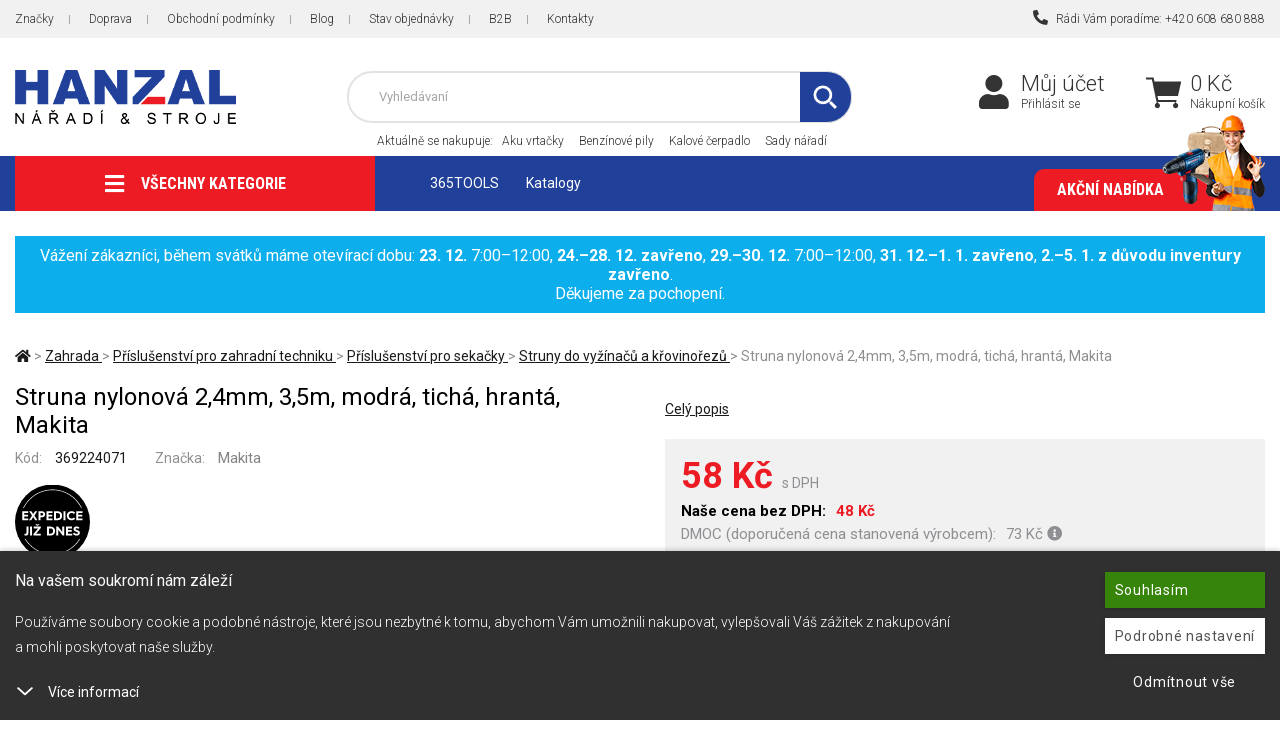

--- FILE ---
content_type: text/html; charset=utf-8
request_url: https://www.hanzal-naradi.cz/struny-do-vyzinacu-a-krovinorezu/struna-nylonova-2-4mm-3-5m-modra-ticha-hranta-makita
body_size: 13897
content:
<!DOCTYPE html>
<html lang="cs">
<head itemscope itemtype="http://schema.org/WebSite">
        <title>Struna nylonová 2,4mm, 3,5m, modrá, tichá, hrantá, Makita : Hanzal-naradi.cz</title>


    <meta charset="utf-8">

    <meta name="keywords" content="Struna,nylonová,2,4mm,,3,5m,,modrá,,tichá,,hrantá,,Makita,369224071,4002829446072">

    <meta name="description" content="Struna nylonová 2,4mm, 3,5m, modrá, tichá, hrantá, Makita">


        

    <meta property="og:title" content="Struna nylonová 2,4mm, 3,5m, modrá, tichá, hrantá, Makita : Hanzal-naradi.cz">
    <meta property="og:description" content="Struna nylonová 2,4mm, 3,5m, modrá, tichá, hrantá, Makita ">
    <meta property="og:site_name" content="Hanzal-naradi.cz">
    <meta property="og:url" content="https://www.hanzal-naradi.cz/struny-do-vyzinacu-a-krovinorezu/struna-nylonova-2-4mm-3-5m-modra-ticha-hranta-makita">
    <meta property="og:type" content="product">
    <meta property="og:image" content="https://www.hanzal-naradi.cz/images/57/00aeef82f44e7be56e5730301e2eced6-600x315.jpg">



    <meta name="viewport" content="width=device-width,initial-scale=1">
    <meta name="author" content="Hanzal-naradi.cz">

    <meta name="robots" content="index, follow">


    <meta name="generator" content="">


        <link type="text/css" rel="stylesheet" href="/css_temp/c92c0b4cfd97254257ed0400e873fad6.min.css">
        <link type="text/css" rel="stylesheet" href="/css_temp/42b776691ac4e51134c1897542ea7ca5.min.css">
        <link type="text/css" rel="stylesheet" href="/css_temp/4635cb03fa88f0f13d5dc8abcfe0eb84.min.css">
        <link type="text/css" rel="stylesheet" media="print" href="/css_temp/6bab71fbdd408610983a6c287b4053a3.min.css">
        <link rel="preload" href="/css_temp/43b586252fdf87ba3d1a020747790401.min.css" as="style" onload="this.onload=null;this.rel='stylesheet'">
        <link type="text/css" rel="stylesheet" href="/css_temp/43b586252fdf87ba3d1a020747790401.min.css">
        <link type="text/css" rel="stylesheet" href="/css_temp/be8ac3a21c9b7bed1cef23c4d3eaa421.min.css">
        
    <link type="text/css" rel="stylesheet" href="/css_temp/f59e3f4c0087b4d8ddc27bdd9c9ab92b.min.css">


    <link type="text/css" rel="stylesheet" href="/css_temp/d4e4bed75605cb8637186db014b229cc.min.css">
    <link type="text/css" rel="stylesheet" href="/css_temp/65728f6f635f66b5341b0017429eac18.min.css">
<link rel="preconnect" href="https://fonts.googleapis.com">
<link rel="preconnect" href="https://fonts.gstatic.com" crossorigin>
<link href="https://fonts.googleapis.com/css2?family=Roboto+Condensed:ital,wght@0,700;1,700&family=Roboto:ital,wght@0,300;0,400;0,700;1,300;1,400;1,700&display=swap" rel="stylesheet">
    <link rel="shortcut icon" href="/favicon.ico" type="image/x-icon">
    

    <script>var dataLayer = window.dataLayer = window.dataLayer || [];
        function gtag(){ dataLayer.push(arguments); }
        gtag('consent', 'default', {'ad_storage': 'granted','ad_user_data': 'granted','ad_personalization': 'granted','analytics_storage': 'granted'});</script>

        <script>
            dataLayer.push({"event":"view_item","ecommerce":{"currency":"CZK","value":58,"items":[{"item_id":57536,"item_name":"Struna nylonov\u00e1 2,4mm, 3,5m, modr\u00e1, tich\u00e1, hrant\u00e1, Makita","item_brand":"Makita","item_category":"Struny do vy\u017e\u00edna\u010d\u016f a k\u0159ovino\u0159ez\u016f","item_category4":"57536","item_category5":"57536","item_variant":"","price":58,"quantity":1}]}});
        </script>

        <script>
            dataLayer.push({"pageType":"productDetail","productsIds":57536,"totalPrice":58,"categoryName":"Struny do vy\u017e\u00edna\u010d\u016f a k\u0159ovino\u0159ez\u016f","productName":"Struna nylonov\u00e1 2,4mm, 3,5m, modr\u00e1, tich\u00e1, hrant\u00e1, Makita","productsGroupId":"57536","loggedIn":false,"projectId":3});
        </script>

    <!-- Google Tag Manager -->
    <script>
    (function(w,d,s,l,i){ w[l]=w[l]||[];w[l].push({'gtm.start':
    new Date().getTime(),event:'gtm.js'});var f=d.getElementsByTagName(s)[0],
    j=d.createElement(s),dl=l!='dataLayer'?'&l='+l:'';j.async=true;j.src=
    'https://www.googletagmanager.com/gtm.js?id='+i+dl;f.parentNode.insertBefore(j,f);
    })(window,document,'script','dataLayer',"GTM-KCW5J4C");
    </script>
    <!-- End Google Tag Manager -->    

</head>
<body id="productdetail">

<!-- Google Tag Manager (noscript) -->
<noscript><iframe src="https://www.googletagmanager.com/ns.html?id=GTM-KCW5J4C" height="0" width="0" style="display:none;visibility:hidden"></iframe></noscript>
<!-- End Google Tag Manager (noscript) -->    



<header id="header">
        <div id="top-block" class="no-767">
            <div class="container">
                    <div class="top-menu-left left">
    <a href="/znacky/" class="first">Značky</a>
    <a href="/dopravni-podminky/">Doprava</a>
<a href="/obchodni-podminky/">Obchodní podmínky</a>
<a href="/blog">Blog</a>
<a href="/stav-objednavky">Stav objednávky</a>
<a href="https://www.hanzal-naradi.cz/b2b">B2B</a>
<a href="/kontakt/" class="last">Kontakty</a>
                </div>
                <div class="top-menu-right">
                    <a class="last" href="tel:+420608680888"><i class="fas fa-phone-alt"></i> Rádi Vám poradíme: +420 608 680 888</a>
                </div>
            </div>
        </div>
    <div id="top">
        <div class="container">
<div class="header-left">
    <div class="linkHomePage">
        <a title="" href="/">
                    <img src="/data-central/application-2025/projects/hanzal-naradi-cz/img/logo.png" alt="logo">
        </a>
    </div>
</div>
<div class="header-right">
    <div id="top-kosik-ucet">
        <div id="top-kosik">
<div id="snippet--inList3">                <a href="/shopping-cart/">
                    <span class="fas fa-shopping-cart"></span>
                </a>
                <span class="kosik-price no-1024">
                    <span>
                        0
                    Kč
                    </span>
                    <a href="/shopping-cart/">Nákupní košík</a>
                </span>
</div>
                        <br><br>
                <div id="obsah-kosiku-obal" class="no-1024">
                    <div id="obsah-kosiku" class="display_none">
                        <div id="obsah_header">
                            <div class="left">
                                <a href="/shopping-cart/">
                                    Nákupní košík
                                </a>
                            </div>
                            <div class="right">
                                <a href="/shopping-cart/">Upravit</a>
                            </div>
                            <div class="clearBoth"></div>
                        </div>
                        <div id="kosik_content">
<div id="snippet--inList"></div>
                        </div>
                        <div id="obsah_bottom">
                                        <span id="snippet--inList2">
                                            <a href="/shopping-cart/">Zaplatit</a>
                                            <strong class="top-kosik-total">
                                                    0
                                                Kč
                                            </strong>
                                        </span>
                        </div>
                    </div>
                </div>
        </div>
        <div id="top-mujucet" class="compare_heart">
            <a href="/zakaznik/"><span class="fas fa-user"></span></a>
            <a class="first no-1024" href="/zakaznik/">Můj účet</a>
                                    <a class="no-1024" href="/zakaznik/login"> Přihlásit se</a>
        </div>
        <div class="clearBoth"></div>
    </div>
    <div id="top-search-menu">
        <form action="/struny-do-vyzinacu-a-krovinorezu/struna-nylonova-2-4mm-3-5m-modra-ticha-hranta-makita" method="post" id="quick_find">
            <div id="navigation-search" class="fas fa-search"></div>
            <div id="top-search" class="no-1024">
                <input type="text" name="search_field" maxlength="100" class="top-search-input" id="advancedSearch-search_field" required data-nette-rules='[{"op":":filled","msg":"Pole  &#39;Hledat: &#39;  je povinné"},{"op":":maxLength","msg":"Please enter no more than 100 characters.","arg":100}]'>
                            <div id="top-naseptavac"></div>
                            <div id="botom-naseptavac">
    <div id="nastivene-obal">
        <span class="nastivene-close-button">x</span>
        <span class="nastivene-header">Naposledy navštívené</span>
        <div class="nastivene-list">
<ul> <li> <a href="/struny-do-vyzinacu-a-krovinorezu/struna-nylonova-2-4mm-3-5m-modra-ticha-hranta-makita"> <img alt="" src="https://www.hanzal-naradi.cz/images/57/00aeef82f44e7be56e5730301e2eced6-70x85.jpg"> <div class="navstivene-price"> 58 Kč </div> </a> </li> </ul>
        </div>      
    </div>      
                            </div>
                            <img class="search-loading" src="https://www.hanzal-naradi.cz/data-central/img/loading/loading.gif" alt="">
                            <button type="submit" name="search_button" class="top-search-button"><span class="fas fa-search"></span></button>
            </div>
        <input type="hidden" name="_do" value="advancedSearch-submit"><!--[if IE]><input type=IEbug disabled style="display:none"><![endif]-->
</form>

            <div class="top-block no-1024">
<span>Aktuálně <span> se nakupuje</span>:</span>
<a href="/aku-vrtacky-a-sroubovaky">Aku vrtačky</a>
<a href="/aku-vrtacky-a-sroubovaky">Benzínové pily</a>
<a href="/cerpadla-ponorna-kalova">Kalové čerpadlo</a>
<a href="/aku-sady-naradi">Sady nářadí</a>            </div>
    </div>
</div>
        </div>
    </div>
<div id="top_bottom" class="container">
    <div class="header-left">
        <div id="left_categoriesContent">
            <div class="head_menu">
                <a href="/topall/">
                    <span class="fas fa-bars" aria-hidden="true"></span>
                    <span>Všechny kategorie</span>
                </a>
            </div>
            <div class="categories leftBoxContainer">
<div class="nav_arrow"></div>
<nav class="categoriesContent sideBoxContent">
<a title="365TOOLS" href="https://www.365tools.cz/" target="_blank" class="category-top id_365tools first ">365TOOLS</a> <a title="Akce Hanzal" href="/akce-hanzal" class="category-top id_114738 ">Akce Hanzal</a> <a title="Aku nářadí" href="/aku-naradi" class="category-top id_113906 ">Aku nářadí</a> <a title="Elektrické nářadí" href="/elektricke-naradi" class="category-top id_113914 ">Elektrické nářadí</a> <a title="Ruční nářadí" href="/rucni-naradi" class="category-top id_114364 ">Ruční nářadí</a> <a title="Měřící přístroje a lasery" href="/merici-pristroje" class="category-top id_114114 ">Měřící přístroje a lasery</a> <a title="Příslušenství a spotřební materiál" href="/prislusenstvi" class="category-top id_114166 ">Příslušenství a spotřební materiál</a> <a title="Obrábění kovů a řezné nástroje" href="/obrabeni-kovu-a-rezne-nastroje" class="category-top id_14241646 ">Obrábění kovů a řezné nástroje</a> <a title="Dílenské vybavení" href="/dilenske-vybaveni" class="category-top id_114559 ">Dílenské vybavení</a> <a title="Stavební stroje" href="/stavebni-stroje" class="category-top id_114697 ">Stavební stroje</a> <a title="Obráběcí stroje" href="/obrabeci-stroje" class="category-top id_114549 ">Obráběcí stroje</a> <a title="Zahrada" href="/zahrada" class="category-top selected id_113918 ">Zahrada</a> <a title="Chemie a stavební chemie" href="/chemie" class="category-top id_2126783 ">Chemie a stavební chemie</a> <a title="Vytápění, vysoušení" href="/vytapeni" class="category-top id_2126493 ">Vytápění, vysoušení</a> <a title="Výprodej - poslední kusy skladem" href="/vyprodej-posledni-kusy-skladem" class="category-top id_114704 ">Výprodej - poslední kusy skladem</a> <a title="Domácí potřeby" href="/domaci-potreby" class="category-top id_114036 last">Domácí potřeby</a>
</nav>
                <div class="clearBoth"></div>
            </div>
            <div class="clearBoth"></div>
        </div>
    </div>

<div class="header-right">
    <div class="top-block no-767 left">
        <a onclick="window.open(this.href); return false"  href="https://www.365tools.cz/">365TOOLS</a>
        <a href="/katalogy">Katalogy</a>
    </div>
    <div class="top-block no-480 right">
        <a href="/akce/">
            Akční nabídka
            <img class="max-width no-1024" src="/data-central/application-2025/projects/hanzal-naradi-cz/img/bg_top-block_right.png" alt="Akční nabídka">
        </a>
    </div>
</div>
    <div class="clearBoth"></div>
</div>

</header>


<div id="stranka" class="container">
    <div class="clearBoth"></div>
    <div id="text">


            <div id="dodani_zbozi">Vážení zákazníci, během svátků máme otevírací dobu: <strong>23.&nbsp;12.</strong>&nbsp;7:00–12:00, <strong>24.–28.&nbsp;12.</strong>&nbsp;<strong>zavřeno</strong>, <strong>29.–30.&nbsp;12.</strong>&nbsp;7:00–12:00, <strong>31.&nbsp;12.–1.&nbsp;1.</strong>&nbsp;<strong>zavřeno</strong>, <strong>2.–5.&nbsp;1.</strong>&nbsp;<strong>z&nbsp;důvodu inventury zavřeno</strong>.<br />Děkujeme za pochopení.</div>
        <div class="columnCenter mobilstyle productdetail">
    <div id="productDetailControlBar">
        <div class="container">
            <div class="left">
                <button data-click="box-popis" class="btn bar-click">Popis</button>
                <button data-click="box-parametry" class="btn bar-click">Parametry</button>
                <button data-click="box-hodnoceni" class="btn bar-click">Hodnocení</button>
                <button data-click="box-foto" class="btn bar-click">Foto</button>
            </div>
            <div class="right">
                <img alt="" src="https://www.hanzal-naradi.cz/images/57/00aeef82f44e7be56e5730301e2eced6-85x85.jpg">
                <div id="productDetailControlBarInfo">
                    <div class="productsName">Struna nylonová 2,4mm, 3…</div>
                    <div class="inStock">xxx</div>
                </div>
                <span id="buyButton" class="btn"><i class="fas fa-shopping-cart"></i> Koupit</span>
            </div>
        </div>
    </div>
    <div class="centerColumn">
        <div class="productDetail">
    <nav id="navBreadCrumb">
                <span>
                    <a class="first" href="/">
                        <span><span class="fas fa-home"></span></span>
                    </a>
                    <span class="breadcrumb-separator"></span>
                </span>
                <span> > </span>
                <span>
                    <a href="https://www.hanzal-naradi.cz/zahrada">
                        <span>Zahrada</span>
                    </a>
                    <span class="breadcrumb-separator"></span>
                </span>
                <span> > </span>
                <span>
                    <a href="https://www.hanzal-naradi.cz/prislusenstvi-pro-zahradni-techniku">
                        <span>Příslušenství pro zahradní techniku</span>
                    </a>
                    <span class="breadcrumb-separator"></span>
                </span>
                <span> > </span>
                <span>
                    <a href="https://www.hanzal-naradi.cz/prislusenstvi-pro-sekacky">
                        <span>Příslušenství pro sekačky</span>
                    </a>
                    <span class="breadcrumb-separator"></span>
                </span>
                <span> > </span>
                <span>
                    <a href="https://www.hanzal-naradi.cz/struny-do-vyzinacu-a-krovinorezu">
                        <span>Struny do vyžínačů a křovinořezů</span>
                    </a>
                    <span class="breadcrumb-separator"></span>
                </span>
                <span> > </span>
            Struna nylonová 2,4mm, 3,5m, modrá, tichá, hrantá, Makita
    </nav>
            <div class="productDetailLeft">
                <div class="name_and_logo">
                    <h1 class="productGeneral" id="productName">
                        Struna nylonová 2,4mm, 3,5m, modrá, tichá, hrantá, Makita
                    </h1>
                </div>
                <div class="clearBoth"></div>
                <div class="product-info-detail-row kod">
                        <div class="product_kod">
                            <span class="product-info-detail-nazev">Kód:</span>
                            <span class="product-info-detail-hodnota">369224071</span>
                        </div>
                                                                                                    <div class="product_znacka">
                                <span class="product-info-detail-nazev">Značka:</span>
                                    <span class="product-info-detail-hodnota"><a href="/makita">Makita</a></span>
                            </div>
                    <div class="clearBoth"></div>
                </div>
                <div id="productImagesBox" data-id="57536" data-productmodel="57536">

                        <div class="product-list-24h"></div>

                    <div class="centeredContent back AdditionalImages" id="productMainImage">
                        <div class="productDetailSlider">
                            <a title="Struna nylonová 2,4mm, 3,5m, modrá, tichá, hrantá, Makita" href="/images/57/00aeef82f44e7be56e5730301e2eced6-wm3-nullx999.jpg">
                                    <img width="600" height="600" title=" Struna nylonová 2,4mm, 3,5m, modrá, tichá, hrantá, Makita " alt="Struna nylonová 2,4mm, 3,5m, modrá, tichá, hrantá, Makita" src="/images/57/00aeef82f44e7be56e5730301e2eced6-600x600.jpg">
                            </a>
                        </div>
                    </div>
                    <div class="clearBoth"></div>


                    <div id="productAdditionalImages-obal" class="no-767">
<div id="productAdditionalImages"> <ul> </ul> <div class="clearBoth"></div> </div> <div class="clearBoth"></div>
                    </div>


                    <div class="clearBoth"></div>

                        <div id="video_icon" class="disp-none youtube-video expedice " >
                            <a href="" title="Videoprezentace produktu"><img src="/data-central/img/video-youtube.svg" alt="Odkaz na video produktu" title="Videoprezentace produktu"></a>
                        </div>

                    <div class="clearBoth"></div>
                </div>
                <div class="clearBoth"></div>


                <div class="clearBoth"></div>

            </div>

            <div id="productDetailRight">
                <div id="detail-blok">
                    <div class="ikony">
                        <span class="clearBoth"></span>
                    </div>
                    <div class="clearBoth"></div>

                    <div class="right-description">
                        
                        <a href="/struny-do-vyzinacu-a-krovinorezu/struna-nylonova-2-4mm-3-5m-modra-ticha-hranta-makita" id="longDscLink">Celý popis</a>
                    </div>

                    <div class="clearBoth"></div>

                    <div class="detail-blok-in">

                        <div class="ceny-obal-out">
                            <div class="ceny-obal">
                                <div class="ceny ">

                                    <div class="nase-cena">
                                        <div class="nase-cena-hodnota ">
                                                58 Kč
                                                <strong>s DPH</strong>
                                        </div>
                                    </div>
                                        <div class="nase-cena-bezdph">
                                                <div class="nase-cena-nazev-bezdph">Naše cena bez DPH:</div>
                                                <div class="nase-cena-hodnota-bezdph">
                                                    48 Kč
                                                </div>
                                        </div>
                                    <div class="doporucena-cena">
                                        <div class="doporucena-cena-nazev">DMOC (doporučená cena stanovená výrobcem): </div>
                                        <div class="doporucena-cena-hodnota">
                                            73 Kč <i class="fas fa-info-circle christmas-help-icon"></i>
                                        </div>
                                    </div>

                                    <div class="christmas-tooltiptext disp-none"><h2 style="white-space: nowrap">Doporučená prodejní cena</h2><p>Cena stanovena výrobcem</p></div>
                                </div>
                                <div class="clearBoth"></div>
                            </div>
                        <div class="clearBoth"></div>
                        </div>
                        <div class="clearBoth"></div>
                                <div class="clearBoth"></div>
                        <div class="expedice_text">
                                <div class="expedice_text_in">
                                    Skladem  1ks - expedujeme již dnes
                                </div>
                                <div class="expedice_text_in">
                                    Osobní odběr již dnes
                                </div>
                                <div class="expedice_text_in">
                                    Externí sklad &gt; 10 ks
                                </div>


                        </div>
                        <div class="clearBoth"></div>

                        <form action="/struny-do-vyzinacu-a-krovinorezu/struna-nylonova-2-4mm-3-5m-modra-ticha-hranta-makita" method="post" id="frm-shopingCardButton">


<div class="clearBoth"></div>

                        <div id="cartAdd-out">
                            <div id="cartAdd" >
                                        <div class="kosik-button">
                                            <button type="submit" name="_submit" title="vložení do košíku" id="shopingCardButton-submit" class="shopingCardButton-submit" data-product-id="57536"><span class="button-shoping-in"><i class="fas fa-shopping-cart"></i><span>Přidat</span> do košíku</span></button>
                                        </div>
                                        <div class="kosik-ks">
                                            <input type="text" name="cart_quantity" maxlength="6" pattern="[0-9]*" id="shopingCardButton-cart_quantity" required data-nette-rules='[{"op":":filled","msg":"Pole  &#39;&#39;  je povinné"},{"op":":integer","msg":"Pole &#39;&#39; musí obsahovat celé číslo"}]' value="1" class="kosik-input">
                                            <div class="quantity-buttons" data-quantity="1">
                                                <div class="quantity-plus fa-angle-up fas"></div>
                                                <div class="quantity-minus fa-angle-down fas"></div>
                                            </div>
                                            <span>ks</span>
                                            </div>
                        </div>
                                    <a class="iko-oblibene" id="iko-oblibene" href="/struny-do-vyzinacu-a-krovinorezu/struna-nylonova-2-4mm-3-5m-modra-ticha-hranta-makita?do=productLike" title="Přidat produkt Struna nylonová 2,4mm, 3,5m, modrá, tichá, hrantá, Makita do oblíbených!">
                            <span class="far fa-heart"></span>
                            <span class="text">Oblíbené</span>
                        </a>
                        </div>

        <script>
            window.addEventListener('load', function() {
                document.getElementById("frm-shopingCardButton").addEventListener("submit", function () {
                    let layerData = {"event":"add_to_cart","ecommerce":{"currency":"CZK","value":58,"items":[{"item_id":57536,"item_name":"Struna nylonov\u00e1 2,4mm, 3,5m, modr\u00e1, tich\u00e1, hrant\u00e1, Makita","item_brand":"Makita","item_category":"Struny do vy\u017e\u00edna\u010d\u016f a k\u0159ovino\u0159ez\u016f","item_category4":"57536","item_category5":"57536","item_variant":"","price":58,"quantity":1}]}};
                    layerData.ecommerce.items[0].quantity = parseInt(document.getElementById("shopingCardButton-cart_quantity").value);
                    dataLayer.push(layerData);
                });
            });
        </script>

                        <input type="hidden" name="_do" value="shopingCardButton-submit"><!--[if IE]><input type=IEbug disabled style="display:none"><![endif]-->
</form>


                        <div class="clearBoth"></div>


                        <div class="clearBoth"></div>

                    </div>
                    <div class="clearBoth"></div>




                    <div class="clearBoth"></div>

                    <div class="product-info-detail-row lista-ikony">
                        <ul>
                            <li><a title="Dotaz k výrobku" href="/dotaz-k-vyrobku/?productsId=57536" class="iko-dotaz ajax-modal" data-modalid="#products-detail-modals"><span class="fas fa-question"></span>Dotaz k výrobku?</a></li>
                            <li><a title="Bezplatné 14 denní vrácení" href="/obchodni-podminky/"><span class="far fa-calendar-alt"></span>Bezplatné 14 denní vrácení</a></li>
                            <li><a title="Doručení od 53 Kč" href="/dopravni-podminky/"><span class="fas fa-truck"></span>Doručení od 53 Kč</a></li>
                        </ul>
                    </div>
                    <div class="clearBoth"></div>

                        <div class="ban_under_basket">    
            <a href="https://www.hanzal-naradi.cz/aku-uhlove-brusky/aku-uhlova-bruska-dewalt-dcg405p3-125mm-18v-5-0ah">
                <img src="/images//d/87fd1f736ff476411078558135c0eef1-nullx.jpg" class="max-width" alt="Aku úhlová bruska Dewalt DCG405P3, 125mm 18V/5,0Ah">
            </a>
    
</div>

                    <div class="clearBoth"></div>
                </div>

                <div class="clearBoth"></div>

            </div>
            <div class="clearBoth"></div>
        </div>

        <div class="productDetail">

            <div class="clearBoth"></div>


                    <div class="clearBoth"></div>


<div id="zalozky_main" class="detail-box">
    <ul class="detail-box-links">
        <li class="active">
            <a href="#box-popis">Popis</a>
        </li>
            <li>
                <a id="box-video-tab" href="#box-video" class="disp-none">Video</a>
            </li>
            <li>
                <a href="#box-hodnoceni">Hodnocení</a>
            </li>
        <li>
            <a data-url="/ajax/ajax-product-info-images?productsId=57536" href="#box-foto">Foto</a>
        </li>
    </ul>
    <div class="clearBoth1"></div>
    <div class="detail-box-folder">

        <div class="disp-none active" id="box-popis">
            <div id="productDescription1" >
                <h2>Struna nylonová 2,4mm, 3,5m, modrá, tichá, hrantá, Makita</h2>


                <div id="cliplister_viewer_copy_box" class="disp-none popis_video">
                        <h2>Video k produktu</h2>
                        <div id="cliplister_viewer_copy"></div>
                </div>

                <div class="product-description">
                    <div class="description description-wide">
                        <div class="productdetailreducer-descr">
                            <h2>Popis produktu</h2>
                                
                        </div>
                        <div class="productdetailreducer-bar"><button type="button">Zobrazit více</button></div>
                    </div>
                    <div class="manufacturers">
                                                    <h2>Značka</h2>

                                <div class="manufacture-logo">
                                    <a href="/makita">
                                        <img width="150" title="Makita" alt="Makita" src="/images/lo/de7d94e0580acdae0e149a5bed7a964a-nullx.png">
                                    </a>
                                </div>

                    </div>
                </div>
                <div class="clearBoth"></div>





                <div class="popis_hodnoceni">
                    <div class="clearBoth"></div>
                    <div class="clearBoth"></div>
                </div>

            </div>
        </div>


            <div class="disp-none" id="box-video">
                <h2>Video k produktu Struna nylonová 2,4mm, 3,5m, modrá, tichá, hrantá, Makita</h2>


                <div id="cliplister_viewer"></div>
                
                <script src="https://mycliplister.com/merge?cliplister=1.11&clviewer=1.44&videostage=1.27&hls=1.0&videostagehls=1.2&innercontrols=1.14&clickablevideo=1.5&playbutton=1.2&previewimage=1.6&bufferingspinner=1.6"></script>
                <script>var cliplisterBrandChannelVideo =  new Cliplister.Viewer({
                        parentId: "cliplister_viewer",
                        customer: 248204,
                        languages: ["cs"],
                        assets: ["369224071"],
                        keyType: 10000, //30000 - EAN //10000 - kod
                        fsk: 18,
                        stage: { width: "100%",aspectRatio: "16:9"},
                        plugins: {
                            InnerControls: { layer: 2,
                                id: "controls",
                                blacklist: ["share", "playback-speed"],
                                template: { type: "external",source: "https://mycliplister.com/static/viewer/assets/skins/default/controls.html"}
                            },
                            ClickableVideo: { layer: 1},
                            BufferingSpinner: { layer: 3,width: 50,height: 50},
                            PlayButton: { id: "playButton",layer: 7,image: "https://mycliplister.com/static/viewer/assets/skins/default/playButton.png",width: 100,height: 100},
                            PreviewImage: { layer: 6,backgroundSize: "contain"}
                        }
                    });

                    var cliplisterBrandChannelVideoCopy =  new Cliplister.Viewer({
                        parentId: "cliplister_viewer_copy",
                        customer: 248204,
                        languages: ["cs"],
                        assets: ["369224071"],
                        keyType: 10000, //30000 - EAN //10000 - kod
                        fsk: 18,
                        stage: { width: "100%",aspectRatio: "16:9"},
                        plugins: {
                            InnerControls: { layer: 2,
                                id: "controls",
                                blacklist: ["share", "playback-speed"],
                                template: { type: "external",source: "https://mycliplister.com/static/viewer/assets/skins/default/controls.html"}
                            },
                            ClickableVideo: { layer: 1},
                            BufferingSpinner: { layer: 3,width: 50,height: 50},
                            PlayButton: { id: "playButton",layer: 7,image: "https://mycliplister.com/static/viewer/assets/skins/default/playButton.png",width: 100,height: 100},
                            PreviewImage: { layer: 6,backgroundSize: "contain"}
                        }
                    });

                    var checkCount = 0;
                    var checkVideoReady = setInterval(function() {
                        try {
                            var productCount = cliplisterBrandChannelVideo.getProducts().length * 1;
                            if (productCount > 0) {
                                $('#box-video-tab').removeClass('disp-none');
                                $('#video_icon').show();
                                $('#video_icon').click(function(e) {
                                    e.preventDefault();
                                    $('html,body').animate({ scrollTop: ($("#zalozky_main").offset().top - 120) }, 'slow');
                                    $('#box-video-tab').click();
                                });
                                $('#cliplister_viewer_copy_box').show();

                                clearInterval(checkVideoReady);
                            }
                        }catch (e) {
                        }
                        checkCount++;
                        if (checkCount >= 5) {
                            clearInterval(checkVideoReady);
                        }
                    }, 500);

                </script>
            </div>


        <div class="disp-none" id="box-video-bosch">
            <h2>Video k produktu Struna nylonová 2,4mm, 3,5m, modrá, tichá, hrantá, Makita</h2>


        </div>

        <div class="disp-none popis_hodnoceni" id="box-hodnoceni">
            <div class="clearBoth"></div>
            <div class="button-obal"><a class="hodnoceni_button ajax-modal" href="/hodnoceni/hodnotit-produkt?productsId=57536" data-modalid="#products-detail-modals">Přidat hodnocení</a></div>
            <div class="clearBoth"></div>
            
            <div class="clearBoth"></div>            
        </div>     
        
        <div class="disp-none content" id="box-foto">
            <img alt="" src="/data-central/img/loading/loading.gif"><br>Načítání obsahu...
        </div>



        <div class="clearBoth"></div>
    </div>
</div>

                    <div class="clearBoth"></div>

                    <div class="clearBoth"></div>

    
                    <div class="clearBoth"></div>



            <div class="clearBoth"></div>

        </div>
        
    </div>

    <div class="modal" id="products-detail-modals" tabindex="-1" role="dialog" aria-hidden="true">
        <div class="modal-dialog">
            <div class="loading"></div>
            <div class="modal-content"></div>
        </div>
    </div>
            <div class="clearBoth"></div>
        </div>

    </div>
    <div class="clearBoth"></div>
</div>
<div class="clearBoth"></div>

<footer>
<div id="bottom-0" class="no-767">
    <div class="container">
        <div class="banner_bottom_out">
            <div class="banner_bottom left">
                <div class="banner_bottom_a">
                    <div><img class="max-width" src="/data-central/application-2025/projects/hanzal-naradi-cz/img/banner_bottom-01.png" alt="banner"></div>
                    <span>Přes 10.000<br>produktů skladem</span>
                </div>
            </div>
            <div class="banner_bottom left">
                <a class="banner_bottom_a" href="/kontakt/">
                    <div><img class="max-width" src="/data-central/application-2025/projects/hanzal-naradi-cz/img/banner_bottom-02.png" alt="banner"></div>
                    <span>Kamenná prodejna<br>s výdejním místem</span>
                </a>
            </div>
            <div class="banner_bottom left">
                <a class="banner_bottom_a" href="/obchodni-podminky/">
                    <div><img class="max-width" src="/data-central/application-2025/projects/hanzal-naradi-cz/img/banner_bottom-03.png" alt="banner"></div>
                    <span>Vrácení do 14 dnů<br>bez udání důvodu</span>
                </a>
            </div>
            <div class="banner_bottom left">
                <div class="banner_bottom_a">
                    <div><img class="max-width" src="/data-central/application-2025/projects/hanzal-naradi-cz/img/banner_bottom-04.png" alt="banner"></div>
                    <span>Rychlé odeslání<br>vaší objednávky</span>
                </div>
            </div>
            <div class="banner_bottom left">
                <a class="banner_bottom_a" href="/kontakt/">
                    <div><img class="max-width" src="/data-central/application-2025/projects/hanzal-naradi-cz/img/banner_bottom-05.png" alt="banner"></div>
                    <span>Rádi poradíme<br>na naší telefonní lince</span>
                </a>
            </div>
        </div>
    </div>
</div>
    <div id="bottom">
        <div class="container">
            <div class="container_in">
                <div class="bottom_left">
                    <div id="o_nas" class="footerbox ">
                        <span class="bottom_title ">Informace</span>
<ul>
    <li><a href="/zakaznik/login">Můj účet</a></li>
    <li><a href="/nase-vyhody">Naše výhody</a></li>
    <li><a href="/blog">Blog</a></li>
    <li><a  href="/obchodni-podminky/">Obchodní podmínky</a></li>
    <li><a href="/reklamace-a-vraceni-zbozi">Reklamace a vrácení</a></li>
    <li><a  href="/kontakt/">Kontakty</a></li>
</ul>
                    </div>
                    <div id="infozakaznik" class="footerbox">
                        <span class="bottom_title">Vše o nákupu</span>
<ul>
    <li><a href="/akce/">Akce</a></li>
    <li><a  href="/dopravni-podminky/">Doprava</a></li>
    <li><a href="/schranka/">Oblíbené</a></li>
    <li><a href="/stav-objednavky">Stav objednávky</a></li>
    <li><a href="/nakup-na-splatky-essox">Nákup na Splátky</a></li>
    <li><a href="https://www.hanzal-naradi.cz/b2b">B2B</a></li>
</ul>                    </div>
                    <div id="nejprodavanejsi" class="footerbox">
                        <span class="bottom_title">Servis & Podpora</span>
<ul>
    <li><a href="/rozsirena-zaruka-stroju">Rozšířená záruka strojů</a></li>
    <li><a href="/servisni-strediska-vyrobcu">Servisní střediska výrobců</a></li>
</ul>                    </div>
                    <div class="clearBoth"></div>
                    <div class="footerbox footerbox-full">
                        <span class="bottom_title colored">Platební metody</span>
                        <ul>
                            <li>Bezhotovostní platební metody</li>
                        </ul>
                        <img src="/data-central/img/cards.png" class="max-width" alt="cards">
                    </div>
                    <div class="footerbox footerbox-full">
                        <span class="bottom_title colored">Dopravci</span>
                        <ul>
                            <li>Zboží zasíláme v pořádku a rychle</li>
                        </ul>
                        <img src="/data-central/img/shipping-icons.png" class="max-width" alt="shipping">
                    </div>
                </div>
                <div class="bottom_right">
                    <div class="footerbox">
                        <span class="bottom_title">HANZAL nářadí-stroje s.r.o.</span>
                        <ul>
                            <li><strong>Višňová 3323, 434 01 Most</strong></li>
                            <li>&nbsp;</li>
                            <li><span class="phone">Telefon:</span> <a href="tel:+420608680888">+420 608 680 888</a></li>
                            <li><span class="phone">Telefon:</span> <a href="tel:+420476700199">+420 476 700 199</a></li>
                            <li>&nbsp;</li>
                            <li><strong>Jsme k dispozici</strong></li>
                            <li>Po - Pá 7:00 - 16:00</li>
                        </ul>
                        <div class="kontakt-map">
                            <a onclick="window.open(this.href); return false" href="https://mapy.cz/s/kosukeguno">
                                <img src="/data-central/application-2025/projects/hanzal-naradi-cz/img/map-1.webp" class="max-width" alt="mapa">
                            </a>
                        </div>
                    </div>
                </div>
            </div>
        </div>
    </div>
    <div id="bottom-2">
        <div class="container">
            <div class="container_in">
<div class="alert-box">
    <h4>Projekt FVE Hanzal nářadí č. CZ.31.3.0/0.0/0.0/22_001/0001747 je spolufinancován Evropskou unií.</h4>
    <p>Cílem projektu je instalace fotovoltaické elektrárny (bez akumulace) sloužící pro vlastní spotřebu žadatele. Za pomoci využití obnovitelných zdrojů dojde k&nbsp;optimalizaci zajištění elektrické energie pro podnikatelskou činnost.</p>
    <div class="fve-loga">
        <div><img src="/data-central/application-2025/projects/hanzal-naradi-cz/img/fve-01.png" class="max-width" alt="fve"></div>
        <div><img src="/data-central/application-2025/projects/hanzal-naradi-cz/img/fve-02.png" class="max-width" alt="fve"></div>
        <div><img src="/data-central/application-2025/projects/hanzal-naradi-cz/img/fve-03.png" class="max-width" alt="fve"></div>
    </div>
</div>                <div id="novinky-akce">
                            <div class="novinky_in no-1024">
                        <img src="/data-central/application-2025/projects/hanzal-naradi-cz/img/novinky_email-01.png" class="max-width" alt="ikona novinky">
                        <div>
                            <strong>Potřebujete poradit ?</strong>
                            <span>Obraťte se na naši linku: +420 608 680 888</span>
                        </div>
                    </div>
                            <div class="novinky_in">
                        <img src="/data-central/application-2025/projects/hanzal-naradi-cz/img/novinky_email-02.png" class="max-width" alt="ikona novinky">
                        <div>
                            <strong>Leták pravidelně k vám do schránky ?</strong>
                            <span>Chcete vědět o výhodných nabídkách jako první ? Přihlaste se k odběru newsletterů.</span>
                        </div>
                    </div>
                        <form action="/struny-do-vyzinacu-a-krovinorezu/struna-nylonova-2-4mm-3-5m-modra-ticha-hranta-makita" method="post" id="frm-subscribersForm">
                            <div class="odber-novinek-bottom">
                        <input type="email" name="email" maxlength="60" placeholder="zadejte Váš email" id="subscribersForm-email" required data-nette-rules='[{"op":":filled","msg":"Email musí být vyplněný."},{"op":":email","msg":"Špatný formát emailové adresy."},{"op":":maxLength","msg":"Maximální délka emailu je 60 znaků.","arg":60}]' class="input-odber">
                                <button type="submit" name="subscribe" class="button-odber" value=""><span class="fas fa-check-circle"></span></button>
                    </div>
                        <input type="hidden" name="_do" value="subscribersForm-submit"><!--[if IE]><input type=IEbug disabled style="display:none"><![endif]-->
</form>

                </div>
                <div class="bottom_copyright">
                    <div class="left copyright">
                        <img class="no-767" src="/data-central/application-2025/projects/hanzal-naradi-cz/img/logo.png" alt="logo footer"><div>Copyright &copy; 2026 | <a title="Internetové obchody" onclick="window.open(this.href); return false" href="https://www.jednicky.cz/">E-shop JEDNIČKY</a> | <a title="Marketing DOKTOR ESHOP" onclick="window.open(this.href); return false" href="https://www.doktor-eshop.cz/">Marketing DOKTOR ESHOP</a> & <a title="Marketing BANERY" onclick="window.open(this.href); return false" href="https://www.banery-ppc-kampane.cz">BANERY</a></div>
                    </div>
                    <div class="right copyright">
                        <a class="no-480" href="/podminky-ochrany-osobnich-udaju">Zpracování osobních údajů</a>
                        <a href="/zasady-pouzivani-souboru-cookie">Soubory cookie</a>
                    </div>
                </div>
                <div class="clearBoth"></div>
            </div>
        </div>
    </div>
</footer>


<div class="modal" id="product-details-modal" tabindex="-1" role="dialog" aria-hidden="true">
    <div class="modal-dialog">
        <div class="loading"></div>
        <div class="modal-content"></div>
    </div>
</div>


<div class="modal right fade detail" id="shoping-cart-modal" tabindex="-1" role="dialog" aria-hidden="true">
    <div class="modal-dialog">
        <div class="loading"></div>
        <div class="modal-content">
<div id="snippet--shoppingCartModal"></div>
        </div>
    </div>
</div>

<div class="modal" id="newsletter-subsriber-modal" tabindex="-1" role="dialog" aria-hidden="true">
    <div class="modal-dialog">
        <div class="modal-content opoustite">
            <button aria-hidden="true" data-dismiss="modal" class="close" type="button"> × </button>
            <div class="modal-header-box">
                <h2>Opouštíte nás?</h2>
                <p>Přihlaště se k odběru newsletterů<br>Chci být jako první informován o novinkách a výhodných akcích na Hanzal-naradi.cz</p>
                <form action="/struny-do-vyzinacu-a-krovinorezu/struna-nylonova-2-4mm-3-5m-modra-ticha-hranta-makita" method="post" id="newsletter-submit-modal-form">
                    <div class="modal-odber-novinek odber-novinek-bottom">
                    <input type="email" name="email" maxlength="60" placeholder="zadejte Váš email" id="newsletter-submit-modal-email" required data-nette-rules='[{"op":":filled","msg":"Email musí být vyplněný."},{"op":":email","msg":"Špatný formát emailové adresy."},{"op":":maxLength","msg":"Maximální délka emailu je 60 znaků.","arg":60}]' class="input-odber">
                        <button type="submit" name="subscribe" class="button-odber" value="OK" id="newsletter-submit-modal-subscribe"><span class="fas fa-check-circle"></span></button>
                </div>
                <input type="hidden" name="_do" value="subscribersForm-submit"><!--[if IE]><input type=IEbug disabled style="display:none"><![endif]-->
</form>

                <div class="clearBoth"></div>
            </div>
            <div class="clearBoth"></div>
        </div>
    </div>
</div>

<script src="/js_temp/679bc4e51b00deb88079d1326df722c6.js"></script>
<script src="/js_temp/d6c620b92f29f046f16ef9fe72e100eb.js"></script>

    <script>window.Jednicky.initProductDetail()</script>
    <script>
        if ($(window).width() > 1025) {
            const $mf = $('.productdetailreducer-mf')
            const $descr = $('.productdetailreducer-descr')
            const $reducerBar = $('.productdetailreducer-bar')
            const $reducerBtn = $reducerBar.find('button')
            //xxx
            //console.log($descr.height(), $mf.height())
            if ($descr.height()+50 > $mf.height() && $mf.height() > 250) {
                $reducerBar.show()
                //console.log('show')
                $descr.height($mf.height())
                $reducerBtn.on('click', function () {
                    $reducerBtn.hide()
                    $descr.height('auto')
                })
            }
        }
    </script>






<script type="application/ld+json">
[{"@context":"https://schema.org","@type":"Product","name":"Struna nylonová 2,4mm, 3,5m, modrá, tichá, hrantá, Makita","description":"","brand":{"@type":"Thing","name":"Makita"},"offers":{"@type":"Offer","priceCurrency":"CZK","price":58,"availability":"http://schema.org/InStock","url":"https://www.hanzal-naradi.cz/struny-do-vyzinacu-a-krovinorezu/struna-nylonova-2-4mm-3-5m-modra-ticha-hranta-makita"},"gtin13":"4002829446072","image":"https://www.hanzal-naradi.cz//images/57/00aeef82f44e7be56e5730301e2eced6-wm3-nullx999.jpg"},{"@context":"https://schema.org","@type":"BreadcrumbList","itemListElement":[{"@type":"ListItem","name":null,"item":"https://www.hanzal-naradi.cz/","position":1},{"@type":"ListItem","name":"Zahrada","item":"https://www.hanzal-naradi.cz/https://www.hanzal-naradi.cz/zahrada","position":2},{"@type":"ListItem","name":"Příslušenství pro zahradní techniku","item":"https://www.hanzal-naradi.cz/https://www.hanzal-naradi.cz/prislusenstvi-pro-zahradni-techniku","position":3},{"@type":"ListItem","name":"Příslušenství pro sekačky","item":"https://www.hanzal-naradi.cz/https://www.hanzal-naradi.cz/prislusenstvi-pro-sekacky","position":4},{"@type":"ListItem","name":"Struny do vyžínačů a křovinořezů","item":"https://www.hanzal-naradi.cz/https://www.hanzal-naradi.cz/struny-do-vyzinacu-a-krovinorezu","position":5}]},{"@context":"https://schema.org","@type":"WebSite","url":"https://www.hanzal-naradi.cz/","name":"Hanzal-naradi.cz"}]
</script>

<!-- footer block -->
<!-- footer block end -->

<div class="cookies-info"> <div class="cookies container"> <div class="cookies-info__inner"> <div class="cookies-info__content"> <span class="cookies-info__title">Na vašem soukromí nám záleží</span> <span class="cookies-info__intro">Používáme soubory cookie a podobné nástroje, které jsou nezbytné k tomu, abychom Vám umožnili nakupovat, vylepšovali Váš zážitek z nakupování a mohli poskytovat naše služby.</span> <div id="cookies-accordion"> <div class="cookies-info__more-block js-cookies-info-more"> <svg xmlns="http://www.w3.org/2000/svg" width="20" height="20" viewBox="0 0 20 20.684"><defs><style>.a{ fill:#fff; }.b{ fill:none; }</style></defs><g transform="translate(0 0.686)"><path class="a" d="M.956.044A.857.857,0,0,0,.044.956a1.069,1.069,0,0,0,1,1l8.605.395.395,8.605a1.069,1.069,0,0,0,1,1,.857.857,0,0,0,.912-.912l-.438-9.562a1.069,1.069,0,0,0-1-1Z" transform="translate(18.481 7.738) rotate(135)"></path><rect class="b" width="20" height="18.512" transform="translate(0 1.485)"></rect></g></svg> <span class="cookies-info-more-label cookies-info-more-label--show">Více informací</span> <span class="cookies-info-more-label cookies-info-more-label--hide">Méně informací</span> </div> <div class="cookies-info__text js-cookies-info-text" style="display:none;"> <div style="max-height: 50vh;overflow: auto;"> <p class="cookies-info__subheadline">Na naší webové stránce používáme 8 druhů kategorií cookies: </p> <ol class="cookies-info__ol-list"> <li class="cookies-info__li"> <p>Cookies nezbytné pro fungování webu</p> <p>Tyto cookies jsou nezbytné pro fungování našeho webu a nelze je deaktivovat. Tyto soubory navíc přispívají k bezpečnému a řádnému využívání našich služeb.</p> </li> <li class="cookies-info__li"> <p>Funkční cookies</p> <p>Tyto cookies nám umožňují zapamatovat si Vaše základní volby a vylepšují uživatelský komfor</p> </li> <li class="cookies-info__li"> <p>Analytické cookies</p> <p>Analytické cookies na našem webu jsou shromažďovány skriptem společnosti Google Inc., která následně tato data anonymizuje. Po anonymizaci se již nejedná o osobní údaje, protože anonymizované cookies nelze přiřadit konkrétnímu uživateli, resp. konkrétní osobě. My pracujeme pouze s cookies v anonymizované podobě. Proto nedokážeme z cookies zjistit, jak se konkrétní uživatel na našem webu choval (jaké stránky navštívil, jaké zboží si prohlíželo apod.)</p> </li> <li class="cookies-info__li"> <p>Měření publika</p> <p>Tyto cookies nám umožňují optimalizovat naše stránky pro Vaše komfortní používání, a to na základě toho, jak je používáte. Cílem je zapamatovat si či předpokládat Vaše volby. Jedná se například o využívání funkcí, jejich umístění, chování na stránce.</p> </li> <li class="cookies-info__li"> <p>Personalizovaná reklama</p> <p>Personalizovaná reklama</p> </li> <li class="cookies-info__li"> <p>Nepersonalizovaná reklama</p> <p>Tyto cookies nám umožňují zobrazovat Vám všeobecnou reklamu na produkty a služby.</p> </li> <li class="cookies-info__li"> <p>Personalizace obsahu</p> <p>Tyto cookies nám umožní zobrazit Vám obsah a reklamy podle údajů, které jsou o Vás dostupné tak, abychom se co nejlépe trefili do Vašich potřeb. Jde zejména o to, jaký obsah jste si zobrazili, zda na jakém zařízení na naše stránky přicházíte.</p> </li> <li class="cookies-info__li"> <p>Cookies sociálních sítí</p> <p>Tyto cookies nám umožňují komfortně Vás propojit s Vaším profilem na sociálních sítích a např. umožnit Vám sdílet produkty a služby s přáteli a rodinou.</p> </li> <li class="cookies-info__li"> <p>Cookies třetích stran</p> <p>Tyto cookies jsou cookies třetích stran, přičemž více se o nich a našich partnerech můžete dozvědět například zde.</p> </li> </ol> <p>Udělením souhlasu se zpracováním cookies budou na Váš přístroj, který k prohlížení webové stránky používáte, nainstalovány funkční a analytické cookies (kliknutím na tlačítko „Rozumím“ obě kategorie, případně si můžete vybrat pouze jednu z kategorií kliknutím na tlačítko „Nastavení“). Technické cookies instalujeme na Vaše zařízení vždy, tedy i bez Vašeho souhlasu, neboť bez nich by naše webová stránka nefungovala.</p> </div> </div> </div> </div> <div class="cookies-info__buttons"> <a class="btnx cookies-info__button js-cookies-info-accept" href="javascript:Jednicky.Cookies.acceptAll()">Souhlasím</a> <a class="btnx cookies-info__button cookies-info__button--white js-cookies-info-detail" href="/privacy-settings">Podrobné nastavení</a> <a class="cookies-info__button cookies-info__button--link js-cookies-info-reject" href="javascript:Jednicky.Cookies.rejectAll()">Odmítnout vše</a> </div> </div> </div> </div> <script>
        $(function () {
            $('.cookies-info-more-label--show').click(function () {
                $('.js-cookies-info-text').show()
                $('.cookies-info-more-label--show').hide()
                $('.cookies-info-more-label--hide').show()
            })
            $('.cookies-info-more-label--hide').click(function () {
                $('.js-cookies-info-text').hide()
                $('.cookies-info-more-label--show').show()
                $('.cookies-info-more-label--hide').hide()
            })
        })
    </script> <script>
window.Jednicky = window.Jednicky || {}
Jednicky.Cookies = {
    cookieName: "gdpr",
    list: [   "functional",  "analytic",  "metric",  "personalized_ad",  "non_personalized_ad",  "personalized_cont",  "socialmedia",  "3rdparty" ],
    setCookie: function (value) {
        var name = this.cookieName
        var days = 60
        var expires = "";
        if (days) {
            var date = new Date();
            date.setTime(date.getTime() + (days * 24 * 60 * 60 * 1000));
            expires = "; expires=" + date.toUTCString();
        }
        document.cookie = name + "=" + (value || "") + expires + "; path=/";
    },
    getCookie: function() {
        var name = this.cookieName
        var nameEQ = name + "=";
        var ca = document.cookie.split(';');
        for (var i = 0; i < ca.length; i++) {
            var c = ca[i];
            while (c.charAt(0) == ' ') c = c.substring(1, c.length);
            if (c.indexOf(nameEQ) == 0) return c.substring(nameEQ.length, c.length);
        }
        return null;
    },
    acceptAll: function () {
        this.setCookie(this.list.join(','))
        this.hideModal()
    },
    rejectAll: function () {
        this.setCookie('')
        this.hideModal()
    },
    initSettings: function () {
        let allowedList = this.getCookie() ? this.getCookie().split(',') : []
        for (let key of this.list) {
            let checked = allowedList.indexOf(key) >= 0
            document.querySelector('.cookies-switch [name="cookies['+key+']"][value="'+(checked ? 1 : 0)+'"]').checked = true
        }
        document.querySelector('.cookies-save-settings').addEventListener('click', () => {
            let allowedList = []
            for (let key of this.list) {
                if (document.querySelector('.cookies-switch [name="cookies['+key+']"][value="1"]').checked) {
                    allowedList.push(key)
                }
            }
            this.setCookie(allowedList.join(','))
            document.querySelector('.cookies-save-success').style.display = 'inline'
            window.setTimeout(() => {
                document.querySelector('.cookies-save-success').style.display = 'none'
            }, 3000)
        })
    },
    saveSettings: function () {
    },
    hideModal: function () {
        const el = document.querySelector('.cookies-info')
        if (el) {
            el.style.display = 'none'
        }
    }
}
</script>
<!-- 305 ms -->
</body>
</html>


--- FILE ---
content_type: text/html
request_url: https://mycliplister.com/static/viewer/assets/skins/default/controls.html
body_size: 2998
content:
<html>
<head>
    <style type="text/css">

        #video-test-container {
            height: 300px;
            width: 800px;
            position: relative;
        }

        .cursor-pointer {
            cursor: pointer;
        }

        .cl-video-controls-container{
            position: absolute;
            left: 0px;
            bottom: 0px;
            right: 0px;
            height: 52px;
            width: 100%;
            background-color: rgba(12,76,132,1);
        }

        .cl-video-controls-container, .cl-video-controls-container * {
            -webkit-touch-callout: none;
            -webkit-user-select: none;
            -khtml-user-select: none;
            -moz-user-select: none;
            -ms-user-select: none;
            user-select: none;
        }

        /* BUTTONS */
        .cl-video-control-button{
            position: relative;
            height: 52px;
            width: 52px;
            float: right;
            background-size: auto 52px;
            background-repeat: no-repeat;
            background-color: inherit;
            background-image: url(img/controls-map.svg);
        }

        /* TEXT */
        .cl-video-control-text {
            font-size: 18px;
            font-family: Arial;
            color: white;
        }

        /* LEFT ELEMENTS */
        .cl-video-control-play{
            background-position: 0px 0px;
            background-position-x: 0px;
            float: left;
        }

        .cl-video-control-pause{
            background-position: -52px 0px;
            background-position-x: -52px;
            float: left;
            display: none;
        }

        .cl-video-control-current-time{
            float: left;
            height: 52px;
            width: 80px;
            text-align: center;
            line-height: 52px;
            color: white;
        }

        /* PROGRESS BAR */
        .cl-video-control-progress-container {
            position: relative;
            height: 52px;
            overflow: hidden;
        }
        .cl-video-control-progress-bar-rail{
            position: relative;
            height: 4px;
            width: 96%;
            margin-left: 2%;
            margin-right: 2%;
            overflow: visible;
            top: 24px;
            background-color: rgb(72, 120, 162);
        }
        .cl-video-control-progress-bar-buffered {
            position: relative;
            height: 100%;
            width: 0%;
            left: 0px;
            background-color: rgb(163, 187, 181);
        }
        .cl-video-control-progress-bar-played {
            position: relative;
            height: 100%;
            width: 0%;
            left: 0px;
            background-color: rgb(255, 255, 255);
            margin-top: -4px;
        }

        /* GENERAL POINT */
        .cl-video-control-slider-point{
            position: relative;
            height: 16px;
            width: 16px;
            position: absolute;
            background-color: #fff;
            cursor: pointer;
            -webkit-box-shadow: 0px 0px 5px 2px rgba(0,0,0,0.2);
            -moz-box-shadow: 0px 0px 5px 2px rgba(0,0,0,0.2);
            box-shadow: 0px 0px 5px 2px rgba(0,0,0,0.2);
            cursor: pointer;
        }
        .cl-video-control-current-time-point{
            top: -6px;
            right: -8px;
        }
        .cl-video-control-current-volume-point{
            top: -8px;
            left: -6px;
        }

        /* RIGHT ELEMENTS */
        .cl-video-control-duration{
            float: right;
            height: 52px;
            width: 80px;
            text-align: center;
            line-height: 52px;
        }

        .cl-video-control-share{
            position: relative;
            height: 100%;
            width: 100%;
            background-color: rgba(12,76,132,1);
            background-position: -624px 0px;
            background-position-x: -624px;
        }
        /*
        .cl-video-control-share:hover .cl-video-control-share-overlay {
            visibility: visible;
            opacity: 1;
        }
        */
        .cl-video-control-share-overlay {
            position: absolute;
            height: 0px;
            width: 45px;
            right: 0px;
            bottom: 52px;
            overflow: hidden;

            -webkit-transition-delay: 300ms;
            -moz-transition-delay: 300ms;
            -o-transition-delay: 300ms;
            transition-delay: 300ms;
        }
        .cl-video-control-share-group .sharelink{
            position: relative;
            width: 45px;
            height: 45px;
            margin-bottom: 5px;
            background-color: #274A77;
            z-index: 0;
            background-image: url(img/controls-map.svg);
            background-size: auto 52px;
            background-repeat: no-repeat;
            cursor: pointer;


            -webkit-transition: all 0.3s cubic-bezier(0.175, 0.885, 0.32, 1.275);
            -moz-transition: all 0.3s cubic-bezier(0.175, 0.885, 0.32, 1.275);
            -o-transition: all 0.3s cubic-bezier(0.175, 0.885, 0.32, 1.275);
            transition: all 0.3s cubic-bezier(0.175, 0.885, 0.32, 1.275);
        }
        .cl-video-control-share-group .sharelink:hover{
            background-color: #1E3D65;
        }
        .cl-video-control-share-group:hover .sharelink{
            -webkit-transform: translateY(0px);
            -moz-transform: translateY(0px);
            -ms-transform: translateY(0px);
            -o-transform: translateY(0px);
            transform: translateY(0px);
        }
        .cl-video-control-share-group:hover .cl-video-control-share-overlay{
            height: 150px;

            -webkit-transition-delay: 0ms;
            -moz-transition-delay: 0ms;
            -o-transition-delay: 0ms;
            transition-delay: 0ms;
        }
        .share-facebook{
            -webkit-transition-delay: 200ms;
            -moz-transition-delay: 200ms;
            -o-transition-delay: 200ms;
            transition-delay: 200ms;

            background-position:  -835px center;
            background-position-x: -835px;

            -webkit-transform: translateY(150px);
            -moz-transform: translateY(150px);
            -ms-transform: translateY(150px);
            -o-transform: translateY(150px);
            transform: translateY(150px);
        }
        .share-twitter{
            -webkit-transition-delay: 100ms;
            -moz-transition-delay: 100ms;
            -o-transition-delay: 100ms;
            transition-delay: 100ms;

            background-position:  -731px center;
            background-position-x: -731px;

            -webkit-transform: translateY(100px);
            -moz-transform: translateY(100px);
            -ms-transform: translateY(100px);
            -o-transform: translateY(100px);
            transform: translateY(100px);
        }
        .share-googleplus{
            background-position:  -782px center;
            background-position-x: -782px;

            -webkit-transform: translateY(50px);
            -moz-transform: translateY(50px);
            -ms-transform: translateY(50px);
            -o-transform: translateY(50px);
            transform: translateY(50px);
        }
        /*.share-whatsapp{*/

            /*background-position:  -679px center;*/
            /*background-position-x: -679px;*/

            /*-webkit-transform: translateY(50px);*/
            /*-moz-transform: translateY(50px);*/
            /*-ms-transform: translateY(50px);*/
            /*-o-transform: translateY(50px);*/
            /*transform: translateY(50px);*/
        /*}*/
        .cl-video-control-share-tab {
            float: left;
        }

        .cl-video-control-share-tab label {
            margin-left: -1px;
            position: relative;
            left: 1px;
            top: 0px;
            font-size: 10px;
            color: white;
            padding: 5px;
            border: 1px solid rgba(12,76,132,1);
        }
        .cl-video-control-share-tab [type=radio] {
            display: none;
        }
        .cl-video-control-share-tab .content {
            position: absolute;
            top: 30px;
            left: 0;
            right: 0;
            padding-left: 20px;
            padding-right: 20px;
            opacity: 0;
        }
        .cl-video-control-share-tab .content input{
            width: 100%;
        }
        .cl-video-control-share-tab [type=radio]:checked ~ label {
            border: 1px solid white;
            z-index: 2;
        }
        .cl-video-control-share-tab [type=radio]:checked ~ label ~ .content {
            z-index: 1;
            opacity: 1;
        }

        .cl-video-control-quality{
            background-position: -468px 0px;
            background-position-x: -884px;
        }
        .cl-video-control-quality-container{
            position: absolute;
            height: 52px;
            width: 52px;
            bottom: 0px;
            left: 0px;
            background-position: -468px 0px;
            background-position-x: -884px;
        }
        .cl-video-control-quality-text {
            position: absolute;
            top: 0px;
            left: 0px;
            width: 100%;
            height: 52px;
            line-height: 52px;
            text-align: center;
            font-size: 10px;
            color: white;
            cursor: pointer;
        }

        .cl-video-control-quality-overlay{
            position: relative;
            height: auto;
            width: 52px;
            top: 0px;
            padding-bottom: 5px;
            overflow: hidden;

            -webkit-transform: translateY(10px);
            -moz-transform: translateY(10px);
            -ms-transform: translateY(10px);
            -o-transform: translateY(10px);
            transform: translateY(10px);

            -webkit-transition: all 0.3s cubic-bezier(0.175, 0.885, 0.32, 1.275);
            -moz-transition: all 0.3s cubic-bezier(0.175, 0.885, 0.32, 1.275);
            -o-transition: all 0.3s cubic-bezier(0.175, 0.885, 0.32, 1.275);
            transition: all 0.3s cubic-bezier(0.175, 0.885, 0.32, 1.275);
        }
        .cl-video-control-quality:hover .cl-video-control-quality-overlay {
            -webkit-transform: translateY(-100%);
            -moz-transform: translateY(-100%);
            -ms-transform: translateY(-100%);
            -o-transform: translateY(-100%);
            transform: translateY(-100%);
        }

        .cl-video-control-quality-overlay-entry {
            position: relative;
            display: block;
            height: 30px;
            line-height: 30px;
            color: white;
            text-align: center;
            margin-bottom: 3px;
            font-size: 10px;
            background-color: rgba(12,76,132,1);
            -webkit-transition: background-color 200ms ease-in-out;
            -moz-transition: background-color 200ms ease-in-out;
            -o-transition: background-color 200ms ease-in-out;
            transition: background-color 200ms ease-in-out;
        }
        .cl-video-control-quality-overlay-entry:hover{
            background-color: #1E3D65;
        }
        .cl-video-control-quality-overlay-entry.selected{
            -webkit-box-shadow: inset 0px 0px 0px 2px rgba(255,255,255,0.5);
            -moz-box-shadow: inset 0px 0px 0px 2px rgba(255,255,255,0.5);
            box-shadow: inset 0px 0px 0px 2px rgba(255,255,255,0.5);
        }

        .cl-video-control-speet-text-container{
            background-position: -468px 0px;
            background-color: inherit;
        }
        .cl-video-control-speed-text{
            position: absolute;
            top: 0px;
            left: 0px;
            line-height: 52px;
            height: 100%;
            width: 100%;
            text-align: center;
            font-size: 11px;
            color: white;
        }

        .cl-video-control-speed-overlay{
            position: absolute;
            height: 0px;
            width: 52px;
            bottom: 52px;
            overflow: hidden;
            -webkit-transition-delay: 300ms;
            -moz-transition-delay: 300ms;
            -o-transition-delay: 300ms;
            transition-delay: 300ms;
        }
        .cl-video-control-speed:hover .cl-video-control-speed-overlay {
            height: 100px;
            -webkit-transition-delay: 0ms;
            -moz-transition-delay: 0ms;
            -o-transition-delay: 0ms;
            transition-delay: 0ms;
        }

        .cl-video-control-speed-change{
            position: relative;
            height: 45px;
            width: 45px;
            background-color: rgba(12,76,132,1);
            background-size: auto 45px;
            margin-bottom: 5px;
            cursor: pointer;

            -webkit-transition: all 0.3s cubic-bezier(0.175, 0.885, 0.32, 1.275);
            -moz-transition: all 0.3s cubic-bezier(0.175, 0.885, 0.32, 1.275);
            -o-transition: all 0.3s cubic-bezier(0.175, 0.885, 0.32, 1.275);
            transition: all 0.3s cubic-bezier(0.175, 0.885, 0.32, 1.275);

            -webkit-transform: translateY(105px);
            -moz-transform: translateY(105px);
            -ms-transform: translateY(105px);
            -o-transform: translateY(105px);
            transform: translateY(105px);
        }
        .cl-video-control-speed:hover .cl-video-control-speed-change{
            -webkit-transform: translateY(0px);
            -moz-transform: translateY(0px);
            -ms-transform: translateY(0px);
            -o-transform: translateY(0px);
            transform: translateY(0px);
        }
        .cl-video-control-speed-faster {
            background-position: -451px 0px;
            background-position-x: -451px;

            -webkit-transition-delay: 80ms;
            -moz-transition-delay: 80ms;
            -o-transition-delay: 80ms;
            transition-delay: 80ms;
        }
        .cl-video-control-speed-faster:hover{
            background-color: #1E3D65;
        }

        .cl-video-control-speed-slower{
            background-position: -495px 0px;
            background-position-x: -495px;
        }
        .cl-video-control-speed-slower:hover{
            background-color: #1E3D65;
        }

        .cl-video-control-fullscreenon{
            background-position: -104px 0px;
            background-position-x: -104px;
        }
        .cl-video-control-fullscreenoff{
            background-position: -156px 0px;
            background-position-x: -156px;
            display: none;
        }

        /* VOLUME */
        .cl-video-control-volume{
            height: 52px;
            width: 52px;
            bottom: 0px;
            position: relative;
        }
        .cl-video-control-volume-overlayer{
            position: absolute;
            height: 52px;
            width: 52px;
            bottom: 0px;
            overflow: hidden;
            -webkit-transition-delay: 300ms;
            -moz-transition-delay: 300ms;
            -o-transition-delay: 300ms;
            transition-delay: 300ms;
        }
        .cl-video-control-volume:hover .cl-video-control-volume-overlayer{
            height: 115px;
            bottom: 52px;
            -webkit-transition-delay: 0ms;
            -moz-transition-delay: 0ms;
            -o-transition-delay: 0ms;
            transition-delay: 0ms;
        }
        .cl-video-control-volume-slider-wrapper{
            position: absolute;
            height: 105px;
            width: 45px;
            top: 10px;

            -webkit-transition: all 0.3s cubic-bezier(0.175, 0.885, 0.32, 1.275);
            -moz-transition: all 0.3s cubic-bezier(0.175, 0.885, 0.32, 1.275);
            -o-transition: all 0.3s cubic-bezier(0.175, 0.885, 0.32, 1.275);
            transition: all 0.3s cubic-bezier(0.175, 0.885, 0.32, 1.275);
            -webkit-transform: translateY(100%);
            -moz-transform: translateY(100%);
            -ms-transform: translateY(100%);
            -o-transform: translateY(100%);
            transform: translateY(100%);

        }

        .cl-video-control-volume-slider-container{
            position: absolute;
            height: 100px;
            width: 45px;
            top: 0px;
            margin-bottom: 5px;
            margin-left: 3.5px;
            background-color: rgba(12,76,132,1);
        }
        .cl-video-control-volume:hover .cl-video-control-volume-slider-wrapper{
            -webkit-transform: translateY(0%);
            -moz-transform: translateY(0%);
            -ms-transform: translateY(0%);
            -o-transform: translateY(0%);
            transform: translateY(0%);
        }
        .cl-video-control-buttons-wrapper{
            position: absolute;
            height: 52px;
            width: 52px;
            background-color: inherit;
        }
        .cl-video-control-volume-4, .cl-video-control-volume-3, .cl-video-control-volume-2, .cl-video-control-volume-1, .cl-video-control-volume-0 {
            display: none;
            position: absolute;
            height: 52px;
            width: 52px;
            left: 0px;
            top: 0px;
        }
        .cl-video-control-volume-4 {
            background-position: -208px 0px;
            background-position-x: -208px;
        }
        .cl-video-control-volume-3 {
            background-position: -260px 0px;
            background-position-x: -260px;
        }
        .cl-video-control-volume-2 {
            background-position: -312px 0px;
            background-position-x: -312px;
            display: block;
        }
        .cl-video-control-volume-1 {
            background-position: -364px 0px;
            background-position-x: -364px;
        }
        .cl-video-control-volume-0 {
            background-position: -416px 0px;
            background-position-x: -416px;
        }


        .cl-video-control-volume-slider-rail{
            position: relative;
            margin: 20px auto;
            height: 60px;
            width: 4px;
            border-radius: 5px;
            background-color: rgb(72, 120, 162);
        }
        .cl-video-control-volume-slider-current{
            position: absolute;
            height: 50%;
            width: 100%;
            left: 0px;
            bottom: 0px;
            border-radius: 5px;
            background-color: rgb(255, 255, 255);
        }


        /* RESPONSIVE */
        .cl-video-controls-preferences{
            background-color: inherit;
        }
        .cl-video-control-settings-icon{
            background-position: -936px auto;
            background-position-x: -936px;
        }

        .clear{
            position: relative;
            width: 100%;
            height: 100%;
            clear: both;

        }
        .cl-video-controls-container-550 .cl-video-controls-preferences{
            position: relative;
            float: right;
            width: 52px;
            overflow: hidden;

        }
        .cl-video-controls-container-550 .cl-video-controls-preferences:hover{
            overflow: visible;
            width: auto;
        }
        .cl-video-control-settings-icon{
            display: none;
        }
        .cl-video-controls-container-550 .cl-video-control-settings-icon{
            display: block;
        }
        .cl-video-controls-container-550 .cl-video-controls-preferences:hover .cl-video-control-settings-icon{
            width: 0px;
        }
    </style>
</head>
<body>
<div id="video-test-container">
    <div class="cl-video-controls-container" data-cl-binding="controls">
        <div class="cursor-pointer cl-video-control-button cl-video-control-play" data-cl-binding="play">
        </div>
        <div class="cursor-pointer cl-video-control-button cl-video-control-pause" data-cl-binding="pause">
        </div>
        <div class="cl-video-control-current-time cl-video-control-text">
            <span data-cl-binding="time-minute">00</span><span>:</span><span data-cl-binding="time-second">00</span>
        </div>
        <!-- SETTINGS START -->
        <div class="cl-video-controls-preferences">
            <div class="cl-video-control-button cl-video-control-settings-icon">
            </div>
            <div class="cursor-pointer cl-video-control-button cl-video-control-fullscreenon" data-cl-binding="fullscreen-enter">
            </div>
            <div class="cursor-pointer cl-video-control-button cl-video-control-fullscreenoff" data-cl-binding="fullscreen-leave">
            </div>
            <div class="cl-video-control-button cl-video-control-volume" data-cl-binding="volume">
                <div class="cl-video-control-volume-overlayer">
                    <div class="cl-video-control-volume-slider-wrapper">
                        <div class="cl-video-control-volume-slider-container">
                            <div data-cl-binding="volume-bar" data-cl-orientation="vertical" class="cl-video-control-volume-slider-rail">
                                <div data-cl-binding="volume-bar-filled" class="cl-video-control-volume-slider-current">
                                    <div data-cl-binding="volume-bar-slider" class="cl-video-control-slider-point cl-video-control-current-volume-point"></div>
                                </div>
                            </div>
                        </div>
                    </div>
                </div>
                <div class="cl-video-control-buttons-wrapper">
                    <div class="cl-video-control-button cl-video-control-volume-4" data-cl-binding="volume-step-80"></div>
                    <div class="cl-video-control-button cl-video-control-volume-3" data-cl-binding="volume-step-60"></div>
                    <div class="cl-video-control-button cl-video-control-volume-2" data-cl-binding="volume-step-40"></div>
                    <div class="cl-video-control-button cl-video-control-volume-1" data-cl-binding="volume-step-20"></div>
                    <div class="cl-video-control-button cl-video-control-volume-0" data-cl-binding="volume-step-0"></div>
                </div>
            </div>
            <div class="cl-video-control-button cl-video-control-share-group" data-cl-binding="share">
                <div class="cl-video-control-share-overlay" data-cl-binding="share-overlay">
                    <div class="content sharelink share-facebook" onclick="this.select();" data-cl-binding="share-link-facebook">
                    </div>
                    <div class="content sharelink share-twitter" onclick="this.select();" data-cl-binding="share-link-twitter">
                    </div>
                    <div class="content sharelink share-googleplus" onclick="this.select();" data-cl-binding="share-link-googleplus">
                    </div>
                </div>
                <div class="cl-video-control-button cl-video-control-share">
                </div>
            </div>
            <div class="cl-video-control-button cl-video-control-quality" data-cl-binding="quality">
                <div class="cl-video-control-quality-overlay" data-cl-binding="quality-overlay">
                    <div class="cursor-pointer cl-video-control-quality-overlay-entry" data-cl-binding="quality-overlay-entry">360p</div>
                </div>
                <div class="cl-video-control-button cl-video-control-quality-container">
                    <div class="cl-video-control-quality-text" data-cl-binding="quality-text">Auto</div>
                </div>
            </div>
            <div class="cl-video-control-button cl-video-control-speed" data-cl-binding="playback-speed">
                <div class="cl-video-control-speed-overlay">
                    <div class="cursor-pointer cl-video-control-button cl-video-control-speed-change cl-video-control-speed-faster" data-cl-binding="playback-speed-faster"></div>
                    <div class="cursor-pointer cl-video-control-button cl-video-control-speed-change cl-video-control-speed-slower" data-cl-binding="playback-speed-slower"></div>
                </div>
                <div class="cl-video-control-button cl-video-control-speet-text-container">
                    <div class="cl-video-control-speed-text" data-cl-binding="playback-speed-text">x1.0</div>
                </div>
            </div>
        </div>
        <!--SETTINGS END -->
        <div class="cl-video-control-duration cl-video-control-text">
            <span data-cl-binding="duration-minute">00</span><span>:</span><span data-cl-binding="duration-second">00</span>
        </div>
        <div class="cl-video-control-progress-container">
            <div class="cl-video-control-progress-container">
                <div class="cl-video-control-progress-bar-rail" data-cl-binding="progress-bar">
                    <div class="cl-video-control-progress-bar-buffered" data-cl-binding="progress-bar-buffered"></div>
                    <div class="cl-video-control-progress-bar-played" data-cl-binding="progress-bar-filled">
                        <div data-cl-binding="progress-bar-slider" class="cl-video-control-slider-point cl-video-control-current-time-point">
                        </div>
                    </div>
                </div>
            </div>
        </div>
    </div>
</div>
</body>
</html>

--- FILE ---
content_type: text/html
request_url: https://mycliplister.com/static/viewer/assets/skins/default/controls.html
body_size: 2998
content:
<html>
<head>
    <style type="text/css">

        #video-test-container {
            height: 300px;
            width: 800px;
            position: relative;
        }

        .cursor-pointer {
            cursor: pointer;
        }

        .cl-video-controls-container{
            position: absolute;
            left: 0px;
            bottom: 0px;
            right: 0px;
            height: 52px;
            width: 100%;
            background-color: rgba(12,76,132,1);
        }

        .cl-video-controls-container, .cl-video-controls-container * {
            -webkit-touch-callout: none;
            -webkit-user-select: none;
            -khtml-user-select: none;
            -moz-user-select: none;
            -ms-user-select: none;
            user-select: none;
        }

        /* BUTTONS */
        .cl-video-control-button{
            position: relative;
            height: 52px;
            width: 52px;
            float: right;
            background-size: auto 52px;
            background-repeat: no-repeat;
            background-color: inherit;
            background-image: url(img/controls-map.svg);
        }

        /* TEXT */
        .cl-video-control-text {
            font-size: 18px;
            font-family: Arial;
            color: white;
        }

        /* LEFT ELEMENTS */
        .cl-video-control-play{
            background-position: 0px 0px;
            background-position-x: 0px;
            float: left;
        }

        .cl-video-control-pause{
            background-position: -52px 0px;
            background-position-x: -52px;
            float: left;
            display: none;
        }

        .cl-video-control-current-time{
            float: left;
            height: 52px;
            width: 80px;
            text-align: center;
            line-height: 52px;
            color: white;
        }

        /* PROGRESS BAR */
        .cl-video-control-progress-container {
            position: relative;
            height: 52px;
            overflow: hidden;
        }
        .cl-video-control-progress-bar-rail{
            position: relative;
            height: 4px;
            width: 96%;
            margin-left: 2%;
            margin-right: 2%;
            overflow: visible;
            top: 24px;
            background-color: rgb(72, 120, 162);
        }
        .cl-video-control-progress-bar-buffered {
            position: relative;
            height: 100%;
            width: 0%;
            left: 0px;
            background-color: rgb(163, 187, 181);
        }
        .cl-video-control-progress-bar-played {
            position: relative;
            height: 100%;
            width: 0%;
            left: 0px;
            background-color: rgb(255, 255, 255);
            margin-top: -4px;
        }

        /* GENERAL POINT */
        .cl-video-control-slider-point{
            position: relative;
            height: 16px;
            width: 16px;
            position: absolute;
            background-color: #fff;
            cursor: pointer;
            -webkit-box-shadow: 0px 0px 5px 2px rgba(0,0,0,0.2);
            -moz-box-shadow: 0px 0px 5px 2px rgba(0,0,0,0.2);
            box-shadow: 0px 0px 5px 2px rgba(0,0,0,0.2);
            cursor: pointer;
        }
        .cl-video-control-current-time-point{
            top: -6px;
            right: -8px;
        }
        .cl-video-control-current-volume-point{
            top: -8px;
            left: -6px;
        }

        /* RIGHT ELEMENTS */
        .cl-video-control-duration{
            float: right;
            height: 52px;
            width: 80px;
            text-align: center;
            line-height: 52px;
        }

        .cl-video-control-share{
            position: relative;
            height: 100%;
            width: 100%;
            background-color: rgba(12,76,132,1);
            background-position: -624px 0px;
            background-position-x: -624px;
        }
        /*
        .cl-video-control-share:hover .cl-video-control-share-overlay {
            visibility: visible;
            opacity: 1;
        }
        */
        .cl-video-control-share-overlay {
            position: absolute;
            height: 0px;
            width: 45px;
            right: 0px;
            bottom: 52px;
            overflow: hidden;

            -webkit-transition-delay: 300ms;
            -moz-transition-delay: 300ms;
            -o-transition-delay: 300ms;
            transition-delay: 300ms;
        }
        .cl-video-control-share-group .sharelink{
            position: relative;
            width: 45px;
            height: 45px;
            margin-bottom: 5px;
            background-color: #274A77;
            z-index: 0;
            background-image: url(img/controls-map.svg);
            background-size: auto 52px;
            background-repeat: no-repeat;
            cursor: pointer;


            -webkit-transition: all 0.3s cubic-bezier(0.175, 0.885, 0.32, 1.275);
            -moz-transition: all 0.3s cubic-bezier(0.175, 0.885, 0.32, 1.275);
            -o-transition: all 0.3s cubic-bezier(0.175, 0.885, 0.32, 1.275);
            transition: all 0.3s cubic-bezier(0.175, 0.885, 0.32, 1.275);
        }
        .cl-video-control-share-group .sharelink:hover{
            background-color: #1E3D65;
        }
        .cl-video-control-share-group:hover .sharelink{
            -webkit-transform: translateY(0px);
            -moz-transform: translateY(0px);
            -ms-transform: translateY(0px);
            -o-transform: translateY(0px);
            transform: translateY(0px);
        }
        .cl-video-control-share-group:hover .cl-video-control-share-overlay{
            height: 150px;

            -webkit-transition-delay: 0ms;
            -moz-transition-delay: 0ms;
            -o-transition-delay: 0ms;
            transition-delay: 0ms;
        }
        .share-facebook{
            -webkit-transition-delay: 200ms;
            -moz-transition-delay: 200ms;
            -o-transition-delay: 200ms;
            transition-delay: 200ms;

            background-position:  -835px center;
            background-position-x: -835px;

            -webkit-transform: translateY(150px);
            -moz-transform: translateY(150px);
            -ms-transform: translateY(150px);
            -o-transform: translateY(150px);
            transform: translateY(150px);
        }
        .share-twitter{
            -webkit-transition-delay: 100ms;
            -moz-transition-delay: 100ms;
            -o-transition-delay: 100ms;
            transition-delay: 100ms;

            background-position:  -731px center;
            background-position-x: -731px;

            -webkit-transform: translateY(100px);
            -moz-transform: translateY(100px);
            -ms-transform: translateY(100px);
            -o-transform: translateY(100px);
            transform: translateY(100px);
        }
        .share-googleplus{
            background-position:  -782px center;
            background-position-x: -782px;

            -webkit-transform: translateY(50px);
            -moz-transform: translateY(50px);
            -ms-transform: translateY(50px);
            -o-transform: translateY(50px);
            transform: translateY(50px);
        }
        /*.share-whatsapp{*/

            /*background-position:  -679px center;*/
            /*background-position-x: -679px;*/

            /*-webkit-transform: translateY(50px);*/
            /*-moz-transform: translateY(50px);*/
            /*-ms-transform: translateY(50px);*/
            /*-o-transform: translateY(50px);*/
            /*transform: translateY(50px);*/
        /*}*/
        .cl-video-control-share-tab {
            float: left;
        }

        .cl-video-control-share-tab label {
            margin-left: -1px;
            position: relative;
            left: 1px;
            top: 0px;
            font-size: 10px;
            color: white;
            padding: 5px;
            border: 1px solid rgba(12,76,132,1);
        }
        .cl-video-control-share-tab [type=radio] {
            display: none;
        }
        .cl-video-control-share-tab .content {
            position: absolute;
            top: 30px;
            left: 0;
            right: 0;
            padding-left: 20px;
            padding-right: 20px;
            opacity: 0;
        }
        .cl-video-control-share-tab .content input{
            width: 100%;
        }
        .cl-video-control-share-tab [type=radio]:checked ~ label {
            border: 1px solid white;
            z-index: 2;
        }
        .cl-video-control-share-tab [type=radio]:checked ~ label ~ .content {
            z-index: 1;
            opacity: 1;
        }

        .cl-video-control-quality{
            background-position: -468px 0px;
            background-position-x: -884px;
        }
        .cl-video-control-quality-container{
            position: absolute;
            height: 52px;
            width: 52px;
            bottom: 0px;
            left: 0px;
            background-position: -468px 0px;
            background-position-x: -884px;
        }
        .cl-video-control-quality-text {
            position: absolute;
            top: 0px;
            left: 0px;
            width: 100%;
            height: 52px;
            line-height: 52px;
            text-align: center;
            font-size: 10px;
            color: white;
            cursor: pointer;
        }

        .cl-video-control-quality-overlay{
            position: relative;
            height: auto;
            width: 52px;
            top: 0px;
            padding-bottom: 5px;
            overflow: hidden;

            -webkit-transform: translateY(10px);
            -moz-transform: translateY(10px);
            -ms-transform: translateY(10px);
            -o-transform: translateY(10px);
            transform: translateY(10px);

            -webkit-transition: all 0.3s cubic-bezier(0.175, 0.885, 0.32, 1.275);
            -moz-transition: all 0.3s cubic-bezier(0.175, 0.885, 0.32, 1.275);
            -o-transition: all 0.3s cubic-bezier(0.175, 0.885, 0.32, 1.275);
            transition: all 0.3s cubic-bezier(0.175, 0.885, 0.32, 1.275);
        }
        .cl-video-control-quality:hover .cl-video-control-quality-overlay {
            -webkit-transform: translateY(-100%);
            -moz-transform: translateY(-100%);
            -ms-transform: translateY(-100%);
            -o-transform: translateY(-100%);
            transform: translateY(-100%);
        }

        .cl-video-control-quality-overlay-entry {
            position: relative;
            display: block;
            height: 30px;
            line-height: 30px;
            color: white;
            text-align: center;
            margin-bottom: 3px;
            font-size: 10px;
            background-color: rgba(12,76,132,1);
            -webkit-transition: background-color 200ms ease-in-out;
            -moz-transition: background-color 200ms ease-in-out;
            -o-transition: background-color 200ms ease-in-out;
            transition: background-color 200ms ease-in-out;
        }
        .cl-video-control-quality-overlay-entry:hover{
            background-color: #1E3D65;
        }
        .cl-video-control-quality-overlay-entry.selected{
            -webkit-box-shadow: inset 0px 0px 0px 2px rgba(255,255,255,0.5);
            -moz-box-shadow: inset 0px 0px 0px 2px rgba(255,255,255,0.5);
            box-shadow: inset 0px 0px 0px 2px rgba(255,255,255,0.5);
        }

        .cl-video-control-speet-text-container{
            background-position: -468px 0px;
            background-color: inherit;
        }
        .cl-video-control-speed-text{
            position: absolute;
            top: 0px;
            left: 0px;
            line-height: 52px;
            height: 100%;
            width: 100%;
            text-align: center;
            font-size: 11px;
            color: white;
        }

        .cl-video-control-speed-overlay{
            position: absolute;
            height: 0px;
            width: 52px;
            bottom: 52px;
            overflow: hidden;
            -webkit-transition-delay: 300ms;
            -moz-transition-delay: 300ms;
            -o-transition-delay: 300ms;
            transition-delay: 300ms;
        }
        .cl-video-control-speed:hover .cl-video-control-speed-overlay {
            height: 100px;
            -webkit-transition-delay: 0ms;
            -moz-transition-delay: 0ms;
            -o-transition-delay: 0ms;
            transition-delay: 0ms;
        }

        .cl-video-control-speed-change{
            position: relative;
            height: 45px;
            width: 45px;
            background-color: rgba(12,76,132,1);
            background-size: auto 45px;
            margin-bottom: 5px;
            cursor: pointer;

            -webkit-transition: all 0.3s cubic-bezier(0.175, 0.885, 0.32, 1.275);
            -moz-transition: all 0.3s cubic-bezier(0.175, 0.885, 0.32, 1.275);
            -o-transition: all 0.3s cubic-bezier(0.175, 0.885, 0.32, 1.275);
            transition: all 0.3s cubic-bezier(0.175, 0.885, 0.32, 1.275);

            -webkit-transform: translateY(105px);
            -moz-transform: translateY(105px);
            -ms-transform: translateY(105px);
            -o-transform: translateY(105px);
            transform: translateY(105px);
        }
        .cl-video-control-speed:hover .cl-video-control-speed-change{
            -webkit-transform: translateY(0px);
            -moz-transform: translateY(0px);
            -ms-transform: translateY(0px);
            -o-transform: translateY(0px);
            transform: translateY(0px);
        }
        .cl-video-control-speed-faster {
            background-position: -451px 0px;
            background-position-x: -451px;

            -webkit-transition-delay: 80ms;
            -moz-transition-delay: 80ms;
            -o-transition-delay: 80ms;
            transition-delay: 80ms;
        }
        .cl-video-control-speed-faster:hover{
            background-color: #1E3D65;
        }

        .cl-video-control-speed-slower{
            background-position: -495px 0px;
            background-position-x: -495px;
        }
        .cl-video-control-speed-slower:hover{
            background-color: #1E3D65;
        }

        .cl-video-control-fullscreenon{
            background-position: -104px 0px;
            background-position-x: -104px;
        }
        .cl-video-control-fullscreenoff{
            background-position: -156px 0px;
            background-position-x: -156px;
            display: none;
        }

        /* VOLUME */
        .cl-video-control-volume{
            height: 52px;
            width: 52px;
            bottom: 0px;
            position: relative;
        }
        .cl-video-control-volume-overlayer{
            position: absolute;
            height: 52px;
            width: 52px;
            bottom: 0px;
            overflow: hidden;
            -webkit-transition-delay: 300ms;
            -moz-transition-delay: 300ms;
            -o-transition-delay: 300ms;
            transition-delay: 300ms;
        }
        .cl-video-control-volume:hover .cl-video-control-volume-overlayer{
            height: 115px;
            bottom: 52px;
            -webkit-transition-delay: 0ms;
            -moz-transition-delay: 0ms;
            -o-transition-delay: 0ms;
            transition-delay: 0ms;
        }
        .cl-video-control-volume-slider-wrapper{
            position: absolute;
            height: 105px;
            width: 45px;
            top: 10px;

            -webkit-transition: all 0.3s cubic-bezier(0.175, 0.885, 0.32, 1.275);
            -moz-transition: all 0.3s cubic-bezier(0.175, 0.885, 0.32, 1.275);
            -o-transition: all 0.3s cubic-bezier(0.175, 0.885, 0.32, 1.275);
            transition: all 0.3s cubic-bezier(0.175, 0.885, 0.32, 1.275);
            -webkit-transform: translateY(100%);
            -moz-transform: translateY(100%);
            -ms-transform: translateY(100%);
            -o-transform: translateY(100%);
            transform: translateY(100%);

        }

        .cl-video-control-volume-slider-container{
            position: absolute;
            height: 100px;
            width: 45px;
            top: 0px;
            margin-bottom: 5px;
            margin-left: 3.5px;
            background-color: rgba(12,76,132,1);
        }
        .cl-video-control-volume:hover .cl-video-control-volume-slider-wrapper{
            -webkit-transform: translateY(0%);
            -moz-transform: translateY(0%);
            -ms-transform: translateY(0%);
            -o-transform: translateY(0%);
            transform: translateY(0%);
        }
        .cl-video-control-buttons-wrapper{
            position: absolute;
            height: 52px;
            width: 52px;
            background-color: inherit;
        }
        .cl-video-control-volume-4, .cl-video-control-volume-3, .cl-video-control-volume-2, .cl-video-control-volume-1, .cl-video-control-volume-0 {
            display: none;
            position: absolute;
            height: 52px;
            width: 52px;
            left: 0px;
            top: 0px;
        }
        .cl-video-control-volume-4 {
            background-position: -208px 0px;
            background-position-x: -208px;
        }
        .cl-video-control-volume-3 {
            background-position: -260px 0px;
            background-position-x: -260px;
        }
        .cl-video-control-volume-2 {
            background-position: -312px 0px;
            background-position-x: -312px;
            display: block;
        }
        .cl-video-control-volume-1 {
            background-position: -364px 0px;
            background-position-x: -364px;
        }
        .cl-video-control-volume-0 {
            background-position: -416px 0px;
            background-position-x: -416px;
        }


        .cl-video-control-volume-slider-rail{
            position: relative;
            margin: 20px auto;
            height: 60px;
            width: 4px;
            border-radius: 5px;
            background-color: rgb(72, 120, 162);
        }
        .cl-video-control-volume-slider-current{
            position: absolute;
            height: 50%;
            width: 100%;
            left: 0px;
            bottom: 0px;
            border-radius: 5px;
            background-color: rgb(255, 255, 255);
        }


        /* RESPONSIVE */
        .cl-video-controls-preferences{
            background-color: inherit;
        }
        .cl-video-control-settings-icon{
            background-position: -936px auto;
            background-position-x: -936px;
        }

        .clear{
            position: relative;
            width: 100%;
            height: 100%;
            clear: both;

        }
        .cl-video-controls-container-550 .cl-video-controls-preferences{
            position: relative;
            float: right;
            width: 52px;
            overflow: hidden;

        }
        .cl-video-controls-container-550 .cl-video-controls-preferences:hover{
            overflow: visible;
            width: auto;
        }
        .cl-video-control-settings-icon{
            display: none;
        }
        .cl-video-controls-container-550 .cl-video-control-settings-icon{
            display: block;
        }
        .cl-video-controls-container-550 .cl-video-controls-preferences:hover .cl-video-control-settings-icon{
            width: 0px;
        }
    </style>
</head>
<body>
<div id="video-test-container">
    <div class="cl-video-controls-container" data-cl-binding="controls">
        <div class="cursor-pointer cl-video-control-button cl-video-control-play" data-cl-binding="play">
        </div>
        <div class="cursor-pointer cl-video-control-button cl-video-control-pause" data-cl-binding="pause">
        </div>
        <div class="cl-video-control-current-time cl-video-control-text">
            <span data-cl-binding="time-minute">00</span><span>:</span><span data-cl-binding="time-second">00</span>
        </div>
        <!-- SETTINGS START -->
        <div class="cl-video-controls-preferences">
            <div class="cl-video-control-button cl-video-control-settings-icon">
            </div>
            <div class="cursor-pointer cl-video-control-button cl-video-control-fullscreenon" data-cl-binding="fullscreen-enter">
            </div>
            <div class="cursor-pointer cl-video-control-button cl-video-control-fullscreenoff" data-cl-binding="fullscreen-leave">
            </div>
            <div class="cl-video-control-button cl-video-control-volume" data-cl-binding="volume">
                <div class="cl-video-control-volume-overlayer">
                    <div class="cl-video-control-volume-slider-wrapper">
                        <div class="cl-video-control-volume-slider-container">
                            <div data-cl-binding="volume-bar" data-cl-orientation="vertical" class="cl-video-control-volume-slider-rail">
                                <div data-cl-binding="volume-bar-filled" class="cl-video-control-volume-slider-current">
                                    <div data-cl-binding="volume-bar-slider" class="cl-video-control-slider-point cl-video-control-current-volume-point"></div>
                                </div>
                            </div>
                        </div>
                    </div>
                </div>
                <div class="cl-video-control-buttons-wrapper">
                    <div class="cl-video-control-button cl-video-control-volume-4" data-cl-binding="volume-step-80"></div>
                    <div class="cl-video-control-button cl-video-control-volume-3" data-cl-binding="volume-step-60"></div>
                    <div class="cl-video-control-button cl-video-control-volume-2" data-cl-binding="volume-step-40"></div>
                    <div class="cl-video-control-button cl-video-control-volume-1" data-cl-binding="volume-step-20"></div>
                    <div class="cl-video-control-button cl-video-control-volume-0" data-cl-binding="volume-step-0"></div>
                </div>
            </div>
            <div class="cl-video-control-button cl-video-control-share-group" data-cl-binding="share">
                <div class="cl-video-control-share-overlay" data-cl-binding="share-overlay">
                    <div class="content sharelink share-facebook" onclick="this.select();" data-cl-binding="share-link-facebook">
                    </div>
                    <div class="content sharelink share-twitter" onclick="this.select();" data-cl-binding="share-link-twitter">
                    </div>
                    <div class="content sharelink share-googleplus" onclick="this.select();" data-cl-binding="share-link-googleplus">
                    </div>
                </div>
                <div class="cl-video-control-button cl-video-control-share">
                </div>
            </div>
            <div class="cl-video-control-button cl-video-control-quality" data-cl-binding="quality">
                <div class="cl-video-control-quality-overlay" data-cl-binding="quality-overlay">
                    <div class="cursor-pointer cl-video-control-quality-overlay-entry" data-cl-binding="quality-overlay-entry">360p</div>
                </div>
                <div class="cl-video-control-button cl-video-control-quality-container">
                    <div class="cl-video-control-quality-text" data-cl-binding="quality-text">Auto</div>
                </div>
            </div>
            <div class="cl-video-control-button cl-video-control-speed" data-cl-binding="playback-speed">
                <div class="cl-video-control-speed-overlay">
                    <div class="cursor-pointer cl-video-control-button cl-video-control-speed-change cl-video-control-speed-faster" data-cl-binding="playback-speed-faster"></div>
                    <div class="cursor-pointer cl-video-control-button cl-video-control-speed-change cl-video-control-speed-slower" data-cl-binding="playback-speed-slower"></div>
                </div>
                <div class="cl-video-control-button cl-video-control-speet-text-container">
                    <div class="cl-video-control-speed-text" data-cl-binding="playback-speed-text">x1.0</div>
                </div>
            </div>
        </div>
        <!--SETTINGS END -->
        <div class="cl-video-control-duration cl-video-control-text">
            <span data-cl-binding="duration-minute">00</span><span>:</span><span data-cl-binding="duration-second">00</span>
        </div>
        <div class="cl-video-control-progress-container">
            <div class="cl-video-control-progress-container">
                <div class="cl-video-control-progress-bar-rail" data-cl-binding="progress-bar">
                    <div class="cl-video-control-progress-bar-buffered" data-cl-binding="progress-bar-buffered"></div>
                    <div class="cl-video-control-progress-bar-played" data-cl-binding="progress-bar-filled">
                        <div data-cl-binding="progress-bar-slider" class="cl-video-control-slider-point cl-video-control-current-time-point">
                        </div>
                    </div>
                </div>
            </div>
        </div>
    </div>
</div>
</body>
</html>

--- FILE ---
content_type: text/css
request_url: https://www.hanzal-naradi.cz/css_temp/c92c0b4cfd97254257ed0400e873fad6.min.css
body_size: 39906
content:
/*  Generovano: 2025-12-17 10:34:21 */
*,::after,::before{-webkit-box-sizing:border-box;-moz-box-sizing:border-box;box-sizing:border-box}:root{--light-grey:#f9f9f9;--grey:#a7a7a7;--dark-grey:#333333;--border-grey:#e9e9e9;--blue:#20409a;--red:#ed1c24;--radius:10px}html,button,input,select,textarea{font-family:'Roboto', sans-serif}html{font-size:10px}body{font-size:14px;font-size:1.4rem;margin:0px;padding:0px;color:#1a1a1a;background-color:#fff}.container{position:relative;max-width:1440px;width:100%;margin-left:auto;margin-right:auto;text-align:left;padding:0 15px;border:0px red solid}a{color:#1a1a1a;text-decoration:underline;-moz-transition:all 0.35s ease 0s;-o-transition:all 0.35s ease 0s;-webkit-transition:all 0.35s ease 0s;transition:all 0.35s ease 0s}a:hover{text-decoration:none;color:#ed1c24}a[href^="error:"]{background:red;color:white}h1,h2,h3,h4,h5,p,ul,ol,li,form{margin:0;padding:0}h1{margin:12px 0px;padding:0px;font-size:32px;font-size:3.2rem;color:#000000;font-weight:normal}h2{font-size:18px;font-size:1.8rem;color:#262626;margin:5px 0px;padding:0px}h3{font-size:16px;font-size:1.6rem;color:#000000;margin:5px 0px;padding:0px}h4{font-size:14px;font-size:1.4rem;color:#000000;margin:5px 0px;padding:0px}h2.centerBoxHeading{font-family:'Roboto Condensed', sans-serif;color:#333333;padding:20px 0;margin:0}.index h2.centerBoxHeading{text-align:center;border-bottom:1px solid #e3e3e3}.index #snippet-tabProductListSecond-tabList h2.centerBoxHeading{margin-bottom:10px}.index .top_category_h2 h2.centerBoxHeading,.index .top_znacky_h2 h2.centerBoxHeading,.index .services--h2 h2.centerBoxHeading,.index .proc-my__h2 h2.centerBoxHeading,h2.centerBoxHeading.sluzby{border-bottom:0px solid #e3e3e3}h2.centerBoxHeading.sluzby span{position:relative;top:-50px}.index .top_znacky_h2 h2.centerBoxHeading{padding-bottom:10px}img{border:0}.img-responsive{max-width:100%;height:auto;position:relative;display:block}.btn{position:relative;display:inline-block;padding:5px 8px;background-color:#494949;color:#fff !important;font-size:16px;font-size:1.6rem;text-decoration:none;text-transform:uppercase;cursor:pointer;border:0px solid red}#prevOrders .btn,#orders .btn{font-size:12px;font-size:1.2rem;text-transform:none}.btn.big{padding:15px 30px}.btn.green{background-color:#36840a}.btn .fas.fa_left{padding-right:8px}.btn .fas.fa_right{padding-left:8px}.btn:hover{background-color:#000}.btn.green:hover{background-color:#2d6c09}.width-20,.width-25,.width-33,.width-50,.width-100{position:relative;display:block}.width-20{width:20%}.width-25{width:25%}.width-33{width:33.333%}.width-50{width:50%}.width-66{width:66.666%}.width-100{width:100%}.max-width{max-width:100%;height:auto}.left{float:left}.right{float:right}.align-left{text-align:left !important}.align-right{text-align:right !important}.align-center{text-align:center !important}.align-justify{text-align:justify !important}.clearBoth{clear:both;height:0;font-size:0;line-height:0;border:0px green solid;display:block}.clearBoth1{margin:0px 0px 0px 0px;padding:0px;height:13px;border-top:0px #E8E8E8 solid;clear:both}.bold{font-weight:bold}.nowrap{white-space:nowrap}.disp-none{display:none}form,select,input{display:inline;font-size:14px;font-size:1.4rem;margin:0px;padding:0px}textarea{float:left;margin:auto;display:block;width:99.4%}select{padding:2px;border:1px solid #ddd}.input-text{border:1px #c4c4c4 solid;padding:3px;margin:0px}#frm-watchForm .input-text{width:200px}.input-area{border:1px #959595 solid}.formbox{background-color:#F4F4F4;border:1px solid #DADADA;clear:both;margin:0 0 15px;padding:15px}.formbox .error-message{margin-top:10px;color:red;display:block}#stranka.container{padding-top:0px;padding-bottom:42px;background-color:#fff}.index #stranka.container{padding-bottom:0px}#indexDefaultMainContent{padding:0 0 40px 0}#text{border:0px green solid;padding:0px 0 0 0;margin:0}.columnCenter{position:relative;float:right;width:80.4%;margin:0;padding:0px 0px 0 15px;background-color:#ffffff;border:0}.columnCenter.width-100{width:100%;padding:0px}.index .columnCenter,.columnCenter.productdetail{width:100%;padding:0}.columnCenter p{padding:5px 0;text-align:justify}.columnCenter ul,.columnCenter ol{padding-left:25px}.columnCenter li{padding:2px 0px}.ban_top_middle{margin:15px 0}.ban_top_middle_mobile{margin-bottom:10px}.ban_product_middle{margin-bottom:38px}.ban_product_bottom{margin-top:24px}.ban_left{display:block;margin-bottom:9px}.ban_lepsi_cena{margin:15px 0 40px 0}.productDetailLeft img.ban_product_bottom{margin-top:6px}.productDetailLeft img.ban_product_middle{margin-bottom:25px}.ban_hp_middle{margin-bottom:30px}.ban_over_footer{position:relative;display:block;width:100%;text-align:center;padding-top:32px}.index .ban_over_footer{padding-top:0;padding-bottom:32px}.ban_over_footer img{display:inline-block}#dodani_zbozi,.alert-box{background-color:#0caeec;color:#FFFFFF;font-size:16px;font-size:1.6rem;font-weight:normal;margin-bottom:20px;padding:10px 15px;position:relative;text-align:center;border-radius:5px;box-shadow:1px 1px #888888;width:100%}#dodani_zbozi *,.alert-box *{color:#FFF}.fve-loga{display:flex;justify-content:center;gap:10px;padding-top:10px}.fve-loga img{display:block;max-height:65px}#dodani_zbozi{margin-top:15px;margin-bottom:15px;border-radius:0px;box-shadow:none}#productDetailRight #dodani_zbozi{margin-top:0px}.alert-box.alert-success{background-color:#21ab1c}.alert-info{background-color:#2B8A27}#zbozi{position:fixed;right:-106px;top:453px;z-index:9999;transition:right 0.3s ease 0s;-webkit-transition:right 0.3s ease 0s;-moz-transition:right 0.3s ease 0s;-o-transition:right 0.3s ease 0s}#zbozi:hover{right:0px}#navBreadCrumb{padding:4px 0px;margin:0px 0 0px;color:#8E8E8E;border-bottom:0px #e5e5e5 solid;text-align:left}#navBreadCrumb a.first{text-decoration:none}.modal-content #navBreadCrumb{padding-top:15px}.columnCenter.productdetail #navBreadCrumb{margin-bottom:15px}.menu-site-back{text-transform:uppercase;font-size:16px;font-size:1.6rem;margin-top:10px}ul.menu-site{margin:20px 0 8px 0;padding-left:0px}ul.menu-site li{list-style-type:none}ul.menu-site li a{background-color:#e5e5e5;padding:5px 10px;margin:0 0 1px 0;display:block;text-decoration:none}ul.menu-site li a.flag-eur,ul.menu-site li a.flag-czk{padding-left:30px;background-image:url('../../../data-central/img/front/bg-top-flags.png');background-position:8px -43px;background-repeat:no-repeat}ul.menu-site li a.flag-czk{background-position:8px -5px}ul.menu-site li a:hover{background-color:#000;color:#fff}ul.menu-site li a .fas{display:inline-block;width:20px}.index #indexDefaultMainContent h1{color:#ed1c24;margin-top:20px}.proc-my{display:grid;grid-template:auto / repeat(4,1fr);gap:20px}.proc-my__in{background:rgb(205,169,113,0.2);display:flex;flex-direction:column;align-items:center;justify-content:center;text-align:center;padding:54px 26px 46px 26px;color:#666;border-radius:10px;-moz-border-radius:10px;-webkit-border-radius:10px;-ms-border-radius:10px}.proc-my__in h3{font-size:16px;font-size:1.6rem;font-weight:500;margin:18px 0 8px 0;line-height:1.4}.proc-my__in i{font-size:36px;font-size:3.6rem;color:#cda971}.proc-my__in p{font-size:12px;font-size:1.2rem}.top_category{position:relative;clear:both;padding:0;margin:0 0 46px 0px;display:-moz-box;display:-ms-flexbox;display:-webkit-flex;display:flex;gap:26px}.top_category a{position:relative;text-decoration:none;padding:7px 0px;display:-moz-box;display:-ms-flexbox;display:-webkit-flex;display:flex;flex-direction:column;gap:10px;width:calc(100% / 9);-ms-flex-wrap:wrap;flex-wrap:wrap;align-items:center;justify-content:center;border:1px solid #d9d9d9;border-radius:10px;-moz-border-radius:10px;-webkit-border-radius:10px;-ms-border-radius:10px}.top_category a:hover{border-color:#ed1c24}.top_category a img{display:block}.top_category a h3{color:#333333;font-family:'Roboto Condensed', sans-serif;font-size:14px;font-size:1.4rem;text-transform:uppercase;text-align:center;min-height:33px;margin-bottom:0;-moz-transition:all 0.35s ease 0s;-o-transition:all 0.35s ease 0s;-webkit-transition:all 0.35s ease 0s;transition:all 0.35s ease 0s}.top_category a:hover h3{color:#ed1c24}.block-banner--bottom{display:-moz-box;display:-ms-flexbox;display:-webkit-flex;display:flex;gap:32px;margin:0px 0 24px 0}.block-banner--bottom img{border-radius:10px;-moz-border-radius:10px;-webkit-border-radius:10px;-ms-border-radius:10px;display:block}.container-in{background:#f1f1f1;padding:16px 16px;border-radius:10px;-moz-border-radius:10px;-webkit-border-radius:10px;-ms-border-radius:10px}#snippet-tabProductListSecond-tabList{margin-bottom:24px}#snippet-tabProductListFirst-tabList .container-in{border-radius:0 0 10px 10px;-moz-border-radius:0 0 10px 10px;-webkit-border-radius:0 0 10px 10px;-ms-border-radius:0 0 10px 10px}.special-productlist-box,#snippet-tabProductListSecond-tabList .container-in .specialList{display:grid;grid-template-columns:repeat(3,1fr);gap:5px}.container .container-in .specialListExtra4{display:grid;grid-template-columns:repeat(2,1fr);gap:5px}.centerBoxContentsProducts{height:inherit;max-height:inherit;padding:0 2px;margin:2px 0;width:25%}.container-in .specialList .specialListExtra .centerBoxContentsProducts{height:100%}.index .centerBoxContentsProducts-in{border-radius:10px;-moz-border-radius:10px;-webkit-border-radius:10px;-ms-border-radius:10px}.nav-tabs-out{display:block;list-style:none;border-bottom:1px solid #ddd;text-align:center;margin-bottom:16px;padding:0 0 15px 0}#indexDefault .nav-tabs-out{padding:0}.nav-tabs-out h3{font-weight:normal;margin:0;display:block;position:relative;line-height:32px;padding-bottom:11px;position:relative;float:left;font-size:22px;font-size:2.2rem;color:#3b3b3b}.nav-tabs-out h3:before{content:'';width:100%;height:2px;background:#ed1c24;position:absolute;display:block;left:0;right:0;bottom:-1px}#indexDefault .nav-tabs-out ul.nav-tabs{float:right;padding-top:5px}ul.nav-tabs{display:block;list-style:none;padding:0}ul.nav-tabs li{display:inline-block;position:relative;border:none;margin:0 0 -1px 0;padding:0}.width-66 ul.nav-tabs li{padding:0 13px}.width-66 ul.nav-tabs li:first-child{padding-left:0}.width-66 ul.nav-tabs li:last-child{padding-right:0}ul.nav-tabs li a{line-height:21px;padding:1px 19px 2px;margin:0;display:block;position:relative;text-align:center;text-decoration:none;cursor:pointer;font-size:15px;font-size:1.5rem;color:#3b3b3b;border:2px solid transparent;border-radius:13px 13px 13px 13px;-moz-border-radius:13px 13px 13px 13px;-webkit-border-radius:13px 13px 13px 13px;-ms-border-radius:13px 13px 13px 13px}ul.nav-tabs li a:hover,ul.nav-tabs li.active a{color:#3b3b3b;border-color:#ed1c24}.specialList .specialListExtra .listingDescription,.specialList .specialListExtra .ikony{display:block}.specialList .specialListExtra .listingDescription{height:auto;font-size:14px;font-size:1.4rem}.specialList .centerBoxContentsProducts .starsRate{display:none}.specialList .specialListExtra .centeredContent .itemTitle a{font-size:18px;font-size:1.8rem}.width-66.specialListExtra8{position:relative;float:left;padding-left:15px;margin-bottom:25px}#snippet-tabProductListThird-tabList .centerBoxContentsProducts .centerBoxContentsProducts-in .product_znacka,#snippet-tabProductListThird-tabList .centerBoxContentsProducts .centerBoxContentsProducts-in h3.itemTitle,#snippet-tabProductListThird-tabList .centerBoxContentsProducts .centerBoxContentsProducts-in .product-info,#snippet-tabProductListThird-tabList .centerBoxContentsProducts .centerBoxContentsProducts-in .dostupnost_text{width:57%;float:right;padding-left:15px}#snippet-tabProductListThird-tabList .centerBoxContentsProducts .centerBoxContentsProducts-in h3.itemTitle,#snippet-tabProductListThird-tabList .centerBoxContentsProducts .centerBoxContentsProducts-in .dostupnost_text{text-align:left}#snippet-tabProductListThird-tabList .centerBoxContentsProducts .centerBoxContentsProducts-in .product-button{padding-left:43%;padding-right:20px}#snippet-tabProductListThird-tabList .centerBoxContentsProducts .centerBoxContentsProducts-in .listing_foto{width:43%;float:left;padding-right:15px;margin-top:-14px}#snippet-tabProductListThird-tabList .centerBoxContentsProducts .centerBoxContentsProducts-in .product-info .ceny,#snippet-tabProductListThird-tabList .centerBoxContentsProducts .centerBoxContentsProducts-in .product-info .listing-coupon-box{text-align:left}.rot_left,.rot_right{color:#7f7f7f;font-size:52px;font-size:5.2rem;padding:0 15px;display:inline-block;position:absolute;top:45%;left:-16px;z-index:10000}.rot_right{right:-16px;left:auto}.rot_left:hover,.rot_right:hover{color:#000}.HomepagePagesLinks{position:relative;border:0 solid green;float:right;margin:0;padding:0px 11px 0 0}.HomepagePagesLinks a,.HomepagePagesLinks span{border:0px solid #e5e5e5;color:#666666;display:block;float:left;font-size:16px;font-size:1.6rem;margin:0 0 3px 3px;padding:5px 10px;text-decoration:none;height:37px;line-height:25px;position:relative}.HomepagePagesLinks a:before,.HomepagePagesLinks span:before{display:block;content:"";width:1px;height:14px;background-color:#666666;position:absolute;right:0px;top:calc(50% - 7px)}.HomepagePagesLinks a:hover,.HomepagePagesLinks span.active{color:#bad401}.HomepagePagesLinks span.active{font-size:22px;font-size:2.2rem}#top_znacky{position:relative;clear:both;margin:0 0 4px 0;padding:30px 0px 30px 0;width:100%;display:-moz-box;display:-ms-flexbox;display:-webkit-flex;display:flex;justify-content:space-between;gap:28px;align-items:center;background-color:#fff}#top_znacky a{position:relative;display:-moz-box;display:-ms-flexbox;display:-webkit-flex;display:flex;align-items:center}.index #top_znacky a:before{position:absolute;display:block;left:0;right:0;bottom:0;-moz-transition:all 0.35s ease-in-out 0s;-o-transition:all 0.35s ease-in-out 0s;-webkit-transition:all 0.35s ease-in-out 0s;transition:all 0.35s ease-in-out 0s;background-color:rgba(255,255,255,0.6);content:'';width:100%;height:0;z-index:1}.index #top_znacky a.arrow:before{content:none}.index #top_znacky a:hover::before{width:100%;height:100%}.index #top_znacky a img{display:inline-block;max-width:100%;height:auto}.index #top_znacky a.arrow{display:block;height:50px;line-height:50px;width:50px;text-align:center;font-size:30px;font-size:3rem;color:#333333;background:#f1f1f1;border-radius:5px 5px 5px 5px;-moz-border-radius:5px 5px 5px 5px;-webkit-border-radius:5px 5px 5px 5px;-ms-border-radius:5px 5px 5px 5px}.index #top_znacky a.arrow:hover{color:#ed1c24}#slider1_container{position:relative;margin:0px auto 0px auto;padding:0px 0 0 0;top:0px;left:0px;width:1920px;height:400px;text-align:center}#slider1_container > div > div{height:100%}.shadow_slider{position:absolute;top:0px;left:0px;width:100%;height:2px;background-image:url('../../../data-central/img/slider/shadow_slider.png');background-position:left top;background-repeat:repeat-x}.loading_screen{position:absolute;top:0px;left:0px}.loading_screen_filtr{position:absolute;top:0px;left:0px;width:100%;height:100%;filter:alpha(opacity=70);opacity:0.7;display:block}.loading_screen_bcgrnd{position:absolute;top:0px;left:0px;width:100%;height:100%;display:block;background:url('../../../data-central/img/slider/loading.gif') no-repeat center center}.slides_container{cursor:move;position:absolute;left:0px;top:0px;width:1920px;height:400px;overflow:hidden}.slides_container div a img{display:block}.jssorb21{position:absolute;top:370px;right:0px;width:100% !important;text-align:center}.jssorb21 div{position:relative !important;left:initial !important;display:inline-block;width:10px;height:10px;line-height:10px;margin:0 5px;text-align:center;color:white;font-size:10px;font-size:1rem;background-color:#cccccc;-webkit-border-radius:100px;-moz-border-radius:100px;-khtml-border-radius:100px;border-radius:100px;overflow:hidden;cursor:pointer}.jssorb21 div{background-position:center top}.jssorb21 div:hover,.jssorb21 .av{background-color:#000}.jssorb21 .av{background-position:center bottom}.jssorb21 .dn,.jssorb21 .dn:hover{background-position:-95px -5px}.jssora21l,.jssora21r{display:block;position:absolute;top:50%;-webkit-transform:translate(0, -50%);-ms-transform:translate(0, -50%);-o-transform:translate(0, -50%);transform:translate(0, -50%);cursor:pointer;color:#353535;font-size:38px !important}.jssora21l{left:45px}.jssora21r{right:45px}.jssora21l:hover,.jssora21r:hover{color:#ed1c24}.jssora21l.jssora21ldn{background-position:-243px -33px}.jssora21r.jssora21rdn{background-position:-303px -33px}#header{position:relative;width:100%;background-color:#20409a;z-index:2}#top-block{position:relative;width:100%;background-color:#f1f1f1;font-size:12px;font-size:1.2rem;font-weight:300;border-bottom:0px solid #ddd}#top-block .container,#top .container,.header-left{display:-moz-box;display:-ms-flexbox;display:-webkit-flex;display:flex;-ms-flex-wrap:nowrap;flex-wrap:nowrap;justify-content:space-between;align-items:center}#top .header-left{gap:15px;justify-content:flex-start}#top .container{padding-top:32px;padding-bottom:32px}#top{background-color:#fff}#top-block a,#top-block span,.top-block a,.top-block span{display:inline-block;position:relative;padding:0px 16px;color:#333;line-height:38px;text-decoration:none;font-weight:300}#top-search-menu .top-block{padding-left:30px;position:absolute;left:0;bottom:-36px;overflow:hidden;height:36px;width:100%}#top-search-menu .top-block span,#top-search-menu .top-block a{line-height:36px;font-weight:300;color:#333333;font-size:12px;font-size:1.2rem;padding-left:6px;padding-right:6px}#top-search-menu .top-block a:hover{color:#ed1c24}#top-search-menu .top-block span{padding:0}#top_bottom .top-block a{line-height:55px;font-size:14px;font-size:1.4rem;font-weight:normal;color:#fff;padding-left:12px;padding-right:12px}#top_bottom .top-block a.first{padding-left:0px}#top_bottom .top-block a.top-block--upper{text-transform:uppercase}#top_bottom .top-block a:hover{color:#ed1c24}#top_bottom .top-block.right{top:13px;right:13px}#top_bottom .top-block.right a{line-height:42px;border-radius:10px 0 0 0;-moz-border-radius:10px 0 0 0;-webkit-border-radius:10px 0 0 0;-ms-border-radius:10px 0 0 0;padding:0 88px 0 23px;font-family:'Roboto Condensed', sans-serif;font-size:16px;font-size:1.6rem;text-transform:uppercase;background:#ed1c24}#top_bottom .top-block.right a:hover{background:rgba(255, 255, 255, 0.3);color:#fff}#top_bottom .top-block.right a img{position:absolute;display:block;right:-13px;bottom:0}#top-block a i{padding-right:5px}#top-block a.first{padding-left:0px}#top-block a:hover,#top-block a.active{color:#ed1c24}#top-block .top-menu-right{display:inline-block;float:right}#top-block .top-menu-right .last{padding-right:0}#top-block .top-menu-right a,#top-block a i{color:#333333;-moz-transition:all 0.35s ease 0s;-o-transition:all 0.35s ease 0s;-webkit-transition:all 0.35s ease 0s;transition:all 0.35s ease 0s}#top-block .top-menu-right a:hover,#top-block a:hover i{color:#ed1c24}#top-block a i{font-size:15px;font-size:1.5rem}.top-block{position:relative;font-size:14px;font-size:1.4rem;display:block;float:left}.top-block.right{float:right}.top-block.right a{padding:0}.top-block.left a{font-weight:bold}.top-block a.first{padding-left:0px}.top-block a:hover,.top-block a.active{color:#383b39}#top-block a:after,#top-block span:after,.top-block a:after,.top-block span:after{content:'';height:9px;width:1px;background:#a7a7a7;position:absolute;display:block;top:calc(50% - 4px);right:0}#top-block a.last:after,.top-block a.last:after,#top-block span.last:after,.top-block span.last:after,#top-search-menu .top-block a:after,#top-search-menu .top-block span:after,#top_bottom .top-block a:after{display:none}#top-flags{position:relative;display:inline-block;border:0px red solid;z-index:2;padding:0px 0;margin-left:13px;text-align:left}#top-flags a{display:block;line-height:38px;height:38px;font-size:13px;font-size:1.3rem;padding:0px 0px 0 25px;margin:0 0 0 0px;color:#1a1a1a;text-decoration:none;background-image:url('../../../data-central/img/front/bg-top-flags.png');background-position:left -38px;background-repeat:no-repeat}#top-flags a.flag-czk{background-position:left top}#top-flags a:hover{text-decoration:underline}.top-flags a{padding:1px 0px 1px 25px;background-image:url('../../../data-central/img/front/bg-top-flags.png');background-position:left -48px;background-repeat:no-repeat}.top-flags a.flag-czk{background-position:left -10px}.header-left-button{position:relative;float:left;width:auto;border:0;padding:0;z-index:2}.navigation-button{position:relative;padding:0px 0px 0 0px;font-size:26px;font-size:2.6rem;text-decoration:none;display:inline-block;color:#333333;-webkit-text-stroke:2px #fff}.header-left{position:relative;float:left;width:24.3%;border:0;padding:0px 15px 0px 0;z-index:2}#top_bottom .header-left{width:19.6%}.index #top_bottom .header-left{width:24.3%}.linkHomePage{position:relative}.linkHomePage.category_button{padding-right:58px}.linkHomePage a img{display:block;height:auto;max-width:100%}.linkHomePage a img[src$=".svg"]{width:300px;height:auto}.header-right{position:relative;float:right;padding:0px 0 0px 15px;width:75.7%}#top_bottom .header-right{width:80.4%}.index #top_bottom .header-right{width:75.7%}#top-search-menu{position:relative;float:right;max-width:65%;width:100%;border:0px red solid;z-index:9000}#navigation-search{display:none;position:relative;cursor:pointer;color:#333333;font-size:25px;font-size:2.5rem;padding-top:4px;-webkit-text-stroke:2px #fff}#top-search{position:relative}.top-search-input{width:100%;height:52px;line-height:52px;padding:0px 50px 0px 30px;margin:0px 0 0 0px;font-size:13px;font-size:1.3rem;color:#a7a7a7;border:2px solid #e3e3e3;-webkit-appearance:none !important;-moz-appearance:none !important;appearance:none !important;border-radius:25px;-moz-border-radius:25px;-webkit-border-radius:25px;-ms-border-radius:25px}.top-search-button{position:absolute;bottom:0px;right:0px;height:52px;line-height:52px;width:52px;padding:0px;padding:0px;margin:0px;border:0;background-color:#20409a;border:1px solid #e3e3e3;border-left:0px solid #e3e3e3;cursor:pointer;color:#fff;border-radius:0px 25px 25px 0px;-moz-border-radius:0px 25px 25px 0px;-webkit-border-radius:0px 25px 25px 0px;-ms-border-radius:0px 25px 25px 0px}.top-search-button span{display:block;font-size:24px;font-size:2.4rem;-webkit-text-stroke:1px #20409a;color:#fff}.top-search-button:hover{background:#ed1c24}.top-search-button:hover span{-webkit-text-stroke:1px #ed1c24}#top_categoriesContent{position:absolute;right:0px;top:8px;width:48px;height:38px;z-index:1;display:block}#categoriesContent_button{position:absolute;left:0px;top:-6px;line-height:38px;width:100%;height:100%;text-align:center;color:#fff;font-size:28px;font-size:2.8rem;background-color:#000;border-radius:6px 6px 6px 6px;-moz-border-radius:6px 6px 6px 6px;-webkit-border-radius:6px 6px 6px 6px;-ms-border-radius:6px 6px 6px 6px}#categoriesContent_button span{position:relative;width:100%;top:-1px}#categoriesContent_button:hover{cursor:pointer}#categoriesContent_button span:after{content:"";display:block;position:absolute;top:18px;width:100%;height:10px;background-color:#000}#categoriesContent_button:after{content:'Menu';color:#fff;display:block;line-height:10px;width:100%;position:absolute;bottom:6px;left:0px;text-transform:uppercase;font-size:8px;font-size:0.825rem;font-weight:bold;text-align:center}#header .navigation-button{-webkit-text-stroke:inherit}#categoriesContent_button.open{background-color:#e0e0e0;background-position:center -41px}#top_categoriesContent .categories{position:absolute;right:0px;top:38px;width:244px;display:none;padding:11px 0 0 0;background-color:transparent}#top_categoriesContent:hover .categories{display:block}#top_categoriesContent .categories.open{display:block}#top_categoriesContent .categories .categoriesContent{padding:5px 15px 2px 15px;border:0px solid #ddd;border-radius:6px 6px 6px 6px;-moz-border-radius:6px 6px 6px 6px;-webkit-border-radius:6px 6px 6px 6px;-ms-border-radius:6px 6px 6px 6px;-webkit-box-shadow:0 3px 5px 0 rgba(51,51,51,.3);-ms-transform:0 3px 5px 0 rgba(51,51,51,.3);-o-transform:0 3px 5px 0 rgba(51,51,51,.3);box-shadow:0 3px 5px 0 rgba(51,51,51,.3);background-color:#ed1c24}#top_categoriesContent .categories .categoriesContent::after{-webkit-transform:rotate(45deg);-moz-transform:rotate(45deg);-ms-transform:rotate(45deg);transform:rotate(45deg);position:absolute;right:14px;top:5px;background:#ed1c24;border:1px solid #ed1c24;border-top-width:1px;border-right-width:1px;border-bottom-width:1px;border-left-width:1px;border-width:1px 0 0 1px;content:'';display:block;height:20px;margin:0 0 -10px -12px;width:20px}#top-kosik-ucet{position:relative;float:right;padding:0px 0 0 0;width:35%;z-index:9000}#top-kosik,#top-mujucet,.compare_heart,#top-mujucet{position:relative;float:right;height:34px;padding:0px 0px 0 0px}.compare_heart,#top-kosik{margin-left:22px}#top-kosik{padding-left:28px;font-size:16px;font-size:1.6rem;text-align:right;color:#1a1a1a;border:0px red solid;z-index:200}#top-kosik span.fas{position:absolute;left:0;top:4px;font-size:25px;font-size:2.5rem;text-decoration:none;color:#333333}.compare_heart,#top-mujucet{text-decoration:none;padding-left:45px}#top-kosik span.kosik-price,#top-kosik span.kosik-price a,#top-mujucet a{font-size:12px;font-size:1.2rem;font-weight:300;color:#333333;text-align:left;padding:0;line-height:1.2;display:block}#top-kosik span.kosik-price a:hover,#top-mujucet a:hover{color:#ed1c24}#top-kosik span.kosik-price span,#top-mujucet a.first{display:block;font-size:22px;font-size:2.2rem}#top-kosik span.kosik-price a{text-decoration:none}#top-mujucet{padding-left:22px}.compare_heart a{text-decoration:none}.compare_heart span.fas,.compare_heart span.far,#top-mujucet span.far{position:absolute;left:0;top:4px;font-size:24px;font-size:2.4rem;padding:0px;text-decoration:none;color:#333333}.compare_heart.like span.fas,.compare_heart.like span.far,#top-mujucet span.far{font-size:26px;font-size:2.6rem}#top-mujucet span.far{top:4px;font-size:24px;font-size:2.4rem}#top-kosik span.fas{-webkit-text-stroke:2px #fff}.compare_heart span.fas{-webkit-text-stroke:1px #fff}#top-kosik span.total-item,.compare_heart span.total-item{display:block;position:absolute;left:20px;bottom:4px;width:22px;height:22px;line-height:22px;text-align:center;font-size:12px;font-size:1.2rem;font-weight:bold;color:#fff;background-color:#ed1c24;-webkit-border-radius:100px;-moz-border-radius:100px;-khtml-border-radius:100px;border-radius:100px;z-index:10000}#top-kosik:hover span.total-item,.compare_heart:hover span.total-item{-webkit-animation-name:total-item-icon-float, total-item-icon;animation-name:total-item-icon-float, total-item-icon;-webkit-animation-duration:.3s, .75s;animation-duration:.3s, 0.75s;-webkit-animation-delay:0s, .3s;animation-delay:0s, .3s;-webkit-animation-timing-function:ease-out, ease-in-out;animation-timing-function:ease-out, ease-in-out;-webkit-animation-iteration-count:1, infinite;animation-iteration-count:1, infinite;-webkit-animation-fill-mode:forwards;animation-fill-mode:forwards;-webkit-animation-direction:normal, alternate;animation-direction:normal, alternate}@-webkit-keyframes total-item-icon{0%{-webkit-transform:translateY(-8px);transform:translateY(-8px);}100%{-webkit-transform:translateY(0px);transform:translateY(0px);}}@keyframes total-item-icon{0%{-webkit-transform:translateY(-8px);transform:translateY(-8px);}100%{-webkit-transform:translateY(0px);transform:translateY(0px);}}@-webkit-keyframes total-item-icon-float{100%{-webkit-transform:translateY(-8px);transform:translateY(-8px);}}@keyframes total-item-icon-float{100%{-webkit-transform:translateY(-8px);transform:translateY(-8px);}}#obsah-kosiku-obal{padding-top:7px;right:-1px;position:absolute;top:40px}#obsah-kosiku{background-color:#FFF;border:2px solid #ed1c24;padding:5px;width:285px;z-index:30;display:none;font-family:Arial, Verdana, Helvetica, sans-serif;-moz-box-shadow:0px 5px 6px #949494;-webkit-box-shadow:0px 5px 6px #949494;box-shadow:0px 5px 6px #949494;-ms-filter:"progid:DXImageTransform.Microsoft.Shadow(Strength=6, Direction=135, Color='#D3D3D3')"}#obsah_header{height:46px;line-height:46px;padding:0 15px;font-size:16px;font-size:1.6rem}#obsah_header .left{color:#333333}#obsah_header .right a:hover{text-decoration:none}#kosik_content{position:relative;clear:both}.kosik_produkt{border-top:1px solid #d1d1d1;line-height:130%;margin:0;overflow:hidden;padding:10px 10px;position:relative;background-color:#FFF}.kosik_produkt .listing_foto{float:left;padding:0px;height:auto;width:auto}.kosik_produkt .ikony{display:none}.kosik_produkt .ceny{position:relative;float:right;width:150px;height:16px;margin:0px;border:0;font-family:Arial, Verdana, Helvetica, sans-serif}.kosik_produkt .ceny .doporucena-cena,.kosik_produkt .ceny .doporucena-cena-hodnota,.kosik_produkt .ceny .nase-cena,.kosik_produkt .ceny .nase-cena-hodnota{position:relative;display:block;font-size:14px;font-size:1.4rem;color:#999999}.kosik_produkt .ceny .nase-cena-hodnota{color:#000000;font-weight:bold}.kosik_produkt .sleva-hodnota{position:absolute;top:-35px;left:-101px;padding:3px 0;background-color:#d5021b;font-size:16px;font-size:1.6rem;font-weight:bold;color:#FFF;width:45px;text-align:center}.kosik_produkt h3.itemTitle{position:relative;float:right;width:150px;height:47px;padding:0 0px 0 0;margin:7px 0 5px 0}.kosik_produkt h3.itemTitle a{text-align:right}#obsah_bottom{background-color:#e5e9ea;padding:20px 10px;clear:both}#obsah_bottom a{display:inline;float:none;color:#FFF}#obsah_bottom span{background-color:#ed1c24;color:#FFFFFF;display:block;font-size:18px;font-size:1.8rem;height:40px;width:100%;line-height:40px;text-align:center;font-weight:bold}#obsah_bottom strong{font-weight:bold;padding-left:15px}#obsah-kosiku .obsah_info{color:#333333;padding:10px 15px;text-align:center;font-size:16px;font-size:1.6rem}#obsah-kosiku .obsah_info strong{color:#f9373f;text-transform:uppercase}#top_bottom{position:relative}#top_bottom .header-left,#top_bottom .header-right{padding-top:0;padding-bottom:0}.head_menu{width:100%}.head_menu a{cursor:pointer;position:relative;display:-moz-box;display:-ms-flexbox;display:-webkit-flex;display:flex;align-items:center;padding:10px 0px;justify-content:center;font-family:'Roboto Condensed', sans-serif;font-weight:bold;font-size:16px;font-size:1.6rem;text-transform:uppercase;line-height:35px;background:#ed1c24;color:#fff;-moz-transition:all 0.35s ease 0s;-o-transition:all 0.35s ease 0s;-webkit-transition:all 0.35s ease 0s;transition:all 0.35s ease 0s}.head_menu span.fas{font-size:22px;font-size:2.2rem;padding-right:17px}.head_menu a,.head_menu a:hover{text-decoration:none;color:white}#top-menu-1{height:53px;border:0px red solid;z-index:8929;padding:0px 0 0 0;background-color:#eb008c}.topsubmenu,#top-menu-1 .categoriesContent{position:relative;list-style:none outside none;margin:0;padding:0;width:100%;display:table}#top-menu-1 a.top-menu-1,#top-menu-1 .categoriesContent .category-top{position:relative;margin:0 0 0px 0;padding:0px 15px;font-size:16px;font-size:1.6rem;color:#fff;text-decoration:none;text-transform:uppercase;display:block;text-align:center;z-index:2001;line-height:53px;background-color:transparent}#top-menu-1 a.top-menu-1:hover,#top-menu-1 a.top-menu-1.active,#top-menu-1 .categoriesContent .category-top:hover,#top-menu-1 .categoriesContent .category-top.selected{color:#000;text-decoration:none;border-bottom:2px solid #000}#top-menu-1 .categoriesContent .category-top:hover,#top-menu-1 .categoriesContent .category-top.selected{border-bottom:0px solid #000}.topsubmenu li,#top-menu-1 .categoriesContent .category-top{display:table-cell}.topsubmenu div.subDiv{display:none;position:absolute;top:53px;left:0px;width:100%;background-color:#fff;border:2px solid #eb008c;border-top:0px solid #eb008c;color:#000;padding:0 4.28%}.topsubmenu div.menuSloupec{position:relative;float:left;border-left:1px solid #d8d8d8;width:20%;min-height:280px;margin:55px 0;padding:0px 34px}.topsubmenu div.menuSloupec.produkt{margin:0;padding-top:30px;min-height:calc(280px + 110px)}.topsubmenu div.menuSloupec.produkt.two{border-left:0px solid #d8d8d8}.topsubmenu div.menuSloupec.frst{border-left:0px solid #d8d8d8;padding-left:15px}.topsubmenu div.menuSloupec h2,.topsubmenu div.menuSloupec h2 a{font-weight:bold;font-size:18px;font-size:1.8rem;float:none;color:#000;text-transform:uppercase;padding:0;margin:5px 0 15px 0;text-decoration:none}.topsubmenu div.menuSloupec h2 a:hover{color:#eb008c}.topsubmenu div.menuSloupec a.subCtg{display:block;padding:5px 0px;margin:2px 0px 2px 0px;color:#666666;text-decoration:none;float:none;line-height:100%;font-size:15px;font-size:1.5rem;font-weight:normal}.topsubmenu div.menuSloupec.link a.subCtg{font-size:18px;font-size:1.8rem;color:#000;text-transform:uppercase}.topsubmenu div.menuSloupec a.subCtg:hover{color:#eb008c}.topsubmenu div.menuSloupec a.all_category{position:absolute;left:34px;bottom:20px;display:block;padding:0;margin:0px;color:#000;text-decoration:none;float:none;line-height:100%;font-size:15px;font-size:1.5rem;font-weight:normal}.topsubmenu div.menuSloupec.frst a.all_category{left:15px}.topsubmenu div.menuSloupec a.all_category:hover{color:#eb008c}.topsubmenu div.menuSloupec.produkt .centerBoxContentsProducts{width:100%;margin:0px;padding:0px}.topsubmenu div.menuSloupec.produkt .centerBoxContentsProducts .listing_foto{padding:0px}.topsubmenu div.menuSloupec.produkt .centeredContent .sleva{font-size:20px;font-size:2rem}.topsubmenu div.menuSloupec.produkt .detail span{color:#000;text-decoration:none;font-size:30px;font-size:3rem;margin-top:3px}.topsubmenu div.menuSloupec.produkt .detail:hover span{color:#fecc00}div.bannerListing{position:relative;display:block;grid-column:span 2;float:left;padding:0 0px;margin:0px 0}div.bannerListing img{width:100%;display:block;height:auto}div.bannerListing_none{display:none}.columnLeft{float:left;width:19.6%;padding:0px 15px 0 0}.index .columnLeft{position:absolute;top:55px;left:0px;width:100%;display:none}.index #top_bottom .header-left:hover .columnLeft{display:block}.leftBoxContainer{border:0px red solid;padding:0px;margin:0px}#newsscroller{clear:both;border:1px solid #e3e3e3;margin:55px 0px 10px 0px;padding:25px 22px}.newsscrollerHeading{border:0px red solid;margin:70px 0px 10px 0px;padding:0px 0px 5px 0px;font-size:24px;font-size:2.4rem;text-transform:uppercase}.newsscrollerHeading a{color:#ae2130;text-decoration:none}.newsscrollerContent{border:0px red solid;margin:5px 0}a.newsscrollerName{display:block;font-size:14px;font-size:1.4rem;padding:15px 0;font-weight:bold;color:#353535}a.vice-zde{font-size:11px;font-size:1.1rem;padding:5px 0 15px 0;display:block;text-align:right;clear:both;text-transform:uppercase}.newsHeadlineText,.articleByLine{float:left;padding:5px 0;color:#7f7f7f}.articleByLine{padding-left:20px}.nav_arrow{display:none}.index .nav_arrow{display:none}#left_categoriesContent{position:relative;width:100%}#left_categoriesContent .categories{position:absolute;left:0px;top:55px;width:100%;display:none}#left_categoriesContent:hover .categories{display:block}.categories{position:relative;padding:0px;margin:0 0 0px 0;clear:both;text-align:left;background-color:#fff}.header-left .categories{border:1px solid #e3e3e3;border-top:0px solid #e3e3e3}.header-left .categories{padding:14px;border-radius:0px 0px 10px 10px;-moz-border-radius:0px 0px 10px 10px;-webkit-border-radius:0px 0px 10px 10px;-ms-border-radius:0px 0px 10px 10px}#stranka .categories .categoriesContent{padding:5px 20px 2px 20px;border:0px solid #ddd;background-color:#ed1c24;border-radius:6px 6px 6px 6px;-moz-border-radius:6px 6px 6px 6px;-webkit-border-radius:6px 6px 6px 6px;-ms-border-radius:6px 6px 6px 6px}#stranka .header-left .categories .categoriesContent{padding:5px 10px 2px 10px}.categories ul li{list-style-type:none;display:block}#stranka .categoriesContent{margin-bottom:24px;text-align:left}.leftBoxContainer a.category-top,.leftBoxContainer .category-top.nav-show-more{position:relative;font-family:'Roboto Condensed', sans-serif;font-size:16px;font-size:1.6rem;margin:0;padding:14px 0px 14px 11px;color:#333333;text-decoration:none;display:block;text-align:left;text-transform:uppercase;-moz-transition:all 0.35s ease 0s;-o-transition:all 0.35s ease 0s;-webkit-transition:all 0.35s ease 0s;transition:all 0.35s ease 0s}.leftBoxContainer .category-top.nav-show-more{text-transform:inherit}.leftBoxContainer .category-top.nav-show-more:hover{cursor:pointer}.leftBoxContainer .category-top.nav-show-more:hover,.leftBoxContainer .category-top.nav-show-more{color:#ed1c24}.leftBoxContainer .category-top.nav-show-more span{padding-left:4px}.leftBoxContainer a.category-top.last,.leftBoxContainer .category-top.nav-show-more{border-bottom:0px solid #e0e0e0}.leftBoxContainer a.category-top:hover,.leftBoxContainer a.category-top.selected{font-weight:600}.header-left .leftBoxContainer a.category-top:hover,.header-left .leftBoxContainer a.category-top.selected,.leftBoxContainer .category-top.nav-show-more:hover{color:#ed1c24}.category-1-space{height:8px}a.category-1{margin:0;padding:6px 10px 6px 18px;font-size:14px;font-size:1.4rem;color:#454545;text-decoration:none;display:block}a:hover.category-1,a.category-1.selected{color:#000}a.category-2{margin:0px;padding:5px 10px 5px 45px;font-weight:normal;font-size:14px;font-size:1.4rem;color:#000;text-decoration:none;border-bottom:1px solid #e5e5e5;display:block}a:hover.category-2,a.category-2.selected{color:#bad401}a.category-3{margin:0px;padding:5px 10px 5px 45px;font-weight:normal;font-size:11px;font-size:1.1rem;color:#6A6A6A;text-decoration:none;border-bottom:1px #D8D8D8 solid;display:block}a:hover.category-3{color:#FE0000;display:block}.category-subs-parent,.category-subs-selected{color:#FE0000}.category-1-space_t{height:9px}.category-1-space_d{height:20px}#leftmenu-znacky{position:relative;clear:both;margin-top:35px;float:left;padding:0 10px}#leftmenu-znacky h4{font-size:16px;font-size:1.6rem;margin-bottom:25px;color:#7f7f7f}#leftmenu-znacky li{display:block;float:left;width:50%}#leftmenu-znacky a{display:block;width:100%;font-size:12px;font-size:1.2rem;text-decoration:none;padding:3px 0;color:#7f7f7f}#leftmenu-znacky a:hover{text-decoration:underline}#leftmenu-znacky a.znacky-ostatni{font-style:italic;color:#e80462}.services,.services .services--in{display:-moz-box;display:-ms-flexbox;display:-webkit-flex;display:flex;gap:34px;margin:0px 0 0px 0;text-align:left}.services .services--in{gap:24px;width:25%;align-items:center}.services .services--in img{border-radius:10px;-moz-border-radius:10px;-webkit-border-radius:10px;-ms-border-radius:10px;max-width:100px}.services .services--in h3{font-weight:normal;font-size:22px;font-size:2.2rem;color:#ed1c24;margin:0 0 6px 0;line-height:1.2;min-height:53px}.services .services--in p{font-size:12px;font-size:1.2rem;color:#a7a7a7}.services .services--in div{height:100%;display:grid;grid-template:1fr / auto;grid-template-rows:1fr;grid-template-rows:max-content;justify-items:left}.services .services--in div a{align-self:end;margin-top:8px}.block-doprava{display:-moz-box;display:-ms-flexbox;display:-webkit-flex;display:flex;gap:34px;margin:24px 0;text-align:left}.block-doprava.prodejny{color:#fff}.block-doprava.orion,.block-doprava.siko{color:inherit}.block-doprava--in{width:calc(100% / 3);border-radius:0 0 10px 10px;-moz-border-radius:0 0 10px 10px;-webkit-border-radius:0 0 10px 10px;-ms-border-radius:0 0 10px 10px;background:#f1f1f1}.prodejny .block-doprava--in{width:50%;background:#20409a}.orion .block-doprava--in{width:100%;background:#86d3e1}.siko .block-doprava--in{background:#ffef29}.sluzby .block-doprava--in{width:50%;background:transparent}.sluzby.tonovani .block-doprava--in{width:calc(100% / 3)}.sluzby.tonovani{align-items:center;justify-content:center}.sluzby.tonovani img{max-height:400px}.block-doprava--in > div{display:block;padding:14px}.prodejny .block-doprava--in > div{padding:20px}.block-doprava--in > div h3{color:#ed1c24;font-size:18px;font-size:1.8rem;margin-bottom:14px}.orion .block-doprava--in > div h3{color:#211f51}.siko .block-doprava--in > div h3{color:red}.prodejny .block-doprava--in > div h3{border-bottom:1px dotted #fff;padding-bottom:14px}.siko .block-doprava--in > div h3{border-color:#000}.prodejny .block-doprava--in > div a{color:#ed1c24}.siko .block-doprava--in > div a,.orion .block-doprava--in > div a{color:inherit}.prodejny ul{padding:0px;margin:0px;border:0px red solid;width:50%}.prodejny ul li{list-style-type:none;line-height:1.2;font-size:1.4rem;padding:3px 0px}.prodejny .block-doprava--in > div div{display:-moz-box;display:-ms-flexbox;display:-webkit-flex;display:flex;gap:20px}.prodejny .block-doprava--in ul li span.open-time{display:inline-block;width:105px}#bottom .container_in,#bottom-2 .container_in{background-color:#f1f1f1}#bottom-0 .banner_bottom_out{display:-moz-box;display:-ms-flexbox;display:-webkit-flex;display:flex;background-color:#20409a;border-radius:10px 10px 0 0;-moz-border-radius:10px 10px 0 0;-webkit-border-radius:10px 10px 0 0;-ms-border-radius:10px 10px 0 0}#bottom-0 .banner_bottom_out > div{width:calc(100% / 5);text-align:center}#bottom-0 .banner_bottom_out > div a{height:100%}#bottom-0 .banner_bottom_out .banner_bottom_a{display:-moz-box;display:-ms-flexbox;display:-webkit-flex;display:flex;flex-direction:column;color:#fff;font-size:16px;font-size:1.6rem;font-weight:normal;text-decoration:none;padding:38px 0}#bottom-0 .banner_bottom_out a.banner_bottom_a:hover{color:#ed1c24}#bottom-0 .banner_bottom_out .banner_bottom_a img{margin-bottom:12px}#bottom .container_in{display:grid;grid-template-columns:3fr 1fr;gap:20px;padding:1.6% 4.7%}.footerbox{position:relative;float:left;width:calc(100% / 3);padding:28px 0}.footerbox-full{width:50%;border-top:1px solid #d9d9d9;border-bottom:1px solid #d9d9d9;margin-top:32px}span.bottom_title{padding:0px 0 25px 0;display:block;font-size:18px;font-size:1.8rem;font-weight:bold;font-family:'Roboto Condensed', sans-serif;color:#ed1c24}.footerbox-full span.bottom_title{padding-bottom:5px}#bottom .container ul{padding:0px;margin:0px;border:0px red solid}#bottom .container .footerbox-full ul{padding-bottom:15px}#bottom .container ul li{list-style-type:none;line-height:1.2;font-size:1.4rem;color:#333333;padding:3px 0px}#bottom .container li a{padding:0px 0px;color:#333333;text-decoration:none}#bottom .container li a:hover{color:#ed1c24}#bottom .container .bottom_right ul li span.open-time{display:inline-block;width:105px}.bottom_right{display:-moz-box;display:-ms-flexbox;display:-webkit-flex;display:flex;justify-content:right;gap:15px}.bottom_right .footerbox{width:auto}#bottom .container .bottom_right .footerbox{height:100%;display:grid;grid-template:auto / 1fr;grid-template-rows:max-content;padding-bottom:0}.kontakt-map{align-self:end}.kontakt-map a{position:relative;display:inline-block;padding:6px 0 0 0}.kontakt-map a img{display:block;border-radius:10px;-moz-border-radius:10px;-webkit-border-radius:10px;-ms-border-radius:10px}.kontakt-map a::after{content:"Najít na mapě";display:block;line-height:26px;color:#fff;font-weight:300;font-size:12px;font-size:1.2rem;text-align:center;position:absolute;left:0;right:0;bottom:0px;background-color:#20409a;border-radius:0 0 10px 10px;-moz-border-radius:0 0 10px 10px;-webkit-border-radius:0 0 10px 10px;-ms-border-radius:0 0 10px 10px;-moz-transition:all 0.35s ease 0s;-o-transition:all 0.35s ease 0s;-webkit-transition:all 0.35s ease 0s;transition:all 0.35s ease 0s}.kontakt-map a:hover::after{background-color:#ed1c24}#bottom-2 .container_in{padding:1.2% 4.7% 0 4.7%}#novinky-akce{display:flex;gap:24px;align-items:center;padding:18px 25px;background:#ed1c24;border-radius:10px;-moz-border-radius:10px;-webkit-border-radius:10px;-ms-border-radius:10px}#novinky-akce .novinky_in{display:flex;gap:16px;align-items:center;color:#fff}#novinky-akce .novinky_in strong{font-size:26px;font-size:2.6rem;font-weight:bold;display:block;padding-bottom:2px}#novinky-akce .novinky_in span{font-size:12px;font-size:1.2rem;font-weight:300;display:block}#novinky-akce #frm-subscribersForm{flex:1;min-width:200px}.odber-novinek-bottom{position:relative;width:100%}.odber-novinek-bottom .input-odber{color:#797979;height:40px;line-height:40px;border:0px solid #333e48;padding:0px 46px 0px 20px;font-size:14px;font-size:1.4rem;border-radius:10px;-moz-border-radius:10px;-webkit-border-radius:10px;-ms-border-radius:10px;width:100%}.odber-novinek-bottom .button-odber{position:absolute;right:0px;top:0px;width:40px;height:40px;line-height:40px;padding:0px;text-align:center;color:#20409a;border:0px solid red;background-color:transparent;font-size:20px;font-size:2rem}.odber-novinek-bottom .button-odber:hover{cursor:pointer;color:#ed1c24}.bottom_copyright{display:flex;justify-content:space-between;align-items:center;padding:1.6% 0;color:#333333}.bottom_copyright .copyright.left{display:flex;align-items:center;gap:18px}.bottom_copyright .copyright.left img{display:block;max-width:106px;height:auto}.copyright a{text-decoration:none;padding:0;color:#333333}.copyright a:hover{color:#ed1c24}.copyright.left a:last-child{padding-left:0}.copyright.right{text-align:right}#bottom-img{position:relative;display:block;width:100%;height:5px;background:rgb(55,81,156);background:linear-gradient(90deg, rgba(55,81,156,1) 0%, rgba(55,81,156,1) 15%, rgba(200,48,60,1) 32%, rgba(241,200,74,1) 50%, rgba(189,224,80,1) 68%, rgba(5,105,105,1) 85%, rgba(5,105,105,1) 100%)}.conversion{position:fixed}#odber1{background-color:#e5e5e5;border:1px solid #c4c4c4;clear:both;margin:20px 0 0;min-height:55px;padding:15px;position:relative;width:100%}#odber-novinek-center p{color:#000;float:left;font-weight:bold;margin:0;padding:0 10px 0 0;position:relative}#odber1 .input-text{position:relative;height:24px;margin:0;padding:0 0 0 10px;width:190px}#odber1 .button-odber{position:relative;float:right;border:0 none;cursor:pointer;height:24px;width:57px;background-color:#c4c4c4;color:#fff}#odber1 .button-odber:hover{background-color:#000}.oblast_abecedy a.pismena{float:left;font-weight:bold;font-size:18px;font-size:1.8rem;margin-right:10px;display:block;color:#ed1c24}.oblast_vyrobcu{padding-top:10px}.oblast_vyrobcu h2{float:left;color:#ed1c24;font-size:28px;font-size:2.8rem;margin:10px 0 0 0;padding:5px 10px;text-align:center;background-color:#f0f0f0;clear:both}.vyrobci_pismeno_oblast{background-color:#f0f0f0;padding:6px 10px;clear:both}a.vyrobce_nazev{float:left;margin-right:12px;margin-top:4px;margin-bottom:4px;font-size:14px;font-size:1.4rem;font-weight:normal;display:block;color:#34353A}#vice-nejprodavanějsi-box.zkraceny{display:none}.best_out{position:relative;display:-moz-box;display:-ms-flexbox;display:-webkit-flex;display:flex;align-items:center;justify-content:space-between;margin:45px 0 15px 0}#best{position:relative;clear:both;width:57%;float:left;margin:0}#best h2{font-weight:normal;text-transform:uppercase;font-size:14px;font-size:1.4rem;font-family:'Roboto Condensed', sans-serif;color:#333333}#best .index-0{position:relative;clear:both;width:100%;padding:14px 0;border-bottom:1px solid #e3e3e3;min-height:71px;display:-moz-box;display:-ms-flexbox;display:-webkit-flex;display:flex;-ms-flex-wrap:nowrap;flex-wrap:nowrap;align-items:center;justify-content:space-between;gap:16px}#best .index-0 .index_left{display:-moz-box;display:-ms-flexbox;display:-webkit-flex;display:flex;-ms-flex-wrap:nowrap;flex-wrap:nowrap;align-items:center;gap:16px}#best .index-0 .index_left_1,#best .index-0 .index_left_2{position:relative}#best .index-0 .index_left_1{padding:0;color:#333;font-size:14px;font-size:1.4rem;font-family:'Roboto Condensed', sans-serif}#best .index-0 .index_center{position:relative}#best .index-0 .index_center .center_top a,#best .index-0 .index_center .center_top span,#best .index-0 .index_center .center_top .dostupnost_text{position:relative;float:left}#best .index-0 .index_center .center_top a{padding:0px 6px 0 0px;text-decoration:none;font-size:14px;font-size:1.4rem;font-weight:normal}#best .index-0 .index_center .center_top a:hover{text-decoration:underline}#best .index-0 .index_center .center_top .dostupnost_text{padding:0px;color:#06ac1d}#best .index-0 .index_center .center_top span{padding:0 10px}#best .index-0 .index_center .center_bottom{position:relative;clear:both;display:block;padding-top:2px;text-align:left;color:#333;font-size:12px;font-size:1.2rem;font-weight:300}#best .index-0 .index_right{text-align:right;min-width:120px;display:-moz-box;display:-ms-flexbox;display:-webkit-flex;display:flex;-ms-flex-wrap:nowrap;flex-wrap:nowrap;align-items:center;justify-content:space-between}#best .index-0 .index_right .doporucena-cena-nazev,#best .index-0 .index_right .doporucena-cena-hodnota{color:#7f7f7f;font-size:14px;font-size:1.4rem}#best .index-0 .index_right .doporucena-cena-nazev,#best .index-0 .index_right .doporucena-cena-hodnota,#best .index-0 .index_right .nase-cena-nazev,#best .index-0 .index_right .nase-cena-hodnota{position:relative;display:inline-block}#best .index-0 .index_right .nase-cena-hodnota{color:#000;font-size:18px;font-size:1.8rem;font-family:'Roboto Condensed', sans-serif}#best .index-0 .index_right .nase-cena{position:relative;font-size:16px;font-size:1.6rem;width:100%}#best .index-0 .index_right .sleva{display:block;font-size:18px;font-size:1.8rem;font-weight:normal;background-color:#ff0000;color:#fff;padding:0px;text-align:center;line-height:120%;width:45px;min-width:45px;height:45px;line-height:45px;padding:0;border-radius:50% 50% 50% 50%;-moz-border-radius:50% 50% 50% 50%;-webkit-border-radius:50% 50% 50% 50%;-ms-border-radius:50% 50% 50% 50%}#nejprodavanejsi-button{margin-bottom:15px;text-align:center;padding:0px 0}#nejprodavanejsi-button a{text-decoration:none;display:inline-block;line-height:28px;padding:0 20px;background:#f1f1f1;font-size:14px;font-size:1.4rem;font-family:'Roboto Condensed', sans-serif;color:#20409a;border-radius:0 0 10px 10px;-moz-border-radius:0 0 10px 10px;-webkit-border-radius:0 0 10px 10px;-ms-border-radius:0 0 10px 10px}#nejprodavanejsi-button a:hover{color:#ed1c24}#nejprodavanejsi-button a span.fas{padding-right:5px;font-size:24px;font-size:2.4rem;padding-top:0px}#nejprodavanejsi-button a:hover{text-decoration:underline}.productListing,.special-productlist-box,.vsechny-barevne-varianty{position:relative;width:100%;clear:both;display:grid;grid-template-columns:repeat(4, 1fr)}.special-productlist-box{grid-template-columns:repeat(5, 1fr)}.centerBoxContentsProducts{position:relative;float:left;font-size:14px;font-size:1.4rem;margin:0px 0;padding:0 0px;width:100%;border:1px solid #e3e3e3;border-right:0px solid #e3e3e3;border-bottom:0px solid #e3e3e3;transition:box-shadow 0.3s ease 0s;-webkit-transition:box-shadow 0.3s ease 0s;-moz-transition:box-shadow 0.3s ease 0s;-o-transition:box-shadow 0.3s ease 0s}.centerBoxContentsProducts-in{position:relative;width:100%;height:100%;display:grid;grid-template:1fr / auto;grid-template-rows:max-content;margin:0;padding:14px 14px;background:#fff;-moz-transition:all 0.35s ease 0s;-o-transition:all 0.35s ease 0s;-webkit-transition:all 0.35s ease 0s;transition:all 0.35s ease 0s}.productListing .centerBoxContentsProducts-in{padding-top:24px;padding-bottom:24px}.container-in .centerBoxContentsProducts{border:0px solid #e3e3e3}.centerBoxContentsProducts-in:after{content:'';width:100%;display:block;z-index:-1;border:1px solid #ddd;background:#fff;border-radius:5px 5px 5px 5px;-moz-border-radius:5px 5px 5px 5px;-webkit-border-radius:5px 5px 5px 5px;-ms-border-radius:5px 5px 5px 5px;position:absolute;display:block;left:0;top:0;right:0;bottom:0px;-webkit-box-shadow:0 0 5px 0 #c6c6c6;-ms-transform:0 0 5px 0 #c6c6c6;-o-transform:0 0 5px 0 #c6c6c6;box-shadow:0 0 5px 0 #c6c6c6;-moz-transition:all 0.35s ease 0s;-o-transition:all 0.35s ease 0s;-webkit-transition:all 0.35s ease 0s;transition:all 0.35s ease 0s;-moz-transform:rotateX(45deg);-webkit-transform:rotateX(45deg);-o-transform:rotateX(45deg);-ms-transform:rotateX(45deg);transform:rotateX(45deg);-o-transform-origin:bottom;-ms-transform-origin:bottom;-webkit-transform-origin:bottom;transform-origin:bottom;opacity:0}.centerBoxContentsProducts .starsRate{position:relative;text-align:center;margin:-20px 0 0 0}.starsRate .starsBackground{background-image:url('../../../data-central/img/front/stars_product.png');background-position:left top;background-repeat:no-repeat;height:16px;width:105px;display:inline-block;margin:2px 0}.starsRate .starsForeground{background-image:url('../../../data-central/img/front/stars_product.png');background-position:left -16px;background-repeat:no-repeat;height:16px}.centerBoxContentsProducts .loading{background:transparent url('../../../data-central/img/loading/loading.gif') no-repeat scroll center center;display:none;height:24px;left:50%;margin:-12px 0 0 -12px;position:absolute;top:50%;width:24px}.loadingbox{background:url('../../../data-central/img/loading/loading.gif') no-repeat scroll center 50px rgba(255, 255, 255, 0.85);display:none;height:100%;width:100%;position:absolute;top:0;z-index:1000;text-align:center}.centerBoxContentsProducts .color-image-brand{display:none}.listing_foto .hide-image-brand{display:none}.listing_foto{position:relative;text-align:center}.centerBoxContentsProducts .listing_foto{width:100%;padding:0px 0 10px 0;background-color:#fff}.listing_foto a img{margin:0;padding:0;border:0;max-width:100%;height:auto}.centerBoxContentsProducts-in .product-button .button-shoping-in,.services div a{position:relative;display:block;background:#20409a;line-height:26px;padding:0 25px;font-size:11px;font-size:1.1rem;font-weight:bold;text-transform:uppercase;text-align:center;text-decoration:none;color:#fff;border-radius:5px;-moz-border-radius:5px;-webkit-border-radius:5px;-ms-border-radius:5px}.services div a{text-transform:none}.centerBoxContentsProducts-in .product-button .button-shoping-in:hover,.services div a:hover{background:#ed1c24}.centerBoxContentsProducts-in .product-button .link-product-details-modal,.centerBoxContentsProducts-in .product-button .like-item{display:inline-block;white-space:nowrap;text-overflow:ellipsis;overflow:hidden;padding:0;cursor:pointer;color:#878787;font-size:13px;font-size:1.3rem;line-height:28px}.centerBoxContentsProducts-in .product-button .like-item{position:relative;padding-left:8px;top:10px}.centerBoxContentsProducts-in .product-button .link-product-details-modal a,.centerBoxContentsProducts-in .product-button .like-item a{cursor:pointer;color:#878787;text-decoration:none}.centerBoxContentsProducts-in .product-button .link-product-details-modal a:hover,.centerBoxContentsProducts-in .product-button .like-item a:hover{color:#cc0000}.centeredContent .link-product-details-modal a span,.centeredContent .like-item a span{margin:0 2px 0 0;font-size:16px;font-size:1.6rem}.centerBoxContentsProducts .hiden-box{display:none;border:0px solid #bbbbbb;margin:0px;padding:0px 0 0 0}.centerBoxContentsProducts .barvy-velikosti-list{border-top:0px solid #bbbbbb;padding:15px 0 10px 0}.centerBoxContentsProducts-in .hideBrand{position:absolute;right:0px;top:-18px;height:30px;width:30px;font-size:25px;font-size:2.5rem;text-align:center;display:none;opacity:0.4}.centerBoxContentsProducts-in:hover .hideBrand{display:block}.centerBoxContentsProducts-in:hover .hideBrand:hover{opacity:1}.tab-velikosti{padding:15px 0 0 0}.velikost-tab-panel{display:none}.velikost-tab-panel.active{display:block}.tab-velikosti ul{padding-left:0px}.tab-velikosti li{display:inline-block;text-decoration:none}.tab-velikosti li a,.tab-velikosti li span{display:inline-block;min-width:62px;padding:4px 5px;background-color:#f7f7f7;color:#000000;margin-bottom:5px;border:1px solid #f7f7f7;text-decoration:none}.tab-velikosti li a:hover,.tab-velikosti li span:hover{background-color:#000;color:#fff}.product-info--out{align-self:end;margin-top:10px}.product-info{display:-moz-box;display:-ms-flexbox;display:-webkit-flex;display:flex;justify-content:space-between;align-items:center;gap:4px}.centerBoxContentsProducts-in .product_znacka{margin:0 0 7px;line-height:20px;font-size:12px;font-size:1.2rem;text-align:left}.centerBoxContentsProducts-in .product_znacka a{color:#878787;text-decoration:none}.centerBoxContentsProducts-in .product_znacka a:hover{color:#ed1c24}h3.itemTitle{text-align:left;margin:0px 0 5px 0;padding:0px 0px 0px 0px;border:0px red solid;overflow:hidden;width:100%;height:59px}.itemTitle a{padding:0px 0px;font-size:14px;font-size:1.4rem;line-height:130%;display:block;color:#333333;margin:0 0 7px;line-height:1.4;position:relative;font-weight:normal;text-decoration:none}.itemTitle a i{font-size:18px;font-size:1.8rem}.itemTitle a i.fa-mars{color:#009EF0}.itemTitle a i.fa-venus{color:#ed1c24}.itemTitle a i.fa-venus-mars{color:#F0C900}.itemTitle a:hover{color:#ed1c24}.itemTitle a span{font-size:15px;font-size:1.5rem;font-weight:400}.param_vune{position:relative;margin:10px 0 20px 0;min-height:27px}.index .param_vune{display:none}.param_vune span{position:relative;display:inline-block;padding:4px 6px;text-transform:uppercase;background-color:#f5f7fa;font-size:12px;font-size:1.2rem;font-weight:600}.skladem{position:absolute;top:153px;left:10px;font-size:12px;font-size:1.2rem;font-weight:bold;color:#003399;margin:0px;border:0px red solid}.listing_cart{position:absolute;top:125px;right:10px;width:130px;padding:0px;margin:0px;border:0px red solid;display:none}.listing_cart p{padding:0;margin:0}.mnozstvi_seznam{position:absolute;top:0px;left:0px;width:20px;height:14px;padding:1px 2px 1px 0px;text-align:right;margin:0px;background-color:#E5E5E5;border:1px #C4C4C4 solid;display:none}.kosik-listing,.listingBuyNowButton{position:absolute;top:0px;right:0px}.porovnej{position:absolute;top:125px;right:90px;display:none}.centeredContent .vyrobce a{display:none}.centeredContent .dostupnost_text{display:block;position:relative;bottom:initial;left:initial;height:28px;line-height:28px;color:#06ac1d;border:1px solid #06ac1d;text-transform:none;font-weight:bold;font-size:10px;font-size:1rem;border-radius:10px;-moz-border-radius:10px;-webkit-border-radius:10px;-ms-border-radius:10px;margin-top:8px}.centerBoxContentsProducts_bottom{position:relative;width:100%;padding:10px;border:1px solid #e6e6e6;background-color:#e5e5e5;line-height:130%;text-align:left}.listingDescription{position:relative;color:#a7a7a7;height:49px;line-height:1.2;margin:0px;overflow:hidden;display:block;font-size:10px;font-size:1rem;font-weight:300;text-align:left;margin:0 0 0px 0}.index .listingDescription{display:none}.centerBoxContentsProducts-in .sklad-hover{position:absolute;bottom:0px;left:0px;width:100%;height:26px;line-height:26px;color:#fff;text-transform:uppercase}.centeredContent .ceny{position:relative;width:100%;border:0px red solid;border-top:0px solid #e5e5e5;margin:0 0 0px 0;padding:0px 0 0px 0;text-align:left}.centeredContent{text-align:center}.centeredContent .doporucena-cena{border:0 solid red;position:relative;padding-right:10px;text-decoration:line-through;color:#848484;white-space:nowrap;font-size:14px;font-size:1.4rem;font-weight:600;display:inline-block}.index .centeredContent .doporucena-cena{display:none}.centeredContent .doporucena-cena-nazev{display:none}.centeredContent .nase-cena-bezdph{display:none}.centeredContent .nase-cena,.centeredContent .nase-cena-bez{border:0 solid red;position:relative;text-align:center;color:#000;font-size:25px;font-size:2.5rem;font-weight:bold;display:inline-block;white-space:nowrap}.centeredContent .nase-cena.coupon,.centeredContent .specials_price .nase-cena,.centeredContent .specials_price .nase-cena-bez{color:#000}.centeredContent .nase-cena-nazev{display:none}.centeredContent .nase-cena-nazev_1{display:none}.centeredContent .sleva{display:block;position:absolute;right:0px;top:0px;font-size:18px;font-size:1.8rem;font-weight:normal;background-color:#ff0000;color:#fff;padding:0px;text-align:center;line-height:120%;width:45px;height:45px;line-height:45px;padding:0;border-radius:50% 50% 50% 50%;-moz-border-radius:50% 50% 50% 50%;-webkit-border-radius:50% 50% 50% 50%;-ms-border-radius:50% 50% 50% 50%}.centeredContent .sleva span{display:block;font-size:17px;font-size:1.7rem;font-weight:600}.centeredContent .cena_sleva{display:inline-block;position:relative;font-size:14px;font-size:1.4rem;color:#cc0000;font-weight:600;padding-left:10px}.centeredContent .sleva-nazev{display:none}.centeredContent .listing-coupon-box{font-size:11px;font-size:1.1rem;position:relative;width:100%;text-align:left;color:#f40000;padding:0px 0 0 0;margin:-5px 0 0 0;font-weight:600}.centeredContent .listing-cenaod{font-size:14px;font-size:1.4rem;position:relative;width:100%;text-align:center;padding:0px 0 0 0}.centeredContent .size-select{position:relative;width:100%;border:0px red solid;margin:0 0 0px 0;padding:0px 0 15px 0}.centeredContent .size-select .product-add-to-cart{border:1px solid #e5e5e5;padding:2px 8px}.centeredContent .size-select .product-add-to-cart span{padding-left:0px}#indexProductListCatDescription{margin:0px;padding:0px 0px 20px 0px;color:#7f7f7f;line-height:140%;text-align:justify}.fotka_kategorie_hlavni{position:relative;float:left;padding-right:25px}#indexProductListCatDescription.zkraceny{height:53px;overflow:hidden;margin:45px 0 5px 0;padding:0}.dontshow{float:right;clear:both;margin-bottom:20px;display:none}.showit{float:right;clear:both;margin-bottom:20px;display:block}.centerBoxWrapper{clear:both}.categorie-list{background-color:#fff;margin-top:20px;padding:0px}.categorie-list h4{color:#B62130;margin-bottom:5px;margin-left:5px;margin-top:5px}.categorie-list ul{position:relative;width:100%;padding:0;display:-moz-box;display:-ms-flexbox;display:-webkit-flex;display:flex;-ms-flex-wrap:wrap;flex-wrap:wrap;justify-content:space-between;gap:10px}.categorie-list ul:after{content:'';flex:auto}.categorie-list ul li{width:calc((100% - 30px) / 4);list-style-type:none;padding:0}.categorie-list ul li a{display:-moz-box;display:-ms-flexbox;display:-webkit-flex;display:flex;align-items:center;position:relative;margin:0;line-height:130%;padding:12px 38px 12px 12px;height:100%;font-weight:normal;font-size:16px;font-size:1.6rem;color:#1a1a1a;text-decoration:none;text-align:left;background:#fff;border:1px solid #e3e3e3}.categorie-list ul li a:hover{color:#ed1c24;border:1px solid #ed1c24}.categorie-list ul li a img{margin-right:14px}.categorie-list ul li a:before{font-family:"Font Awesome 5 Free";font-weight:900;content:"\f054";display:block;position:absolute;right:15px;top:calc(50% - 10px);color:#1a1a1a;opacity:0;-moz-transition:all 0.35s ease 0s;-o-transition:all 0.35s ease 0s;-webkit-transition:all 0.35s ease 0s;transition:all 0.35s ease 0s}.categorie-list ul li a:hover:before{color:#ed1c24;opacity:1}.categorie-list ul li span.fa{font-size:20px;font-size:2rem;color:#000;padding:0 7px 0 0}.category-carousel-list ul{margin-left:0px;padding-left:0px}.category-carousel-list ul li{display:inline-block;font-size:14px;margin:0;padding:17px 26px;position:relative;list-style:none}#productsListingTop,#productsListingBottom{border:0px red solid;margin:0px 0px 2px 0px;padding:0px;clear:both}#productsListingBottom{position:relative;border-bottom:1px solid #e3e3e3;padding:5px 0;margin:20px 0 82px 0}#go-top a{position:absolute;left:0px;bottom:0px;line-height:36px;padding:0 18px;display:block;font-size:14px;font-size:1.4rem;font-family:'Roboto Condensed', sans-serif;color:#333333;text-decoration:none;border:0px solid #c5c4c4;display:-moz-box;display:-ms-flexbox;display:-webkit-flex;display:flex;align-items:center}#go-top a i{font-size:12px;font-size:1.2rem;padding-right:10px}#go-top a:hover{color:#ed1c24}#next-listing{position:absolute;left:39%;left:calc(50% - 82px);bottom:-72px;height:50px;padding:0 0px;width:164px;text-align:center}#next-listing a{height:50px;line-height:50px;padding:0 0px 0 0px;font-size:20px;font-size:2rem;font-family:'Roboto Condensed', sans-serif;color:#FFF;text-decoration:none;display:block;background-color:#20409a;border-radius:5px;-moz-border-radius:5px;-webkit-border-radius:5px;-ms-border-radius:5px}#next-listing a:hover{background-color:#ed1c24;text-decoration:none}#next-listing a i{padding-left:7px}#productsListingTop{position:relative;float:left;border-bottom:0px #E6E6E6 solid;padding-bottom:11px;margin:20px 0;width:100%}.navSplitPagesResult{float:left;height:18px;padding:5px 0px 0px 0px;margin:0px 0px;font-size:15px;font-size:1.5rem;color:#B8B8B8;border:0px blue solid}#productsListingBottom .navSplitPagesResult{float:right;padding-right:25px}.navSplitPagesLinks{float:right;margin:0px 0px;padding:0px 0px;border:0px green solid}#productsListingTopNumber,#productsListingBottomNumber,.navSplitPagesResult{float:left;height:26px;line-height:26px;padding:0px 0px 0px 0px;margin:0px 0px;color:#333;border:0px blue solid}#productsListingListingTopLinks,#productsListingListingBottomLinks{float:right;margin:0px 0px;padding:0px 0px;border:0px green solid}#productsListingListingTopLinks a,#productsListingListingBottomLinks a,#productsListingListingTopLinks strong,#productsListingListingBottomLinks strong,#productsListingListingTopLinks .current,#productsListingListingBottomLinks .current,.navSplitPagesLinks a{border:0px solid #e5e5e5;color:#333333;display:block;float:left;font-family:'Roboto Condensed', sans-serif;font-size:14px;font-size:1.4rem;font-weight:normal;margin:0 0 0px 6px;padding:5px 7px;text-decoration:none;position:relative}#productsListingListingTopLinks .current,#productsListingListingBottomLinks .current,#productsListingListingTopLinks a:hover,#productsListingListingBottomLinks a:hover,.navSplitPagesLinks a:hover{background:#f1f1f1;border-radius:5px;-moz-border-radius:5px;-webkit-border-radius:5px;-ms-border-radius:5px}#grid-view{display:block;float:right;padding:6px 10px 0 0;position:relative}#grid-view ul li{list-style:none;opacity:0.3;color:#7f7f7f;float:left;margin-right:0px;padding:0px;height:20px;line-height:20px}#grid-view ul li.last{border-left:1px solid #919191}#grid-view ul li.active{opacity:1}.qtip{box-shadow:none;direction:ltr;display:none;max-width:370px;min-width:50px;padding:0;position:absolute;background:rgba(255, 255, 255, 1) none repeat scroll 0 0;color:#333;border:0 solid transparent;font-size:14px;font-size:1.4rem;font-weight:normal;line-height:1.3;-webkit-border-radius:3px;-moz-border-radius:3px;border-radius:3px;text-transform:uppercase;box-shadow:1px 1px 10px rgba(0,0,0,0.21);border:1px solid #b5b8bc}.qtip-rounded,.qtip-tipsy,.qtip-bootstrap{border-radius:5px}.qtip:not(.ie9haxors) div.qtip-content,.qtip:not(.ie9haxors) div.qtip-titlebar{filter:none;-ms-filter:none}.qtip .qtip-tip{margin:0 auto;overflow:hidden;z-index:10}x:-o-prefocus,.qtip .qtip-tip{visibility:hidden}.qtip .qtip-tip,.qtip .qtip-tip .qtip-vml,.qtip .qtip-tip canvas{position:absolute;color:#123456;background:transparent;border:0 dashed transparent}.qtip .qtip-tip canvas{top:0;left:0}.qtip .qtip-tip .qtip-vml{display:inline-block;visibility:visible}.qtip-content{overflow:hidden;padding:10px 14px;position:relative;text-align:center;word-wrap:break-word}.qtip-content .expedice_text_in{color:#090}.qtip-content p.price strong{font-size:18px;font-size:1.8rem}.qtip-content p.tooltitle{background-color:#f6f6f6;padding:14px 14px 10px 14px;margin:-14px 0 10px -14px;width:calc(100% + 28px)}.tooltitle-24h{background-color:#373737;color:white;padding:8px 0 !important;margin:-10px -14px 10px -14px;position:relative;text-align:center}.qtip-content .loaded{width:350px}fieldset{padding:0.5em;margin:0.5em 0em;border:1px solid #cccccc}legend{font-weight:bold;padding:0.3em;color:#000;background-color:#FFFFFF}.floatingBox important forward{color:#7f7f7f;font-size:10px;font-size:1rem;font-weight:normal}.floatingBox,#sendSpendWrapper{margin:0;width:47%}.back{float:left}.forward{float:right;color:#000000}.bold{font-weight:bold}.information{font-size:11px;font-size:1.1rem;color:#333;font-weight:normal;padding-bottom:20px}label.inputLabel{width:9em;float:left;padding-bottom:20px;padding-top:4px}label.inputLabel.big{width:auto}#frm-watchForm label.inputLabel{width:16em}label.label_space{padding-right:15px;padding-top:4px;float:left}label.inputLabelPoptavka{width:180px;float:left;padding-bottom:20px;padding-right:10px}label.checkboxLabel,label.radioButtonLabel{margin:0.5em 0.3em}.buttonRow{margin:0.5em}.buttonRow.back{margin-left:0}.buttonRow.forward{margin-right:0}.alert{color:#FF0000;margin-left:0.5em}.alert.label_space{padding-top:8px;float:left}.tableHeading,.tableRow{height:2.2em;text-align:left}tr.tableHeading{background-color:#000;font-size:11px;font-size:1.1rem;padding-left:5px;background-color:#f6f6f6;color:#000000}caption{margin-top:20px;margin-bottom:5px;text-align:left}.accountTotalDisplay,.accountTaxDisplay{width:20%;text-align:right}.accountQuantityDisplay{width:10%;vertical-align:top}.amount{text-align:right;width:5.5em}.cartTotalsDisplay{font-size:11px;font-size:1.1rem;color:#7f7f7f;font-style:italic;font-weight:normal}.cartAttribsList ul{font-size:11px;font-size:1.1rem;color:#000000;font-weight:normal;padding:0px 5px 0px 15px}.floatingBox important forward{color:#7f7f7f;font-size:10px;font-size:1rem;font-weight:normal}.floatingBox,#sendSpendWrapper{margin:0;width:47%}.important{font-weight:normal;font-size:11px;font-size:1.1rem;color:#999999;font-style:italic}.lineTitle{width:150px;padding:3px 0px;text-align:right;border:0px red solid}.totalBox{width:65px;text-align:right;padding:3px 0px;border:0px red solid;font-weight:bold}.lineTitle.forward,.totalBox.forward{padding:3px 0px}.newsScrollerSideBox{margin:10px}.vsechna_razeni{border:0px red solid;height:16px;padding:2px 0px}.razeni{border:0px blue solid;float:right;padding:0px 15px}.g-recaptcha{padding-top:20px}.modal-header-box p.lepsi_cena_text,p.lepsi_cena_text{font-family:Arial, Verdana, Helvetica, sans-serif;font-size:8px;font-weight:400;padding:20px 0 0 0}#infscr-loading{display:block;width:100%;text-align:center;padding:30px 0}#infscr-loading img{padding:0 0 30px 0}.messageStackSuccess{border:1px solid #a2cd9a;background-color:#d4ffcc;padding:8px 8px;margin:5px 0 1px 0}.messageStackSuccess img{padding:3px;vertical-align:middle}.messageStackError{background-color:#ff0000;color:#ffffff;padding:10px;margin:5px 0 1px 0}.messageStackError img{display:none}.messageStackError a{color:#ffffff;text-decoration:underline}.button-count{margin:25px 0 10px 0;padding:0px 0}.button-count span,#select-sorter-out span{padding-right:8px}.modal-button-filtr,#select-sorter-out{position:relative;width:100%;float:none;font-size:15px;font-size:1.5rem;border:1px solid #000;background:#fff;padding:0 0px 0 14px;color:#000;display:block;line-height:36px;text-align:left;text-decoration:none;border-radius:5px;-moz-border-radius:5px;-webkit-border-radius:5px;-ms-border-radius:5px}#select-sorter-out{padding:0;border:0px solid #000;background:#fff;color:#000}.modal-button-filtr::after,#select-sorter-out::after{content:"\f054";font-family:"Font Awesome 5 Free";font-weight:900;font-size:14px;font-size:1.4rem;position:absolute;top:50%;-webkit-transform:translate(0, -50%);-ms-transform:translate(0, -50%);-o-transform:translate(0, -50%);transform:translate(0, -50%);right:14px;color:#000;pointer-events:none}.modal-button-filtr:hover{background-color:#00c4ed;color:#fff}#select-sorter-out div{position:absolute;left:14px;top:0;z-index:1}#select-sorter{position:relative;font-size:15px;font-size:1.5rem;line-height:36px;height:36px;border:1px solid #000;padding:0px 0px 0px 100px;width:100%;background:transparent;color:#000;z-index:2;-webkit-appearance:none;-moz-appearance:none;appearance:none;border-radius:5px;-moz-border-radius:5px;-webkit-border-radius:5px;-ms-border-radius:5px}#select-sorter-out{margin-bottom:10px}#product-filtr{position:relative;padding:0px;margin:0px 0px 0px 0px;background-color:#fff;border:0px solid #DCDCDC;float:left;width:100%}#product-filtr .filtr-title{font-size:20px;font-weight:400;text-transform:capitalize;border-bottom:1px solid #ddd;margin:0 0 35px;padding:0 0 15px;position:relative}#product-filtr .filtr-title:before{content:'';width:70px;height:2px;background-color:#000;position:absolute;display:block;left:0;bottom:-1px}.filtr-labels,.filtr-hodn,.filtr-barva-filtrace,.filtr-format-filtrace,.filtr-druh-produktu,.filtr-znacky{position:relative;padding:20px 0 20px 0;margin:0px 0 0px 0;border:0px red solid;clear:both;width:100%;float:left;border-bottom:0px solid #ddd;background:#f1f1f1;min-height:40px}.filtr-labels:last-child{border-bottom:0px solid #ddd}.filter-letter-wrapper,.filter-letter-wrapper{margin:25px 0 20px 0}.filter-letter,.filter-letter{background-color:#fff;padding:5px 0;font-weight:700;text-align:center;display:inline-block;vertical-align:top;margin-right:5px;width:23px;margin-bottom:5px;cursor:pointer;font-size:16px;font-size:1.64rem}.filter-loading{text-align:center;font-size:25px;margin:20px 0}.filter-letter:hover,.filter-letter.active,.filter-letter:hover,.filter-letter.active{background-color:#ed1c24;color:#fff}.filtr-znacky input,input.filtr-search-field{border:1px solid #c3c3c3;width:100%;margin-bottom:10px;padding:7px 0 7px 14px}input.filtr-search-field{margin-top:14px}.filtr-labels.stav{min-height:48px}.filtr-header{min-height:46px;padding:7px 0 8px 0}.filtr-column{float:left;display:block;width:100%}.filtr-none{display:none}.filtr-parname{float:left;padding:8px 25px 0px 0;cursor:pointer;color:#7f7f7f}.filtr-parname i,.filtr-nazev i{display:inline-block;padding-right:5px;color:#000}.filtr-velikost{background-position:left -250px;position:relative;float:left;width:100%;min-height:38px}.filtr-pole-cena_rozpeti{background-position:left -750px}.filtr-hodn{padding-top:15px}.filtr-velikostx .filtr-hodnoty a,.filtr-velikostx .filtr-hodnoty span.disabled,.filtr-hodnoty .filtr-znacky-text span{padding:10px 7px;margin:0 7px 7px 0;min-width:27px;text-align:center;text-decoration:none;background-color:#FFFFFF;border:1px solid #d6d6d6;float:left;color:#7f7f7f}.filtr-velikostx .filtr-hodnoty span.disabled,.filtr-hodnoty .filtr-znacky-text span{background-color:#d6d6d6;opacity:0.5}.filtr-velikostx .filtr-hodnoty a:hover,.filtr-velikostx .filtr-hodnoty a.active{border:1px solid #000;background-color:#000;color:#fff}.filtr-barva .filtr-box-1,.filtr-barva .filtr-box-1-disablde{border:1px solid #d6d6d6;float:left;text-align:center;padding:0px;margin:0px 7px 7px 0px;cursor:pointer;width:27px;height:27px;-webkit-border-radius:100px 100px 100px 100px;-moz-border-radius:100px 100px 100px 100px;-khtml-border-radius:100px 100px 100px 100px;border-radius:100px 100px 100px 100px}.filtr-barva .filtr-box-1 span,.filtr-barva .filtr-box-1-disablde span{border:0px solid #D6D6D6;float:left;padding:0px;cursor:pointer;width:25px;height:25px;-webkit-border-radius:100px 100px 100px 100px;-moz-border-radius:100px 100px 100px 100px;-khtml-border-radius:100px 100px 100px 100px;border-radius:100px 100px 100px 100px}.filtr-barva .filtr-box-1-disablde span{background-image:url('../../../data-central/img/krizek.png');border-color:#000000;color:#777;cursor:not-allowed !important}.filtr-barva .filtr-nonebarva{background-image:url('../../../data-central/img/front/transparent.gif');background-repeat:repeat}.filtr-barva .filtr-box-1-selected,.filtr-barva .filtr-box-1:hover{border:1px solid #000}#frm-filter-filtr div.filtr-hodnoty{position:relative;display:block;width:100%;padding:0 0 0 0px;margin:14px 0 0;max-height:244px;overflow-x:hidden;overflow-y:auto}#frm-filter-filtr #filtr-kategorie div.filtr-hodnoty{max-height:inherit}#frm-filter-filtr .filtr-labels.stav div.filtr-hodnoty .filtr-input{width:auto;padding:0 10px 10px 0}#frm-filter-filtr .filtr-labels.stav div.filtr-hodnoty .filtr-input a{color:#fff;padding:1px 11px 1px 11px;text-decoration:none;position:relative;display:block;height:22px;line-height:20px;border-bottom:1px solid transparent}#frm-filter-filtr .filtr-labels.stav div.filtr-hodnoty .filtr-input.label-akcevyprodej a,#frm-filter-filtr .filtr-labels.stav div.filtr-hodnoty .filtr-input.label-akcevyprodej a:after{background-color:#e60000}#frm-filter-filtr .filtr-labels.stav div.filtr-hodnoty .filtr-input.label-skladem a,#frm-filter-filtr .filtr-labels.stav div.filtr-hodnoty .filtr-input.label-skladem a:after{background-color:#7ab51c}#frm-filter-filtr .filtr-labels.stav div.filtr-hodnoty .filtr-input.label-doprava_zdarma a,#frm-filter-filtr .filtr-labels.stav div.filtr-hodnoty .filtr-input.label-doprava_zdarma a:after{background-color:#a3a3a3}#frm-filter-filtr .filtr-labels.stav div.filtr-hodnoty .filtr-input.label-novinka a,#frm-filter-filtr .filtr-labels.stav div.filtr-hodnoty .filtr-input.label-novinka a:after{background-color:#83c933}#frm-filter-filtr .filtr-labels.stav div.filtr-hodnoty .filtr-input.label-darek a,#frm-filter-filtr .filtr-labels.stav div.filtr-hodnoty .filtr-input.label-darek a:after{background-color:#0185b5}#frm-filter-filtr .filtr-labels.stav div.filtr-hodnoty .filtr-input.label-darek a,#frm-filter-filtr .filtr-labels.stav div.filtr-hodnoty .filtr-input.label-darek a:after{background-color:#e80462}#frm-filter-filtr .filtr-labels.stav div.filtr-hodnoty .filtr-input.label-vystaveno_na_prodejne a,#frm-filter-filtr .filtr-labels.stav div.filtr-hodnoty .filtr-input.label-vystaveno_na_prodejne a:after{background-color:#0185b5}#frm-filter-filtr .filtr-labels.stav div.filtr-hodnoty .filtr-input.label-vystaveno_na_prodejne a,#frm-filter-filtr .filtr-labels.stav div.filtr-hodnoty .filtr-input.label-vystaveno_na_prodejne a:after{background-color:#bad0e8}#frm-filter-filtr .filtr-labels.stav div.filtr-hodnoty .filtr-input.label-3_roky_zaruka a,#frm-filter-filtr .filtr-labels.stav div.filtr-hodnoty .filtr-input.label-3_roky_zaruka a:after{background-color:#23aae2}#frm-filter-filtr .filtr-labels.stav div.filtr-hodnoty .filtr-input:hover a,#frm-filter-filtr .filtr-labels.stav div.filtr-hodnoty .filtr-input.label-akcevyprodej:hover a:after,#frm-filter-filtr .filtr-labels.stav div.filtr-hodnoty .filtr-input.label-skladem:hover a:after,#frm-filter-filtr .filtr-labels.stav div.filtr-hodnoty .filtr-input.label-novinka:hover a:after,#frm-filter-filtr .filtr-labels.stav div.filtr-hodnoty .filtr-input.label-doprava_zdarma:hover a:after,#frm-filter-filtr .filtr-labels.stav div.filtr-hodnoty .filtr-input .active a,#frm-filter-filtr .filtr-labels.stav div.filtr-hodnoty .filtr-input.label-akcevyprodej .active a:after,#frm-filter-filtr .filtr-labels.stav div.filtr-hodnoty .filtr-input.label-skladem .active a:after,#frm-filter-filtr .filtr-labels.stav div.filtr-hodnoty .filtr-input.label-novinka .active a:after,#frm-filter-filtr .filtr-labels.stav div.filtr-hodnoty .filtr-input.label-doprava_zdarma .active a:after{background-color:#fff;color:#000;border-bottom:1px solid #000}#frm-filter-filtr .filtr-labels.stav div.filtr-hodnoty .filtr-input .filtr-text{overflow:visible;padding-left:0px}#frm-filter-filtr div.filtr-hodnoty .filtr-input{border:0 solid red;float:left;padding:4px 8px 0 0;overflow:hidden;width:100%;position:relative}#frm-filter-filtr .filtr-column .filtr-input .filtr-check{position:absolute;left:0px;top:5px;padding:0px 0 0;width:20px}#frm-filter-filtr .filtr-column .filtr-input .filtr-text span,#frm-filter-filtr .filtr-column .filtr-input .filtr-text a{display:block;float:left;width:100%;padding-left:25px;text-align:left;overflow:hidden;color:#1a1a1a;text-decoration:none}#frm-filter-filtr .filtr-column .filtr-input .filtr-text span:before,#frm-filter-filtr .filtr-column .filtr-input .filtr-text a:before{content:"";position:absolute;display:block;left:0;top:3px;width:16px;height:16px;border:1px solid #ddd;background-color:#fff;border-radius:3px 3px 3px 3px;-moz-border-radius:3px 3px 3px 3px;-webkit-border-radius:3px 3px 3px 3px;-ms-border-radius:3px 3px 3px 3px;-moz-transition:all 0.35s ease 0s;-o-transition:all 0.35s ease 0s;-webkit-transition:all 0.35s ease 0s;transition:all 0.35s ease 0s}#frm-filter-filtr .filtr-column .filtr-input .filtr-text span:after,#frm-filter-filtr .filtr-column .filtr-input .filtr-text a:after{font-family:"Font Awesome 5 Free";font-weight:900;font-size:10px;font-size:1rem;content:"\f00c";position:absolute;opacity:0;color:#ed1c24;left:3px;top:6px;border:0px solid #ddd;-moz-transition:all 0.35s ease 0s;-o-transition:all 0.35s ease 0s;-webkit-transition:all 0.35s ease 0s;transition:all 0.35s ease 0s}#frm-filter-filtr .filtr-column .filtr-input .filtr-text a.active:after,#frm-filter-filtr .filtr-column .filtr-input .filtr-text a:hover:after{opacity:1}#frm-filter-filtr .filtr-column .filtr-input .filtr-text .disabled{opacity:0.4}#frm-filter-filtr .filtr-column .filtr-input .filtr-text a{color:#1a1a1a}#frm-filter-filtr .filtr-column .filtr-input .filtr-text a:hover,#frm-filter-filtr .filtr-column .filtr-input .filtr-text .ajax-listing.active,#frm-filter-filtr .filtr-column .filtr-input .filtr-text .ajax-listing:hover{color:#ed1c24;text-decoration:none}#product-filtr .removeFilter_all{padding-bottom:8px;display:block}#product-filtr .filtr_modal_bottom .removeFilter_all{padding-bottom:0px}.filtr-znacky-input{float:left;width:114px;white-space:nowrap;margin:3px 8px 0 0;border:0px red solid;overflow:hidden}.filtr-znacky-check{display:block;float:left;padding:1px 0 0;width:20px}.filtr-pole{float:left;width:50%;padding-bottom:13px;border:0px red solid}#advSearchResultsDefault .filtr-nazev{float:left;width:20%;padding:3px;font-size:13px;font-size:1.3rem;font-weight:bold;border:0px red solid}.filtr-hodnoty select{padding:3px;width:70%;border:1px solid #DCDCDC;font-size:12px;font-size:1.2rem}.filtr-nazev{color:#333333;margin:0;padding:0;font-size:14px;font-size:1.4rem;font-weight:bold;text-transform:uppercase}.filtr-nazev a{color:#1a1a1a;text-decoration:none;float:right;font-weight:normal}.filtr-nazev a span{color:#000}.filtr-hodnoty select{width:86px}.filtr-pole{width:242px;padding:0px 0 13px 0;position:relative}.filtr-pole-skladem{padding:13px 0 13px 0;border-bottom:2px dotted #d6d6d6}.filtr-pole-skladem .filtr-hodnoty{display:block;float:left;position:relative;padding-top:5px;font-weight:bold}.filtr-pole-zobrazit{position:relative;height:83px;width:100%;background-color:#F4F4F4}#frm-filter-filtr{position:relative;float:left;width:100%;padding:0px;background-color:#fff;color:#1a1a1a}#product-filtr{position:relative;float:left;width:100%;padding:10px 36px;background:#f1f1f1;margin:0px;border-radius:10px;-moz-border-radius:10px;-webkit-border-radius:10px;-ms-border-radius:10px}#product-filtr .clearBoth2{border-top:0px solid #DCDCDC;height:4px;margin:0 0 0px}.filtr-hodnoty .search-input{padding:3px;width:70%;border:1px solid #DCDCDC;font-size:12px;font-size:1.2rem}.filtr-hodnoty .search-input.cena{width:39%}.filterBar{position:relative;padding:15px 0px 28px 0;border-bottom:1px solid #ddd}.filterBar a.removeFilter_all{color:#fb0202;padding:0 0 0 35px;position:relative}.filterBar .filterBar-row{position:relative;display:block;float:left;padding:0 0 0px}.filterBar .filterBar-title{position:relative;float:left;font-size:13px;font-size:1.3rem;font-weight:normal;color:#666666;padding-right:5px;display:inline-block}.filterBar .filterBar-content a,.filterBar a{position:relative;float:left;padding:0px 25px 0 0;margin:0 0px 0 0;color:#666666;font-size:13px;font-size:1.3rem}.filterBar a{float:left}.filterBar .filterBar-content a span,.filterBar a span{float:left}.filterBar .filterBar-content a span.fas,.filterBar a span.fas{color:#fb0202;float:left;font-size:16px;font-size:1.6rem;padding:1px 0px 0 5px}.filtr-hodnoty{position:relative;float:left;width:100%;padding:0 0px 0 0}.filter-price{margin:0px 0px 0px 0px;text-align:left;width:100%;float:left}.filter-price .filter-price-input,.apply-filter{width:37%;float:left;height:26px;line-height:20px;background-color:#fff;border:1px solid #d6d6d6;color:#333;font-family:inherit;font-weight:400;padding:5px 4px;transition:border 0.2s linear 0s}.apply-filter{background-color:#e8e8e8;color:#000;cursor:pointer;width:20%;float:right;line-height:0}.apply-filter:hover{background-color:#000000;color:#fff}.filter-price span{width:5%;display:block;float:left;line-height:26px;text-align:center}.filtr-price-histogram{position:absolute;right:0;top:0;float:left;margin:0;display:none}.filtr-price-histogram ul{border-color:#d6d6d6;border-style:solid none solid solid;border-width:1px medium 1px 1px;display:inline-block;padding:0;list-style:none}.filtr-price-histogram ul li{cursor:pointer;display:block;border-right:1px solid #d6d6d6;height:24px;width:20px;float:left;list-style:outside none none;margin:0;padding:0;position:relative;background-color:#e8e8e8}.filtr-price-histogram ul li:hover,.filtr-price-histogram ul li.active{background-color:#000000}.filtr-price-histogram .filtr-price-histogram-rate{background-color:#FFFFFF}.filtr-kategorie li{padding:2px 0}.filtr-kategorie a{color:#333333;text-decoration:none;font-size:14px;font-size:1.4rem;font-weight:300;display:block;padding-left:10px}.filtr-kategorie a:hover{color:#ed1c24}.filtr-kategorie a.active{font-weight:bold;color:#ed1c24}.filtr-kategorie span{position:relative;width:10px;display:block;float:left;text-align:center;height:16px;line-height:16px;color:#7D7D7D;color:#ed1c24;display:none}.filtr-kategorie .nested-category{margin-left:15px !important}#zobrazit{clear:both;width:100%;float:left;padding:0;line-height:48px;color:#7f7f7f;font-size:14px;font-size:1.4rem}#zobrazit span{color:#000;font-size:18px;font-size:1.8rem}.check-skladem{float:left;padding:1px 10px 0 0}.clearBoth2{font-size:0;margin:0 0 13px 0;padding:0;height:0;border-top:1px solid #DCDCDC;clear:both}.filtr-button{cursor:pointer;float:right;padding-bottom:15px;text-align:right}.input-button{border:0 none;height:25px;margin:0;padding:0;position:absolute;right:15px;top:13px;width:94px}.mfp-bg{top:0;left:0;width:100%;height:100%;z-index:1042;overflow:hidden;position:fixed;background:#0b0b0b;opacity:0.8}.mfp-wrap{top:0;left:0;width:100%;height:100%;z-index:1043;position:fixed;outline:none !important;-webkit-backface-visibility:hidden}.mfp-container{text-align:center;position:absolute;width:100%;height:100%;left:0;top:0;padding:0 8px;box-sizing:border-box}.mfp-container:before{content:'';display:inline-block;height:100%;vertical-align:middle}.mfp-align-top .mfp-container:before{display:none}.mfp-content{position:relative;display:inline-block;vertical-align:middle;margin:0 auto;text-align:left;z-index:1045}.mfp-inline-holder .mfp-content,.mfp-ajax-holder .mfp-content{width:100%;cursor:auto}.mfp-ajax-cur{cursor:progress}.mfp-zoom-out-cur,.mfp-zoom-out-cur .mfp-image-holder .mfp-close{cursor:-moz-zoom-out;cursor:-webkit-zoom-out;cursor:zoom-out}.mfp-zoom{cursor:pointer;cursor:-webkit-zoom-in;cursor:-moz-zoom-in;cursor:zoom-in}.mfp-auto-cursor .mfp-content{cursor:auto}.mfp-close,.mfp-arrow,.mfp-preloader,.mfp-counter{-webkit-user-select:none;-moz-user-select:none;user-select:none}.mfp-loading.mfp-figure{display:none}.mfp-hide{display:none !important}.mfp-preloader{color:#CCC;position:absolute;top:50%;width:auto;text-align:center;margin-top:-0.8em;left:8px;right:8px;z-index:1044}.mfp-preloader a{color:#CCC}.mfp-preloader a:hover{color:#FFF}.mfp-s-ready .mfp-preloader{display:none}.mfp-s-error .mfp-content{display:none}button.mfp-close,button.mfp-arrow{overflow:visible;cursor:pointer;background:transparent;border:0;-webkit-appearance:none;display:block;outline:none;padding:0;z-index:1046;box-shadow:none;touch-action:manipulation}button::-moz-focus-inner{padding:0;border:0}.mfp-close{width:44px;height:44px;line-height:44px;position:absolute;right:0;top:0;text-decoration:none;text-align:center;opacity:0.65;padding:0 0 18px 10px;color:#FFF;font-style:normal;font-size:28px;font-size:2.8rem;font-family:Arial, Baskerville, monospace}.mfp-close:hover,.mfp-close:focus{opacity:1}.mfp-close:active{top:1px}.mfp-close-btn-in .mfp-close{color:#333}.mfp-image-holder .mfp-close,.mfp-iframe-holder .mfp-close{position:absolute;right:-56px;top:30px;background-color:transparent;border:0 none;color:#fff;cursor:pointer;display:block;font-size:58px;font-size:5.8rem;font-weight:lighter;line-height:49px;opacity:1;padding:0;text-align:center;text-shadow:none;width:50px;z-index:1}.mfp-image-holder .mfp-close:hover,.mfp-iframe-holder .mfp-close:hover{color:#c7c7c7}.mfp-counter{position:absolute;top:0;right:0;color:#CCC;font-size:12px;font-size:1.2rem;line-height:18px;white-space:nowrap;display:none}.mfp-arrow{position:absolute;opacity:0.65;margin:0;top:50%;margin-top:-55px;padding:0;width:90px;height:110px;-webkit-tap-highlight-color:transparent}.mfp-arrow:active{margin-top:-54px}.mfp-arrow:hover,.mfp-arrow:focus{opacity:1}.mfp-arrow:before,.mfp-arrow:after{content:'';display:block;width:0;height:0;position:absolute;left:0;top:0;margin-top:35px;margin-left:35px;border:medium inset transparent}.mfp-arrow:after{border-top-width:13px;border-bottom-width:13px;top:8px}.mfp-arrow:before{border-top-width:21px;border-bottom-width:21px;opacity:0.7}.mfp-arrow-left{left:0}.mfp-arrow-left:after{border-right:17px solid #FFF;margin-left:31px}.mfp-arrow-left:before{margin-left:25px;border-right:27px solid #3F3F3F}.mfp-arrow-right{right:0}.mfp-arrow-right:after{border-left:17px solid #FFF;margin-left:39px}.mfp-arrow-right:before{border-left:27px solid #3F3F3F}.mfp-iframe-holder{padding-top:40px;padding-bottom:40px}.mfp-iframe-holder .mfp-content{line-height:0;width:100%;max-width:900px}.mfp-iframe-holder .mfp-close{top:-40px}.mfp-iframe-scaler{width:100%;height:0;overflow:hidden;padding-top:56.25%}.mfp-iframe-scaler iframe{position:absolute;display:block;top:0;left:0;width:100%;height:100%;box-shadow:0 0 8px rgba(0, 0, 0, 0.6);background:#000}img.mfp-img{width:auto;max-width:100%;height:auto;display:block;line-height:0;box-sizing:border-box;padding:40px 0 40px;margin:0 auto}.mfp-figure{line-height:0}.mfp-figure:after{content:'';position:absolute;left:0;top:40px;bottom:40px;display:block;right:0;width:auto;height:auto;z-index:-1;box-shadow:0 0 8px rgba(0, 0, 0, 0.6);background:#444}.mfp-figure small{color:#BDBDBD;display:block;font-size:12px;font-size:1.2rem;line-height:14px}.mfp-figure figure{margin:0}.mfp-bottom-bar{position:absolute;left:-86px;top:40px;width:76px;cursor:auto}.mfp-title{text-align:left;line-height:18px;color:#F3F3F3;word-wrap:break-word;padding-right:36px}.mfp-image-holder .mfp-content{max-width:100%}.mfp-gallery .mfp-image-holder .mfp-figure{cursor:pointer}@media screen and (max-width: 800px) and (orientation: landscape),screen and (max-height: 300px){.mfp-img-mobile .mfp-image-holder{padding-left:0;padding-right:0}.mfp-img-mobile img.mfp-img{padding:0}.mfp-img-mobile .mfp-figure:after{top:0;bottom:0}.mfp-img-mobile .mfp-figure small{display:inline;margin-left:5px}.mfp-img-mobile .mfp-bottom-bar{background:rgba(0, 0, 0, 0.6);bottom:0;margin:0;top:auto;padding:3px 5px;position:fixed;box-sizing:border-box}.mfp-img-mobile .mfp-bottom-bar:empty{padding:0}.mfp-img-mobile .mfp-counter{right:5px;top:3px}.mfp-img-mobile .mfp-close{top:0;right:0;width:35px;height:35px;line-height:35px;background:rgba(0, 0, 0, 0.6);position:fixed;text-align:center;padding:0}}@media all and (max-width: 900px){.mfp-arrow{-webkit-transform:scale(0.75);transform:scale(0.75)}.mfp-arrow-left{-webkit-transform-origin:0;transform-origin:0}.mfp-arrow-right{-webkit-transform-origin:100%;transform-origin:100%}.mfp-container{padding-left:6px;padding-right:6px}}.mfp-pager{width:100%;position:absolute;z-index:20;top:0px;left:0;right:0;margin:0;text-align:center;overflow:hidden}.mfp-pager::after{clear:both;display:block;content:''}.mfp-pager li{padding:0;margin:0;display:inline-block}.mfp-pager .arrow_next,.mfp-pager .arrow_prev{display:none}.mfp-pager .arrow_next button,.mfp-pager .arrow_prev button{vertical-align:middle;border:none}.mfp-pager li .arrow{position:relative;top:2px;padding:0;margin:0;display:inline-block;background:url('../../../data-central/img/loading/loading.gif') no-repeat;width:18px;height:11px;text-indent:-9999px;border:none;cursor:pointer;position:relative}.mfp-pager li .prev{background-position:-20px -22px}.mfp-pager li .next{background-position:-20px -40px}.mfp-pager .dots{vertical-align:top;text-align:center;display:inline-block;margin:0 0px;position:relative}.mfp-pager .dots li{display:inline-block;clear:both;margin:0 0px 5px 0}.mfp-pager .dots li button{background-color:#fff;border:0px solid #fff;margin:2px}.mfp-pager .dots li a{display:block;width:15px;height:15px;background:#666;text-indent:-9999px;padding:5px;margin:0;cursor:pointer;border:none}.mfp-pager .dots li.active{border:2px solid red}.table-pages{width:100%;background-color:#d2d2d2}.table-pages th{width:33.333%;padding:6px 7px;background-color:#F4F4F4}.table-pages th:first-child{text-align:left}.table-pages.two th{width:66.666%}.table-pages.two th:first-child{width:33.333%}.table-pages td{padding:6px 7px;background-color:#ffffff}.parametry{border-top:0px solid #ddd;background-color:#FFF;width:100%;border-spacing:0px}.parametry td{padding:5px 5px 5px 10px;border-bottom:0px solid #ddd}.parametry .parametry_nazev{width:240px;color:#000000;text-align:left}.parametry .rowB .parametry_hodnota,.parametry .rowB .parametry_nazev{background-color:#f1f1f1}.parametry .parametry_hodnota{vertical-align:top;color:#000;padding-left:15px;font-weight:bold}.table_showroom td a.virtualni_prohlidka{position:relative;display:block}.table_showroom td a.virtualni_prohlidka img{position:relative;display:block;border:3px solid #000;float:left}.table_showroom td a.virtualni_prohlidka span.virtualni_prohlidka_img{float:left;border-left:3px solid #000;border-top:3px solid #000}.table_showroom td a.virtualni_prohlidka span.virtualni_prohlidka{color:#FFF;font-weight:bold;font-size:14px;font-size:1.4rem;background-color:#000;line-height:47px;width:146px;text-align:center;display:block;float:left}.table_showroom td a.virtualni_prohlidka:hover span.virtualni_prohlidka{text-decoration:underline}.table_showroom td{padding:8px}.table_showroom td.grey{background-color:#E0E0E0}a.category-tabulky_velikosti{border-bottom:1px solid #e5e5e5;border-left:5px solid #e80462;color:#7f7f7f;display:block;font-size:15px;font-size:1.5rem;font-weight:normal;margin:0 0 3px;padding:3px 10px 7px 18px;text-decoration:none}a.category-tabulky_velikosti:hover{color:#e80462;text-decoration:none}.table-velikosti-obal,.prevOrders{overflow:auto;width:100%}.table-velikosti{clear:both;margin-top:10px;width:100%;min-width:635px;border-spacing:0px}.table-velikosti td{padding:5px 5px 5px 10px;border-bottom:1px solid #D0D0D0;text-align:center;width:61px}.table-velikosti td.vlevo{width:155px}.table-velikosti tr.table-title{font-size:14px;font-size:1.4rem}.table-velikosti td.table-seda{background-color:#DFDFDF;font-weight:normal;text-align:left;color:#1a1a1a}.table-velikosti .table-velikosti td.vlevo{text-align:left}.rozsirena_zaruka{width:100%}.rozsirena_zaruka.vyhody{width:auto}.rozsirena_zaruka td{padding:14px;border-bottom:1px solid #d2d2d2}.rozsirena_zaruka.vyhody td{padding:22px}.rozsirena_zaruka tr:first-of-type td{border-top:1px solid #d2d2d2}.rozsirena_zaruka img{max-width:160px;min-width:90px}.rozsirena_zaruka span{display:flex;background-color:#20409a;color:#fff;width:100px;text-align:center;padding:0px 0;font-weight:bold;align-items:center;line-height:30px}.rozsirena_zaruka span strong{width:calc(100% - 30px)}.rozsirena_zaruka span i{background:#ed1c24;display:block;height:30px;width:30px;line-height:30px;text-align:center}.rozsirena_zaruka a{color:#ed1c24}.compare-table{border-top:0px solid red;table-layout:fixed}.table_compare .outer{overflow:hidden;position:relative}.table_compare .inner{overflow:auto;margin-left:250px}.parametry.compare th,.parametry.compare td{padding:8px 15px;border-bottom:1px solid #d0d0d0;position:relative;text-align:center;width:240px}.parametry.compare th.first{border-top:1px solid #d0d0d0}.parametry.compare .space{width:100%;min-width:initial;padding:0px}.parametry.compare .parametry_nazev{width:250px;background-color:#f2f2f2;text-align:left;left:0;position:absolute}.parametry.compare .fa-close{position:absolute;top:10px;right:10px}.parametry.compare img{display:inline-block;height:auto;width:100%;max-width:150px;height:auto}.parametry.compare h3{min-height:60px}.table_compare .scrollbar-top{overflow:auto;margin-left:250px}.table_compare .scrollbar-inner{height:1px;background:transparent}.parametry.compare a{display:block;font-size:14px;margin:10px 0}.parametry.compare button{margin-top:8px}.parametry.compare button span span{display:none}.parametry.compare button i{padding-right:8px}ul.detail-box-links li,ul.sorter-box li{float:left;list-style-type:none;margin:0 5px 0 0;padding:0;position:relative}ul.detail-box-links li a,ul.detail-box-links li span,ul.sorter-box li a,ul.sorter-box li span{font-family:'Roboto Condensed', sans-serif;background-color:transparent;border:0px solid transparent;border-bottom:2px solid transparent;color:#333333;display:block;float:left;font-size:14px;font-size:1.4rem;line-height:36px;padding:0 26px;position:relative;text-decoration:none}ul.detail-box-links li.selected a,ul.detail-box-links li.active a,ul.detail-box-links li.selected span,ul.detail-box-links li:hover a,ul.sorter-box li.selected a,ul.sorter-box li.active a,ul.sorter-box li.selected span,ul.sorter-box li:hover a{background-color:#fff;border:0px solid #ddd;border-bottom:2px solid #ed1c24}#box-video-tab.disp-none{display:none}#productListing{border:0 solid red;position:relative;clear:both}ul.detail-box-links,ul.sorter-box{border-bottom:0px solid #e2e1e1;clear:both;margin:0 0 -1px;min-height:10px;overflow:hidden;padding:0;position:relative;width:100%;z-index:1}#productsListingTop{border-bottom:0 solid #e6e6e6;float:left;margin:28px 0 20px 0;padding-bottom:11px;position:relative;width:100%}.filtr-posuvnik{display:block;padding:0 247px 0 0px;position:relative;width:100%;height:100%}.detail-box-folder .active{display:block}#top-naseptavac{position:absolute;top:52px;left:0px;width:100%;z-index:200;display:none;text-align:left}#naseptavac{padding:5px;border:1px #dadada solid;background-color:#ffffff;float:left;width:100%}#top-naseptavac a:hover{color:#000;text-decoration:none}#top-naseptavac .sub-heading{padding:3px 8px;margin-top:1px;font-weight:bold;background-color:#f1f1f1;float:left;width:100%;color:black;text-transform:uppercase;font-size:13px;margin-bottom:2px}#top-naseptavac .sub-heading-item{font-size:14px;letter-spacing:-0.01em;float:left;width:100%}#top-naseptavac .sub-heading-item a{padding:5px 5px;margin-top:1px;color:#666;text-decoration:none;line-height:140%;display:block}#top-naseptavac .sub-heading-item a:hover{padding:5px 5px;margin-top:1px;color:#3B3B3B;background-color:#f1f1f1;text-decoration:none;line-height:140%;display:block}#top-naseptavac img.sub-heading-prev{float:left}#top-naseptavac .sub-heading-name{float:right;width:calc(100% - 35px)}#top-naseptavac .highlight-term{color:red}img.kontakt-mapa{background-color:#ffffff;border:1px solid #444444;margin:15px 0 15px 15px;padding:3px}.galerie{position:relative;display:block;float:left;width:100%;padding-bottom:15px;margin-top:25px;clear:both;border-bottom:4px solid #ededed}.galerie .galerie_image{position:relative;display:block;float:left}.galerie .galerie_image img{position:relative;display:block}.galerie .galerie_content{position:relative;display:block;float:right;padding:0px;width:508px}.galerie .galerie_content h3{font-size:24px;font-size:2.4rem;margin-bottom:15px}.galerie .galerie_content span{color:#4c4c4c;font-size:23px;font-size:2.3rem;font-weight:bold;margin-top:10px;display:block}.galerie .galerie_content .galerie_buttons{position:relative;margin-top:25px}.galerie .galerie_content .galerie_buttons .btn{background-color:#f4ecdf;color:#1a1a1a;padding:9px 12px;margin-right:10px;font-size:16px;font-size:1.6rem}.galerie .galerie_content .galerie_buttons .btn .fa{font-size:18px;font-size:1.8rem}.galerie .galerie_content .galerie_buttons .btn.btn-cart .fa{font-size:14px;font-size:1.4rem}.galerie .galerie_content .galerie_buttons .btn.btn-cart{background-color:#d92c4e;color:#fff}.galerie .galerie_content .galerie_buttons .btn.virtual{background-color:#2c2c2c;color:#fff}.galerie .galerie_content .galerie_buttons .btn:hover{background-color:#959595;color:#fff}.galerie .galerie_image_additional{position:relative;display:block;float:left;clear:both;margin-top:15px;width:100%}.galerie .galerie_image_additional img{position:relative;display:block;float:left;margin-right:10px;margin-bottom:10px}.galerie .galerie_image_additional a.last img{margin-right:0px}.detail-box{margin-bottom:0px;margin-top:25px}.columnCenter.productdetail ul.detail-box-links{border-bottom:0px solid #e5e6ea;width:100%;margin-bottom:-1px}.detail-box-folder .active{display:block}.detail-box-folder #box-foto{text-align:center}.detail-box-folder #box-foto .centeredContent{display:inline-block}.detail-box-folder #box-foto img{max-width:100%;height:auto;padding:25px}.detail-box-folder #box-hodnoceni{border-bottom:2px solid #ddd;padding-bottom:14px}.arrow-productDetailRight{position:absolute;top:19px;left:-28px}.name_and_logo{position:relative;padding:0px;border-bottom:0px solid #fff;width:100%}.productDetailSlider img{width:100%;display:block;margin:auto}#productName{position:relative;font-weight:normal;margin:0px 0px 0px 0px;padding-right:27px;width:100%;padding:0 0 0px 0;font-size:24px;font-size:2.4rem;text-align:left}#productName span.darek{display:none;color:#f01616;padding-top:10px}.productDetail{position:relative}.productDetailLeft{position:relative;float:left;width:48%;border:0px red solid}#productImagesBox{width:100%;margin-bottom:22px;position:relative}.sleva_big{display:block;position:absolute;right:0;top:0;transform:translate(0, -50%);font-size:18px;font-size:1.8rem;font-weight:normal;background-color:#ff0000;color:#fff;padding:0px;text-align:center;line-height:120%;width:45px;height:45px;line-height:45px;padding:0;border-radius:50% 50% 50% 50%;-moz-border-radius:50% 50% 50% 50%;-webkit-border-radius:50% 50% 50% 50%}.youtube-video.expedice{top:48px}.youtube-video{position:absolute;left:0px;top:0px}.youtube-video img{width:40px;height:auto;display:block}.centeredContent .youtube-video{top:auto;bottom:9px}.centeredContent .youtube-video img{width:30px}.productDetailLeft .clearBoth1{clear:both;height:0;font-size:0;line-height:0;border:0}#productMainImage{position:relative;float:left;margin:0px 0px 0px 0px;padding:0 0 0px 0px;width:100%}.modal-header-box #productMainImage{margin-bottom:12px}#productMainImage a img{height:auto;padding:0;border:0px #dadada solid;width:100%;max-width:600px}#otherColorsMainImg{position:absolute;width:100%;height:441px;border:0px solid red;left:0px;top:0px;text-align:center;overflow:hidden;display:none;padding:0 0 13px 96px}#otherColorsMainImg img{display:none}.productDetailLeft #productImagesBox .ikony{position:absolute;left:0px;top:0px;text-align:center;border:0px red solid;margin-bottom:0px;height:106px}.productDetailLeft #productImagesBox .ikony.two{left:inherit;right:0px;height:inherit}.productDetailLeft #productImagesBox .ikony.two img{margin-bottom:5px}#productAdditionalImages-obal{position:relative;width:100%;margin:0px 0 0px 0;padding:0;clear:both}#productAdditionalImages-obal ul{position:relative !important;top:0px !important;list-style:outside none none;padding:0;width:100%}#productAdditionalImages{position:relative;float:left;width:100%;margin:0;padding:0}#productAdditionalImages .productMainImage{padding:0px 3% 3% 0;margin:0px 0px 0px 0px}#productAdditionalImages .productMainImage a{float:left;border:1px solid #ddd;padding:5px;position:relative}#productAdditionalImages .productMainImage a:before{content:'';height:2px;background-color:#ed1c24;z-index:1;opacity:0;-moz-transition:all 0.35s ease 0s;-o-transition:all 0.35s ease 0s;-webkit-transition:all 0.35s ease 0s;transition:all 0.35s ease 0s;position:absolute;display:block;left:-1px;right:-1px;bottom:-1px}#productAdditionalImages .productMainImage a:hover:before,#productAdditionalImages .productMainImage.current a:before{opacity:1}#productAdditionalImages .productMainImage img{display:block;border:0px solid #FFF}.morePhotos{margin-top:40px;text-align:center}.zaruka_big{padding:15px;margin-bottom:15px;background-color:#f4f4f4;font-size:13px;font-size:1.3rem;color:#666666;width:100%;text-align:center;vertical-align:middle;display:inline-block;display:-webkit-inline-box;display:-moz-inline-box;display:-ms-inline-flexbox;display:-webkit-inline-flex;display:inline-flex;-webkit-box-pack:center;-moz-box-pack:center;-ms-flex-pack:center;-webkit-justify-content:center;justify-content:center;-ms-flex-align:center;-webkit-align-items:center;align-items:center;-webkit-box-orient:vertical;-moz-box-orient:vertical}.zaruka_big span{border-right:1px solid #A8A8A8;font-size:24px;font-size:2.4rem;font-weight:bold;color:#23aae2;padding-right:25px;margin-right:25px;min-width:92px}a#backToTop{display:none}a#backToTop span{position:fixed;bottom:3%;right:3%;width:68px;height:68px;line-height:68px;font-size:30px;border-radius:10%;text-align:center;border:0px solid #f5f5f5;background-color:#f1f1f1;color:#333;z-index:9999}a#backToTop:hover span{color:#ed1c24}.productDetailLeft .vice_informaci a{position:relative;line-height:130%;float:left;display:block;width:100%;font-size:16px;font-size:1.6rem;font-weight:bold;text-transform:uppercase;text-decoration:none;padding:0px 0 0 10px;margin-bottom:30px;color:#333333}.productDetailLeft .vice_informaci a:hover{text-decoration:underline}.darekzdarma{position:relative;display:flex;align-items:center;clear:both;margin:20px 0px 0px 0px;padding:16px;gap:16px;width:100%;border:2px solid #ed1c24;font-size:12px;font-size:1.2rem}.darekzdarma .listing_foto{display:block;width:25%}.darekzdarma .listing_foto a img{display:block;max-width:100%;height:auto}.darekzdarma .darek_right{width:73%;display:flex;flex-direction:column;gap:8px;text-align:left;color:#000}.darekzdarma .titulek{position:relative;padding:0;line-height:1.2;font-size:18px;font-size:1.8rem;font-weight:bold;color:#ed1c24}.darekzdarma .darek_right a{position:relative;text-align:left;text-decoration:underline;color:#000}.darekzdarma .darek_right a h2{font-weight:normal;margin:0;font-size:18px;font-size:1.8rem}.darekzdarma .darek_right a:hover{text-decoration:none}.darekzdarma .darek_right h3.itemTitle{position:relative;text-align:left;font-weight:normal}.darekzdarma .darek_right .listingDescription{height:auto;color:#8e8e93;font-size:12px;font-size:1.2rem}.darekzdarma .darekcena{display:none;font-weight:normal;font-size:16px;font-size:1.6rem}.darekzdarma .darekcena strong{font-weight:normal}.darekzdarma .darekcena span{color:#ed1c24;font-weight:bold}.darekzdarma .vyprodani{position:absolute;right:8px;bottom:8px;text-align:right;font-style:italic;color:#8e8e93}.barevne_varianty{position:relative;padding:24px 0px 20px 0px;width:100%;border-bottom:0px solid #e3e3e3;display:-moz-box;display:-ms-flexbox;display:-webkit-flex;display:flex;-ms-flex-wrap:wrap;flex-wrap:wrap;gap:8px}.barevne_varianty::after{content:'';flex:auto}.barevne_varianty a{position:relative;border:1px solid #d9d9d9;background-color:#FFF;margin:0;padding:4px;width:16.6%;width:calc((100% / 7) - (48px / 7));float:left;text-decoration:none}.barevne_varianty a.active,.barevne_varianty a:hover{border:1px solid #ed1c24;-webkit-box-shadow:0 0 5px 0 #c6c6c6;-ms-transform:0 0 5px 0 #c6c6c6;-o-transform:0 0 5px 0 #c6c6c6;box-shadow:0 0 5px 0 #c6c6c6}.barevne_varianty a img{border:0px solid #e3e3e3;display:block;height:auto;width:100%}.barevne_varianty span{position:relative;color:#000;font-size:12px;font-size:1.2rem;line-height:100%;display:block;padding:8px 0}#productDetailRight .expedice_text{position:relative;line-height:130%;float:left;display:block;width:100%;padding:34px 0 10px 0;font-size:16px;font-size:1.6rem}.ikony,.icon{position:relative;text-align:left;border:0px red solid;margin-bottom:0px;padding:8px 0 0 0}.ikony div{position:relative;border:0 solid red;padding:0px 12px;margin:0 3px 3px 0;line-height:23px;font-size:10px;font-size:1rem;font-weight:bold;color:#fff;text-decoration:none;display:inline-block;background-color:#a3a3a3}.centeredContent .ikony,.centeredContent .icon{text-align:center;padding:0 0 0px 0;min-height:40px}.centeredContent .ikony{position:absolute;left:-14px;top:0}.centeredContent .ikony div{border-radius:0px 5px 5px 0px;-moz-border-radius:0px 5px 5px 0px;-webkit-border-radius:0px 5px 5px 0px;-ms-border-radius:0px 5px 5px 0px;display:block;min-width:73px}.ikony div.akce{background-color:#FFA500}.ikony div.extra-sleva,.ikony div.vyprodej{background-color:#ff0000}.ikony div.novinka{background-color:#83c933}.ikony div.darek{background-color:#ed1c24}.ikony div.vystaveno{background-color:#bad0e8}.ikony div.doprava{background-color:#197BFA}.ikony div.doprava span{padding-right:3px}.ikony div.zaruka,.ikony div.bestseller{background-color:#23aae2}.index .icon{display:none}.icon div{position:relative;border:0 solid red;margin:0 8px 8px 0;color:#bababa;text-decoration:none;position:relative;display:inline-block;text-align:center;font-size:27px;font-size:2.7rem;cursor:pointer}.icon div:hover{color:#1b3d93}.icon div span{font-size:13px;font-size:1.3rem}.icon div.nosnost span{position:absolute;bottom:4px;left:0;width:100%;text-align:center;color:#fff}.icon div.height{padding-right:20px}.icon div.height span{position:absolute;top:50%;-webkit-transform:translate(0, -50%);-ms-transform:translate(0, -50%);-o-transform:translate(0, -50%);transform:translate(0, -50%);right:0;line-height:80%}.icon div.tuhost{font-size:26px;font-size:2.6rem;padding-right:5px}.icon div.tuhost span{position:absolute;top:2px;right:0;font-size:14px;font-size:1.4rem}.icon div.zaruka span{position:absolute;top:50%;-webkit-transform:translate(0, -50%);-ms-transform:translate(0, -50%);-o-transform:translate(0, -50%);transform:translate(0, -50%);right:0;line-height:80%;color:#fff;width:100%;text-align:center;font-size:14px;font-size:1.4rem}.icon a{display:inline-block;width:auto !important;margin:0 .3125rem .3125rem 0;padding:.375rem .9375rem;background-color:#fff;border:1px solid #c6ced5;color:#1a1e22;font-size:14px;font-size:1.4rem;font-weight:300;line-height:20px;max-width:100%;text-decoration:none;white-space:nowrap !important;word-wrap:normal !important}.icon .obal-barvabox{padding:0px;margin:0}.icon .obal-barvabox a{margin:0 .4125rem .4125rem 0;padding:0}.icon .obal-barvabox a span{display:block;width:34px;height:14px}.icon a:hover{border:1px solid #ed1c24}#productDetailRight.main-title .expedice_text{width:100%}#productDetailRight .right-description{position:relative;text-align:left;display:block;border:0px red solid;margin-bottom:0px;padding:10px 0 22px 0;color:#6E6E6E;font-size:14px;font-size:1.4rem}#productDetailRight .expedice_text_in{position:relative;text-align:left;color:#06ac1d;padding:2px 0 4px 0px;width:100%;font-size:16px;font-size:1.6rem;font-weight:400}#productDetailRight{position:relative;float:right;width:48%;border:0px red solid;color:#8e8e93}#product-details-modal #productDetailRight{padding-bottom:20px}#detail-blok{border:0px red solid;padding:0px 0 0 0;clear:both}.detail-blok-in{padding:16px 16px 4px 16px;margin:0px 0 24px 0;position:relative;background-color:#f1f1f1;width:100%;clear:both}#description-short{margin:0 0 15px 0;padding:0 18px}.popisKratky{margin:0px 0px 10px 0px;padding:15px 0px 5px 0px;font-size:12px;font-size:1.2rem;font-weight:normal;color:#666;text-align:justify}#productDetailRight .velikosti-listing{padding:0px 0 40px 0px;position:relative;width:100%}#productDetailRight .velikosti-listing a{padding:10px 0px;margin:0 8px 8px 0;min-width:88px;float:left;color:#1a1a1a;text-decoration:none;text-align:center;background-color:#ffffff;border:1px #e1e1e1 solid}#productDetailRight .velikosti-listing a:hover{background-color:#e1e1e1;border:1px solid #e1e1e1;color:#1a1a1a}#productDetailRight .velikosti-listing a.active{background-color:#000;border:1px solid #000;color:#FFF}.show-all-variants-out{position:relative;display:block;width:100%;margin:0 0 48px 0}button.show-all-variants{display:block;width:100%;height:52px;line-height:50px;font-size:18px;font-size:1.8rem;border:0px solid #e3e3e3;background-color:#f1f1f1;color:#231f20;text-align:center;text-decoration:none}button.show-all-variants span{padding-left:4px}button.show-all-variants:hover{cursor:pointer;background-color:#999;color:#fff;border:0px solid #999}#productDetailRight .show-all-variants-list{padding:0px 0 0px 0px;position:relative;width:100%;max-height:445px;overflow:auto}#productDetailRight .show-all-variants-list form{position:relative;width:100%}#productDetailRight .show-all-variants-list p{color:#1a1a1a;font-size:16px;font-size:1.6rem}.modal-header-box #productDetailRight .show-all-variants-list{padding-top:48px}#productDetailRight .show-all-variants-list .velikosti-listing-in{position:relative;display:block;width:100%;margin:0;padding:10px 10px;background-color:#fff;border-bottom:1px solid #e3e3e3;color:#1a1e22;font-size:16px;font-size:1.6rem;font-weight:300;line-height:20px;max-width:100%;text-decoration:none;display:-moz-box;display:-ms-flexbox;display:-webkit-flex;display:flex;-ms-flex-wrap:nowrap;flex-wrap:nowrap;justify-content:space-between;align-items:center}#productDetailRight .show-all-variants-list .velikosti-listing-in:hover{background-color:#f6f6f6}#productDetailRight .show-all-variants-list a{display:block;width:100%;min-width:561px;margin:0;padding:0px;color:#1a1e22;font-size:14px;font-size:1.4rem;font-weight:300;max-width:100%;text-decoration:none;display:-moz-box;display:-ms-flexbox;display:-webkit-flex;display:flex;-ms-flex-wrap:nowrap;flex-wrap:nowrap;justify-content:space-between;align-items:center}#productDetailRight .show-all-variants-list a img{min-width:60px;max-width:60px}#productDetailRight .show-all-variants-list a span{padding:0 6px 0 0;width:100%}#productDetailRight .show-all-variants-list a .variants-name{max-width:200px;padding-left:6px}#productDetailRight .show-all-variants-list a .variants-color{max-width:120px}#productDetailRight .show-all-variants-list a .variants-size{max-width:97px}#productDetailRight .show-all-variants-list a .variants-qu{color:#45b955;max-width:98px;font-size:13px;font-size:1.3rem}#productDetailRight .show-all-variants-list .variants-price{color:#cc0000;font-weight:500;max-width:86px}#productDetailRight .show-all-variants-list .variants-24h{display:block;width:41px;height:41px;min-width:41px}#productDetailRight .show-all-variants-list .variants-24h.filled{background:url(../../../data-central/img/expedice.svg);background-size:100% 100%;z-index:1;margin:0 5px 0 0px}#productDetailRight .show-all-variants-list .velikosti_button{position:relative;width:78px;min-width:78px}#productDetailRight .show-all-variants-list .velikosti_button .kosik-button{position:relative;width:78px;min-width:78px}#productDetailRight .show-all-variants-list .kosik-button button{position:relative;right:inherit;top:inherit;height:36px;line-height:36px;width:78px;min-width:78px;padding:0;font-size:14px;font-size:1.4rem;background:#f1f1f1;color:#231f20;border:1px solid #e3e3e3;-webkit-border-radius:5px;-moz-border-radius:5px;-khtml-border-radius:5px;border-radius:5px}#productDetailRight .show-all-variants-list .kosik-button button:hover{background:#999;color:#fff;border:1px solid #999}#productDetailRight .show-all-variants-list .kosik-ks{top:0px;height:50px;width:72px}#productDetailRight .show-all-variants-list .kosik-input{left:6px;top:5px}#productDetailRight .show-all-variants-list .quantity-buttons{left:45px;top:5px}#productDetailRight #prdvel_main_static{position:relative;display:block;padding:0 0 0 135px}#productDetailRight #prdvel_main_static label{position:absolute;left:0px;top:0;color:#1a1a1a;-webkit-transform:translate(0, 50%);-ms-transform:translate(0, 50%);-o-transform:translate(0, 50%);transform:translate(0, 50%)}#productDetailRight #prdvel_main_static #select-size{padding:0px 5px;width:100%;line-height:40px;height:40px}.optionName{position:absolute;left:18px;top:19px;font-size:14px;font-size:1.4rem;font-weight:bold;float:left}.optionSelect{position:absolute;right:18px;top:17px}.optionSelect select{float:right;width:169px;padding:3px 2px;font-size:11px;font-size:1.1rem}#cartAdd-out{position:relative;color:#000000;height:62px;width:100%;margin-bottom:18px;padding:0 0px;display:-moz-box;display:-ms-flexbox;display:-webkit-flex;display:flex;-ms-flex-wrap:nowrap;flex-wrap:nowrap;justify-content:space-between;gap:16px}#cartAdd{position:relative;float:right;color:#000000;height:62px;width:100%;margin:0 0 25px 0;padding:0 0px}.modal-header-box #cartAdd{margin-bottom:0px}.kosik-ks{position:absolute;left:0px;top:0px;width:120px;height:62px}.kosik-input{position:absolute;left:20px;top:12px;border:0px solid #e4e4e4;font-size:18px;font-size:1.8rem;padding:2px 0px 0 0;text-align:center;width:45px;height:40px;color:#20409a}.quantity-buttons{display:block;position:absolute;top:12px;left:65px;width:27px;height:40px}.quantity-plus.fas,.quantity-minus.fas{position:absolute;left:0px;top:0px;width:26px;height:20px;line-height:20px !important;display:block;text-align:center;color:#fff;background-color:#20409a;font-size:16px;font-size:1.6rem}.quantity-minus.fas{top:20px;background-position:left bottom}.quantity-plus.fas:hover,.quantity-minus.fas:hover{cursor:pointer;background-color:#162c6a}.kosik-ks span{position:absolute;left:98px;top:28px;display:block;color:#fff}.detail-poptavka-btn,.kosik-button button,.best_button a,.dotaz-button a{text-decoration:none;position:absolute;right:0px;top:0px;width:100%;height:62px;line-height:62px;background:#ed1c24;color:#fff;padding:0 0 0 120px;border:0px solid #cc0000;text-align:center;text-transform:uppercase;font-size:18px;font-size:1.8rem;font-weight:normal;cursor:pointer;-moz-transition:none;-o-transition:none;-webkit-transition:none;transition:none}.dotaz-button a{background-color:#d9d9d9;padding:0px;border:2px solid #d9d9d9;text-decoration:none;color:#6E6E6E}.dotaz-button a:hover{background-color:#ababab;border:2px solid #ababab;color:#fff}.detail-poptavka-btn{padding-left:0}.product-button .kosik-button button,.best_button a{display:inline-block;position:relative;right:inherit;top:inherit;width:auto;height:30px}.product-button .kosik-button button{line-height:30px;padding:0 10px;font-size:16px;font-size:1.6rem}.product-button .kosik-button button{line-height:30px;padding:0 10px;font-size:16px;font-size:1.6rem}.best_button{text-align:center}.best-buy-hp .best_button{margin-bottom:15px}.best_button a{padding:0 34px;height:37px;line-height:37px;text-decoration:none;-moz-transition:none;-o-transition:none;-webkit-transition:none;transition:none;font-size:16px;font-size:1.6rem}.product-button .form_cartAddProductList{position:relative;display:inline-block}.kosik-button button .button-shoping-in{display:block}.kosik-button button:hover,.best_button a:hover,.product-button a.button-shoping-in:hover{background:#c2171d;color:#fff}.kosik-button button .fas,.product-button a.button-shoping-in .fas{padding-right:10px;-webkit-text-stroke:1px #ed1c24;-moz-transition:all 0.35s ease-in-out 0s;-o-transition:all 0.35s ease-in-out 0s;-webkit-transition:all 0.35s ease-in-out 0s;transition:all 0.35s ease-in-out 0s}.kosik-button button:hover .fas,.product-button a.button-shoping-in:hover .fas{padding-right:10px;-webkit-text-stroke:1px #c2171d}.product-button .kosik-button button .fas{-webkit-text-stroke:1px #af0000}#productDetailRight #detail-blok .dostupnost_text{position:relative;color:#49a416;font-weight:normal;font-size:16px;font-size:1.6rem;padding:0px 0px;line-height:62px;width:148px;text-transform:uppercase;border-left:6px solid #fff}.product-info-detail-row.kod{padding:10px 0px 55px 0;display:block;width:100%;position:relative;text-align:left}.product-info-detail-row.kod .product_kod{display:inline-block;padding-right:25px}.product-info-detail-row.kod .product-info-detail-nazev{color:#909090;font-weight:normal;font-size:14px;font-size:1.4rem;padding:0 10px 0 0}.product-info-detail-row.kod .product-info-detail-hodnota{font-size:14px;font-size:1.4rem}.product-info-detail-row.kod .product_znacka{display:inline-block}#productDetailRight .splatky-essox{display:block;min-width:170px;line-height:62px;color:#fff;text-align:center;text-transform:uppercase;font-size:18px;font-size:1.8rem;font-weight:normal;cursor:pointer;border:0px solid #231f20;color:#fff;background:#666;text-decoration:none}#productDetailRight .splatky-essox:hover{background:#000}.splatky_essox{display:block;margin:0px 0 24px 0}.splatky_essox img{display:block}#productDetailRight #iko-oblibene{display:block;min-width:114px;height:62px;font-size:22px;font-size:2.2rem;border:1px solid #231f20;color:#231f20;text-align:center;text-decoration:none;padding-top:9px;-webkit-border-radius:5px;-moz-border-radius:5px;-khtml-border-radius:5px;border-radius:5px}#productDetailRight #iko-oblibene span.fas,#productDetailRight #iko-oblibene span.far{line-height:100%;display:block}#productDetailRight #iko-oblibene span.text{display:block;font-size:14px;font-size:1.4rem}#productDetailRight #iko-oblibene:hover,#productDetailRight #iko-oblibene.active{border:1px solid #999;background-color:#999;color:#fff}#hodnoceni-total{display:inline-block;padding-right:25px}#hodnoceni-total .starsRate{float:left;padding-right:10px}#hodnoceni-total .starsRate .starsBackground{background-image:url('../../../data-central/img/front/stars_product.png');background-position:left top;background-repeat:no-repeat;height:16px;width:105px}#hodnoceni-total .starsRate .starsForeground{background-image:url('../../../data-central/img/front/stars_product.png');background-position:left -16px;background-repeat:no-repeat;height:16px}.popis_hodnoceni .hodnoceni-total{display:block;padding-top:20px}#box-hodnoceni .hodnoceni-total{padding-top:50px;text-align:center}.popis_hodnoceni .product-info-detail-hodnota{font-size:22px;font-size:2.2rem;text-transform:uppercase;font-weight:bold}.popis_hodnoceni .product-info-detail-hodnota strong{color:#f5be31}.popis_hodnoceni .hodnoceni-total .starsRate{float:none;display:inline-block;clear:both;padding-right:0px}.popis_hodnoceni .heureka_rating_right{float:right;width:auto;margin:0}.popis_hodnoceni .heureka_produkt div.hodnoceniblok .ratingtime{margin:37px 0 0px 0px}.popis_hodnoceni .hodnoceniblok h2{text-align:left;clear:both;font-size:16px;font-size:1.6rem;padding:10px 0 5px 0;margin-top:10px;float:left}.popis_hodnoceni .button-obal{padding:25px 0 50px 0}#box-hodnoceni .button-obal{text-align:center}.popis_hodnoceni .hodnoceni_button{color:#000;font-size:16px;font-size:1.6rem;font-weight:bold;display:inline-block;padding:10px 60px;border:1px solid #000;text-decoration:none}.popis_hodnoceni .hodnoceni_button:hover{color:#fff;background-color:#000}.popis_video{margin-top:35px}#velikosti-produkt-img{float:right;padding:13px 0 0 0;cursor:pointer}.product-info-detail-row{clear:both;position:relative;display:block;padding:0px;width:100%}.product-info-detail-row ul{margin:0;padding:0px}.product-info-detail-row ul li{list-style-type:none;text-align:left}.product-info-detail-row ul li span{min-width:24px}.product-info-detail-row a{color:#858585;text-decoration:none;font-size:15px;font-size:1.5rem}.product-info-detail-row a:hover{color:#ed1c24}.ban_product_info{border:1px solid #C4C4C4;background-color:#f6f6f6;text-align:center;padding:25px 0;margin:35px 0;-webkit-border-radius:6px;-moz-border-radius:6px;-khtml-border-radius:6px;border-radius:6px;display:inline-block;position:relative;display:-moz-box;display:-ms-flexbox;display:-webkit-flex;display:flex;-ms-flex-wrap:nowrap;flex-wrap:nowrap;justify-content:center;align-items:center}.ban_product_info span{float:left;display:block}.ban_product_info span.fa-mobile-alt{font-size:86px;font-size:8.6rem;padding-right:24px;color:#1a1a1a}.ban_product_info .right{color:#808080;font-weight:300;font-size:16px;font-size:1.6rem;text-align:center}.ban_product_info .right p{padding:0;margin:0;text-align:center}.ban_product_info .right strong{font-size:22px;font-size:2.2rem;font-weight:normal;color:#000;line-height:110%;padding:0;display:block}.ban_under_basket{margin-top:24px;text-align:center}#productDescription1{text-align:justify;margin:0px 0px 10px 0px;padding:0px;font-weight:normal;color:#6E6E6E;clear:both}#productDescription1 h2{font-size:20px;font-size:2rem;font-weight:600}#productDescription1 > h2{font-size:22px;font-size:2.2rem;margin-top:24px}#productDescription1 p{margin:0px;padding:5px 0px;border:0px red solid;color:#262626}.product-description{position:relative;color:#000000;width:100%;margin:38px 0 38px 0;padding:0 0px;display:-moz-box;display:-ms-flexbox;display:-webkit-flex;display:flex;-ms-flex-wrap:nowrap;flex-wrap:nowrap;justify-content:space-between}.product-description .param_slozeni{width:20%;background-color:#f6f6f6;padding:10px 20px;-webkit-border-radius:10px;-moz-border-radius:10px;-khtml-border-radius:10px;border-radius:10px}.product-description .param_slozeni strong{font-size:16px;font-size:1.6rem;color:#ed1c24}.product-description .description{width:50%}.product-description .description.description-wide{width:70%}.product-description .description.description-wide .productdetailreducer-descr{overflow:hidden}.product-description .description.description-wide,.product-description .description.description-wide div,.product-description .description.description-wide p,.product-description .description.description-wide span,.product-description .description.description-wide font{font-size:14px !important;font-size:1.4rem !important}.product-description .manufacturers{width:20%}.soubory-ke-stazeni-nadpis{padding-bottom:5px}.soubory-ke-stazeni-celkem td.parametry_hodnota div{margin-right:15px;display:block;float:left}#productDescription3 .soubory-ke-stazeni-celkem td{padding:10px}.ke_stazeni_title{width:200px;padding-top:2px}#description-add .vlastnosti_description{position:relative;margin:95px 0 65px 0}#description-add.cybex p{text-align:center}#description-add.cybex ul{text-align:center}#description-add p.title{text-transform:uppercase;font-size:18px;font-size:1.8rem;text-align:center;overflow:hidden;margin:45px 0}#description-add p.title:before,#description-add p.title:after{content:"";position:relative;display:inline-block;vertical-align:middle;height:1px;background-color:#ddd;width:50%;top:-1px;border:0}#description-add p.title:before{left:auto;right:20px;margin-left:-50%}#description-add p.title:after{left:20px;right:auto;margin-right:-50%}#description-add p.img{text-align:center;margin:0 0 45px 0}#description-add p.img img{height:auto;max-width:100%}#description-add p img{height:auto;max-width:100%}#description-add ol,#description-add ul{list-style:none;padding:0}#description-add ol.img-description{margin:0 0 65px 0;counter-reset:ol-counter;font-size:0}#description-add ol.img-description li{position:relative;display:inline-block;vertical-align:top;text-align:left;width:50%;margin:0 0 15px 0;padding:7px 30px 10px 42px;font-size:14px;font-size:1.4rem}#description-add ol.img-description li:before{position:absolute;left:0;top:0;content:counter(ol-counter);counter-increment:ol-counter;width:32px;height:32px;line-height:32px;color:#000;background:#fcb831;font-size:14px;font-size:1.4rem;text-align:center;-webkit-border-radius:100px;-moz-border-radius:100px;-khtml-border-radius:100px;border-radius:100px}#description-add ul.param-description li{padding:20px 0;border-bottom:1px dashed #B5B5B5}#description-add ul.param-description li.first{border-top:1px dashed #B5B5B5}#description-add ul.param-description p.title-param{text-transform:uppercase;color:#000}#description-add .spec_description{margin:0 0 65px 0}#description-add .spec_description div.left,#description-add .spec_description div.right{display:inline-block;width:45%}#description-add .spec_description div.left ul li{padding:10px 0}#description-add .spec_description div.left span{padding:0 10px 0 0;font-size:30px;font-size:3rem;color:#fb0000;float:left}#description-add .spec_description div.right{text-align:center}#description-add .spec_description div.right img{padding:0 10px}#description-add .video_description{text-align:center;margin:0 0 95px 0}#description-add .video_description.first{margin-top:105px}#productDescription1 #description-more h2{font-size:30px;font-size:3rem;font-weight:normal;text-transform:uppercase}#productDescription1 #description-more .text h2{font-size:24px;font-size:2.4rem}#description-more .cybex-block,#description-more .cybex-block-in{display:-moz-box;display:-ms-flexbox;display:-webkit-flex;display:flex;-ms-flex-wrap:wrap;flex-wrap:wrap}#description-more .cybex-block{align-items:stretch}#description-more .cybex-block.top{align-items:flex-start}#description-more .cybex-block-in{width:50%;align-items:center;justify-content:center}#description-more .cybex-block.black{background-color:#000;color:#fff}#description-more .cybex-block.black h2,#description-more .cybex-block.black p{color:#fff}#description-more .cybex-block.grey{background-color:#f6f6f6}#description-more .cybex-block.grey.two{background-color:#ecebe9}#description-more .cybex-block h2,#description-more .cybex-block p{text-align:center}#description-more .cybex-block-in.text{padding:0 4%;flex-direction:column}#description-more video{height:100%;-o-object-fit:cover;object-fit:cover;width:100%;max-width:100%}#description-more .iframe_out,.iframe_out{position:relative;overflow:hidden;width:100%}#description-more .iframe_out.one,.iframe_out.one{padding-top:56.25%}#description-more .iframe_out.two,.iframe_out.two{padding-top:75%}#description-more .iframe_out.three,.iframe_out.three{padding-top:66.66%}#description-more iframe,.iframe_out iframe{position:absolute;top:0;left:0;bottom:0;right:0;width:100%;max-width:100%;height:100%}#description-more table.romer td,#description-more table.cybex td{text-align:center;width:50%}#description-more .abc-block-out{background-color:#f4f4f2;padding:15px}#description-more .abc-block-out.table{background-color:#fff;padding:0}#description-more .abc-block-out.table table tr th,#description-more .abc-block-out.table table tr td{padding:6px 10px}#description-more .abc-block-out.table table tr:nth-child(odd) th,#description-more .abc-block-out.table table tr:nth-child(odd) td{background-color:#f4f4f2}#description-more .abc-block-out h3{font-weight:normal}#description-more .abc-block-out h2,#description-more .abc-block-out h3{text-align:left}#description-more .abc-block,#description-more .abc-block-in,#description-more .abc-block-in div{display:-moz-box;display:-ms-flexbox;display:-webkit-flex;display:flex}#description-more .abc-block-in{-ms-flex-wrap:wrap;flex-wrap:wrap;width:33.333%}#description-more .abc-block{align-items:flex-start}#description-more .abc-block-in div{align-items:center;padding:8px 0;width:100%}#description-more .abc-block-in div img{width:46px;margin-right:14px}#description-more .abc-block-out table{width:100%;padding:0;margin:0;border-collapse:collapse;text-align:left}#description-more .abc-block-out.table.pdf table td a{font-weight:bold}#description-more .abc-block-out.table.pdf table td a:before{font-family:"Font Awesome 5 Free";font-weight:900;content:"\f1c1";margin-right:6px}#productDetailRight .ceny-obal-out{position:relative;width:100%}#productDetailRight .ceny-obal{position:relative;border:0px red solid;padding:0px 0 0px;border-bottom:0px solid #e5e5e5;width:100%}#productDetailRight .manufacture-logo{position:absolute;right:0px;top:1px;display:block}#productDetailRight .ceny-obal .ceny{position:relative;float:left;border:0px red solid;width:100%;font-size:15px;font-size:1.5rem;padding:0px}#productDetailRight .ceny-obal .ceny.coupon{padding:0px 0px}#productDetailRight .ceny-obal .nase-cena{position:relative;font-weight:600;padding:0px 0 0 0;text-align:left;float:left}#productDetailRight .ceny-obal .nase-cena-nazev{float:left;border:0px red solid;font-size:14px;font-size:1.4rem;display:none}#productDetailRight .ceny-obal .nase-cena-hodnota{font-size:36px;font-size:3.6rem;color:#ed1c24;padding:0px 0px 0 0;text-align:left}#productDetailRight .ceny-obal .nase-cena-hodnota.coupon{color:#000}#productDetailRight .ceny-obal .nase-cena-hodnota strong{font-size:14px;font-size:1.4rem;font-weight:normal;color:#8e8e93}#productDetailRight .ceny-obal .nase-cena-bezdph{position:relative;padding:5px 0 0 0px;display:block;font-weight:bold;clear:both;float:left}#productDetailRight .ceny-obal .nase-cena-nazev-bezdph{position:relative;float:left;padding:0px 0px 0 0;color:#000}#productDetailRight .ceny-obal .nase-cena-hodnota-bezdph{padding-left:10px;position:relative;float:left;color:#ed1c24}#productDetailRight .ceny-obal .nase-cena-hodnota-bezdph span{font-weight:normal}#productDetailRight .ceny-obal .doporucena-cena{position:relative;float:left;padding:5px 0 0 0px;clear:both;display:flex;text-align:left}#productDetailRight .ceny-obal .doporucena-cena-nazev,#productDetailRight .ceny-obal .doporucena-cena-hodnota{position:relative;float:left;padding:0px 0px 0 0;display:inline-block}#productDetailRight .ceny-obal .doporucena-cena-hodnota{padding-left:10px;white-space:nowrap}#productDetailRight .ceny-obal .nase-cena-nazev_1{display:none}#productDetailRight .ceny-obal .sleva{display:block;position:relative;float:left;padding:5px 0 0 10px}#productDetailRight .ceny-obal .sleva-nazev,#productDetailRight .ceny-obal .sleva-hodnota{position:relative;float:left;padding:0px 5px 0 0;display:inline-block}.ceny-coupon-obal{position:relative;float:left;width:100%;margin:8px 0}.coupon-help-icon,.coupon-help-text{cursor:pointer}.ceny-coupon,.ceny-discount{position:relative;clear:both;float:left;font-size:16px;font-size:1.6rem;padding:10px 0px 12px 0px;width:100%;color:#000}#product-details-modal .ceny-coupon,#product-details-modal .ceny-discount{font-size:14px;font-size:1.4rem}.ceny-discount{padding-top:0px}.ceny-coupon .left,.ceny-discount .left{width:60%;padding-top:2px;text-align:left;color:#ed1c24}.ceny-coupon .left span.coupon-price,.ceny-discount .left span.coupon-price{font-size:36px;font-size:3.6rem;font-weight:bold;line-height:110%;padding-right:2px}.ceny-coupon .right,.ceny-discount .right{padding-top:17px;width:40%;text-align:right}.ceny-coupon .right strong,.ceny-discount .right strong{color:#000}#productDetailRight .coupon-help-text,#productDetailRight .discount-help-text{padding-left:5px}.coupon-tooltiptext,.sklad-tooltiptext,.discount-tooltiptext{display:none;font-size:14px;font-size:1.4rem}.detail-box .clearBoth1{display:none}.detail-box-folder{position:relative;padding:0px;margin:0 0 15px;border-top:1px solid #ddd;padding:17px 0 17px 0px;font-size:14px;font-size:1.4rem}.detail-box-folder iframe,.detail-box-folder object{width:100% !important;max-width:795px;border:0px solid red}.detail-box-folder h2{padding-bottom:8px;font-size:18px;font-size:1.8rem;margin-bottom:5px}#box-velikosti{max-height:440px;text-align:center;position:relative}#box-velikosti h2{border-bottom:none;margin:0px;padding:0 0 5px 0;text-align:left}.popis_hodnoceni h2{text-align:center}#similarproducts{margin:27px 0 0 0;width:100%}#similarproducts .centerBoxContentsProducts,#similarproducts .centerBoxContentsProducts1{width:100%;height:auto}#similarproducts .centerBoxContentsProducts-in{border:1px solid #fff}#similarproducts .centerBoxContentsProducts-in:hover{border:1px solid #000}#similarproducts .centerBoxContentsProducts:hover .hiden-box{display:none}#similarproducts .detail-box-folder{padding:10px 0}#similarproducts .centerBoxContentsProducts .listing_foto a img{margin-top:14px}#botom-naseptavac{display:none}#botom-naseptavac.active{display:block}#nastivene-obal{background-color:#fff;border:1px solid #dadada;padding:20px 0 25px 25px;position:absolute;top:51px;width:100%;z-index:100010;text-align:left}#nastivene-obal .nastivene-close-button{background:rgba(0, 0, 0, 0) none repeat scroll 0 0;border:0 none;color:#2c3e50;cursor:pointer;display:block;font-size:34px;font-size:3.4rem;font-weight:lighter;line-height:20px;opacity:0.6;padding:12px;position:absolute;right:0;text-shadow:none;top:0;z-index:1}#nastivene-obal .nastivene-header{color:#aeb1bb;font-size:13px;font-size:1.3rem;margin-bottom:15px;text-transform:none}#nastivene-obal ul,#nastivene-obal li{list-style:none}#nastivene-obal ul li{float:left;height:125px;margin-right:10px;padding-top:5px;position:relative;text-align:center;width:90px;color:#54596c}#nastivene-obal ul li a{color:#54596c;text-decoration:none}.best-buy-hp{padding-right:15px}.best-buy{position:relative;display:block;width:40%;float:right;padding:0 0px 0 0}.best-buy-hp .best-buy{width:100%;float:left}.best-buy .best-buy-in{border-radius:20px 20px 20px 20px;-moz-border-radius:20px 20px 20px 20px;-webkit-border-radius:20px 20px 20px 20px;-ms-border-radius:20px 20px 20px 20px;border:2px solid #ddd;padding:20px}.best-buy .best-buy-countdown,.best-buy .best-buy-image,.best-buy .best-buy-price{position:relative;display:block;width:100%}.best-buy .best-buy-image{text-align:center}.best-buy .best-buy-image img{max-width:60%;height:auto}.best-buy-hp .best-buy .best-buy-image img{max-width:100%;height:auto}.best-buy .best-buy-image .sleva-hodnota{display:block;position:absolute;left:auto;right:0;top:1px;z-index:1;background:#ff0000;color:#fff;padding:0px;line-height:1.2;text-align:center;width:76px;height:76px;border-radius:50% 50% 50% 50%;-moz-border-radius:50% 50% 50% 50%;-webkit-border-radius:50% 50% 50% 50%;-ms-border-radius:50% 50% 50% 50%}.index .best-buy .best-buy-in:hover{-webkit-animation:pulse 1.25s infinite cubic-bezier(0.66, 0, 0, 1);-moz-animation:pulse 1.25s infinite cubic-bezier(0.66, 0, 0, 1);-ms-animation:pulse 1.25s infinite cubic-bezier(0.66, 0, 0, 1);animation:pulse 1.25s infinite cubic-bezier(0.66, 0, 0, 1);box-shadow:0 0 0 0 rgba(0, 0, 0, 0.15)}@-webkit-keyframes pulse{to{box-shadow:0 0 0 35px rgba(0, 0, 0, 0);}}@-moz-keyframes pulse {to{box-shadow:0 0 0 35px rgba(0, 0, 0, 0);}}@-ms-keyframes pulse{to{box-shadow:0 0 0 35px rgba(0, 0, 0, 0);}}@keyframes pulse{to{box-shadow:0 0 0 35px rgba(0, 0, 0, 0);}}.best-buy .best-buy-image .sleva-hodnota span{display:block;font-size:22px;font-size:2.2rem;font-weight:bold}.best-buy .akce{position:relative;display:block;font-size:24px;font-size:2.4rem;color:#3b3b3b;text-align:center;padding:0 0 24px 0}.best-buy .best-buy-price{padding:0px 0px}.best-buy-hp .best-buy .best-buy-price{padding:15px 0px 18px 0}.best-buy .best-buy-price h3{text-align:center;height:47px;margin:0;overflow:hidden}.best-buy .best-buy-price h3 a{font-size:16px;font-size:1.6rem;line-height:130%;color:#3b3b3b;margin:0 0 7px;line-height:1.4;position:relative;font-weight:bold;-moz-transition:all 0.35s ease 0s;-o-transition:all 0.35s ease 0s;-webkit-transition:all 0.35s ease 0s;transition:all 0.35s ease 0s;text-decoration:none}.best-buy .best-buy-price h3 a:hover{color:#b80000}.best-buy .best-buy-price .ceny{text-align:center}.best-buy .best-buy-price .nase-cena{color:#000;font-size:26px;font-size:2.6rem;font-weight:bold;white-space:nowrap}.best-buy .best-buy-price .doporucena-cena{display:none;text-decoration:line-through;color:#848484;white-space:nowrap;font-size:18px;font-size:1.8rem}.best-buy-hp .best-buy .listingDescription{height:68px;margin-bottom:26px;text-align:center}.best-buy .best-buy-countdown{text-align:center;padding:0}.best-buy-hp .best-buy .best-buy-countdown{padding:0 0 15px 0}.best-buy .best-buy-countdown span.end{display:none;font-size:15px;font-size:1.5rem;color:#3b3b3b;padding:0;text-align:center}.best-buy-hp .best-buy .best-buy-countdown span.end{display:block}.best-buy .best-buy-countdown .countdown{text-align:center;overflow:hidden;margin:15px 0 0 0}.best-buy .countdown-section{width:auto;margin:0 auto;padding:0 7px;display:inline-block;position:relative}.best-buy .countdown-section:first-child{padding-left:0}.best-buy .countdown-section:last-child{padding-right:0}.best-buy .countdown-section:after{content:':';color:#1a1a1a;font-size:25px;font-size:2.5rem;font-weight:600;line-height:40px;height:40px;position:absolute;display:block;top:0;right:-4px}.best-buy .countdown-section:last-child:after{display:none}.best-buy .countdown-section .countdown-amount{display:block;font-size:30px;font-size:3rem;padding:0 7px;line-height:40px;float:none;margin:0 auto;background:#e6e6e6;color:#3b3b3b;border-radius:5px 5px 5px 5px;-moz-border-radius:5px 5px 5px 5px;-webkit-border-radius:5px 5px 5px 5px;-ms-border-radius:5px 5px 5px 5px}.best-buy .countdown-section .countdown-period{display:block;font-size:12px;font-size:1.2rem;text-transform:uppercase;float:none;padding:5px 0 0;color:#1a1a1a;margin:0 auto}#snippet-zalozky-bestBuy-bestBuy{position:relative;float:right;width:35%}#productDetailRight .best-buy{width:100%;margin-top:70px}#indexProductList .best-buy .best-buy-in,#zalozky_main .best-buy .best-buy-in{padding:19px 20px;display:flex;align-items:center}#indexProductList .best-buy .akce,#zalozky_main .best-buy .akce{display:none}#indexProductList .best-buy .best-buy-countdown,#indexProductList .best-buy .best-buy-price,#indexProductList .best-buy .listingDescription,#indexProductList .best-buy .best_button,#zalozky_main .best-buy .best-buy-countdown,#zalozky_main .best-buy .best-buy-price,#zalozky_main .best-buy .listingDescription,#zalozky_main .best-buy .best_button{width:100%;padding-left:14px}#zalozky_main .best-buy .listingDescription{margin-bottom:18px;margin-top:8px}#indexProductList .best-buy .listingDescription{display:none}#indexProductList .best-buy .best_button{margin-top:18px}#indexProductList .best-buy .best-buy-image,#zalozky_main .best-buy .best-buy-image{max-width:40%;float:left}#indexProductList .best-buy .best-buy-image img,#zalozky_main .best-buy .best-buy-image img{max-width:100%}#indexProductList .best-buy h3,#zalozky_main .best-buy h3{padding-top:0px;margin-top:0px;margin-bottom:0}#indexProductList .best-buy .best-buy-image .sleva-hodnota,#zalozky_main .best-buy .best-buy-image .sleva-hodnota{width:50px;height:50px;line-height:50px}#indexProductList .best-buy .best-buy-image .sleva-hodnota span,#zalozky_main .best-buy .best-buy-image .sleva-hodnota span{font-size:17px;font-size:1.7rem;font-weight:600}#modalCartContent .text,.check_dokoncena_objednavka{color:#48a016;font-size:16px;font-size:1.6rem;font-weight:bold;width:100%;padding:18px 0;display:block;position:relative;background-repeat:no-repeat;background-position:30px 16px;text-transform:uppercase}#modalCartContent .text i,.check_dokoncena_objednavka i{font-size:24px;font-size:2.4rem;display:block;float:left;margin:-1px 8px 0 0}#modalCartContent .text span{color:#000;display:block;font-weight:bold;padding-bottom:5px}#sk_line_1{position:relative;float:left;background-color:#FFFFFF;min-height:101px;text-align:left;padding:20px 0 4px 0;width:100%;border-top:1px solid #e5e5e5}#sk_line_1 .line-foto,#sk_line_1 .cena-nazev{position:relative;float:left}#sk_line_1 .cena-nazev{padding-left:15px}#sk_line_1 .line-nazev{font-size:16px;font-size:1.6rem;font-weight:bold;color:#000;display:block}#sk_line_1 .line-mnozstvi{font-size:16px;font-size:1.6rem;font-weight:normal;display:block;padding:6px 0}#sk_line_1 .line-cena{font-size:18px;font-size:1.8rem;font-weight:normal;color:#000}#sk_line_1 .line-cena span{font-weight:bold;display:inline-block;padding-left:5px}#sk_line_1 .line-nyni{border-top:1px solid #e5e5e5;margin:20px 0 0;padding:10px 0}#sk_line_1 .sk_product_info .foto{position:absolute;top:0px;left:0px;height:85px;padding-right:20px;background-color:#fff}#sk_line_1 ul{list-style:circle;padding-left:135px}#sk_line_1 .sk_product_info .text{position:relative;display:block;float:left;font-size:18px;font-size:1.8rem;font-weight:bold;color:#2B8A27;padding-bottom:10px}#sk_line_1 .sk_product_info .nazev{position:relative;display:block;float:left;font-size:20px;font-size:2rem;color:#000;width:100%;padding:8px 0 8px 140px;background-color:#eee}#sk_line_1 .sk_product_info{position:relative;display:block;float:left;width:100%}#sk_line_1 .sk_order_it{position:absolute;right:-2px;top:12px;display:block}#sk_line_2{position:relative;float:left;clear:both;padding:20px 0 8px 0;width:100%}#sk_line_2 .centerBoxContentsProducts{width:50%}#sk_line_2 h2{color:#000}#sk_line_2 .form-group{padding:0 0 10px 0}#sk_line_2 .form-group .form-label{position:relative;display:block;float:left}#sk_line_2 .form-group .form-control{position:relative;display:block;float:right;max-width:380px}#sk_line_2 .form-group span{display:block;clear:both;width:100%;color:red}#sk_line_2 .nazev{position:relative;display:block;float:left;font-size:22px;font-size:2.2rem;color:#000;padding:15px 0 0 0px}#sk_line_2 .nazev span{font-size:34px;font-size:3.4rem;color:#c60101;padding:0px 15px 0 0px}#sk_line_3{position:relative;float:left;clear:both;width:100%;padding:25px 0;border-top:1px solid #e5e5e5;text-align:center}#sk_line_3 img{float:left;padding:0 0px 0 0px}#sk_line_3 a img{float:right}#sk_line_3 a img,#sk_line_3 .orderItemBtn{float:right;padding:0 0px 0 0px}.heureka_produkt_obal{position:relative;float:left;width:33.333%;padding-right:15px;margin-bottom:45px}.heureka_produkt{position:relative;float:left;width:100%;padding:0px 0px;margin:25px 0 0 0;border:2px solid #c9e8a7}.heureka_produkt .ratingtext1{padding:28px 68px 28px 30px;background-color:#f5fbef;font-size:17px;font-size:1.7rem;text-transform:uppercase;color:#368708}.heureka_produkt .ratingtext1 span{float:left}.heureka_produkt .ratingtext1 span.far{position:absolute;right:30px;top:33px;font-size:44px;font-size:4.4rem}.heureka_produkt div.hodnoceniblok{position:relative;padding:0px 30px 30px 30px;margin:0px;float:left;background-color:#FFF;width:100%}.heureka_rating{position:relative;float:left;width:60%;margin:33px 0 0px 0}.heureka_starsRate{float:left;width:100%;padding:6px 0}.heureka_starsBackground{background:url('../../../data-central/img/front/heurekarating.png') no-repeat scroll 0 0 transparent;height:14px;width:90px;display:block;float:left}.heureka_starsForeground{background:url('../../../data-central/img/front/heurekarating.png') no-repeat scroll 0 -14px transparent;height:14px;width:0px}.heureka_starsRate span{position:relative;float:left;display:inline-block;line-height:14px;text-align:left;color:#0185b5;font-weight:normal}.heureka_rating_right{position:relative;width:40%;float:left;margin-top:27px}.heureka_rating_right .heurekaratingmain{font-size:37px;font-size:3.7rem;color:#1a1a1a;font-weight:300}.heureka_produkt div.hodnoceniblok .ratingtime{margin:24px 0 24px 0px}.heureka_produkt div.hodnoceniblok .heureka_vyhody{position:relative;clear:both;float:left;display:block;width:100%;font-size:16px;font-size:1.6rem;color:#35840d;text-align:left;padding:0px 0 0 50px;margin:33px 0px 0 0px;min-height:27px;line-height:130%;background-repeat:no-repeat}.heureka_produkt div.hodnoceniblok .heureka_vyhody span{position:relative;float:left;padding-top:3px}.heureka_produkt div.hodnoceniblok .heureka_vyhody span.fas{position:absolute;left:0px;top:0px;font-size:30px;font-size:3.0rem;color:#58a62e;width:50px;padding-top:0px}.heureka_produkt div.hodnoceniblok .heureka_summary{clear:both;float:left;display:block;font-size:14px;font-size:1.4rem;color:#7f7f7f;padding:10px 0px 0px 50px;text-align:justify;width:100%}.columnLeft .heureka_produkt_obal{padding-right:0px;width:100%}.columnLeft .heureka_produkt .ratingtext1{padding:15px 10px;font-size:16px;font-size:1.6rem}.columnLeft .heureka_produkt .ratingtext1 strong{display:inline-block;padding-bottom:3px}.columnLeft .heureka_produkt .ratingtext1 span.far{right:15px;top:17px;font-size:34px;font-size:3.4rem}.columnLeft .heureka_produkt div.hodnoceniblok{padding:0px 15px 10px 15px}.columnLeft .heureka_rating,.columnLeft .heureka_rating_right{width:100%;margin-top:10px}.columnLeft .heureka_starsRate span{display:block;clear:both}.columnLeft .heureka_produkt div.hodnoceniblok .ratingtime{margin:10px 0 0 0px}.columnLeft .heureka_sumary{display:block;clear:both;padding-top:10px}.owl-carousel .owl-wrapper:after{content:".";display:block;clear:both;visibility:hidden;line-height:0;height:0}.owl-carousel{display:none;position:relative;width:100%;-ms-touch-action:pan-y}.owl-carousel .owl-wrapper{display:none;position:relative;-webkit-transform:translate3d(0px, 0px, 0px)}.owl-carousel .owl-wrapper-outer{overflow:hidden;position:relative;width:100%}.category-carousel-list ul.owl-carousel{padding:0 7%;margin-top:32px;border-top:1px solid #e5e5e5;border-bottom:1px solid #e5e5e5;padding-top:10px;padding-bottom:10px}.category-carousel-list ul.owl-carousel li{padding:0 10px}.category-carousel-list ul.owl-carousel li a{text-decoration:none}.category-carousel-list ul.owl-carousel .owl-item{height:51px;border-right:1px solid #e5e5e5;vertical-align:middle;display:inline-block;display:-webkit-inline-box;display:-moz-inline-box;display:-ms-inline-flexbox;display:-webkit-inline-flex;display:inline-flex;-webkit-box-pack:center;-moz-box-pack:center;-ms-flex-pack:center;-webkit-justify-content:center;justify-content:center;-ms-flex-align:center;-webkit-align-items:center;align-items:center;-webkit-box-orient:vertical;-moz-box-orient:vertical}.category-carousel-list .owl-buttons .fa{color:#e5e5e5}.owl-carousel .owl-wrapper-outer.autoHeight{-webkit-transition:height 500ms ease-in-out;-moz-transition:height 500ms ease-in-out;-ms-transition:height 500ms ease-in-out;-o-transition:height 500ms ease-in-out;transition:height 500ms ease-in-out}.owl-carousel .owl-item{float:left}.owl-controls .owl-page,.owl-controls .owl-buttons div{cursor:pointer}.owl-controls{-webkit-user-select:none;-khtml-user-select:none;-moz-user-select:none;-ms-user-select:none;user-select:none;-webkit-tap-highlight-color:rgba(0, 0, 0, 0)}.grabbing{cursor:url('../../../data-central/img/grabbing.png') 8 8, move}.owl-carousel .owl-wrapper,.owl-carousel .owl-item{-webkit-backface-visibility:hidden;-moz-backface-visibility:hidden;-ms-backface-visibility:hidden;-webkit-transform:translate3d(0,0,0);-moz-transform:translate3d(0,0,0);-ms-transform:translate3d(0,0,0)}.owl-carousel .owl-item{position:relative}.owl-carousel .owl-item:hover{z-index:1}.owl-box-head{margin-top:25px;font-size:20px;font-size:2rem;font-weight:normal;text-align:left}.productDetail .owl-box-head{font-weight:bold}.owl-item .centerBoxContentsProducts{width:100%;height:auto}.owl-wrapper .owl-item:first-of-type .centerBoxContentsProducts{border-left:0px solid red}/*!
 * Bootstrap v2.3.2
 *
 * Copyright 2013 Twitter, Inc
 * Licensed under the Apache License v2.0
 * http://www.apache.org/licenses/LICENSE-2.0
 *
 * Designed and built with all the love in the world @twitter by @mdo and @fat.
 */.clearfix{*zoom:1}.clearfix:before,.clearfix:after{display:table;content:"";line-height:0}.clearfix:after{clear:both}.hide-text{font:0/0 a;color:transparent;text-shadow:none;background-color:transparent;border:0}.input-block-level{display:block;width:100%;min-height:30px;-webkit-box-sizing:border-box;-moz-box-sizing:border-box;box-sizing:border-box}.tab-rotator{display:block;margin-bottom:15px;margin-top:15px;text-align:center}.owl-buttons .owl-prev,.owl-buttons .owl-next{display:inline-block;position:absolute;top:calc(50% - 30px);left:-8px}.owl-buttons .owl-next{right:-8px;left:auto}.owl-buttons .fas{color:#7f7f7f;font-size:38px;font-size:3.8rem;padding:0 10px}.owl-buttons .fas:hover{color:#000}.cheackbox-gdpr{padding-bottom:5px}.cheackbox-gdpr label input{margin-right:5px}.instagram_wrapper{position:relative}.instagram_title{display:table;width:100%;text-align:center;margin-bottom:25px}.instagram_title .pre-line{color:#9b9b9b;margin-bottom:20px;letter-spacing:3px}.instagram_title .main-title{font-size:22px;font-weight:bold;text-transform:uppercase;line-height:1.2;margin-bottom:7px;color:#111111;position:relative}.instagram_wrapper .images_wrap{overflow:hidden}.images_wrap a{position:relative;width:16.6666%;display:block;vertical-align:top;float:left}.images_wrap a:after{font-family:"Font Awesome 5 Free";font-weight:900;content:"\f054";position:absolute;left:50%;left:calc(50% - 11px);top:50%;top:calc(50% - 37px);color:#fff;display:block;font-size:63px;font-size:6.3rem;transition:all 0.4s;-webkit-transition:all 0.4s;-moz-transition:all 0.4s;-o-transition:all 0.4s;opacity:0}.images_wrap a:hover:after{display:block;opacity:1}.images_wrap a img{position:relative;float:left;max-width:100%;height:auto}.images_wrap a .hover_instagram{display:block;position:absolute;top:0px;right:0px;bottom:0px;left:0px;background-color:rgba(0,0,0,0.5);opacity:0}.images_wrap a:hover .hover_instagram{display:block;opacity:1;transition:all 0.4s;-webkit-transition:all 0.4s;-moz-transition:all 0.4s;-o-transition:all 0.4s}#contactUsNoticeContent h2{margin:0 0 5px;padding:7px 0}#contactUsNoticeContent h3{color:#20409a}#contactUsNoticeContent .kontakt-block{display:-moz-box;display:-ms-flexbox;display:-webkit-flex;display:flex;gap:20px;margin:20px 0}#contactUsNoticeContent .kontakt-block .left{flex:1;line-height:150%;padding-left:10px;border-left:3px solid #20409a;text-align:left}#contactUsNoticeContent .kontakt-block .left.map{border-width:0;display:-moz-box;display:-ms-flexbox;display:-webkit-flex;display:flex;align-items:center}#contactUsNoticeContent .kontakt-block img{max-width:80%}.prodejna_img_out{display:grid;grid-template-columns:1fr;gap:8px}.prodejna_img_out div{display:block}#askAQuestion{text-align:left}#askAQuestion img{margin:25px 0}#contactUsForm label{padding-bottom:0px;text-align:left;float:left}#contactUsForm label{margin-bottom:15px}#productDetailControlBar{position:fixed;top:0px;left:0px;height:66px;width:100%;margin-left:auto;margin-right:auto;padding:18px 0px;text-align:right;background-color:#fff;z-index:1000;text-transform:uppercase;transition:background ease 300ms;box-shadow:0 1px 5px rgba(0, 0, 0, 0.3);-moz-box-shadow:0 1px 5px rgba(0, 0, 0, 0.3);-webkit-box-shadow:0 1px 5px rgba(0, 0, 0, 0.3);display:none}#productDetailControlBar .btn{padding:0px 15px;line-height:30px;-webkit-border-radius:5px 5px 5px 5px;-moz-border-radius:5px 5px 5px 5px;-khtml-border-radius:5px 5px 5px 5px;border-radius:5px 5px 5px 5px}#productDetailControlBar .bar-click{background-color:#fff;border:1px solid #ddd;color:#818181;margin:0 5px 0 0}#productDetailControlBar .bar-click:hover{background-color:#eeeeee;color:#333}#productDetailControlBar img{width:50px;height:auto;margin:-10px 10px 0 0;float:left}#productDetailControlBarInfo{padding:0 20px 0 0;float:left}#productDetailControlBar .productsName{font-size:13px;font-size:1.3rem}#productDetailControlBar .inStock{font-size:11px;font-size:1.1rem;color:#2d7a00}#productDetailControlBar #buyButton{background-color:#d21313;font-size:15px;font-size:1.5rem;float:left}#productDetailControlBar #buyButton:hover{background-color:#9a0000}#productDetailControlBar.productDetailControlBarVisible{display:block}@media screen and (max-width: 850px){#productDetailControlBar.productDetailControlBarVisible{display:none}}.centeredContent .vanoce-out{display:block;position:relative;width:100%;text-align:center;padding:15px 0 8px 0;min-height:38px}.centeredContent .vanoce{display:inline-block;position:relative;text-decoration:none}.centeredContent .vanoce p{padding:0px 0 0 45px !important;float:left;line-height:110%;color:#e74c3c;text-align:center;font-size:12px;font-size:1.2rem}.centeredContent .vanoce p img{position:absolute;left:0px;top:-12px;top:calc(50% - 18px);max-width:40px;height:auto}#productDetailRight .vanoce-out{display:block;position:relative;width:100%;text-align:center;padding:25px 10px 25px 10px;margin:0 0 15px 0}#productDetailRight .vanoce{display:inline-block;position:relative;text-decoration:none;text-align:left;padding:0px;height:39px}#productDetailRight .vanoce img{position:absolute;left:0px;top:-6px;top:calc(50% - 23px)}#productDetailRight .vanoce img.christmas-help-icon{left:inherit;right:0px;top:7px;top:calc(50% - 11px)}#productDetailRight .vanoce p{position:relative;text-align:left;padding:0px 32px 0 60px;display:block;line-height:110%;color:#e74c3c;font-size:16px;font-size:1.6rem}#productDetailRight .vanoce-out .christmas-tooltiptext{display:none}#top{-webkit-animation-name:fadeInDown;animation-name:fadeInDown}#top.fixed{position:fixed;top:0;left:0;right:0;z-index:999999;margin:0;width:100%;-webkit-animation-name:fadeInDown;animation-name:fadeInDown;box-shadow:0 0 15px rgba(0,0,0,0.65)}#top.fixed .container{padding-top:18px;padding-bottom:18px}#top.fixed .header-left{padding-bottom:0px}.fixed #top-search-menu .top-block{display:none}.listing-variants{overflow-x:hidden}.listing-variants > div{display:inline-flex;padding:0 5px}/*! nouislider - 14.6.2 - 9/16/2020 */.noUi-target,.noUi-target *{-webkit-touch-callout:none;-webkit-tap-highlight-color:rgba(0, 0, 0, 0);-webkit-user-select:none;-ms-touch-action:none;touch-action:none;-ms-user-select:none;-moz-user-select:none;user-select:none;-moz-box-sizing:border-box;box-sizing:border-box}.noUi-target{position:relative}.noUi-base,.noUi-connects{width:100%;height:100%;position:relative;z-index:1}.noUi-connects{overflow:hidden;z-index:0}.noUi-connect,.noUi-origin{will-change:transform;position:absolute;z-index:1;top:0;right:0;-ms-transform-origin:0 0;-webkit-transform-origin:0 0;-webkit-transform-style:preserve-3d;transform-origin:0 0;transform-style:flat}.noUi-connect{height:100%;width:100%}.noUi-origin{height:10%;width:10%}.noUi-txt-dir-rtl.noUi-horizontal .noUi-origin{left:0;right:auto}.noUi-vertical .noUi-origin{width:0}.noUi-horizontal .noUi-origin{height:0}.noUi-handle{-webkit-backface-visibility:hidden;backface-visibility:hidden;position:absolute}.noUi-touch-area{height:100%;width:100%}.noUi-state-tap .noUi-connect,.noUi-state-tap .noUi-origin{-webkit-transition:transform 0.3s;transition:transform 0.3s}.noUi-state-drag *{cursor:inherit !important}.noUi-horizontal{height:4px}.noUi-horizontal .noUi-handle{width:64px;height:19px;right:-17px;top:-7px}.noUi-horizontal .noUi-handle.noUi-handle-lower{right:inherit;left:0px}.noUi-vertical{width:18px}.noUi-vertical .noUi-handle{width:28px;height:34px;right:-6px;top:-17px}.noUi-txt-dir-rtl.noUi-horizontal .noUi-handle{left:-17px;right:auto}.noUi-connects{border-radius:3px}.noUi-connect{background:#d6d6d6}.noUi-draggable{cursor:ew-resize}.noUi-vertical .noUi-draggable{cursor:ns-resize}.noUi-handle{border:1px solid #30383f;border-radius:10px;background:#30383f;cursor:pointer;box-shadow:none}.noUi-active{box-shadow:none}.noUi-handle:before{content:"Cena od";display:block;position:absolute;top:7px;left:0;color:#fff;width:64px;text-align:center;left:0px;-webkit-transform:translate(0, -50%);-ms-transform:translate(0, -50%);-o-transform:translate(0, -50%);transform:translate(0, -50%)}.noUi-handle.noUi-handle-upper:before{content:"Cena do"}.noUi-vertical .noUi-handle:before,.noUi-vertical .noUi-handle:after{width:14px;height:1px;left:6px;top:14px}.noUi-vertical .noUi-handle:after{top:17px}[disabled] .noUi-connect{background:#B8B8B8}[disabled].noUi-target,[disabled].noUi-handle,[disabled] .noUi-handle{cursor:not-allowed}.noUi-pips,.noUi-pips *{-moz-box-sizing:border-box;box-sizing:border-box}.noUi-pips{position:absolute;color:#999}.noUi-value{position:absolute;white-space:nowrap;text-align:center}.noUi-value-sub{color:#ccc;font-size:10px}.noUi-marker{position:absolute;background:#CCC}.noUi-marker-sub{background:#AAA}.noUi-marker-large{background:#AAA}.noUi-pips-horizontal{padding:10px 0;height:80px;top:100%;left:0;width:100%}.noUi-value-horizontal{-webkit-transform:translate(-50%, 50%);transform:translate(-50%, 50%)}.noUi-rtl .noUi-value-horizontal{-webkit-transform:translate(50%, 50%);transform:translate(50%, 50%)}.noUi-marker-horizontal.noUi-marker{margin-left:-1px;width:2px;height:5px}.noUi-marker-horizontal.noUi-marker-sub{height:10px}.noUi-marker-horizontal.noUi-marker-large{height:15px}.noUi-pips-vertical{padding:0 10px;height:100%;top:0;left:100%}.noUi-value-vertical{-webkit-transform:translate(0, -50%);transform:translate(0, -50%);padding-left:25px}.noUi-rtl .noUi-value-vertical{-webkit-transform:translate(0, 50%);transform:translate(0, 50%)}.noUi-marker-vertical.noUi-marker{width:5px;height:2px;margin-top:-1px}.noUi-marker-vertical.noUi-marker-sub{width:10px}.noUi-marker-vertical.noUi-marker-large{width:15px}.noUi-tooltip{display:block;position:absolute;border:1px solid #D9D9D9;border-radius:3px;background:#fff;color:#000;padding:5px;text-align:center;white-space:nowrap}.noUi-horizontal .noUi-tooltip{-webkit-transform:translate(-50%, 0);transform:translate(-50%, 0);left:50%;bottom:120%}.noUi-vertical .noUi-tooltip{-webkit-transform:translate(0, -50%);transform:translate(0, -50%);top:50%;right:120%}.noUi-horizontal .noUi-origin > .noUi-tooltip{-webkit-transform:translate(50%, 0);transform:translate(50%, 0);left:auto;bottom:10px}.noUi-vertical .noUi-origin > .noUi-tooltip{-webkit-transform:translate(0, -18px);transform:translate(0, -18px);top:auto;right:28px}.filtr-posuvnik{display:block;padding:0 0px;margin:14px 0 0;position:relative;width:100%;height:100%}.noUiSlider-text{position:relative;clear:both}.noUiSlider-text input#noUiSlider-from-text-value{margin-right:5px}.noUiSlider-text input#noUiSlider-to-text-value{margin-left:5px}.noUi-target{background:#d6d6d6;border-radius:4px;border:0px solid #D3D3D3;margin-top:18px;padding:0 17px}.qtip-wiki{max-width:440px}.qtip-wiki p{margin:0 0 0px;padding:3px 0}.qtip-wiki h1{font-size:20px;line-height:1.1;margin:0 0 5px}.qtip-wiki img{float:left;margin:10px 10px 10px 0}.qtip-wiki .info{overflow:hidden}.qtip-wiki p.note{font-weight:700}.tooltip-dictionary{cursor:help;text-decoration:underline}.tooltip-dictionary::after{content:'?';background-color:#c0112e;color:white;border-radius:40%;display:inline-block;height:15px;padding:0px 3px 1px 3px;margin:0 0 0 2px;text-decoration:none}.tooltip-dictionary-content img{padding:5px;display:block;width:100%}.slideshow-single-banner{margin-bottom:20px}.slideshow-single-banner img{position:relative;width:141%;height:auto;display:block;clip:rect(0px,0px,0px,10px);left:-41%}.product-detail-note{margin-bottom:20px;padding:10px 15px;background-color:#f2f2f2;color:#000;display:-moz-box;display:-ms-flexbox;display:-webkit-flex;display:flex;-ms-flex-wrap:nowrap;flex-wrap:nowrap;font-size:15px;font-size:1.5rem;text-align:left}.product-detail-note .product-detail-note-title{font-weight:600;min-width:210px}.product-detail-note .product-detail-note-inputs{width:100%;padding-top:2px}.product-detail-note label input{margin:4px 6px 0 0;float:left;display:block}.product-detail-note input#shopingCardButton-select_variant_note{display:block;width:100%;border:1px solid #a6a6a6;margin:12px 0 0 0;padding:10px 15px}#shopingCardButton-select_variant_note_message{color:red;float:left}.shopping-cart-note .note-wrapper{text-decoration:underline;cursor:pointer;color:#616161}.shopping-cart-note .note-edit input{max-width:280px;width:100%}.lego{position:relative;width:100%;margin-bottom:18px;padding:0 0px;display:-moz-box;display:-ms-flexbox;display:-webkit-flex;display:flex;-ms-flex-wrap:nowrap;flex-wrap:nowrap}.lego.category{-ms-flex-wrap:wrap;flex-wrap:wrap}.lego a{padding-right:10px}.lego.age a{width:25%}.lego.category a{width:16.666666%;padding-bottom:10px}.lego.age a span{position:relative;display:block}.lego.age a span strong{position:relative;display:block;text-align:center;font-size:20px;font-size:2rem;font-weight:bold;line-height:60px;background-color:#edf1f2}.lego.category a span{position:relative;display:block;padding:10px;border:1px solid #e0e0e0}.lego img{display:block;height:auto;max-width:100%}.age-confirm-fg{border-radius:5px;position:fixed;z-index:99999998;width:100%;height:100%;max-height:629px;max-width:719px;margin:auto;left:0;right:0;top:0;bottom:0}.age-confirm-fg{cursor:pointer}.age-confirm-fg img{max-width:100%;height:auto}.age-confirm-bg{background-color:#000000de;position:fixed;width:100%;z-index:9999999;height:100%}a.model01variant .model01variant{display:none}.show-all-variants-list{cursor:pointer}.order-status-detail{font-size:16px;font-size:1.6rem}.order-status-detail.find,.order-status-detail.find p{text-align:center}.order-status-detail.find input{margin:10px 5px 10px 0;padding:14px 14px;width:350px;border:1px #c4c4c4 solid;font-size:16px;font-size:1.6rem}.order-status-detail-in{border:6px solid #f5f5f5;padding:18px 24px;margin:24px 0 34px 0}.order-status-detail-in h2{font-size:28px;font-size:2.8rem}.order_login_info{margin:30px 0}.order_login_info a,.order-status-detail h3{color:#a6a6a6}.order-status-detail-buttons .first{margin-right:6px}.order-status-item{position:relative;background-color:#f5f5f5;display:block;padding:20px 20px 20px 55px;margin-bottom:10px}.order-status-item span{position:absolute;left:19px;top:23px;color:#dadada;font-size:22px;font-size:2.2rem}.order-status-fill{position:relative;display:block;width:100%}.order-status-fill-in{height:8px;background-color:#dadada;width:50%}.order-status-fill-in:first-child{width:70%;margin-bottom:15px}form span.error-message{color:#eb0000;display:block}#facebook_right,#instagram_right{position:fixed;right:0px;top:22%;z-index:9999}#instagram_right{top:39%;top:calc(22% + 140px)}#hw-87kwowifjjowiklsadh666right{top:39% !important;top:calc(22% + 235px) !important}.productdetailreducer-bar{position:relative;padding:5px 0;margin-top:14px;display:none}.productdetailreducer-bar button{cursor:pointer}.naseptavac-price{display:inline-block;float:right;color:#cc0000;font-weight:bold}.naseptavac-name{display:inline-block}.naseptavac-name-strong{font-weight:bold}.naseptavac-author{display:inline;font-style:italic;margin:0 0 0 5px;font-size:13px;color:#a1a1a1}.rc-slider{position:relative;height:14px;padding:5px 0;width:100%;border-radius:6px;touch-action:none;box-sizing:border-box;-webkit-tap-highlight-color:rgba(0, 0, 0, 0)}.rc-slider *{box-sizing:border-box;-webkit-tap-highlight-color:rgba(0, 0, 0, 0)}.rc-slider-rail{position:absolute;width:calc(100% + 54px);background-color:rgb(237,28,36,0.5);height:4px;border-radius:6px;left:-27px}.rc-slider-track{position:absolute;left:0;height:4px;border-radius:6px;background-color:#ed1c24}.rc-slider-handle{position:absolute;width:54px;height:20px;line-height:20px;cursor:pointer;cursor:-webkit-grab;margin-top:-8px;cursor:grab;border-radius:6px;background-color:#ed1c24;touch-action:pan-x;color:white;padding:0 3px;font-size:12px;font-size:1.2rem;text-align:center}.rc-slider-handle-dragging.rc-slider-handle-dragging.rc-slider-handle-dragging{border-color:#57c5f7;box-shadow:0 0 0 5px #96dbfa}.rc-slider-handle:focus{outline:none}.rc-slider-handle-click-focused:focus{border-color:#96dbfa;box-shadow:unset}.rc-slider-handle:hover{border-color:#57c5f7}.rc-slider-handle:active{border-color:#57c5f7;box-shadow:0 0 5px #57c5f7;cursor:-webkit-grabbing;cursor:grabbing}.rc-slider-mark{position:absolute;top:18px;left:0;width:100%;font-size:12px}.rc-slider-mark-text{position:absolute;display:inline-block;vertical-align:middle;text-align:center;cursor:pointer;color:#999}.rc-slider-mark-text-active{color:#666}.rc-slider-step{position:absolute;width:100%;height:2px;background:transparent}.rc-slider-dot{position:absolute;bottom:-2px;margin-left:-4px;width:8px;height:8px;border:2px solid #e3e3e3;background-color:#fff;cursor:pointer;border-radius:50%;vertical-align:middle}.rc-slider-dot-active{border-color:#96dbfa}.rc-slider-dot-reverse{margin-right:-4px}.rc-slider-disabled{background-color:#e3e3e3}.rc-slider-disabled .rc-slider-track{background-color:#ccc}.rc-slider-disabled .rc-slider-handle,.rc-slider-disabled .rc-slider-dot{border-color:#ccc;box-shadow:none;background-color:#fff;cursor:not-allowed}.rc-slider-disabled .rc-slider-mark-text,.rc-slider-disabled .rc-slider-dot{cursor:not-allowed !important}.rc-slider-vertical{width:14px;height:100%;padding:0 5px}.rc-slider-vertical .rc-slider-rail{height:100%;width:4px}.rc-slider-vertical .rc-slider-track{left:5px;bottom:0;width:4px}.rc-slider-vertical .rc-slider-handle{margin-left:-5px;touch-action:pan-y}.rc-slider-vertical .rc-slider-mark{top:0;left:18px;height:100%}.rc-slider-vertical .rc-slider-step{height:100%;width:4px}.rc-slider-vertical .rc-slider-dot{left:2px;margin-bottom:-4px}.rc-slider-vertical .rc-slider-dot:first-child{margin-bottom:-4px}.rc-slider-vertical .rc-slider-dot:last-child{margin-bottom:-4px}.rc-slider-tooltip-zoom-down-enter,.rc-slider-tooltip-zoom-down-appear{animation-duration:0.3s;animation-fill-mode:both;display:block !important;animation-play-state:paused}.rc-slider-tooltip-zoom-down-leave{animation-duration:0.3s;animation-fill-mode:both;display:block !important;animation-play-state:paused}.rc-slider-tooltip-zoom-down-enter.rc-slider-tooltip-zoom-down-enter-active,.rc-slider-tooltip-zoom-down-appear.rc-slider-tooltip-zoom-down-appear-active{animation-name:rcSliderTooltipZoomDownIn;animation-play-state:running}.rc-slider-tooltip-zoom-down-leave.rc-slider-tooltip-zoom-down-leave-active{animation-name:rcSliderTooltipZoomDownOut;animation-play-state:running}.rc-slider-tooltip-zoom-down-enter,.rc-slider-tooltip-zoom-down-appear{transform:scale(0, 0);animation-timing-function:cubic-bezier(0.23, 1, 0.32, 1)}.rc-slider-tooltip-zoom-down-leave{animation-timing-function:cubic-bezier(0.755, 0.05, 0.855, 0.06)}@keyframes rcSliderTooltipZoomDownIn{0%{opacity:0;transform-origin:50% 100%;transform:scale(0, 0);}100%{transform-origin:50% 100%;transform:scale(1, 1);}}@keyframes rcSliderTooltipZoomDownOut{0%{transform-origin:50% 100%;transform:scale(1, 1);}100%{opacity:0;transform-origin:50% 100%;transform:scale(0, 0);}}.rc-slider-tooltip{position:absolute;left:-9999px;top:-9999px;visibility:visible;box-sizing:border-box;-webkit-tap-highlight-color:rgba(0, 0, 0, 0)}.rc-slider-tooltip *{box-sizing:border-box;-webkit-tap-highlight-color:rgba(0, 0, 0, 0)}.rc-slider-tooltip-hidden{display:none}.rc-slider-tooltip-placement-top{padding:4px 0 8px 0}.rc-slider-tooltip-inner{padding:6px 2px;min-width:24px;height:24px;font-size:12px;line-height:1;color:#fff;text-align:center;text-decoration:none;background-color:#6c6c6c;border-radius:6px;box-shadow:0 0 4px #d9d9d9}.rc-slider-tooltip-arrow{position:absolute;width:0;height:0;border-color:transparent;border-style:solid}.rc-slider-tooltip-placement-top .rc-slider-tooltip-arrow{bottom:4px;left:50%;margin-left:-4px;border-width:4px 4px 0;border-top-color:#6c6c6c}.price-slider-inputs{width:100%;display:-moz-box;display:-ms-flexbox;display:-webkit-flex;display:flex;-ms-flex-wrap:nowrap;flex-wrap:nowrap;justify-content:space-between;align-items:center}.noUiSlider-text input{position:relative;border:1px solid #b0b0b0;width:calc(50% - 10px);padding:6px 0;text-align:center;height:33px;line-height:33px}.noUiSlider-text span{display:block;width:20px;height:33px;line-height:33px;text-align:center;font-size:16px;font-size:1.6rem;color:#b0b0b0}.price-slider-range{float:left;width:calc(100% - 54px);margin:10px 0 0 0;left:27px;position:relative}.price-slider-mess{text-align:center}.search-loading{top:10px;z-index:99999999;position:absolute;right:60px;width:18px;display:none}table.table_cybex tr{display:-moz-box;display:-ms-flexbox;display:-webkit-flex;display:flex;-ms-flex-wrap:wrap;flex-wrap:wrap;justify-content:space-between}table.table_cybex tr td{width:24%}.manufacturers table.table_cybex tr td{width:49%}table.table_cybex{width:100%}.product-list-24h{display:block;width:100px;height:82px;background:url('../../../data-central/img/expedice.svg');background-size:100% 100%;z-index:1}.centeredContent .product-list-24h{position:absolute;right:20px;top:20px;width:80px;height:80px}.index .centeredContent .product-list-24h{width:60px;height:60px}#productImagesBox .product-list-24h{position:absolute;right:0px;left:0px;width:50px;height:50px;transform:translate(0, -50%)}.dp-text{overflow:hidden}.bannListing{position:relative;width:100%;display:-moz-box;display:-ms-flexbox;display:-webkit-flex;display:flex;-ms-flex-wrap:wrap;flex-wrap:wrap;justify-content:center;gap:20px}.bannListing a{max-width:calc(50% - 10px)}.bannListing a img{display:block}#product-showcase-form-date{float:left}.react-datepicker__year-read-view--down-arrow,.react-datepicker__month-read-view--down-arrow,.react-datepicker__month-year-read-view--down-arrow,.react-datepicker__navigation-icon::before{border-color:#ccc;border-style:solid;border-width:3px 3px 0 0;content:"";display:block;height:9px;position:absolute;top:6px;width:9px}.react-datepicker-popper[data-placement^=top] .react-datepicker__triangle,.react-datepicker-popper[data-placement^=bottom] .react-datepicker__triangle{margin-left:-4px;position:absolute;width:0}.react-datepicker-popper[data-placement^=top] .react-datepicker__triangle::before,.react-datepicker-popper[data-placement^=bottom] .react-datepicker__triangle::before,.react-datepicker-popper[data-placement^=top] .react-datepicker__triangle::after,.react-datepicker-popper[data-placement^=bottom] .react-datepicker__triangle::after{box-sizing:content-box;position:absolute;border:8px solid transparent;height:0;width:1px;content:"";z-index:-1;border-width:8px;left:-8px}.react-datepicker-popper[data-placement^=top] .react-datepicker__triangle::before,.react-datepicker-popper[data-placement^=bottom] .react-datepicker__triangle::before{border-bottom-color:#aeaeae}.react-datepicker-popper[data-placement^=bottom] .react-datepicker__triangle{top:0;margin-top:-8px}.react-datepicker-popper[data-placement^=bottom] .react-datepicker__triangle::before,.react-datepicker-popper[data-placement^=bottom] .react-datepicker__triangle::after{border-top:none;border-bottom-color:#f0f0f0}.react-datepicker-popper[data-placement^=bottom] .react-datepicker__triangle::after{top:0}.react-datepicker-popper[data-placement^=bottom] .react-datepicker__triangle::before{top:-1px;border-bottom-color:#aeaeae}.react-datepicker-popper[data-placement^=top] .react-datepicker__triangle{bottom:0;margin-bottom:-8px}.react-datepicker-popper[data-placement^=top] .react-datepicker__triangle::before,.react-datepicker-popper[data-placement^=top] .react-datepicker__triangle::after{border-bottom:none;border-top-color:#fff}.react-datepicker-popper[data-placement^=top] .react-datepicker__triangle::after{bottom:0}.react-datepicker-popper[data-placement^=top] .react-datepicker__triangle::before{bottom:-1px;border-top-color:#aeaeae}.react-datepicker-wrapper{display:inline-block;padding:0;border:0;width:100%}.react-datepicker{font-family:"Helvetica Neue", helvetica, arial, sans-serif;font-size:0.8rem;background-color:#fff;color:#000;border:1px solid #aeaeae;border-radius:0.3rem;display:inline-block;position:relative}.react-datepicker--time-only .react-datepicker__triangle{left:35px}.react-datepicker--time-only .react-datepicker__time-container{border-left:0}.react-datepicker--time-only .react-datepicker__time,.react-datepicker--time-only .react-datepicker__time-box{border-bottom-left-radius:0.3rem;border-bottom-right-radius:0.3rem}.react-datepicker__triangle{position:absolute;left:50px}.react-datepicker-popper{z-index:1}.react-datepicker-popper[data-placement^=bottom]{padding-top:10px}.react-datepicker-popper[data-placement=bottom-end] .react-datepicker__triangle,.react-datepicker-popper[data-placement=top-end] .react-datepicker__triangle{left:auto;right:50px}.react-datepicker-popper[data-placement^=top]{padding-bottom:10px}.react-datepicker-popper[data-placement^=right]{padding-left:8px}.react-datepicker-popper[data-placement^=right] .react-datepicker__triangle{left:auto;right:42px}.react-datepicker-popper[data-placement^=left]{padding-right:8px}.react-datepicker-popper[data-placement^=left] .react-datepicker__triangle{left:42px;right:auto}.react-datepicker__header{text-align:center;background-color:#f0f0f0;border-bottom:1px solid #aeaeae;border-top-left-radius:0.3rem;padding:8px 0;position:relative}.react-datepicker__header--time{padding-bottom:8px;padding-left:5px;padding-right:5px}.react-datepicker__header--time:not(.react-datepicker__header--time--only){border-top-left-radius:0}.react-datepicker__header:not(.react-datepicker__header--has-time-select){border-top-right-radius:0.3rem}.react-datepicker__year-dropdown-container--select,.react-datepicker__month-dropdown-container--select,.react-datepicker__month-year-dropdown-container--select,.react-datepicker__year-dropdown-container--scroll,.react-datepicker__month-dropdown-container--scroll,.react-datepicker__month-year-dropdown-container--scroll{display:inline-block;margin:0 2px}.react-datepicker__current-month,.react-datepicker-time__header,.react-datepicker-year-header{margin-top:0;color:#000;font-weight:bold;font-size:0.944rem}.react-datepicker-time__header{text-overflow:ellipsis;white-space:nowrap;overflow:hidden}.react-datepicker__navigation{align-items:center;background:none;display:flex;justify-content:center;text-align:center;cursor:pointer;position:absolute;top:2px;padding:0;border:none;z-index:1;height:32px;width:32px;text-indent:-999em;overflow:hidden}.react-datepicker__navigation--previous{left:2px}.react-datepicker__navigation--next{right:2px}.react-datepicker__navigation--next--with-time:not(.react-datepicker__navigation--next--with-today-button){right:85px}.react-datepicker__navigation--years{position:relative;top:0;display:block;margin-left:auto;margin-right:auto}.react-datepicker__navigation--years-previous{top:4px}.react-datepicker__navigation--years-upcoming{top:-4px}.react-datepicker__navigation:hover *::before{border-color:#a6a6a6}.react-datepicker__navigation-icon{position:relative;top:-1px;font-size:20px;width:0}.react-datepicker__navigation-icon--next{left:-2px}.react-datepicker__navigation-icon--next::before{transform:rotate(45deg);left:-7px}.react-datepicker__navigation-icon--previous{right:-2px}.react-datepicker__navigation-icon--previous::before{transform:rotate(225deg);right:-7px}.react-datepicker__month-container{float:left}.react-datepicker__year{margin:0.4rem;text-align:center}.react-datepicker__year-wrapper{display:flex;flex-wrap:wrap;max-width:180px}.react-datepicker__year .react-datepicker__year-text{display:inline-block;width:4rem;margin:2px}.react-datepicker__month{margin:0.4rem;text-align:center}.react-datepicker__month .react-datepicker__month-text,.react-datepicker__month .react-datepicker__quarter-text{display:inline-block;width:4rem;margin:2px}.react-datepicker__input-time-container{clear:both;width:100%;float:left;margin:5px 0 10px 15px;text-align:left}.react-datepicker__input-time-container .react-datepicker-time__caption{display:inline-block}.react-datepicker__input-time-container .react-datepicker-time__input-container{display:inline-block}.react-datepicker__input-time-container .react-datepicker-time__input-container .react-datepicker-time__input{display:inline-block;margin-left:10px}.react-datepicker__input-time-container .react-datepicker-time__input-container .react-datepicker-time__input input{width:auto}.react-datepicker__input-time-container .react-datepicker-time__input-container .react-datepicker-time__input input[type=time]::-webkit-inner-spin-button,.react-datepicker__input-time-container .react-datepicker-time__input-container .react-datepicker-time__input input[type=time]::-webkit-outer-spin-button{-webkit-appearance:none;margin:0}.react-datepicker__input-time-container .react-datepicker-time__input-container .react-datepicker-time__input input[type=time]{-moz-appearance:textfield}.react-datepicker__input-time-container .react-datepicker-time__input-container .react-datepicker-time__delimiter{margin-left:5px;display:inline-block}.react-datepicker__time-container{float:right;border-left:1px solid #aeaeae;width:85px}.react-datepicker__time-container--with-today-button{display:inline;border:1px solid #aeaeae;border-radius:0.3rem;position:absolute;right:-72px;top:0}.react-datepicker__time-container .react-datepicker__time{position:relative;background:white;border-bottom-right-radius:0.3rem}.react-datepicker__time-container .react-datepicker__time .react-datepicker__time-box{width:85px;overflow-x:hidden;margin:0 auto;text-align:center;border-bottom-right-radius:0.3rem}.react-datepicker__time-container .react-datepicker__time .react-datepicker__time-box ul.react-datepicker__time-list{list-style:none;margin:0;height:calc(195px + (1.7rem / 2));overflow-y:scroll;padding-right:0;padding-left:0;width:100%;box-sizing:content-box}.react-datepicker__time-container .react-datepicker__time .react-datepicker__time-box ul.react-datepicker__time-list li.react-datepicker__time-list-item{height:30px;padding:5px 10px;white-space:nowrap}.react-datepicker__time-container .react-datepicker__time .react-datepicker__time-box ul.react-datepicker__time-list li.react-datepicker__time-list-item:hover{cursor:pointer;background-color:#f0f0f0}.react-datepicker__time-container .react-datepicker__time .react-datepicker__time-box ul.react-datepicker__time-list li.react-datepicker__time-list-item--selected{background-color:#216ba5;color:white;font-weight:bold}.react-datepicker__time-container .react-datepicker__time .react-datepicker__time-box ul.react-datepicker__time-list li.react-datepicker__time-list-item--selected:hover{background-color:#216ba5}.react-datepicker__time-container .react-datepicker__time .react-datepicker__time-box ul.react-datepicker__time-list li.react-datepicker__time-list-item--disabled{color:#ccc}.react-datepicker__time-container .react-datepicker__time .react-datepicker__time-box ul.react-datepicker__time-list li.react-datepicker__time-list-item--disabled:hover{cursor:default;background-color:transparent}.react-datepicker__week-number{color:#ccc;display:inline-block;width:1.7rem;line-height:1.7rem;text-align:center;margin:0.166rem}.react-datepicker__week-number.react-datepicker__week-number--clickable{cursor:pointer}.react-datepicker__week-number.react-datepicker__week-number--clickable:hover{border-radius:0.3rem;background-color:#f0f0f0}.react-datepicker__day-names,.react-datepicker__week{white-space:nowrap}.react-datepicker__day-names{margin-bottom:-8px}.react-datepicker__day-name,.react-datepicker__day,.react-datepicker__time-name{color:#000;display:inline-block;width:1.7rem;line-height:1.7rem;text-align:center;margin:0.166rem}.react-datepicker__month--selected,.react-datepicker__month--in-selecting-range,.react-datepicker__month--in-range,.react-datepicker__quarter--selected,.react-datepicker__quarter--in-selecting-range,.react-datepicker__quarter--in-range{border-radius:0.3rem;background-color:#216ba5;color:#fff}.react-datepicker__month--selected:hover,.react-datepicker__month--in-selecting-range:hover,.react-datepicker__month--in-range:hover,.react-datepicker__quarter--selected:hover,.react-datepicker__quarter--in-selecting-range:hover,.react-datepicker__quarter--in-range:hover{background-color:#1d5d90}.react-datepicker__month--disabled,.react-datepicker__quarter--disabled{color:#ccc;pointer-events:none}.react-datepicker__month--disabled:hover,.react-datepicker__quarter--disabled:hover{cursor:default;background-color:transparent}.react-datepicker__day,.react-datepicker__month-text,.react-datepicker__quarter-text,.react-datepicker__year-text{cursor:pointer}.react-datepicker__day:hover,.react-datepicker__month-text:hover,.react-datepicker__quarter-text:hover,.react-datepicker__year-text:hover{border-radius:0.3rem;background-color:#f0f0f0}.react-datepicker__day--today,.react-datepicker__month-text--today,.react-datepicker__quarter-text--today,.react-datepicker__year-text--today{font-weight:bold}.react-datepicker__day--highlighted,.react-datepicker__month-text--highlighted,.react-datepicker__quarter-text--highlighted,.react-datepicker__year-text--highlighted{border-radius:0.3rem;background-color:#3dcc4a;color:#fff}.react-datepicker__day--highlighted:hover,.react-datepicker__month-text--highlighted:hover,.react-datepicker__quarter-text--highlighted:hover,.react-datepicker__year-text--highlighted:hover{background-color:#32be3f}.react-datepicker__day--highlighted-custom-1,.react-datepicker__month-text--highlighted-custom-1,.react-datepicker__quarter-text--highlighted-custom-1,.react-datepicker__year-text--highlighted-custom-1{color:magenta}.react-datepicker__day--highlighted-custom-2,.react-datepicker__month-text--highlighted-custom-2,.react-datepicker__quarter-text--highlighted-custom-2,.react-datepicker__year-text--highlighted-custom-2{color:green}.react-datepicker__day--selected,.react-datepicker__day--in-selecting-range,.react-datepicker__day--in-range,.react-datepicker__month-text--selected,.react-datepicker__month-text--in-selecting-range,.react-datepicker__month-text--in-range,.react-datepicker__quarter-text--selected,.react-datepicker__quarter-text--in-selecting-range,.react-datepicker__quarter-text--in-range,.react-datepicker__year-text--selected,.react-datepicker__year-text--in-selecting-range,.react-datepicker__year-text--in-range{border-radius:0.3rem;background-color:#216ba5;color:#fff}.react-datepicker__day--selected:hover,.react-datepicker__day--in-selecting-range:hover,.react-datepicker__day--in-range:hover,.react-datepicker__month-text--selected:hover,.react-datepicker__month-text--in-selecting-range:hover,.react-datepicker__month-text--in-range:hover,.react-datepicker__quarter-text--selected:hover,.react-datepicker__quarter-text--in-selecting-range:hover,.react-datepicker__quarter-text--in-range:hover,.react-datepicker__year-text--selected:hover,.react-datepicker__year-text--in-selecting-range:hover,.react-datepicker__year-text--in-range:hover{background-color:#1d5d90}.react-datepicker__day--keyboard-selected,.react-datepicker__month-text--keyboard-selected,.react-datepicker__quarter-text--keyboard-selected,.react-datepicker__year-text--keyboard-selected{border-radius:0.3rem;background-color:#2579ba;color:#fff}.react-datepicker__day--keyboard-selected:hover,.react-datepicker__month-text--keyboard-selected:hover,.react-datepicker__quarter-text--keyboard-selected:hover,.react-datepicker__year-text--keyboard-selected:hover{background-color:#1d5d90}.react-datepicker__day--in-selecting-range:not(.react-datepicker__day--in-range,.react-datepicker__month-text--in-range,.react-datepicker__quarter-text--in-range,.react-datepicker__year-text--in-range),.react-datepicker__month-text--in-selecting-range:not(.react-datepicker__day--in-range,.react-datepicker__month-text--in-range,.react-datepicker__quarter-text--in-range,.react-datepicker__year-text--in-range),.react-datepicker__quarter-text--in-selecting-range:not(.react-datepicker__day--in-range,.react-datepicker__month-text--in-range,.react-datepicker__quarter-text--in-range,.react-datepicker__year-text--in-range),.react-datepicker__year-text--in-selecting-range:not(.react-datepicker__day--in-range,.react-datepicker__month-text--in-range,.react-datepicker__quarter-text--in-range,.react-datepicker__year-text--in-range){background-color:rgba(33, 107, 165, 0.5)}.react-datepicker__month--selecting-range .react-datepicker__day--in-range:not(.react-datepicker__day--in-selecting-range,.react-datepicker__month-text--in-selecting-range,.react-datepicker__quarter-text--in-selecting-range,.react-datepicker__year-text--in-selecting-range),.react-datepicker__month--selecting-range .react-datepicker__month-text--in-range:not(.react-datepicker__day--in-selecting-range,.react-datepicker__month-text--in-selecting-range,.react-datepicker__quarter-text--in-selecting-range,.react-datepicker__year-text--in-selecting-range),.react-datepicker__month--selecting-range .react-datepicker__quarter-text--in-range:not(.react-datepicker__day--in-selecting-range,.react-datepicker__month-text--in-selecting-range,.react-datepicker__quarter-text--in-selecting-range,.react-datepicker__year-text--in-selecting-range),.react-datepicker__month--selecting-range .react-datepicker__year-text--in-range:not(.react-datepicker__day--in-selecting-range,.react-datepicker__month-text--in-selecting-range,.react-datepicker__quarter-text--in-selecting-range,.react-datepicker__year-text--in-selecting-range){background-color:#f0f0f0;color:#000}.react-datepicker__day--disabled,.react-datepicker__month-text--disabled,.react-datepicker__quarter-text--disabled,.react-datepicker__year-text--disabled{cursor:default;color:#ccc}.react-datepicker__day--disabled:hover,.react-datepicker__month-text--disabled:hover,.react-datepicker__quarter-text--disabled:hover,.react-datepicker__year-text--disabled:hover{background-color:transparent}.react-datepicker__month-text.react-datepicker__month--selected:hover,.react-datepicker__month-text.react-datepicker__month--in-range:hover,.react-datepicker__month-text.react-datepicker__quarter--selected:hover,.react-datepicker__month-text.react-datepicker__quarter--in-range:hover,.react-datepicker__quarter-text.react-datepicker__month--selected:hover,.react-datepicker__quarter-text.react-datepicker__month--in-range:hover,.react-datepicker__quarter-text.react-datepicker__quarter--selected:hover,.react-datepicker__quarter-text.react-datepicker__quarter--in-range:hover{background-color:#216ba5}.react-datepicker__month-text:hover,.react-datepicker__quarter-text:hover{background-color:#f0f0f0}.react-datepicker__input-container{position:relative;display:inline-block;width:100%}.react-datepicker__year-read-view,.react-datepicker__month-read-view,.react-datepicker__month-year-read-view{border:1px solid transparent;border-radius:0.3rem;position:relative}.react-datepicker__year-read-view:hover,.react-datepicker__month-read-view:hover,.react-datepicker__month-year-read-view:hover{cursor:pointer}.react-datepicker__year-read-view:hover .react-datepicker__year-read-view--down-arrow,.react-datepicker__year-read-view:hover .react-datepicker__month-read-view--down-arrow,.react-datepicker__month-read-view:hover .react-datepicker__year-read-view--down-arrow,.react-datepicker__month-read-view:hover .react-datepicker__month-read-view--down-arrow,.react-datepicker__month-year-read-view:hover .react-datepicker__year-read-view--down-arrow,.react-datepicker__month-year-read-view:hover .react-datepicker__month-read-view--down-arrow{border-top-color:#b3b3b3}.react-datepicker__year-read-view--down-arrow,.react-datepicker__month-read-view--down-arrow,.react-datepicker__month-year-read-view--down-arrow{transform:rotate(135deg);right:-16px;top:0}.react-datepicker__year-dropdown,.react-datepicker__month-dropdown,.react-datepicker__month-year-dropdown{background-color:#f0f0f0;position:absolute;width:50%;left:25%;top:30px;z-index:1;text-align:center;border-radius:0.3rem;border:1px solid #aeaeae}.react-datepicker__year-dropdown:hover,.react-datepicker__month-dropdown:hover,.react-datepicker__month-year-dropdown:hover{cursor:pointer}.react-datepicker__year-dropdown--scrollable,.react-datepicker__month-dropdown--scrollable,.react-datepicker__month-year-dropdown--scrollable{height:150px;overflow-y:scroll}.react-datepicker__year-option,.react-datepicker__month-option,.react-datepicker__month-year-option{line-height:20px;width:100%;display:block;margin-left:auto;margin-right:auto}.react-datepicker__year-option:first-of-type,.react-datepicker__month-option:first-of-type,.react-datepicker__month-year-option:first-of-type{border-top-left-radius:0.3rem;border-top-right-radius:0.3rem}.react-datepicker__year-option:last-of-type,.react-datepicker__month-option:last-of-type,.react-datepicker__month-year-option:last-of-type{-webkit-user-select:none;-moz-user-select:none;-ms-user-select:none;user-select:none;border-bottom-left-radius:0.3rem;border-bottom-right-radius:0.3rem}.react-datepicker__year-option:hover,.react-datepicker__month-option:hover,.react-datepicker__month-year-option:hover{background-color:#ccc}.react-datepicker__year-option:hover .react-datepicker__navigation--years-upcoming,.react-datepicker__month-option:hover .react-datepicker__navigation--years-upcoming,.react-datepicker__month-year-option:hover .react-datepicker__navigation--years-upcoming{border-bottom-color:#b3b3b3}.react-datepicker__year-option:hover .react-datepicker__navigation--years-previous,.react-datepicker__month-option:hover .react-datepicker__navigation--years-previous,.react-datepicker__month-year-option:hover .react-datepicker__navigation--years-previous{border-top-color:#b3b3b3}.react-datepicker__year-option--selected,.react-datepicker__month-option--selected,.react-datepicker__month-year-option--selected{position:absolute;left:15px}.react-datepicker__close-icon{cursor:pointer;background-color:transparent;border:0;outline:0;padding:0 6px 0 0;position:absolute;top:0;right:0;height:100%;display:table-cell;vertical-align:middle}.react-datepicker__close-icon::after{cursor:pointer;background-color:#216ba5;color:#fff;border-radius:50%;height:16px;width:16px;padding:2px;font-size:12px;line-height:1;text-align:center;display:table-cell;vertical-align:middle;content:"×"}.react-datepicker__today-button{background:#f0f0f0;border-top:1px solid #aeaeae;cursor:pointer;text-align:center;font-weight:bold;padding:5px 0;clear:left}.react-datepicker__portal{position:fixed;width:100vw;height:100vh;background-color:rgba(0, 0, 0, 0.8);left:0;top:0;justify-content:center;align-items:center;display:flex;z-index:2147483647}.react-datepicker__portal .react-datepicker__day-name,.react-datepicker__portal .react-datepicker__day,.react-datepicker__portal .react-datepicker__time-name{width:3rem;line-height:3rem}@media (max-width: 400px),(max-height: 550px){.react-datepicker__portal .react-datepicker__day-name,.react-datepicker__portal .react-datepicker__day,.react-datepicker__portal .react-datepicker__time-name{width:2rem;line-height:2rem}}.react-datepicker__portal .react-datepicker__current-month,.react-datepicker__portal .react-datepicker-time__header{font-size:1.44rem}.cookies-info{-webkit-box-shadow:0 -2px 4px 0 rgba(0,0,0,.14901960784313725);box-shadow:0 -2px 4px 0 rgba(0,0,0,.14901960784313725);position:fixed;bottom:0;left:0;right:0;z-index:10002;min-height:100px;background-color:#303030}.cookies.container{background-color:#303030}.cookies-info__inner{margin:auto;padding:20px 0;-webkit-box-pack:justify;-ms-flex-pack:justify;justify-content:space-between}.cookies-info__content,.cookies-info__inner{display:-webkit-box;display:-ms-flexbox;display:flex}.cookies-info__content{-webkit-box-orient:vertical;-webkit-box-direction:normal;-ms-flex-direction:column;flex-direction:column}.cookies-info__title{color:#f8f8f8;font-size:16px;font-weight:500;margin:0 0 20px 0}.cookies-info__intro{color:#fff;font-size:14px;font-weight:300;line-height:25px;margin-bottom:20px}.cookies-info__more-block{color:#fff;text-decoration:none;cursor:pointer}.cookies-info__more-block svg{margin-right:10px;margin-bottom:-3px;fill:#fff}.cookies-info__more-block:hover .cookies-info-more-label{text-decoration:underline}.cookies-info__more-block .cookies-info-more-label{font-size:14px}.cookies-info__more-block .cookies-info-more-label--show{display:inline-block}.cookies-info__more-block .cookies-info-more-label--hide,.cookies-info__more-block.js-cookies-info-more--open .cookies-info-more-label--show{display:none}.cookies-info__more-block.js-cookies-info-more--open .cookies-info-more-label--hide{display:inline-block}.cookies-info__more-block.js-cookies-info-more--open svg{-webkit-transform:rotate(180deg);-ms-transform:rotate(180deg);transform:rotate(180deg);margin-bottom:-5px}.cookies-info__text{font-size:13px;line-height:1.5}.cookies-info__text p{margin:0}.cookies-info__buttons{display:-webkit-box;display:-ms-flexbox;display:flex;-webkit-box-orient:vertical;-webkit-box-direction:normal;-ms-flex-direction:column;flex-direction:column;-webkit-box-pack:center;-ms-flex-pack:center;justify-content:center}.cookies-info__button{font-size:14px;padding:10px;font-weight:400;width:100%;letter-spacing:.75px;-webkit-box-shadow:0 1px 4px rgba(0,0,0,.14901960784313725);box-shadow:0 1px 4px rgba(0,0,0,.14901960784313725);background:#36840a;color:#fff;white-space:nowrap;-webkit-box-sizing:border-box;box-sizing:border-box;text-decoration:none}.cookies-info__button:hover{background:#2d6c09;color:#fff}.cookies-info__button:not(:first-child){margin-top:10px}.cookies-info__button--white{background-color:#fff;color:#535252}.cookies-info__button--white:hover{background:#c9c9c9;color:#535252}.cookies-info__button--link{display:-webkit-box;display:-ms-flexbox;display:flex;-webkit-box-align:center;-ms-flex-align:center;align-items:center;background:none;-webkit-box-shadow:none;box-shadow:none;-webkit-box-pack:center;-ms-flex-pack:center;justify-content:center;text-decoration:none}.cookies-info__button--link:hover{background:none;text-decoration:underline}.cookies-info .cookies-info__inner{width:100%}p.cookies-info__subheadline{color:#F8F8F8;font-size:14px;font-weight:500;line-height:1.5;margin:25px 0 15px 0}.cookies-info__ol-list{counter-reset:number;list-style-type:none;padding:0;margin:0}.cookies-info__li{position:relative;counter-increment:number;padding:0 0 0 30px;margin:0 0 15px 0}.cookies-info__text p,.cookies-info__li{color:rgb(133, 133, 133)}.cookies-type{width:100%;padding:0 0 20px 0;margin-bottom:20px;border-bottom:#e8e8e8 dotted 2px;color:#1a1a1a}.columnCenter .cookies-type:first-of-type{margin-top:30px}.cookies-type h3{color:#b80000}.cookies-switch{margin:8px 0}.cookies-save-settings{margin-top:20px}.katalogy{display:grid;grid-template-columns:repeat(2, 1fr);gap:20px}.katalogy a{display:flex;gap:10px;flex-direction:column}.katalogy a img{display:block;max-width:100%;height:auto}.shipping-icons{display:flex;align-items:center;margin-bottom:6px}.shipping-icons img{display:inline-block;margin-right:12px}.cpost-widget-desktop{background-color:white;border:solid #e1e1e1 5px;border-radius:5px;position:fixed;top:10%;left:10%;right:10%;bottom:15%;z-index:999999}.cpost-widget-desktop iframe{width:100%;border:none;border-top:solid #e1e1e1 2px;height:calc(100% - 45px);background-color:white}.cpost-widget-desktop .cpost-widget-cancel button{margin:10px 0 8px 0}.cpost-widget-desktop .cpost-widget-cancel{display:block;text-align:center}.cpost-widget-desktop .cpost-widget-cancel{background-color:white}.cpost-widget-mobile .cpost-widget-cancel{background-color:#fecc00}.cpost-widget-mobile{display:block;position:fixed;z-index:99999;background:white;top:0;bottom:0;left:0;right:0}.cpost-widget-mobile iframe{width:100%;z-index:999999;background:white;top:0;bottom:0;left:0;right:0;height:calc(100% - 45px)}.cpost-widget-cancel button i{font-size:18px;padding:2px 6px 0 0;color:#c51717}.cpost-widget-bg{display:none;top:0;left:0;right:0;bottom:0;height:100%;width:100%;z-index:9999;position:fixed;background:rgb(56 56 56 / 50%)}.cpost-widget-cancel{display:block}.cpost-widget-cancel button{background:#c61c1c;color:#fcfcfc;padding:5px 15px;font-size:17px;font-weight:bold;margin:10px 0 8px 0;border-radius:4px;cursor:pointer;border:0}#blog-hp{display:grid;grid-template:repeat(3,1fr) / repeat(6,1fr);gap:16px;margin-bottom:24px}#blog-hp > a{position:relative;display:block;text-decoration:none}#blog-hp > a:first-child *{color:#1a1a1a}#blog-hp > a:first-child:hover{color:#1a1a1a}#blog-hp > a:first-child:hover .blog-hp__in__title{text-decoration:underline}#blog-hp > a:hover span{text-decoration:underline}#blog-hp > a:not(:first-child):after{content:"";position:absolute;inset:0;display:block;background:rgb(0,0,0);background:linear-gradient(0deg, rgba(0,0,0,0.8) 0%, rgba(0,0,0,0) 50%, rgba(0,0,0,0) 100%);border-radius:10px}#blog-hp > a img{border-radius:10px;display:block}#blog-hp > a:first-child{grid-area:1/1/4/5}#blog-hp > a:first-child .blog-hp__in{position:absolute;display:block;text-align:left;bottom:30px;left:30px;padding:27px;border-radius:10px;background-color:#fff;width:370px;max-width:50%}#blog-hp .blog-hp__category{display:block;position:absolute;bottom:11px;left:15px;color:#fff;font-size:18px;font-size:1.8rem;font-weight:500;z-index:1}#blog-hp > a:last-child{background:#000;border-radius:10px;display:flex;gap:8px;flex-direction:column;justify-content:center;align-items:center;color:#fff;font-size:18px;font-size:1.8rem;font-weight:500;text-align:center}#blog-hp > a:last-child span{z-index:1}.blog-hp__in__category{display:inline-block;border:1px solid #000;padding:1px 8px;border-radius:5px}.blog-hp__in__title{font-size:18px;font-size:1.8rem;font-weight:500;padding:6px 0}

--- FILE ---
content_type: text/css
request_url: https://www.hanzal-naradi.cz/css_temp/42b776691ac4e51134c1897542ea7ca5.min.css
body_size: 7456
content:
/*  Generovano: 2025-12-19 08:56:04 */
@media (min-width: 1441px){.darekzdarma{margin-bottom:20px}.detail-box{margin-top:24px}.owl-box-head{margin-top:44px}.owl-box-head,#description-add p.title{font-size:28px;font-size:2.8rem}.productDetail .owl-box-head{font-size:20px;font-size:2rem;font-weight:bold}.prodejna_img_out{gap:20px}}@media (max-width: 1440px){body{background-image:none}#stranka.container{padding-bottom:45px}}@media (min-width: 1200px){.centerBoxContentsProducts-in:hover:after{-moz-transform:rotateX(0);-webkit-transform:rotateX(0);-o-transform:rotateX(0);-ms-transform:rotateX(0);transform:rotateX(0);opacity:1}.centerBoxContentsProducts-in:hover{z-index:1;background:#fff}#productDescription1 #description-more h2{font-size:38px;font-size:3.8rem}.katalogy{grid-template-columns:repeat(6, 1fr)}.sleva_big{font-size:28px;font-size:2.8rem;width:75px;height:75px;line-height:75px}#productImagesBox .product-list-24h{width:75px;height:75px}.leftBoxContainer a.category-top.id_365tools::before{background-image:url('../../../../../data-central/img/365-icons.png')}.youtube-video img{width:60px}.centeredContent .youtube-video{bottom:8px}.centeredContent .youtube-video img{width:40px}}@media (min-width: 1200px) and (max-width: 1600px){.best-buy .best-buy-countdown .countdown{font-size:22px;font-size:2.2rem}}@media (min-width: 1025px) and (max-width: 1199px){.best-buy .best-buy-countdown .countdown{font-size:16px;font-size:1.6rem}.best-buy .best-buy-countdown{font-size:14px;font-size:1.4rem}#top-search-menu .top-block span span{display:none}}@media (max-width: 1199px){#top-search-menu .top-block span,#top-search-menu .top-block a{padding-left:2px;padding-right:2px}}@media (min-width: 1301px){.index .columnLeft{display:block}}@media (max-width: 1300px){.top_category a{flex-direction:column}.centeredContent .nase-cena,.centeredContent .nase-cena-bez{font-size:20px;font-size:2rem}.index #top_bottom .header-left,#top_bottom .header-left{width:30%}.index #top_bottom .header-right,#top_bottom .header-right{width:70%}#novinky-akce .novinky_in strong{font-size:20px;font-size:2rem}.footerbox-full img{padding-right:10px}}@media (min-width: 1025px) and (max-width: 1300px){.topsubmenu li.first{display:none}#top-menu-1 a.top-menu-1{font-size:14px;font-size:1.4rem;padding:0px 10px}#top-kosik-ucet{width:45%}#top-search-menu{max-width:55%}.centeredContent .nase-cena,.centeredContent .nase-cena-bez{font-size:calc( 18px + (22 - 18)*(100vw - 1025px) / (1300 - 1025))}#snippet-tabProductListSecond-tabList .product-button{display:none}}@media (min-width: 1025px) and (max-width: 1200px){.head_menu{font-size:13px;font-size:1.3rem}.head_menu a span span{display:none}}@media (min-width: 1025px){#top-search-menu{padding:0px 0 0 0px}#slider1_container{margin:0px auto 0px auto}.parametry-out{width:57%}.parametry{width:100%}.columnCenter,.columnCenter.width-100,.columnCenter.productdetail{background-color:transparent;padding-top:16px}.index .columnCenter.width-100{padding-top:0px}.owl-carousel .owl-wrapper-outer{padding-bottom:44px;padding-top:4px}#top-mujucet span.fas{-webkit-text-stroke:0px #fff;top:4px;font-size:34px;font-size:3.4rem}#top-kosik span.fas{top:5px;font-size:33px;font-size:3.3rem}#top-kosik,#top-mujucet{height:44px}#top-mujucet{padding-left:42px;margin-left:0}#top-kosik{margin-left:40px;padding-left:45px}#top .header-left{padding-right:0}.header-right{padding:0px 0 0px 28px}.index h2.centerBoxHeading,h2.centerBoxHeading.sluzby{font-size:32px;font-size:3.2rem;padding:0 0 37px 0;margin-top:37px}h2.centerBoxHeading.sluzby span{top:-250px}.block-banner--bottom{margin-bottom:37px}.index #snippet-tabProductListSecond-tabList h2.centerBoxHeading{padding-bottom:18px;margin-top:4px}#snippet-tabProductListSecond-tabList{margin-bottom:37px}#header{margin-bottom:25px}.index #header{margin-bottom:0px}.proc-my__in h3{font-size:20px;font-size:2rem}.proc-my__in i{font-size:40px;font-size:4rem}.proc-my__in p{font-size:14px;font-size:1.4rem}}@media (max-width: 1024px){.no-1024{display:none !important}.hodnoceniblok .right{float:left}#top-menu-1-button{display:block}#top-menu-1,#productsListingBottom .navSplitPagesResult,#grid-view,.kosik-button .shopingCardButton-submit span span{display:none}#productDetailRight .show-all-variants-list .kosik-button button span span{display:block}#top-menu-1.open{display:block}#top-menu-1-obal{padding-right:0px;width:auto}#productName{font-size:22px;font-size:2.2rem}.heureka_produkt .ratingtext1{padding:28px 53px 28px 25px}.heureka_produkt .ratingtext1 span.fa{right:20px;top:23px}.heureka_produkt div.hodnoceniblok{padding:0 25px 30px}#contactUsNoticeContent iframe{max-width:100%;height:auto}#productsListingTop{margin:5px 0 0px 0}#indexProductList .filtr-nazev{position:relative;top:0px;left:0px;width:100%;text-align:left;padding-left:0px;color:#000;font-weight:bold;margin:15px 0 7px 0}#indexProductList .filtr-nazev.sorter{margin-bottom:2px}.filtr-posuvnik{padding:0px}.filtr-velikost .filtr-hodnoty a,.filtr-velikost .filtr-hodnoty span.disabled,.filtr-hodnoty .filtr-znacky-text span{margin:0 2% 2% 0;min-width:27px}.filtr-barva .filtr-box-1,.filtr-barva .filtr-box-1-disablde{margin:0px 13px 13px 0px;width:32px;height:32px}.filtr-barva .filtr-box-1 span,.filtr-barva .filtr-box-1-disablde span{width:30px;height:30px}.filtr_modal_bottom{display:block;position:fixed;width:100%;height:56px;left:0px;right:0px;bottom:0px;top:auto;border-top:1px solid #e5e5e5;border-bottom:1px solid #e5e5e5;margin-top:25px;padding:10px 0;background-color:#fff;-ms-transform:translate3d(0,0,0);-webkit-transform:translate3d(0,0,0);transform:translate3d(0,0,0)}.filtr_modal_bottom div{width:50%;display:block;float:left;padding:0px 10px}.filtr_modal_bottom div.first{border-right:1px solid #e5e5e5}.filtr_modal_bottom button,.filtr_modal_bottom a{font-size:14px;font-size:1.4rem;font-weight:bold;text-decoration:none;text-align:center;width:100%;display:block;line-height:36px;background-color:#090;color:#fff;padding:0px;text-transform:none}.filtr_modal_bottom a{background-color:#cc0000}.filtr_modal_bottom button:hover,.filtr_modal_bottom a:hover{background-color:#000;color:#fff}#filter-modal .close{right:5px;top:2px;color:#e5e5e5;font-size:48px;font-size:4.8rem}#filter-modal .sorter-box-mobile{text-align:left;padding-left:0px}#filter-modal .sorter-box-mobile li{list-style-type:none}#filter-modal .sorter-box-mobile li a{position:relative;text-decoration:none;padding:5px 0;display:block}#filter-modal .sorter-box-mobile li.selected a:after{font-family:"Font Awesome 5 Free";font-weight:900;content:"\f00c";position:absolute;right:0px;top:calc(50% - 10px);display:block;height:16px;width:16px;font-size:16px;font-size:1.6rem}#filter-modal .filter-price{width:100%}#filter-modal .filter-price .filter-price-input{height:34px;line-height:34px}.apply-filter{height:34px}#snippet--cart{margin-bottom:35px}.header-left,.header-right{flex:1}.header-right{position:initial}.linkHomePage a img{width:134px}.linkHomePage a img[src$=".svg"]{width:180px}#top-search.open{display:block !important;position:absolute;left:0px;top:79px;width:100%;-moz-box-shadow:1px 5px 10px 0 rgba(93, 93, 93, 0.75);-webkit-box-shadow:1px 5px 10px 0 rgba(93, 93, 93, 0.75);box-shadow:1px 5px 10px 0 rgba(93, 93, 93, 0.75);z-index:1000}.top-search-input{height:42px;line-height:42px;padding:0px 50px 0px 20px;border-radius:initial;-moz-border-radius:initial;-webkit-border-radius:initial;-ms-border-radius:initial;border-width:0px}.top-search-button{height:42px;line-height:42px;border-radius:initial;-moz-border-radius:initial;-webkit-border-radius:initial;-ms-border-radius:initial;border-width:0px}#navigation-search{display:inline-block}#top-search-menu,#top-kosik-ucet{width:auto;padding:0;position:initial}#header{-webkit-box-shadow:0 0 8px rgba(201,201,201,0.75);-ms-transform:0 0 8px rgba(201,201,201,0.75);-o-transform:0 0 8px rgba(201,201,201,0.75);box-shadow:0 0 8px rgba(201,201,201,0.75);margin-bottom:20px}#top-kosik-ucet{margin-left:0px}.best-buy-hp,.width-66.specialListExtra8,.container .container-in .width-33{padding:0px;width:100%}#snippet-tabProductListThird-tabList .centerBoxContentsProducts{width:50%}#snippet-tabProductListThird-tabList .centerBoxContentsProducts:nth-child(2n-2) .centerBoxContentsProducts-in:before{content:none}#bottom .odber-novinek-bottom,.odber-novinek-bottom .input-odber{width:100%}#hodnoceni-total,.product-info-detail-row.kod .product_kod,.product_znacka{clear:both;display:block;padding-bottom:5px}#zalozky_main .best-buy .best-buy-image{max-width:20%;float:left}.product-description{-ms-flex-wrap:wrap;flex-wrap:wrap}.product-description .param_slozeni{width:40%}.product-description .description{width:55%}.product-description .description.description-wide{width:100%}.product-description .manufacturers{width:100%;margin-top:24px}.lego.category a{width:25%}#description-more .cybex-block-in{width:100%}#description-more .cybex-block-in.order{order:-1 !important}#description-more .cybex-block-in.text{padding:7%}.cookies-info__inner{flex-wrap:wrap}.cookies-info__button:first-child{margin-top:10px}.cookies-info__content,.cookies-info__buttons{width:100%}.cookies-info__text > span{display:inline-block;max-height:20vh !important}.container-in{padding:8px}.top_category{gap:10px;-ms-flex-wrap:wrap;flex-wrap:wrap}.top_category a h3{text-align:center}.index #snippet-tabProductListSecond-tabList h2.centerBoxHeading{margin-bottom:8px}.services{-ms-flex-wrap:wrap;flex-wrap:wrap;gap:24px}.services .services--in{width:calc(50% - 12px)}.centeredContent .nase-cena,.centeredContent .nase-cena-bez{font-size:18px;font-size:1.8rem}#novinky-akce{flex-direction:column;gap:15px}#novinky-akce #frm-subscribersForm{width:100%}#bottom .container_in{gap:15px;padding:15px}#bottom-2 .container_in{padding:15px 15px 0 15px}.special-productlist-box .centerBoxContentsProducts:last-of-type{grid-column:span 2}.prodejny .block-doprava--in > div div{-ms-flex-wrap:wrap;flex-wrap:wrap}.prodejny ul{width:100%}.best_out{-ms-flex-wrap:wrap;flex-wrap:wrap;gap:24px}#best,.best-buy,.parametry-out{width:100%}.block-banner--bottom{gap:22px}#top_bottom .top-block.right{right:0px}#top_bottom .top-block.right a{padding-right:20px}.columnCenter{width:75.4%}.columnLeft{width:24.6%}#top_bottom .top-block a{padding-left:8px;padding-right:8px}}@media (min-width: 768px) and (max-width: 1440px){.prodejna_img_out{gap:15px}}@media (min-width: 768px) and (max-width: 1199px){#cartAdd{margin-bottom:0px}#productDetailRight .splatky-essox{width:100%;min-width:100%;margin:0}}@media (min-width: 768px) and (max-width: 1024px){#header{z-index:2}.leftBoxContainer a.category-top{padding-left:10px}.leftBoxContainer a:hover.category-top,.leftBoxContainer a.category-top.selected{background-position:15px 18px}ul.detail-box-links li a,ul.detail-box-links li span,ul.sorter-box li a,ul.sorter-box li span{font-size:16px;font-size:1.6rem;padding:0 10px}#top-search-menu{max-width:45%}#top .container{padding-top:22px;padding-bottom:22px}.HomepagePagesLinks{width:100%;text-align:center}.HomepagePagesLinks a,.HomepagePagesLinks span{display:inline-block;float:none}.ceny-coupon,.ceny-discount{padding:10px 10px 12px 10px}#productDetailRight .ceny-obal .ceny.coupon{padding:0 10px}.ceny-coupon .left span.coupon-price,.ceny-discount .left span.coupon-price{padding-right:5px}.ceny-coupon .left,.ceny-discount .left,.ceny-coupon .right,.ceny-discount .right{width:100%;text-align:left}.ceny-coupon .right,.ceny-discount .right{padding-top:6px}.product-info-detail-row.lista-ikony a{width:50%;float:left}.product-info-detail-row.lista-ikony a.iko-velikosti{border-right:1px solid #e5e5e5}.product-info-detail-row.lista-ikony a.iko-oblibene,.product-info-detail-row.lista-ikony a.iko-velikosti,.product-info-detail-row.lista-ikony a.add-product-to-comparison{border-bottom:0px solid #e5e5e5}#dodani_zbozi{font-size:14px;font-size:1.4rem;padding:10px 45px}.centeredContent .ikony{min-height:46px}.index #top-search-menu{padding:0px 0 0 0px}#top_categoriesContent{display:block}#top_categoriesContent .categories .categoriesContent:after{-webkit-transform:rotate(45deg);-moz-transform:rotate(45deg);-ms-transform:rotate(45deg);transform:rotate(45deg);position:absolute;right:14px;top:9px;background:#fff;border:1px solid #e0e0e0;border-width:1px 0 0 1px;content:'';display:block;height:20px;margin:0 0 -10px -12px;width:20px}#sk_line_3 a{float:none;margin-bottom:10px}#bottom-0 a{text-align:center}#bottom-0 a span.fas,#bottom-0 a span.fab,#bottom-0 a span.far{padding:0 0px 0 0}#bottom-0 a span{display:block;float:none}.top_category a{width:calc((100% / 5) - (40px / 5))}.top_category a:nth-child(7n-1){border-left:0px solid #d9d9d9}#bottom .container .bottom_right ul li span.open-time{display:block}}@media (min-width: 768px) and (max-width: 1024px),(max-width: 480px){.darekzdarma{flex-direction:column}.darekzdarma .listing_foto,.darekzdarma .darek_right{width:100%}.darekzdarma .listing_foto a img{display:inline-block;max-width:180px}.darekzdarma .darek_right,.darekzdarma .darek_right a,.darekzdarma .darek_right .listingDescription{text-align:center}.darekzdarma .vyprodani{position:relative;right:initial;bottom:initial;text-align:center;width:100%}.darekzdarma .titulek,.darekzdarma .darek_right a h2{font-size:18px;font-size:1.8rem}}@media (min-width: 941px){.iko-oblibene.bottom{display:none}}@media (max-width: 940px){#top-block a{line-height:30px;font-size:12px;font-size:1.2rem;padding:0 10px}#top-block a.two{padding-left:0px}#top-block a.first{margin-right:10px}.product-detail-note{-ms-flex-wrap:wrap;flex-wrap:wrap}#productDetailRight #iko-oblibene{display:none}}@media (min-width: 768px) and (max-width: 940px){.mfp-image-holder .mfp-close,.mfp-iframe-holder .mfp-close{top:40px;right:0px;color:#e5e5e5}#productAdditionalImages-obal,.mfp-bottom-bar{display:none}ul.detail-box-links li a,ul.detail-box-links li span,ul.sorter-box li a,ul.sorter-box li span{font-size:14px;font-size:1.4rem;padding:0 5px}#productMainImage{padding-left:0px}.ban_product_info .right{padding-top:13px}#best .index-0 .index_center .center_bottom{padding-bottom:10px}#best .index-0 .index_center{padding-top:7px}.kosik-button button{padding:0 0 0 108px;font-size:18px;font-size:1.8rem}.ban_product_info span.fa-mobile{font-size:80px;font-size:8rem;padding-right:10px}#productDetailRight .ceny-obal .sleva{padding-left:0px}div.bannerListing{padding:0 0 50px 0}.zaruka_big span{font-size:20px;font-size:2rem;padding-right:15px;margin-right:15px}#productAttributes .wrapperAttribsOptions .optionSelect{position:absolute;width:45%}#zalozky_main .best-buy .best-buy-image{max-width:26%}#kontakt_bottom .kontakt-box-2{font-size:16px;font-size:1.6rem}.barevne_varianty .listing_foto{width:calc((100% / 4) - (15px / 4))}}@media (min-width: 768px){.affix{top:20px;z-index:9999 !important;position:fixed !important}#description-add.cybex .left ul li p{text-align:left}.cookies-info__content{margin-right:150px}.prodejna_img_out{grid-template-columns:repeat(12, 1fr)}.prodejna_img_out .first-row-item{grid-column:span 4}.prodejna_img_out .second-row-item{grid-column:span 3}.proc-my__in span{display:none}}@media (min-width: 767px){.no-more-767{display:none !important}}@media (max-width: 767px){.no-767{display:none !important}.container{padding-left:8px;padding-right:8px}h1{font-size:22px;font-size:2.2rem}.mobilstyle{width:100% !important;max-width:100% !important;text-align:center;padding-left:0}#top-block{text-align:center}#top.container{height:55px}#top-kosik,#top-mujucet{margin-left:22px}#top-search.open{top:55px}#navBreadCrumb,#best,#nejprodavanejsi-button,.best-buy,.best_out{display:none}.popis_parametry .best_out,#productDescription3 .best_out{display:block}#productMainImage{padding-left:0px}#novinky-akce .novinky_title{font-size:20px;font-size:2rem;padding:0 0 10px 0}#novinky-akce p{display:none}span.bottom_title{padding:0px 0 5px 0}#bottom-2 .footerbox.podpora span.bottom_title{padding-top:0px}.productDetailLeft,#productDetailRight{width:100% !important}.productDetailLeft{margin-top:15px}#productDetailRight .expedice_text_in,.product-info-detail-row.kod{padding-left:0px;padding-right:0px}.product-info-detail-row.kod{padding-bottom:25px}.detail-box-folder{padding-left:0px}#nl-box-window,#nl-content{width:300px;height:195px}#odber-novinek-center p,#odber1 .right{float:none;display:inline-block}#contactUsForm .input-text{width:50%}#contactUsForm .alert.forward{margin-bottom:10px}.productDetailLeft #productImagesBox .ikony{top:-10px}.productDetailLeft #productImagesBox .ikony.two img{width:44px;height:auto}#cartAdd{margin:0 0 45px 0}.centerBoxContentsProducts-in{padding:10px}.snippet-woman{margin-bottom:25px}.centeredContent .doporucena-cena{display:none}.centerBoxContentsProducts .listing_foto{padding:0px;text-align:center}.detail-box{margin-top:25px}#dodani_zbozi{font-size:12px;font-size:1.2rem;padding:10px}#description-add .spec_description div.left,#description-add .spec_description div.right{width:100%}#description-add .spec_description div.left span,#description-add .spec_description div.left p{display:inline-block;float:none}#description-add .spec_description div.left p.title{display:block}.centeredContent .listing-coupon-box{font-size:12px;font-size:1.2rem}#description-add .spec_description table td{display:block;width:100%}#next-listing a{font-size:22px;font-size:2.2rem}.mm-slideout,#header{z-index:inherit !important}#frm-watchForm label.inputLabel{width:100%;padding-bottom:5px}#frm-watchForm .input-text{width:91%;margin-bottom:22px}label.label_space,.alert.label_space{float:none;margin-bottom:22px;display:inline-block}.categorie-list ul li a img{height:auto;width:45px}#top_category{margin:20px -8px}#top_category a{width:50%;padding:7px}.index .specialListExtra8 .centerBoxContentsProducts:nth-child(2n-2) .centerBoxContentsProducts-in:before{content:none}#indexDefault .nav-tabs-out ul.nav-tabs{padding:25px 0 15px 0;white-space:nowrap;overflow-y:hidden;overflow-x:auto;width:100%}.container-in .nav-tabs-out,#snippet-tabProductListThird-tabList .nav-tabs-out{border-bottom:0px solid #ddd}#snippet-tabProductListThird-tabList .centerBoxContentsProducts{width:100%}#snippet-tabProductListThird-tabList .centerBoxContentsProducts .centerBoxContentsProducts-in:before{content:none}.ban_side_by_side div{width:100%;padding:0 !important}.ban_side_by_side div:first-child{margin-bottom:17px}table.table_cybex tr td{width:49%}#productDescription1 #description-more h2{font-size:20px;font-size:2rem}.bannListing{gap:14px}.bannListing a{max-width:calc(50% - 7px)}#description-more .abc-block{flex-direction:column}#description-more .abc-block-in{width:100%}#top .container{padding-top:10px;padding-bottom:10px}.top_category a{width:calc((100% / 3) - (20px / 3))}.top_category a:nth-child(3n-2){border-left:0px solid #d9d9d9}#bottom .container_in{grid-template-columns:1fr;padding-top:0;gap:0}.block-doprava{-ms-flex-wrap:wrap;flex-wrap:wrap}.prodejny .block-doprava--in,.sluzby .block-doprava--in,.sluzby.tonovani .block-doprava--in,.block-doprava--in{width:100%}ul.detail-box-links li a,ul.detail-box-links li span,ul.sorter-box li a,ul.sorter-box li span{padding:0 6px}.product-button{display:none}.footerbox{width:50%}.footerbox-full{margin-top:0px}#bottom .container .bottom_left{display:-moz-box;display:-ms-flexbox;display:-webkit-flex;display:flex;flex-wrap:wrap}#bottom .container .bottom_right .footerbox{width:100%}.bottom_right{border-bottom:1px solid #d9d9d9;padding-bottom:28px}.bottom_copyright{padding:18px 0}#cartEmptyText .btn.green{margin-top:20px}#productsListingListingTopLinks,#indexProductListCatDescription.zkraceny,#clickAllText{display:none}.index #top_bottom .header-left,#top_bottom .header-left{width:60%}.index #top_bottom .header-right,#top_bottom .header-right{width:40%}.centeredContent .ikony{left:-10px}#advSearchResultsDefault .productListing div.centerBoxContentsProducts,#advSearchResultsDefault .productListing div.centerBoxContentsProducts:nth-child(-n+11),#advSearchResultsDefault div.bannerListing{order:inherit}#contactUsNoticeContent .kontakt-block{flex-direction:column}#contactUsNoticeContent .kontakt-block img{max-width:100%}.proc-my{gap:8px}.proc-my__in i{font-size:24px;font-size:2.4rem}.proc-my__in h3{font-size:11px;font-size:1.1rem;margin:10px 0 4px 0}.proc-my__in p{font-size:9px;font-size:0.9rem}.proc-my__in{padding:16px 12px 12px 12px}.proc-my__in span{display:inline}}@media (min-width: 481px) and (max-width: 1199px){.katalogy{grid-template-columns:repeat(4, 1fr)}}@media (min-width: 481px) and (max-width: 767px){h2.centerBoxHeading{font-size:22px !important;font-size:2.2rem !important}div.bannerListing{padding:0 0 15px 0}.barevne_varianty a{width:auto}#bottom .container .bottom_right .footerbox{grid-template:auto / 1fr 1fr}#bottom .container .bottom_right .footerbox span.bottom_title{grid-column:span 2}}@media (max-width: 480px){.no-480{display:none !important}h2.centerBoxHeading,.index h2.centerBoxHeading{font-size:18px;font-size:1.8rem;padding-bottom:10px;border-bottom:0px solid red;margin:10px 0}.index h2.centerBoxHeading span{background-color:transparent;color:#1a1a1a;padding:0px}.bottom_right .footerbox{padding-bottom:0}.footerbox .fa-ikon{padding:0 0 8px 0}#kontakt_bottom .kontakt-box-2{padding-top:15px}#kontakt_bottom .kontakt-box-2 .text{width:100%;text-align:center;margin-bottom:14px}#kontakt_bottom .kontakt-box-2 .text span{display:inline-block;float:none;font-size:21px;font-size:2.1rem}.odber-novinek-bottom .input-odber{padding:10px 35px 10px 10px}.odber-novinek-bottom .button-odber{width:62px;padding-left:5px;padding-right:5px}.kontakt-widget{text-align:center}.ceny-coupon,.ceny-discount{padding:0px;font-size:14px;font-size:1.4rem}#productDetailRight .ceny-obal .ceny.coupon{padding:0 0px}.ceny-coupon .left span.coupon-price,.ceny-discount .left span.coupon-price{font-size:24px;font-size:2.4rem;padding-right:2px}.ceny-coupon .right,.ceny-discount .right{padding-top:11px}#zobrazit{clear:both;margin-top:0px;float:left}ul.detail-box-links li{float:none;margin-right:0px}ul.detail-box-links li a,ul.detail-box-links li.selected a,ul.detail-box-links li span{border-top:1px solid #c5c4c4 !important;float:none}.centerColumn{position:relative}.filtr-pole{width:100%}#advSearchResultsDefault .filtr-nazev{text-align:left;width:30%}.filtr-hodnoty .search-input.cena{width:34%}#indexProductList #frm-filterSpecial-filtr div.filtr-hodnoty .filtr-input{width:50%}#productsListingListingBottomLinks{float:none;display:inline-block}#select-sorter-out{width:100%}#productsListingListingTopLinks{margin-bottom:15px}#modalCartContent .text{font-size:18px;font-size:1.8rem;padding:10px 0 10px;text-align:center}#sk_line_1{padding:0px 10px;text-align:center;border-bottom:2px solid #e5e5e5;padding-bottom:10px}#sk_line_1 .sk_product_info{padding:0px 0px}#sk_line_1 .sk_product_info .foto{position:relative;display:inline-block}#sk_line_1 .sk_product_info .nazev{padding:10px 0}#sk_line_1 .sk_order_it{position:relative;display:inline-block;top:0px}#sk_line_3 img{float:left;width:100%}#best .index-0{padding:0px}#best .index-0 .index_center{position:relative;width:100%;padding:98px 0 15px 0}#best .index-0 .index_center .center_top .dostupnost_text,#best .index-0 .index_center .center_top a{float:none}#best .index-0 .index_center .center_top .dostupnost_text{padding-top:5px}#best .index-0 .index_center .center_bottom{text-align:center}#odber-novinek-center{text-align:center}#odber-novinek-center p{padding-right:0;text-align:center}#odber-novinek-center .right{display:inline-block;float:none;padding-top:10px;text-align:center}#odber1 .input-text,#odber1 .button-odber{display:inline-block;float:left;position:relative;right:auto;top:auto}#odber1 .button-odber{margin-left:5px}.product-info-detail-row.lista-ikony a{padding:8px 5px}#sk_line_1 .line-foto,#sk_line_1 .cena-nazev{position:relative;float:none;padding:0px}#sk_line_1 .line-foto{padding:10px 0}#sk_line_3 .btn{width:100%;margin-bottom:10px}#contactUsForm input{width:90%}.mfp-image-holder .mfp-close,.mfp-iframe-holder .mfp-close{top:40px;right:0px;color:#e5e5e5}.table_compare table td{position:static}th.fixed{z-index:1}.parametry.compare .parametry_nazev{position:relative}.table_compare .inner{margin-left:0}.compare-table table td,.compare-table table th{float:left;position:relative}.table_compare .scrollbar-top{margin-left:0px}.poradna-top td{display:block}.poradna-top td.poradna_img{padding-top:25px;padding-left:0px !important}#contactUsNoticeContent img.left{padding:0 0px 10px 0 !important}.zaruka_big span{font-size:20px;font-size:2rem;padding-right:15px;margin-right:15px}#next-listing{bottom:-70px}#next-listing a{height:56px;line-height:52px}.centeredContent .vanoce p{font-size:12px;font-size:1.2rem;padding-left:45px}.centeredContent .vanoce p span{display:block}.centeredContent .vanoce-out .vanoce span{display:none}.centeredContent .vanoce-out .vanoce p{font-size:11px;font-size:1.1rem}#productDetailRight .vanoce-out{padding-left:0px;padding-right:0px}#productDetailRight .vanoce p{font-size:12px;font-size:1.2rem}.qtip{max-width:310px}a#backToTop span{bottom:15px;right:15px;width:48px;height:48px;line-height:48px;font-size:24px}#productDetailRight .ceny-obal .sleva{padding-left:0px}.product-description .param_slozeni,.product-description .description,.product-description .description.description-wide,.product-description .manufacturers{width:100%;margin-top:24px}.lego.age{-ms-flex-wrap:wrap;flex-wrap:wrap}.lego.age a,.lego.category a{width:50%;margin-bottom:15px}.lego.age a span strong{line-height:40px}#indexProductListCatDescription.zkraceny{height:49px}#productDetailRight .show-all-variants-list a,#productDetailRight .show-all-variants-list .velikosti-listing-in{-ms-flex-wrap:wrap;flex-wrap:wrap}#productDetailRight .show-all-variants-list a{min-width:inherit}#productDetailRight .show-all-variants-list .velikosti-listing-in{padding-bottom:0px;padding-left:0;padding-right:0}#productDetailRight .show-all-variants-list a .variants-name{width:calc(100% - 60px);padding-bottom:10px;max-width:inherit}#productDetailRight .show-all-variants-list a img{padding-bottom:10px}#productDetailRight .show-all-variants-list .velikosti_button{margin:20px auto}#productDetailRight .show-all-variants-list .kosik-button .shopingCardButton-submit span span{display:block}.ban_product_info{padding:15px 10px}.ban_product_info span.fa-mobile-alt{padding-right:10px}.ban_product_info span.fa-mobile-alt{font-size:76px;font-size:7.6rem}.prodejna_img_out img.prodejna_img{padding:0 0 15px 0 !important}.bannListing a{max-width:100%}.block-banner--bottom{flex-direction:column;gap:8px}.services .services--in{width:100%}#bottom .container .bottom_right ul li span,#bottom .container .bottom_right ul li span.open-time{display:block}#cartAdd-out{-ms-flex-wrap:wrap;flex-wrap:wrap;height:auto}#cartAdd{margin-bottom:0px}#productDetailRight .splatky-essox{width:100%;min-width:100%;margin:0}.footerbox-full{width:100%}.footerbox-full:last-child{border-top:0px solid #d9d9d9}.barevne_varianty .listing_foto{width:calc((100% / 4) - (15px / 4))}.index #top_bottom .header-left,#top_bottom .header-left{width:70%}.head_menu a{padding:5px 0px}.bottom_copyright{flex-direction:column;gap:6px}.copyright a:last-child{padding-left:0}.owl-box-head{font-size:18px;font-size:1.8rem}.rozsirena_zaruka td{padding:8px}.rozsirena_zaruka span{width:90px}.rozsirena_zaruka.zaruka td,.rozsirena_zaruka.servis td{display:block}.rozsirena_zaruka.zaruka img,.rozsirena_zaruka.servis img{display:inline-block;max-width:120px}.rozsirena_zaruka.servis td,.rozsirena_zaruka.zaruka td{padding:20px}.rozsirena_zaruka.servis tr td:first-of-type,.rozsirena_zaruka.zaruka tr td:first-of-type,.rozsirena_zaruka.zaruka tr td:nth-of-type(2){border-bottom:0px solid #d2d2d2;padding-bottom:0}.rozsirena_zaruka.servis tr:first-of-type td,.rozsirena_zaruka.zaruka tr:first-of-type td{border-top:0px solid #d2d2d2}.rozsirena_zaruka.servis tr:first-of-type td:first-of-type,.rozsirena_zaruka.zaruka tr:first-of-type td:first-of-type{border-top:1px solid #d2d2d2}.rozsirena_zaruka.zaruka span{display:inline-flex}.ban_over_footer{padding-top:0}.index .ban_over_footer{padding-bottom:16px}#productDetailRight .ceny-obal .doporucena-cena{align-items:end}.bottom_copyright .copyright.left{text-align:center}}@media (max-width: 1600px){.categorie-list ul li{width:calc(25% - 10px);height:auto;max-height:initial}div.bannerListing{max-height:544px}div.bannerListing img{max-height:564px}}@media (max-width: 1199px){.special-productlist-box{grid-template-columns:repeat(3, 1fr)}.special-productlist-box .centerBoxContentsProducts:last-of-type{grid-column:span 2}#bottom .container .bottom_right ul li span.phone{display:block}#product-filtr{padding:5px 10px}.head_menu a,#top_bottom .top-block.right a{font-size:14px;font-size:1.4rem}.head_menu span.fas{padding-right:8px}.youtube-video img{width:50px;height:auto}.youtube-video.expedice{top:35px}}@media (max-width: 1024px){.categorie-list ul li{width:calc(33.333% - 10px)}#top_categoriesContent{top:0px}.special-productlist-box{grid-template-columns:repeat(3, 1fr);gap:8px}.productListing,.vsechny-barevne-varianty{grid-template-columns:repeat(3, 1fr)}#snippet-tabProductListSecond-tabList .container-in .specialList{grid-template-columns:1fr;gap:8px}.container .container-in .specialListExtra4{gap:8px}}@media (min-width: 981px){.productListing div.centerBoxContentsProducts:nth-child(4n-2),.vsechny-barevne-varianty div.centerBoxContentsProducts:nth-child(4n-3){border-left:0px solid #e9e9e9}}@media (max-width: 940px){.proc-my{grid-template:auto / repeat(2,1fr)}}@media (max-width: 767px){.categorie-list ul li{width:100%;margin:-1px 0 0 0}.productListing,.special-productlist-box,.owl-prdlist,.vsechny-barevne-varianty{grid-template-columns:repeat(2, 1fr)}.special-productlist-box,.owl-prdlist{gap:8px}.productListing div.centerBoxContentsProducts{order:3}.productListing div.centerBoxContentsProducts:nth-child(-n+11){order:1}div.bannerListing{width:100%;order:2}}@media (min-width: 481px) and (max-width: 980px){.productListing,.vsechny-barevne-varianty{grid-template-columns:repeat(3, 1fr)}.productListing div.centerBoxContentsProducts:nth-child(3n-1),.vsechny-barevne-varianty div.centerBoxContentsProducts:nth-child(3n-2){border-left:0px solid #e9e9e9}}@media (max-width: 480px){.centerBoxContentsProducts,#shoppingCartDefault .centerBoxContentsProducts,.index .centerBoxContentsProducts{padding:0px}.productListing div.centerBoxContentsProducts:nth-child(2n-2),.vsechny-barevne-varianty div.centerBoxContentsProducts:nth-child(2n-3){border-left:0px solid #e9e9e9}#go-top a{left:0;width:100%}#next-listing{bottom:2px;left:inherit;right:0;width:140px;height:35px}#next-listing a{height:35px;line-height:35px;font-size:16px;font-size:1.6rem}#productsListingListingBottomLinks{padding-bottom:40px}#productsListingBottom{border-bottom:0px #c5c4c4 solid}#productsListingTopNumber{width:100%;margin-bottom:15px}#similarproducts .centerBoxContentsProducts,#similarproducts .centerBoxContentsProducts1{width:100%}}

--- FILE ---
content_type: text/css
request_url: https://www.hanzal-naradi.cz/css_temp/4635cb03fa88f0f13d5dc8abcfe0eb84.min.css
body_size: 501
content:
/*  Generovano: 2025-07-23 11:39:23 */
.leftBoxContainer a.category-top:after,.leftBoxContainer .category-top.nav-show-more:after{content:"";display:block;position:absolute;left:0;top:0;width:100%;height:1px;background:rgb(255,255,255);background:linear-gradient(90deg, rgba(255,255,255,1) 0%, rgba(255,255,255,1) 15%, rgba(233,233,233,1) 50%, rgba(255,255,255,1) 85%, rgba(255,255,255,1) 100%)}.leftBoxContainer a.category-top.first:after{content:none}@media (min-width: 1200px){.leftBoxContainer a.category-top,.leftBoxContainer .category-top.nav-show-more{padding-left:53px}.leftBoxContainer a.category-top:before{content:"";display:block;position:absolute;width:25px;height:47px;left:16px;top:0;background-image:url('../../../../../data-central/application-2025/projects/hanzal-naradi-cz/img/menu-icons.png');background-repeat:no-repeat;background-position:left top}.leftBoxContainer a.category-top.id_10657:before,.leftBoxContainer a.category-top.id_113906:before{background-position:left -47px}.leftBoxContainer a.category-top.id_10658:before,.leftBoxContainer a.category-top.id_113914:before{background-position:left -94px}.leftBoxContainer a.category-top.id_10663:before,.leftBoxContainer a.category-top.id_114364:before{background-position:left -141px}.leftBoxContainer a.category-top.id_10669:before,.leftBoxContainer a.category-top.id_113918:before{background-position:left -188px}.leftBoxContainer a.category-top.id_10670:before{background-position:left -235px}.leftBoxContainer a.category-top.id_10672:before,.leftBoxContainer a.category-top.id_114559:before{background-position:left -282px}.leftBoxContainer a.category-top.id_10664:before,.leftBoxContainer a.category-top.id_114549:before{background-position:left -329px}.leftBoxContainer a.category-top.id_10667:before{background-position:left -376px}.leftBoxContainer a.category-top.id_10673:before,.leftBoxContainer a.category-top.id_114166:before{background-position:left -423px}.leftBoxContainer a.category-top.id_10659:before,.leftBoxContainer a.category-top.id_114738:before{background-position:left -470px}.leftBoxContainer a.category-top.id_112771:before{background-position:left -517px}.leftBoxContainer a.category-top.id_112357:before,.leftBoxContainer a.category-top.id_114704:before{background-position:left -564px}.leftBoxContainer a.category-top.id_114697:before{background-position:left -611px}.leftBoxContainer a.category-top.id_114036:before{background-position:left -658px}}

--- FILE ---
content_type: text/css
request_url: https://www.hanzal-naradi.cz/css_temp/d4e4bed75605cb8637186db014b229cc.min.css
body_size: -14
content:
/*  Generovano: 2025-07-23 11:39:23 */
a[href^="error:"]{background:red;color:white}

--- FILE ---
content_type: application/javascript
request_url: https://www.hanzal-naradi.cz/js_temp/679bc4e51b00deb88079d1326df722c6.js
body_size: 664444
content:
/*  Generovano: 2025-12-01 10:29:29 */
/*! For license information please see commons.bundle.js.LICENSE.txt */
(self.webpackChunkApp=self.webpackChunkApp||[]).push([[223],{9206:(e,t,n)=>{"use strict";n.d(t,{d:()=>a});var i=n(6540);if(804==n.j)var r=n(3902);const o=(e,t=100,n=!1)=>{const o=(0,r.A)(e),a=i.useRef(),s=[t,n,o];function l(){a.current&&clearTimeout(a.current),a.current=void 0}function u(){a.current=void 0}return i.useEffect((()=>l),s),i.useCallback((function(){const e=arguments,{current:i}=a;if(void 0===i&&n)return a.current=setTimeout(u,t),o.current.apply(null,e);i&&clearTimeout(i),a.current=setTimeout((()=>{a.current=void 0,o.current.apply(null,e)}),t)}),s)},a=(e,t,n)=>{const r=i.useState(e);return[r[0],o(r[1],t,n),r[1]]}},3902:(e,t,n)=>{"use strict";n.d(t,{A:()=>r});var i=n(6540);const r=804==n.j?e=>{const t=i.useRef(e);return i.useEffect((()=>{t.current=e})),t}:null},2485:(e,t)=>{var n;!function(){"use strict";var i={}.hasOwnProperty;function r(){for(var e=[],t=0;t<arguments.length;t++){var n=arguments[t];if(n){var o=typeof n;if("string"===o||"number"===o)e.push(n);else if(Array.isArray(n)){if(n.length){var a=r.apply(null,n);a&&e.push(a)}}else if("object"===o){if(n.toString!==Object.prototype.toString&&!n.toString.toString().includes("[native code]")){e.push(n.toString());continue}for(var s in n)i.call(n,s)&&n[s]&&e.push(s)}}}return e.join(" ")}e.exports?(r.default=r,e.exports=r):void 0===(n=function(){return r}.apply(t,[]))||(e.exports=n)}()},5228:e=>{"use strict";var t=Object.getOwnPropertySymbols,n=Object.prototype.hasOwnProperty,i=Object.prototype.propertyIsEnumerable;e.exports=function(){try{if(!Object.assign)return!1;var e=new String("abc");if(e[5]="de","5"===Object.getOwnPropertyNames(e)[0])return!1;for(var t={},n=0;n<10;n++)t["_"+String.fromCharCode(n)]=n;if("0123456789"!==Object.getOwnPropertyNames(t).map((function(e){return t[e]})).join(""))return!1;var i={};return"abcdefghijklmnopqrst".split("").forEach((function(e){i[e]=e})),"abcdefghijklmnopqrst"===Object.keys(Object.assign({},i)).join("")}catch(e){return!1}}()?Object.assign:function(e,r){for(var o,a,s=function(e){if(null==e)throw new TypeError("Object.assign cannot be called with null or undefined");return Object(e)}(e),l=1;l<arguments.length;l++){for(var u in o=Object(arguments[l]))n.call(o,u)&&(s[u]=o[u]);if(t){a=t(o);for(var c=0;c<a.length;c++)i.call(o,a[c])&&(s[a[c]]=o[a[c]])}}return s}},5931:(e,t,n)=>{"use strict";n.d(t,{Hs:()=>d,LV:()=>f,Mv:()=>u,SF:()=>i,Tv:()=>r,Wd:()=>o,cE:()=>s,dp:()=>a,m7:()=>c,px:()=>l});var i="none",r="appear",o="enter",a="leave",s="none",l="prepare",u="start",c="active",d="end",f="prepared"},8831:(e,t,n)=>{"use strict";function i(e){var t=e.prefixCls,n=e.motion,i=e.animation,r=e.transitionName;return n||(i?{motionName:"".concat(t,"-").concat(i)}:r?{motionName:r}:null)}n.d(t,{V:()=>i})},998:(e,t,n)=>{"use strict";function i(){return!("undefined"==typeof window||!window.document||!window.document.createElement)}n.d(t,{A:()=>i})},4808:(e,t,n)=>{"use strict";function i(e,t){if(!e)return!1;if(e.contains)return e.contains(t);for(var n=t;n;){if(n===e)return!0;n=n.parentNode}return!1}n.d(t,{A:()=>i})},2551:(e,t,n)=>{"use strict";var i=n(6540),r=n(5228),o=n(9982);function a(e){for(var t="https://reactjs.org/docs/error-decoder.html?invariant="+e,n=1;n<arguments.length;n++)t+="&args[]="+encodeURIComponent(arguments[n]);return"Minified React error #"+e+"; visit "+t+" for the full message or use the non-minified dev environment for full errors and additional helpful warnings."}if(!i)throw Error(a(227));var s=new Set,l={};function u(e,t){c(e,t),c(e+"Capture",t)}function c(e,t){for(l[e]=t,e=0;e<t.length;e++)s.add(t[e])}var d=!("undefined"==typeof window||void 0===window.document||void 0===window.document.createElement),f=/^[:A-Z_a-z\u00C0-\u00D6\u00D8-\u00F6\u00F8-\u02FF\u0370-\u037D\u037F-\u1FFF\u200C-\u200D\u2070-\u218F\u2C00-\u2FEF\u3001-\uD7FF\uF900-\uFDCF\uFDF0-\uFFFD][:A-Z_a-z\u00C0-\u00D6\u00D8-\u00F6\u00F8-\u02FF\u0370-\u037D\u037F-\u1FFF\u200C-\u200D\u2070-\u218F\u2C00-\u2FEF\u3001-\uD7FF\uF900-\uFDCF\uFDF0-\uFFFD\-.0-9\u00B7\u0300-\u036F\u203F-\u2040]*$/,p=Object.prototype.hasOwnProperty,h={},m={};function v(e,t,n,i,r,o,a){this.acceptsBooleans=2===t||3===t||4===t,this.attributeName=i,this.attributeNamespace=r,this.mustUseProperty=n,this.propertyName=e,this.type=t,this.sanitizeURL=o,this.removeEmptyString=a}var g={};"children dangerouslySetInnerHTML defaultValue defaultChecked innerHTML suppressContentEditableWarning suppressHydrationWarning style".split(" ").forEach((function(e){g[e]=new v(e,0,!1,e,null,!1,!1)})),[["acceptCharset","accept-charset"],["className","class"],["htmlFor","for"],["httpEquiv","http-equiv"]].forEach((function(e){var t=e[0];g[t]=new v(t,1,!1,e[1],null,!1,!1)})),["contentEditable","draggable","spellCheck","value"].forEach((function(e){g[e]=new v(e,2,!1,e.toLowerCase(),null,!1,!1)})),["autoReverse","externalResourcesRequired","focusable","preserveAlpha"].forEach((function(e){g[e]=new v(e,2,!1,e,null,!1,!1)})),"allowFullScreen async autoFocus autoPlay controls default defer disabled disablePictureInPicture disableRemotePlayback formNoValidate hidden loop noModule noValidate open playsInline readOnly required reversed scoped seamless itemScope".split(" ").forEach((function(e){g[e]=new v(e,3,!1,e.toLowerCase(),null,!1,!1)})),["checked","multiple","muted","selected"].forEach((function(e){g[e]=new v(e,3,!0,e,null,!1,!1)})),["capture","download"].forEach((function(e){g[e]=new v(e,4,!1,e,null,!1,!1)})),["cols","rows","size","span"].forEach((function(e){g[e]=new v(e,6,!1,e,null,!1,!1)})),["rowSpan","start"].forEach((function(e){g[e]=new v(e,5,!1,e.toLowerCase(),null,!1,!1)}));var y=/[\-:]([a-z])/g;function b(e){return e[1].toUpperCase()}function w(e,t,n,i){var r=g.hasOwnProperty(t)?g[t]:null;(null!==r?0===r.type:!i&&2<t.length&&("o"===t[0]||"O"===t[0])&&("n"===t[1]||"N"===t[1]))||(function(e,t,n,i){if(null==t||function(e,t,n,i){if(null!==n&&0===n.type)return!1;switch(typeof t){case"function":case"symbol":return!0;case"boolean":return!i&&(null!==n?!n.acceptsBooleans:"data-"!==(e=e.toLowerCase().slice(0,5))&&"aria-"!==e);default:return!1}}(e,t,n,i))return!0;if(i)return!1;if(null!==n)switch(n.type){case 3:return!t;case 4:return!1===t;case 5:return isNaN(t);case 6:return isNaN(t)||1>t}return!1}(t,n,r,i)&&(n=null),i||null===r?function(e){return!!p.call(m,e)||!p.call(h,e)&&(f.test(e)?m[e]=!0:(h[e]=!0,!1))}(t)&&(null===n?e.removeAttribute(t):e.setAttribute(t,""+n)):r.mustUseProperty?e[r.propertyName]=null===n?3!==r.type&&"":n:(t=r.attributeName,i=r.attributeNamespace,null===n?e.removeAttribute(t):(n=3===(r=r.type)||4===r&&!0===n?"":""+n,i?e.setAttributeNS(i,t,n):e.setAttribute(t,n))))}"accent-height alignment-baseline arabic-form baseline-shift cap-height clip-path clip-rule color-interpolation color-interpolation-filters color-profile color-rendering dominant-baseline enable-background fill-opacity fill-rule flood-color flood-opacity font-family font-size font-size-adjust font-stretch font-style font-variant font-weight glyph-name glyph-orientation-horizontal glyph-orientation-vertical horiz-adv-x horiz-origin-x image-rendering letter-spacing lighting-color marker-end marker-mid marker-start overline-position overline-thickness paint-order panose-1 pointer-events rendering-intent shape-rendering stop-color stop-opacity strikethrough-position strikethrough-thickness stroke-dasharray stroke-dashoffset stroke-linecap stroke-linejoin stroke-miterlimit stroke-opacity stroke-width text-anchor text-decoration text-rendering underline-position underline-thickness unicode-bidi unicode-range units-per-em v-alphabetic v-hanging v-ideographic v-mathematical vector-effect vert-adv-y vert-origin-x vert-origin-y word-spacing writing-mode xmlns:xlink x-height".split(" ").forEach((function(e){var t=e.replace(y,b);g[t]=new v(t,1,!1,e,null,!1,!1)})),"xlink:actuate xlink:arcrole xlink:role xlink:show xlink:title xlink:type".split(" ").forEach((function(e){var t=e.replace(y,b);g[t]=new v(t,1,!1,e,"http://www.w3.org/1999/xlink",!1,!1)})),["xml:base","xml:lang","xml:space"].forEach((function(e){var t=e.replace(y,b);g[t]=new v(t,1,!1,e,"http://www.w3.org/XML/1998/namespace",!1,!1)})),["tabIndex","crossOrigin"].forEach((function(e){g[e]=new v(e,1,!1,e.toLowerCase(),null,!1,!1)})),g.xlinkHref=new v("xlinkHref",1,!1,"xlink:href","http://www.w3.org/1999/xlink",!0,!1),["src","href","action","formAction"].forEach((function(e){g[e]=new v(e,1,!1,e.toLowerCase(),null,!0,!0)}));var x=i.__SECRET_INTERNALS_DO_NOT_USE_OR_YOU_WILL_BE_FIRED,k=60103,C=60106,E=60107,S=60108,A=60114,T=60109,_=60110,N=60112,$=60113,P=60120,O=60115,I=60116,M=60121,L=60128,D=60129,j=60130,R=60131;if("function"==typeof Symbol&&Symbol.for){var F=Symbol.for;k=F("react.element"),C=F("react.portal"),E=F("react.fragment"),S=F("react.strict_mode"),A=F("react.profiler"),T=F("react.provider"),_=F("react.context"),N=F("react.forward_ref"),$=F("react.suspense"),P=F("react.suspense_list"),O=F("react.memo"),I=F("react.lazy"),M=F("react.block"),F("react.scope"),L=F("react.opaque.id"),D=F("react.debug_trace_mode"),j=F("react.offscreen"),R=F("react.legacy_hidden")}var B,z="function"==typeof Symbol&&Symbol.iterator;function H(e){return null===e||"object"!=typeof e?null:"function"==typeof(e=z&&e[z]||e["@@iterator"])?e:null}function V(e){if(void 0===B)try{throw Error()}catch(e){var t=e.stack.trim().match(/\n( *(at )?)/);B=t&&t[1]||""}return"\n"+B+e}var U=!1;function W(e,t){if(!e||U)return"";U=!0;var n=Error.prepareStackTrace;Error.prepareStackTrace=void 0;try{if(t)if(t=function(){throw Error()},Object.defineProperty(t.prototype,"props",{set:function(){throw Error()}}),"object"==typeof Reflect&&Reflect.construct){try{Reflect.construct(t,[])}catch(e){var i=e}Reflect.construct(e,[],t)}else{try{t.call()}catch(e){i=e}e.call(t.prototype)}else{try{throw Error()}catch(e){i=e}e()}}catch(e){if(e&&i&&"string"==typeof e.stack){for(var r=e.stack.split("\n"),o=i.stack.split("\n"),a=r.length-1,s=o.length-1;1<=a&&0<=s&&r[a]!==o[s];)s--;for(;1<=a&&0<=s;a--,s--)if(r[a]!==o[s]){if(1!==a||1!==s)do{if(a--,0>--s||r[a]!==o[s])return"\n"+r[a].replace(" at new "," at ")}while(1<=a&&0<=s);break}}}finally{U=!1,Error.prepareStackTrace=n}return(e=e?e.displayName||e.name:"")?V(e):""}function q(e){switch(e.tag){case 5:return V(e.type);case 16:return V("Lazy");case 13:return V("Suspense");case 19:return V("SuspenseList");case 0:case 2:case 15:return W(e.type,!1);case 11:return W(e.type.render,!1);case 22:return W(e.type._render,!1);case 1:return W(e.type,!0);default:return""}}function Q(e){if(null==e)return null;if("function"==typeof e)return e.displayName||e.name||null;if("string"==typeof e)return e;switch(e){case E:return"Fragment";case C:return"Portal";case A:return"Profiler";case S:return"StrictMode";case $:return"Suspense";case P:return"SuspenseList"}if("object"==typeof e)switch(e.$$typeof){case _:return(e.displayName||"Context")+".Consumer";case T:return(e._context.displayName||"Context")+".Provider";case N:var t=e.render;return t=t.displayName||t.name||"",e.displayName||(""!==t?"ForwardRef("+t+")":"ForwardRef");case O:return Q(e.type);case M:return Q(e._render);case I:t=e._payload,e=e._init;try{return Q(e(t))}catch(e){}}return null}function G(e){switch(typeof e){case"boolean":case"number":case"object":case"string":case"undefined":return e;default:return""}}function K(e){var t=e.type;return(e=e.nodeName)&&"input"===e.toLowerCase()&&("checkbox"===t||"radio"===t)}function X(e){e._valueTracker||(e._valueTracker=function(e){var t=K(e)?"checked":"value",n=Object.getOwnPropertyDescriptor(e.constructor.prototype,t),i=""+e[t];if(!e.hasOwnProperty(t)&&void 0!==n&&"function"==typeof n.get&&"function"==typeof n.set){var r=n.get,o=n.set;return Object.defineProperty(e,t,{configurable:!0,get:function(){return r.call(this)},set:function(e){i=""+e,o.call(this,e)}}),Object.defineProperty(e,t,{enumerable:n.enumerable}),{getValue:function(){return i},setValue:function(e){i=""+e},stopTracking:function(){e._valueTracker=null,delete e[t]}}}}(e))}function Y(e){if(!e)return!1;var t=e._valueTracker;if(!t)return!0;var n=t.getValue(),i="";return e&&(i=K(e)?e.checked?"true":"false":e.value),(e=i)!==n&&(t.setValue(e),!0)}function J(e){if(void 0===(e=e||("undefined"!=typeof document?document:void 0)))return null;try{return e.activeElement||e.body}catch(t){return e.body}}function Z(e,t){var n=t.checked;return r({},t,{defaultChecked:void 0,defaultValue:void 0,value:void 0,checked:null!=n?n:e._wrapperState.initialChecked})}function ee(e,t){var n=null==t.defaultValue?"":t.defaultValue,i=null!=t.checked?t.checked:t.defaultChecked;n=G(null!=t.value?t.value:n),e._wrapperState={initialChecked:i,initialValue:n,controlled:"checkbox"===t.type||"radio"===t.type?null!=t.checked:null!=t.value}}function te(e,t){null!=(t=t.checked)&&w(e,"checked",t,!1)}function ne(e,t){te(e,t);var n=G(t.value),i=t.type;if(null!=n)"number"===i?(0===n&&""===e.value||e.value!=n)&&(e.value=""+n):e.value!==""+n&&(e.value=""+n);else if("submit"===i||"reset"===i)return void e.removeAttribute("value");t.hasOwnProperty("value")?re(e,t.type,n):t.hasOwnProperty("defaultValue")&&re(e,t.type,G(t.defaultValue)),null==t.checked&&null!=t.defaultChecked&&(e.defaultChecked=!!t.defaultChecked)}function ie(e,t,n){if(t.hasOwnProperty("value")||t.hasOwnProperty("defaultValue")){var i=t.type;if(!("submit"!==i&&"reset"!==i||void 0!==t.value&&null!==t.value))return;t=""+e._wrapperState.initialValue,n||t===e.value||(e.value=t),e.defaultValue=t}""!==(n=e.name)&&(e.name=""),e.defaultChecked=!!e._wrapperState.initialChecked,""!==n&&(e.name=n)}function re(e,t,n){"number"===t&&J(e.ownerDocument)===e||(null==n?e.defaultValue=""+e._wrapperState.initialValue:e.defaultValue!==""+n&&(e.defaultValue=""+n))}function oe(e,t){return e=r({children:void 0},t),(t=function(e){var t="";return i.Children.forEach(e,(function(e){null!=e&&(t+=e)})),t}(t.children))&&(e.children=t),e}function ae(e,t,n,i){if(e=e.options,t){t={};for(var r=0;r<n.length;r++)t["$"+n[r]]=!0;for(n=0;n<e.length;n++)r=t.hasOwnProperty("$"+e[n].value),e[n].selected!==r&&(e[n].selected=r),r&&i&&(e[n].defaultSelected=!0)}else{for(n=""+G(n),t=null,r=0;r<e.length;r++){if(e[r].value===n)return e[r].selected=!0,void(i&&(e[r].defaultSelected=!0));null!==t||e[r].disabled||(t=e[r])}null!==t&&(t.selected=!0)}}function se(e,t){if(null!=t.dangerouslySetInnerHTML)throw Error(a(91));return r({},t,{value:void 0,defaultValue:void 0,children:""+e._wrapperState.initialValue})}function le(e,t){var n=t.value;if(null==n){if(n=t.children,t=t.defaultValue,null!=n){if(null!=t)throw Error(a(92));if(Array.isArray(n)){if(!(1>=n.length))throw Error(a(93));n=n[0]}t=n}null==t&&(t=""),n=t}e._wrapperState={initialValue:G(n)}}function ue(e,t){var n=G(t.value),i=G(t.defaultValue);null!=n&&((n=""+n)!==e.value&&(e.value=n),null==t.defaultValue&&e.defaultValue!==n&&(e.defaultValue=n)),null!=i&&(e.defaultValue=""+i)}function ce(e){var t=e.textContent;t===e._wrapperState.initialValue&&""!==t&&null!==t&&(e.value=t)}var de="http://www.w3.org/1999/xhtml";function fe(e){switch(e){case"svg":return"http://www.w3.org/2000/svg";case"math":return"http://www.w3.org/1998/Math/MathML";default:return"http://www.w3.org/1999/xhtml"}}function pe(e,t){return null==e||"http://www.w3.org/1999/xhtml"===e?fe(t):"http://www.w3.org/2000/svg"===e&&"foreignObject"===t?"http://www.w3.org/1999/xhtml":e}var he,me=function(e){return"undefined"!=typeof MSApp&&MSApp.execUnsafeLocalFunction?function(t,n,i,r){MSApp.execUnsafeLocalFunction((function(){return e(t,n)}))}:e}((function(e,t){if("http://www.w3.org/2000/svg"!==e.namespaceURI||"innerHTML"in e)e.innerHTML=t;else{for((he=he||document.createElement("div")).innerHTML="<svg>"+t.valueOf().toString()+"</svg>",t=he.firstChild;e.firstChild;)e.removeChild(e.firstChild);for(;t.firstChild;)e.appendChild(t.firstChild)}}));function ve(e,t){if(t){var n=e.firstChild;if(n&&n===e.lastChild&&3===n.nodeType)return void(n.nodeValue=t)}e.textContent=t}var ge={animationIterationCount:!0,borderImageOutset:!0,borderImageSlice:!0,borderImageWidth:!0,boxFlex:!0,boxFlexGroup:!0,boxOrdinalGroup:!0,columnCount:!0,columns:!0,flex:!0,flexGrow:!0,flexPositive:!0,flexShrink:!0,flexNegative:!0,flexOrder:!0,gridArea:!0,gridRow:!0,gridRowEnd:!0,gridRowSpan:!0,gridRowStart:!0,gridColumn:!0,gridColumnEnd:!0,gridColumnSpan:!0,gridColumnStart:!0,fontWeight:!0,lineClamp:!0,lineHeight:!0,opacity:!0,order:!0,orphans:!0,tabSize:!0,widows:!0,zIndex:!0,zoom:!0,fillOpacity:!0,floodOpacity:!0,stopOpacity:!0,strokeDasharray:!0,strokeDashoffset:!0,strokeMiterlimit:!0,strokeOpacity:!0,strokeWidth:!0},ye=["Webkit","ms","Moz","O"];function be(e,t,n){return null==t||"boolean"==typeof t||""===t?"":n||"number"!=typeof t||0===t||ge.hasOwnProperty(e)&&ge[e]?(""+t).trim():t+"px"}function we(e,t){for(var n in e=e.style,t)if(t.hasOwnProperty(n)){var i=0===n.indexOf("--"),r=be(n,t[n],i);"float"===n&&(n="cssFloat"),i?e.setProperty(n,r):e[n]=r}}Object.keys(ge).forEach((function(e){ye.forEach((function(t){t=t+e.charAt(0).toUpperCase()+e.substring(1),ge[t]=ge[e]}))}));var xe=r({menuitem:!0},{area:!0,base:!0,br:!0,col:!0,embed:!0,hr:!0,img:!0,input:!0,keygen:!0,link:!0,meta:!0,param:!0,source:!0,track:!0,wbr:!0});function ke(e,t){if(t){if(xe[e]&&(null!=t.children||null!=t.dangerouslySetInnerHTML))throw Error(a(137,e));if(null!=t.dangerouslySetInnerHTML){if(null!=t.children)throw Error(a(60));if("object"!=typeof t.dangerouslySetInnerHTML||!("__html"in t.dangerouslySetInnerHTML))throw Error(a(61))}if(null!=t.style&&"object"!=typeof t.style)throw Error(a(62))}}function Ce(e,t){if(-1===e.indexOf("-"))return"string"==typeof t.is;switch(e){case"annotation-xml":case"color-profile":case"font-face":case"font-face-src":case"font-face-uri":case"font-face-format":case"font-face-name":case"missing-glyph":return!1;default:return!0}}function Ee(e){return(e=e.target||e.srcElement||window).correspondingUseElement&&(e=e.correspondingUseElement),3===e.nodeType?e.parentNode:e}var Se=null,Ae=null,Te=null;function _e(e){if(e=Ji(e)){if("function"!=typeof Se)throw Error(a(280));var t=e.stateNode;t&&(t=er(t),Se(e.stateNode,e.type,t))}}function Ne(e){Ae?Te?Te.push(e):Te=[e]:Ae=e}function $e(){if(Ae){var e=Ae,t=Te;if(Te=Ae=null,_e(e),t)for(e=0;e<t.length;e++)_e(t[e])}}function Pe(e,t){return e(t)}function Oe(e,t,n,i,r){return e(t,n,i,r)}function Ie(){}var Me=Pe,Le=!1,De=!1;function je(){null===Ae&&null===Te||(Ie(),$e())}function Re(e,t){var n=e.stateNode;if(null===n)return null;var i=er(n);if(null===i)return null;n=i[t];e:switch(t){case"onClick":case"onClickCapture":case"onDoubleClick":case"onDoubleClickCapture":case"onMouseDown":case"onMouseDownCapture":case"onMouseMove":case"onMouseMoveCapture":case"onMouseUp":case"onMouseUpCapture":case"onMouseEnter":(i=!i.disabled)||(i=!("button"===(e=e.type)||"input"===e||"select"===e||"textarea"===e)),e=!i;break e;default:e=!1}if(e)return null;if(n&&"function"!=typeof n)throw Error(a(231,t,typeof n));return n}var Fe=!1;if(d)try{var Be={};Object.defineProperty(Be,"passive",{get:function(){Fe=!0}}),window.addEventListener("test",Be,Be),window.removeEventListener("test",Be,Be)}catch(e){Fe=!1}function ze(e,t,n,i,r,o,a,s,l){var u=Array.prototype.slice.call(arguments,3);try{t.apply(n,u)}catch(e){this.onError(e)}}var He=!1,Ve=null,Ue=!1,We=null,qe={onError:function(e){He=!0,Ve=e}};function Qe(e,t,n,i,r,o,a,s,l){He=!1,Ve=null,ze.apply(qe,arguments)}function Ge(e){var t=e,n=e;if(e.alternate)for(;t.return;)t=t.return;else{e=t;do{!!(1026&(t=e).flags)&&(n=t.return),e=t.return}while(e)}return 3===t.tag?n:null}function Ke(e){if(13===e.tag){var t=e.memoizedState;if(null===t&&null!==(e=e.alternate)&&(t=e.memoizedState),null!==t)return t.dehydrated}return null}function Xe(e){if(Ge(e)!==e)throw Error(a(188))}function Ye(e){if(e=function(e){var t=e.alternate;if(!t){if(null===(t=Ge(e)))throw Error(a(188));return t!==e?null:e}for(var n=e,i=t;;){var r=n.return;if(null===r)break;var o=r.alternate;if(null===o){if(null!==(i=r.return)){n=i;continue}break}if(r.child===o.child){for(o=r.child;o;){if(o===n)return Xe(r),e;if(o===i)return Xe(r),t;o=o.sibling}throw Error(a(188))}if(n.return!==i.return)n=r,i=o;else{for(var s=!1,l=r.child;l;){if(l===n){s=!0,n=r,i=o;break}if(l===i){s=!0,i=r,n=o;break}l=l.sibling}if(!s){for(l=o.child;l;){if(l===n){s=!0,n=o,i=r;break}if(l===i){s=!0,i=o,n=r;break}l=l.sibling}if(!s)throw Error(a(189))}}if(n.alternate!==i)throw Error(a(190))}if(3!==n.tag)throw Error(a(188));return n.stateNode.current===n?e:t}(e),!e)return null;for(var t=e;;){if(5===t.tag||6===t.tag)return t;if(t.child)t.child.return=t,t=t.child;else{if(t===e)break;for(;!t.sibling;){if(!t.return||t.return===e)return null;t=t.return}t.sibling.return=t.return,t=t.sibling}}return null}function Je(e,t){for(var n=e.alternate;null!==t;){if(t===e||t===n)return!0;t=t.return}return!1}var Ze,et,tt,nt,it=!1,rt=[],ot=null,at=null,st=null,lt=new Map,ut=new Map,ct=[],dt="mousedown mouseup touchcancel touchend touchstart auxclick dblclick pointercancel pointerdown pointerup dragend dragstart drop compositionend compositionstart keydown keypress keyup input textInput copy cut paste click change contextmenu reset submit".split(" ");function ft(e,t,n,i,r){return{blockedOn:e,domEventName:t,eventSystemFlags:16|n,nativeEvent:r,targetContainers:[i]}}function pt(e,t){switch(e){case"focusin":case"focusout":ot=null;break;case"dragenter":case"dragleave":at=null;break;case"mouseover":case"mouseout":st=null;break;case"pointerover":case"pointerout":lt.delete(t.pointerId);break;case"gotpointercapture":case"lostpointercapture":ut.delete(t.pointerId)}}function ht(e,t,n,i,r,o){return null===e||e.nativeEvent!==o?(e=ft(t,n,i,r,o),null!==t&&null!==(t=Ji(t))&&et(t),e):(e.eventSystemFlags|=i,t=e.targetContainers,null!==r&&-1===t.indexOf(r)&&t.push(r),e)}function mt(e){var t=Yi(e.target);if(null!==t){var n=Ge(t);if(null!==n)if(13===(t=n.tag)){if(null!==(t=Ke(n)))return e.blockedOn=t,void nt(e.lanePriority,(function(){o.unstable_runWithPriority(e.priority,(function(){tt(n)}))}))}else if(3===t&&n.stateNode.hydrate)return void(e.blockedOn=3===n.tag?n.stateNode.containerInfo:null)}e.blockedOn=null}function vt(e){if(null!==e.blockedOn)return!1;for(var t=e.targetContainers;0<t.length;){var n=Yt(e.domEventName,e.eventSystemFlags,t[0],e.nativeEvent);if(null!==n)return null!==(t=Ji(n))&&et(t),e.blockedOn=n,!1;t.shift()}return!0}function gt(e,t,n){vt(e)&&n.delete(t)}function yt(){for(it=!1;0<rt.length;){var e=rt[0];if(null!==e.blockedOn){null!==(e=Ji(e.blockedOn))&&Ze(e);break}for(var t=e.targetContainers;0<t.length;){var n=Yt(e.domEventName,e.eventSystemFlags,t[0],e.nativeEvent);if(null!==n){e.blockedOn=n;break}t.shift()}null===e.blockedOn&&rt.shift()}null!==ot&&vt(ot)&&(ot=null),null!==at&&vt(at)&&(at=null),null!==st&&vt(st)&&(st=null),lt.forEach(gt),ut.forEach(gt)}function bt(e,t){e.blockedOn===t&&(e.blockedOn=null,it||(it=!0,o.unstable_scheduleCallback(o.unstable_NormalPriority,yt)))}function wt(e){function t(t){return bt(t,e)}if(0<rt.length){bt(rt[0],e);for(var n=1;n<rt.length;n++){var i=rt[n];i.blockedOn===e&&(i.blockedOn=null)}}for(null!==ot&&bt(ot,e),null!==at&&bt(at,e),null!==st&&bt(st,e),lt.forEach(t),ut.forEach(t),n=0;n<ct.length;n++)(i=ct[n]).blockedOn===e&&(i.blockedOn=null);for(;0<ct.length&&null===(n=ct[0]).blockedOn;)mt(n),null===n.blockedOn&&ct.shift()}function xt(e,t){var n={};return n[e.toLowerCase()]=t.toLowerCase(),n["Webkit"+e]="webkit"+t,n["Moz"+e]="moz"+t,n}var kt={animationend:xt("Animation","AnimationEnd"),animationiteration:xt("Animation","AnimationIteration"),animationstart:xt("Animation","AnimationStart"),transitionend:xt("Transition","TransitionEnd")},Ct={},Et={};function St(e){if(Ct[e])return Ct[e];if(!kt[e])return e;var t,n=kt[e];for(t in n)if(n.hasOwnProperty(t)&&t in Et)return Ct[e]=n[t];return e}d&&(Et=document.createElement("div").style,"AnimationEvent"in window||(delete kt.animationend.animation,delete kt.animationiteration.animation,delete kt.animationstart.animation),"TransitionEvent"in window||delete kt.transitionend.transition);var At=St("animationend"),Tt=St("animationiteration"),_t=St("animationstart"),Nt=St("transitionend"),$t=new Map,Pt=new Map,Ot=["abort","abort",At,"animationEnd",Tt,"animationIteration",_t,"animationStart","canplay","canPlay","canplaythrough","canPlayThrough","durationchange","durationChange","emptied","emptied","encrypted","encrypted","ended","ended","error","error","gotpointercapture","gotPointerCapture","load","load","loadeddata","loadedData","loadedmetadata","loadedMetadata","loadstart","loadStart","lostpointercapture","lostPointerCapture","playing","playing","progress","progress","seeking","seeking","stalled","stalled","suspend","suspend","timeupdate","timeUpdate",Nt,"transitionEnd","waiting","waiting"];function It(e,t){for(var n=0;n<e.length;n+=2){var i=e[n],r=e[n+1];r="on"+(r[0].toUpperCase()+r.slice(1)),Pt.set(i,t),$t.set(i,r),u(r,[i])}}(0,o.unstable_now)();var Mt=8;function Lt(e){if(1&e)return Mt=15,1;if(2&e)return Mt=14,2;if(4&e)return Mt=13,4;var t=24&e;return 0!==t?(Mt=12,t):32&e?(Mt=11,32):0!=(t=192&e)?(Mt=10,t):256&e?(Mt=9,256):0!=(t=3584&e)?(Mt=8,t):4096&e?(Mt=7,4096):0!=(t=4186112&e)?(Mt=6,t):0!=(t=62914560&e)?(Mt=5,t):67108864&e?(Mt=4,67108864):134217728&e?(Mt=3,134217728):0!=(t=805306368&e)?(Mt=2,t):1073741824&e?(Mt=1,1073741824):(Mt=8,e)}function Dt(e,t){var n=e.pendingLanes;if(0===n)return Mt=0;var i=0,r=0,o=e.expiredLanes,a=e.suspendedLanes,s=e.pingedLanes;if(0!==o)i=o,r=Mt=15;else if(0!=(o=134217727&n)){var l=o&~a;0!==l?(i=Lt(l),r=Mt):0!=(s&=o)&&(i=Lt(s),r=Mt)}else 0!=(o=n&~a)?(i=Lt(o),r=Mt):0!==s&&(i=Lt(s),r=Mt);if(0===i)return 0;if(i=n&((0>(i=31-Ht(i))?0:1<<i)<<1)-1,0!==t&&t!==i&&!(t&a)){if(Lt(t),r<=Mt)return t;Mt=r}if(0!==(t=e.entangledLanes))for(e=e.entanglements,t&=i;0<t;)r=1<<(n=31-Ht(t)),i|=e[n],t&=~r;return i}function jt(e){return 0!=(e=-1073741825&e.pendingLanes)?e:1073741824&e?1073741824:0}function Rt(e,t){switch(e){case 15:return 1;case 14:return 2;case 12:return 0===(e=Ft(24&~t))?Rt(10,t):e;case 10:return 0===(e=Ft(192&~t))?Rt(8,t):e;case 8:return 0===(e=Ft(3584&~t))&&0===(e=Ft(4186112&~t))&&(e=512),e;case 2:return 0===(t=Ft(805306368&~t))&&(t=268435456),t}throw Error(a(358,e))}function Ft(e){return e&-e}function Bt(e){for(var t=[],n=0;31>n;n++)t.push(e);return t}function zt(e,t,n){e.pendingLanes|=t;var i=t-1;e.suspendedLanes&=i,e.pingedLanes&=i,(e=e.eventTimes)[t=31-Ht(t)]=n}var Ht=Math.clz32?Math.clz32:function(e){return 0===e?32:31-(Vt(e)/Ut|0)|0},Vt=Math.log,Ut=Math.LN2,Wt=o.unstable_UserBlockingPriority,qt=o.unstable_runWithPriority,Qt=!0;function Gt(e,t,n,i){Le||Ie();var r=Xt,o=Le;Le=!0;try{Oe(r,e,t,n,i)}finally{(Le=o)||je()}}function Kt(e,t,n,i){qt(Wt,Xt.bind(null,e,t,n,i))}function Xt(e,t,n,i){var r;if(Qt)if((r=!(4&t))&&0<rt.length&&-1<dt.indexOf(e))e=ft(null,e,t,n,i),rt.push(e);else{var o=Yt(e,t,n,i);if(null===o)r&&pt(e,i);else{if(r){if(-1<dt.indexOf(e))return e=ft(o,e,t,n,i),void rt.push(e);if(function(e,t,n,i,r){switch(t){case"focusin":return ot=ht(ot,e,t,n,i,r),!0;case"dragenter":return at=ht(at,e,t,n,i,r),!0;case"mouseover":return st=ht(st,e,t,n,i,r),!0;case"pointerover":var o=r.pointerId;return lt.set(o,ht(lt.get(o)||null,e,t,n,i,r)),!0;case"gotpointercapture":return o=r.pointerId,ut.set(o,ht(ut.get(o)||null,e,t,n,i,r)),!0}return!1}(o,e,t,n,i))return;pt(e,i)}$i(e,t,i,null,n)}}}function Yt(e,t,n,i){var r=Ee(i);if(null!==(r=Yi(r))){var o=Ge(r);if(null===o)r=null;else{var a=o.tag;if(13===a){if(null!==(r=Ke(o)))return r;r=null}else if(3===a){if(o.stateNode.hydrate)return 3===o.tag?o.stateNode.containerInfo:null;r=null}else o!==r&&(r=null)}}return $i(e,t,i,r,n),null}var Jt=null,Zt=null,en=null;function tn(){if(en)return en;var e,t,n=Zt,i=n.length,r="value"in Jt?Jt.value:Jt.textContent,o=r.length;for(e=0;e<i&&n[e]===r[e];e++);var a=i-e;for(t=1;t<=a&&n[i-t]===r[o-t];t++);return en=r.slice(e,1<t?1-t:void 0)}function nn(e){var t=e.keyCode;return"charCode"in e?0===(e=e.charCode)&&13===t&&(e=13):e=t,10===e&&(e=13),32<=e||13===e?e:0}function rn(){return!0}function on(){return!1}function an(e){function t(t,n,i,r,o){for(var a in this._reactName=t,this._targetInst=i,this.type=n,this.nativeEvent=r,this.target=o,this.currentTarget=null,e)e.hasOwnProperty(a)&&(t=e[a],this[a]=t?t(r):r[a]);return this.isDefaultPrevented=(null!=r.defaultPrevented?r.defaultPrevented:!1===r.returnValue)?rn:on,this.isPropagationStopped=on,this}return r(t.prototype,{preventDefault:function(){this.defaultPrevented=!0;var e=this.nativeEvent;e&&(e.preventDefault?e.preventDefault():"unknown"!=typeof e.returnValue&&(e.returnValue=!1),this.isDefaultPrevented=rn)},stopPropagation:function(){var e=this.nativeEvent;e&&(e.stopPropagation?e.stopPropagation():"unknown"!=typeof e.cancelBubble&&(e.cancelBubble=!0),this.isPropagationStopped=rn)},persist:function(){},isPersistent:rn}),t}var sn,ln,un,cn={eventPhase:0,bubbles:0,cancelable:0,timeStamp:function(e){return e.timeStamp||Date.now()},defaultPrevented:0,isTrusted:0},dn=an(cn),fn=r({},cn,{view:0,detail:0}),pn=an(fn),hn=r({},fn,{screenX:0,screenY:0,clientX:0,clientY:0,pageX:0,pageY:0,ctrlKey:0,shiftKey:0,altKey:0,metaKey:0,getModifierState:Sn,button:0,buttons:0,relatedTarget:function(e){return void 0===e.relatedTarget?e.fromElement===e.srcElement?e.toElement:e.fromElement:e.relatedTarget},movementX:function(e){return"movementX"in e?e.movementX:(e!==un&&(un&&"mousemove"===e.type?(sn=e.screenX-un.screenX,ln=e.screenY-un.screenY):ln=sn=0,un=e),sn)},movementY:function(e){return"movementY"in e?e.movementY:ln}}),mn=an(hn),vn=an(r({},hn,{dataTransfer:0})),gn=an(r({},fn,{relatedTarget:0})),yn=an(r({},cn,{animationName:0,elapsedTime:0,pseudoElement:0})),bn=an(r({},cn,{clipboardData:function(e){return"clipboardData"in e?e.clipboardData:window.clipboardData}})),wn=an(r({},cn,{data:0})),xn={Esc:"Escape",Spacebar:" ",Left:"ArrowLeft",Up:"ArrowUp",Right:"ArrowRight",Down:"ArrowDown",Del:"Delete",Win:"OS",Menu:"ContextMenu",Apps:"ContextMenu",Scroll:"ScrollLock",MozPrintableKey:"Unidentified"},kn={8:"Backspace",9:"Tab",12:"Clear",13:"Enter",16:"Shift",17:"Control",18:"Alt",19:"Pause",20:"CapsLock",27:"Escape",32:" ",33:"PageUp",34:"PageDown",35:"End",36:"Home",37:"ArrowLeft",38:"ArrowUp",39:"ArrowRight",40:"ArrowDown",45:"Insert",46:"Delete",112:"F1",113:"F2",114:"F3",115:"F4",116:"F5",117:"F6",118:"F7",119:"F8",120:"F9",121:"F10",122:"F11",123:"F12",144:"NumLock",145:"ScrollLock",224:"Meta"},Cn={Alt:"altKey",Control:"ctrlKey",Meta:"metaKey",Shift:"shiftKey"};function En(e){var t=this.nativeEvent;return t.getModifierState?t.getModifierState(e):!!(e=Cn[e])&&!!t[e]}function Sn(){return En}var An=an(r({},fn,{key:function(e){if(e.key){var t=xn[e.key]||e.key;if("Unidentified"!==t)return t}return"keypress"===e.type?13===(e=nn(e))?"Enter":String.fromCharCode(e):"keydown"===e.type||"keyup"===e.type?kn[e.keyCode]||"Unidentified":""},code:0,location:0,ctrlKey:0,shiftKey:0,altKey:0,metaKey:0,repeat:0,locale:0,getModifierState:Sn,charCode:function(e){return"keypress"===e.type?nn(e):0},keyCode:function(e){return"keydown"===e.type||"keyup"===e.type?e.keyCode:0},which:function(e){return"keypress"===e.type?nn(e):"keydown"===e.type||"keyup"===e.type?e.keyCode:0}})),Tn=an(r({},hn,{pointerId:0,width:0,height:0,pressure:0,tangentialPressure:0,tiltX:0,tiltY:0,twist:0,pointerType:0,isPrimary:0})),_n=an(r({},fn,{touches:0,targetTouches:0,changedTouches:0,altKey:0,metaKey:0,ctrlKey:0,shiftKey:0,getModifierState:Sn})),Nn=an(r({},cn,{propertyName:0,elapsedTime:0,pseudoElement:0})),$n=an(r({},hn,{deltaX:function(e){return"deltaX"in e?e.deltaX:"wheelDeltaX"in e?-e.wheelDeltaX:0},deltaY:function(e){return"deltaY"in e?e.deltaY:"wheelDeltaY"in e?-e.wheelDeltaY:"wheelDelta"in e?-e.wheelDelta:0},deltaZ:0,deltaMode:0})),Pn=[9,13,27,32],On=d&&"CompositionEvent"in window,In=null;d&&"documentMode"in document&&(In=document.documentMode);var Mn=d&&"TextEvent"in window&&!In,Ln=d&&(!On||In&&8<In&&11>=In),Dn=String.fromCharCode(32),jn=!1;function Rn(e,t){switch(e){case"keyup":return-1!==Pn.indexOf(t.keyCode);case"keydown":return 229!==t.keyCode;case"keypress":case"mousedown":case"focusout":return!0;default:return!1}}function Fn(e){return"object"==typeof(e=e.detail)&&"data"in e?e.data:null}var Bn=!1,zn={color:!0,date:!0,datetime:!0,"datetime-local":!0,email:!0,month:!0,number:!0,password:!0,range:!0,search:!0,tel:!0,text:!0,time:!0,url:!0,week:!0};function Hn(e){var t=e&&e.nodeName&&e.nodeName.toLowerCase();return"input"===t?!!zn[e.type]:"textarea"===t}function Vn(e,t,n,i){Ne(i),0<(t=Oi(t,"onChange")).length&&(n=new dn("onChange","change",null,n,i),e.push({event:n,listeners:t}))}var Un=null,Wn=null;function qn(e){Ei(e,0)}function Qn(e){if(Y(Zi(e)))return e}function Gn(e,t){if("change"===e)return t}var Kn=!1;if(d){var Xn;if(d){var Yn="oninput"in document;if(!Yn){var Jn=document.createElement("div");Jn.setAttribute("oninput","return;"),Yn="function"==typeof Jn.oninput}Xn=Yn}else Xn=!1;Kn=Xn&&(!document.documentMode||9<document.documentMode)}function Zn(){Un&&(Un.detachEvent("onpropertychange",ei),Wn=Un=null)}function ei(e){if("value"===e.propertyName&&Qn(Wn)){var t=[];if(Vn(t,Wn,e,Ee(e)),e=qn,Le)e(t);else{Le=!0;try{Pe(e,t)}finally{Le=!1,je()}}}}function ti(e,t,n){"focusin"===e?(Zn(),Wn=n,(Un=t).attachEvent("onpropertychange",ei)):"focusout"===e&&Zn()}function ni(e){if("selectionchange"===e||"keyup"===e||"keydown"===e)return Qn(Wn)}function ii(e,t){if("click"===e)return Qn(t)}function ri(e,t){if("input"===e||"change"===e)return Qn(t)}var oi="function"==typeof Object.is?Object.is:function(e,t){return e===t&&(0!==e||1/e==1/t)||e!=e&&t!=t},ai=Object.prototype.hasOwnProperty;function si(e,t){if(oi(e,t))return!0;if("object"!=typeof e||null===e||"object"!=typeof t||null===t)return!1;var n=Object.keys(e),i=Object.keys(t);if(n.length!==i.length)return!1;for(i=0;i<n.length;i++)if(!ai.call(t,n[i])||!oi(e[n[i]],t[n[i]]))return!1;return!0}function li(e){for(;e&&e.firstChild;)e=e.firstChild;return e}function ui(e,t){var n,i=li(e);for(e=0;i;){if(3===i.nodeType){if(n=e+i.textContent.length,e<=t&&n>=t)return{node:i,offset:t-e};e=n}e:{for(;i;){if(i.nextSibling){i=i.nextSibling;break e}i=i.parentNode}i=void 0}i=li(i)}}function ci(e,t){return!(!e||!t)&&(e===t||(!e||3!==e.nodeType)&&(t&&3===t.nodeType?ci(e,t.parentNode):"contains"in e?e.contains(t):!!e.compareDocumentPosition&&!!(16&e.compareDocumentPosition(t))))}function di(){for(var e=window,t=J();t instanceof e.HTMLIFrameElement;){try{var n="string"==typeof t.contentWindow.location.href}catch(e){n=!1}if(!n)break;t=J((e=t.contentWindow).document)}return t}function fi(e){var t=e&&e.nodeName&&e.nodeName.toLowerCase();return t&&("input"===t&&("text"===e.type||"search"===e.type||"tel"===e.type||"url"===e.type||"password"===e.type)||"textarea"===t||"true"===e.contentEditable)}var pi=d&&"documentMode"in document&&11>=document.documentMode,hi=null,mi=null,vi=null,gi=!1;function yi(e,t,n){var i=n.window===n?n.document:9===n.nodeType?n:n.ownerDocument;gi||null==hi||hi!==J(i)||(i="selectionStart"in(i=hi)&&fi(i)?{start:i.selectionStart,end:i.selectionEnd}:{anchorNode:(i=(i.ownerDocument&&i.ownerDocument.defaultView||window).getSelection()).anchorNode,anchorOffset:i.anchorOffset,focusNode:i.focusNode,focusOffset:i.focusOffset},vi&&si(vi,i)||(vi=i,0<(i=Oi(mi,"onSelect")).length&&(t=new dn("onSelect","select",null,t,n),e.push({event:t,listeners:i}),t.target=hi)))}It("cancel cancel click click close close contextmenu contextMenu copy copy cut cut auxclick auxClick dblclick doubleClick dragend dragEnd dragstart dragStart drop drop focusin focus focusout blur input input invalid invalid keydown keyDown keypress keyPress keyup keyUp mousedown mouseDown mouseup mouseUp paste paste pause pause play play pointercancel pointerCancel pointerdown pointerDown pointerup pointerUp ratechange rateChange reset reset seeked seeked submit submit touchcancel touchCancel touchend touchEnd touchstart touchStart volumechange volumeChange".split(" "),0),It("drag drag dragenter dragEnter dragexit dragExit dragleave dragLeave dragover dragOver mousemove mouseMove mouseout mouseOut mouseover mouseOver pointermove pointerMove pointerout pointerOut pointerover pointerOver scroll scroll toggle toggle touchmove touchMove wheel wheel".split(" "),1),It(Ot,2);for(var bi="change selectionchange textInput compositionstart compositionend compositionupdate".split(" "),wi=0;wi<bi.length;wi++)Pt.set(bi[wi],0);c("onMouseEnter",["mouseout","mouseover"]),c("onMouseLeave",["mouseout","mouseover"]),c("onPointerEnter",["pointerout","pointerover"]),c("onPointerLeave",["pointerout","pointerover"]),u("onChange","change click focusin focusout input keydown keyup selectionchange".split(" ")),u("onSelect","focusout contextmenu dragend focusin keydown keyup mousedown mouseup selectionchange".split(" ")),u("onBeforeInput",["compositionend","keypress","textInput","paste"]),u("onCompositionEnd","compositionend focusout keydown keypress keyup mousedown".split(" ")),u("onCompositionStart","compositionstart focusout keydown keypress keyup mousedown".split(" ")),u("onCompositionUpdate","compositionupdate focusout keydown keypress keyup mousedown".split(" "));var xi="abort canplay canplaythrough durationchange emptied encrypted ended error loadeddata loadedmetadata loadstart pause play playing progress ratechange seeked seeking stalled suspend timeupdate volumechange waiting".split(" "),ki=new Set("cancel close invalid load scroll toggle".split(" ").concat(xi));function Ci(e,t,n){var i=e.type||"unknown-event";e.currentTarget=n,function(e,t,n,i,r,o,s,l,u){if(Qe.apply(this,arguments),He){if(!He)throw Error(a(198));var c=Ve;He=!1,Ve=null,Ue||(Ue=!0,We=c)}}(i,t,void 0,e),e.currentTarget=null}function Ei(e,t){t=!!(4&t);for(var n=0;n<e.length;n++){var i=e[n],r=i.event;i=i.listeners;e:{var o=void 0;if(t)for(var a=i.length-1;0<=a;a--){var s=i[a],l=s.instance,u=s.currentTarget;if(s=s.listener,l!==o&&r.isPropagationStopped())break e;Ci(r,s,u),o=l}else for(a=0;a<i.length;a++){if(l=(s=i[a]).instance,u=s.currentTarget,s=s.listener,l!==o&&r.isPropagationStopped())break e;Ci(r,s,u),o=l}}}if(Ue)throw e=We,Ue=!1,We=null,e}function Si(e,t){var n=tr(t),i=e+"__bubble";n.has(i)||(Ni(t,e,2,!1),n.add(i))}var Ai="_reactListening"+Math.random().toString(36).slice(2);function Ti(e){e[Ai]||(e[Ai]=!0,s.forEach((function(t){ki.has(t)||_i(t,!1,e,null),_i(t,!0,e,null)})))}function _i(e,t,n,i){var r=4<arguments.length&&void 0!==arguments[4]?arguments[4]:0,o=n;if("selectionchange"===e&&9!==n.nodeType&&(o=n.ownerDocument),null!==i&&!t&&ki.has(e)){if("scroll"!==e)return;r|=2,o=i}var a=tr(o),s=e+"__"+(t?"capture":"bubble");a.has(s)||(t&&(r|=4),Ni(o,e,r,t),a.add(s))}function Ni(e,t,n,i){var r=Pt.get(t);switch(void 0===r?2:r){case 0:r=Gt;break;case 1:r=Kt;break;default:r=Xt}n=r.bind(null,t,n,e),r=void 0,!Fe||"touchstart"!==t&&"touchmove"!==t&&"wheel"!==t||(r=!0),i?void 0!==r?e.addEventListener(t,n,{capture:!0,passive:r}):e.addEventListener(t,n,!0):void 0!==r?e.addEventListener(t,n,{passive:r}):e.addEventListener(t,n,!1)}function $i(e,t,n,i,r){var o=i;if(!(1&t||2&t||null===i))e:for(;;){if(null===i)return;var a=i.tag;if(3===a||4===a){var s=i.stateNode.containerInfo;if(s===r||8===s.nodeType&&s.parentNode===r)break;if(4===a)for(a=i.return;null!==a;){var l=a.tag;if((3===l||4===l)&&((l=a.stateNode.containerInfo)===r||8===l.nodeType&&l.parentNode===r))return;a=a.return}for(;null!==s;){if(null===(a=Yi(s)))return;if(5===(l=a.tag)||6===l){i=o=a;continue e}s=s.parentNode}}i=i.return}!function(e,t,n){if(De)return e();De=!0;try{return Me(e,t,n)}finally{De=!1,je()}}((function(){var i=o,r=Ee(n),a=[];e:{var s=$t.get(e);if(void 0!==s){var l=dn,u=e;switch(e){case"keypress":if(0===nn(n))break e;case"keydown":case"keyup":l=An;break;case"focusin":u="focus",l=gn;break;case"focusout":u="blur",l=gn;break;case"beforeblur":case"afterblur":l=gn;break;case"click":if(2===n.button)break e;case"auxclick":case"dblclick":case"mousedown":case"mousemove":case"mouseup":case"mouseout":case"mouseover":case"contextmenu":l=mn;break;case"drag":case"dragend":case"dragenter":case"dragexit":case"dragleave":case"dragover":case"dragstart":case"drop":l=vn;break;case"touchcancel":case"touchend":case"touchmove":case"touchstart":l=_n;break;case At:case Tt:case _t:l=yn;break;case Nt:l=Nn;break;case"scroll":l=pn;break;case"wheel":l=$n;break;case"copy":case"cut":case"paste":l=bn;break;case"gotpointercapture":case"lostpointercapture":case"pointercancel":case"pointerdown":case"pointermove":case"pointerout":case"pointerover":case"pointerup":l=Tn}var c=!!(4&t),d=!c&&"scroll"===e,f=c?null!==s?s+"Capture":null:s;c=[];for(var p,h=i;null!==h;){var m=(p=h).stateNode;if(5===p.tag&&null!==m&&(p=m,null!==f&&null!=(m=Re(h,f))&&c.push(Pi(h,m,p))),d)break;h=h.return}0<c.length&&(s=new l(s,u,null,n,r),a.push({event:s,listeners:c}))}}if(!(7&t)){if(l="mouseout"===e||"pointerout"===e,(!(s="mouseover"===e||"pointerover"===e)||16&t||!(u=n.relatedTarget||n.fromElement)||!Yi(u)&&!u[Ki])&&(l||s)&&(s=r.window===r?r:(s=r.ownerDocument)?s.defaultView||s.parentWindow:window,l?(l=i,null!==(u=(u=n.relatedTarget||n.toElement)?Yi(u):null)&&(u!==(d=Ge(u))||5!==u.tag&&6!==u.tag)&&(u=null)):(l=null,u=i),l!==u)){if(c=mn,m="onMouseLeave",f="onMouseEnter",h="mouse","pointerout"!==e&&"pointerover"!==e||(c=Tn,m="onPointerLeave",f="onPointerEnter",h="pointer"),d=null==l?s:Zi(l),p=null==u?s:Zi(u),(s=new c(m,h+"leave",l,n,r)).target=d,s.relatedTarget=p,m=null,Yi(r)===i&&((c=new c(f,h+"enter",u,n,r)).target=p,c.relatedTarget=d,m=c),d=m,l&&u)e:{for(f=u,h=0,p=c=l;p;p=Ii(p))h++;for(p=0,m=f;m;m=Ii(m))p++;for(;0<h-p;)c=Ii(c),h--;for(;0<p-h;)f=Ii(f),p--;for(;h--;){if(c===f||null!==f&&c===f.alternate)break e;c=Ii(c),f=Ii(f)}c=null}else c=null;null!==l&&Mi(a,s,l,c,!1),null!==u&&null!==d&&Mi(a,d,u,c,!0)}if("select"===(l=(s=i?Zi(i):window).nodeName&&s.nodeName.toLowerCase())||"input"===l&&"file"===s.type)var v=Gn;else if(Hn(s))if(Kn)v=ri;else{v=ni;var g=ti}else(l=s.nodeName)&&"input"===l.toLowerCase()&&("checkbox"===s.type||"radio"===s.type)&&(v=ii);switch(v&&(v=v(e,i))?Vn(a,v,n,r):(g&&g(e,s,i),"focusout"===e&&(g=s._wrapperState)&&g.controlled&&"number"===s.type&&re(s,"number",s.value)),g=i?Zi(i):window,e){case"focusin":(Hn(g)||"true"===g.contentEditable)&&(hi=g,mi=i,vi=null);break;case"focusout":vi=mi=hi=null;break;case"mousedown":gi=!0;break;case"contextmenu":case"mouseup":case"dragend":gi=!1,yi(a,n,r);break;case"selectionchange":if(pi)break;case"keydown":case"keyup":yi(a,n,r)}var y;if(On)e:{switch(e){case"compositionstart":var b="onCompositionStart";break e;case"compositionend":b="onCompositionEnd";break e;case"compositionupdate":b="onCompositionUpdate";break e}b=void 0}else Bn?Rn(e,n)&&(b="onCompositionEnd"):"keydown"===e&&229===n.keyCode&&(b="onCompositionStart");b&&(Ln&&"ko"!==n.locale&&(Bn||"onCompositionStart"!==b?"onCompositionEnd"===b&&Bn&&(y=tn()):(Zt="value"in(Jt=r)?Jt.value:Jt.textContent,Bn=!0)),0<(g=Oi(i,b)).length&&(b=new wn(b,e,null,n,r),a.push({event:b,listeners:g}),(y||null!==(y=Fn(n)))&&(b.data=y))),(y=Mn?function(e,t){switch(e){case"compositionend":return Fn(t);case"keypress":return 32!==t.which?null:(jn=!0,Dn);case"textInput":return(e=t.data)===Dn&&jn?null:e;default:return null}}(e,n):function(e,t){if(Bn)return"compositionend"===e||!On&&Rn(e,t)?(e=tn(),en=Zt=Jt=null,Bn=!1,e):null;switch(e){case"paste":default:return null;case"keypress":if(!(t.ctrlKey||t.altKey||t.metaKey)||t.ctrlKey&&t.altKey){if(t.char&&1<t.char.length)return t.char;if(t.which)return String.fromCharCode(t.which)}return null;case"compositionend":return Ln&&"ko"!==t.locale?null:t.data}}(e,n))&&0<(i=Oi(i,"onBeforeInput")).length&&(r=new wn("onBeforeInput","beforeinput",null,n,r),a.push({event:r,listeners:i}),r.data=y)}Ei(a,t)}))}function Pi(e,t,n){return{instance:e,listener:t,currentTarget:n}}function Oi(e,t){for(var n=t+"Capture",i=[];null!==e;){var r=e,o=r.stateNode;5===r.tag&&null!==o&&(r=o,null!=(o=Re(e,n))&&i.unshift(Pi(e,o,r)),null!=(o=Re(e,t))&&i.push(Pi(e,o,r))),e=e.return}return i}function Ii(e){if(null===e)return null;do{e=e.return}while(e&&5!==e.tag);return e||null}function Mi(e,t,n,i,r){for(var o=t._reactName,a=[];null!==n&&n!==i;){var s=n,l=s.alternate,u=s.stateNode;if(null!==l&&l===i)break;5===s.tag&&null!==u&&(s=u,r?null!=(l=Re(n,o))&&a.unshift(Pi(n,l,s)):r||null!=(l=Re(n,o))&&a.push(Pi(n,l,s))),n=n.return}0!==a.length&&e.push({event:t,listeners:a})}function Li(){}var Di=null,ji=null;function Ri(e,t){switch(e){case"button":case"input":case"select":case"textarea":return!!t.autoFocus}return!1}function Fi(e,t){return"textarea"===e||"option"===e||"noscript"===e||"string"==typeof t.children||"number"==typeof t.children||"object"==typeof t.dangerouslySetInnerHTML&&null!==t.dangerouslySetInnerHTML&&null!=t.dangerouslySetInnerHTML.__html}var Bi="function"==typeof setTimeout?setTimeout:void 0,zi="function"==typeof clearTimeout?clearTimeout:void 0;function Hi(e){(1===e.nodeType||9===e.nodeType&&null!=(e=e.body))&&(e.textContent="")}function Vi(e){for(;null!=e;e=e.nextSibling){var t=e.nodeType;if(1===t||3===t)break}return e}function Ui(e){e=e.previousSibling;for(var t=0;e;){if(8===e.nodeType){var n=e.data;if("$"===n||"$!"===n||"$?"===n){if(0===t)return e;t--}else"/$"===n&&t++}e=e.previousSibling}return null}var Wi=0,qi=Math.random().toString(36).slice(2),Qi="__reactFiber$"+qi,Gi="__reactProps$"+qi,Ki="__reactContainer$"+qi,Xi="__reactEvents$"+qi;function Yi(e){var t=e[Qi];if(t)return t;for(var n=e.parentNode;n;){if(t=n[Ki]||n[Qi]){if(n=t.alternate,null!==t.child||null!==n&&null!==n.child)for(e=Ui(e);null!==e;){if(n=e[Qi])return n;e=Ui(e)}return t}n=(e=n).parentNode}return null}function Ji(e){return!(e=e[Qi]||e[Ki])||5!==e.tag&&6!==e.tag&&13!==e.tag&&3!==e.tag?null:e}function Zi(e){if(5===e.tag||6===e.tag)return e.stateNode;throw Error(a(33))}function er(e){return e[Gi]||null}function tr(e){var t=e[Xi];return void 0===t&&(t=e[Xi]=new Set),t}var nr=[],ir=-1;function rr(e){return{current:e}}function or(e){0>ir||(e.current=nr[ir],nr[ir]=null,ir--)}function ar(e,t){ir++,nr[ir]=e.current,e.current=t}var sr={},lr=rr(sr),ur=rr(!1),cr=sr;function dr(e,t){var n=e.type.contextTypes;if(!n)return sr;var i=e.stateNode;if(i&&i.__reactInternalMemoizedUnmaskedChildContext===t)return i.__reactInternalMemoizedMaskedChildContext;var r,o={};for(r in n)o[r]=t[r];return i&&((e=e.stateNode).__reactInternalMemoizedUnmaskedChildContext=t,e.__reactInternalMemoizedMaskedChildContext=o),o}function fr(e){return null!=e.childContextTypes}function pr(){or(ur),or(lr)}function hr(e,t,n){if(lr.current!==sr)throw Error(a(168));ar(lr,t),ar(ur,n)}function mr(e,t,n){var i=e.stateNode;if(e=t.childContextTypes,"function"!=typeof i.getChildContext)return n;for(var o in i=i.getChildContext())if(!(o in e))throw Error(a(108,Q(t)||"Unknown",o));return r({},n,i)}function vr(e){return e=(e=e.stateNode)&&e.__reactInternalMemoizedMergedChildContext||sr,cr=lr.current,ar(lr,e),ar(ur,ur.current),!0}function gr(e,t,n){var i=e.stateNode;if(!i)throw Error(a(169));n?(e=mr(e,t,cr),i.__reactInternalMemoizedMergedChildContext=e,or(ur),or(lr),ar(lr,e)):or(ur),ar(ur,n)}var yr=null,br=null,wr=o.unstable_runWithPriority,xr=o.unstable_scheduleCallback,kr=o.unstable_cancelCallback,Cr=o.unstable_shouldYield,Er=o.unstable_requestPaint,Sr=o.unstable_now,Ar=o.unstable_getCurrentPriorityLevel,Tr=o.unstable_ImmediatePriority,_r=o.unstable_UserBlockingPriority,Nr=o.unstable_NormalPriority,$r=o.unstable_LowPriority,Pr=o.unstable_IdlePriority,Or={},Ir=void 0!==Er?Er:function(){},Mr=null,Lr=null,Dr=!1,jr=Sr(),Rr=1e4>jr?Sr:function(){return Sr()-jr};function Fr(){switch(Ar()){case Tr:return 99;case _r:return 98;case Nr:return 97;case $r:return 96;case Pr:return 95;default:throw Error(a(332))}}function Br(e){switch(e){case 99:return Tr;case 98:return _r;case 97:return Nr;case 96:return $r;case 95:return Pr;default:throw Error(a(332))}}function zr(e,t){return e=Br(e),wr(e,t)}function Hr(e,t,n){return e=Br(e),xr(e,t,n)}function Vr(){if(null!==Lr){var e=Lr;Lr=null,kr(e)}Ur()}function Ur(){if(!Dr&&null!==Mr){Dr=!0;var e=0;try{var t=Mr;zr(99,(function(){for(;e<t.length;e++){var n=t[e];do{n=n(!0)}while(null!==n)}})),Mr=null}catch(t){throw null!==Mr&&(Mr=Mr.slice(e+1)),xr(Tr,Vr),t}finally{Dr=!1}}}var Wr=x.ReactCurrentBatchConfig;function qr(e,t){if(e&&e.defaultProps){for(var n in t=r({},t),e=e.defaultProps)void 0===t[n]&&(t[n]=e[n]);return t}return t}var Qr=rr(null),Gr=null,Kr=null,Xr=null;function Yr(){Xr=Kr=Gr=null}function Jr(e){var t=Qr.current;or(Qr),e.type._context._currentValue=t}function Zr(e,t){for(;null!==e;){var n=e.alternate;if((e.childLanes&t)===t){if(null===n||(n.childLanes&t)===t)break;n.childLanes|=t}else e.childLanes|=t,null!==n&&(n.childLanes|=t);e=e.return}}function eo(e,t){Gr=e,Xr=Kr=null,null!==(e=e.dependencies)&&null!==e.firstContext&&(!!(e.lanes&t)&&(Oa=!0),e.firstContext=null)}function to(e,t){if(Xr!==e&&!1!==t&&0!==t)if("number"==typeof t&&1073741823!==t||(Xr=e,t=1073741823),t={context:e,observedBits:t,next:null},null===Kr){if(null===Gr)throw Error(a(308));Kr=t,Gr.dependencies={lanes:0,firstContext:t,responders:null}}else Kr=Kr.next=t;return e._currentValue}var no=!1;function io(e){e.updateQueue={baseState:e.memoizedState,firstBaseUpdate:null,lastBaseUpdate:null,shared:{pending:null},effects:null}}function ro(e,t){e=e.updateQueue,t.updateQueue===e&&(t.updateQueue={baseState:e.baseState,firstBaseUpdate:e.firstBaseUpdate,lastBaseUpdate:e.lastBaseUpdate,shared:e.shared,effects:e.effects})}function oo(e,t){return{eventTime:e,lane:t,tag:0,payload:null,callback:null,next:null}}function ao(e,t){if(null!==(e=e.updateQueue)){var n=(e=e.shared).pending;null===n?t.next=t:(t.next=n.next,n.next=t),e.pending=t}}function so(e,t){var n=e.updateQueue,i=e.alternate;if(null!==i&&n===(i=i.updateQueue)){var r=null,o=null;if(null!==(n=n.firstBaseUpdate)){do{var a={eventTime:n.eventTime,lane:n.lane,tag:n.tag,payload:n.payload,callback:n.callback,next:null};null===o?r=o=a:o=o.next=a,n=n.next}while(null!==n);null===o?r=o=t:o=o.next=t}else r=o=t;return n={baseState:i.baseState,firstBaseUpdate:r,lastBaseUpdate:o,shared:i.shared,effects:i.effects},void(e.updateQueue=n)}null===(e=n.lastBaseUpdate)?n.firstBaseUpdate=t:e.next=t,n.lastBaseUpdate=t}function lo(e,t,n,i){var o=e.updateQueue;no=!1;var a=o.firstBaseUpdate,s=o.lastBaseUpdate,l=o.shared.pending;if(null!==l){o.shared.pending=null;var u=l,c=u.next;u.next=null,null===s?a=c:s.next=c,s=u;var d=e.alternate;if(null!==d){var f=(d=d.updateQueue).lastBaseUpdate;f!==s&&(null===f?d.firstBaseUpdate=c:f.next=c,d.lastBaseUpdate=u)}}if(null!==a){for(f=o.baseState,s=0,d=c=u=null;;){l=a.lane;var p=a.eventTime;if((i&l)===l){null!==d&&(d=d.next={eventTime:p,lane:0,tag:a.tag,payload:a.payload,callback:a.callback,next:null});e:{var h=e,m=a;switch(l=t,p=n,m.tag){case 1:if("function"==typeof(h=m.payload)){f=h.call(p,f,l);break e}f=h;break e;case 3:h.flags=-4097&h.flags|64;case 0:if(null==(l="function"==typeof(h=m.payload)?h.call(p,f,l):h))break e;f=r({},f,l);break e;case 2:no=!0}}null!==a.callback&&(e.flags|=32,null===(l=o.effects)?o.effects=[a]:l.push(a))}else p={eventTime:p,lane:l,tag:a.tag,payload:a.payload,callback:a.callback,next:null},null===d?(c=d=p,u=f):d=d.next=p,s|=l;if(null===(a=a.next)){if(null===(l=o.shared.pending))break;a=l.next,l.next=null,o.lastBaseUpdate=l,o.shared.pending=null}}null===d&&(u=f),o.baseState=u,o.firstBaseUpdate=c,o.lastBaseUpdate=d,Ls|=s,e.lanes=s,e.memoizedState=f}}function uo(e,t,n){if(e=t.effects,t.effects=null,null!==e)for(t=0;t<e.length;t++){var i=e[t],r=i.callback;if(null!==r){if(i.callback=null,i=n,"function"!=typeof r)throw Error(a(191,r));r.call(i)}}}var co=(new i.Component).refs;function fo(e,t,n,i){n=null==(n=n(i,t=e.memoizedState))?t:r({},t,n),e.memoizedState=n,0===e.lanes&&(e.updateQueue.baseState=n)}var po={isMounted:function(e){return!!(e=e._reactInternals)&&Ge(e)===e},enqueueSetState:function(e,t,n){e=e._reactInternals;var i=al(),r=sl(e),o=oo(i,r);o.payload=t,null!=n&&(o.callback=n),ao(e,o),ll(e,r,i)},enqueueReplaceState:function(e,t,n){e=e._reactInternals;var i=al(),r=sl(e),o=oo(i,r);o.tag=1,o.payload=t,null!=n&&(o.callback=n),ao(e,o),ll(e,r,i)},enqueueForceUpdate:function(e,t){e=e._reactInternals;var n=al(),i=sl(e),r=oo(n,i);r.tag=2,null!=t&&(r.callback=t),ao(e,r),ll(e,i,n)}};function ho(e,t,n,i,r,o,a){return"function"==typeof(e=e.stateNode).shouldComponentUpdate?e.shouldComponentUpdate(i,o,a):!(t.prototype&&t.prototype.isPureReactComponent&&si(n,i)&&si(r,o))}function mo(e,t,n){var i=!1,r=sr,o=t.contextType;return"object"==typeof o&&null!==o?o=to(o):(r=fr(t)?cr:lr.current,o=(i=null!=(i=t.contextTypes))?dr(e,r):sr),t=new t(n,o),e.memoizedState=null!==t.state&&void 0!==t.state?t.state:null,t.updater=po,e.stateNode=t,t._reactInternals=e,i&&((e=e.stateNode).__reactInternalMemoizedUnmaskedChildContext=r,e.__reactInternalMemoizedMaskedChildContext=o),t}function vo(e,t,n,i){e=t.state,"function"==typeof t.componentWillReceiveProps&&t.componentWillReceiveProps(n,i),"function"==typeof t.UNSAFE_componentWillReceiveProps&&t.UNSAFE_componentWillReceiveProps(n,i),t.state!==e&&po.enqueueReplaceState(t,t.state,null)}function go(e,t,n,i){var r=e.stateNode;r.props=n,r.state=e.memoizedState,r.refs=co,io(e);var o=t.contextType;"object"==typeof o&&null!==o?r.context=to(o):(o=fr(t)?cr:lr.current,r.context=dr(e,o)),lo(e,n,r,i),r.state=e.memoizedState,"function"==typeof(o=t.getDerivedStateFromProps)&&(fo(e,t,o,n),r.state=e.memoizedState),"function"==typeof t.getDerivedStateFromProps||"function"==typeof r.getSnapshotBeforeUpdate||"function"!=typeof r.UNSAFE_componentWillMount&&"function"!=typeof r.componentWillMount||(t=r.state,"function"==typeof r.componentWillMount&&r.componentWillMount(),"function"==typeof r.UNSAFE_componentWillMount&&r.UNSAFE_componentWillMount(),t!==r.state&&po.enqueueReplaceState(r,r.state,null),lo(e,n,r,i),r.state=e.memoizedState),"function"==typeof r.componentDidMount&&(e.flags|=4)}var yo=Array.isArray;function bo(e,t,n){if(null!==(e=n.ref)&&"function"!=typeof e&&"object"!=typeof e){if(n._owner){if(n=n._owner){if(1!==n.tag)throw Error(a(309));var i=n.stateNode}if(!i)throw Error(a(147,e));var r=""+e;return null!==t&&null!==t.ref&&"function"==typeof t.ref&&t.ref._stringRef===r?t.ref:(t=function(e){var t=i.refs;t===co&&(t=i.refs={}),null===e?delete t[r]:t[r]=e},t._stringRef=r,t)}if("string"!=typeof e)throw Error(a(284));if(!n._owner)throw Error(a(290,e))}return e}function wo(e,t){if("textarea"!==e.type)throw Error(a(31,"[object Object]"===Object.prototype.toString.call(t)?"object with keys {"+Object.keys(t).join(", ")+"}":t))}function xo(e){function t(t,n){if(e){var i=t.lastEffect;null!==i?(i.nextEffect=n,t.lastEffect=n):t.firstEffect=t.lastEffect=n,n.nextEffect=null,n.flags=8}}function n(n,i){if(!e)return null;for(;null!==i;)t(n,i),i=i.sibling;return null}function i(e,t){for(e=new Map;null!==t;)null!==t.key?e.set(t.key,t):e.set(t.index,t),t=t.sibling;return e}function r(e,t){return(e=Bl(e,t)).index=0,e.sibling=null,e}function o(t,n,i){return t.index=i,e?null!==(i=t.alternate)?(i=i.index)<n?(t.flags=2,n):i:(t.flags=2,n):n}function s(t){return e&&null===t.alternate&&(t.flags=2),t}function l(e,t,n,i){return null===t||6!==t.tag?((t=Ul(n,e.mode,i)).return=e,t):((t=r(t,n)).return=e,t)}function u(e,t,n,i){return null!==t&&t.elementType===n.type?((i=r(t,n.props)).ref=bo(e,t,n),i.return=e,i):((i=zl(n.type,n.key,n.props,null,e.mode,i)).ref=bo(e,t,n),i.return=e,i)}function c(e,t,n,i){return null===t||4!==t.tag||t.stateNode.containerInfo!==n.containerInfo||t.stateNode.implementation!==n.implementation?((t=Wl(n,e.mode,i)).return=e,t):((t=r(t,n.children||[])).return=e,t)}function d(e,t,n,i,o){return null===t||7!==t.tag?((t=Hl(n,e.mode,i,o)).return=e,t):((t=r(t,n)).return=e,t)}function f(e,t,n){if("string"==typeof t||"number"==typeof t)return(t=Ul(""+t,e.mode,n)).return=e,t;if("object"==typeof t&&null!==t){switch(t.$$typeof){case k:return(n=zl(t.type,t.key,t.props,null,e.mode,n)).ref=bo(e,null,t),n.return=e,n;case C:return(t=Wl(t,e.mode,n)).return=e,t}if(yo(t)||H(t))return(t=Hl(t,e.mode,n,null)).return=e,t;wo(e,t)}return null}function p(e,t,n,i){var r=null!==t?t.key:null;if("string"==typeof n||"number"==typeof n)return null!==r?null:l(e,t,""+n,i);if("object"==typeof n&&null!==n){switch(n.$$typeof){case k:return n.key===r?n.type===E?d(e,t,n.props.children,i,r):u(e,t,n,i):null;case C:return n.key===r?c(e,t,n,i):null}if(yo(n)||H(n))return null!==r?null:d(e,t,n,i,null);wo(e,n)}return null}function h(e,t,n,i,r){if("string"==typeof i||"number"==typeof i)return l(t,e=e.get(n)||null,""+i,r);if("object"==typeof i&&null!==i){switch(i.$$typeof){case k:return e=e.get(null===i.key?n:i.key)||null,i.type===E?d(t,e,i.props.children,r,i.key):u(t,e,i,r);case C:return c(t,e=e.get(null===i.key?n:i.key)||null,i,r)}if(yo(i)||H(i))return d(t,e=e.get(n)||null,i,r,null);wo(t,i)}return null}function m(r,a,s,l){for(var u=null,c=null,d=a,m=a=0,v=null;null!==d&&m<s.length;m++){d.index>m?(v=d,d=null):v=d.sibling;var g=p(r,d,s[m],l);if(null===g){null===d&&(d=v);break}e&&d&&null===g.alternate&&t(r,d),a=o(g,a,m),null===c?u=g:c.sibling=g,c=g,d=v}if(m===s.length)return n(r,d),u;if(null===d){for(;m<s.length;m++)null!==(d=f(r,s[m],l))&&(a=o(d,a,m),null===c?u=d:c.sibling=d,c=d);return u}for(d=i(r,d);m<s.length;m++)null!==(v=h(d,r,m,s[m],l))&&(e&&null!==v.alternate&&d.delete(null===v.key?m:v.key),a=o(v,a,m),null===c?u=v:c.sibling=v,c=v);return e&&d.forEach((function(e){return t(r,e)})),u}function v(r,s,l,u){var c=H(l);if("function"!=typeof c)throw Error(a(150));if(null==(l=c.call(l)))throw Error(a(151));for(var d=c=null,m=s,v=s=0,g=null,y=l.next();null!==m&&!y.done;v++,y=l.next()){m.index>v?(g=m,m=null):g=m.sibling;var b=p(r,m,y.value,u);if(null===b){null===m&&(m=g);break}e&&m&&null===b.alternate&&t(r,m),s=o(b,s,v),null===d?c=b:d.sibling=b,d=b,m=g}if(y.done)return n(r,m),c;if(null===m){for(;!y.done;v++,y=l.next())null!==(y=f(r,y.value,u))&&(s=o(y,s,v),null===d?c=y:d.sibling=y,d=y);return c}for(m=i(r,m);!y.done;v++,y=l.next())null!==(y=h(m,r,v,y.value,u))&&(e&&null!==y.alternate&&m.delete(null===y.key?v:y.key),s=o(y,s,v),null===d?c=y:d.sibling=y,d=y);return e&&m.forEach((function(e){return t(r,e)})),c}return function(e,i,o,l){var u="object"==typeof o&&null!==o&&o.type===E&&null===o.key;u&&(o=o.props.children);var c="object"==typeof o&&null!==o;if(c)switch(o.$$typeof){case k:e:{for(c=o.key,u=i;null!==u;){if(u.key===c){if(7===u.tag){if(o.type===E){n(e,u.sibling),(i=r(u,o.props.children)).return=e,e=i;break e}}else if(u.elementType===o.type){n(e,u.sibling),(i=r(u,o.props)).ref=bo(e,u,o),i.return=e,e=i;break e}n(e,u);break}t(e,u),u=u.sibling}o.type===E?((i=Hl(o.props.children,e.mode,l,o.key)).return=e,e=i):((l=zl(o.type,o.key,o.props,null,e.mode,l)).ref=bo(e,i,o),l.return=e,e=l)}return s(e);case C:e:{for(u=o.key;null!==i;){if(i.key===u){if(4===i.tag&&i.stateNode.containerInfo===o.containerInfo&&i.stateNode.implementation===o.implementation){n(e,i.sibling),(i=r(i,o.children||[])).return=e,e=i;break e}n(e,i);break}t(e,i),i=i.sibling}(i=Wl(o,e.mode,l)).return=e,e=i}return s(e)}if("string"==typeof o||"number"==typeof o)return o=""+o,null!==i&&6===i.tag?(n(e,i.sibling),(i=r(i,o)).return=e,e=i):(n(e,i),(i=Ul(o,e.mode,l)).return=e,e=i),s(e);if(yo(o))return m(e,i,o,l);if(H(o))return v(e,i,o,l);if(c&&wo(e,o),void 0===o&&!u)switch(e.tag){case 1:case 22:case 0:case 11:case 15:throw Error(a(152,Q(e.type)||"Component"))}return n(e,i)}}var ko=xo(!0),Co=xo(!1),Eo={},So=rr(Eo),Ao=rr(Eo),To=rr(Eo);function _o(e){if(e===Eo)throw Error(a(174));return e}function No(e,t){switch(ar(To,t),ar(Ao,e),ar(So,Eo),e=t.nodeType){case 9:case 11:t=(t=t.documentElement)?t.namespaceURI:pe(null,"");break;default:t=pe(t=(e=8===e?t.parentNode:t).namespaceURI||null,e=e.tagName)}or(So),ar(So,t)}function $o(){or(So),or(Ao),or(To)}function Po(e){_o(To.current);var t=_o(So.current),n=pe(t,e.type);t!==n&&(ar(Ao,e),ar(So,n))}function Oo(e){Ao.current===e&&(or(So),or(Ao))}var Io=rr(0);function Mo(e){for(var t=e;null!==t;){if(13===t.tag){var n=t.memoizedState;if(null!==n&&(null===(n=n.dehydrated)||"$?"===n.data||"$!"===n.data))return t}else if(19===t.tag&&void 0!==t.memoizedProps.revealOrder){if(64&t.flags)return t}else if(null!==t.child){t.child.return=t,t=t.child;continue}if(t===e)break;for(;null===t.sibling;){if(null===t.return||t.return===e)return null;t=t.return}t.sibling.return=t.return,t=t.sibling}return null}var Lo=null,Do=null,jo=!1;function Ro(e,t){var n=Rl(5,null,null,0);n.elementType="DELETED",n.type="DELETED",n.stateNode=t,n.return=e,n.flags=8,null!==e.lastEffect?(e.lastEffect.nextEffect=n,e.lastEffect=n):e.firstEffect=e.lastEffect=n}function Fo(e,t){switch(e.tag){case 5:var n=e.type;return null!==(t=1!==t.nodeType||n.toLowerCase()!==t.nodeName.toLowerCase()?null:t)&&(e.stateNode=t,!0);case 6:return null!==(t=""===e.pendingProps||3!==t.nodeType?null:t)&&(e.stateNode=t,!0);default:return!1}}function Bo(e){if(jo){var t=Do;if(t){var n=t;if(!Fo(e,t)){if(!(t=Vi(n.nextSibling))||!Fo(e,t))return e.flags=-1025&e.flags|2,jo=!1,void(Lo=e);Ro(Lo,n)}Lo=e,Do=Vi(t.firstChild)}else e.flags=-1025&e.flags|2,jo=!1,Lo=e}}function zo(e){for(e=e.return;null!==e&&5!==e.tag&&3!==e.tag&&13!==e.tag;)e=e.return;Lo=e}function Ho(e){if(e!==Lo)return!1;if(!jo)return zo(e),jo=!0,!1;var t=e.type;if(5!==e.tag||"head"!==t&&"body"!==t&&!Fi(t,e.memoizedProps))for(t=Do;t;)Ro(e,t),t=Vi(t.nextSibling);if(zo(e),13===e.tag){if(!(e=null!==(e=e.memoizedState)?e.dehydrated:null))throw Error(a(317));e:{for(e=e.nextSibling,t=0;e;){if(8===e.nodeType){var n=e.data;if("/$"===n){if(0===t){Do=Vi(e.nextSibling);break e}t--}else"$"!==n&&"$!"!==n&&"$?"!==n||t++}e=e.nextSibling}Do=null}}else Do=Lo?Vi(e.stateNode.nextSibling):null;return!0}function Vo(){Do=Lo=null,jo=!1}var Uo=[];function Wo(){for(var e=0;e<Uo.length;e++)Uo[e]._workInProgressVersionPrimary=null;Uo.length=0}var qo=x.ReactCurrentDispatcher,Qo=x.ReactCurrentBatchConfig,Go=0,Ko=null,Xo=null,Yo=null,Jo=!1,Zo=!1;function ea(){throw Error(a(321))}function ta(e,t){if(null===t)return!1;for(var n=0;n<t.length&&n<e.length;n++)if(!oi(e[n],t[n]))return!1;return!0}function na(e,t,n,i,r,o){if(Go=o,Ko=t,t.memoizedState=null,t.updateQueue=null,t.lanes=0,qo.current=null===e||null===e.memoizedState?_a:Na,e=n(i,r),Zo){o=0;do{if(Zo=!1,!(25>o))throw Error(a(301));o+=1,Yo=Xo=null,t.updateQueue=null,qo.current=$a,e=n(i,r)}while(Zo)}if(qo.current=Ta,t=null!==Xo&&null!==Xo.next,Go=0,Yo=Xo=Ko=null,Jo=!1,t)throw Error(a(300));return e}function ia(){var e={memoizedState:null,baseState:null,baseQueue:null,queue:null,next:null};return null===Yo?Ko.memoizedState=Yo=e:Yo=Yo.next=e,Yo}function ra(){if(null===Xo){var e=Ko.alternate;e=null!==e?e.memoizedState:null}else e=Xo.next;var t=null===Yo?Ko.memoizedState:Yo.next;if(null!==t)Yo=t,Xo=e;else{if(null===e)throw Error(a(310));e={memoizedState:(Xo=e).memoizedState,baseState:Xo.baseState,baseQueue:Xo.baseQueue,queue:Xo.queue,next:null},null===Yo?Ko.memoizedState=Yo=e:Yo=Yo.next=e}return Yo}function oa(e,t){return"function"==typeof t?t(e):t}function aa(e){var t=ra(),n=t.queue;if(null===n)throw Error(a(311));n.lastRenderedReducer=e;var i=Xo,r=i.baseQueue,o=n.pending;if(null!==o){if(null!==r){var s=r.next;r.next=o.next,o.next=s}i.baseQueue=r=o,n.pending=null}if(null!==r){r=r.next,i=i.baseState;var l=s=o=null,u=r;do{var c=u.lane;if((Go&c)===c)null!==l&&(l=l.next={lane:0,action:u.action,eagerReducer:u.eagerReducer,eagerState:u.eagerState,next:null}),i=u.eagerReducer===e?u.eagerState:e(i,u.action);else{var d={lane:c,action:u.action,eagerReducer:u.eagerReducer,eagerState:u.eagerState,next:null};null===l?(s=l=d,o=i):l=l.next=d,Ko.lanes|=c,Ls|=c}u=u.next}while(null!==u&&u!==r);null===l?o=i:l.next=s,oi(i,t.memoizedState)||(Oa=!0),t.memoizedState=i,t.baseState=o,t.baseQueue=l,n.lastRenderedState=i}return[t.memoizedState,n.dispatch]}function sa(e){var t=ra(),n=t.queue;if(null===n)throw Error(a(311));n.lastRenderedReducer=e;var i=n.dispatch,r=n.pending,o=t.memoizedState;if(null!==r){n.pending=null;var s=r=r.next;do{o=e(o,s.action),s=s.next}while(s!==r);oi(o,t.memoizedState)||(Oa=!0),t.memoizedState=o,null===t.baseQueue&&(t.baseState=o),n.lastRenderedState=o}return[o,i]}function la(e,t,n){var i=t._getVersion;i=i(t._source);var r=t._workInProgressVersionPrimary;if(null!==r?e=r===i:(e=e.mutableReadLanes,(e=(Go&e)===e)&&(t._workInProgressVersionPrimary=i,Uo.push(t))),e)return n(t._source);throw Uo.push(t),Error(a(350))}function ua(e,t,n,i){var r=Ts;if(null===r)throw Error(a(349));var o=t._getVersion,s=o(t._source),l=qo.current,u=l.useState((function(){return la(r,t,n)})),c=u[1],d=u[0];u=Yo;var f=e.memoizedState,p=f.refs,h=p.getSnapshot,m=f.source;f=f.subscribe;var v=Ko;return e.memoizedState={refs:p,source:t,subscribe:i},l.useEffect((function(){p.getSnapshot=n,p.setSnapshot=c;var e=o(t._source);if(!oi(s,e)){e=n(t._source),oi(d,e)||(c(e),e=sl(v),r.mutableReadLanes|=e&r.pendingLanes),e=r.mutableReadLanes,r.entangledLanes|=e;for(var i=r.entanglements,a=e;0<a;){var l=31-Ht(a),u=1<<l;i[l]|=e,a&=~u}}}),[n,t,i]),l.useEffect((function(){return i(t._source,(function(){var e=p.getSnapshot,n=p.setSnapshot;try{n(e(t._source));var i=sl(v);r.mutableReadLanes|=i&r.pendingLanes}catch(e){n((function(){throw e}))}}))}),[t,i]),oi(h,n)&&oi(m,t)&&oi(f,i)||((e={pending:null,dispatch:null,lastRenderedReducer:oa,lastRenderedState:d}).dispatch=c=Aa.bind(null,Ko,e),u.queue=e,u.baseQueue=null,d=la(r,t,n),u.memoizedState=u.baseState=d),d}function ca(e,t,n){return ua(ra(),e,t,n)}function da(e){var t=ia();return"function"==typeof e&&(e=e()),t.memoizedState=t.baseState=e,e=(e=t.queue={pending:null,dispatch:null,lastRenderedReducer:oa,lastRenderedState:e}).dispatch=Aa.bind(null,Ko,e),[t.memoizedState,e]}function fa(e,t,n,i){return e={tag:e,create:t,destroy:n,deps:i,next:null},null===(t=Ko.updateQueue)?(t={lastEffect:null},Ko.updateQueue=t,t.lastEffect=e.next=e):null===(n=t.lastEffect)?t.lastEffect=e.next=e:(i=n.next,n.next=e,e.next=i,t.lastEffect=e),e}function pa(e){return e={current:e},ia().memoizedState=e}function ha(){return ra().memoizedState}function ma(e,t,n,i){var r=ia();Ko.flags|=e,r.memoizedState=fa(1|t,n,void 0,void 0===i?null:i)}function va(e,t,n,i){var r=ra();i=void 0===i?null:i;var o=void 0;if(null!==Xo){var a=Xo.memoizedState;if(o=a.destroy,null!==i&&ta(i,a.deps))return void fa(t,n,o,i)}Ko.flags|=e,r.memoizedState=fa(1|t,n,o,i)}function ga(e,t){return ma(516,4,e,t)}function ya(e,t){return va(516,4,e,t)}function ba(e,t){return va(4,2,e,t)}function wa(e,t){return"function"==typeof t?(e=e(),t(e),function(){t(null)}):null!=t?(e=e(),t.current=e,function(){t.current=null}):void 0}function xa(e,t,n){return n=null!=n?n.concat([e]):null,va(4,2,wa.bind(null,t,e),n)}function ka(){}function Ca(e,t){var n=ra();t=void 0===t?null:t;var i=n.memoizedState;return null!==i&&null!==t&&ta(t,i[1])?i[0]:(n.memoizedState=[e,t],e)}function Ea(e,t){var n=ra();t=void 0===t?null:t;var i=n.memoizedState;return null!==i&&null!==t&&ta(t,i[1])?i[0]:(e=e(),n.memoizedState=[e,t],e)}function Sa(e,t){var n=Fr();zr(98>n?98:n,(function(){e(!0)})),zr(97<n?97:n,(function(){var n=Qo.transition;Qo.transition=1;try{e(!1),t()}finally{Qo.transition=n}}))}function Aa(e,t,n){var i=al(),r=sl(e),o={lane:r,action:n,eagerReducer:null,eagerState:null,next:null},a=t.pending;if(null===a?o.next=o:(o.next=a.next,a.next=o),t.pending=o,a=e.alternate,e===Ko||null!==a&&a===Ko)Zo=Jo=!0;else{if(0===e.lanes&&(null===a||0===a.lanes)&&null!==(a=t.lastRenderedReducer))try{var s=t.lastRenderedState,l=a(s,n);if(o.eagerReducer=a,o.eagerState=l,oi(l,s))return}catch(e){}ll(e,r,i)}}var Ta={readContext:to,useCallback:ea,useContext:ea,useEffect:ea,useImperativeHandle:ea,useLayoutEffect:ea,useMemo:ea,useReducer:ea,useRef:ea,useState:ea,useDebugValue:ea,useDeferredValue:ea,useTransition:ea,useMutableSource:ea,useOpaqueIdentifier:ea,unstable_isNewReconciler:!1},_a={readContext:to,useCallback:function(e,t){return ia().memoizedState=[e,void 0===t?null:t],e},useContext:to,useEffect:ga,useImperativeHandle:function(e,t,n){return n=null!=n?n.concat([e]):null,ma(4,2,wa.bind(null,t,e),n)},useLayoutEffect:function(e,t){return ma(4,2,e,t)},useMemo:function(e,t){var n=ia();return t=void 0===t?null:t,e=e(),n.memoizedState=[e,t],e},useReducer:function(e,t,n){var i=ia();return t=void 0!==n?n(t):t,i.memoizedState=i.baseState=t,e=(e=i.queue={pending:null,dispatch:null,lastRenderedReducer:e,lastRenderedState:t}).dispatch=Aa.bind(null,Ko,e),[i.memoizedState,e]},useRef:pa,useState:da,useDebugValue:ka,useDeferredValue:function(e){var t=da(e),n=t[0],i=t[1];return ga((function(){var t=Qo.transition;Qo.transition=1;try{i(e)}finally{Qo.transition=t}}),[e]),n},useTransition:function(){var e=da(!1),t=e[0];return pa(e=Sa.bind(null,e[1])),[e,t]},useMutableSource:function(e,t,n){var i=ia();return i.memoizedState={refs:{getSnapshot:t,setSnapshot:null},source:e,subscribe:n},ua(i,e,t,n)},useOpaqueIdentifier:function(){if(jo){var e=!1,t=function(e){return{$$typeof:L,toString:e,valueOf:e}}((function(){throw e||(e=!0,n("r:"+(Wi++).toString(36))),Error(a(355))})),n=da(t)[1];return!(2&Ko.mode)&&(Ko.flags|=516,fa(5,(function(){n("r:"+(Wi++).toString(36))}),void 0,null)),t}return da(t="r:"+(Wi++).toString(36)),t},unstable_isNewReconciler:!1},Na={readContext:to,useCallback:Ca,useContext:to,useEffect:ya,useImperativeHandle:xa,useLayoutEffect:ba,useMemo:Ea,useReducer:aa,useRef:ha,useState:function(){return aa(oa)},useDebugValue:ka,useDeferredValue:function(e){var t=aa(oa),n=t[0],i=t[1];return ya((function(){var t=Qo.transition;Qo.transition=1;try{i(e)}finally{Qo.transition=t}}),[e]),n},useTransition:function(){var e=aa(oa)[0];return[ha().current,e]},useMutableSource:ca,useOpaqueIdentifier:function(){return aa(oa)[0]},unstable_isNewReconciler:!1},$a={readContext:to,useCallback:Ca,useContext:to,useEffect:ya,useImperativeHandle:xa,useLayoutEffect:ba,useMemo:Ea,useReducer:sa,useRef:ha,useState:function(){return sa(oa)},useDebugValue:ka,useDeferredValue:function(e){var t=sa(oa),n=t[0],i=t[1];return ya((function(){var t=Qo.transition;Qo.transition=1;try{i(e)}finally{Qo.transition=t}}),[e]),n},useTransition:function(){var e=sa(oa)[0];return[ha().current,e]},useMutableSource:ca,useOpaqueIdentifier:function(){return sa(oa)[0]},unstable_isNewReconciler:!1},Pa=x.ReactCurrentOwner,Oa=!1;function Ia(e,t,n,i){t.child=null===e?Co(t,null,n,i):ko(t,e.child,n,i)}function Ma(e,t,n,i,r){n=n.render;var o=t.ref;return eo(t,r),i=na(e,t,n,i,o,r),null===e||Oa?(t.flags|=1,Ia(e,t,i,r),t.child):(t.updateQueue=e.updateQueue,t.flags&=-517,e.lanes&=~r,Za(e,t,r))}function La(e,t,n,i,r,o){if(null===e){var a=n.type;return"function"!=typeof a||Fl(a)||void 0!==a.defaultProps||null!==n.compare||void 0!==n.defaultProps?((e=zl(n.type,null,i,t,t.mode,o)).ref=t.ref,e.return=t,t.child=e):(t.tag=15,t.type=a,Da(e,t,a,i,r,o))}return a=e.child,r&o||(r=a.memoizedProps,!(n=null!==(n=n.compare)?n:si)(r,i)||e.ref!==t.ref)?(t.flags|=1,(e=Bl(a,i)).ref=t.ref,e.return=t,t.child=e):Za(e,t,o)}function Da(e,t,n,i,r,o){if(null!==e&&si(e.memoizedProps,i)&&e.ref===t.ref){if(Oa=!1,!(o&r))return t.lanes=e.lanes,Za(e,t,o);16384&e.flags&&(Oa=!0)}return Fa(e,t,n,i,o)}function ja(e,t,n){var i=t.pendingProps,r=i.children,o=null!==e?e.memoizedState:null;if("hidden"===i.mode||"unstable-defer-without-hiding"===i.mode)if(4&t.mode){if(!(1073741824&n))return e=null!==o?o.baseLanes|n:n,t.lanes=t.childLanes=1073741824,t.memoizedState={baseLanes:e},vl(0,e),null;t.memoizedState={baseLanes:0},vl(0,null!==o?o.baseLanes:n)}else t.memoizedState={baseLanes:0},vl(0,n);else null!==o?(i=o.baseLanes|n,t.memoizedState=null):i=n,vl(0,i);return Ia(e,t,r,n),t.child}function Ra(e,t){var n=t.ref;(null===e&&null!==n||null!==e&&e.ref!==n)&&(t.flags|=128)}function Fa(e,t,n,i,r){var o=fr(n)?cr:lr.current;return o=dr(t,o),eo(t,r),n=na(e,t,n,i,o,r),null===e||Oa?(t.flags|=1,Ia(e,t,n,r),t.child):(t.updateQueue=e.updateQueue,t.flags&=-517,e.lanes&=~r,Za(e,t,r))}function Ba(e,t,n,i,r){if(fr(n)){var o=!0;vr(t)}else o=!1;if(eo(t,r),null===t.stateNode)null!==e&&(e.alternate=null,t.alternate=null,t.flags|=2),mo(t,n,i),go(t,n,i,r),i=!0;else if(null===e){var a=t.stateNode,s=t.memoizedProps;a.props=s;var l=a.context,u=n.contextType;u="object"==typeof u&&null!==u?to(u):dr(t,u=fr(n)?cr:lr.current);var c=n.getDerivedStateFromProps,d="function"==typeof c||"function"==typeof a.getSnapshotBeforeUpdate;d||"function"!=typeof a.UNSAFE_componentWillReceiveProps&&"function"!=typeof a.componentWillReceiveProps||(s!==i||l!==u)&&vo(t,a,i,u),no=!1;var f=t.memoizedState;a.state=f,lo(t,i,a,r),l=t.memoizedState,s!==i||f!==l||ur.current||no?("function"==typeof c&&(fo(t,n,c,i),l=t.memoizedState),(s=no||ho(t,n,s,i,f,l,u))?(d||"function"!=typeof a.UNSAFE_componentWillMount&&"function"!=typeof a.componentWillMount||("function"==typeof a.componentWillMount&&a.componentWillMount(),"function"==typeof a.UNSAFE_componentWillMount&&a.UNSAFE_componentWillMount()),"function"==typeof a.componentDidMount&&(t.flags|=4)):("function"==typeof a.componentDidMount&&(t.flags|=4),t.memoizedProps=i,t.memoizedState=l),a.props=i,a.state=l,a.context=u,i=s):("function"==typeof a.componentDidMount&&(t.flags|=4),i=!1)}else{a=t.stateNode,ro(e,t),s=t.memoizedProps,u=t.type===t.elementType?s:qr(t.type,s),a.props=u,d=t.pendingProps,f=a.context,l="object"==typeof(l=n.contextType)&&null!==l?to(l):dr(t,l=fr(n)?cr:lr.current);var p=n.getDerivedStateFromProps;(c="function"==typeof p||"function"==typeof a.getSnapshotBeforeUpdate)||"function"!=typeof a.UNSAFE_componentWillReceiveProps&&"function"!=typeof a.componentWillReceiveProps||(s!==d||f!==l)&&vo(t,a,i,l),no=!1,f=t.memoizedState,a.state=f,lo(t,i,a,r);var h=t.memoizedState;s!==d||f!==h||ur.current||no?("function"==typeof p&&(fo(t,n,p,i),h=t.memoizedState),(u=no||ho(t,n,u,i,f,h,l))?(c||"function"!=typeof a.UNSAFE_componentWillUpdate&&"function"!=typeof a.componentWillUpdate||("function"==typeof a.componentWillUpdate&&a.componentWillUpdate(i,h,l),"function"==typeof a.UNSAFE_componentWillUpdate&&a.UNSAFE_componentWillUpdate(i,h,l)),"function"==typeof a.componentDidUpdate&&(t.flags|=4),"function"==typeof a.getSnapshotBeforeUpdate&&(t.flags|=256)):("function"!=typeof a.componentDidUpdate||s===e.memoizedProps&&f===e.memoizedState||(t.flags|=4),"function"!=typeof a.getSnapshotBeforeUpdate||s===e.memoizedProps&&f===e.memoizedState||(t.flags|=256),t.memoizedProps=i,t.memoizedState=h),a.props=i,a.state=h,a.context=l,i=u):("function"!=typeof a.componentDidUpdate||s===e.memoizedProps&&f===e.memoizedState||(t.flags|=4),"function"!=typeof a.getSnapshotBeforeUpdate||s===e.memoizedProps&&f===e.memoizedState||(t.flags|=256),i=!1)}return za(e,t,n,i,o,r)}function za(e,t,n,i,r,o){Ra(e,t);var a=!!(64&t.flags);if(!i&&!a)return r&&gr(t,n,!1),Za(e,t,o);i=t.stateNode,Pa.current=t;var s=a&&"function"!=typeof n.getDerivedStateFromError?null:i.render();return t.flags|=1,null!==e&&a?(t.child=ko(t,e.child,null,o),t.child=ko(t,null,s,o)):Ia(e,t,s,o),t.memoizedState=i.state,r&&gr(t,n,!0),t.child}function Ha(e){var t=e.stateNode;t.pendingContext?hr(0,t.pendingContext,t.pendingContext!==t.context):t.context&&hr(0,t.context,!1),No(e,t.containerInfo)}var Va,Ua,Wa,qa,Qa={dehydrated:null,retryLane:0};function Ga(e,t,n){var i,r=t.pendingProps,o=Io.current,a=!1;return(i=!!(64&t.flags))||(i=(null===e||null!==e.memoizedState)&&!!(2&o)),i?(a=!0,t.flags&=-65):null!==e&&null===e.memoizedState||void 0===r.fallback||!0===r.unstable_avoidThisFallback||(o|=1),ar(Io,1&o),null===e?(void 0!==r.fallback&&Bo(t),e=r.children,o=r.fallback,a?(e=Ka(t,e,o,n),t.child.memoizedState={baseLanes:n},t.memoizedState=Qa,e):"number"==typeof r.unstable_expectedLoadTime?(e=Ka(t,e,o,n),t.child.memoizedState={baseLanes:n},t.memoizedState=Qa,t.lanes=33554432,e):((n=Vl({mode:"visible",children:e},t.mode,n,null)).return=t,t.child=n)):(e.memoizedState,a?(r=function(e,t,n,i,r){var o=t.mode,a=e.child;e=a.sibling;var s={mode:"hidden",children:n};return 2&o||t.child===a?n=Bl(a,s):((n=t.child).childLanes=0,n.pendingProps=s,null!==(a=n.lastEffect)?(t.firstEffect=n.firstEffect,t.lastEffect=a,a.nextEffect=null):t.firstEffect=t.lastEffect=null),null!==e?i=Bl(e,i):(i=Hl(i,o,r,null)).flags|=2,i.return=t,n.return=t,n.sibling=i,t.child=n,i}(e,t,r.children,r.fallback,n),a=t.child,o=e.child.memoizedState,a.memoizedState=null===o?{baseLanes:n}:{baseLanes:o.baseLanes|n},a.childLanes=e.childLanes&~n,t.memoizedState=Qa,r):(n=function(e,t,n,i){var r=e.child;return e=r.sibling,n=Bl(r,{mode:"visible",children:n}),!(2&t.mode)&&(n.lanes=i),n.return=t,n.sibling=null,null!==e&&(e.nextEffect=null,e.flags=8,t.firstEffect=t.lastEffect=e),t.child=n}(e,t,r.children,n),t.memoizedState=null,n))}function Ka(e,t,n,i){var r=e.mode,o=e.child;return t={mode:"hidden",children:t},2&r||null===o?o=Vl(t,r,0,null):(o.childLanes=0,o.pendingProps=t),n=Hl(n,r,i,null),o.return=e,n.return=e,o.sibling=n,e.child=o,n}function Xa(e,t){e.lanes|=t;var n=e.alternate;null!==n&&(n.lanes|=t),Zr(e.return,t)}function Ya(e,t,n,i,r,o){var a=e.memoizedState;null===a?e.memoizedState={isBackwards:t,rendering:null,renderingStartTime:0,last:i,tail:n,tailMode:r,lastEffect:o}:(a.isBackwards=t,a.rendering=null,a.renderingStartTime=0,a.last=i,a.tail=n,a.tailMode=r,a.lastEffect=o)}function Ja(e,t,n){var i=t.pendingProps,r=i.revealOrder,o=i.tail;if(Ia(e,t,i.children,n),2&(i=Io.current))i=1&i|2,t.flags|=64;else{if(null!==e&&64&e.flags)e:for(e=t.child;null!==e;){if(13===e.tag)null!==e.memoizedState&&Xa(e,n);else if(19===e.tag)Xa(e,n);else if(null!==e.child){e.child.return=e,e=e.child;continue}if(e===t)break e;for(;null===e.sibling;){if(null===e.return||e.return===t)break e;e=e.return}e.sibling.return=e.return,e=e.sibling}i&=1}if(ar(Io,i),2&t.mode)switch(r){case"forwards":for(n=t.child,r=null;null!==n;)null!==(e=n.alternate)&&null===Mo(e)&&(r=n),n=n.sibling;null===(n=r)?(r=t.child,t.child=null):(r=n.sibling,n.sibling=null),Ya(t,!1,r,n,o,t.lastEffect);break;case"backwards":for(n=null,r=t.child,t.child=null;null!==r;){if(null!==(e=r.alternate)&&null===Mo(e)){t.child=r;break}e=r.sibling,r.sibling=n,n=r,r=e}Ya(t,!0,n,null,o,t.lastEffect);break;case"together":Ya(t,!1,null,null,void 0,t.lastEffect);break;default:t.memoizedState=null}else t.memoizedState=null;return t.child}function Za(e,t,n){if(null!==e&&(t.dependencies=e.dependencies),Ls|=t.lanes,n&t.childLanes){if(null!==e&&t.child!==e.child)throw Error(a(153));if(null!==t.child){for(n=Bl(e=t.child,e.pendingProps),t.child=n,n.return=t;null!==e.sibling;)e=e.sibling,(n=n.sibling=Bl(e,e.pendingProps)).return=t;n.sibling=null}return t.child}return null}function es(e,t){if(!jo)switch(e.tailMode){case"hidden":t=e.tail;for(var n=null;null!==t;)null!==t.alternate&&(n=t),t=t.sibling;null===n?e.tail=null:n.sibling=null;break;case"collapsed":n=e.tail;for(var i=null;null!==n;)null!==n.alternate&&(i=n),n=n.sibling;null===i?t||null===e.tail?e.tail=null:e.tail.sibling=null:i.sibling=null}}function ts(e,t,n){var i=t.pendingProps;switch(t.tag){case 2:case 16:case 15:case 0:case 11:case 7:case 8:case 12:case 9:case 14:return null;case 1:case 17:return fr(t.type)&&pr(),null;case 3:return $o(),or(ur),or(lr),Wo(),(i=t.stateNode).pendingContext&&(i.context=i.pendingContext,i.pendingContext=null),null!==e&&null!==e.child||(Ho(t)?t.flags|=4:i.hydrate||(t.flags|=256)),Ua(t),null;case 5:Oo(t);var o=_o(To.current);if(n=t.type,null!==e&&null!=t.stateNode)Wa(e,t,n,i,o),e.ref!==t.ref&&(t.flags|=128);else{if(!i){if(null===t.stateNode)throw Error(a(166));return null}if(e=_o(So.current),Ho(t)){i=t.stateNode,n=t.type;var s=t.memoizedProps;switch(i[Qi]=t,i[Gi]=s,n){case"dialog":Si("cancel",i),Si("close",i);break;case"iframe":case"object":case"embed":Si("load",i);break;case"video":case"audio":for(e=0;e<xi.length;e++)Si(xi[e],i);break;case"source":Si("error",i);break;case"img":case"image":case"link":Si("error",i),Si("load",i);break;case"details":Si("toggle",i);break;case"input":ee(i,s),Si("invalid",i);break;case"select":i._wrapperState={wasMultiple:!!s.multiple},Si("invalid",i);break;case"textarea":le(i,s),Si("invalid",i)}for(var u in ke(n,s),e=null,s)s.hasOwnProperty(u)&&(o=s[u],"children"===u?"string"==typeof o?i.textContent!==o&&(e=["children",o]):"number"==typeof o&&i.textContent!==""+o&&(e=["children",""+o]):l.hasOwnProperty(u)&&null!=o&&"onScroll"===u&&Si("scroll",i));switch(n){case"input":X(i),ie(i,s,!0);break;case"textarea":X(i),ce(i);break;case"select":case"option":break;default:"function"==typeof s.onClick&&(i.onclick=Li)}i=e,t.updateQueue=i,null!==i&&(t.flags|=4)}else{switch(u=9===o.nodeType?o:o.ownerDocument,e===de&&(e=fe(n)),e===de?"script"===n?((e=u.createElement("div")).innerHTML="<script><\/script>",e=e.removeChild(e.firstChild)):"string"==typeof i.is?e=u.createElement(n,{is:i.is}):(e=u.createElement(n),"select"===n&&(u=e,i.multiple?u.multiple=!0:i.size&&(u.size=i.size))):e=u.createElementNS(e,n),e[Qi]=t,e[Gi]=i,Va(e,t,!1,!1),t.stateNode=e,u=Ce(n,i),n){case"dialog":Si("cancel",e),Si("close",e),o=i;break;case"iframe":case"object":case"embed":Si("load",e),o=i;break;case"video":case"audio":for(o=0;o<xi.length;o++)Si(xi[o],e);o=i;break;case"source":Si("error",e),o=i;break;case"img":case"image":case"link":Si("error",e),Si("load",e),o=i;break;case"details":Si("toggle",e),o=i;break;case"input":ee(e,i),o=Z(e,i),Si("invalid",e);break;case"option":o=oe(e,i);break;case"select":e._wrapperState={wasMultiple:!!i.multiple},o=r({},i,{value:void 0}),Si("invalid",e);break;case"textarea":le(e,i),o=se(e,i),Si("invalid",e);break;default:o=i}ke(n,o);var c=o;for(s in c)if(c.hasOwnProperty(s)){var d=c[s];"style"===s?we(e,d):"dangerouslySetInnerHTML"===s?null!=(d=d?d.__html:void 0)&&me(e,d):"children"===s?"string"==typeof d?("textarea"!==n||""!==d)&&ve(e,d):"number"==typeof d&&ve(e,""+d):"suppressContentEditableWarning"!==s&&"suppressHydrationWarning"!==s&&"autoFocus"!==s&&(l.hasOwnProperty(s)?null!=d&&"onScroll"===s&&Si("scroll",e):null!=d&&w(e,s,d,u))}switch(n){case"input":X(e),ie(e,i,!1);break;case"textarea":X(e),ce(e);break;case"option":null!=i.value&&e.setAttribute("value",""+G(i.value));break;case"select":e.multiple=!!i.multiple,null!=(s=i.value)?ae(e,!!i.multiple,s,!1):null!=i.defaultValue&&ae(e,!!i.multiple,i.defaultValue,!0);break;default:"function"==typeof o.onClick&&(e.onclick=Li)}Ri(n,i)&&(t.flags|=4)}null!==t.ref&&(t.flags|=128)}return null;case 6:if(e&&null!=t.stateNode)qa(e,t,e.memoizedProps,i);else{if("string"!=typeof i&&null===t.stateNode)throw Error(a(166));n=_o(To.current),_o(So.current),Ho(t)?(i=t.stateNode,n=t.memoizedProps,i[Qi]=t,i.nodeValue!==n&&(t.flags|=4)):((i=(9===n.nodeType?n:n.ownerDocument).createTextNode(i))[Qi]=t,t.stateNode=i)}return null;case 13:return or(Io),i=t.memoizedState,64&t.flags?(t.lanes=n,t):(i=null!==i,n=!1,null===e?void 0!==t.memoizedProps.fallback&&Ho(t):n=null!==e.memoizedState,i&&!n&&2&t.mode&&(null===e&&!0!==t.memoizedProps.unstable_avoidThisFallback||1&Io.current?0===Os&&(Os=3):(0!==Os&&3!==Os||(Os=4),null===Ts||!(134217727&Ls)&&!(134217727&Ds)||fl(Ts,Ns))),(i||n)&&(t.flags|=4),null);case 4:return $o(),Ua(t),null===e&&Ti(t.stateNode.containerInfo),null;case 10:return Jr(t),null;case 19:if(or(Io),null===(i=t.memoizedState))return null;if(s=!!(64&t.flags),null===(u=i.rendering))if(s)es(i,!1);else{if(0!==Os||null!==e&&64&e.flags)for(e=t.child;null!==e;){if(null!==(u=Mo(e))){for(t.flags|=64,es(i,!1),null!==(s=u.updateQueue)&&(t.updateQueue=s,t.flags|=4),null===i.lastEffect&&(t.firstEffect=null),t.lastEffect=i.lastEffect,i=n,n=t.child;null!==n;)e=i,(s=n).flags&=2,s.nextEffect=null,s.firstEffect=null,s.lastEffect=null,null===(u=s.alternate)?(s.childLanes=0,s.lanes=e,s.child=null,s.memoizedProps=null,s.memoizedState=null,s.updateQueue=null,s.dependencies=null,s.stateNode=null):(s.childLanes=u.childLanes,s.lanes=u.lanes,s.child=u.child,s.memoizedProps=u.memoizedProps,s.memoizedState=u.memoizedState,s.updateQueue=u.updateQueue,s.type=u.type,e=u.dependencies,s.dependencies=null===e?null:{lanes:e.lanes,firstContext:e.firstContext}),n=n.sibling;return ar(Io,1&Io.current|2),t.child}e=e.sibling}null!==i.tail&&Rr()>Bs&&(t.flags|=64,s=!0,es(i,!1),t.lanes=33554432)}else{if(!s)if(null!==(e=Mo(u))){if(t.flags|=64,s=!0,null!==(n=e.updateQueue)&&(t.updateQueue=n,t.flags|=4),es(i,!0),null===i.tail&&"hidden"===i.tailMode&&!u.alternate&&!jo)return null!==(t=t.lastEffect=i.lastEffect)&&(t.nextEffect=null),null}else 2*Rr()-i.renderingStartTime>Bs&&1073741824!==n&&(t.flags|=64,s=!0,es(i,!1),t.lanes=33554432);i.isBackwards?(u.sibling=t.child,t.child=u):(null!==(n=i.last)?n.sibling=u:t.child=u,i.last=u)}return null!==i.tail?(n=i.tail,i.rendering=n,i.tail=n.sibling,i.lastEffect=t.lastEffect,i.renderingStartTime=Rr(),n.sibling=null,t=Io.current,ar(Io,s?1&t|2:1&t),n):null;case 23:case 24:return gl(),null!==e&&null!==e.memoizedState!=(null!==t.memoizedState)&&"unstable-defer-without-hiding"!==i.mode&&(t.flags|=4),null}throw Error(a(156,t.tag))}function ns(e){switch(e.tag){case 1:fr(e.type)&&pr();var t=e.flags;return 4096&t?(e.flags=-4097&t|64,e):null;case 3:if($o(),or(ur),or(lr),Wo(),64&(t=e.flags))throw Error(a(285));return e.flags=-4097&t|64,e;case 5:return Oo(e),null;case 13:return or(Io),4096&(t=e.flags)?(e.flags=-4097&t|64,e):null;case 19:return or(Io),null;case 4:return $o(),null;case 10:return Jr(e),null;case 23:case 24:return gl(),null;default:return null}}function is(e,t){try{var n="",i=t;do{n+=q(i),i=i.return}while(i);var r=n}catch(e){r="\nError generating stack: "+e.message+"\n"+e.stack}return{value:e,source:t,stack:r}}function rs(e,t){try{console.error(t.value)}catch(e){setTimeout((function(){throw e}))}}Va=function(e,t){for(var n=t.child;null!==n;){if(5===n.tag||6===n.tag)e.appendChild(n.stateNode);else if(4!==n.tag&&null!==n.child){n.child.return=n,n=n.child;continue}if(n===t)break;for(;null===n.sibling;){if(null===n.return||n.return===t)return;n=n.return}n.sibling.return=n.return,n=n.sibling}},Ua=function(){},Wa=function(e,t,n,i){var o=e.memoizedProps;if(o!==i){e=t.stateNode,_o(So.current);var a,s=null;switch(n){case"input":o=Z(e,o),i=Z(e,i),s=[];break;case"option":o=oe(e,o),i=oe(e,i),s=[];break;case"select":o=r({},o,{value:void 0}),i=r({},i,{value:void 0}),s=[];break;case"textarea":o=se(e,o),i=se(e,i),s=[];break;default:"function"!=typeof o.onClick&&"function"==typeof i.onClick&&(e.onclick=Li)}for(d in ke(n,i),n=null,o)if(!i.hasOwnProperty(d)&&o.hasOwnProperty(d)&&null!=o[d])if("style"===d){var u=o[d];for(a in u)u.hasOwnProperty(a)&&(n||(n={}),n[a]="")}else"dangerouslySetInnerHTML"!==d&&"children"!==d&&"suppressContentEditableWarning"!==d&&"suppressHydrationWarning"!==d&&"autoFocus"!==d&&(l.hasOwnProperty(d)?s||(s=[]):(s=s||[]).push(d,null));for(d in i){var c=i[d];if(u=null!=o?o[d]:void 0,i.hasOwnProperty(d)&&c!==u&&(null!=c||null!=u))if("style"===d)if(u){for(a in u)!u.hasOwnProperty(a)||c&&c.hasOwnProperty(a)||(n||(n={}),n[a]="");for(a in c)c.hasOwnProperty(a)&&u[a]!==c[a]&&(n||(n={}),n[a]=c[a])}else n||(s||(s=[]),s.push(d,n)),n=c;else"dangerouslySetInnerHTML"===d?(c=c?c.__html:void 0,u=u?u.__html:void 0,null!=c&&u!==c&&(s=s||[]).push(d,c)):"children"===d?"string"!=typeof c&&"number"!=typeof c||(s=s||[]).push(d,""+c):"suppressContentEditableWarning"!==d&&"suppressHydrationWarning"!==d&&(l.hasOwnProperty(d)?(null!=c&&"onScroll"===d&&Si("scroll",e),s||u===c||(s=[])):"object"==typeof c&&null!==c&&c.$$typeof===L?c.toString():(s=s||[]).push(d,c))}n&&(s=s||[]).push("style",n);var d=s;(t.updateQueue=d)&&(t.flags|=4)}},qa=function(e,t,n,i){n!==i&&(t.flags|=4)};var os="function"==typeof WeakMap?WeakMap:Map;function as(e,t,n){(n=oo(-1,n)).tag=3,n.payload={element:null};var i=t.value;return n.callback=function(){Us||(Us=!0,Ws=i),rs(0,t)},n}function ss(e,t,n){(n=oo(-1,n)).tag=3;var i=e.type.getDerivedStateFromError;if("function"==typeof i){var r=t.value;n.payload=function(){return rs(0,t),i(r)}}var o=e.stateNode;return null!==o&&"function"==typeof o.componentDidCatch&&(n.callback=function(){"function"!=typeof i&&(null===qs?qs=new Set([this]):qs.add(this),rs(0,t));var e=t.stack;this.componentDidCatch(t.value,{componentStack:null!==e?e:""})}),n}var ls="function"==typeof WeakSet?WeakSet:Set;function us(e){var t=e.ref;if(null!==t)if("function"==typeof t)try{t(null)}catch(t){Ml(e,t)}else t.current=null}function cs(e,t){switch(t.tag){case 0:case 11:case 15:case 22:case 5:case 6:case 4:case 17:return;case 1:if(256&t.flags&&null!==e){var n=e.memoizedProps,i=e.memoizedState;t=(e=t.stateNode).getSnapshotBeforeUpdate(t.elementType===t.type?n:qr(t.type,n),i),e.__reactInternalSnapshotBeforeUpdate=t}return;case 3:return void(256&t.flags&&Hi(t.stateNode.containerInfo))}throw Error(a(163))}function ds(e,t,n){switch(n.tag){case 0:case 11:case 15:case 22:if(null!==(t=null!==(t=n.updateQueue)?t.lastEffect:null)){e=t=t.next;do{if(!(3&~e.tag)){var i=e.create;e.destroy=i()}e=e.next}while(e!==t)}if(null!==(t=null!==(t=n.updateQueue)?t.lastEffect:null)){e=t=t.next;do{var r=e;i=r.next,4&(r=r.tag)&&1&r&&(Pl(n,e),$l(n,e)),e=i}while(e!==t)}return;case 1:return e=n.stateNode,4&n.flags&&(null===t?e.componentDidMount():(i=n.elementType===n.type?t.memoizedProps:qr(n.type,t.memoizedProps),e.componentDidUpdate(i,t.memoizedState,e.__reactInternalSnapshotBeforeUpdate))),void(null!==(t=n.updateQueue)&&uo(n,t,e));case 3:if(null!==(t=n.updateQueue)){if(e=null,null!==n.child)switch(n.child.tag){case 5:case 1:e=n.child.stateNode}uo(n,t,e)}return;case 5:return e=n.stateNode,void(null===t&&4&n.flags&&Ri(n.type,n.memoizedProps)&&e.focus());case 6:case 4:case 12:case 19:case 17:case 20:case 21:case 23:case 24:return;case 13:return void(null===n.memoizedState&&(n=n.alternate,null!==n&&(n=n.memoizedState,null!==n&&(n=n.dehydrated,null!==n&&wt(n)))))}throw Error(a(163))}function fs(e,t){for(var n=e;;){if(5===n.tag){var i=n.stateNode;if(t)"function"==typeof(i=i.style).setProperty?i.setProperty("display","none","important"):i.display="none";else{i=n.stateNode;var r=n.memoizedProps.style;r=null!=r&&r.hasOwnProperty("display")?r.display:null,i.style.display=be("display",r)}}else if(6===n.tag)n.stateNode.nodeValue=t?"":n.memoizedProps;else if((23!==n.tag&&24!==n.tag||null===n.memoizedState||n===e)&&null!==n.child){n.child.return=n,n=n.child;continue}if(n===e)break;for(;null===n.sibling;){if(null===n.return||n.return===e)return;n=n.return}n.sibling.return=n.return,n=n.sibling}}function ps(e,t){if(br&&"function"==typeof br.onCommitFiberUnmount)try{br.onCommitFiberUnmount(yr,t)}catch(e){}switch(t.tag){case 0:case 11:case 14:case 15:case 22:if(null!==(e=t.updateQueue)&&null!==(e=e.lastEffect)){var n=e=e.next;do{var i=n,r=i.destroy;if(i=i.tag,void 0!==r)if(4&i)Pl(t,n);else{i=t;try{r()}catch(e){Ml(i,e)}}n=n.next}while(n!==e)}break;case 1:if(us(t),"function"==typeof(e=t.stateNode).componentWillUnmount)try{e.props=t.memoizedProps,e.state=t.memoizedState,e.componentWillUnmount()}catch(e){Ml(t,e)}break;case 5:us(t);break;case 4:bs(e,t)}}function hs(e){e.alternate=null,e.child=null,e.dependencies=null,e.firstEffect=null,e.lastEffect=null,e.memoizedProps=null,e.memoizedState=null,e.pendingProps=null,e.return=null,e.updateQueue=null}function ms(e){return 5===e.tag||3===e.tag||4===e.tag}function vs(e){e:{for(var t=e.return;null!==t;){if(ms(t))break e;t=t.return}throw Error(a(160))}var n=t;switch(t=n.stateNode,n.tag){case 5:var i=!1;break;case 3:case 4:t=t.containerInfo,i=!0;break;default:throw Error(a(161))}16&n.flags&&(ve(t,""),n.flags&=-17);e:t:for(n=e;;){for(;null===n.sibling;){if(null===n.return||ms(n.return)){n=null;break e}n=n.return}for(n.sibling.return=n.return,n=n.sibling;5!==n.tag&&6!==n.tag&&18!==n.tag;){if(2&n.flags)continue t;if(null===n.child||4===n.tag)continue t;n.child.return=n,n=n.child}if(!(2&n.flags)){n=n.stateNode;break e}}i?gs(e,n,t):ys(e,n,t)}function gs(e,t,n){var i=e.tag,r=5===i||6===i;if(r)e=r?e.stateNode:e.stateNode.instance,t?8===n.nodeType?n.parentNode.insertBefore(e,t):n.insertBefore(e,t):(8===n.nodeType?(t=n.parentNode).insertBefore(e,n):(t=n).appendChild(e),null!=(n=n._reactRootContainer)||null!==t.onclick||(t.onclick=Li));else if(4!==i&&null!==(e=e.child))for(gs(e,t,n),e=e.sibling;null!==e;)gs(e,t,n),e=e.sibling}function ys(e,t,n){var i=e.tag,r=5===i||6===i;if(r)e=r?e.stateNode:e.stateNode.instance,t?n.insertBefore(e,t):n.appendChild(e);else if(4!==i&&null!==(e=e.child))for(ys(e,t,n),e=e.sibling;null!==e;)ys(e,t,n),e=e.sibling}function bs(e,t){for(var n,i,r=t,o=!1;;){if(!o){o=r.return;e:for(;;){if(null===o)throw Error(a(160));switch(n=o.stateNode,o.tag){case 5:i=!1;break e;case 3:case 4:n=n.containerInfo,i=!0;break e}o=o.return}o=!0}if(5===r.tag||6===r.tag){e:for(var s=e,l=r,u=l;;)if(ps(s,u),null!==u.child&&4!==u.tag)u.child.return=u,u=u.child;else{if(u===l)break e;for(;null===u.sibling;){if(null===u.return||u.return===l)break e;u=u.return}u.sibling.return=u.return,u=u.sibling}i?(s=n,l=r.stateNode,8===s.nodeType?s.parentNode.removeChild(l):s.removeChild(l)):n.removeChild(r.stateNode)}else if(4===r.tag){if(null!==r.child){n=r.stateNode.containerInfo,i=!0,r.child.return=r,r=r.child;continue}}else if(ps(e,r),null!==r.child){r.child.return=r,r=r.child;continue}if(r===t)break;for(;null===r.sibling;){if(null===r.return||r.return===t)return;4===(r=r.return).tag&&(o=!1)}r.sibling.return=r.return,r=r.sibling}}function ws(e,t){switch(t.tag){case 0:case 11:case 14:case 15:case 22:var n=t.updateQueue;if(null!==(n=null!==n?n.lastEffect:null)){var i=n=n.next;do{!(3&~i.tag)&&(e=i.destroy,i.destroy=void 0,void 0!==e&&e()),i=i.next}while(i!==n)}return;case 1:case 12:case 17:return;case 5:if(null!=(n=t.stateNode)){i=t.memoizedProps;var r=null!==e?e.memoizedProps:i;e=t.type;var o=t.updateQueue;if(t.updateQueue=null,null!==o){for(n[Gi]=i,"input"===e&&"radio"===i.type&&null!=i.name&&te(n,i),Ce(e,r),t=Ce(e,i),r=0;r<o.length;r+=2){var s=o[r],l=o[r+1];"style"===s?we(n,l):"dangerouslySetInnerHTML"===s?me(n,l):"children"===s?ve(n,l):w(n,s,l,t)}switch(e){case"input":ne(n,i);break;case"textarea":ue(n,i);break;case"select":e=n._wrapperState.wasMultiple,n._wrapperState.wasMultiple=!!i.multiple,null!=(o=i.value)?ae(n,!!i.multiple,o,!1):e!==!!i.multiple&&(null!=i.defaultValue?ae(n,!!i.multiple,i.defaultValue,!0):ae(n,!!i.multiple,i.multiple?[]:"",!1))}}}return;case 6:if(null===t.stateNode)throw Error(a(162));return void(t.stateNode.nodeValue=t.memoizedProps);case 3:return void((n=t.stateNode).hydrate&&(n.hydrate=!1,wt(n.containerInfo)));case 13:return null!==t.memoizedState&&(Fs=Rr(),fs(t.child,!0)),void xs(t);case 19:return void xs(t);case 23:case 24:return void fs(t,null!==t.memoizedState)}throw Error(a(163))}function xs(e){var t=e.updateQueue;if(null!==t){e.updateQueue=null;var n=e.stateNode;null===n&&(n=e.stateNode=new ls),t.forEach((function(t){var i=Dl.bind(null,e,t);n.has(t)||(n.add(t),t.then(i,i))}))}}function ks(e,t){return null!==e&&(null===(e=e.memoizedState)||null!==e.dehydrated)&&null!==(t=t.memoizedState)&&null===t.dehydrated}var Cs=Math.ceil,Es=x.ReactCurrentDispatcher,Ss=x.ReactCurrentOwner,As=0,Ts=null,_s=null,Ns=0,$s=0,Ps=rr(0),Os=0,Is=null,Ms=0,Ls=0,Ds=0,js=0,Rs=null,Fs=0,Bs=1/0;function zs(){Bs=Rr()+500}var Hs,Vs=null,Us=!1,Ws=null,qs=null,Qs=!1,Gs=null,Ks=90,Xs=[],Ys=[],Js=null,Zs=0,el=null,tl=-1,nl=0,il=0,rl=null,ol=!1;function al(){return 48&As?Rr():-1!==tl?tl:tl=Rr()}function sl(e){if(!(2&(e=e.mode)))return 1;if(!(4&e))return 99===Fr()?1:2;if(0===nl&&(nl=Ms),0!==Wr.transition){0!==il&&(il=null!==Rs?Rs.pendingLanes:0),e=nl;var t=4186112&~il;return 0==(t&=-t)&&0==(t=(e=4186112&~e)&-e)&&(t=8192),t}return e=Fr(),e=Rt(4&As&&98===e?12:e=function(e){switch(e){case 99:return 15;case 98:return 10;case 97:case 96:return 8;case 95:return 2;default:return 0}}(e),nl)}function ll(e,t,n){if(50<Zs)throw Zs=0,el=null,Error(a(185));if(null===(e=ul(e,t)))return null;zt(e,t,n),e===Ts&&(Ds|=t,4===Os&&fl(e,Ns));var i=Fr();1===t?8&As&&!(48&As)?pl(e):(cl(e,n),0===As&&(zs(),Vr())):(!(4&As)||98!==i&&99!==i||(null===Js?Js=new Set([e]):Js.add(e)),cl(e,n)),Rs=e}function ul(e,t){e.lanes|=t;var n=e.alternate;for(null!==n&&(n.lanes|=t),n=e,e=e.return;null!==e;)e.childLanes|=t,null!==(n=e.alternate)&&(n.childLanes|=t),n=e,e=e.return;return 3===n.tag?n.stateNode:null}function cl(e,t){for(var n=e.callbackNode,i=e.suspendedLanes,r=e.pingedLanes,o=e.expirationTimes,s=e.pendingLanes;0<s;){var l=31-Ht(s),u=1<<l,c=o[l];if(-1===c){if(!(u&i)||u&r){c=t,Lt(u);var d=Mt;o[l]=10<=d?c+250:6<=d?c+5e3:-1}}else c<=t&&(e.expiredLanes|=u);s&=~u}if(i=Dt(e,e===Ts?Ns:0),t=Mt,0===i)null!==n&&(n!==Or&&kr(n),e.callbackNode=null,e.callbackPriority=0);else{if(null!==n){if(e.callbackPriority===t)return;n!==Or&&kr(n)}15===t?(n=pl.bind(null,e),null===Mr?(Mr=[n],Lr=xr(Tr,Ur)):Mr.push(n),n=Or):14===t?n=Hr(99,pl.bind(null,e)):(n=function(e){switch(e){case 15:case 14:return 99;case 13:case 12:case 11:case 10:return 98;case 9:case 8:case 7:case 6:case 4:case 5:return 97;case 3:case 2:case 1:return 95;case 0:return 90;default:throw Error(a(358,e))}}(t),n=Hr(n,dl.bind(null,e))),e.callbackPriority=t,e.callbackNode=n}}function dl(e){if(tl=-1,il=nl=0,48&As)throw Error(a(327));var t=e.callbackNode;if(Nl()&&e.callbackNode!==t)return null;var n=Dt(e,e===Ts?Ns:0);if(0===n)return null;var i=n,r=As;As|=16;var o=wl();for(Ts===e&&Ns===i||(zs(),yl(e,i));;)try{Cl();break}catch(t){bl(e,t)}if(Yr(),Es.current=o,As=r,null!==_s?i=0:(Ts=null,Ns=0,i=Os),Ms&Ds)yl(e,0);else if(0!==i){if(2===i&&(As|=64,e.hydrate&&(e.hydrate=!1,Hi(e.containerInfo)),0!==(n=jt(e))&&(i=xl(e,n))),1===i)throw t=Is,yl(e,0),fl(e,n),cl(e,Rr()),t;switch(e.finishedWork=e.current.alternate,e.finishedLanes=n,i){case 0:case 1:throw Error(a(345));case 2:case 5:Al(e);break;case 3:if(fl(e,n),(62914560&n)===n&&10<(i=Fs+500-Rr())){if(0!==Dt(e,0))break;if(((r=e.suspendedLanes)&n)!==n){al(),e.pingedLanes|=e.suspendedLanes&r;break}e.timeoutHandle=Bi(Al.bind(null,e),i);break}Al(e);break;case 4:if(fl(e,n),(4186112&n)===n)break;for(i=e.eventTimes,r=-1;0<n;){var s=31-Ht(n);o=1<<s,(s=i[s])>r&&(r=s),n&=~o}if(n=r,10<(n=(120>(n=Rr()-n)?120:480>n?480:1080>n?1080:1920>n?1920:3e3>n?3e3:4320>n?4320:1960*Cs(n/1960))-n)){e.timeoutHandle=Bi(Al.bind(null,e),n);break}Al(e);break;default:throw Error(a(329))}}return cl(e,Rr()),e.callbackNode===t?dl.bind(null,e):null}function fl(e,t){for(t&=~js,t&=~Ds,e.suspendedLanes|=t,e.pingedLanes&=~t,e=e.expirationTimes;0<t;){var n=31-Ht(t),i=1<<n;e[n]=-1,t&=~i}}function pl(e){if(48&As)throw Error(a(327));if(Nl(),e===Ts&&e.expiredLanes&Ns){var t=Ns,n=xl(e,t);Ms&Ds&&(n=xl(e,t=Dt(e,t)))}else n=xl(e,t=Dt(e,0));if(0!==e.tag&&2===n&&(As|=64,e.hydrate&&(e.hydrate=!1,Hi(e.containerInfo)),0!==(t=jt(e))&&(n=xl(e,t))),1===n)throw n=Is,yl(e,0),fl(e,t),cl(e,Rr()),n;return e.finishedWork=e.current.alternate,e.finishedLanes=t,Al(e),cl(e,Rr()),null}function hl(e,t){var n=As;As|=1;try{return e(t)}finally{0===(As=n)&&(zs(),Vr())}}function ml(e,t){var n=As;As&=-2,As|=8;try{return e(t)}finally{0===(As=n)&&(zs(),Vr())}}function vl(e,t){ar(Ps,$s),$s|=t,Ms|=t}function gl(){$s=Ps.current,or(Ps)}function yl(e,t){e.finishedWork=null,e.finishedLanes=0;var n=e.timeoutHandle;if(-1!==n&&(e.timeoutHandle=-1,zi(n)),null!==_s)for(n=_s.return;null!==n;){var i=n;switch(i.tag){case 1:null!=(i=i.type.childContextTypes)&&pr();break;case 3:$o(),or(ur),or(lr),Wo();break;case 5:Oo(i);break;case 4:$o();break;case 13:case 19:or(Io);break;case 10:Jr(i);break;case 23:case 24:gl()}n=n.return}Ts=e,_s=Bl(e.current,null),Ns=$s=Ms=t,Os=0,Is=null,js=Ds=Ls=0}function bl(e,t){for(;;){var n=_s;try{if(Yr(),qo.current=Ta,Jo){for(var i=Ko.memoizedState;null!==i;){var r=i.queue;null!==r&&(r.pending=null),i=i.next}Jo=!1}if(Go=0,Yo=Xo=Ko=null,Zo=!1,Ss.current=null,null===n||null===n.return){Os=1,Is=t,_s=null;break}e:{var o=e,a=n.return,s=n,l=t;if(t=Ns,s.flags|=2048,s.firstEffect=s.lastEffect=null,null!==l&&"object"==typeof l&&"function"==typeof l.then){var u=l;if(!(2&s.mode)){var c=s.alternate;c?(s.updateQueue=c.updateQueue,s.memoizedState=c.memoizedState,s.lanes=c.lanes):(s.updateQueue=null,s.memoizedState=null)}var d=!!(1&Io.current),f=a;do{var p;if(p=13===f.tag){var h=f.memoizedState;if(null!==h)p=null!==h.dehydrated;else{var m=f.memoizedProps;p=void 0!==m.fallback&&(!0!==m.unstable_avoidThisFallback||!d)}}if(p){var v=f.updateQueue;if(null===v){var g=new Set;g.add(u),f.updateQueue=g}else v.add(u);if(!(2&f.mode)){if(f.flags|=64,s.flags|=16384,s.flags&=-2981,1===s.tag)if(null===s.alternate)s.tag=17;else{var y=oo(-1,1);y.tag=2,ao(s,y)}s.lanes|=1;break e}l=void 0,s=t;var b=o.pingCache;if(null===b?(b=o.pingCache=new os,l=new Set,b.set(u,l)):void 0===(l=b.get(u))&&(l=new Set,b.set(u,l)),!l.has(s)){l.add(s);var w=Ll.bind(null,o,u,s);u.then(w,w)}f.flags|=4096,f.lanes=t;break e}f=f.return}while(null!==f);l=Error((Q(s.type)||"A React component")+" suspended while rendering, but no fallback UI was specified.\n\nAdd a <Suspense fallback=...> component higher in the tree to provide a loading indicator or placeholder to display.")}5!==Os&&(Os=2),l=is(l,s),f=a;do{switch(f.tag){case 3:o=l,f.flags|=4096,t&=-t,f.lanes|=t,so(f,as(0,o,t));break e;case 1:o=l;var x=f.type,k=f.stateNode;if(!(64&f.flags||"function"!=typeof x.getDerivedStateFromError&&(null===k||"function"!=typeof k.componentDidCatch||null!==qs&&qs.has(k)))){f.flags|=4096,t&=-t,f.lanes|=t,so(f,ss(f,o,t));break e}}f=f.return}while(null!==f)}Sl(n)}catch(e){t=e,_s===n&&null!==n&&(_s=n=n.return);continue}break}}function wl(){var e=Es.current;return Es.current=Ta,null===e?Ta:e}function xl(e,t){var n=As;As|=16;var i=wl();for(Ts===e&&Ns===t||yl(e,t);;)try{kl();break}catch(t){bl(e,t)}if(Yr(),As=n,Es.current=i,null!==_s)throw Error(a(261));return Ts=null,Ns=0,Os}function kl(){for(;null!==_s;)El(_s)}function Cl(){for(;null!==_s&&!Cr();)El(_s)}function El(e){var t=Hs(e.alternate,e,$s);e.memoizedProps=e.pendingProps,null===t?Sl(e):_s=t,Ss.current=null}function Sl(e){var t=e;do{var n=t.alternate;if(e=t.return,2048&t.flags){if(null!==(n=ns(t)))return n.flags&=2047,void(_s=n);null!==e&&(e.firstEffect=e.lastEffect=null,e.flags|=2048)}else{if(null!==(n=ts(n,t,$s)))return void(_s=n);if(24!==(n=t).tag&&23!==n.tag||null===n.memoizedState||1073741824&$s||!(4&n.mode)){for(var i=0,r=n.child;null!==r;)i|=r.lanes|r.childLanes,r=r.sibling;n.childLanes=i}null!==e&&!(2048&e.flags)&&(null===e.firstEffect&&(e.firstEffect=t.firstEffect),null!==t.lastEffect&&(null!==e.lastEffect&&(e.lastEffect.nextEffect=t.firstEffect),e.lastEffect=t.lastEffect),1<t.flags&&(null!==e.lastEffect?e.lastEffect.nextEffect=t:e.firstEffect=t,e.lastEffect=t))}if(null!==(t=t.sibling))return void(_s=t);_s=t=e}while(null!==t);0===Os&&(Os=5)}function Al(e){var t=Fr();return zr(99,Tl.bind(null,e,t)),null}function Tl(e,t){do{Nl()}while(null!==Gs);if(48&As)throw Error(a(327));var n=e.finishedWork;if(null===n)return null;if(e.finishedWork=null,e.finishedLanes=0,n===e.current)throw Error(a(177));e.callbackNode=null;var i=n.lanes|n.childLanes,r=i,o=e.pendingLanes&~r;e.pendingLanes=r,e.suspendedLanes=0,e.pingedLanes=0,e.expiredLanes&=r,e.mutableReadLanes&=r,e.entangledLanes&=r,r=e.entanglements;for(var s=e.eventTimes,l=e.expirationTimes;0<o;){var u=31-Ht(o),c=1<<u;r[u]=0,s[u]=-1,l[u]=-1,o&=~c}if(null!==Js&&!(24&i)&&Js.has(e)&&Js.delete(e),e===Ts&&(_s=Ts=null,Ns=0),1<n.flags?null!==n.lastEffect?(n.lastEffect.nextEffect=n,i=n.firstEffect):i=n:i=n.firstEffect,null!==i){if(r=As,As|=32,Ss.current=null,Di=Qt,fi(s=di())){if("selectionStart"in s)l={start:s.selectionStart,end:s.selectionEnd};else e:if(l=(l=s.ownerDocument)&&l.defaultView||window,(c=l.getSelection&&l.getSelection())&&0!==c.rangeCount){l=c.anchorNode,o=c.anchorOffset,u=c.focusNode,c=c.focusOffset;try{l.nodeType,u.nodeType}catch(e){l=null;break e}var d=0,f=-1,p=-1,h=0,m=0,v=s,g=null;t:for(;;){for(var y;v!==l||0!==o&&3!==v.nodeType||(f=d+o),v!==u||0!==c&&3!==v.nodeType||(p=d+c),3===v.nodeType&&(d+=v.nodeValue.length),null!==(y=v.firstChild);)g=v,v=y;for(;;){if(v===s)break t;if(g===l&&++h===o&&(f=d),g===u&&++m===c&&(p=d),null!==(y=v.nextSibling))break;g=(v=g).parentNode}v=y}l=-1===f||-1===p?null:{start:f,end:p}}else l=null;l=l||{start:0,end:0}}else l=null;ji={focusedElem:s,selectionRange:l},Qt=!1,rl=null,ol=!1,Vs=i;do{try{_l()}catch(e){if(null===Vs)throw Error(a(330));Ml(Vs,e),Vs=Vs.nextEffect}}while(null!==Vs);rl=null,Vs=i;do{try{for(s=e;null!==Vs;){var b=Vs.flags;if(16&b&&ve(Vs.stateNode,""),128&b){var w=Vs.alternate;if(null!==w){var x=w.ref;null!==x&&("function"==typeof x?x(null):x.current=null)}}switch(1038&b){case 2:vs(Vs),Vs.flags&=-3;break;case 6:vs(Vs),Vs.flags&=-3,ws(Vs.alternate,Vs);break;case 1024:Vs.flags&=-1025;break;case 1028:Vs.flags&=-1025,ws(Vs.alternate,Vs);break;case 4:ws(Vs.alternate,Vs);break;case 8:bs(s,l=Vs);var k=l.alternate;hs(l),null!==k&&hs(k)}Vs=Vs.nextEffect}}catch(e){if(null===Vs)throw Error(a(330));Ml(Vs,e),Vs=Vs.nextEffect}}while(null!==Vs);if(x=ji,w=di(),b=x.focusedElem,s=x.selectionRange,w!==b&&b&&b.ownerDocument&&ci(b.ownerDocument.documentElement,b)){null!==s&&fi(b)&&(w=s.start,void 0===(x=s.end)&&(x=w),"selectionStart"in b?(b.selectionStart=w,b.selectionEnd=Math.min(x,b.value.length)):(x=(w=b.ownerDocument||document)&&w.defaultView||window).getSelection&&(x=x.getSelection(),l=b.textContent.length,k=Math.min(s.start,l),s=void 0===s.end?k:Math.min(s.end,l),!x.extend&&k>s&&(l=s,s=k,k=l),l=ui(b,k),o=ui(b,s),l&&o&&(1!==x.rangeCount||x.anchorNode!==l.node||x.anchorOffset!==l.offset||x.focusNode!==o.node||x.focusOffset!==o.offset)&&((w=w.createRange()).setStart(l.node,l.offset),x.removeAllRanges(),k>s?(x.addRange(w),x.extend(o.node,o.offset)):(w.setEnd(o.node,o.offset),x.addRange(w))))),w=[];for(x=b;x=x.parentNode;)1===x.nodeType&&w.push({element:x,left:x.scrollLeft,top:x.scrollTop});for("function"==typeof b.focus&&b.focus(),b=0;b<w.length;b++)(x=w[b]).element.scrollLeft=x.left,x.element.scrollTop=x.top}Qt=!!Di,ji=Di=null,e.current=n,Vs=i;do{try{for(b=e;null!==Vs;){var C=Vs.flags;if(36&C&&ds(b,Vs.alternate,Vs),128&C){w=void 0;var E=Vs.ref;if(null!==E){var S=Vs.stateNode;Vs.tag,w=S,"function"==typeof E?E(w):E.current=w}}Vs=Vs.nextEffect}}catch(e){if(null===Vs)throw Error(a(330));Ml(Vs,e),Vs=Vs.nextEffect}}while(null!==Vs);Vs=null,Ir(),As=r}else e.current=n;if(Qs)Qs=!1,Gs=e,Ks=t;else for(Vs=i;null!==Vs;)t=Vs.nextEffect,Vs.nextEffect=null,8&Vs.flags&&((C=Vs).sibling=null,C.stateNode=null),Vs=t;if(0===(i=e.pendingLanes)&&(qs=null),1===i?e===el?Zs++:(Zs=0,el=e):Zs=0,n=n.stateNode,br&&"function"==typeof br.onCommitFiberRoot)try{br.onCommitFiberRoot(yr,n,void 0,!(64&~n.current.flags))}catch(e){}if(cl(e,Rr()),Us)throw Us=!1,e=Ws,Ws=null,e;return 8&As||Vr(),null}function _l(){for(;null!==Vs;){var e=Vs.alternate;ol||null===rl||(8&Vs.flags?Je(Vs,rl)&&(ol=!0):13===Vs.tag&&ks(e,Vs)&&Je(Vs,rl)&&(ol=!0));var t=Vs.flags;256&t&&cs(e,Vs),!(512&t)||Qs||(Qs=!0,Hr(97,(function(){return Nl(),null}))),Vs=Vs.nextEffect}}function Nl(){if(90!==Ks){var e=97<Ks?97:Ks;return Ks=90,zr(e,Ol)}return!1}function $l(e,t){Xs.push(t,e),Qs||(Qs=!0,Hr(97,(function(){return Nl(),null})))}function Pl(e,t){Ys.push(t,e),Qs||(Qs=!0,Hr(97,(function(){return Nl(),null})))}function Ol(){if(null===Gs)return!1;var e=Gs;if(Gs=null,48&As)throw Error(a(331));var t=As;As|=32;var n=Ys;Ys=[];for(var i=0;i<n.length;i+=2){var r=n[i],o=n[i+1],s=r.destroy;if(r.destroy=void 0,"function"==typeof s)try{s()}catch(e){if(null===o)throw Error(a(330));Ml(o,e)}}for(n=Xs,Xs=[],i=0;i<n.length;i+=2){r=n[i],o=n[i+1];try{var l=r.create;r.destroy=l()}catch(e){if(null===o)throw Error(a(330));Ml(o,e)}}for(l=e.current.firstEffect;null!==l;)e=l.nextEffect,l.nextEffect=null,8&l.flags&&(l.sibling=null,l.stateNode=null),l=e;return As=t,Vr(),!0}function Il(e,t,n){ao(e,t=as(0,t=is(n,t),1)),t=al(),null!==(e=ul(e,1))&&(zt(e,1,t),cl(e,t))}function Ml(e,t){if(3===e.tag)Il(e,e,t);else for(var n=e.return;null!==n;){if(3===n.tag){Il(n,e,t);break}if(1===n.tag){var i=n.stateNode;if("function"==typeof n.type.getDerivedStateFromError||"function"==typeof i.componentDidCatch&&(null===qs||!qs.has(i))){var r=ss(n,e=is(t,e),1);if(ao(n,r),r=al(),null!==(n=ul(n,1)))zt(n,1,r),cl(n,r);else if("function"==typeof i.componentDidCatch&&(null===qs||!qs.has(i)))try{i.componentDidCatch(t,e)}catch(e){}break}}n=n.return}}function Ll(e,t,n){var i=e.pingCache;null!==i&&i.delete(t),t=al(),e.pingedLanes|=e.suspendedLanes&n,Ts===e&&(Ns&n)===n&&(4===Os||3===Os&&(62914560&Ns)===Ns&&500>Rr()-Fs?yl(e,0):js|=n),cl(e,t)}function Dl(e,t){var n=e.stateNode;null!==n&&n.delete(t),0==(t=0)&&(2&(t=e.mode)?4&t?(0===nl&&(nl=Ms),0===(t=Ft(62914560&~nl))&&(t=4194304)):t=99===Fr()?1:2:t=1),n=al(),null!==(e=ul(e,t))&&(zt(e,t,n),cl(e,n))}function jl(e,t,n,i){this.tag=e,this.key=n,this.sibling=this.child=this.return=this.stateNode=this.type=this.elementType=null,this.index=0,this.ref=null,this.pendingProps=t,this.dependencies=this.memoizedState=this.updateQueue=this.memoizedProps=null,this.mode=i,this.flags=0,this.lastEffect=this.firstEffect=this.nextEffect=null,this.childLanes=this.lanes=0,this.alternate=null}function Rl(e,t,n,i){return new jl(e,t,n,i)}function Fl(e){return!(!(e=e.prototype)||!e.isReactComponent)}function Bl(e,t){var n=e.alternate;return null===n?((n=Rl(e.tag,t,e.key,e.mode)).elementType=e.elementType,n.type=e.type,n.stateNode=e.stateNode,n.alternate=e,e.alternate=n):(n.pendingProps=t,n.type=e.type,n.flags=0,n.nextEffect=null,n.firstEffect=null,n.lastEffect=null),n.childLanes=e.childLanes,n.lanes=e.lanes,n.child=e.child,n.memoizedProps=e.memoizedProps,n.memoizedState=e.memoizedState,n.updateQueue=e.updateQueue,t=e.dependencies,n.dependencies=null===t?null:{lanes:t.lanes,firstContext:t.firstContext},n.sibling=e.sibling,n.index=e.index,n.ref=e.ref,n}function zl(e,t,n,i,r,o){var s=2;if(i=e,"function"==typeof e)Fl(e)&&(s=1);else if("string"==typeof e)s=5;else e:switch(e){case E:return Hl(n.children,r,o,t);case D:s=8,r|=16;break;case S:s=8,r|=1;break;case A:return(e=Rl(12,n,t,8|r)).elementType=A,e.type=A,e.lanes=o,e;case $:return(e=Rl(13,n,t,r)).type=$,e.elementType=$,e.lanes=o,e;case P:return(e=Rl(19,n,t,r)).elementType=P,e.lanes=o,e;case j:return Vl(n,r,o,t);case R:return(e=Rl(24,n,t,r)).elementType=R,e.lanes=o,e;default:if("object"==typeof e&&null!==e)switch(e.$$typeof){case T:s=10;break e;case _:s=9;break e;case N:s=11;break e;case O:s=14;break e;case I:s=16,i=null;break e;case M:s=22;break e}throw Error(a(130,null==e?e:typeof e,""))}return(t=Rl(s,n,t,r)).elementType=e,t.type=i,t.lanes=o,t}function Hl(e,t,n,i){return(e=Rl(7,e,i,t)).lanes=n,e}function Vl(e,t,n,i){return(e=Rl(23,e,i,t)).elementType=j,e.lanes=n,e}function Ul(e,t,n){return(e=Rl(6,e,null,t)).lanes=n,e}function Wl(e,t,n){return(t=Rl(4,null!==e.children?e.children:[],e.key,t)).lanes=n,t.stateNode={containerInfo:e.containerInfo,pendingChildren:null,implementation:e.implementation},t}function ql(e,t,n){this.tag=t,this.containerInfo=e,this.finishedWork=this.pingCache=this.current=this.pendingChildren=null,this.timeoutHandle=-1,this.pendingContext=this.context=null,this.hydrate=n,this.callbackNode=null,this.callbackPriority=0,this.eventTimes=Bt(0),this.expirationTimes=Bt(-1),this.entangledLanes=this.finishedLanes=this.mutableReadLanes=this.expiredLanes=this.pingedLanes=this.suspendedLanes=this.pendingLanes=0,this.entanglements=Bt(0),this.mutableSourceEagerHydrationData=null}function Ql(e,t,n,i){var r=t.current,o=al(),s=sl(r);e:if(n){t:{if(Ge(n=n._reactInternals)!==n||1!==n.tag)throw Error(a(170));var l=n;do{switch(l.tag){case 3:l=l.stateNode.context;break t;case 1:if(fr(l.type)){l=l.stateNode.__reactInternalMemoizedMergedChildContext;break t}}l=l.return}while(null!==l);throw Error(a(171))}if(1===n.tag){var u=n.type;if(fr(u)){n=mr(n,u,l);break e}}n=l}else n=sr;return null===t.context?t.context=n:t.pendingContext=n,(t=oo(o,s)).payload={element:e},null!==(i=void 0===i?null:i)&&(t.callback=i),ao(r,t),ll(r,s,o),s}function Gl(e){return(e=e.current).child?(e.child.tag,e.child.stateNode):null}function Kl(e,t){if(null!==(e=e.memoizedState)&&null!==e.dehydrated){var n=e.retryLane;e.retryLane=0!==n&&n<t?n:t}}function Xl(e,t){Kl(e,t),(e=e.alternate)&&Kl(e,t)}function Yl(e,t,n){var i=null!=n&&null!=n.hydrationOptions&&n.hydrationOptions.mutableSources||null;if(n=new ql(e,t,null!=n&&!0===n.hydrate),t=Rl(3,null,null,2===t?7:1===t?3:0),n.current=t,t.stateNode=n,io(t),e[Ki]=n.current,Ti(8===e.nodeType?e.parentNode:e),i)for(e=0;e<i.length;e++){var r=(t=i[e])._getVersion;r=r(t._source),null==n.mutableSourceEagerHydrationData?n.mutableSourceEagerHydrationData=[t,r]:n.mutableSourceEagerHydrationData.push(t,r)}this._internalRoot=n}function Jl(e){return!(!e||1!==e.nodeType&&9!==e.nodeType&&11!==e.nodeType&&(8!==e.nodeType||" react-mount-point-unstable "!==e.nodeValue))}function Zl(e,t,n,i,r){var o=n._reactRootContainer;if(o){var a=o._internalRoot;if("function"==typeof r){var s=r;r=function(){var e=Gl(a);s.call(e)}}Ql(t,a,e,r)}else{if(o=n._reactRootContainer=function(e,t){if(t||(t=!(!(t=e?9===e.nodeType?e.documentElement:e.firstChild:null)||1!==t.nodeType||!t.hasAttribute("data-reactroot"))),!t)for(var n;n=e.lastChild;)e.removeChild(n);return new Yl(e,0,t?{hydrate:!0}:void 0)}(n,i),a=o._internalRoot,"function"==typeof r){var l=r;r=function(){var e=Gl(a);l.call(e)}}ml((function(){Ql(t,a,e,r)}))}return Gl(a)}function eu(e,t){var n=2<arguments.length&&void 0!==arguments[2]?arguments[2]:null;if(!Jl(t))throw Error(a(200));return function(e,t,n){var i=3<arguments.length&&void 0!==arguments[3]?arguments[3]:null;return{$$typeof:C,key:null==i?null:""+i,children:e,containerInfo:t,implementation:n}}(e,t,null,n)}Hs=function(e,t,n){var i=t.lanes;if(null!==e)if(e.memoizedProps!==t.pendingProps||ur.current)Oa=!0;else{if(!(n&i)){switch(Oa=!1,t.tag){case 3:Ha(t),Vo();break;case 5:Po(t);break;case 1:fr(t.type)&&vr(t);break;case 4:No(t,t.stateNode.containerInfo);break;case 10:i=t.memoizedProps.value;var r=t.type._context;ar(Qr,r._currentValue),r._currentValue=i;break;case 13:if(null!==t.memoizedState)return n&t.child.childLanes?Ga(e,t,n):(ar(Io,1&Io.current),null!==(t=Za(e,t,n))?t.sibling:null);ar(Io,1&Io.current);break;case 19:if(i=!!(n&t.childLanes),64&e.flags){if(i)return Ja(e,t,n);t.flags|=64}if(null!==(r=t.memoizedState)&&(r.rendering=null,r.tail=null,r.lastEffect=null),ar(Io,Io.current),i)break;return null;case 23:case 24:return t.lanes=0,ja(e,t,n)}return Za(e,t,n)}Oa=!!(16384&e.flags)}else Oa=!1;switch(t.lanes=0,t.tag){case 2:if(i=t.type,null!==e&&(e.alternate=null,t.alternate=null,t.flags|=2),e=t.pendingProps,r=dr(t,lr.current),eo(t,n),r=na(null,t,i,e,r,n),t.flags|=1,"object"==typeof r&&null!==r&&"function"==typeof r.render&&void 0===r.$$typeof){if(t.tag=1,t.memoizedState=null,t.updateQueue=null,fr(i)){var o=!0;vr(t)}else o=!1;t.memoizedState=null!==r.state&&void 0!==r.state?r.state:null,io(t);var s=i.getDerivedStateFromProps;"function"==typeof s&&fo(t,i,s,e),r.updater=po,t.stateNode=r,r._reactInternals=t,go(t,i,e,n),t=za(null,t,i,!0,o,n)}else t.tag=0,Ia(null,t,r,n),t=t.child;return t;case 16:r=t.elementType;e:{switch(null!==e&&(e.alternate=null,t.alternate=null,t.flags|=2),e=t.pendingProps,r=(o=r._init)(r._payload),t.type=r,o=t.tag=function(e){if("function"==typeof e)return Fl(e)?1:0;if(null!=e){if((e=e.$$typeof)===N)return 11;if(e===O)return 14}return 2}(r),e=qr(r,e),o){case 0:t=Fa(null,t,r,e,n);break e;case 1:t=Ba(null,t,r,e,n);break e;case 11:t=Ma(null,t,r,e,n);break e;case 14:t=La(null,t,r,qr(r.type,e),i,n);break e}throw Error(a(306,r,""))}return t;case 0:return i=t.type,r=t.pendingProps,Fa(e,t,i,r=t.elementType===i?r:qr(i,r),n);case 1:return i=t.type,r=t.pendingProps,Ba(e,t,i,r=t.elementType===i?r:qr(i,r),n);case 3:if(Ha(t),i=t.updateQueue,null===e||null===i)throw Error(a(282));if(i=t.pendingProps,r=null!==(r=t.memoizedState)?r.element:null,ro(e,t),lo(t,i,null,n),(i=t.memoizedState.element)===r)Vo(),t=Za(e,t,n);else{if((o=(r=t.stateNode).hydrate)&&(Do=Vi(t.stateNode.containerInfo.firstChild),Lo=t,o=jo=!0),o){if(null!=(e=r.mutableSourceEagerHydrationData))for(r=0;r<e.length;r+=2)(o=e[r])._workInProgressVersionPrimary=e[r+1],Uo.push(o);for(n=Co(t,null,i,n),t.child=n;n;)n.flags=-3&n.flags|1024,n=n.sibling}else Ia(e,t,i,n),Vo();t=t.child}return t;case 5:return Po(t),null===e&&Bo(t),i=t.type,r=t.pendingProps,o=null!==e?e.memoizedProps:null,s=r.children,Fi(i,r)?s=null:null!==o&&Fi(i,o)&&(t.flags|=16),Ra(e,t),Ia(e,t,s,n),t.child;case 6:return null===e&&Bo(t),null;case 13:return Ga(e,t,n);case 4:return No(t,t.stateNode.containerInfo),i=t.pendingProps,null===e?t.child=ko(t,null,i,n):Ia(e,t,i,n),t.child;case 11:return i=t.type,r=t.pendingProps,Ma(e,t,i,r=t.elementType===i?r:qr(i,r),n);case 7:return Ia(e,t,t.pendingProps,n),t.child;case 8:case 12:return Ia(e,t,t.pendingProps.children,n),t.child;case 10:e:{i=t.type._context,r=t.pendingProps,s=t.memoizedProps,o=r.value;var l=t.type._context;if(ar(Qr,l._currentValue),l._currentValue=o,null!==s)if(l=s.value,0==(o=oi(l,o)?0:0|("function"==typeof i._calculateChangedBits?i._calculateChangedBits(l,o):1073741823))){if(s.children===r.children&&!ur.current){t=Za(e,t,n);break e}}else for(null!==(l=t.child)&&(l.return=t);null!==l;){var u=l.dependencies;if(null!==u){s=l.child;for(var c=u.firstContext;null!==c;){if(c.context===i&&c.observedBits&o){1===l.tag&&((c=oo(-1,n&-n)).tag=2,ao(l,c)),l.lanes|=n,null!==(c=l.alternate)&&(c.lanes|=n),Zr(l.return,n),u.lanes|=n;break}c=c.next}}else s=10===l.tag&&l.type===t.type?null:l.child;if(null!==s)s.return=l;else for(s=l;null!==s;){if(s===t){s=null;break}if(null!==(l=s.sibling)){l.return=s.return,s=l;break}s=s.return}l=s}Ia(e,t,r.children,n),t=t.child}return t;case 9:return r=t.type,i=(o=t.pendingProps).children,eo(t,n),i=i(r=to(r,o.unstable_observedBits)),t.flags|=1,Ia(e,t,i,n),t.child;case 14:return o=qr(r=t.type,t.pendingProps),La(e,t,r,o=qr(r.type,o),i,n);case 15:return Da(e,t,t.type,t.pendingProps,i,n);case 17:return i=t.type,r=t.pendingProps,r=t.elementType===i?r:qr(i,r),null!==e&&(e.alternate=null,t.alternate=null,t.flags|=2),t.tag=1,fr(i)?(e=!0,vr(t)):e=!1,eo(t,n),mo(t,i,r),go(t,i,r,n),za(null,t,i,!0,e,n);case 19:return Ja(e,t,n);case 23:case 24:return ja(e,t,n)}throw Error(a(156,t.tag))},Yl.prototype.render=function(e){Ql(e,this._internalRoot,null,null)},Yl.prototype.unmount=function(){var e=this._internalRoot,t=e.containerInfo;Ql(null,e,null,(function(){t[Ki]=null}))},Ze=function(e){13===e.tag&&(ll(e,4,al()),Xl(e,4))},et=function(e){13===e.tag&&(ll(e,67108864,al()),Xl(e,67108864))},tt=function(e){if(13===e.tag){var t=al(),n=sl(e);ll(e,n,t),Xl(e,n)}},nt=function(e,t){return t()},Se=function(e,t,n){switch(t){case"input":if(ne(e,n),t=n.name,"radio"===n.type&&null!=t){for(n=e;n.parentNode;)n=n.parentNode;for(n=n.querySelectorAll("input[name="+JSON.stringify(""+t)+'][type="radio"]'),t=0;t<n.length;t++){var i=n[t];if(i!==e&&i.form===e.form){var r=er(i);if(!r)throw Error(a(90));Y(i),ne(i,r)}}}break;case"textarea":ue(e,n);break;case"select":null!=(t=n.value)&&ae(e,!!n.multiple,t,!1)}},Pe=hl,Oe=function(e,t,n,i,r){var o=As;As|=4;try{return zr(98,e.bind(null,t,n,i,r))}finally{0===(As=o)&&(zs(),Vr())}},Ie=function(){!(49&As)&&(function(){if(null!==Js){var e=Js;Js=null,e.forEach((function(e){e.expiredLanes|=24&e.pendingLanes,cl(e,Rr())}))}Vr()}(),Nl())},Me=function(e,t){var n=As;As|=2;try{return e(t)}finally{0===(As=n)&&(zs(),Vr())}};var tu={Events:[Ji,Zi,er,Ne,$e,Nl,{current:!1}]},nu={findFiberByHostInstance:Yi,bundleType:0,version:"17.0.2",rendererPackageName:"react-dom"},iu={bundleType:nu.bundleType,version:nu.version,rendererPackageName:nu.rendererPackageName,rendererConfig:nu.rendererConfig,overrideHookState:null,overrideHookStateDeletePath:null,overrideHookStateRenamePath:null,overrideProps:null,overridePropsDeletePath:null,overridePropsRenamePath:null,setSuspenseHandler:null,scheduleUpdate:null,currentDispatcherRef:x.ReactCurrentDispatcher,findHostInstanceByFiber:function(e){return null===(e=Ye(e))?null:e.stateNode},findFiberByHostInstance:nu.findFiberByHostInstance||function(){return null},findHostInstancesForRefresh:null,scheduleRefresh:null,scheduleRoot:null,setRefreshHandler:null,getCurrentFiber:null};if("undefined"!=typeof __REACT_DEVTOOLS_GLOBAL_HOOK__){var ru=__REACT_DEVTOOLS_GLOBAL_HOOK__;if(!ru.isDisabled&&ru.supportsFiber)try{yr=ru.inject(iu),br=ru}catch(e){}}t.__SECRET_INTERNALS_DO_NOT_USE_OR_YOU_WILL_BE_FIRED=tu,t.createPortal=eu,t.findDOMNode=function(e){if(null==e)return null;if(1===e.nodeType)return e;var t=e._reactInternals;if(void 0===t){if("function"==typeof e.render)throw Error(a(188));throw Error(a(268,Object.keys(e)))}return null===(e=Ye(t))?null:e.stateNode},t.flushSync=function(e,t){var n=As;if(48&n)return e(t);As|=1;try{if(e)return zr(99,e.bind(null,t))}finally{As=n,Vr()}},t.hydrate=function(e,t,n){if(!Jl(t))throw Error(a(200));return Zl(null,e,t,!0,n)},t.render=function(e,t,n){if(!Jl(t))throw Error(a(200));return Zl(null,e,t,!1,n)},t.unmountComponentAtNode=function(e){if(!Jl(e))throw Error(a(40));return!!e._reactRootContainer&&(ml((function(){Zl(null,null,e,!1,(function(){e._reactRootContainer=null,e[Ki]=null}))})),!0)},t.unstable_batchedUpdates=hl,t.unstable_createPortal=function(e,t){return eu(e,t,2<arguments.length&&void 0!==arguments[2]?arguments[2]:null)},t.unstable_renderSubtreeIntoContainer=function(e,t,n,i){if(!Jl(n))throw Error(a(200));if(null==e||void 0===e._reactInternals)throw Error(a(38));return Zl(e,t,n,!1,i)},t.version="17.0.2"},961:(e,t,n)=>{"use strict";!function e(){if("undefined"!=typeof __REACT_DEVTOOLS_GLOBAL_HOOK__&&"function"==typeof __REACT_DEVTOOLS_GLOBAL_HOOK__.checkDCE)try{__REACT_DEVTOOLS_GLOBAL_HOOK__.checkDCE(e)}catch(e){console.error(e)}}(),e.exports=n(2551)},2799:(e,t)=>{"use strict";var n="function"==typeof Symbol&&Symbol.for,i=n?Symbol.for("react.element"):60103,r=n?Symbol.for("react.portal"):60106,o=n?Symbol.for("react.fragment"):60107,a=n?Symbol.for("react.strict_mode"):60108,s=n?Symbol.for("react.profiler"):60114,l=n?Symbol.for("react.provider"):60109,u=n?Symbol.for("react.context"):60110,c=n?Symbol.for("react.async_mode"):60111,d=n?Symbol.for("react.concurrent_mode"):60111,f=n?Symbol.for("react.forward_ref"):60112,p=n?Symbol.for("react.suspense"):60113,h=(n&&Symbol.for("react.suspense_list"),n?Symbol.for("react.memo"):60115),m=n?Symbol.for("react.lazy"):60116;n&&Symbol.for("react.block"),n&&Symbol.for("react.fundamental"),n&&Symbol.for("react.responder"),n&&Symbol.for("react.scope");function v(e){if("object"==typeof e&&null!==e){var t=e.$$typeof;switch(t){case i:switch(e=e.type){case c:case d:case o:case s:case a:case p:return e;default:switch(e=e&&e.$$typeof){case u:case f:case m:case h:case l:return e;default:return t}}case r:return t}}}t.isMemo=function(e){return v(e)===h}},4363:(e,t,n)=>{"use strict";e.exports=n(2799)},5287:(e,t,n)=>{"use strict";var i=n(5228),r=60103,o=60106;t.Fragment=60107,t.StrictMode=60108,t.Profiler=60114;var a=60109,s=60110,l=60112;t.Suspense=60113;var u=60115,c=60116;if("function"==typeof Symbol&&Symbol.for){var d=Symbol.for;r=d("react.element"),o=d("react.portal"),t.Fragment=d("react.fragment"),t.StrictMode=d("react.strict_mode"),t.Profiler=d("react.profiler"),a=d("react.provider"),s=d("react.context"),l=d("react.forward_ref"),t.Suspense=d("react.suspense"),u=d("react.memo"),c=d("react.lazy")}var f="function"==typeof Symbol&&Symbol.iterator;function p(e){for(var t="https://reactjs.org/docs/error-decoder.html?invariant="+e,n=1;n<arguments.length;n++)t+="&args[]="+encodeURIComponent(arguments[n]);return"Minified React error #"+e+"; visit "+t+" for the full message or use the non-minified dev environment for full errors and additional helpful warnings."}var h={isMounted:function(){return!1},enqueueForceUpdate:function(){},enqueueReplaceState:function(){},enqueueSetState:function(){}},m={};function v(e,t,n){this.props=e,this.context=t,this.refs=m,this.updater=n||h}function g(){}function y(e,t,n){this.props=e,this.context=t,this.refs=m,this.updater=n||h}v.prototype.isReactComponent={},v.prototype.setState=function(e,t){if("object"!=typeof e&&"function"!=typeof e&&null!=e)throw Error(p(85));this.updater.enqueueSetState(this,e,t,"setState")},v.prototype.forceUpdate=function(e){this.updater.enqueueForceUpdate(this,e,"forceUpdate")},g.prototype=v.prototype;var b=y.prototype=new g;b.constructor=y,i(b,v.prototype),b.isPureReactComponent=!0;var w={current:null},x=Object.prototype.hasOwnProperty,k={key:!0,ref:!0,__self:!0,__source:!0};function C(e,t,n){var i,o={},a=null,s=null;if(null!=t)for(i in void 0!==t.ref&&(s=t.ref),void 0!==t.key&&(a=""+t.key),t)x.call(t,i)&&!k.hasOwnProperty(i)&&(o[i]=t[i]);var l=arguments.length-2;if(1===l)o.children=n;else if(1<l){for(var u=Array(l),c=0;c<l;c++)u[c]=arguments[c+2];o.children=u}if(e&&e.defaultProps)for(i in l=e.defaultProps)void 0===o[i]&&(o[i]=l[i]);return{$$typeof:r,type:e,key:a,ref:s,props:o,_owner:w.current}}function E(e){return"object"==typeof e&&null!==e&&e.$$typeof===r}var S=/\/+/g;function A(e,t){return"object"==typeof e&&null!==e&&null!=e.key?function(e){var t={"=":"=0",":":"=2"};return"$"+e.replace(/[=:]/g,(function(e){return t[e]}))}(""+e.key):t.toString(36)}function T(e,t,n,i,a){var s=typeof e;"undefined"!==s&&"boolean"!==s||(e=null);var l=!1;if(null===e)l=!0;else switch(s){case"string":case"number":l=!0;break;case"object":switch(e.$$typeof){case r:case o:l=!0}}if(l)return a=a(l=e),e=""===i?"."+A(l,0):i,Array.isArray(a)?(n="",null!=e&&(n=e.replace(S,"$&/")+"/"),T(a,t,n,"",(function(e){return e}))):null!=a&&(E(a)&&(a=function(e,t){return{$$typeof:r,type:e.type,key:t,ref:e.ref,props:e.props,_owner:e._owner}}(a,n+(!a.key||l&&l.key===a.key?"":(""+a.key).replace(S,"$&/")+"/")+e)),t.push(a)),1;if(l=0,i=""===i?".":i+":",Array.isArray(e))for(var u=0;u<e.length;u++){var c=i+A(s=e[u],u);l+=T(s,t,n,c,a)}else if(c=function(e){return null===e||"object"!=typeof e?null:"function"==typeof(e=f&&e[f]||e["@@iterator"])?e:null}(e),"function"==typeof c)for(e=c.call(e),u=0;!(s=e.next()).done;)l+=T(s=s.value,t,n,c=i+A(s,u++),a);else if("object"===s)throw t=""+e,Error(p(31,"[object Object]"===t?"object with keys {"+Object.keys(e).join(", ")+"}":t));return l}function _(e,t,n){if(null==e)return e;var i=[],r=0;return T(e,i,"","",(function(e){return t.call(n,e,r++)})),i}function N(e){if(-1===e._status){var t=e._result;t=t(),e._status=0,e._result=t,t.then((function(t){0===e._status&&(t=t.default,e._status=1,e._result=t)}),(function(t){0===e._status&&(e._status=2,e._result=t)}))}if(1===e._status)return e._result;throw e._result}var $={current:null};function P(){var e=$.current;if(null===e)throw Error(p(321));return e}var O={ReactCurrentDispatcher:$,ReactCurrentBatchConfig:{transition:0},ReactCurrentOwner:w,IsSomeRendererActing:{current:!1},assign:i};t.Children={map:_,forEach:function(e,t,n){_(e,(function(){t.apply(this,arguments)}),n)},count:function(e){var t=0;return _(e,(function(){t++})),t},toArray:function(e){return _(e,(function(e){return e}))||[]},only:function(e){if(!E(e))throw Error(p(143));return e}},t.Component=v,t.PureComponent=y,t.__SECRET_INTERNALS_DO_NOT_USE_OR_YOU_WILL_BE_FIRED=O,t.cloneElement=function(e,t,n){if(null==e)throw Error(p(267,e));var o=i({},e.props),a=e.key,s=e.ref,l=e._owner;if(null!=t){if(void 0!==t.ref&&(s=t.ref,l=w.current),void 0!==t.key&&(a=""+t.key),e.type&&e.type.defaultProps)var u=e.type.defaultProps;for(c in t)x.call(t,c)&&!k.hasOwnProperty(c)&&(o[c]=void 0===t[c]&&void 0!==u?u[c]:t[c])}var c=arguments.length-2;if(1===c)o.children=n;else if(1<c){u=Array(c);for(var d=0;d<c;d++)u[d]=arguments[d+2];o.children=u}return{$$typeof:r,type:e.type,key:a,ref:s,props:o,_owner:l}},t.createContext=function(e,t){return void 0===t&&(t=null),(e={$$typeof:s,_calculateChangedBits:t,_currentValue:e,_currentValue2:e,_threadCount:0,Provider:null,Consumer:null}).Provider={$$typeof:a,_context:e},e.Consumer=e},t.createElement=C,t.createFactory=function(e){var t=C.bind(null,e);return t.type=e,t},t.createRef=function(){return{current:null}},t.forwardRef=function(e){return{$$typeof:l,render:e}},t.isValidElement=E,t.lazy=function(e){return{$$typeof:c,_payload:{_status:-1,_result:e},_init:N}},t.memo=function(e,t){return{$$typeof:u,type:e,compare:void 0===t?null:t}},t.useCallback=function(e,t){return P().useCallback(e,t)},t.useContext=function(e,t){return P().useContext(e,t)},t.useDebugValue=function(){},t.useEffect=function(e,t){return P().useEffect(e,t)},t.useImperativeHandle=function(e,t,n){return P().useImperativeHandle(e,t,n)},t.useLayoutEffect=function(e,t){return P().useLayoutEffect(e,t)},t.useMemo=function(e,t){return P().useMemo(e,t)},t.useReducer=function(e,t,n){return P().useReducer(e,t,n)},t.useRef=function(e){return P().useRef(e)},t.useState=function(e){return P().useState(e)},t.version="17.0.2"},6540:(e,t,n)=>{"use strict";e.exports=n(5287)},7463:(e,t)=>{"use strict";var n,i,r,o;if("object"==typeof performance&&"function"==typeof performance.now){var a=performance;t.unstable_now=function(){return a.now()}}else{var s=Date,l=s.now();t.unstable_now=function(){return s.now()-l}}if("undefined"==typeof window||"function"!=typeof MessageChannel){var u=null,c=null,d=function(){if(null!==u)try{var e=t.unstable_now();u(!0,e),u=null}catch(e){throw setTimeout(d,0),e}};n=function(e){null!==u?setTimeout(n,0,e):(u=e,setTimeout(d,0))},i=function(e,t){c=setTimeout(e,t)},r=function(){clearTimeout(c)},t.unstable_shouldYield=function(){return!1},o=t.unstable_forceFrameRate=function(){}}else{var f=window.setTimeout,p=window.clearTimeout;if("undefined"!=typeof console){var h=window.cancelAnimationFrame;"function"!=typeof window.requestAnimationFrame&&console.error("This browser doesn't support requestAnimationFrame. Make sure that you load a polyfill in older browsers. https://reactjs.org/link/react-polyfills"),"function"!=typeof h&&console.error("This browser doesn't support cancelAnimationFrame. Make sure that you load a polyfill in older browsers. https://reactjs.org/link/react-polyfills")}var m=!1,v=null,g=-1,y=5,b=0;t.unstable_shouldYield=function(){return t.unstable_now()>=b},o=function(){},t.unstable_forceFrameRate=function(e){0>e||125<e?console.error("forceFrameRate takes a positive int between 0 and 125, forcing frame rates higher than 125 fps is not supported"):y=0<e?Math.floor(1e3/e):5};var w=new MessageChannel,x=w.port2;w.port1.onmessage=function(){if(null!==v){var e=t.unstable_now();b=e+y;try{v(!0,e)?x.postMessage(null):(m=!1,v=null)}catch(e){throw x.postMessage(null),e}}else m=!1},n=function(e){v=e,m||(m=!0,x.postMessage(null))},i=function(e,n){g=f((function(){e(t.unstable_now())}),n)},r=function(){p(g),g=-1}}function k(e,t){var n=e.length;e.push(t);e:for(;;){var i=n-1>>>1,r=e[i];if(!(void 0!==r&&0<S(r,t)))break e;e[i]=t,e[n]=r,n=i}}function C(e){return void 0===(e=e[0])?null:e}function E(e){var t=e[0];if(void 0!==t){var n=e.pop();if(n!==t){e[0]=n;e:for(var i=0,r=e.length;i<r;){var o=2*(i+1)-1,a=e[o],s=o+1,l=e[s];if(void 0!==a&&0>S(a,n))void 0!==l&&0>S(l,a)?(e[i]=l,e[s]=n,i=s):(e[i]=a,e[o]=n,i=o);else{if(!(void 0!==l&&0>S(l,n)))break e;e[i]=l,e[s]=n,i=s}}}return t}return null}function S(e,t){var n=e.sortIndex-t.sortIndex;return 0!==n?n:e.id-t.id}var A=[],T=[],_=1,N=null,$=3,P=!1,O=!1,I=!1;function M(e){for(var t=C(T);null!==t;){if(null===t.callback)E(T);else{if(!(t.startTime<=e))break;E(T),t.sortIndex=t.expirationTime,k(A,t)}t=C(T)}}function L(e){if(I=!1,M(e),!O)if(null!==C(A))O=!0,n(D);else{var t=C(T);null!==t&&i(L,t.startTime-e)}}function D(e,n){O=!1,I&&(I=!1,r()),P=!0;var o=$;try{for(M(n),N=C(A);null!==N&&(!(N.expirationTime>n)||e&&!t.unstable_shouldYield());){var a=N.callback;if("function"==typeof a){N.callback=null,$=N.priorityLevel;var s=a(N.expirationTime<=n);n=t.unstable_now(),"function"==typeof s?N.callback=s:N===C(A)&&E(A),M(n)}else E(A);N=C(A)}if(null!==N)var l=!0;else{var u=C(T);null!==u&&i(L,u.startTime-n),l=!1}return l}finally{N=null,$=o,P=!1}}var j=o;t.unstable_IdlePriority=5,t.unstable_ImmediatePriority=1,t.unstable_LowPriority=4,t.unstable_NormalPriority=3,t.unstable_Profiling=null,t.unstable_UserBlockingPriority=2,t.unstable_cancelCallback=function(e){e.callback=null},t.unstable_continueExecution=function(){O||P||(O=!0,n(D))},t.unstable_getCurrentPriorityLevel=function(){return $},t.unstable_getFirstCallbackNode=function(){return C(A)},t.unstable_next=function(e){switch($){case 1:case 2:case 3:var t=3;break;default:t=$}var n=$;$=t;try{return e()}finally{$=n}},t.unstable_pauseExecution=function(){},t.unstable_requestPaint=j,t.unstable_runWithPriority=function(e,t){switch(e){case 1:case 2:case 3:case 4:case 5:break;default:e=3}var n=$;$=e;try{return t()}finally{$=n}},t.unstable_scheduleCallback=function(e,o,a){var s=t.unstable_now();switch(a="object"==typeof a&&null!==a&&"number"==typeof(a=a.delay)&&0<a?s+a:s,e){case 1:var l=-1;break;case 2:l=250;break;case 5:l=1073741823;break;case 4:l=1e4;break;default:l=5e3}return e={id:_++,callback:o,priorityLevel:e,startTime:a,expirationTime:l=a+l,sortIndex:-1},a>s?(e.sortIndex=a,k(T,e),null===C(A)&&e===C(T)&&(I?r():I=!0,i(L,a-s))):(e.sortIndex=l,k(A,e),O||P||(O=!0,n(D))),e},t.unstable_wrapCallback=function(e){var t=$;return function(){var n=$;$=t;try{return e.apply(this,arguments)}finally{$=n}}}},9982:(e,t,n)=>{"use strict";e.exports=n(7463)},448:(e,t,n)=>{"use strict";n.r(t);var i=n(1361);n(4427),n(5459),n(1218),n(1218),window.hasOwnProperty("$")||(window.$=i)},1361:function(e,t){"use strict";var n;!function(t,n){"object"==typeof e.exports?e.exports=t.document?n(t,!0):function(e){if(!e.document)throw new Error("jQuery requires a window with a document");return n(e)}:n(t)}("undefined"!=typeof window?window:this,(function(i,r){var o=[],a=o.slice,s=o.concat,l=o.push,u=o.indexOf,c={},d=c.toString,f=c.hasOwnProperty,p={},h="1.11.2",m=function(e,t){return new m.fn.init(e,t)},v=/^[\s\uFEFF\xA0]+|[\s\uFEFF\xA0]+$/g,g=/^-ms-/,y=/-([\da-z])/gi,b=function(e,t){return t.toUpperCase()};function w(e){var t=e.length,n=m.type(e);return"function"!==n&&!m.isWindow(e)&&(!(1!==e.nodeType||!t)||"array"===n||0===t||"number"==typeof t&&t>0&&t-1 in e)}m.fn=m.prototype={jquery:h,constructor:m,selector:"",length:0,toArray:function(){return a.call(this)},get:function(e){return null!=e?0>e?this[e+this.length]:this[e]:a.call(this)},pushStack:function(e){var t=m.merge(this.constructor(),e);return t.prevObject=this,t.context=this.context,t},each:function(e,t){return m.each(this,e,t)},map:function(e){return this.pushStack(m.map(this,(function(t,n){return e.call(t,n,t)})))},slice:function(){return this.pushStack(a.apply(this,arguments))},first:function(){return this.eq(0)},last:function(){return this.eq(-1)},eq:function(e){var t=this.length,n=+e+(0>e?t:0);return this.pushStack(n>=0&&t>n?[this[n]]:[])},end:function(){return this.prevObject||this.constructor(null)},push:l,sort:o.sort,splice:o.splice},m.extend=m.fn.extend=function(){var e,t,n,i,r,o,a=arguments[0]||{},s=1,l=arguments.length,u=!1;for("boolean"==typeof a&&(u=a,a=arguments[s]||{},s++),"object"==typeof a||m.isFunction(a)||(a={}),s===l&&(a=this,s--);l>s;s++)if(null!=(r=arguments[s]))for(i in r)e=a[i],a!==(n=r[i])&&(u&&n&&(m.isPlainObject(n)||(t=m.isArray(n)))?(t?(t=!1,o=e&&m.isArray(e)?e:[]):o=e&&m.isPlainObject(e)?e:{},a[i]=m.extend(u,o,n)):void 0!==n&&(a[i]=n));return a},m.extend({expando:"jQuery"+(h+Math.random()).replace(/\D/g,""),isReady:!0,error:function(e){throw new Error(e)},noop:function(){},isFunction:function(e){return"function"===m.type(e)},isArray:Array.isArray||function(e){return"array"===m.type(e)},isWindow:function(e){return null!=e&&e==e.window},isNumeric:function(e){return!m.isArray(e)&&e-parseFloat(e)+1>=0},isEmptyObject:function(e){var t;for(t in e)return!1;return!0},isPlainObject:function(e){var t;if(!e||"object"!==m.type(e)||e.nodeType||m.isWindow(e))return!1;try{if(e.constructor&&!f.call(e,"constructor")&&!f.call(e.constructor.prototype,"isPrototypeOf"))return!1}catch(e){return!1}if(p.ownLast)for(t in e)return f.call(e,t);for(t in e);return void 0===t||f.call(e,t)},type:function(e){return null==e?e+"":"object"==typeof e||"function"==typeof e?c[d.call(e)]||"object":typeof e},globalEval:function(e){e&&m.trim(e)&&(i.execScript||function(e){i.eval.call(i,e)})(e)},camelCase:function(e){return e.replace(g,"ms-").replace(y,b)},nodeName:function(e,t){return e.nodeName&&e.nodeName.toLowerCase()===t.toLowerCase()},each:function(e,t,n){var i=0,r=e.length,o=w(e);if(n){if(o)for(;r>i&&!1!==t.apply(e[i],n);i++);else for(i in e)if(!1===t.apply(e[i],n))break}else if(o)for(;r>i&&!1!==t.call(e[i],i,e[i]);i++);else for(i in e)if(!1===t.call(e[i],i,e[i]))break;return e},trim:function(e){return null==e?"":(e+"").replace(v,"")},makeArray:function(e,t){var n=t||[];return null!=e&&(w(Object(e))?m.merge(n,"string"==typeof e?[e]:e):l.call(n,e)),n},inArray:function(e,t,n){var i;if(t){if(u)return u.call(t,e,n);for(i=t.length,n=n?0>n?Math.max(0,i+n):n:0;i>n;n++)if(n in t&&t[n]===e)return n}return-1},merge:function(e,t){for(var n=+t.length,i=0,r=e.length;n>i;)e[r++]=t[i++];if(n!=n)for(;void 0!==t[i];)e[r++]=t[i++];return e.length=r,e},grep:function(e,t,n){for(var i=[],r=0,o=e.length,a=!n;o>r;r++)!t(e[r],r)!==a&&i.push(e[r]);return i},map:function(e,t,n){var i,r=0,o=e.length,a=[];if(w(e))for(;o>r;r++)null!=(i=t(e[r],r,n))&&a.push(i);else for(r in e)null!=(i=t(e[r],r,n))&&a.push(i);return s.apply([],a)},guid:1,proxy:function(e,t){var n,i,r;return"string"==typeof t&&(r=e[t],t=e,e=r),m.isFunction(e)?(n=a.call(arguments,2),i=function(){return e.apply(t||this,n.concat(a.call(arguments)))},i.guid=e.guid=e.guid||m.guid++,i):void 0},now:function(){return+new Date},support:p}),m.each("Boolean Number String Function Array Date RegExp Object Error".split(" "),(function(e,t){c["[object "+t+"]"]=t.toLowerCase()}));var x=function(e){var t,n,i,r,o,a,s,l,u,c,d,f,p,h,m,v,g,y,b,w="sizzle"+1*new Date,x=e.document,k=0,C=0,E=ae(),S=ae(),A=ae(),T=function(e,t){return e===t&&(d=!0),0},_=1<<31,N={}.hasOwnProperty,$=[],P=$.pop,O=$.push,I=$.push,M=$.slice,L=function(e,t){for(var n=0,i=e.length;i>n;n++)if(e[n]===t)return n;return-1},D="checked|selected|async|autofocus|autoplay|controls|defer|disabled|hidden|ismap|loop|multiple|open|readonly|required|scoped",j="[\\x20\\t\\r\\n\\f]",R="(?:\\\\.|[\\w-]|[^\\x00-\\xa0])+",F=R.replace("w","w#"),B="\\["+j+"*("+R+")(?:"+j+"*([*^$|!~]?=)"+j+"*(?:'((?:\\\\.|[^\\\\'])*)'|\"((?:\\\\.|[^\\\\\"])*)\"|("+F+"))|)"+j+"*\\]",z=":("+R+")(?:\\((('((?:\\\\.|[^\\\\'])*)'|\"((?:\\\\.|[^\\\\\"])*)\")|((?:\\\\.|[^\\\\()[\\]]|"+B+")*)|.*)\\)|)",H=new RegExp(j+"+","g"),V=new RegExp("^"+j+"+|((?:^|[^\\\\])(?:\\\\.)*)"+j+"+$","g"),U=new RegExp("^"+j+"*,"+j+"*"),W=new RegExp("^"+j+"*([>+~]|"+j+")"+j+"*"),q=new RegExp("="+j+"*([^\\]'\"]*?)"+j+"*\\]","g"),Q=new RegExp(z),G=new RegExp("^"+F+"$"),K={ID:new RegExp("^#("+R+")"),CLASS:new RegExp("^\\.("+R+")"),TAG:new RegExp("^("+R.replace("w","w*")+")"),ATTR:new RegExp("^"+B),PSEUDO:new RegExp("^"+z),CHILD:new RegExp("^:(only|first|last|nth|nth-last)-(child|of-type)(?:\\("+j+"*(even|odd|(([+-]|)(\\d*)n|)"+j+"*(?:([+-]|)"+j+"*(\\d+)|))"+j+"*\\)|)","i"),bool:new RegExp("^(?:"+D+")$","i"),needsContext:new RegExp("^"+j+"*[>+~]|:(even|odd|eq|gt|lt|nth|first|last)(?:\\("+j+"*((?:-\\d)?\\d*)"+j+"*\\)|)(?=[^-]|$)","i")},X=/^(?:input|select|textarea|button)$/i,Y=/^h\d$/i,J=/^[^{]+\{\s*\[native \w/,Z=/^(?:#([\w-]+)|(\w+)|\.([\w-]+))$/,ee=/[+~]/,te=/'|\\/g,ne=new RegExp("\\\\([\\da-f]{1,6}"+j+"?|("+j+")|.)","ig"),ie=function(e,t,n){var i="0x"+t-65536;return i!=i||n?t:0>i?String.fromCharCode(i+65536):String.fromCharCode(i>>10|55296,1023&i|56320)},re=function(){f()};try{I.apply($=M.call(x.childNodes),x.childNodes),$[x.childNodes.length].nodeType}catch(e){I={apply:$.length?function(e,t){O.apply(e,M.call(t))}:function(e,t){for(var n=e.length,i=0;e[n++]=t[i++];);e.length=n-1}}}function oe(e,t,i,r){var o,s,u,c,d,h,g,y,k,C;if((t?t.ownerDocument||t:x)!==p&&f(t),i=i||[],c=(t=t||p).nodeType,"string"!=typeof e||!e||1!==c&&9!==c&&11!==c)return i;if(!r&&m){if(11!==c&&(o=Z.exec(e)))if(u=o[1]){if(9===c){if(!(s=t.getElementById(u))||!s.parentNode)return i;if(s.id===u)return i.push(s),i}else if(t.ownerDocument&&(s=t.ownerDocument.getElementById(u))&&b(t,s)&&s.id===u)return i.push(s),i}else{if(o[2])return I.apply(i,t.getElementsByTagName(e)),i;if((u=o[3])&&n.getElementsByClassName)return I.apply(i,t.getElementsByClassName(u)),i}if(n.qsa&&(!v||!v.test(e))){if(y=g=w,k=t,C=1!==c&&e,1===c&&"object"!==t.nodeName.toLowerCase()){for(h=a(e),(g=t.getAttribute("id"))?y=g.replace(te,"\\$&"):t.setAttribute("id",y),y="[id='"+y+"'] ",d=h.length;d--;)h[d]=y+ve(h[d]);k=ee.test(e)&&he(t.parentNode)||t,C=h.join(",")}if(C)try{return I.apply(i,k.querySelectorAll(C)),i}catch(e){}finally{g||t.removeAttribute("id")}}}return l(e.replace(V,"$1"),t,i,r)}function ae(){var e=[];return function t(n,r){return e.push(n+" ")>i.cacheLength&&delete t[e.shift()],t[n+" "]=r}}function se(e){return e[w]=!0,e}function le(e){var t=p.createElement("div");try{return!!e(t)}catch(e){return!1}finally{t.parentNode&&t.parentNode.removeChild(t),t=null}}function ue(e,t){for(var n=e.split("|"),r=e.length;r--;)i.attrHandle[n[r]]=t}function ce(e,t){var n=t&&e,i=n&&1===e.nodeType&&1===t.nodeType&&(~t.sourceIndex||_)-(~e.sourceIndex||_);if(i)return i;if(n)for(;n=n.nextSibling;)if(n===t)return-1;return e?1:-1}function de(e){return function(t){return"input"===t.nodeName.toLowerCase()&&t.type===e}}function fe(e){return function(t){var n=t.nodeName.toLowerCase();return("input"===n||"button"===n)&&t.type===e}}function pe(e){return se((function(t){return t=+t,se((function(n,i){for(var r,o=e([],n.length,t),a=o.length;a--;)n[r=o[a]]&&(n[r]=!(i[r]=n[r]))}))}))}function he(e){return e&&void 0!==e.getElementsByTagName&&e}for(t in n=oe.support={},o=oe.isXML=function(e){var t=e&&(e.ownerDocument||e).documentElement;return!!t&&"HTML"!==t.nodeName},f=oe.setDocument=function(e){var t,r,a=e?e.ownerDocument||e:x;return a!==p&&9===a.nodeType&&a.documentElement?(p=a,h=a.documentElement,(r=a.defaultView)&&r!==r.top&&(r.addEventListener?r.addEventListener("unload",re,!1):r.attachEvent&&r.attachEvent("onunload",re)),m=!o(a),n.attributes=le((function(e){return e.className="i",!e.getAttribute("className")})),n.getElementsByTagName=le((function(e){return e.appendChild(a.createComment("")),!e.getElementsByTagName("*").length})),n.getElementsByClassName=J.test(a.getElementsByClassName),n.getById=le((function(e){return h.appendChild(e).id=w,!a.getElementsByName||!a.getElementsByName(w).length})),n.getById?(i.find.ID=function(e,t){if(void 0!==t.getElementById&&m){var n=t.getElementById(e);return n&&n.parentNode?[n]:[]}},i.filter.ID=function(e){var t=e.replace(ne,ie);return function(e){return e.getAttribute("id")===t}}):(delete i.find.ID,i.filter.ID=function(e){var t=e.replace(ne,ie);return function(e){var n=void 0!==e.getAttributeNode&&e.getAttributeNode("id");return n&&n.value===t}}),i.find.TAG=n.getElementsByTagName?function(e,t){return void 0!==t.getElementsByTagName?t.getElementsByTagName(e):n.qsa?t.querySelectorAll(e):void 0}:function(e,t){var n,i=[],r=0,o=t.getElementsByTagName(e);if("*"===e){for(;n=o[r++];)1===n.nodeType&&i.push(n);return i}return o},i.find.CLASS=n.getElementsByClassName&&function(e,t){return m?t.getElementsByClassName(e):void 0},g=[],v=[],(n.qsa=J.test(a.querySelectorAll))&&(le((function(e){h.appendChild(e).innerHTML="<a id='"+w+"'></a><select id='"+w+"-\f]' msallowcapture=''><option selected=''></option></select>",e.querySelectorAll("[msallowcapture^='']").length&&v.push("[*^$]="+j+"*(?:''|\"\")"),e.querySelectorAll("[selected]").length||v.push("\\["+j+"*(?:value|"+D+")"),e.querySelectorAll("[id~="+w+"-]").length||v.push("~="),e.querySelectorAll(":checked").length||v.push(":checked"),e.querySelectorAll("a#"+w+"+*").length||v.push(".#.+[+~]")})),le((function(e){var t=a.createElement("input");t.setAttribute("type","hidden"),e.appendChild(t).setAttribute("name","D"),e.querySelectorAll("[name=d]").length&&v.push("name"+j+"*[*^$|!~]?="),e.querySelectorAll(":enabled").length||v.push(":enabled",":disabled"),e.querySelectorAll("*,:x"),v.push(",.*:")}))),(n.matchesSelector=J.test(y=h.matches||h.webkitMatchesSelector||h.mozMatchesSelector||h.oMatchesSelector||h.msMatchesSelector))&&le((function(e){n.disconnectedMatch=y.call(e,"div"),y.call(e,"[s!='']:x"),g.push("!=",z)})),v=v.length&&new RegExp(v.join("|")),g=g.length&&new RegExp(g.join("|")),t=J.test(h.compareDocumentPosition),b=t||J.test(h.contains)?function(e,t){var n=9===e.nodeType?e.documentElement:e,i=t&&t.parentNode;return e===i||!(!i||1!==i.nodeType||!(n.contains?n.contains(i):e.compareDocumentPosition&&16&e.compareDocumentPosition(i)))}:function(e,t){if(t)for(;t=t.parentNode;)if(t===e)return!0;return!1},T=t?function(e,t){if(e===t)return d=!0,0;var i=!e.compareDocumentPosition-!t.compareDocumentPosition;return i||(1&(i=(e.ownerDocument||e)===(t.ownerDocument||t)?e.compareDocumentPosition(t):1)||!n.sortDetached&&t.compareDocumentPosition(e)===i?e===a||e.ownerDocument===x&&b(x,e)?-1:t===a||t.ownerDocument===x&&b(x,t)?1:c?L(c,e)-L(c,t):0:4&i?-1:1)}:function(e,t){if(e===t)return d=!0,0;var n,i=0,r=e.parentNode,o=t.parentNode,s=[e],l=[t];if(!r||!o)return e===a?-1:t===a?1:r?-1:o?1:c?L(c,e)-L(c,t):0;if(r===o)return ce(e,t);for(n=e;n=n.parentNode;)s.unshift(n);for(n=t;n=n.parentNode;)l.unshift(n);for(;s[i]===l[i];)i++;return i?ce(s[i],l[i]):s[i]===x?-1:l[i]===x?1:0},a):p},oe.matches=function(e,t){return oe(e,null,null,t)},oe.matchesSelector=function(e,t){if((e.ownerDocument||e)!==p&&f(e),t=t.replace(q,"='$1']"),!(!n.matchesSelector||!m||g&&g.test(t)||v&&v.test(t)))try{var i=y.call(e,t);if(i||n.disconnectedMatch||e.document&&11!==e.document.nodeType)return i}catch(e){}return oe(t,p,null,[e]).length>0},oe.contains=function(e,t){return(e.ownerDocument||e)!==p&&f(e),b(e,t)},oe.attr=function(e,t){(e.ownerDocument||e)!==p&&f(e);var r=i.attrHandle[t.toLowerCase()],o=r&&N.call(i.attrHandle,t.toLowerCase())?r(e,t,!m):void 0;return void 0!==o?o:n.attributes||!m?e.getAttribute(t):(o=e.getAttributeNode(t))&&o.specified?o.value:null},oe.error=function(e){throw new Error("Syntax error, unrecognized expression: "+e)},oe.uniqueSort=function(e){var t,i=[],r=0,o=0;if(d=!n.detectDuplicates,c=!n.sortStable&&e.slice(0),e.sort(T),d){for(;t=e[o++];)t===e[o]&&(r=i.push(o));for(;r--;)e.splice(i[r],1)}return c=null,e},r=oe.getText=function(e){var t,n="",i=0,o=e.nodeType;if(o){if(1===o||9===o||11===o){if("string"==typeof e.textContent)return e.textContent;for(e=e.firstChild;e;e=e.nextSibling)n+=r(e)}else if(3===o||4===o)return e.nodeValue}else for(;t=e[i++];)n+=r(t);return n},i=oe.selectors={cacheLength:50,createPseudo:se,match:K,attrHandle:{},find:{},relative:{">":{dir:"parentNode",first:!0}," ":{dir:"parentNode"},"+":{dir:"previousSibling",first:!0},"~":{dir:"previousSibling"}},preFilter:{ATTR:function(e){return e[1]=e[1].replace(ne,ie),e[3]=(e[3]||e[4]||e[5]||"").replace(ne,ie),"~="===e[2]&&(e[3]=" "+e[3]+" "),e.slice(0,4)},CHILD:function(e){return e[1]=e[1].toLowerCase(),"nth"===e[1].slice(0,3)?(e[3]||oe.error(e[0]),e[4]=+(e[4]?e[5]+(e[6]||1):2*("even"===e[3]||"odd"===e[3])),e[5]=+(e[7]+e[8]||"odd"===e[3])):e[3]&&oe.error(e[0]),e},PSEUDO:function(e){var t,n=!e[6]&&e[2];return K.CHILD.test(e[0])?null:(e[3]?e[2]=e[4]||e[5]||"":n&&Q.test(n)&&(t=a(n,!0))&&(t=n.indexOf(")",n.length-t)-n.length)&&(e[0]=e[0].slice(0,t),e[2]=n.slice(0,t)),e.slice(0,3))}},filter:{TAG:function(e){var t=e.replace(ne,ie).toLowerCase();return"*"===e?function(){return!0}:function(e){return e.nodeName&&e.nodeName.toLowerCase()===t}},CLASS:function(e){var t=E[e+" "];return t||(t=new RegExp("(^|"+j+")"+e+"("+j+"|$)"))&&E(e,(function(e){return t.test("string"==typeof e.className&&e.className||void 0!==e.getAttribute&&e.getAttribute("class")||"")}))},ATTR:function(e,t,n){return function(i){var r=oe.attr(i,e);return null==r?"!="===t:!t||(r+="","="===t?r===n:"!="===t?r!==n:"^="===t?n&&0===r.indexOf(n):"*="===t?n&&r.indexOf(n)>-1:"$="===t?n&&r.slice(-n.length)===n:"~="===t?(" "+r.replace(H," ")+" ").indexOf(n)>-1:"|="===t&&(r===n||r.slice(0,n.length+1)===n+"-"))}},CHILD:function(e,t,n,i,r){var o="nth"!==e.slice(0,3),a="last"!==e.slice(-4),s="of-type"===t;return 1===i&&0===r?function(e){return!!e.parentNode}:function(t,n,l){var u,c,d,f,p,h,m=o!==a?"nextSibling":"previousSibling",v=t.parentNode,g=s&&t.nodeName.toLowerCase(),y=!l&&!s;if(v){if(o){for(;m;){for(d=t;d=d[m];)if(s?d.nodeName.toLowerCase()===g:1===d.nodeType)return!1;h=m="only"===e&&!h&&"nextSibling"}return!0}if(h=[a?v.firstChild:v.lastChild],a&&y){for(p=(u=(c=v[w]||(v[w]={}))[e]||[])[0]===k&&u[1],f=u[0]===k&&u[2],d=p&&v.childNodes[p];d=++p&&d&&d[m]||(f=p=0)||h.pop();)if(1===d.nodeType&&++f&&d===t){c[e]=[k,p,f];break}}else if(y&&(u=(t[w]||(t[w]={}))[e])&&u[0]===k)f=u[1];else for(;(d=++p&&d&&d[m]||(f=p=0)||h.pop())&&((s?d.nodeName.toLowerCase()!==g:1!==d.nodeType)||!++f||(y&&((d[w]||(d[w]={}))[e]=[k,f]),d!==t)););return(f-=r)===i||f%i==0&&f/i>=0}}},PSEUDO:function(e,t){var n,r=i.pseudos[e]||i.setFilters[e.toLowerCase()]||oe.error("unsupported pseudo: "+e);return r[w]?r(t):r.length>1?(n=[e,e,"",t],i.setFilters.hasOwnProperty(e.toLowerCase())?se((function(e,n){for(var i,o=r(e,t),a=o.length;a--;)e[i=L(e,o[a])]=!(n[i]=o[a])})):function(e){return r(e,0,n)}):r}},pseudos:{not:se((function(e){var t=[],n=[],i=s(e.replace(V,"$1"));return i[w]?se((function(e,t,n,r){for(var o,a=i(e,null,r,[]),s=e.length;s--;)(o=a[s])&&(e[s]=!(t[s]=o))})):function(e,r,o){return t[0]=e,i(t,null,o,n),t[0]=null,!n.pop()}})),has:se((function(e){return function(t){return oe(e,t).length>0}})),contains:se((function(e){return e=e.replace(ne,ie),function(t){return(t.textContent||t.innerText||r(t)).indexOf(e)>-1}})),lang:se((function(e){return G.test(e||"")||oe.error("unsupported lang: "+e),e=e.replace(ne,ie).toLowerCase(),function(t){var n;do{if(n=m?t.lang:t.getAttribute("xml:lang")||t.getAttribute("lang"))return(n=n.toLowerCase())===e||0===n.indexOf(e+"-")}while((t=t.parentNode)&&1===t.nodeType);return!1}})),target:function(t){var n=e.location&&e.location.hash;return n&&n.slice(1)===t.id},root:function(e){return e===h},focus:function(e){return e===p.activeElement&&(!p.hasFocus||p.hasFocus())&&!!(e.type||e.href||~e.tabIndex)},enabled:function(e){return!1===e.disabled},disabled:function(e){return!0===e.disabled},checked:function(e){var t=e.nodeName.toLowerCase();return"input"===t&&!!e.checked||"option"===t&&!!e.selected},selected:function(e){return e.parentNode&&e.parentNode.selectedIndex,!0===e.selected},empty:function(e){for(e=e.firstChild;e;e=e.nextSibling)if(e.nodeType<6)return!1;return!0},parent:function(e){return!i.pseudos.empty(e)},header:function(e){return Y.test(e.nodeName)},input:function(e){return X.test(e.nodeName)},button:function(e){var t=e.nodeName.toLowerCase();return"input"===t&&"button"===e.type||"button"===t},text:function(e){var t;return"input"===e.nodeName.toLowerCase()&&"text"===e.type&&(null==(t=e.getAttribute("type"))||"text"===t.toLowerCase())},first:pe((function(){return[0]})),last:pe((function(e,t){return[t-1]})),eq:pe((function(e,t,n){return[0>n?n+t:n]})),even:pe((function(e,t){for(var n=0;t>n;n+=2)e.push(n);return e})),odd:pe((function(e,t){for(var n=1;t>n;n+=2)e.push(n);return e})),lt:pe((function(e,t,n){for(var i=0>n?n+t:n;--i>=0;)e.push(i);return e})),gt:pe((function(e,t,n){for(var i=0>n?n+t:n;++i<t;)e.push(i);return e}))}},i.pseudos.nth=i.pseudos.eq,{radio:!0,checkbox:!0,file:!0,password:!0,image:!0})i.pseudos[t]=de(t);for(t in{submit:!0,reset:!0})i.pseudos[t]=fe(t);function me(){}function ve(e){for(var t=0,n=e.length,i="";n>t;t++)i+=e[t].value;return i}function ge(e,t,n){var i=t.dir,r=n&&"parentNode"===i,o=C++;return t.first?function(t,n,o){for(;t=t[i];)if(1===t.nodeType||r)return e(t,n,o)}:function(t,n,a){var s,l,u=[k,o];if(a){for(;t=t[i];)if((1===t.nodeType||r)&&e(t,n,a))return!0}else for(;t=t[i];)if(1===t.nodeType||r){if((s=(l=t[w]||(t[w]={}))[i])&&s[0]===k&&s[1]===o)return u[2]=s[2];if(l[i]=u,u[2]=e(t,n,a))return!0}}}function ye(e){return e.length>1?function(t,n,i){for(var r=e.length;r--;)if(!e[r](t,n,i))return!1;return!0}:e[0]}function be(e,t,n,i,r){for(var o,a=[],s=0,l=e.length,u=null!=t;l>s;s++)(o=e[s])&&(!n||n(o,i,r))&&(a.push(o),u&&t.push(s));return a}function we(e,t,n,i,r,o){return i&&!i[w]&&(i=we(i)),r&&!r[w]&&(r=we(r,o)),se((function(o,a,s,l){var u,c,d,f=[],p=[],h=a.length,m=o||function(e,t,n){for(var i=0,r=t.length;r>i;i++)oe(e,t[i],n);return n}(t||"*",s.nodeType?[s]:s,[]),v=!e||!o&&t?m:be(m,f,e,s,l),g=n?r||(o?e:h||i)?[]:a:v;if(n&&n(v,g,s,l),i)for(u=be(g,p),i(u,[],s,l),c=u.length;c--;)(d=u[c])&&(g[p[c]]=!(v[p[c]]=d));if(o){if(r||e){if(r){for(u=[],c=g.length;c--;)(d=g[c])&&u.push(v[c]=d);r(null,g=[],u,l)}for(c=g.length;c--;)(d=g[c])&&(u=r?L(o,d):f[c])>-1&&(o[u]=!(a[u]=d))}}else g=be(g===a?g.splice(h,g.length):g),r?r(null,a,g,l):I.apply(a,g)}))}function xe(e){for(var t,n,r,o=e.length,a=i.relative[e[0].type],s=a||i.relative[" "],l=a?1:0,c=ge((function(e){return e===t}),s,!0),d=ge((function(e){return L(t,e)>-1}),s,!0),f=[function(e,n,i){var r=!a&&(i||n!==u)||((t=n).nodeType?c(e,n,i):d(e,n,i));return t=null,r}];o>l;l++)if(n=i.relative[e[l].type])f=[ge(ye(f),n)];else{if((n=i.filter[e[l].type].apply(null,e[l].matches))[w]){for(r=++l;o>r&&!i.relative[e[r].type];r++);return we(l>1&&ye(f),l>1&&ve(e.slice(0,l-1).concat({value:" "===e[l-2].type?"*":""})).replace(V,"$1"),n,r>l&&xe(e.slice(l,r)),o>r&&xe(e=e.slice(r)),o>r&&ve(e))}f.push(n)}return ye(f)}function ke(e,t){var n=t.length>0,r=e.length>0,o=function(o,a,s,l,c){var d,f,h,m=0,v="0",g=o&&[],y=[],b=u,w=o||r&&i.find.TAG("*",c),x=k+=null==b?1:Math.random()||.1,C=w.length;for(c&&(u=a!==p&&a);v!==C&&null!=(d=w[v]);v++){if(r&&d){for(f=0;h=e[f++];)if(h(d,a,s)){l.push(d);break}c&&(k=x)}n&&((d=!h&&d)&&m--,o&&g.push(d))}if(m+=v,n&&v!==m){for(f=0;h=t[f++];)h(g,y,a,s);if(o){if(m>0)for(;v--;)g[v]||y[v]||(y[v]=P.call(l));y=be(y)}I.apply(l,y),c&&!o&&y.length>0&&m+t.length>1&&oe.uniqueSort(l)}return c&&(k=x,u=b),g};return n?se(o):o}return me.prototype=i.filters=i.pseudos,i.setFilters=new me,a=oe.tokenize=function(e,t){var n,r,o,a,s,l,u,c=S[e+" "];if(c)return t?0:c.slice(0);for(s=e,l=[],u=i.preFilter;s;){for(a in(!n||(r=U.exec(s)))&&(r&&(s=s.slice(r[0].length)||s),l.push(o=[])),n=!1,(r=W.exec(s))&&(n=r.shift(),o.push({value:n,type:r[0].replace(V," ")}),s=s.slice(n.length)),i.filter)!(r=K[a].exec(s))||u[a]&&!(r=u[a](r))||(n=r.shift(),o.push({value:n,type:a,matches:r}),s=s.slice(n.length));if(!n)break}return t?s.length:s?oe.error(e):S(e,l).slice(0)},s=oe.compile=function(e,t){var n,i=[],r=[],o=A[e+" "];if(!o){for(t||(t=a(e)),n=t.length;n--;)(o=xe(t[n]))[w]?i.push(o):r.push(o);(o=A(e,ke(r,i))).selector=e}return o},l=oe.select=function(e,t,r,o){var l,u,c,d,f,p="function"==typeof e&&e,h=!o&&a(e=p.selector||e);if(r=r||[],1===h.length){if((u=h[0]=h[0].slice(0)).length>2&&"ID"===(c=u[0]).type&&n.getById&&9===t.nodeType&&m&&i.relative[u[1].type]){if(!(t=(i.find.ID(c.matches[0].replace(ne,ie),t)||[])[0]))return r;p&&(t=t.parentNode),e=e.slice(u.shift().value.length)}for(l=K.needsContext.test(e)?0:u.length;l--&&(c=u[l],!i.relative[d=c.type]);)if((f=i.find[d])&&(o=f(c.matches[0].replace(ne,ie),ee.test(u[0].type)&&he(t.parentNode)||t))){if(u.splice(l,1),!(e=o.length&&ve(u)))return I.apply(r,o),r;break}}return(p||s(e,h))(o,t,!m,r,ee.test(e)&&he(t.parentNode)||t),r},n.sortStable=w.split("").sort(T).join("")===w,n.detectDuplicates=!!d,f(),n.sortDetached=le((function(e){return 1&e.compareDocumentPosition(p.createElement("div"))})),le((function(e){return e.innerHTML="<a href='#'></a>","#"===e.firstChild.getAttribute("href")}))||ue("type|href|height|width",(function(e,t,n){return n?void 0:e.getAttribute(t,"type"===t.toLowerCase()?1:2)})),n.attributes&&le((function(e){return e.innerHTML="<input/>",e.firstChild.setAttribute("value",""),""===e.firstChild.getAttribute("value")}))||ue("value",(function(e,t,n){return n||"input"!==e.nodeName.toLowerCase()?void 0:e.defaultValue})),le((function(e){return null==e.getAttribute("disabled")}))||ue(D,(function(e,t,n){var i;return n?void 0:!0===e[t]?t.toLowerCase():(i=e.getAttributeNode(t))&&i.specified?i.value:null})),oe}(i);m.find=x,m.expr=x.selectors,m.expr[":"]=m.expr.pseudos,m.unique=x.uniqueSort,m.text=x.getText,m.isXMLDoc=x.isXML,m.contains=x.contains;var k=m.expr.match.needsContext,C=/^<(\w+)\s*\/?>(?:<\/\1>|)$/,E=/^.[^:#\[\.,]*$/;function S(e,t,n){if(m.isFunction(t))return m.grep(e,(function(e,i){return!!t.call(e,i,e)!==n}));if(t.nodeType)return m.grep(e,(function(e){return e===t!==n}));if("string"==typeof t){if(E.test(t))return m.filter(t,e,n);t=m.filter(t,e)}return m.grep(e,(function(e){return m.inArray(e,t)>=0!==n}))}m.filter=function(e,t,n){var i=t[0];return n&&(e=":not("+e+")"),1===t.length&&1===i.nodeType?m.find.matchesSelector(i,e)?[i]:[]:m.find.matches(e,m.grep(t,(function(e){return 1===e.nodeType})))},m.fn.extend({find:function(e){var t,n=[],i=this,r=i.length;if("string"!=typeof e)return this.pushStack(m(e).filter((function(){for(t=0;r>t;t++)if(m.contains(i[t],this))return!0})));for(t=0;r>t;t++)m.find(e,i[t],n);return(n=this.pushStack(r>1?m.unique(n):n)).selector=this.selector?this.selector+" "+e:e,n},filter:function(e){return this.pushStack(S(this,e||[],!1))},not:function(e){return this.pushStack(S(this,e||[],!0))},is:function(e){return!!S(this,"string"==typeof e&&k.test(e)?m(e):e||[],!1).length}});var A,T=i.document,_=/^(?:\s*(<[\w\W]+>)[^>]*|#([\w-]*))$/,N=m.fn.init=function(e,t){var n,i;if(!e)return this;if("string"==typeof e){if(!(n="<"===e.charAt(0)&&">"===e.charAt(e.length-1)&&e.length>=3?[null,e,null]:_.exec(e))||!n[1]&&t)return!t||t.jquery?(t||A).find(e):this.constructor(t).find(e);if(n[1]){if(t=t instanceof m?t[0]:t,m.merge(this,m.parseHTML(n[1],t&&t.nodeType?t.ownerDocument||t:T,!0)),C.test(n[1])&&m.isPlainObject(t))for(n in t)m.isFunction(this[n])?this[n](t[n]):this.attr(n,t[n]);return this}if((i=T.getElementById(n[2]))&&i.parentNode){if(i.id!==n[2])return A.find(e);this.length=1,this[0]=i}return this.context=T,this.selector=e,this}return e.nodeType?(this.context=this[0]=e,this.length=1,this):m.isFunction(e)?void 0!==A.ready?A.ready(e):e(m):(void 0!==e.selector&&(this.selector=e.selector,this.context=e.context),m.makeArray(e,this))};N.prototype=m.fn,A=m(T);var $=/^(?:parents|prev(?:Until|All))/,P={children:!0,contents:!0,next:!0,prev:!0};function O(e,t){do{e=e[t]}while(e&&1!==e.nodeType);return e}m.extend({dir:function(e,t,n){for(var i=[],r=e[t];r&&9!==r.nodeType&&(void 0===n||1!==r.nodeType||!m(r).is(n));)1===r.nodeType&&i.push(r),r=r[t];return i},sibling:function(e,t){for(var n=[];e;e=e.nextSibling)1===e.nodeType&&e!==t&&n.push(e);return n}}),m.fn.extend({has:function(e){var t,n=m(e,this),i=n.length;return this.filter((function(){for(t=0;i>t;t++)if(m.contains(this,n[t]))return!0}))},closest:function(e,t){for(var n,i=0,r=this.length,o=[],a=k.test(e)||"string"!=typeof e?m(e,t||this.context):0;r>i;i++)for(n=this[i];n&&n!==t;n=n.parentNode)if(n.nodeType<11&&(a?a.index(n)>-1:1===n.nodeType&&m.find.matchesSelector(n,e))){o.push(n);break}return this.pushStack(o.length>1?m.unique(o):o)},index:function(e){return e?"string"==typeof e?m.inArray(this[0],m(e)):m.inArray(e.jquery?e[0]:e,this):this[0]&&this[0].parentNode?this.first().prevAll().length:-1},add:function(e,t){return this.pushStack(m.unique(m.merge(this.get(),m(e,t))))},addBack:function(e){return this.add(null==e?this.prevObject:this.prevObject.filter(e))}}),m.each({parent:function(e){var t=e.parentNode;return t&&11!==t.nodeType?t:null},parents:function(e){return m.dir(e,"parentNode")},parentsUntil:function(e,t,n){return m.dir(e,"parentNode",n)},next:function(e){return O(e,"nextSibling")},prev:function(e){return O(e,"previousSibling")},nextAll:function(e){return m.dir(e,"nextSibling")},prevAll:function(e){return m.dir(e,"previousSibling")},nextUntil:function(e,t,n){return m.dir(e,"nextSibling",n)},prevUntil:function(e,t,n){return m.dir(e,"previousSibling",n)},siblings:function(e){return m.sibling((e.parentNode||{}).firstChild,e)},children:function(e){return m.sibling(e.firstChild)},contents:function(e){return m.nodeName(e,"iframe")?e.contentDocument||e.contentWindow.document:m.merge([],e.childNodes)}},(function(e,t){m.fn[e]=function(n,i){var r=m.map(this,t,n);return"Until"!==e.slice(-5)&&(i=n),i&&"string"==typeof i&&(r=m.filter(i,r)),this.length>1&&(P[e]||(r=m.unique(r)),$.test(e)&&(r=r.reverse())),this.pushStack(r)}}));var I,M=/\S+/g,L={};function D(){T.addEventListener?(T.removeEventListener("DOMContentLoaded",j,!1),i.removeEventListener("load",j,!1)):(T.detachEvent("onreadystatechange",j),i.detachEvent("onload",j))}function j(){(T.addEventListener||"load"===event.type||"complete"===T.readyState)&&(D(),m.ready())}m.Callbacks=function(e){e="string"==typeof e?L[e]||function(e){var t=L[e]={};return m.each(e.match(M)||[],(function(e,n){t[n]=!0})),t}(e):m.extend({},e);var t,n,i,r,o,a,s=[],l=!e.once&&[],u=function(d){for(n=e.memory&&d,i=!0,o=a||0,a=0,r=s.length,t=!0;s&&r>o;o++)if(!1===s[o].apply(d[0],d[1])&&e.stopOnFalse){n=!1;break}t=!1,s&&(l?l.length&&u(l.shift()):n?s=[]:c.disable())},c={add:function(){if(s){var i=s.length;!function t(n){m.each(n,(function(n,i){var r=m.type(i);"function"===r?e.unique&&c.has(i)||s.push(i):i&&i.length&&"string"!==r&&t(i)}))}(arguments),t?r=s.length:n&&(a=i,u(n))}return this},remove:function(){return s&&m.each(arguments,(function(e,n){for(var i;(i=m.inArray(n,s,i))>-1;)s.splice(i,1),t&&(r>=i&&r--,o>=i&&o--)})),this},has:function(e){return e?m.inArray(e,s)>-1:!(!s||!s.length)},empty:function(){return s=[],r=0,this},disable:function(){return s=l=n=void 0,this},disabled:function(){return!s},lock:function(){return l=void 0,n||c.disable(),this},locked:function(){return!l},fireWith:function(e,n){return!s||i&&!l||(n=[e,(n=n||[]).slice?n.slice():n],t?l.push(n):u(n)),this},fire:function(){return c.fireWith(this,arguments),this},fired:function(){return!!i}};return c},m.extend({Deferred:function(e){var t=[["resolve","done",m.Callbacks("once memory"),"resolved"],["reject","fail",m.Callbacks("once memory"),"rejected"],["notify","progress",m.Callbacks("memory")]],n="pending",i={state:function(){return n},always:function(){return r.done(arguments).fail(arguments),this},then:function(){var e=arguments;return m.Deferred((function(n){m.each(t,(function(t,o){var a=m.isFunction(e[t])&&e[t];r[o[1]]((function(){var e=a&&a.apply(this,arguments);e&&m.isFunction(e.promise)?e.promise().done(n.resolve).fail(n.reject).progress(n.notify):n[o[0]+"With"](this===i?n.promise():this,a?[e]:arguments)}))})),e=null})).promise()},promise:function(e){return null!=e?m.extend(e,i):i}},r={};return i.pipe=i.then,m.each(t,(function(e,o){var a=o[2],s=o[3];i[o[1]]=a.add,s&&a.add((function(){n=s}),t[1^e][2].disable,t[2][2].lock),r[o[0]]=function(){return r[o[0]+"With"](this===r?i:this,arguments),this},r[o[0]+"With"]=a.fireWith})),i.promise(r),e&&e.call(r,r),r},when:function(e){var t,n,i,r=0,o=a.call(arguments),s=o.length,l=1!==s||e&&m.isFunction(e.promise)?s:0,u=1===l?e:m.Deferred(),c=function(e,n,i){return function(r){n[e]=this,i[e]=arguments.length>1?a.call(arguments):r,i===t?u.notifyWith(n,i):--l||u.resolveWith(n,i)}};if(s>1)for(t=new Array(s),n=new Array(s),i=new Array(s);s>r;r++)o[r]&&m.isFunction(o[r].promise)?o[r].promise().done(c(r,i,o)).fail(u.reject).progress(c(r,n,t)):--l;return l||u.resolveWith(i,o),u.promise()}}),m.fn.ready=function(e){return m.ready.promise().done(e),this},m.extend({isReady:!1,readyWait:1,holdReady:function(e){e?m.readyWait++:m.ready(!0)},ready:function(e){if(!0===e?! --m.readyWait:!m.isReady){if(!T.body)return setTimeout(m.ready);m.isReady=!0,!0!==e&&--m.readyWait>0||(I.resolveWith(T,[m]),m.fn.triggerHandler&&(m(T).triggerHandler("ready"),m(T).off("ready")))}}}),m.ready.promise=function(e){if(!I)if(I=m.Deferred(),"complete"===T.readyState)setTimeout(m.ready);else if(T.addEventListener)T.addEventListener("DOMContentLoaded",j,!1),i.addEventListener("load",j,!1);else{T.attachEvent("onreadystatechange",j),i.attachEvent("onload",j);var t=!1;try{t=null==i.frameElement&&T.documentElement}catch(e){}t&&t.doScroll&&function e(){if(!m.isReady){try{t.doScroll("left")}catch(t){return setTimeout(e,50)}D(),m.ready()}}()}return I.promise(e)};var R,F="undefined";for(R in m(p))break;p.ownLast="0"!==R,p.inlineBlockNeedsLayout=!1,m((function(){var e,t,n,i;(n=T.getElementsByTagName("body")[0])&&n.style&&(t=T.createElement("div"),(i=T.createElement("div")).style.cssText="position:absolute;border:0;width:0;height:0;top:0;left:-9999px",n.appendChild(i).appendChild(t),typeof t.style.zoom!==F&&(t.style.cssText="display:inline;margin:0;border:0;padding:1px;width:1px;zoom:1",p.inlineBlockNeedsLayout=e=3===t.offsetWidth,e&&(n.style.zoom=1)),n.removeChild(i))})),function(){var e=T.createElement("div");if(null==p.deleteExpando){p.deleteExpando=!0;try{delete e.test}catch(e){p.deleteExpando=!1}}e=null}(),m.acceptData=function(e){var t=m.noData[(e.nodeName+" ").toLowerCase()],n=+e.nodeType||1;return(1===n||9===n)&&(!t||!0!==t&&e.getAttribute("classid")===t)};var B=/^(?:\{[\w\W]*\}|\[[\w\W]*\])$/,z=/([A-Z])/g;function H(e,t,n){if(void 0===n&&1===e.nodeType){var i="data-"+t.replace(z,"-$1").toLowerCase();if("string"==typeof(n=e.getAttribute(i))){try{n="true"===n||"false"!==n&&("null"===n?null:+n+""===n?+n:B.test(n)?m.parseJSON(n):n)}catch(e){}m.data(e,t,n)}else n=void 0}return n}function V(e){var t;for(t in e)if(("data"!==t||!m.isEmptyObject(e[t]))&&"toJSON"!==t)return!1;return!0}function U(e,t,n,i){if(m.acceptData(e)){var r,a,s=m.expando,l=e.nodeType,u=l?m.cache:e,c=l?e[s]:e[s]&&s;if(c&&u[c]&&(i||u[c].data)||void 0!==n||"string"!=typeof t)return c||(c=l?e[s]=o.pop()||m.guid++:s),u[c]||(u[c]=l?{}:{toJSON:m.noop}),("object"==typeof t||"function"==typeof t)&&(i?u[c]=m.extend(u[c],t):u[c].data=m.extend(u[c].data,t)),a=u[c],i||(a.data||(a.data={}),a=a.data),void 0!==n&&(a[m.camelCase(t)]=n),"string"==typeof t?null==(r=a[t])&&(r=a[m.camelCase(t)]):r=a,r}}function W(e,t,n){if(m.acceptData(e)){var i,r,o=e.nodeType,a=o?m.cache:e,s=o?e[m.expando]:m.expando;if(a[s]){if(t&&(i=n?a[s]:a[s].data)){r=(t=m.isArray(t)?t.concat(m.map(t,m.camelCase)):t in i||(t=m.camelCase(t))in i?[t]:t.split(" ")).length;for(;r--;)delete i[t[r]];if(n?!V(i):!m.isEmptyObject(i))return}(n||(delete a[s].data,V(a[s])))&&(o?m.cleanData([e],!0):p.deleteExpando||a!=a.window?delete a[s]:a[s]=null)}}}m.extend({cache:{},noData:{"applet ":!0,"embed ":!0,"object ":"clsid:D27CDB6E-AE6D-11cf-96B8-444553540000"},hasData:function(e){return!!(e=e.nodeType?m.cache[e[m.expando]]:e[m.expando])&&!V(e)},data:function(e,t,n){return U(e,t,n)},removeData:function(e,t){return W(e,t)},_data:function(e,t,n){return U(e,t,n,!0)},_removeData:function(e,t){return W(e,t,!0)}}),m.fn.extend({data:function(e,t){var n,i,r,o=this[0],a=o&&o.attributes;if(void 0===e){if(this.length&&(r=m.data(o),1===o.nodeType&&!m._data(o,"parsedAttrs"))){for(n=a.length;n--;)a[n]&&0===(i=a[n].name).indexOf("data-")&&H(o,i=m.camelCase(i.slice(5)),r[i]);m._data(o,"parsedAttrs",!0)}return r}return"object"==typeof e?this.each((function(){m.data(this,e)})):arguments.length>1?this.each((function(){m.data(this,e,t)})):o?H(o,e,m.data(o,e)):void 0},removeData:function(e){return this.each((function(){m.removeData(this,e)}))}}),m.extend({queue:function(e,t,n){var i;return e?(t=(t||"fx")+"queue",i=m._data(e,t),n&&(!i||m.isArray(n)?i=m._data(e,t,m.makeArray(n)):i.push(n)),i||[]):void 0},dequeue:function(e,t){t=t||"fx";var n=m.queue(e,t),i=n.length,r=n.shift(),o=m._queueHooks(e,t);"inprogress"===r&&(r=n.shift(),i--),r&&("fx"===t&&n.unshift("inprogress"),delete o.stop,r.call(e,(function(){m.dequeue(e,t)}),o)),!i&&o&&o.empty.fire()},_queueHooks:function(e,t){var n=t+"queueHooks";return m._data(e,n)||m._data(e,n,{empty:m.Callbacks("once memory").add((function(){m._removeData(e,t+"queue"),m._removeData(e,n)}))})}}),m.fn.extend({queue:function(e,t){var n=2;return"string"!=typeof e&&(t=e,e="fx",n--),arguments.length<n?m.queue(this[0],e):void 0===t?this:this.each((function(){var n=m.queue(this,e,t);m._queueHooks(this,e),"fx"===e&&"inprogress"!==n[0]&&m.dequeue(this,e)}))},dequeue:function(e){return this.each((function(){m.dequeue(this,e)}))},clearQueue:function(e){return this.queue(e||"fx",[])},promise:function(e,t){var n,i=1,r=m.Deferred(),o=this,a=this.length,s=function(){--i||r.resolveWith(o,[o])};for("string"!=typeof e&&(t=e,e=void 0),e=e||"fx";a--;)(n=m._data(o[a],e+"queueHooks"))&&n.empty&&(i++,n.empty.add(s));return s(),r.promise(t)}});var q=/[+-]?(?:\d*\.|)\d+(?:[eE][+-]?\d+|)/.source,Q=["Top","Right","Bottom","Left"],G=function(e,t){return e=t||e,"none"===m.css(e,"display")||!m.contains(e.ownerDocument,e)},K=m.access=function(e,t,n,i,r,o,a){var s=0,l=e.length,u=null==n;if("object"===m.type(n))for(s in r=!0,n)m.access(e,t,s,n[s],!0,o,a);else if(void 0!==i&&(r=!0,m.isFunction(i)||(a=!0),u&&(a?(t.call(e,i),t=null):(u=t,t=function(e,t,n){return u.call(m(e),n)})),t))for(;l>s;s++)t(e[s],n,a?i:i.call(e[s],s,t(e[s],n)));return r?e:u?t.call(e):l?t(e[0],n):o},X=/^(?:checkbox|radio)$/i;!function(){var e=T.createElement("input"),t=T.createElement("div"),n=T.createDocumentFragment();if(t.innerHTML="  <link/><table></table><a href='/a'>a</a><input type='checkbox'/>",p.leadingWhitespace=3===t.firstChild.nodeType,p.tbody=!t.getElementsByTagName("tbody").length,p.htmlSerialize=!!t.getElementsByTagName("link").length,p.html5Clone="<:nav></:nav>"!==T.createElement("nav").cloneNode(!0).outerHTML,e.type="checkbox",e.checked=!0,n.appendChild(e),p.appendChecked=e.checked,t.innerHTML="<textarea>x</textarea>",p.noCloneChecked=!!t.cloneNode(!0).lastChild.defaultValue,n.appendChild(t),t.innerHTML="<input type='radio' checked='checked' name='t'/>",p.checkClone=t.cloneNode(!0).cloneNode(!0).lastChild.checked,p.noCloneEvent=!0,t.attachEvent&&(t.attachEvent("onclick",(function(){p.noCloneEvent=!1})),t.cloneNode(!0).click()),null==p.deleteExpando){p.deleteExpando=!0;try{delete t.test}catch(e){p.deleteExpando=!1}}}(),function(){var e,t,n=T.createElement("div");for(e in{submit:!0,change:!0,focusin:!0})t="on"+e,(p[e+"Bubbles"]=t in i)||(n.setAttribute(t,"t"),p[e+"Bubbles"]=!1===n.attributes[t].expando);n=null}();var Y=/^(?:input|select|textarea)$/i,J=/^key/,Z=/^(?:mouse|pointer|contextmenu)|click/,ee=/^(?:focusinfocus|focusoutblur)$/,te=/^([^.]*)(?:\.(.+)|)$/;function ne(){return!0}function ie(){return!1}function re(){try{return T.activeElement}catch(e){}}function oe(e){var t=ae.split("|"),n=e.createDocumentFragment();if(n.createElement)for(;t.length;)n.createElement(t.pop());return n}m.event={global:{},add:function(e,t,n,i,r){var o,a,s,l,u,c,d,f,p,h,v,g=m._data(e);if(g){for(n.handler&&(n=(l=n).handler,r=l.selector),n.guid||(n.guid=m.guid++),(a=g.events)||(a=g.events={}),(c=g.handle)||(c=g.handle=function(e){return typeof m===F||e&&m.event.triggered===e.type?void 0:m.event.dispatch.apply(c.elem,arguments)},c.elem=e),s=(t=(t||"").match(M)||[""]).length;s--;)p=v=(o=te.exec(t[s])||[])[1],h=(o[2]||"").split(".").sort(),p&&(u=m.event.special[p]||{},p=(r?u.delegateType:u.bindType)||p,u=m.event.special[p]||{},d=m.extend({type:p,origType:v,data:i,handler:n,guid:n.guid,selector:r,needsContext:r&&m.expr.match.needsContext.test(r),namespace:h.join(".")},l),(f=a[p])||((f=a[p]=[]).delegateCount=0,u.setup&&!1!==u.setup.call(e,i,h,c)||(e.addEventListener?e.addEventListener(p,c,!1):e.attachEvent&&e.attachEvent("on"+p,c))),u.add&&(u.add.call(e,d),d.handler.guid||(d.handler.guid=n.guid)),r?f.splice(f.delegateCount++,0,d):f.push(d),m.event.global[p]=!0);e=null}},remove:function(e,t,n,i,r){var o,a,s,l,u,c,d,f,p,h,v,g=m.hasData(e)&&m._data(e);if(g&&(c=g.events)){for(u=(t=(t||"").match(M)||[""]).length;u--;)if(p=v=(s=te.exec(t[u])||[])[1],h=(s[2]||"").split(".").sort(),p){for(d=m.event.special[p]||{},f=c[p=(i?d.delegateType:d.bindType)||p]||[],s=s[2]&&new RegExp("(^|\\.)"+h.join("\\.(?:.*\\.|)")+"(\\.|$)"),l=o=f.length;o--;)a=f[o],!r&&v!==a.origType||n&&n.guid!==a.guid||s&&!s.test(a.namespace)||i&&i!==a.selector&&("**"!==i||!a.selector)||(f.splice(o,1),a.selector&&f.delegateCount--,d.remove&&d.remove.call(e,a));l&&!f.length&&(d.teardown&&!1!==d.teardown.call(e,h,g.handle)||m.removeEvent(e,p,g.handle),delete c[p])}else for(p in c)m.event.remove(e,p+t[u],n,i,!0);m.isEmptyObject(c)&&(delete g.handle,m._removeData(e,"events"))}},trigger:function(e,t,n,r){var o,a,s,l,u,c,d,p=[n||T],h=f.call(e,"type")?e.type:e,v=f.call(e,"namespace")?e.namespace.split("."):[];if(s=c=n=n||T,3!==n.nodeType&&8!==n.nodeType&&!ee.test(h+m.event.triggered)&&(h.indexOf(".")>=0&&(v=h.split("."),h=v.shift(),v.sort()),a=h.indexOf(":")<0&&"on"+h,(e=e[m.expando]?e:new m.Event(h,"object"==typeof e&&e)).isTrigger=r?2:3,e.namespace=v.join("."),e.namespace_re=e.namespace?new RegExp("(^|\\.)"+v.join("\\.(?:.*\\.|)")+"(\\.|$)"):null,e.result=void 0,e.target||(e.target=n),t=null==t?[e]:m.makeArray(t,[e]),u=m.event.special[h]||{},r||!u.trigger||!1!==u.trigger.apply(n,t))){if(!r&&!u.noBubble&&!m.isWindow(n)){for(l=u.delegateType||h,ee.test(l+h)||(s=s.parentNode);s;s=s.parentNode)p.push(s),c=s;c===(n.ownerDocument||T)&&p.push(c.defaultView||c.parentWindow||i)}for(d=0;(s=p[d++])&&!e.isPropagationStopped();)e.type=d>1?l:u.bindType||h,(o=(m._data(s,"events")||{})[e.type]&&m._data(s,"handle"))&&o.apply(s,t),(o=a&&s[a])&&o.apply&&m.acceptData(s)&&(e.result=o.apply(s,t),!1===e.result&&e.preventDefault());if(e.type=h,!r&&!e.isDefaultPrevented()&&(!u._default||!1===u._default.apply(p.pop(),t))&&m.acceptData(n)&&a&&n[h]&&!m.isWindow(n)){(c=n[a])&&(n[a]=null),m.event.triggered=h;try{n[h]()}catch(e){}m.event.triggered=void 0,c&&(n[a]=c)}return e.result}},dispatch:function(e){e=m.event.fix(e);var t,n,i,r,o,s=[],l=a.call(arguments),u=(m._data(this,"events")||{})[e.type]||[],c=m.event.special[e.type]||{};if(l[0]=e,e.delegateTarget=this,!c.preDispatch||!1!==c.preDispatch.call(this,e)){for(s=m.event.handlers.call(this,e,u),t=0;(r=s[t++])&&!e.isPropagationStopped();)for(e.currentTarget=r.elem,o=0;(i=r.handlers[o++])&&!e.isImmediatePropagationStopped();)(!e.namespace_re||e.namespace_re.test(i.namespace))&&(e.handleObj=i,e.data=i.data,void 0!==(n=((m.event.special[i.origType]||{}).handle||i.handler).apply(r.elem,l))&&!1===(e.result=n)&&(e.preventDefault(),e.stopPropagation()));return c.postDispatch&&c.postDispatch.call(this,e),e.result}},handlers:function(e,t){var n,i,r,o,a=[],s=t.delegateCount,l=e.target;if(s&&l.nodeType&&(!e.button||"click"!==e.type))for(;l!=this;l=l.parentNode||this)if(1===l.nodeType&&(!0!==l.disabled||"click"!==e.type)){for(r=[],o=0;s>o;o++)void 0===r[n=(i=t[o]).selector+" "]&&(r[n]=i.needsContext?m(n,this).index(l)>=0:m.find(n,this,null,[l]).length),r[n]&&r.push(i);r.length&&a.push({elem:l,handlers:r})}return s<t.length&&a.push({elem:this,handlers:t.slice(s)}),a},fix:function(e){if(e[m.expando])return e;var t,n,i,r=e.type,o=e,a=this.fixHooks[r];for(a||(this.fixHooks[r]=a=Z.test(r)?this.mouseHooks:J.test(r)?this.keyHooks:{}),i=a.props?this.props.concat(a.props):this.props,e=new m.Event(o),t=i.length;t--;)e[n=i[t]]=o[n];return e.target||(e.target=o.srcElement||T),3===e.target.nodeType&&(e.target=e.target.parentNode),e.metaKey=!!e.metaKey,a.filter?a.filter(e,o):e},props:"altKey bubbles cancelable ctrlKey currentTarget eventPhase metaKey relatedTarget shiftKey target timeStamp view which".split(" "),fixHooks:{},keyHooks:{props:"char charCode key keyCode".split(" "),filter:function(e,t){return null==e.which&&(e.which=null!=t.charCode?t.charCode:t.keyCode),e}},mouseHooks:{props:"button buttons clientX clientY fromElement offsetX offsetY pageX pageY screenX screenY toElement".split(" "),filter:function(e,t){var n,i,r,o=t.button,a=t.fromElement;return null==e.pageX&&null!=t.clientX&&(r=(i=e.target.ownerDocument||T).documentElement,n=i.body,e.pageX=t.clientX+(r&&r.scrollLeft||n&&n.scrollLeft||0)-(r&&r.clientLeft||n&&n.clientLeft||0),e.pageY=t.clientY+(r&&r.scrollTop||n&&n.scrollTop||0)-(r&&r.clientTop||n&&n.clientTop||0)),!e.relatedTarget&&a&&(e.relatedTarget=a===e.target?t.toElement:a),e.which||void 0===o||(e.which=1&o?1:2&o?3:4&o?2:0),e}},special:{load:{noBubble:!0},focus:{trigger:function(){if(this!==re()&&this.focus)try{return this.focus(),!1}catch(e){}},delegateType:"focusin"},blur:{trigger:function(){return this===re()&&this.blur?(this.blur(),!1):void 0},delegateType:"focusout"},click:{trigger:function(){return m.nodeName(this,"input")&&"checkbox"===this.type&&this.click?(this.click(),!1):void 0},_default:function(e){return m.nodeName(e.target,"a")}},beforeunload:{postDispatch:function(e){void 0!==e.result&&e.originalEvent&&(e.originalEvent.returnValue=e.result)}}},simulate:function(e,t,n,i){var r=m.extend(new m.Event,n,{type:e,isSimulated:!0,originalEvent:{}});i?m.event.trigger(r,null,t):m.event.dispatch.call(t,r),r.isDefaultPrevented()&&n.preventDefault()}},m.removeEvent=T.removeEventListener?function(e,t,n){e.removeEventListener&&e.removeEventListener(t,n,!1)}:function(e,t,n){var i="on"+t;e.detachEvent&&(typeof e[i]===F&&(e[i]=null),e.detachEvent(i,n))},m.Event=function(e,t){return this instanceof m.Event?(e&&e.type?(this.originalEvent=e,this.type=e.type,this.isDefaultPrevented=e.defaultPrevented||void 0===e.defaultPrevented&&!1===e.returnValue?ne:ie):this.type=e,t&&m.extend(this,t),this.timeStamp=e&&e.timeStamp||m.now(),void(this[m.expando]=!0)):new m.Event(e,t)},m.Event.prototype={isDefaultPrevented:ie,isPropagationStopped:ie,isImmediatePropagationStopped:ie,preventDefault:function(){var e=this.originalEvent;this.isDefaultPrevented=ne,e&&(e.preventDefault?e.preventDefault():e.returnValue=!1)},stopPropagation:function(){var e=this.originalEvent;this.isPropagationStopped=ne,e&&(e.stopPropagation&&e.stopPropagation(),e.cancelBubble=!0)},stopImmediatePropagation:function(){var e=this.originalEvent;this.isImmediatePropagationStopped=ne,e&&e.stopImmediatePropagation&&e.stopImmediatePropagation(),this.stopPropagation()}},m.each({mouseenter:"mouseover",mouseleave:"mouseout",pointerenter:"pointerover",pointerleave:"pointerout"},(function(e,t){m.event.special[e]={delegateType:t,bindType:t,handle:function(e){var n,i=e.relatedTarget,r=e.handleObj;return(!i||i!==this&&!m.contains(this,i))&&(e.type=r.origType,n=r.handler.apply(this,arguments),e.type=t),n}}})),p.submitBubbles||(m.event.special.submit={setup:function(){return!m.nodeName(this,"form")&&void m.event.add(this,"click._submit keypress._submit",(function(e){var t=e.target,n=m.nodeName(t,"input")||m.nodeName(t,"button")?t.form:void 0;n&&!m._data(n,"submitBubbles")&&(m.event.add(n,"submit._submit",(function(e){e._submit_bubble=!0})),m._data(n,"submitBubbles",!0))}))},postDispatch:function(e){e._submit_bubble&&(delete e._submit_bubble,this.parentNode&&!e.isTrigger&&m.event.simulate("submit",this.parentNode,e,!0))},teardown:function(){return!m.nodeName(this,"form")&&void m.event.remove(this,"._submit")}}),p.changeBubbles||(m.event.special.change={setup:function(){return Y.test(this.nodeName)?(("checkbox"===this.type||"radio"===this.type)&&(m.event.add(this,"propertychange._change",(function(e){"checked"===e.originalEvent.propertyName&&(this._just_changed=!0)})),m.event.add(this,"click._change",(function(e){this._just_changed&&!e.isTrigger&&(this._just_changed=!1),m.event.simulate("change",this,e,!0)}))),!1):void m.event.add(this,"beforeactivate._change",(function(e){var t=e.target;Y.test(t.nodeName)&&!m._data(t,"changeBubbles")&&(m.event.add(t,"change._change",(function(e){!this.parentNode||e.isSimulated||e.isTrigger||m.event.simulate("change",this.parentNode,e,!0)})),m._data(t,"changeBubbles",!0))}))},handle:function(e){var t=e.target;return this!==t||e.isSimulated||e.isTrigger||"radio"!==t.type&&"checkbox"!==t.type?e.handleObj.handler.apply(this,arguments):void 0},teardown:function(){return m.event.remove(this,"._change"),!Y.test(this.nodeName)}}),p.focusinBubbles||m.each({focus:"focusin",blur:"focusout"},(function(e,t){var n=function(e){m.event.simulate(t,e.target,m.event.fix(e),!0)};m.event.special[t]={setup:function(){var i=this.ownerDocument||this,r=m._data(i,t);r||i.addEventListener(e,n,!0),m._data(i,t,(r||0)+1)},teardown:function(){var i=this.ownerDocument||this,r=m._data(i,t)-1;r?m._data(i,t,r):(i.removeEventListener(e,n,!0),m._removeData(i,t))}}})),m.fn.extend({on:function(e,t,n,i,r){var o,a;if("object"==typeof e){for(o in"string"!=typeof t&&(n=n||t,t=void 0),e)this.on(o,t,n,e[o],r);return this}if(null==n&&null==i?(i=t,n=t=void 0):null==i&&("string"==typeof t?(i=n,n=void 0):(i=n,n=t,t=void 0)),!1===i)i=ie;else if(!i)return this;return 1===r&&(a=i,i=function(e){return m().off(e),a.apply(this,arguments)},i.guid=a.guid||(a.guid=m.guid++)),this.each((function(){m.event.add(this,e,i,n,t)}))},one:function(e,t,n,i){return this.on(e,t,n,i,1)},off:function(e,t,n){var i,r;if(e&&e.preventDefault&&e.handleObj)return i=e.handleObj,m(e.delegateTarget).off(i.namespace?i.origType+"."+i.namespace:i.origType,i.selector,i.handler),this;if("object"==typeof e){for(r in e)this.off(r,t,e[r]);return this}return(!1===t||"function"==typeof t)&&(n=t,t=void 0),!1===n&&(n=ie),this.each((function(){m.event.remove(this,e,n,t)}))},trigger:function(e,t){return this.each((function(){m.event.trigger(e,t,this)}))},triggerHandler:function(e,t){var n=this[0];return n?m.event.trigger(e,t,n,!0):void 0}});var ae="abbr|article|aside|audio|bdi|canvas|data|datalist|details|figcaption|figure|footer|header|hgroup|mark|meter|nav|output|progress|section|summary|time|video",se=/ jQuery\d+="(?:null|\d+)"/g,le=new RegExp("<(?:"+ae+")[\\s/>]","i"),ue=/^\s+/,ce=/<(?!area|br|col|embed|hr|img|input|link|meta|param)(([\w:]+)[^>]*)\/>/gi,de=/<([\w:]+)/,fe=/<tbody/i,pe=/<|&#?\w+;/,he=/<(?:script|style|link)/i,me=/checked\s*(?:[^=]|=\s*.checked.)/i,ve=/^$|\/(?:java|ecma)script/i,ge=/^true\/(.*)/,ye=/^\s*<!(?:\[CDATA\[|--)|(?:\]\]|--)>\s*$/g,be={option:[1,"<select multiple='multiple'>","</select>"],legend:[1,"<fieldset>","</fieldset>"],area:[1,"<map>","</map>"],param:[1,"<object>","</object>"],thead:[1,"<table>","</table>"],tr:[2,"<table><tbody>","</tbody></table>"],col:[2,"<table><tbody></tbody><colgroup>","</colgroup></table>"],td:[3,"<table><tbody><tr>","</tr></tbody></table>"],_default:p.htmlSerialize?[0,"",""]:[1,"X<div>","</div>"]},we=oe(T).appendChild(T.createElement("div"));function xe(e,t){var n,i,r=0,o=typeof e.getElementsByTagName!==F?e.getElementsByTagName(t||"*"):typeof e.querySelectorAll!==F?e.querySelectorAll(t||"*"):void 0;if(!o)for(o=[],n=e.childNodes||e;null!=(i=n[r]);r++)!t||m.nodeName(i,t)?o.push(i):m.merge(o,xe(i,t));return void 0===t||t&&m.nodeName(e,t)?m.merge([e],o):o}function ke(e){X.test(e.type)&&(e.defaultChecked=e.checked)}function Ce(e,t){return m.nodeName(e,"table")&&m.nodeName(11!==t.nodeType?t:t.firstChild,"tr")?e.getElementsByTagName("tbody")[0]||e.appendChild(e.ownerDocument.createElement("tbody")):e}function Ee(e){return e.type=(null!==m.find.attr(e,"type"))+"/"+e.type,e}function Se(e){var t=ge.exec(e.type);return t?e.type=t[1]:e.removeAttribute("type"),e}function Ae(e,t){for(var n,i=0;null!=(n=e[i]);i++)m._data(n,"globalEval",!t||m._data(t[i],"globalEval"))}function Te(e,t){if(1===t.nodeType&&m.hasData(e)){var n,i,r,o=m._data(e),a=m._data(t,o),s=o.events;if(s)for(n in delete a.handle,a.events={},s)for(i=0,r=s[n].length;r>i;i++)m.event.add(t,n,s[n][i]);a.data&&(a.data=m.extend({},a.data))}}function _e(e,t){var n,i,r;if(1===t.nodeType){if(n=t.nodeName.toLowerCase(),!p.noCloneEvent&&t[m.expando]){for(i in(r=m._data(t)).events)m.removeEvent(t,i,r.handle);t.removeAttribute(m.expando)}"script"===n&&t.text!==e.text?(Ee(t).text=e.text,Se(t)):"object"===n?(t.parentNode&&(t.outerHTML=e.outerHTML),p.html5Clone&&e.innerHTML&&!m.trim(t.innerHTML)&&(t.innerHTML=e.innerHTML)):"input"===n&&X.test(e.type)?(t.defaultChecked=t.checked=e.checked,t.value!==e.value&&(t.value=e.value)):"option"===n?t.defaultSelected=t.selected=e.defaultSelected:("input"===n||"textarea"===n)&&(t.defaultValue=e.defaultValue)}}be.optgroup=be.option,be.tbody=be.tfoot=be.colgroup=be.caption=be.thead,be.th=be.td,m.extend({clone:function(e,t,n){var i,r,o,a,s,l=m.contains(e.ownerDocument,e);if(p.html5Clone||m.isXMLDoc(e)||!le.test("<"+e.nodeName+">")?o=e.cloneNode(!0):(we.innerHTML=e.outerHTML,we.removeChild(o=we.firstChild)),!(p.noCloneEvent&&p.noCloneChecked||1!==e.nodeType&&11!==e.nodeType||m.isXMLDoc(e)))for(i=xe(o),s=xe(e),a=0;null!=(r=s[a]);++a)i[a]&&_e(r,i[a]);if(t)if(n)for(s=s||xe(e),i=i||xe(o),a=0;null!=(r=s[a]);a++)Te(r,i[a]);else Te(e,o);return(i=xe(o,"script")).length>0&&Ae(i,!l&&xe(e,"script")),i=s=r=null,o},buildFragment:function(e,t,n,i){for(var r,o,a,s,l,u,c,d=e.length,f=oe(t),h=[],v=0;d>v;v++)if((o=e[v])||0===o)if("object"===m.type(o))m.merge(h,o.nodeType?[o]:o);else if(pe.test(o)){for(s=s||f.appendChild(t.createElement("div")),l=(de.exec(o)||["",""])[1].toLowerCase(),c=be[l]||be._default,s.innerHTML=c[1]+o.replace(ce,"<$1></$2>")+c[2],r=c[0];r--;)s=s.lastChild;if(!p.leadingWhitespace&&ue.test(o)&&h.push(t.createTextNode(ue.exec(o)[0])),!p.tbody)for(r=(o="table"!==l||fe.test(o)?"<table>"!==c[1]||fe.test(o)?0:s:s.firstChild)&&o.childNodes.length;r--;)m.nodeName(u=o.childNodes[r],"tbody")&&!u.childNodes.length&&o.removeChild(u);for(m.merge(h,s.childNodes),s.textContent="";s.firstChild;)s.removeChild(s.firstChild);s=f.lastChild}else h.push(t.createTextNode(o));for(s&&f.removeChild(s),p.appendChecked||m.grep(xe(h,"input"),ke),v=0;o=h[v++];)if((!i||-1===m.inArray(o,i))&&(a=m.contains(o.ownerDocument,o),s=xe(f.appendChild(o),"script"),a&&Ae(s),n))for(r=0;o=s[r++];)ve.test(o.type||"")&&n.push(o);return s=null,f},cleanData:function(e,t){for(var n,i,r,a,s=0,l=m.expando,u=m.cache,c=p.deleteExpando,d=m.event.special;null!=(n=e[s]);s++)if((t||m.acceptData(n))&&(a=(r=n[l])&&u[r])){if(a.events)for(i in a.events)d[i]?m.event.remove(n,i):m.removeEvent(n,i,a.handle);u[r]&&(delete u[r],c?delete n[l]:typeof n.removeAttribute!==F?n.removeAttribute(l):n[l]=null,o.push(r))}}}),m.fn.extend({text:function(e){return K(this,(function(e){return void 0===e?m.text(this):this.empty().append((this[0]&&this[0].ownerDocument||T).createTextNode(e))}),null,e,arguments.length)},append:function(){return this.domManip(arguments,(function(e){1!==this.nodeType&&11!==this.nodeType&&9!==this.nodeType||Ce(this,e).appendChild(e)}))},prepend:function(){return this.domManip(arguments,(function(e){if(1===this.nodeType||11===this.nodeType||9===this.nodeType){var t=Ce(this,e);t.insertBefore(e,t.firstChild)}}))},before:function(){return this.domManip(arguments,(function(e){this.parentNode&&this.parentNode.insertBefore(e,this)}))},after:function(){return this.domManip(arguments,(function(e){this.parentNode&&this.parentNode.insertBefore(e,this.nextSibling)}))},remove:function(e,t){for(var n,i=e?m.filter(e,this):this,r=0;null!=(n=i[r]);r++)t||1!==n.nodeType||m.cleanData(xe(n)),n.parentNode&&(t&&m.contains(n.ownerDocument,n)&&Ae(xe(n,"script")),n.parentNode.removeChild(n));return this},empty:function(){for(var e,t=0;null!=(e=this[t]);t++){for(1===e.nodeType&&m.cleanData(xe(e,!1));e.firstChild;)e.removeChild(e.firstChild);e.options&&m.nodeName(e,"select")&&(e.options.length=0)}return this},clone:function(e,t){return e=null!=e&&e,t=null==t?e:t,this.map((function(){return m.clone(this,e,t)}))},html:function(e){return K(this,(function(e){var t=this[0]||{},n=0,i=this.length;if(void 0===e)return 1===t.nodeType?t.innerHTML.replace(se,""):void 0;if(!("string"!=typeof e||he.test(e)||!p.htmlSerialize&&le.test(e)||!p.leadingWhitespace&&ue.test(e)||be[(de.exec(e)||["",""])[1].toLowerCase()])){e=e.replace(ce,"<$1></$2>");try{for(;i>n;n++)1===(t=this[n]||{}).nodeType&&(m.cleanData(xe(t,!1)),t.innerHTML=e);t=0}catch(e){}}t&&this.empty().append(e)}),null,e,arguments.length)},replaceWith:function(){var e=arguments[0];return this.domManip(arguments,(function(t){e=this.parentNode,m.cleanData(xe(this)),e&&e.replaceChild(t,this)})),e&&(e.length||e.nodeType)?this:this.remove()},detach:function(e){return this.remove(e,!0)},domManip:function(e,t){e=s.apply([],e);var n,i,r,o,a,l,u=0,c=this.length,d=this,f=c-1,h=e[0],v=m.isFunction(h);if(v||c>1&&"string"==typeof h&&!p.checkClone&&me.test(h))return this.each((function(n){var i=d.eq(n);v&&(e[0]=h.call(this,n,i.html())),i.domManip(e,t)}));if(c&&(n=(l=m.buildFragment(e,this[0].ownerDocument,!1,this)).firstChild,1===l.childNodes.length&&(l=n),n)){for(r=(o=m.map(xe(l,"script"),Ee)).length;c>u;u++)i=l,u!==f&&(i=m.clone(i,!0,!0),r&&m.merge(o,xe(i,"script"))),t.call(this[u],i,u);if(r)for(a=o[o.length-1].ownerDocument,m.map(o,Se),u=0;r>u;u++)i=o[u],ve.test(i.type||"")&&!m._data(i,"globalEval")&&m.contains(a,i)&&(i.src?m._evalUrl&&m._evalUrl(i.src):m.globalEval((i.text||i.textContent||i.innerHTML||"").replace(ye,"")));l=n=null}return this}}),m.each({appendTo:"append",prependTo:"prepend",insertBefore:"before",insertAfter:"after",replaceAll:"replaceWith"},(function(e,t){m.fn[e]=function(e){for(var n,i=0,r=[],o=m(e),a=o.length-1;a>=i;i++)n=i===a?this:this.clone(!0),m(o[i])[t](n),l.apply(r,n.get());return this.pushStack(r)}}));var Ne,$e={};function Pe(e,t){var n,r=m(t.createElement(e)).appendTo(t.body),o=i.getDefaultComputedStyle&&(n=i.getDefaultComputedStyle(r[0]))?n.display:m.css(r[0],"display");return r.detach(),o}function Oe(e){var t=T,n=$e[e];return n||("none"!==(n=Pe(e,t))&&n||((t=((Ne=(Ne||m("<iframe frameborder='0' width='0' height='0'/>")).appendTo(t.documentElement))[0].contentWindow||Ne[0].contentDocument).document).write(),t.close(),n=Pe(e,t),Ne.detach()),$e[e]=n),n}!function(){var e;p.shrinkWrapBlocks=function(){return null!=e?e:(e=!1,(n=T.getElementsByTagName("body")[0])&&n.style?(t=T.createElement("div"),(i=T.createElement("div")).style.cssText="position:absolute;border:0;width:0;height:0;top:0;left:-9999px",n.appendChild(i).appendChild(t),typeof t.style.zoom!==F&&(t.style.cssText="-webkit-box-sizing:content-box;-moz-box-sizing:content-box;box-sizing:content-box;display:block;margin:0;border:0;padding:1px;width:1px;zoom:1",t.appendChild(T.createElement("div")).style.width="5px",e=3!==t.offsetWidth),n.removeChild(i),e):void 0);var t,n,i}}();var Ie,Me,Le=/^margin/,De=new RegExp("^("+q+")(?!px)[a-z%]+$","i"),je=/^(top|right|bottom|left)$/;function Re(e,t){return{get:function(){var n=e();if(null!=n)return n?void delete this.get:(this.get=t).apply(this,arguments)}}}i.getComputedStyle?(Ie=function(e){return e.ownerDocument.defaultView.opener?e.ownerDocument.defaultView.getComputedStyle(e,null):i.getComputedStyle(e,null)},Me=function(e,t,n){var i,r,o,a,s=e.style;return a=(n=n||Ie(e))?n.getPropertyValue(t)||n[t]:void 0,n&&(""!==a||m.contains(e.ownerDocument,e)||(a=m.style(e,t)),De.test(a)&&Le.test(t)&&(i=s.width,r=s.minWidth,o=s.maxWidth,s.minWidth=s.maxWidth=s.width=a,a=n.width,s.width=i,s.minWidth=r,s.maxWidth=o)),void 0===a?a:a+""}):T.documentElement.currentStyle&&(Ie=function(e){return e.currentStyle},Me=function(e,t,n){var i,r,o,a,s=e.style;return null==(a=(n=n||Ie(e))?n[t]:void 0)&&s&&s[t]&&(a=s[t]),De.test(a)&&!je.test(t)&&(i=s.left,(o=(r=e.runtimeStyle)&&r.left)&&(r.left=e.currentStyle.left),s.left="fontSize"===t?"1em":a,a=s.pixelLeft+"px",s.left=i,o&&(r.left=o)),void 0===a?a:a+""||"auto"}),function(){var e,t,n,r,o,a,s;if((e=T.createElement("div")).innerHTML="  <link/><table></table><a href='/a'>a</a><input type='checkbox'/>",t=(n=e.getElementsByTagName("a")[0])&&n.style){function l(){var e,t,n,l;(t=T.getElementsByTagName("body")[0])&&t.style&&(e=T.createElement("div"),(n=T.createElement("div")).style.cssText="position:absolute;border:0;width:0;height:0;top:0;left:-9999px",t.appendChild(n).appendChild(e),e.style.cssText="-webkit-box-sizing:border-box;-moz-box-sizing:border-box;box-sizing:border-box;display:block;margin-top:1%;top:1%;border:1px;padding:1px;width:4px;position:absolute",r=o=!1,s=!0,i.getComputedStyle&&(r="1%"!==(i.getComputedStyle(e,null)||{}).top,o="4px"===(i.getComputedStyle(e,null)||{width:"4px"}).width,(l=e.appendChild(T.createElement("div"))).style.cssText=e.style.cssText="-webkit-box-sizing:content-box;-moz-box-sizing:content-box;box-sizing:content-box;display:block;margin:0;border:0;padding:0",l.style.marginRight=l.style.width="0",e.style.width="1px",s=!parseFloat((i.getComputedStyle(l,null)||{}).marginRight),e.removeChild(l)),e.innerHTML="<table><tr><td></td><td>t</td></tr></table>",(l=e.getElementsByTagName("td"))[0].style.cssText="margin:0;border:0;padding:0;display:none",(a=0===l[0].offsetHeight)&&(l[0].style.display="",l[1].style.display="none",a=0===l[0].offsetHeight),t.removeChild(n))}t.cssText="float:left;opacity:.5",p.opacity="0.5"===t.opacity,p.cssFloat=!!t.cssFloat,e.style.backgroundClip="content-box",e.cloneNode(!0).style.backgroundClip="",p.clearCloneStyle="content-box"===e.style.backgroundClip,p.boxSizing=""===t.boxSizing||""===t.MozBoxSizing||""===t.WebkitBoxSizing,m.extend(p,{reliableHiddenOffsets:function(){return null==a&&l(),a},boxSizingReliable:function(){return null==o&&l(),o},pixelPosition:function(){return null==r&&l(),r},reliableMarginRight:function(){return null==s&&l(),s}})}}(),m.swap=function(e,t,n,i){var r,o,a={};for(o in t)a[o]=e.style[o],e.style[o]=t[o];for(o in r=n.apply(e,i||[]),t)e.style[o]=a[o];return r};var Fe=/alpha\([^)]*\)/i,Be=/opacity\s*=\s*([^)]*)/,ze=/^(none|table(?!-c[ea]).+)/,He=new RegExp("^("+q+")(.*)$","i"),Ve=new RegExp("^([+-])=("+q+")","i"),Ue={position:"absolute",visibility:"hidden",display:"block"},We={letterSpacing:"0",fontWeight:"400"},qe=["Webkit","O","Moz","ms"];function Qe(e,t){if(t in e)return t;for(var n=t.charAt(0).toUpperCase()+t.slice(1),i=t,r=qe.length;r--;)if((t=qe[r]+n)in e)return t;return i}function Ge(e,t){for(var n,i,r,o=[],a=0,s=e.length;s>a;a++)(i=e[a]).style&&(o[a]=m._data(i,"olddisplay"),n=i.style.display,t?(o[a]||"none"!==n||(i.style.display=""),""===i.style.display&&G(i)&&(o[a]=m._data(i,"olddisplay",Oe(i.nodeName)))):(r=G(i),(n&&"none"!==n||!r)&&m._data(i,"olddisplay",r?n:m.css(i,"display"))));for(a=0;s>a;a++)(i=e[a]).style&&(t&&"none"!==i.style.display&&""!==i.style.display||(i.style.display=t?o[a]||"":"none"));return e}function Ke(e,t,n){var i=He.exec(t);return i?Math.max(0,i[1]-(n||0))+(i[2]||"px"):t}function Xe(e,t,n,i,r){for(var o=n===(i?"border":"content")?4:"width"===t?1:0,a=0;4>o;o+=2)"margin"===n&&(a+=m.css(e,n+Q[o],!0,r)),i?("content"===n&&(a-=m.css(e,"padding"+Q[o],!0,r)),"margin"!==n&&(a-=m.css(e,"border"+Q[o]+"Width",!0,r))):(a+=m.css(e,"padding"+Q[o],!0,r),"padding"!==n&&(a+=m.css(e,"border"+Q[o]+"Width",!0,r)));return a}function Ye(e,t,n){var i=!0,r="width"===t?e.offsetWidth:e.offsetHeight,o=Ie(e),a=p.boxSizing&&"border-box"===m.css(e,"boxSizing",!1,o);if(0>=r||null==r){if((0>(r=Me(e,t,o))||null==r)&&(r=e.style[t]),De.test(r))return r;i=a&&(p.boxSizingReliable()||r===e.style[t]),r=parseFloat(r)||0}return r+Xe(e,t,n||(a?"border":"content"),i,o)+"px"}function Je(e,t,n,i,r){return new Je.prototype.init(e,t,n,i,r)}m.extend({cssHooks:{opacity:{get:function(e,t){if(t){var n=Me(e,"opacity");return""===n?"1":n}}}},cssNumber:{columnCount:!0,fillOpacity:!0,flexGrow:!0,flexShrink:!0,fontWeight:!0,lineHeight:!0,opacity:!0,order:!0,orphans:!0,widows:!0,zIndex:!0,zoom:!0},cssProps:{float:p.cssFloat?"cssFloat":"styleFloat"},style:function(e,t,n,i){if(e&&3!==e.nodeType&&8!==e.nodeType&&e.style){var r,o,a,s=m.camelCase(t),l=e.style;if(t=m.cssProps[s]||(m.cssProps[s]=Qe(l,s)),a=m.cssHooks[t]||m.cssHooks[s],void 0===n)return a&&"get"in a&&void 0!==(r=a.get(e,!1,i))?r:l[t];if("string"==(o=typeof n)&&(r=Ve.exec(n))&&(n=(r[1]+1)*r[2]+parseFloat(m.css(e,t)),o="number"),null!=n&&n==n&&("number"!==o||m.cssNumber[s]||(n+="px"),p.clearCloneStyle||""!==n||0!==t.indexOf("background")||(l[t]="inherit"),!a||!("set"in a)||void 0!==(n=a.set(e,n,i))))try{l[t]=n}catch(e){}}},css:function(e,t,n,i){var r,o,a,s=m.camelCase(t);return t=m.cssProps[s]||(m.cssProps[s]=Qe(e.style,s)),(a=m.cssHooks[t]||m.cssHooks[s])&&"get"in a&&(o=a.get(e,!0,n)),void 0===o&&(o=Me(e,t,i)),"normal"===o&&t in We&&(o=We[t]),""===n||n?(r=parseFloat(o),!0===n||m.isNumeric(r)?r||0:o):o}}),m.each(["height","width"],(function(e,t){m.cssHooks[t]={get:function(e,n,i){return n?ze.test(m.css(e,"display"))&&0===e.offsetWidth?m.swap(e,Ue,(function(){return Ye(e,t,i)})):Ye(e,t,i):void 0},set:function(e,n,i){var r=i&&Ie(e);return Ke(0,n,i?Xe(e,t,i,p.boxSizing&&"border-box"===m.css(e,"boxSizing",!1,r),r):0)}}})),p.opacity||(m.cssHooks.opacity={get:function(e,t){return Be.test((t&&e.currentStyle?e.currentStyle.filter:e.style.filter)||"")?.01*parseFloat(RegExp.$1)+"":t?"1":""},set:function(e,t){var n=e.style,i=e.currentStyle,r=m.isNumeric(t)?"alpha(opacity="+100*t+")":"",o=i&&i.filter||n.filter||"";n.zoom=1,(t>=1||""===t)&&""===m.trim(o.replace(Fe,""))&&n.removeAttribute&&(n.removeAttribute("filter"),""===t||i&&!i.filter)||(n.filter=Fe.test(o)?o.replace(Fe,r):o+" "+r)}}),m.cssHooks.marginRight=Re(p.reliableMarginRight,(function(e,t){return t?m.swap(e,{display:"inline-block"},Me,[e,"marginRight"]):void 0})),m.each({margin:"",padding:"",border:"Width"},(function(e,t){m.cssHooks[e+t]={expand:function(n){for(var i=0,r={},o="string"==typeof n?n.split(" "):[n];4>i;i++)r[e+Q[i]+t]=o[i]||o[i-2]||o[0];return r}},Le.test(e)||(m.cssHooks[e+t].set=Ke)})),m.fn.extend({css:function(e,t){return K(this,(function(e,t,n){var i,r,o={},a=0;if(m.isArray(t)){for(i=Ie(e),r=t.length;r>a;a++)o[t[a]]=m.css(e,t[a],!1,i);return o}return void 0!==n?m.style(e,t,n):m.css(e,t)}),e,t,arguments.length>1)},show:function(){return Ge(this,!0)},hide:function(){return Ge(this)},toggle:function(e){return"boolean"==typeof e?e?this.show():this.hide():this.each((function(){G(this)?m(this).show():m(this).hide()}))}}),m.Tween=Je,Je.prototype={constructor:Je,init:function(e,t,n,i,r,o){this.elem=e,this.prop=n,this.easing=r||"swing",this.options=t,this.start=this.now=this.cur(),this.end=i,this.unit=o||(m.cssNumber[n]?"":"px")},cur:function(){var e=Je.propHooks[this.prop];return e&&e.get?e.get(this):Je.propHooks._default.get(this)},run:function(e){var t,n=Je.propHooks[this.prop];return this.pos=t=this.options.duration?m.easing[this.easing](e,this.options.duration*e,0,1,this.options.duration):e,this.now=(this.end-this.start)*t+this.start,this.options.step&&this.options.step.call(this.elem,this.now,this),n&&n.set?n.set(this):Je.propHooks._default.set(this),this}},Je.prototype.init.prototype=Je.prototype,Je.propHooks={_default:{get:function(e){var t;return null==e.elem[e.prop]||e.elem.style&&null!=e.elem.style[e.prop]?(t=m.css(e.elem,e.prop,""))&&"auto"!==t?t:0:e.elem[e.prop]},set:function(e){m.fx.step[e.prop]?m.fx.step[e.prop](e):e.elem.style&&(null!=e.elem.style[m.cssProps[e.prop]]||m.cssHooks[e.prop])?m.style(e.elem,e.prop,e.now+e.unit):e.elem[e.prop]=e.now}}},Je.propHooks.scrollTop=Je.propHooks.scrollLeft={set:function(e){e.elem.nodeType&&e.elem.parentNode&&(e.elem[e.prop]=e.now)}},m.easing={linear:function(e){return e},swing:function(e){return.5-Math.cos(e*Math.PI)/2}},m.fx=Je.prototype.init,m.fx.step={};var Ze,et,tt=/^(?:toggle|show|hide)$/,nt=new RegExp("^(?:([+-])=|)("+q+")([a-z%]*)$","i"),it=/queueHooks$/,rt=[function(e,t,n){var i,r,o,a,s,l,u,c=this,d={},f=e.style,h=e.nodeType&&G(e),v=m._data(e,"fxshow");for(i in n.queue||(null==(s=m._queueHooks(e,"fx")).unqueued&&(s.unqueued=0,l=s.empty.fire,s.empty.fire=function(){s.unqueued||l()}),s.unqueued++,c.always((function(){c.always((function(){s.unqueued--,m.queue(e,"fx").length||s.empty.fire()}))}))),1===e.nodeType&&("height"in t||"width"in t)&&(n.overflow=[f.overflow,f.overflowX,f.overflowY],"inline"===("none"===(u=m.css(e,"display"))?m._data(e,"olddisplay")||Oe(e.nodeName):u)&&"none"===m.css(e,"float")&&(p.inlineBlockNeedsLayout&&"inline"!==Oe(e.nodeName)?f.zoom=1:f.display="inline-block")),n.overflow&&(f.overflow="hidden",p.shrinkWrapBlocks()||c.always((function(){f.overflow=n.overflow[0],f.overflowX=n.overflow[1],f.overflowY=n.overflow[2]}))),t)if(r=t[i],tt.exec(r)){if(delete t[i],o=o||"toggle"===r,r===(h?"hide":"show")){if("show"!==r||!v||void 0===v[i])continue;h=!0}d[i]=v&&v[i]||m.style(e,i)}else u=void 0;if(m.isEmptyObject(d))"inline"===("none"===u?Oe(e.nodeName):u)&&(f.display=u);else for(i in v?"hidden"in v&&(h=v.hidden):v=m._data(e,"fxshow",{}),o&&(v.hidden=!h),h?m(e).show():c.done((function(){m(e).hide()})),c.done((function(){var t;for(t in m._removeData(e,"fxshow"),d)m.style(e,t,d[t])})),d)a=lt(h?v[i]:0,i,c),i in v||(v[i]=a.start,h&&(a.end=a.start,a.start="width"===i||"height"===i?1:0))}],ot={"*":[function(e,t){var n=this.createTween(e,t),i=n.cur(),r=nt.exec(t),o=r&&r[3]||(m.cssNumber[e]?"":"px"),a=(m.cssNumber[e]||"px"!==o&&+i)&&nt.exec(m.css(n.elem,e)),s=1,l=20;if(a&&a[3]!==o){o=o||a[3],r=r||[],a=+i||1;do{a/=s=s||".5",m.style(n.elem,e,a+o)}while(s!==(s=n.cur()/i)&&1!==s&&--l)}return r&&(a=n.start=+a||+i||0,n.unit=o,n.end=r[1]?a+(r[1]+1)*r[2]:+r[2]),n}]};function at(){return setTimeout((function(){Ze=void 0})),Ze=m.now()}function st(e,t){var n,i={height:e},r=0;for(t=t?1:0;4>r;r+=2-t)i["margin"+(n=Q[r])]=i["padding"+n]=e;return t&&(i.opacity=i.width=e),i}function lt(e,t,n){for(var i,r=(ot[t]||[]).concat(ot["*"]),o=0,a=r.length;a>o;o++)if(i=r[o].call(n,t,e))return i}function ut(e,t,n){var i,r,o=0,a=rt.length,s=m.Deferred().always((function(){delete l.elem})),l=function(){if(r)return!1;for(var t=Ze||at(),n=Math.max(0,u.startTime+u.duration-t),i=1-(n/u.duration||0),o=0,a=u.tweens.length;a>o;o++)u.tweens[o].run(i);return s.notifyWith(e,[u,i,n]),1>i&&a?n:(s.resolveWith(e,[u]),!1)},u=s.promise({elem:e,props:m.extend({},t),opts:m.extend(!0,{specialEasing:{}},n),originalProperties:t,originalOptions:n,startTime:Ze||at(),duration:n.duration,tweens:[],createTween:function(t,n){var i=m.Tween(e,u.opts,t,n,u.opts.specialEasing[t]||u.opts.easing);return u.tweens.push(i),i},stop:function(t){var n=0,i=t?u.tweens.length:0;if(r)return this;for(r=!0;i>n;n++)u.tweens[n].run(1);return t?s.resolveWith(e,[u,t]):s.rejectWith(e,[u,t]),this}}),c=u.props;for(function(e,t){var n,i,r,o,a;for(n in e)if(r=t[i=m.camelCase(n)],o=e[n],m.isArray(o)&&(r=o[1],o=e[n]=o[0]),n!==i&&(e[i]=o,delete e[n]),(a=m.cssHooks[i])&&"expand"in a)for(n in o=a.expand(o),delete e[i],o)n in e||(e[n]=o[n],t[n]=r);else t[i]=r}(c,u.opts.specialEasing);a>o;o++)if(i=rt[o].call(u,e,c,u.opts))return i;return m.map(c,lt,u),m.isFunction(u.opts.start)&&u.opts.start.call(e,u),m.fx.timer(m.extend(l,{elem:e,anim:u,queue:u.opts.queue})),u.progress(u.opts.progress).done(u.opts.done,u.opts.complete).fail(u.opts.fail).always(u.opts.always)}m.Animation=m.extend(ut,{tweener:function(e,t){m.isFunction(e)?(t=e,e=["*"]):e=e.split(" ");for(var n,i=0,r=e.length;r>i;i++)n=e[i],ot[n]=ot[n]||[],ot[n].unshift(t)},prefilter:function(e,t){t?rt.unshift(e):rt.push(e)}}),m.speed=function(e,t,n){var i=e&&"object"==typeof e?m.extend({},e):{complete:n||!n&&t||m.isFunction(e)&&e,duration:e,easing:n&&t||t&&!m.isFunction(t)&&t};return i.duration=m.fx.off?0:"number"==typeof i.duration?i.duration:i.duration in m.fx.speeds?m.fx.speeds[i.duration]:m.fx.speeds._default,(null==i.queue||!0===i.queue)&&(i.queue="fx"),i.old=i.complete,i.complete=function(){m.isFunction(i.old)&&i.old.call(this),i.queue&&m.dequeue(this,i.queue)},i},m.fn.extend({fadeTo:function(e,t,n,i){return this.filter(G).css("opacity",0).show().end().animate({opacity:t},e,n,i)},animate:function(e,t,n,i){var r=m.isEmptyObject(e),o=m.speed(t,n,i),a=function(){var t=ut(this,m.extend({},e),o);(r||m._data(this,"finish"))&&t.stop(!0)};return a.finish=a,r||!1===o.queue?this.each(a):this.queue(o.queue,a)},stop:function(e,t,n){var i=function(e){var t=e.stop;delete e.stop,t(n)};return"string"!=typeof e&&(n=t,t=e,e=void 0),t&&!1!==e&&this.queue(e||"fx",[]),this.each((function(){var t=!0,r=null!=e&&e+"queueHooks",o=m.timers,a=m._data(this);if(r)a[r]&&a[r].stop&&i(a[r]);else for(r in a)a[r]&&a[r].stop&&it.test(r)&&i(a[r]);for(r=o.length;r--;)o[r].elem!==this||null!=e&&o[r].queue!==e||(o[r].anim.stop(n),t=!1,o.splice(r,1));(t||!n)&&m.dequeue(this,e)}))},finish:function(e){return!1!==e&&(e=e||"fx"),this.each((function(){var t,n=m._data(this),i=n[e+"queue"],r=n[e+"queueHooks"],o=m.timers,a=i?i.length:0;for(n.finish=!0,m.queue(this,e,[]),r&&r.stop&&r.stop.call(this,!0),t=o.length;t--;)o[t].elem===this&&o[t].queue===e&&(o[t].anim.stop(!0),o.splice(t,1));for(t=0;a>t;t++)i[t]&&i[t].finish&&i[t].finish.call(this);delete n.finish}))}}),m.each(["toggle","show","hide"],(function(e,t){var n=m.fn[t];m.fn[t]=function(e,i,r){return null==e||"boolean"==typeof e?n.apply(this,arguments):this.animate(st(t,!0),e,i,r)}})),m.each({slideDown:st("show"),slideUp:st("hide"),slideToggle:st("toggle"),fadeIn:{opacity:"show"},fadeOut:{opacity:"hide"},fadeToggle:{opacity:"toggle"}},(function(e,t){m.fn[e]=function(e,n,i){return this.animate(t,e,n,i)}})),m.timers=[],m.fx.tick=function(){var e,t=m.timers,n=0;for(Ze=m.now();n<t.length;n++)(e=t[n])()||t[n]!==e||t.splice(n--,1);t.length||m.fx.stop(),Ze=void 0},m.fx.timer=function(e){m.timers.push(e),e()?m.fx.start():m.timers.pop()},m.fx.interval=13,m.fx.start=function(){et||(et=setInterval(m.fx.tick,m.fx.interval))},m.fx.stop=function(){clearInterval(et),et=null},m.fx.speeds={slow:600,fast:200,_default:400},m.fn.delay=function(e,t){return e=m.fx&&m.fx.speeds[e]||e,t=t||"fx",this.queue(t,(function(t,n){var i=setTimeout(t,e);n.stop=function(){clearTimeout(i)}}))},function(){var e,t,n,i,r;(t=T.createElement("div")).setAttribute("className","t"),t.innerHTML="  <link/><table></table><a href='/a'>a</a><input type='checkbox'/>",i=t.getElementsByTagName("a")[0],r=(n=T.createElement("select")).appendChild(T.createElement("option")),e=t.getElementsByTagName("input")[0],i.style.cssText="top:1px",p.getSetAttribute="t"!==t.className,p.style=/top/.test(i.getAttribute("style")),p.hrefNormalized="/a"===i.getAttribute("href"),p.checkOn=!!e.value,p.optSelected=r.selected,p.enctype=!!T.createElement("form").enctype,n.disabled=!0,p.optDisabled=!r.disabled,(e=T.createElement("input")).setAttribute("value",""),p.input=""===e.getAttribute("value"),e.value="t",e.setAttribute("type","radio"),p.radioValue="t"===e.value}();var ct=/\r/g;m.fn.extend({val:function(e){var t,n,i,r=this[0];return arguments.length?(i=m.isFunction(e),this.each((function(n){var r;1===this.nodeType&&(null==(r=i?e.call(this,n,m(this).val()):e)?r="":"number"==typeof r?r+="":m.isArray(r)&&(r=m.map(r,(function(e){return null==e?"":e+""}))),(t=m.valHooks[this.type]||m.valHooks[this.nodeName.toLowerCase()])&&"set"in t&&void 0!==t.set(this,r,"value")||(this.value=r))}))):r?(t=m.valHooks[r.type]||m.valHooks[r.nodeName.toLowerCase()])&&"get"in t&&void 0!==(n=t.get(r,"value"))?n:"string"==typeof(n=r.value)?n.replace(ct,""):null==n?"":n:void 0}}),m.extend({valHooks:{option:{get:function(e){var t=m.find.attr(e,"value");return null!=t?t:m.trim(m.text(e))}},select:{get:function(e){for(var t,n,i=e.options,r=e.selectedIndex,o="select-one"===e.type||0>r,a=o?null:[],s=o?r+1:i.length,l=0>r?s:o?r:0;s>l;l++)if(!(!(n=i[l]).selected&&l!==r||(p.optDisabled?n.disabled:null!==n.getAttribute("disabled"))||n.parentNode.disabled&&m.nodeName(n.parentNode,"optgroup"))){if(t=m(n).val(),o)return t;a.push(t)}return a},set:function(e,t){for(var n,i,r=e.options,o=m.makeArray(t),a=r.length;a--;)if(i=r[a],m.inArray(m.valHooks.option.get(i),o)>=0)try{i.selected=n=!0}catch(e){i.scrollHeight}else i.selected=!1;return n||(e.selectedIndex=-1),r}}}}),m.each(["radio","checkbox"],(function(){m.valHooks[this]={set:function(e,t){return m.isArray(t)?e.checked=m.inArray(m(e).val(),t)>=0:void 0}},p.checkOn||(m.valHooks[this].get=function(e){return null===e.getAttribute("value")?"on":e.value})}));var dt,ft,pt=m.expr.attrHandle,ht=/^(?:checked|selected)$/i,mt=p.getSetAttribute,vt=p.input;m.fn.extend({attr:function(e,t){return K(this,m.attr,e,t,arguments.length>1)},removeAttr:function(e){return this.each((function(){m.removeAttr(this,e)}))}}),m.extend({attr:function(e,t,n){var i,r,o=e.nodeType;if(e&&3!==o&&8!==o&&2!==o)return typeof e.getAttribute===F?m.prop(e,t,n):(1===o&&m.isXMLDoc(e)||(t=t.toLowerCase(),i=m.attrHooks[t]||(m.expr.match.bool.test(t)?ft:dt)),void 0===n?i&&"get"in i&&null!==(r=i.get(e,t))?r:null==(r=m.find.attr(e,t))?void 0:r:null!==n?i&&"set"in i&&void 0!==(r=i.set(e,n,t))?r:(e.setAttribute(t,n+""),n):void m.removeAttr(e,t))},removeAttr:function(e,t){var n,i,r=0,o=t&&t.match(M);if(o&&1===e.nodeType)for(;n=o[r++];)i=m.propFix[n]||n,m.expr.match.bool.test(n)?vt&&mt||!ht.test(n)?e[i]=!1:e[m.camelCase("default-"+n)]=e[i]=!1:m.attr(e,n,""),e.removeAttribute(mt?n:i)},attrHooks:{type:{set:function(e,t){if(!p.radioValue&&"radio"===t&&m.nodeName(e,"input")){var n=e.value;return e.setAttribute("type",t),n&&(e.value=n),t}}}}}),ft={set:function(e,t,n){return!1===t?m.removeAttr(e,n):vt&&mt||!ht.test(n)?e.setAttribute(!mt&&m.propFix[n]||n,n):e[m.camelCase("default-"+n)]=e[n]=!0,n}},m.each(m.expr.match.bool.source.match(/\w+/g),(function(e,t){var n=pt[t]||m.find.attr;pt[t]=vt&&mt||!ht.test(t)?function(e,t,i){var r,o;return i||(o=pt[t],pt[t]=r,r=null!=n(e,t,i)?t.toLowerCase():null,pt[t]=o),r}:function(e,t,n){return n?void 0:e[m.camelCase("default-"+t)]?t.toLowerCase():null}})),vt&&mt||(m.attrHooks.value={set:function(e,t,n){return m.nodeName(e,"input")?void(e.defaultValue=t):dt&&dt.set(e,t,n)}}),mt||(dt={set:function(e,t,n){var i=e.getAttributeNode(n);return i||e.setAttributeNode(i=e.ownerDocument.createAttribute(n)),i.value=t+="","value"===n||t===e.getAttribute(n)?t:void 0}},pt.id=pt.name=pt.coords=function(e,t,n){var i;return n?void 0:(i=e.getAttributeNode(t))&&""!==i.value?i.value:null},m.valHooks.button={get:function(e,t){var n=e.getAttributeNode(t);return n&&n.specified?n.value:void 0},set:dt.set},m.attrHooks.contenteditable={set:function(e,t,n){dt.set(e,""!==t&&t,n)}},m.each(["width","height"],(function(e,t){m.attrHooks[t]={set:function(e,n){return""===n?(e.setAttribute(t,"auto"),n):void 0}}}))),p.style||(m.attrHooks.style={get:function(e){return e.style.cssText||void 0},set:function(e,t){return e.style.cssText=t+""}});var gt=/^(?:input|select|textarea|button|object)$/i,yt=/^(?:a|area)$/i;m.fn.extend({prop:function(e,t){return K(this,m.prop,e,t,arguments.length>1)},removeProp:function(e){return e=m.propFix[e]||e,this.each((function(){try{this[e]=void 0,delete this[e]}catch(e){}}))}}),m.extend({propFix:{for:"htmlFor",class:"className"},prop:function(e,t,n){var i,r,o=e.nodeType;if(e&&3!==o&&8!==o&&2!==o)return(1!==o||!m.isXMLDoc(e))&&(t=m.propFix[t]||t,r=m.propHooks[t]),void 0!==n?r&&"set"in r&&void 0!==(i=r.set(e,n,t))?i:e[t]=n:r&&"get"in r&&null!==(i=r.get(e,t))?i:e[t]},propHooks:{tabIndex:{get:function(e){var t=m.find.attr(e,"tabindex");return t?parseInt(t,10):gt.test(e.nodeName)||yt.test(e.nodeName)&&e.href?0:-1}}}}),p.hrefNormalized||m.each(["href","src"],(function(e,t){m.propHooks[t]={get:function(e){return e.getAttribute(t,4)}}})),p.optSelected||(m.propHooks.selected={get:function(e){var t=e.parentNode;return t&&(t.selectedIndex,t.parentNode&&t.parentNode.selectedIndex),null}}),m.each(["tabIndex","readOnly","maxLength","cellSpacing","cellPadding","rowSpan","colSpan","useMap","frameBorder","contentEditable"],(function(){m.propFix[this.toLowerCase()]=this})),p.enctype||(m.propFix.enctype="encoding");var bt=/[\t\r\n\f]/g;m.fn.extend({addClass:function(e){var t,n,i,r,o,a,s=0,l=this.length,u="string"==typeof e&&e;if(m.isFunction(e))return this.each((function(t){m(this).addClass(e.call(this,t,this.className))}));if(u)for(t=(e||"").match(M)||[];l>s;s++)if(i=1===(n=this[s]).nodeType&&(n.className?(" "+n.className+" ").replace(bt," "):" ")){for(o=0;r=t[o++];)i.indexOf(" "+r+" ")<0&&(i+=r+" ");a=m.trim(i),n.className!==a&&(n.className=a)}return this},removeClass:function(e){var t,n,i,r,o,a,s=0,l=this.length,u=0===arguments.length||"string"==typeof e&&e;if(m.isFunction(e))return this.each((function(t){m(this).removeClass(e.call(this,t,this.className))}));if(u)for(t=(e||"").match(M)||[];l>s;s++)if(i=1===(n=this[s]).nodeType&&(n.className?(" "+n.className+" ").replace(bt," "):"")){for(o=0;r=t[o++];)for(;i.indexOf(" "+r+" ")>=0;)i=i.replace(" "+r+" "," ");a=e?m.trim(i):"",n.className!==a&&(n.className=a)}return this},toggleClass:function(e,t){var n=typeof e;return"boolean"==typeof t&&"string"===n?t?this.addClass(e):this.removeClass(e):this.each(m.isFunction(e)?function(n){m(this).toggleClass(e.call(this,n,this.className,t),t)}:function(){if("string"===n)for(var t,i=0,r=m(this),o=e.match(M)||[];t=o[i++];)r.hasClass(t)?r.removeClass(t):r.addClass(t);else(n===F||"boolean"===n)&&(this.className&&m._data(this,"__className__",this.className),this.className=this.className||!1===e?"":m._data(this,"__className__")||"")})},hasClass:function(e){for(var t=" "+e+" ",n=0,i=this.length;i>n;n++)if(1===this[n].nodeType&&(" "+this[n].className+" ").replace(bt," ").indexOf(t)>=0)return!0;return!1}}),m.each("blur focus focusin focusout load resize scroll unload click dblclick mousedown mouseup mousemove mouseover mouseout mouseenter mouseleave change select submit keydown keypress keyup error contextmenu".split(" "),(function(e,t){m.fn[t]=function(e,n){return arguments.length>0?this.on(t,null,e,n):this.trigger(t)}})),m.fn.extend({hover:function(e,t){return this.mouseenter(e).mouseleave(t||e)},bind:function(e,t,n){return this.on(e,null,t,n)},unbind:function(e,t){return this.off(e,null,t)},delegate:function(e,t,n,i){return this.on(t,e,n,i)},undelegate:function(e,t,n){return 1===arguments.length?this.off(e,"**"):this.off(t,e||"**",n)}});var wt=m.now(),xt=/\?/,kt=/(,)|(\[|{)|(}|])|"(?:[^"\\\r\n]|\\["\\\/bfnrt]|\\u[\da-fA-F]{4})*"\s*:?|true|false|null|-?(?!0\d)\d+(?:\.\d+|)(?:[eE][+-]?\d+|)/g;m.parseJSON=function(e){if(i.JSON&&i.JSON.parse)return i.JSON.parse(e+"");var t,n=null,r=m.trim(e+"");return r&&!m.trim(r.replace(kt,(function(e,i,r,o){return t&&i&&(n=0),0===n?e:(t=r||i,n+=!o-!r,"")})))?Function("return "+r)():m.error("Invalid JSON: "+e)},m.parseXML=function(e){var t;if(!e||"string"!=typeof e)return null;try{i.DOMParser?t=(new DOMParser).parseFromString(e,"text/xml"):((t=new ActiveXObject("Microsoft.XMLDOM")).async="false",t.loadXML(e))}catch(e){t=void 0}return t&&t.documentElement&&!t.getElementsByTagName("parsererror").length||m.error("Invalid XML: "+e),t};var Ct,Et,St=/#.*$/,At=/([?&])_=[^&]*/,Tt=/^(.*?):[ \t]*([^\r\n]*)\r?$/gm,_t=/^(?:GET|HEAD)$/,Nt=/^\/\//,$t=/^([\w.+-]+:)(?:\/\/(?:[^\/?#]*@|)([^\/?#:]*)(?::(\d+)|)|)/,Pt={},Ot={},It="*/".concat("*");try{Et=location.href}catch(e){(Et=T.createElement("a")).href="",Et=Et.href}function Mt(e){return function(t,n){"string"!=typeof t&&(n=t,t="*");var i,r=0,o=t.toLowerCase().match(M)||[];if(m.isFunction(n))for(;i=o[r++];)"+"===i.charAt(0)?(i=i.slice(1)||"*",(e[i]=e[i]||[]).unshift(n)):(e[i]=e[i]||[]).push(n)}}function Lt(e,t,n,i){var r={},o=e===Ot;function a(s){var l;return r[s]=!0,m.each(e[s]||[],(function(e,s){var u=s(t,n,i);return"string"!=typeof u||o||r[u]?o?!(l=u):void 0:(t.dataTypes.unshift(u),a(u),!1)})),l}return a(t.dataTypes[0])||!r["*"]&&a("*")}function Dt(e,t){var n,i,r=m.ajaxSettings.flatOptions||{};for(i in t)void 0!==t[i]&&((r[i]?e:n||(n={}))[i]=t[i]);return n&&m.extend(!0,e,n),e}Ct=$t.exec(Et.toLowerCase())||[],m.extend({active:0,lastModified:{},etag:{},ajaxSettings:{url:Et,type:"GET",isLocal:/^(?:about|app|app-storage|.+-extension|file|res|widget):$/.test(Ct[1]),global:!0,processData:!0,async:!0,contentType:"application/x-www-form-urlencoded; charset=UTF-8",accepts:{"*":It,text:"text/plain",html:"text/html",xml:"application/xml, text/xml",json:"application/json, text/javascript"},contents:{xml:/xml/,html:/html/,json:/json/},responseFields:{xml:"responseXML",text:"responseText",json:"responseJSON"},converters:{"* text":String,"text html":!0,"text json":m.parseJSON,"text xml":m.parseXML},flatOptions:{url:!0,context:!0}},ajaxSetup:function(e,t){return t?Dt(Dt(e,m.ajaxSettings),t):Dt(m.ajaxSettings,e)},ajaxPrefilter:Mt(Pt),ajaxTransport:Mt(Ot),ajax:function(e,t){"object"==typeof e&&(t=e,e=void 0),t=t||{};var n,i,r,o,a,s,l,u,c=m.ajaxSetup({},t),d=c.context||c,f=c.context&&(d.nodeType||d.jquery)?m(d):m.event,p=m.Deferred(),h=m.Callbacks("once memory"),v=c.statusCode||{},g={},y={},b=0,w="canceled",x={readyState:0,getResponseHeader:function(e){var t;if(2===b){if(!u)for(u={};t=Tt.exec(o);)u[t[1].toLowerCase()]=t[2];t=u[e.toLowerCase()]}return null==t?null:t},getAllResponseHeaders:function(){return 2===b?o:null},setRequestHeader:function(e,t){var n=e.toLowerCase();return b||(e=y[n]=y[n]||e,g[e]=t),this},overrideMimeType:function(e){return b||(c.mimeType=e),this},statusCode:function(e){var t;if(e)if(2>b)for(t in e)v[t]=[v[t],e[t]];else x.always(e[x.status]);return this},abort:function(e){var t=e||w;return l&&l.abort(t),k(0,t),this}};if(p.promise(x).complete=h.add,x.success=x.done,x.error=x.fail,c.url=((e||c.url||Et)+"").replace(St,"").replace(Nt,Ct[1]+"//"),c.type=t.method||t.type||c.method||c.type,c.dataTypes=m.trim(c.dataType||"*").toLowerCase().match(M)||[""],null==c.crossDomain&&(n=$t.exec(c.url.toLowerCase()),c.crossDomain=!(!n||n[1]===Ct[1]&&n[2]===Ct[2]&&(n[3]||("http:"===n[1]?"80":"443"))===(Ct[3]||("http:"===Ct[1]?"80":"443")))),c.data&&c.processData&&"string"!=typeof c.data&&(c.data=m.param(c.data,c.traditional)),Lt(Pt,c,t,x),2===b)return x;for(i in(s=m.event&&c.global)&&0==m.active++&&m.event.trigger("ajaxStart"),c.type=c.type.toUpperCase(),c.hasContent=!_t.test(c.type),r=c.url,c.hasContent||(c.data&&(r=c.url+=(xt.test(r)?"&":"?")+c.data,delete c.data),!1===c.cache&&(c.url=At.test(r)?r.replace(At,"$1_="+wt++):r+(xt.test(r)?"&":"?")+"_="+wt++)),c.ifModified&&(m.lastModified[r]&&x.setRequestHeader("If-Modified-Since",m.lastModified[r]),m.etag[r]&&x.setRequestHeader("If-None-Match",m.etag[r])),(c.data&&c.hasContent&&!1!==c.contentType||t.contentType)&&x.setRequestHeader("Content-Type",c.contentType),x.setRequestHeader("Accept",c.dataTypes[0]&&c.accepts[c.dataTypes[0]]?c.accepts[c.dataTypes[0]]+("*"!==c.dataTypes[0]?", "+It+"; q=0.01":""):c.accepts["*"]),c.headers)x.setRequestHeader(i,c.headers[i]);if(c.beforeSend&&(!1===c.beforeSend.call(d,x,c)||2===b))return x.abort();for(i in w="abort",{success:1,error:1,complete:1})x[i](c[i]);if(l=Lt(Ot,c,t,x)){x.readyState=1,s&&f.trigger("ajaxSend",[x,c]),c.async&&c.timeout>0&&(a=setTimeout((function(){x.abort("timeout")}),c.timeout));try{b=1,l.send(g,k)}catch(e){if(!(2>b))throw e;k(-1,e)}}else k(-1,"No Transport");function k(e,t,n,i){var u,g,y,w,k,C=t;2!==b&&(b=2,a&&clearTimeout(a),l=void 0,o=i||"",x.readyState=e>0?4:0,u=e>=200&&300>e||304===e,n&&(w=function(e,t,n){for(var i,r,o,a,s=e.contents,l=e.dataTypes;"*"===l[0];)l.shift(),void 0===r&&(r=e.mimeType||t.getResponseHeader("Content-Type"));if(r)for(a in s)if(s[a]&&s[a].test(r)){l.unshift(a);break}if(l[0]in n)o=l[0];else{for(a in n){if(!l[0]||e.converters[a+" "+l[0]]){o=a;break}i||(i=a)}o=o||i}return o?(o!==l[0]&&l.unshift(o),n[o]):void 0}(c,x,n)),w=function(e,t,n,i){var r,o,a,s,l,u={},c=e.dataTypes.slice();if(c[1])for(a in e.converters)u[a.toLowerCase()]=e.converters[a];for(o=c.shift();o;)if(e.responseFields[o]&&(n[e.responseFields[o]]=t),!l&&i&&e.dataFilter&&(t=e.dataFilter(t,e.dataType)),l=o,o=c.shift())if("*"===o)o=l;else if("*"!==l&&l!==o){if(!(a=u[l+" "+o]||u["* "+o]))for(r in u)if((s=r.split(" "))[1]===o&&(a=u[l+" "+s[0]]||u["* "+s[0]])){!0===a?a=u[r]:!0!==u[r]&&(o=s[0],c.unshift(s[1]));break}if(!0!==a)if(a&&e.throws)t=a(t);else try{t=a(t)}catch(e){return{state:"parsererror",error:a?e:"No conversion from "+l+" to "+o}}}return{state:"success",data:t}}(c,w,x,u),u?(c.ifModified&&((k=x.getResponseHeader("Last-Modified"))&&(m.lastModified[r]=k),(k=x.getResponseHeader("etag"))&&(m.etag[r]=k)),204===e||"HEAD"===c.type?C="nocontent":304===e?C="notmodified":(C=w.state,g=w.data,u=!(y=w.error))):(y=C,(e||!C)&&(C="error",0>e&&(e=0))),x.status=e,x.statusText=(t||C)+"",u?p.resolveWith(d,[g,C,x]):p.rejectWith(d,[x,C,y]),x.statusCode(v),v=void 0,s&&f.trigger(u?"ajaxSuccess":"ajaxError",[x,c,u?g:y]),h.fireWith(d,[x,C]),s&&(f.trigger("ajaxComplete",[x,c]),--m.active||m.event.trigger("ajaxStop")))}return x},getJSON:function(e,t,n){return m.get(e,t,n,"json")},getScript:function(e,t){return m.get(e,void 0,t,"script")}}),m.each(["get","post"],(function(e,t){m[t]=function(e,n,i,r){return m.isFunction(n)&&(r=r||i,i=n,n=void 0),m.ajax({url:e,type:t,dataType:r,data:n,success:i})}})),m._evalUrl=function(e){return m.ajax({url:e,type:"GET",dataType:"script",async:!1,global:!1,throws:!0})},m.fn.extend({wrapAll:function(e){if(m.isFunction(e))return this.each((function(t){m(this).wrapAll(e.call(this,t))}));if(this[0]){var t=m(e,this[0].ownerDocument).eq(0).clone(!0);this[0].parentNode&&t.insertBefore(this[0]),t.map((function(){for(var e=this;e.firstChild&&1===e.firstChild.nodeType;)e=e.firstChild;return e})).append(this)}return this},wrapInner:function(e){return this.each(m.isFunction(e)?function(t){m(this).wrapInner(e.call(this,t))}:function(){var t=m(this),n=t.contents();n.length?n.wrapAll(e):t.append(e)})},wrap:function(e){var t=m.isFunction(e);return this.each((function(n){m(this).wrapAll(t?e.call(this,n):e)}))},unwrap:function(){return this.parent().each((function(){m.nodeName(this,"body")||m(this).replaceWith(this.childNodes)})).end()}}),m.expr.filters.hidden=function(e){return e.offsetWidth<=0&&e.offsetHeight<=0||!p.reliableHiddenOffsets()&&"none"===(e.style&&e.style.display||m.css(e,"display"))},m.expr.filters.visible=function(e){return!m.expr.filters.hidden(e)};var jt=/%20/g,Rt=/\[\]$/,Ft=/\r?\n/g,Bt=/^(?:submit|button|image|reset|file)$/i,zt=/^(?:input|select|textarea|keygen)/i;function Ht(e,t,n,i){var r;if(m.isArray(t))m.each(t,(function(t,r){n||Rt.test(e)?i(e,r):Ht(e+"["+("object"==typeof r?t:"")+"]",r,n,i)}));else if(n||"object"!==m.type(t))i(e,t);else for(r in t)Ht(e+"["+r+"]",t[r],n,i)}m.param=function(e,t){var n,i=[],r=function(e,t){t=m.isFunction(t)?t():null==t?"":t,i[i.length]=encodeURIComponent(e)+"="+encodeURIComponent(t)};if(void 0===t&&(t=m.ajaxSettings&&m.ajaxSettings.traditional),m.isArray(e)||e.jquery&&!m.isPlainObject(e))m.each(e,(function(){r(this.name,this.value)}));else for(n in e)Ht(n,e[n],t,r);return i.join("&").replace(jt,"+")},m.fn.extend({serialize:function(){return m.param(this.serializeArray())},serializeArray:function(){return this.map((function(){var e=m.prop(this,"elements");return e?m.makeArray(e):this})).filter((function(){var e=this.type;return this.name&&!m(this).is(":disabled")&&zt.test(this.nodeName)&&!Bt.test(e)&&(this.checked||!X.test(e))})).map((function(e,t){var n=m(this).val();return null==n?null:m.isArray(n)?m.map(n,(function(e){return{name:t.name,value:e.replace(Ft,"\r\n")}})):{name:t.name,value:n.replace(Ft,"\r\n")}})).get()}}),m.ajaxSettings.xhr=void 0!==i.ActiveXObject?function(){return!this.isLocal&&/^(get|post|head|put|delete|options)$/i.test(this.type)&&qt()||function(){try{return new i.ActiveXObject("Microsoft.XMLHTTP")}catch(e){}}()}:qt;var Vt=0,Ut={},Wt=m.ajaxSettings.xhr();function qt(){try{return new i.XMLHttpRequest}catch(e){}}i.attachEvent&&i.attachEvent("onunload",(function(){for(var e in Ut)Ut[e](void 0,!0)})),p.cors=!!Wt&&"withCredentials"in Wt,(Wt=p.ajax=!!Wt)&&m.ajaxTransport((function(e){var t;if(!e.crossDomain||p.cors)return{send:function(n,i){var r,o=e.xhr(),a=++Vt;if(o.open(e.type,e.url,e.async,e.username,e.password),e.xhrFields)for(r in e.xhrFields)o[r]=e.xhrFields[r];for(r in e.mimeType&&o.overrideMimeType&&o.overrideMimeType(e.mimeType),e.crossDomain||n["X-Requested-With"]||(n["X-Requested-With"]="XMLHttpRequest"),n)void 0!==n[r]&&o.setRequestHeader(r,n[r]+"");o.send(e.hasContent&&e.data||null),t=function(n,r){var s,l,u;if(t&&(r||4===o.readyState))if(delete Ut[a],t=void 0,o.onreadystatechange=m.noop,r)4!==o.readyState&&o.abort();else{u={},s=o.status,"string"==typeof o.responseText&&(u.text=o.responseText);try{l=o.statusText}catch(e){l=""}s||!e.isLocal||e.crossDomain?1223===s&&(s=204):s=u.text?200:404}u&&i(s,l,u,o.getAllResponseHeaders())},e.async?4===o.readyState?setTimeout(t):o.onreadystatechange=Ut[a]=t:t()},abort:function(){t&&t(void 0,!0)}}})),m.ajaxSetup({accepts:{script:"text/javascript, application/javascript, application/ecmascript, application/x-ecmascript"},contents:{script:/(?:java|ecma)script/},converters:{"text script":function(e){return m.globalEval(e),e}}}),m.ajaxPrefilter("script",(function(e){void 0===e.cache&&(e.cache=!1),e.crossDomain&&(e.type="GET",e.global=!1)})),m.ajaxTransport("script",(function(e){if(e.crossDomain){var t,n=T.head||m("head")[0]||T.documentElement;return{send:function(i,r){(t=T.createElement("script")).async=!0,e.scriptCharset&&(t.charset=e.scriptCharset),t.src=e.url,t.onload=t.onreadystatechange=function(e,n){(n||!t.readyState||/loaded|complete/.test(t.readyState))&&(t.onload=t.onreadystatechange=null,t.parentNode&&t.parentNode.removeChild(t),t=null,n||r(200,"success"))},n.insertBefore(t,n.firstChild)},abort:function(){t&&t.onload(void 0,!0)}}}}));var Qt=[],Gt=/(=)\?(?=&|$)|\?\?/;m.ajaxSetup({jsonp:"callback",jsonpCallback:function(){var e=Qt.pop()||m.expando+"_"+wt++;return this[e]=!0,e}}),m.ajaxPrefilter("json jsonp",(function(e,t,n){var r,o,a,s=!1!==e.jsonp&&(Gt.test(e.url)?"url":"string"==typeof e.data&&!(e.contentType||"").indexOf("application/x-www-form-urlencoded")&&Gt.test(e.data)&&"data");return s||"jsonp"===e.dataTypes[0]?(r=e.jsonpCallback=m.isFunction(e.jsonpCallback)?e.jsonpCallback():e.jsonpCallback,s?e[s]=e[s].replace(Gt,"$1"+r):!1!==e.jsonp&&(e.url+=(xt.test(e.url)?"&":"?")+e.jsonp+"="+r),e.converters["script json"]=function(){return a||m.error(r+" was not called"),a[0]},e.dataTypes[0]="json",o=i[r],i[r]=function(){a=arguments},n.always((function(){i[r]=o,e[r]&&(e.jsonpCallback=t.jsonpCallback,Qt.push(r)),a&&m.isFunction(o)&&o(a[0]),a=o=void 0})),"script"):void 0})),m.parseHTML=function(e,t,n){if(!e||"string"!=typeof e)return null;"boolean"==typeof t&&(n=t,t=!1),t=t||T;var i=C.exec(e),r=!n&&[];return i?[t.createElement(i[1])]:(i=m.buildFragment([e],t,r),r&&r.length&&m(r).remove(),m.merge([],i.childNodes))};var Kt=m.fn.load;m.fn.load=function(e,t,n){if("string"!=typeof e&&Kt)return Kt.apply(this,arguments);var i,r,o,a=this,s=e.indexOf(" ");return s>=0&&(i=m.trim(e.slice(s,e.length)),e=e.slice(0,s)),m.isFunction(t)?(n=t,t=void 0):t&&"object"==typeof t&&(o="POST"),a.length>0&&m.ajax({url:e,type:o,dataType:"html",data:t}).done((function(e){r=arguments,a.html(i?m("<div>").append(m.parseHTML(e)).find(i):e)})).complete(n&&function(e,t){a.each(n,r||[e.responseText,t,e])}),this},m.each(["ajaxStart","ajaxStop","ajaxComplete","ajaxError","ajaxSuccess","ajaxSend"],(function(e,t){m.fn[t]=function(e){return this.on(t,e)}})),m.expr.filters.animated=function(e){return m.grep(m.timers,(function(t){return e===t.elem})).length};var Xt=i.document.documentElement;function Yt(e){return m.isWindow(e)?e:9===e.nodeType&&(e.defaultView||e.parentWindow)}m.offset={setOffset:function(e,t,n){var i,r,o,a,s,l,u=m.css(e,"position"),c=m(e),d={};"static"===u&&(e.style.position="relative"),s=c.offset(),o=m.css(e,"top"),l=m.css(e,"left"),("absolute"===u||"fixed"===u)&&m.inArray("auto",[o,l])>-1?(a=(i=c.position()).top,r=i.left):(a=parseFloat(o)||0,r=parseFloat(l)||0),m.isFunction(t)&&(t=t.call(e,n,s)),null!=t.top&&(d.top=t.top-s.top+a),null!=t.left&&(d.left=t.left-s.left+r),"using"in t?t.using.call(e,d):c.css(d)}},m.fn.extend({offset:function(e){if(arguments.length)return void 0===e?this:this.each((function(t){m.offset.setOffset(this,e,t)}));var t,n,i={top:0,left:0},r=this[0],o=r&&r.ownerDocument;return o?(t=o.documentElement,m.contains(t,r)?(typeof r.getBoundingClientRect!==F&&(i=r.getBoundingClientRect()),n=Yt(o),{top:i.top+(n.pageYOffset||t.scrollTop)-(t.clientTop||0),left:i.left+(n.pageXOffset||t.scrollLeft)-(t.clientLeft||0)}):i):void 0},position:function(){if(this[0]){var e,t,n={top:0,left:0},i=this[0];return"fixed"===m.css(i,"position")?t=i.getBoundingClientRect():(e=this.offsetParent(),t=this.offset(),m.nodeName(e[0],"html")||(n=e.offset()),n.top+=m.css(e[0],"borderTopWidth",!0),n.left+=m.css(e[0],"borderLeftWidth",!0)),{top:t.top-n.top-m.css(i,"marginTop",!0),left:t.left-n.left-m.css(i,"marginLeft",!0)}}},offsetParent:function(){return this.map((function(){for(var e=this.offsetParent||Xt;e&&!m.nodeName(e,"html")&&"static"===m.css(e,"position");)e=e.offsetParent;return e||Xt}))}}),m.each({scrollLeft:"pageXOffset",scrollTop:"pageYOffset"},(function(e,t){var n=/Y/.test(t);m.fn[e]=function(i){return K(this,(function(e,i,r){var o=Yt(e);return void 0===r?o?t in o?o[t]:o.document.documentElement[i]:e[i]:void(o?o.scrollTo(n?m(o).scrollLeft():r,n?r:m(o).scrollTop()):e[i]=r)}),e,i,arguments.length,null)}})),m.each(["top","left"],(function(e,t){m.cssHooks[t]=Re(p.pixelPosition,(function(e,n){return n?(n=Me(e,t),De.test(n)?m(e).position()[t]+"px":n):void 0}))})),m.each({Height:"height",Width:"width"},(function(e,t){m.each({padding:"inner"+e,content:t,"":"outer"+e},(function(n,i){m.fn[i]=function(i,r){var o=arguments.length&&(n||"boolean"!=typeof i),a=n||(!0===i||!0===r?"margin":"border");return K(this,(function(t,n,i){var r;return m.isWindow(t)?t.document.documentElement["client"+e]:9===t.nodeType?(r=t.documentElement,Math.max(t.body["scroll"+e],r["scroll"+e],t.body["offset"+e],r["offset"+e],r["client"+e])):void 0===i?m.css(t,n,a):m.style(t,n,i,a)}),t,o?i:void 0,o,null)}}))})),m.fn.size=function(){return this.length},m.fn.andSelf=m.fn.addBack,void 0===(n=function(){return m}.apply(t,[]))||(e.exports=n);var Jt=i.jQuery,Zt=i.$;return m.noConflict=function(e){return i.$===m&&(i.$=Zt),e&&i.jQuery===m&&(i.jQuery=Jt),m},typeof r===F&&(i.jQuery=i.$=m),m}))},6708:(e,t,n)=>{"use strict";var i=n(1361);e=n.hmd(e);var r,o,a=n(1218);n(1218),window.hasOwnProperty("$")||(window.$=i,a=i),r=window,o=function(e){var t,n,i,r;return function(e){function t(){e[a].glbl||(o={$wndw:e(window),$docu:e(document),$html:e("html"),$body:e("body")},n={},i={},r={},e.each([n,i,r],(function(e,t){t.add=function(e){for(var n=0,i=(e=e.split(" ")).length;n<i;n++)t[e[n]]=t.mm(e[n])}})),n.mm=function(e){return"mm-"+e},n.add("wrapper menu panels panel nopanel highest opened subopened navbar hasnavbar title btn prev next listview nolistview inset vertical selected divider spacer hidden fullsubopen noanimation"),n.umm=function(e){return"mm-"==e.slice(0,3)&&(e=e.slice(3)),e},i.mm=function(e){return"mm-"+e},i.add("parent child"),r.mm=function(e){return e+".mm"},r.add("transitionend webkitTransitionEnd click scroll resize keydown mousedown mouseup touchstart touchmove touchend orientationchange"),e[a]._c=n,e[a]._d=i,e[a]._e=r,e[a].glbl=o)}var n,i,r,o,a="mmenu",s="6.0.2";e[a]&&e[a].version>s||(e[a]=function(e,t,n){return this.$menu=e,this._api=["bind","getInstance","initPanels","openPanel","closePanel","closeAllPanels","setSelected"],this.opts=t,this.conf=n,this.vars={},this.cbck={},this.mtch={},"function"==typeof this.___deprecated&&this.___deprecated(),this._initAddons(),this._initExtensions(),this._initMenu(),this._initPanels(),this._initOpened(),this._initAnchors(),this._initMatchMedia(),"function"==typeof this.___debug&&this.___debug(),this},e[a].version=s,e[a].addons={},e[a].uniqueId=0,e[a].defaults={extensions:[],initMenu:function(){},initPanels:function(){},navbar:{add:!0,title:"Menu",titleLink:"parent"},onClick:{setSelected:!0},slidingSubmenus:!0},e[a].configuration={classNames:{divider:"Divider",inset:"Inset",nolistview:"NoListview",nopanel:"NoPanel",panel:"Panel",selected:"Selected",spacer:"Spacer",vertical:"Vertical"},clone:!1,openingInterval:25,panelNodetype:"ul, ol, div",transitionDuration:400},e[a].prototype={getInstance:function(){return this},initPanels:function(e){this._initPanels(e)},openPanel:function(t,r){if(this.trigger("openPanel:before",t),t&&t.length&&(t.is("."+n.panel)||(t=t.closest("."+n.panel)),t.is("."+n.panel))){var o=this;if("boolean"!=typeof r&&(r=!0),t.hasClass(n.vertical))t.add(t.parents("."+n.vertical)).removeClass(n.hidden).parent("li").addClass(n.opened),this.openPanel(t.parents("."+n.panel).not("."+n.vertical).first()),this.trigger("openPanel:start",t),this.trigger("openPanel:finish",t);else{if(t.hasClass(n.opened))return;var s=this.$pnls.children("."+n.panel),l=s.filter("."+n.opened);if(!e[a].support.csstransitions)return l.addClass(n.hidden).removeClass(n.opened),t.removeClass(n.hidden).addClass(n.opened),this.trigger("openPanel:start",t),void this.trigger("openPanel:finish",t);s.not(t).removeClass(n.subopened);for(var u=t.data(i.parent);u;)(u=u.closest("."+n.panel)).is("."+n.vertical)||u.addClass(n.subopened),u=u.data(i.parent);s.removeClass(n.highest).not(l).not(t).addClass(n.hidden),t.removeClass(n.hidden);var c=function(){l.removeClass(n.opened),t.addClass(n.opened),t.hasClass(n.subopened)?(l.addClass(n.highest),t.removeClass(n.subopened)):(l.addClass(n.subopened),t.addClass(n.highest)),this.trigger("openPanel:start",t)},d=function(){l.removeClass(n.highest).addClass(n.hidden),t.removeClass(n.highest),this.trigger("openPanel:finish",t)};r&&!t.hasClass(n.noanimation)?setTimeout((function(){o.__transitionend(t,(function(){d.call(o)}),o.conf.transitionDuration),c.call(o)}),this.conf.openingInterval):(c.call(this),d.call(this))}this.trigger("openPanel:after",t)}},closePanel:function(e){this.trigger("closePanel:before",e);var t=e.parent();t.hasClass(n.vertical)&&(t.removeClass(n.opened),this.trigger("closePanel",e)),this.trigger("closePanel:after",e)},closeAllPanels:function(){this.trigger("closeAllPanels:before"),this.$pnls.find("."+n.listview).children().removeClass(n.selected).filter("."+n.vertical).removeClass(n.opened);var e=this.$pnls.children("."+n.panel).first();this.$pnls.children("."+n.panel).not(e).removeClass(n.subopened).removeClass(n.opened).removeClass(n.highest).addClass(n.hidden),this.openPanel(e),this.trigger("closeAllPanels:after")},togglePanel:function(e){var t=e.parent();t.hasClass(n.vertical)&&this[t.hasClass(n.opened)?"closePanel":"openPanel"](e)},setSelected:function(e){this.trigger("setSelected:before",e),this.$menu.find("."+n.listview).children("."+n.selected).removeClass(n.selected),e.addClass(n.selected),this.trigger("setSelected:after",e)},bind:function(e,t){this.cbck[e]=this.cbck[e]||[],this.cbck[e].push(t)},trigger:function(){var e=Array.prototype.slice.call(arguments),t=e.shift();if(this.cbck[t])for(var n=0,i=this.cbck[t].length;n<i;n++)this.cbck[t][n].apply(this,e)},matchMedia:function(e,t,n){var i={yes:t,no:n};this.mtch[e]=this.mtch[e]||[],this.mtch[e].push(i)},_initAddons:function(){var t;for(t in this.trigger("initAddons:before"),e[a].addons)e[a].addons[t].add.call(this),e[a].addons[t].add=function(){};for(t in e[a].addons)e[a].addons[t].setup.call(this);this.trigger("initAddons:after")},_initExtensions:function(){this.trigger("initExtensions:before");var e=this;for(var t in this.opts.extensions.constructor===Array&&(this.opts.extensions={all:this.opts.extensions}),this.opts.extensions)this.opts.extensions[t]=this.opts.extensions[t].length?"mm-"+this.opts.extensions[t].join(" mm-"):"",this.opts.extensions[t]&&function(t){e.matchMedia(t,(function(){this.$menu.addClass(this.opts.extensions[t])}),(function(){this.$menu.removeClass(this.opts.extensions[t])}))}(t);this.trigger("initExtensions:after")},_initMenu:function(){this.trigger("initMenu:before"),this.conf.clone&&(this.$orig=this.$menu,this.$menu=this.$orig.clone(),this.$menu.add(this.$menu.find("[id]")).filter("[id]").each((function(){e(this).attr("id",n.mm(e(this).attr("id")))}))),this.opts.initMenu.call(this,this.$menu,this.$orig),this.$menu.attr("id",this.$menu.attr("id")||this.__getUniqueId()),this.$pnls=e('<div class="'+n.panels+'" />').append(this.$menu.children(this.conf.panelNodetype)).prependTo(this.$menu);var t=[n.menu];this.opts.slidingSubmenus||t.push(n.vertical),this.$menu.addClass(t.join(" ")).parent().addClass(n.wrapper),this.trigger("initMenu:after")},_initPanels:function(t){this.trigger("initPanels:before",t),t=t||this.$pnls.children(this.conf.panelNodetype);var i=e(),r=this,o=function(t){t.filter(this.conf.panelNodetype).each((function(){var t=null;if(t=r._initPanel(e(this))){r._initNavbar(t),r._initListview(t),i=i.add(t);var a=t.children("."+n.listview).children("li").children(r.conf.panelNodeType).add(t.children("."+r.conf.classNames.panel));a.length&&o.call(r,a)}}))};o.call(this,t),this.opts.initPanels.call(this,i),this.trigger("initPanels:after",i)},_initPanel:function(e){if(this.trigger("initPanel:before",e),this.__refactorClass(e,this.conf.classNames.panel,"panel"),this.__refactorClass(e,this.conf.classNames.nopanel,"nopanel"),this.__refactorClass(e,this.conf.classNames.vertical,"vertical"),this.__refactorClass(e,this.conf.classNames.inset,"inset"),e.filter("."+n.inset).addClass(n.nopanel),e.hasClass(n.nopanel))return!1;if(e.hasClass(n.panel))return e;var t=e.hasClass(n.vertical)||!this.opts.slidingSubmenus;e.removeClass(n.vertical);var r=e.attr("id")||this.__getUniqueId();e.removeAttr("id"),e.is("ul, ol")&&(e.wrap("<div />"),e=e.parent()),e.addClass(n.panel+" "+n.hidden).attr("id",r);var o=e.parent("li");return t?e.add(o).addClass(n.vertical):e.appendTo(this.$pnls),o.length&&(o.data(i.child,e),e.data(i.parent,o)),this.trigger("initPanel:after",e),e},_initNavbar:function(t){if(this.trigger("initNavbar:before",t),!t.children("."+n.navbar).length){var r=t.data(i.parent),o=e('<div class="'+n.navbar+'" />'),s=e[a].i18n(this.opts.navbar.title),l=!1;if(r&&r.length){if(r.hasClass(n.vertical))return;if(r.parent().is("."+n.listview))var u=r.children("a, span").not("."+n.next);else u=r.closest("."+n.panel).find('a[href="#'+t.attr("id")+'"]');var c=(r=(u=u.first()).closest("."+n.panel)).attr("id");switch(s=u.text(),this.opts.navbar.titleLink){case"anchor":l=u.attr("href");break;case"parent":l="#"+c}o.append('<a class="'+n.btn+" "+n.prev+'" href="#'+c+'" />')}else if(!this.opts.navbar.title)return;this.opts.navbar.add&&t.addClass(n.hasnavbar),o.append('<a class="'+n.title+'"'+(l?' href="'+l+'"':"")+">"+s+"</a>").prependTo(t),this.trigger("initNavbar:after",t)}},_initListview:function(t){this.trigger("initListview:before",t);var r=this.__childAddBack(t,"ul, ol");this.__refactorClass(r,this.conf.classNames.nolistview,"nolistview"),r.filter("."+this.conf.classNames.inset).addClass(n.nolistview);var o=r.not("."+n.nolistview).addClass(n.listview).children();this.__refactorClass(o,this.conf.classNames.selected,"selected"),this.__refactorClass(o,this.conf.classNames.divider,"divider"),this.__refactorClass(o,this.conf.classNames.spacer,"spacer");var a=t.data(i.parent);if(a&&a.parent().is("."+n.listview)&&!a.children("."+n.next).length){var s=a.children("a, span").first(),l=e('<a class="'+n.next+'" href="#'+t.attr("id")+'" />').insertBefore(s);s.is("span")&&l.addClass(n.fullsubopen)}this.trigger("initListview:after",t)},_initOpened:function(){this.trigger("initOpened:before");var e=this.$pnls.find("."+n.listview).children("."+n.selected).removeClass(n.selected).last().addClass(n.selected),t=e.length?e.closest("."+n.panel):this.$pnls.children("."+n.panel).first();this.openPanel(t,!1),this.trigger("initOpened:after")},_initAnchors:function(){var t=this;o.$body.on(r.click+"-oncanvas","a[href]",(function(i){var r=e(this),o=!1,s=t.$menu.find(r).length;for(var l in e[a].addons)if(e[a].addons[l].clickAnchor.call(t,r,s)){o=!0;break}var u=r.attr("href");if(!o&&s&&u.length>1&&"#"==u.slice(0,1))try{var c=e(u,t.$menu);c.is("."+n.panel)&&(o=!0,t[r.parent().hasClass(n.vertical)?"togglePanel":"openPanel"](c))}catch(e){}if(o&&i.preventDefault(),!o&&s&&r.is("."+n.listview+" > li > a")&&!r.is('[rel="external"]')&&!r.is('[target="_blank"]')){t.__valueOrFn(t.opts.onClick.setSelected,r)&&t.setSelected(e(i.target).parent());var d=t.__valueOrFn(t.opts.onClick.preventDefault,r,"#"==u.slice(0,1));d&&i.preventDefault(),t.__valueOrFn(t.opts.onClick.close,r,d)&&t.close()}}))},_initMatchMedia:function(){var e=this;this._fireMatchMedia(),o.$wndw.on(r.resize,(function(t){e._fireMatchMedia()}))},_fireMatchMedia:function(){for(var e in this.mtch)for(var t=window.matchMedia&&window.matchMedia(e).matches?"yes":"no",n=0;n<this.mtch[e].length;n++)this.mtch[e][n][t].call(this)},_getOriginalMenuId:function(){var e=this.$menu.attr("id");return this.conf.clone&&e&&e.length&&(e=n.umm(e)),e},__api:function(){var t=this,n={};return e.each(this._api,(function(e){var i=this;n[i]=function(){var e=t[i].apply(t,arguments);return void 0===e?n:e}})),n},__valueOrFn:function(e,t,n){return"function"==typeof e?e.call(t[0]):void 0===e&&void 0!==n?n:e},__refactorClass:function(e,t,i){return e.filter("."+t).removeClass(t).addClass(n[i])},__findAddBack:function(e,t){return e.find(t).add(e.filter(t))},__childAddBack:function(e,t){return e.children(t).add(e.filter(t))},__filterListItems:function(e){return e.not("."+n.divider).not("."+n.hidden)},__filterListItemAnchors:function(e){return this.__filterListItems(e).children("a").not("."+n.next)},__transitionend:function(e,t,n){var i=!1,o=function(n){void 0!==n&&n.target!=e[0]||(i||(e.unbind(r.transitionend),e.unbind(r.webkitTransitionEnd),t.call(e[0])),i=!0)};e.on(r.transitionend,o),e.on(r.webkitTransitionEnd,o),setTimeout(o,1.1*n)},__getUniqueId:function(){return n.mm(e[a].uniqueId++)}},e.fn[a]=function(n,i){t(),n=e.extend(!0,{},e[a].defaults,n),i=e.extend(!0,{},e[a].configuration,i);var r=e();return this.each((function(){var t=e(this);if(!t.data(a)){var o=new e[a](t,n,i);o.$menu.data(a,o.__api()),r=r.add(o.$menu)}})),r},e[a].i18n=function(){var t={};return function(n){switch(typeof n){case"object":return e.extend(t,n),t;case"string":return t[n]||n;default:return t}}}(),e[a].support={touch:"ontouchstart"in window||navigator.msMaxTouchPoints||!1,csstransitions:"undefined"==typeof Modernizr||void 0===Modernizr.csstransitions||Modernizr.csstransitions,csstransforms:"undefined"==typeof Modernizr||void 0===Modernizr.csstransforms||Modernizr.csstransforms,csstransforms3d:"undefined"==typeof Modernizr||void 0===Modernizr.csstransforms3d||Modernizr.csstransforms3d})}(e),function(e){var t,n,i,r,o="mmenu",a="offCanvas";e[o].addons[a]={setup:function(){if(this.opts[a]){var n=this,i=this.opts[a],s=this.conf[a];r=e[o].glbl,this._api=e.merge(this._api,["open","close","setPage"]),"object"!=typeof i&&(i={}),"top"!=i.position&&"bottom"!=i.position||(i.zposition="front"),i=this.opts[a]=e.extend(!0,{},e[o].defaults[a],i),"string"!=typeof s.pageSelector&&(s.pageSelector="> "+s.pageNodetype),r.$allMenus=(r.$allMenus||e()).add(this.$menu),this.vars.opened=!1;var l=[t.offcanvas];"left"!=i.position&&l.push(t.mm(i.position)),"back"!=i.zposition&&l.push(t.mm(i.zposition)),e[o].support.csstransforms||l.push(t["no-csstransforms"]),e[o].support.csstransforms3d||l.push(t["no-csstransforms3d"]),this.bind("initMenu:after",(function(){this.setPage(r.$page),this._initBlocker(),this["_initWindow_"+a](),this.$menu.addClass(l.join(" ")).parent("."+t.wrapper).removeClass(t.wrapper),this.$menu[s.menuInsertMethod](s.menuInsertSelector);var e=window.location.hash;if(e){var n=this._getOriginalMenuId();n&&n==e.slice(1)&&this.open()}})),this.bind("initExtensions:after",(function(){for(var e=[t.mm("widescreen"),t.mm("iconbar")],i=0;i<e.length;i++)for(var o in this.opts.extensions)if(this.opts.extensions[o].indexOf(e[i])>-1){!function(t,i){n.matchMedia(t,(function(){r.$html.addClass(e[i])}),(function(){r.$html.removeClass(e[i])}))}(o,i);break}})),this.bind("open:start:sr-aria",(function(){this.__sr_aria(this.$menu,"hidden",!1)})),this.bind("close:finish:sr-aria",(function(){this.__sr_aria(this.$menu,"hidden",!0)})),this.bind("initMenu:after:sr-aria",(function(){this.__sr_aria(this.$menu,"hidden",!0)}))}},add:function(){t=e[o]._c,n=e[o]._d,i=e[o]._e,t.add("offcanvas slideout blocking modal background opening blocker page no-csstransforms3d"),n.add("style")},clickAnchor:function(e,n){var i=this;if(this.opts[a]){var o=this._getOriginalMenuId();if(o&&e.is('[href="#'+o+'"]')){if(n)return!0;var s=e.closest("."+t.menu);if(s.length){var l=s.data("mmenu");if(l&&l.close)return l.close(),i.__transitionend(s,(function(){i.open()}),i.conf.transitionDuration),!0}return this.open(),!0}if(r.$page)return(o=r.$page.first().attr("id"))&&e.is('[href="#'+o+'"]')?(this.close(),!0):void 0}}},e[o].defaults[a]={position:"left",zposition:"back",blockUI:!0,moveBackground:!0},e[o].configuration[a]={pageNodetype:"div",pageSelector:null,noPageSelector:[],wrapPageIfNeeded:!0,menuInsertMethod:"prependTo",menuInsertSelector:"body"},e[o].prototype.open=function(){if(this.trigger("open:before"),!this.vars.opened){var e=this;this._openSetup(),setTimeout((function(){e._openFinish()}),this.conf.openingInterval),this.trigger("open:after")}},e[o].prototype._openSetup=function(){var o=this,s=this.opts[a];this.closeAllOthers(),r.$page.each((function(){e(this).data(n.style,e(this).attr("style")||"")})),r.$wndw.trigger(i.resize+"-"+a,[!0]);var l=[t.opened];s.blockUI&&l.push(t.blocking),"modal"==s.blockUI&&l.push(t.modal),s.moveBackground&&l.push(t.background),"left"!=s.position&&l.push(t.mm(this.opts[a].position)),"back"!=s.zposition&&l.push(t.mm(this.opts[a].zposition)),r.$html.addClass(l.join(" ")),setTimeout((function(){o.vars.opened=!0}),this.conf.openingInterval),this.$menu.addClass(t.opened)},e[o].prototype._openFinish=function(){var e=this;this.__transitionend(r.$page.first(),(function(){e.trigger("open:finish")}),this.conf.transitionDuration),this.trigger("open:start"),r.$html.addClass(t.opening)},e[o].prototype.close=function(){if(this.trigger("close:before"),this.vars.opened){var i=this;this.__transitionend(r.$page.first(),(function(){i.$menu.removeClass(t.opened);var o=[t.opened,t.blocking,t.modal,t.background,t.mm(i.opts[a].position),t.mm(i.opts[a].zposition)];r.$html.removeClass(o.join(" ")),r.$page.each((function(){e(this).attr("style",e(this).data(n.style))})),i.vars.opened=!1,i.trigger("close:finish")}),this.conf.transitionDuration),this.trigger("close:start"),r.$html.removeClass(t.opening),this.trigger("close:after")}},e[o].prototype.closeAllOthers=function(){r.$allMenus.not(this.$menu).each((function(){var t=e(this).data(o);t&&t.close&&t.close()}))},e[o].prototype.setPage=function(n){this.trigger("setPage:before",n);var i=this,o=this.conf[a];n&&n.length||(n=r.$body.find(o.pageSelector),o.noPageSelector.length&&(n=n.not(o.noPageSelector.join(", "))),n.length>1&&o.wrapPageIfNeeded&&(n=n.wrapAll("<"+this.conf[a].pageNodetype+" />").parent())),n.each((function(){e(this).attr("id",e(this).attr("id")||i.__getUniqueId())})),n.addClass(t.page+" "+t.slideout),r.$page=n,this.trigger("setPage:after",n)},e[o].prototype["_initWindow_"+a]=function(){r.$wndw.off(i.keydown+"-"+a).on(i.keydown+"-"+a,(function(e){if(r.$html.hasClass(t.opened)&&9==e.keyCode)return e.preventDefault(),!1}));var e=0;r.$wndw.off(i.resize+"-"+a).on(i.resize+"-"+a,(function(n,i){if(1==r.$page.length&&(i||r.$html.hasClass(t.opened))){var o=r.$wndw.height();(i||o!=e)&&(e=o,r.$page.css("minHeight",o))}}))},e[o].prototype._initBlocker=function(){var n=this;this.opts[a].blockUI&&(r.$blck||(r.$blck=e('<div id="'+t.blocker+'" class="'+t.slideout+'" />')),r.$blck.appendTo(r.$body).off(i.touchstart+"-"+a+" "+i.touchmove+"-"+a).on(i.touchstart+"-"+a+" "+i.touchmove+"-"+a,(function(e){e.preventDefault(),e.stopPropagation(),r.$blck.trigger(i.mousedown+"-"+a)})).off(i.mousedown+"-"+a).on(i.mousedown+"-"+a,(function(e){e.preventDefault(),r.$html.hasClass(t.modal)||(n.closeAllOthers(),n.close())})))}}(e),function(e){var t,n,i,r="mmenu",o="scrollBugFix";e[r].addons[o]={setup:function(){var n=this.opts[o];this.conf[o],i=e[r].glbl,e[r].support.touch&&this.opts.offCanvas&&this.opts.offCanvas.blockUI&&("boolean"==typeof n&&(n={fix:n}),"object"!=typeof n&&(n={}),(n=this.opts[o]=e.extend(!0,{},e[r].defaults[o],n)).fix&&(this.bind("open:start",(function(){this.$pnls.children("."+t.opened).scrollTop(0)})),this.bind("initMenu:after",(function(){this["_initWindow_"+o]()}))))},add:function(){t=e[r]._c,e[r]._d,n=e[r]._e},clickAnchor:function(e,t){}},e[r].defaults[o]={fix:!0},e[r].prototype["_initWindow_"+o]=function(){i.$docu.off(n.touchmove+"-"+o).on(n.touchmove+"-"+o,(function(e){i.$html.hasClass(t.opened)&&e.preventDefault()}));var r=!1;i.$body.off(n.touchstart+"-"+o).on(n.touchstart+"-"+o,"."+t.panels+"> ."+t.opened,(function(e){i.$html.hasClass(t.opened)&&(r||(r=!0,0===e.currentTarget.scrollTop?e.currentTarget.scrollTop=1:e.currentTarget.scrollHeight===e.currentTarget.scrollTop+e.currentTarget.offsetHeight&&(e.currentTarget.scrollTop-=1),r=!1))})).off(n.touchmove+"-"+o).on(n.touchmove+"-"+o,"."+t.panels+"> ."+t.opened,(function(n){i.$html.hasClass(t.opened)&&e(this)[0].scrollHeight>e(this).innerHeight()&&n.stopPropagation()})),i.$wndw.off(n.orientationchange+"-"+o).on(n.orientationchange+"-"+o,(function(){that.$pnls.children("."+t.opened).scrollTop(0).css({"-webkit-overflow-scrolling":"auto"}).css({"-webkit-overflow-scrolling":"touch"})}))}}(e),r="screenReader",(t=e)[i="mmenu"].addons[r]={setup:function(){var e=this,o=this.opts[r],a=this.conf[r];t[i].glbl,"boolean"==typeof o&&(o={aria:o,text:o}),"object"!=typeof o&&(o={}),(o=this.opts[r]=t.extend(!0,{},t[i].defaults[r],o)).aria&&(this.bind("initAddons:after",(function(){this.bind("initMenu:after",(function(){this.trigger("initMenu:after:sr-aria")})),this.bind("initNavbar:after",(function(){this.trigger("initNavbar:after:sr-aria",arguments[0])})),this.bind("openPanel:start",(function(){this.trigger("openPanel:start:sr-aria",arguments[0])})),this.bind("close:start",(function(){this.trigger("close:start:sr-aria")})),this.bind("close:finish",(function(){this.trigger("close:finish:sr-aria")})),this.bind("open:start",(function(){this.trigger("open:start:sr-aria")})),this.bind("open:finish",(function(){this.trigger("open:finish:sr-aria")}))})),this.bind("updateListview",(function(){this.$pnls.find("."+n.listview).children().each((function(){e.__sr_aria(t(this),"hidden",t(this).is("."+n.hidden))}))})),this.bind("openPanel:start",(function(e){var t=this.$menu.find("."+n.panel).not(e).not(e.parents("."+n.panel)),i=e.add(e.find("."+n.vertical+"."+n.opened).children("."+n.panel));this.__sr_aria(t,"hidden",!0),this.__sr_aria(i,"hidden",!1)})),this.bind("closePanel",(function(e){this.__sr_aria(e,"hidden",!0)})),this.bind("initPanels:after",(function(i){var r=i.find("."+n.prev+", ."+n.next).each((function(){e.__sr_aria(t(this),"owns",t(this).attr("href").replace("#",""))}));this.__sr_aria(r,"haspopup",!0)})),this.bind("initNavbar:after",(function(e){var t=e.children("."+n.navbar);this.__sr_aria(t,"hidden",!e.hasClass(n.hasnavbar))})),o.text&&(this.bind("initlistview:after",(function(e){var t=e.find("."+n.listview).find("."+n.fullsubopen).parent().children("span");this.__sr_aria(t,"hidden",!0)})),"parent"==this.opts.navbar.titleLink&&this.bind("initNavbar:after",(function(e){var t=e.children("."+n.navbar),i=!!t.children("."+n.prev).length;this.__sr_aria(t.children("."+n.title),"hidden",i)})))),o.text&&(this.bind("initAddons:after",(function(){this.bind("setPage:after",(function(){this.trigger("setPage:after:sr-text",arguments[0])}))})),this.bind("initNavbar:after",(function(e){var r=e.children("."+n.navbar),o=r.children("."+n.title).text(),s=t[i].i18n(a.text.closeSubmenu);o&&(s+=" ("+o+")"),r.children("."+n.prev).html(this.__sr_text(s))})),this.bind("initlistview:after",(function(r){r.find("."+n.listview).children("li").children("."+n.next).each((function(){var r=t(this),o=$prev.nextAll("span, a").first().text(),s=t[i].i18n(a.text[$prev.parent().is("."+n.vertical)?"toggleSubmenu":"openSubmenu"]);o&&(s+=" ("+o+")"),r.html(e.__sr_text(s))}))})))},add:function(){n=t[i]._c,t[i]._d,t[i]._e,n.add("sronly")},clickAnchor:function(e,t){}},t[i].defaults[r]={aria:!0,text:!0},t[i].configuration[r]={text:{closeMenu:"Close menu",closeSubmenu:"Close submenu",openSubmenu:"Open submenu",toggleSubmenu:"Toggle submenu"}},t[i].prototype.__sr_aria=function(e,t,n){e.prop("aria-"+t,n)[n?"attr":"removeAttr"]("aria-"+t,n)},t[i].prototype.__sr_text=function(e){return'<span class="'+n.sronly+'">'+e+"</span>"},function(e){var t,n,i="mmenu",r="autoHeight";e[i].addons[r]={setup:function(){var n=this.opts[r];if(this.conf[r],e[i].glbl,"boolean"==typeof n&&n&&(n={height:"auto"}),"string"==typeof n&&(n={height:n}),"object"!=typeof n&&(n={}),"auto"==(n=this.opts[r]=e.extend(!0,{},e[i].defaults[r],n)).height||"highest"==n.height){this.bind("initMenu:after",(function(){this.$menu.addClass(t.autoheight)}));var o=function(i){if(!this.opts.offCanvas||this.vars.opened){var r=Math.max(parseInt(this.$pnls.css("top"),10),0)||0,o=Math.max(parseInt(this.$pnls.css("bottom"),10),0)||0,a=0;this.$menu.addClass(t.measureheight),"auto"==n.height?((i=i||this.$pnls.children("."+t.opened)).is("."+t.vertical)&&(i=i.parents("."+t.panel).not("."+t.vertical).first()),a=i.outerHeight()):"highest"==n.height&&this.$pnls.children().each((function(){var n=e(this);n.is("."+t.vertical)&&(n=n.parents("."+t.panel).not("."+t.vertical).first()),a=Math.max(a,n.outerHeight())})),this.$menu.height(a+r+o).removeClass(t.measureheight)}};this.opts.offCanvas&&this.bind("open:start",o),"highest"==n.height&&this.bind("initPanels:after",o),"auto"==n.height&&(this.bind("updateListview",o),this.bind("openPanel:start",o),this.bind("closePanel:finish",o))}},add:function(){t=e[i]._c,e[i]._d,n=e[i]._e,t.add("autoheight measureheight"),n.add("resize")},clickAnchor:function(e,t){}},e[i].defaults[r]={height:"default"}}(e),function(e){var t,n,i="mmenu",r="backButton";e[i].addons[r]={setup:function(){if(this.opts.offCanvas){var o=this,a=this.opts[r];if(this.conf[r],n=e[i].glbl,"boolean"==typeof a&&(a={close:a}),"object"!=typeof a&&(a={}),(a=e.extend(!0,{},e[i].defaults[r],a)).close){var s="#"+o.$menu.attr("id");this.bind("open:finish",(function(e){location.hash!=s&&history.pushState(null,document.title,s)})),e(window).on("popstate",(function(e){n.$html.hasClass(t.opened)?(e.stopPropagation(),o.close()):location.hash==s&&(e.stopPropagation(),o.open())}))}}},add:function(){return window.history&&window.history.pushState?(t=e[i]._c,e[i]._d,void e[i]._e):void(e[i].addons[r].setup=function(){})},clickAnchor:function(e,t){}},e[i].defaults[r]={close:!1}}(e),function(e){var t,n,i="mmenu",r="columns";e[i].addons[r]={setup:function(){var o=this.opts[r];if(this.conf[r],n=e[i].glbl,"boolean"==typeof o&&(o={add:o}),"number"==typeof o&&(o={add:!0,visible:o}),"object"!=typeof o&&(o={}),"number"==typeof o.visible&&(o.visible={min:o.visible,max:o.visible}),(o=this.opts[r]=e.extend(!0,{},e[i].defaults[r],o)).add){o.visible.min=Math.max(1,Math.min(6,o.visible.min)),o.visible.max=Math.max(o.visible.min,Math.min(6,o.visible.max));for(var a=this.opts.offCanvas?this.$menu.add(n.$html):this.$menu,s=[],l=0;l<=o.visible.max;l++)s.push(t.columns+"-"+l);s=s.join(" ");var u=function(e){var n=this.$pnls.children("."+t.subopened).length;e&&!e.hasClass(t.subopened)&&n++,n=Math.min(o.visible.max,Math.max(o.visible.min,n)),a.removeClass(s).addClass(t.columns+"-"+n)},c=function(n){this.$pnls.children("."+t.panel).removeClass(s).filter("."+t.subopened).add(n).slice(-o.visible.max).each((function(n){e(this).addClass(t.columns+"-"+n)}))};this.bind("initMenu:after",(function(){this.$menu.addClass(t.columns)})),this.bind("initPanels:after",(function(e){c.call(this,this.$pnls.children("."+t.opened))})),this.bind("open:start",u),this.bind("openPanel:start",u),this.bind("openPanel:start",c),this.bind("close:finish",(function(){a.removeClass(s)})),this.opts.offCanvas||openMenu.call(this)}},add:function(){t=e[i]._c,e[i]._d,e[i]._e,t.add("columns")},clickAnchor:function(n,i){if(!this.opts[r].add)return!1;if(i){var o=n.attr("href");if(o.length>1&&"#"==o.slice(0,1))try{if(e(o,this.$menu).is("."+t.panel))for(var a=parseInt(n.closest("."+t.panel).attr("class").split(t.columns+"-")[1].split(" ")[0],10)+1;!1!==a;){var s=this.$pnls.children("."+t.columns+"-"+a);if(!s.length){a=!1;break}a++,s.removeClass(t.subopened).removeClass(t.opened).removeClass(t.highest).addClass(t.hidden)}}catch(e){}}}},e[i].defaults[r]={add:!1,visible:{min:1,max:3}}}(e),function(e){var t,n,i="mmenu",r="dividers";e[i].addons[r]={setup:function(){var o=this,a=this.opts[r];if(this.conf[r],e[i].glbl,"boolean"==typeof a&&(a={add:a,fixed:a}),"object"!=typeof a&&(a={}),a=this.opts[r]=e.extend(!0,{},e[i].defaults[r],a),this.bind("initListview:after",(function(e){this.__refactorClass(e.find("li"),this.conf.classNames[r].collapsed,"collapsed")})),a.add&&this.bind("initListview:after",(function(n){var i;(i="panels"===a.addTo?n:n.filter(a.addTo)).length&&i.find("."+t.listview).find("."+t.divider).remove().end().each((function(){var n="";o.__filterListItems(e(this).children()).each((function(){var i=e.trim(e(this).children("a, span").text()).slice(0,1).toLowerCase();i!=n&&i.length&&(n=i,e('<li class="'+t.divider+'">'+i+"</li>").insertBefore(this))}))}))})),a.collapse&&this.bind("initListview:after",(function(n){n.find("."+t.divider).each((function(){var n=e(this);n.nextUntil("."+t.divider,"."+t.collapsed).length&&(n.children("."+t.next).length||(n.wrapInner("<span />"),n.prepend('<a href="#" class="'+t.next+" "+t.fullsubopen+'" />')))}))})),a.fixed){this.bind("initPanels:after",(function(){void 0===this.$fixeddivider&&(this.$fixeddivider=e('<ul class="'+t.listview+" "+t.fixeddivider+'"><li class="'+t.divider+'"></li></ul>').prependTo(this.$pnls).children())}));var s=function(n){if(!(n=n||this.$pnls.children("."+t.opened)).is(":hidden")){var i=n.children("."+t.listview).children("."+t.divider).not("."+t.hidden),r=n.scrollTop()||0,o="";i.each((function(){e(this).position().top+r<r+1&&(o=e(this).text())})),this.$fixeddivider.text(o),this.$pnls[o.length?"addClass":"removeClass"](t.hasdividers)}};this.bind("open:start",s),this.bind("openPanel:start",s),this.bind("updateListview",s),this.bind("initPanel:after",(function(e){e.off(n.scroll+"-"+r+" "+n.touchmove+"-"+r).on(n.scroll+"-"+r+" "+n.touchmove+"-"+r,(function(t){s.call(o,e)}))}))}},add:function(){t=e[i]._c,e[i]._d,n=e[i]._e,t.add("collapsed uncollapsed fixeddivider hasdividers"),n.add("scroll")},clickAnchor:function(e,n){if(this.opts[r].collapse&&n){var i=e.parent();if(i.is("."+t.divider)){var o=i.nextUntil("."+t.divider,"."+t.collapsed);return i.toggleClass(t.opened),o[i.hasClass(t.opened)?"addClass":"removeClass"](t.uncollapsed),!0}}return!1}},e[i].defaults[r]={add:!1,addTo:"panels",fixed:!1,collapse:!1},e[i].configuration.classNames[r]={collapsed:"Collapsed"}}(e),function(e){var t,n,i="mmenu",r="counters";e[i].addons[r]={setup:function(){var o=this,a=this.opts[r];if(this.conf[r],e[i].glbl,"boolean"==typeof a&&(a={add:a,update:a}),"object"!=typeof a&&(a={}),a=this.opts[r]=e.extend(!0,{},e[i].defaults[r],a),this.bind("initListview:after",(function(t){this.__refactorClass(e("em",t),this.conf.classNames[r].counter,"counter")})),a.add&&this.bind("initListview:after",(function(i){("panels"===a.addTo?i:i.filter(a.addTo)).each((function(){var i=e(this).data(n.parent);i&&(i.children("em."+t.counter).length||i.prepend(e('<em class="'+t.counter+'" />')))}))})),a.update){var s=function(i){(i=i||this.$pnls.children("."+t.panel)).each((function(){var i=e(this),r=i.data(n.parent);if(r){var a=r.children("em."+t.counter);a.length&&(i=i.children("."+t.listview)).length&&a.html(o.__filterListItems(i.children()).length)}}))};this.bind("initListview:after",s),this.bind("updateListview",s)}},add:function(){t=e[i]._c,n=e[i]._d,e[i]._e,t.add("counter search noresultsmsg")},clickAnchor:function(e,t){}},e[i].defaults[r]={add:!1,addTo:"panels",count:!1},e[i].configuration.classNames[r]={counter:"Counter"}}(e),function(e){function t(e,t,n){return e<t&&(e=t),e>n&&(e=n),e}function n(n,i,o){var a,s,u,c,d,f=this,p={},h=0,m=!1,v=!1,g=0,y=0;switch(this.opts.offCanvas.position){case"left":case"right":p.events="panleft panright",p.typeLower="x",p.typeUpper="X",v="width";break;case"top":case"bottom":p.events="panup pandown",p.typeLower="y",p.typeUpper="Y",v="height"}switch(this.opts.offCanvas.position){case"right":case"bottom":p.negative=!0,c=function(e){e>=o.$wndw[v]()-n.maxStartPos&&(h=1)};break;default:p.negative=!1,c=function(e){e<=n.maxStartPos&&(h=1)}}switch(this.opts.offCanvas.position){case"left":p.open_dir="right",p.close_dir="left";break;case"right":p.open_dir="left",p.close_dir="right";break;case"top":p.open_dir="down",p.close_dir="up";break;case"bottom":p.open_dir="up",p.close_dir="down"}d="front"===this.opts.offCanvas.zposition?function(){return this.$menu}:function(){return e("."+r.slideout)};var b=this.__valueOrFn(n.node,this.$menu,o.$page);"string"==typeof b&&(b=e(b)),new Hammer(b[0],this.opts[l].vendors.hammer).on("panstart",(function(e){c(e.center[p.typeLower]),o.$slideOutNodes=d(),m=p.open_dir})).on(p.events+" panend",(function(e){h>0&&e.preventDefault()})).on(p.events,(function(e){if(a=e["delta"+p.typeUpper],p.negative&&(a=-a),a!=g&&(m=a>=g?p.open_dir:p.close_dir),(g=a)>n.threshold&&1==h){if(o.$html.hasClass(r.opened))return;h=2,f._openSetup(),f.trigger("open:start"),o.$html.addClass(r.dragging),y=t(o.$wndw[v]()*i[v].perc,i[v].min,i[v].max)}2==h&&(s=t(g,10,y)-("front"==f.opts.offCanvas.zposition?y:0),p.negative&&(s=-s),u="translate"+p.typeUpper+"("+s+"px )",o.$slideOutNodes.css({"-webkit-transform":"-webkit-"+u,transform:u}))})).on("panend",(function(e){2==h&&(o.$html.removeClass(r.dragging),o.$slideOutNodes.css("transform",""),f[m==p.open_dir?"_openFinish":"close"]()),h=0}))}function i(e,t,n,i){var a=this,s=e.data(o.parent);if(s){s=s.closest("."+r.panel);var u=new Hammer(e[0],a.opts[l].vendors.hammer),c=null;u.on("panright",(function(e){c||(a.openPanel(s),c=setTimeout((function(){clearTimeout(c),c=null}),a.conf.openingInterval+a.conf.transitionDuration))}))}}var r,o,a,s="mmenu",l="drag";e[s].addons[l]={setup:function(){if(this.opts.offCanvas){var t=this.opts[l],r=this.conf[l];a=e[s].glbl,"boolean"==typeof t&&(t={menu:t,panels:t}),"object"!=typeof t&&(t={}),"boolean"==typeof t.menu&&(t.menu={open:t.menu}),"object"!=typeof t.menu&&(t.menu={}),"boolean"==typeof t.panels&&(t.panels={close:t.panels}),"object"!=typeof t.panels&&(t.panels={}),(t=this.opts[l]=e.extend(!0,{},e[s].defaults[l],t)).menu.open&&this.bind("setPage:after",(function(){n.call(this,t.menu,r.menu,a)})),t.panels.close&&this.bind("initPanel:after",(function(e){i.call(this,e,t.panels,r.panels,a)}))}},add:function(){return"function"!=typeof Hammer||Hammer.VERSION<2?(e[s].addons[l].add=function(){},void(e[s].addons[l].setup=function(){})):(r=e[s]._c,o=e[s]._d,e[s]._e,void r.add("dragging"))},clickAnchor:function(e,t){}},e[s].defaults[l]={menu:{open:!1,maxStartPos:100,threshold:50},panels:{close:!1},vendors:{hammer:{}}},e[s].configuration[l]={menu:{width:{perc:.8,min:140,max:440},height:{perc:.8,min:140,max:880}},panels:{}}}(e),function(e){var t,n,i,r,o="mmenu",a="dropdown";e[o].addons[a]={setup:function(){if(this.opts.offCanvas){var s=this,l=this.opts[a],u=this.conf[a];if(r=e[o].glbl,"boolean"==typeof l&&l&&(l={drop:l}),"object"!=typeof l&&(l={}),"string"==typeof l.position&&(l.position={of:l.position}),(l=this.opts[a]=e.extend(!0,{},e[o].defaults[a],l)).drop){var c;this.bind("initMenu:after",(function(){if(this.$menu.addClass(t.dropdown),l.tip&&this.$menu.addClass(t.tip),"string"!=typeof l.position.of){var n=this._getOriginalMenuId();n&&n.length&&(l.position.of='[href="#'+n+'"]')}"string"==typeof l.position.of&&(c=e(l.position.of),l.event=l.event.split(" "),1==l.event.length&&(l.event[1]=l.event[0]),"hover"==l.event[0]&&c.on(i.mouseenter+"-"+a,(function(){s.open()})),"hover"==l.event[1]&&this.$menu.on(i.mouseleave+"-"+a,(function(){s.close()})))})),this.bind("open:start",(function(){this.$menu.data(n.style,this.$menu.attr("style")||""),r.$html.addClass(t.dropdown)})),this.bind("close:finish",(function(){this.$menu.attr("style",this.$menu.data(n.style)),r.$html.removeClass(t.dropdown)}));var d=function(e,n){var i,o,a=n[0],s=n[1],d="x"==e?"scrollLeft":"scrollTop",f="x"==e?"outerWidth":"outerHeight",p="x"==e?"left":"top",h="x"==e?"right":"bottom",m="x"==e?"width":"height",v="x"==e?"maxWidth":"maxHeight",g=null,y=r.$wndw[d](),b=c.offset()[p]-=y,w=b+c[f](),x=r.$wndw[m](),k=u.offset.button[e]+u.offset.viewport[e];if(l.position[e])switch(l.position[e]){case"left":case"bottom":g="after";break;case"right":case"top":g="before"}return null===g&&(g=b+(w-b)/2<x/2?"after":"before"),"after"==g?(o=x-((i="x"==e?b:w)+k),a[p]=i+u.offset.button[e],a[h]="auto",s.push(t["x"==e?"tipleft":"tiptop"])):(o=(i="x"==e?w:b)-k,a[h]="calc( 100% - "+(i-u.offset.button[e])+"px )",a[p]="auto",s.push(t["x"==e?"tipright":"tipbottom"])),a[v]=Math.min(u[m].max,o),[a,s]},f=function(e){if(this.vars.opened){this.$menu.attr("style",this.$menu.data(n.style));var i=[{},[]];i=d.call(this,"y",i),i=d.call(this,"x",i),this.$menu.css(i[0]),l.tip&&this.$menu.removeClass(t.tipleft+" "+t.tipright+" "+t.tiptop+" "+t.tipbottom).addClass(i[1].join(" "))}};this.bind("open:start",f),r.$wndw.on(i.resize+"-"+a,(function(e){f.call(s)})),this.opts.offCanvas.blockUI||r.$wndw.on(i.scroll+"-"+a,(function(e){f.call(s)}))}}},add:function(){t=e[o]._c,n=e[o]._d,i=e[o]._e,t.add("dropdown tip tipleft tipright tiptop tipbottom"),i.add("mouseenter mouseleave resize scroll")},clickAnchor:function(e,t){}},e[o].defaults[a]={drop:!1,event:"click",position:{},tip:!0},e[o].configuration[a]={offset:{button:{x:-10,y:10},viewport:{x:20,y:20}},height:{max:880},width:{max:440}}}(e),function(e){var t,n="mmenu",i="fixedElements";e[n].addons[i]={setup:function(){if(this.opts.offCanvas){var t=this.opts[i],r=this.conf[i];e[n].glbl,t=this.opts[i]=e.extend(!0,{},e[n].defaults[i],t),this.bind("setPage:after",(function(e){var t=this.conf.classNames[i].fixed;this.__refactorClass(e.find("."+t),t,"slideout")[r.elemInsertMethod](r.elemInsertSelector)}))}},add:function(){t=e[n]._c,e[n]._d,e[n]._e,t.add("fixed")},clickAnchor:function(e,t){}},e[n].configuration[i]={elemInsertMethod:"appendTo",elemInsertSelector:"body"},e[n].configuration.classNames[i]={fixed:"Fixed"}}(e),function(e){var t,n="mmenu",i="iconPanels";e[n].addons[i]={setup:function(){var r=this,o=this.opts[i];if(this.conf[i],e[n].glbl,"boolean"==typeof o&&(o={add:o}),"number"==typeof o&&(o={add:!0,visible:o}),"object"!=typeof o&&(o={}),(o=this.opts[i]=e.extend(!0,{},e[n].defaults[i],o)).visible++,o.add){for(var a=[],s=0;s<=o.visible;s++)a.push(t.iconpanel+"-"+s);a=a.join(" ");var l=function(n){n.hasClass(t.vertical)||r.$pnls.children("."+t.panel).removeClass(a).filter("."+t.subopened).removeClass(t.hidden).add(n).not("."+t.vertical).slice(-o.visible).each((function(n){e(this).addClass(t.iconpanel+"-"+n)}))};this.bind("initMenu:after",(function(){this.$menu.addClass(t.iconpanel)})),this.bind("openPanel:start",l),this.bind("initPanels:after",(function(e){l.call(r,r.$pnls.children("."+t.opened))})),this.bind("initListview:after",(function(e){e.hasClass(t.vertical)||e.children("."+t.subblocker).length||e.prepend('<a href="#'+e.closest("."+t.panel).attr("id")+'" class="'+t.subblocker+'" />')}))}},add:function(){t=e[n]._c,e[n]._d,e[n]._e,t.add("iconpanel subblocker")},clickAnchor:function(e,t){}},e[n].defaults[i]={add:!1,visible:3}}(e),function(e){function t(t,n){t=t||this.$pnls.children("."+o.opened);var i=e(),r=this.$menu.children("."+o.mm("navbars-top")+", ."+o.mm("navbars-bottom")).children("."+o.navbar);r.find(u).filter(":focus").length||("default"==n&&((i=t.children("."+o.listview).find("a[href]").not("."+o.hidden)).length||(i=t.find(u).not("."+o.hidden)),i.length||(i=r.find(u).not("."+o.hidden))),i.length||(i=this.$menu.children("."+o.tabstart)),i.first().focus())}function n(e){e||(e=this.$pnls.children("."+o.opened)),this.$pnls.children("."+o.panel).not(e).find(u).attr("tabindex",-1),e.find(u).attr("tabindex",0),e.find("."+o.mm("toggle")+", ."+o.mm("check")).attr("tabindex",-1),e.children("."+o.navbar).children("."+o.title).attr("tabindex",-1)}var i="mmenu",r="keyboardNavigation";e[i].addons[r]={setup:function(){var a=this.opts[r];if(this.conf[r],l=e[i].glbl,"boolean"!=typeof a&&"string"!=typeof a||(a={enable:a}),"object"!=typeof a&&(a={}),(a=this.opts[r]=e.extend(!0,{},e[i].defaults[r],a)).enable){var s=e('<button class="'+o.tabstart+'" tabindex="0" type="button" />'),u=e('<button class="'+o.tabend+'" tabindex="0" type="button" />');this.bind("initMenu:after",(function(){a.enhance&&this.$menu.addClass(o.keyboardfocus),this["_initWindow_"+r](a.enhance)})),this.bind("initOpened:before",(function(){this.$menu.prepend(s).append(u).children("."+o.mm("navbars-top")+", ."+o.mm("navbars-bottom")).children("."+o.navbar).children("a."+o.title).attr("tabindex",-1)})),this.bind("open:start",(function(){n.call(this)})),this.bind("open:finish",(function(){t.call(this,null,a.enable)})),this.bind("openPanel:start",(function(e){n.call(this,e)})),this.bind("openPanel:finish",(function(e){t.call(this,e,a.enable)})),this.bind("initOpened:after",(function(){this.__sr_aria(this.$menu.children("."+o.mm("tabstart")+", ."+o.mm("tabend")),"hidden",!0)}))}},add:function(){o=e[i]._c,a=e[i]._d,s=e[i]._e,o.add("tabstart tabend keyboardfocus"),s.add("focusin keydown")},clickAnchor:function(e,t){}},e[i].defaults[r]={enable:!1,enhance:!1},e[i].configuration[r]={},e[i].prototype["_initWindow_"+r]=function(t){l.$wndw.off(s.keydown+"-offCanvas"),l.$wndw.off(s.focusin+"-"+r).on(s.focusin+"-"+r,(function(t){if(l.$html.hasClass(o.opened)){var n=e(t.target);n.is("."+o.tabend)&&n.parent().find("."+o.tabstart).focus()}})),l.$wndw.off(s.keydown+"-"+r).on(s.keydown+"-"+r,(function(t){var n=e(t.target),i=n.closest("."+o.menu);if(i.length)if(i.data("mmenu"),n.is("input, textarea"));else switch(t.keyCode){case 13:(n.is(".mm-toggle")||n.is(".mm-check"))&&n.trigger(s.click);break;case 32:case 37:case 38:case 39:case 40:t.preventDefault()}})),t&&l.$wndw.off(s.keydown+"-"+r).on(s.keydown+"-"+r,(function(t){var n=e(t.target),i=n.closest("."+o.menu);if(i.length){var r=i.data("mmenu");if(n.is("input, textarea"))27===t.keyCode&&n.val("");else switch(t.keyCode){case 8:var s=n.closest("."+o.panel).data(a.parent);s&&s.length&&r.openPanel(s.closest("."+o.panel));break;case 27:i.hasClass(o.offcanvas)&&r.close()}}}))};var o,a,s,l,u="input, select, textarea, button, label, a[href]"}(e),function(e){var t,n,i="mmenu",r="lazySubmenus";e[i].addons[r]={setup:function(){var n=this.opts[r];this.conf[r],e[i].glbl,"boolean"==typeof n&&(n={load:n}),"object"!=typeof n&&(n={}),(n=this.opts[r]=e.extend(!0,{},e[i].defaults[r],n)).load&&(this.bind("initMenu:after",(function(){this.$pnls.find("li").children(this.conf.panelNodetype).not("."+t.inset).not("."+t.nolistview).not("."+t.nopanel).addClass(t.lazysubmenu+" "+t.nolistview+" "+t.nopanel)})),this.bind("initPanels:before",(function(e){e=e||this.$pnls.children(this.conf.panelNodetype),this.__findAddBack(e,"."+t.lazysubmenu).not("."+t.lazysubmenu+" ."+t.lazysubmenu).removeClass(t.lazysubmenu+" "+t.nolistview+" "+t.nopanel)})),this.bind("initOpened:before",(function(){var e=this.$pnls.find("."+this.conf.classNames.selected).closest("."+t.lazysubmenu);e.length&&this.initPanels(e)})),this.bind("openPanel:before",(function(e){$panels=this.__findAddBack(e,"."+t.lazysubmenu).not("."+t.lazysubmenu+" ."+t.lazysubmenu),$panels.length&&this.initPanels($panels)})))},add:function(){t=e[i]._c,n=e[i]._d,e[i]._e,t.add("lazysubmenu"),n.add("lazysubmenu")},clickAnchor:function(e,t){}},e[i].defaults[r]={load:!1},e[i].configuration[r]={}}(e),function(e){var t,n="mmenu",i="navbars";e[n].addons[i]={setup:function(){var r=this,o=this.opts[i],a=this.conf[i];if(e[n].glbl,void 0!==o){o instanceof Array||(o=[o]);var s={},l={};o.length&&(e.each(o,(function(u){var c=o[u];"boolean"==typeof c&&c&&(c={}),"object"!=typeof c&&(c={}),void 0===c.content&&(c.content=["prev","title"]),c.content instanceof Array||(c.content=[c.content]),c=e.extend(!0,{},r.opts.navbar,c);var d=e('<div class="'+t.navbar+'" />'),f=c.height;"number"!=typeof f&&(f=1),f=Math.min(4,Math.max(1,f)),d.addClass(t.navbar+"-size-"+f);var p=c.position;"bottom"!=p&&(p="top"),s[p]||(s[p]=0),s[p]+=f,l[p]||(l[p]=e('<div class="'+t.navbars+"-"+p+'" />')),l[p].append(d);for(var h=0,m=0,v=c.content.length;m<v;m++){var g=e[n].addons[i][c.content[m]]||!1;g?h+=g.call(r,d,c,a):((g=c.content[m])instanceof e||(g=e(c.content[m])),d.append(g))}(h+=Math.ceil(d.children().not("."+t.btn).length/f))>1&&d.addClass(t.navbar+"-content-"+h),d.children("."+t.btn).length&&d.addClass(t.hasbtns)})),this.bind("initMenu:after",(function(){for(var e in s)this.$menu.addClass(t.hasnavbar+"-"+e+"-"+s[e]),this.$menu["bottom"==e?"append":"prepend"](l[e])})))}},add:function(){t=e[n]._c,e[n]._d,e[n]._e,t.add("navbars close hasbtns")},clickAnchor:function(e,t){}},e[n].configuration[i]={breadcrumbSeparator:"/"},e[n].configuration.classNames[i]={}}(e),function(e){var t="mmenu";e[t].addons.navbars.breadcrumbs=function(n,i,r){var o=this,a=e[t]._c,s=e[t]._d;a.add("breadcrumbs separator");var l=e('<span class="'+a.breadcrumbs+'" />').appendTo(n);return this.bind("initNavbar:after",(function(t){t.removeClass(a.hasnavbar);for(var n=[],i=e('<span class="'+a.breadcrumbs+'"></span>'),o=t,l=!0;o&&o.length;){if(o.is("."+a.panel)||(o=o.closest("."+a.panel)),!o.hasClass(a.vertical)){var u=o.children("."+a.navbar).children("."+a.title).text();n.unshift(l?"<span>"+u+"</span>":'<a href="#'+o.attr("id")+'">'+u+"</a>"),l=!1}o=o.data(s.parent)}i.append(n.join('<span class="'+a.separator+'">'+r.breadcrumbSeparator+"</span>")).appendTo(t.children("."+a.navbar))})),this.bind("openPanel:start",(function(e){l.html(e.children("."+a.navbar).children("."+a.breadcrumbs).html()||"")})),this.bind("initNavbar:after:sr-aria",(function(t){t.children("."+a.navbar).children("."+a.breadcrumbs).children("a").each((function(){o.__sr_aria(e(this),"owns",e(this).attr("href").slice(1))}))})),0}}(e),function(e){var t="mmenu";e[t].addons.navbars.close=function(n,i){var r=e[t]._c,o=(e[t].glbl,e('<a class="'+r.close+" "+r.btn+'" href="#" />').appendTo(n));return this.bind("setPage:after",(function(e){o.attr("href","#"+e.attr("id"))})),this.bind("setPage:after:sr-text",(function(n){o.html(this.__sr_text(e[t].i18n(this.conf.screenReader.text.closeMenu))),this.__sr_aria(o,"owns",o.attr("href").slice(1))})),-1}}(e),function(e){var t="mmenu",n="navbars";e[t].addons[n].next=function(i,r){var o,a,s,l=e[t]._c,u=e('<a class="'+l.next+" "+l.btn+'" href="#" />').appendTo(i);return this.bind("openPanel:start",(function(e){o=e.find("."+this.conf.classNames[n].panelNext),a=o.attr("href"),s=o.html(),u[a?"attr":"removeAttr"]("href",a),u[a||s?"removeClass":"addClass"](l.hidden),u.html(s)})),this.bind("openPanel:start:sr-aria",(function(e){this.__sr_aria(u,"hidden",u.hasClass(l.hidden)),this.__sr_aria(u,"owns",(u.attr("href")||"").slice(1))})),-1},e[t].configuration.classNames[n].panelNext="Next"}(e),function(e){var t="mmenu",n="navbars";e[t].addons[n].prev=function(i,r){var o,a,s,l=e[t]._c,u=e('<a class="'+l.prev+" "+l.btn+'" href="#" />').appendTo(i);return this.bind("initNavbar:after",(function(e){e.removeClass(l.hasnavbar)})),this.bind("openPanel:start",(function(e){e.hasClass(l.vertical)||((o=e.find("."+this.conf.classNames[n].panelPrev)).length||(o=e.children("."+l.navbar).children("."+l.prev)),a=o.attr("href"),s=o.html(),u[a?"attr":"removeAttr"]("href",a),u[a||s?"removeClass":"addClass"](l.hidden),u.html(s))})),this.bind("initNavbar:after:sr-aria",(function(e){var t=e.children("."+l.navbar);this.__sr_aria(t,"hidden",!0)})),this.bind("openPanel:start:sr-aria",(function(e){this.__sr_aria(u,"hidden",u.hasClass(l.hidden)),this.__sr_aria(u,"owns",(u.attr("href")||"").slice(1))})),-1},e[t].configuration.classNames[n].panelPrev="Prev"}(e),function(e){var t="mmenu";e[t].addons.navbars.searchfield=function(n,i){var r=e[t]._c,o=e('<div class="'+r.search+'" />').appendTo(n);return"object"!=typeof this.opts.searchfield&&(this.opts.searchfield={}),this.opts.searchfield.add=!0,this.opts.searchfield.addTo=o,0}}(e),function(e){var t="mmenu",n="navbars";e[t].addons[n].title=function(i,r){var o,a,s,l,u=e[t]._c,c=e('<a class="'+u.title+'" />').appendTo(i);return this.bind("openPanel:start",(function(e){e.hasClass(u.vertical)||((s=e.find("."+this.conf.classNames[n].panelTitle)).length||(s=e.children("."+u.navbar).children("."+u.title)),o=s.attr("href"),a=s.html()||r.title,c[o?"attr":"removeAttr"]("href",o),c[o||a?"removeClass":"addClass"](u.hidden),c.html(a))})),this.bind("openPanel:start:sr-aria",(function(e){if(this.opts.screenReader.text&&(l||(l=this.$menu.children("."+u.navbars+"-top, ."+u.navbars+"-bottom").children("."+u.navbar).children("."+u.prev)),l.length)){var t=!0;"parent"==this.opts.navbar.titleLink&&(t=!l.hasClass(u.hidden)),this.__sr_aria(c,"hidden",t)}})),0},e[t].configuration.classNames[n].panelTitle="Title"}(e),function(e){function t(e){l&&l.length&&l.is(":visible")&&s.$html.add(s.$body).animate({scrollTop:l.offset().top+e}),l=!1}function n(e){try{return!("#"==e||"#"!=e.slice(0,1)||!s.$page.find(e).length)}catch(e){return!1}}var i="mmenu",r="pageScroll";e[i].addons[r]={setup:function(){var l=this,u=this.opts[r],c=this.conf[r];if(s=e[i].glbl,"boolean"==typeof u&&(u={scroll:u}),(u=this.opts[r]=e.extend(!0,{},e[i].defaults[r],u)).scroll&&this.bind("close:finish",(function(){t(c.scrollOffset)})),u.update){var d=[],f=[];(l=this).bind("initListview:after",(function(t){l.__filterListItemAnchors(t.find("."+o.listview).children("li")).each((function(){var t=e(this).attr("href");n(t)&&d.push(t)})),f=d.reverse()}));var p=-1;s.$wndw.on(a.scroll+"-"+r,(function(t){for(var n=s.$wndw.scrollTop(),i=0;i<f.length;i++)if(e(f[i]).offset().top<n+c.updateOffset){p!==i&&(p=i,l.setSelected(l.__filterListItemAnchors(l.$pnls.children("."+o.opened).find("."+o.listview).children("li")).filter('[href="'+f[i]+'"]').parent()));break}}))}},add:function(){o=e[i]._c,e[i]._d,a=e[i]._e},clickAnchor:function(i,a){if(l=!1,a&&this.opts[r].scroll&&this.opts.offCanvas&&s.$page&&s.$page.length){var u=i.attr("href");n(u)&&(l=e(u),s.$html.hasClass(o.mm("widescreen"))&&t(this.conf[r].scrollOffset))}}},e[i].defaults[r]={scroll:!1,update:!1},e[i].configuration[r]={scrollOffset:0,updateOffset:50};var o,a,s,l=!1}(e),function(e){var t,n,i="mmenu",r="rtl";e[i].addons[r]={setup:function(){var o=this.opts[r];this.conf[r],n=e[i].glbl,"object"!=typeof o&&(o={use:o}),"boolean"!=typeof(o=this.opts[r]=e.extend(!0,{},e[i].defaults[r],o)).use&&(o.use="rtl"==(n.$html.attr("dir")||"").toLowerCase()),o.use&&this.bind("initMenu:after",(function(){this.$menu.addClass(t.rtl)}))},add:function(){t=e[i]._c,e[i]._d,e[i]._e,t.add("rtl")},clickAnchor:function(e,t){}},e[i].defaults[r]={use:"detect"}}(e),function(e){var t,n,i,r="mmenu",o="searchfield";e[r].addons[o]={setup:function(){var a=this,s=this.opts[o],l=this.conf[o];e[r].glbl,"boolean"==typeof s&&(s={add:s}),"object"!=typeof s&&(s={}),"boolean"==typeof s.resultsPanel&&(s.resultsPanel={add:s.resultsPanel}),s=this.opts[o]=e.extend(!0,{},e[r].defaults[o],s),l=this.conf[o]=e.extend(!0,{},e[r].configuration[o],l),this.bind("close:start",(function(){this.$menu.find("."+t.search).find("input").blur()})),this.bind("initPanels:after",(function(u){if(s.add&&(("panels"===s.addTo?u:this.$menu.find(s.addTo)).each((function(){var n=e(this);if(!n.is("."+t.panel)||!n.is("."+t.vertical)){if(!n.children("."+t.search).length){var o,u=a.__valueOrFn(l.clear,n),c=a.__valueOrFn(l.form,n),d=a.__valueOrFn(l.input,n),f=a.__valueOrFn(l.submit,n),p=e("<"+(c?"form":"div")+' class="'+t.search+'" />'),h=e('<input placeholder="'+e[r].i18n(s.placeholder)+'" type="text" autocomplete="off" />');if(p.append(h),d)for(o in d)h.attr(o,d[o]);if(u&&e('<a class="'+t.btn+" "+t.clear+'" href="#" />').appendTo(p).on(i.click+"-searchfield",(function(e){e.preventDefault(),h.val("").trigger(i.keyup+"-searchfield")})),c){for(o in c)p.attr(o,c[o]);f&&!u&&e('<a class="'+t.btn+" "+t.next+'" href="#" />').appendTo(p).on(i.click+"-searchfield",(function(e){e.preventDefault(),p.submit()}))}n.hasClass(t.search)?n.replaceWith(p):n.prepend(p).addClass(t.hassearch)}if(s.noResults&&(n.closest("."+t.panel).length||(n=a.$pnls.children("."+t.panel).first()),!n.children("."+t.noresultsmsg).length)){var m=n.children("."+t.listview).first();e('<div class="'+t.noresultsmsg+" "+t.hidden+'" />').append(e[r].i18n(s.noResults))[m.length?"insertAfter":"prependTo"](m.length?m:n)}}})),s.search)){if(s.resultsPanel.add){s.showSubPanels=!1;var c=this.$pnls.children("."+t.resultspanel);c.length||(c=e('<div class="'+t.panel+" "+t.resultspanel+" "+t.noanimation+" "+t.hidden+'" />').appendTo(this.$pnls).append('<div class="'+t.navbar+" "+t.hidden+'"><a class="'+t.title+'">'+e[r].i18n(s.resultsPanel.title)+"</a></div>").append('<ul class="'+t.listview+'" />').append(this.$pnls.find("."+t.noresultsmsg).first().clone()),this.initPanels(c))}this.$menu.find("."+t.search).each((function(){var r,l,u=e(this),d=u.closest("."+t.panel).length;d?(r=u.closest("."+t.panel),l=r):(r=e("."+t.panel,a.$menu),l=a.$menu),s.resultsPanel.add&&(r=r.not(c));var f=u.children("input"),p=a.__findAddBack(r,"."+t.listview).children("li"),h=p.filter("."+t.divider),m=a.__filterListItems(p),v="",g=function(){var i=f.val().toLowerCase();if(i!=v){if(v=i,s.resultsPanel.add&&c.children("."+t.listview).empty(),r.scrollTop(0),m.add(h).addClass(t.hidden).find("."+t.fullsubopensearch).removeClass(t.fullsubopen+" "+t.fullsubopensearch),m.each((function(){var i=e(this),r="a";(s.showTextItems||s.showSubPanels&&i.find("."+t.next))&&(r="a, span"),(i.data(n.searchtext)||i.children(r).text()).toLowerCase().indexOf(v)>-1&&i.add(i.prevAll("."+t.divider).first()).removeClass(t.hidden)})),s.showSubPanels&&r.each((function(i){var r=e(this);a.__filterListItems(r.find("."+t.listview).children()).each((function(){var i=e(this),r=i.data(n.child);i.removeClass(t.nosubresults),r&&r.find("."+t.listview).children().removeClass(t.hidden)}))})),s.resultsPanel.add)if(""===v)this.closeAllPanels(),this.openPanel(this.$pnls.children("."+t.subopened).last());else{var o=e();r.each((function(){var n=a.__filterListItems(e(this).find("."+t.listview).children()).not("."+t.hidden).clone(!0);n.length&&(s.resultsPanel.dividers&&(o=o.add('<li class="'+t.divider+'">'+e(this).children("."+t.navbar).children("."+t.title).text()+"</li>")),o=o.add(n))})),o.find("."+t.next).remove(),c.children("."+t.listview).append(o),this.openPanel(c)}else e(r.get().reverse()).each((function(i){var r=e(this),o=r.data(n.parent);o&&(a.__filterListItems(r.find("."+t.listview).children()).length?(o.hasClass(t.hidden)&&o.children("."+t.next).not("."+t.fullsubopen).addClass(t.fullsubopen).addClass(t.fullsubopensearch),o.removeClass(t.hidden).removeClass(t.nosubresults).prevAll("."+t.divider).first().removeClass(t.hidden)):d||(r.hasClass(t.opened)&&setTimeout((function(){a.openPanel(o.closest("."+t.panel))}),(i+1)*(1.5*a.conf.openingInterval)),o.addClass(t.nosubresults)))}));l.find("."+t.noresultsmsg)[m.not("."+t.hidden).length?"addClass":"removeClass"](t.hidden),this.trigger("updateListview")}};f.off(i.keyup+"-"+o+" "+i.change+"-"+o).on(i.keyup+"-"+o,(function(e){(function(e){switch(e){case 9:case 16:case 17:case 18:case 37:case 38:case 39:case 40:return!0}return!1})(e.keyCode)||g.call(a)})).on(i.change+"-"+o,(function(e){g.call(a)}));var y=u.children("."+t.btn);y.length&&f.on(i.keyup+"-"+o,(function(e){y[f.val().length?"removeClass":"addClass"](t.hidden)})),f.trigger(i.keyup+"-"+o)}))}}))},add:function(){t=e[r]._c,n=e[r]._d,i=e[r]._e,t.add("clear search hassearch resultspanel noresultsmsg noresults nosubresults fullsubopensearch"),n.add("searchtext"),i.add("change keyup")},clickAnchor:function(e,t){}},e[r].defaults[o]={add:!1,addTo:"panels",placeholder:"Search",noResults:"No results found.",resultsPanel:{add:!1,dividers:!0,title:"Search results"},search:!0,showTextItems:!1,showSubPanels:!0},e[r].configuration[o]={clear:!1,form:!1,input:!1,submit:!1}}(e),function(e){var t,n,i="mmenu",r="sectionIndexer";e[i].addons[r]={setup:function(){var o=this,a=this.opts[r];this.conf[r],e[i].glbl,"boolean"==typeof a&&(a={add:a}),"object"!=typeof a&&(a={}),a=this.opts[r]=e.extend(!0,{},e[i].defaults[r],a),this.bind("initPanels:after",(function(i){if(a.add){("panels"===a.addTo?i:e(a.addTo,this.$menu).filter("."+t.panel)).find("."+t.divider).closest("."+t.panel).addClass(t.hasindexer),this.$indexer||(this.$indexer=e('<div class="'+t.indexer+'" />').prependTo(this.$pnls).append('<a href="#a">a</a><a href="#b">b</a><a href="#c">c</a><a href="#d">d</a><a href="#e">e</a><a href="#f">f</a><a href="#g">g</a><a href="#h">h</a><a href="#i">i</a><a href="#j">j</a><a href="#k">k</a><a href="#l">l</a><a href="#m">m</a><a href="#n">n</a><a href="#o">o</a><a href="#p">p</a><a href="#q">q</a><a href="#r">r</a><a href="#s">s</a><a href="#t">t</a><a href="#u">u</a><a href="#v">v</a><a href="#w">w</a><a href="#x">x</a><a href="#y">y</a><a href="#z">z</a>'),this.$indexer.children().on(n.mouseover+"-"+r+" "+t.touchstart+"-"+r,(function(n){var i=e(this).attr("href").slice(1),r=o.$pnls.children("."+t.opened),a=r.find("."+t.listview),s=!1,l=r.scrollTop();r.scrollTop(0),a.children("."+t.divider).not("."+t.hidden).each((function(){!1===s&&i==e(this).text().slice(0,1).toLowerCase()&&(s=e(this).position().top)})),r.scrollTop(!1!==s?s:l)})));var s=function(e){e=e||this.$pnls.children("."+t.opened),this.$menu[(e.hasClass(t.hasindexer)?"add":"remove")+"Class"](t.hasindexer)};this.bind("openPanel:start",s),this.bind("initPanels:after",s)}}))},add:function(){t=e[i]._c,e[i]._d,n=e[i]._e,t.add("indexer hasindexer"),n.add("mouseover touchstart")},clickAnchor:function(e,n){if(e.parent().is("."+t.indexer))return!0}},e[i].defaults[r]={add:!1,addTo:"panels"}}(e),function(e){var t,n,i="mmenu",r="setSelected";e[i].addons[r]={setup:function(){var o=this,a=this.opts[r];if(this.conf[r],e[i].glbl,"boolean"==typeof a&&(a={hover:a,parent:a}),"object"!=typeof a&&(a={}),"detect"==(a=this.opts[r]=e.extend(!0,{},e[i].defaults[r],a)).current){var s=function(e){e=e.split("?")[0].split("#")[0];var t=o.$menu.find('a[href="'+e+'"], a[href="'+e+'/"]');t.length?o.setSelected(t.parent(),!0):(e=e.split("/").slice(0,-1)).length&&s(e.join("/"))};this.bind("initMenu:after",(function(){s(window.location.href)}))}else a.current||this.bind("initListview:after",(function(e){$panels.find("."+t.listview).children("."+t.selected).removeClass(t.selected)}));a.hover&&this.bind("initMenu:after",(function(){this.$menu.addClass(t.hoverselected)})),a.parent&&(this.bind("openPanel:finish",(function(e){this.$pnls.find("."+t.listview).find("."+t.next).removeClass(t.selected);for(var i=e.data(n.parent);i;)i.not("."+t.vertical).children("."+t.next).addClass(t.selected),i=i.closest("."+t.panel).data(n.parent)})),this.bind("initMenu:after",(function(){this.$menu.addClass(t.parentselected)})))},add:function(){t=e[i]._c,n=e[i]._d,e[i]._e,t.add("hoverselected parentselected")},clickAnchor:function(e,t){}},e[i].defaults[r]={current:!0,hover:!1,parent:!1}}(e),function(e){var t,n="mmenu",i="toggles";e[n].addons[i]={setup:function(){var r=this;this.opts[i],this.conf[i],e[n].glbl,this.bind("initListview:after",(function(n){this.__refactorClass(n.find("input"),this.conf.classNames[i].toggle,"toggle"),this.__refactorClass(n.find("input"),this.conf.classNames[i].check,"check"),n.find("input."+t.toggle+", input."+t.check).each((function(){var n=e(this),i=n.closest("li"),o=n.hasClass(t.toggle)?"toggle":"check",a=n.attr("id")||r.__getUniqueId();i.children('label[for="'+a+'"]').length||(n.attr("id",a),i.prepend(n),e('<label for="'+a+'" class="'+t[o]+'"></label>').insertBefore(i.children("a, span").last()))}))}))},add:function(){t=e[n]._c,e[n]._d,e[n]._e,t.add("toggle check")},clickAnchor:function(e,t){}},e[n].configuration.classNames[i]={toggle:"Toggle",check:"Check"}}(e),!0},"function"==typeof define&&n.amdO?define(["jquery"],o):"object"==typeof exports?e.exports=o(n(1218)):r.jquery_mmenu_all_min_js=o(a)},5920:(e,t,n)=>{"use strict";var i,r=n(1361);e=n.hmd(e),n(1218),n(1218),window.$=r,i=function(){var e="14.6.2";function t(e){e.parentElement.removeChild(e)}function n(e){return null!=e}function i(e){e.preventDefault()}function r(e){return"number"==typeof e&&!isNaN(e)&&isFinite(e)}function o(e,t,n){0<n&&(u(e,t),setTimeout((function(){c(e,t)}),n))}function a(e){return Math.max(Math.min(e,100),0)}function s(e){return Array.isArray(e)?e:[e]}function l(e){var t=(e=String(e)).split(".");return 1<t.length?t[1].length:0}function u(e,t){e.classList&&!/\s/.test(t)?e.classList.add(t):e.className+=" "+t}function c(e,t){e.classList&&!/\s/.test(t)?e.classList.remove(t):e.className=e.className.replace(new RegExp("(^|\\b)"+t.split(" ").join("|")+"(\\b|$)","gi")," ")}function d(e){var t=void 0!==window.pageXOffset,n="CSS1Compat"===(e.compatMode||"");return{x:t?window.pageXOffset:n?e.documentElement.scrollLeft:e.body.scrollLeft,y:t?window.pageYOffset:n?e.documentElement.scrollTop:e.body.scrollTop}}function f(e,t){return 100/(t-e)}function p(e,t,n){return 100*t/(e[n+1]-e[n])}function h(e,t){for(var n=1;e>=t[n];)n+=1;return n}function m(t,n,i){var o;if("number"==typeof n&&(n=[n]),!Array.isArray(n))throw new Error("noUiSlider ("+e+"): 'range' contains invalid value.");if(!r(o="min"===t?0:"max"===t?100:parseFloat(t))||!r(n[0]))throw new Error("noUiSlider ("+e+"): 'range' value isn't numeric.");i.xPct.push(o),i.xVal.push(n[0]),o?i.xSteps.push(!isNaN(n[1])&&n[1]):isNaN(n[1])||(i.xSteps[0]=n[1]),i.xHighestCompleteStep.push(0)}function v(e,t,n){if(t)if(n.xVal[e]!==n.xVal[e+1]){n.xSteps[e]=p([n.xVal[e],n.xVal[e+1]],t,0)/f(n.xPct[e],n.xPct[e+1]);var i=(n.xVal[e+1]-n.xVal[e])/n.xNumSteps[e],r=Math.ceil(Number(i.toFixed(3))-1),o=n.xVal[e]+n.xNumSteps[e]*r;n.xHighestCompleteStep[e]=o}else n.xSteps[e]=n.xHighestCompleteStep[e]=n.xVal[e]}function g(e,t,n){var i;this.xPct=[],this.xVal=[],this.xSteps=[n||!1],this.xNumSteps=[!1],this.xHighestCompleteStep=[],this.snap=t;var r=[];for(i in e)e.hasOwnProperty(i)&&r.push([e[i],i]);for(r.length&&"object"==typeof r[0][0]?r.sort((function(e,t){return e[0][0]-t[0][0]})):r.sort((function(e,t){return e[0]-t[0]})),i=0;i<r.length;i++)m(r[i][1],r[i][0],this);for(this.xNumSteps=this.xSteps.slice(0),i=0;i<this.xNumSteps.length;i++)v(i,this.xNumSteps[i],this)}g.prototype.getDistance=function(t){var n,i=[];for(n=0;n<this.xNumSteps.length-1;n++){var r=this.xNumSteps[n];if(r&&t/r%1!=0)throw new Error("noUiSlider ("+e+"): 'limit', 'margin' and 'padding' of "+this.xPct[n]+"% range must be divisible by step.");i[n]=p(this.xVal,t,n)}return i},g.prototype.getAbsoluteDistance=function(e,t,n){var i,r=0;if(e<this.xPct[this.xPct.length-1])for(;e>this.xPct[r+1];)r++;else e===this.xPct[this.xPct.length-1]&&(r=this.xPct.length-2);n||e!==this.xPct[r+1]||r++;var o=1,a=t[r],s=0,l=0,u=0,c=0;for(i=n?(e-this.xPct[r])/(this.xPct[r+1]-this.xPct[r]):(this.xPct[r+1]-e)/(this.xPct[r+1]-this.xPct[r]);0<a;)s=this.xPct[r+1+c]-this.xPct[r+c],100<t[r+c]*o+100-100*i?(l=s*i,o=(a-100*i)/t[r+c],i=1):(l=t[r+c]*s/100*o,o=0),n?(u-=l,1<=this.xPct.length+c&&c--):(u+=l,1<=this.xPct.length-c&&c++),a=t[r+c]*o;return e+u},g.prototype.toStepping=function(e){return function(e,t,n){if(n>=e.slice(-1)[0])return 100;var i,r,o=h(n,e),a=e[o-1],s=e[o],l=t[o-1],u=t[o];return l+(r=n,p(i=[a,s],i[0]<0?r+Math.abs(i[0]):r-i[0],0)/f(l,u))}(this.xVal,this.xPct,e)},g.prototype.fromStepping=function(e){return function(e,t,n){if(100<=n)return e.slice(-1)[0];var i,r=h(n,t),o=e[r-1],a=e[r],s=t[r-1];return i=[o,a],(n-s)*f(s,t[r])*(i[1]-i[0])/100+i[0]}(this.xVal,this.xPct,e)},g.prototype.getStep=function(e){return function(e,t,n,i){if(100===i)return i;var r,o,a=h(i,e),s=e[a-1],l=e[a];return n?(l-s)/2<i-s?l:s:t[a-1]?e[a-1]+(r=i-e[a-1],o=t[a-1],Math.round(r/o)*o):i}(this.xPct,this.xSteps,this.snap,e)},g.prototype.getDefaultStep=function(e,t,n){var i=h(e,this.xPct);return(100===e||t&&e===this.xPct[i-1])&&(i=Math.max(i-1,1)),(this.xVal[i]-this.xVal[i-1])/n},g.prototype.getNearbySteps=function(e){var t=h(e,this.xPct);return{stepBefore:{startValue:this.xVal[t-2],step:this.xNumSteps[t-2],highestStep:this.xHighestCompleteStep[t-2]},thisStep:{startValue:this.xVal[t-1],step:this.xNumSteps[t-1],highestStep:this.xHighestCompleteStep[t-1]},stepAfter:{startValue:this.xVal[t],step:this.xNumSteps[t],highestStep:this.xHighestCompleteStep[t]}}},g.prototype.countStepDecimals=function(){var e=this.xNumSteps.map(l);return Math.max.apply(null,e)},g.prototype.convert=function(e){return this.getStep(this.toStepping(e))};var y={to:function(e){return void 0!==e&&e.toFixed(2)},from:Number},b={target:"target",base:"base",origin:"origin",handle:"handle",handleLower:"handle-lower",handleUpper:"handle-upper",touchArea:"touch-area",horizontal:"horizontal",vertical:"vertical",background:"background",connect:"connect",connects:"connects",ltr:"ltr",rtl:"rtl",textDirectionLtr:"txt-dir-ltr",textDirectionRtl:"txt-dir-rtl",draggable:"draggable",drag:"state-drag",tap:"state-tap",active:"active",tooltip:"tooltip",pips:"pips",pipsHorizontal:"pips-horizontal",pipsVertical:"pips-vertical",marker:"marker",markerHorizontal:"marker-horizontal",markerVertical:"marker-vertical",markerNormal:"marker-normal",markerLarge:"marker-large",markerSub:"marker-sub",value:"value",valueHorizontal:"value-horizontal",valueVertical:"value-vertical",valueNormal:"value-normal",valueLarge:"value-large",valueSub:"value-sub"};function w(t){if("object"==typeof(n=t)&&"function"==typeof n.to&&"function"==typeof n.from)return!0;var n;throw new Error("noUiSlider ("+e+"): 'format' requires 'to' and 'from' methods.")}function x(t,n){if(!r(n))throw new Error("noUiSlider ("+e+"): 'step' is not numeric.");t.singleStep=n}function k(t,n){if(!r(n))throw new Error("noUiSlider ("+e+"): 'keyboardPageMultiplier' is not numeric.");t.keyboardPageMultiplier=n}function C(t,n){if(!r(n))throw new Error("noUiSlider ("+e+"): 'keyboardDefaultStep' is not numeric.");t.keyboardDefaultStep=n}function E(t,n){if("object"!=typeof n||Array.isArray(n))throw new Error("noUiSlider ("+e+"): 'range' is not an object.");if(void 0===n.min||void 0===n.max)throw new Error("noUiSlider ("+e+"): Missing 'min' or 'max' in 'range'.");if(n.min===n.max)throw new Error("noUiSlider ("+e+"): 'range' 'min' and 'max' cannot be equal.");t.spectrum=new g(n,t.snap,t.singleStep)}function S(t,n){if(n=s(n),!Array.isArray(n)||!n.length)throw new Error("noUiSlider ("+e+"): 'start' option is incorrect.");t.handles=n.length,t.start=n}function A(t,n){if("boolean"!=typeof(t.snap=n))throw new Error("noUiSlider ("+e+"): 'snap' option must be a boolean.")}function T(t,n){if("boolean"!=typeof(t.animate=n))throw new Error("noUiSlider ("+e+"): 'animate' option must be a boolean.")}function _(t,n){if("number"!=typeof(t.animationDuration=n))throw new Error("noUiSlider ("+e+"): 'animationDuration' option must be a number.")}function N(t,n){var i,r=[!1];if("lower"===n?n=[!0,!1]:"upper"===n&&(n=[!1,!0]),!0===n||!1===n){for(i=1;i<t.handles;i++)r.push(n);r.push(!1)}else{if(!Array.isArray(n)||!n.length||n.length!==t.handles+1)throw new Error("noUiSlider ("+e+"): 'connect' option doesn't match handle count.");r=n}t.connect=r}function $(t,n){switch(n){case"horizontal":t.ort=0;break;case"vertical":t.ort=1;break;default:throw new Error("noUiSlider ("+e+"): 'orientation' option is invalid.")}}function P(t,n){if(!r(n))throw new Error("noUiSlider ("+e+"): 'margin' option must be numeric.");0!==n&&(t.margin=t.spectrum.getDistance(n))}function O(t,n){if(!r(n))throw new Error("noUiSlider ("+e+"): 'limit' option must be numeric.");if(t.limit=t.spectrum.getDistance(n),!t.limit||t.handles<2)throw new Error("noUiSlider ("+e+"): 'limit' option is only supported on linear sliders with 2 or more handles.")}function I(t,n){var i;if(!r(n)&&!Array.isArray(n))throw new Error("noUiSlider ("+e+"): 'padding' option must be numeric or array of exactly 2 numbers.");if(Array.isArray(n)&&2!==n.length&&!r(n[0])&&!r(n[1]))throw new Error("noUiSlider ("+e+"): 'padding' option must be numeric or array of exactly 2 numbers.");if(0!==n){for(Array.isArray(n)||(n=[n,n]),t.padding=[t.spectrum.getDistance(n[0]),t.spectrum.getDistance(n[1])],i=0;i<t.spectrum.xNumSteps.length-1;i++)if(t.padding[0][i]<0||t.padding[1][i]<0)throw new Error("noUiSlider ("+e+"): 'padding' option must be a positive number(s).");var o=n[0]+n[1],a=t.spectrum.xVal[0];if(1<o/(t.spectrum.xVal[t.spectrum.xVal.length-1]-a))throw new Error("noUiSlider ("+e+"): 'padding' option must not exceed 100% of the range.")}}function M(t,n){switch(n){case"ltr":t.dir=0;break;case"rtl":t.dir=1;break;default:throw new Error("noUiSlider ("+e+"): 'direction' option was not recognized.")}}function L(t,n){if("string"!=typeof n)throw new Error("noUiSlider ("+e+"): 'behaviour' must be a string containing options.");var i=0<=n.indexOf("tap"),r=0<=n.indexOf("drag"),o=0<=n.indexOf("fixed"),a=0<=n.indexOf("snap"),s=0<=n.indexOf("hover"),l=0<=n.indexOf("unconstrained");if(o){if(2!==t.handles)throw new Error("noUiSlider ("+e+"): 'fixed' behaviour must be used with 2 handles");P(t,t.start[1]-t.start[0])}if(l&&(t.margin||t.limit))throw new Error("noUiSlider ("+e+"): 'unconstrained' behaviour cannot be used with margin or limit");t.events={tap:i||a,drag:r,fixed:o,snap:a,hover:s,unconstrained:l}}function D(t,n){if(!1!==n)if(!0===n){t.tooltips=[];for(var i=0;i<t.handles;i++)t.tooltips.push(!0)}else{if(t.tooltips=s(n),t.tooltips.length!==t.handles)throw new Error("noUiSlider ("+e+"): must pass a formatter for all handles.");t.tooltips.forEach((function(t){if("boolean"!=typeof t&&("object"!=typeof t||"function"!=typeof t.to))throw new Error("noUiSlider ("+e+"): 'tooltips' must be passed a formatter or 'false'.")}))}}function j(e,t){w(e.ariaFormat=t)}function R(e,t){w(e.format=t)}function F(t,n){if("boolean"!=typeof(t.keyboardSupport=n))throw new Error("noUiSlider ("+e+"): 'keyboardSupport' option must be a boolean.")}function B(e,t){e.documentElement=t}function z(t,n){if("string"!=typeof n&&!1!==n)throw new Error("noUiSlider ("+e+"): 'cssPrefix' must be a string or `false`.");t.cssPrefix=n}function H(t,n){if("object"!=typeof n)throw new Error("noUiSlider ("+e+"): 'cssClasses' must be an object.");if("string"==typeof t.cssPrefix)for(var i in t.cssClasses={},n)n.hasOwnProperty(i)&&(t.cssClasses[i]=t.cssPrefix+n[i]);else t.cssClasses=n}function V(t){var i={margin:0,limit:0,padding:0,animate:!0,animationDuration:300,ariaFormat:y,format:y},r={step:{r:!1,t:x},keyboardPageMultiplier:{r:!1,t:k},keyboardDefaultStep:{r:!1,t:C},start:{r:!0,t:S},connect:{r:!0,t:N},direction:{r:!0,t:M},snap:{r:!1,t:A},animate:{r:!1,t:T},animationDuration:{r:!1,t:_},range:{r:!0,t:E},orientation:{r:!1,t:$},margin:{r:!1,t:P},limit:{r:!1,t:O},padding:{r:!1,t:I},behaviour:{r:!0,t:L},ariaFormat:{r:!1,t:j},format:{r:!1,t:R},tooltips:{r:!1,t:D},keyboardSupport:{r:!0,t:F},documentElement:{r:!1,t:B},cssPrefix:{r:!0,t:z},cssClasses:{r:!0,t:H}},o={connect:!1,direction:"ltr",behaviour:"tap",orientation:"horizontal",keyboardSupport:!0,cssPrefix:"noUi-",cssClasses:b,keyboardPageMultiplier:5,keyboardDefaultStep:10};t.format&&!t.ariaFormat&&(t.ariaFormat=t.format),Object.keys(r).forEach((function(a){if(!n(t[a])&&void 0===o[a]){if(r[a].r)throw new Error("noUiSlider ("+e+"): '"+a+"' is required.");return!0}r[a].t(i,n(t[a])?t[a]:o[a])})),i.pips=t.pips;var a=document.createElement("div"),s=void 0!==a.style.msTransform,l=void 0!==a.style.transform;return i.transformRule=l?"transform":s?"msTransform":"webkitTransform",i.style=[["left","top"],["right","bottom"]][i.dir][i.ort],i}return{__spectrum:g,version:e,cssClasses:b,create:function(n,r){if(!n||!n.nodeName)throw new Error("noUiSlider ("+e+"): create requires a single element, got: "+n);if(n.noUiSlider)throw new Error("noUiSlider ("+e+"): Slider was already initialized.");var l=function(n,r,l){var f,p,h,m,v,g,y,b,w=window.navigator.pointerEnabled?{start:"pointerdown",move:"pointermove",end:"pointerup"}:window.navigator.msPointerEnabled?{start:"MSPointerDown",move:"MSPointerMove",end:"MSPointerUp"}:{start:"mousedown touchstart",move:"mousemove touchmove",end:"mouseup touchend"},x=window.CSS&&CSS.supports&&CSS.supports("touch-action","none")&&function(){var e=!1;try{var t=Object.defineProperty({},"passive",{get:function(){e=!0}});window.addEventListener("test",null,t)}catch(e){}return e}(),k=n,C=r.spectrum,E=[],S=[],A=[],T=0,_={},N=n.ownerDocument,$=r.documentElement||N.documentElement,P=N.body,O="rtl"===N.dir||1===r.ort?0:100;function I(e,t){var n=N.createElement("div");return t&&u(n,t),e.appendChild(n),n}function M(e,t){var n=I(e,r.cssClasses.origin),i=I(n,r.cssClasses.handle);return I(i,r.cssClasses.touchArea),i.setAttribute("data-handle",t),r.keyboardSupport&&(i.setAttribute("tabindex","0"),i.addEventListener("keydown",(function(e){return function(e,t){if(j()||R(t))return!1;var n=["Left","Right"],i=["Down","Up"],o=["PageDown","PageUp"],a=["Home","End"];r.dir&&!r.ort?n.reverse():r.ort&&!r.dir&&(i.reverse(),o.reverse());var s,l=e.key.replace("Arrow",""),u=l===o[0],c=l===o[1],d=l===i[0]||l===n[0]||u,f=l===i[1]||l===n[1]||c,p=l===a[1];if(!(d||f||l===a[0]||p))return!0;if(e.preventDefault(),f||d){var h=r.keyboardPageMultiplier,m=d?0:1,v=de(t)[m];if(null===v)return!1;!1===v&&(v=C.getDefaultStep(S[t],d,r.keyboardDefaultStep)),(c||u)&&(v*=h),v=Math.max(v,1e-7),v*=d?-1:1,s=E[t]+v}else s=p?r.spectrum.xVal[r.spectrum.xVal.length-1]:r.spectrum.xVal[0];return ae(t,C.toStepping(s),!0,!0),ee("slide",t),ee("update",t),ee("change",t),ee("set",t),!1}(e,t)}))),i.setAttribute("role","slider"),i.setAttribute("aria-orientation",r.ort?"vertical":"horizontal"),0===t?u(i,r.cssClasses.handleLower):t===r.handles-1&&u(i,r.cssClasses.handleUpper),n}function L(e,t){return!!t&&I(e,r.cssClasses.connect)}function D(e,t){return!!r.tooltips[t]&&I(e.firstChild,r.cssClasses.tooltip)}function j(){return k.hasAttribute("disabled")}function R(e){return p[e].hasAttribute("disabled")}function F(){v&&(Z("update.tooltips"),v.forEach((function(e){e&&t(e)})),v=null)}function B(){F(),v=p.map(D),J("update.tooltips",(function(e,t,n){if(v[t]){var i=e[t];!0!==r.tooltips[t]&&(i=r.tooltips[t].to(n[t])),v[t].innerHTML=i}}))}function z(e,t,n){var i=N.createElement("div"),o=[];o[0]=r.cssClasses.valueNormal,o[1]=r.cssClasses.valueLarge,o[2]=r.cssClasses.valueSub;var a=[];a[0]=r.cssClasses.markerNormal,a[1]=r.cssClasses.markerLarge,a[2]=r.cssClasses.markerSub;var s=[r.cssClasses.valueHorizontal,r.cssClasses.valueVertical],l=[r.cssClasses.markerHorizontal,r.cssClasses.markerVertical];function c(e,t){var n=t===r.cssClasses.value,i=n?o:a;return t+" "+(n?s:l)[r.ort]+" "+i[e]}return u(i,r.cssClasses.pips),u(i,0===r.ort?r.cssClasses.pipsHorizontal:r.cssClasses.pipsVertical),Object.keys(e).forEach((function(o){!function(e,o,a){if(-1!==(a=t?t(o,a):a)){var s=I(i,!1);s.className=c(a,r.cssClasses.marker),s.style[r.style]=e+"%",0<a&&((s=I(i,!1)).className=c(a,r.cssClasses.value),s.setAttribute("data-value",o),s.style[r.style]=e+"%",s.innerHTML=n.to(o))}}(o,e[o][0],e[o][1])})),i}function H(){m&&(t(m),m=null)}function U(t){H();var n,i,r,o,a,s,l,u,c,d=t.mode,f=t.density||1,p=t.filter||!1,h=function(t,n,i){if("range"===t||"steps"===t)return C.xVal;if("count"===t){if(n<2)throw new Error("noUiSlider ("+e+"): 'values' (>= 2) required for mode 'count'.");var r=n-1,o=100/r;for(n=[];r--;)n[r]=r*o;n.push(100),t="positions"}return"positions"===t?n.map((function(e){return C.fromStepping(i?C.getStep(e):e)})):"values"===t?i?n.map((function(e){return C.fromStepping(C.getStep(C.toStepping(e)))})):n:void 0}(d,t.values||!1,t.stepped||!1),v=(n=f,i=d,r=h,o={},a=C.xVal[0],s=C.xVal[C.xVal.length-1],u=l=!1,c=0,(r=r.slice().sort((function(e,t){return e-t})).filter((function(e){return!this[e]&&(this[e]=!0)}),{}))[0]!==a&&(r.unshift(a),l=!0),r[r.length-1]!==s&&(r.push(s),u=!0),r.forEach((function(e,t){var a,s,d,f,p,h,m,v,g,y,b=e,w=r[t+1],x="steps"===i;if(x&&(a=C.xNumSteps[t]),a||(a=w-b),!1!==b)for(void 0===w&&(w=b),a=Math.max(a,1e-7),s=b;s<=w;s=(s+a).toFixed(7)/1){for(v=(p=(f=C.toStepping(s))-c)/n,y=p/(g=Math.round(v)),d=1;d<=g;d+=1)o[(h=c+d*y).toFixed(5)]=[C.fromStepping(h),0];m=-1<r.indexOf(s)?1:x?2:0,!t&&l&&s!==w&&(m=0),s===w&&u||(o[f.toFixed(5)]=[s,m]),c=f}})),o),g=t.format||{to:Math.round};return m=k.appendChild(z(v,p,g))}function W(){var e=f.getBoundingClientRect(),t="offset"+["Width","Height"][r.ort];return 0===r.ort?e.width||f[t]:e.height||f[t]}function q(e,t,n,i){var o=function(o){return!!(o=function(e,t,n){var i,r,o=0===e.type.indexOf("touch"),a=0===e.type.indexOf("mouse"),s=0===e.type.indexOf("pointer");if(0===e.type.indexOf("MSPointer")&&(s=!0),"mousedown"===e.type&&!e.buttons&&!e.touches)return!1;if(o){var l=function(e){return e.target===n||n.contains(e.target)||e.target.shadowRoot&&e.target.shadowRoot.contains(n)};if("touchstart"===e.type){var u=Array.prototype.filter.call(e.touches,l);if(1<u.length)return!1;i=u[0].pageX,r=u[0].pageY}else{var c=Array.prototype.find.call(e.changedTouches,l);if(!c)return!1;i=c.pageX,r=c.pageY}}return t=t||d(N),(a||s)&&(i=e.clientX+t.x,r=e.clientY+t.y),e.pageOffset=t,e.points=[i,r],e.cursor=a||s,e}(o,i.pageOffset,i.target||t))&&!(j()&&!i.doNotReject)&&(a=k,s=r.cssClasses.tap,!((a.classList?a.classList.contains(s):new RegExp("\\b"+s+"\\b").test(a.className))&&!i.doNotReject)&&!(e===w.start&&void 0!==o.buttons&&1<o.buttons)&&(!i.hover||!o.buttons)&&(x||o.preventDefault(),o.calcPoint=o.points[r.ort],void n(o,i)));var a,s},a=[];return e.split(" ").forEach((function(e){t.addEventListener(e,o,!!x&&{passive:!0}),a.push([e,o])})),a}function Q(e){var t,n,i,o,s,l,u=100*(e-(t=f,n=r.ort,i=t.getBoundingClientRect(),s=(o=t.ownerDocument).documentElement,l=d(o),/webkit.*Chrome.*Mobile/i.test(navigator.userAgent)&&(l.x=0),n?i.top+l.y-s.clientTop:i.left+l.x-s.clientLeft))/W();return u=a(u),r.dir?100-u:u}function G(e,t){"mouseout"===e.type&&"HTML"===e.target.nodeName&&null===e.relatedTarget&&X(e,t)}function K(e,t){if(-1===navigator.appVersion.indexOf("MSIE 9")&&0===e.buttons&&0!==t.buttonsProperty)return X(e,t);var n=(r.dir?-1:1)*(e.calcPoint-t.startCalcPoint);ie(0<n,100*n/t.baseSize,t.locations,t.handleNumbers)}function X(e,t){t.handle&&(c(t.handle,r.cssClasses.active),T-=1),t.listeners.forEach((function(e){$.removeEventListener(e[0],e[1])})),0===T&&(c(k,r.cssClasses.drag),oe(),e.cursor&&(P.style.cursor="",P.removeEventListener("selectstart",i))),t.handleNumbers.forEach((function(e){ee("change",e),ee("set",e),ee("end",e)}))}function Y(e,t){if(t.handleNumbers.some(R))return!1;var n;1===t.handleNumbers.length&&(n=p[t.handleNumbers[0]].children[0],T+=1,u(n,r.cssClasses.active)),e.stopPropagation();var o=[],a=q(w.move,$,K,{target:e.target,handle:n,listeners:o,startCalcPoint:e.calcPoint,baseSize:W(),pageOffset:e.pageOffset,handleNumbers:t.handleNumbers,buttonsProperty:e.buttons,locations:S.slice()}),s=q(w.end,$,X,{target:e.target,handle:n,listeners:o,doNotReject:!0,handleNumbers:t.handleNumbers}),l=q("mouseout",$,G,{target:e.target,handle:n,listeners:o,doNotReject:!0,handleNumbers:t.handleNumbers});o.push.apply(o,a.concat(s,l)),e.cursor&&(P.style.cursor=getComputedStyle(e.target).cursor,1<p.length&&u(k,r.cssClasses.drag),P.addEventListener("selectstart",i,!1)),t.handleNumbers.forEach((function(e){ee("start",e)}))}function J(e,t){_[e]=_[e]||[],_[e].push(t),"update"===e.split(".")[0]&&p.forEach((function(e,t){ee("update",t)}))}function Z(e){var t=e&&e.split(".")[0],n=t&&e.substring(t.length);Object.keys(_).forEach((function(e){var i=e.split(".")[0],r=e.substring(i.length);t&&t!==i||n&&n!==r||delete _[e]}))}function ee(e,t,n){Object.keys(_).forEach((function(i){var o=i.split(".")[0];e===o&&_[i].forEach((function(e){e.call(g,E.map(r.format.to),t,E.slice(),n||!1,S.slice(),g)}))}))}function te(e,t,n,i,o,s){var l;return 1<p.length&&!r.events.unconstrained&&(i&&0<t&&(l=C.getAbsoluteDistance(e[t-1],r.margin,0),n=Math.max(n,l)),o&&t<p.length-1&&(l=C.getAbsoluteDistance(e[t+1],r.margin,1),n=Math.min(n,l))),1<p.length&&r.limit&&(i&&0<t&&(l=C.getAbsoluteDistance(e[t-1],r.limit,0),n=Math.min(n,l)),o&&t<p.length-1&&(l=C.getAbsoluteDistance(e[t+1],r.limit,1),n=Math.max(n,l))),r.padding&&(0===t&&(l=C.getAbsoluteDistance(0,r.padding[0],0),n=Math.max(n,l)),t===p.length-1&&(l=C.getAbsoluteDistance(100,r.padding[1],1),n=Math.min(n,l))),!((n=a(n=C.getStep(n)))===e[t]&&!s)&&n}function ne(e,t){var n=r.ort;return(n?t:e)+", "+(n?e:t)}function ie(e,t,n,i){var r=n.slice(),o=[!e,e],a=[e,!e];i=i.slice(),e&&i.reverse(),1<i.length?i.forEach((function(e,n){var i=te(r,e,r[e]+t,o[n],a[n],!1);!1===i?t=0:(t=i-r[e],r[e]=i)})):o=a=[!0];var s=!1;i.forEach((function(e,i){s=ae(e,n[e]+t,o[i],a[i])||s})),s&&i.forEach((function(e){ee("update",e),ee("slide",e)}))}function re(e,t){return r.dir?100-e-t:e}function oe(){A.forEach((function(e){var t=50<S[e]?-1:1,n=3+(p.length+t*e);p[e].style.zIndex=n}))}function ae(e,t,n,i,o){return o||(t=te(S,e,t,n,i,!1)),!1!==t&&(function(e,t){S[e]=t,E[e]=C.fromStepping(t);var n="translate("+ne(10*(re(t,0)-O)+"%","0")+")";p[e].style[r.transformRule]=n,se(e),se(e+1)}(e,t),!0)}function se(e){if(h[e]){var t=0,n=100;0!==e&&(t=S[e-1]),e!==h.length-1&&(n=S[e]);var i=n-t,o="translate("+ne(re(t,i)+"%","0")+")",a="scale("+ne(i/100,"1")+")";h[e].style[r.transformRule]=o+" "+a}}function le(e,t){return null===e||!1===e||void 0===e?S[t]:("number"==typeof e&&(e=String(e)),e=r.format.from(e),!1===(e=C.toStepping(e))||isNaN(e)?S[t]:e)}function ue(e,t,n){var i=s(e),a=void 0===S[0];t=void 0===t||!!t,r.animate&&!a&&o(k,r.cssClasses.tap,r.animationDuration),A.forEach((function(e){ae(e,le(i[e],e),!0,!1,n)}));for(var l=1===A.length?0:1;l<A.length;++l)A.forEach((function(e){ae(e,S[e],!0,!0,n)}));oe(),A.forEach((function(e){ee("update",e),null!==i[e]&&t&&ee("set",e)}))}function ce(){var e=E.map(r.format.to);return 1===e.length?e[0]:e}function de(e){var t=S[e],n=C.getNearbySteps(t),i=E[e],o=n.thisStep.step,a=null;if(r.snap)return[i-n.stepBefore.startValue||null,n.stepAfter.startValue-i||null];!1!==o&&i+o>n.stepAfter.startValue&&(o=n.stepAfter.startValue-i),a=i>n.thisStep.startValue?n.thisStep.step:!1!==n.stepBefore.step&&i-n.stepBefore.highestStep,100===t?o=null:0===t&&(a=null);var s=C.countStepDecimals();return null!==o&&!1!==o&&(o=Number(o.toFixed(s))),null!==a&&!1!==a&&(a=Number(a.toFixed(s))),[a,o]}return u(y=k,r.cssClasses.target),0===r.dir?u(y,r.cssClasses.ltr):u(y,r.cssClasses.rtl),0===r.ort?u(y,r.cssClasses.horizontal):u(y,r.cssClasses.vertical),u(y,"rtl"===getComputedStyle(y).direction?r.cssClasses.textDirectionRtl:r.cssClasses.textDirectionLtr),f=I(y,r.cssClasses.base),function(e,t){var n=I(t,r.cssClasses.connects);p=[],(h=[]).push(L(n,e[0]));for(var i=0;i<r.handles;i++)p.push(M(t,i)),A[i]=i,h.push(L(n,e[i+1]))}(r.connect,f),(b=r.events).fixed||p.forEach((function(e,t){q(w.start,e.children[0],Y,{handleNumbers:[t]})})),b.tap&&q(w.start,f,(function(e){e.stopPropagation();var t,n,i,a=Q(e.calcPoint),s=(t=a,i=!(n=100),p.forEach((function(e,r){if(!R(r)){var o=S[r],a=Math.abs(o-t);(a<n||a<=n&&o<t||100===a&&100===n)&&(i=r,n=a)}})),i);if(!1===s)return!1;r.events.snap||o(k,r.cssClasses.tap,r.animationDuration),ae(s,a,!0,!0),oe(),ee("slide",s,!0),ee("update",s,!0),ee("change",s,!0),ee("set",s,!0),r.events.snap&&Y(e,{handleNumbers:[s]})}),{}),b.hover&&q(w.move,f,(function(e){var t=Q(e.calcPoint),n=C.getStep(t),i=C.fromStepping(n);Object.keys(_).forEach((function(e){"hover"===e.split(".")[0]&&_[e].forEach((function(e){e.call(g,i)}))}))}),{hover:!0}),b.drag&&h.forEach((function(e,t){if(!1!==e&&0!==t&&t!==h.length-1){var n=p[t-1],i=p[t],o=[e];u(e,r.cssClasses.draggable),b.fixed&&(o.push(n.children[0]),o.push(i.children[0])),o.forEach((function(e){q(w.start,e,Y,{handles:[n,i],handleNumbers:[t-1,t]})}))}})),ue(r.start),r.pips&&U(r.pips),r.tooltips&&B(),J("update",(function(e,t,n,i,o){A.forEach((function(e){var t=p[e],i=te(S,e,0,!0,!0,!0),a=te(S,e,100,!0,!0,!0),s=o[e],l=r.ariaFormat.to(n[e]);i=C.fromStepping(i).toFixed(1),a=C.fromStepping(a).toFixed(1),s=C.fromStepping(s).toFixed(1),t.children[0].setAttribute("aria-valuemin",i),t.children[0].setAttribute("aria-valuemax",a),t.children[0].setAttribute("aria-valuenow",s),t.children[0].setAttribute("aria-valuetext",l)}))})),g={destroy:function(){for(var e in r.cssClasses)r.cssClasses.hasOwnProperty(e)&&c(k,r.cssClasses[e]);for(;k.firstChild;)k.removeChild(k.firstChild);delete k.noUiSlider},steps:function(){return A.map(de)},on:J,off:Z,get:ce,set:ue,setHandle:function(t,n,i,r){if(!(0<=(t=Number(t))&&t<A.length))throw new Error("noUiSlider ("+e+"): invalid handle number, got: "+t);ae(t,le(n,t),!0,!0,r),ee("update",t),i&&ee("set",t)},reset:function(e){ue(r.start,e)},__moveHandles:function(e,t,n){ie(e,t,S,n)},options:l,updateOptions:function(e,t){var n=ce(),i=["margin","limit","padding","range","animate","snap","step","format","pips","tooltips"];i.forEach((function(t){void 0!==e[t]&&(l[t]=e[t])}));var o=V(l);i.forEach((function(t){void 0!==e[t]&&(r[t]=o[t])})),C=o.spectrum,r.margin=o.margin,r.limit=o.limit,r.padding=o.padding,r.pips?U(r.pips):H(),r.tooltips?B():F(),S=[],ue(e.start||n,t)},target:k,removePips:H,removeTooltips:F,getTooltips:function(){return v},getOrigins:function(){return p},pips:U}}(n,V(r),r);return n.noUiSlider=l}}},"function"==typeof define&&n.amdO?define([],i):"object"==typeof exports?e.exports=i():window.noUiSlider=i()},2366:(e,t,n)=>{"use strict";var i,r=n(1361);e=n.hmd(e),n(1218),n(1218),window.hasOwnProperty("$")||(window.$=r),i=function(e){function t(t){return!t||void 0!==t.allowPageScroll||void 0===t.swipe&&void 0===t.swipeStatus||(t.allowPageScroll=u),void 0!==t.click&&void 0===t.tap&&(t.tap=t.click),t||(t={}),t=e.extend({},e.fn.swipe.defaults,t),this.each((function(){var i=e(this),r=i.data(T);r||(r=new n(this,t),i.data(T,r))}))}function n(t,n){function _(t){if(!(!0===ke.data(T+"_intouch")||e(t.target).closest(n.excludedElements,ke).length>0)){var s=t.originalEvent?t.originalEvent:t;if(!s.pointerType||"mouse"!=s.pointerType||0!=n.fallbackToMouseEvents){var l,u=s.touches,c=u?u[0]:s;return Ce=w,u?Ee=u.length:!1!==n.preventDefaultEvents&&t.preventDefault(),fe=0,pe=null,he=null,we=null,me=0,ve=0,ge=0,ye=1,be=0,(d={})[i]=te(i),d[r]=te(r),d[o]=te(o),d[a]=te(a),xe=d,K(),J(0,c),!u||Ee===n.fingers||n.fingers===y||z()?(Ae=oe(),2==Ee&&(J(1,u[1]),ve=ge=ie(Se[0].start,Se[1].start)),(n.swipeStatus||n.pinchStatus)&&(l=L(s,Ce))):l=!1,!1===l?(L(s,Ce=C),l):(n.hold&&(Oe=setTimeout(e.proxy((function(){ke.trigger("hold",[s.target]),n.hold&&(l=n.hold.call(ke,s,s.target))}),this),n.longTapThreshold)),Y(!0),null)}}var d}function N(t){var d,f,p,h,m=t.originalEvent?t.originalEvent:t;if(Ce!==k&&Ce!==C&&!X()){var b,w=m.touches,E=Z(w?w[0]:m);if(Te=oe(),w&&(Ee=w.length),n.hold&&clearTimeout(Oe),Ce=x,2==Ee&&(0==ve?(J(1,w[1]),ve=ge=ie(Se[0].start,Se[1].start)):(Z(w[1]),ge=ie(Se[0].end,Se[1].end),Se[0].end,Se[1].end,we=1>ye?l:s),ye=(ge/ve*1).toFixed(2),be=Math.abs(ve-ge)),Ee===n.fingers||n.fingers===y||!w||z()){if(pe=re(E.start,E.end),function(e,t){if(!1!==n.preventDefaultEvents)if(n.allowPageScroll===u)e.preventDefault();else{var s=n.allowPageScroll===c;switch(t){case i:(n.swipeLeft&&s||!s&&n.allowPageScroll!=v)&&e.preventDefault();break;case r:(n.swipeRight&&s||!s&&n.allowPageScroll!=v)&&e.preventDefault();break;case o:(n.swipeUp&&s||!s&&n.allowPageScroll!=g)&&e.preventDefault();break;case a:(n.swipeDown&&s||!s&&n.allowPageScroll!=g)&&e.preventDefault()}}}(t,he=re(E.last,E.end)),d=E.start,f=E.end,fe=Math.round(Math.sqrt(Math.pow(f.x-d.x,2)+Math.pow(f.y-d.y,2))),me=ne(),function(e,t){e!=u&&(t=Math.max(t,ee(e)),xe[e].distance=t)}(pe,fe),b=L(m,Ce),!n.triggerOnTouchEnd||n.triggerOnTouchLeave){var S=!0;if(n.triggerOnTouchLeave){var A={left:(h=(p=e(p=this)).offset()).left,right:h.left+p.outerWidth(),top:h.top,bottom:h.top+p.outerHeight()};S=function(e,t){return e.x>t.left&&e.x<t.right&&e.y>t.top&&e.y<t.bottom}(E.end,A)}!n.triggerOnTouchEnd&&S?Ce=M(x):n.triggerOnTouchLeave&&!S&&(Ce=M(k)),Ce!=C&&Ce!=k||L(m,Ce)}}else L(m,Ce=C);!1===b&&L(m,Ce=C)}}function $(e){var t=e.originalEvent?e.originalEvent:e,i=t.touches;if(i){if(i.length&&!X())return function(e){_e=oe(),Ne=e.touches.length+1}(t),!0;if(i.length&&X())return!0}return X()&&(Ee=Ne),Te=oe(),me=ne(),R()||!j()?L(t,Ce=C):n.triggerOnTouchEnd||!1===n.triggerOnTouchEnd&&Ce===x?(!1!==n.preventDefaultEvents&&e.preventDefault(),L(t,Ce=k)):!n.triggerOnTouchEnd&&q()?D(t,Ce=k,p):Ce===x&&L(t,Ce=C),Y(!1),null}function P(){Ee=0,Te=0,Ae=0,ve=0,ge=0,ye=1,K(),Y(!1)}function O(e){var t=e.originalEvent?e.originalEvent:e;n.triggerOnTouchLeave&&L(t,Ce=M(k))}function I(){ke.unbind(se,_),ke.unbind(de,P),ke.unbind(le,N),ke.unbind(ue,$),ce&&ke.unbind(ce,O),Y(!1)}function M(e){var t=e,i=F(),r=j(),o=R();return!i||o?t=C:!r||e!=x||n.triggerOnTouchEnd&&!n.triggerOnTouchLeave?!r&&e==k&&n.triggerOnTouchLeave&&(t=C):t=k,t}function L(e,t){var i,r=e.touches;return(!(!H()||!V())||V())&&(i=D(e,t,d)),(!(!B()||!z())||z())&&!1!==i&&(i=D(e,t,f)),G()&&Q()&&!1!==i?i=D(e,t,h):me>n.longTapThreshold&&b>fe&&n.longTap&&!1!==i?i=D(e,t,m):!(1!==Ee&&E||!(isNaN(fe)||fe<n.threshold)||!q())&&!1!==i&&(i=D(e,t,p)),t===C&&P(),t===k&&(r&&r.length||P()),i}function D(t,u,c){var v;if(c==d){if(ke.trigger("swipeStatus",[u,pe||null,fe||0,me||0,Ee,Se,he]),n.swipeStatus&&!1===(v=n.swipeStatus.call(ke,t,u,pe||null,fe||0,me||0,Ee,Se,he)))return!1;if(u==k&&H()){if(clearTimeout(Pe),clearTimeout(Oe),ke.trigger("swipe",[pe,fe,me,Ee,Se,he]),n.swipe&&!1===(v=n.swipe.call(ke,t,pe,fe,me,Ee,Se,he)))return!1;switch(pe){case i:ke.trigger("swipeLeft",[pe,fe,me,Ee,Se,he]),n.swipeLeft&&(v=n.swipeLeft.call(ke,t,pe,fe,me,Ee,Se,he));break;case r:ke.trigger("swipeRight",[pe,fe,me,Ee,Se,he]),n.swipeRight&&(v=n.swipeRight.call(ke,t,pe,fe,me,Ee,Se,he));break;case o:ke.trigger("swipeUp",[pe,fe,me,Ee,Se,he]),n.swipeUp&&(v=n.swipeUp.call(ke,t,pe,fe,me,Ee,Se,he));break;case a:ke.trigger("swipeDown",[pe,fe,me,Ee,Se,he]),n.swipeDown&&(v=n.swipeDown.call(ke,t,pe,fe,me,Ee,Se,he))}}}if(c==f){if(ke.trigger("pinchStatus",[u,we||null,be||0,me||0,Ee,ye,Se]),n.pinchStatus&&!1===(v=n.pinchStatus.call(ke,t,u,we||null,be||0,me||0,Ee,ye,Se)))return!1;if(u==k&&B())switch(we){case s:ke.trigger("pinchIn",[we||null,be||0,me||0,Ee,ye,Se]),n.pinchIn&&(v=n.pinchIn.call(ke,t,we||null,be||0,me||0,Ee,ye,Se));break;case l:ke.trigger("pinchOut",[we||null,be||0,me||0,Ee,ye,Se]),n.pinchOut&&(v=n.pinchOut.call(ke,t,we||null,be||0,me||0,Ee,ye,Se))}}return c==p?u!==C&&u!==k||(clearTimeout(Pe),clearTimeout(Oe),Q()&&!G()?($e=oe(),Pe=setTimeout(e.proxy((function(){$e=null,ke.trigger("tap",[t.target]),n.tap&&(v=n.tap.call(ke,t,t.target))}),this),n.doubleTapThreshold)):($e=null,ke.trigger("tap",[t.target]),n.tap&&(v=n.tap.call(ke,t,t.target)))):c==h?u!==C&&u!==k||(clearTimeout(Pe),clearTimeout(Oe),$e=null,ke.trigger("doubletap",[t.target]),n.doubleTap&&(v=n.doubleTap.call(ke,t,t.target))):c==m&&(u!==C&&u!==k||(clearTimeout(Pe),$e=null,ke.trigger("longtap",[t.target]),n.longTap&&(v=n.longTap.call(ke,t,t.target)))),v}function j(){var e=!0;return null!==n.threshold&&(e=fe>=n.threshold),e}function R(){var e=!1;return null!==n.cancelThreshold&&null!==pe&&(e=ee(pe)-fe>=n.cancelThreshold),e}function F(){return!(n.maxTimeThreshold&&me>=n.maxTimeThreshold)}function B(){var e=U(),t=W(),i=null===n.pinchThreshold||be>=n.pinchThreshold;return e&&t&&i}function z(){return!!(n.pinchStatus||n.pinchIn||n.pinchOut)}function H(){var e=F(),t=j(),n=U(),i=W();return!R()&&i&&n&&t&&e}function V(){return!!(n.swipe||n.swipeStatus||n.swipeLeft||n.swipeRight||n.swipeUp||n.swipeDown)}function U(){return Ee===n.fingers||n.fingers===y||!E}function W(){return 0!==Se[0].end.x}function q(){return!!n.tap}function Q(){return!!n.doubleTap}function G(){if(null==$e)return!1;var e=oe();return Q()&&e-$e<=n.doubleTapThreshold}function K(){_e=0,Ne=0}function X(){var e=!1;return _e&&oe()-_e<=n.fingerReleaseThreshold&&(e=!0),e}function Y(e){ke&&(!0===e?(ke.bind(le,N),ke.bind(ue,$),ce&&ke.bind(ce,O)):(ke.unbind(le,N,!1),ke.unbind(ue,$,!1),ce&&ke.unbind(ce,O,!1)),ke.data(T+"_intouch",!0===e))}function J(e,t){var n={start:{x:0,y:0},last:{x:0,y:0},end:{x:0,y:0}};return n.start.x=n.last.x=n.end.x=t.pageX||t.clientX,n.start.y=n.last.y=n.end.y=t.pageY||t.clientY,Se[e]=n,n}function Z(e){var t=void 0!==e.identifier?e.identifier:0,n=function(e){return Se[e]||null}(t);return null===n&&(n=J(t,e)),n.last.x=n.end.x,n.last.y=n.end.y,n.end.x=e.pageX||e.clientX,n.end.y=e.pageY||e.clientY,n}function ee(e){return xe[e]?xe[e].distance:void 0}function te(e){return{direction:e,distance:0}}function ne(){return Te-Ae}function ie(e,t){var n=Math.abs(e.x-t.x),i=Math.abs(e.y-t.y);return Math.round(Math.sqrt(n*n+i*i))}function re(e,t){if(s=t,(n=e).x==s.x&&n.y==s.y)return u;var n,s,l=function(e,t){var n=e.x-t.x,i=t.y-e.y,r=Math.atan2(i,n),o=Math.round(180*r/Math.PI);return 0>o&&(o=360-Math.abs(o)),o}(e,t);return 45>=l&&l>=0||360>=l&&l>=315?i:l>=135&&225>=l?r:l>45&&135>l?a:o}function oe(){return(new Date).getTime()}n=e.extend({},n);var ae=E||A||!n.fallbackToMouseEvents,se=ae?A?S?"MSPointerDown":"pointerdown":"touchstart":"mousedown",le=ae?A?S?"MSPointerMove":"pointermove":"touchmove":"mousemove",ue=ae?A?S?"MSPointerUp":"pointerup":"touchend":"mouseup",ce=ae?A?"mouseleave":null:"mouseleave",de=A?S?"MSPointerCancel":"pointercancel":"touchcancel",fe=0,pe=null,he=null,me=0,ve=0,ge=0,ye=1,be=0,we=0,xe=null,ke=e(t),Ce="start",Ee=0,Se={},Ae=0,Te=0,_e=0,Ne=0,$e=0,Pe=null,Oe=null;try{ke.bind(se,_),ke.bind(de,P)}catch(t){e.error("events not supported "+se+","+de+" on jQuery.swipe")}this.enable=function(){return this.disable(),ke.bind(se,_),ke.bind(de,P),ke},this.disable=function(){return I(),ke},this.destroy=function(){I(),ke.data(T,null),ke=null},this.option=function(t,i){if("object"==typeof t)n=e.extend(n,t);else if(void 0!==n[t]){if(void 0===i)return n[t];n[t]=i}else{if(!t)return n;e.error("Option "+t+" does not exist on jQuery.swipe.options")}return null}}var i="left",r="right",o="up",a="down",s="in",l="out",u="none",c="auto",d="swipe",f="pinch",p="tap",h="doubletap",m="longtap",v="horizontal",g="vertical",y="all",b=10,w="start",x="move",k="end",C="cancel",E="ontouchstart"in window,S=window.navigator.msPointerEnabled&&!window.navigator.pointerEnabled&&!E,A=(window.navigator.pointerEnabled||window.navigator.msPointerEnabled)&&!E,T="TouchSwipe";e.fn.swipe=function(n){var i=e(this),r=i.data(T);if(r&&"string"==typeof n){if(r[n])return r[n].apply(r,Array.prototype.slice.call(arguments,1));e.error("Method "+n+" does not exist on jQuery.swipe")}else if(r&&"object"==typeof n)r.option.apply(r,arguments);else if(!(r||"object"!=typeof n&&n))return t.apply(this,arguments);return i},e.fn.swipe.version="1.6.18",e.fn.swipe.defaults={fingers:1,threshold:75,cancelThreshold:null,pinchThreshold:20,maxTimeThreshold:null,fingerReleaseThreshold:250,longTapThreshold:500,doubleTapThreshold:200,swipe:null,swipeLeft:null,swipeRight:null,swipeUp:null,swipeDown:null,swipeStatus:null,pinchIn:null,pinchOut:null,pinchStatus:null,click:null,tap:null,doubleTap:null,longTap:null,hold:null,triggerOnTouchEnd:!0,triggerOnTouchLeave:!1,allowPageScroll:"auto",fallbackToMouseEvents:!0,excludedElements:".noSwipe",preventDefaultEvents:!0},e.fn.swipe.phases={PHASE_START:w,PHASE_MOVE:x,PHASE_END:k,PHASE_CANCEL:C},e.fn.swipe.directions={LEFT:i,RIGHT:r,UP:o,DOWN:a,IN:s,OUT:l},e.fn.swipe.pageScroll={NONE:u,HORIZONTAL:v,VERTICAL:g,AUTO:c},e.fn.swipe.fingers={ONE:1,TWO:2,THREE:3,FOUR:4,FIVE:5,ALL:y}},"function"==typeof define&&n.amdO&&n.amdO.jQuery?define(["jquery"],i):i(e.exports?n(1218):r)},6993:()=>{"use strict";!function(e,t,n,i,r,o,s){new function(){};var l=e.$JssorEasing$={$EaseSwing:function(e){return-n.cos(e*n.PI)/2+.5},$EaseLinear:function(e){return e},$EaseInQuad:function(e){return e*e},$EaseOutQuad:function(e){return-e*(e-2)},$EaseInOutQuad:function(e){return(e*=2)<1?.5*e*e:-.5*(--e*(e-2)-1)},$EaseInCubic:function(e){return e*e*e},$EaseOutCubic:function(e){return(e-=1)*e*e+1},$EaseInOutCubic:function(e){return(e*=2)<1?.5*e*e*e:.5*((e-=2)*e*e+2)},$EaseInQuart:function(e){return e*e*e*e},$EaseOutQuart:function(e){return-((e-=1)*e*e*e-1)},$EaseInOutQuart:function(e){return(e*=2)<1?.5*e*e*e*e:-.5*((e-=2)*e*e*e-2)},$EaseInQuint:function(e){return e*e*e*e*e},$EaseOutQuint:function(e){return(e-=1)*e*e*e*e+1},$EaseInOutQuint:function(e){return(e*=2)<1?.5*e*e*e*e*e:.5*((e-=2)*e*e*e*e+2)},$EaseInSine:function(e){return 1-n.cos(n.PI/2*e)},$EaseOutSine:function(e){return n.sin(n.PI/2*e)},$EaseInOutSine:function(e){return-.5*(n.cos(n.PI*e)-1)},$EaseInExpo:function(e){return 0==e?0:n.pow(2,10*(e-1))},$EaseOutExpo:function(e){return 1==e?1:1-n.pow(2,-10*e)},$EaseInOutExpo:function(e){return 0==e||1==e?e:(e*=2)<1?.5*n.pow(2,10*(e-1)):.5*(2-n.pow(2,-10*--e))},$EaseInCirc:function(e){return-(n.sqrt(1-e*e)-1)},$EaseOutCirc:function(e){return n.sqrt(1-(e-=1)*e)},$EaseInOutCirc:function(e){return(e*=2)<1?-.5*(n.sqrt(1-e*e)-1):.5*(n.sqrt(1-(e-=2)*e)+1)},$EaseInElastic:function(e){return e&&1!=e?-n.pow(2,10*(e-=1))*n.sin(2*(e-.075)*n.PI/.3):e},$EaseOutElastic:function(e){return e&&1!=e?n.pow(2,-10*e)*n.sin(2*(e-.075)*n.PI/.3)+1:e},$EaseInOutElastic:function(e){if(!e||1==e)return e;var t=.1125;return(e*=2)<1?-.5*n.pow(2,10*(e-=1))*n.sin(2*(e-t)*n.PI/.45):n.pow(2,-10*(e-=1))*n.sin(2*(e-t)*n.PI/.45)*.5+1},$EaseInBack:function(e){var t=1.70158;return e*e*((t+1)*e-t)},$EaseOutBack:function(e){var t=1.70158;return(e-=1)*e*((t+1)*e+t)+1},$EaseInOutBack:function(e){var t=1.70158;return(e*=2)<1?.5*e*e*((1+(t*=1.525))*e-t):.5*((e-=2)*e*((1+(t*=1.525))*e+t)+2)},$EaseInBounce:function(e){return 1-l.$EaseOutBounce(1-e)},$EaseOutBounce:function(e){return e<1/2.75?7.5625*e*e:e<2/2.75?7.5625*(e-=1.5/2.75)*e+.75:e<2.5/2.75?7.5625*(e-=2.25/2.75)*e+.9375:7.5625*(e-=2.625/2.75)*e+.984375},$EaseInOutBounce:function(e){return e<.5?.5*l.$EaseInBounce(2*e):.5*l.$EaseOutBounce(2*e-1)+.5},$EaseGoBack:function(e){return 1-n.abs(1)},$EaseInWave:function(e){return 1-n.cos(e*n.PI*2)},$EaseOutWave:function(e){return n.sin(e*n.PI*2)},$EaseOutJump:function(e){return 1-((e*=2)<1?(e=1-e)*e*e:(e-=1)*e*e)},$EaseInJump:function(e){return(e*=2)<1?e*e*e:(e=2-e)*e*e}},u=e.$Jease$={$Swing:l.$EaseSwing,$Linear:l.$EaseLinear,$InQuad:l.$EaseInQuad,$OutQuad:l.$EaseOutQuad,$InOutQuad:l.$EaseInOutQuad,$InCubic:l.$EaseInCubic,$OutCubic:l.$EaseOutCubic,$InOutCubic:l.$EaseInOutCubic,$InQuart:l.$EaseInQuart,$OutQuart:l.$EaseOutQuart,$InOutQuart:l.$EaseInOutQuart,$InQuint:l.$EaseInQuint,$OutQuint:l.$EaseOutQuint,$InOutQuint:l.$EaseInOutQuint,$InSine:l.$EaseInSine,$OutSine:l.$EaseOutSine,$InOutSine:l.$EaseInOutSine,$InExpo:l.$EaseInExpo,$OutExpo:l.$EaseOutExpo,$InOutExpo:l.$EaseInOutExpo,$InCirc:l.$EaseInCirc,$OutCirc:l.$EaseOutCirc,$InOutCirc:l.$EaseInOutCirc,$InElastic:l.$EaseInElastic,$OutElastic:l.$EaseOutElastic,$InOutElastic:l.$EaseInOutElastic,$InBack:l.$EaseInBack,$OutBack:l.$EaseOutBack,$InOutBack:l.$EaseInOutBack,$InBounce:l.$EaseInBounce,$OutBounce:l.$EaseOutBounce,$InOutBounce:l.$EaseInOutBounce,$GoBack:l.$EaseGoBack,$InWave:l.$EaseInWave,$OutWave:l.$EaseOutWave,$OutJump:l.$EaseOutJump,$InJump:l.$EaseInJump},c=new function(){var u,d=this,f=/\S+/g,p=0,h=0,m=0,v=0,g=navigator,y=g.appName,b=g.userAgent,w=parseFloat;function x(n){if(!p)if(p=-1,"Microsoft Internet Explorer"==y&&e.attachEvent&&e.ActiveXObject){var i=b.indexOf("MSIE");p=1,m=w(b.substring(i+5,b.indexOf(";",i))),h=t.documentMode||m}else if("Netscape"==y&&e.addEventListener){var r=b.indexOf("Firefox"),o=b.indexOf("Safari"),a=b.indexOf("Chrome"),s=b.indexOf("AppleWebKit");if(r>=0)p=2,h=w(b.substring(r+8));else if(o>=0){var l=b.substring(0,o).lastIndexOf("/");p=a>=0?4:3,h=w(b.substring(l+1,o))}else(u=/Trident\/.*rv:([0-9]{1,}[\.0-9]{0,})/i.exec(b))&&(p=1,h=m=w(u[1]));s>=0&&(v=w(b.substring(s+12)))}else{var u;(u=/(opera)(?:.*version|)[ \/]([\w.]+)/i.exec(b))&&(p=5,h=w(u[2]))}return n==p}function k(){return x(1)}function C(){return k()&&(h<6||"BackCompat"==t.compatMode)}function E(){return x(3)}function S(){return x(5)}function A(){return x(),v>537||h>42||1==p&&h>=11}function T(){return k()&&h<9}function _(e){var t,n;return function(i){if(!t){t=r;var o=e.substr(0,1).toUpperCase()+e.substr(1);I([e].concat(["WebKit","ms","Moz","O","webkit"]),(function(t,r){var a=e;if(r&&(a=t+o),i.style[a]!=s)return n=a}))}return n}}function N(e){var t;return function(n){return t=t||_(e)(n)||e}}var $=N("transform");function P(e){return{}.toString.call(e)}var O={};function I(e,t){var n,i;if("[object Array]"==P(e)){for(n=0;n<e.length;n++)if(i=t(e[n],n,e))return i}else for(n in e)if(i=t(e[n],n,e))return i}function M(e){return e==i?String(e):O[P(e)]||"object"}function L(e){for(var t in e)return r}function D(e){try{return"object"==M(e)&&!e.nodeType&&e!=e.window&&(!e.constructor||{}.hasOwnProperty.call(e.constructor.prototype,"isPrototypeOf"))}catch(e){}}function j(e,t){return{x:e,y:t}}function R(e,t){setTimeout(e,t||0)}function F(e,t,n){var i=e&&"inherit"!=e?e:"";return I(t,(function(e){var t=e.exec(i);if(t){var n=i.substr(0,t.index),r=i.substr(t.index+t[0].length+1,i.length-1);i=n+r}})),i=n+(i.indexOf(" ")?" ":"")+i}function B(e,t){h<9&&(e.style.filter=t)}function z(t){return t||e.event}function H(t,n,r){if(r===s){var o=t.currentStyle||t.style;return""==(r=o[n])&&e.getComputedStyle&&(o=t.ownerDocument.defaultView.getComputedStyle(t,i))&&(r=o.getPropertyValue(n)||o[n]),r}t.style[n]=r==s?"":r}function V(e,t,n,r){if(n===s)return w(H(e,t));n==i?n="":r&&(n+="px"),H(e,t,n)}function U(e,t){var n,i=t?V:H;return 4&t&&(n=N(e)),function(r,o){return i(r,n?n(r):e,o,2&t)}}function W(e,t,i){if(k()&&m<9){var r=e.style.filter||"",o=new RegExp(/[\s]*alpha\([^\)]*\)/g),a=n.round(100*t),s="";(a<100||i)&&(s="alpha(opacity="+a+") "),B(e,F(r,[o],s))}else e.style.opacity=1==t?"":n.round(100*t)/100}I(["Boolean","Number","String","Function","Array","Date","RegExp","Object"],(function(e){O["[object "+e+"]"]=e.toLowerCase()})),d.kf=function(){var n;return u||(u={Wf:"ontouchstart"in e||"createTouch"in t},(g.pointerEnabled||(n=g.msPointerEnabled))&&(u.nd=n?"msTouchAction":"touchAction")),u},d.Nd=k,d.jf=E,d.Dd=S,d.nf=A,d.fb=T,_("transform"),d.Jd=function(){return h},d.lf=function(){return x(),v},d.$Delay=R,d.Md=function e(t){t.constructor===e.caller&&t.Md&&t.Md.apply(t,e.caller.arguments)},d.gb=function(e){return d.cf(e)&&(e=t.getElementById(e)),e},d.Id=z,d.mc=function(e){var n=(e=z(e)).target||e.srcElement||t;return 3==n.nodeType&&(n=d.Bd(n)),n},d.Ed=function(e){return{x:(e=z(e)).pageX||e.clientX||0,y:e.pageY||e.clientY||0}};var q={$Rotate:["rotate"],$RotateX:["rotateX"],$RotateY:["rotateY"],$SkewX:["skewX"],$SkewY:["skewY"]};function Q(e,t){var n="";t&&(k()&&h&&h<10&&(delete t.$RotateX,delete t.$RotateY,delete t.$TranslateZ),c.a(t,(function(e,t){var i=q[t];if(i){var r=i[1]||0;ce[t]!=e&&(n+=" "+i[0]+"("+e+["deg","px",""][r]+")")}})),A()&&((t.$TranslateX||t.$TranslateY||t.$TranslateZ)&&(n+=" translate3d("+(t.$TranslateX||0)+"px,"+(t.$TranslateY||0)+"px,"+(t.$TranslateZ||0)+"px)"),t.$ScaleX==s&&(t.$ScaleX=1),t.$ScaleY==s&&(t.$ScaleY=1),1==t.$ScaleX&&1==t.$ScaleY||(n+=" scale3d("+t.$ScaleX+", "+t.$ScaleY+", 1)"))),e.style[$(e)]=n}function G(e,t,n,r){r=r||"u";var o=[];for(e=e?e.firstChild:i;e;e=e.nextSibling)if(1==e.nodeType&&(Z(e,r)==t&&o.push(e),!n)){var a=G(e,t,n,r);a.length&&(o=o.concat(a))}return o}function K(){var e,t,n,i,r=arguments,o=1&r[0],a=1+o;for(e=r[a-1]||{};a<r.length;a++)if(t=r[a])for(n in t)if((i=t[n])!==s){i=t[n];var l=e[n];e[n]=o&&(D(l)||D(i))?K(o,{},l,i):i}return e}function X(e,t){var n,i,r,o={};for(n in e){var a;(i=e[n])!==(r=t[n])&&(D(i)&&D(r)&&(a=!L(i=X(i,r))),!a&&(o[n]=i))}return o}function Y(e){return t.createElement(e)}function J(e,t,n){if(n==s)return e.getAttribute(t);e.setAttribute(t,n)}function Z(e,t){return J(e,t)||J(e,"data-"+t)}function ee(e,t){if(t==s)return e.className;e.className=t}function te(e,t){return e.match(t||f)}function ne(e,t){return function(e){var t={};return I(e,(function(e){t[e]=e})),t}(te(e||"",t))}function ie(e,t){var n="";return I(t,(function(t){n&&(n+=e),n+=t})),n}function re(e,t,n){ee(e,ie(" ",K(X(ne(ee(e)),ne(t)),ne(n))))}function oe(e,t,n){var i=e.cloneNode(!t);return!n&&d.fg(i,"id"),i}function ae(e){var n,i=this,r="",o=[],a=0,l=0,u=0;function f(){re(e,n,o[u||a||2&l||l]),c.ab(e,"pointer-events",u?"none":"")}function p(){a=0,f(),d.R(t,"mouseup",p),d.R(t,"touchend",p),d.R(t,"touchcancel",p)}function h(e){u?d.Pb(e):(a=4,f(),d.c(t,"mouseup",p),d.c(t,"touchend",p),d.c(t,"touchcancel",p))}i.Jc=function(e){if(e===s)return l;l=2&e||1&e,f()},i.$Enable=function(e){if(e===s)return!u;u=e?0:3,f()},i.$Elmt=e=d.gb(e);var m=c.hg(ee(e));m&&(r=m.shift()),I(["av","pv","ds","dn"],(function(e){o.push(r+e)})),n=ie(" ",o),o.unshift(""),d.c(e,"mousedown",h),d.c(e,"touchstart",h)}A()||(q=K(q,{$ScaleX:["scaleX",2],$ScaleY:["scaleY",2],$TranslateZ:["translateZ",1]})),d.Ic=U("transformOrigin",4),d.zf=U("backfaceVisibility",4),d.yf=U("transformStyle",4),d.xf=U("perspective",6),d.qf=U("perspectiveOrigin",4),d.pf=function(e,t){if(k()&&m<9||m<10&&C())e.style.zoom=1==t?"":t;else{var n=$(e),i="scale("+t+")",r=F(e.style[n],[new RegExp(/[\s]*scale\(.*?\)/g)],i);e.style[n]=r}},d.Sb=function(e,t){return function(n){var i=(n=z(n)).type,r=n.relatedTarget||("mouseout"==i?n.toElement:n.fromElement);(!r||r!==t&&!d.of(t,r))&&e(n)}},d.c=function(e,t,n,i){(e=d.gb(e)).addEventListener?("mousewheel"==t&&e.addEventListener("DOMMouseScroll",n,i),e.addEventListener(t,n,i)):e.attachEvent&&(e.attachEvent("on"+t,n),i&&e.setCapture&&e.setCapture())},d.R=function(e,t,n,i){(e=d.gb(e)).removeEventListener?("mousewheel"==t&&e.removeEventListener("DOMMouseScroll",n,i),e.removeEventListener(t,n,i)):e.detachEvent&&(e.detachEvent("on"+t,n),i&&e.releaseCapture&&e.releaseCapture())},d.Pb=function(e){(e=z(e)).preventDefault&&e.preventDefault(),e.cancel=r,e.returnValue=o},d.rf=function(e){(e=z(e)).stopPropagation&&e.stopPropagation(),e.cancelBubble=r},d.E=function(e,t){var n=[].slice.call(arguments,2);return function(){var i=n.concat([].slice.call(arguments,0));return t.apply(e,i)}},d.Ig=function(e,n){if(n==s)return e.textContent||e.innerText;var i=t.createTextNode(n);d.qc(e),e.appendChild(i)},d.Ab=function(e,t){for(var n=[],i=e.firstChild;i;i=i.nextSibling)(t||1==i.nodeType)&&n.push(i);return n},d.C=function e(t,n,r,o){for(o=o||"u",t=t?t.firstChild:i;t;t=t.nextSibling)if(1==t.nodeType){if(Z(t,o)==n)return t;if(!r){var a=e(t,n,r,o);if(a)return a}}},d.Jg=function e(t,n,r){for(t=t?t.firstChild:i;t;t=t.nextSibling)if(1==t.nodeType){if(t.tagName==n)return t;if(!r){var o=e(t,n,r);if(o)return o}}},d.Ng=function e(t,n,r){var o=[];for(t=t?t.firstChild:i;t;t=t.nextSibling)if(1==t.nodeType&&((!n||t.tagName==n)&&o.push(t),!r)){var a=e(t,n,r);a.length&&(o=o.concat(a))}return o},d.Bg=function(e,t){return e.getElementsByTagName(t)},d.o=K,d.Wc=function(e){return"function"==M(e)},d.cf=function(e){return"string"==M(e)},d.Hb=function(e){return!isNaN(w(e))&&isFinite(e)},d.a=I,d.Yc=D,d.jb=function(){return Y("DIV")},d.Dg=function(){return Y("SPAN")},d.Sc=function(){},d.v=J,d.j=Z,d.ad=ee,d.hg=te,d.Bd=function(e){return e.parentNode},d.Q=function(e){d.T(e,"none")},d.u=function(e,t){d.T(e,t?"none":"")},d.fg=function(e,t){e.removeAttribute(t)},d.ag=function(){return k()&&h<10},d.Zf=function(e,t){if(t)e.style.clip="rect("+n.round(t.$Top||t.H||0)+"px "+n.round(t.$Right)+"px "+n.round(t.$Bottom)+"px "+n.round(t.$Left||t.I||0)+"px)";else if(t!==s){var i=F(e.style.cssText,[new RegExp(/[\s]*clip: rect\(.*?\)[;]?/i),new RegExp(/[\s]*cliptop: .*?[;]?/i),new RegExp(/[\s]*clipright: .*?[;]?/i),new RegExp(/[\s]*clipbottom: .*?[;]?/i),new RegExp(/[\s]*clipleft: .*?[;]?/i)],"");c.ac(e,i)}},d.M=function(){return+new Date},d.J=function(e,t){e.appendChild(t)},d.Vb=function(e,t,n){(n||t.parentNode).insertBefore(e,t)},d.zb=function(e,t){(t=t||e.parentNode)&&t.removeChild(e)},d.xg=function(e,t){I(e,(function(e){d.zb(e,t)}))},d.qc=function(e){d.xg(d.Ab(e,r),e)},d.wg=function(e,t){var n=d.Bd(e);1&t&&d.A(e,(d.k(n)-d.k(e))/2),2&t&&d.z(e,(d.m(n)-d.m(e))/2)},d.zc=function(e,t){return parseInt(e,t||10)},d.rg=w,d.of=function(e,n){for(var i=t.body;n&&e!==n&&i!==n;)try{n=n.parentNode}catch(e){return o}return e===n},d.Z=oe,d.xb=function(e,t){var n=new Image;function i(e,r){d.R(n,"load",i),d.R(n,"abort",o),d.R(n,"error",o),t&&t(n,r)}function o(e){i(0,r)}S()&&h<11.6||!e?i():(d.c(n,"load",i),d.c(n,"abort",o),d.c(n,"error",o),n.src=e)},d.af=function(e,t,n){var i=e.length+1;function r(e){i--,t&&e&&e.src==t.src&&(t=e),!i&&n&&n(t)}I(e,(function(e){d.xb(e.src,r)})),r()},d.Gc=function(e,t,n,i){i&&(e=oe(e));var r=G(e,t);r.length||(r=c.Bg(e,t));for(var o=r.length-1;o>-1;o--){var a=r[o],s=oe(n);ee(s,ee(a)),c.ac(s,a.style.cssText),c.Vb(s,a),c.zb(a)}return e},d.Tb=function(e){return new ae(e)},d.ab=H,d.kb=U("overflow"),d.z=U("top",2),d.A=U("left",2),d.k=U("width",2),d.m=U("height",2),d.Af=U("marginLeft",2),d.Qf=U("marginTop",2),d.B=U("position"),d.T=U("display"),d.F=U("zIndex",1),d.yb=function(e,t,n){if(t==s)return function(e){if(k()&&m<9){var t=/opacity=([^)]*)/.exec(e.style.filter||"");return t?w(t[1])/100:1}return w(e.style.opacity||"1")}(e);W(e,t,n)},d.ac=function(e,t){if(t==s)return e.style.cssText;e.style.cssText=t};var se={$Opacity:d.yb,$Top:d.z,$Left:d.A,S:d.k,O:d.m,Db:d.B,Ih:d.T,$ZIndex:d.F};function le(e,t){var r=T(),o=A(),a=E()&&v>534&&v<535,l=$(e);function u(e,t,i){var r=e.mb(j(-t/2,-i/2)),o=e.mb(j(t/2,-i/2)),a=e.mb(j(t/2,i/2)),s=e.mb(j(-t/2,i/2));return e.mb(j(300,300)),j(n.min(r.x,o.x,a.x,s.x)+t/2,n.min(r.y,o.y,a.y,s.y)+i/2)}function c(e,t){var n=(t=t||{}).$TranslateZ||0,i=(t.$RotateX||0)%360,a=(t.$RotateY||0)%360,c=(t.$Rotate||0)%360,f=t.Jh;r&&(n=0,i=0,a=0,f=0);var p=new ue(t.$TranslateX,t.$TranslateY,n);if(p.$RotateX(i),p.$RotateY(a),p.Yd(c),p.Vd(t.$SkewX,t.$SkewY),p.$Scale(t.$ScaleX,t.$ScaleY,f),o)p.$Move(t.I,t.H),e.style[l]=p.Ne();else{var h="";if(c||t.$ScaleX!=s&&1!=t.$ScaleX||t.$ScaleY!=s&&1!=t.$ScaleY){var m=u(p,t.$OriginalWidth,t.$OriginalHeight);d.Qf(e,m.y),d.Af(e,m.x),h=p.Qe()}B(e,F(e.style.filter,[new RegExp(/[\s]*progid:DXImageTransform\.Microsoft\.Matrix\([^\)]*\)/g)],h))}}le=function(e,t){var n,r=(t=t||{}).I,l=t.H;I(se,(function(i,r){(n=t[r])!==s&&i(e,n)})),d.Zf(e,t.$Clip),o||(r!=s&&d.A(e,(t.gd||0)+r),l!=s&&d.z(e,(t.Uc||0)+l)),t.Re&&(a?R(d.E(i,Q,e,t)):c(e,t))},d.Eb=Q,a&&(d.Eb=le),r?d.Eb=c:o||(c=Q),d.K=le,le(e,t)}function ue(e,t,r){var o=this,l=[1,0,0,0,0,1,0,0,0,0,1,0,e||0,t||0,r||0,1],u=n.sin,c=n.cos,d=n.tan;function f(e){return e*n.PI/180}function p(e,t,n,i,r,o,a,s,l,u,c,d,f,p,h,m,v,g,y,b,w,x,k,C,E,S,A,T,_,N,$,P){return[e*v+t*w+n*E+i*_,e*g+t*x+n*S+i*N,e*y+t*k+n*A+i*$,e*b+t*C+n*T+i*P,r*v+o*w+a*E+s*_,r*g+o*x+a*S+s*N,r*y+o*k+a*A+s*$,r*b+o*C+a*T+s*P,l*v+u*w+c*E+d*_,l*g+u*x+c*S+d*N,l*y+u*k+c*A+d*$,l*b+u*C+c*T+d*P,f*v+p*w+h*E+m*_,f*g+p*x+h*S+m*N,f*y+p*k+h*A+m*$,f*b+p*C+h*T+m*P]}function h(e,t){return p.apply(i,(t||l).concat(e))}o.$Scale=function(e,t,n){e==s&&(e=1),t==s&&(t=1),n==s&&(n=1),1==e&&1==t&&1==n||(l=h([e,0,0,0,0,t,0,0,0,0,n,0,0,0,0,1]))},o.$Move=function(e,t,n){l[12]+=e||0,l[13]+=t||0,l[14]+=n||0},o.$RotateX=function(e){if(e){a=f(e);var t=c(a),n=u(a);l=h([1,0,0,0,0,t,n,0,0,-n,t,0,0,0,0,1])}},o.$RotateY=function(e){if(e){a=f(e);var t=c(a),n=u(a);l=h([t,0,-n,0,0,1,0,0,n,0,t,0,0,0,0,1])}},o.Yd=function(e){if(e){a=f(e);var t=c(a),n=u(a);l=h([t,n,0,0,-n,t,0,0,0,0,1,0,0,0,0,1])}},o.Vd=function(n,i){(n||i)&&(e=f(n),t=f(i),l=h([1,d(t),0,0,d(e),1,0,0,0,0,1,0,0,0,0,1]))},o.mb=function(e){var t=h(l,[1,0,0,0,0,1,0,0,0,0,1,0,e.x,e.y,0,1]);return function(e,t){return{x:e,y:t}}(t[12],t[13])},o.Ne=function(){return"matrix3d("+l.join(",")+")"},o.Qe=function(){return"progid:DXImageTransform.Microsoft.Matrix(M11="+l[0]+", M12="+l[4]+", M21="+l[1]+", M22="+l[5]+", SizingMethod='auto expand')"}}d.Eb=le,d.K=le,new function(){var e=this;function t(e,t){for(var n=e[0].length,i=e.length,r=t[0].length,o=[],a=0;a<i;a++)for(var s=o[a]=[],l=0;l<r;l++){for(var u=0,c=0;c<n;c++)u+=e[a][c]*t[c][l];s[l]=u}return o}e.$ScaleX=function(t,n){return e.Xc(t,n,0)},e.$ScaleY=function(t,n){return e.Xc(t,0,n)},e.Xc=function(e,n,i){return t(e,[[n,0],[0,i]])},e.mb=function(e,n){var i=t(e,[[n.x],[n.y]]);return j(i[0][0],i[1][0])}};var ce={gd:0,Uc:0,I:0,H:0,$Zoom:1,$ScaleX:1,$ScaleY:1,$Rotate:0,$RotateX:0,$RotateY:0,$TranslateX:0,$TranslateY:0,$TranslateZ:0,$SkewX:0,$SkewY:0};d.fc=function(e){var t=e||{};return e&&(c.Wc(e)?t={hc:t}:c.Wc(e.$Clip)&&(t.$Clip={hc:e.$Clip})),t},d.ze=function e(t,n){var i={};return I(t,(function(t,r){var o=t;n[r]!=s&&(o=d.Hb(t)?t+n[r]:e(t,n[r])),i[r]=o})),i},d.Tc=function(e,t,o,a,u,d,f){var p=t;if(e){for(var h in p={},t){var m=d[h]||1,v=u[h]||[0,1],g=(o-v[0])/v[1];g=n.min(n.max(g,0),1),g*=m;var y=n.floor(g);g!=y&&(g-=y);var b,w=a.hc||l.$EaseSwing,x=e[h],k=t[h];if(c.Hb(k)){var C=(w=a[h]||w)(g);b=x+k*C}else{b=c.o({Jb:{}},e[h]);var E=a[h]||{};c.a(k.Jb||k,(function(e,t){var n=e*(w=E[t]||E.hc||w)(g);b.Jb[t]=n,b[t]+=n}))}p[h]=b}var S=c.a(t,(function(e,t){return ce[t]!=s}));S&&c.a(ce,(function(t,n){p[n]==s&&e[n]!==s&&(p[n]=e[n])})),S&&(p.$Zoom&&(p.$ScaleX=p.$ScaleY=p.$Zoom),p.$OriginalWidth=f.$OriginalWidth,p.$OriginalHeight=f.$OriginalHeight,p.Re=r)}if(t.$Clip&&f.$Move){var A=p.$Clip.Jb,T=(A.$Top||0)+(A.$Bottom||0),_=(A.$Left||0)+(A.$Right||0);p.$Left=(p.$Left||0)+_,p.$Top=(p.$Top||0)+T,p.$Clip.$Left-=_,p.$Clip.$Right-=_,p.$Clip.$Top-=T,p.$Clip.$Bottom-=T}return!p.$Clip||!c.ag()||p.$Clip.$Top||p.$Clip.$Left||p.$Clip.H||p.$Clip.I||p.$Clip.$Right!=f.$OriginalWidth||p.$Clip.$Bottom!=f.$OriginalHeight||(p.$Clip=i),p}};function d(){var t=this,n=[];t.$On=t.addEventListener=function(e,t){n.push({pc:e,oc:t})},t.$Off=t.removeEventListener=function(e,t){c.a(n,(function(i,r){i.pc==e&&i.oc===t&&n.splice(r,1)}))},t.l=function(t){var i=[].slice.call(arguments,1);c.a(n,(function(n){n.pc==t&&n.oc.apply(e,i)}))}}var f=function(t,a,s,l,u,d){t=t||0;var f,p,h,m,v,g,y,b,w,x,k,C,E,S,A=this,T=0,_=0,N=0,$=0,P=[];function O(e){var t=e;if(E&&(t>=C||t<=k)&&(t=((t-k)%E+E)%E+k),!w||m||N!=t){var i=n.min(t,C);if(i=n.max(i,k),!w||m||i!=$){if(d){var o=(i-x)/(a||1);s.$Reverse&&(o=1-o);var f=c.Tc(u,d,o,v,y,g,s);S?c.a(f,(function(e,t){S[t]&&S[t](l,e)})):c.K(l,f)}A.nc($-x,i-x),$=i,c.a(P,(function(t,n){(e<N?P[P.length-n-1]:t).D($-_)}));var p=N,h=$;N=t,w=r,A.Ub(p,h)}}}function I(e,t,i){t&&e.$Shift(C),i||(k=n.min(k,e.jc()+_),C=n.max(C,e.Zb()+_)),P.push(e)}var M=e.requestAnimationFrame||e.webkitRequestAnimationFrame||e.mozRequestAnimationFrame||e.msRequestAnimationFrame;function L(){if(f){var e=c.M(),t=n.min(e-T,s.Fc),i=N+t*h;T=e,i*h>=p*h&&(i=p),O(i),!m&&i*h>=p*h?j(b):M(L)}}function D(e,t,i){f||(f=r,m=i,b=t,e=n.max(e,k),e=n.min(e,C),h=(p=e)<N?-1:1,A.Qc(),T=c.M(),M(L))}function j(e){f&&(m=f=b=o,A.Kc(),e&&e())}c.jf()&&c.Jd()<7&&(M=i),M=M||function(e){c.$Delay(e,s.$Interval)},A.$Play=function(e,t,n){D(e?N+e:C,t,n)},A.Lc=D,A.pb=j,A.Oe=function(e){D(e)},A.W=function(){return N},A.Hd=function(){return p},A.qb=function(){return $},A.D=O,A.$Move=function(e){O(N+e)},A.$IsPlaying=function(){return f},A.Ae=function(e){E=e},A.$Shift=function(e){k+=e,C+=e,x+=e,N+=e,$+=e,_+=e},A.wb=function(e,t){I(e,0,t)},A.rc=function(e){I(e,1)},A.Fe=function(e){C+=e},A.jc=function(){return k},A.Zb=function(){return C},A.Ub=A.Qc=A.Kc=A.nc=c.Sc,A.sc=c.M(),s=c.o({$Interval:16,Fc:50},s),E=s.pd,S=s.Be,k=x=t,C=t+a,g=s.$Round||{},y=s.$During||{},v=c.fc(s.$Easing)},p=e.$JssorSlideshowFormations$=new function(){var e=this,t=2049,i=2050,o=513,a=514,s=260,l=264,u=1028;function c(e){return!(2&~e)}function d(e){return!(4&~e)}function f(e,t,n){n.push(t),e[t]=e[t]||[],e[t].push(n)}e.$FormationStraight=function(e){var n,r=e.$Cols,c=e.$Rows,d=e.$Assembly,p=[],h=0,m=0,v=r-1,g=c-1,y=e.Ib-1;for(m=0;m<c;m++)for(h=0;h<r;h++){switch(d){case t:n=y-(h*c+(g-m));break;case u:n=y-(m*r+(v-h));break;case o:n=y-(h*c+m);case s:n=y-(m*r+h);break;case i:n=h*c+m;break;case l:n=m*r+(v-h);break;case a:n=h*c+(g-m);break;default:n=m*r+h}f(p,n,[m,h])}return p},e.$FormationSwirl=function(e){var n,c,d=e.$Cols,p=e.$Rows,h=e.$Assembly,m=e.Ib,v=[],g=[],y=0,b=0,w=0,x=d-1,k=p-1,C=0;switch(h){case t:b=x,w=0,c=[2,1,3,0];break;case u:b=0,w=k,c=[0,3,1,2];break;case o:b=x,w=k,c=[3,1,2,0];break;case s:b=x,w=k,c=[1,3,0,2];break;case i:b=0,w=0,c=[2,0,3,1];break;case l:b=x,w=0,c=[1,2,0,3];break;case a:b=0,w=k,c=[3,0,2,1];break;default:b=0,w=0,c=[0,2,1,3]}for(y=0;y<m;){if(n=w+","+b,b>=0&&b<d&&w>=0&&w<p&&!g[n])g[n]=r,f(v,y++,[w,b]);else switch(c[C++%c.length]){case 0:b--;break;case 2:w--;break;case 1:b++;break;case 3:w++}switch(c[C%c.length]){case 0:b++;break;case 2:w++;break;case 1:b--;break;case 3:w--}}return v},e.$FormationZigZag=function(e){var n,r=e.$Cols,c=e.$Rows,d=e.$Assembly,p=e.Ib,h=[],m=0,v=0,g=0,y=r-1,b=c-1,w=0;switch(d){case t:v=y,g=0,n=[2,1,3,1];break;case u:v=0,g=b,n=[0,3,1,3];break;case o:v=y,g=b,n=[3,1,2,1];break;case s:v=y,g=b,n=[1,3,0,3];break;case i:v=0,g=0,n=[2,0,3,0];break;case l:v=y,g=0,n=[1,2,0,2];break;case a:v=0,g=b,n=[3,0,2,0];break;default:v=0,g=0,n=[0,2,1,2]}for(m=0;m<p;)if(v>=0&&v<r&&g>=0&&g<c&&void 0===h[g+","+v])switch(f(h,m++,[g,v]),n[w%n.length]){case 0:v++;break;case 2:g++;break;case 1:v--;break;case 3:g--}else{switch(n[w++%n.length]){case 0:v--;break;case 2:g--;break;case 1:v++;break;case 3:g++}switch(n[w++%n.length]){case 0:v++;break;case 2:g++;break;case 1:v--;break;case 3:g--}}return h},e.$FormationStraightStairs=function(e){var n=e.$Cols,r=e.$Rows,p=e.$Assembly,h=e.Ib,m=[],v=0,g=0,y=0,b=n-1,w=r-1,x=h-1;switch(p){case t:case a:case o:case i:var k=0,C=0;break;case l:case u:case s:case 1032:k=b,C=0;break;default:p=1032,k=b,C=0}for(g=k,y=C;v<h;){switch(d(p)||c(p)?f(m,x-v++,[y,g]):f(m,v++,[y,g]),p){case t:case a:g--,y++;break;case o:case i:g++,y--;break;case l:case u:g--,y--;break;default:g++,y++}if(g<0||y<0||g>b||y>w){switch(p){case t:case a:k++;break;case l:case u:case o:case i:C++;break;default:k--}if(k<0||C<0||k>b||C>w){switch(p){case t:case a:k=b,C++;break;case o:case i:C=w,k++;break;case l:case u:C=w,k--;break;default:k=0,C++}C>w?C=w:C<0?C=0:k>b?k=b:k<0&&(k=0)}y=C,g=k}}return m},e.$FormationSquare=function(e){var t,i,r,o,a,s=e.$Cols||1,l=e.$Rows||1,u=[];for(r=s<l?(l-s)/2:0,o=s>l?(s-l)/2:0,a=n.round(n.max(s/2,l/2))+1,t=0;t<s;t++)for(i=0;i<l;i++)f(u,a-n.min(t+1+r,i+1+o,s-t+r,l-i+o),[i,t]);return u},e.$FormationRectangle=function(e){var t,i,r,o=e.$Cols||1,a=e.$Rows||1,s=[];for(r=n.round(n.min(o/2,a/2))+1,t=0;t<o;t++)for(i=0;i<a;i++)f(s,r-n.min(t+1,i+1,o-t,a-i),[i,t]);return s},e.$FormationRandom=function(e){for(var t,i=[],r=0;r<e.$Rows;r++)for(t=0;t<e.$Cols;t++)f(i,n.ceil(1e5*n.random())%13,[r,t]);return i},e.$FormationCircle=function(e){for(var t,i=e.$Cols||1,r=e.$Rows||1,o=[],a=i/2-.5,s=r/2-.5,l=0;l<i;l++)for(t=0;t<r;t++)f(o,n.round(n.sqrt(n.pow(l-a,2)+n.pow(t-s,2))),[t,l]);return o},e.$FormationCross=function(e){for(var t,i=e.$Cols||1,r=e.$Rows||1,o=[],a=i/2-.5,s=r/2-.5,l=0;l<i;l++)for(t=0;t<r;t++)f(o,n.round(n.min(n.abs(l-a),n.abs(t-s))),[t,l]);return o},e.$FormationRectangleCross=function(e){for(var t,i=e.$Cols||1,r=e.$Rows||1,o=[],a=i/2-.5,s=r/2-.5,l=n.max(a,s)+1,u=0;u<i;u++)for(t=0;t<r;t++)f(o,n.round(l-n.max(a-n.abs(u-a),s-n.abs(t-s)))-1,[t,u]);return o}};e.$JssorSlideshowRunner$=function(e,t,a,s,u){var h,m,v,g,y=this,b=0,w=s.$TransitionsOrder,x=8;function k(e){e.$Top&&(e.H=e.$Top),e.$Left&&(e.I=e.$Left),c.a(e,(function(e){c.Yc(e)&&k(e)}))}function C(e,t){var i={$Interval:t,$Duration:1,$Delay:0,$Cols:1,$Rows:1,$Opacity:0,$Zoom:0,$Clip:0,$Move:o,$SlideOut:o,$Reverse:o,$Formation:p.$FormationRandom,$Assembly:1032,$ChessMode:{$Column:0,$Row:0},$Easing:l.$EaseSwing,$Round:{},Kb:[],$During:{}};return c.o(i,e),k(i),i.Ib=i.$Cols*i.$Rows,i.$Easing=c.fc(i.$Easing),i.Ud=n.ceil(i.$Duration/i.$Interval),i.Od=function(e,t){var n=(e/=i.$Cols)+"x"+(t/=i.$Rows);if(!i.Kb[n]){i.Kb[n]={S:e,O:t};for(var r=0;r<i.$Cols;r++)for(var o=0;o<i.$Rows;o++)i.Kb[n][o+","+r]={$Top:o*t,$Right:r*e+e,$Bottom:o*t+t,$Left:r*e}}return i.Kb[n]},i.$Brother&&(i.$Brother=C(i.$Brother,t),i.$SlideOut=r),i}function E(e,t,a,s,l,u){var d,f,p,h,m,v={},g={},y=[],b=a.$ChessMode.$Column||0,w=a.$ChessMode.$Row||0,x=a.Od(l,u),k=function(e){var t=e.$Formation(e);return e.$Reverse?t.reverse():t}(a),C=k.length-1,E=a.$Duration+a.$Delay*C,S=s+E,A=a.$SlideOut;if(S+=50,this.vd=S,this.dc=function(e){var t=(e-=s)<E;if(t||m){m=t,A||(e=E-e);var i=n.ceil(e/a.$Interval);c.a(g,(function(e,t){var r=n.max(i,e.ke);r=n.min(r,e.length-1),e.ud!=r&&(e.ud||A?r==e.ee&&A&&c.Q(y[t]):c.u(y[t]),e.ud=r,c.K(y[t],e[r]))}))}},t=c.Z(t),c.Eb(t,i),c.fb()){var T=!t["no-image"],_=c.Ng(t);c.a(_,(function(e){(T||e["jssor-slider"])&&c.yb(e,c.yb(e),r)}))}c.a(k,(function(e,t){c.a(e,(function(e){var i=e[0],s=e[1],m=i+","+s,y=o,k=o,C=o;b&&s%2&&(3&b&&(y=!y),12&b&&(k=!k),16&b&&(C=!C)),w&&i%2&&(3&w&&(y=!y),12&w&&(k=!k),16&w&&(C=!C)),a.$Top=a.$Top||4&a.$Clip,a.$Bottom=a.$Bottom||8&a.$Clip,a.$Left=a.$Left||1&a.$Clip,a.$Right=a.$Right||2&a.$Clip;var E=k?a.$Bottom:a.$Top,S=k?a.$Top:a.$Bottom,T=y?a.$Right:a.$Left,_=y?a.$Left:a.$Right;a.$Clip=E||S||T||_,h={},p={H:0,I:0,$Opacity:1,S:l,O:u},f=c.o({},p),d=c.o({},x[m]),a.$Opacity&&(p.$Opacity=2-a.$Opacity),a.$ZIndex&&(p.$ZIndex=a.$ZIndex,f.$ZIndex=0);var N=a.$Cols*a.$Rows>1||a.$Clip;if(a.$Zoom||a.$Rotate){var $=r;if(c.fb()&&(a.$Cols*a.$Rows>1?$=o:N=o),$){p.$Zoom=a.$Zoom?a.$Zoom-1:1,f.$Zoom=1,(c.fb()||c.Dd())&&(p.$Zoom=n.min(p.$Zoom,2));var P=a.$Rotate||0;p.$Rotate=360*P*(C?-1:1),f.$Rotate=0}}if(N){var O=d.Jb={};if(a.$Clip){var I=a.$ScaleClip||1;E&&S?(O.$Top=x.O/2*I,O.$Bottom=-O.$Top):E?O.$Bottom=-x.O*I:S&&(O.$Top=x.O*I),T&&_?(O.$Left=x.S/2*I,O.$Right=-O.$Left):T?O.$Right=-x.S*I:_&&(O.$Left=x.S*I)}h.$Clip=d,f.$Clip=x[m]}var M=y?1:-1,L=k?1:-1;a.x&&(p.I+=l*a.x*M),a.y&&(p.H+=u*a.y*L),c.a(p,(function(e,t){c.Hb(e)&&e!=f[t]&&(h[t]=e-f[t])})),v[m]=A?f:p;var D=a.Ud,j=n.round(t*a.$Delay/a.$Interval);g[m]=new Array(j),g[m].ke=j,g[m].ee=j+D-1;for(var R=0;R<=D;R++){var F=c.Tc(f,h,R/D,a.$Easing,a.$During,a.$Round,{$Move:a.$Move,$OriginalWidth:l,$OriginalHeight:u});F.$ZIndex=F.$ZIndex||1,g[m].push(F)}}))})),k.reverse(),c.a(k,(function(n){c.a(n,(function(n){var i=n[0],r=n[1],o=i+","+r,a=t;(r||i)&&(a=c.Z(t)),c.K(a,v[o]),c.kb(a,"hidden"),c.B(a,"absolute"),e.pe(a),y[o]=a,c.u(a,!A)}))}))}function S(){var e=this,t=0;f.call(e,0,h),e.Ub=function(e,n){n-t>x&&(t=n,v&&v.dc(n),m&&m.dc(n))},e.yc=g}y.le=function(){var e,t=s.$Transitions,i=t.length;return t[e=w?b++%i:n.floor(n.random()*i)]&&(t[e].ob=e),t[e]},y.ge=function(i,r,o,s,l){g=l,l=C(l,x);var u=s.zd,c=o.zd;u["no-image"]=!s.Mb,c["no-image"]=!o.Mb;var d=u,f=c,p=l,b=l.$Brother||C({},x);l.$SlideOut||(d=c,f=u);var w=b.$Shift||0;m=new E(e,f,b,n.max(w-b.$Interval,0),t,a),v=new E(e,d,p,n.max(b.$Interval-w,0),t,a),m.dc(0),v.dc(0),h=n.max(m.vd,v.vd),y.ob=i},y.tb=function(){e.tb(),m=i,v=i},y.Je=function(){var e=i;return v&&(e=new S),e},(c.fb()||c.Dd()||u&&c.lf()<537)&&(x=16),d.call(y),f.call(y,-1e7,1e7)};var h=e.$JssorSlider$=function(a,u){var p=this;function g(){var e=this;f.call(e,-1e8,2e8),e.Le=function(){var t=e.qb(),i=n.floor(t);return{ob:O(i),Xe:i,Db:t-n.floor(t)}},e.Ub=function(e,t){var i=n.floor(t);i!=t&&t>e&&i++,$(i,r),p.l(h.$EVT_POSITION_CHANGE,O(t),O(e),t,e)}}function y(e,t){var a,s,l,u,m,v,g,y,w,k,C,E,S,A=this,T=[];function _(t){a&&a.Cd(),L(e,t,0),k=r,(a=new U.$Class(e,U,c.rg(c.j(e,"idle"))||qe)).D(0)}function N(e,n,i){if(!y&&(y=r,u&&i)){var a=i.width,s=i.height,l=a,d=s;if(a&&s&&B.$FillMode){if(3&B.$FillMode&&(!(4&B.$FillMode)||a>je||s>Re)){var f=o,m=je/Re*s/a;1&B.$FillMode?f=m>1:2&B.$FillMode&&(f=m<1),l=f?a*Re/s:je,d=f?Re:s*je/a}c.k(u,l),c.m(u,d),c.z(u,(Re-d)/2),c.A(u,(je-l)/2)}c.B(u,"absolute"),p.l(h.$EVT_LOAD_END,t)}c.Q(n),e&&e(A)}function $(e,n,i,r){if(r==Ae&&Le==t&&ye&&!ge){var o=O(e);tt.ge(o,t,n,A,i),n.Ye(),Oe.$Shift(o-Oe.jc()-1),Oe.D(o),Ie.Ob(e,e,0)}}function P(n){if(n==Ae&&Le==t){if(!C){var r=i;tt&&(tt.ob==t?r=tt.Je():tt.tb()),a.sc<U.sc&&_(),(C=new b(e,t,r,a)).Fd(S)}!C.$IsPlaying()&&C.tc()}}function I(e,r,o){if(e==t){e!=r?lt[r]&&lt[r].De():!o&&C&&C.Ke(),S&&S.$Enable();var a=Ae=c.M();A.xb(c.E(i,P,a))}else{var s=n.min(t,e),l=n.max(t,e),u=n.min(l-s,s+De-l),d=Ve+B.$LazyLoading-1;(!w||u<=d)&&A.xb()}}function M(){S=E.pInstance,C&&C.Fd(S)}function L(e,t,n){if(!c.v(e,"jssor-slider")){k||("IMG"==e.tagName&&(T.push(e),c.v(e,"src")||(w=r,e["display-origin"]=c.T(e),c.Q(e))),c.fb()&&c.F(e,(c.F(e)||0)+1));var i=c.Ab(e);c.a(i,(function(i){var a=i.tagName,s=c.j(i,"u");if("player"!=s||E||((E=i).pInstance?M():c.c(E,"dataavailable",M)),"caption"==s){if(t)c.Ic(i,c.j(i,"to")),c.zf(i,c.j(i,"bf")),c.j(i,"3d")&&c.yf(i,"preserve-3d");else if(!c.Nd()){var l=c.Z(i,o,r);c.Vb(l,i,e),c.zb(i,e),i=l,t=r}}else k||n||u||("A"==a?(u="image"==c.j(i,"u")?c.Jg(i,"IMG"):c.C(i,"image",r))&&(m=i,c.T(m,"block"),c.K(m,q),v=c.Z(m,r),c.B(m,"relative"),c.yb(v,0),c.ab(v,"backgroundColor","#000")):"IMG"==a&&"image"==c.j(i,"u")&&(u=i),u&&(u.border=0,c.K(u,q)));L(i,t,n+1)}))}}f.call(A,-Ve,Ve+1,{}),A.xb=function(e,n){n=n||l,T.length&&!y?(c.u(n),g||(g=r,p.l(h.$EVT_LOAD_START,t),c.a(T,(function(e){c.v(e,"src")||(e.src=c.j(e,"src2"),c.T(e,e["display-origin"]))}))),c.af(T,u,c.E(i,N,e,n))):N(e,n)},A.Sd=function(){var e=t;B.$AutoPlaySteps<0&&(e-=De);var r=e+B.$AutoPlaySteps*H;if(2&Ke&&(r=O(r)),1&Ke||(r=n.max(0,n.min(r,De-Ve))),r!=t){if(tt){var o=tt.le(De);if(o){var a=Ae=c.M(),s=lt[O(r)];return s.xb(c.E(i,$,r,s,o,a),l)}}D(r)}},A.Bc=function(){I(t,t,r)},A.De=function(){S&&S.$Quit(),S&&S.$Disable(),A.Hc(),C&&C.de(),C=i,_()},A.Ye=function(){c.Q(e)},A.Hc=function(){c.u(e)},A.fe=function(){S&&S.$Enable()},A.nc=function(e,t){x(s,Ve-t)},A.ob=t,d.call(A),c.xf(e,c.j(e,"p")),c.qf(e,c.j(e,"po"));var j=c.C(e,"thumb",r);j&&(A.re=c.Z(j),c.Q(j)),c.u(e),l=c.Z(J),c.F(l,1e3),c.c(e,"click",(function(e){!Ce&&p.l(h.$EVT_CLICK,t,e)})),_(r),A.Mb=u,A.Pc=v,A.zd=e,A.Yb=s=e,c.J(s,l),p.$On(203,I),p.$On(28,(function(){Le==t&&C&&C.pb()})),p.$On(24,(function(){Le==t&&C&&(C.pb(),S&&S.$Quit(),S&&S.$Disable(),C.fd())}))}function b(e,t,n,i){var a,s,l,u,d,m,v,g=this,y=lt[t];function b(){c.qc(nt),ve&&d&&y.Pc&&c.J(nt,y.Pc),c.u(nt,!d&&y.Mb)}function w(){g.tc()}function x(e){v=e,g.pb(),g.tc()}f.call(g,0,0),g.tc=function(){var e=g.qb();if(!Se&&!Ee&&!v&&Le==t){e||(a&&!d&&(d=r,g.fd(r),p.l(h.$EVT_SLIDESHOW_START,t,0,0,a,u)),b());var n,i=h.$EVT_STATE_CHANGE;e!=u&&(n=e==l?u:e==s?l:e?g.Hd():s),p.l(i,t,e,0,s,l,u);var o=ye&&(!We||Xe);e==u?(l!=u&&!(12&We)||o)&&y.Sd():(o||e!=l)&&g.Lc(n,w)}},g.Ke=function(){l==u&&l==g.qb()&&g.D(s)},g.de=function(){tt&&tt.ob==t&&tt.tb();var e=g.qb();e<u&&p.l(h.$EVT_STATE_CHANGE,t,-e-1,0,s,l,u)},g.fd=function(e){n&&c.kb(ue,e&&n.yc.$Outside?"":"hidden")},g.nc=function(e,n){d&&n>=a&&(d=o,b(),y.Hc(),tt.tb(),p.l(h.$EVT_SLIDESHOW_END,t,0,0,a,u)),p.l(h.$EVT_PROGRESS_CHANGE,t,n,0,s,l,u)},g.Fd=function(e){e&&!m&&(m=e,e.$On($JssorPlayer$.se,x))},n&&g.rc(n),a=g.Zb(),g.rc(i),s=a+i.bd,l=a+i.hd,u=g.Zb()}function w(e,t,n){c.A(e,t),c.z(e,n)}function x(e,t){var n=ce>0?ce:z;w(e,Be*t*(1&n),ze*t*(n>>1&1))}function k(){rt=Ee,ot=Ie.Hd(),it=Pe.W()}function C(){k(),(Se||!Xe&&12&We)&&(Ie.pb(),p.l(h.gg))}function E(e){if(!Se&&(Xe||!(12&We))&&!Ie.$IsPlaying()){var t=Pe.W(),i=n.ceil(it);e&&n.abs(Te)>=B.$MinDragOffsetToSlide&&(i=n.ceil(t),i+=Ne),1&Ke||(i=n.min(De-Ve,n.max(i,0)));var r=n.abs(i-t);r=1-n.pow(1-r,5),!Ce&&rt?Ie.Oe(ot):t==i?(le.fe(),le.Bc()):Ie.Ob(t,i,r*Qe)}}function S(e){!c.j(c.mc(e),"nodrag")&&c.Pb(e)}function A(e,n){e=c.Id(e);var a=c.mc(e);if(!de&&!c.j(a,"nodrag")&&function(){var e=h.Zc||0,t=ke;return ct&&1&t&&(t&=1),h.Zc|=t,de=t&~e}()&&(!n||1==e.touches.length)){if(Se=r,fe=o,Ae=i,c.c(t,n?"touchmove":"mousemove",T),c.M(),Ce=0,C(),rt||(ce=0),n){var s=e.touches[0];Ye=s.clientX,Je=s.clientY}else{var l=c.Ed(e);Ye=l.x,Je=l.y}Te=0,_e=0,Ne=0,p.l(h.$EVT_DRAG_START,O(it),it,e)}}function T(e){if(Se){var t;if("mousemove"!=(e=c.Id(e)).type){var i=e.touches[0];t={x:i.clientX,y:i.clientY}}else t=c.Ed(e);if(t){var o=t.x-Ye,a=t.y-Je;if(n.floor(it)!=it&&(ce=ce||z&de),!o&&!a||ce||(ce=3==de?n.abs(a)>n.abs(o)?2:1:de,ct&&1==ce&&n.abs(a)-n.abs(o)>3&&(fe=r)),ce){var s,l,u=a,d=ze;if(1==ce&&(u=o,d=Be),!(1&Ke))u>0&&(l=u-(s=d*Le))>0&&(u=s+5*n.sqrt(l)),u<0&&(l=-u-(s=d*(De-Ve-Le)))>0&&(u=-s-5*n.sqrt(l));Te-_e<-2?Ne=0:Te-_e>2&&(Ne=-1),_e=Te,at=it-(Te=u)/d/(Me||1),Te&&ce&&!fe&&(c.Pb(e),Ee?Ie.ue(at):Ie.ve(at))}}}}function _(){if(de&&(h.Zc&=~ke,de=0),Se){Se=o,c.M(),c.R(t,"mousemove",T),c.R(t,"touchmove",T),Ce=Te,Ie.pb();var e=Pe.W();p.l(h.$EVT_DRAG_END,O(e),e,O(it),it),12&We&&k(),E(r)}}function N(e){return lt[Le],Le=O(e),le=lt[Le],$(e),Le}function $(e,t){se=e,c.a(Ue,(function(n){n.Ec(O(e),e,t)}))}function P(){var e=c.jb();return c.K(e,q),c.B(e,"absolute"),e}function O(e){return(e%De+De)%De}function I(e,t){t&&(Ke?2&Ke&&(e=O(e+se),t=o):(e=n.min(n.max(e+se,0),De-Ve),t=o)),D(e,B.$SlideDuration,t)}function M(){c.a(Ue,(function(e){e.gc(e.Nb.$ChanceToShow<=Xe)}))}function L(e,t){D(e,t,r)}function D(e,t,i){if(Ge&&(!Se&&(Xe||!(12&We))||B.$NaviQuitDrag)){Ee=r,Se=o,Ie.pb(),t==s&&(t=Qe);var a=$e.qb(),l=e;i&&(l=a+e,l=e>0?n.ceil(l):n.floor(l)),2&Ke&&(l=O(l)),1&Ke||(l=n.max(0,n.min(l,De-Ve)));var u=(l-a)%De,c=a==(l=a+u)?0:t*n.abs(u);c=n.min(c,t*Ve*1.5),Ie.Ob(a,l,c||1)}}function j(){return c.k(W||a)}function R(){return c.m(W||a)}function F(e,n){if(e==s)return c.k(a);if(!W){var i=c.jb(t);c.ad(i,c.ad(a)),c.ac(i,c.ac(a)),c.T(i,"block"),c.B(i,"relative"),c.z(i,0),c.A(i,0),c.kb(i,"visible"),W=c.jb(t),c.B(W,"absolute"),c.z(W,0),c.A(W,0),c.k(W,c.k(a)),c.m(W,c.m(a)),c.Ic(W,"0 0"),c.J(W,i);var r=c.Ab(a);c.J(a,W),c.ab(a,"backgroundImage",""),c.a(r,(function(e){c.J(c.j(e,"noscale")?a:i,e),c.j(e,"autocenter")&&et.push(e)}))}Me=e/(n?c.m:c.k)(W),c.pf(W,Me);var o=n?Me*j():e,l=n?e:Me*R();c.k(a,o),c.m(a,l),c.a(et,(function(e){var t=c.zc(c.j(e,"autocenter"));c.wg(e,t)}))}p.$PlayTo=D,p.$GoTo=function(e){Pe.D(N(e))},p.$Next=function(){L(1)},p.$Prev=function(){L(-1)},p.$Pause=function(){ye=o},p.$Play=function(){ye||(ye=r,lt[Le]&&lt[Le].Bc())},p.$SetSlideshowTransitions=function(e){B.$SlideshowOptions.$Transitions=e},p.$SetCaptionTransitions=function(e){U.$Transitions=e,U.sc=c.M()},p.$SlidesCount=function(){return oe.length},p.$CurrentIndex=function(){return Le},p.$IsAutoPlaying=function(){return ye},p.$IsDragging=function(){return Se},p.$IsSliding=function(){return Ee},p.$IsMouseOver=function(){return!Xe},p.$LastDragSucceded=function(){return Ce},p.$OriginalWidth=p.$GetOriginalWidth=j,p.$OriginalHeight=p.$GetOriginalHeight=R,p.$ScaleHeight=p.$GetScaleHeight=function(e){if(e==s)return c.m(a);F(e,r)},p.$ScaleWidth=p.$SetScaleWidth=p.$GetScaleWidth=F,p.kd=function(e){var t=n.ceil(O(xe/He)),i=O(e-Le+t);return i>Ve?e-Le>De/2?e-=De:e-Le<=-De/2&&(e+=De):e=Le+i-t,e},d.call(p),p.$Elmt=a=c.gb(a);var B=c.o({$FillMode:0,$LazyLoading:1,$ArrowKeyNavigation:1,$StartIndex:0,$AutoPlay:o,$Loop:1,$HWA:r,$NaviQuitDrag:r,$AutoPlaySteps:1,$AutoPlayInterval:3e3,$PauseOnHover:1,$SlideDuration:500,$SlideEasing:l.$EaseOutQuad,$MinDragOffsetToSlide:20,$SlideSpacing:0,$Cols:1,$Align:0,$UISearchMode:1,$PlayOrientation:1,$DragOrientation:1},u);B.$HWA=B.$HWA&&c.nf(),B.$Idle!=s&&(B.$AutoPlayInterval=B.$Idle),B.$ParkingPosition!=s&&(B.$Align=B.$ParkingPosition);var z=3&B.$PlayOrientation,H=(4&B.$PlayOrientation)/-4||1,V=B.$SlideshowOptions,U=c.o({$Class:v,$PlayInMode:1,$PlayOutMode:1,$HWA:B.$HWA},B.$CaptionSliderOptions);U.$Transitions=U.$Transitions||U.$CaptionTransitions;var W,q,Q=B.$BulletNavigatorOptions,G=B.$ArrowNavigatorOptions,K=B.$ThumbnailNavigatorOptions,X=!B.$UISearchMode,Y=c.C(a,"slides",X),J=c.C(a,"loading",X)||c.jb(t),Z=c.C(a,"navigator",X),ee=c.C(a,"arrowleft",X),te=c.C(a,"arrowright",X),ne=c.C(a,"thumbnavigator",X),ie=c.k(Y),re=c.m(Y),oe=[],ae=c.Ab(Y);c.a(ae,(function(e){"DIV"!=e.tagName||c.j(e,"u")?c.fb()&&c.F(e,(c.F(e)||0)+1):oe.push(e)}));var se,le,ue,ce,de,fe,pe,he,me,ve,ge,ye,be,we,xe,ke,Ce,Ee,Se,Ae,Te,_e,Ne,$e,Pe,Oe,Ie,Me,Le=-1,De=oe.length,je=B.$SlideWidth||ie,Re=B.$SlideHeight||re,Fe=B.$SlideSpacing,Be=je+Fe,ze=Re+Fe,He=1&z?Be:ze,Ve=n.min(B.$Cols,De),Ue=[],We=B.$PauseOnHover,qe=B.$AutoPlayInterval,Qe=B.$SlideDuration,Ge=Ve<De,Ke=Ge?B.$Loop:0,Xe=1,Ye=0,Je=0,Ze=new function(){var e=this,t=P();c.F(t,0),c.ab(t,"pointerEvents","none"),e.$Elmt=t,e.pe=function(e){c.J(t,e),c.u(t)},e.tb=function(){c.Q(t),c.qc(t)}},et=[];if(De){B.$HWA&&(w=function(e,t,n){c.Eb(e,{$TranslateX:t,$TranslateY:n})}),ye=B.$AutoPlay,p.Nb=u,q={S:je,O:Re,$Top:0,$Left:0},c.a(oe,(function(e){c.K(e,q),c.B(e,"absolute"),c.kb(e,"hidden"),c.Q(e)})),c.K(J,q),c.v(a,"jssor-slider",r),c.F(Y,c.F(Y)||0),c.B(Y,"absolute"),ue=c.Z(Y,r),c.Vb(ue,Y),V&&(ve=V.$ShowLink,be=V.$Class,we=1==Ve&&De>1&&be&&(!c.Nd()||c.Jd()>=8)),xe=we||Ve>=De||!(1&Ke)?0:B.$Align,ke=(Ve>1||xe?z:-1)&B.$DragOrientation;var tt,nt,it,rt,ot,at,st=Y,lt=[],ut=c.kf(),ct=ut.Wf;ut.nd&&c.ab(st,ut.nd,[i,"pan-y","pan-x","none"][ke]||""),Oe=new function(){var e=Ze.$Elmt;f.call(this,-1,2,{$Easing:l.$EaseLinear,Be:{Db:x},pd:De},e,{Db:1},{Db:-2}),this.Yb=e},we&&(tt=new be(Ze,je,Re,V,ct)),c.J(ue,Oe.Yb),c.kb(Y,"hidden"),nt=P(),c.ab(nt,"backgroundColor","#000"),c.yb(nt,0),c.Vb(nt,st.firstChild,st);for(var dt=0;dt<oe.length;dt++){var ft=new y(oe[dt],dt);lt.push(ft)}c.Q(J),$e=new function(){var e=this;f.call(e,0,0,{pd:De}),c.a(lt,(function(t){1&Ke&&t.Ae(De),e.rc(t),t.$Shift(xe/He)}))},Ie=new function(e,t){var n,a,s,l,u,c=this;f.call(c,-1e8,2e8,{Fc:100}),c.Qc=function(){Ee=r,Ae=i,p.l(h.$EVT_SWIPE_START,O(Pe.W()),Pe.W())},c.Kc=function(){Ee=o,l=o;var e=Pe.Le();p.l(h.$EVT_SWIPE_END,O(Pe.W()),Pe.W()),!e.Db&&function(e,t){ce=0,N(e),p.l(h.$EVT_PARK,O(e),t)}(e.Xe,Le)},c.Ub=function(e,t){var i;if(l)i=u;else if(i=a,s){var r=t/s;i=B.$SlideEasing(r)*(a-n)+n}Pe.D(i)},c.Ob=function(e,t,i,r){n=e,a=t,s=i,Pe.D(e),c.D(0),c.Lc(i,r)},c.ve=function(e){l=r,u=e,c.$Play(e,i,r)},c.ue=function(e){u=e},(Pe=new g).wb(e),Pe.wb(t)}($e,Oe),ke&&(c.c(Y,"mousedown",A),c.c(Y,"touchstart",(function(e){A(e,1)})),c.c(Y,"dragstart",S),c.c(Y,"selectstart",S),c.c(t,"mouseup",_),c.c(t,"touchend",_),c.c(t,"touchcancel",_),c.c(e,"blur",_)),We&=ct?10:5,Z&&Q&&(pe=new Q.$Class(Z,Q,j(),R()),Ue.push(pe)),G&&ee&&te&&(G.$Loop=Ke,G.$Cols=Ve,he=new G.$Class(ee,te,G,j(),R()),Ue.push(he)),ne&&K&&(K.$StartIndex=B.$StartIndex,me=new K.$Class(ne,K),Ue.push(me)),c.a(Ue,(function(e){e.wc(De,lt,J),e.$On(m.Lb,I)})),c.ab(a,"visibility","visible"),F(j()),c.c(Y,"click",(function(e){if(Ce){c.rf(e);for(var t=c.mc(e);t&&Y!==t;){"A"==t.tagName&&c.Pb(e);try{t=t.parentNode}catch(e){break}}}}),r),c.c(a,"mouseout",c.Sb((function(){Xe||(Xe=1,M(),Se||(12&We&&E(),3&We&&lt[Le].Bc()))}),a)),c.c(a,"mouseover",c.Sb((function(){Xe&&(Xe=0,M(),Se||!(12&We)||C())}),a)),M(),B.$ArrowKeyNavigation&&c.c(t,"keydown",(function(e){37==e.keyCode?L(-B.$ArrowKeyNavigation):39==e.keyCode&&L(B.$ArrowKeyNavigation)}));var pt=B.$StartIndex;1&Ke||(pt=n.max(0,n.min(pt,De-Ve))),Ie.Ob(pt,pt,0)}};h.$EVT_CLICK=21,h.$EVT_DRAG_START=22,h.$EVT_DRAG_END=23,h.$EVT_SWIPE_START=24,h.$EVT_SWIPE_END=25,h.$EVT_LOAD_START=26,h.$EVT_LOAD_END=27,h.gg=28,h.$EVT_POSITION_CHANGE=202,h.$EVT_PARK=203,h.$EVT_SLIDESHOW_START=206,h.$EVT_SLIDESHOW_END=207,h.$EVT_PROGRESS_CHANGE=208,h.$EVT_STATE_CHANGE=209;var m={Lb:1};function v(e,t,n){var i=this;f.call(i,0,n),i.Cd=c.Sc,i.bd=0,i.hd=n}e.$JssorBulletNavigator$=function(e,t){var a=this;d.call(a),e=c.gb(e);var s,l,u,f,p,h,v,g,y,b,w,x,k,C,E=0,S=[],A=[];function T(e){-1!=e&&A[e].Jc(e==E)}function _(e){a.l(m.Lb,e*h)}a.$Elmt=e,a.Ec=function(e){if(e!=f){var t=E,i=n.floor(e/h);E=i,f=e,T(t),T(i)}},a.gc=function(t){c.u(e,t)},a.wc=function(t){if(!C){s=n.ceil(t/h),E=0;var o=x+g,a=k+y,d=n.ceil(s/v)-1;l=x+o*(b?v-1:d),u=k+a*(b?d:v-1),c.k(e,l),c.m(e,u);for(var f=0;f<s;f++){var m=c.Dg();c.Ig(m,f+1);var T=c.Gc(w,"numbertemplate",m,r);c.B(T,"absolute");var N=f%(d+1);c.A(T,b?f%v*o:o*N),c.z(T,b?a*N:n.floor(f/(d+1))*a),c.J(e,T),S[f]=T,1&p.$ActionMode&&c.c(T,"click",c.E(i,_,f)),2&p.$ActionMode&&c.c(T,"mouseover",c.Sb(c.E(i,_,f),T)),A[f]=c.Tb(T)}C=r}},a.Nb=p=c.o({$SpacingX:10,$SpacingY:10,$Orientation:1,$ActionMode:1},t),w=c.C(e,"prototype"),x=c.k(w),k=c.m(w),c.zb(w,e),h=p.$Steps||1,v=p.$Rows||1,g=p.$SpacingX,y=p.$SpacingY,b=p.$Orientation-1,p.$Scale==o&&c.v(e,"noscale",r),p.$AutoCenter&&c.v(e,"autocenter",p.$AutoCenter)},e.$JssorArrowNavigator$=function(e,t,n){var a,s,l,u,f,p,h=this;function v(e){h.l(m.Lb,e,r)}function g(i){c.u(e,i||!n.$Loop&&0==l),c.u(t,i||!n.$Loop&&l>=s-n.$Cols),a=i}d.call(h),c.k(e),c.m(e),h.Ec=function(e,t,n){n?l=t:(l=e,g(a))},h.gc=g,h.wc=function(n){s=n,l=0,p||(c.c(e,"click",c.E(i,v,-f)),c.c(t,"click",c.E(i,v,f)),c.Tb(e),c.Tb(t),p=r)},h.Nb=u=c.o({$Steps:1},n),f=u.$Steps,u.$Scale==o&&(c.v(e,"noscale",r),c.v(t,"noscale",r)),u.$AutoCenter&&(c.v(e,"autocenter",u.$AutoCenter),c.v(t,"autocenter",u.$AutoCenter))},e.$JssorThumbnailNavigator$=function(e,t){var a,s,l,u,f,p,v,g,y,b,w,x,k,C,E,S=this,A=[];function T(e,t){var n,o,a,u=this;function d(e){if(e||!x.$LastDragSucceded()){var n=p-t%p,i=x.kd((t+n)/p-1)*p+p-n;S.l(m.Lb,i)}}u.ob=t,u.qd=function(){o.Jc(s==t)},a=e.re||e.Mb||c.jb(),u.Yb=n=c.Gc(C,"thumbnailtemplate",a,r),o=c.Tb(n),1&l.$ActionMode&&c.c(n,"click",c.E(i,d,0)),2&l.$ActionMode&&c.c(n,"mouseover",c.Sb(c.E(i,d,1),n))}d.call(S),e=c.gb(e),S.Ec=function(e,t,i){var r=s;s=e,-1!=r&&A[r].qd(),A[e].qd(),!i&&x.$PlayTo(x.kd(n.floor(t/p)))},S.gc=function(t){c.u(e,t)},S.wc=function(t,i){if(!E){a=t,n.ceil(a/p),s=-1,w=n.min(w,i.length);var d=1&l.$Orientation,m=y+(y+v)*(p-1)*(1-d),C=b+(b+g)*(p-1)*d,S=m+(m+v)*(w-1)*d,_=C+(C+g)*(w-1)*(1-d);c.B(k,"absolute"),c.kb(k,"hidden"),1&l.$AutoCenter&&c.A(k,(u-S)/2),2&l.$AutoCenter&&c.z(k,(f-_)/2),c.k(k,S),c.m(k,_);var N=[];c.a(i,(function(e,t){var i=new T(e,t),r=i.Yb,o=n.floor(t/p),a=t%p;c.A(r,(y+v)*a*(1-d)),c.z(r,(b+g)*a*d),N[o]||(N[o]=c.jb(),c.J(k,N[o])),c.J(N[o],r),A.push(i)}));var $=c.o({$AutoPlay:o,$NaviQuitDrag:o,$SlideWidth:m,$SlideHeight:C,$SlideSpacing:v*d+g*(1-d),$MinDragOffsetToSlide:12,$SlideDuration:200,$PauseOnHover:1,$PlayOrientation:l.$Orientation,$DragOrientation:l.$NoDrag||l.$DisableDrag?0:l.$Orientation},l);x=new h(e,$),E=r}},S.Nb=l=c.o({$SpacingX:0,$SpacingY:0,$Cols:1,$Orientation:1,$AutoCenter:3,$ActionMode:1},t),u=c.k(e),f=c.m(e),k=c.C(e,"slides",r),C=c.C(k,"prototype"),y=c.k(C),b=c.m(C),c.zb(C,k),p=l.$Rows||1,v=l.$SpacingX,g=l.$SpacingY,w=l.$Cols,l.$Scale==o&&c.v(e,"noscale",r)},e.$JssorCaptionSlideo$=function(e,t,n){var i,o=this,a={},s=t.$Transitions,l=new f(0,0);function d(e,t){var n={};return c.a(e,(function(e,r){var o=a[r];o&&(c.Yc(e)?e=d(e,t||"e"==r):t&&c.Hb(e)&&(e=i[e]),n[o]=e)})),n}function p(e,t,n){return c.a(t,(function(t){var i=c.o(r,{},d(t)),o=c.fc(i.$Easing);delete i.$Easing,i.$Left&&(i.I=i.$Left,o.I=o.$Left,delete i.$Left),i.$Top&&(i.H=i.$Top,o.H=o.$Top,delete i.$Top);var a={$Easing:o,$OriginalWidth:n.S,$OriginalHeight:n.O},s=new f(t.b,t.d,a,e,n,i);l.wb(s),n=c.ze(n,i)})),n}function h(e,t,n){var i=e.b-t;if(i){var a=new f(t,i);a.wb(l,r),a.$Shift(n),o.wb(a)}return o.Fe(e.d),i}f.call(o,0,0),o.Cd=function(){o.D(-1,r)},i=[u.$Swing,u.$Linear,u.$InQuad,u.$OutQuad,u.$InOutQuad,u.$InCubic,u.$OutCubic,u.$InOutCubic,u.$InQuart,u.$OutQuart,u.$InOutQuart,u.$InQuint,u.$OutQuint,u.$InOutQuint,u.$InSine,u.$OutSine,u.$InOutSine,u.$InExpo,u.$OutExpo,u.$InOutExpo,u.$InCirc,u.$OutCirc,u.$InOutCirc,u.$InElastic,u.$OutElastic,u.$InOutElastic,u.$InBack,u.$OutBack,u.$InOutBack,u.$InBounce,u.$OutBounce,u.$InOutBounce,u.$GoBack,u.$InWave,u.$OutWave,u.$OutJump,u.$InJump],c.a({$Top:"y",$Left:"x",$Bottom:"m",$Right:"t",$Rotate:"r",$RotateX:"rX",$RotateY:"rY",$ScaleX:"sX",$ScaleY:"sY",$TranslateX:"tX",$TranslateY:"tY",$TranslateZ:"tZ",$SkewX:"kX",$SkewY:"kY",$Opacity:"o",$Easing:"e",$ZIndex:"i",$Clip:"c"},(function(e,t){a[e]=t})),function(e){c.a(e,(function(e){var t=e.$Elmt,n=c.k(t),i=c.m(t),r={$Left:c.A(t),$Top:c.z(t),I:0,H:0,$Opacity:1,$ZIndex:c.F(t)||0,$Rotate:0,$RotateX:0,$RotateY:0,$ScaleX:1,$ScaleY:1,$TranslateX:0,$TranslateY:0,$TranslateZ:0,$SkewX:0,$SkewY:0,S:n,O:i,$Clip:{$Top:0,$Right:n,$Bottom:i,$Left:0}};r.gd=r.$Left,r.Uc=r.$Top,p(t,e.yc,r)}))}(function e(t,n){var i=[],r=c.Ab(t);return c.a(r,(function(t){if("caption"==c.j(t,"u")){var r=c.j(t,"t"),o={$Elmt:t,yc:s[c.zc(r)]||s[r]};i.push(o)}n<5&&(i=i.concat(e(t,n+1)))})),i}(e,1)),l.D(-1);var m=t.$Breaks||[],v=[].concat(m[c.zc(c.j(e,"b"))]||[]);v.push({b:l.Zb(),d:v.length?0:n}),function(e){var t=l.jc(),i=0;c.a(e,(function(e,r){h(e=c.o({d:n},e),t,i),t=e.b,i+=e.d,r&&2!=e.t||(o.bd=t,o.hd=t+e.d)}))}(v),o.D(-1)}}(window,document,Math,null,!0,!1)},1914:(__unused_webpack_module,__unused_webpack___webpack_exports__,__webpack_require__)=>{"use strict";var _jquery_1_11_2_min_js__WEBPACK_IMPORTED_MODULE_0__=__webpack_require__(1361),_jquery_1_11_2_min_js__WEBPACK_IMPORTED_MODULE_0___default=__webpack_require__.n(_jquery_1_11_2_min_js__WEBPACK_IMPORTED_MODULE_0__),LiveForm={options:{showMessageClassOnParent:"form-group",controlErrorClass:"has-error",errorMessageClass:"error-message",validMessageClass:"has-success",noLiveValidation:"no-live-validation",showErrorApartClass:"show-error-apart",showErrorApartElementPrefix:"error-container_",dontShowWhenValidClass:"dont-show-when-valid",messageTag:"span",messageIdPostfix:"_message",errorMessagePrefix:'<i class="fas fa-exclamation-triangle"></i> ',showAllErrors:!0,showValid:!1,wait:!1},forms:{},isSpecialKey:function(e){return 20==e||16==e||9==e||27==e||17==e||91==e||19==e||18==e||93==e||e>=35&&e<=40||45==e||e>=33&&e<=34||e>=112&&e<=123||e>=144&&e<=145},setUpHandlers:function(e){if(!this.hasClass(e,this.options.noLiveValidation)){var t=function(e){e=e||window.event,Nette.validateControl(e.target?e.target:e.srcElement)},n=this;Nette.addEvent(e,"change",t),Nette.addEvent(e,"blur",t),Nette.addEvent(e,"keydown",(function(e){if(!n.isSpecialKey(e.which)&&(!1===n.options.wait||n.options.wait>=200)){n.removeClass(n.getGroupElement(this),n.options.controlErrorClass),n.removeClass(n.getGroupElement(this),n.options.validMessageClass);var t=n.getMessageElement(this);t.innerHTML="",t.className="",n.timeout&&clearTimeout(n.timeout)}})),Nette.addEvent(e,"keyup",(function(e){!1!==n.options.wait&&9!==(e=e||window.event).keyCode&&(n.timeout&&clearTimeout(n.timeout),n.timeout=setTimeout((function(){t(e)}),n.options.wait))}))}},addError:function(e,t){this.forms[e.form.id].hasError=!0,this.addClass(this.getGroupElement(e),this.options.controlErrorClass),this.options.showValid&&this.showValid(e)&&this.removeClass(this.getGroupElement(e),this.options.validMessageClass),t=t?this.options.errorMessagePrefix+t:"&nbsp;",this.getMessageElement(e).innerHTML=t},removeError:function(e){var t=this.getGroupElement(e);this.removeClass(t,this.options.controlErrorClass);var n=document.getElementById(e.id+this.options.messageIdPostfix);if(this.options.showValid&&this.showValid(e))return n=this.getMessageElement(e),void this.addClass(t,this.options.validMessageClass);n&&n.parentNode.removeChild(n)},showValid:function(e){if(e.type){var t=e.type.toLowerCase();if("checkbox"==t||"radio"==t)return!1}return 0!=Nette.parseJSON(e.getAttribute("data-nette-rules")).length&&!this.hasClass(e,this.options.dontShowWhenValidClass)},getGroupElement:function(e){if(!1===this.options.showMessageClassOnParent)return e;for(var t=e;!this.hasClass(t,this.options.showMessageClassOnParent);)if(null===(t=t.parentNode))return e;return t},getMessageElement:function(e){var t=e.id+this.options.messageIdPostfix,n=document.getElementById(t);return n||((n=document.createElement(this.options.messageTag)).id=t,this.hasClass(e,this.options.showErrorApartClass)?document.getElementById(this.options.showErrorApartElementPrefix+e.id).appendChild(n):e.parentNode.appendChild(n)),"none"==e.style.display&&(n.style.display="none"),n.className=this.options.errorMessageClass,n.innerHTML="",n},addClass:function(e,t){e.className?this.hasClass(e,t)||(e.className+=" "+t):e.className=t},hasClass:function(e,t){return!!e.className&&e.className.match(new RegExp("(\\s|^)"+t+"(\\s|$)"))},removeClass:function(e,t){if(this.hasClass(e,t)){var n=new RegExp("(\\s|^)"+t+"(\\s|$)"),i=e.className.match(n);e.className=e.className.replace(n," "==i[1]&&" "==i[2]?" ":"")}}},Nette=Nette||{};Nette.addEvent=function(e,t,n){var i=e["on"+t];e["on"+t]=function(){return("function"!=typeof i||!1!==i.apply(e,arguments))&&n.apply(e,arguments)}},Nette.getValue=function(e){var t,n;if(e){if(e.nodeName){if(e.form.elements[e.name].nodeName){if("select"===e.nodeName.toLowerCase()){var i=e.selectedIndex,r=e.options,o=[];if("select-one"===e.type)return i<0?null:r[i].value;for(t=0,n=r.length;t<n;t++)r[t].selected&&o.push(r[t].value);return o}return e.type in{checkbox:1,radio:1}?e.checked:"file"===e.type?e.files||e.value:e.value.replace("\r","").replace(/^\s+|\s+$/g,"")}return Nette.getValue(e.form.elements[e.name])}var a=e[0]&&!!e[0].name.match(/\[\]$/),s=[];for(t=0,n=e.length;t<n;t++)if(!(e[t].type in{checkbox:1,radio:1})||e[t].checked){if(!a)return e[t].value;s.push(e[t].value)}return a?s:null}return null},Nette.getEffectiveValue=function(e){var t=Nette.getValue(e);return e.getAttribute&&t===e.getAttribute("data-nette-empty-value")&&(t=""),t},Nette.validateControl=function(e,t,n){e.nodeName||(e=e[0]);for(var i=0,r=(t=t||Nette.parseJSON(e.getAttribute("data-nette-rules"))).length;i<r;i++){var o=t[i],a=o.op.match(/(~)?([^?]+)/);o.neg=a[1],o.op=a[2],o.condition=!!o.rules;var s=o.control?e.form.elements[o.control]:e;s.nodeName||(s=s[0]);var l=Nette.validateRule(s,o.op,o.arg);if(null!==l)if(o.neg&&(l=!l),o.condition&&l){if(!Nette.validateControl(e,o.rules,n))return!1}else if(!o.condition&&!l){if(Nette.isDisabled(s))continue;if(!n){var u=Nette.isArray(o.arg)?o.arg:[o.arg],c=o.msg.replace(/%(value|\d+)/g,(function(t,n){return Nette.getValue("value"===n?s:e.form.elements[u[n].control])}));Nette.addError(s,c)}return!1}}return n||LiveForm.removeError(e),!0},Nette.validateForm=function(e){var t=e.form||e,n=!1;if(LiveForm.forms[t.id].hasError=!1,t["nette-submittedBy"]&&null!==t["nette-submittedBy"].getAttribute("formnovalidate")){var i=Nette.parseJSON(t["nette-submittedBy"].getAttribute("data-nette-validation-scope"));if(!i.length)return!0;n=new RegExp("^("+i.join("-|")+"-)")}var r,o,a=!0,s={};for(r=0;r<t.elements.length;r++){if("radio"===(o=t.elements[r]).type){if(s[o.name])continue;s[o.name]=!0}if(!(n&&!o.name.replace(/]\[|\[|]|$/g,"-").match(n)||Nette.isDisabled(o)||Nette.validateControl(o)||(a=!1,LiveForm.options.showAllErrors)))break}return a},Nette.isDisabled=function(e){if("radio"===e.type){e=e.form.elements[e.name].nodeName?[e]:e.form.elements[e.name];for(var t=0;t<e.length;t++)if(!e[t].disabled)return!1;return!0}return e.disabled},Nette.addError=function(e,t){e.focus&&!LiveForm.forms[e.form.id].hasError&&(LiveForm.focusing||(LiveForm.focusing=!0,e.focus(),setTimeout((function(){LiveForm.focusing=!1}),10))),LiveForm.hasClass(e,LiveForm.options.noLiveValidation)?t&&!LiveForm.forms[e.form.id].hasError&&alert(t):LiveForm.addError(e,t)},Nette.expandRuleArgument=function(e,t){return t&&t.control&&(t=Nette.getEffectiveValue(e.form.elements[t.control])),t},Nette.validateRule=function(e,t,n){var i=Nette.getEffectiveValue(e);":"===t.charAt(0)&&(t=t.substr(1)),t=(t=t.replace("::","_")).replace(/\\/g,"");for(var r=Nette.isArray(n)?n.slice(0):[n],o=0,a=r.length;o<a;o++)r[o]=Nette.expandRuleArgument(e,r[o]);return Nette.validators[t]?Nette.validators[t](e,Nette.isArray(n)?r:r[0],i):null},Nette.validators={filled:function(e,t,n){return""!==n&&!1!==n&&null!==n&&(!Nette.isArray(n)||n.length)&&(!window.FileList||!(n instanceof FileList)||n.length)},blank:function(e,t,n){return!Nette.validators.filled(e,t,n)},valid:function(e,t,n){return Nette.validateControl(e,null,!0)},equal:function(e,t,n){if(void 0===t)return null;n=Nette.isArray(n)?n:[n],t=Nette.isArray(t)?t:[t];e:for(var i=0,r=n.length;i<r;i++){for(var o=0,a=t.length;o<a;o++)if(n[i]==t[o])continue e;return!1}return!0},notEqual:function(e,t,n){return void 0===t?null:!Nette.validators.equal(e,t,n)},minLength:function(e,t,n){return n.length>=t},maxLength:function(e,t,n){return n.length<=t},length:function(e,t,n){return(null===(t=Nette.isArray(t)?t:[t,t])[0]||n.length>=t[0])&&(null===t[1]||n.length<=t[1])},email:function(e,t,n){return/^("([ !\x23-\x5B\x5D-\x7E]*|\\[ -~])+"|[-a-z0-9!#$%&'*+\/=?^_`{|}~]+(\.[-a-z0-9!#$%&'*+\/=?^_`{|}~]+)*)@([0-9a-z\u00C0-\u02FF\u0370-\u1EFF]([-0-9a-z\u00C0-\u02FF\u0370-\u1EFF]{0,61}[0-9a-z\u00C0-\u02FF\u0370-\u1EFF])?\.)+[a-z\u00C0-\u02FF\u0370-\u1EFF][-0-9a-z\u00C0-\u02FF\u0370-\u1EFF]{0,17}[a-z\u00C0-\u02FF\u0370-\u1EFF]$/i.test(n)},url:function(e,t,n){return/^(https?:\/\/|(?=.*\.))([0-9a-z\u00C0-\u02FF\u0370-\u1EFF](([-0-9a-z\u00C0-\u02FF\u0370-\u1EFF]{0,61}[0-9a-z\u00C0-\u02FF\u0370-\u1EFF])?\.)*[a-z\u00C0-\u02FF\u0370-\u1EFF][-0-9a-z\u00C0-\u02FF\u0370-\u1EFF]{0,17}[a-z\u00C0-\u02FF\u0370-\u1EFF]|\d{1,3}\.\d{1,3}\.\d{1,3}\.\d{1,3}|\[[0-9a-f:]{3,39}\])(:\d{1,5})?(\/\S*)?$/i.test(n)},regexp:function(e,t,n){var i="string"==typeof t&&t.match(/^\/(.*)\/([imu]*)$/);if(i)try{return new RegExp(i[1],i[2].replace("u","")).test(n)}catch(e){}},pattern:function(e,t,n){try{return"string"==typeof t?new RegExp("^("+t+")$").test(n):null}catch(e){}},integer:function(e,t,n){return/^-?[0-9]+$/.test(n)},float:function(e,t,n){return/^-?[0-9]*[.,]?[0-9]+$/.test(n)},min:function(e,t,n){return Nette.validators.range(e,[t,null],n)},max:function(e,t,n){return Nette.validators.range(e,[null,t],n)},range:function(e,t,n){return Nette.isArray(t)?(null===t[0]||parseFloat(n)>=t[0])&&(null===t[1]||parseFloat(n)<=t[1]):null},submitted:function(e,t,n){return e.form["nette-submittedBy"]===e},serverValidate:function(e,t,n){var i=null,r=t+"/?email="+n;return _jquery_1_11_2_min_js__WEBPACK_IMPORTED_MODULE_0__.ajax({url:r,type:"GET",dataType:"json",async:!1,success:function(e){i=e.status}}),i},fileSize:function(e,t,n){if(window.FileList)for(var i=0;i<n.length;i++)if(n[i].size>t)return!1;return!0},image:function(e,t,n){if(window.FileList&&n instanceof FileList)for(var i=0;i<n.length;i++){var r=n[i].type;if(r&&"image/gif"!==r&&"image/png"!==r&&"image/jpeg"!==r)return!1}return!0}},Nette.toggleForm=function(e,t){var n;for(Nette.toggles={},n=0;n<e.elements.length;n++)e.elements[n].nodeName.toLowerCase()in{input:1,select:1,textarea:1,button:1}&&Nette.toggleControl(e.elements[n],null,null,!t);for(n in Nette.toggles)Nette.toggle(n,Nette.toggles[n],t)},Nette.toggleControl=function(e,t,n,i){t=t||Nette.parseJSON(e.getAttribute("data-nette-rules"));for(var r=!1,o=Object.prototype.hasOwnProperty,a=function(){Nette.toggleForm(e.form,e)},s=[],l=0,u=t.length;l<u;l++){var c=t[l],d=c.op.match(/(~)?([^?]+)/);if(c.neg=d[1],c.op=d[2],c.condition=!!c.rules,c.condition){var f=c.control?e.form.elements[c.control]:e,p=n;if(!1!==p){if(null===(p=Nette.validateRule(f,c.op,c.arg)))continue;c.neg&&(p=!p)}if(Nette.toggleControl(e,c.rules,p,i)||c.toggle){if(r=!0,i)for(var h=!document.addEventListener,m=f.nodeName?[f]:f,v=0;v<m.length;v++)Nette.inArray(s,m[v])||(Nette.addEvent(m[v],h&&f.type in{checkbox:1,radio:1}?"click":"change",a),s.push(m[v]));for(var g in c.toggle||[])o.call(c.toggle,g)&&(Nette.toggles[g]=Nette.toggles[g]||p^!c.toggle[g])}}}return r},Nette.parseJSON=function(s){return s=s||"[]","{op"===s.substr(0,3)?eval("["+s+"]"):window.JSON&&window.JSON.parse?JSON.parse(s):eval(s)},Nette.toggle=function(e,t,n){var i=document.getElementById(e);i&&(i.style.display=t?"":"none")},Nette.initForm=function(e){e.noValidate="novalidate",LiveForm.forms[e.id]={hasError:!1},Nette.addEvent(e,"submit",(function(t){if(!Nette.validateForm(e))return t&&t.stopPropagation?t.stopPropagation():window.event&&(event.cancelBubble=!0),!1})),Nette.addEvent(e,"click",(function(t){var n=(t=t||event).target||t.srcElement;e["nette-submittedBy"]=n.type in{submit:1,image:1}?n:null})),Nette.toggleForm(e);for(var t=0;t<e.elements.length;t++)LiveForm.setUpHandlers(e.elements[t])},Nette.isArray=function(e){return"[object Array]"===Object.prototype.toString.call(e)},Nette.inArray=function(e,t){if(Array.prototype.indexOf)return e.indexOf(t)>-1;for(var n=0;n<e.length;n++)if(e[n]===t)return!0;return!1},Nette.addEvent(window,"load",(function(){for(var e=0;e<document.forms.length;e++)Nette.initForm(document.forms[e])})),Nette.webalize=function(e){e=e.toLowerCase();var t,n="";for(t=0;t<e.length;t++)n+=Nette.webalizeTable[e.charAt(t)]||e.charAt(t);return n.replace(/[^a-z0-9]+/g,"-").replace(/^-|-$/g,"")},Nette.webalizeTable={á:"a",č:"c",ď:"d",é:"e",ě:"e",í:"i",ň:"n",ó:"o",ř:"r",š:"s",ť:"t",ú:"u",ů:"u",ý:"y",ž:"z"}},5459:(e,t,n)=>{"use strict";var i=n(1361);n(1218),n(1218),window.hasOwnProperty("$")||(window.$=i),function(e,t,n){if("function"!=typeof t)return console.error("nette.ajax.js: jQuery is missing, load it please");t.nette=new(t.extend((function(){var e={self:this,initialized:!1,contexts:{},on:{init:{},load:{},prepare:{},before:{},start:{},success:{},complete:{},error:{}},fire:function(){var i=!0,r=Array.prototype.slice.call(arguments),o=r.shift(),a="string"==typeof o?o:o.name,s="object"==typeof o&&o.off||{};return r.push(e.self),t.each(e.on[a],(function(o,a){if(a===n||-1!==t.inArray(o,s))return!0;var l=a.apply(e.contexts[o],r);return i=l===n||l})),i},requestHandler:function(t){e.self.ajax({},this,t)},ext:function(i,r,o){for(;!o;)o="ext_"+Math.random(),e.contexts[o]&&(o=n);t.each(i,(function(t,n){e.on[t][o]=n})),e.contexts[o]=t.extend(r||{},{name:function(){return o},ext:function(t,n){var i=e.contexts[t];if(!i&&n)throw"Extension '"+this.name()+"' depends on disabled extension '"+t+"'.";return i}})}};this.ext=function(i,r,o){if("object"==typeof i)e.ext(i,r);else{if(r===n)return e.contexts[i];if(r){if("string"==typeof i&&e.contexts[i]!==n)throw"Cannot override already registered nette-ajax extension '"+i+"'.";e.ext(r,o,i)}else t.each(["init","load","prepare","before","start","success","complete","error"],(function(t,r){e.on[r][i]=n})),e.contexts[i]=n}return this},this.init=function(t,i){if(e.initialized)throw"Cannot initialize nette-ajax twice.";if("function"==typeof t)this.ext("init",null),this.ext("init",{load:t},i);else if("object"==typeof t)this.ext("init",null),this.ext("init",t,i);else if(t!==n)throw"Argument of init() can be function or function-hash only.";return e.initialized=!0,e.fire("init"),this.load(),this},this.load=function(){return e.fire("load",e.requestHandler),this},this.ajax=function(i,r,o){if(!i.nette&&r&&o){var a,s=t(r),l=i.nette={e:o,ui:r,el:s,isForm:s.is("form"),isSubmit:s.is("input[type=submit]")||s.is("button[type=submit]"),isImage:s.is("input[type=image]"),form:null};if(l.isSubmit||l.isImage?l.form=l.el.closest("form"):l.isForm&&(l.form=l.el),i.url||(i.url=l.form?l.form.attr("action"):r.href),i.type||(i.type=l.form?l.form.attr("method"):"get"),s.is("[data-ajax-off]")){var u=s.attr("data-ajax-off");0===u.indexOf("[")?i.off=s.data("ajaxOff"):-1!==u.indexOf(",")?i.off=u.split(","):-1!==u.indexOf(" ")?i.off=u.split(" "):i.off=u,"string"==typeof i.off&&(i.off=[i.off]),i.off=t.grep(t.each(i.off,(function(e){return t.trim(e)})),(function(e){return e.length}))}}return e.fire({name:"prepare",off:i.off||{}},i),i.prepare&&i.prepare(i),a=i.beforeSend,i.beforeSend=function(t,i){var r=e.fire({name:"before",off:i.off||{}},t,i);return(r||r===n)&&a&&(r=a(t,i)),r},this.handleXHR(t.ajax(i),i)},this.handleXHR=function(t,n){return n=n||{},!t||void 0!==t.statusText&&"canceled"===t.statusText||(t.done((function(t,i,r){e.fire({name:"success",off:n.off||{}},t,i,r,n)})).fail((function(t,i,r){e.fire({name:"error",off:n.off||{}},t,i,r,n)})).always((function(t,i){e.fire({name:"complete",off:n.off||{}},t,i,n)})),e.fire({name:"start",off:n.off||{}},t,n),n.start&&n.start(t,n)),t}}),t.nette?t.nette:{})),t.fn.netteAjax=function(e,n){return t.nette.ajax(n||{},this[0],e)},t.fn.netteAjaxOff=function(){return this.off(".nette")},t.nette.ext("validation",{before:function(e,i){if(!i.nette)return!0;var r=i.nette,o=r.e,a=t.extend({keys:!0,url:!0,form:!0},i.validate||function(){if(r.el.is("[data-ajax-validate]")){var e=r.el.data("ajaxValidate");return!1===e?{keys:!1,url:!1,form:!1}:"object"==typeof e?e:void 0}}()||{}),s=!1;if(r.el.attr("data-ajax-pass")!==n&&(s="bool"!=typeof(s=r.el.data("ajaxPass"))||s),a.keys){var l=o.button||o.ctrlKey||o.shiftKey||o.altKey||o.metaKey;if(r.form){if(l&&r.isSubmit)return this.explicitNoAjax=!0,!1;if(r.isForm&&this.explicitNoAjax)return this.explicitNoAjax=!1,!1}else if(l)return!1}return a.form&&r.form&&(!r.isSubmit&&!r.isImage||r.el.attr("formnovalidate")===n)&&r.form.get(0).onsubmit&&!1===r.form.get(0).onsubmit(o)?(o.stopImmediatePropagation(),o.preventDefault(),!1):!(a.url&&/:|^#/.test(r.form?i.url:r.el.attr("href"))||(s||(o.stopPropagation(),o.preventDefault()),0))}},{explicitNoAjax:!1}),t.nette.ext("forms",{init:function(){var t;e.Nette&&(t=this.ext("snippets"))&&t.after((function(t){t.find("form").each((function(){e.Nette.initForm(this)}))}))},prepare:function(e){var n=e.nette;if(n&&n.form){var i=n.e,r=e.data||{},o={};if(n.isSubmit)o[n.el.attr("name")]=n.el.val()||"";else if(n.isImage){var a=n.el.offset(),s=n.el.attr("name"),l=[Math.max(0,i.pageX-a.left),Math.max(0,i.pageY-a.top)];-1!==s.indexOf("[",0)?o[s]=l:(o[s+".x"]=l[0],o[s+".y"]=l[1])}"string"!=typeof r&&(r=t.param(r)),o=t.param(o),e.data=n.form.serialize()+(o?"&"+o:"")+"&"+r}}}),t.nette.ext("snippets",{success:function(e){var n=[];if(e.snippets){for(var i in e.snippets){var r=this.getElement(i);r.get(0)&&n.push(r.get(0)),t.each(this.beforeQueue,(function(e,t){"function"==typeof t&&t(r)})),this.updateSnippet(r,e.snippets[i]),t.each(this.afterQueue,(function(e,t){"function"==typeof t&&t(r)}))}var o=t(n).promise();t.each(this.completeQueue,(function(e,t){"function"==typeof t&&o.done(t)}))}}},{beforeQueue:[],afterQueue:[],completeQueue:[],before:function(e){this.beforeQueue.push(e)},after:function(e){this.afterQueue.push(e)},complete:function(e){this.completeQueue.push(e)},updateSnippet:function(e,t,n){"string"==typeof e&&(e=this.getElement(e)),e.is("title")?document.title=t:this.applySnippet(e,t,n)},getElement:function(e){return t("#"+this.escapeSelector(e))},applySnippet:function(e,t,n){!n&&e.is("[data-ajax-append]")?e.append(t):e.html(t)},escapeSelector:function(e){return e.replace(/[\!"#\$%&'\(\)\*\+,\.\/:;<=>\?@\[\\\]\^`\{\|\}~]/g,"\\$&")}}),t.nette.ext("redirect",{success:function(t){if(t.redirect)return e.location.href=t.redirect,!1}}),t.nette.ext("state",{success:function(e){e.state&&(this.state=e.state)}},{state:null}),t.nette.ext("unique",{start:function(e){this.xhr&&this.xhr.abort(),this.xhr=e},complete:function(){this.xhr=null}},{xhr:null}),t.nette.ext("abort",{init:function(){t("body").keydown(t.proxy((function(e){this.xhr&&"27"===e.keyCode.toString()&&!(e.ctrlKey||e.shiftKey||e.altKey||e.metaKey)&&this.xhr.abort()}),this))},start:function(e){this.xhr=e},complete:function(){this.xhr=null}},{xhr:null}),t.nette.ext("load",{success:function(){t.nette.load()}}),t.nette.ext("init",{load:function(e){t(this.linkSelector).off("click.nette",e).on("click.nette",e),t(this.formSelector).off("submit.nette",e).on("submit.nette",e).off("click.nette",":image",e).on("click.nette",":image",e).off("click.nette",":submit",e).on("click.nette",":submit",e),t(this.buttonSelector).closest("form").off("click.nette",this.buttonSelector,e).on("click.nette",this.buttonSelector,e)}},{linkSelector:"a.ajax",formSelector:"form.ajax",buttonSelector:'input.ajax[type="submit"], button.ajax[type="submit"], input.ajax[type="image"]'})}(window,i)},7130:(e,t,n)=>{"use strict";var i,r,o=n(1361);e=n.hmd(e),n(1218),window.$=o,i=window,r=function(){var e,t,n={version:"0.1.6"},i=n.settings={minimum:.08,easing:"ease",positionUsing:"",speed:200,trickle:!0,trickleRate:.02,trickleSpeed:800,showSpinner:!0,barSelector:'[role="bar"]',spinnerSelector:'[role="spinner"]',parent:"body",template:'<div class="bar" role="bar"><div class="peg"></div></div><div class="spinner" role="spinner"><div class="spinner-icon"></div></div>'};function r(e,t,n){return e<t?t:e>n?n:e}function o(e){return 100*(-1+e)}n.configure=function(e){var t,n;for(t in e)void 0!==(n=e[t])&&e.hasOwnProperty(t)&&(i[t]=n);return this},n.status=null,n.set=function(e){var t=n.isStarted();e=r(e,i.minimum,1),n.status=1===e?null:e;var l=n.render(!t),u=l.querySelector(i.barSelector),c=i.speed,d=i.easing;return l.offsetWidth,a((function(t){""===i.positionUsing&&(i.positionUsing=n.getPositioningCSS()),s(u,function(e,t,n){var r;return(r="translate3d"===i.positionUsing?{transform:"translate3d("+o(e)+"%,0,0)"}:"translate"===i.positionUsing?{transform:"translate("+o(e)+"%,0)"}:{"margin-left":o(e)+"%"}).transition="all "+t+"ms "+n,r}(e,c,d)),1===e?(s(l,{transition:"none",opacity:1}),l.offsetWidth,setTimeout((function(){s(l,{transition:"all "+c+"ms linear",opacity:0}),setTimeout((function(){n.remove(),t()}),c)}),c)):setTimeout(t,c)})),this},n.isStarted=function(){return"number"==typeof n.status},n.start=function(){n.status||n.set(0);var e=function(){setTimeout((function(){n.status&&(n.trickle(),e())}),i.trickleSpeed)};return i.trickle&&e(),this},n.done=function(e){return e||n.status?n.inc(.3+.5*Math.random()).set(1):this},n.inc=function(e){var t=n.status;return t?("number"!=typeof e&&(e=(1-t)*r(Math.random()*t,.1,.95)),t=r(t+e,0,.994),n.set(t)):n.start()},n.trickle=function(){return n.inc(Math.random()*i.trickleRate)},e=0,t=0,n.promise=function(i){return i&&"resolved"!=i.state()?(0==t&&n.start(),e++,t++,i.always((function(){0==--t?(e=0,n.done()):n.set((e-t)/e)})),this):this},n.render=function(e){if(n.isRendered())return document.getElementById("nprogress");u(document.documentElement,"nprogress-busy");var t=document.createElement("div");t.id="nprogress",t.innerHTML=i.template;var r,a=t.querySelector(i.barSelector),l=e?"-100":o(n.status||0),c=document.querySelector(i.parent);return s(a,{transition:"all 0 linear",transform:"translate3d("+l+"%,0,0)"}),i.showSpinner||(r=t.querySelector(i.spinnerSelector))&&f(r),c!=document.body&&u(c,"nprogress-custom-parent"),c.appendChild(t),t},n.remove=function(){c(document.documentElement,"nprogress-busy"),c(document.querySelector(i.parent),"nprogress-custom-parent");var e=document.getElementById("nprogress");e&&f(e)},n.isRendered=function(){return!!document.getElementById("nprogress")},n.getPositioningCSS=function(){var e=document.body.style,t="WebkitTransform"in e?"Webkit":"MozTransform"in e?"Moz":"msTransform"in e?"ms":"OTransform"in e?"O":"";return t+"Perspective"in e?"translate3d":t+"Transform"in e?"translate":"margin"};var a=function(){var e=[];function t(){var n=e.shift();n&&n(t)}return function(n){e.push(n),1==e.length&&t()}}(),s=function(){var e=["Webkit","O","Moz","ms"],t={};function n(n,i,r){var o;o=(o=i).replace(/^-ms-/,"ms-").replace(/-([\da-z])/gi,(function(e,t){return t.toUpperCase()})),i=t[o]||(t[o]=function(t){var n=document.body.style;if(t in n)return t;for(var i,r=e.length,o=t.charAt(0).toUpperCase()+t.slice(1);r--;)if((i=e[r]+o)in n)return i;return t}(o)),n.style[i]=r}return function(e,t){var i,r,o=arguments;if(2==o.length)for(i in t)void 0!==(r=t[i])&&t.hasOwnProperty(i)&&n(e,i,r);else n(e,o[1],o[2])}}();function l(e,t){return("string"==typeof e?e:d(e)).indexOf(" "+t+" ")>=0}function u(e,t){var n=d(e),i=n+t;l(n,t)||(e.className=i.substring(1))}function c(e,t){var n,i=d(e);l(e,t)&&(n=i.replace(" "+t+" "," "),e.className=n.substring(1,n.length-1))}function d(e){return(" "+(e.className||"")+" ").replace(/\s+/gi," ")}function f(e){e&&e.parentNode&&e.parentNode.removeChild(e)}return n},"function"==typeof define&&n.amdO?define(r):"object"==typeof exports?e.exports=r():i.NProgress=r()},8150:function(e,t,n){"use strict";var i,r;void 0===(r="function"==typeof(i=function(e,t,n){return function(e,t){function n(e,t){return void 0===e?t:e}function i(e){var t=24*e*60*60*1e3,n=new Date;return n.setTime(n.getTime()+t),"; expires="+n.toUTCString()}function r(e){e.clientY>p||(x=setTimeout(u,m))}function o(){x&&(clearTimeout(x),x=null)}function a(e){C||e.metaKey&&76===e.keyCode&&(C=!0,x=setTimeout(u,m))}function s(e,t){return function(){for(var e=document.cookie.split("; "),t={},n=e.length-1;n>=0;n--){var i=e[n].split("=");t[i[0]]=i[1]}return t}()[e]===t}function l(){return s(b,"true")&&!f}function u(){l()||(e&&(e.style.display="block"),v(),c())}function c(e){var t=e||{};void 0!==t.cookieExpire&&(g=i(t.cookieExpire)),!0===t.sitewide&&(w=";path=/"),void 0!==t.cookieDomain&&(y=";domain="+t.cookieDomain),void 0!==t.cookieName&&(b=t.cookieName),document.cookie=b+"=true"+g+y+w,k.removeEventListener("mouseleave",r),k.removeEventListener("mouseenter",o),k.removeEventListener("keydown",a)}var d=t||{},f=d.aggressive||!1,p=n(d.sensitivity,20),h=n(d.timer,1e3),m=n(d.delay,0),v=d.callback||function(){},g=i(d.cookieExpire)||"",y=d.cookieDomain?";domain="+d.cookieDomain:"",b=d.cookieName?d.cookieName:"viewedOuibounceModal",w=!0===d.sitewide?";path=/":"",x=null,k=document.documentElement;setTimeout((function(){l()||(k.addEventListener("mouseleave",r),k.addEventListener("mouseenter",o),k.addEventListener("keydown",a))}),h);var C=!1;return{fire:u,disable:c,isDisabled:l}}})?i.call(t,n,t,e):i)||(e.exports=r)},4108:(e,t,n)=>{"use strict";var i,r=n(1361);e=n.hmd(e),n(1218),n(1218),window.$=r,i=function(){var e=["decimals","thousand","mark","prefix","suffix","encoder","decoder","negativeBefore","negative","edit","undo"];function t(e){return e.split("").reverse().join("")}function n(e,t){return e.substring(0,t.length)===t}function i(e,t,n){if((e[t]||e[n])&&e[t]===e[n])throw new Error(t)}function r(e){return"number"==typeof e&&isFinite(e)}function o(e,n,i,o,a,s,l,u,c,d,f,p){var h,m,v,g=p,y="",b="";return s&&(p=s(p)),!!r(p)&&(!1!==e&&0===parseFloat(p.toFixed(e))&&(p=0),p<0&&(h=!0,p=Math.abs(p)),!1!==e&&(p=function(e,t){return e=e.toString().split("e"),(+((e=(e=Math.round(+(e[0]+"e"+(e[1]?+e[1]+t:t)))).toString().split("e"))[0]+"e"+(e[1]?e[1]-t:-t))).toFixed(t)}(p,e)),-1!==(p=p.toString()).indexOf(".")?(v=(m=p.split("."))[0],i&&(y=i+m[1])):v=p,n&&(v=t((v=t(v).match(/.{1,3}/g)).join(t(n)))),h&&u&&(b+=u),o&&(b+=o),h&&c&&(b+=c),b+=v,b+=y,a&&(b+=a),d&&(b=d(b,g)),b)}function a(e,t,i,o,a,s,l,u,c,d,f,p){var h,m="";return f&&(p=f(p)),!(!p||"string"!=typeof p)&&(u&&n(p,u)&&(p=p.replace(u,""),h=!0),o&&n(p,o)&&(p=p.replace(o,"")),c&&n(p,c)&&(p=p.replace(c,""),h=!0),a&&function(e,t){return e.slice(-1*t.length)===t}(p,a)&&(p=p.slice(0,-1*a.length)),t&&(p=p.split(t).join("")),i&&(p=p.replace(i,".")),h&&(m+="-"),""!==(m=(m+=p).replace(/[^0-9\.\-.]/g,""))&&(m=Number(m),l&&(m=l(m)),!!r(m)&&m))}function s(t,n,i){var r,o=[];for(r=0;r<e.length;r+=1)o.push(t[e[r]]);return o.push(i),n.apply("",o)}return function t(n){if(!(this instanceof t))return new t(n);"object"==typeof n&&(n=function(t){var n,r,o,a={};for(void 0===t.suffix&&(t.suffix=t.postfix),n=0;n<e.length;n+=1)if(void 0===(o=t[r=e[n]]))"negative"!==r||a.negativeBefore?"mark"===r&&"."!==a.thousand?a[r]=".":a[r]=!1:a[r]="-";else if("decimals"===r){if(!(0<=o&&o<8))throw new Error(r);a[r]=o}else if("encoder"===r||"decoder"===r||"edit"===r||"undo"===r){if("function"!=typeof o)throw new Error(r);a[r]=o}else{if("string"!=typeof o)throw new Error(r);a[r]=o}return i(a,"mark","thousand"),i(a,"prefix","negative"),i(a,"prefix","negativeBefore"),a}(n),this.to=function(e){return s(n,o,e)},this.from=function(e){return s(n,a,e)})}},"function"==typeof define&&n.amdO?define([],i):"object"==typeof exports?e.exports=i():window.wNumb=i()},5646:(e,t,n)=>{"use strict";n.r(t),n(6708);var i=n(1218);i("#navigace").mmenu({navbar:{title:"Navigace"},extensions:["pagedim-black"],offCanvas:{position:"left"}}),window.addEventListener("load",(function(){i(".mm-title:first").prepend(i('<i class="mmenu-hack-close fa fa-times"></i>').on("click",(function(){i("#navigace").data("mmenu").close()})))}))},4427:(e,t,n)=>{"use strict";var i=n(1361);n(6993),n(1218),window.hasOwnProperty("$")||(window.$=i),i(document).ready((function(e){if(e("#slider1_container").length){var t={$AutoPlay:!0,$AutoPlayInterval:4e3,$DragOrientation:3,$BulletNavigatorOptions:{$Class:$JssorBulletNavigator$,$ChanceToShow:2,$ActionMode:2},$ArrowNavigatorOptions:{$Class:$JssorArrowNavigator$,$ChanceToShow:1}},n=new $JssorSlider$("slider1_container",t);function i(){var t=e("#slider1_container").parent().width();t?n.$ScaleWidth(t):window.setTimeout(i,30)}i(),e(window).bind("load",i),e(window).bind("resize",i),e(window).bind("orientationchange",i)}}))},8580:(e,t,n)=>{"use strict";n.r(t),n.d(t,{isMobile:()=>er});var i=n(1361);n(6708),n(5459),n(5920),n(4108),n(1218),n(1218),window.hasOwnProperty("$")||(window.$=i);var r=r||{};!function(e,t){var i=!1,r=!1,o=document.createElement("canvas"),a=1,s=1,l=[];if(o.getContext)if(o.toDataURL("image/png").indexOf("data:image/png")<0)r=!0;else var u=o.getContext("2d");else r=!0;r||(a=window.devicePixelRatio||1,s=u.webkitBackingStorePixelRatio||u.mozBackingStorePixelRatio||u.msBackingStorePixelRatio||u.oBackingStorePixelRatio||u.backingStorePixelRatio||1);var c=a/s,d={domain:"holder.js",images:"img",bgnodes:".holderjs",themes:{gray:{background:"#eee",foreground:"#aaa",size:12},social:{background:"#3a5a97",foreground:"#fff",size:12},industrial:{background:"#434A52",foreground:"#C2F200",size:12},sky:{background:"#0D8FDB",foreground:"#fff",size:12},vine:{background:"#39DBAC",foreground:"#1E292C",size:12},lava:{background:"#F8591A",foreground:"#1C2846",size:12}},stylesheet:""};function f(e){e=e.match(/^(\W)?(.*)/);var t=document["getElement"+(e[1]?"#"==e[1]?"ById":"sByClassName":"sByTagName")](e[2]),n=[];return null!==t&&(n=t.length||0===t.length?t:[t]),n}function p(e,t){var n={};for(var i in e)e.hasOwnProperty(i)&&(n[i]=e[i]);for(var i in t)t.hasOwnProperty(i)&&(n[i]=t[i]);return n}function h(e){var t=e.ctx,n=e.dimensions,i=e.template,r=e.ratio,a=e.holder,s="literal"==a.textmode,l="exact"==a.textmode,u=function(e,t,n){t=parseInt(t,10),e=parseInt(e,10);var i=Math.max(t,e),r=Math.min(t,e),o=Math.min(.75*r,.75*i*(1/12));return{height:Math.round(Math.max(n.size,o))}}(n.width,n.height,i),c=u.height,d=n.width*r,f=n.height*r,p=i.font?i.font:"sans-serif";o.width=d,o.height=f,t.textAlign="center",t.textBaseline="middle",t.fillStyle=i.background,t.fillRect(0,0,d,f),t.fillStyle=i.foreground,t.font="bold "+c+"px "+p;var h=i.text?i.text:Math.floor(n.width)+"x"+Math.floor(n.height);s?h=(n=a.dimensions).width+"x"+n.height:l&&a.exact_dimensions&&(n=a.exact_dimensions,h=Math.floor(n.width)+"x"+Math.floor(n.height));var m=t.measureText(h).width;return m/d>=.75&&(c=Math.floor(.75*c*(d/m))),t.font="bold "+c*r+"px "+p,t.fillText(h,d/2,f/2,d),o.toDataURL("image/png")}function m(e,t,n,i){var o=n.dimensions,a=n.theme,s=n.text?decodeURIComponent(n.text):n.text,d=o.width+"x"+o.height;a=s?p(a,{text:s}):a,a=n.font?p(a,{font:n.font}):a,t.setAttribute("data-src",i),n.theme=a,t.holder_data=n,"image"==e?(t.setAttribute("alt",s||(a.text?a.text+" ["+d+"]":d)),!r&&n.auto||(t.style.width=o.width+"px",t.style.height=o.height+"px"),r?t.style.backgroundColor=a.background:(t.setAttribute("src",h({ctx:u,dimensions:o,template:a,ratio:c,holder:n})),n.textmode&&"exact"==n.textmode&&(l.push(t),g(t)))):"background"==e?r||(t.style.backgroundImage="url("+h({ctx:u,dimensions:o,template:a,ratio:c,holder:n})+")",t.style.backgroundSize=o.width+"px "+o.height+"px"):"fluid"==e&&(t.setAttribute("alt",s||(a.text?a.text+" ["+d+"]":d)),"%"==o.height.slice(-1)?t.style.height=o.height:t.style.height=o.height+"px","%"==o.width.slice(-1)?t.style.width=o.width:t.style.width=o.width+"px","inline"!=t.style.display&&""!==t.style.display&&"none"!=t.style.display||(t.style.display="block"),r?t.style.backgroundColor=a.background:(l.push(t),g(t)))}function v(e,t){var n={height:e.clientHeight,width:e.clientWidth};if(!n.height&&!n.width){if(e.hasAttribute("data-holder-invisible"))throw new Error("Holder: placeholder is not visible");return e.setAttribute("data-holder-invisible",!0),setTimeout((function(){t.call(this,e)}),1),null}return e.removeAttribute("data-holder-invisible"),n}function g(e){var t;for(var n in t=null==e.nodeType?l:[e])if(t.hasOwnProperty(n)){var i=t[n];if(i.holder_data){var r=i.holder_data,o=v(i,g);o&&(r.fluid&&i.setAttribute("src",h({ctx:u,dimensions:o,template:r.theme,ratio:c,holder:r})),r.textmode&&"exact"==r.textmode&&(r.exact_dimensions=o,i.setAttribute("src",h({ctx:u,dimensions:r.dimensions,template:r.theme,ratio:c,holder:r}))))}}}function y(t,n){var i={theme:p(d.themes.gray,{})},r=!1;for(sl=t.length,j=0;j<sl;j++){var o=t[j];e.flags.dimensions.match(o)?(r=!0,i.dimensions=e.flags.dimensions.output(o)):e.flags.fluid.match(o)?(r=!0,i.dimensions=e.flags.fluid.output(o),i.fluid=!0):e.flags.textmode.match(o)?i.textmode=e.flags.textmode.output(o):e.flags.colors.match(o)?i.theme=e.flags.colors.output(o):n.themes[o]?n.themes.hasOwnProperty(o)&&(i.theme=p(n.themes[o],{})):e.flags.font.match(o)?i.font=e.flags.font.output(o):e.flags.auto.match(o)?i.auto=!0:e.flags.text.match(o)&&(i.text=e.flags.text.output(o))}return!!r&&i}for(var b in e.flags={dimensions:{regex:/^(\d+)x(\d+)$/,output:function(e){var t=this.regex.exec(e);return{width:+t[1],height:+t[2]}}},fluid:{regex:/^([0-9%]+)x([0-9%]+)$/,output:function(e){var t=this.regex.exec(e);return{width:t[1],height:t[2]}}},colors:{regex:/#([0-9a-f]{3,})\:#([0-9a-f]{3,})/i,output:function(e){var t=this.regex.exec(e);return{size:d.themes.gray.size,foreground:"#"+t[2],background:"#"+t[1]}}},text:{regex:/text\:(.*)/,output:function(e){return this.regex.exec(e)[1]}},font:{regex:/font\:(.*)/,output:function(e){return this.regex.exec(e)[1]}},auto:{regex:/^auto$/},textmode:{regex:/textmode\:(.*)/,output:function(e){return this.regex.exec(e)[1]}}},document.getElementsByClassName||(document.getElementsByClassName=function(e){var t,n,i,r=document,o=[];if(r.querySelectorAll)return r.querySelectorAll("."+e);if(r.evaluate)for(n=".//*[contains(concat(' ', @class, ' '), ' "+e+" ')]",t=r.evaluate(n,r,null,0,null);i=t.iterateNext();)o.push(i);else for(t=r.getElementsByTagName("*"),n=new RegExp("(^|\\s)"+e+"(\\s|$)"),i=0;i<t.length;i++)n.test(t[i].className)&&o.push(t[i]);return o}),window.getComputedStyle||(window.getComputedStyle=function(e){return this.el=e,this.getPropertyValue=function(t){var n=/(\-([a-z]){1})/g;return"float"==t&&(t="styleFloat"),n.test(t)&&(t=t.replace(n,(function(){return arguments[2].toUpperCase()}))),e.currentStyle[t]?e.currentStyle[t]:null},this}),Object.prototype.hasOwnProperty||(Object.prototype.hasOwnProperty=function(e){var t=this.__proto__||this.constructor.prototype;return e in this&&(!(e in t)||t[e]!==this[e])}),e.flags)e.flags.hasOwnProperty(b)&&(e.flags[b].match=function(e){return e.match(this.regex)});e.add_theme=function(t,n){return null!=t&&null!=n&&(d.themes[t]=n),e},e.add_image=function(t,n){var i=f(n);if(i.length)for(var r=0,o=i.length;r<o;r++){var a=document.createElement("img");a.setAttribute("data-src",t),i[r].appendChild(a)}return e},e.run=function(t){i=!0;var n=p(d,t),r=[],o=[],a=[];for("string"==typeof n.images?o=f(n.images):window.NodeList&&n.images instanceof window.NodeList?o=n.images:window.Node&&n.images instanceof window.Node&&(o=[n.images]),"string"==typeof n.bgnodes?a=f(n.bgnodes):window.NodeList&&n.elements instanceof window.NodeList?a=n.bgnodes:window.Node&&n.bgnodes instanceof window.Node&&(a=[n.bgnodes]),c=0,u=o.length;c<u;c++)r.push(o[c]);var s=document.getElementById("holderjs-style");s||((s=document.createElement("style")).setAttribute("id","holderjs-style"),s.type="text/css",document.getElementsByTagName("head")[0].appendChild(s)),n.nocss||(s.styleSheet?s.styleSheet.cssText+=n.stylesheet:s.appendChild(document.createTextNode(n.stylesheet)));for(var l=new RegExp(n.domain+'/(.*?)"?\\)'),u=a.length,c=0;c<u;c++){var h=window.getComputedStyle(a[c],null).getPropertyValue("background-image"),v=h.match(l),g=a[c].getAttribute("data-background-src");v?(b=y(v[1].split("/"),n))&&m("background",a[c],b,h):null!=g&&(b=y(g.substr(g.lastIndexOf(n.domain)+n.domain.length+1).split("/"),n))&&m("background",a[c],b,h)}for(u=r.length,c=0;c<u;c++){var b,w=void 0;w=h=null;try{w=r[c].getAttribute("src"),r[c].getAttribute("data-src")}catch(e){}w&&w.indexOf(n.domain)>=0&&(h=w),h&&(b=y(h.substr(h.lastIndexOf(n.domain)+n.domain.length+1).split("/"),n))&&(b.fluid?m("fluid",r[c],b,h):m("image",r[c],b,h))}return e},function(e,t){var n="complete",i="readystatechange",r=!1,o=r,a=!0,s=e.document,l=s.documentElement,u=s.addEventListener?"addEventListener":"attachEvent",c=s.addEventListener?"removeEventListener":"detachEvent",d=s.addEventListener?"":"on",f=function(a){(a.type!=i||s.readyState==n)&&(("load"==a.type?e:s)[c](d+a.type,f,r),!o&&(o=!0)&&t.call(e,null))},p=function(){try{l.doScroll("left")}catch(e){return void setTimeout(p,50)}f("poll")};if(s.readyState==n)t.call(e,"lazy");else{if(s.createEventObject&&l.doScroll){try{a=!e.frameElement}catch(e){}a&&p()}s[u](d+"DOMContentLoaded",f,r),s[u](d+i,f,r),e[u](d+"load",f,r)}}(t,(function(){window.addEventListener?(window.addEventListener("resize",g,!1),window.addEventListener("orientationchange",g,!1)):window.attachEvent("onresize",g),i||e.run()})),"function"==typeof define&&n.amdO&&define([],(function(){return e}))}(r,window);var o=n(1218);function a(){i(".countdown").length&&i(".countdown").countdown(i(".countdown").data("countdown"),(function(e){i(".countdown .hours").html(e.strftime("%H")),i(".countdown .minutes").html(e.strftime("%M")),i(".countdown .seconds").html(e.strftime("%S"))})).on("finish.countdown",(function(){}))}function s(){l("snippet--paginationTop")}function l(e,t){void 0===t&&(t=null);var n="#"+e,r=i(n);if(0===r.length)return console.log("Element "+n+" neexistuje"),!1;var o=r.offset().top-i("#top").outerHeight()+(0!==t?t:0);return i("html,body").animate({scrollTop:o},"slow"),!0}function u(){i("img.lazy").lazyload()}function c(){var e;i(".listing_foto").hover((function(){var t=i(this).find(".show-image-brand"),n=i(this).find(".hide-image-brand"),r=i(this).find(".loading");n.length&&(e||(e=window.setTimeout((function(){e=null;var i=n.find("img");t.hide(),r.show(),i.data("original")!=i.attr("src")&&i.attr("src",i.data("original")),n.fadeTo("fast",1),r.hide(),n.show()}),1e3)))}),(function(){if(e)window.clearTimeout(e),e=null;else{var t=i(this).find(".show-image-brand"),n=i(this).find(".hide-image-brand");n.length&&(t.fadeTo("fast",1),t.show(),n.hide())}}))}function d(e){if(e.snippets)for(var t in e.snippets)i("#"+t).html(e.snippets[t])}function f(){document.querySelector&&NProgress.start()}function p(){document.querySelector&&NProgress.done()}function h(){i("a.model01variant").each((function(e,t){var n=i(t);n.qtip({position:{my:"bottom right",at:"top right",viewport:i(window)},style:"qtip-wiki",content:{text:n.find(".model01variant").html()}})}));var e=i(".show-all-variants"),t=i(".show-all-variants-list");e.length>0&&e.on("click",(function(){t.is(":visible")?(e.html(e.data("show")),t.slideUp()):(e.html(e.data("hide")),t.slideDown())}))}n(1218),window.hasOwnProperty("$")||(window.$=o=i),function(e){"function"==typeof define&&n.amdO?define(["jquery"],e):e("object"==typeof exports?n(1218):i||window.Zepto)}((function(e){var t,n,i,r,a,s,l="Close",u="BeforeClose",c="MarkupParse",d="Open",f="Change",p="mfp",h="."+p,m="mfp-ready",v="mfp-removing",g="mfp-prevent-close",y=function(){},b=!!o,w=e(window),x=function(e,n){t.ev.on(p+e+h,n)},k=function(t,n,i,r){var o=document.createElement("div");return o.className="mfp-"+t,i&&(o.innerHTML=i),r?n&&n.appendChild(o):(o=e(o),n&&o.appendTo(n)),o},C=function(n,i){t.ev.triggerHandler(p+n,i),t.st.callbacks&&(n=n.charAt(0).toLowerCase()+n.slice(1),t.st.callbacks[n]&&t.st.callbacks[n].apply(t,e.isArray(i)?i:[i]))},E=function(n){return n===s&&t.currTemplate.closeBtn||(t.currTemplate.closeBtn=e(t.st.closeMarkup.replace("%title%",t.st.tClose)),s=n),t.currTemplate.closeBtn},S=function(){e.magnificPopup.instance||((t=new y).init(),e.magnificPopup.instance=t)};y.prototype={constructor:y,init:function(){var n=navigator.appVersion;t.isLowIE=t.isIE8=document.all&&!document.addEventListener,t.isAndroid=/android/gi.test(n),t.isIOS=/iphone|ipad|ipod/gi.test(n),t.supportsTransition=function(){var e=document.createElement("p").style,t=["ms","O","Moz","Webkit"];if(void 0!==e.transition)return!0;for(;t.length;)if(t.pop()+"Transition"in e)return!0;return!1}(),t.probablyMobile=t.isAndroid||t.isIOS||/(Opera Mini)|Kindle|webOS|BlackBerry|(Opera Mobi)|(Windows Phone)|IEMobile/i.test(navigator.userAgent),i=e(document),t.popupsCache={}},open:function(n){var r;if(!1===n.isObj){t.items=n.items.toArray(),t.index=0;var o,s=n.items;for(r=0;r<s.length;r++)if((o=s[r]).parsed&&(o=o.el[0]),o===n.el[0]){t.index=r;break}}else t.items=e.isArray(n.items)?n.items:[n.items],t.index=n.index||0;if(!t.isOpen){t.types=[],a="",n.mainEl&&n.mainEl.length?t.ev=n.mainEl.eq(0):t.ev=i,n.key?(t.popupsCache[n.key]||(t.popupsCache[n.key]={}),t.currTemplate=t.popupsCache[n.key]):t.currTemplate={},t.st=e.extend(!0,{},e.magnificPopup.defaults,n),t.fixedContentPos="auto"===t.st.fixedContentPos?!t.probablyMobile:t.st.fixedContentPos,t.st.modal&&(t.st.closeOnContentClick=!1,t.st.closeOnBgClick=!1,t.st.showCloseBtn=!1,t.st.enableEscapeKey=!1),t.bgOverlay||(t.bgOverlay=k("bg").on("click"+h,(function(){t.close()})),t.wrap=k("wrap").attr("tabindex",-1).on("click"+h,(function(e){t._checkIfClose(e.target)&&t.close()})),t.container=k("container",t.wrap)),t.contentContainer=k("content"),t.st.preloader&&(t.preloader=k("preloader",t.container,t.st.tLoading));var l=e.magnificPopup.modules;for(r=0;r<l.length;r++){var u=l[r];u=u.charAt(0).toUpperCase()+u.slice(1),t["init"+u].call(t)}C("BeforeOpen"),t.st.showCloseBtn&&(t.st.closeBtnInside?(x(c,(function(e,t,n,i){n.close_replaceWith=E(i.type)})),a+=" mfp-close-btn-in"):t.wrap.append(E())),t.st.alignTop&&(a+=" mfp-align-top"),t.fixedContentPos?t.wrap.css({overflow:t.st.overflowY,overflowX:"hidden",overflowY:t.st.overflowY}):t.wrap.css({top:w.scrollTop(),position:"absolute"}),(!1===t.st.fixedBgPos||"auto"===t.st.fixedBgPos&&!t.fixedContentPos)&&t.bgOverlay.css({height:i.height(),position:"absolute"}),t.st.enableEscapeKey&&i.on("keyup"+h,(function(e){27===e.keyCode&&t.close()})),w.on("resize"+h,(function(){t.updateSize()})),t.st.closeOnContentClick||(a+=" mfp-auto-cursor"),a&&t.wrap.addClass(a);var f=t.wH=w.height(),p={};if(t.fixedContentPos&&t._hasScrollBar(f)){var v=t._getScrollbarSize();v&&(p.marginRight=v)}t.fixedContentPos&&(t.isIE7?e("body, html").css("overflow","hidden"):p.overflow="hidden");var g=t.st.mainClass;return t.isIE7&&(g+=" mfp-ie7"),g&&t._addClassToMFP(g),t.updateItemHTML(),C("BuildControls"),e("html").css(p),t.bgOverlay.add(t.wrap).prependTo(t.st.prependTo||e(document.body)),t._lastFocusedEl=document.activeElement,setTimeout((function(){t.content?(t._addClassToMFP(m),t._setFocus()):t.bgOverlay.addClass(m),i.on("focusin"+h,t._onFocusIn)}),16),t.isOpen=!0,t.updateSize(f),C(d),n}t.updateItemHTML()},close:function(){t.isOpen&&(C(u),t.isOpen=!1,t.st.removalDelay&&!t.isLowIE&&t.supportsTransition?(t._addClassToMFP(v),setTimeout((function(){t._close()}),t.st.removalDelay)):t._close())},_close:function(){C(l);var n=v+" "+m+" ";if(t.bgOverlay.detach(),t.wrap.detach(),t.container.empty(),t.st.mainClass&&(n+=t.st.mainClass+" "),t._removeClassFromMFP(n),t.fixedContentPos){var r={marginRight:""};t.isIE7?e("body, html").css("overflow",""):r.overflow="",e("html").css(r)}i.off("keyup.mfp focusin"+h),t.ev.off(h),t.wrap.attr("class","mfp-wrap").removeAttr("style"),t.bgOverlay.attr("class","mfp-bg"),t.container.attr("class","mfp-container"),!t.st.showCloseBtn||t.st.closeBtnInside&&!0!==t.currTemplate[t.currItem.type]||t.currTemplate.closeBtn&&t.currTemplate.closeBtn.detach(),t.st.autoFocusLast&&t._lastFocusedEl&&e(t._lastFocusedEl).focus(),t.currItem=null,t.content=null,t.currTemplate=null,t.prevHeight=0,C("AfterClose")},updateSize:function(e){if(t.isIOS){var n=document.documentElement.clientWidth/window.innerWidth,i=window.innerHeight*n;t.wrap.css("height",i),t.wH=i}else t.wH=e||w.height();t.fixedContentPos||t.wrap.css("height",t.wH),C("Resize")},updateItemHTML:function(){var n=t.items[t.index];t.contentContainer.detach(),t.content&&t.content.detach(),n.parsed||(n=t.parseEl(t.index));var i=n.type;if(C("BeforeChange",[t.currItem?t.currItem.type:"",i]),t.currItem=n,!t.currTemplate[i]){var o=!!t.st[i]&&t.st[i].markup;C("FirstMarkupParse",o),t.currTemplate[i]=!o||e(o)}r&&r!==n.type&&t.container.removeClass("mfp-"+r+"-holder");var a=t["get"+i.charAt(0).toUpperCase()+i.slice(1)](n,t.currTemplate[i]);t.appendContent(a,i),n.preloaded=!0,C(f,n),r=n.type,t.container.prepend(t.contentContainer),C("AfterChange")},appendContent:function(e,n){t.content=e,e?t.st.showCloseBtn&&t.st.closeBtnInside&&!0===t.currTemplate[n]?t.content.find(".mfp-close").length||t.content.append(E()):t.content=e:t.content="",C("BeforeAppend"),t.container.addClass("mfp-"+n+"-holder"),t.contentContainer.append(t.content)},parseEl:function(n){var i,r=t.items[n];if(r.tagName?r={el:e(r)}:(i=r.type,r={data:r,src:r.src}),r.el){for(var o=t.types,a=0;a<o.length;a++)if(r.el.hasClass("mfp-"+o[a])){i=o[a];break}r.src=r.el.attr("data-mfp-src"),r.src||(r.src=r.el.attr("href"))}return r.type=i||t.st.type||"inline",r.index=n,r.parsed=!0,t.items[n]=r,C("ElementParse",r),t.items[n]},addGroup:function(e,n){var i=function(i){i.mfpEl=this,t._openClick(i,e,n)};n||(n={});var r="click.magnificPopup";n.mainEl=e,n.items?(n.isObj=!0,e.off(r).on(r,i)):(n.isObj=!1,n.delegate?e.off(r).on(r,n.delegate,i):(n.items=e,e.off(r).on(r,i)))},_openClick:function(n,i,r){if((void 0!==r.midClick?r.midClick:e.magnificPopup.defaults.midClick)||!(2===n.which||n.ctrlKey||n.metaKey||n.altKey||n.shiftKey)){var o=void 0!==r.disableOn?r.disableOn:e.magnificPopup.defaults.disableOn;if(o)if(e.isFunction(o)){if(!o.call(t))return!0}else if(w.width()<o)return!0;n.type&&(n.preventDefault(),t.isOpen&&n.stopPropagation()),r.el=e(n.mfpEl),r.delegate&&(r.items=i.find(r.delegate)),t.open(r)}},updateStatus:function(e,i){if(t.preloader){n!==e&&t.container.removeClass("mfp-s-"+n),i||"loading"!==e||(i=t.st.tLoading);var r={status:e,text:i};C("UpdateStatus",r),e=r.status,i=r.text,t.preloader.html(i),t.preloader.find("a").on("click",(function(e){e.stopImmediatePropagation()})),t.container.addClass("mfp-s-"+e),n=e}},_checkIfClose:function(n){if(!e(n).hasClass(g)){var i=t.st.closeOnContentClick,r=t.st.closeOnBgClick;if(i&&r)return!0;if(!t.content||e(n).hasClass("mfp-close")||t.preloader&&n===t.preloader[0])return!0;if(n===t.content[0]||e.contains(t.content[0],n)){if(i)return!0}else if(r&&e.contains(document,n))return!0;return!1}},_addClassToMFP:function(e){t.bgOverlay.addClass(e),t.wrap.addClass(e)},_removeClassFromMFP:function(e){this.bgOverlay.removeClass(e),t.wrap.removeClass(e)},_hasScrollBar:function(e){return(t.isIE7?i.height():document.body.scrollHeight)>(e||w.height())},_setFocus:function(){(t.st.focus?t.content.find(t.st.focus).eq(0):t.wrap).focus()},_onFocusIn:function(n){return n.target===t.wrap[0]||e.contains(t.wrap[0],n.target)?void 0:(t._setFocus(),!1)},_parseMarkup:function(t,n,i){var r;i.data&&(n=e.extend(i.data,n)),C(c,[t,n,i]),e.each(n,(function(n,i){if(void 0===i||!1===i)return!0;if((r=n.split("_")).length>1){var o=t.find(h+"-"+r[0]);if(o.length>0){var a=r[1];"replaceWith"===a?o[0]!==i[0]&&o.replaceWith(i):"img"===a?o.is("img")?o.attr("src",i):o.replaceWith(e("<img>").attr("src",i).attr("class",o.attr("class"))):o.attr(r[1],i)}}else t.find(h+"-"+n).html(i)}))},_getScrollbarSize:function(){if(void 0===t.scrollbarSize){var e=document.createElement("div");e.style.cssText="width: 99px; height: 99px; overflow: scroll; position: absolute; top: -9999px;",document.body.appendChild(e),t.scrollbarSize=e.offsetWidth-e.clientWidth,document.body.removeChild(e)}return t.scrollbarSize}},e.magnificPopup={instance:null,proto:y.prototype,modules:[],open:function(t,n){return S(),(t=t?e.extend(!0,{},t):{}).isObj=!0,t.index=n||0,this.instance.open(t)},close:function(){return e.magnificPopup.instance&&e.magnificPopup.instance.close()},registerModule:function(t,n){n.options&&(e.magnificPopup.defaults[t]=n.options),e.extend(this.proto,n.proto),this.modules.push(t)},defaults:{disableOn:0,key:null,midClick:!1,mainClass:"",preloader:!0,focus:"",closeOnContentClick:!1,closeOnBgClick:!0,closeBtnInside:!0,showCloseBtn:!0,enableEscapeKey:!0,modal:!1,alignTop:!1,removalDelay:0,prependTo:null,fixedContentPos:"auto",fixedBgPos:"auto",overflowY:"auto",closeMarkup:'<button title="%title%" type="button" class="mfp-close">&#215;</button>',tClose:"Close (Esc)",tLoading:"Loading...",autoFocusLast:!0}},e.fn.magnificPopup=function(n){S();var i=e(this);if("string"==typeof n)if("open"===n){var r,o=b?i.data("magnificPopup"):i[0].magnificPopup,a=parseInt(arguments[1],10)||0;o.items?r=o.items[a]:(r=i,o.delegate&&(r=r.find(o.delegate)),r=r.eq(a)),t._openClick({mfpEl:r},i,o)}else t.isOpen&&t[n].apply(t,Array.prototype.slice.call(arguments,1));else n=e.extend(!0,{},n),b?i.data("magnificPopup",n):i[0].magnificPopup=n,t.addGroup(i,n);return i};var A,T,_,N="inline",$=function(){_&&(T.after(_.addClass(A)).detach(),_=null)};e.magnificPopup.registerModule(N,{options:{hiddenClass:"hide",markup:"",tNotFound:"Content not found"},proto:{initInline:function(){t.types.push(N),x(l+"."+N,(function(){$()}))},getInline:function(n,i){if($(),n.src){var r=t.st.inline,o=e(n.src);if(o.length){var a=o[0].parentNode;a&&a.tagName&&(T||(A=r.hiddenClass,T=k(A),A="mfp-"+A),_=o.after(T).detach().removeClass(A)),t.updateStatus("ready")}else t.updateStatus("error",r.tNotFound),o=e("<div>");return n.inlineElement=o,o}return t.updateStatus("ready"),t._parseMarkup(i,{},n),i}}});var P,O="ajax",I=function(){P&&e(document.body).removeClass(P)},M=function(){I(),t.req&&t.req.abort()};e.magnificPopup.registerModule(O,{options:{settings:null,cursor:"mfp-ajax-cur",tError:'<a href="%url%">The content</a> could not be loaded.'},proto:{initAjax:function(){t.types.push(O),P=t.st.ajax.cursor,x(l+"."+O,M),x("BeforeChange."+O,M)},getAjax:function(n){P&&e(document.body).addClass(P),t.updateStatus("loading");var i=e.extend({url:n.src,success:function(i,r,o){var a={data:i,xhr:o};C("ParseAjax",a),t.appendContent(e(a.data),O),n.finished=!0,I(),t._setFocus(),setTimeout((function(){t.wrap.addClass(m)}),16),t.updateStatus("ready"),C("AjaxContentAdded")},error:function(){I(),n.finished=n.loadError=!0,t.updateStatus("error",t.st.ajax.tError.replace("%url%",n.src))}},t.st.ajax.settings);return t.req=e.ajax(i),""}}});var L,D,j=function(n){if(n.data&&void 0!==n.data.title)return n.data.title;var i=t.st.image.titleSrc;if(i){if(e.isFunction(i))return i.call(t,n);if(n.el)return n.el.attr(i)||""}return""};e.magnificPopup.registerModule("image",{options:{markup:'<div class="mfp-figure"><div class="mfp-close"></div><figure><div class="mfp-img"></div><figcaption><div class="mfp-bottom-bar"><div class="mfp-title"></div><div class="mfp-counter"></div></div></figcaption></figure></div>',cursor:"mfp-zoom-out-cur",titleSrc:"title",verticalFit:!0,tError:'<a href="%url%">The image</a> could not be loaded.'},proto:{initImage:function(){var n=t.st.image,i=".image";t.types.push("image"),x(d+i,(function(){"image"===t.currItem.type&&n.cursor&&e(document.body).addClass(n.cursor)})),x(l+i,(function(){n.cursor&&e(document.body).removeClass(n.cursor),w.off("resize"+h)})),x("Resize"+i,t.resizeImage),t.isLowIE&&x("AfterChange",t.resizeImage)},resizeImage:function(){var e=t.currItem;if(e&&e.img&&t.st.image.verticalFit){var n=0;t.isLowIE&&(n=parseInt(e.img.css("padding-top"),10)+parseInt(e.img.css("padding-bottom"),10)),e.img.css("max-height",t.wH-n)}},_onImageHasSize:function(e){e.img&&(e.hasSize=!0,L&&clearInterval(L),e.isCheckingImgSize=!1,C("ImageHasSize",e),e.imgHidden&&(t.content&&t.content.removeClass("mfp-loading"),e.imgHidden=!1))},findImageSize:function(e){var n=0,i=e.img[0],r=function(o){L&&clearInterval(L),L=setInterval((function(){return i.naturalWidth>0?void t._onImageHasSize(e):(n>200&&clearInterval(L),void(3==++n?r(10):40===n?r(50):100===n&&r(500)))}),o)};r(1)},getImage:function(n,i){var r=0,o=function(){n&&(n.img[0].complete?(n.img.off(".mfploader"),n===t.currItem&&(t._onImageHasSize(n),t.updateStatus("ready")),n.hasSize=!0,n.loaded=!0,C("ImageLoadComplete")):200>++r?setTimeout(o,100):a())},a=function(){n&&(n.img.off(".mfploader"),n===t.currItem&&(t._onImageHasSize(n),t.updateStatus("error",s.tError.replace("%url%",n.src))),n.hasSize=!0,n.loaded=!0,n.loadError=!0)},s=t.st.image,l=i.find(".mfp-img");if(l.length){var u=document.createElement("img");u.className="mfp-img",n.el&&n.el.find("img").length&&(u.alt=n.el.find("img").attr("alt")),n.img=e(u).on("load.mfploader",o).on("error.mfploader",a),u.src=n.src,l.is("img")&&(n.img=n.img.clone()),(u=n.img[0]).naturalWidth>0?n.hasSize=!0:u.width||(n.hasSize=!1)}return t._parseMarkup(i,{title:j(n),img_replaceWith:n.img},n),t.resizeImage(),n.hasSize?(L&&clearInterval(L),n.loadError?(i.addClass("mfp-loading"),t.updateStatus("error",s.tError.replace("%url%",n.src))):(i.removeClass("mfp-loading"),t.updateStatus("ready")),i):(t.updateStatus("loading"),n.loading=!0,n.hasSize||(n.imgHidden=!0,i.addClass("mfp-loading"),t.findImageSize(n)),i)}}}),e.magnificPopup.registerModule("zoom",{options:{enabled:!1,easing:"ease-in-out",duration:300,opener:function(e){return e.is("img")?e:e.find("img")}},proto:{initZoom:function(){var e,n=t.st.zoom,i=".zoom";if(n.enabled&&t.supportsTransition){var r,o,a=n.duration,s=function(e){var t=e.clone().removeAttr("style").removeAttr("class").addClass("mfp-animated-image"),i="all "+n.duration/1e3+"s "+n.easing,r={position:"fixed",zIndex:9999,left:0,top:0,"-webkit-backface-visibility":"hidden"},o="transition";return r["-webkit-"+o]=r["-moz-"+o]=r["-o-"+o]=r[o]=i,t.css(r),t},c=function(){t.content.css("visibility","visible")};x("BuildControls"+i,(function(){if(t._allowZoom()){if(clearTimeout(r),t.content.css("visibility","hidden"),!(e=t._getItemToZoom()))return void c();(o=s(e)).css(t._getOffset()),t.wrap.append(o),r=setTimeout((function(){o.css(t._getOffset(!0)),r=setTimeout((function(){c(),setTimeout((function(){o.remove(),e=o=null,C("ZoomAnimationEnded")}),16)}),a)}),16)}})),x(u+i,(function(){if(t._allowZoom()){if(clearTimeout(r),t.st.removalDelay=a,!e){if(!(e=t._getItemToZoom()))return;o=s(e)}o.css(t._getOffset(!0)),t.wrap.append(o),t.content.css("visibility","hidden"),setTimeout((function(){o.css(t._getOffset())}),16)}})),x(l+i,(function(){t._allowZoom()&&(c(),o&&o.remove(),e=null)}))}},_allowZoom:function(){return"image"===t.currItem.type},_getItemToZoom:function(){return!!t.currItem.hasSize&&t.currItem.img},_getOffset:function(n){var i,r=(i=n?t.currItem.img:t.st.zoom.opener(t.currItem.el||t.currItem)).offset(),o=parseInt(i.css("padding-top"),10),a=parseInt(i.css("padding-bottom"),10);r.top-=e(window).scrollTop()-o;var s={width:i.width(),height:(b?i.innerHeight():i[0].offsetHeight)-a-o};return void 0===D&&(D=void 0!==document.createElement("p").style.MozTransform),D?s["-moz-transform"]=s.transform="translate("+r.left+"px,"+r.top+"px)":(s.left=r.left,s.top=r.top),s}}});var R="iframe",F=function(e){if(t.currTemplate[R]){var n=t.currTemplate[R].find("iframe");n.length&&(e||(n[0].src="//about:blank"),t.isIE8&&n.css("display",e?"block":"none"))}};e.magnificPopup.registerModule(R,{options:{markup:'<div class="mfp-iframe-scaler"><div class="mfp-close"></div><iframe class="mfp-iframe" src="//about:blank" frameborder="0" allowfullscreen></iframe></div>',srcAction:"iframe_src",patterns:{youtube:{index:"youtube.com",id:"v=",src:"//www.youtube.com/embed/%id%?autoplay=1"},vimeo:{index:"vimeo.com/",id:"/",src:"//player.vimeo.com/video/%id%?autoplay=1"},gmaps:{index:"//maps.google.",src:"%id%&output=embed"}}},proto:{initIframe:function(){t.types.push(R),x("BeforeChange",(function(e,t,n){t!==n&&(t===R?F():n===R&&F(!0))})),x(l+"."+R,(function(){F()}))},getIframe:function(n,i){var r=n.src,o=t.st.iframe;e.each(o.patterns,(function(){return r.indexOf(this.index)>-1?(this.id&&(r="string"==typeof this.id?r.substr(r.lastIndexOf(this.id)+this.id.length,r.length):this.id.call(this,r)),r=this.src.replace("%id%",r),!1):void 0}));var a={};return o.srcAction&&(a[o.srcAction]=r),t._parseMarkup(i,a,n),t.updateStatus("ready"),i}}});var B=function(e){var n=t.items.length;return e>n-1?e-n:0>e?n+e:e},z=function(e,t,n){return e.replace(/%curr%/gi,t+1).replace(/%total%/gi,n)};e.magnificPopup.registerModule("gallery",{options:{enabled:!1,arrowMarkup:'<button title="%title%" type="button" class="mfp-arrow mfp-arrow-%dir%"></button>',preload:[0,2],navigateByImgClick:!0,arrows:!0,tPrev:"Previous (Left arrow key)",tNext:"Next (Right arrow key)",tCounter:"%curr% of %total%"},proto:{initGallery:function(){var n=t.st.gallery,r=".mfp-gallery";return t.direction=!0,!(!n||!n.enabled)&&(a+=" mfp-gallery",x(d+r,(function(){n.navigateByImgClick&&t.wrap.on("click"+r,".mfp-img",(function(){return t.items.length>1?(t.next(),!1):void 0})),i.on("keydown"+r,(function(e){37===e.keyCode?t.prev():39===e.keyCode&&t.next()}))})),x("UpdateStatus"+r,(function(e,n){n.text&&(n.text=z(n.text,t.currItem.index,t.items.length))})),x(c+r,(function(e,i,r,o){var a=t.items.length;r.counter=a>1?z(n.tCounter,o.index,a):""})),x("BuildControls"+r,(function(){if(t.items.length>1&&n.arrows&&!t.arrowLeft){var i=n.arrowMarkup,r=t.arrowLeft=e(i.replace(/%title%/gi,n.tPrev).replace(/%dir%/gi,"left")).addClass(g),o=t.arrowRight=e(i.replace(/%title%/gi,n.tNext).replace(/%dir%/gi,"right")).addClass(g);r.click((function(){t.prev()})),o.click((function(){t.next()})),t.container.append(r.add(o))}})),x(f+r,(function(){t._preloadTimeout&&clearTimeout(t._preloadTimeout),t._preloadTimeout=setTimeout((function(){t.preloadNearbyImages(),t._preloadTimeout=null}),16)})),void x(l+r,(function(){i.off(r),t.wrap.off("click"+r),t.arrowRight=t.arrowLeft=null})))},next:function(){t.direction=!0,t.index=B(t.index+1),t.updateItemHTML()},prev:function(){t.direction=!1,t.index=B(t.index-1),t.updateItemHTML()},goTo:function(e){t.direction=e>=t.index,t.index=e,t.updateItemHTML()},preloadNearbyImages:function(){var e,n=t.st.gallery.preload,i=Math.min(n[0],t.items.length),r=Math.min(n[1],t.items.length);for(e=1;e<=(t.direction?r:i);e++)t._preloadItem(t.index+e);for(e=1;e<=(t.direction?i:r);e++)t._preloadItem(t.index-e)},_preloadItem:function(n){if(n=B(n),!t.items[n].preloaded){var i=t.items[n];i.parsed||(i=t.parseEl(n)),C("LazyLoad",i),"image"===i.type&&(i.img=e('<img class="mfp-img" />').on("load.mfploader",(function(){i.hasSize=!0})).on("error.mfploader",(function(){i.hasSize=!0,i.loadError=!0,C("LazyLoadError",i)})).attr("src",i.src)),i.preloaded=!0}}}});var H="retina";e.magnificPopup.registerModule(H,{options:{replaceSrc:function(e){return e.src.replace(/\.\w+$/,(function(e){return"@2x"+e}))},ratio:1},proto:{initRetina:function(){if(window.devicePixelRatio>1){var e=t.st.retina,n=e.ratio;(n=isNaN(n)?n():n)>1&&(x("ImageHasSize."+H,(function(e,t){t.img.css({"max-width":t.img[0].naturalWidth/n,width:"100%"})})),x("ElementParse."+H,(function(t,i){i.src=e.replaceSrc(i,n)})))}}}}),S()})),n(7130),n(1218),n(1218),window.hasOwnProperty("$")||(window.$=i),i(document).ready((function(){a(),r.run(),i("#advancedSearch-search_field").JednickyAutocomplete({default_name:"Vyhledávaní",min_char:2},(function(){i("#botom-naseptavac").is(":visible")&&i("#botom-naseptavac").removeClass("active")})),i(".barevne_varianty a").mouseenter((function(){i(this).hasClass("active")?i("#prdvel_main").show():i("#prdvel_main").hide(),i("#prdvel_brvvar div").hide(),i("#prdvel_"+i(this).data("model")).show()})).mouseleave((function(){i("#prdvel_brvvar div").hide(),i("#prdvel_main").show()})),u(),c(),function(){function e(e){var t=i("#productAdditionalImages"),n="";if(t.find("li").length>0){n='<div class="mfp-pager"><div class="arrow_prev"><button type="button" class="prev arrow" onclick="javascript:$(\'.gallery\').magnificPopup(\'prev\');return false;">Previous</button></div><div class="dots"><ul class="dots" style="display: inline-block;">';for(var r=0;r<t.find("li").length;r++){var o;o=e.index==r?' class="active"':"";var a=t.find("li:eq("+r+")").find("img").attr("src");void 0!==a&&(n+="<li"+o+"><button type=\"button\" onclick=\"javascript:$('.gallery').magnificPopup('goTo', "+r+');return false;"><img src="'+a+'" width="50"></button></li>')}n+='</ul></div><div class="arrow_next"><button type="button" class="next arrow" onclick="javascript:$(\'.gallery\').magnificPopup(\'next\');return false;">Next</button></div></div>'}return n}var t=i(".gallery-item");t.length>0&&t.magnificPopup({type:"image",tLoading:"Načítam obrázek #%curr%...",mainClass:"mfp-img-mobile",gallery:{enabled:!0,navigateByImgClick:!0,preload:[0,1]},image:{tError:'<a href="%url%">Obrázek #%curr%</a> se nepodařilo načíst.',titleSrc:e}});var n=i(".productDetailSlider");n.length>0&&n.magnificPopup({delegate:"a",type:"image",tLoading:"Načítam obrázek #%curr%...",mainClass:"mfp-img-mobile",gallery:{enabled:!0,navigateByImgClick:!0,preload:[0,1]},image:{tError:'<a href="%url%">Obrázek #%curr%</a> se nepodařilo načíst.',titleSrc:e}});var r=i("#youtubeVideo");r.length>0&&r.magnificPopup({disableOn:700,type:"iframe",mainClass:"mfp-fade",iframe:{patterns:{youtube:{index:"youtube.com",id:"v=",src:"//www.youtube.com/embed/%id%?rel=0"}}},removalDelay:160,preloader:!1,fixedContentPos:!1}),i(".productDetailSliderMobile a").on("click",(function(e){return e.preventDefault(),!1}))}(),i("ul#categoriesContent > li > ul").hover((function(){i(this).parent().find("a").addClass("selected")}),(function(){i(this).parent().find("a").removeClass("selected")})),i.nette.init(),i.nette.ext({success:function(){}}),i("a.slovnik-vyraz").length&&i("a.slovnik-vyraz").tooltip(),NProgress.configure({showSpinner:!1}),i("#navigation-search").JednickyDropdown({delegate:"input",onHide:function(){i("#navigation-search").hasClass("fa-times")?(i("#navigation-search").removeClass(),i("#navigation-search").addClass("fas fa-search")):(i("#navigation-search").removeClass(),i("#navigation-search").addClass("fa fa-times"))}},(function(){i("#navigation-search").removeClass(),i("#top-search").is(":visible")?i("#navigation-search").addClass("fas fa-search"):i("#navigation-search").addClass("fa fa-times"),i("#botom-naseptavac").is(":visible")&&i("#botom-naseptavac").removeClass("active")})),i("#advancedSearch-search_field").Navstivene(),i("#hodnoceni-total a").on("click",(function(e){e.preventDefault(),i('.detail-box-links a[href="#box-hodnoceni"]').tab("show"),i("html,body").animate({scrollTop:i('.detail-box-links a[href="#box-hodnoceni"]').offset().top},"slow")}))}));var m={EVENT_SHIPPING_CHANGE:"shipping_change",EVENT_PARCEL_CHANGE:"parcel_change",EVENT_INIT:"init",eventList:{},addListener:function(e,t){m.eventList[e].push(t)},removeListener:function(e,t){var n=m.eventList[e].indexOf(t);n>-1&&m.eventList[e].splice(n,1)},call:function(e){for(var t=0,n=m.eventList[e];t<n.length;t++)(0,n[t])()},getName:function(){return i('input[name="shipping"]:checked').val()},setShippingData:function(e){null===e&&(e=""),i('[name="shipping_data"]').val(e),window.setTimeout((function(){m.call(m.EVENT_PARCEL_CHANGE)}),0)},getShippingData:function(){return String(i('[name="shipping_data"]').val())},init:function(){i("#doprava input").length&&(i("#doprava input").on("change",(function(){window.setTimeout((function(){m.call(m.EVENT_SHIPPING_CHANGE),m.setShippingData("")}),0)})),i("#doprava input").click((function(e){if(i(this).data("kombination")){var t=i(this).data("kombination"),n=null,r=!1;i("#platba input").each((function(e){-1!=i.inArray(i(this).val(),t)?(null===n&&(n=i(this)),i(this).attr("disabled",!1)):(i(this).attr("disabled",!0),i(this).prop("checked")&&(r=!0))}))}r&&(i(n).prop("checked",!0),i("#platba_unselect").trigger("click"))}))),i("#doprava input").click((function(e){i("#doprava .shipping_varianty").removeClass("active"),i("#doprava .shipping_varianty").each((function(e){i(this).find('input[name="shipping"]').prop("checked")?i(this).addClass("active"):i(this).slideUp()})),i("#doprava_unselect").show()})),i("#doprava_unselect").click((function(){i("#doprava .shipping_varianty").slideDown(),i(this).hide()})),i("#platba input").click((function(e){i("#platba .payment_varianty").removeClass("active"),i("#platba .payment_varianty").each((function(e){i(this).find('input[name="payment"]').prop("checked")?i(this).addClass("active"):i(this).slideUp()})),i("#platba_unselect").show()})),i("#platba_unselect").click((function(){i("#platba .payment_varianty").slideDown(),i(this).hide()})),i("#platba input, #doprava input").change((function(){var e=i("#ot_total"),t=i("#ot_shipping"),n=i("#ot_payment"),r=e.data("price")+" ",o=t.data("price")+" ",a=n.data("price")+" ",s=e.data("curr"),l=parseFloat(r.replace(/\s/g,""))-parseFloat(o.replace(/\s/g,""))-parseFloat(a.replace(/\s/g,"")),u=i("#doprava input:checked"),c=i("#platba input:checked"),d=u.data("price")+" ",f=c.data("price")+" ",p=parseFloat(l)+parseFloat(d.replace(/\s/g,""))+parseFloat(f.replace(/\s/g,"")),h=0==d?"ZDARMA":d+" "+s,m=0==f?"ZDARMA":f+" "+s,v=p.toLocaleString()+" "+s;e.find(".otItemPrice").html(v),t.find(".otItemPrice").html(h),n.find(".otItemPrice").html(m),t.find(".otItemTitle").html(u.data("title")),n.find(".otItemTitle").html(c.data("title")),t.find(".otItemImage img").prop("src",u.data("icon")),n.find(".otItemImage img").prop("src",c.data("icon")),i("#top-kosik .kosik-price span").html(v)})),i(".checkout-in input[data-kombination]").on("change",(function(){var e=i(this);i(".checkout-in .shipping_varianty .shipping-extended-box").hide(),window.setTimeout((function(){e.closest(".shipping_varianty").find(".shipping-extended-box").show()}),0)}));var e=i("#set_coupon"),t=i("#coupon_box");if(e.click((function(){t.slideToggle()})),i("#email_address_message2").length&&i('.formCreateAccount input[name="email_address"]').length){var n=document.querySelector('input[name="email_address"]'),r=document.querySelector("#email_address_message2");function o(){if(!n.disabled){var e=String(n.value).trim();""!==e?fetch("/ajax/check-email?email="+encodeURIComponent(e)).then((function(e){return e.json()})).then((function(e){e.status?r.style.display="none":r.style.display="inline-block"})):r.style.display="none"}}n.addEventListener("change",(function(){o()})),o()}window.setTimeout((function(){m.call(m.EVENT_INIT)}),0)}};function v(){i(".video-vypis iframe").each((function(e,t){var n=i(t),r=n.data("src");0===n.attr("src").length&&n.attr("src",r)}))}m.eventList[m.EVENT_SHIPPING_CHANGE]=[],m.eventList[m.EVENT_PARCEL_CHANGE]=[],m.eventList[m.EVENT_INIT]=[],n(1218),n(1218),window.hasOwnProperty("$")||(window.$=i),n(1218);var g=n(1218);window.$=i,g=i,function(e,t){!function(e){"function"==typeof define&&n.amdO?define(["jquery"],e):g&&!g.fn.qtip&&e(g)}((function(n){function i(e,t,i,r){this.id=i,this.target=e,this.tooltip=C,this.elements={target:e},this._id=O+"-"+i,this.timers={img:{}},this.options=t,this.plugins={},this.cache={event:{},target:n(),disabled:k,attr:r,onTooltip:k,lastClass:""},this.rendered=this.destroyed=this.disabled=this.waiting=this.hiddenDuringWait=this.positioning=this.triggering=k}function r(e){return e===C||"object"!==n.type(e)}function o(e){return!(n.isFunction(e)||e&&e.attr||e.length||"object"===n.type(e)&&(e.jquery||e.then))}function a(e){var t,i,a,s;return r(e)?k:(r(e.metadata)&&(e.metadata={type:e.metadata}),"content"in e&&(r(t=e.content)||t.jquery||t.done?t=e.content={text:i=o(t)?k:t}:i=t.text,"ajax"in t&&(a=t.ajax,s=a&&a.once!==k,delete t.ajax,t.text=function(e,t){var r=i||n(this).attr(t.options.content.attr)||"Loading...",o=n.ajax(n.extend({},a,{context:t})).then(a.success,C,a.error).then((function(e){return e&&s&&t.set("content.text",e),e}),(function(e,n,i){t.destroyed||0===e.status||t.set("content.text",n+": "+i)}));return s?r:(t.set("content.text",r),o)}),"title"in t&&(n.isPlainObject(t.title)&&(t.button=t.title.button,t.title=t.title.text),o(t.title||k)&&(t.title=k))),"position"in e&&r(e.position)&&(e.position={my:e.position,at:e.position}),"show"in e&&r(e.show)&&(e.show=e.show.jquery?{target:e.show}:e.show===x?{ready:x}:{event:e.show}),"hide"in e&&r(e.hide)&&(e.hide=e.hide.jquery?{target:e.hide}:{event:e.hide}),"style"in e&&r(e.style)&&(e.style={classes:e.style}),n.each(P,(function(){this.sanitize&&this.sanitize(e)})),e)}function s(e,t){for(var n,i=0,r=e,o=t.split(".");r=r[o[i++]];)i<o.length&&(n=r);return[n||e,o.pop()]}function l(e,t){var n,i,r;for(n in this.checks)for(i in this.checks[n])(r=new RegExp(i,"i").exec(e))&&(t.push(r),("builtin"===n||this.plugins[n])&&this.checks[n][i].apply(this.plugins[n]||this,t))}function u(e){return L.concat("").join(e?"-"+e+" ":" ")}function c(e,t){return t>0?setTimeout(n.proxy(e,this),t):void e.call(this)}function d(e){this.tooltip.hasClass(H)||(clearTimeout(this.timers.show),clearTimeout(this.timers.hide),this.timers.show=c.call(this,(function(){this.toggle(x,e)}),this.options.show.delay))}function f(e){if(!this.tooltip.hasClass(H)&&!this.destroyed){var t=n(e.relatedTarget),i=t.closest(D)[0]===this.tooltip[0],r=t[0]===this.options.show.target[0];if(clearTimeout(this.timers.show),clearTimeout(this.timers.hide),this!==t[0]&&"mouse"===this.options.position.target&&i||this.options.hide.fixed&&/mouse(out|leave|move)/.test(e.type)&&(i||r))try{e.preventDefault(),e.stopImmediatePropagation()}catch(e){}else this.timers.hide=c.call(this,(function(){this.toggle(k,e)}),this.options.hide.delay,this)}}function p(e){!this.tooltip.hasClass(H)&&this.options.hide.inactive&&(clearTimeout(this.timers.inactive),this.timers.inactive=c.call(this,(function(){this.hide(e)}),this.options.hide.inactive))}function h(e){this.rendered&&this.tooltip[0].offsetWidth>0&&this.reposition(e)}function m(e,i,r){n(t.body).delegate(e,(i.split?i:i.join("."+O+" "))+"."+O,(function(){var e=g.api[n.attr(this,M)];e&&!e.disabled&&r.apply(e,arguments)}))}function v(e,r,o){var s,l,u,c,d,f=n(t.body),p=e[0]===t?f:e,h=e.metadata?e.metadata(o.metadata):C,m="html5"===o.metadata.type&&h?h[o.metadata.name]:C,v=e.data(o.metadata.name||"qtipopts");try{v="string"==typeof v?n.parseJSON(v):v}catch(e){}if(l=(c=n.extend(x,{},g.defaults,o,"object"==typeof v?a(v):C,a(m||h))).position,c.id=r,"boolean"==typeof c.content.text){if(u=e.attr(c.content.attr),c.content.attr===k||!u)return k;c.content.text=u}if(l.container.length||(l.container=f),l.target===k&&(l.target=p),c.show.target===k&&(c.show.target=p),c.show.solo===x&&(c.show.solo=l.container.closest("body")),c.hide.target===k&&(c.hide.target=p),c.position.viewport===x&&(c.position.viewport=l.container),l.container=l.container.eq(0),l.at=new b(l.at,x),l.my=new b(l.my),e.data(O))if(c.overwrite)e.qtip("destroy",!0);else if(c.overwrite===k)return k;return e.attr(I,r),c.suppress&&(d=e.attr("title"))&&e.removeAttr("title").attr(U,d).attr("title",""),s=new i(e,c,r,!!u),e.data(O,s),s}var g,y,b,w,x=!0,k=!1,C=null,E="y",S="width",A="top",T="left",_="bottom",N="right",$="center",P={},O="qtip",I="data-hasqtip",M="data-qtip-id",L=["ui-widget","ui-tooltip"],D="."+O,j="click dblclick mousedown mouseup mousemove mouseleave mouseenter".split(" "),R=O+"-fixed",F=O+"-default",B=O+"-focus",z=O+"-hover",H=O+"-disabled",V="_replacedByqTip",U="oldtitle",W=function(){for(var e=4,n=t.createElement("div");(n.innerHTML="\x3c!--[if gt IE "+e+"]><i></i><![endif]--\x3e")&&n.getElementsByTagName("i")[0];e+=1);return e>4?e:NaN}(),q=parseFloat((""+(/CPU.*OS ([0-9_]{1,5})|(CPU like).*AppleWebKit.*Mobile/i.exec(navigator.userAgent)||[0,""])[1]).replace("undefined","3_2").replace("_",".").replace("_",""))||k;(y=i.prototype)._when=function(e){return n.when.apply(n,e)},y.render=function(e){if(this.rendered||this.destroyed)return this;var t=this,i=this.options,r=this.cache,o=this.elements,a=i.content.text,s=i.content.title,l=i.content.button,u=i.position,c=(this._id,[]);return n.attr(this.target[0],"aria-describedby",this._id),r.posClass=this._createPosClass((this.position={my:u.my,at:u.at}).my),this.tooltip=o.tooltip=n("<div/>",{id:this._id,class:[O,F,i.style.classes,r.posClass].join(" "),width:i.style.width||"",height:i.style.height||"",tracking:"mouse"===u.target&&u.adjust.mouse,role:"alert","aria-live":"polite","aria-atomic":k,"aria-describedby":this._id+"-content","aria-hidden":x}).toggleClass(H,this.disabled).attr(M,this.id).data(O,this).appendTo(u.container).append(o.content=n("<div />",{class:O+"-content",id:this._id+"-content","aria-atomic":x})),this.rendered=-1,this.positioning=x,s&&(this._createTitle(),n.isFunction(s)||c.push(this._updateTitle(s,k))),l&&this._createButton(),n.isFunction(a)||c.push(this._updateContent(a,k)),this.rendered=x,this._setWidget(),n.each(P,(function(e){var n;"render"===this.initialize&&(n=this(t))&&(t.plugins[e]=n)})),this._unassignEvents(),this._assignEvents(),this._when(c).then((function(){t._trigger("render"),t.positioning=k,t.hiddenDuringWait||!i.show.ready&&!e||t.toggle(x,r.event,k),t.hiddenDuringWait=k})),g.api[this.id]=this,this},y.destroy=function(e){function t(){if(!this.destroyed){this.destroyed=x;var e,t=this.target,i=t.attr(U);for(e in this.rendered&&this.tooltip.stop(1,0).find("*").remove().end().remove(),n.each(this.plugins,(function(){this.destroy&&this.destroy()})),this.timers)clearTimeout(this.timers[e]);t.removeData(O).removeAttr(M).removeAttr(I).removeAttr("aria-describedby"),this.options.suppress&&i&&t.attr("title",i).removeAttr(U),this._unassignEvents(),this.options=this.elements=this.cache=this.timers=this.plugins=this.mouse=C,delete g.api[this.id]}}return this.destroyed||(e===x&&"hide"!==this.triggering||!this.rendered?t.call(this):(this.tooltip.one("tooltiphidden",n.proxy(t,this)),!this.triggering&&this.hide())),this.target},y.checks={builtin:{"^id$":function(e,t,i,r){var o=i===x?g.nextid:i,a=O+"-"+o;o!==k&&o.length>0&&!n("#"+a).length?(this._id=a,this.rendered&&(this.tooltip[0].id=this._id,this.elements.content[0].id=this._id+"-content",this.elements.title[0].id=this._id+"-title")):e[t]=r},"^prerender":function(e,t,n){n&&!this.rendered&&this.render(this.options.show.ready)},"^content.text$":function(e,t,n){this._updateContent(n)},"^content.attr$":function(e,t,n,i){this.options.content.text===this.target.attr(i)&&this._updateContent(this.target.attr(n))},"^content.title$":function(e,t,n){return n?(n&&!this.elements.title&&this._createTitle(),void this._updateTitle(n)):this._removeTitle()},"^content.button$":function(e,t,n){this._updateButton(n)},"^content.title.(text|button)$":function(e,t,n){this.set("content."+t,n)},"^position.(my|at)$":function(e,t,n){"string"==typeof n&&(this.position[t]=e[t]=new b(n,"at"===t))},"^position.container$":function(e,t,n){this.rendered&&this.tooltip.appendTo(n)},"^show.ready$":function(e,t,n){n&&(!this.rendered&&this.render(x)||this.toggle(x))},"^style.classes$":function(e,t,n,i){this.rendered&&this.tooltip.removeClass(i).addClass(n)},"^style.(width|height)":function(e,t,n){this.rendered&&this.tooltip.css(t,n)},"^style.widget|content.title":function(){this.rendered&&this._setWidget()},"^style.def":function(e,t,n){this.rendered&&this.tooltip.toggleClass(F,!!n)},"^events.(render|show|move|hide|focus|blur)$":function(e,t,i){this.rendered&&this.tooltip[(n.isFunction(i)?"":"un")+"bind"]("tooltip"+t,i)},"^(show|hide|position).(event|target|fixed|inactive|leave|distance|viewport|adjust)":function(){if(this.rendered){var e=this.options.position;this.tooltip.attr("tracking","mouse"===e.target&&e.adjust.mouse),this._unassignEvents(),this._assignEvents()}}}},y.get=function(e){if(this.destroyed)return this;var t=s(this.options,e.toLowerCase()),n=t[0][t[1]];return n.precedance?n.string():n};var Q=/^position\.(my|at|adjust|target|container|viewport)|style|content|show\.ready/i,G=/^prerender|show\.ready/i;y.set=function(e,t){if(this.destroyed)return this;var i,r=this.rendered,o=k,u=this.options;return this.checks,"string"==typeof e?(i=e,(e={})[i]=t):e=n.extend({},e),n.each(e,(function(t,i){if(r&&G.test(t))delete e[t];else{var a,l=s(u,t.toLowerCase());a=l[0][l[1]],l[0][l[1]]=i&&i.nodeType?n(i):i,o=Q.test(t)||o,e[t]=[l[0],l[1],i,a]}})),a(u),this.positioning=x,n.each(e,n.proxy(l,this)),this.positioning=k,this.rendered&&this.tooltip[0].offsetWidth>0&&o&&this.reposition("mouse"===u.position.target?C:this.cache.event),this},y._update=function(e,t){var i=this,r=this.cache;return this.rendered&&e?(n.isFunction(e)&&(e=e.call(this.elements.target,r.event,this)||""),n.isFunction(e.then)?(r.waiting=x,e.then((function(e){return r.waiting=k,i._update(e,t)}),C,(function(e){return i._update(e,t)}))):e===k||!e&&""!==e?k:(e.jquery&&e.length>0?t.empty().append(e.css({display:"block",visibility:"visible"})):t.html(e),this._waitForContent(t).then((function(e){i.rendered&&i.tooltip[0].offsetWidth>0&&i.reposition(r.event,!e.length)})))):k},y._waitForContent=function(e){var t=this.cache;return t.waiting=x,(n.fn.imagesLoaded?e.imagesLoaded():n.Deferred().resolve([])).done((function(){t.waiting=k})).promise()},y._updateContent=function(e,t){this._update(e,this.elements.content,t)},y._updateTitle=function(e,t){this._update(e,this.elements.title,t)===k&&this._removeTitle(k)},y._createTitle=function(){var e=this.elements,t=this._id+"-title";e.titlebar&&this._removeTitle(),e.titlebar=n("<div />",{class:O+"-titlebar "+(this.options.style.widget?u("header"):"")}).append(e.title=n("<div />",{id:t,class:O+"-title","aria-atomic":x})).insertBefore(e.content).delegate(".qtip-close","mousedown keydown mouseup keyup mouseout",(function(e){n(this).toggleClass("ui-state-active ui-state-focus","down"===e.type.substr(-4))})).delegate(".qtip-close","mouseover mouseout",(function(e){n(this).toggleClass("ui-state-hover","mouseover"===e.type)})),this.options.content.button&&this._createButton()},y._removeTitle=function(e){var t=this.elements;t.title&&(t.titlebar.remove(),t.titlebar=t.title=t.button=C,e!==k&&this.reposition())},y._createPosClass=function(e){return O+"-pos-"+(e||this.options.position.my).abbrev()},y.reposition=function(i,r){if(!this.rendered||this.positioning||this.destroyed)return this;this.positioning=x;var o,a,s,l,u=this.cache,c=this.tooltip,d=this.options.position,f=d.target,p=d.my,h=d.at,m=d.viewport,v=d.container,g=d.adjust,y=g.method.split(" "),b=c.outerWidth(k),w=c.outerHeight(k),C=0,E=0,S=c.css("position"),O={left:0,top:0},I=c[0].offsetWidth>0,M=i&&"scroll"===i.type,L=n(e),D=v[0].ownerDocument,j=this.mouse;if(n.isArray(f)&&2===f.length)h={x:T,y:A},O={left:f[0],top:f[1]};else if("mouse"===f)h={x:T,y:A},(!g.mouse||this.options.hide.distance)&&u.origin&&u.origin.pageX?i=u.origin:!i||i&&("resize"===i.type||"scroll"===i.type)?i=u.event:j&&j.pageX&&(i=j),"static"!==S&&(O=v.offset()),D.body.offsetWidth!==(e.innerWidth||D.documentElement.clientWidth)&&(a=n(t.body).offset()),O={left:i.pageX-O.left+(a&&a.left||0),top:i.pageY-O.top+(a&&a.top||0)},g.mouse&&M&&j&&(O.left-=(j.scrollX||0)-L.scrollLeft(),O.top-=(j.scrollY||0)-L.scrollTop());else{if("event"===f?i&&i.target&&"scroll"!==i.type&&"resize"!==i.type?u.target=n(i.target):i.target||(u.target=this.elements.target):"event"!==f&&(u.target=n(f.jquery?f:this.elements.target)),f=u.target,0===(f=n(f).eq(0)).length)return this;f[0]===t||f[0]===e?(C=q?e.innerWidth:f.width(),E=q?e.innerHeight:f.height(),f[0]===e&&(O={top:(m||f).scrollTop(),left:(m||f).scrollLeft()})):P.imagemap&&f.is("area")?o=P.imagemap(this,f,h,P.viewport?y:k):P.svg&&f&&f[0].ownerSVGElement?o=P.svg(this,f,h,P.viewport?y:k):(C=f.outerWidth(k),E=f.outerHeight(k),O=f.offset()),o&&(C=o.width,E=o.height,a=o.offset,O=o.position),O=this.reposition.offset(f,O,v),(q>3.1&&q<4.1||q>=4.3&&q<4.33||!q&&"fixed"===S)&&(O.left-=L.scrollLeft(),O.top-=L.scrollTop()),(!o||o&&o.adjustable!==k)&&(O.left+=h.x===N?C:h.x===$?C/2:0,O.top+=h.y===_?E:h.y===$?E/2:0)}return O.left+=g.x+(p.x===N?-b:p.x===$?-b/2:0),O.top+=g.y+(p.y===_?-w:p.y===$?-w/2:0),P.viewport?(s=O.adjusted=P.viewport(this,O,d,C,E,b,w),a&&s.left&&(O.left+=a.left),a&&s.top&&(O.top+=a.top),s.my&&(this.position.my=s.my)):O.adjusted={left:0,top:0},u.posClass!==(l=this._createPosClass(this.position.my))&&c.removeClass(u.posClass).addClass(u.posClass=l),this._trigger("move",[O,m.elem||m],i)?(delete O.adjusted,r===k||!I||isNaN(O.left)||isNaN(O.top)||"mouse"===f||!n.isFunction(d.effect)?c.css(O):n.isFunction(d.effect)&&(d.effect.call(c,this,n.extend({},O)),c.queue((function(e){n(this).css({opacity:"",height:""}),W&&this.style.removeAttribute("filter"),e()}))),this.positioning=k,this):this},y.reposition.offset=function(e,i,r){function o(e,t){i.left+=t*e.scrollLeft(),i.top+=t*e.scrollTop()}if(!r[0])return i;var a,s,l,u,c=n(e[0].ownerDocument),d=!!W&&"CSS1Compat"!==t.compatMode,f=r[0];do{"static"!==(s=n.css(f,"position"))&&("fixed"===s?(l=f.getBoundingClientRect(),o(c,-1)):((l=n(f).position()).left+=parseFloat(n.css(f,"borderLeftWidth"))||0,l.top+=parseFloat(n.css(f,"borderTopWidth"))||0),i.left-=l.left+(parseFloat(n.css(f,"marginLeft"))||0),i.top-=l.top+(parseFloat(n.css(f,"marginTop"))||0),a||"hidden"===(u=n.css(f,"overflow"))||"visible"===u||(a=n(f)))}while(f=f.offsetParent);return a&&(a[0]!==c[0]||d)&&o(a,1),i};var K=(b=y.reposition.Corner=function(e,t){e=(""+e).replace(/([A-Z])/," $1").replace(/middle/gi,$).toLowerCase(),this.x=(e.match(/left|right/i)||e.match(/center/)||["inherit"])[0].toLowerCase(),this.y=(e.match(/top|bottom|center/i)||["inherit"])[0].toLowerCase(),this.forceY=!!t;var n=e.charAt(0);this.precedance="t"===n||"b"===n?E:"x"}).prototype;K.invert=function(e,t){this[e]=this[e]===T?N:this[e]===N?T:t||this[e]},K.string=function(e){var t=this.x,n=this.y,i=t!==n?"center"===t||"center"!==n&&(this.precedance===E||this.forceY)?[n,t]:[t,n]:[t];return!1!==e?i.join(" "):i},K.abbrev=function(){var e=this.string(!1);return e[0].charAt(0)+(e[1]&&e[1].charAt(0)||"")},K.clone=function(){return new b(this.string(),this.forceY)},y.toggle=function(e,i){var r=this.cache,o=this.options,a=this.tooltip;if(i){if(/over|enter/.test(i.type)&&r.event&&/out|leave/.test(r.event.type)&&o.show.target.add(i.target).length===o.show.target.length&&a.has(i.relatedTarget).length)return this;r.event=n.event.fix(i)}if(this.waiting&&!e&&(this.hiddenDuringWait=x),!this.rendered)return e?this.render(1):this;if(this.destroyed||this.disabled)return this;var s,l,u,c=e?"show":"hide",d=this.options[c],f=(this.options[e?"hide":"show"],this.options.position),p=this.options.content,h=this.tooltip.css("width"),m=this.tooltip.is(":visible"),v=e||1===d.target.length,g=!i||d.target.length<2||r.target[0]===i.target;return(typeof e).search("boolean|number")&&(e=!m),l=(s=!a.is(":animated")&&m===e&&g)?C:!!this._trigger(c,[90]),this.destroyed||(l!==k&&e&&this.focus(i),!l||s||(n.attr(a[0],"aria-hidden",!e),e?(this.mouse&&(r.origin=n.event.fix(this.mouse)),n.isFunction(p.text)&&this._updateContent(p.text,k),n.isFunction(p.title)&&this._updateTitle(p.title,k),!w&&"mouse"===f.target&&f.adjust.mouse&&(n(t).bind("mousemove."+O,this._storeMouse),w=x),h||a.css("width",a.outerWidth(k)),this.reposition(i,arguments[2]),h||a.css("width",""),d.solo&&("string"==typeof d.solo?n(d.solo):n(D,d.solo)).not(a).not(d.target).qtip("hide",n.Event("tooltipsolo"))):(clearTimeout(this.timers.show),delete r.origin,w&&!n(D+'[tracking="true"]:visible',d.solo).not(a).length&&(n(t).unbind("mousemove."+O),w=k),this.blur(i)),u=n.proxy((function(){e?(W&&a[0].style.removeAttribute("filter"),a.css("overflow",""),"string"==typeof d.autofocus&&n(this.options.show.autofocus,a).focus(),this.options.show.target.trigger("qtip-"+this.id+"-inactive")):a.css({display:"",visibility:"",opacity:"",left:"",top:""}),this._trigger(e?"visible":"hidden")}),this),d.effect===k||v===k?(a[c](),u()):n.isFunction(d.effect)?(a.stop(1,1),d.effect.call(a,this),a.queue("fx",(function(e){u(),e()}))):a.fadeTo(90,e?1:0,u),e&&d.target.trigger("qtip-"+this.id+"-inactive"))),this},y.show=function(e){return this.toggle(x,e)},y.hide=function(e){return this.toggle(k,e)},y.focus=function(e){if(!this.rendered||this.destroyed)return this;var t=n(D),i=this.tooltip,r=parseInt(i[0].style.zIndex,10),o=g.zindex+t.length;return i.hasClass(B)||this._trigger("focus",[o],e)&&(r!==o&&(t.each((function(){this.style.zIndex>r&&(this.style.zIndex=this.style.zIndex-1)})),t.filter("."+B).qtip("blur",e)),i.addClass(B)[0].style.zIndex=o),this},y.blur=function(e){return!this.rendered||this.destroyed||(this.tooltip.removeClass(B),this._trigger("blur",[this.tooltip.css("zIndex")],e)),this},y.disable=function(e){return this.destroyed||("toggle"===e?e=!(this.rendered?this.tooltip.hasClass(H):this.disabled):"boolean"!=typeof e&&(e=x),this.rendered&&this.tooltip.toggleClass(H,e).attr("aria-disabled",e),this.disabled=!!e),this},y.enable=function(){return this.disable(k)},y._createButton=function(){var e=this,t=this.elements,i=t.tooltip,r=this.options.content.button,o="string"==typeof r?r:"Close tooltip";t.button&&t.button.remove(),t.button=r.jquery?r:n("<a />",{class:"qtip-close "+(this.options.style.widget?"":O+"-icon"),title:o,"aria-label":o}).prepend(n("<span />",{class:"ui-icon ui-icon-close",html:"&times;"})),t.button.appendTo(t.titlebar||i).attr("role","button").click((function(t){return i.hasClass(H)||e.hide(t),k}))},y._updateButton=function(e){if(!this.rendered)return k;var t=this.elements.button;e?this._createButton():t.remove()},y._setWidget=function(){var e=this.options.style.widget,t=this.elements,n=t.tooltip,i=n.hasClass(H);n.removeClass(H),H=e?"ui-state-disabled":"qtip-disabled",n.toggleClass(H,i),n.toggleClass("ui-helper-reset "+u(),e).toggleClass(F,this.options.style.def&&!e),t.content&&t.content.toggleClass(u("content"),e),t.titlebar&&t.titlebar.toggleClass(u("header"),e),t.button&&t.button.toggleClass(O+"-icon",!e)},y._storeMouse=function(e){return(this.mouse=n.event.fix(e)).type="mousemove",this},y._bind=function(e,t,i,r,o){if(e&&i&&t.length){var a="."+this._id+(r?"-"+r:"");return n(e).bind((t.split?t:t.join(a+" "))+a,n.proxy(i,o||this)),this}},y._unbind=function(e,t){return e&&n(e).unbind("."+this._id+(t?"-"+t:"")),this},y._trigger=function(e,t,i){var r=n.Event("tooltip"+e);return r.originalEvent=i&&n.extend({},i)||this.cache.event||C,this.triggering=e,this.tooltip.trigger(r,[this].concat(t||[])),this.triggering=k,!r.isDefaultPrevented()},y._bindEvents=function(e,t,i,r,o,a){var s=i.filter(r).add(r.filter(i)),l=[];s.length&&(n.each(t,(function(t,i){var r=n.inArray(i,e);r>-1&&l.push(e.splice(r,1)[0])})),l.length&&(this._bind(s,l,(function(e){(this.rendered&&this.tooltip[0].offsetWidth>0?a:o).call(this,e)})),i=i.not(s),r=r.not(s))),this._bind(i,e,o),this._bind(r,t,a)},y._assignInitialEvents=function(e){function t(e){return this.disabled||this.destroyed?k:(this.cache.event=e&&n.event.fix(e),this.cache.target=e&&n(e.target),clearTimeout(this.timers.show),void(this.timers.show=c.call(this,(function(){this.render("object"==typeof e||i.show.ready)}),i.prerender?0:i.show.delay)))}var i=this.options,r=i.show.target,o=i.hide.target,a=i.show.event?n.trim(""+i.show.event).split(" "):[],s=i.hide.event?n.trim(""+i.hide.event).split(" "):[];this._bind(this.elements.target,["remove","removeqtip"],(function(){this.destroy(!0)}),"destroy"),/mouse(over|enter)/i.test(i.show.event)&&!/mouse(out|leave)/i.test(i.hide.event)&&s.push("mouseleave"),this._bind(r,"mousemove",(function(e){this._storeMouse(e),this.cache.onTarget=x})),this._bindEvents(a,s,r,o,t,(function(){return this.timers?void clearTimeout(this.timers.show):k})),(i.show.ready||i.prerender)&&t.call(this,e)},y._assignEvents=function(){var i=this,r=this.options,o=r.position,a=this.tooltip,s=r.show.target,l=r.hide.target,u=o.container,c=o.viewport,m=n(t),v=(n(t.body),n(e)),y=r.show.event?n.trim(""+r.show.event).split(" "):[],b=r.hide.event?n.trim(""+r.hide.event).split(" "):[];n.each(r.events,(function(e,t){i._bind(a,"toggle"===e?["tooltipshow","tooltiphide"]:["tooltip"+e],t,null,a)})),/mouse(out|leave)/i.test(r.hide.event)&&"window"===r.hide.leave&&this._bind(m,["mouseout","blur"],(function(e){/select|option/.test(e.target.nodeName)||e.relatedTarget||this.hide(e)})),r.hide.fixed?l=l.add(a.addClass(R)):/mouse(over|enter)/i.test(r.show.event)&&this._bind(l,"mouseleave",(function(){clearTimeout(this.timers.show)})),(""+r.hide.event).indexOf("unfocus")>-1&&this._bind(u.closest("html"),["mousedown","touchstart"],(function(e){var t=n(e.target),i=this.rendered&&!this.tooltip.hasClass(H)&&this.tooltip[0].offsetWidth>0,r=t.parents(D).filter(this.tooltip[0]).length>0;t[0]===this.target[0]||t[0]===this.tooltip[0]||r||this.target.has(t[0]).length||!i||this.hide(e)})),"number"==typeof r.hide.inactive&&(this._bind(s,"qtip-"+this.id+"-inactive",p,"inactive"),this._bind(l.add(a),g.inactiveEvents,p)),this._bindEvents(y,b,s,l,d,f),this._bind(s.add(a),"mousemove",(function(e){if("number"==typeof r.hide.distance){var t=this.cache.origin||{},n=this.options.hide.distance,i=Math.abs;(i(e.pageX-t.pageX)>=n||i(e.pageY-t.pageY)>=n)&&this.hide(e)}this._storeMouse(e)})),"mouse"===o.target&&o.adjust.mouse&&(r.hide.event&&this._bind(s,["mouseenter","mouseleave"],(function(e){return this.cache?void(this.cache.onTarget="mouseenter"===e.type):k})),this._bind(m,"mousemove",(function(e){this.rendered&&this.cache.onTarget&&!this.tooltip.hasClass(H)&&this.tooltip[0].offsetWidth>0&&this.reposition(e)}))),(o.adjust.resize||c.length)&&this._bind(n.event.special.resize?c:v,"resize",h),o.adjust.scroll&&this._bind(v.add(o.container),"scroll",h)},y._unassignEvents=function(){var i=this.options,r=i.show.target,o=i.hide.target,a=n.grep([this.elements.target[0],this.rendered&&this.tooltip[0],i.position.container[0],i.position.viewport[0],i.position.container.closest("html")[0],e,t],(function(e){return"object"==typeof e}));r&&r.toArray&&(a=a.concat(r.toArray())),o&&o.toArray&&(a=a.concat(o.toArray())),this._unbind(a)._unbind(a,"destroy")._unbind(a,"inactive")},n((function(){m(D,["mouseenter","mouseleave"],(function(e){var t="mouseenter"===e.type,i=n(e.currentTarget),r=n(e.relatedTarget||e.target),o=this.options;t?(this.focus(e),i.hasClass(R)&&!i.hasClass(H)&&clearTimeout(this.timers.hide)):"mouse"===o.position.target&&o.position.adjust.mouse&&o.hide.event&&o.show.target&&!r.closest(o.show.target[0]).length&&this.hide(e),i.toggleClass(z,t)})),m("["+M+"]",j,p)})),g=n.fn.qtip=function(e,t,i){var r=(""+e).toLowerCase(),o=C,s=n.makeArray(arguments).slice(1),l=s[s.length-1],u=this[0]?n.data(this[0],O):C;return!arguments.length&&u||"api"===r?u:"string"==typeof e?(this.each((function(){var e=n.data(this,O);if(!e)return x;if(l&&l.timeStamp&&(e.cache.event=l),!t||"option"!==r&&"options"!==r)e[r]&&e[r].apply(e,s);else{if(void 0===i&&!n.isPlainObject(t))return o=e.get(t),k;e.set(t,i)}})),o!==C?o:this):"object"!=typeof e&&arguments.length?void 0:(u=a(n.extend(x,{},e)),this.each((function(e){var t,i;return i=!(i=n.isArray(u.id)?u.id[e]:u.id)||i===k||i.length<1||g.api[i]?g.nextid++:i,(t=v(n(this),i,u))===k?x:(g.api[i]=t,n.each(P,(function(){"initialize"===this.initialize&&this(t)})),void t._assignInitialEvents(l))})))},n.qtip=i,g.api={},n.each({attr:function(e,t){if(this.length){var i=this[0],r="title",o=n.data(i,"qtip");if(e===r&&o&&"object"==typeof o&&o.options.suppress)return arguments.length<2?n.attr(i,U):(o&&o.options.content.attr===r&&o.cache.attr&&o.set("content.text",t),this.attr(U,t))}return n.fn["attr"+V].apply(this,arguments)},clone:function(e){var t=(n([]),n.fn["clone"+V].apply(this,arguments));return e||t.filter("["+U+"]").attr("title",(function(){return n.attr(this,U)})).removeAttr(U),t}},(function(e,t){if(!t||n.fn[e+V])return x;var i=n.fn[e+V]=n.fn[e];n.fn[e]=function(){return t.apply(this,arguments)||i.apply(this,arguments)}})),n.ui||(n["cleanData"+V]=n.cleanData,n.cleanData=function(e){for(var t,i=0;(t=n(e[i])).length;i++)if(t.attr(I))try{t.triggerHandler("removeqtip")}catch(e){}n["cleanData"+V].apply(this,arguments)}),g.version="2.2.1",g.nextid=0,g.inactiveEvents=j,g.zindex=15e3,g.defaults={prerender:k,id:k,overwrite:x,suppress:x,content:{text:x,attr:"title",title:k,button:k},position:{my:"top left",at:"bottom right",target:k,container:k,viewport:k,adjust:{x:0,y:0,mouse:x,scroll:x,resize:x,method:"flipinvert flipinvert"},effect:function(e,t){n(this).animate(t,{duration:200,queue:k})}},show:{target:k,event:"mouseenter",effect:x,delay:90,solo:k,ready:k,autofocus:k},hide:{target:k,event:"mouseleave",effect:x,delay:0,fixed:k,inactive:k,leave:"window",distance:k},style:{classes:"",widget:k,width:k,height:k,def:x},events:{render:C,move:C,show:C,hide:C,toggle:C,visible:C,hidden:C,focus:C,blur:C}},P.viewport=function(n,i,r,o,a,s,l){function u(e,t,n,r,o,a,s,l,u){var c=i[o],y=w[e],b=x[e],k="shift"===n,C=y===o?u:y===a?-u:-u/2,E=b===o?l:b===a?-l:-l/2,A=v[o]+g[o]-(p?0:f[o]),T=A-c,_=c+u-(s===S?h:m)-A,N=C-(w.precedance===e||y===w[t]?E:0)-(b===$?l/2:0);return k?(N=(y===o?1:-1)*C,i[o]+=T>0?T:_>0?-_:0,i[o]=Math.max(-f[o]+g[o],c-N,Math.min(Math.max(-f[o]+g[o]+(s===S?h:m),c+N),i[o],"center"===y?c-C:1e9))):(r*="flipinvert"===n?2:0,T>0&&(y!==o||_>0)?(i[o]-=N+r,d.invert(e,o)):_>0&&(y!==a||T>0)&&(i[o]-=(y===$?-N:N)+r,d.invert(e,a)),i[o]<v&&-i[o]>_&&(i[o]=c,d=w.clone())),i[o]-c}var c,d,f,p,h,m,v,g,y=r.target,b=n.elements.tooltip,w=r.my,x=r.at,C=r.adjust,P=C.method.split(" "),O=P[0],I=P[1]||P[0],M=r.viewport,L=r.container,D=(n.cache,{left:0,top:0});return M.jquery&&y[0]!==e&&y[0]!==t.body&&"none"!==C.method?(f=L.offset()||D,p="static"===L.css("position"),c="fixed"===b.css("position"),h=M[0]===e?M.width():M.outerWidth(k),m=M[0]===e?M.height():M.outerHeight(k),v={left:c?0:M.scrollLeft(),top:c?0:M.scrollTop()},g=M.offset()||D,("shift"!==O||"shift"!==I)&&(d=w.clone()),D={left:"none"!==O?u("x",E,O,C.x,T,N,S,o,s):0,top:"none"!==I?u(E,"x",I,C.y,A,_,"height",a,l):0,my:d}):D}}))}(window,document);var y=n(6540),b=n(961),w=n(1635),x=n(9206);function k(e){return e.trim().replace(/^[&',\\.-]+/i," ").trim().normalize("NFD").replace(/[\u0300-\u036f]/g,"").toUpperCase()}function C(e,t){return void 0===t&&(t=""),""===(e=String(e).trim())?t:e[0]}n(1218),n(1218),window.hasOwnProperty("$")||(window.$=i);var E=function(e){var t=e.data,n=(0,y.useState)((0,w.Cl)((0,w.Cl)({},t),{values:t.values.map((function(e){return(0,w.Cl)((0,w.Cl)({},e),{textStripped:k(e.text)})}))})),i=n[0],r=(n[1],(0,y.useState)([])),o=r[0],a=r[1],s=(0,y.useState)(null),l=s[0],u=s[1],c=(0,y.useState)(""),d=c[0],f=c[1],p=(0,x.d)(d,250),h=p[0],m=p[1];(0,y.useEffect)((function(){m(d)}),[d]),(0,y.useEffect)((function(){var e=[];if(i.isFilterableByLetters){for(var t=0,n=i.values;t<n.length;t++){var r=C(k(n[t].text));e.includes(r)||""===r||e.push(r)}e.sort(),a(e)}}),[]),(0,y.useEffect)((function(){""!==d.trim()&&u(null)}),[d]),(0,y.useEffect)((function(){null!==l&&f("")}),[l]);var v=(0,y.useState)([]),g=v[0],b=v[1];return(0,y.useEffect)((function(){var e=k(h);b(i.values.filter((function(t){return!!t.isEnabled&&!(i.isFilterableLazy&&""===e&&null===l&&!t.isSelected)&&(h.length>0?t.textStripped.includes(e):!i.isFilterableByLetters||null===l||C(t.textStripped)===l)})))}),[i,h,l]),(0,y.useEffect)((function(){modules.productListing()}),[g]),y.createElement("div",null,i.isFilterableByLetters&&o.length>0&&y.createElement("div",{className:"filter-letter-wrapper"},o.map((function(e){return y.createElement("span",{className:"filter-letter "+(e===l?"active":""),key:e,onClick:function(){return function(e){u(null!==e?C(e):null),i.isSearchable&&f("")}(e===l?null:e)}},e)}))),i.isSearchable&&y.createElement("input",{autoComplete:"off",type:"text",value:d,onChange:function(e){return t=e.target.value,void f(t);var t},className:"filtr-search-field",placeholder:"Hledat.."}),y.createElement("div",{className:"filtr-hodnoty filtr-checkboxlist"},y.createElement("div",{className:"filtr-column"},g.map((function(e){return y.createElement("div",{className:"filtr-input",key:e.id},e.isCurrentLink?y.createElement(y.Fragment,null,y.createElement("span",{className:"filtr-check"}),y.createElement("span",{className:"filtr-text"},y.createElement("a",{href:e.link,className:"ajax-listing active"},e.text))):y.createElement(y.Fragment,null,y.createElement("span",{className:"filtr-check"}),y.createElement("span",{className:"filtr-text"},y.createElement("a",{href:e.link,className:"ajax-listing"},e.text))))})))))},S=n(9379),A=n(3029),T=n(2901),_=n(5501),N=n(9426),$={},P=[];function O(e,t){}function I(e,t){}function M(e,t,n){t||$[n]||(e(!1,n),$[n]=!0)}function L(e,t){M(O,e,t)}L.preMessage=function(e){P.push(e)},L.resetWarned=function(){$={}},L.noteOnce=function(e,t){M(I,e,t)};const D=L;var R=n(4467);const F=function(e){var t,n,i=e.className,r=e.included,o=e.vertical,a=e.style,s=e.length,l=e.offset,u=e.reverse;s<0&&(u=!u,s=Math.abs(s),l=100-l);var c=o?(t={},(0,R.A)(t,u?"top":"bottom","".concat(l,"%")),(0,R.A)(t,u?"bottom":"top","auto"),(0,R.A)(t,"height","".concat(s,"%")),t):(n={},(0,R.A)(n,u?"right":"left","".concat(l,"%")),(0,R.A)(n,u?"left":"right","auto"),(0,R.A)(n,"width","".concat(s,"%")),n),d=(0,S.A)((0,S.A)({},a),c);return r?y.createElement("div",{className:i,style:d}):null};var B=n(8168),z=n(45),H=n(9394),V=n(6045),U=n(3954);function W(e,t,n,i){var r=b.unstable_batchedUpdates?function(e){b.unstable_batchedUpdates(n,e)}:n;return e.addEventListener&&e.addEventListener(t,r,i),{remove:function(){e.removeEventListener&&e.removeEventListener(t,r,i)}}}var q=n(2485),Q=n.n(q);const G=function(e){var t=e.prefixCls,n=e.vertical,i=e.reverse,r=e.marks,o=e.dots,a=e.step,s=e.included,l=e.lowerBound,u=e.upperBound,c=e.max,d=e.min,f=e.dotStyle,p=e.activeDotStyle,h=c-d,m=function(e,t,n,i,r,o){D(!n||i>0,"`Slider[step]` should be a positive number in order to make Slider[dots] work.");var a=Object.keys(t).map(parseFloat).sort((function(e,t){return e-t}));if(n&&i)for(var s=r;s<=o;s+=i)-1===a.indexOf(s)&&a.push(s);return a}(0,r,o,a,d,c).map((function(e){var r,o="".concat(Math.abs(e-d)/h*100,"%"),a=!s&&e===u||s&&e<=u&&e>=l,c=n?(0,S.A)((0,S.A)({},f),{},(0,R.A)({},i?"top":"bottom",o)):(0,S.A)((0,S.A)({},f),{},(0,R.A)({},i?"right":"left",o));a&&(c=(0,S.A)((0,S.A)({},c),p));var m=Q()((r={},(0,R.A)(r,"".concat(t,"-dot"),!0),(0,R.A)(r,"".concat(t,"-dot-active"),a),(0,R.A)(r,"".concat(t,"-dot-reverse"),i),r));return y.createElement("span",{className:m,style:c,key:e})}));return y.createElement("div",{className:"".concat(t,"-step")},m)};var K=n(2284);const X=function(e){var t=e.className,n=e.vertical,i=e.reverse,r=e.marks,o=e.included,a=e.upperBound,s=e.lowerBound,l=e.max,u=e.min,c=e.onClickLabel,d=Object.keys(r),f=l-u,p=d.map(parseFloat).sort((function(e,t){return e-t})).map((function(e){var l,d=r[e],p="object"===(0,K.A)(d)&&!y.isValidElement(d),h=p?d.label:d;if(!h&&0!==h)return null;var m=!o&&e===a||o&&e<=a&&e>=s,v=Q()((l={},(0,R.A)(l,"".concat(t,"-text"),!0),(0,R.A)(l,"".concat(t,"-text-active"),m),l)),g=(0,R.A)({marginBottom:"-50%"},i?"top":"bottom","".concat((e-u)/f*100,"%")),b=(0,R.A)({transform:"translateX(".concat(i?"50%":"-50%",")"),msTransform:"translateX(".concat(i?"50%":"-50%",")")},i?"right":"left","".concat((e-u)/f*100,"%")),w=n?g:b,x=p?(0,S.A)((0,S.A)({},w),d.style):w;return y.createElement("span",{className:v,style:x,key:e,onMouseDown:function(t){return c(t,e)},onTouchStart:function(t){return c(t,e)}},h)}));return y.createElement("div",{className:t},p)};var Y=function(e){(0,_.A)(n,e);var t=(0,N.A)(n);function n(){var e;return(0,A.A)(this,n),(e=t.apply(this,arguments)).state={clickFocused:!1},e.setHandleRef=function(t){e.handle=t},e.handleMouseUp=function(){document.activeElement===e.handle&&e.setClickFocus(!0)},e.handleMouseDown=function(t){t.preventDefault(),e.focus()},e.handleBlur=function(){e.setClickFocus(!1)},e.handleKeyDown=function(){e.setClickFocus(!1)},e}return(0,T.A)(n,[{key:"componentDidMount",value:function(){this.onMouseUpListener=W(document,"mouseup",this.handleMouseUp)}},{key:"componentWillUnmount",value:function(){this.onMouseUpListener&&this.onMouseUpListener.remove()}},{key:"setClickFocus",value:function(e){this.setState({clickFocused:e})}},{key:"clickFocus",value:function(){this.setClickFocus(!0),this.focus()}},{key:"focus",value:function(){this.handle.focus()}},{key:"blur",value:function(){this.handle.blur()}},{key:"render",value:function(){var e,t,n,i=this.props,r=i.prefixCls,o=i.vertical,a=i.reverse,s=i.offset,l=i.style,u=i.disabled,c=i.min,d=i.max,f=i.value,p=i.tabIndex,h=i.ariaLabel,m=i.ariaLabelledBy,v=i.ariaValueTextFormatter,g=(0,z.A)(i,["prefixCls","vertical","reverse","offset","style","disabled","min","max","value","tabIndex","ariaLabel","ariaLabelledBy","ariaValueTextFormatter"]),b=Q()(this.props.className,(0,R.A)({},"".concat(r,"-handle-click-focused"),this.state.clickFocused)),w=o?(e={},(0,R.A)(e,a?"top":"bottom","".concat(s,"%")),(0,R.A)(e,a?"bottom":"top","auto"),(0,R.A)(e,"transform",a?null:"translateY(+50%)"),e):(t={},(0,R.A)(t,a?"right":"left","".concat(s,"%")),(0,R.A)(t,a?"left":"right","auto"),(0,R.A)(t,"transform","translateX(".concat(a?"+":"-","50%)")),t),x=(0,S.A)((0,S.A)({},l),w),k=p||0;return(u||null===p)&&(k=null),v&&(n=v(f)),y.createElement("div",(0,B.A)({ref:this.setHandleRef,tabIndex:k},g,{className:b,style:x,onBlur:this.handleBlur,onKeyDown:this.handleKeyDown,onMouseDown:this.handleMouseDown,role:"slider","aria-valuemin":c,"aria-valuemax":d,"aria-valuenow":f,"aria-disabled":!!u,"aria-label":h,"aria-labelledby":m,"aria-valuetext":n}))}}]),n}(y.Component),J={MAC_ENTER:3,BACKSPACE:8,TAB:9,NUM_CENTER:12,ENTER:13,SHIFT:16,CTRL:17,ALT:18,PAUSE:19,CAPS_LOCK:20,ESC:27,SPACE:32,PAGE_UP:33,PAGE_DOWN:34,END:35,HOME:36,LEFT:37,UP:38,RIGHT:39,DOWN:40,PRINT_SCREEN:44,INSERT:45,DELETE:46,ZERO:48,ONE:49,TWO:50,THREE:51,FOUR:52,FIVE:53,SIX:54,SEVEN:55,EIGHT:56,NINE:57,QUESTION_MARK:63,A:65,B:66,C:67,D:68,E:69,F:70,G:71,H:72,I:73,J:74,K:75,L:76,M:77,N:78,O:79,P:80,Q:81,R:82,S:83,T:84,U:85,V:86,W:87,X:88,Y:89,Z:90,META:91,WIN_KEY_RIGHT:92,CONTEXT_MENU:93,NUM_ZERO:96,NUM_ONE:97,NUM_TWO:98,NUM_THREE:99,NUM_FOUR:100,NUM_FIVE:101,NUM_SIX:102,NUM_SEVEN:103,NUM_EIGHT:104,NUM_NINE:105,NUM_MULTIPLY:106,NUM_PLUS:107,NUM_MINUS:109,NUM_PERIOD:110,NUM_DIVISION:111,F1:112,F2:113,F3:114,F4:115,F5:116,F6:117,F7:118,F8:119,F9:120,F10:121,F11:122,F12:123,NUMLOCK:144,SEMICOLON:186,DASH:189,EQUALS:187,COMMA:188,PERIOD:190,SLASH:191,APOSTROPHE:192,SINGLE_QUOTE:222,OPEN_SQUARE_BRACKET:219,BACKSLASH:220,CLOSE_SQUARE_BRACKET:221,WIN_KEY:224,MAC_FF_META:224,WIN_IME:229,isTextModifyingKeyEvent:function(e){var t=e.keyCode;if(e.altKey&&!e.ctrlKey||e.metaKey||t>=J.F1&&t<=J.F12)return!1;switch(t){case J.ALT:case J.CAPS_LOCK:case J.CONTEXT_MENU:case J.CTRL:case J.DOWN:case J.END:case J.ESC:case J.HOME:case J.INSERT:case J.LEFT:case J.MAC_FF_META:case J.META:case J.NUMLOCK:case J.NUM_CENTER:case J.PAGE_DOWN:case J.PAGE_UP:case J.PAUSE:case J.PRINT_SCREEN:case J.RIGHT:case J.SHIFT:case J.UP:case J.WIN_KEY:case J.WIN_KEY_RIGHT:return!1;default:return!0}},isCharacterKey:function(e){if(e>=J.ZERO&&e<=J.NINE)return!0;if(e>=J.NUM_ZERO&&e<=J.NUM_MULTIPLY)return!0;if(e>=J.A&&e<=J.Z)return!0;if(-1!==window.navigator.userAgent.indexOf("WebKit")&&0===e)return!0;switch(e){case J.SPACE:case J.QUESTION_MARK:case J.NUM_PLUS:case J.NUM_MINUS:case J.NUM_PERIOD:case J.NUM_DIVISION:case J.SEMICOLON:case J.DASH:case J.EQUALS:case J.COMMA:case J.PERIOD:case J.SLASH:case J.APOSTROPHE:case J.SINGLE_QUOTE:case J.OPEN_SQUARE_BRACKET:case J.BACKSLASH:case J.CLOSE_SQUARE_BRACKET:return!0;default:return!1}}};const Z=J;function ee(e,t){try{return Object.keys(t).some((function(n){return e.target===(0,b.findDOMNode)(t[n])}))}catch(e){return!1}}function te(e,t){var n=t.min,i=t.max;return e<n||e>i}function ne(e){return e.touches.length>1||"touchend"===e.type.toLowerCase()&&e.touches.length>0}function ie(e,t){var n=t.marks,i=t.step,r=t.min,o=t.max,a=Object.keys(n).map(parseFloat);if(null!==i){var s=Math.pow(10,re(i)),l=Math.floor((o*s-r*s)/(i*s)),u=Math.min((e-r)/i,l),c=Math.round(u)*i+r;a.push(c)}var d=a.map((function(t){return Math.abs(e-t)}));return a[d.indexOf(Math.min.apply(Math,(0,H.A)(d)))]}function re(e){var t=e.toString(),n=0;return t.indexOf(".")>=0&&(n=t.length-t.indexOf(".")-1),n}function oe(e,t){return e?t.clientY:t.pageX}function ae(e,t){return e?t.touches[0].clientY:t.touches[0].pageX}function se(e,t){var n=t.getBoundingClientRect();return e?n.top+.5*n.height:window.pageXOffset+n.left+.5*n.width}function le(e,t){var n=t.max,i=t.min;return e<=i?i:e>=n?n:e}function ue(e,t){var n=t.step,i=isFinite(ie(e,t))?ie(e,t):0;return null===n?i:parseFloat(i.toFixed(re(n)))}function ce(e){e.stopPropagation(),e.preventDefault()}function de(e,t,n){var i="increase",r="decrease",o=i;switch(e.keyCode){case Z.UP:o=t&&n?r:i;break;case Z.RIGHT:o=!t&&n?r:i;break;case Z.DOWN:o=t&&n?i:r;break;case Z.LEFT:o=!t&&n?i:r;break;case Z.END:return function(e,t){return t.max};case Z.HOME:return function(e,t){return t.min};case Z.PAGE_UP:return function(e,t){return e+2*t.step};case Z.PAGE_DOWN:return function(e,t){return e-2*t.step};default:return}return function(e,t){return function(e,t,n){var i={increase:function(e,t){return e+t},decrease:function(e,t){return e-t}},r=i[e](Object.keys(n.marks).indexOf(JSON.stringify(t)),1),o=Object.keys(n.marks)[r];return n.step?i[e](t,n.step):Object.keys(n.marks).length&&n.marks[o]?n.marks[o]:t}(o,e,t)}}function fe(){}function pe(e){var t;return t=function(e){(0,_.A)(n,e);var t=(0,N.A)(n);function n(e){var i;(0,A.A)(this,n),(i=t.call(this,e)).onDown=function(e,t){var n=t,r=i.props,o=r.draggableTrack,a=r.vertical,s=i.state.bounds,l=o&&i.positionGetValue&&i.positionGetValue(n)||[],u=ee(e,i.handlesRefs);if(i.dragTrack=o&&s.length>=2&&!u&&!l.map((function(e,t){var n=!!t||e>=s[t];return t===l.length-1?e<=s[t]:n})).some((function(e){return!e})),i.dragTrack)i.dragOffset=n,i.startBounds=(0,H.A)(s);else{if(u){var c=se(a,e.target);i.dragOffset=n-c,n=c}else i.dragOffset=0;i.onStart(n)}},i.onMouseDown=function(e){if(0===e.button){i.removeDocumentEvents();var t=oe(i.props.vertical,e);i.onDown(e,t),i.addDocumentMouseEvents()}},i.onTouchStart=function(e){if(!ne(e)){var t=ae(i.props.vertical,e);i.onDown(e,t),i.addDocumentTouchEvents(),ce(e)}},i.onFocus=function(e){var t=i.props,n=t.onFocus,r=t.vertical;if(ee(e,i.handlesRefs)&&!i.dragTrack){var o=se(r,e.target);i.dragOffset=0,i.onStart(o),ce(e),n&&n(e)}},i.onBlur=function(e){var t=i.props.onBlur;i.dragTrack||i.onEnd(),t&&t(e)},i.onMouseUp=function(){i.handlesRefs[i.prevMovedHandleIndex]&&i.handlesRefs[i.prevMovedHandleIndex].clickFocus()},i.onMouseMove=function(e){if(i.sliderRef){var t=oe(i.props.vertical,e);i.onMove(e,t-i.dragOffset,i.dragTrack,i.startBounds)}else i.onEnd()},i.onTouchMove=function(e){if(!ne(e)&&i.sliderRef){var t=ae(i.props.vertical,e);i.onMove(e,t-i.dragOffset,i.dragTrack,i.startBounds)}else i.onEnd()},i.onKeyDown=function(e){i.sliderRef&&ee(e,i.handlesRefs)&&i.onKeyboard(e)},i.onClickMarkLabel=function(e,t){e.stopPropagation(),i.onChange({value:t}),i.setState({value:t},(function(){return i.onEnd(!0)}))},i.saveSlider=function(e){i.sliderRef=e};var r=e.step,o=e.max,a=e.min,s=!isFinite(o-a)||(o-a)%r==0;return D(!r||Math.floor(r)!==r||s,"Slider[max] - Slider[min] (".concat(o-a,") should be a multiple of Slider[step] (").concat(r,")")),i.handlesRefs={},i}return(0,T.A)(n,[{key:"componentDidMount",value:function(){this.document=this.sliderRef&&this.sliderRef.ownerDocument;var e=this.props,t=e.autoFocus,n=e.disabled;t&&!n&&this.focus()}},{key:"componentWillUnmount",value:function(){(0,V.A)((0,U.A)(n.prototype),"componentWillUnmount",this)&&(0,V.A)((0,U.A)(n.prototype),"componentWillUnmount",this).call(this),this.removeDocumentEvents()}},{key:"getSliderStart",value:function(){var e=this.sliderRef,t=this.props,n=t.vertical,i=t.reverse,r=e.getBoundingClientRect();return n?i?r.bottom:r.top:window.pageXOffset+(i?r.right:r.left)}},{key:"getSliderLength",value:function(){var e=this.sliderRef;if(!e)return 0;var t=e.getBoundingClientRect();return this.props.vertical?t.height:t.width}},{key:"addDocumentTouchEvents",value:function(){this.onTouchMoveListener=W(this.document,"touchmove",this.onTouchMove),this.onTouchUpListener=W(this.document,"touchend",this.onEnd)}},{key:"addDocumentMouseEvents",value:function(){this.onMouseMoveListener=W(this.document,"mousemove",this.onMouseMove),this.onMouseUpListener=W(this.document,"mouseup",this.onEnd)}},{key:"removeDocumentEvents",value:function(){this.onTouchMoveListener&&this.onTouchMoveListener.remove(),this.onTouchUpListener&&this.onTouchUpListener.remove(),this.onMouseMoveListener&&this.onMouseMoveListener.remove(),this.onMouseUpListener&&this.onMouseUpListener.remove()}},{key:"focus",value:function(){var e;this.props.disabled||null===(e=this.handlesRefs[0])||void 0===e||e.focus()}},{key:"blur",value:function(){var e=this;this.props.disabled||Object.keys(this.handlesRefs).forEach((function(t){var n,i;null===(n=e.handlesRefs[t])||void 0===n||null===(i=n.blur)||void 0===i||i.call(n)}))}},{key:"calcValue",value:function(e){var t=this.props,n=t.vertical,i=t.min,r=t.max,o=Math.abs(Math.max(e,0)/this.getSliderLength());return n?(1-o)*(r-i)+i:o*(r-i)+i}},{key:"calcValueByPos",value:function(e){var t=(this.props.reverse?-1:1)*(e-this.getSliderStart());return this.trimAlignValue(this.calcValue(t))}},{key:"calcOffset",value:function(e){var t=this.props,n=t.min,i=(e-n)/(t.max-n);return Math.max(0,100*i)}},{key:"saveHandle",value:function(e,t){this.handlesRefs[e]=t}},{key:"render",value:function(){var e,t=this.props,i=t.prefixCls,r=t.className,o=t.marks,a=t.dots,s=t.step,l=t.included,u=t.disabled,c=t.vertical,d=t.reverse,f=t.min,p=t.max,h=t.children,m=t.maximumTrackStyle,v=t.style,g=t.railStyle,b=t.dotStyle,w=t.activeDotStyle,x=(0,V.A)((0,U.A)(n.prototype),"render",this).call(this),k=x.tracks,C=x.handles,E=Q()(i,(e={},(0,R.A)(e,"".concat(i,"-with-marks"),Object.keys(o).length),(0,R.A)(e,"".concat(i,"-disabled"),u),(0,R.A)(e,"".concat(i,"-vertical"),c),(0,R.A)(e,r,r),e));return y.createElement("div",{ref:this.saveSlider,className:E,onTouchStart:u?fe:this.onTouchStart,onMouseDown:u?fe:this.onMouseDown,onMouseUp:u?fe:this.onMouseUp,onKeyDown:u?fe:this.onKeyDown,onFocus:u?fe:this.onFocus,onBlur:u?fe:this.onBlur,style:v},y.createElement("div",{className:"".concat(i,"-rail"),style:(0,S.A)((0,S.A)({},m),g)}),k,y.createElement(G,{prefixCls:i,vertical:c,reverse:d,marks:o,dots:a,step:s,included:l,lowerBound:this.getLowerBound(),upperBound:this.getUpperBound(),max:p,min:f,dotStyle:b,activeDotStyle:w}),C,y.createElement(X,{className:"".concat(i,"-mark"),onClickLabel:u?fe:this.onClickMarkLabel,vertical:c,marks:o,included:l,lowerBound:this.getLowerBound(),upperBound:this.getUpperBound(),max:p,min:f,reverse:d}),h)}}]),n}(e),t.displayName="ComponentEnhancer(".concat(e.displayName,")"),t.defaultProps=(0,S.A)((0,S.A)({},e.defaultProps),{},{prefixCls:"rc-slider",className:"",min:0,max:100,step:1,marks:{},handle:function(e){var t=e.index,n=(0,z.A)(e,["index"]);return delete n.dragging,null===n.value?null:y.createElement(Y,(0,B.A)({},n,{key:t}))},onBeforeChange:fe,onChange:fe,onAfterChange:fe,included:!0,disabled:!1,dots:!1,vertical:!1,reverse:!1,trackStyle:[{}],handleStyle:[{}],railStyle:{},dotStyle:{},activeDotStyle:{}}),t}var he=function(e){(0,_.A)(n,e);var t=(0,N.A)(n);function n(e){var i;(0,A.A)(this,n),(i=t.call(this,e)).positionGetValue=function(e){return[]},i.onEnd=function(e){var t=i.state.dragging;i.removeDocumentEvents(),(t||e)&&i.props.onAfterChange(i.getValue()),i.setState({dragging:!1})};var r=void 0!==e.defaultValue?e.defaultValue:e.min,o=void 0!==e.value?e.value:r;return i.state={value:i.trimAlignValue(o),dragging:!1},D(!("minimumTrackStyle"in e),"minimumTrackStyle will be deprecated, please use trackStyle instead."),D(!("maximumTrackStyle"in e),"maximumTrackStyle will be deprecated, please use railStyle instead."),i}return(0,T.A)(n,[{key:"calcValueByPos",value:function(e){return 0}},{key:"calcOffset",value:function(e){return 0}},{key:"saveHandle",value:function(e,t){}},{key:"removeDocumentEvents",value:function(){}},{key:"componentDidUpdate",value:function(e,t){var n=this.props,i=n.min,r=n.max,o=n.value,a=n.onChange;if("min"in this.props||"max"in this.props){var s=void 0!==o?o:t.value,l=this.trimAlignValue(s,this.props);l!==t.value&&(this.setState({value:l}),i===e.min&&r===e.max||!te(s,this.props)||a(l))}}},{key:"onChange",value:function(e){var t=this.props,n=!("value"in t),i=e.value>this.props.max?(0,S.A)((0,S.A)({},e),{},{value:this.props.max}):e;n&&this.setState(i);var r=i.value;t.onChange(r)}},{key:"onStart",value:function(e){this.setState({dragging:!0});var t=this.props,n=this.getValue();t.onBeforeChange(n);var i=this.calcValueByPos(e);this.startValue=i,this.startPosition=e,i!==n&&(this.prevMovedHandleIndex=0,this.onChange({value:i}))}},{key:"onMove",value:function(e,t){ce(e);var n=this.state.value,i=this.calcValueByPos(t);i!==n&&this.onChange({value:i})}},{key:"onKeyboard",value:function(e){var t=this.props,n=t.reverse,i=de(e,t.vertical,n);if(i){ce(e);var r=this.state.value,o=i(r,this.props),a=this.trimAlignValue(o);if(a===r)return;this.onChange({value:a}),this.props.onAfterChange(a),this.onEnd()}}},{key:"getValue",value:function(){return this.state.value}},{key:"getLowerBound",value:function(){var e=this.props.startPoint||this.props.min;return this.state.value>e?e:this.state.value}},{key:"getUpperBound",value:function(){return this.state.value<this.props.startPoint?this.props.startPoint:this.state.value}},{key:"trimAlignValue",value:function(e){var t=arguments.length>1&&void 0!==arguments[1]?arguments[1]:{};if(null===e)return null;var n=(0,S.A)((0,S.A)({},this.props),t);return ue(le(e,n),n)}},{key:"render",value:function(){var e=this,t=this.props,n=t.prefixCls,i=t.vertical,r=t.included,o=t.disabled,a=t.minimumTrackStyle,s=t.trackStyle,l=t.handleStyle,u=t.tabIndex,c=t.ariaLabelForHandle,d=t.ariaLabelledByForHandle,f=t.ariaValueTextFormatterForHandle,p=t.min,h=t.max,m=t.startPoint,v=t.reverse,g=t.handle,b=this.state,w=b.value,x=b.dragging,k=this.calcOffset(w),C=g({className:"".concat(n,"-handle"),prefixCls:n,vertical:i,offset:k,value:w,dragging:x,disabled:o,min:p,max:h,reverse:v,index:0,tabIndex:u,ariaLabel:c,ariaLabelledBy:d,ariaValueTextFormatter:f,style:l[0]||l,ref:function(t){return e.saveHandle(0,t)}}),E=void 0!==m?this.calcOffset(m):0,A=s[0]||s;return{tracks:y.createElement(F,{className:"".concat(n,"-track"),vertical:i,included:r,offset:E,reverse:v,length:k-E,style:(0,S.A)((0,S.A)({},a),A)}),handles:C}}}]),n}(y.Component);const me=pe(he);var ve=function(e){var t=e.value,n=e.handle,i=e.bounds,r=e.props,o=r.allowCross,a=r.pushable,s=Number(a),l=le(t,r),u=l;return o||null==n||void 0===i||(n>0&&l<=i[n-1]+s&&(u=i[n-1]+s),n<i.length-1&&l>=i[n+1]-s&&(u=i[n+1]-s)),ue(u,r)},ge=function(e){(0,_.A)(n,e);var t=(0,N.A)(n);function n(e){var i;(0,A.A)(this,n),(i=t.call(this,e)).positionGetValue=function(e){var t=i.getValue(),n=i.calcValueByPos(e),r=i.getClosestBound(n),o=i.getBoundNeedMoving(n,r);if(n===t[o])return null;var a=(0,H.A)(t);return a[o]=n,a},i.onEnd=function(e){var t=i.state.handle;i.removeDocumentEvents(),t||(i.dragTrack=!1),(null!==t||e)&&i.props.onAfterChange(i.getValue()),i.setState({handle:null})};var r=e.count,o=e.min,a=e.max,s=Array.apply(void 0,(0,H.A)(Array(r+1))).map((function(){return o})),l="defaultValue"in e?e.defaultValue:s,u=(void 0!==e.value?e.value:l).map((function(t,n){return ve({value:t,handle:n,props:e})})),c=u[0]===a?0:u.length-1;return i.state={handle:null,recent:c,bounds:u},i}return(0,T.A)(n,[{key:"calcValueByPos",value:function(e){return 0}},{key:"getSliderLength",value:function(){return 0}},{key:"calcOffset",value:function(e){return 0}},{key:"saveHandle",value:function(e,t){}},{key:"removeDocumentEvents",value:function(){}},{key:"componentDidUpdate",value:function(e,t){var n=this,i=this.props,r=i.onChange,o=i.value,a=i.min,s=i.max;if(("min"in this.props||"max"in this.props)&&(a!==e.min||s!==e.max)){var l=o||t.bounds;l.some((function(e){return te(e,n.props)}))&&r(l.map((function(e){return le(e,n.props)})))}}},{key:"onChange",value:function(e){var t=this.props;if("value"in t){var n={};["handle","recent"].forEach((function(t){void 0!==e[t]&&(n[t]=e[t])})),Object.keys(n).length&&this.setState(n)}else this.setState(e);var i=(0,S.A)((0,S.A)({},this.state),e).bounds;t.onChange(i)}},{key:"onStart",value:function(e){var t=this.props,n=this.state,i=this.getValue();t.onBeforeChange(i);var r=this.calcValueByPos(e);this.startValue=r,this.startPosition=e;var o=this.getClosestBound(r);if(this.prevMovedHandleIndex=this.getBoundNeedMoving(r,o),this.setState({handle:this.prevMovedHandleIndex,recent:this.prevMovedHandleIndex}),r!==i[this.prevMovedHandleIndex]){var a=(0,H.A)(n.bounds);a[this.prevMovedHandleIndex]=r,this.onChange({bounds:a})}}},{key:"onMove",value:function(e,t,n,i){ce(e);var r=this.state,o=this.props,a=o.max||100,s=o.min||0;if(n){var l=o.vertical?-t:t;l=o.reverse?-l:l;var u=a-Math.max.apply(Math,(0,H.A)(i)),c=s-Math.min.apply(Math,(0,H.A)(i)),d=Math.min(Math.max(l/(this.getSliderLength()/(a-s)),c),u),f=i.map((function(e){return Math.floor(Math.max(Math.min(e+d,a),s))}));r.bounds.map((function(e,t){return e===f[t]})).some((function(e){return!e}))&&this.onChange({bounds:f})}else{var p=this.calcValueByPos(t);p!==r.bounds[r.handle]&&this.moveTo(p)}}},{key:"onKeyboard",value:function(e){var t=this.props,n=t.reverse,i=de(e,t.vertical,n);if(i){ce(e);var r=this.state,o=this.props,a=r.bounds,s=r.handle,l=a[null===s?r.recent:s],u=i(l,o),c=ve({value:u,handle:s,bounds:r.bounds,props:o});if(c===l)return;this.moveTo(c,!0)}}},{key:"getValue",value:function(){return this.state.bounds}},{key:"getClosestBound",value:function(e){for(var t=this.state.bounds,n=0,i=1;i<t.length-1;i+=1)e>=t[i]&&(n=i);return Math.abs(t[n+1]-e)<Math.abs(t[n]-e)&&(n+=1),n}},{key:"getBoundNeedMoving",value:function(e,t){var n=this.state,i=n.bounds,r=n.recent,o=t,a=i[t+1]===i[t];return a&&i[r]===i[t]&&(o=r),a&&e!==i[t+1]&&(o=e<i[t+1]?t:t+1),o}},{key:"getLowerBound",value:function(){return this.state.bounds[0]}},{key:"getUpperBound",value:function(){var e=this.state.bounds;return e[e.length-1]}},{key:"getPoints",value:function(){var e=this.props,t=e.marks,n=e.step,i=e.min,r=e.max,o=this.internalPointsCache;if(!o||o.marks!==t||o.step!==n){var a=(0,S.A)({},t);if(null!==n)for(var s=i;s<=r;s+=n)a[s]=s;var l=Object.keys(a).map(parseFloat);l.sort((function(e,t){return e-t})),this.internalPointsCache={marks:t,step:n,points:l}}return this.internalPointsCache.points}},{key:"moveTo",value:function(e,t){var n=this,i=this.state,r=this.props,o=(0,H.A)(i.bounds),a=null===i.handle?i.recent:i.handle;o[a]=e;var s=a;!1!==r.pushable?this.pushSurroundingHandles(o,s):r.allowCross&&(o.sort((function(e,t){return e-t})),s=o.indexOf(e)),this.onChange({recent:s,handle:s,bounds:o}),t&&(this.props.onAfterChange(o),this.setState({},(function(){n.handlesRefs[s].focus()})),this.onEnd())}},{key:"pushSurroundingHandles",value:function(e,t){var n=e[t],i=this.props.pushable,r=Number(i),o=0;if(e[t+1]-n<r&&(o=1),n-e[t-1]<r&&(o=-1),0!==o){var a=t+o,s=o*(e[a]-n);this.pushHandle(e,a,o,r-s)||(e[t]=e[a]-o*r)}}},{key:"pushHandle",value:function(e,t,n,i){for(var r=e[t],o=e[t];n*(o-r)<i;){if(!this.pushHandleOnePoint(e,t,n))return e[t]=r,!1;o=e[t]}return!0}},{key:"pushHandleOnePoint",value:function(e,t,n){var i=this.getPoints(),r=i.indexOf(e[t])+n;if(r>=i.length||r<0)return!1;var o=t+n,a=i[r],s=this.props.pushable,l=Number(s),u=n*(e[o]-a);return!!this.pushHandle(e,o,n,l-u)&&(e[t]=a,!0)}},{key:"trimAlignValue",value:function(e){var t=this.state,n=t.handle,i=t.bounds;return ve({value:e,handle:n,bounds:i,props:this.props})}},{key:"render",value:function(){var e=this,t=this.state,n=t.handle,i=t.bounds,r=this.props,o=r.prefixCls,a=r.vertical,s=r.included,l=r.disabled,u=r.min,c=r.max,d=r.reverse,f=r.handle,p=r.trackStyle,h=r.handleStyle,m=r.tabIndex,v=r.ariaLabelGroupForHandles,g=r.ariaLabelledByGroupForHandles,b=r.ariaValueTextFormatterGroupForHandles,w=i.map((function(t){return e.calcOffset(t)})),x="".concat(o,"-handle"),k=i.map((function(t,i){var r,s=m[i]||0;(l||null===m[i])&&(s=null);var p=n===i;return f({className:Q()((r={},(0,R.A)(r,x,!0),(0,R.A)(r,"".concat(x,"-").concat(i+1),!0),(0,R.A)(r,"".concat(x,"-dragging"),p),r)),prefixCls:o,vertical:a,dragging:p,offset:w[i],value:t,index:i,tabIndex:s,min:u,max:c,reverse:d,disabled:l,style:h[i],ref:function(t){return e.saveHandle(i,t)},ariaLabel:v[i],ariaLabelledBy:g[i],ariaValueTextFormatter:b[i]})}));return{tracks:i.slice(0,-1).map((function(e,t){var n,i=t+1,r=Q()((n={},(0,R.A)(n,"".concat(o,"-track"),!0),(0,R.A)(n,"".concat(o,"-track-").concat(i),!0),n));return y.createElement(F,{className:r,vertical:a,reverse:d,included:s,offset:w[i-1],length:w[i]-w[i-1],style:p[t],key:i})})),handles:k}}}],[{key:"getDerivedStateFromProps",value:function(e,t){if(!("value"in e||"min"in e||"max"in e))return null;var n=e.value||t.bounds,i=n.map((function(n,i){return ve({value:n,handle:i,bounds:t.bounds,props:e})}));if(t.bounds.length===i.length){if(i.every((function(e,n){return e===t.bounds[n]})))return null}else i=n.map((function(t,n){return ve({value:t,handle:n,props:e})}));return(0,S.A)((0,S.A)({},t),{},{bounds:i})}}]),n}(y.Component);ge.displayName="Range",ge.defaultProps={count:1,allowCross:!0,pushable:!1,draggableTrack:!1,tabIndex:[],ariaLabelGroupForHandles:[],ariaLabelledByGroupForHandles:[],ariaValueTextFormatterGroupForHandles:[]};const ye=pe(ge);var be=n(9417),we=function(e){return+setTimeout(e,16)},xe=function(e){return clearTimeout(e)};"undefined"!=typeof window&&"requestAnimationFrame"in window&&(we=function(e){return window.requestAnimationFrame(e)},xe=function(e){return window.cancelAnimationFrame(e)});var ke=0,Ce=new Map;function Ee(e){Ce.delete(e)}var Se=function(e){var t=ke+=1;return function n(i){if(0===i)Ee(t),e();else{var r=we((function(){n(i-1)}));Ce.set(t,r)}}(arguments.length>1&&void 0!==arguments[1]?arguments[1]:1),t};Se.cancel=function(e){var t=Ce.get(e);return Ee(t),xe(t)};const Ae=Se;var Te=n(4808);function _e(e){return function(e){return e instanceof HTMLElement||e instanceof SVGElement}(e)?e:e instanceof y.Component?b.findDOMNode(e):null}var Ne=n(4363);function $e(e,t){"function"==typeof e?e(t):"object"===(0,K.A)(e)&&e&&"current"in e&&(e.current=t)}function Pe(){for(var e=arguments.length,t=new Array(e),n=0;n<e;n++)t[n]=arguments[n];var i=t.filter((function(e){return e}));return i.length<=1?i[0]:function(e){t.forEach((function(t){$e(t,e)}))}}function Oe(e){var t,n,i=(0,Ne.isMemo)(e)?e.type.type:e.type;return!!("function"!=typeof i||null!==(t=i.prototype)&&void 0!==t&&t.render)&&!!("function"!=typeof e||null!==(n=e.prototype)&&void 0!==n&&n.render)}var Ie=n(998);const Me=(0,y.forwardRef)((function(e,t){var n=e.didUpdate,i=e.getContainer,r=e.children,o=(0,y.useRef)(),a=(0,y.useRef)();(0,y.useImperativeHandle)(t,(function(){return{}}));var s=(0,y.useRef)(!1);return!s.current&&(0,Ie.A)()&&(a.current=i(),o.current=a.current.parentNode,s.current=!0),(0,y.useEffect)((function(){null==n||n(e)})),(0,y.useEffect)((function(){return null===a.current.parentNode&&null!==o.current&&o.current.appendChild(a.current),function(){var e,t;null===(e=a.current)||void 0===e||null===(t=e.parentNode)||void 0===t||t.removeChild(a.current)}}),[]),a.current?b.createPortal(r,a.current):null}));function Le(e,t,n){return n?e[0]===t[0]:e[0]===t[0]&&e[1]===t[1]}var De=n(3453),je=y.createContext({});const Re=function(e){(0,_.A)(n,e);var t=(0,N.A)(n);function n(){return(0,A.A)(this,n),t.apply(this,arguments)}return(0,T.A)(n,[{key:"render",value:function(){return this.props.children}}]),n}(y.Component);function Fe(e){var t=y.useRef(!1),n=y.useState(e),i=(0,De.A)(n,2),r=i[0],o=i[1];return y.useEffect((function(){return t.current=!1,function(){t.current=!0}}),[]),[r,function(e,n){n&&t.current||o(e)}]}var Be=n(5931);function ze(e,t){var n={};return n[e.toLowerCase()]=t.toLowerCase(),n["Webkit".concat(e)]="webkit".concat(t),n["Moz".concat(e)]="moz".concat(t),n["ms".concat(e)]="MS".concat(t),n["O".concat(e)]="o".concat(t.toLowerCase()),n}var He,Ve,Ue,We=(He=(0,Ie.A)(),Ve="undefined"!=typeof window?window:{},Ue={animationend:ze("Animation","AnimationEnd"),transitionend:ze("Transition","TransitionEnd")},He&&("AnimationEvent"in Ve||delete Ue.animationend.animation,"TransitionEvent"in Ve||delete Ue.transitionend.transition),Ue),qe={};if((0,Ie.A)()){var Qe=document.createElement("div");qe=Qe.style}var Ge={};function Ke(e){if(Ge[e])return Ge[e];var t=We[e];if(t)for(var n=Object.keys(t),i=n.length,r=0;r<i;r+=1){var o=n[r];if(Object.prototype.hasOwnProperty.call(t,o)&&o in qe)return Ge[e]=t[o],Ge[e]}return""}var Xe=Ke("animationend"),Ye=Ke("transitionend"),Je=!(!Xe||!Ye),Ze=Xe||"animationend",et=Ye||"transitionend";function tt(e,t){return e?"object"===(0,K.A)(e)?e[t.replace(/-\w/g,(function(e){return e[1].toUpperCase()}))]:"".concat(e,"-").concat(t):null}const nt=(0,Ie.A)()?y.useLayoutEffect:y.useEffect;var it=[Be.px,Be.Mv,Be.m7,Be.Hs],rt=[Be.px,Be.LV],ot=!1;function at(e){return e===Be.m7||e===Be.Hs}function st(e,t,n,i){var r=i.motionEnter,o=void 0===r||r,a=i.motionAppear,s=void 0===a||a,l=i.motionLeave,u=void 0===l||l,c=i.motionDeadline,d=i.motionLeaveImmediately,f=i.onAppearPrepare,p=i.onEnterPrepare,h=i.onLeavePrepare,m=i.onAppearStart,v=i.onEnterStart,g=i.onLeaveStart,b=i.onAppearActive,w=i.onEnterActive,x=i.onLeaveActive,k=i.onAppearEnd,C=i.onEnterEnd,E=i.onLeaveEnd,A=i.onVisibleChanged,T=Fe(),_=(0,De.A)(T,2),N=_[0],$=_[1],P=Fe(Be.SF),O=(0,De.A)(P,2),I=O[0],M=O[1],L=Fe(null),D=(0,De.A)(L,2),j=D[0],F=D[1],B=(0,y.useRef)(!1),z=(0,y.useRef)(null);function H(){return n()}var V=(0,y.useRef)(!1);function U(){M(Be.SF,!0),F(null,!0)}function W(e){var t=H();if(!e||e.deadline||e.target===t){var n,i=V.current;I===Be.Tv&&i?n=null==k?void 0:k(t,e):I===Be.Wd&&i?n=null==C?void 0:C(t,e):I===Be.dp&&i&&(n=null==E?void 0:E(t,e)),I!==Be.SF&&i&&!1!==n&&U()}}var q=function(e){var t=(0,y.useRef)(),n=(0,y.useRef)(e);n.current=e;var i=y.useCallback((function(e){n.current(e)}),[]);function r(e){e&&(e.removeEventListener(et,i),e.removeEventListener(Ze,i))}return y.useEffect((function(){return function(){r(t.current)}}),[]),[function(e){t.current&&t.current!==e&&r(t.current),e&&e!==t.current&&(e.addEventListener(et,i),e.addEventListener(Ze,i),t.current=e)},r]}(W),Q=(0,De.A)(q,1)[0],G=function(e){var t,n,i;switch(e){case Be.Tv:return t={},(0,R.A)(t,Be.px,f),(0,R.A)(t,Be.Mv,m),(0,R.A)(t,Be.m7,b),t;case Be.Wd:return n={},(0,R.A)(n,Be.px,p),(0,R.A)(n,Be.Mv,v),(0,R.A)(n,Be.m7,w),n;case Be.dp:return i={},(0,R.A)(i,Be.px,h),(0,R.A)(i,Be.Mv,g),(0,R.A)(i,Be.m7,x),i;default:return{}}},K=y.useMemo((function(){return G(I)}),[I]),X=function(e,t,n){var i=Fe(Be.cE),r=(0,De.A)(i,2),o=r[0],a=r[1],s=function(){var e=y.useRef(null);function t(){Ae.cancel(e.current)}return y.useEffect((function(){return function(){t()}}),[]),[function n(i){var r=arguments.length>1&&void 0!==arguments[1]?arguments[1]:2;t();var o=Ae((function(){r<=1?i({isCanceled:function(){return o!==e.current}}):n(i,r-1)}));e.current=o},t]}(),l=(0,De.A)(s,2),u=l[0],c=l[1],d=t?rt:it;return nt((function(){if(o!==Be.cE&&o!==Be.Hs){var e=d.indexOf(o),t=d[e+1],i=n(o);i===ot?a(t,!0):t&&u((function(e){function n(){e.isCanceled()||a(t,!0)}!0===i?n():Promise.resolve(i).then(n)}))}}),[e,o]),y.useEffect((function(){return function(){c()}}),[]),[function(){a(Be.px,!0)},o]}(I,!e,(function(e){if(e===Be.px){var t=K[Be.px];return t?t(H()):ot}var n;return Z in K&&F((null===(n=K[Z])||void 0===n?void 0:n.call(K,H(),null))||null),Z===Be.m7&&(Q(H()),c>0&&(clearTimeout(z.current),z.current=setTimeout((function(){W({deadline:!0})}),c))),Z===Be.LV&&U(),!0})),Y=(0,De.A)(X,2),J=Y[0],Z=Y[1],ee=at(Z);V.current=ee,nt((function(){$(t);var n,i=B.current;B.current=!0,!i&&t&&s&&(n=Be.Tv),i&&t&&o&&(n=Be.Wd),(i&&!t&&u||!i&&d&&!t&&u)&&(n=Be.dp);var r=G(n);n&&(e||r[Be.px])?(M(n),J()):M(Be.SF)}),[t]),(0,y.useEffect)((function(){(I===Be.Tv&&!s||I===Be.Wd&&!o||I===Be.dp&&!u)&&M(Be.SF)}),[s,o,u]),(0,y.useEffect)((function(){return function(){B.current=!1,clearTimeout(z.current)}}),[]);var te=y.useRef(!1);(0,y.useEffect)((function(){N&&(te.current=!0),void 0!==N&&I===Be.SF&&((te.current||N)&&(null==A||A(N)),te.current=!0)}),[N,I]);var ne=j;return K[Be.px]&&Z===Be.Mv&&(ne=(0,S.A)({transition:"none"},ne)),[I,Z,ne,null!=N?N:t]}const lt=function(e){var t=e;"object"===(0,K.A)(e)&&(t=e.transitionSupport);var n=y.forwardRef((function(e,n){var i=e.visible,r=void 0===i||i,o=e.removeOnLeave,a=void 0===o||o,s=e.forceRender,l=e.children,u=e.motionName,c=e.leavedClassName,d=e.eventProps,f=function(e,n){return!(!e.motionName||!t||!1===n)}(e,y.useContext(je).motion),p=(0,y.useRef)(),h=(0,y.useRef)(),m=st(f,r,(function(){try{return p.current instanceof HTMLElement?p.current:_e(h.current)}catch(e){return null}}),e),v=(0,De.A)(m,4),g=v[0],b=v[1],w=v[2],x=v[3],k=y.useRef(x);x&&(k.current=!0);var C,E=y.useCallback((function(e){p.current=e,$e(n,e)}),[n]),A=(0,S.A)((0,S.A)({},d),{},{visible:r});if(l)if(g===Be.SF)C=x?l((0,S.A)({},A),E):!a&&k.current&&c?l((0,S.A)((0,S.A)({},A),{},{className:c}),E):s||!a&&!c?l((0,S.A)((0,S.A)({},A),{},{style:{display:"none"}}),E):null;else{var T,_;b===Be.px?_="prepare":at(b)?_="active":b===Be.Mv&&(_="start");var N=tt(u,"".concat(g,"-").concat(_));C=l((0,S.A)((0,S.A)({},A),{},{className:Q()(tt(u,g),(T={},(0,R.A)(T,N,N&&_),(0,R.A)(T,u,"string"==typeof u),T)),style:w}),E)}else C=null;return y.isValidElement(C)&&Oe(C)&&(C.ref||(C=y.cloneElement(C,{ref:E}))),y.createElement(Re,{ref:h},C)}));return n.displayName="CSSMotion",n}(Je);var ut="add",ct="keep",dt="remove",ft="removed";function pt(e){var t;return t=e&&"object"===(0,K.A)(e)&&"key"in e?e:{key:e},(0,S.A)((0,S.A)({},t),{},{key:String(t.key)})}function ht(){return(arguments.length>0&&void 0!==arguments[0]?arguments[0]:[]).map(pt)}var mt=["component","children","onVisibleChanged","onAllRemoved"],vt=["status"],gt=["eventProps","visible","children","motionName","motionAppear","motionEnter","motionLeave","motionLeaveImmediately","motionDeadline","removeOnLeave","leavedClassName","onAppearStart","onAppearActive","onAppearEnd","onEnterStart","onEnterActive","onEnterEnd","onLeaveStart","onLeaveActive","onLeaveEnd"];!function(){var e=arguments.length>1&&void 0!==arguments[1]?arguments[1]:lt,t=function(t){(0,_.A)(i,t);var n=(0,N.A)(i);function i(){var e;(0,A.A)(this,i);for(var t=arguments.length,r=new Array(t),o=0;o<t;o++)r[o]=arguments[o];return e=n.call.apply(n,[this].concat(r)),(0,R.A)((0,be.A)(e),"state",{keyEntities:[]}),(0,R.A)((0,be.A)(e),"removeKey",(function(t){var n=e.state.keyEntities.map((function(e){return e.key!==t?e:(0,S.A)((0,S.A)({},e),{},{status:ft})}));return e.setState({keyEntities:n}),n.filter((function(e){return e.status!==ft})).length})),e}return(0,T.A)(i,[{key:"render",value:function(){var t=this,n=this.state.keyEntities,i=this.props,r=i.component,o=i.children,a=i.onVisibleChanged,s=i.onAllRemoved,l=(0,z.A)(i,mt),u=r||y.Fragment,c={};return gt.forEach((function(e){c[e]=l[e],delete l[e]})),delete l.keys,y.createElement(u,l,n.map((function(n){var i=n.status,r=(0,z.A)(n,vt),l=i===ut||i===ct;return y.createElement(e,(0,B.A)({},c,{key:r.key,visible:l,eventProps:r,onVisibleChanged:function(e){null==a||a(e,{key:r.key}),e||0===t.removeKey(r.key)&&s&&s()}}),o)})))}}],[{key:"getDerivedStateFromProps",value:function(e,t){var n=e.keys,i=t.keyEntities,r=ht(n),o=function(){var e=arguments.length>0&&void 0!==arguments[0]?arguments[0]:[],t=arguments.length>1&&void 0!==arguments[1]?arguments[1]:[],n=[],i=0,r=t.length,o=ht(e),a=ht(t);o.forEach((function(e){for(var t=!1,o=i;o<r;o+=1){var s=a[o];if(s.key===e.key){i<o&&(n=n.concat(a.slice(i,o).map((function(e){return(0,S.A)((0,S.A)({},e),{},{status:ut})}))),i=o),n.push((0,S.A)((0,S.A)({},s),{},{status:ct})),i+=1,t=!0;break}}t||n.push((0,S.A)((0,S.A)({},e),{},{status:dt}))})),i<r&&(n=n.concat(a.slice(i).map((function(e){return(0,S.A)((0,S.A)({},e),{},{status:ut})}))));var s={};return n.forEach((function(e){var t=e.key;s[t]=(s[t]||0)+1})),Object.keys(s).filter((function(e){return s[e]>1})).forEach((function(e){(n=n.filter((function(t){var n=t.key,i=t.status;return n!==e||i!==dt}))).forEach((function(t){t.key===e&&(t.status=ct)}))})),n}(i,r);return{keyEntities:o.filter((function(e){var t=i.find((function(t){var n=t.key;return e.key===n}));return!t||t.status!==ft||e.status!==dt}))}}}]),i}(y.Component);(0,R.A)(t,"defaultProps",{component:"div"})}(Je);const yt=lt;var bt,wt=n(8831);function xt(e){var t=e.prefixCls,n=e.visible,i=e.zIndex,r=e.mask,o=e.maskMotion,a=e.maskAnimation,s=e.maskTransitionName;if(!r)return null;var l={};return(o||s||a)&&(l=(0,S.A)({motionAppear:!0},(0,wt.V)({motion:o,prefixCls:t,transitionName:s,animation:a}))),y.createElement(yt,(0,B.A)({},l,{visible:n,removeOnLeave:!0}),(function(e){var n=e.className;return y.createElement("div",{style:{zIndex:i},className:Q()("".concat(t,"-mask"),n)})}))}function kt(e,t){var n=Object.keys(e);if(Object.getOwnPropertySymbols){var i=Object.getOwnPropertySymbols(e);t&&(i=i.filter((function(t){return Object.getOwnPropertyDescriptor(e,t).enumerable}))),n.push.apply(n,i)}return n}function Ct(e){for(var t=1;t<arguments.length;t++){var n=null!=arguments[t]?arguments[t]:{};t%2?kt(Object(n),!0).forEach((function(t){St(e,t,n[t])})):Object.getOwnPropertyDescriptors?Object.defineProperties(e,Object.getOwnPropertyDescriptors(n)):kt(Object(n)).forEach((function(t){Object.defineProperty(e,t,Object.getOwnPropertyDescriptor(n,t))}))}return e}function Et(e){return Et="function"==typeof Symbol&&"symbol"==typeof Symbol.iterator?function(e){return typeof e}:function(e){return e&&"function"==typeof Symbol&&e.constructor===Symbol&&e!==Symbol.prototype?"symbol":typeof e},Et(e)}function St(e,t,n){return t in e?Object.defineProperty(e,t,{value:n,enumerable:!0,configurable:!0,writable:!0}):e[t]=n,e}var At={Webkit:"-webkit-",Moz:"-moz-",ms:"-ms-",O:"-o-"};function Tt(){if(void 0!==bt)return bt;bt="";var e=document.createElement("p").style;for(var t in At)t+"Transform"in e&&(bt=t);return bt}function _t(){return Tt()?"".concat(Tt(),"TransitionProperty"):"transitionProperty"}function Nt(){return Tt()?"".concat(Tt(),"Transform"):"transform"}function $t(e,t){var n=_t();n&&(e.style[n]=t,"transitionProperty"!==n&&(e.style.transitionProperty=t))}function Pt(e,t){var n=Nt();n&&(e.style[n]=t,"transform"!==n&&(e.style.transform=t))}var Ot,It=/matrix\((.*)\)/,Mt=/matrix3d\((.*)\)/;function Lt(e){var t=e.style.display;e.style.display="none",e.offsetHeight,e.style.display=t}function Dt(e,t,n){var i=n;if("object"!==Et(t))return void 0!==i?("number"==typeof i&&(i="".concat(i,"px")),void(e.style[t]=i)):Ot(e,t);for(var r in t)t.hasOwnProperty(r)&&Dt(e,r,t[r])}function jt(e,t){var n=e["page".concat(t?"Y":"X","Offset")],i="scroll".concat(t?"Top":"Left");if("number"!=typeof n){var r=e.document;"number"!=typeof(n=r.documentElement[i])&&(n=r.body[i])}return n}function Rt(e){return jt(e)}function Ft(e){return jt(e,!0)}function Bt(e){var t=function(e){var t,n,i,r=e.ownerDocument,o=r.body,a=r&&r.documentElement;return t=e.getBoundingClientRect(),n=Math.floor(t.left),i=Math.floor(t.top),{left:n-=a.clientLeft||o.clientLeft||0,top:i-=a.clientTop||o.clientTop||0}}(e),n=e.ownerDocument,i=n.defaultView||n.parentWindow;return t.left+=Rt(i),t.top+=Ft(i),t}function zt(e){return null!=e&&e==e.window}function Ht(e){return zt(e)?e.document:9===e.nodeType?e:e.ownerDocument}var Vt=new RegExp("^(".concat(/[\-+]?(?:\d*\.|)\d+(?:[eE][\-+]?\d+|)/.source,")(?!px)[a-z%]+$"),"i"),Ut=/^(top|right|bottom|left)$/,Wt="currentStyle",qt="runtimeStyle",Qt="left";function Gt(e,t){return"left"===e?t.useCssRight?"right":e:t.useCssBottom?"bottom":e}function Kt(e){return"left"===e?"right":"right"===e?"left":"top"===e?"bottom":"bottom"===e?"top":void 0}function Xt(e,t,n){"static"===Dt(e,"position")&&(e.style.position="relative");var i=-999,r=-999,o=Gt("left",n),a=Gt("top",n),s=Kt(o),l=Kt(a);"left"!==o&&(i=999),"top"!==a&&(r=999);var u,c="",d=Bt(e);("left"in t||"top"in t)&&(c=(u=e).style.transitionProperty||u.style[_t()]||"",$t(e,"none")),"left"in t&&(e.style[s]="",e.style[o]="".concat(i,"px")),"top"in t&&(e.style[l]="",e.style[a]="".concat(r,"px")),Lt(e);var f=Bt(e),p={};for(var h in t)if(t.hasOwnProperty(h)){var m=Gt(h,n),v="left"===h?i:r,g=d[h]-f[h];p[m]=m===h?v+g:v-g}Dt(e,p),Lt(e),("left"in t||"top"in t)&&$t(e,c);var y={};for(var b in t)if(t.hasOwnProperty(b)){var w=Gt(b,n),x=t[b]-d[b];y[w]=b===w?p[w]+x:p[w]-x}Dt(e,y)}function Yt(e,t){for(var n=0;n<e.length;n++)t(e[n])}function Jt(e){return"border-box"===Ot(e,"boxSizing")}"undefined"!=typeof window&&(Ot=window.getComputedStyle?function(e,t,n){var i=n,r="",o=Ht(e);return(i=i||o.defaultView.getComputedStyle(e,null))&&(r=i.getPropertyValue(t)||i[t]),r}:function(e,t){var n=e[Wt]&&e[Wt][t];if(Vt.test(n)&&!Ut.test(t)){var i=e.style,r=i[Qt],o=e[qt][Qt];e[qt][Qt]=e[Wt][Qt],i[Qt]="fontSize"===t?"1em":n||0,n=i.pixelLeft+"px",i[Qt]=r,e[qt][Qt]=o}return""===n?"auto":n});var Zt=["margin","border","padding"];function en(e,t,n){var i,r,o,a=0;for(r=0;r<t.length;r++)if(i=t[r])for(o=0;o<n.length;o++){var s;s="border"===i?"".concat(i).concat(n[o],"Width"):i+n[o],a+=parseFloat(Ot(e,s))||0}return a}var tn={getParent:function(e){var t=e;do{t=11===t.nodeType&&t.host?t.host:t.parentNode}while(t&&1!==t.nodeType&&9!==t.nodeType);return t}};function nn(e,t,n){var i=n;if(zt(e))return"width"===t?tn.viewportWidth(e):tn.viewportHeight(e);if(9===e.nodeType)return"width"===t?tn.docWidth(e):tn.docHeight(e);var r="width"===t?["Left","Right"]:["Top","Bottom"],o="width"===t?Math.floor(e.getBoundingClientRect().width):Math.floor(e.getBoundingClientRect().height),a=Jt(e),s=0;(null==o||o<=0)&&(o=void 0,(null==(s=Ot(e,t))||Number(s)<0)&&(s=e.style[t]||0),s=Math.floor(parseFloat(s))||0),void 0===i&&(i=a?1:-1);var l=void 0!==o||a,u=o||s;return-1===i?l?u-en(e,["border","padding"],r):s:l?1===i?u:u+(2===i?-en(e,["border"],r):en(e,["margin"],r)):s+en(e,Zt.slice(i),r)}Yt(["Width","Height"],(function(e){tn["doc".concat(e)]=function(t){var n=t.document;return Math.max(n.documentElement["scroll".concat(e)],n.body["scroll".concat(e)],tn["viewport".concat(e)](n))},tn["viewport".concat(e)]=function(t){var n="client".concat(e),i=t.document,r=i.body,o=i.documentElement[n];return"CSS1Compat"===i.compatMode&&o||r&&r[n]||o}}));var rn={position:"absolute",visibility:"hidden",display:"block"};function on(){for(var e=arguments.length,t=new Array(e),n=0;n<e;n++)t[n]=arguments[n];var i,r=t[0];return 0!==r.offsetWidth?i=nn.apply(void 0,t):function(e,n){var r,o={},a=e.style;for(r in n)n.hasOwnProperty(r)&&(o[r]=a[r],a[r]=n[r]);for(r in function(){i=nn.apply(void 0,t)}.call(e),n)n.hasOwnProperty(r)&&(a[r]=o[r])}(r,rn),i}function an(e,t){for(var n in t)t.hasOwnProperty(n)&&(e[n]=t[n]);return e}Yt(["width","height"],(function(e){var t=e.charAt(0).toUpperCase()+e.slice(1);tn["outer".concat(t)]=function(t,n){return t&&on(t,e,n?0:1)};var n="width"===e?["Left","Right"]:["Top","Bottom"];tn[e]=function(t,i){var r=i;return void 0!==r?t?(Jt(t)&&(r+=en(t,["padding","border"],n)),Dt(t,e,r)):void 0:t&&on(t,e,-1)}}));var sn={getWindow:function(e){if(e&&e.document&&e.setTimeout)return e;var t=e.ownerDocument||e;return t.defaultView||t.parentWindow},getDocument:Ht,offset:function(e,t,n){if(void 0===t)return Bt(e);!function(e,t,n){if(n.ignoreShake){var i=Bt(e),r=i.left.toFixed(0),o=i.top.toFixed(0),a=t.left.toFixed(0),s=t.top.toFixed(0);if(r===a&&o===s)return}n.useCssRight||n.useCssBottom?Xt(e,t,n):n.useCssTransform&&Nt()in document.body.style?function(e,t){var n=Bt(e),i=function(e){var t=window.getComputedStyle(e,null),n=t.getPropertyValue("transform")||t.getPropertyValue(Nt());if(n&&"none"!==n){var i=n.replace(/[^0-9\-.,]/g,"").split(",");return{x:parseFloat(i[12]||i[4],0),y:parseFloat(i[13]||i[5],0)}}return{x:0,y:0}}(e),r={x:i.x,y:i.y};"left"in t&&(r.x=i.x+t.left-n.left),"top"in t&&(r.y=i.y+t.top-n.top),function(e,t){var n=window.getComputedStyle(e,null),i=n.getPropertyValue("transform")||n.getPropertyValue(Nt());if(i&&"none"!==i){var r,o=i.match(It);o?((r=(o=o[1]).split(",").map((function(e){return parseFloat(e,10)})))[4]=t.x,r[5]=t.y,Pt(e,"matrix(".concat(r.join(","),")"))):((r=i.match(Mt)[1].split(",").map((function(e){return parseFloat(e,10)})))[12]=t.x,r[13]=t.y,Pt(e,"matrix3d(".concat(r.join(","),")")))}else Pt(e,"translateX(".concat(t.x,"px) translateY(").concat(t.y,"px) translateZ(0)"))}(e,r)}(e,t):Xt(e,t,n)}(e,t,n||{})},isWindow:zt,each:Yt,css:Dt,clone:function(e){var t,n={};for(t in e)e.hasOwnProperty(t)&&(n[t]=e[t]);if(e.overflow)for(t in e)e.hasOwnProperty(t)&&(n.overflow[t]=e.overflow[t]);return n},mix:an,getWindowScrollLeft:function(e){return Rt(e)},getWindowScrollTop:function(e){return Ft(e)},merge:function(){for(var e={},t=0;t<arguments.length;t++)sn.mix(e,t<0||arguments.length<=t?void 0:arguments[t]);return e},viewportWidth:0,viewportHeight:0};an(sn,tn);var ln=sn.getParent;function un(e){if(sn.isWindow(e)||9===e.nodeType)return null;var t,n=sn.getDocument(e).body,i=sn.css(e,"position");if("fixed"!==i&&"absolute"!==i)return"html"===e.nodeName.toLowerCase()?null:ln(e);for(t=ln(e);t&&t!==n&&9!==t.nodeType;t=ln(t))if("static"!==(i=sn.css(t,"position")))return t;return null}var cn=sn.getParent;function dn(e,t){for(var n={left:0,right:1/0,top:0,bottom:1/0},i=un(e),r=sn.getDocument(e),o=r.defaultView||r.parentWindow,a=r.body,s=r.documentElement;i;){if(-1!==navigator.userAgent.indexOf("MSIE")&&0===i.clientWidth||i===a||i===s||"visible"===sn.css(i,"overflow")){if(i===a||i===s)break}else{var l=sn.offset(i);l.left+=i.clientLeft,l.top+=i.clientTop,n.top=Math.max(n.top,l.top),n.right=Math.min(n.right,l.left+i.clientWidth),n.bottom=Math.min(n.bottom,l.top+i.clientHeight),n.left=Math.max(n.left,l.left)}i=un(i)}var u=null;sn.isWindow(e)||9===e.nodeType||(u=e.style.position,"absolute"===sn.css(e,"position")&&(e.style.position="fixed"));var c=sn.getWindowScrollLeft(o),d=sn.getWindowScrollTop(o),f=sn.viewportWidth(o),p=sn.viewportHeight(o),h=s.scrollWidth,m=s.scrollHeight,v=window.getComputedStyle(a);if("hidden"===v.overflowX&&(h=o.innerWidth),"hidden"===v.overflowY&&(m=o.innerHeight),e.style&&(e.style.position=u),t||function(e){if(sn.isWindow(e)||9===e.nodeType)return!1;var t=sn.getDocument(e),n=t.body,i=null;for(i=cn(e);i&&i!==n&&i!==t;i=cn(i))if("fixed"===sn.css(i,"position"))return!0;return!1}(e))n.left=Math.max(n.left,c),n.top=Math.max(n.top,d),n.right=Math.min(n.right,c+f),n.bottom=Math.min(n.bottom,d+p);else{var g=Math.max(h,c+f);n.right=Math.min(n.right,g);var y=Math.max(m,d+p);n.bottom=Math.min(n.bottom,y)}return n.top>=0&&n.left>=0&&n.bottom>n.top&&n.right>n.left?n:null}function fn(e){var t,n,i;if(sn.isWindow(e)||9===e.nodeType){var r=sn.getWindow(e);t={left:sn.getWindowScrollLeft(r),top:sn.getWindowScrollTop(r)},n=sn.viewportWidth(r),i=sn.viewportHeight(r)}else t=sn.offset(e),n=sn.outerWidth(e),i=sn.outerHeight(e);return t.width=n,t.height=i,t}function pn(e,t){var n=t.charAt(0),i=t.charAt(1),r=e.width,o=e.height,a=e.left,s=e.top;return"c"===n?s+=o/2:"b"===n&&(s+=o),"c"===i?a+=r/2:"r"===i&&(a+=r),{left:a,top:s}}function hn(e,t,n,i,r){var o=pn(t,n[1]),a=pn(e,n[0]),s=[a.left-o.left,a.top-o.top];return{left:Math.round(e.left-s[0]+i[0]-r[0]),top:Math.round(e.top-s[1]+i[1]-r[1])}}function mn(e,t,n){return e.left<n.left||e.left+t.width>n.right}function vn(e,t,n){return e.top<n.top||e.top+t.height>n.bottom}function gn(e,t,n){var i=[];return sn.each(e,(function(e){i.push(e.replace(t,(function(e){return n[e]})))})),i}function yn(e,t){return e[t]=-e[t],e}function bn(e,t){return(/%$/.test(e)?parseInt(e.substring(0,e.length-1),10)/100*t:parseInt(e,10))||0}function wn(e,t){e[0]=bn(e[0],t.width),e[1]=bn(e[1],t.height)}function xn(e,t,n,i){var r=n.points,o=n.offset||[0,0],a=n.targetOffset||[0,0],s=n.overflow,l=n.source||e;o=[].concat(o),a=[].concat(a);var u={},c=0,d=dn(l,!(!(s=s||{})||!s.alwaysByViewport)),f=fn(l);wn(o,f),wn(a,t);var p=hn(f,t,r,o,a),h=sn.merge(f,p);if(d&&(s.adjustX||s.adjustY)&&i){if(s.adjustX&&mn(p,f,d)){var m=gn(r,/[lr]/gi,{l:"r",r:"l"}),v=yn(o,0),g=yn(a,0);(function(e,t,n){return e.left>n.right||e.left+t.width<n.left})(hn(f,t,m,v,g),f,d)||(c=1,r=m,o=v,a=g)}if(s.adjustY&&vn(p,f,d)){var y=gn(r,/[tb]/gi,{t:"b",b:"t"}),b=yn(o,1),w=yn(a,1);(function(e,t,n){return e.top>n.bottom||e.top+t.height<n.top})(hn(f,t,y,b,w),f,d)||(c=1,r=y,o=b,a=w)}c&&(p=hn(f,t,r,o,a),sn.mix(h,p));var x=mn(p,f,d),k=vn(p,f,d);if(x||k){var C=r;x&&(C=gn(r,/[lr]/gi,{l:"r",r:"l"})),k&&(C=gn(r,/[tb]/gi,{t:"b",b:"t"})),r=C,o=n.offset||[0,0],a=n.targetOffset||[0,0]}u.adjustX=s.adjustX&&x,u.adjustY=s.adjustY&&k,(u.adjustX||u.adjustY)&&(h=function(e,t,n,i){var r=sn.clone(e),o={width:t.width,height:t.height};return i.adjustX&&r.left<n.left&&(r.left=n.left),i.resizeWidth&&r.left>=n.left&&r.left+o.width>n.right&&(o.width-=r.left+o.width-n.right),i.adjustX&&r.left+o.width>n.right&&(r.left=Math.max(n.right-o.width,n.left)),i.adjustY&&r.top<n.top&&(r.top=n.top),i.resizeHeight&&r.top>=n.top&&r.top+o.height>n.bottom&&(o.height-=r.top+o.height-n.bottom),i.adjustY&&r.top+o.height>n.bottom&&(r.top=Math.max(n.bottom-o.height,n.top)),sn.mix(r,o)}(p,f,d,u))}return h.width!==f.width&&sn.css(l,"width",sn.width(l)+h.width-f.width),h.height!==f.height&&sn.css(l,"height",sn.height(l)+h.height-f.height),sn.offset(l,{left:h.left,top:h.top},{useCssRight:n.useCssRight,useCssBottom:n.useCssBottom,useCssTransform:n.useCssTransform,ignoreShake:n.ignoreShake}),{points:r,offset:o,targetOffset:a,overflow:u}}function kn(e,t,n){var i=n.target||t,r=fn(i),o=!function(e,t){var n=dn(e,t),i=fn(e);return!n||i.left+i.width<=n.left||i.top+i.height<=n.top||i.left>=n.right||i.top>=n.bottom}(i,n.overflow&&n.overflow.alwaysByViewport);return xn(e,r,n,o)}kn.__getOffsetParent=un,kn.__getVisibleRectForElement=dn;const Cn=(0,Ie.A)()?y.useLayoutEffect:y.useEffect;var En=function(){if("undefined"!=typeof Map)return Map;function e(e,t){var n=-1;return e.some((function(e,i){return e[0]===t&&(n=i,!0)})),n}return function(){function t(){this.__entries__=[]}return Object.defineProperty(t.prototype,"size",{get:function(){return this.__entries__.length},enumerable:!0,configurable:!0}),t.prototype.get=function(t){var n=e(this.__entries__,t),i=this.__entries__[n];return i&&i[1]},t.prototype.set=function(t,n){var i=e(this.__entries__,t);~i?this.__entries__[i][1]=n:this.__entries__.push([t,n])},t.prototype.delete=function(t){var n=this.__entries__,i=e(n,t);~i&&n.splice(i,1)},t.prototype.has=function(t){return!!~e(this.__entries__,t)},t.prototype.clear=function(){this.__entries__.splice(0)},t.prototype.forEach=function(e,t){void 0===t&&(t=null);for(var n=0,i=this.__entries__;n<i.length;n++){var r=i[n];e.call(t,r[1],r[0])}},t}()}(),Sn="undefined"!=typeof window&&"undefined"!=typeof document&&window.document===document,An=void 0!==n.g&&n.g.Math===Math?n.g:"undefined"!=typeof self&&self.Math===Math?self:"undefined"!=typeof window&&window.Math===Math?window:Function("return this")(),Tn="function"==typeof requestAnimationFrame?requestAnimationFrame.bind(An):function(e){return setTimeout((function(){return e(Date.now())}),1e3/60)},_n=["top","right","bottom","left","width","height","size","weight"],Nn="undefined"!=typeof MutationObserver,$n=function(){function e(){this.connected_=!1,this.mutationEventsAdded_=!1,this.mutationsObserver_=null,this.observers_=[],this.onTransitionEnd_=this.onTransitionEnd_.bind(this),this.refresh=function(e){var t=!1,n=!1,i=0;function r(){t&&(t=!1,e()),n&&a()}function o(){Tn(r)}function a(){var e=Date.now();if(t){if(e-i<2)return;n=!0}else t=!0,n=!1,setTimeout(o,20);i=e}return a}(this.refresh.bind(this))}return e.prototype.addObserver=function(e){~this.observers_.indexOf(e)||this.observers_.push(e),this.connected_||this.connect_()},e.prototype.removeObserver=function(e){var t=this.observers_,n=t.indexOf(e);~n&&t.splice(n,1),!t.length&&this.connected_&&this.disconnect_()},e.prototype.refresh=function(){this.updateObservers_()&&this.refresh()},e.prototype.updateObservers_=function(){var e=this.observers_.filter((function(e){return e.gatherActive(),e.hasActive()}));return e.forEach((function(e){return e.broadcastActive()})),e.length>0},e.prototype.connect_=function(){Sn&&!this.connected_&&(document.addEventListener("transitionend",this.onTransitionEnd_),window.addEventListener("resize",this.refresh),Nn?(this.mutationsObserver_=new MutationObserver(this.refresh),this.mutationsObserver_.observe(document,{attributes:!0,childList:!0,characterData:!0,subtree:!0})):(document.addEventListener("DOMSubtreeModified",this.refresh),this.mutationEventsAdded_=!0),this.connected_=!0)},e.prototype.disconnect_=function(){Sn&&this.connected_&&(document.removeEventListener("transitionend",this.onTransitionEnd_),window.removeEventListener("resize",this.refresh),this.mutationsObserver_&&this.mutationsObserver_.disconnect(),this.mutationEventsAdded_&&document.removeEventListener("DOMSubtreeModified",this.refresh),this.mutationsObserver_=null,this.mutationEventsAdded_=!1,this.connected_=!1)},e.prototype.onTransitionEnd_=function(e){var t=e.propertyName,n=void 0===t?"":t;_n.some((function(e){return!!~n.indexOf(e)}))&&this.refresh()},e.getInstance=function(){return this.instance_||(this.instance_=new e),this.instance_},e.instance_=null,e}(),Pn=function(e,t){for(var n=0,i=Object.keys(t);n<i.length;n++){var r=i[n];Object.defineProperty(e,r,{value:t[r],enumerable:!1,writable:!1,configurable:!0})}return e},On=function(e){return e&&e.ownerDocument&&e.ownerDocument.defaultView||An},In=Rn(0,0,0,0);function Mn(e){return parseFloat(e)||0}function Ln(e){for(var t=[],n=1;n<arguments.length;n++)t[n-1]=arguments[n];return t.reduce((function(t,n){return t+Mn(e["border-"+n+"-width"])}),0)}var Dn="undefined"!=typeof SVGGraphicsElement?function(e){return e instanceof On(e).SVGGraphicsElement}:function(e){return e instanceof On(e).SVGElement&&"function"==typeof e.getBBox};function jn(e){return Sn?Dn(e)?function(e){var t=e.getBBox();return Rn(0,0,t.width,t.height)}(e):function(e){var t=e.clientWidth,n=e.clientHeight;if(!t&&!n)return In;var i=On(e).getComputedStyle(e),r=function(e){for(var t={},n=0,i=["top","right","bottom","left"];n<i.length;n++){var r=i[n],o=e["padding-"+r];t[r]=Mn(o)}return t}(i),o=r.left+r.right,a=r.top+r.bottom,s=Mn(i.width),l=Mn(i.height);if("border-box"===i.boxSizing&&(Math.round(s+o)!==t&&(s-=Ln(i,"left","right")+o),Math.round(l+a)!==n&&(l-=Ln(i,"top","bottom")+a)),!function(e){return e===On(e).document.documentElement}(e)){var u=Math.round(s+o)-t,c=Math.round(l+a)-n;1!==Math.abs(u)&&(s-=u),1!==Math.abs(c)&&(l-=c)}return Rn(r.left,r.top,s,l)}(e):In}function Rn(e,t,n,i){return{x:e,y:t,width:n,height:i}}var Fn=function(){function e(e){this.broadcastWidth=0,this.broadcastHeight=0,this.contentRect_=Rn(0,0,0,0),this.target=e}return e.prototype.isActive=function(){var e=jn(this.target);return this.contentRect_=e,e.width!==this.broadcastWidth||e.height!==this.broadcastHeight},e.prototype.broadcastRect=function(){var e=this.contentRect_;return this.broadcastWidth=e.width,this.broadcastHeight=e.height,e},e}(),Bn=function(e,t){var n,i,r,o,a,s,l,u=(i=(n=t).x,r=n.y,o=n.width,a=n.height,s="undefined"!=typeof DOMRectReadOnly?DOMRectReadOnly:Object,l=Object.create(s.prototype),Pn(l,{x:i,y:r,width:o,height:a,top:r,right:i+o,bottom:a+r,left:i}),l);Pn(this,{target:e,contentRect:u})},zn=function(){function e(e,t,n){if(this.activeObservations_=[],this.observations_=new En,"function"!=typeof e)throw new TypeError("The callback provided as parameter 1 is not a function.");this.callback_=e,this.controller_=t,this.callbackCtx_=n}return e.prototype.observe=function(e){if(!arguments.length)throw new TypeError("1 argument required, but only 0 present.");if("undefined"!=typeof Element&&Element instanceof Object){if(!(e instanceof On(e).Element))throw new TypeError('parameter 1 is not of type "Element".');var t=this.observations_;t.has(e)||(t.set(e,new Fn(e)),this.controller_.addObserver(this),this.controller_.refresh())}},e.prototype.unobserve=function(e){if(!arguments.length)throw new TypeError("1 argument required, but only 0 present.");if("undefined"!=typeof Element&&Element instanceof Object){if(!(e instanceof On(e).Element))throw new TypeError('parameter 1 is not of type "Element".');var t=this.observations_;t.has(e)&&(t.delete(e),t.size||this.controller_.removeObserver(this))}},e.prototype.disconnect=function(){this.clearActive(),this.observations_.clear(),this.controller_.removeObserver(this)},e.prototype.gatherActive=function(){var e=this;this.clearActive(),this.observations_.forEach((function(t){t.isActive()&&e.activeObservations_.push(t)}))},e.prototype.broadcastActive=function(){if(this.hasActive()){var e=this.callbackCtx_,t=this.activeObservations_.map((function(e){return new Bn(e.target,e.broadcastRect())}));this.callback_.call(e,t,e),this.clearActive()}},e.prototype.clearActive=function(){this.activeObservations_.splice(0)},e.prototype.hasActive=function(){return this.activeObservations_.length>0},e}(),Hn="undefined"!=typeof WeakMap?new WeakMap:new En,Vn=function e(t){if(!(this instanceof e))throw new TypeError("Cannot call a class as a function.");if(!arguments.length)throw new TypeError("1 argument required, but only 0 present.");var n=$n.getInstance(),i=new zn(t,n,this);Hn.set(this,i)};["observe","unobserve","disconnect"].forEach((function(e){Vn.prototype[e]=function(){var t;return(t=Hn.get(this))[e].apply(t,arguments)}}));const Un=void 0!==An.ResizeObserver?An.ResizeObserver:Vn;function Wn(e,t){var n=null,i=null,r=new Un((function(e){var r=(0,De.A)(e,1)[0].target;if(document.documentElement.contains(r)){var o=r.getBoundingClientRect(),a=o.width,s=o.height,l=Math.floor(a),u=Math.floor(s);n===l&&i===u||Promise.resolve().then((function(){t({width:l,height:u})})),n=l,i=u}}));return e&&r.observe(e),function(){r.disconnect()}}function qn(e){return"function"!=typeof e?null:e()}function Qn(e){return"object"===(0,K.A)(e)&&e?e:null}var Gn=function(e,t){var n=e.children,i=e.disabled,r=e.target,o=e.align,a=e.onAlign,s=e.monitorWindowResize,l=e.monitorBufferTime,u=void 0===l?0:l,c=y.useRef({}),d=y.useRef(),f=y.Children.only(n),p=y.useRef({});p.current.disabled=i,p.current.target=r,p.current.align=o,p.current.onAlign=a;var h=function(e,t){var n=y.useRef(!1),i=y.useRef(null);function r(){window.clearTimeout(i.current)}return[function e(o){if(r(),n.current&&!0!==o)i.current=window.setTimeout((function(){n.current=!1,e()}),t);else{if(!1===function(){var e=p.current,t=e.disabled,n=e.target,i=e.align,r=e.onAlign,o=d.current;if(!t&&n&&o){var a,s=qn(n),l=Qn(n);c.current.element=s,c.current.point=l,c.current.align=i;var u=document.activeElement;return s&&function(e){if(!e)return!1;if(e instanceof Element){if(e.offsetParent)return!0;if(e.getBBox){var t=e.getBBox(),n=t.width,i=t.height;if(n||i)return!0}if(e.getBoundingClientRect){var r=e.getBoundingClientRect(),o=r.width,a=r.height;if(o||a)return!0}}return!1}(s)?a=kn(o,s,i):l&&(a=function(e,t,n){var i,r,o=sn.getDocument(e),a=o.defaultView||o.parentWindow,s=sn.getWindowScrollLeft(a),l=sn.getWindowScrollTop(a),u=sn.viewportWidth(a),c=sn.viewportHeight(a),d={left:i="pageX"in t?t.pageX:s+t.clientX,top:r="pageY"in t?t.pageY:l+t.clientY,width:0,height:0},f=i>=0&&i<=s+u&&r>=0&&r<=l+c,p=[n.points[0],"cc"];return xn(e,d,Ct(Ct({},n),{},{points:p}),f)}(o,l,i)),function(e,t){e!==document.activeElement&&(0,Te.A)(t,e)&&"function"==typeof e.focus&&e.focus()}(u,o),r&&a&&r(o,a),!0}return!1}())return;n.current=!0,i.current=window.setTimeout((function(){n.current=!1}),t)}},function(){n.current=!1,r()}]}(0,u),m=(0,De.A)(h,2),v=m[0],g=m[1],b=y.useState(),w=(0,De.A)(b,2),x=w[0],k=w[1],C=y.useState(),E=(0,De.A)(C,2),S=E[0],A=E[1];return Cn((function(){k(qn(r)),A(Qn(r))})),y.useEffect((function(){var e,t;c.current.element===x&&((e=c.current.point)===(t=S)||e&&t&&("pageX"in t&&"pageY"in t?e.pageX===t.pageX&&e.pageY===t.pageY:"clientX"in t&&"clientY"in t&&e.clientX===t.clientX&&e.clientY===t.clientY))&&function(e,t){var n=arguments.length>2&&void 0!==arguments[2]&&arguments[2],i=new Set;return function e(t,r){var o=arguments.length>2&&void 0!==arguments[2]?arguments[2]:1,a=i.has(t);if(D(!a,"Warning: There may be circular references"),a)return!1;if(t===r)return!0;if(n&&o>1)return!1;i.add(t);var s=o+1;if(Array.isArray(t)){if(!Array.isArray(r)||t.length!==r.length)return!1;for(var l=0;l<t.length;l++)if(!e(t[l],r[l],s))return!1;return!0}if(t&&r&&"object"===(0,K.A)(t)&&"object"===(0,K.A)(r)){var u=Object.keys(t);return u.length===Object.keys(r).length&&u.every((function(n){return e(t[n],r[n],s)}))}return!1}(e,t)}(c.current.align,o)||v()})),y.useEffect((function(){return Wn(d.current,v)}),[d.current]),y.useEffect((function(){return Wn(x,v)}),[x]),y.useEffect((function(){i?g():v()}),[i]),y.useEffect((function(){if(s)return W(window,"resize",v).remove}),[s]),y.useEffect((function(){return function(){g()}}),[]),y.useImperativeHandle(t,(function(){return{forceAlign:function(){return v(!0)}}})),y.isValidElement(f)&&(f=y.cloneElement(f,{ref:Pe(f.ref,d)})),f},Kn=y.forwardRef(Gn);Kn.displayName="Align";const Xn=Kn;var Yn=n(675),Jn=n(467),Zn=["measure","alignPre","align",null,"motion"],ei=y.forwardRef((function(e,t){var n=e.visible,i=e.prefixCls,r=e.className,o=e.style,a=e.children,s=e.zIndex,l=e.stretch,u=e.destroyPopupOnHide,c=e.forceRender,d=e.align,f=e.point,p=e.getRootDomNode,h=e.getClassNameFromAlign,m=e.onAlign,v=e.onMouseEnter,g=e.onMouseLeave,b=e.onMouseDown,w=e.onTouchStart,x=e.onClick,k=(0,y.useRef)(),C=(0,y.useRef)(),E=(0,y.useState)(),A=(0,De.A)(E,2),T=A[0],_=A[1],N=function(e){var t=y.useState({width:0,height:0}),n=(0,De.A)(t,2),i=n[0],r=n[1];return[y.useMemo((function(){var t={};if(e){var n=i.width,r=i.height;-1!==e.indexOf("height")&&r?t.height=r:-1!==e.indexOf("minHeight")&&r&&(t.minHeight=r),-1!==e.indexOf("width")&&n?t.width=n:-1!==e.indexOf("minWidth")&&n&&(t.minWidth=n)}return t}),[e,i]),function(e){var t=e.offsetWidth,n=e.offsetHeight,i=e.getBoundingClientRect(),o=i.width,a=i.height;Math.abs(t-o)<1&&Math.abs(n-a)<1&&(t=o,n=a),r({width:t,height:n})}]}(l),$=(0,De.A)(N,2),P=$[0],O=$[1],I=function(e){var t=Fe(null),n=(0,De.A)(t,2),i=n[0],r=n[1],o=(0,y.useRef)();function a(e){r(e,!0)}function s(){Ae.cancel(o.current)}return(0,y.useEffect)((function(){a("measure")}),[e]),(0,y.useEffect)((function(){"measure"===i&&(l&&O(p())),i&&(o.current=Ae((0,Jn.A)((0,Yn.A)().mark((function e(){var t,n;return(0,Yn.A)().wrap((function(e){for(;;)switch(e.prev=e.next){case 0:t=Zn.indexOf(i),(n=Zn[t+1])&&-1!==t&&a(n);case 3:case"end":return e.stop()}}),e)})))))}),[i]),(0,y.useEffect)((function(){return function(){s()}}),[]),[i,function(e){s(),o.current=Ae((function(){a((function(e){switch(i){case"align":return"motion";case"motion":return"stable"}return e})),null==e||e()}))}]}(n),M=(0,De.A)(I,2),L=M[0],D=M[1],j=(0,y.useState)(0),R=(0,De.A)(j,2),F=R[0],z=R[1],H=(0,y.useRef)();function V(){var e;null===(e=k.current)||void 0===e||e.forceAlign()}function U(e,t){var n=h(t);T!==n&&_(n),z((function(e){return e+1})),"align"===L&&(null==m||m(e,t))}Cn((function(){"alignPre"===L&&z(0)}),[L]),Cn((function(){"align"===L&&(F<3?V():D((function(){var e;null===(e=H.current)||void 0===e||e.call(H)})))}),[F]);var W=(0,S.A)({},(0,wt.V)(e));function q(){return new Promise((function(e){H.current=e}))}["onAppearEnd","onEnterEnd","onLeaveEnd"].forEach((function(e){var t=W[e];W[e]=function(e,n){return D(),null==t?void 0:t(e,n)}})),y.useEffect((function(){W.motionName||"motion"!==L||D()}),[W.motionName,L]),y.useImperativeHandle(t,(function(){return{forceAlign:V,getElement:function(){return C.current}}}));var G=(0,S.A)((0,S.A)({},P),{},{zIndex:s,opacity:"motion"!==L&&"stable"!==L&&n?0:void 0,pointerEvents:n||"stable"===L?void 0:"none"},o),K=!0;null==d||!d.points||"align"!==L&&"stable"!==L||(K=!1);var X=a;return y.Children.count(a)>1&&(X=y.createElement("div",{className:"".concat(i,"-content")},a)),y.createElement(yt,(0,B.A)({visible:n,ref:C,leavedClassName:"".concat(i,"-hidden")},W,{onAppearPrepare:q,onEnterPrepare:q,removeOnLeave:u,forceRender:c}),(function(e,t){var n=e.className,o=e.style,a=Q()(i,r,T,n);return y.createElement(Xn,{target:f||p,key:"popup",ref:k,monitorWindowResize:!0,disabled:K,align:d,onAlign:U},y.createElement("div",{ref:t,className:a,onMouseEnter:v,onMouseLeave:g,onMouseDownCapture:b,onTouchStartCapture:w,onClick:x,style:(0,S.A)((0,S.A)({},o),G)},X))}))}));ei.displayName="PopupInner";const ti=ei;var ni=y.forwardRef((function(e,t){var n=e.prefixCls,i=e.visible,r=e.zIndex,o=e.children,a=e.mobile,s=(a=void 0===a?{}:a).popupClassName,l=a.popupStyle,u=a.popupMotion,c=void 0===u?{}:u,d=a.popupRender,f=e.onClick,p=y.useRef();y.useImperativeHandle(t,(function(){return{forceAlign:function(){},getElement:function(){return p.current}}}));var h=(0,S.A)({zIndex:r},l),m=o;return y.Children.count(o)>1&&(m=y.createElement("div",{className:"".concat(n,"-content")},o)),d&&(m=d(m)),y.createElement(yt,(0,B.A)({visible:i,ref:p,removeOnLeave:!0},c),(function(e,t){var i=e.className,r=e.style,o=Q()(n,s,i);return y.createElement("div",{ref:t,className:o,onClick:f,style:(0,S.A)((0,S.A)({},r),h)},m)}))}));ni.displayName="MobilePopupInner";const ii=ni;var ri=["visible","mobile"],oi=y.forwardRef((function(e,t){var n=e.visible,i=e.mobile,r=(0,z.A)(e,ri),o=(0,y.useState)(n),a=(0,De.A)(o,2),s=a[0],l=a[1],u=(0,y.useState)(!1),c=(0,De.A)(u,2),d=c[0],f=c[1],p=(0,S.A)((0,S.A)({},r),{},{visible:s});(0,y.useEffect)((function(){l(n),n&&i&&f(function(){if("undefined"==typeof navigator||"undefined"==typeof window)return!1;var e=navigator.userAgent||navigator.vendor||window.opera;return/(android|bb\d+|meego).+mobile|avantgo|bada\/|blackberry|blazer|compal|elaine|fennec|hiptop|iemobile|ip(hone|od)|iris|kindle|lge |maemo|midp|mmp|mobile.+firefox|netfront|opera m(ob|in)i|palm( os)?|phone|p(ixi|re)\/|plucker|pocket|psp|series(4|6)0|symbian|treo|up\.(browser|link)|vodafone|wap|windows ce|xda|xiino|android|ipad|playbook|silk/i.test(e)||/1207|6310|6590|3gso|4thp|50[1-6]i|770s|802s|a wa|abac|ac(er|oo|s-)|ai(ko|rn)|al(av|ca|co)|amoi|an(ex|ny|yw)|aptu|ar(ch|go)|as(te|us)|attw|au(di|-m|r |s )|avan|be(ck|ll|nq)|bi(lb|rd)|bl(ac|az)|br(e|v)w|bumb|bw-(n|u)|c55\/|capi|ccwa|cdm-|cell|chtm|cldc|cmd-|co(mp|nd)|craw|da(it|ll|ng)|dbte|dc-s|devi|dica|dmob|do(c|p)o|ds(12|-d)|el(49|ai)|em(l2|ul)|er(ic|k0)|esl8|ez([4-7]0|os|wa|ze)|fetc|fly(-|_)|g1 u|g560|gene|gf-5|g-mo|go(\.w|od)|gr(ad|un)|haie|hcit|hd-(m|p|t)|hei-|hi(pt|ta)|hp( i|ip)|hs-c|ht(c(-| |_|a|g|p|s|t)|tp)|hu(aw|tc)|i-(20|go|ma)|i230|iac( |-|\/)|ibro|idea|ig01|ikom|im1k|inno|ipaq|iris|ja(t|v)a|jbro|jemu|jigs|kddi|keji|kgt( |\/)|klon|kpt |kwc-|kyo(c|k)|le(no|xi)|lg( g|\/(k|l|u)|50|54|-[a-w])|libw|lynx|m1-w|m3ga|m50\/|ma(te|ui|xo)|mc(01|21|ca)|m-cr|me(rc|ri)|mi(o8|oa|ts)|mmef|mo(01|02|bi|de|do|t(-| |o|v)|zz)|mt(50|p1|v )|mwbp|mywa|n10[0-2]|n20[2-3]|n30(0|2)|n50(0|2|5)|n7(0(0|1)|10)|ne((c|m)-|on|tf|wf|wg|wt)|nok(6|i)|nzph|o2im|op(ti|wv)|oran|owg1|p800|pan(a|d|t)|pdxg|pg(13|-([1-8]|c))|phil|pire|pl(ay|uc)|pn-2|po(ck|rt|se)|prox|psio|pt-g|qa-a|qc(07|12|21|32|60|-[2-7]|i-)|qtek|r380|r600|raks|rim9|ro(ve|zo)|s55\/|sa(ge|ma|mm|ms|ny|va)|sc(01|h-|oo|p-)|sdk\/|se(c(-|0|1)|47|mc|nd|ri)|sgh-|shar|sie(-|m)|sk-0|sl(45|id)|sm(al|ar|b3|it|t5)|so(ft|ny)|sp(01|h-|v-|v )|sy(01|mb)|t2(18|50)|t6(00|10|18)|ta(gt|lk)|tcl-|tdg-|tel(i|m)|tim-|t-mo|to(pl|sh)|ts(70|m-|m3|m5)|tx-9|up(\.b|g1|si)|utst|v400|v750|veri|vi(rg|te)|vk(40|5[0-3]|-v)|vm40|voda|vulc|vx(52|53|60|61|70|80|81|83|85|98)|w3c(-| )|webc|whit|wi(g |nc|nw)|wmlb|wonu|x700|yas-|your|zeto|zte-/i.test(null==e?void 0:e.substr(0,4))}())}),[n,i]);var h=d?y.createElement(ii,(0,B.A)({},p,{mobile:i,ref:t})):y.createElement(ti,(0,B.A)({},p,{ref:t}));return y.createElement("div",null,y.createElement(xt,p),h)}));oi.displayName="Popup";const ai=oi,si=y.createContext(null);function li(){}var ui=["onClick","onMouseDown","onTouchStart","onMouseEnter","onMouseLeave","onFocus","onBlur","onContextMenu"];const ci=(di=Me,fi=function(e){(0,_.A)(n,e);var t=(0,N.A)(n);function n(e){var i,r;return(0,A.A)(this,n),i=t.call(this,e),(0,R.A)((0,be.A)(i),"popupRef",y.createRef()),(0,R.A)((0,be.A)(i),"triggerRef",y.createRef()),(0,R.A)((0,be.A)(i),"portalContainer",void 0),(0,R.A)((0,be.A)(i),"attachId",void 0),(0,R.A)((0,be.A)(i),"clickOutsideHandler",void 0),(0,R.A)((0,be.A)(i),"touchOutsideHandler",void 0),(0,R.A)((0,be.A)(i),"contextMenuOutsideHandler1",void 0),(0,R.A)((0,be.A)(i),"contextMenuOutsideHandler2",void 0),(0,R.A)((0,be.A)(i),"mouseDownTimeout",void 0),(0,R.A)((0,be.A)(i),"focusTime",void 0),(0,R.A)((0,be.A)(i),"preClickTime",void 0),(0,R.A)((0,be.A)(i),"preTouchTime",void 0),(0,R.A)((0,be.A)(i),"delayTimer",void 0),(0,R.A)((0,be.A)(i),"hasPopupMouseDown",void 0),(0,R.A)((0,be.A)(i),"onMouseEnter",(function(e){var t=i.props.mouseEnterDelay;i.fireEvents("onMouseEnter",e),i.delaySetPopupVisible(!0,t,t?null:e)})),(0,R.A)((0,be.A)(i),"onMouseMove",(function(e){i.fireEvents("onMouseMove",e),i.setPoint(e)})),(0,R.A)((0,be.A)(i),"onMouseLeave",(function(e){i.fireEvents("onMouseLeave",e),i.delaySetPopupVisible(!1,i.props.mouseLeaveDelay)})),(0,R.A)((0,be.A)(i),"onPopupMouseEnter",(function(){i.clearDelayTimer()})),(0,R.A)((0,be.A)(i),"onPopupMouseLeave",(function(e){var t;e.relatedTarget&&!e.relatedTarget.setTimeout&&(0,Te.A)(null===(t=i.popupRef.current)||void 0===t?void 0:t.getElement(),e.relatedTarget)||i.delaySetPopupVisible(!1,i.props.mouseLeaveDelay)})),(0,R.A)((0,be.A)(i),"onFocus",(function(e){i.fireEvents("onFocus",e),i.clearDelayTimer(),i.isFocusToShow()&&(i.focusTime=Date.now(),i.delaySetPopupVisible(!0,i.props.focusDelay))})),(0,R.A)((0,be.A)(i),"onMouseDown",(function(e){i.fireEvents("onMouseDown",e),i.preClickTime=Date.now()})),(0,R.A)((0,be.A)(i),"onTouchStart",(function(e){i.fireEvents("onTouchStart",e),i.preTouchTime=Date.now()})),(0,R.A)((0,be.A)(i),"onBlur",(function(e){i.fireEvents("onBlur",e),i.clearDelayTimer(),i.isBlurToHide()&&i.delaySetPopupVisible(!1,i.props.blurDelay)})),(0,R.A)((0,be.A)(i),"onContextMenu",(function(e){e.preventDefault(),i.fireEvents("onContextMenu",e),i.setPopupVisible(!0,e)})),(0,R.A)((0,be.A)(i),"onContextMenuClose",(function(){i.isContextMenuToShow()&&i.close()})),(0,R.A)((0,be.A)(i),"onClick",(function(e){if(i.fireEvents("onClick",e),i.focusTime){var t;if(i.preClickTime&&i.preTouchTime?t=Math.min(i.preClickTime,i.preTouchTime):i.preClickTime?t=i.preClickTime:i.preTouchTime&&(t=i.preTouchTime),Math.abs(t-i.focusTime)<20)return;i.focusTime=0}i.preClickTime=0,i.preTouchTime=0,i.isClickToShow()&&(i.isClickToHide()||i.isBlurToHide())&&e&&e.preventDefault&&e.preventDefault();var n=!i.state.popupVisible;(i.isClickToHide()&&!n||n&&i.isClickToShow())&&i.setPopupVisible(!i.state.popupVisible,e)})),(0,R.A)((0,be.A)(i),"onPopupMouseDown",(function(){var e;i.hasPopupMouseDown=!0,clearTimeout(i.mouseDownTimeout),i.mouseDownTimeout=window.setTimeout((function(){i.hasPopupMouseDown=!1}),0),i.context&&(e=i.context).onPopupMouseDown.apply(e,arguments)})),(0,R.A)((0,be.A)(i),"onDocumentClick",(function(e){if(!i.props.mask||i.props.maskClosable){var t=e.target,n=i.getRootDomNode(),r=i.getPopupDomNode();(0,Te.A)(n,t)&&!i.isContextMenuOnly()||(0,Te.A)(r,t)||i.hasPopupMouseDown||i.close()}})),(0,R.A)((0,be.A)(i),"getRootDomNode",(function(){var e=i.props.getTriggerDOMNode;if(e)return e(i.triggerRef.current);try{var t=_e(i.triggerRef.current);if(t)return t}catch(e){}return b.findDOMNode((0,be.A)(i))})),(0,R.A)((0,be.A)(i),"getPopupClassNameFromAlign",(function(e){var t=[],n=i.props,r=n.popupPlacement,o=n.builtinPlacements,a=n.prefixCls,s=n.alignPoint,l=n.getPopupClassNameFromAlign;return r&&o&&t.push(function(e,t,n,i){for(var r=n.points,o=Object.keys(e),a=0;a<o.length;a+=1){var s=o[a];if(Le(e[s].points,r,i))return"".concat(t,"-placement-").concat(s)}return""}(o,a,e,s)),l&&t.push(l(e)),t.join(" ")})),(0,R.A)((0,be.A)(i),"getComponent",(function(){var e=i.props,t=e.prefixCls,n=e.destroyPopupOnHide,r=e.popupClassName,o=e.onPopupAlign,a=e.popupMotion,s=e.popupAnimation,l=e.popupTransitionName,u=e.popupStyle,c=e.mask,d=e.maskAnimation,f=e.maskTransitionName,p=e.maskMotion,h=e.zIndex,m=e.popup,v=e.stretch,g=e.alignPoint,b=e.mobile,w=e.forceRender,x=e.onPopupClick,k=i.state,C=k.popupVisible,E=k.point,S=i.getPopupAlign(),A={};return i.isMouseEnterToShow()&&(A.onMouseEnter=i.onPopupMouseEnter),i.isMouseLeaveToHide()&&(A.onMouseLeave=i.onPopupMouseLeave),A.onMouseDown=i.onPopupMouseDown,A.onTouchStart=i.onPopupMouseDown,y.createElement(ai,(0,B.A)({prefixCls:t,destroyPopupOnHide:n,visible:C,point:g&&E,className:r,align:S,onAlign:o,animation:s,getClassNameFromAlign:i.getPopupClassNameFromAlign},A,{stretch:v,getRootDomNode:i.getRootDomNode,style:u,mask:c,zIndex:h,transitionName:l,maskAnimation:d,maskTransitionName:f,maskMotion:p,ref:i.popupRef,motion:a,mobile:b,forceRender:w,onClick:x}),"function"==typeof m?m():m)})),(0,R.A)((0,be.A)(i),"attachParent",(function(e){Ae.cancel(i.attachId);var t,n=i.props,r=n.getPopupContainer,o=n.getDocument,a=i.getRootDomNode();r?(a||0===r.length)&&(t=r(a)):t=o(i.getRootDomNode()).body,t?t.appendChild(e):i.attachId=Ae((function(){i.attachParent(e)}))})),(0,R.A)((0,be.A)(i),"getContainer",(function(){if(!i.portalContainer){var e=(0,i.props.getDocument)(i.getRootDomNode()).createElement("div");e.style.position="absolute",e.style.top="0",e.style.left="0",e.style.width="100%",i.portalContainer=e}return i.attachParent(i.portalContainer),i.portalContainer})),(0,R.A)((0,be.A)(i),"setPoint",(function(e){i.props.alignPoint&&e&&i.setState({point:{pageX:e.pageX,pageY:e.pageY}})})),(0,R.A)((0,be.A)(i),"handlePortalUpdate",(function(){i.state.prevPopupVisible!==i.state.popupVisible&&i.props.afterPopupVisibleChange(i.state.popupVisible)})),(0,R.A)((0,be.A)(i),"triggerContextValue",{onPopupMouseDown:i.onPopupMouseDown}),r="popupVisible"in e?!!e.popupVisible:!!e.defaultPopupVisible,i.state={prevPopupVisible:r,popupVisible:r},ui.forEach((function(e){i["fire".concat(e)]=function(t){i.fireEvents(e,t)}})),i}return(0,T.A)(n,[{key:"componentDidMount",value:function(){this.componentDidUpdate()}},{key:"componentDidUpdate",value:function(){var e,t=this.props;if(this.state.popupVisible)return this.clickOutsideHandler||!this.isClickToHide()&&!this.isContextMenuToShow()||(e=t.getDocument(this.getRootDomNode()),this.clickOutsideHandler=W(e,"mousedown",this.onDocumentClick)),this.touchOutsideHandler||(e=e||t.getDocument(this.getRootDomNode()),this.touchOutsideHandler=W(e,"touchstart",this.onDocumentClick)),!this.contextMenuOutsideHandler1&&this.isContextMenuToShow()&&(e=e||t.getDocument(this.getRootDomNode()),this.contextMenuOutsideHandler1=W(e,"scroll",this.onContextMenuClose)),void(!this.contextMenuOutsideHandler2&&this.isContextMenuToShow()&&(this.contextMenuOutsideHandler2=W(window,"blur",this.onContextMenuClose)));this.clearOutsideHandler()}},{key:"componentWillUnmount",value:function(){this.clearDelayTimer(),this.clearOutsideHandler(),clearTimeout(this.mouseDownTimeout),Ae.cancel(this.attachId)}},{key:"getPopupDomNode",value:function(){var e;return(null===(e=this.popupRef.current)||void 0===e?void 0:e.getElement())||null}},{key:"getPopupAlign",value:function(){var e=this.props,t=e.popupPlacement,n=e.popupAlign,i=e.builtinPlacements;return t&&i?function(e,t,n){var i=e[t]||{};return(0,S.A)((0,S.A)({},i),n)}(i,t,n):n}},{key:"setPopupVisible",value:function(e,t){var n=this.props.alignPoint,i=this.state.popupVisible;this.clearDelayTimer(),i!==e&&("popupVisible"in this.props||this.setState({popupVisible:e,prevPopupVisible:i}),this.props.onPopupVisibleChange(e)),n&&t&&e&&this.setPoint(t)}},{key:"delaySetPopupVisible",value:function(e,t,n){var i=this,r=1e3*t;if(this.clearDelayTimer(),r){var o=n?{pageX:n.pageX,pageY:n.pageY}:null;this.delayTimer=window.setTimeout((function(){i.setPopupVisible(e,o),i.clearDelayTimer()}),r)}else this.setPopupVisible(e,n)}},{key:"clearDelayTimer",value:function(){this.delayTimer&&(clearTimeout(this.delayTimer),this.delayTimer=null)}},{key:"clearOutsideHandler",value:function(){this.clickOutsideHandler&&(this.clickOutsideHandler.remove(),this.clickOutsideHandler=null),this.contextMenuOutsideHandler1&&(this.contextMenuOutsideHandler1.remove(),this.contextMenuOutsideHandler1=null),this.contextMenuOutsideHandler2&&(this.contextMenuOutsideHandler2.remove(),this.contextMenuOutsideHandler2=null),this.touchOutsideHandler&&(this.touchOutsideHandler.remove(),this.touchOutsideHandler=null)}},{key:"createTwoChains",value:function(e){var t=this.props.children.props,n=this.props;return t[e]&&n[e]?this["fire".concat(e)]:t[e]||n[e]}},{key:"isClickToShow",value:function(){var e=this.props,t=e.action,n=e.showAction;return-1!==t.indexOf("click")||-1!==n.indexOf("click")}},{key:"isContextMenuOnly",value:function(){var e=this.props.action;return"contextMenu"===e||1===e.length&&"contextMenu"===e[0]}},{key:"isContextMenuToShow",value:function(){var e=this.props,t=e.action,n=e.showAction;return-1!==t.indexOf("contextMenu")||-1!==n.indexOf("contextMenu")}},{key:"isClickToHide",value:function(){var e=this.props,t=e.action,n=e.hideAction;return-1!==t.indexOf("click")||-1!==n.indexOf("click")}},{key:"isMouseEnterToShow",value:function(){var e=this.props,t=e.action,n=e.showAction;return-1!==t.indexOf("hover")||-1!==n.indexOf("mouseEnter")}},{key:"isMouseLeaveToHide",value:function(){var e=this.props,t=e.action,n=e.hideAction;return-1!==t.indexOf("hover")||-1!==n.indexOf("mouseLeave")}},{key:"isFocusToShow",value:function(){var e=this.props,t=e.action,n=e.showAction;return-1!==t.indexOf("focus")||-1!==n.indexOf("focus")}},{key:"isBlurToHide",value:function(){var e=this.props,t=e.action,n=e.hideAction;return-1!==t.indexOf("focus")||-1!==n.indexOf("blur")}},{key:"forcePopupAlign",value:function(){var e;this.state.popupVisible&&(null===(e=this.popupRef.current)||void 0===e||e.forceAlign())}},{key:"fireEvents",value:function(e,t){var n=this.props.children.props[e];n&&n(t);var i=this.props[e];i&&i(t)}},{key:"close",value:function(){this.setPopupVisible(!1)}},{key:"render",value:function(){var e=this.state.popupVisible,t=this.props,n=t.children,i=t.forceRender,r=t.alignPoint,o=t.className,a=t.autoDestroy,s=y.Children.only(n),l={key:"trigger"};this.isContextMenuToShow()?l.onContextMenu=this.onContextMenu:l.onContextMenu=this.createTwoChains("onContextMenu"),this.isClickToHide()||this.isClickToShow()?(l.onClick=this.onClick,l.onMouseDown=this.onMouseDown,l.onTouchStart=this.onTouchStart):(l.onClick=this.createTwoChains("onClick"),l.onMouseDown=this.createTwoChains("onMouseDown"),l.onTouchStart=this.createTwoChains("onTouchStart")),this.isMouseEnterToShow()?(l.onMouseEnter=this.onMouseEnter,r&&(l.onMouseMove=this.onMouseMove)):l.onMouseEnter=this.createTwoChains("onMouseEnter"),this.isMouseLeaveToHide()?l.onMouseLeave=this.onMouseLeave:l.onMouseLeave=this.createTwoChains("onMouseLeave"),this.isFocusToShow()||this.isBlurToHide()?(l.onFocus=this.onFocus,l.onBlur=this.onBlur):(l.onFocus=this.createTwoChains("onFocus"),l.onBlur=this.createTwoChains("onBlur"));var u=Q()(s&&s.props&&s.props.className,o);u&&(l.className=u);var c=(0,S.A)({},l);Oe(s)&&(c.ref=Pe(this.triggerRef,s.ref));var d,f=y.cloneElement(s,c);return(e||this.popupRef.current||i)&&(d=y.createElement(di,{key:"portal",getContainer:this.getContainer,didUpdate:this.handlePortalUpdate},this.getComponent())),!e&&a&&(d=null),y.createElement(si.Provider,{value:this.triggerContextValue},f,d)}}],[{key:"getDerivedStateFromProps",value:function(e,t){var n=e.popupVisible,i={};return void 0!==n&&t.popupVisible!==n&&(i.popupVisible=n,i.prevPopupVisible=t.popupVisible),i}}]),n}(y.Component),(0,R.A)(fi,"contextType",si),(0,R.A)(fi,"defaultProps",{prefixCls:"rc-trigger-popup",getPopupClassNameFromAlign:function(){return""},getDocument:function(e){return e?e.ownerDocument:window.document},onPopupVisibleChange:li,afterPopupVisibleChange:li,onPopupAlign:li,popupClassName:"",mouseEnterDelay:0,mouseLeaveDelay:.1,focusDelay:0,blurDelay:.15,popupStyle:{},destroyPopupOnHide:!1,popupAlign:{},defaultPopupVisible:!1,mask:!1,maskClosable:!0,action:[],showAction:[],hideAction:[],autoDestroy:!1}),fi);var di,fi,pi={adjustX:1,adjustY:1},hi=[0,0],mi={left:{points:["cr","cl"],overflow:pi,offset:[-4,0],targetOffset:hi},right:{points:["cl","cr"],overflow:pi,offset:[4,0],targetOffset:hi},top:{points:["bc","tc"],overflow:pi,offset:[0,-4],targetOffset:hi},bottom:{points:["tc","bc"],overflow:pi,offset:[0,4],targetOffset:hi},topLeft:{points:["bl","tl"],overflow:pi,offset:[0,-4],targetOffset:hi},leftTop:{points:["tr","tl"],overflow:pi,offset:[-4,0],targetOffset:hi},topRight:{points:["br","tr"],overflow:pi,offset:[0,-4],targetOffset:hi},rightTop:{points:["tl","tr"],overflow:pi,offset:[4,0],targetOffset:hi},bottomRight:{points:["tr","br"],overflow:pi,offset:[0,4],targetOffset:hi},rightBottom:{points:["bl","br"],overflow:pi,offset:[4,0],targetOffset:hi},bottomLeft:{points:["tl","bl"],overflow:pi,offset:[0,4],targetOffset:hi},leftBottom:{points:["br","bl"],overflow:pi,offset:[-4,0],targetOffset:hi}};function vi(e){var t=e.showArrow,n=e.arrowContent,i=e.children,r=e.prefixCls,o=e.id,a=e.overlayInnerStyle,s=e.className,l=e.style;return y.createElement("div",{className:Q()("".concat(r,"-content"),s),style:l},!1!==t&&y.createElement("div",{className:"".concat(r,"-arrow"),key:"arrow"},n),y.createElement("div",{className:"".concat(r,"-inner"),id:o,role:"tooltip",style:a},"function"==typeof i?i():i))}var gi=["overlayClassName","trigger","mouseEnterDelay","mouseLeaveDelay","overlayStyle","prefixCls","children","onVisibleChange","afterVisibleChange","transitionName","animation","motion","placement","align","destroyTooltipOnHide","defaultVisible","getTooltipContainer","overlayInnerStyle","arrowContent","overlay","id","showArrow"],yi=function(e,t){var n=e.overlayClassName,i=e.trigger,r=void 0===i?["hover"]:i,o=e.mouseEnterDelay,a=void 0===o?0:o,s=e.mouseLeaveDelay,l=void 0===s?.1:s,u=e.overlayStyle,c=e.prefixCls,d=void 0===c?"rc-tooltip":c,f=e.children,p=e.onVisibleChange,h=e.afterVisibleChange,m=e.transitionName,v=e.animation,g=e.motion,b=e.placement,w=void 0===b?"right":b,x=e.align,k=void 0===x?{}:x,C=e.destroyTooltipOnHide,E=void 0!==C&&C,A=e.defaultVisible,T=e.getTooltipContainer,_=e.overlayInnerStyle,N=e.arrowContent,$=e.overlay,P=e.id,O=e.showArrow,I=void 0===O||O,M=(0,z.A)(e,gi),L=(0,y.useRef)(null);(0,y.useImperativeHandle)(t,(function(){return L.current}));var D=(0,S.A)({},M);"visible"in e&&(D.popupVisible=e.visible);var j=!1,R=!1;if("boolean"==typeof E)j=E;else if(E&&"object"===(0,K.A)(E)){var F=E.keepParent;j=!0===F,R=!1===F}return y.createElement(ci,(0,B.A)({popupClassName:n,prefixCls:d,popup:function(){return y.createElement(vi,{showArrow:I,arrowContent:N,key:"content",prefixCls:d,id:P,overlayInnerStyle:_},$)},action:r,builtinPlacements:mi,popupPlacement:w,ref:L,popupAlign:k,getPopupContainer:T,onPopupVisibleChange:p,afterPopupVisibleChange:h,popupTransitionName:m,popupAnimation:v,popupMotion:g,defaultPopupVisible:A,destroyPopupOnHide:j,autoDestroy:R,mouseLeaveDelay:l,popupStyle:u,mouseEnterDelay:a},D),f)};const bi=(0,y.forwardRef)(yi),wi=y.forwardRef((function(e,t){var n=e.visible,i=e.overlay,r=y.useRef(null),o=Pe(t,r),a=y.useRef(null);function s(){Ae.cancel(a.current)}return y.useEffect((function(){return n?a.current=Ae((function(){var e;null===(e=r.current)||void 0===e||e.forcePopupAlign()})):s(),s}),[n,i]),y.createElement(bi,(0,B.A)({ref:o},e))}));var xi=me;xi.Range=ye,xi.Handle=Y,xi.createSliderWithTooltip=function(e){var t;return t=function(t){(0,_.A)(i,t);var n=(0,N.A)(i);function i(){var e;return(0,A.A)(this,i),(e=n.apply(this,arguments)).state={visibles:{}},e.handleTooltipVisibleChange=function(t,n){e.setState((function(e){return{visibles:(0,S.A)((0,S.A)({},e.visibles),{},(0,R.A)({},t,n))}}))},e.handleWithTooltip=function(t){var n,i=t.value,r=t.dragging,o=t.index,a=t.disabled,s=(0,z.A)(t,["value","dragging","index","disabled"]),l=e.props,u=l.tipFormatter,c=l.tipProps,d=l.handleStyle,f=l.getTooltipContainer,p=c.prefixCls,h=void 0===p?"rc-slider-tooltip":p,m=c.overlay,v=void 0===m?u(i):m,g=c.placement,b=void 0===g?"top":g,w=c.visible,x=void 0!==w&&w,k=(0,z.A)(c,["prefixCls","overlay","placement","visible"]);return n=Array.isArray(d)?d[o]||d[0]:d,y.createElement(wi,(0,B.A)({},k,{getTooltipContainer:f,prefixCls:h,overlay:v,placement:b,visible:!a&&(e.state.visibles[o]||r)||x,key:o}),y.createElement(Y,(0,B.A)({},s,{style:(0,S.A)({},n),value:i,onMouseEnter:function(){return e.handleTooltipVisibleChange(o,!0)},onMouseLeave:function(){return e.handleTooltipVisibleChange(o,!1)}})))},e}return(0,T.A)(i,[{key:"render",value:function(){return y.createElement(e,(0,B.A)({},this.props,{handle:this.handleWithTooltip}))}}]),i}(y.Component),t.defaultProps={tipFormatter:function(e){return e},handleStyle:[{}],tipProps:{},getTooltipContainer:function(e){return e.parentNode}},t};var ki=function(e){var t=e.value,n=(e.dragging,e.index),i=(0,w.Tt)(e,["value","dragging","index"]);return y.createElement(wi,{prefixCls:"rc-slider-tooltip",visible:!1,placement:"top",key:n},y.createElement(Y,(0,w.Cl)({value:t},i),0===n?"Cena od":"Cena do"))},Ci=function(e,t){return void 0===t&&(t=0),e=String(e).replace(",",".").replace(/[^\d+\.]+/,""),e=Number(e),Number.isFinite(e)?Math.round(e):t},Ei=new Intl.NumberFormat("cs-CZ",{style:"currency",currency:"CZK",minimumFractionDigits:0,maximumFractionDigits:0}),Si=function(e){var t=e.className,n=e.value,i=e.onSubmit,r=e.onChange,o=(0,y.useState)(!1),a=o[0],s=o[1],l=(0,y.useState)(n),u=l[0],c=l[1],d=(0,y.useRef)(),f=function(){Number(u)!==Number(n)&&(i(Number(n)),c(Number(n)))};return y.createElement("input",{className:t,ref:d,type:"text",value:a?n:Ei.format(n),onChange:function(e){return r(e.target.value)},onKeyUp:function(e){"Enter"===e.key&&f()},onFocus:function(){window.setTimeout((function(){d.current&&(d.current.select(),d.current.setSelectionRange(0,d.current.value.length))}),0),s(!0)},onBlur:function(){s(!1),f()}})},Ai=function(e){var t=e.defaultFrom,n=e.defaultTo,i=e.max,r=e.min,o=e.onSubmit,a=e.removeLink;e.link,t=Math.round(t),n=Math.round(n),r=Math.round(r),i=Math.round(i);var s=(0,y.useState)([t,n]),l=s[0],u=s[1],c=(0,y.useState)(l),d=c[0],f=c[1];(0,y.useEffect)((function(){t<r&&u([r,l[1]]),n>i&&u([l[0],i])}),[]),(0,y.useEffect)((function(){f(l)}),[l]);var p=function(e,t){d[e]=t,f((0,w.fX)([],d,!0))},h=function(){var e=Ci(d[0],t),r=Ci(d[1],n);e<0&&(e=0),r>i&&(r=i),u([e,r]),o(e,r)};return y.createElement(y.Fragment,null,y.createElement("div",{className:"filtr-pole-cena_rozpeti filtr-labels",id:"filtr-cena"},y.createElement("div",{className:"filtr-nazev","data-for":"frm-price"},"Cena",a&&y.createElement("a",{title:"Zrušit filtr",href:a,className:"removeFilter ajax-listing"},"Zrušit ",y.createElement("span",{className:"fas fa-times"}))),y.createElement("div",{className:"filtr-posuvnik"},y.createElement("div",{className:"noUiSlider-text price-slider-inputs"},y.createElement(Si,{className:"noUiSlider-from-text-value",type:"text",value:d[0],onSubmit:h,onChange:function(e){return p(0,e)}}),y.createElement("span",null," - "),y.createElement(Si,{className:"noUiSlider-to-text-value",type:"text",value:d[1],onSubmit:h,onChange:function(e){return p(1,e)}})),y.createElement("div",{className:"price-slider-range"},y.createElement(ye,{min:r,max:i,value:l,handle:ki,step:1,allowCross:!1,onAfterChange:function(){o(l[0],l[1])},onChange:function(e){var t=e[0],n=e[1];u([t,n])}})))))};function Ti(e){var t=e.data;return y.createElement(Ai,{min:t.min,max:t.max,defaultFrom:t.from,defaultTo:t.to,onSubmit:function(e,n){modules.productListingRotator();var r={};e!==t.max?r.pfrom=e:r.pfrom=null,n!==t.max?r.pto=n:r.pto=null,i.ajax({type:"GET",url:t.link,data:r,success:function(e){modules.payloadDataReg(e),modules.regCallback.fire(),e.url&&modules.pushInHistory(e.url)}})}})}var _i=function(){for(var e=0,t=document.querySelectorAll(".react-filter");e<t.length;e++){var n=t[e],i=null;switch(n.dataset.type){case"radio":i=E;break;case"price":i=Ti;break;default:throw new Error("Neznama komponenta")}b.render(y.createElement(i,{data:JSON.parse(n.dataset.data)}),n)}};n(1218),n(1218),window.hasOwnProperty("$")||(window.$=i);var Ni,$i=[],Pi=!1;window.history&&history.pushState?(Ni=!1,i(window).on("popstate",(function(){if(!Pi)return Pi=!0,!1;Ni&&i.ajax({type:"GET",dataType:"json",url:location.pathname+location.search,success:function(e){Ii.payloadDataReg(e)}})}))):(i(window).hashchange((function(){var e=i("#frm-filter-filtr").attr("data-url");if(""!=location.hash&&"#"+e!=location.hash){for(var t=location.hash;"#"===t.charAt(0);)t=t.substr(1);i.ajax({type:"GET",dataType:"json",url:t,success:function(e){Ii.payloadDataReg(e)}})}})),i(window).hashchange());var Oi,Ii={regCallback:i.Callbacks(),regPayloadCallback:i.Callbacks(),xhr:null,initZnacky:function(){i((function(){i(".oblast_abecedy a.pismena").click((function(e){e.preventDefault(),l("char"+i(this).data("char"),-85)}))}))},registerFilter:function(e){e.showManufacturer,e.params},initHeaderFixation:function(){var e=i("#top"),t=!1,n=function(){var n=i(document).scrollTop()>300;t!==n&&((t=n)?e.addClass("fixed"):e.removeClass("fixed"))};i(window).on("scroll",(function(){n()})),n()},urlParam:function(e){var t=new RegExp("[?&]"+e+"=([^&#]*)").exec(window.location.href);return t?t[1]||0:null},loadHotNewsTab:function(e){NProgress.start(),i.ajax({type:"GET",cache:!1,url:e,success:function(e){i("#snippet-hotNews-card").html(e.snippets["snippet-hotNews-card"]),NProgress.done(),u(),c()}})},registerSpecialListLitener:function(e){var t,n,r,o,a=function(e){i.ajax({type:"GET",cache:!1,url:e,success:function(e){for(var t in e.snippets){var n=i("#"+t),r=e.snippets[t];i("#"+t).html(r)}Mi.init(),u(),Ii.registerSpecialListLitener(n),Mi.unbind(),Mi.click(),p()}})};return e?(t=e.find(".rot_right, .rot_left, .rot_pages"),n=e.find(".special-productlist-box"),r=e.find(".rot_right"),o=e.find(".rot_left")):(t=i(".rot_right, .rot_left, .rot_pages"),n=i(".special-productlist-box"),r=i(".rot_right"),o=i(".rot_left")),n.swipe({swipeLeft:function(e,t,n,i,o,s){r.length&&a(r.attr("href"))},swipeRight:function(e,t,n,i,r,s){o.length&&a(o.attr("href"))}}),t.on("click",(function(e){f(),e.preventDefault();var t=i(this).attr("href");a(t)})),Ii},registerSpecialListKategorie:function(){return i(".nejpr_right, .nejpr_left").click((function(e){e.preventDefault();var t=i(this).attr("href");i("#nejprodavanejsi .loadingbox").show(),i.ajax({type:"GET",cache:!1,url:t,success:function(e){i("#snippet-specialListAjax-card").html(e.snippets["snippet-specialListAjax-card"]),Ii.registerSpecialListKategorie()}})})),Ii},hotNews:function(){i("#novinkyIndex .novinkyTabs a").click((function(e){e.preventDefault();var t=i(this).attr("href"),n=i("#novinkyContent").data("ids");$i.push(n),i("#novinkyIndex .novinkyTabs a").removeClass("selected"),i(this).addClass("selected"),Ii.loadHotNewsTab(t)}))},mainKategoriRotator:function(){i(".paging_featured a").click((function(e){e.preventDefault();var t=i(this).data("id");i(".paging_featured a").removeClass("active_featured"),i(this).addClass("active_featured"),i(".image_reel_featured div.centerBoxContentsProducts").hide(),i(".image_reel_featured div.prd0"+t).fadeIn()}))},showText:function(){var e=i("#clickAllText"),t=i("#indexProductListCatDescription");e.click((function(n){return t.hasClass("zkraceny")?(t.removeClass("zkraceny"),i(e).text(e.data("hide"))):(t.addClass("zkraceny"),i(e).text(e.data("show"))),!1}))},categoryCaroselList:function(){i(".category-carousel-list").length&&i(".category-carousel-list ul").owlCarousel({center:!0,loop:!0,margin:10,navigation:!0,navigationText:["<span class='fas fa-chevron-left'></span>","<span class='fas fa-chevron-right'></span>"],itemsTablet:[768,3],itemsMobile:[479,3]})},showNejprodavanjesi:function(){i("#nejprodavanejsi-button a").click((function(e){e.preventDefault();var t=i("#vice-nejprodavanějsi-box");return t.hasClass("zkraceny")?(t.removeClass("zkraceny"),i(this).text("» Meně nejprodávanější")):(t.addClass("zkraceny"),i(this).text("Další nejprodávanější »")),!1}))},registerCouponTooltip:function(){i(".coupon-help-icon, .coupon-help-text").length&&i(".coupon-help-icon, .coupon-help-text").qtip({position:{my:"bottom right",at:"top right",viewport:i(window)},style:"qtip-wiki",content:{text:i(".coupon-tooltiptext").html()}}),i(".avail-help-icon, .avail-help-text").length&&i(".avail-help-icon, .avail-help-text").qtip({position:{my:"bottom right",at:"top right",viewport:i(window)},style:"qtip-wiki",content:{text:i(".avail-tooltiptext").html()}})},productNoteSwitch:function(){var e=i('[name="select_variant_type"]'),t=i('[name="select_variant_note"]');e.length>0&&e.on("change",(function(){"note"===i(this).val()?t.show():t.hide()}))},initProductNoteEdit:function(e){i(".shopping-cart-note").each((function(t,n){var r=i(this),o=r.find("input"),a=r.find(".note-edit"),s=r.find("button"),l=(r.find(".note"),function(){var t={note:o.val(),token:o.data("token")};i.nette.ajax({url:e+"&"+i.param(t),success:function(){window.setTimeout((function(){return Ii.initProductNoteEdit(e)}),0)}})});r.on("click",(function(){o.is("visible")||a.show()})),s.on("click",(function(){return l()})),o.on("keypress",(function(e){if("Enter"===e.key)return e.preventDefault(),l(),!1}))}))},registerFilterImputs:function(){i(".filtr-parname").click((function(e){e.preventDefault();var t=i(this).data("tab");i(this).hide(),i(t).show()})),i(".filtr-checkboxlist input").click((function(e){var t=i(this).parent().parent().find("a").attr("href");s(),f(),Ii.productListingRotator(),i.ajax({type:"GET",dataType:"json",url:t,success:function(e){Ii.payloadDataReg(e),Ii.regCallback.fire(),Ii.pushInHistory(e.url)}})}))},productListing:function(){i(".ajax-listing").click((function(e){if(Ii.xhr&&4!=Ii.xhr.readyState)return!0;e.preventDefault();var t=i(this).attr("href");Ii.productListingRotator(),f(),s(),Ii.xhr=i.ajax({type:"GET",dataType:"json",url:t,success:function(e){Ii.payloadDataReg(e),Ii.regCallback.fire(),e.url&&Ii.pushInHistory(e.url)}})}))},registerinfinitescroll:function(){if(i("#next-listing a").attr("href")&&!i("#next-listing a").attr("href").match(/^(.*?)\b2\b(.*?$)/))return i("#snippet--productList").infinitescroll("unbind"),null;if(i("#next-listing a").length){var e=i("#next-listing a").attr("href");i("#snippet--productList").infinitescroll("bind"),i("#snippet--productList").infinitescroll("update",{path:Ii.infinitescrollParsePath(e),state:{currPage:1}})}else i("#snippet--productList").infinitescroll("unbind")},infinitescroll:function(){if(i("#next-listing a").attr("href")&&!i("#next-listing a").attr("href").match(/^(.*?)\b2\b(.*?$)/))return i("#snippet--productList").infinitescroll("unbind"),null;if(i("#snippet--productList").infinitescroll({navSelector:"#next-listing",nextSelector:"#next-listing a",dataType:"json",appendCallback:!1,bufferPx:600,loading:{selector:".box",finishedMsg:null,msgText:"<em>Načítá se další stránka.</em>",img:"/img/loading/infscr.gif"},pathParse:Ii.infinitescrollParsePath},(function(e){if(!Ii.urlParam("infinitescroll")){var t=window.location.href+"?infinitescroll=1";Ii.pushInHistory(t)}Ii.inifinitescrollDataReg(e)})),Ii.urlParam("infinitescroll")){var e=i("#next-listing a").attr("href");s(),i("#snippet--productList").infinitescroll("update",{path:Ii.infinitescrollParsePath(e),state:{currPage:1}})}},inifinitescrollDataReg:function(e){if(e.snippets)for(var t in e.snippets){var n=e.snippets[t];if("snippet--productList"===t){var r=i(n);r.find(".productListing .loadingbox").remove(),r.find(".clearBoth1:first").remove(),r.find(".clearBoth").remove(),i(".productListing").append(r.html())}else i("#"+t).html(n)}i("#next-listing").length||i("#snippet--productList").infinitescroll("unbind"),Ii.payloadDataReg()},infinitescrollParsePath:function(e){return e.match(/^(.*?)\b2\b(.*?$)/).slice(1)},payloadDataReg:function(e){e&&d(e),p(),Di.init(),u(),c(),Ii.productListing(),Ii.registerFilterImputs(),h(),Ii.regPayloadCallback.fire(),Ii.itemLikeClick(i(".centerBoxContentsProducts-in .like-item a")),Ii.productListTootips(),Mi.unbind(),Mi.click(),Ii.addProduct();var t=i(".qtip");t.length>0&&t.remove(),window.setTimeout((function(){_i()}),0)},initProductListTab:function(){i.nette.load(),u(),a()},productListTootips:function(){i(".hideBrand").length&&i(".hideBrand").qtip({position:{my:"center left",at:"center right"},content:{attr:"data-tooltip"}}),this.likeItemTooltips()},likeItemTooltips:function(){i(".like-item a").length&&i(".like-item a").qtip({position:{my:"center left",at:"center right"},content:{attr:"data-tooltip"}})},pushInHistory:function(e){window.history&&history.pushState?(history.pushState(null,null,e),Ni=!0):window.location.hash=e},productListingRotator:function(){i(".productListing .loadingbox").length&&(i(".productListing .loadingbox").is(":visible")?i(".productListing .loadingbox").hide():i(".productListing .loadingbox").show())},initListingVariantSlider:function(){i(".listing-variants").each((function(e,t){var n=i(t),r=n.find("div"),o=null,a=null;n.on("mouseover",(function(){a=r.width(),o=n.width()})),n.on("mouseout",(function(){o=null,a=null})),n.on("mousemove",(function(e){if(a>o){var t=e.pageX-n.offset().left,i=a/100*(t/o*100);r.css("left","-"+Number(i-o+13).toFixed(0)+"px")}}))}))},changeQuantity:function(){var e=i("#shopingCardButton-cart_quantity");e&&(i(".quantity-plus").click((function(){var t=1*e.val();e.val(t+1)})),i(".quantity-minus").click((function(){var t=1*e.val();t>1&&e.val(t-1)})))},addProduct:function(e){void 0===e&&(e=null);var t="#frm-shopingCardButton, .frm-shopingCardButton, .frm-shoppingCardButton, .form_cartAddProductList";(null===e?i(t):i(e).find(t)).on("submit",(function(e){e.preventDefault();var t=i(this).closest("form"),n=i(this).data("id"),r=t.find('[name="cart_quantity"]'),o={id:n,quantity:r.val()>0?r.val():1};i.nette.ajax({type:"POST",dataType:"json",url:i(this).attr("action"),data:i(this).serialize(),success:function(e){Ii.openShopingCartModal(o),d(e),i("img.lazy").lazyload(),window.setTimeout((function(){Ii.payloadDataReg(e)}),0)}}).always((function(e){}))}))},openShopingCartModal:function(e){i("#shoping-cart-modal").modal("show").on("hidden.bs.modal",(function(){}))},showSizeTable:function(){i("#iko-velikosti").click((function(e){e.preventDefault(),l("zalozky_main"),i('.detail-box-links a[href="#box-velikosti"]').trigger("click")}))},itemLikeClick:function(e,t){if(e.attr("data-productlike")&&"false"===e.attr("data-productlike"))return!1;e.on("click",(function(e){e.preventDefault();var n=i(this).attr("href"),r=i(this),o=r.parent();i.nette.ajax({url:n}).success((function(e){o.hasClass("active")?o.removeClass("active"):o.addClass("active"),r.html(e.html),r.attr("data-tooltip",e.message),i(".qtip").length&&i(".qtip").remove(),Ii.productListTootips(),void 0!==t&&t(e)}))}))},showTopButton:function(){i("#snippet--productList").length>0&&i("#backToTop").length>0&&(i(window).scroll((function(){i(this).scrollTop()>1500?i("#backToTop").fadeIn():i("#backToTop").fadeOut()})),i("#backToTop").click((function(e){e.preventDefault(),s()})))},productDetailOwl:function(){var e=i(".productDetailSlider, .productDetailSliderMobile"),t=i("#productAdditionalImages li").height();function n(e){var t=i("#productAdditionalImages ul");t.position(),"absolute"!==t.css("position")&&t.css("position","absolute"),t.css("top",e+"px")}n(0),e.owlCarousel({margin:0,navigation:!0,navigationText:["<span class='fas fa-chevron-left'></span>","<span class='fas fa-chevron-right'></span>"],lazyLoad:!0,singleItem:!0,afterMove:function(e){var r=i("#productAdditionalImages li"),o=this.owl.currentItem;r.each((function(e,r){var a=i(this);o==e?(a.addClass("current"),n(100<e?"-"+(e-100)*t:0)):a.hasClass("current")&&a.removeClass("current")}))}}),i(".owl-box").owlCarousel({items:5,margin:0,navigation:!0,navigationText:["<span class='fas fa-chevron-left'></span>","<span class='fas fa-chevron-right'></span>"],lazyLoad:!0,itemsTablet:[768,3],itemsMobile:[479,2]}),i(".owl-box-products-detail").owlCarousel({margin:0,navigation:!0,navigationText:["<span class='fas fa-chevron-left'></span>","<span class='fas fa-chevron-right'></span>"],lazyLoad:!0,items:5,itemsTablet:[768,3],itemsMobile:[479,2]})},videoBoxClickEvent:function(){i(".video-vypis").length&&i('.detail-box-links a[href$="#box-video"]').click((function(e){e.preventDefault(),v()}))},registerChristmasTooltip:function(){i(".christmas-help-icon").length&&i(".christmas-help-icon").qtip({position:{my:"bottom right",at:"top right",viewport:i(window)},style:"qtip-wiki",content:{text:i(".christmas-tooltiptext").html()}})}},Mi={modalLoaded:!1,ajaxSubmitForm:!1,leftObject:null,rightObject:null,init:function(){i("#product-details-modal").on("hidden.bs.modal",(function(){i("#product-details-modal .modal-content").empty(),Mi.leftObject=null,Mi.rightObject=null})),i("body").keydown((function(e){37===e.keyCode&&Mi.leftObject?Mi.move(Mi.leftObject):39===e.keyCode&&Mi.rightObject&&Mi.move(Mi.rightObject)})),Mi.click()},click:function(){i('[data-target="#product-details-modal"]').bind("click",(function(e){e.preventDefault();var t=i(this),n=i(".modal-dialog .loading");n.show(),i("#product-details-modal").modal("show"),Mi.request(t,(function(){n.hide()}))}))},unbind:function(){i('[data-target="#product-details-modal"]').unbind("click")},request:function(e,t){var n=e.data("href");f(),i.get(n,(function(n){p(),Mi.modalLoaded=!1,i("#product-details-modal .modal-content").html(n);var r=i("#product-details-modal .modal-content").find(".product-main-image");if(r.data("original")!=r.attr("src")&&r.attr("src",r.data("original")),i("#productAdditionalImages img").length&&i("#productAdditionalImages img").each((function(){var e=i(this);e.data("original")!=e.attr("src")&&e.attr("src",e.data("original"))})),i("#modal-productRecommendation .owl-box").owlCarousel({items:5,margin:0,navigation:!0,navigationText:["<span class='fas fa-chevron-left'></span>","<span class='fas fa-chevron-right'></span>"],lazyLoad:!0}),e.closest(".owl-item").length)var o=e.closest(".owl-item");else o=e.closest(".centerBoxContentsProducts");var a=o.prev().find('[data-target="#product-details-modal"]'),s=o.next().find('[data-target="#product-details-modal"]');Mi.goToPosition(e.closest(".centerBoxContentsProducts")),a.length?Mi.leftObject=a:(i("#product-details-modal .modal-navigation-left").remove(),Mi.leftObject=null),s.length?Mi.rightObject=s:(i("#product-details-modal .modal-navigation-right").remove(),Mi.rightObject=null),i.isFunction(t)&&t(n),i("#product-details-modal").swipe({swipe:function(e,t,n,i,r,o){"left"===t&&Mi.rightObject?Mi.move(Mi.rightObject):"right"===t&&Mi.leftObject&&Mi.move(Mi.leftObject)}}),i("#product-details-modal .modal-navigation-left").click((function(e){e.preventDefault(),Mi.leftObject&&Mi.move(Mi.leftObject)})),i("#product-details-modal .modal-navigation-right").click((function(e){e.preventDefault(),Mi.rightObject&&Mi.move(Mi.rightObject)})),Mi.registerContentForm(),ji(i(".detail-box-links a")),Ii.registerCouponTooltip(),Li.init(i("#productAdditionalImages a")),Ii.itemLikeClick(i("#productMainImage .like-item a"),(function(t){var n=e.parent().parent().find(".like-item a"),i=e.parent().parent().find(".like-item");n.html(t.html),i.hasClass("active")?i.removeClass("active"):i.addClass("active")}))}))},move:function(e){var t=i(".modal-dialog .loading");Mi.modalLoaded||(t.show(),Mi.modalLoaded=!0,Mi.request(e,(function(){t.hide()})))},registerContentForm:function(){var e=i("#frm-modalShopingCardButton-cart_quantity"),t=i(".quantity-buttons").data("quantity");e&&(i(".quantity-plus").click((function(){var n=1*e.val();e.val(Number((n+t).toFixed(3)))})),i(".quantity-minus").click((function(){var n=1*e.val();n>t&&e.val(Number((n-t).toFixed(3)))}))),this.ajaxSubmitForm&&this.registerFormEvent()},registerFormEvent:function(){i("#frm-modalShopingCardButton").on("submit",(function(e){e.preventDefault();var t=i(this);i.ajax({type:t.attr("method"),dataType:"json",url:t.attr("action"),data:t.serialize(),success:function(e){i("#top-kosik-total-usetrite").html(e.total),i("#top-kosik .kosik-price").html(e.total),i("#top-kosik .total-item").html(e.count),i("#product-details-modal").modal("hide"),i(".top-kosik-qty strong").html(e.count)}})}))},goToPosition:function(e){i("html,body").animate({scrollTop:e.offset().top},"slow")},kosikHover:function(){i("#top-kosik").length&&i("#top-kosik").mouseenter((function(){i("#obsah-kosiku").is(":hidden")&&i("#obsah-kosiku").show()})).mouseleave((function(){i("#obsah-kosiku").is(":visible")&&i("#obsah-kosiku").hide()}))},loadingBox:function(){var e=i(".modal-dialog .loading");i(e).is(":visible")?e.hide():e.show()}},Li={init:function(e){e.click((function(e){e.preventDefault();var t=i(this),n=i("img[data-imageId='"+t.data("imagehash")+"']"),r=i(this).parent().parent().find(".active"),o=i("img[data-imageId='"+r.data("imagehash")+"']");t.data("imagehash")&&r.data("imagehash")!=t.data("imagehash")&&(r.removeClass("active"),t.addClass("active"),n.fadeTo("fast",1),n.show(),o.hide())}))}},Di={otherImageData:{},blankPath:"./img/blank.gif",init:function(){var e=this;i(".obal-barvabox a").hover((function(){e.regHoverIn(i(this))}),(function(){e.regHoverOut(i(this))}))},regHoverIn:function(e){var t=e.data("tab"),n=e.data("products_model01"),r=e.closest(".barvy-velikosti-list");void 0!==n&&this.imagechange(e,n),r.find(".tab-velikosti .velikost-tab-panel.active").removeClass("active"),i(t).addClass("active")},regHoverOut:function(e){var t=e.closest(".obal-barvabox").find(".active a").data("tab"),n=e.closest(".barvy-velikosti-list");this.imagechangemain(e),n.find(".tab-velikosti .velikost-tab-panel.active").removeClass("active"),i(t).addClass("active")},imagechange:function(e,t){var n=e.closest(".centerBoxContentsProducts"),r=n.find(".show-image-brand"),o=n.find(".color-image-brand");void 0===Di.otherImageData[t]?(r.hide(),o.find("img").attr("src",Di.blankPath),o.show(),Di.loading(n),i.ajax({type:"GET",url:"/ajax/ajax-product-image/?products_model01="+t,success:function(e){Di.otherImageData[e.products_model01]=e.image,Di.loading(n),o.fadeTo("fast",1),o.find("img").attr("src",e.image),i(r).is(":visible")&&o.hide()}})):(r.hide(),o.find("img").attr("src",Di.otherImageData[t]),o.fadeTo("fast",1),o.show())},imagechangemain:function(e){var t=e.closest(".centerBoxContentsProducts"),n=t.find(".show-image-brand"),r=t.find(".color-image-brand");i(r).is(":visible")&&r.hide(),n.fadeTo("fast",1),n.show()},loading:function(e){var t=e.find(".loading");i(t).is(":visible")?t.hide():t.show()},fadeEffect:function(e){e.fadeTo("fast",1)}};function ji(e){e.click((function(e){e.preventDefault();var t=i(this).data("url"),n=i(this).attr("href");i(this).tab("show"),t&&i(n).hasClass("content")&&(i.get(t,(function(e){var t=i(n);t.html(e),function(e){e.owlCarousel({items:5,margin:0,navigation:!0,navigationText:["<span class='fas fa-chevron-left'></span>","<span class='fas fa-chevron-right'></span>"],lazyLoad:!0})}(t.find(".owl-box")),Mi.unbind(),Mi.click()})),i(n).removeClass("content"))}))}!function(e,t){e.fn.JednickyProductSorter=function(){e(this).change((function(){var n=e(this).val();s(),t.productListingRotator(),f(),e.ajax({type:"GET",dataType:"json",url:n,success:function(e){t.payloadDataReg(e),t.regCallback.fire(),e.url&&t.pushInHistory(e.url)}})}))}}(i,Ii),(Oi=i).fn.ajaxModal=function(){Oi(this).on("click",(function(e){e.preventDefault();var t=Oi(this),n=t.data("modalid"),i=t.attr("href"),r=Oi(n),o=r.find(".modal-content");o.text().length>0&&o.html(""),Oi.ajax({url:i,success:function(e){o.html(e),r.modal("show")},error:function(){alert("Nepodařilo se zobrazit okno.")}})}))},i(".ajax-modal").ajaxModal(),function(e){e.fn.addProductToComparisonBtn=function(){var t=e(this);t.on("click",(function(){var n=e("#product-comparison-modal");e.ajax({url:"/product-comparison/add-product/"+parseInt(t.data("product-id")),success:function(e){n.find("#product-comparison-modal-msg").html(e.msg),n.modal("show")},error:function(){alert("Přidání produktu k porovnání se nezdařilo, zkuste to prosím znovu")}})}))}}(i),function(e,t){e.fn.addToCartBtn=function(n){var i=e(this),r=e.extend({},n),o=e.extend(!0,{},{modal:!1,closestBox:".size-select",ajax:!1},r);return i.click((function(n){n.preventDefault();var i=e(this).closest(o.closestBox).find("select");if(!i.val())return!1;var r={product:i.val(),quantity:1};return o.ajax?(e.post("/ajax/add-to-cart",r,(function(e){t.openShopingCartModal(e)})),!1):(window.location.href="/shopping-cart/default/"+r.product+"?quantity="+r.quantity+"&do=addProduct",!1)}))}}(i,Ii),function(e){var t=0;function n(n,i){e(i).show(),clearInterval(t)}e.fn.topMenu=function(i){e(this).hover((function(){var i=e(this).find("a").first(),r=e(this).find(".subDiv");e(i).addClass("active"),clearInterval(0),e(".subDiv").is(":visible")?n(0,r):t=setInterval((function(){n(0,r)}),200)}),(function(){var n,i;n=e(this).find("a").first(),i=e(this).find(".subDiv"),e(n).removeClass("active"),e(i).hide(),clearInterval(t)}))}}(i),window.modules=Ii,i(document).ready((function(){Pi=!0,Mi.init(),Mi.kosikHover(),Di.init(),i("#select-sorter").JednickyProductSorter(),i(".product-add-to-cart").addToCartBtn(),i("#top-menu-1 li").topMenu(),Ii.registerSpecialListLitener(),Ii.hotNews(),Ii.mainKategoriRotator(),Ii.productListTootips(),Ii.showText(),Ii.categoryCaroselList(),Ii.registerFilterImputs(),Ii.productListing(),Ii.itemLikeClick(i(".centerBoxContentsProducts-in .like-item a")),Ii.registerSpecialListKategorie(),Ii.showNejprodavanjesi(),Ii.showTopButton(),Ii.changeQuantity(),Ii.addProduct(),Ii.showSizeTable(),Ii.registerCouponTooltip(),Ii.productDetailOwl(),Ii.videoBoxClickEvent(),Ii.registerChristmasTooltip(),Ii.initListingVariantSlider(),Ii.productNoteSwitch(),function(){var e=i("#top"),t=i("#top_bottom"),n=i(document),r=!1;if(0!==e.length&&0!==t.length){var o=function(){var i=n.scrollTop()>t.position().top;r!==i&&((r=i)?e.addClass("fixed"):e.removeClass("fixed"))};i(window).on("scroll",o),o()}}(),window.setTimeout((function(){var e;(e=i(".nav-show-more")).length>0&&e.on("click",(function(t){t.preventDefault(),e.hide(),i(".nav-hidden-item").css("display","block")})),i(".obal-barvabox a").click((function(e){e.preventDefault(),NProgress.start();var t=i(this).attr("href"),n=i(this).closest(".centerBoxContentsProducts-in"),r=i(n).find(".listing_foto a");return i.ajax({url:t,type:"GET",cache:!1,success:function(e){-1===e.error||(r.attr("href",e.prdlink),r.find("img").attr("src",e.foto).hide().attr("title",e.prdtitle).attr("alt",e.prdtitle).fadeIn()),NProgress.done()}}),!1}))}),0),m.init()})),n(1218);var Ri,Fi,Bi,zi,Hi,Vi=n(1218);if(window.$=Vi=i,void 0===Vi)throw new Error("Bootstrap's JavaScript requires jQuery");function Ui(e,t){e.is(":checked")?t.show():t.hide()}function Wi(e,t){e.is(":checked")?t.slideDown():t.slideUp()}function qi(e){i("html, body").animate({scrollTop:i("#"+e).offset().top},1e3)}!function(e){var t=e.fn.jquery.split(" ")[0].split(".");if(t[0]<2&&t[1]<9||1==t[0]&&9==t[1]&&t[2]<1||t[0]>2)throw new Error("Bootstrap's JavaScript requires jQuery version 1.9.1 or higher, but lower than version 3")}(Vi),function(e){function t(t,i){return this.each((function(){var r=e(this),o=r.data("bs.modal"),a=e.extend({},n.DEFAULTS,r.data(),"object"==typeof t&&t);o||r.data("bs.modal",o=new n(this,a)),"string"==typeof t?o[t](i):a.show&&o.show(i)}))}var n=function(t,n){this.options=n,this.$body=e(document.body),this.$element=e(t),this.$dialog=this.$element.find(".modal-dialog"),this.$backdrop=null,this.isShown=null,this.originalBodyPad=null,this.scrollbarWidth=0,this.ignoreBackdropClick=!1,this.options.remote&&this.$element.find(".modal-content").load(this.options.remote,e.proxy((function(){this.$element.trigger("loaded.bs.modal")}),this))};n.VERSION="3.3.6",n.TRANSITION_DURATION=300,n.BACKDROP_TRANSITION_DURATION=150,n.DEFAULTS={backdrop:!0,keyboard:!0,show:!0},n.prototype.toggle=function(e){return this.isShown?this.hide():this.show(e)},n.prototype.show=function(t){var i=this,r=e.Event("show.bs.modal",{relatedTarget:t});this.$element.trigger(r),this.isShown||r.isDefaultPrevented()||(this.isShown=!0,this.checkScrollbar(),this.setScrollbar(),this.$body.addClass("modal-open"),this.escape(),this.resize(),this.$element.on("click.dismiss.bs.modal",'[data-dismiss="modal"]',e.proxy(this.hide,this)),this.$dialog.on("mousedown.dismiss.bs.modal",(function(){i.$element.one("mouseup.dismiss.bs.modal",(function(t){e(t.target).is(i.$element)&&(i.ignoreBackdropClick=!0)}))})),this.backdrop((function(){var r=e.support.transition&&i.$element.hasClass("fade");i.$element.parent().length||i.$element.appendTo(i.$body),i.$element.show().scrollTop(0),i.adjustDialog(),r&&i.$element[0].offsetWidth,i.$element.addClass("in"),i.enforceFocus();var o=e.Event("shown.bs.modal",{relatedTarget:t});r?i.$dialog.one("bsTransitionEnd",(function(){i.$element.trigger("focus").trigger(o)})).emulateTransitionEnd(n.TRANSITION_DURATION):i.$element.trigger("focus").trigger(o)})))},n.prototype.hide=function(t){t&&t.preventDefault(),t=e.Event("hide.bs.modal"),this.$element.trigger(t),this.isShown&&!t.isDefaultPrevented()&&(this.isShown=!1,this.escape(),this.resize(),e(document).off("focusin.bs.modal"),this.$element.removeClass("in").off("click.dismiss.bs.modal").off("mouseup.dismiss.bs.modal"),this.$dialog.off("mousedown.dismiss.bs.modal"),e.support.transition&&this.$element.hasClass("fade")?this.$element.one("bsTransitionEnd",e.proxy(this.hideModal,this)).emulateTransitionEnd(n.TRANSITION_DURATION):this.hideModal())},n.prototype.enforceFocus=function(){e(document).off("focusin.bs.modal").on("focusin.bs.modal",e.proxy((function(e){this.$element[0]===e.target||this.$element.has(e.target).length||this.$element.trigger("focus")}),this))},n.prototype.escape=function(){this.isShown&&this.options.keyboard?this.$element.on("keydown.dismiss.bs.modal",e.proxy((function(e){27==e.which&&this.hide()}),this)):this.isShown||this.$element.off("keydown.dismiss.bs.modal")},n.prototype.resize=function(){this.isShown?e(window).on("resize.bs.modal",e.proxy(this.handleUpdate,this)):e(window).off("resize.bs.modal")},n.prototype.hideModal=function(){var e=this;this.$element.hide(),this.backdrop((function(){e.$body.removeClass("modal-open"),e.resetAdjustments(),e.resetScrollbar(),e.$element.trigger("hidden.bs.modal")}))},n.prototype.removeBackdrop=function(){this.$backdrop&&this.$backdrop.remove(),this.$backdrop=null},n.prototype.backdrop=function(t){var i=this,r=this.$element.hasClass("fade")?"fade":"";if(this.isShown&&this.options.backdrop){var o=e.support.transition&&r;if(this.$backdrop=e(document.createElement("div")).addClass("modal-backdrop "+r).appendTo(this.$body),this.$element.on("click.dismiss.bs.modal",e.proxy((function(e){return this.ignoreBackdropClick?void(this.ignoreBackdropClick=!1):void(e.target===e.currentTarget&&("static"==this.options.backdrop?this.$element[0].focus():this.hide()))}),this)),o&&this.$backdrop[0].offsetWidth,this.$backdrop.addClass("in"),!t)return;o?this.$backdrop.one("bsTransitionEnd",t).emulateTransitionEnd(n.BACKDROP_TRANSITION_DURATION):t()}else if(!this.isShown&&this.$backdrop){this.$backdrop.removeClass("in");var a=function(){i.removeBackdrop(),t&&t()};e.support.transition&&this.$element.hasClass("fade")?this.$backdrop.one("bsTransitionEnd",a).emulateTransitionEnd(n.BACKDROP_TRANSITION_DURATION):a()}else t&&t()},n.prototype.handleUpdate=function(){this.adjustDialog()},n.prototype.adjustDialog=function(){var e=this.$element[0].scrollHeight>document.documentElement.clientHeight;this.$element.css({paddingLeft:!this.bodyIsOverflowing&&e?this.scrollbarWidth:"",paddingRight:this.bodyIsOverflowing&&!e?this.scrollbarWidth:""})},n.prototype.resetAdjustments=function(){this.$element.css({paddingLeft:"",paddingRight:""})},n.prototype.checkScrollbar=function(){var e=window.innerWidth;if(!e){var t=document.documentElement.getBoundingClientRect();e=t.right-Math.abs(t.left)}this.bodyIsOverflowing=document.body.clientWidth<e,this.scrollbarWidth=this.measureScrollbar()},n.prototype.setScrollbar=function(){var e=parseInt(this.$body.css("padding-right")||0,10);this.originalBodyPad=document.body.style.paddingRight||"",this.bodyIsOverflowing&&this.$body.css("padding-right",e+this.scrollbarWidth)},n.prototype.resetScrollbar=function(){this.$body.css("padding-right",this.originalBodyPad)},n.prototype.measureScrollbar=function(){var e=document.createElement("div");e.className="modal-scrollbar-measure",this.$body.append(e);var t=e.offsetWidth-e.clientWidth;return this.$body[0].removeChild(e),t};var i=e.fn.modal;e.fn.modal=t,e.fn.modal.Constructor=n,e.fn.modal.noConflict=function(){return e.fn.modal=i,this},e(document).on("click.bs.modal.data-api",'[data-toggle="modal"]',(function(n){var i=e(this),r=i.attr("href"),o=e(i.attr("data-target")||r&&r.replace(/.*(?=#[^\s]+$)/,"")),a=o.data("bs.modal")?"toggle":e.extend({remote:!/#/.test(r)&&r},o.data(),i.data());i.is("a")&&n.preventDefault(),o.one("show.bs.modal",(function(e){e.isDefaultPrevented()||o.one("hidden.bs.modal",(function(){i.is(":visible")&&i.trigger("focus")}))})),t.call(o,a,this)}))}(Vi),function(e){function t(t){return this.each((function(){var i=e(this),r=i.data("bs.tab");r||i.data("bs.tab",r=new n(this)),"string"==typeof t&&r[t]()}))}var n=function(t){this.element=e(t)};n.VERSION="3.3.6",n.TRANSITION_DURATION=150,n.prototype.show=function(){var t=this.element,n=t.closest("ul:not(.dropdown-menu)"),i=t.data("target");if(i||(i=(i=t.attr("href"))&&i.replace(/.*(?=#[^\s]*$)/,"")),!t.parent("li").hasClass("active")){var r=n.find(".active:last a"),o=e.Event("hide.bs.tab",{relatedTarget:t[0]}),a=e.Event("show.bs.tab",{relatedTarget:r[0]});if(r.trigger(o),t.trigger(a),!a.isDefaultPrevented()&&!o.isDefaultPrevented()){var s=e(i);this.activate(t.closest("li"),n),this.activate(s,s.parent(),(function(){r.trigger({type:"hidden.bs.tab",relatedTarget:t[0]}),t.trigger({type:"shown.bs.tab",relatedTarget:r[0]})}))}}},n.prototype.activate=function(t,i,r){function o(){a.removeClass("active").find("> .dropdown-menu > .active").removeClass("active").end().find('[data-toggle="tab"]').attr("aria-expanded",!1),t.addClass("active").find('[data-toggle="tab"]').attr("aria-expanded",!0),s?(t[0].offsetWidth,t.addClass("in")):t.removeClass("fade"),t.parent(".dropdown-menu").length&&t.closest("li.dropdown").addClass("active").end().find('[data-toggle="tab"]').attr("aria-expanded",!0),r&&r()}var a=i.find("> .active"),s=r&&e.support.transition&&(a.length&&a.hasClass("fade")||!!i.find("> .fade").length);a.length&&s?a.one("bsTransitionEnd",o).emulateTransitionEnd(n.TRANSITION_DURATION):o(),a.removeClass("in")};var i=e.fn.tab;e.fn.tab=t,e.fn.tab.Constructor=n,e.fn.tab.noConflict=function(){return e.fn.tab=i,this};var r=function(n){n.preventDefault(),t.call(e(this),"show")};e(document).on("click.bs.tab.data-api",'[data-toggle="tab"]',r).on("click.bs.tab.data-api",'[data-toggle="pill"]',r)}(i),n(1218),n(1218),window.hasOwnProperty("$")||(window.$=i),function(e){var t=function(t,n){var i=this,r=n.ns;i.focusElemnt=function(){t.focus((function(){r.is(":empty")||r.show(),t.val()!=n.default_name&&""!=t.val()||t.val("")}))},i.blurElement=function(){t.blur((function(){t.val()||t.val(n.default_name),i.hideElement()}))},i.hideElement=function(){r.is(":visible")&&(e(r).is(":hover")||r.hide())}};e.fn.JednickyAutocomplete=function(n,i){var r=e(this),o={default_name:"",min_char:2,ns:e("#top-naseptavac")},a=e.extend({},n),s=e.extend(!0,{},o,a);r.val(s.default_name),r.on("focus",(function(){r.attr("placeholder","")})),r.on("blur",(function(){r.attr("placeholder","Vyhledávání")}));var l=e(".search-loading");return r.each((function(){var n,r=e(this),o=new t(r,s),a=s.ns;o.focusElemnt(),o.blurElement(),r.autocomplete?r.autocomplete="off":r.attr("autocomplete","off");var u,c=(u=0,function(e,t){clearTimeout(u),u=setTimeout(e,t)});r.keyup((function(t){if(t.shiftKey||t.ctrlKey||t.altKey)return!0;c((function(){if(r.val().length>=s.min_char){var t={keyword:r.val()};n&&4!=n.readyState&&n.abort(),l.show(),n=e.ajax({type:"GET",data:t,url:"/ajax/search",success:function(e){l.hide(),e.snippet?(a.show(),a.html(e.snippet),i()):(o.hideElement(),a.html(""))}})}else o.hideElement(),a.html("")}),500)}))}))}}(i),function(e){var t=function(t,n){var i=this,r=n.box;i.outsideClickListing=function(){e("html").click((function(t){!r.is(":visible")||e(t.target).is(e("#nastivene-obal"))||e(t.target).is(e("#advancedSearch-search_field"))||i.hideMenu()}))},i.hideMenu=function(){r.removeClass("active"),t.removeClass("active")},i.showMenu=function(){r.addClass("active"),t.addClass("active")}};e.fn.Navstivene=function(n){var i=e(this),r=e.extend({},n),o=e.extend(!0,{},{outsideClick:!0},r);return i.each((function(){var n=e(this),i=(o.box=e("#botom-naseptavac"),new t(n,o));o.outsideClick&&i.outsideClickListing(),e(".nastivene-close-button").click((function(e){i.hideMenu()})),n.on("focus",(function(t){t.stopPropagation(),0===e("#advancedSearch-search_field").val().length&&i.showMenu()}))}))}}(i),n(2366),n(1218),n(1218),window.hasOwnProperty("$")||(window.$=i),function(e,t,n,i){var r=e(t);e.fn.lazyload=function(o){function a(){var t=0;l.each((function(){var n=e(this);if(!u.skip_invisible||n.is(":visible"))if(e.abovethetop(this,u)||e.leftofbegin(this,u));else if(e.belowthefold(this,u)||e.rightoffold(this,u)){if(++t>u.failure_limit)return!1}else n.trigger("appear"),t=0}))}var s,l=this,u={threshold:0,failure_limit:0,event:"scroll",effect:"show",container:t,data_attribute:"original",skip_invisible:!0,appear:null,load:null,placeholder:"[data-uri]"};return o&&(i!==o.failurelimit&&(o.failure_limit=o.failurelimit,delete o.failurelimit),i!==o.effectspeed&&(o.effect_speed=o.effectspeed,delete o.effectspeed),e.extend(u,o)),s=u.container===i||u.container===t?r:e(u.container),0===u.event.indexOf("scroll")&&s.bind(u.event,(function(){return a()})),this.each((function(){var t=this,n=e(t);t.loaded=!1,(n.attr("src")===i||!1===n.attr("src"))&&n.is("img")&&n.attr("src",u.placeholder),n.one("appear",(function(){if(!this.loaded){if(u.appear){var i=l.length;u.appear.call(t,i,u)}e("<img />").bind("load",(function(){var i=n.attr("data-"+u.data_attribute);n.hide(),n.is("img")?n.attr("src",i):n.css("background-image","url('"+i+"')"),n[u.effect](u.effect_speed),t.loaded=!0;var r=e.grep(l,(function(e){return!e.loaded}));if(l=e(r),u.load){var o=l.length;u.load.call(t,o,u)}})).attr("src",n.attr("data-"+u.data_attribute))}})),0!==u.event.indexOf("scroll")&&n.bind(u.event,(function(){t.loaded||n.trigger("appear")}))})),r.bind("resize",(function(){a()})),/(?:iphone|ipod|ipad).*os 5/gi.test(navigator.appVersion)&&r.bind("pageshow",(function(t){t.originalEvent&&t.originalEvent.persisted&&l.each((function(){e(this).trigger("appear")}))})),e(n).ready((function(){a()})),this},e.belowthefold=function(n,o){return(o.container===i||o.container===t?(t.innerHeight?t.innerHeight:r.height())+r.scrollTop():e(o.container).offset().top+e(o.container).height())<=e(n).offset().top-o.threshold},e.rightoffold=function(n,o){return(o.container===i||o.container===t?r.width()+r.scrollLeft():e(o.container).offset().left+e(o.container).width())<=e(n).offset().left-o.threshold},e.abovethetop=function(n,o){return(o.container===i||o.container===t?r.scrollTop():e(o.container).offset().top)>=e(n).offset().top+o.threshold+e(n).height()},e.leftofbegin=function(n,o){return(o.container===i||o.container===t?r.scrollLeft():e(o.container).offset().left)>=e(n).offset().left+o.threshold+e(n).width()},e.inviewport=function(t,n){return!(e.rightoffold(t,n)||e.leftofbegin(t,n)||e.belowthefold(t,n)||e.abovethetop(t,n))},e.extend(e.expr[":"],{"below-the-fold":function(t){return e.belowthefold(t,{threshold:0})},"above-the-top":function(t){return!e.belowthefold(t,{threshold:0})},"right-of-screen":function(t){return e.rightoffold(t,{threshold:0})},"left-of-screen":function(t){return!e.rightoffold(t,{threshold:0})},"in-viewport":function(t){return e.inviewport(t,{threshold:0})},"above-the-fold":function(t){return!e.belowthefold(t,{threshold:0})},"right-of-fold":function(t){return e.rightoffold(t,{threshold:0})},"left-of-fold":function(t){return!e.rightoffold(t,{threshold:0})}})}(i,window,document),n(1218),n(1218),window.hasOwnProperty("$")||(window.$=i),function(e){var t=function(t,n){var i=this,r=n.menu;i.outsideClickListing=function(){e("html").click((function(t){var o=e(r).find(n.delegate);r.is(":visible")&&!e(t.target).is(o)&&(i.hideMenu(),n.onHide&&n.onHide())}))},i.hideMenu=function(){r.removeClass("open"),t.removeClass("open")},i.showMenu=function(){r.addClass("open"),t.addClass("open")}};e.fn.JednickyDropdown=function(n,i){var r=e(this),o=e.extend({},n),a=e.extend(!0,{},{outsideClick:!0,delegate:"a",onHide:null},o);return r.val(a.default_name),r.each((function(){var n=e(this),r=a.menu=e(this).next("div"),o=new t(n,a);a.outsideClick&&o.outsideClickListing(),n.on("click",(function(e){e.stopPropagation(),"function"==typeof i&&i(),r.hasClass("open")?o.hideMenu():o.showMenu()}))}))}}(i),n(1218),n(1218),window.hasOwnProperty("$")||(window.$=i),Ri=function(e,t){e.infinitescroll=function(t,n,i){this.element=e(i),this._create(t,n)||(this.failed=!0)},e.infinitescroll.defaults={loading:{finished:t,finishedMsg:"<em>Congratulations, you've reached the end of the internet.</em>",img:"[data-uri]",msg:null,msgText:"<em>Loading the next set of posts...</em>",selector:null,speed:"fast",start:t},state:{isDuringAjax:!1,isInvalidPage:!1,isDestroyed:!1,isDone:!1,isPaused:!1,isBeyondMaxPage:!1,currPage:1},debug:!1,behavior:t,binder:e(window),nextSelector:"div.navigation a:first",navSelector:"div.navigation",contentSelector:null,extraScrollPx:150,itemSelector:"div.post",animate:!1,pathParse:t,dataType:"html",appendCallback:!0,bufferPx:40,errorCallback:function(){},infid:0,pixelsFromNavToBottom:t,path:t,prefill:!1,maxPage:t},e.infinitescroll.prototype={_binding:function(e){var n=this,i=n.options;if(i.v="2.0b2.120520",i.behavior&&this["_binding_"+i.behavior]!==t)this["_binding_"+i.behavior].call(this);else{if("bind"!==e&&"unbind"!==e)return this._debug("Binding value  "+e+" not valid"),!1;"unbind"===e?this.options.binder.unbind("smartscroll.infscr."+n.options.infid):this.options.binder[e]("smartscroll.infscr."+n.options.infid,(function(){n.scroll()})),this._debug("Binding",e)}},_create:function(n,i){var r=e.extend(!0,{},e.infinitescroll.defaults,n);this.options=r;var o=e(window);if(!this._validate(n))return!1;var a=e(r.nextSelector).attr("href");if(!a)return this._debug("Navigation selector not found"),!1;r.path=r.path||this._determinepath(a),r.contentSelector=r.contentSelector||this.element,r.loading.selector=r.loading.selector||r.contentSelector,r.loading.msg=r.loading.msg||e('<div id="infscr-loading"><img alt="Loading..." src="'+r.loading.img+'" /><div>'+r.loading.msgText+"</div></div>"),(new Image).src=r.loading.img,r.pixelsFromNavToBottom===t&&(r.pixelsFromNavToBottom=e(document).height()-e(r.navSelector).offset().top,this._debug("pixelsFromNavToBottom: "+r.pixelsFromNavToBottom));var s=this;return r.loading.start=r.loading.start||function(){e(r.navSelector).hide(),r.loading.msg.appendTo(r.loading.selector).show(r.loading.speed,e.proxy((function(){this.beginAjax(r)}),s))},r.loading.finished=r.loading.finished||function(){r.state.isBeyondMaxPage||r.loading.msg.fadeOut(r.loading.speed)},r.callback=function(n,a,s){r.behavior&&n["_callback_"+r.behavior]!==t&&n["_callback_"+r.behavior].call(e(r.contentSelector)[0],a,s),i&&i.call(e(r.contentSelector)[0],a,r,s),r.prefill&&o.bind("resize.infinite-scroll",n._prefill)},n.debug&&(!Function.prototype.bind||"object"!=typeof console&&"function"!=typeof console||"object"!=typeof console.log||["log","info","warn","error","assert","dir","clear","profile","profileEnd"].forEach((function(e){console[e]=this.call(console[e],console)}),Function.prototype.bind)),this._setup(),r.prefill&&this._prefill(),!0},_prefill:function(){var t=this,n=e(window);function i(){return e(t.options.contentSelector).height()<=n.height()}this._prefill=function(){i()&&t.scroll(),n.bind("resize.infinite-scroll",(function(){i()&&(n.unbind("resize.infinite-scroll"),t.scroll())}))},this._prefill()},_debug:function(){!0===this.options.debug&&("undefined"!=typeof console&&"function"==typeof console.log?1===Array.prototype.slice.call(arguments).length&&"string"==typeof Array.prototype.slice.call(arguments)[0]?console.log(Array.prototype.slice.call(arguments).toString()):console.log(Array.prototype.slice.call(arguments)):Function.prototype.bind||"undefined"==typeof console||"object"!=typeof console.log||Function.prototype.call.call(console.log,console,Array.prototype.slice.call(arguments)))},_determinepath:function(e){var n=this.options;if(n.behavior&&this["_determinepath_"+n.behavior]!==t)return this["_determinepath_"+n.behavior].call(this,e);if(n.pathParse)return this._debug("pathParse manual"),n.pathParse(e,this.options.state.currPage+1);if(e.match(/^(.*?)\b2\b(.*?$)/))e=e.match(/^(.*?)\b2\b(.*?$)/).slice(1);else if(e.match(/^(.*?)2(.*?$)/)){if(e.match(/^(.*?page=)2(\/.*|$)/))return e.match(/^(.*?page=)2(\/.*|$)/).slice(1);e=e.match(/^(.*?)2(.*?$)/).slice(1)}else{if(e.match(/^(.*?page=)1(\/.*|$)/))return e.match(/^(.*?page=)1(\/.*|$)/).slice(1);this._debug("Sorry, we couldn't parse your Next (Previous Posts) URL. Verify your the css selector points to the correct A tag. If you still get this error: yell, scream, and kindly ask for help at infinite-scroll.com."),n.state.isInvalidPage=!0}return this._debug("determinePath",e),e},_error:function(e){var n=this.options;n.behavior&&this["_error_"+n.behavior]!==t?this["_error_"+n.behavior].call(this,e):("destroy"!==e&&"end"!==e&&(e="unknown"),this._debug("Error",e),("end"===e||n.state.isBeyondMaxPage)&&this._showdonemsg(),n.state.isDone=!0,n.state.currPage=1,n.state.isPaused=!1,n.state.isBeyondMaxPage=!1,this._binding("unbind"))},_loadcallback:function(n,i,r){var o,a=this.options,s=this.options.callback,l=a.state.isDone?"done":a.appendCallback?"append":"no-append";if(a.behavior&&this["_loadcallback_"+a.behavior]!==t)this["_loadcallback_"+a.behavior].call(this,n,i,r);else{switch(l){case"done":return this._showdonemsg(),!1;case"no-append":if("html"===a.dataType&&(i=e(i="<div>"+i+"</div>").find(a.itemSelector)),0===i.length)return this._error("end");break;case"append":var u=n.children();if(0===u.length)return this._error("end");for(o=document.createDocumentFragment();n[0].firstChild;)o.appendChild(n[0].firstChild);this._debug("contentSelector",e(a.contentSelector)[0]),e(a.contentSelector)[0].appendChild(o),i=u.get()}if(a.loading.finished.call(e(a.contentSelector)[0],a),a.animate){var c=e(window).scrollTop()+e(a.loading.msg).height()+a.extraScrollPx+"px";e("html,body").animate({scrollTop:c},800,(function(){a.state.isDuringAjax=!1}))}a.animate||(a.state.isDuringAjax=!1),s(this,i,r),a.prefill&&this._prefill()}},_nearbottom:function(){var n=this.options,i=0+e(document).height()-n.binder.scrollTop()-e(window).height();return n.behavior&&this["_nearbottom_"+n.behavior]!==t?this["_nearbottom_"+n.behavior].call(this):(this._debug("math:",i,n.pixelsFromNavToBottom),i-n.bufferPx<n.pixelsFromNavToBottom)},_pausing:function(e){var n=this.options;if(!n.behavior||this["_pausing_"+n.behavior]===t){switch("pause"!==e&&"resume"!==e&&null!==e&&this._debug("Invalid argument. Toggling pause value instead"),e=!e||"pause"!==e&&"resume"!==e?"toggle":e){case"pause":n.state.isPaused=!0;break;case"resume":n.state.isPaused=!1;break;case"toggle":n.state.isPaused=!n.state.isPaused}return this._debug("Paused",n.state.isPaused),!1}this["_pausing_"+n.behavior].call(this,e)},_setup:function(){var e=this.options;if(!e.behavior||this["_setup_"+e.behavior]===t)return this._binding("bind"),!1;this["_setup_"+e.behavior].call(this)},_showdonemsg:function(){var n=this.options;n.behavior&&this["_showdonemsg_"+n.behavior]!==t?this["_showdonemsg_"+n.behavior].call(this):(n.loading.msg.find("img").hide().parent().find("div").html(n.loading.finishedMsg).animate({opacity:1},2e3,(function(){e(this).parent().fadeOut(n.loading.speed)})),n.errorCallback.call(e(n.contentSelector)[0],"done"))},_validate:function(t){for(var n in t)if(n.indexOf&&n.indexOf("Selector")>-1&&0===e(t[n]).length)return this._debug("Your "+n+" found no elements."),!1;return!0},bind:function(){this._binding("bind")},destroy:function(){return this.options.state.isDestroyed=!0,this.options.loading.finished(),this._error("destroy")},pause:function(){this._pausing("pause")},resume:function(){this._pausing("resume")},beginAjax:function(n){var i,r,o,a,s=this,l=n.path;if(n.state.currPage++,n.maxPage!==t&&n.state.currPage>n.maxPage)return n.state.isBeyondMaxPage=!0,void this.destroy();switch(i=e(n.contentSelector).is("table, tbody")?e("<tbody/>"):e("<div/>"),r="function"==typeof l?l(n.state.currPage):l.join(n.state.currPage),s._debug("heading into ajax",r),o="html"===n.dataType||"json"===n.dataType?n.dataType:"html+callback",n.appendCallback&&"html"===n.dataType&&(o+="+callback"),o){case"html+callback":s._debug("Using HTML via .load() method"),i.load(r+" "+n.itemSelector,t,(function(e){s._loadcallback(i,e,r)}));break;case"html":s._debug("Using "+o.toUpperCase()+" via $.ajax() method"),e.ajax({url:r,dataType:n.dataType,complete:function(e,t){(a=void 0!==e.isResolved?e.isResolved():"success"===t||"notmodified"===t)?s._loadcallback(i,e.responseText,r):s._error("end")}});break;case"json":s._debug("Using "+o.toUpperCase()+" via $.ajax() method"),e.ajax({dataType:"json",type:"GET",url:r,success:function(e,o,l){if(a=void 0!==l.isResolved?l.isResolved():"success"===o||"notmodified"===o,n.appendCallback)if(n.template!==t){var u=n.template(e);i.append(u),a?s._loadcallback(i,u):s._error("end")}else s._debug("template must be defined."),s._error("end");else a?s._loadcallback(i,e,r):s._error("end")},error:function(){s._debug("JSON ajax request failed."),s._error("end")}})}},retrieve:function(n){n=n||null;var i=this.options;if(i.behavior&&this["retrieve_"+i.behavior]!==t)this["retrieve_"+i.behavior].call(this,n);else{if(i.state.isDestroyed)return this._debug("Instance is destroyed"),!1;i.state.isDuringAjax=!0,i.loading.start.call(e(i.contentSelector)[0],i)}},scroll:function(){var e=this.options,n=e.state;e.behavior&&this["scroll_"+e.behavior]!==t?this["scroll_"+e.behavior].call(this):n.isDuringAjax||n.isInvalidPage||n.isDone||n.isDestroyed||n.isPaused||this._nearbottom()&&this.retrieve()},toggle:function(){this._pausing()},unbind:function(){this._binding("unbind")},update:function(t){e.isPlainObject(t)&&(this.options=e.extend(!0,this.options,t))}},e.fn.infinitescroll=function(t,n){switch(typeof t){case"string":var i=Array.prototype.slice.call(arguments,1);this.each((function(){var n=e.data(this,"infinitescroll");return!!n&&!(!e.isFunction(n[t])||"_"===t.charAt(0))&&void n[t].apply(n,i)}));break;case"object":this.each((function(){var i=e.data(this,"infinitescroll");i?i.update(t):(i=new e.infinitescroll(t,n,this)).failed||e.data(this,"infinitescroll",i)}))}return this};var n,i=e.event;i.special.smartscroll={setup:function(){e(this).bind("scroll",i.special.smartscroll.handler)},teardown:function(){e(this).unbind("scroll",i.special.smartscroll.handler)},handler:function(t,i){var r=this,o=arguments;t.type="smartscroll",n&&clearTimeout(n),n=setTimeout((function(){e(r).trigger("smartscroll",o)}),0)}},e.fn.smartscroll=function(e){return e?this.bind("smartscroll",e):this.trigger("smartscroll",["execAsap"])}},"function"==typeof define&&n.amdO?define(["jquery"],Ri):Ri(i),n(1218),window.$=i,"function"!=typeof Object.create&&(Object.create=function(e){function t(){}return t.prototype=e,new t}),Fi=i,Bi=window,zi=document,Hi={init:function(e,t){this.$elem=Fi(t),this.options=Fi.extend({},Fi.fn.owlCarousel.options,this.$elem.data(),e),this.userOptions=e,this.loadContent()},loadContent:function(){var e,t=this;"function"==typeof t.options.beforeInit&&t.options.beforeInit.apply(this,[t.$elem]),"string"==typeof t.options.jsonPath?(e=t.options.jsonPath,Fi.getJSON(e,(function(e){var n,i="";if("function"==typeof t.options.jsonSuccess)t.options.jsonSuccess.apply(this,[e]);else{for(n in e.owl)e.owl.hasOwnProperty(n)&&(i+=e.owl[n].item);t.$elem.html(i)}t.logIn()}))):t.logIn()},logIn:function(){this.$elem.data("owl-originalStyles",this.$elem.attr("style")),this.$elem.data("owl-originalClasses",this.$elem.attr("class")),this.$elem.css({opacity:0}),this.orignalItems=this.options.items,this.checkBrowser(),this.wrapperWidth=0,this.checkVisible=null,this.setVars()},setVars:function(){if(0===this.$elem.children().length)return!1;this.baseClass(),this.eventTypes(),this.$userItems=this.$elem.children(),this.itemsAmount=this.$userItems.length,this.wrapItems(),this.$owlItems=this.$elem.find(".owl-item"),this.$owlWrapper=this.$elem.find(".owl-wrapper"),this.playDirection="next",this.prevItem=0,this.prevArr=[0],this.currentItem=0,this.customEvents(),this.onStartup()},onStartup:function(){this.updateItems(),this.calculateAll(),this.buildControls(),this.updateControls(),this.response(),this.moveEvents(),this.stopOnHover(),this.owlStatus(),!1!==this.options.transitionStyle&&this.transitionTypes(this.options.transitionStyle),!0===this.options.autoPlay&&(this.options.autoPlay=5e3),this.play(),this.$elem.find(".owl-wrapper").css("display","block"),this.$elem.is(":visible")?this.$elem.css("opacity",1):this.watchVisibility(),this.onstartup=!1,this.eachMoveUpdate(),"function"==typeof this.options.afterInit&&this.options.afterInit.apply(this,[this.$elem])},eachMoveUpdate:function(){!0===this.options.lazyLoad&&this.lazyLoad(),!0===this.options.autoHeight&&this.autoHeight(),this.onVisibleItems(),"function"==typeof this.options.afterAction&&this.options.afterAction.apply(this,[this.$elem])},updateVars:function(){"function"==typeof this.options.beforeUpdate&&this.options.beforeUpdate.apply(this,[this.$elem]),this.watchVisibility(),this.updateItems(),this.calculateAll(),this.updatePosition(),this.updateControls(),this.eachMoveUpdate(),"function"==typeof this.options.afterUpdate&&this.options.afterUpdate.apply(this,[this.$elem])},reload:function(){var e=this;Bi.setTimeout((function(){e.updateVars()}),0)},watchVisibility:function(){var e=this;if(!1!==e.$elem.is(":visible"))return!1;e.$elem.css({opacity:0}),Bi.clearInterval(e.autoPlayInterval),Bi.clearInterval(e.checkVisible),e.checkVisible=Bi.setInterval((function(){e.$elem.is(":visible")&&(e.reload(),e.$elem.animate({opacity:1},200),Bi.clearInterval(e.checkVisible))}),500)},wrapItems:function(){this.$userItems.wrapAll('<div class="owl-wrapper">').wrap('<div class="owl-item"></div>'),this.$elem.find(".owl-wrapper").wrap('<div class="owl-wrapper-outer">'),this.wrapperOuter=this.$elem.find(".owl-wrapper-outer"),this.$elem.css("display","block")},baseClass:function(){var e=this.$elem.hasClass(this.options.baseClass),t=this.$elem.hasClass(this.options.theme);e||this.$elem.addClass(this.options.baseClass),t||this.$elem.addClass(this.options.theme)},updateItems:function(){var e,t;if(!1===this.options.responsive)return!1;if(!0===this.options.singleItem)return this.options.items=this.orignalItems=1,this.options.itemsCustom=!1,this.options.itemsDesktop=!1,this.options.itemsDesktopSmall=!1,this.options.itemsTablet=!1,this.options.itemsTabletSmall=!1,this.options.itemsMobile=!1;if((e=Fi(this.options.responsiveBaseWidth).width())>(this.options.itemsDesktop[0]||this.orignalItems)&&(this.options.items=this.orignalItems),!1!==this.options.itemsCustom)for(this.options.itemsCustom.sort((function(e,t){return e[0]-t[0]})),t=0;t<this.options.itemsCustom.length;t+=1)this.options.itemsCustom[t][0]<=e&&(this.options.items=this.options.itemsCustom[t][1]);else e<=this.options.itemsDesktop[0]&&!1!==this.options.itemsDesktop&&(this.options.items=this.options.itemsDesktop[1]),e<=this.options.itemsDesktopSmall[0]&&!1!==this.options.itemsDesktopSmall&&(this.options.items=this.options.itemsDesktopSmall[1]),e<=this.options.itemsTablet[0]&&!1!==this.options.itemsTablet&&(this.options.items=this.options.itemsTablet[1]),e<=this.options.itemsTabletSmall[0]&&!1!==this.options.itemsTabletSmall&&(this.options.items=this.options.itemsTabletSmall[1]),e<=this.options.itemsMobile[0]&&!1!==this.options.itemsMobile&&(this.options.items=this.options.itemsMobile[1]);this.options.items>this.itemsAmount&&!0===this.options.itemsScaleUp&&(this.options.items=this.itemsAmount)},response:function(){var e,t,n=this;if(!0!==n.options.responsive)return!1;t=Fi(Bi).width(),n.resizer=function(){Fi(Bi).width()!==t&&(!1!==n.options.autoPlay&&Bi.clearInterval(n.autoPlayInterval),Bi.clearTimeout(e),e=Bi.setTimeout((function(){t=Fi(Bi).width(),n.updateVars()}),n.options.responsiveRefreshRate))},Fi(Bi).resize(n.resizer)},updatePosition:function(){this.jumpTo(this.currentItem),!1!==this.options.autoPlay&&this.checkAp()},appendItemsSizes:function(){var e=this,t=0,n=e.itemsAmount-e.options.items;e.$owlItems.each((function(i){var r=Fi(this);r.css({width:e.itemWidth}).data("owl-item",Number(i)),0!=i%e.options.items&&i!==n||i>n||(t+=1),r.data("owl-roundPages",t)}))},appendWrapperSizes:function(){this.$owlWrapper.css({width:this.$owlItems.length*this.itemWidth*2,left:0}),this.appendItemsSizes()},calculateAll:function(){this.calculateWidth(),this.appendWrapperSizes(),this.loops(),this.max()},calculateWidth:function(){this.itemWidth=Math.round(this.$elem.width()/this.options.items)},max:function(){var e=-1*(this.itemsAmount*this.itemWidth-this.options.items*this.itemWidth);return this.options.items>this.itemsAmount?this.maximumPixels=e=this.maximumItem=0:(this.maximumItem=this.itemsAmount-this.options.items,this.maximumPixels=e),e},min:function(){return 0},loops:function(){var e,t,n=0,i=0;for(this.positionsInArray=[0],this.pagesInArray=[],e=0;e<this.itemsAmount;e+=1)i+=this.itemWidth,this.positionsInArray.push(-i),!0===this.options.scrollPerPage&&(t=(t=Fi(this.$owlItems[e])).data("owl-roundPages"))!==n&&(this.pagesInArray[n]=this.positionsInArray[e],n=t)},buildControls:function(){!0!==this.options.navigation&&!0!==this.options.pagination||(this.owlControls=Fi('<div class="owl-controls"/>').toggleClass("clickable",!this.browser.isTouch).appendTo(this.$elem)),!0===this.options.pagination&&this.buildPagination(),!0===this.options.navigation&&this.buildButtons()},buildButtons:function(){var e=this,t=Fi('<div class="owl-buttons"/>');e.owlControls.append(t),e.buttonPrev=Fi("<div/>",{class:"owl-prev",html:e.options.navigationText[0]||""}),e.buttonNext=Fi("<div/>",{class:"owl-next",html:e.options.navigationText[1]||""}),t.append(e.buttonPrev).append(e.buttonNext),t.on("touchstart.owlControls mousedown.owlControls",'div[class^="owl"]',(function(e){e.preventDefault()})),t.on("touchend.owlControls mouseup.owlControls",'div[class^="owl"]',(function(t){t.preventDefault(),Fi(this).hasClass("owl-next")?e.next():e.prev()}))},buildPagination:function(){var e=this;e.paginationWrapper=Fi('<div class="owl-pagination"/>'),e.owlControls.append(e.paginationWrapper),e.paginationWrapper.on("touchend.owlControls mouseup.owlControls",".owl-page",(function(t){t.preventDefault(),Number(Fi(this).data("owl-page"))!==e.currentItem&&e.goTo(Number(Fi(this).data("owl-page")),!0)}))},updatePagination:function(){var e,t,n,i,r,o;if(!1===this.options.pagination)return!1;for(this.paginationWrapper.html(""),e=0,t=this.itemsAmount-this.itemsAmount%this.options.items,i=0;i<this.itemsAmount;i+=1)0==i%this.options.items&&(e+=1,t===i&&(n=this.itemsAmount-this.options.items),r=Fi("<div/>",{class:"owl-page"}),o=Fi("<span></span>",{text:!0===this.options.paginationNumbers?e:"",class:!0===this.options.paginationNumbers?"owl-numbers":""}),r.append(o),r.data("owl-page",t===i?n:i),r.data("owl-roundPages",e),this.paginationWrapper.append(r));this.checkPagination()},checkPagination:function(){var e=this;if(!1===e.options.pagination)return!1;e.paginationWrapper.find(".owl-page").each((function(){Fi(this).data("owl-roundPages")===Fi(e.$owlItems[e.currentItem]).data("owl-roundPages")&&(e.paginationWrapper.find(".owl-page").removeClass("active"),Fi(this).addClass("active"))}))},checkNavigation:function(){if(!1===this.options.navigation)return!1;!1===this.options.rewindNav&&(0===this.currentItem&&0===this.maximumItem?(this.buttonPrev.addClass("disabled"),this.buttonNext.addClass("disabled")):0===this.currentItem&&0!==this.maximumItem?(this.buttonPrev.addClass("disabled"),this.buttonNext.removeClass("disabled")):this.currentItem===this.maximumItem?(this.buttonPrev.removeClass("disabled"),this.buttonNext.addClass("disabled")):0!==this.currentItem&&this.currentItem!==this.maximumItem&&(this.buttonPrev.removeClass("disabled"),this.buttonNext.removeClass("disabled")))},updateControls:function(){this.updatePagination(),this.checkNavigation(),this.owlControls&&(this.options.items>=this.itemsAmount?this.owlControls.hide():this.owlControls.show())},destroyControls:function(){this.owlControls&&this.owlControls.remove()},next:function(e){if(this.isTransition)return!1;if(this.currentItem+=!0===this.options.scrollPerPage?this.options.items:1,this.currentItem>this.maximumItem+(!0===this.options.scrollPerPage?this.options.items-1:0)){if(!0!==this.options.rewindNav)return this.currentItem=this.maximumItem,!1;this.currentItem=0,e="rewind"}this.goTo(this.currentItem,e)},prev:function(e){if(this.isTransition)return!1;if(this.currentItem=!0===this.options.scrollPerPage&&0<this.currentItem&&this.currentItem<this.options.items?0:this.currentItem-(!0===this.options.scrollPerPage?this.options.items:1),0>this.currentItem){if(!0!==this.options.rewindNav)return this.currentItem=0,!1;this.currentItem=this.maximumItem,e="rewind"}this.goTo(this.currentItem,e)},goTo:function(e,t,n){var i=this;return!i.isTransition&&("function"==typeof i.options.beforeMove&&i.options.beforeMove.apply(this,[i.$elem]),e>=i.maximumItem?e=i.maximumItem:0>=e&&(e=0),i.currentItem=i.owl.currentItem=e,!1!==i.options.transitionStyle&&"drag"!==n&&1===i.options.items&&!0===i.browser.support3d?(i.swapSpeed(0),!0===i.browser.support3d?i.transition3d(i.positionsInArray[e]):i.css2slide(i.positionsInArray[e],1),i.afterGo(),i.singleItemTransition(),!1):(e=i.positionsInArray[e],!0===i.browser.support3d?(i.isCss3Finish=!1,!0===t?(i.swapSpeed("paginationSpeed"),Bi.setTimeout((function(){i.isCss3Finish=!0}),i.options.paginationSpeed)):"rewind"===t?(i.swapSpeed(i.options.rewindSpeed),Bi.setTimeout((function(){i.isCss3Finish=!0}),i.options.rewindSpeed)):(i.swapSpeed("slideSpeed"),Bi.setTimeout((function(){i.isCss3Finish=!0}),i.options.slideSpeed)),i.transition3d(e)):!0===t?i.css2slide(e,i.options.paginationSpeed):"rewind"===t?i.css2slide(e,i.options.rewindSpeed):i.css2slide(e,i.options.slideSpeed),void i.afterGo()))},jumpTo:function(e){"function"==typeof this.options.beforeMove&&this.options.beforeMove.apply(this,[this.$elem]),e>=this.maximumItem||-1===e?e=this.maximumItem:0>=e&&(e=0),this.swapSpeed(0),!0===this.browser.support3d?this.transition3d(this.positionsInArray[e]):this.css2slide(this.positionsInArray[e],1),this.currentItem=this.owl.currentItem=e,this.afterGo()},afterGo:function(){this.prevArr.push(this.currentItem),this.prevItem=this.owl.prevItem=this.prevArr[this.prevArr.length-2],this.prevArr.shift(0),this.prevItem!==this.currentItem&&(this.checkPagination(),this.checkNavigation(),this.eachMoveUpdate(),!1!==this.options.autoPlay&&this.checkAp()),"function"==typeof this.options.afterMove&&this.prevItem!==this.currentItem&&this.options.afterMove.apply(this,[this.$elem])},stop:function(){this.apStatus="stop",Bi.clearInterval(this.autoPlayInterval)},checkAp:function(){"stop"!==this.apStatus&&this.play()},play:function(){var e=this;if(e.apStatus="play",!1===e.options.autoPlay)return!1;Bi.clearInterval(e.autoPlayInterval),e.autoPlayInterval=Bi.setInterval((function(){e.next(!0)}),e.options.autoPlay)},swapSpeed:function(e){"slideSpeed"===e?this.$owlWrapper.css(this.addCssSpeed(this.options.slideSpeed)):"paginationSpeed"===e?this.$owlWrapper.css(this.addCssSpeed(this.options.paginationSpeed)):"string"!=typeof e&&this.$owlWrapper.css(this.addCssSpeed(e))},addCssSpeed:function(e){return{"-webkit-transition":"all "+e+"ms ease","-moz-transition":"all "+e+"ms ease","-o-transition":"all "+e+"ms ease",transition:"all "+e+"ms ease"}},removeTransition:function(){return{"-webkit-transition":"","-moz-transition":"","-o-transition":"",transition:""}},doTranslate:function(e){return{"-webkit-transform":"translate3d("+e+"px, 0px, 0px)","-moz-transform":"translate3d("+e+"px, 0px, 0px)","-o-transform":"translate3d("+e+"px, 0px, 0px)","-ms-transform":"translate3d("+e+"px, 0px, 0px)",transform:"translate3d("+e+"px, 0px,0px)"}},transition3d:function(e){this.$owlWrapper.css(this.doTranslate(e))},css2move:function(e){this.$owlWrapper.css({left:e})},css2slide:function(e,t){var n=this;n.isCssFinish=!1,n.$owlWrapper.stop(!0,!0).animate({left:e},{duration:t||n.options.slideSpeed,complete:function(){n.isCssFinish=!0}})},checkBrowser:function(){var e=zi.createElement("div");e.style.cssText="  -moz-transform:translate3d(0px, 0px, 0px); -ms-transform:translate3d(0px, 0px, 0px); -o-transform:translate3d(0px, 0px, 0px); -webkit-transform:translate3d(0px, 0px, 0px); transform:translate3d(0px, 0px, 0px)",e=e.style.cssText.match(/translate3d\(0px, 0px, 0px\)/g),this.browser={support3d:null!==e&&1===e.length,isTouch:"ontouchstart"in Bi||Bi.navigator.msMaxTouchPoints}},moveEvents:function(){!1===this.options.mouseDrag&&!1===this.options.touchDrag||(this.gestures(),this.disabledEvents())},eventTypes:function(){var e=["s","e","x"];this.ev_types={},!0===this.options.mouseDrag&&!0===this.options.touchDrag?e=["touchstart.owl mousedown.owl","touchmove.owl mousemove.owl","touchend.owl touchcancel.owl mouseup.owl"]:!1===this.options.mouseDrag&&!0===this.options.touchDrag?e=["touchstart.owl","touchmove.owl","touchend.owl touchcancel.owl"]:!0===this.options.mouseDrag&&!1===this.options.touchDrag&&(e=["mousedown.owl","mousemove.owl","mouseup.owl"]),this.ev_types.start=e[0],this.ev_types.move=e[1],this.ev_types.end=e[2]},disabledEvents:function(){this.$elem.on("dragstart.owl",(function(e){e.preventDefault()})),this.$elem.on("mousedown.disableTextSelect",(function(e){return Fi(e.target).is("input, textarea, select, option")}))},gestures:function(){function e(e){if(void 0!==e.touches)return{x:e.touches[0].pageX,y:e.touches[0].pageY};if(void 0===e.touches){if(void 0!==e.pageX)return{x:e.pageX,y:e.pageY};if(void 0===e.pageX)return{x:e.clientX,y:e.clientY}}}function t(e){"on"===e?(Fi(zi).on(r.ev_types.move,n),Fi(zi).on(r.ev_types.end,i)):"off"===e&&(Fi(zi).off(r.ev_types.move),Fi(zi).off(r.ev_types.end))}function n(t){t=t.originalEvent||t||Bi.event,r.newPosX=e(t).x-o.offsetX,r.newPosY=e(t).y-o.offsetY,r.newRelativeX=r.newPosX-o.relativePos,"function"==typeof r.options.startDragging&&!0!==o.dragging&&0!==r.newRelativeX&&(o.dragging=!0,r.options.startDragging.apply(r,[r.$elem])),(8<r.newRelativeX||-8>r.newRelativeX)&&!0===r.browser.isTouch&&(void 0!==t.preventDefault?t.preventDefault():t.returnValue=!1,o.sliding=!0),(10<r.newPosY||-10>r.newPosY)&&!1===o.sliding&&Fi(zi).off("touchmove.owl"),r.newPosX=Math.max(Math.min(r.newPosX,r.newRelativeX/5),r.maximumPixels+r.newRelativeX/5),!0===r.browser.support3d?r.transition3d(r.newPosX):r.css2move(r.newPosX)}function i(e){var n;e=e.originalEvent||e||Bi.event,o.dragging=!1,!0!==r.browser.isTouch&&r.$owlWrapper.removeClass("grabbing"),r.dragDirection=0>r.newRelativeX?r.owl.dragDirection="left":r.owl.dragDirection="right",0!==r.newRelativeX&&(n=r.getNewPosition(),r.goTo(n,!1,"drag"),o.targetElement===e.target&&!0!==r.browser.isTouch&&(Fi(e.target).on("click.disable",(function(e){e.stopImmediatePropagation(),e.stopPropagation(),e.preventDefault(),Fi(e.target).off("click.disable")})),n=(e=Fi._data(e.target,"events").click).pop(),e.splice(0,0,n))),t("off")}var r=this,o={offsetX:0,offsetY:0,baseElWidth:0,relativePos:0,position:null,minSwipe:null,maxSwipe:null,sliding:null,dargging:null,targetElement:null};r.isCssFinish=!0,r.$elem.on(r.ev_types.start,".owl-wrapper",(function(n){var i;if(3===(n=n.originalEvent||n||Bi.event).which)return!1;if(!(r.itemsAmount<=r.options.items)){if(!1===r.isCssFinish&&!r.options.dragBeforeAnimFinish||!1===r.isCss3Finish&&!r.options.dragBeforeAnimFinish)return!1;!1!==r.options.autoPlay&&Bi.clearInterval(r.autoPlayInterval),!0===r.browser.isTouch||r.$owlWrapper.hasClass("grabbing")||r.$owlWrapper.addClass("grabbing"),r.newPosX=0,r.newRelativeX=0,Fi(this).css(r.removeTransition()),i=Fi(this).position(),o.relativePos=i.left,o.offsetX=e(n).x-i.left,o.offsetY=e(n).y-i.top,t("on"),o.sliding=!1,o.targetElement=n.target||n.srcElement}}))},getNewPosition:function(){var e=this.closestItem();return e>this.maximumItem?e=this.currentItem=this.maximumItem:0<=this.newPosX&&(this.currentItem=e=0),e},closestItem:function(){var e=this,t=!0===e.options.scrollPerPage?e.pagesInArray:e.positionsInArray,n=e.newPosX,i=null;return Fi.each(t,(function(r,o){n-e.itemWidth/20>t[r+1]&&n-e.itemWidth/20<o&&"left"===e.moveDirection()?(i=o,e.currentItem=!0===e.options.scrollPerPage?Fi.inArray(i,e.positionsInArray):r):n+e.itemWidth/20<o&&n+e.itemWidth/20>(t[r+1]||t[r]-e.itemWidth)&&"right"===e.moveDirection()&&(!0===e.options.scrollPerPage?(i=t[r+1]||t[t.length-1],e.currentItem=Fi.inArray(i,e.positionsInArray)):(i=t[r+1],e.currentItem=r+1))})),e.currentItem},moveDirection:function(){var e;return 0>this.newRelativeX?(e="right",this.playDirection="next"):(e="left",this.playDirection="prev"),e},customEvents:function(){var e=this;e.$elem.on("owl.next",(function(){e.next()})),e.$elem.on("owl.prev",(function(){e.prev()})),e.$elem.on("owl.play",(function(t,n){e.options.autoPlay=n,e.play(),e.hoverStatus="play"})),e.$elem.on("owl.stop",(function(){e.stop(),e.hoverStatus="stop"})),e.$elem.on("owl.goTo",(function(t,n){e.goTo(n)})),e.$elem.on("owl.jumpTo",(function(t,n){e.jumpTo(n)}))},stopOnHover:function(){var e=this;!0===e.options.stopOnHover&&!0!==e.browser.isTouch&&!1!==e.options.autoPlay&&(e.$elem.on("mouseover",(function(){e.stop()})),e.$elem.on("mouseout",(function(){"stop"!==e.hoverStatus&&e.play()})))},lazyLoad:function(){var e,t,n,i;if(!1===this.options.lazyLoad)return!1;for(e=0;e<this.itemsAmount;e+=1)"loaded"!==(t=Fi(this.$owlItems[e])).data("owl-loaded")&&(n=t.data("owl-item"),"string"!=typeof(i=t.find(".lazyOwl")).data("src")?t.data("owl-loaded","loaded"):(void 0===t.data("owl-loaded")&&(i.hide(),t.addClass("loading").data("owl-loaded","checked")),(!0!==this.options.lazyFollow||n>=this.currentItem)&&n<this.currentItem+this.options.items&&i.length&&this.lazyPreload(t,i)))},lazyPreload:function(e,t){function n(){e.data("owl-loaded","loaded").removeClass("loading"),t.removeAttr("data-src"),"fade"===r.options.lazyEffect?t.fadeIn(400):t.show(),"function"==typeof r.options.afterLazyLoad&&r.options.afterLazyLoad.apply(this,[r.$elem])}var i,r=this,o=0;"DIV"===t.prop("tagName")?(t.css("background-image","url("+t.data("src")+")"),i=!0):t[0].src=t.data("src"),function e(){o+=1,r.completeImg(t.get(0))||!0===i?n():100>=o?Bi.setTimeout(e,100):n()}()},autoHeight:function(){function e(){var e=Fi(n.$owlItems[n.currentItem]).height();n.wrapperOuter.css("height",e+"px"),n.wrapperOuter.hasClass("autoHeight")||Bi.setTimeout((function(){n.wrapperOuter.addClass("autoHeight")}),0)}var t,n=this,i=Fi(n.$owlItems[n.currentItem]).find("img");void 0!==i.get(0)?(t=0,function r(){t+=1,n.completeImg(i.get(0))?e():100>=t?Bi.setTimeout(r,100):n.wrapperOuter.css("height","")}()):e()},completeImg:function(e){return!(!e.complete||void 0!==e.naturalWidth&&0===e.naturalWidth)},onVisibleItems:function(){var e;for(!0===this.options.addClassActive&&this.$owlItems.removeClass("active"),this.visibleItems=[],e=this.currentItem;e<this.currentItem+this.options.items;e+=1)this.visibleItems.push(e),!0===this.options.addClassActive&&Fi(this.$owlItems[e]).addClass("active");this.owl.visibleItems=this.visibleItems},transitionTypes:function(e){this.outClass="owl-"+e+"-out",this.inClass="owl-"+e+"-in"},singleItemTransition:function(){var e=this,t=e.outClass,n=e.inClass,i=e.$owlItems.eq(e.currentItem),r=e.$owlItems.eq(e.prevItem),o=Math.abs(e.positionsInArray[e.currentItem])+e.positionsInArray[e.prevItem],a=Math.abs(e.positionsInArray[e.currentItem])+e.itemWidth/2;e.isTransition=!0,e.$owlWrapper.addClass("owl-origin").css({"-webkit-transform-origin":a+"px","-moz-perspective-origin":a+"px","perspective-origin":a+"px"}),r.css({position:"relative",left:o+"px"}).addClass(t).on("webkitAnimationEnd oAnimationEnd MSAnimationEnd animationend",(function(){e.endPrev=!0,r.off("webkitAnimationEnd oAnimationEnd MSAnimationEnd animationend"),e.clearTransStyle(r,t)})),i.addClass(n).on("webkitAnimationEnd oAnimationEnd MSAnimationEnd animationend",(function(){e.endCurrent=!0,i.off("webkitAnimationEnd oAnimationEnd MSAnimationEnd animationend"),e.clearTransStyle(i,n)}))},clearTransStyle:function(e,t){e.css({position:"",left:""}).removeClass(t),this.endPrev&&this.endCurrent&&(this.$owlWrapper.removeClass("owl-origin"),this.isTransition=this.endCurrent=this.endPrev=!1)},owlStatus:function(){this.owl={userOptions:this.userOptions,baseElement:this.$elem,userItems:this.$userItems,owlItems:this.$owlItems,currentItem:this.currentItem,prevItem:this.prevItem,visibleItems:this.visibleItems,isTouch:this.browser.isTouch,browser:this.browser,dragDirection:this.dragDirection}},clearEvents:function(){this.$elem.off(".owl owl mousedown.disableTextSelect"),Fi(zi).off(".owl owl"),Fi(Bi).off("resize",this.resizer)},unWrap:function(){0!==this.$elem.children().length&&(this.$owlWrapper.unwrap(),this.$userItems.unwrap().unwrap(),this.owlControls&&this.owlControls.remove()),this.clearEvents(),this.$elem.attr("style",this.$elem.data("owl-originalStyles")||"").attr("class",this.$elem.data("owl-originalClasses"))},destroy:function(){this.stop(),Bi.clearInterval(this.checkVisible),this.unWrap(),this.$elem.removeData()},reinit:function(e){e=Fi.extend({},this.userOptions,e),this.unWrap(),this.init(e,this.$elem)},addItem:function(e,t){var n;return!!e&&(0===this.$elem.children().length?(this.$elem.append(e),this.setVars(),!1):(this.unWrap(),(n=void 0===t||-1===t?-1:t)>=this.$userItems.length||-1===n?this.$userItems.eq(-1).after(e):this.$userItems.eq(n).before(e),void this.setVars()))},removeItem:function(e){if(0===this.$elem.children().length)return!1;e=void 0===e||-1===e?-1:e,this.unWrap(),this.$userItems.eq(e).remove(),this.setVars()}},Fi.fn.owlCarousel=function(e){return this.each((function(){if(!0===Fi(this).data("owl-init"))return!1;Fi(this).data("owl-init",!0);var t=Object.create(Hi);t.init(e,this),Fi.data(this,"owlCarousel",t)}))},Fi.fn.owlCarousel.options={items:5,itemsCustom:!1,itemsDesktop:[1199,4],itemsDesktopSmall:[979,3],itemsTablet:[768,2],itemsTabletSmall:!1,itemsMobile:[479,1],singleItem:!1,itemsScaleUp:!1,slideSpeed:200,paginationSpeed:800,rewindSpeed:1e3,autoPlay:!1,stopOnHover:!1,navigation:!1,navigationText:["prev","next"],rewindNav:!0,scrollPerPage:!1,pagination:!0,paginationNumbers:!1,responsive:!0,responsiveRefreshRate:200,responsiveBaseWidth:Bi,baseClass:"owl-carousel",theme:"owl-theme",lazyLoad:!1,lazyFollow:!0,lazyEffect:"fade",autoHeight:!1,jsonPath:!1,jsonSuccess:!1,dragBeforeAnimFinish:!0,mouseDrag:!0,touchDrag:!0,addClassActive:!1,transitionStyle:!1,beforeUpdate:!1,afterUpdate:!1,beforeInit:!1,afterInit:!1,beforeMove:!1,afterMove:!1,afterAction:!1,startDragging:!1,afterLazyLoad:!1},n(8150),n(1914),n(1218),n(1218),window.hasOwnProperty("$")||(window.$=i),function(e){"function"==typeof define&&n.amdO?define(["jquery"],e):e(i)}((function(e){function t(e){var t=e.toString().replace(/([.?*+^$[\]\\(){}|-])/g,"\\$1");return new RegExp(t)}function n(e){return function(n){var r=n.match(/%(-|!)?[A-Z]{1}(:[^;]+;)?/gi);if(r)for(var o=0,a=r.length;o<a;++o){var l=r[o].match(/%(-|!)?([a-zA-Z]{1})(:[^;]+;)?/),u=t(l[0]),c=l[1]||"",d=l[3]||"",f=null;l=l[2],s.hasOwnProperty(l)&&(f=s[l],f=Number(e[f])),null!==f&&("!"===c&&(f=i(d,f)),""===c&&f<10&&(f="0"+f.toString()),n=n.replace(u,f.toString()))}return n.replace(/%%/,"%")}}function i(e,t){var n="s",i="";return e&&(1===(e=e.replace(/(:|;|\s)/gi,"").split(/\,/)).length?n=e[0]:(i=e[0],n=e[1])),Math.abs(t)>1?n:i}var r=[],o=[],a={precision:100,elapse:!1,defer:!1};o.push(/^[0-9]*$/.source),o.push(/([0-9]{1,2}\/){2}[0-9]{4}( [0-9]{1,2}(:[0-9]{2}){2})?/.source),o.push(/[0-9]{4}([\/\-][0-9]{1,2}){2}( [0-9]{1,2}(:[0-9]{2}){2})?/.source),o=new RegExp(o.join("|"));var s={Y:"years",m:"months",n:"daysToMonth",d:"daysToWeek",w:"weeks",W:"weeksToMonth",H:"hours",M:"minutes",S:"seconds",D:"totalDays",I:"totalHours",N:"totalMinutes",T:"totalSeconds"},l=function(t,n,i){this.el=t,this.$el=e(t),this.interval=null,this.offset={},this.options=e.extend({},a),this.instanceNumber=r.length,r.push(this),this.$el.data("countdown-instance",this.instanceNumber),i&&("function"==typeof i?(this.$el.on("update.countdown",i),this.$el.on("stoped.countdown",i),this.$el.on("finish.countdown",i)):this.options=e.extend({},a,i)),this.setFinalDate(n),!1===this.options.defer&&this.start()};e.extend(l.prototype,{start:function(){null!==this.interval&&clearInterval(this.interval);var e=this;this.update(),this.interval=setInterval((function(){e.update.call(e)}),this.options.precision)},stop:function(){clearInterval(this.interval),this.interval=null,this.dispatchEvent("stoped")},toggle:function(){this.interval?this.stop():this.start()},pause:function(){this.stop()},resume:function(){this.start()},remove:function(){this.stop.call(this),r[this.instanceNumber]=null,delete this.$el.data().countdownInstance},setFinalDate:function(e){this.finalDate=function(e){if(e instanceof Date)return e;if(String(e).match(o))return String(e).match(/^[0-9]*$/)&&(e=Number(e)),String(e).match(/\-/)&&(e=String(e).replace(/\-/g,"/")),new Date(e);throw new Error("Couldn't cast `"+e+"` to a date object.")}(e)},update:function(){if(0!==this.$el.closest("html").length){var t,n=void 0!==e._data(this.el,"events"),i=new Date;t=this.finalDate.getTime()-i.getTime(),t=Math.ceil(t/1e3),t=!this.options.elapse&&t<0?0:Math.abs(t),this.totalSecsLeft!==t&&n&&(this.totalSecsLeft=t,this.elapsed=i>=this.finalDate,this.offset={seconds:this.totalSecsLeft%60,minutes:Math.floor(this.totalSecsLeft/60)%60,hours:Math.floor(this.totalSecsLeft/60/60)%24,days:Math.floor(this.totalSecsLeft/60/60/24)%7,daysToWeek:Math.floor(this.totalSecsLeft/60/60/24)%7,daysToMonth:Math.floor(this.totalSecsLeft/60/60/24%30.4368),weeks:Math.floor(this.totalSecsLeft/60/60/24/7),weeksToMonth:Math.floor(this.totalSecsLeft/60/60/24/7)%4,months:Math.floor(this.totalSecsLeft/60/60/24/30.4368),years:Math.abs(this.finalDate.getFullYear()-i.getFullYear()),totalDays:Math.floor(this.totalSecsLeft/60/60/24),totalHours:Math.floor(this.totalSecsLeft/60/60),totalMinutes:Math.floor(this.totalSecsLeft/60),totalSeconds:this.totalSecsLeft},this.options.elapse||0!==this.totalSecsLeft?this.dispatchEvent("update"):(this.stop(),this.dispatchEvent("finish")))}else this.remove()},dispatchEvent:function(t){var i=e.Event(t+".countdown");i.finalDate=this.finalDate,i.elapsed=this.elapsed,i.offset=e.extend({},this.offset),i.strftime=n(this.offset),this.$el.trigger(i)}}),e.fn.countdown=function(){var t=Array.prototype.slice.call(arguments,0);return this.each((function(){var n=e(this).data("countdown-instance");if(void 0!==n){var i=r[n],o=t[0];l.prototype.hasOwnProperty(o)?i[o].apply(i,t.slice(1)):null===String(o).match(/^[$A-Z_][0-9A-Z_$]*$/i)?(i.setFinalDate.call(i,o),i.start()):e.error("Method %s does not exist on jQuery.countdown".replace(/\%s/gi,o))}else new l(this,t[0],t[1])}))}})),i(document).ready((function(){var e=i("#firma_zakaznik"),t=i("#firma-zakaznik"),n=i("#doruceni_zakaznik"),r=i("#doruceni-zakaznik"),o=i("#chci_registraci"),a=i("#chci_registraci_box"),s=i("#chci_zadat_comments"),l=i("#chci_zadat_comments_box");Ui(e,t),Ui(n,r),Ui(o,a),Ui(s,l),e.click((function(){Wi(e,t)})),n.click((function(){Wi(n,r)})),o.click((function(){Wi(o,a),qi("endOfTheBox")})),s.click((function(){Wi(s,l),qi("endOfTheBox")})),i("#email_address").on("onblur",(function(){i(this).val()})),i("#createAccount-customers_ic").val()||(i("#createAccount-customers_ic").addClass("highlight").after('<div id="highlight">Zadejte IČ pro<br>doplnění údajů<br>z databáze ARES</div>'),i("#highlight").delay(500).fadeIn("slow")),i("#createAccount-customers_ic").change((function(){var e,t;e=i(this),""!=(t=i(e).val())&&function(e){try{var t=0;if(0==e.length)return!0;if(8!=e.length)throw 1;for(var n=e.split(""),i=0,r=0;r<7;r++)t+=parseInt(n[r])*(8-r);if(i=11-(t%=11),1==t&&(i=0),0==t&&(i=1),10==t&&(i=1),parseInt(n[7])!=i)throw 1}catch(e){return!1}return!0}(t)&&(i("#aresloading").fadeOut().remove(),i(e).after('<div id="aresloading" style="display: none; color: gray;" ><img src="../data-central/img/rotator/ares-loader.gif" align="absmiddle" /> Načítají se informace ze serveru ARES</div>'),i("#aresloading").fadeIn(),i.ajax({url:"/ajax/ares-info",contentType:"application/json; charset=utf-8",dataType:"json",data:"ico="+t,cache:!1,success:function(e){"ok"==e.stav?(Qi=e,i("#aresloading").html(e.info),i("#ares_storno").click((function(){i("#aresloading").fadeOut().remove()})),i("#ares_useit").click((function(){i("#createAccount-company").val(Qi.firma),i("#createAccount-customers_dic").val(Qi.dic),i("#createAccount-street_address").val(Qi.ulice),i("#createAccount-city").val(Qi.mesto),i("#postcode").val(Qi.psc),i("#aresloading").fadeOut().remove()}))):console.log(e.stav)}}))})),i("#createAccount-customers_ic,#highlight").click((function(){i("#highlight").fadeOut().remove(),i("#createAccount-customers_ic").removeClass("highlight")}))}));var Qi="";n(4427),n(1218),window.hasOwnProperty("$")||(window.$=i);var Gi,Ki={$_shippingSelect:null,$_selectPoint:null,$_cancelPoint:null,$_pointSelectedMsg:null,options:{},code:"zasilkovna",init:function(e){Ki.options=e,Ki.$_selectPoint=i(".zasilkovna-select-point"),Ki.$_shippingSelect=i('[name="shipping"]'),Ki.$_cancelPoint=i(".zasilkovna-cancel-point"),Ki.$_pointSelectedMsg=i(".zasilkovna-point-selected"),i("body").append(i('<div class="zasilkovna-background"></div>')),Ki.$_modalBackground=i(".zasilkovna-background"),Ki.$_selectPoint.on("click",(function(){Ki._showModal()})),Ki.$_shippingSelect.on("change",(function(){["table6","table11"].indexOf(Ki.$_shippingSelect.filter(":checked").val())>=0?Ki._showShippingDetail():Ki._hideShippingDetail()})),Ki.$_cancelPoint.on("click",(function(e){e.preventDefault(),Ki._cancelSelect()}))},_backgroundClick:function(e){},_cancelSelect:function(){Ki.$_selectPoint.text("Vybrat pobočku"),Ki.$_cancelPoint.hide(),m.setShippingData(Ki.code,""),Ki.$_pointSelectedMsg.find("strong").text(""),Ki.$_pointSelectedMsg.hide()},_showModal:function(){Packeta.Widget.pick(Ki.options.apiKey,(function(e){Ki._packetaChanged(e)}))},_hideModal:function(){Ki.$_modalBackground.hide(),window.removeEventListener("click",Ki._backgroundClick)},_packetaChanged:function(e){console.log("_packetaChanged",e),e&&e.id?(Ki.$_selectPoint.text("Změnit pobočku"),m.setShippingData(Ki.code,JSON.stringify(e)),Ki.$_pointSelectedMsg.find("strong").text(e.zip+" - "+e.nameStreet),Ki.$_pointSelectedMsg.show(),Ki.$_cancelPoint.show()):(m.setShippingData(Ki.code,""),Ki.$_pointSelectedMsg.hide()),Ki._hideModal()},_showShippingDetail:function(){i("#zasilkovna-box").show()},_hideShippingDetail:function(){i("#zasilkovna-box").hide()}},Xi=function(){var e=(0,y.useState)(null),t=e[0],n=e[1],i=function(){n(m.getName())};return(0,y.useEffect)((function(){return m.addListener(m.EVENT_SHIPPING_CHANGE,i),i(),function(){m.removeListener(m.EVENT_SHIPPING_CHANGE,i)}}),[]),t};!function(e){e.BALIKOVNY="BALIKOVNY",e.POST_OFFICE="POST_OFFICE"}(Gi||(Gi={}));var Yi=function(e){var t=e.parcelType,n=(0,y.useState)(!1),i=n[0],r=n[1],o=Xi(),a=e.code===o&&""!==m.getShippingData()?JSON.parse(m.getShippingData()):null,s=(0,y.useState)(a),l=s[0],u=s[1];function c(){r(!1)}function d(){m.setShippingData("")}(0,y.useEffect)((function(){m.addListener(m.EVENT_SHIPPING_CHANGE,(function(){m.getName()===e.code&&d()}))}),[]),(0,y.useEffect)((function(){var t=function(){var t=m.getShippingData();u(m.getName()===e.code&&t?JSON.parse(t).address:null)};return t(),m.addListener(m.EVENT_SHIPPING_CHANGE,t),m.addListener(m.EVENT_PARCEL_CHANGE,t),m.addListener(m.EVENT_INIT,t),function(){m.removeListener(m.EVENT_SHIPPING_CHANGE,t),m.removeListener(m.EVENT_PARCEL_CHANGE,t),m.removeListener(m.EVENT_INIT,t)}}),[]),(0,y.useEffect)((function(){var e=function(e){"pickerResult"===e.data.message&&i&&(m.setShippingData(JSON.stringify(e.data.point)),c())},t=function(e){i&&null===e.target.closest(".cpost-widget")&&r(!1)};return window.addEventListener("message",e),i&&document.addEventListener("click",t),function(){window.removeEventListener("message",e),document.removeEventListener("click",t)}}),[i]);var f=null!==l&&""!==l;return y.createElement("div",null,o===e.code&&y.createElement(y.Fragment,null,y.createElement("div",{className:"cpost-widget-bg",style:{display:i?"block":"none"}}),f&&y.createElement("p",null,"Vybrali jste pobočku: ",y.createElement("strong",null,l)," (",y.createElement("a",{href:"#",onClick:function(e){e.preventDefault(),d()}},"Zrušit"),")"),y.createElement("button",{type:"button",className:"shipping-point-button",onClick:function(){r(!0)}},f?"Změnit":"Vybrat"," pobočku"),i&&y.createElement("div",{className:"cpost-widget-"+(er()?"mobile":"desktop")+" cpost-widget"},y.createElement("div",{className:"cpost-widget-cancel"},y.createElement("button",{type:"button",onClick:c},y.createElement("i",{className:"fa fa-times"})," Zrušit výběr pobočky")),y.createElement("iframe",{title:"Výběr místa pro vyzvednutí zásilky",src:"https://b2c.cpost.cz/locations/?type="+t+"&disableBoxes=true",allow:"geolocation"}))))},Ji=function(e){var t=(0,y.useState)(!1),n=t[0],i=t[1],r=Xi(),o=e.code===r&&""!==m.getShippingData()?JSON.parse(m.getShippingData()):null,a=(0,y.useState)(o),s=a[0],l=a[1];function u(){i(!1)}function c(){m.setShippingData("")}(0,y.useEffect)((function(){m.addListener(m.EVENT_SHIPPING_CHANGE,(function(){m.getName()===e.code&&c()}))}),[]),(0,y.useEffect)((function(){var t=function(){var t=m.getShippingData();l(m.getName()===e.code&&t?JSON.parse(t).pickupPointResult:null)};return t(),m.addListener(m.EVENT_SHIPPING_CHANGE,t),m.addListener(m.EVENT_PARCEL_CHANGE,t),m.addListener(m.EVENT_INIT,t),function(){m.removeListener(m.EVENT_SHIPPING_CHANGE,t),m.removeListener(m.EVENT_PARCEL_CHANGE,t),m.removeListener(m.EVENT_INIT,t)}}),[]),(0,y.useEffect)((function(){var e=function(e){n&&null===e.target.closest(".cpost-widget")&&i(!1)},t=function(e){e.data.dpdWidget&&"widgetClose"===e.data.dpdWidget.message?u():e.data.dpdWidget&&n&&(console.log(e.data.dpdWidget),m.setShippingData(JSON.stringify(e.data.dpdWidget)),u())};return window.addEventListener("message",t),n&&document.addEventListener("click",e),function(){window.removeEventListener("message",t),document.removeEventListener("click",e)}}),[n]);var d=null!==s&&""!==s;return y.createElement("div",null,r===e.code&&y.createElement(y.Fragment,null,d&&y.createElement("p",null,"Vybrali jste pobočku: ",y.createElement("strong",null,s)," (",y.createElement("a",{href:"#",onClick:function(e){e.preventDefault(),c()}},"Zrušit"),")"),y.createElement("button",{type:"button",className:"shipping-point-button",onClick:function(){i(!0)}},d?"Změnit":"Vybrat"," pobočku"),n&&y.createElement(y.Fragment,null,y.createElement("div",{className:"dpdparcelshop-external-widget dpdparcelshop-external-widget-"+(er()?"mobile":"desktop")},y.createElement("iframe",{style:{border:"none",width:"100%",height:"560px"},sandbox:"allow-scripts allow-same-origin",allow:"geolocation",src:"https://api.dpd.cz/widget/latest/index.html?enabledCountries=CZ"})),y.createElement("div",{className:"dpdparcelshop-background",style:{display:"block"}}))))},Zi=function(e){var t=(0,y.useState)(!1),n=t[0],i=t[1],r=Xi(),o=null;if(e.code===r&&""!==m.getShippingData())try{o=JSON.parse(m.getShippingData())}catch(e){o=null}var a=(0,y.useState)(o),s=a[0],l=a[1],u=(0,y.useRef)(null);function c(){m.setShippingData(""),l(null)}(0,y.useEffect)((function(){m.addListener(m.EVENT_SHIPPING_CHANGE,(function(){m.getName()===e.code&&c()}))}),[]),(0,y.useEffect)((function(){var t=function(){var t=m.getShippingData();if(m.getName()===e.code&&t)try{l(JSON.parse(t))}catch(e){l(null)}else l(null)};return t(),m.addListener(m.EVENT_SHIPPING_CHANGE,t),m.addListener(m.EVENT_PARCEL_CHANGE,t),m.addListener(m.EVENT_INIT,t),function(){m.removeListener(m.EVENT_SHIPPING_CHANGE,t),m.removeListener(m.EVENT_PARCEL_CHANGE,t),m.removeListener(m.EVENT_INIT,t)}}),[]),(0,y.useEffect)((function(){if(n&&u.current)return u.current.focus(),window.addEventListener("message",e),function(){window.removeEventListener("message",e)};function e(e){if("ps_data_handover"===e.data.event_id){var t=e.data.parcelshop,n={id:t.detail.pclshopid,name:t.detail.name,address:t.detail.address+" "+t.detail.zipcode+", "+t.detail.city,street:t.detail.address,city:t.detail.city,zip:t.detail.zipcode};m.setShippingData(JSON.stringify(n)),l(n),i(!1)}"closeWidget"===e.data.event_id&&i(!1)}}),[u,n]),(0,y.useEffect)((function(){var e=function(e){n&&null===e.target.closest(".gls-widget")&&i(!1)};return n&&document.addEventListener("click",e),function(){document.removeEventListener("click",e)}}),[n]);var d=null!==s;return y.createElement("div",null,r===e.code&&y.createElement(y.Fragment,null,y.createElement("div",{className:"gls-widget-bg",style:{display:n?"block":"none"}}),d&&y.createElement("p",null,"Vybrali jste pobočku: ",y.createElement("strong",null,null==s?void 0:s.name),y.createElement("br",null),y.createElement("strong",null,null==s?void 0:s.address)," (",y.createElement("a",{href:"#",onClick:function(e){e.preventDefault(),c()}},"Zrušit"),")"),y.createElement("button",{type:"button",className:"shipping-point-button",onClick:function(){i(!0)}},d?"Změnit":"Vybrat"," pobočku"),n&&y.createElement("div",{className:"gls-widget-"+(er()?"mobile":"desktop")+" gls-widget"},y.createElement("div",{className:"gls-widget-cancel"},y.createElement("button",{type:"button",onClick:function(){i(!1)}},"Zavřít")),y.createElement("iframe",{ref:u,id:"glsIframe",sandbox:"allow-scripts allow-same-origin",allow:"geolocation",src:"https://maps.gls-czech.cz?find=1&nogroup[]=17",tabIndex:-1}))))};function er(){return window.Jednicky.isMobile}n(1218),n(1218),window.hasOwnProperty("$")||(window.$=i),window.Jednicky="Jednicky"in window?window.Jednicky:{},window.Jednicky.isMobile=!1,window.Jednicky.initOrderProcessSuggestion=function(){for(var e=function(e){var t='input[name="'+e.name+'"]',n=document.querySelector(t);if(!n)return console.log(t),"continue";var i=new SMap.Suggest(n);i.urlParams({bounds:"48.5370786,12.0921668|51.0746358,18.8927040",type:e.type}),i.addListener("suggest",(function(e){console.log(e)})).addListener("request-items",(function(e){console.log(e)})).addListener("open",(function(){i.close()})).addListener("close",(function(){}))},t=0,n=[{name:"street_address",type:"street"},{name:"city",type:"municipality"},{name:"createAccount-city",type:"municipality"},{name:"delivery_street_address",type:"street"},{name:"delivery_city",type:"municipality"}];t<n.length;t++)e(n[t])},window.Jednicky.initProductDetail=function(){i((function(){ji(i(".detail-box-links a")),h(),v(),i("#longDscLink").click((function(e){var t;e.preventDefault(),void 0===t&&(t=0),i("html,body").animate({scrollTop:i("#zalozky_main").offset().top-t},"slow")}))}))},window.Jednicky.initAgeConfirm=function(){-1===String(document.cookie).indexOf("_ageConfirm=")&&(i("body").prepend(i('<div class="age-confirm-bg"></div>')).prepend(i('<div class="age-confirm-fg"><img src="/data-central/img/adult_confirm.png" /></div>')),window.setTimeout((function(){i(".age-confirm-fg img").on("click",(function(){var e=new Date,t=e.getTime();e.setTime(t+1728e6),document.cookie="_ageConfirm=1;expires="+e.toGMTString()+";path=/",i(".age-confirm-fg").hide(),i(".age-confirm-bg").hide()}))}),0))},window.Jednicky.ZasilkovnaShipping=Ki,window.Jednicky.modules=modules,window.Jednicky.isElementInView=function(e,t){var n=i(window).scrollTop(),r=n+i(window).height(),o=i(e).offset().top,a=o+i(e).height();return!0===t?n<o&&r>a:o<=r&&a>=n},window.Jednicky.initFilters=_i,window.Jednicky.initProductListTab=modules.initProductListTab,window.Jednicky.initCeskaPostaWidget=function(e,t,n,i){b.render(y.createElement(Yi,{code:n,parcelType:t,selectedParcelName:i}),document.querySelector(e))},window.Jednicky.initDpdWidget=function(e,t){b.render(y.createElement(Ji,{code:t}),document.querySelector(e))},window.Jednicky.initGlsWidget=function(e,t){b.render(y.createElement(Zi,{code:t}),document.querySelector(e))},window.Jednicky.ShippingPaymentProcess=m},3145:(e,t,n)=>{"use strict";function i(e,t){(null==t||t>e.length)&&(t=e.length);for(var n=0,i=new Array(t);n<t;n++)i[n]=e[n];return i}n.d(t,{A:()=>i})},6369:(e,t,n)=>{"use strict";function i(e){if(Array.isArray(e))return e}n.d(t,{A:()=>i})},4243:(e,t,n)=>{"use strict";if(n.d(t,{A:()=>r}),804==n.j)var i=n(3145);function r(e){if(Array.isArray(e))return(0,i.A)(e)}},9417:(e,t,n)=>{"use strict";function i(e){if(void 0===e)throw new ReferenceError("this hasn't been initialised - super() hasn't been called");return e}n.d(t,{A:()=>i})},467:(e,t,n)=>{"use strict";function i(e,t,n,i,r,o,a){try{var s=e[o](a),l=s.value}catch(e){return void n(e)}s.done?t(l):Promise.resolve(l).then(i,r)}function r(e){return function(){var t=this,n=arguments;return new Promise((function(r,o){var a=e.apply(t,n);function s(e){i(a,r,o,s,l,"next",e)}function l(e){i(a,r,o,s,l,"throw",e)}s(void 0)}))}}n.d(t,{A:()=>r})},3029:(e,t,n)=>{"use strict";function i(e,t){if(!(e instanceof t))throw new TypeError("Cannot call a class as a function")}n.d(t,{A:()=>i})},2901:(e,t,n)=>{"use strict";if(n.d(t,{A:()=>o}),804==n.j)var i=n(9922);function r(e,t){for(var n=0;n<t.length;n++){var r=t[n];r.enumerable=r.enumerable||!1,r.configurable=!0,"value"in r&&(r.writable=!0),Object.defineProperty(e,(0,i.A)(r.key),r)}}function o(e,t,n){return t&&r(e.prototype,t),n&&r(e,n),Object.defineProperty(e,"prototype",{writable:!1}),e}},9426:(e,t,n)=>{"use strict";if(n.d(t,{A:()=>a}),804==n.j)var i=n(3954);if(804==n.j)var r=n(2176);if(804==n.j)var o=n(6822);function a(e){var t=(0,r.A)();return function(){var n,r=(0,i.A)(e);if(t){var a=(0,i.A)(this).constructor;n=Reflect.construct(r,arguments,a)}else n=r.apply(this,arguments);return(0,o.A)(this,n)}}},4467:(e,t,n)=>{"use strict";if(n.d(t,{A:()=>r}),804==n.j)var i=n(9922);function r(e,t,n){return(t=(0,i.A)(t))in e?Object.defineProperty(e,t,{value:n,enumerable:!0,configurable:!0,writable:!0}):e[t]=n,e}},8168:(e,t,n)=>{"use strict";function i(){return i=Object.assign?Object.assign.bind():function(e){for(var t=1;t<arguments.length;t++){var n=arguments[t];for(var i in n)Object.prototype.hasOwnProperty.call(n,i)&&(e[i]=n[i])}return e},i.apply(this,arguments)}n.d(t,{A:()=>i})},6045:(e,t,n)=>{"use strict";if(n.d(t,{A:()=>r}),804==n.j)var i=n(966);function r(){return r="undefined"!=typeof Reflect&&Reflect.get?Reflect.get.bind():function(e,t,n){var r=(0,i.A)(e,t);if(r){var o=Object.getOwnPropertyDescriptor(r,t);return o.get?o.get.call(arguments.length<3?e:n):o.value}},r.apply(this,arguments)}},3954:(e,t,n)=>{"use strict";function i(e){return i=Object.setPrototypeOf?Object.getPrototypeOf.bind():function(e){return e.__proto__||Object.getPrototypeOf(e)},i(e)}n.d(t,{A:()=>i})},5501:(e,t,n)=>{"use strict";if(n.d(t,{A:()=>r}),804==n.j)var i=n(3662);function r(e,t){if("function"!=typeof t&&null!==t)throw new TypeError("Super expression must either be null or a function");e.prototype=Object.create(t&&t.prototype,{constructor:{value:e,writable:!0,configurable:!0}}),Object.defineProperty(e,"prototype",{writable:!1}),t&&(0,i.A)(e,t)}},2176:(e,t,n)=>{"use strict";function i(){if("undefined"==typeof Reflect||!Reflect.construct)return!1;if(Reflect.construct.sham)return!1;if("function"==typeof Proxy)return!0;try{return Boolean.prototype.valueOf.call(Reflect.construct(Boolean,[],(function(){}))),!0}catch(e){return!1}}n.d(t,{A:()=>i})},3893:(e,t,n)=>{"use strict";function i(e){if("undefined"!=typeof Symbol&&null!=e[Symbol.iterator]||null!=e["@@iterator"])return Array.from(e)}n.d(t,{A:()=>i})},6986:(e,t,n)=>{"use strict";function i(e,t){var n=null==e?null:"undefined"!=typeof Symbol&&e[Symbol.iterator]||e["@@iterator"];if(null!=n){var i,r,o,a,s=[],l=!0,u=!1;try{if(o=(n=n.call(e)).next,0===t){if(Object(n)!==n)return;l=!1}else for(;!(l=(i=o.call(n)).done)&&(s.push(i.value),s.length!==t);l=!0);}catch(e){u=!0,r=e}finally{try{if(!l&&null!=n.return&&(a=n.return(),Object(a)!==a))return}finally{if(u)throw r}}return s}}n.d(t,{A:()=>i})},6562:(e,t,n)=>{"use strict";function i(){throw new TypeError("Invalid attempt to destructure non-iterable instance.\nIn order to be iterable, non-array objects must have a [Symbol.iterator]() method.")}n.d(t,{A:()=>i})},519:(e,t,n)=>{"use strict";function i(){throw new TypeError("Invalid attempt to spread non-iterable instance.\nIn order to be iterable, non-array objects must have a [Symbol.iterator]() method.")}n.d(t,{A:()=>i})},9379:(e,t,n)=>{"use strict";if(n.d(t,{A:()=>o}),804==n.j)var i=n(4467);function r(e,t){var n=Object.keys(e);if(Object.getOwnPropertySymbols){var i=Object.getOwnPropertySymbols(e);t&&(i=i.filter((function(t){return Object.getOwnPropertyDescriptor(e,t).enumerable}))),n.push.apply(n,i)}return n}function o(e){for(var t=1;t<arguments.length;t++){var n=null!=arguments[t]?arguments[t]:{};t%2?r(Object(n),!0).forEach((function(t){(0,i.A)(e,t,n[t])})):Object.getOwnPropertyDescriptors?Object.defineProperties(e,Object.getOwnPropertyDescriptors(n)):r(Object(n)).forEach((function(t){Object.defineProperty(e,t,Object.getOwnPropertyDescriptor(n,t))}))}return e}},45:(e,t,n)=>{"use strict";if(n.d(t,{A:()=>r}),804==n.j)var i=n(8587);function r(e,t){if(null==e)return{};var n,r,o=(0,i.A)(e,t);if(Object.getOwnPropertySymbols){var a=Object.getOwnPropertySymbols(e);for(r=0;r<a.length;r++)n=a[r],t.indexOf(n)>=0||Object.prototype.propertyIsEnumerable.call(e,n)&&(o[n]=e[n])}return o}},8587:(e,t,n)=>{"use strict";function i(e,t){if(null==e)return{};var n,i,r={},o=Object.keys(e);for(i=0;i<o.length;i++)n=o[i],t.indexOf(n)>=0||(r[n]=e[n]);return r}n.d(t,{A:()=>i})},6822:(e,t,n)=>{"use strict";if(n.d(t,{A:()=>o}),804==n.j)var i=n(2284);if(804==n.j)var r=n(9417);function o(e,t){if(t&&("object"===(0,i.A)(t)||"function"==typeof t))return t;if(void 0!==t)throw new TypeError("Derived constructors may only return object or undefined");return(0,r.A)(e)}},675:(e,t,n)=>{"use strict";if(n.d(t,{A:()=>r}),804==n.j)var i=n(2284);function r(){r=function(){return e};var e={},t=Object.prototype,n=t.hasOwnProperty,o=Object.defineProperty||function(e,t,n){e[t]=n.value},a="function"==typeof Symbol?Symbol:{},s=a.iterator||"@@iterator",l=a.asyncIterator||"@@asyncIterator",u=a.toStringTag||"@@toStringTag";function c(e,t,n){return Object.defineProperty(e,t,{value:n,enumerable:!0,configurable:!0,writable:!0}),e[t]}try{c({},"")}catch(e){c=function(e,t,n){return e[t]=n}}function d(e,t,n,i){var r=t&&t.prototype instanceof h?t:h,a=Object.create(r.prototype),s=new T(i||[]);return o(a,"_invoke",{value:C(e,n,s)}),a}function f(e,t,n){try{return{type:"normal",arg:e.call(t,n)}}catch(e){return{type:"throw",arg:e}}}e.wrap=d;var p={};function h(){}function m(){}function v(){}var g={};c(g,s,(function(){return this}));var y=Object.getPrototypeOf,b=y&&y(y(_([])));b&&b!==t&&n.call(b,s)&&(g=b);var w=v.prototype=h.prototype=Object.create(g);function x(e){["next","throw","return"].forEach((function(t){c(e,t,(function(e){return this._invoke(t,e)}))}))}function k(e,t){function r(o,a,s,l){var u=f(e[o],e,a);if("throw"!==u.type){var c=u.arg,d=c.value;return d&&"object"==(0,i.A)(d)&&n.call(d,"__await")?t.resolve(d.__await).then((function(e){r("next",e,s,l)}),(function(e){r("throw",e,s,l)})):t.resolve(d).then((function(e){c.value=e,s(c)}),(function(e){return r("throw",e,s,l)}))}l(u.arg)}var a;o(this,"_invoke",{value:function(e,n){function i(){return new t((function(t,i){r(e,n,t,i)}))}return a=a?a.then(i,i):i()}})}function C(e,t,n){var i="suspendedStart";return function(r,o){if("executing"===i)throw new Error("Generator is already running");if("completed"===i){if("throw"===r)throw o;return{value:void 0,done:!0}}for(n.method=r,n.arg=o;;){var a=n.delegate;if(a){var s=E(a,n);if(s){if(s===p)continue;return s}}if("next"===n.method)n.sent=n._sent=n.arg;else if("throw"===n.method){if("suspendedStart"===i)throw i="completed",n.arg;n.dispatchException(n.arg)}else"return"===n.method&&n.abrupt("return",n.arg);i="executing";var l=f(e,t,n);if("normal"===l.type){if(i=n.done?"completed":"suspendedYield",l.arg===p)continue;return{value:l.arg,done:n.done}}"throw"===l.type&&(i="completed",n.method="throw",n.arg=l.arg)}}}function E(e,t){var n=t.method,i=e.iterator[n];if(void 0===i)return t.delegate=null,"throw"===n&&e.iterator.return&&(t.method="return",t.arg=void 0,E(e,t),"throw"===t.method)||"return"!==n&&(t.method="throw",t.arg=new TypeError("The iterator does not provide a '"+n+"' method")),p;var r=f(i,e.iterator,t.arg);if("throw"===r.type)return t.method="throw",t.arg=r.arg,t.delegate=null,p;var o=r.arg;return o?o.done?(t[e.resultName]=o.value,t.next=e.nextLoc,"return"!==t.method&&(t.method="next",t.arg=void 0),t.delegate=null,p):o:(t.method="throw",t.arg=new TypeError("iterator result is not an object"),t.delegate=null,p)}function S(e){var t={tryLoc:e[0]};1 in e&&(t.catchLoc=e[1]),2 in e&&(t.finallyLoc=e[2],t.afterLoc=e[3]),this.tryEntries.push(t)}function A(e){var t=e.completion||{};t.type="normal",delete t.arg,e.completion=t}function T(e){this.tryEntries=[{tryLoc:"root"}],e.forEach(S,this),this.reset(!0)}function _(e){if(e){var t=e[s];if(t)return t.call(e);if("function"==typeof e.next)return e;if(!isNaN(e.length)){var i=-1,r=function t(){for(;++i<e.length;)if(n.call(e,i))return t.value=e[i],t.done=!1,t;return t.value=void 0,t.done=!0,t};return r.next=r}}return{next:N}}function N(){return{value:void 0,done:!0}}return m.prototype=v,o(w,"constructor",{value:v,configurable:!0}),o(v,"constructor",{value:m,configurable:!0}),m.displayName=c(v,u,"GeneratorFunction"),e.isGeneratorFunction=function(e){var t="function"==typeof e&&e.constructor;return!!t&&(t===m||"GeneratorFunction"===(t.displayName||t.name))},e.mark=function(e){return Object.setPrototypeOf?Object.setPrototypeOf(e,v):(e.__proto__=v,c(e,u,"GeneratorFunction")),e.prototype=Object.create(w),e},e.awrap=function(e){return{__await:e}},x(k.prototype),c(k.prototype,l,(function(){return this})),e.AsyncIterator=k,e.async=function(t,n,i,r,o){void 0===o&&(o=Promise);var a=new k(d(t,n,i,r),o);return e.isGeneratorFunction(n)?a:a.next().then((function(e){return e.done?e.value:a.next()}))},x(w),c(w,u,"Generator"),c(w,s,(function(){return this})),c(w,"toString",(function(){return"[object Generator]"})),e.keys=function(e){var t=Object(e),n=[];for(var i in t)n.push(i);return n.reverse(),function e(){for(;n.length;){var i=n.pop();if(i in t)return e.value=i,e.done=!1,e}return e.done=!0,e}},e.values=_,T.prototype={constructor:T,reset:function(e){if(this.prev=0,this.next=0,this.sent=this._sent=void 0,this.done=!1,this.delegate=null,this.method="next",this.arg=void 0,this.tryEntries.forEach(A),!e)for(var t in this)"t"===t.charAt(0)&&n.call(this,t)&&!isNaN(+t.slice(1))&&(this[t]=void 0)},stop:function(){this.done=!0;var e=this.tryEntries[0].completion;if("throw"===e.type)throw e.arg;return this.rval},dispatchException:function(e){if(this.done)throw e;var t=this;function i(n,i){return a.type="throw",a.arg=e,t.next=n,i&&(t.method="next",t.arg=void 0),!!i}for(var r=this.tryEntries.length-1;r>=0;--r){var o=this.tryEntries[r],a=o.completion;if("root"===o.tryLoc)return i("end");if(o.tryLoc<=this.prev){var s=n.call(o,"catchLoc"),l=n.call(o,"finallyLoc");if(s&&l){if(this.prev<o.catchLoc)return i(o.catchLoc,!0);if(this.prev<o.finallyLoc)return i(o.finallyLoc)}else if(s){if(this.prev<o.catchLoc)return i(o.catchLoc,!0)}else{if(!l)throw new Error("try statement without catch or finally");if(this.prev<o.finallyLoc)return i(o.finallyLoc)}}}},abrupt:function(e,t){for(var i=this.tryEntries.length-1;i>=0;--i){var r=this.tryEntries[i];if(r.tryLoc<=this.prev&&n.call(r,"finallyLoc")&&this.prev<r.finallyLoc){var o=r;break}}o&&("break"===e||"continue"===e)&&o.tryLoc<=t&&t<=o.finallyLoc&&(o=null);var a=o?o.completion:{};return a.type=e,a.arg=t,o?(this.method="next",this.next=o.finallyLoc,p):this.complete(a)},complete:function(e,t){if("throw"===e.type)throw e.arg;return"break"===e.type||"continue"===e.type?this.next=e.arg:"return"===e.type?(this.rval=this.arg=e.arg,this.method="return",this.next="end"):"normal"===e.type&&t&&(this.next=t),p},finish:function(e){for(var t=this.tryEntries.length-1;t>=0;--t){var n=this.tryEntries[t];if(n.finallyLoc===e)return this.complete(n.completion,n.afterLoc),A(n),p}},catch:function(e){for(var t=this.tryEntries.length-1;t>=0;--t){var n=this.tryEntries[t];if(n.tryLoc===e){var i=n.completion;if("throw"===i.type){var r=i.arg;A(n)}return r}}throw new Error("illegal catch attempt")},delegateYield:function(e,t,n){return this.delegate={iterator:_(e),resultName:t,nextLoc:n},"next"===this.method&&(this.arg=void 0),p}},e}},3662:(e,t,n)=>{"use strict";function i(e,t){return i=Object.setPrototypeOf?Object.setPrototypeOf.bind():function(e,t){return e.__proto__=t,e},i(e,t)}n.d(t,{A:()=>i})},3453:(e,t,n)=>{"use strict";if(n.d(t,{A:()=>s}),804==n.j)var i=n(6369);if(804==n.j)var r=n(6986);if(804==n.j)var o=n(7800);if(804==n.j)var a=n(6562);function s(e,t){return(0,i.A)(e)||(0,r.A)(e,t)||(0,o.A)(e,t)||(0,a.A)()}},966:(e,t,n)=>{"use strict";if(n.d(t,{A:()=>r}),804==n.j)var i=n(3954);function r(e,t){for(;!Object.prototype.hasOwnProperty.call(e,t)&&null!==(e=(0,i.A)(e)););return e}},9394:(e,t,n)=>{"use strict";if(n.d(t,{A:()=>s}),804==n.j)var i=n(4243);if(804==n.j)var r=n(3893);if(804==n.j)var o=n(7800);if(804==n.j)var a=n(519);function s(e){return(0,i.A)(e)||(0,r.A)(e)||(0,o.A)(e)||(0,a.A)()}},2327:(e,t,n)=>{"use strict";if(n.d(t,{A:()=>r}),804==n.j)var i=n(2284);function r(e,t){if("object"!==(0,i.A)(e)||null===e)return e;var n=e[Symbol.toPrimitive];if(void 0!==n){var r=n.call(e,t||"default");if("object"!==(0,i.A)(r))return r;throw new TypeError("@@toPrimitive must return a primitive value.")}return("string"===t?String:Number)(e)}},9922:(e,t,n)=>{"use strict";if(n.d(t,{A:()=>o}),804==n.j)var i=n(2284);if(804==n.j)var r=n(2327);function o(e){var t=(0,r.A)(e,"string");return"symbol"===(0,i.A)(t)?t:String(t)}},2284:(e,t,n)=>{"use strict";function i(e){return i="function"==typeof Symbol&&"symbol"==typeof Symbol.iterator?function(e){return typeof e}:function(e){return e&&"function"==typeof Symbol&&e.constructor===Symbol&&e!==Symbol.prototype?"symbol":typeof e},i(e)}n.d(t,{A:()=>i})},7800:(e,t,n)=>{"use strict";if(n.d(t,{A:()=>r}),804==n.j)var i=n(3145);function r(e,t){if(e){if("string"==typeof e)return(0,i.A)(e,t);var n=Object.prototype.toString.call(e).slice(8,-1);return"Object"===n&&e.constructor&&(n=e.constructor.name),"Map"===n||"Set"===n?Array.from(e):"Arguments"===n||/^(?:Ui|I)nt(?:8|16|32)(?:Clamped)?Array$/.test(n)?(0,i.A)(e,t):void 0}}},1635:(e,t,n)=>{"use strict";n.d(t,{Cl:()=>i,Tt:()=>r,fX:()=>o});var i=function(){return i=Object.assign||function(e){for(var t,n=1,i=arguments.length;n<i;n++)for(var r in t=arguments[n])Object.prototype.hasOwnProperty.call(t,r)&&(e[r]=t[r]);return e},i.apply(this,arguments)};function r(e,t){var n={};for(var i in e)Object.prototype.hasOwnProperty.call(e,i)&&t.indexOf(i)<0&&(n[i]=e[i]);if(null!=e&&"function"==typeof Object.getOwnPropertySymbols){var r=0;for(i=Object.getOwnPropertySymbols(e);r<i.length;r++)t.indexOf(i[r])<0&&Object.prototype.propertyIsEnumerable.call(e,i[r])&&(n[i[r]]=e[i[r]])}return n}function o(e,t,n){if(n||2===arguments.length)for(var i,r=0,o=t.length;r<o;r++)!i&&r in t||(i||(i=Array.prototype.slice.call(t,0,r)),i[r]=t[r]);return e.concat(i||Array.prototype.slice.call(t))}Object.create,Object.create,"function"==typeof SuppressedError&&SuppressedError}}]);

--- FILE ---
content_type: application/javascript
request_url: https://www.hanzal-naradi.cz/js_temp/d6c620b92f29f046f16ef9fe72e100eb.js
body_size: 1987
content:
/*  Generovano: 2025-11-28 11:18:53 */
!function(e,r){"object"==typeof exports&&"object"==typeof module?module.exports=r(require("jquery")):"function"==typeof define&&define.amd?define(["jquery"],r):"object"==typeof exports?exports.App=r(require("jquery")):(e.App=e.App||{},e.App.shared=r(e.$))}(self,(e=>(()=>{"use strict";var r,t={1218:r=>{r.exports=e}},o={};function n(e){var r=o[e];if(void 0!==r)return r.exports;var i=o[e]={id:e,loaded:!1,exports:{}};return t[e].call(i.exports,i,i.exports,n),i.loaded=!0,i.exports}n.m=t,n.amdO={},r=[],n.O=(e,t,o,i)=>{if(!t){var p=1/0;for(u=0;u<r.length;u++){for(var[t,o,i]=r[u],a=!0,d=0;d<t.length;d++)(!1&i||p>=i)&&Object.keys(n.O).every((e=>n.O[e](t[d])))?t.splice(d--,1):(a=!1,i<p&&(p=i));if(a){r.splice(u--,1);var l=o();void 0!==l&&(e=l)}}return e}i=i||0;for(var u=r.length;u>0&&r[u-1][2]>i;u--)r[u]=r[u-1];r[u]=[t,o,i]},n.n=e=>{var r=e&&e.__esModule?()=>e.default:()=>e;return n.d(r,{a:r}),r},n.d=(e,r)=>{for(var t in r)n.o(r,t)&&!n.o(e,t)&&Object.defineProperty(e,t,{enumerable:!0,get:r[t]})},n.g=function(){if("object"==typeof globalThis)return globalThis;try{return this||new Function("return this")()}catch(e){if("object"==typeof window)return window}}(),n.hmd=e=>((e=Object.create(e)).children||(e.children=[]),Object.defineProperty(e,"exports",{enumerable:!0,set:()=>{throw new Error("ES Modules may not assign module.exports or exports.*, Use ESM export syntax, instead: "+e.id)}}),e),n.o=(e,r)=>Object.prototype.hasOwnProperty.call(e,r),n.r=e=>{"undefined"!=typeof Symbol&&Symbol.toStringTag&&Object.defineProperty(e,Symbol.toStringTag,{value:"Module"}),Object.defineProperty(e,"__esModule",{value:!0})},n.j=804,(()=>{var e={85:0,743:0,804:0};n.O.j=r=>0===e[r];var r=(r,t)=>{var o,i,[p,a,d]=t,l=0;if(p.some((r=>0!==e[r]))){for(o in a)n.o(a,o)&&(n.m[o]=a[o]);if(d)var u=d(n)}for(r&&r(t);l<p.length;l++)i=p[l],n.o(e,i)&&e[i]&&e[i][0](),e[i]=0;return n.O(u)},t=self.webpackChunkApp=self.webpackChunkApp||[];t.forEach(r.bind(null,0)),t.push=r.bind(null,t.push.bind(t))})();var i=n.O(void 0,[223],(()=>n(8580)));return n.O(i)})()));

--- FILE ---
content_type: text/plain
request_url: https://www.google-analytics.com/j/collect?v=1&_v=j102&a=801704051&t=pageview&_s=1&dl=https%3A%2F%2Fwww.hanzal-naradi.cz%2Fstruny-do-vyzinacu-a-krovinorezu%2Fstruna-nylonova-2-4mm-3-5m-modra-ticha-hranta-makita&ul=en-us%40posix&dt=Struna%20nylonov%C3%A1%202%2C4mm%2C%203%2C5m%2C%20modr%C3%A1%2C%20tich%C3%A1%2C%20hrant%C3%A1%2C%20Makita%20%3A%20Hanzal-naradi.cz&sr=1280x720&vp=1280x720&_u=YADAAEABAAAAACAAI~&jid=451573393&gjid=1895863927&cid=1407316813.1767508254&tid=UA-96610185-17&_gid=776953022.1767508254&_r=1&_slc=1&gtm=45He5cb0h2n81KCW5J4Cv810511935za200zd810511935&gcs=G111&gcd=13t3t3t3t5l1&dma=0&tag_exp=103116026~103200004~104527907~104528500~104684208~104684211~105391253~115583767~115616985~115938466~115938469~116184927~116184929~116251938~116251940&cd1=Products&cd2=57536&cd3=Anonym&cd4=57536&cd7=3&z=1268693141
body_size: -836
content:
2,cG-DLCP3C3H8N

--- FILE ---
content_type: image/svg+xml
request_url: https://www.hanzal-naradi.cz/data-central/img/video-youtube.svg
body_size: 1402
content:
<?xml version="1.0" encoding="UTF-8"?>
<svg id="Vrstva_2" data-name="Vrstva 2" xmlns="http://www.w3.org/2000/svg" viewBox="0 0 314.9 369.1">
  <defs>
    <style>
      .cls-1 {
        fill: #fff;
      }

      .cls-2 {
        fill: red;
      }
    </style>
  </defs>
  <g id="Vrstva_1-2" data-name="Vrstva 1">
    <g>
      <g>
        <path class="cls-2" d="M308.32,34.64c-3.62-13.64-14.29-24.38-27.84-28.02C255.92,0,157.45,0,157.45,0c0,0-98.47,0-123.03,6.62-13.55,3.64-24.22,14.38-27.84,28.02C0,59.36,0,110.93,0,110.93c0,0,0,51.57,6.58,76.29,3.62,13.64,14.29,24.38,27.84,28.02,24.56,6.62,123.03,6.62,123.03,6.62,0,0,98.47,0,123.03-6.62,13.55-3.65,24.22-14.38,27.84-28.02,6.58-24.72,6.58-76.29,6.58-76.29,0,0,0-51.57-6.58-76.29h0Z"/>
        <path class="cls-1" d="M125.25,157.75l82.3-46.82-82.3-46.82v93.64Z"/>
      </g>
      <g>
        <path d="M39.56,315.24l-26.31-64.12h15.09l17.48,43.42,17.39-43.42h15.09l-26.22,64.12h-12.51Z"/>
        <path d="M86.29,315.24v-64.12h14.17v64.12h-14.17Z"/>
        <path d="M113.43,315.24v-64.12h24.29c10.86,0,19.23,2.94,25.12,8.92,5.98,5.89,8.92,13.62,8.92,23.28s-2.94,17.48-8.83,23.27c-5.8,5.8-14.17,8.65-25.12,8.65h-24.38ZM127.6,302.36h9.29c15.09,0,20.61-7.27,20.61-19.04,0-5.98-1.56-10.76-4.69-14.17-3.04-3.4-8.37-5.15-16.01-5.15h-9.2v38.36Z"/>
        <path d="M181.33,315.24v-64.12h43.79v12.88h-29.62v12.05h27.69v12.6h-27.69v13.71h30.27v12.88h-44.43Z"/>
        <path d="M243.15,259.76c6.72-6.44,14.81-9.66,24.29-9.66s17.57,3.22,24.19,9.66c6.72,6.44,10.03,14.26,10.03,23.55s-3.31,17.2-9.93,23.64c-6.62,6.35-14.72,9.57-24.29,9.57s-17.57-3.22-24.29-9.57c-6.62-6.44-9.94-14.35-9.94-23.64s3.31-17.11,9.94-23.55ZM253.18,297.85c3.86,3.86,8.65,5.79,14.26,5.79s10.3-1.93,14.17-5.89c3.96-3.96,5.89-8.83,5.89-14.44s-1.93-10.4-5.8-14.35c-3.86-3.96-8.65-5.98-14.26-5.98s-10.4,2.02-14.26,5.98c-3.86,3.96-5.79,8.74-5.79,14.35s1.93,10.58,5.79,14.54Z"/>
        <path d="M31.1,368.24v-16.05l-15.8-26.97h10.31l10.25,17.9,10.25-17.9h10.31l-15.8,26.97v16.05h-9.51Z"/>
        <path d="M62.58,331.02c4.51-4.32,9.94-6.48,16.29-6.48s11.79,2.16,16.23,6.48c4.51,4.32,6.73,9.57,6.73,15.8s-2.22,11.54-6.67,15.86c-4.44,4.26-9.88,6.42-16.29,6.42s-11.79-2.16-16.29-6.42c-4.44-4.32-6.67-9.63-6.67-15.86s2.22-11.48,6.67-15.8ZM69.31,356.57c2.59,2.59,5.8,3.89,9.57,3.89s6.91-1.3,9.51-3.95c2.65-2.65,3.95-5.92,3.95-9.69s-1.3-6.97-3.89-9.63-5.8-4.01-9.57-4.01-6.97,1.36-9.57,4.01-3.89,5.86-3.89,9.63,1.3,7.1,3.89,9.75Z"/>
        <path d="M107.76,325.21h9.5v24.63c0,6.97,2.96,10.43,8.83,10.43s8.76-3.46,8.76-10.43v-24.63h9.51v25.62c0,5.8-1.73,10.25-5.18,13.39-3.46,3.15-7.84,4.69-13.09,4.69s-9.69-1.54-13.15-4.63c-3.46-3.15-5.18-7.59-5.18-13.46v-25.62Z"/>
        <path d="M160.6,368.24v-34.38h-11.67v-8.64h32.65v8.64h-11.48v34.38h-9.51Z"/>
        <path d="M186.15,325.21h9.5v24.63c0,6.97,2.96,10.43,8.83,10.43s8.76-3.46,8.76-10.43v-24.63h9.5v25.62c0,5.8-1.73,10.25-5.18,13.39-3.46,3.15-7.84,4.69-13.08,4.69s-9.69-1.54-13.15-4.63c-3.46-3.15-5.18-7.59-5.18-13.46v-25.62Z"/>
        <path d="M230.71,368.24v-43.02h17.1c3.46,0,6.36,1.05,8.7,3.15,2.41,2.04,3.58,4.69,3.58,7.84,0,4.13-2.04,7.41-5.49,8.64,5.49.99,8.64,5.18,8.64,10.68,0,3.64-1.23,6.73-3.77,9.13-2.47,2.41-5.55,3.58-9.32,3.58h-19.44ZM240.03,342.37h6.23c2.72,0,4.63-1.91,4.63-4.57s-1.91-4.44-4.57-4.44h-6.3v9.01ZM240.03,360.03h8.21c3.21,0,5.56-2.28,5.56-5.25s-2.35-5.06-5.62-5.06h-8.15v10.31Z"/>
        <path d="M269.48,368.24v-43.02h29.38v8.64h-19.87v8.08h18.58v8.46h-18.58v9.2h20.31v8.64h-29.81Z"/>
      </g>
    </g>
  </g>
</svg>

--- FILE ---
content_type: text/plain
request_url: https://www.google-analytics.com/j/collect?v=1&_v=j102&a=801704051&t=pageview&_s=1&dl=https%3A%2F%2Fwww.hanzal-naradi.cz%2Fstruny-do-vyzinacu-a-krovinorezu%2Fstruna-nylonova-2-4mm-3-5m-modra-ticha-hranta-makita&ul=en-us%40posix&dt=Struna%20nylonov%C3%A1%202%2C4mm%2C%203%2C5m%2C%20modr%C3%A1%2C%20tich%C3%A1%2C%20hrant%C3%A1%2C%20Makita%20%3A%20Hanzal-naradi.cz&sr=1280x720&vp=1280x720&_u=YADAAEABAAAAACAAI~&jid=2032852461&gjid=1982862913&cid=1407316813.1767508254&tid=UA-9819977-5&_gid=776953022.1767508254&_r=1&_slc=1&gtm=45He5cb0h2n81KCW5J4Cv810511935za200zd810511935&gcs=G111&gcd=13t3t3t3t5l1&dma=0&tag_exp=103116026~103200004~104527907~104528500~104684208~104684211~105391253~115583767~115616985~115938466~115938469~116184927~116184929~116251938~116251940&z=210127189
body_size: -570
content:
2,cG-6MJTX4PNH8

--- FILE ---
content_type: image/svg+xml
request_url: https://www.hanzal-naradi.cz/data-central/img/expedice.svg
body_size: 335951
content:
<?xml version="1.0" encoding="utf-8"?>
<!-- Generator: Adobe Illustrator 23.0.6, SVG Export Plug-In . SVG Version: 6.00 Build 0)  -->
<!DOCTYPE svg PUBLIC "-//W3C//DTD SVG 1.1//EN" "http://www.w3.org/Graphics/SVG/1.1/DTD/svg11.dtd" [
	<!ENTITY ns_extend "http://ns.adobe.com/Extensibility/1.0/">
	<!ENTITY ns_ai "http://ns.adobe.com/AdobeIllustrator/10.0/">
	<!ENTITY ns_graphs "http://ns.adobe.com/Graphs/1.0/">
	<!ENTITY ns_vars "http://ns.adobe.com/Variables/1.0/">
	<!ENTITY ns_imrep "http://ns.adobe.com/ImageReplacement/1.0/">
	<!ENTITY ns_sfw "http://ns.adobe.com/SaveForWeb/1.0/">
	<!ENTITY ns_custom "http://ns.adobe.com/GenericCustomNamespace/1.0/">
	<!ENTITY ns_adobe_xpath "http://ns.adobe.com/XPath/1.0/">
]>
<svg version="1.1" id="Vrstva_1" xmlns:x="&ns_extend;" xmlns:i="&ns_ai;" xmlns:graph="&ns_graphs;"
	 xmlns="http://www.w3.org/2000/svg" xmlns:xlink="http://www.w3.org/1999/xlink" x="0px" y="0px" viewBox="0 0 120 120"
	 style="enable-background:new 0 0 120 120;" xml:space="preserve">
<style type="text/css">
	.st0{fill:#FFFFFF;}
</style>
<switch>
	<foreignObject requiredExtensions="&ns_ai;" x="0" y="0" width="1" height="1">
		<i:pgfRef  xlink:href="#adobe_illustrator_pgf">
		</i:pgfRef>
	</foreignObject>
	<g i:extraneous="self">
		<g>
			<circle cx="60" cy="60" r="60"/>
		</g>
		<g>
			<path class="st0" d="M60,9c28.12,0,51,22.88,51,51s-22.88,51-51,51S9,88.12,9,60S31.88,9,60,9 M60,8C31.28,8,8,31.28,8,60
				s23.28,52,52,52s52-23.28,52-52S88.72,8,60,8L60,8z"/>
		</g>
		<g>
			<rect x="7" y="38" width="106" height="49"/>
		</g>
		<g>
			<path class="st0" d="M11.54,57.06V42.84h9.71v2.86h-6.57v2.67h6.14v2.79h-6.14v3.04h6.71v2.86H11.54z"/>
			<path class="st0" d="M22.54,57.06l4.69-7.3l-4.45-6.92h3.51l2.88,4.53l2.86-4.53h3.49l-4.43,6.94l4.71,7.28h-3.47l-3.18-4.94
				l-3.18,4.94H22.54z"/>
			<path class="st0" d="M37.48,57.06V42.84h6c1.2,0,2.28,0.45,3.28,1.33c1,0.88,1.51,2.04,1.51,3.49c0,1.39-0.49,2.53-1.47,3.45
				c-0.98,0.92-2.08,1.37-3.32,1.37h-2.86v4.59H37.48z M40.62,49.62h2.67c0.43,0,0.86-0.14,1.24-0.45c0.39-0.31,0.59-0.82,0.59-1.51
				s-0.2-1.18-0.59-1.49c-0.39-0.31-0.82-0.47-1.24-0.47h-2.67V49.62z"/>
			<path class="st0" d="M50.26,57.06V42.84h9.71v2.86H53.4v2.67h6.14v2.79H53.4v3.04h6.71v2.86H50.26z"/>
			<path class="st0" d="M62.45,57.06V42.84h5.39c2.41,0,4.26,0.65,5.57,1.98c1.33,1.31,1.98,3.02,1.98,5.16s-0.65,3.88-1.96,5.16
				c-1.29,1.29-3.14,1.92-5.57,1.92H62.45z M65.59,54.21h2.06c3.35,0,4.57-1.61,4.57-4.22c0-1.33-0.35-2.39-1.04-3.14
				c-0.67-0.75-1.86-1.14-3.55-1.14h-2.04V54.21z"/>
			<path class="st0" d="M77.59,57.06V42.84h3.14v14.22H77.59z"/>
			<path class="st0" d="M96.34,45.27l-2.14,1.82c-0.96-1.08-2.16-1.61-3.61-1.61c-1.26,0-2.33,0.43-3.2,1.29s-1.31,1.92-1.31,3.2
				c0,1.29,0.43,2.35,1.29,3.2c0.88,0.84,1.94,1.26,3.22,1.26c1.47,0,2.67-0.55,3.63-1.63l2.14,1.82c-1.45,1.69-3.51,2.67-5.77,2.67
				c-2.14,0-3.94-0.69-5.43-2.08c-1.49-1.41-2.22-3.14-2.22-5.24c0-2.1,0.73-3.84,2.22-5.24c1.49-1.41,3.28-2.1,5.43-2.1
				C92.86,42.62,94.9,43.62,96.34,45.27z"/>
			<path class="st0" d="M98.15,57.06V42.84h9.71v2.86h-6.57v2.67h6.14v2.79h-6.14v3.04H108v2.86H98.15z"/>
			<path class="st0" d="M15.36,78.8c0.31,0.08,0.71,0.12,1.22,0.12c1.39,0,1.73-0.75,1.73-2.06v-9.53h3.14v9.34
				c0,1.2-0.04,1.9-0.39,2.88c-0.45,1.39-1.61,2.14-4.08,2.22c-0.57,0-1.12-0.04-1.63-0.14V78.8z"/>
			<path class="st0" d="M24.09,81.56V67.34h3.14v14.22H24.09z"/>
			<path class="st0" d="M29.46,81.56v-2.14l7.55-9.22h-6.83v-2.86h10.96v2.37l-7.36,9h7.51v2.86H29.46z M34.95,65.87l-2.96-2.47
				h2.73l1.08,1.06l1.1-1.06h2.75l-2.96,2.47H34.95z"/>
			<path class="st0" d="M51.1,81.56V67.34h5.39c2.41,0,4.26,0.65,5.57,1.98c1.33,1.31,1.98,3.02,1.98,5.16
				c0,2.14-0.65,3.88-1.96,5.16c-1.29,1.29-3.14,1.92-5.57,1.92H51.1z M54.24,78.7h2.06c3.35,0,4.57-1.61,4.57-4.22
				c0-1.33-0.35-2.39-1.04-3.14c-0.67-0.75-1.86-1.14-3.55-1.14h-2.04V78.7z"/>
			<path class="st0" d="M66.16,81.56V67.34h2.79l6.81,8.83v-8.83h3.04v14.22h-2.57l-7.04-9.08v9.08H66.16z"/>
			<path class="st0" d="M81.59,81.56V67.34h9.71v2.86h-6.57v2.67h6.14v2.79h-6.14v3.04h6.71v2.86H81.59z"/>
			<path class="st0" d="M94.98,77.07c0.75,1.25,1.94,1.88,3.57,1.88c1.45,0,2.12-0.65,2.12-1.41c0-0.53-0.31-0.9-0.77-1.18
				c-0.26-0.18-0.84-0.43-1.22-0.53c-0.35-0.14-1.16-0.41-1.57-0.57c-2.22-0.82-3.45-1.98-3.45-4.12c0-1.22,0.45-2.2,1.37-2.92
				c0.92-0.73,2.04-1.1,3.37-1.1c2.06,0,3.63,0.77,4.73,2.33l-2.1,1.59c-0.57-0.74-1.43-1.1-2.55-1.1c-1.04,0-1.71,0.49-1.71,1.16
				c0,0.47,0.12,0.75,0.55,1.02c0.22,0.12,0.45,0.22,0.63,0.31l1.02,0.35c0.47,0.16,0.88,0.31,1.22,0.45
				c2.59,0.98,3.63,2.18,3.63,4.22c0,2.63-1.79,4.35-5.28,4.35c-2.88,0-4.88-1.28-5.83-3.14L94.98,77.07z"/>
		</g>
	</g>
</switch>
<i:pgf  id="adobe_illustrator_pgf">
	<![CDATA[
	eJzsvduSXMeVJfgOM/xDzEOZSW3NkN/dj2ZszCIjMqpVLZVopKpa01VlMAhMUVnChQaAVEv/0B9R
j/PQnzBP6g+btbZfzjnuJ5AJAiDQXUwnAWS4hx8/ftm+r2v/zf/x+ZefHb568bubz+xe7R4++Ju/
Ob68efz6xcuf7+Tj3S+ePv321euX/OgnX/x0p+NesdXhF+lRafmPNy9f3b54/vOdQRf7wNozv/+T
Z49fvr59/tPdT37Kz35z+/rpDT69uvnL7vlf/+0v3337md6/+u7rn7aHopPT49doY35mf2aUMTv3
c6t3n/9KWjx+/t3jV69u/4J6HWyy/PDqxbfPv7p9/vXVi//2891neveZifiSUjvN2v90+8XNq3UT
tVflZ5qiCWrKX7HTtJ/yT7I2ul1rZ7yKLoaJ/Z1ePPn22c3z15+/fPHk5tWr44unL16++vnu+OfH
z3e/evw1ah7v/p+bp09f/Gl39fTxkz/iO4df+Efn26c3mJBnj1/vtJXZO/xCm0dX394+/ervv332
uxvMVbBRPrePpNd/eIXu0DP/LZ/HR794ho++vHmNGf0aD5VF+OJvr5ZjwadSfvJPX9x8fctF+5//
/flf/8e//LR2/fLFN1iTP+LrJinMl1EyWarU/+bm2TdPsQAyVUapvUcby7+Wv9TGeCtp6N3ecuJs
moJLzu0+cyHt0+KjXTB+HzibQSvrddhZt25R+pwn+Oa725s//Xz39y+e35RZPLx8/WVefCcLzD9L
1RffPr15+Q/Pb1/jxYJ8NuVp/NWLr26e/lw2Q+ni/PSxzJ4UPf9ZWvzm8cuvb15j17x4+u1r2dOp
PQVL9cvHf77hiuvykF9/c/P8Ny/+UYaKybF7M//oXbR7N/9YtzN743fa62mXUtjpJI+PGIH1bUR6
/rM8lw/hI+rDuVH+5nNshl+/vP369vnPP8PiYM6tKhvlb1/efjXvE2zulP+Q99ynvK21noyazHTf
T/LZiEH7pJ25zydlijDhr1/fPK9zhn1//NViF6v9r37N97l+/tXxxTOu/Ss519i/z7G1n774utTO
v0gduvj2mzJB8sEjbJXPX94+Z8cPH/x9rkuPPn/6LSr/9uWLb7/5xfPfv3j44CeZqv3jzRNQLuyn
r3a//t2/4hdQqX+8+aN89uK7x8//2Ua/e/G7l4//IhWl8f7x7Tc/vaNnvPDLm12uxXfl1/r3fb5/
uvk9aMXcwX/9Z+v0q2+/y0N69uKrb58Wyvzr37Hq6R//jFb5W/fp//Onj58/frmTigvd/7Ox4fa7
f8ZJ3T17/PR3f87PQ2N+9+b1b+/1GOzVbzBvt9/VyWiPvLPBouo+j/rl7fOhi799+fj3t398LHX4
dXGJ7W/+281dPX75x5vXT/5wqc9c+/a9fv749R9wMdw8/+rVG9eVW/35t68x/x7tfolZyF+6z1wc
Hz99evv1y8ff/OH2ye7q5bev/rD7zYsXT9/4vP/8WL7y+9snf5Q6LL/h093rmyf44rJL6ZEd3mcs
X/752e9ePL199aytef6E+/VzsgZPnt58+edXr2/ut29JR14+//XzPI33e7V/Nrq9yu7Vze67v7x4
+ccbGdDL17mrt3qlT2IQ7Vv3HQApHEjbd1ur+7/sEL58Imtx3wF88eIvr0jRvnv8hAerH0Pp7X+x
EZTtuLv+6hY06AKdfWObL//0GLTsl7e/u4O6cHl+f/v8K7zul9/eviZN/fLpC14UN/lNX3+HS6Xd
E631l3O3/hGu8eU1/dlnb77AwSdePV82AQH+6hYsAoWIv/6Pp3/9t/+4+5//He/213/DE4aPwO6Y
3dVXDx/808MH/9fDB4Wf18ooq5zyKEFFldSEclBX6qiu1VmD69FGWxSng4466Ukf9JU+opz0GVKJ
wnG2Biyr8SZAeJjMAeXKnMy1OVtljbXWWW/B0kNKmeyVPdqTvbZnp5wGG+icd8FFcL0Hd+WO7uSu
3RnDAcfksRu898EnlIO/8id/HcA0BxNscCGEGFKYwiFchWM4hetwjniFqKOJEFqijyHGmOIUD/Eq
HuPp4YN4Hc9JJZ0Mik2OHaeQ0CildEC5Ssd0StfpnM6YCHB8KHZyk0cJU5zSRL7ugHI1HSf0OJ2m
aynngzpgavjyB4uC1zlg0AcM7xCl8AHTIf9cSTminKRco5wP5ytwrVeY/CtdipFipTgpvhS89FWU
kqRMrRxakR/0eJRyauW6lTPLwwf/93JPcFfkfcGd4WRn1L1xKHvjhN2R98dyh/jVHsGTZZdct31i
uFPKPkmyU67Mse0UXfaKw16pu+Ww3i8PHzgz7BnumLJnsGPqnolY2kl2zREFO8efZe/U3ePz/nn4
QHZQ3kNlF8k+6ncR91HbSSh1J2nZSXkvBe6lhw8SfybZTXk/zTsq7ym72FN1V2V5Ie8s7i3srrK3
sD6yu+b9lXdYv8uW+4w7bWq77XC4WpeHD2Tv9eU0l++5JyrFMIv9sKIa2BN1R+jVjuB+mBrlWO+I
Sj02dgQlK+wIP+yIM3aElh3hNnbEabEjuB/qjrh7T9RdsdwXBzmIR9kVm/sCeyJTmdjtjOvFzuDe
mClO3h+Z6sTV7jg2ytNoz2J/bO2QvEfqLpl3ylwwJOyJed8s985h3jXdnnhPPz9oj3pRTCm2FNdu
Qu7t1e5Gj6eO4vX0TmhdoXPc06RxmcJxN+e9zJ2cb0GsoL0udyD3Lncubz/uWu7ZIHced+oZe9Ri
d0bsyivsxjP2IXgM7L4Je+4au81ij8U0YZcd0zX2kcW+idgvx+kawzdY/4D1vMK5PoMsW9weEUTm
ijfBUR3N0WGbR2yrA66J4/F0vD6pkz7ZE251HJQAAjaBJFydjqfT6fp0BunX1xj8Na7juifO5/P1
+XQ+4jo5YDumc8SR8TiE9mzO+qyuz9fX16frIy6dA7ZswkEJ+L5DPwa9qdMZPZ/whCs8aTphN4LI
BjzdYRwGo1HH8/EaYztijAeMNWHEAaTdHS3eQB8VbrJrvNER73XA2yW8Y8CbOryvwVtjT+CGvcYc
HDETB8xHwr4POBUOp8Tg3Cico2ucqSPO2IGqT8xhwEw6zKfByVQ4qdc4s0ec3QNOMcaIWQ+Ye4cV
MDjxKp5x/k9YlSscqgnHPYJKeNALC7qhowIducYKHrGOB6xmwpoGrKzD+hqsMsboz6BLJ6z7FVZ/
wh6I2Ake+8GClmmvQNeusUuOoHIHEIkEmhewf6hQM9hLyp5BGU+gkFc4/JPFGEE5A/adw+4z2IXK
nLEfT9iVV9idE/ZoBPX12LGWajqj9Bn0+YTdfIVdPWF3R+xyj91useu15tnCcuI0YMpxNjAtOCkB
pwYPx1nSPH0/7okf98SPe+LHPXGPPeF2f/Po6qWIpWof3RSNdiGS/wl+p/YhYkYdJgVvT9sJP1Go
C7hh0+QD1fGT0s5HTLzXNmhdjAdmp3dh59UOT+IzvoTs/OgDPuLqFd5gYbjQc/Xi+Zca8NtXp1kz
UIX7CwL/L//6/75+QTE//0P6KsK92uLbZ859yeNULqdK/eR0uFZH4eZFxuPXwfVA8mp8PYsX3idz
91FW/5BlvqYbYDkLP5Q5fS1mICvFsYjGgFxSFE4p8/9Ve3AlcsCpyALgn0QeUCITaOGljPBTWV7M
EmOQPRyLpEAuaxJ5geUo5STlWsqZBScBZ8HlAeWufCmBBdszShGG3BVmOgviOF25XGf5Mxcvk+tN
KbaU2q3HyeVPLCWVUpj9KtyLzHoscsqpSCtSQlk4kWSlQFoxpdhWfCvzT2xlamUWCa7mgh6PQnty
ObVyXhbRtdSiV8UuikzfwwfRteJXZfxJXZk2ygE9DkIM6Ol2Ob2hnGtBj+ftItLc2xXZ0KD75n2U
Tu7ikbRFa8etkIqcwrPbzmwnpSQ5oflsXrPwXOIEVlllKX8fm+bONJkllvNUpe+zEBKeGlfPCkgn
JJByQo48E7yFFjJ4KPt9LYHnXWzldvNlfybZj/z/JHtx1uxZkXxCk7speZd15L3aNHu8a6tejxL3
rImhNoXkzjQZOzTty1LvUmVqI7d+lqF5UMgNTCJNHaoGDxzDQoPX9HdVZ7fU1lX93JVIX8eqgzsK
yeXigEcxR/vwAcgVJlGIQGiFmzlJmURaO2TF3pE/11LAWJ2EdAsBziRUiJRIcv60OMzlAMiknKZW
ZhXQrDDMP9dSzrlcY/dQBZjJs8iDLJlIOfBsuaSuHFqpKshjK5jH69NQ5p/zdjmrVdHkImsBv6mH
YoZiLxQ3FvTYf+a/T5EzjfHpyhWf5WVOwhsfRS17EA6ZPHIqhCgIr+zlqVY4ZiNcs7yxzEb+yTN5
FC76SjjpgyiK8hpE4alDWytX1i6vo5ZVVbLKeQnkB/vnKFz3lXDeh7JbuHfyPsp7Kl9WTrhxKxy5
Ea6cRQlvfhb+HAV7XLo85p+8k7MiUo5h2emZhOf9ny9FJyVf6aYUIWzoUc5R1mo3HXcedHlA1ok3
RWjWmKdSYin16sMqyektF37Rw9uilTdNS5/PvDqcW6nbvB6mpmMFragPn39mnVtqZb7W5kvat+Lm
gh7tophW9KqouUznVbleFFnUolvM5bgqV0M5dGXrB9JF0XEvy+bFLrLU5dIYJfToLxT31kWuNvRo
30f5XpLum2VdkXZxAic5bVXaHeXdtcS7lnmXUm+Re7G7w0r21bKHr8uOvSp7M5U9mCXgIgM3KbjK
wYe2zrGsU55XkYiLTJyl4ioXQzKWGzoIC+yEaTdZPi4S8rXY7I5FTj7I9kjCI4YiLzvhCIxwnarI
zddCijL/ehD5mRJ0lqEhRYOj8MKwWJGmRZ6GWHoWifpaCNhR5OorOWqTSNdJmNUgMrYvvLwVWRvS
Nnh6Ta5froMsDZxE9j4WwnEQGZxSeBJJPBaOyYtEnt3hbJFCKJHQzqVERj+LnH4tsvpJ5PWjyOxX
5bjXTZclnsxyZxEgCx5FqLHYlSItFQGsSFFF7d0uwnKZF8nrZBp5rQRvJi4GvF6R2KYFqxpbCYvi
F8Wtil0W9Dj+6KGo7TJe9Bq83vDZ9fcpg6ZiQ4w36Q45XxoULcHeK2x+q7lrJm0tVQxBKTLsUSls
p5RdMfdgdl1UPiWDzTZROaH16qMLeo4P94i31FT8+ndPX/zhMVUV5V94qls4ImSTQjEqmMKKiGlB
GJUIqsGb6VBYxcwSZrZPF+YtM2EilVbiW4Q2IycuCwIUAkQAEIKUTWyZ9T/I1ZZZfo1TxXOfzagH
IYOjMbSqVaoyJatR8u1K3lsVRUk2EE1FOXIqLhNF6HpLc5ruiunMV0W1UxlLTkKlkCZrFZtecaaO
U9EuZv2ib1Sx0sTromUEPazDfbP2tOlO76k5XZ2s3HuWh4okJHKQF9knyz2HJu+ci5xjaKlq0k0s
UoxYq+qYqfVZ2NribCXurG20CJtmbTtQ9sS8GdFaUOKktHmuU5xnuWhBZz1o1YTOug==
	]]>
	<![CDATA[
	UE0dmuhCZ21o1YfOGtGVnvye2uV0P81y7bXw6ZVDz7y5KjzEdeHFrxoPngrvXXkJWzjtwk/0azfr
6u7Q1+W7KXt5VG1d1S9kDYNo62ghzZo62du6aelc09BFuVGnppWb/YeUaB5m+z89AEAeig5ikrv9
qmnYsi/A0j+keohUH6PqD3Ba+AOoiJu6eAQs/Y2yp0jVO73J56h6Axyr39GkRD/Re4nE4ne08gsR
i//a3ygUa/7U7PZZ5jhl7UTRT2TPorVPUWi+REsdxVXxG7puxKqIh1LO5bf6yda/r9u/15+W70qP
WVi/llNyrjpnEebLv5a/Z300z5SQ2fxj5F/CHjRNddZWV531/Ldd/e0KoXbyr/y3b/ptT8aSvndF
11013vmU5z+nov+uWvCpiFxXK534lVwARTcunlHXQjnOnZbcCteTeaPMLWUteRAdXRQPu9S0dU1b
jtN3Es1dO4Fy+jKvZ9vJC+3U5XNXteNX5C7XdG0ll1+SzNdSeZXIhUY0qSNL4NiFTfKeys0Rm/zh
ilxdZZBzkZ6PKzmkk0Swr7OUq4oceyoyapZCU5EmfZHxlpLIqVHQQ5FDKCKAThZKuqSlS2q6tNSt
bXVra12z14l2Xjf5orfYXbLZvcFqJ7dZtdtNwvW/td2unubr5TE9d2Wphlv+HFuZNYRFzYEb5tBU
B6mUWdkeVloiXw0oRVdUtUULfdEJW7FpjYreqD3+rv15QXeEnd3rj3TdsZ3uaKk5WuqNllqjKHJ0
1Rn5pi9aaooWWqKFdmipGZr1QSJKF1+spf5n1vrMep6FZmehySlam6aH2NBiNg3ipTLqSJuucUOn
qsayoakdf8rmWul9j1256sqhK1NXRM2AHtNC2zmX0BW/Km5V7LKgR7Moa/Hw8im6dIZwiopGtT9J
V6elG+ZCEdfO0+JUjRb0KQQD0Q0n3evJRTFmJxU870eQfE9jtgY98crif4U2gdGdOk4gLxOuDPBJ
UULjrAclA+fr1ZSU5ff8hF7nD2excJr2DlRzYWX/qMMQGXufaNeH2Ocp70YIu3ta/iEnRQXajpEU
ER2fN9mXgi9dAtrj8pPmR6SwB2OQFm/6QR+T3yQ6tLAqJAWmlHNpbAza4noAq+rKAwahHVO++ogK
gORwQ0Tj3YQpDwsHBB/wFB1WfhI/2EPzW1Lt56bJuJCsj1RMKG8TLkHcXpZ3aHkkpxgX8dwpoy2n
bpeUZ0x771VY6mU+7GPeVjfy8skfbr+6+VfRjtR/LwM1yIztA6Zdq4jbnUKJ50c4NRD7g9UBIkLS
1ZKEPbbYYS7KR2G1y6Zej9V3vxt6L2qiruvd0POOm2JTE/WBHlF1ae+ze66nC3tQpbD7cC+xfspb
7pp/eP788bObr3Zfl492mvtn49MfKuTnPQX8eFyyc8DPhw5KeV8hKSUAobzVBw+beE9BEw5zPQdN
LHSGH8g/8715Zx7O4I2bd+YH9ir9cdT9qFe8puU1T37OueQDr3oDJk9PFpckPhF2wCTwc8b5gGNg
YwZdCKufeK9PLnhzfrQhkGZnit95eK4+fGfKrtQ2bcfn6N731N0IjYlCXY6iJiM9oYqKVIS0m5Qj
CM0AxQC1qCEppA9ZRU5KFh2WO6vIhTKTKlNveeVPJWQqh19mFXkNvdRFUR4kNKWGyl1X5efDB039
eb+Ayz7ksgRdzoFPDIxrgZd6EfY0Bj2tQp1KmNPyZw6Mu9oKhysOXtdVjbpw9VILl6+Ngg1ghmI3
i7tQ/LoUp5TtEi6WeLmIAmO7pO9X0OP9W294lYwFPd6r3f3Ljz1earHgYSq3GBpVydyKEWV5pixX
hS80orLOIeA16M0W3ilZUBRRM183PrAa4nL4bnaWztzfHKZ53YwyLWS3hXyDK2rGmHuE6w6BmS1k
N6VqigGNulo4ixbK1AVo2mKamalUaGGac8k/6LHRrlxmZ6rTkpbVQM5cFu5aSycuYbVF7T0X+4bi
uuKHItQRPYaLZcPP+kKZnddqMOnblMGTbF3Q4x0t3rbcu8d7/6DH9/zzv0ePd1GUBT2hCU2c1KuU
WbiVqyZdUrIpkiUoylFkGko0XviWJFzLuRn2s9v5gp6Iy7kpQRLhDopyd7B3H+49AwGUgO8ODmAG
BLjuaEumLrr6VBUKM1OZBhcAihIbtak/83bdpjE9pVlRnMxHraiO6txHVxRoo3SUp3NKfTNVulwW
lAo9jtTrzeUyTbub6n2v8mOPP1SPHwWKYO15ZQetTlxpdYoeCmJi1ercByqgBwtocAHiFiecU9Pc
pBJqM9O77MqUnZkOxbnlXAJsbAmvmQRGIId1nXO41sMHElaTg7EmgRU4Fuc7JfACtkltUZibbF+9
FrABJd50VkAHvAAPRKFR+edYfOuuBYogB9TkUs94XdNKwKp7/Cx5ibQlYbnnhWS1lJyWEtBafum5
28VPcUg4bZTB6lhiVdQbCzizo7l3cfcpxVh9dwn3Lejx3m3/PfW4UMqdzle4DOPZn+1ZX5+vT1j6
CYfB4wjq0/l0whahOZaqNiNqttPxShRsQZRrWhRrVKtNxcmeKjUq1KhMo6Gfpv3sxJKdV2iwr85+
2dWvOvq1IHKcvOLmB46iOqfcJ4C8DyFvQeSzS8rDB8Xdvbq6Vzd3W1xTdHNuPy0cVA7Fpb06tPvi
qmJFJ25KcK1qTuyzC3t1YJ+d12fX9aXjup2d1sHrLZzWVw7rvbt676x+wU394YPOUf2Sm/rKSf1N
DuoSULnpoL7lnH4Pd/ST6P3vW473KWL/uE+5pNAaCnq8d9t/Pz2ezz9SlB8pyo8U5UeK8r56/JGi
/EhRfqQoP1KU99djoSjVqK8W/+n637tXZmQnHNHkphgVTuAUxLzunVX4U9HdRWCXvA5TxB/OaevE
QRLHnMcp0S6kaN7XauVFea9P6LmnwyYY1Cc0qupRQAc3bXde7xVo7cqvoKtq38AYURP0nqEwO+v2
QXu3/uZ2k66HiI69wdDU3popbvXQN5l7iHHLFWL5+bt7Q5gL3hCG3hB24Q3RQUDMzvzrcrxc6l27
8gHYAs29s7SeRuCHwxvtToONrIVtVDeg6gQ0wwT04By5hL4s9KezP+AMejqDgR0bGNipC+C6rgFc
n2hPy6DSbfjrFfj1fcCQN+FxO3DcDi51Eyy1g8XbBEp8L23WJNiGaNBM2WkSR/UQrQ2iM7ZxCpnW
kcFzIHhKBabh2eMXKpaDUSFN4n6viiO3Eudod69PLmHxfSIjqm727xsZ0FjcMCnxMR8SgHDxmPIm
n8C8fmrr/O7Xz/blY76Hm/VJTN50+N3EkG7o6DbDBFTn5Hs4F8+o1VflSRXJ8dy5di+eW9jEo74L
9X39NtXUVd2X132v3kueIO/2fV2N73R+ZTBUhcb5ABA88hQ8oQDw3PGEt3DiXT9jBvkZ6XdauJau
6Whf88M4p9rN82D789DizY24ONZY8+z4l+PMj+VSPhcUvCXyQ4/9cCWRyaeGdacL0p2VSNKKAZEW
l/ACB0LMpErUBUJ8xFzqCxLnJG4ix0XGiOwsMqMC2AWmJg2pzBSQkTNpQTq1LAFaVByumFRpNT0U
7Ig1ekQ+By1suQ9cXoYuG/ENUeIxUsOXlwHMCyilEsS8AaZUQpmvGpRSqlBK79El/cKZvL9L+sbO
/xAxdt0R+lCPyDcyrjVnHNfQ4F5j91ZrfIOBZ3oyofUelqGNyl1AEX5P/b0zBUjbJCD1ID8X8uFs
ZsOpW/FCvpTNbCntO9v5NDazadTvXMi3sJltoX1nG2f7Qrz+D/idpdDDqVniGs7x6RXRcIxR16sY
9Vnora7xVWhdR6fX2PR28TbBNnUtF21XeIV6gSnXItgLSTxwrYQspoKGs4kv154dFk9ax8wvn6a3
o+brE2cy3JAGO1JcsCQE164+W5TrBmSM6gZRrWOu7ZXGfFKpPmFUDs9XeN6RyUHRq0Uv13gxqs4t
SDUV5hN2m8euI7bzGXvwCq8MUoNdqcFbEEPigN0aZHfo+uyOe7xfYFvNR7IdIDaH6k1dsF5B9f13
/ezFWVvmBHvHjGBF4bCBJ1y5qHvnA2tU0Xau7u+Sm0qQJWYMou+fmaqNrsuf9Q5ZkmaH+6uF8+v3
ypHUkMP80gXvnfL1SLYevG/L1/P9s/XU0S1zQrxbRoicD0IcqktGiO+fD+LH0b3j6FbMb4jJuGQM
1UHM0C4QC4I3Rud47USfQtVKCJPBh9hdEoUODhUsbbJ6ioJdYDoYhvt8MkNrJDCYbokP8UkNqzDZ
4H+xbjhtGqyxQFsGDSoRrE4MIOIHHuwwRDKvCfighW8OE4kKdUZBRmRb8L5YbO71SRtRMHuIAXY5
UZ/QqIp68KNaveqQ9J58zidjjOuGVXaUUgZPUlwWzh+WCkuEdcKOxulX+RPschOjVZAfk4Qgq5CM
ilFD5MK+5cJUhWTexff6ZFvu+zQG9K6Co9uUG11vxcNVaQS/lbHCR4FH1IU9iQUO8VxSNPDiTsV7
/ChXp7rSTeWUFU6MfTzMkIYFZlSLsskVmNGlsunQkiucROE0p1eo7gzm4YMCXVahzPwqzcIy00ha
heKMSRZyOQoi7qWfjfwIdxYIRgO02zuWT6HHpqq2BYE3x5LluIsc9Z6yaFCEglkgWOKUZIyMQxYC
SorZyuCR/b/KqUxKIhNToERjSdZTU/ScS5SFkThV19LtSKwFWI2qIhTMsZIyJzv45JQ4NTPPmPJm
DmVYbKU+Vc2lBDQbxW8WJzrDrRK+b5GUp++1vH2PbY/kFDmpQO5mI0ksUTvLNFj5T7aNYk/l517s
ql7MH1b+h4goRpFqGLGtmMWfukD6CmJp+5dexRPdL+7oe/382ON9vzHjZSsczyOEv4Tj63CUFaQC
ygQTDjylASOSAOUASgGUASgBZP1bxuRc8v7ZHfAS77/g/hv/fyoubYeCKZsRZ2csaSvBZBXztqLk
zui6BcKyZHE7FJzpqWz9vMFzaWnE8O5+Udyi2KFchN5fFvTYQ5Wvyw+wqO+/x6bhO4rhIorRwqzc
aFNBz8nYOXMGyTeioBfN5mzuqRrGtannapEzo5p6at6MpbFHJyVsk5KL4bqZfU4lE9pVMf8cWj6N
aghKxRxUfxbp4gRJflncUOyFYraLoGZvFf19C3r83t99Xz0296zZQLY0kVUj2ei0VV22UkPJXWZR
IpNpVhmUZhzc++ROWiPgCgpuCyu0rSxDE9detl2YY3GtW5drQe6/VLZc7+4qx+K29R7Lp9Bjrzn+
+Iz0B+nxjSIJetyuufxzHDbICiFX3CbmE7SNN71GmzZNiFueqnqm6GVQ8yCkYqYODeV8zoJQsM3f
kA3jVNCdM6Yz7wErFqBzCadowRQllII5HQJoukntzvn4jPQ79bgtWLgLokjLeTmILoOQ0+XpXC79
LDY1UQr0vN5y9WbLd1e+eTJblGGhj6FmP53E8pYzRznhCY0wZPTxgRjWckVNhUfMXA==
	]]>
	<![CDATA[
	ogG7ljNBUWOcA1CoL868Ys67fCicYtYRZy7xIDmVMocovGHhCMkJkv8jv0cu7yACCvm1ZnH9+BzS
v/se16JdgYoo7swVNkIPYqJdCJFroXL2t/OFZyf/PhVxNjWRdS3I1k/iLPQuRJx3nJ/h5wfq8c0C
xaW8SKWItG5W0z1P+1yWYlATj5rAlJpmYJIlmIqAddV5pNfkJhWFVus5bbZbpc1OIuTlBCHHEkN1
3fB1qxn7TYbsEWV3xtjNqaunZqSsKI6x6K2uJdERNVVMtitpjlrurI/OSL9TjxdEjgulCCqCgLIu
o5CzFoIWAtJW8mr02JJVl3JVkKOOi9RA1w2ZTjUcqSU+3WwUT4IkNV0w3i+RM8MiYVB2SZiTBdmW
JigJclfWll8XbXnWlScxNx9FQ67F4OwxZGrEmwPUx2ekP0iPbxRJaPJ4G7SYOcZkXWZRqias7QSu
pSg2C2gV6WUW40KxV8Q5MTR6nFpy6GV66NmGsbZiGHGdtc12Ua0WqVopwFoXJ9psTZB4lpypz7U8
fcscfacN/83oEggPKJl1oGy0UZkQSHOD9cnaODtXDrbfOP9Ka1SxQsW0p/luF91e+7g0t374Z2XT
IHgvHEVGJyjvJERDaYurispDbyZmV9yDTOP86kjP0GRcfqpdpK/gQ9lw2jTcartzcY9LYvF6P+hj
SyKN9z6jKe6M28f1m33Qx7yrwdJvGix97+u+6YG2urrfBqLduSVIe8tyt8xxt8xwR6DDbQD6GsdR
/zTlz/lfS4601/yKLhg9uo5dqn+u2SZfOdV1NrHqEP727uBFvu6kayznMtvk1eHOfJPNxX2ZL/28
yEM05kufFhmE1hnTXcuYjpFczJp+XAVlVh1f5sf7AGls+kmpiL2j0yQe3cokbAzvcbkbOs9kf241
HORl8lZtlh7ePVb6h3lCSd9iIE9LikZF9TV7x8+kIRGT+WXGn5xXZQjZmjr3+Qsu7x/oAe9MGbbD
YPyPcTBkxn+Mg/kxDuZ//ziYMG3SAHz8LrGhZiN9TfN0f/96v/V9fa8DcK/MJIsjdZYrN5sIjtL3
lfR/kGdM54yHHOVZoQVSzrkKWwbCjfvzg1wP67PxwR5RElnt+ozx681+qcG77t64zdzGgbvtdu/F
FFKLSOMh/dIyVuNitPFSJbdxPlYJkzbjmd8QxfzmtFdvHPPl2OXLN8TlO2J1TN5479z35nnz4bvf
fXavRENbiSe1YdpGk6KBHCIXB3a2T7SvWJ4F8cyF2BoS5Bo9TZJUUA5Lf42Mx+diBsH+fH6kIXyQ
eOv/+vTx67/+f7tvXr56ffOcJ3T9AfqNyzSBF+GXLl0Sl3Tmo2a81457cRoKG1ryjIG9LEtI+aor
v1qgt+T04Dhac+bYlTp/+bOEMbOL4lal6NgxBz6n725laTvMuvepJOteomIt0cWOC8Qy4pxdFzet
6zVC2srckDO05Z8lJltN5u2KcgBFoB2CKArmMi3KEmL/qib6vnjx64Wwv8YpX6/ruL4Q40XA912Z
Bfp5lasf5bjO02Kl8Sd6XK45y7zmOX38uSV/Lynem2vb1poztXtO3e7Kyud07dVFLjTbynK1a3r2
w2Kle6S560Uy9vNqJdcp2Ws6dt9Q+VJLxj4JhjtNuIeG7FfVuBn7r2YPntOzlxTt3Zou0Y9Cg9o4
5hkrczLnZuT7nFrwo5OMGcVeJEnhT4O38yTxg8tMPL7kYzw05dKMJh+LOCihbRD0VMvGE8V2lDNn
nBYZwHKujKlkyTiX/F85wC8W+4VYLrBx8O7NakGLxZWgxWdrRbZV1EDx6tl/XXz7sxAdi/h8nD36
Cwq7LXYLCs0H0YKfiqDMSana7qzppnhM3Tb12tRpx6bTLhpt3I5nbg0C7cuNHGl2yWnAqNLH3Xp9
Xv2smYVz435rWbrLHBdlaSk4rErLDoQeK688c8y1hFXxi3Ip9zd2I3pcZPjezux9MZf32omn2Bgw
ZX327ktZu9OqXMrWjUvnXpm6L2Xp3sjR3Tyb7s503/yPBmlmLdH0Us28auuVWq8OVkTytK+zr3dr
0M38Olv6eoZlXjdyoK9znq/nbj1j61zms9/Wel42PLHW+ck7Dyy/8sCqno0rT6zii7X2cpw9Hde+
jmtvR/F3xOGPDdS/eDt2vo5rH0cxw33QfJzfT9+96U8mSTDurfFunsXVr7gC9p5myN6HD4q6TGB7
G2jv6V6wvWvQ3hJL+/DBu0XTZjSL4k8v0bQPH7x9PG3vZ1lasm1tWdte19hbYRCy333zuW9x4Gbz
qdLTHL27+r6wKit6cV7cBHmfEcLZYXepzZ1lr83iGimIgqdmhTXFCutzWJHcWIdqheWNhStJnZuY
XVTKtkS6xaZKXt6MtiiP46w4bkALbwuwUPIl90shHJwhv9d6NmD5yAs2BTUPVCY9y3uUF7DlFdzA
FhvEYlunQ0mWM+yAkrZw1ksspfya4Pq6peWxY5LlxqYtUzZnNrTT0bXkZX5zktqu4FK2xbQLY3pb
RLwz3zhip9zJZvhyhVRitY1uNpOsJdFaaSG2Zf4lKbuLkLXl6I7yeznIa+TsJXo2y9rBJ5gldvYs
gTXEbPS4xszWIz72Bh52lgIr6SgSYg3hX0mRI0r1YSF5Zumk82vtS5FlfZN0fCfzuiYRLYvZKOUH
PS5/tqJ0rpe8X/u7+ridVgWkBbuwesIt0+IeLpTpYmmaBPQYuxLeWHrpdSiLYKdev3FXuRAM1XwL
7y739F/cDJ96R8X+u33/Q/a4uF5Nm9glbn6PnF91IfXkz7J3LkWbglO9xsiv+pj5KPRnu/K+FzDm
5VRXLULVK0wbZzaUMp/YWS81a6yMBPPdeU55T7ZDeq5+pWoll7XTeZKrqepYlgjJVws/1a3T2Z/U
ptMRHU5/WlN3XtPCO/byec2xtDyDb3FiN3SQw9kcXFO2Tuzlc9wHNub43ruDHu8+0fXnTUGR73By
3sPx+0A93sH0XhXBeGndMIVrqRxLDZ2Lwq2YzA8Kw3QsmU2WgXKmiVfnxpWkEvpWuRKzErEoZB0E
ESID5PkCh1ediq5n4LsF4J0vUHK6Qccdxcc2g9OJoPXwQc2NUoQtils5fHPhmyABPrNXwuyRsPRG
yKEp2dtZicbg1EJTDpKzNon45UvOlBKaUrKmnJqj6EHEsCiQcQSNwxh9SWEigSo5VCVnTTmWnCmH
RdYUimY5ZwrZjLOEsFyXPCkFiwwUfMySUrOj6ErdC2U/Nao+83EzDc+8mhMKvqTdC6ot9DrrDKo+
N/+9pMlhQY2FXwK9ddt0dqClK85GyiYHI3EAy/DqtNKUX6Jzb6BTG/zEO1KN93yqmyha4EoW5TJQ
yULV2SH1lzu3+NDplfbOrPR6ttP5+a6EVQEDsNIkxk7LmIZMyIeuDJ7cRaO5LGMI4/hzHkvdbSCQ
y5t8K/eO2Sx2s1Qt4lj8hRIulqZPRo9dmN1K8zyW6Y4ClqLTa2+VzSDjLV96FvR4vGe5Z/gqehw/
3VrKexf0eKnue/4M1+v3/lkoiOZQhHX4wTr4IGyFHog6aRl8cJAY2jkA4dhIxXyE6rJUetuAlUqx
a3glUB7XdMlhgFmaE570MEtLoKUVxWo67Q1qNdKpFYXapk1rO8WKJl2gRpeo0JLySPbhN9CeN9Cc
FY0pdKZ4QV+iMRuU5S6Kgh7fSEfuQUE6SiFWrkY1vjelWJz+i3Ti7YLb73eq31x+wFP9VmrbleJ2
iEiYYxKW6LgjPq5t8QjVm/iqeBLz0lHFi9iJETkE3DHCyE7FlExj8rWYk7NB2Zbgu1AC7KYSSncs
AXTnFjjXcGQlHj1uh8s1pNsZQXZGul2g3FaE24wa+/BBCZ+zKxTfimd7WCCYL5F7dcPrdSW4LlSM
3oLQXT2/jy2U7Nz8v5ce4K5R3tj8wJdhXkcG5y2B6jaCvGwHUTdTzZlaLmlkpo4LqriihjMNXPNk
S2q3pnCYGNCymbKtaVlHvTY4o5E+LXmebb7mEtXpuJJlQY9voCJ3Uo373v7f/1QvHe86r1CmiEtq
73B2dtHucVrMRQ/SrbZbrqhq77MPW9J7yI/hcod9wxIaEiAPqgmnHX8J4CnTHemQdCSsp6Y/7LYf
XvSrCDXx31s6cs9ueMnsrVokvfthn5rfU0X0PyXi4iYjkTMgYZBHQWIguIIy8mmYZRUNK4yO2f+w
9w6mF75ZONPzE7P8wMfFEOxege4tXvyjDqPMhJ8S4wOsnSYjUMCKOKW4VAJ9KgUKGAQfsw65HsOc
vM1D6DFIl0vjYsYCXgcjLUfglZqWE/ERR/ED7XwT93w9Pjb5OP2Q279/9Buc2KeJoaZ3ebKXVne4
yeKTR3//4vnnL2+fv759/vVnny3dZ5c1Dx/8/TdSZ3Pd549fv755+fznu58cnv751avHdKkt/5JH
Bzw7pr0Lwe6Mc3s1mUiNlgVvsMPE7YmeiTNiUDnl1zjkv377p/LrDf/+Nv9SU7T99s/597/Dv/8V
n/5pp9XuV7t/+he1++qhfPsLNqgj6B+0e8baO8ez++Vms/o+v1w+YvPD7Q6f84+fHV6+Pt0+eX37
4vnjl3/e/Tw7Nv/s6sWLp5jLX5R5fXT91e3rFy8fXT1+8kfM/qPf3D69efTFzZPXP939R37j/+Qf
G/OUf/kP3+ZeT/nDX+c9jFPmFVhTwuV7a3LARQJzCSpmghKKBCZymmJ0oElewhUFEzosz6cc8+VP
lLCmtAh09LvfPs4jWK+b1Rp0DecIBMJ4fNEnUHyQgLwsmD0TA7pxdgrO7PzEiCTM5oQLkK0jZpdZ
6BK+hpOHtSHEt915j+MIAvREukl+b4Oh7XrSmt0YXJ/sBmfLmYCvJaeUjTs37cHV4uylsNfWsr+o
gzc7Z/fg7E3tbwLJt4x/mqLFNrBoHWUYUYZl0h7zgoOM2x800tM1iISRZxozpks30e3Be+9MIMg6
RhPwdOXUROByXBw7a/JLsIIh2qiYCHK0s5gGq1zpBrWa9jJrlPYKY3X7pPGsEPfOY2otxYpJM+gc
PYCWBlAUXFwTJBIMxrPC2FQnK5CSGTwMMzMlzEnY0311ZzD5mnvZOn4L/em9tQwG779h/d613vTe
x4hBYBEV+KA6Ayb4PZ1ZMboUtZ9ykkXF0YW907gsrKHYYHfaY5+GUPsL+0lbvpRnysMdx6TTJC/l
Ik0DkLEmPB7PTc7hgd5ij0ScWfxurBO4bt36w2RxxT7Te7wSV94m3GKReWNS4LgclhKvhgqMPAQQ
eeyUgEtek5IrX/rBFgjcME5Rkx53OpbJcbjvJk4AweaxqAY713n53PFYYV6waLJnbJrqDrMkG5xI
jdfZsXdcNNI7pEfsjESQe3zu8v5y2I7eYUn8PiRb95fVuEE07qicU2Pnw56BGvia3ydFY4pyhnMV
HDaex8s78FsU1GwSbOVdwKC4RXN/OG3ahF0MTDOQZAkNdh6mXCmNd0U3gQgJBhTQYg==
	]]>
	<![CDATA[
	arDtAz1Odli0iNM5nx5e7zw9+KLjQ7xWdmcVpmZiWKEFexDMLrk9E1OSRuTDjSOZsII4nNaYssPw
QvugEi1CJFl2hzPopojJMxyel3BLiN0pM804TthY+dRrED1eydHkA5j7ww7FHAfUYrLQD7H9caXj
a/h+CjhJCZMN2ojpUKSaF2mY9Pf7THFPefemPShN5FFNOEHoQcjNs61KnCraO+RAEFaeW96TiOBI
cVqMTDdoLA1AfL/yeTkneKeJ2wvbxSQzfwkUyS36ll/rOBoB4Gc4xFNgk64nnKdgCWbRP79WzAd1
Oer5a90ctOdsz808iSCLe0NAP1DBifMLmYq7Ik/fWOvy4cEi4gg7bpCYAk40KiZFMoUr2QcqKhQO
ID6oFWVf4SxhQVGLjQqyOX/N5YEaRdudWTyoryjjK/31tQbcPs7s+CC9B4OwNb5SUfrrX6t9rZ+I
9qAL8zdP8X/4B/75D2/BlfziFZiQb24ev7756hG+UZiR7Ya/egwO8vjimz8/evF7YWf+9uWLb7/p
+Zdp95Of7n77X+7JymAfg0wbsZ5OigyLmoJPEDFA+MHNMCYNhxH8iaInBbgFn2UQvYI02WRhol7x
OZWFcWkfIcrgKnR0INlFEhxXTvFYy7QhDEnFAQD1AknUBhcgTiQORCLaA67f8g1wjSC2TCIfdNn5
OEFYNNa6pDXuR5yL3B/oXv7axExmbhd9HsZQMZVv5P76WtwPrPaMQk9ycxnyr7ivQ+S9jwHqUFoo
jB37BVO3Jx+AiQaJxOU7tMiPcrzE2BFuCchIGx3h8OeOVEgU/LRKfHcOJkRQ9bHFRLCg9jJ9La4W
ISbDKiRejNP4eV27gVTjysRyRewOGyPoPVURYCxTXeW+FoIB7zCcYzBdoJbBQfIHn1PuME1miZeT
m2m0dpQiA9viPOK6r2255DYwcTPYtGTnzoeKMqZ5p6xqNXZw4pj656hMWtug1ILUjm/QWvfv3Pq/
MFU9XblwgsE+kOHz1J8kL2HfgfoTEC3r6fkhioVA7gfcOPN8ZcilsFKn8KCnDoQAn6wAmFw5wgbM
JpYdnBG4Jgrv3lHy8eUiJkE2uLE0eH7c7yDYewGDcgkCEHi3wCNJjliBj8JGQgX4GCczDnpSLkAF
9iA44tiDqmvZm8LH4uzv8SEYr4Cep2k3uT2vPFQkkCWDUTmyQX43gYHhxZr7I9diCTkIKSaS88Xt
YMk4ks3T6IlsHoc1QbqxnlwjCD9OFCrAN2FiwRlNkGgqd2j2hA2hegWjl8HjEIGppPQSwR86A24G
7y8qTM8KfB+ziAoHxkfuD2Vd7Q+1YH/QnyHZAP+CyZmmScbHXcnxgeOfyIYmyiMXV2Hkm0i0lOfM
4IYDE4GxevB8db36Wk4w+VxMqHdyfnh8DG5MHnqI4CDGkEXK50/aokOuRSWNLIsvgcUGo4jPmVhu
0Xf3eRlR6ayrpIqQ2rz+IZEr7sI4tFpRusvvMbfuX7j1f2Ge+pOod4dvPtb1qSnMKsV4RBAZK+IE
+PJCWIdav2eyJdwduBkgo4oeXee7JHoQf76vW1SUW85TRJCDIqL0/DUsK6S3KfJK0ovuu8/LoEpv
XWXcM+5nNz5lok5UbwyuVJTuyqu01v07t/4vTNXygCxJqirL+hFJK+RAUA/DSxY7BMef5ygVNZum
IkbLe6gEgRGsK2giKIBXGveH55tD7CJlxSUE0Wxi7i0F4gmSy7Rk9TzgEE6ifKXQFyhDeBIOCPZ7
IzRt0pRDwWEpDEEn4gsEUZ5oRxJXKvJyUH9CWai2Bn0qTIWDLAL501YOrqvwZsWLdLWQZwJYup2m
9EueA0Q12MlRXsj9QYDCWqACQi0IJC+CqTEjmlqaiFPpEw4jSIKW24bcEwRYj2sI55bSuuWhVARO
lP1oqZHCfrTWbLQwIBCO2d8iqG9sQ++bWdAp4Ri4lDEIG0ZuDy/HbePlzhfFC2W6EMCoYbgU3RiO
liJPVN8iPwrs8EQMJOwmhfUc+8HsgO8kalrCFrLCbIIzxfzgVyopNloo3MfgNnEGk6/vNLSS28Yy
oi4Rw2LHdbcywREbKmTaALqMU4vtQFBD7G5iXrAPajNIJTT3KwkBDqgpN5UGlbXUYXlHt8gkXCzV
C2ziqCFA6711Cnw8DQQhs9QK7Bc54YnYl9ib2D00kWABMMNowcuajwKJNareBAo7meg4Dvse7yUk
Ilgl7HwUiEk8W8nVw6PK90ZHkVcDqAFaYH/he2hIvt/JA4yl6m5xtDQeCeYEaxMIvwHpNKF73GVy
qBS1QJGbFcwIRw6WOkUcRt445FpwKqiHyXOD38DN4PWwjgn35oS5MuAZwDhiIzjahLI2cVJZp3mJ
gIwcOvVGgq8HbkMOruaQIldHMTqs0JyxGcVqTEzgnYvLmFgmEMnkigE/EzjlVKeiBc6TotIV9E1N
Y4N2UB2JKg7qREisjX4M1iSoLHab5RCGiu4VyhOGZlglnAY0E+PyxhA0pt1YblSwcVuv0jUoDxqm
ZOhnmM1+KHetyryQ2GVcahwLlYi1SgqnsBtA4UCtfZW1cDQSqNIkVgm+XN8MPMh+YipUD64lRR5A
HC9suYlK+qS3GkAmTnhyJJrNVA/y2Iw0nDkzcZATJbBxLCCoBETDa9DnfDe+U9egPMnuQcpBMnS+
+Db6AfNOfTokDlHtboxlaLH9UkOzfnKGsQzze8c6LZYUZDcvP5hIjwly2HfkF55t1xIHl0+gKko2
HpUgYH0cXzZiLBH0AvsGFXjv4FtFu7qd3Cbcn5iT9rWQyomRpBGLBw0VZXxPKq1Y11qcU/BN44MM
59BsjK9UlEuof632tX4i6oMuzd89ZemPYNGjolcF0owEYdWsLXhkHEAYmuGOyi5vMwwxrrvZgge+
DKwbKA1EVzl7KwseNRWgHWATwFvRL6Ja8LJ6LGb1mKKhbqraCky1ErMhL/e4tuDxaRA7I9VTif4F
1YJHfiSPj3wULuZqytNigsFFFjzEJdr2lqY8YUEyX6V4UzabnjZgTaMLYgihAFJteqzAiVqb8rRx
lLAxLFBbCJDVlEfeBUyf8C5YytBMeXL9Y+Z5/VNlsbLkCZOBW6Ya8MgeEpxLrFG0gFUDXm24sNuR
a3AuUrQBcae8W15XG02TE2USk5gzuNrttAGdSeLspxmJtrbbsRb7g28wJV4k1W43yDjVbkeKKMjN
IDyc8bXdjmyJrBPmVrjjZsADNWOkS7PbkbpZYcoW5jrQRAhmrlnpQPhxumM1zuFXi/20tsmR9Fs1
G+XQh7XBVVsc+Bcss1mb4BJ4L3BjzfJGszW4z2ZwA+9kOKiVnU1n8YY3Jj1BZ4Mb517h/hZdisbd
Wg1uGM+e2WymQCsUTtXK4IZeMhXCZndcy2pww0HaMzE2uHqQ+BibAhJsgJxFsAH0Ql0b3DQVzXFq
djayv5Q3wP4aLIltdjadTD6bkH0cTvTKzKbFkSdRtR2oT6lWNg0R0HvsUE9Vm21GtotkZuQLBZMc
hIGXJb2xVla2obaawrhDk4cAE0hlcA0Wi5k2klB8ZV0jhwf+W5HD433b2mrarikq0PhpZhveULGy
bo21xSY2PKca0eqgVia34Q3m1v2M1P4vTdX6QofQhkUMvEnC2ug21hZbGG8+O/lmNINUT4h80AdQ
cJ6Ala2Nt6gTYYC3pImLr6k8QG5TF+Ki/75iacsaa4sJbHxQMZqN41va2trbtNb9a7f+L8zW/9Im
to+goAc1JeAwtTtB4IQVraeUzRlS2UzmfTPQ00B2Y/DfAQdLZEpU6GzdB/MBCpevB++r9Ev9k9N0
XMA1rEWVbsVpgxuAPu0QdDwJNTliW6zW5C7QEPdJ88jpHGxolvJ0fum9YZLKVA+NMRN4MOM6Q9YY
S0VxUqFuBUea0Z/g3uav0eskOvELwX1pdikVF5++Ypo4oqb672pJTlSQSxgMDG0KYKMSE1zg5sRB
NKI4EpY/RDrGRHELoAqCbgFOqH3fosxo2qeIno0Q9Gmjo2GpSQ1NpG7EU1Wz0aLfDKPBIKpsOgef
Q6uNsBm848hmpNnlYmiGGxbsL9UpdBcqXgn0+rGGWvBJrglwz55E1lChQUeHSMsaGDRK6GOLsifo
aETHJdyBiv5JY0eGPj8bQ8if92/Q/DykEtckRoA5o1LJ7cbHUTcI4Za6QbBbemPcfYvygH4Cho7G
ue4Hc+dqfLLSzeDbQx0BuBBqACxuE3vBUZFaMdrIJjfRju6bxyK/b3EAJwlT5vL2rouUxyF7UmUG
Js3X/dP7MIJ9ZmoaNiMPrEdnRpBs8MSKciTmRKWRKpJ1C/RG9STCsT2qc28UoZQOr95LMHbzcyRT
ht2rhCmbaCLsHR6pd4q0S3rIMSAta89HasDBdlMyt9Ok3OgCyZs8TwbECko2gy8kGUbqvJhmw1Ji
3naKJL+p6XkN8m0IVTy4R+KJezo3YrpIaEc3SVovMNG8AcBbNGfQ3vuRCkya2dHMMEZqdJzEYuMt
FVpg4WxMowclGQ4q3MhHpNkBr78+htkdvCpFdUiRASvH1Jlb7pW0eySa9kRLe8HPUgR3bBMR3J1c
AL3DJX0WnfgfSBk9L7WISvVliuel6Pep+aJ+P4pA2XlgUpQHkaB/Ad3N9IYrpuNq42RABsaY3eKa
W/lkgu+VeQ+Kp34anTM1GXZF5Rm3dAyjm6ZYc3iTsd4363H21+Sy0WiCZQNt4IXfO27SpICF5m3I
wBYzunBy+yhHcxHE4tnluPflFJ0cLdHUyWEOR6dOoywu9chMDXjpaEfvTjBEkB8pTUac33Z0ipun
EYc1+gFgB7gNd095gGcDPMDSp7f3+6SDhG5cUe/3ycenaGiqoJA4jQ6g9BAQ7Rr9N6mNGVxBwYJC
oqbF21JL3XzjOp9QY6i3ZdYKei9Ach6cQw1ZIKr+nBNOY/QSpQVFiBX2OId3wV2UNkiOjTZIcmuj
3yiVyGAysYUU1U/T6EA6XDJ3epLyG5nW41JJWm+7lPJWcg4LgcuOTimjbykNTHnG8XSc5NHLc2ix
7W+60ZG4lW4MoXzevcDSF5VXIuNoQJ9wBsWFvXsctdzgBSihyAEcxz202HZT3eion8NhLHcsxRs8
WHGe8H6aLmig9PqSKyutcjIaF1CHozc4f+I8gAHRo89ordj2aZ2/1jmnbjxxaNENfdvLlafGi90b
rLt2o7eroZ6PGthh5KVi29t1/towV/0D75rzH2Xzt/PwwFWUfSgDdZi8+GnDp3MQ3c60r548sehv
FQgjmU18D4sOgQcE21P5SoJK83pk1KR4bWILGGr5DW5Ek51ypAFkQuohyavkBpqG9GoF0sWBFk9y
zLPGWzxhZBPlaSf6c7B21GSGpMl2ieYzyJBB86kl5jtk743APuLYoqhSbfHGtUkxMHXsiE6vPDgB
GzGGzKMZXolemEm+RLngg8bVLX4lZJxIMFia05FP5VG4bSEsyvcs3wrfU+Av5FFgeQ==
	]]>
	<![CDATA[
	+Sibtdl026AH8J0rNCpNLZWzVAWDW7Hsw6t8BVH0i82cMzbTmdkl5oDj3NvsU0qfEtyJmHLNSLlJ
vDSIOACOkChXfmxRlJiJanZaUqj83mimGRhJr6tAVti4jTGMLbqXKY/qm2FCRfMAtssLoz4MxuH2
MlSYUm0fNl6qa/CknhiZk+Hb/WwOA7hzWe4pOX98L3n6Psqh5EzihFxwl6f/ihwoFyFMytp1fvP0
DVN8DycnZsOBHqeMxp+UsSeq0Dl40ovPzSQXNbW+ZvSc5/VYxjxFv9XAli7AdJOPveBjD7Y3N8Po
+Fajjz0mubSgGbiIRSsf+6HFto/92FHvI2+EyloOhs4GG174lK90fitFLcoFZ3t6/Aon5PKpG5bS
0G9auHdLfepGi35P3O2Gb6geM8Kna0kJtu2PbwxlHcoWNtGoPDrmD7JF9YYfKrad9cfv9/734xjG
Ft3LbDvyi2yChaBsooy8TD8YKtTIczrsqig++eVl+optH/+N7w8TOozhrpX5ZN3/yWfgNqX1X4lT
2rZ1YWhWrQuDb0G1LvDQilEzEAcIMvPKusBbmHAQvIUnNGrWBerEtQBcEtcxTc26QPtc9kZIODUQ
HVdmht74X60Mg+2+mgvoIISW9EukE3paWxloIiB/XD+kjZyahmpTqL+vTAn1w8GCQB+hkDbMAuL9
LHy8AkXx9oLhgCbt6Kir8bzX3UZHwyr2hoO713nDeByyHZDuqclPFwwHY7Neay+mVTnE4PEST1Sv
7+cHgTdm4PUazQXDgZh6qXwVDWfY6khXLgWnRaymw2CGFpsK+I1mnSZ/HExvDRjfatOsME7P2NGw
EsNg7lqry2EPH8FPyvly5TNVGV2o6VokWliqpafKYY/NeBlzpsCeRQklc8Vbm+ruKNOQlZ+J+KuZ
dhNPjEIK3iGNLZpPFV7F016hRL89dkQBTbOFo6PHOJKuvnuhdnGuGk00CJI1IZZsvqnWwwBPPXn6
UoVJJ/EZ69+nb9F8ulbzMvYzTO0wlrvW6BOOvDC8RQLDxxj0FbPKXlkRRSlwV1OV8XtxO3dm4mxT
KSxSpVM2UudqxdEK50hTBzuJ5xtkxkTPN9Fhk+/D7SJxYJ4KLi0RaMyEg6luzo98kKWvrLN4GmeX
PmRGy/4BXdLCMUCA1eQYgk75zCee7iAST46LmphOnXF0Kd8Vhg7M2H/eVwd8aqqNuKB7nEZeKRCb
8l0BJknxSRKQpYMEZGVp1MvJnZhmLeok+iSK7CAfYOXp2UszhCMRBQsbG84DYwEhjjIW0ElUBra3
p3kbrBhYgih2OU4T1p2OnFEexSuIjyIenkQDZFcmqkN83naW6O7YdrSmVQ8piveazcCyU4MJ2U/T
FR+LHEPRVeIGENdeQ3dVykopOsrK2LniI4wjy8RvIHZ4ZFY+YB/TBELopvpSYFNA9vBSAXetlUgX
K/0o8ohJVPWYTwYzCoi0yAzUTLMfsEJZRenZHOdH7n+Pa77NmibnhJcjW0KfOSx3nlxPm3DM3HSi
RhCCHcS4JD5o3O/iih7p0mEp2DBsEkyKWLSjyoYjH3FfmGZW8ozbo68EFp4iO11waCHw4MjorwbZ
e88QPKJU0YBDp19sGvr22ikjhvD6ZGQOll4mPoCy0HWNsOJY22onoQMgef/AMI9J5kSkGQhIRqKY
LL2BuHsx2bZocOigzTgj3OC7u4/sqPg3NMwxaJIR0pwodAoRUrFTQpXXUz40K6ZC2r6sySYRyHgE
rZrAHuW4JwiElPQx3lBsKyGMFeV42xLviZO4/XVDS+PWk2tFN/LSb62l46YWXd9Ec/b4QJPljaAJ
oO4X4+0qGjnq3nf4/jBnwxDumvxPVR1jPEOZaPYla+ZEFJC9ClHA06v12VarSRW4JadzdJKlygWn
PcmlMeUNbEQFwOCByDh7ZaqPJ499CkLfKVfQzuucIGHRQDkxXxmOP8ZSrqCc/Dtm40OgNIr9ElMO
ZxGFBO9p1SBGVIKIkLJWhhEmDFKaKM0qm4frGNZAXpLa3az/xBJK4KHJuiBSTrPRoAV2ZRqEfYdr
eqOfOGWGgX66NtrCgrLFRHDUHIkgWhOI2ypzzF2Lolyp6h7FyyVsdOSKMjyQ5vADUJdMbujDQ5o8
tAANLnpwwvDFmU9aN4s2K4Q8Ba1y9ES0wDWixRcbG0HczUEIRdvkaS6O+SrLX83JUau7ZAmF9CSr
PJGpKPXocie8WajzRvLIOxEf5KEy8S0FyqTKCjnuEz+2aJdkDq40CiLzRrPsBcN4Mtyi3Et0ggGx
optHohcHu8hjMThe1PJNRVvu6RHRfFRxr+dgQGY9oD1YmaIlgxwm8z+VjQ1GQItrPANyRL1FSECT
P5hkYzPtA90Hca+WFlihtCSBYsW3iWGF2Y5O+5UjDK8AQqlyhvC7Cdn+mV+bF7/JxCzZ7PeS3YTA
3VHmb08o1y2YTyt+sT5k3SrvHpr0mdxLrBd55RKNdkGGkp+cNEcnZLTYZAiRUC9HuhY4Jbb9SYRU
RlxYuqhbm+iMIGY59oND6iojZVwSRkqJZ4Su74jVmgojmjc8NlZVzPHCFxAGG7GTfLZAZC+PEGXE
PekzQqMoNoLtZNTwXbRxvIRJjySOHxvBkIdINntSCEnzDUhiaAZGOWEe8cYMBRVKF4iYCaYnMWaC
WAtUnmHX00lMGFcnC+ITPfzHFoXSYutFMkcCLx22OgLT7rdGUD7vXqB0Wyr9nnkl6fhEvftu43E0
o3seshis01vj7lqUB/TvP/QzTOEwlrvWYuHMDvqV3b8ZYsJj41PmzUEhEw/kswvNpuL0wwAkm6Od
s4M5OB1LVRMdFYyQWnzFZccrgQDARZzosN43KAFnmsGy9DfCthQqN/SDO8h4sWXK9bkxlqFF91Lt
UV2zmJVhNIJ7CVPtB8PgC3oQBbr38KbuX6pvUJ7UT87YzzDBw1juWqnFqmJPg+7RnY7SZLazKYyT
djZ6nVbwgb4Z5ako1jYw7OX0iZkYhyb4bFhMFMYpFGmy5zFJNNtQ0a495aKEizNYa+v7EADErY/+
ZW5rCEOL/l3Ko4ZmlOrJiOKelpiuYTAMsBMPtPIO5fdyjXZvXhuPU9s/587JnxeKrlF0CJjIwRLo
ljslUBdMuZ0+Z88uNHNUqon85ZwI6zjzjpYVOlWRugSfNX+gNoHyKd2PTBL/W96kGy3KpU6DK10E
aUCzG80kvN3QEWaijsaNg9lo0b1VedTQzFCNwkclhsbtNgZD501bnDfpkje+VdfiSZ3AbnqGjoYp
7gZz91ot1tUyqsZY3tTgO6zEKpN+4QalwqBqnoZmdAChrieCbtMxlGyNophO1ZkWi6zJKo9ILQEZ
H4bkKbpLMt2CGxs8qdIv8yMQK4kqqa1+JIqPwiTehc4Uw1iGFv1LNbGya1aMp7gejZgT+7GAg4pR
j69SPi/+nv1M1G+Nc909787F+GTtcgMgFLlaG8i7a2YnjGt8LjLuVL1MEvNG+KMeqIv8NpUpONDk
Mf2I2EXDJ2HvMEE0pDXJssPuospTnKQpCGq9AeJFOC1PTxDcYo5+PwOaF0SfHDmLF8SahnmrrmC9
qDRK5Pl7WC9uCbH7gGulOWKA92JXM+vWw3uJAdfRL4722TDCfIm0brMOTIszeY/3RVbLTpfwvjj7
htZFJ878dgT+osOFEcYAO8mLxuWuBd9gvTuIK34gSnzqcBgHsY0JRl0zN/REuCFLoN8CqiXCFqFt
XHHpGrC4hhZP2i5cYnltdLRGAdsYQtegf5Wm3V63Snv6W4wDwMBBY8hzc/xbb9K3aGoamYnx+8Nc
10fftQiXLW8fH3BMHNuNTCgBZtIF5DE6/zDos8J18cgb+mvjECUJhe9RvoYWxaraoYRtdLTGF5uf
3H/eDbz037eCcBZUFs5EqBoHELMfGt0FnGithjfpWjT7sN6q3Zi7YQx3LcKCnaDHFylvvmYmscKp
idIB1pexT8+2m1nctErctsGQclc6hk9T0x+ZCjSjVpERp88KlYMSEoF9RkB/XFVhGlsUYorL19G1
BZdGttj0HVn65aWNMdSK/h3aNS+1dOVIVokrhxfi3j+Rpx18J5aIEQtpY+h9i6Ie6edg6GiYx2Ew
dy7IJ2wWHfCkSKd9dksjZJZeQ9OJ4sIrsRQKAlIPUUey64nuxBRcWjjlDquOemmBYcPRoJ/ErOpY
gdZJIEG+65SRJAZr9DqK4+DZxG09iVtzD2M3tCjid8azG7/fI9RR65eVe4EGK7vRYtJVFRrphVyV
1V0z4ZeoUnORzfSIeSeKHlGWBkYVboDfkT3KqlAyPc0I2qPgMWxMRmQTE3tPI8Ydd6vof7ChtETJ
DS0CbZOBMXCzZXdsBRmbQHG0FkWB2+sw8BhLLiFxBLIRUIIeA29oUYT3NQbe2E+PXQc6mSMPrcKe
tXqjRTViUsFibFPED800VZsj9p0RL2sqzOiVLmbTDvuOIeFBJo1a4wae2GPf0dVVnDXotiYG8h77
jh6qDIyaxDlATSP2HRWyshWsX+Sl6KHvGKcmgZ+WbpJ0Fuih70SxizUWxa4XjqwDweNoRdXLlHzE
m56P6hIEjyGJhMqq2Hfcq9jmZK6Z3ViPIHjkfbEdhFmnEb/qADo0PNrPQtpAwyN3Li/n+CupwZ1k
bPRl66HYeDIoy2MJsaQqXADI4wJNhlGwRLHgzu9h4WSBpjigytXP29FdgdLN3+rg7DYeOLToRl6e
MDTT2WhEy31VxazHQGADhkODLcE+2HiFvkF5Uj8DYz/DLA5juWs5FirNDnGNCBA4VDieacY9HsDo
+lYDnh2Jp/j9Yu87l9xWC58BQi0Dpqp5YaMZ/RQY8ybHLY7AeEbUgEyVFK3VNWB19Updg/KkDoxu
o58Oz25jLEOL7Zcamg2zMwymn+A3L9NiQXtcN574KE8nmlGYLgDkibmDPkuQv7E/N5DydOLdO4nJ
hFLggEjXN2hMwgrQbuimh8IbRzK26F7pSSUvXTOdrcueWU9VHMH1xHjFhfCODtZbr7RuUC67YWb6
bobJ7Udy5yrdU3f2CcDwbQNVVDy+AZ9iAOYbgCoGhL5toIoBqm8Aqhgw+wagisHBfhuoYkDxG4Aq
Bji/AbFiwPXbRqwYAP4G6IoB6W+ArqiQf9uIFQP234BYMaAA9ogVfUDANmBFRfsbcCoGfMABp6J9
dROeYog7GKZyAA8c4Ck2UAS34CkGOMEBnmLEFezhKQaAwRU8xQAwOOBUVKDBAZ6iIQ5uolI06MEe
jKJiEA4YFBWNcBt6osISDtgTFZ9wgJyoSIXbSBMVsnAAmKjYhQOuRAUx3IaTGNAMe1yJAdVwwJUY
4A1XuBIDvOGAKzHgHI6xWz3i4TauRIU+HOAkBgzEAU6iB0PcRpPoUREHMIkeHnHAkrj7HtiIeelQ
ALfBJDaadVAOAwDhAAJRcQu3QSQGuMPx+z1S4jiGscUWHMNGsw7WYRjMgAxRX2YbWQ==
	]]>
	<![CDATA[
	YpiMje8PE9qP4c6VWXOYK+jBbWyJjWYd0kMFO6zYEAM04gpSYkBUnL/WYTBuPGhosYXMsNFsjfAw
DqFgQ4wjX0JKtPdsrYeZ6Z9z1wxfsnqMMRX03wiQWShcmFgdH8ZmNBmSyQg47aSdZtrLoY6ESyUZ
oLe9zfqCRAQCpqYOeqNFMdqR7RO1AogFuZaxI1zilooLOrU7tzWGoUX3MrN9cN0MdFp4OII7pWzL
7wZT5DSwTSBWaeutuhblUXVW+u+PE9qP4c6VWZDLH9521ac5FrOA4G3x/LtscqK8RlUV7p5qGhmb
aUL+Gtmp2cYMLp+m10hEjrzVwbVxqzMxiGi4IJMxUbVi9OXQoBmZRTlOE7QyeqsfSgPSj98cSF/d
vc6T6jiybmVzbgyX0a52G+MAK0szjKOUpPzG+3QNyoOGeRn6GWZ2GMtdS7TcUR/BHsKwByV4Gt5J
BBh9uKNAKWiGzFRBcWhGfwZqenGyhX30RDR0Ep4ruIUEMsS/KMVppzJWRYZCwat55ccWRfGuclbA
YFQ2c/T9CKa74JyQo4obQxlbdO9UOMW+2ZRFdWZDoMPMbhgLGsRJ7mzcHxLW1L9T36K8Uzc3Yz/9
9I5DuWudFne/S0X2JOJ6iQBmSg7y1GAn4wy20TXjDrRkveX+ohRFhT+RNExOi8W0FEaQLBixpyWP
AiNiGHdmhvoyzYzDZvgAiOKk7UYvAlUnToQUuzfGMTTo3qdx/kOzROIdeDBsjhFfD4VOGml8j/xx
6bWfhPqdjUnunnbXMnzUy6TPvS5WDPHRp/4mlsBhCeKnP1F1jNhoRtwCcraO9rGcaBAsQhDfJyVA
H5op/thCC1iXpaItewIpEca7BjOZDwzS1BRetrpRzDXABlHL4RtHMrToXqmZ3Ydm0ZT7aD0EOjVt
vkGuaPdgNwH1axtTnB9019wvt8oPr07sGY+s3yfJxSOtgBWI3yORHi0DCpYmiVUzImAwoppeCj6r
FawRtcKkppLUIEoY3mQkOpY2Mir1vLa0dg8NivK+yF79t1PBxGLQrBchqx/A2KJ7kxZY1DWLtC4y
9HjCv/PdkIdA9ynqL3DLiy/2+AZdiyfVxtPNxNDRMJvDGO5alk+L4tCGayUbr2m3UvuQYWnUrBJg
ZBLvZY9TnXbUg6asss6MFa0ULtbPy2RGkF4qW3Ew6HDUvkQMWDITytJBYfGUvqKMqRm81rW4RyRv
1vCcmPPzjKOLy8RCwzuV2vbypf9+hpaxK6YYaCZq3yz1cZ5JP59t12JNlMTD6aw09jgg9LmcSDwI
xhuqdYS8uLKtojAwU7GEUPeAzdm+xphCwnExppBp4Opz+s/L6EpvXSUPCK/U4SmkitSnDYMrFS2U
Zf1O7Wv9LNQHXZq8T4vKiuwg0qiiwJEVnWBCCH6g6G20EO/WzaiZoHSTCEpgM6qwycHy3rqitFUU
QhKOarmAGLovLgyS4qBv0e5kBuHy3gMts1sdcammrTHUiu4d2hWca2NG0HP0PPU57K97YsqmF0az
iOfDOPSuRRPmujkYOhrmcRjMXQvykYW5fgMZX3zRmBNSVCKqeACx5+rsNjajCVaieCKzXIj6GzdT
InSbCuKulbKyzIiRFRNiGT7sW0VRxNBnnX7zNN1NbvE1VbzRXckYPzywb9APvDxgaEakD9FfYY1j
9vNeD0HMwryNwc9Hat6HV+hblEf1UzB2NEz2MJi7luOT0i6RvQglMa2WCErwFsQQfLauNcUMlbDX
fUZt8YJrhq0qKUczTj3hTHUS2xlDbsNGRdGU231gjC8OWJQguPH7pOMU1yZGDsStMQwtundoSvmu
Gb1ho8Q357So42DCPhG1BgKBl8S27WW6ivKEYTKG79d5HB59Yfo/LRojtlfa+zGHyrjsnkHEZrpn
MCi3bpehGe3hPtvDXZHFs+FughDmsiMIzeeM3Q+E/mTAxCSOyJKDYWhQZpyWNEmB66nW2ehGVQNj
CMKPjyMZWnSv1J7UNTP5MsSBZxj7bhwLWtDESBOEYlz++E59i7ZR13MzdjTM7zCYuxbq4woHjPW2
2ffdChTTlMRQ8Gxdm5hmjoY6FYTHo9MD/UvEM4KLIPDPrsA/h+z2wLB0uj3gPePYokh4LidApnRo
JD/i0BGEdSaW9hAclQ1bgxladC/TzLrrZtgnmAuqjoLxKbt3rgeDFgIKHQQ0KWy8Vd/iSZ239fSM
HZWZHcdwYUHmbfKW0OjvE/H8EwglILiNKAQ3gdWIrCDEpEdUw7QqQowNQGoEKpBdtImflginmkbU
NLpzKJ9GsLTITWb8BZA00DxMQhyx0VBBfNoREi0wSyA32iYSGkHLhbr2AGj0xCElGHDP6IUZ4yW4
M/pyKWNHlDMn+C12BDfzhAUUF6ENTDMMj3lyRigzyRxBg3+PYBYY26bNGrksEobATiNgWZxA6K0d
ccpEKxSnC/BkdCuS+HkOSacRnUxn4BQ0ANepitvwCp5MAn6DwOZPYETtBXgyhv0aUqkISVnSv/bw
ZBTpnfEjLNnFfT64jiS6YQkgwhYI2VzbIYBha0fxOOsxw5g+yl6EHIv0G6QXSF8b8aqS9Ld/0Fyx
hdM113Y4X/ODOoiweXxbEGPza/VfaxPRPeji/N3Tz/QjBFNqnDUquTTVPv4CkNjQrCKJTUwaO/kG
IEYfRPl9iRvGqBWmbKmIYWBsdH5WBxQmaXNpGtvEB6OHpi5gtyt8MNAGGcQA50VSw9XdRAMD9Z4E
0bivBZ2z1Iz1iF0Eb74E92W3qtSI6aUugHipEbWLQFiCpFvAugw1iZcgumiwGGG5THmTHkOL2bFD
uADBxYTHW5WO4VMygA5wy5WnbMJsEf6tB9byZf0HPC0Gh3H9t2G0eLwJoTOgZ3FAsp960CweR1Xc
vkfQLPSXSX4By+LCWHEe7DCygi79b0Jj4QLyWoyca0QsehfJt3ogrBRLxSb+lZakWYR3cJa3xoB/
NR7ZHgDr7kM9EH7eegLIugl8Ndd2aFOSeXoa0ami2H838K/yxBv6rG99jTh/KozPmSu2sKDm2g5L
an5QB0M1j28Lxaq9VVc5T0P3nIuzN88zLeIZg2kLoWqu7cGgiifUACNFFMJ4CYUq7omAvAU+tedu
28KcqhXbUFO1tkd1qg8aAKHK8LbxpMo79ZXzJHSPuTh38/RaSf1yCSqq1fbwTCSEmrkie2Qn0G3F
7G/byFA0HguuYv8tsoh0OhueUys2wZTm2g6MqT6noDe1QS2hntor1EZtJvrOLk3RPItMF67VBuLR
s3Vth5jEhRRMmx5sifGakkt4E6zJC/Kg2/gaPdWj2XhQq9jCLpprO+yj+UEdbNI8vi3Ypfm1+q+1
iegfdGn+5immodBfQlSqlT12EegN896NsEe0fjId+TZsEq4/Z+JGLb3bBUtzeFCt2MQYmmvXEEXt
OQXTqI1qiYDU3qE2qhPR9XVhfi654jLqw4ANYEM10at3E1xibNYDOzCXhM6CWnZB6xAhwOlikd0F
RAkGU2hJYtHV4g7xxIYZntcqNrEXWm2P3dAe1MM+tPFtwkb0b9c3Guenf/DdE/291UofLuPexYH4
3c9+8fz1snt29+Llo89f3nx3e/OnR1+8+NOry2MpjX958/vXjzCk88sXz98w8tL6dPuMg7+9efXo
P9/8+c7mv3nxzdC3pSslHe+8cuAGdz/74ubx5ndvn948+k83t1//oX01owT7ghL85m/+l9uvXv+h
fPHOmTq+eFpnyl1qy78e/w49y+L98sWTxQx4dXEwnLHPb14+uXn+evGFcaGv8dvhF/bR9fOvSg/l
g6ubr2+fl49+vvvJ391+d/PThw/y36LYEnaZqQLIVERDqPusSkpTzoylJVPsRFx+3iGBcDpFgM9/
/fZPW4rOb4pQt7K0qN3f4d//ik//hIfufrX7p39Ru68eSi9fZGEpj6h/4Bzr+aZh7X651Wp4u18u
n/Tm2u0nPH+L010W8urxkz/ePv86764vbp687pfyHqkxd7/OvxE2ApRL3E8NBXglYd8aPAIYRE2U
Y0ltRZwdOv0Z6j6pJTHNpYO6YC9eHNsJMX1OYxF4r+PjyLBUXyNuWSu52FALhn8XaT6kBxIqCNjE
Cs/ACsYmeJXTOMosBkLQqJgr5rQtBGGiX7Dx9EZhLZN957hBDoNxg5BRqfxyknASkjnTmRDsQzSc
KUjm7WPm1XXO/eCZgB4kApc2s2CI66wlFEuwihBDVIpBircSCBkN/WM9BHI/UY0ti100G5H2Uy15
67wT7y01pZIbK88DM2lLhdGiT0EFLiL8bpvIl7tROf0doyOZ3F6uFT5dU+XN2KokSnQvmbXJrxID
mnALkzG5wpp51gREjWm5yDZYuoJokR3EGQBCheJb8iLNDBmYXwLdEg5GkmExODhPGdhASGxU1lkG
1bFyypk99V6yfsW9kXhc/h44U7jhYwG6F5w/3H9BtUSfYyuH7clWgv7NBsJNBm5Dzphirg1Cr+Fm
pZaPLRyDn9DCiiClxFrIJ4ETbfF1aMZ8cqyVNYo0jZjsyi9uLmQVJOqW3yeSIp9g8hBi/tgxTIZD
o4WldGvASmiqO4kIrpkhbKJtHfPESWPaNFEQiRDNWuz2OqRAcDtuPxxHiuQMu3Wi4vNTZs6jfAt7
ASPgO3GNBd6oZHf3dKwvmnOaNak5J5xLfUDIKTZ8om3UCKcoyFqRZ8KZYm5nvC3D9UyGAhVIz2gI
LJ1xloIgsU86p55gmAuNTuCDE73fmluaTBrdFqJAbUkMMR/Fg5IhnWRpcdi0SHBkqJ3EICsnmQ6k
BWUbtJAcoVoczKSFnpPDSrMkzRgLKs0mQsZjK2dUew4mSPwrI5ucKHnIz+VQLnF9oOLIC9wzFYC5
BZO8sIUNDc0ZQgsBxuhqQe2ZKFtNOSOxKF9NFOVrsUd45rnjNywVYrljPeWO3Rx/hxEqk8P2nIgd
oLCKsZaYHNnWkVlneN1Qr8OIahUyQi7WmfqUHNssE8r34CZTYoXjxhf8+nxgiR4QuVUY8knVIw9i
ooDjsNCU9CBtJEcdpVWEAxHunl7YhMWwVmAxOJmTbJ98dgwD4hoMEv05nTQLgsfPXQYCyGbWCf55
pMZVFZwgfKyToCMVcokvKiFIbEF7GbcnGs39Y1tLECghAXKzjO3BS4WfY+gpD4+TQQpNdDJpYWif
MiVjm2JKq0mGgBE0d2dai6iiorczDV48bzJSIhUJHEEgwClxnFIQ13hF108meSPkoxjDqU7lYCwO
hRI6GBjafGxPYBwfnsCQetKBKG9MP2jmIsDTM62d6PWf0Y61ZA0SSFLL/rQLLRMTtSCJaGnOqEx1
FSO1pULA6Sfsmsjw+SmZ7GprSEHkFtcl3t4semOoNysjLuGJsfY5jb0Wb0S6nJmdBFNneGkeR34c
mblKPndNYUUnbPqnqkiENNYSC06gMEDWGOSDnZEkcSTB2UQTb5JsA4crPIh/KlU5xw==
	]]>
	<![CDATA[
	PLiQl0xEW3qv0v5FxCs6k0R6Qgoh1xT8LYmj4C/aJPiLkUc5yKI3RFHUKkIS0O/Ii+XTCKxnKMmt
eFCwi2lfcRLoWnOGCZSKdIdeqysns7iKq653YjdOewmBx8fRW0nuSg2cPCakDFwaJVrPU1uTtcKp
xWYIMGTQhAew9DiOhElmKCHhvZxoCyJh0+iKDYoU6YpNvLuU7RBlxmxGPcToXeESwKB66US+BIID
uTuy95BKFLB4b4O5m7DrqPLVc4QpawXul2Y0KpjpHDzltGGWOk0XhWuiEQTvJJ+TFeDvoc27qtly
Iq3VUmlLJ0p5yXmsFDizuZfEUCQuvGF26frUJ3VXaIJ2guwYqlmI2BZcDq4Hn0CCyzVOYs6MBYIp
5gQlkX7QrBAVX5kzXUYHZoYHJxL50JhsP5kI95nQP4gP3YgEi49mF8nvw4SAmEyibamGjM1a0kTW
gp9lLXGc8tcE2Zi4ZT6xQgcJzw7lQRFLEKQ/vexORSeKP+xB+ZaSOfLktmUaIvWW/JItrrrMAskK
PEcqjGuTR4dwBqrSziLricsqwwBE0gFPcADQMIHRz2lUaHTgxUh2naYC1eJG6Xol2d3BH4OLSVTw
06gkxnui4jF1crQ5q5mWuAJMFw8sLex6agxElJvVhbz84ltgJEsOCKrNFdlRruJxRcKvaFbEGdiK
OCFR/N9AqXEJsjZNGUCE1IvdxILSKMIcWSgwAPh8mhpMTBCullYtWlYiHSeo+cuODSIxME2oFiM7
nbVljmj5oNWMOAc8kYxlyOSfuzMRS8ZzW8qJxBB1thvaYjdkoE1kmKPJjpM0CTOIP+KuK7x3zCeC
oVI0JTD235dkXvTfwWVKoYE0haZxCQ0F4SPjjxvW511o50TIE3O45T0jKSKnjKkdIN4GGqywyaKE
LNKfRJTgVjB7gjgDL2Qyeg6xNhAwkLU1X7ywZYHPDPnpPuZgQskkxgqSG1SQsZ2HpZi3Up6GyaIr
jth2CTvHGRRgQsxtIEJPfn2B6gZR9nlWxPk5zxnWVbZRwA7H6ZJanhBaGgUqPgjic+BU081DJFPS
gUCPErxsZGK1hmdMgZbA4aglJAmt9Sq7+wjXRwcEA0Y7Ch03u4vi8WBUFGHAZEcWy9SJuN6YKWmR
lYXWVKa0tYw8EPQF4d9pluCvpqQOAbEQFE6dRCuBozuZWeAgIjprwddJLzYU4wG4R8+KnA5OFymO
FZTTKR9Mokfh7d6QAXGZJbJFkNh5TWn6JJSkFVYRSIDx5OIXRhTm7ARNKE+6EuWQmlLxpKpjhDUN
IHYi8NaveZNDksB1kkumsV5NJVsXWT06lTCmlWYfXlHH2l2IlAxB7w1v5SnTWsHEceINhNmgNY3s
kM6JalIQ1Z8lJgTdGLRpuClB5fOHWjtZqVUuvxSV8vJSZFAXn4MuUHRipK10pltqWOoeoiAdEUje
Sq2YsIMgpYtSwhNf03ASUpbEDG9oVATB/MSeaIZT8fWamM8VR9FgaxBxX/vsF5QlaMhh5G7FZ81s
fJ64Af0s52NR6TpmydfuHMVuk+2K2CMU43gnTjtLR44p25nE3x8nQ3wfrGjRm1nU7sXNy4MsE+2e
9jkvVlkxA4v5h27F/NwKaWRSTC3olbidZWW1anBbRJtVVuRWslJSG2PuDqyvFRhaIomhwmpxZbf5
RuQ3aCSxLjN+ZfbwVhM37ETMyonXgSLwEyumSdY8WSLB0fGhphXh1p4k0SlGQKJLkXC+QEgUqSuL
Qdg8SMXZPkYMFfkaTxgqsr04UJGQ5MoRuFpUiMtN66/MRorCT0x1mgx5OD5oUloL06VEGKSrBUEf
SZE8yfy04J94AspJM45yP+6bfJXQnY6RuFqgh3Y4yFFSqZH4UrYk8Q0gHZ5Wa8zDsSpXNBcR4qgi
dfWiWMuQAYSToHEXA/SiR5YLzgkyEy8bhhPFndPMqNC0TODiFFHytGC+7kQLZEscOnPZUpXFtApE
MJXEVzYVcu4F4yLqbP590kwB9DLBh5GTht+NFadOMoNeKrx4qdLfkiHz9IYVPph+C3MvEnoFro+v
KXwTZzZXiG8KhobJyqA9GVRNU/YOAqYlnFaYyYnT5TrnNuI1GLKuyLmcYCBQPAf/RW9TAVKgc60s
jhN3TPoGEQG43nQEUJLUhrhsVL6+KV4R1yO/7JT9ApnpKuUs7Z4TQDxgOhnUijw60F7xTmLELcO6
29fAlzvyXxGCiscUyxWUUjFDUgcFKkV/N78UMqk8B89L2Z4eezvsJ6FCJPFklCNjwcFhEdZA+L+a
NhfslOVjmOG6SROsxWPEGV3xInayb3XO9i5UbZpi4L4i4LLOFZMWGx35J8MKENM490fbHWuJmsTa
vE9ZwVxurCCSrSxOgciCAC4V9CWSitSQoXSRwSC6M/Jlhw3tslrMyHsL9Z8KJkPuXzHyj7NJNVpZ
UwilgQl9sR8waSl776n89BjJ1tCDEFvOiWY4x1Ez9w0NjYzbFH53vmBNAcQP1AZnnlqII9PxkPjg
80DYPVZI2nBDPXrsuGN+KBs3igM6H04QzNLaSAXvDVYYgXtn/3T/QQWoYK5IbTGZu0UJeqSaGCDK
Qx4EMQ28lyCkg5ST9uosdwyfE0y+8aN9ZSo6ckFc4hJH0ghQSiVEgeiWWdcPTk61j8uRLxIROcBA
Ilq/U/RBARNAb4msSTcbFXTnazE0fS3NDNT20G0tj4E+HRibo3qQjFR/Rp3EALbsF8wQzsOjOOly
tWe3Q633MVBHS4sNzqajPGOyhi2RMaMOjtctF4L7prlNZy0ybgzQedZanbKLg+huBIIWrA0rxMuI
xAA3EiumvOBWuYUXto1C801Wq3EXiDqXOlVpjVUpFS4wwzWh9WU3L+4qZt6hpB11Crx66HOqZFf5
nOqLKjnSXSv6qsyOF/qexIRPKwuoSzlUJuVs59iMYH3EE0mVM2UIgBSV0B2yi5kUgXSJnh4EwRJC
UYw2bXgkbEzTTpVnriyprqacmB2fT7yKWBGL+4CehIBK6nfpDkRk7k7x3o4EdcKVzFoyr1IRSAsI
0GzER4lZSHJ/NOPQwgWulhVmQYk03ay1bAVqaRhvQWGLryv6M/lfWGqXk3XQxEVZBgSGogqTNDXF
BrcwCBe3MHOXQCCIVajTGYYKMiBNdFwlRyRYR+E0yKUVCBlBeFtulXJplVys2BVgLsmzZu6AVyu5
TwfqQ+dcsZ9l72S6MfNAxqhE8Jnc8rgShhK1uAscdXdMoCDfkh3Ezye6B2NOHJec3VHOD8zrKL2x
xdwb0fRZmbTLMpecLklmNUmFpL/SWbcn1ELMc5C389h8w9AtXDeTPoXqvkalGuRSStucZdC+jKMT
xSKG3cFkBGSI5wuhrzXUAwpATxAvQqPLJpPloIEVyyG2JEIcezOzHvnkYMcIXxWZdHqSr4naOVAV
K1kby73KiiC/mzl41RX7KeGOHX3RJedShriRA02VmeDExsKVks2DJMeKIPCmkaJTQx+i9CZiJDj9
DMmUSbmhLlmLh2fVSASVFRuKQjKRc8mEN+5Rso/RA16sP8QSzhEXVKkR59qWvH/MaFB/bwokgtzP
jaglAXO0J7Ts1H4noKNvJor6Ic3RPhvukqCg4J7NaR7KKbkk5S+cX5lBlGIehIAoNmJtC0UAi9dy
fNFdVfiJsM9pIyj4l5DBJNmM6C/qBCHeUi/E9M5GuovCF2a9J3NAUHknKVvkwteMh4kSokmR2PDq
T5rfBztlsge1wA0xpEk5GZkRAdDItW0FwkXX/Fr0kPfydcLJZk8oNGBIF/NkBOnHQ9aWNxSdg+Et
RN4mUrubIewdWTfmFrMu95E55MignzA/igIhmzE+bvtRhOVmCy8XhQw55SFjH5YWfPlE4IvCAMk5
jUSdTfOjiM4x5SWurmf0OwcXGZgHh+d9EuxZbFHSQSaBEVaOlkzJ+cKImZzjzkkqcl4z2WKKsVVl
vk1Zh8HITEHG1kXj48QdkVlKqENl6LYYyYgTagWsD0caxG6SiFmb30QGgDfB4WjwgpEZShgoqJxk
J5e5NXluyTgbwX6mKUOVhFdsQRs410cye1vyf4QgUppQVPlRtK6yj5Qa6gW3quBJcDHLiHgv8yJW
AllJIihRi8yal/lGyH9a1kcUVmxBtQNbSEYnYTnD4mXoHcyXoVU8JwXkpOANJyNfFycE5mQRZ3eZ
NgGZBcGRlFWOgaE2Y5Zx3UhRRR+ICyo1AxwZNkOrFIgKrRNZHPACEAqOn7iehNnMcozgN5Kr0BkV
wUjKTKqKcogq85cxElVPNXxHkgOSTjI7Qyo4bGIkIza4KJMMcaGZO9FaLwBshoatKCPAk5ibMJgs
EkzZtI3VUIs0oRAU6Bjk+Lo0p5INcgSKjozY0IK3KtpjR+MoqS6Rw5iBlYRd2wx/AmmZsxDFGYR8
rKgfg+Q4bJPFrUq4aE2vApObudwsqxvZM5Mjif2RJ5zzK8IsfQ9KKjGhimwhFlim+iQYDVlCP+Oe
qEw7CG4mnKvV+RwGHuCUx8y03WxhRRlIzJWUpCObccuKgwNZj5BfilkspYFqiQNFNZghMpIY7InD
SU+jABlDUmFJ6FUlIaGQkJhTE+IbkmswqQy7INl9sAmNauSMB13ljGRanIomcf0t1jqCy2I6RMms
SR9pjFaYzinj1IhwqQUxmaQjMFllNf/Y7BHAQPko7rE5xIkVnupDVERhUsQmis2M75N9zC0kA2+i
t3ZOqEZtGn1j+UrzE1zKHU2lVWIIXCS0e+6FNMmJji5IfaR5HPWB5kwZopjjiFgpYr3P9BUtYg1m
MOIR4cXI5iXGX/BI6d5CAsdDQpIqH3NyKYzHlGFLhYl0VAyL84fLj6ND+mwSxJU/idmTWT8yfRY4
Q3DHyUgeCRpGaX2j5SVlF42URI6ZJO0pbd6B9wjTGDmfcfdJ/kjj+cRqM9fZ9iArG0VH4iW1/KSz
z4en8dFk2YGRsPJ9x7WfKBxRY62p9YlZ7JiiiCNpan5WExPyJOkoiq80m9HriUKIdflRIoKyhcri
C6QjaeDE64IN+HJ8UnaWpGpUSYsQmq6NDmDZzqqZSz37TRkJQdfi0ScWX8KI0WAuJFCZ/JX4/7P3
Lr3SJN153V95h9SArYyMaw7Fz4ahgQFDHtgzgqBog4B5AU0N/O8da+3IqMqq8+qbUIIHBrobfSqi
srKyMuOy97OfpSgxCIpFXBy6Dh6hYy2/iH2SSopfiN+xhlzDbANIrbKsriEOXzFgJOUaKhkYQgp0
LD5SFcCYU6R6DPOmr/zo0OQfnquNIEaP5FLrIvSa1t+j5DhznLiGuYe/vRPKbGdtBJhANY7p7pPA
rR/ckKRcliGWKPxDDTUb8PG1oR4bU3qsDD17XWRmNXZKUEl7CZ2ZOxhIHNfp/JJMl3JPunsm4XIH
WAFotQMLRor8cmjPCkm0uRhNwCgYpJgU4VxyH/CJmZAQpxIaBeaTOTRbSJjr60S7YA==
	]]>
	<![CDATA[
	3nlHUGdKa6JMUbUXLnBzvO6+y9ilrzcEEfN1RAkwIvpmRNJKCgVSQBsergSO91jQMXfxAh9kW6sF
G54d93c0vNQaJSwDwS8giAODNI64jD5XbK3H4liI+8QwqeOxP59XNkQXpRl3hokhnmFQ/1rSUic/
E18SSuFhTbeLNX6V+Z16jt3ZmkHmmIa9/vypDghtFLWOME7qcM5KgGJ8HS2h5AWIykyluAPoTl77
63A8dLSaMOHD5J2fLZKTswGujF4JtQTJ4bqy7zgIu0A2eQk25gQ3LNnLWJpFIYxbbrb889qNlfjR
tMzl31xjsGYGjYNqat1pmF15WkxtpMX7FZ6izssLl2cinWSW69brinPpb6vUOQ2x2LXEyVZCQKfR
loE3DNGp+G6XL8+v6Mvosex/5rejDVaBs3UOONEaCPYeWSWoNqpA8uuk2JhKRex7PYsomK2N2VE9
GYsBE3anaG+IPQG/ubSNm3u0EQsLCJrox0EeHLd5Eq3sumltbKJpZWlJg+vt2ZBxcQC+ktC62HAh
pDpeLmG8iAkDveckS2sif+3x2VHNhrn5qTS4Z/a00A0TPFKxpSZtnxbdTomF832NB2Ceew0K3NxQ
QIHrPunlj8hjsppgt9bZNnYfpX7nFUGazV+CDWciKIWc6xQESaSUuygTEamOppkCt1NfA1ivNcx/
0NDu1A6tc3zwRVbB/A0Qb/bOFZ+HKzRrCv0tNAXg5Ot9B6BtJZafrUVVw5v8wVZ+e74+xEAdR6zc
2Ag19oukmOc0x8mFma7iOGKFs0dp+yISb7nk4dWiovcI/9M53Fb0YVy1nt2m81A4yRwtSLfXSfH7
3OgSqldOd+sK2b6fMQHGOk16V5Gudx2e1lzKpQjghgr1JDM1j9u0E5ifl9luOt2bsMRb4uVK3M5Y
ZCNOP/Ub4gIMopPS3T0ORrH06GE4gHBRiWVS4BQ9svGEOYyEqveMqNS8ZFviRLfC7n12qzkK+1SX
oYjlUnMuDCScyxWqX3Xfc5y/4DD5lU4DJ10oEB3iKx3XsU0dycR4aRoC2DNi5eOMACmOC27dhyqF
81SV2kNFTdXdqEEQmNOqe8SKZ8g1Ije+duw1xh6TdCHeNsPDuksQOcqTrovJ6X4g4uJjxcUxASD+
7RPZFcaFzBgRNh4P+B+trzLnVmwdMq4wiogxWBY3dOLj5KN9sdzMhDGPRdsOvXLCMOjXadaeuz4T
vO0Rp0CHNh/Z/HrMSN+T1JvdUslRJqnObnZjL+6BIh4Bj6yndaDoMSe46DG/T6fHfHbiGH0/g1Yd
JN9PqbitqhU7yyKGO3okUGY5q6Q2MIZ0ELqS/I4/Fzp7i7KxiiFCN5/ROeJEEB71Q0TX2G6wcZp7
2JNKS8qAjx7yzXyoOcBwp5PjdNM9fyBX7vNxhppCLpc91L3swPfMtU91NUimNxY/pAGFqMw7JJsC
NmtJQ6wGmw6KNuSWX8czqEOIdY4JNKa1NLtilTjvgNOTILHg625UWldD0dpb1FEsRRP1Mp/TobeQ
CzoUmD7Ksy9wOlKcw8D2oRlsQWSZkMUTpGpbsKuiAYXj3LHMX8WUvSpTlWknGT42E0P/5wTVLu+G
2EPAi8qSoAj9vloFlHD5rcBBnnAYrEWDmNlgzlkcGV1Fnb3z9jSybKJkiB+rHpsjgwM5r7vDqeHK
qtsc3qnzdZaKvr4xCrPRZWxFjzQnXaAJ5pf7GRnZ2TAnon6/S3kkZYTVgo3hp3OjrcMhUUKVAiyP
a08EmeeLlSOavlq4N0xjmnnEHHlOUevPteXKsd2Zqy5wqruveLRC2vRS/b7+JiK8L/X9GgNMDxSD
6+c5/JAFpOrf3Q5aeoLl99/rh8pLfYLTXnrvzRaKb10wgPIOGSYMPxsKEovr9bs/G1mu9yhROJZH
zRneLQ6pkEVYqZTrpZWl0Uwpq7MlL29K2Oa4jZwVmaNWXDT4U86GMjzKW6KLVk7hWum3sYqo8Bqn
hI1Fnl4CIDsuDzPng8N3vIk8xlw+DfQ+8zNqfHorC+OJ9yVAc+yczODjfjQ3GRELm3NI4WEtSykV
uQ0K21iz42BEaLXceSMbjmjAUZ1MkeH0ztdCKsUOa54w5Ux9M2dpzaypZyuLVGwaZLbNhqjqKG7A
yGSHoYKKah6PEoMJDXvDRqui33OJSvu1CvMKHg++bjic9X7DN6aEHJujHPtGQKV5gCqaW0M0/YWi
Le1nqncAgV31CWONeJU9jNhaaoruRBDIOm/mOic74kE58nuaYCoubgDQ5l3NPpD7FoUO5zEbDpQL
XPxd2mBjWo0h+VB07uGoiOBwqIElIPSw/TQhSXUNXtw0XG+Hw2KGRqSmSlVSCzaY4vbaKYL3TTVe
pXAKBQGpPj79TYrZ2GMgHzuoMCeVGolBVNiD23Nu4glUF2RwPX5fb9v5+4IBKcaX20uxXFnnwZU8
eLAVz/XlvORJJ6dNL3+c3YmqhC+DBVz541Lwtr+qqhS+UeUeRF3XQk99ONb2Q9eV+TZ/v+Vj2sPH
1CTdUGGw821CyivxQFQ+WLSwKKSB2CgNqHqLD2n56YP4Zvv8Ssx0oMy0o/3DSd6rpOytYoGdMFG8
R+DjLu0h0ePvO0f9OUnWP2KUi18wIxvkvKiOCwCDNW8UcGoUuBrWYFwiflnRvnkV1tuwDjMOyN5i
DqPDap4WlGajbYri5s9B0v6dJ00+Gr0afoA5FIq+Pi8aBFvMI/0bVRC7dkLia8H6OgqWVabQyc1f
OdQ/GDld3ho5tH7s+1lHgMRFuJqNvOxJCo2HbohAv5u3QF2m6p490eAxb8QrYtbfDUjF+o7RfTZe
q+DXSBh5L7Yz8uux0Iglh5EpVLGs2k9nzTtMQe3lXN+zpKGkCjkEOw1jiV0qijoJggSrYCNhoWLB
ED7Gkfzu9a2SRzFfJFv5ExGPhT2sAE2Is9RPWj9SrDTvV9cRbzLXQHBdXQQXoaDU12ZeXG2RzdWD
zxfrBhsYb2kw/4RKZOzj3ayw+ezi8koSKNWba2r0kcRx+hVQl76qtri9E0ZCDflIophoX7XRFdmq
nw68KT9yxWMv0dtbjGKtw5zKXBOxEeFXue4KQltR387WgoqXVnXZ6NCTlue4qA0HcAJoFn+Rty4g
Z4zQIFrpr+PN9T6mr/O7XHELsNzmdQT683W2KORdrBhTwUEioRxzr6IWG4XjfTSsBQm7lXwhoDli
4j9vcd5cPBqomRs/ZWu/3Vv8aW8//qvGhrkgPypztTEfmJJlMSR9DseBw1YLowStuj+sW/df2HxS
23998Blu8/O5OP2gLyDsoKhv7nMIwyLeRO75D7uVXD+tqBnbKhwz80sYeT7w1JLQcDjRzmWJhYNz
PM2soVfDDi3OEQ4X+kyGk9bSFi7uPAOTOajFrjH2BHiBAw72mwmVKAP0HYVNK6YOeOpwwd5MK36G
RPGkI2AqHiGTYCC0fbpWOm4xB42N8rzZOK9ao1XRm4S8uAr9UCU5osred/Rw200w2ssjKV1CAcHh
GHZno3pZT6KYWMea0U2mCdszr2IPChsJatowdtiYTa4Xj2cl9leW4yXBwI4J5ZozlFoG823jLu+b
N9Ec+WCQ19fV+9jSslTP53pkmRfmV+nqkKwn4HFQEY80a54FMrnXTPpT62kyGU1O8nXj59RiRMIc
OhxXoTCL9CjSON+YB+6PClzwEa0WuMGfrZq1iTiz4Vrw4Zp89omsJxpUC/7tHbDP4fGGyX5mgHIc
si4TVSI/fFaJxvLHjXiwr9w8VgbGtGX+5Ai5NGnFMCmctvN83JhDemhz5GaYzTzcGupBmPYxSLJy
SkRghxNWxBqI2TnGd1foarti4GEDS+UrTOoQoJ171jczYggBA9GALSv5LFaaF0t4LAelo3MSMg1r
HRku2tthwk8uCpK1v4oYQge2zO9GCbNn0xYplo0RDXlTJUnFeQ3+cEnBlzKLSNCpC/35g9AZV/Jc
793fhCLr6jAy57aRLFcyX3yRIWF5Nb/HidtoXSUyJKmsOzoIqHi7qHuNpRr2xOT1CMKzKuPWaIQP
IBBxT1L3jFQGZ1YknYiEirPOKztI44g56rDkippcPQLmUIDq5Dz/uBRSjhJREvwqMYemYbxs0RmC
WM5TBlLieEeAyYkbsmE81pRnabcNLm0zexqnvHMrkuSZo26GZ55ZPXVX0i5Xjedh2nHElByFN4N9
Ib6RJza6ITRse+vE8VLs7BMoWJyzVST37oYduz2LnPrKW1arHxqHsdp4h0vo5RjYwj7UnGkl1jR/
foZUV2ca+BsmQZTg2bjheB2G1RmtKcSlXiw+nCermpJWGuy8QIMKkzkU4ooaDVvj17u7SGTC6iQG
OUjMJAqTQiKMMZcx3arOi6IFkgm4x5QjBqe4RpS/WQxqnuz0Q4wVVFzUD0GZ2t6g827LkDuqEY+o
TqIkkiE6TotWlkuztbeo8g3xJcJFi2XmmnGkVWtc4niMrnS8NnSe2VT54xHfnVY3y5VNXacerqzD
h1qR1/WHOXBmyVGTvHe9FZYxIqoDdbRzsiWF1hoCEuSrsNImak2Y0CidpUxhO2sxFYPpumrIBvBC
mKMEPwlBHSMiUQbKFrYTvtbj3JIzip/CkGbeEfMuwrzjrSrvDOhNtZ6JxrBW4PUrXif1QkOU6zQN
bjX1SBfXIcVWeR0uh1TAkSL5NrNtyfLV6ulVLuf78eYMY+EbS8E4g1cpcWO45TQOjMaJ8BEE/xUx
jrxiHHOiqucqEek9Ehua3yVDMhd69D/doZE4v3kpPF6JbKsF03pUuF6+iI26OuE2DQz7PGsmajwK
6g5o0tq1kzYkzN/LldilHv4EVloSYPDwVGEnbRDetNJ8S9QClSq1Gq0t3qXkf65bh+6vd2kyDRHZ
rXulbRDBuC/VNsmvwJ1itMjdGXmVa655zAka/xkhnSK4wFxbr4isrz3n0tMU/YUsdTbhykRtXqBo
hNWtdEdYbLn/qVdkz1vqxYtUn/Ls4YnDDFA1VKjLaWIwhBYdvXk0aFCVMxtOyghp2In6g4JmdSOH
0Usa2xlezTXOat73zcNZhbPAW55V29kfpECEJvg16ioJVBLyKTEhTXSHTWHQcbEqxcFo0Lm8a3Zs
blUhwGqIcet2ypAdbejOINrR4vkhOEjEsl5v4mu2gD4NBfuoZoT+imXZQWIRc9Irar7XQo66x8P6
uIt8r4bCde8UzqUIzexOo7SdR59VMKk9GipCqjbunSGDV3Tc1ae8iMs1mw3SHLa6BpoNpkFnA2wq
HwMIxDaQXqGhj2XsUV+H8zMa5lXN74D58uw8uJvwQC0u2K7InWP64jNzRKHUUkbgU6LOYzjl0ZoW
BU4PA5TBfHa1MD9kDfM46FvnUnqeTX1Xz7sZI9I3N2mD24dWT4PdW7Eez1Dxb/d6r/TYT451f/GX
FPaneYf+u1///n/913/5+3/8P3/9xV/91X/427/9L//wn/7pX/+Gzt9Wdf/DXidTjQ==
	]]>
	<![CDATA[
	UNBZl8gjG0Tu835J7Ra1Y72N4RAROuAddqNEiFSx0r2jR1iQscrKsrQMGehRwzXEdRDFejjjmEZm
WsJFpGxoLakt1Ui9UCQQ3Ub4XiX3jvRonjIZz7R8r3LT9yqtpaxF86THrhQ9lkpt3ls7hoNKEYlk
AaqbQqUoSbezakjX+lJopjq7jKZEH9+Eqx8UHLVIBzLEkQ5kCfnVY63ZW9S7fL+fnIQZe3ZRV5A2
+Has1NVN3DqyhpHc3ho2wjfDCEdd3mtXWs5qK97TcQ2fiyXp9FhHyfrsWDfE9sliUTKfElhQ8qnE
w5dp6yNIkDpoNIVldnN3YO0GfgwNrFwoAY3idbLYV6RQdWRgyrRA4zefcCyxHmmOEZ+gJd/sdpKN
tkeNMwyfrXOOeyVyseF31JAgDXusOjZKJl+hOo3g5gayASK5RlgocBGtRpkX0ZU5UkwFdh+v4yDC
nLN35VBSyEBbZ4XaypBLWkVGc0hBKotcrp7hENSHfjR4I54aUO3oK60RFeW6JR16LWOlwbr8uR+b
m32dpLrbRoIGcVOyQfEdbdM+3Mahz0YHgzWYaNjFmSQcTINqDyLX5CNs6PpY5Z2K58u0+HkP9LjI
w3pctBzphNKgSnfcOYZqIGa9U/X+nFkDg3BsRz2dh/TgnM8W4+0ZNfS+y/trvovIH2tDnlAbwhKJ
RVqj4ZW2cPMa12DuKlitnLDcr9AVd7/lwZ2vP4zRhyP0RnTcS0Cjory7Lq+OjoSwKjekhqctuIbT
SCJOMMeJ81SXZj3jn3aQFNc1VizsHeSx8BCeZ9QTFtYo8/4MS+m+tKDH0oJe4nkygvF9PIRgBD1B
Rf0SMEBg2wCTEoZiBJyyNqej4xIN1o53LYKJJrS2OJjRFtMwu8kzNDIdDQJv8oZTPGOxCPx4jzbm
E/kKlumUM1sL201WgIpHNHhgpJkN4k+SiTk/h9p7YTjNxbfXbB2OwZ949Fy54NmIO59hHQsKo0yD
QsFOvax7d/JHwtHnon9eKtKXdRfjoORHTjPHB1xUYpV7xQyrWV+mHLs7Y18hBeRx2n8u2Q5Fskim
SngI7c4sT1XUZULADSelELuywwAVymiO9gl7mb1jOb1nT4VRZlRQTxATweQ6FJcuVit6UNRCda7v
zkVvfsmickRECTDgkzP68kVju0fgLmObcd1s58uGjMBf4Bgf1COHuo93UnaayZgeepXH6pEG9Ok0
sFgaZEKO+KB533ePJx+oRRxlyxotHspkULJWracxffEMqIqMuIurcCODPrHHB+GvJHiC8Gv8kur2
+tLtVd1/zqZ+MEdBM4IGoOLEQaibPEm3zlnvmsNTJkcwSgiB4/RKXqc38r101xeKhuG3GlkRmtEj
C8RyiHlpoEiCxX3dazlauXEzj4GNisHjXWZC81zKNxqUJ3gCFEZRVZh9gxH1dbQapiMZHNK8sQSE
c09QYMnfx9Ijrb/nDtTEyHr3ejGv8DT5aAv/RtjG9hT2TaeGFij0sPg/y25YzyJ7uIG4dg6Nbbze
lkXIZDnDVxguZaNuH69fYbS8jvZsHDW0G6d6Es4Bs4d5ckqzGSjiSUTecpWt+8Q1oqH77EVCU4rQ
JdWVqixy8dv8YpupWx2Rl7jqu5hWbZwFjHl+r/glY+BEEteScrQr+y5TccrUevE5x6HPN2yTJkcB
KsiyOjm3h9X3GNKeLxJ08Y44Y8xg3OXueU04jKnIDjIOtmeIRu/hKDEUzq0MxQlahjbVmnPAGSME
1WvcnlNQUiS8pbs5HNPmPemgyZuJ4FcekVOx6dksQUlh1MXvfKVQZi6h8iuuxItzQazg09I4ZMwj
Ol+hSJyz0nxieN29uX5kKgQlS3C0+pKPsiXTVFLHCf9GfTg7M7MranbG154sDk+9PA3lNczwwyt4
RZs71BVb7Iomjlq4rClyLKCtx5vLpqpJE7fE4KE4T6nrhAC0upzLp3q93bZW05ZjTtZHLJgtdbEY
7Yiy0NgoJxiK/HQEfa1KOxIAb3L5Rfl9Iw+9ZiZU9paBxChLdZzVn+rrFrGB8P38nK4xWB5hEUHt
Y7qitGjERuls6fXMQuWg0xx2QyasS9HsVFii2MNbjQjTFUa2B4l5kl3DJCuOLEe3mC/3AGkk9rMq
hO9acs8HoRTloH2Z/5JFcWeXTb+N9TjhSZPiQPEbnFRwnvYwo4YP8lgfdb6VbDpRlGSUTkagmakW
3iTUf+r2sDw45z2YiEBbi2lKCwV6vmLtvMsbPhqR+w5lyzn8FizzyJY/H8extonuWDqWZSwI+clP
K4FZQoRKV+HGnCjK64Eh9c7Dy4YZOHyUAiffn5jZIVqFaU1ZWxhrMyOicFgVRPRa6lWJwtrZo73m
CbpxE3MiZUSxccOFomPOk6NQ80rxfrNBswH33ajPZLYtcM3r6qFqmszwHtwoj40SlgBFugFgpzp3
+VQ7khpmshHD0v0K8yjk1qhYQmlPBjPdpXRvhkJ7UeuiBF3A2QIlWzXsQ4tTImsfwTy0OT2Q1E5r
t/M1xa+Yt98NryydGWgrvuvrbcd55/zmDdPCnCaF/wxlTemHHoSFKMZDKnVurf13txY+1+wx+kov
Qvbh2sSYkdSp//rz4ZV/+8iOljARDpkPlZLPGI82A9HS+57maKF/GA7m4TpyVOI1R+oaVeQllTtL
aJSpQWkahwQvK4KT4XVHJTfJbeoswg0KN4LwIxkYViC/Gsvdqi3LfeJ+CTVSch0ckeETPYJj30Fk
6VdYXWbfFnX0/cJCkQY8yII4W7oEoHkYG8qubaf1wrq8QaGdO4LX8QzC4ayEr2zbpxENiqRe+1dP
S2ebCOVaesxdROnxIDdwkWwL8GwgLJF7EGg5IxkYVwuDkqH2R0EzKhwSyVRpFuxHrQcfi7iY1FLP
WRjhV3qLxuuleMljTKyNMwv1Bbc9tE/UHjWuUdR119s+bf5MKd7x+nKk21o4a55MQdnwWfNtoTA7
Q4PM33oPgqjAYnA2v/xBOa3sYebPij2aq6pAR5CpeH27ESp51Bd6BRyRT4rDsFBkF96AXlsmbx4E
D5I4iWWfiBUW+u12zhWxdQkUD7+hFcyh48eCbOtaJjoUDGhcMFcUCB2p/zNpVmpkLBs1CiwSTTTs
w5WQYTV03AyD+lwMXXSsoJ4TxIF74WEYtGqo4gDaCtPtryAIbHV3WdL+xnQwH0NMaELzhxHLBQ8E
Eejy7wknzTk0H6KhFae+mdUpim/svjlQCjtIPt/zQapQw/rFWu45b13MToCoy8vIkGxf1mQW2dz1
6y+PPxYsUgUjvg95PxR4VJ7VjGXvRCCNnLyQDmssgfB6+ozOmRZVqQnDoclicyxpyz4wbLgZwosV
JJUU3PZsHEseQLUdE/WdqcO8kVrpuQQaBNKtDhnhcOx3RdRHmUiqkc3ex+tDwW7GgJfWLckN+QIx
MibytnLr5tTOwB2b828xDrwydVYSDKqPJArGmCqlIC1KAarVsXghdfnpz33lXDCFRPFezmtF08yP
ltPphbRRjqT6MGc3FwGuL1D31ahJcNBEzUCd/Hm+JxIHlb9cW1yo1PwtOTNKd57f2SCKh3dd8XoY
ObMywoHqYalDqxp/0iNmkHBCG/E2tAM0sKDHmll9xLEcOJBjbOEAuTWHbKJQCkKWmaoDMd9+zq0E
365lgFmXwdJBAdCvmMy3LeUItyqkkJSYaYSXwtWTKoq8EtOqjXnOIN4jxs/nWzBWNbRIhk6NdrTq
g6aIOusuPfhOs0FVY0jFLUkhiF1oMEz/SpsO1cvsLdRqaFv55Vad74x6X3QBtOSaluVITK0bLa18
O/HpM8iPul9/ue3miI6Fm+fwThmbrlOuyDHMS4JjrTIpKxxIWeNmjj5j1ZTk5XzrJA//o6NmHhH8
22elFR7p6AGj8bbebmsPS2qCisO8Yna+4+oySShG16qW7/E6HitDjkfsORMjPhaoBN8v+CJEumhQ
Mo8zb9Uz96T4x4YdJlEnkaRKzwXp8HhE24PdzlKGKj2Ef3nJBnW6ZsDB6dphr0Z91brZzlDeUo8/
V1t6Aprop0TD3EZCblWXCTgFpDx+lOBVYo66le7hu4XuXE26FULhZlVaFELM1wdPVwWFwa1TQhJV
R1TR7KM8sEi0ht9X016+huDNP7WYdP/Gy2NHGjH1CkclRp1mQVQDCKn7F4Mzu6WuZ2GI38uy9G+U
QiG3G1Ftv+4yRivPaf4qh6pHc2Bl+QrwLqZSs+A6wpQYLZtFXDnObss/UCohlyIzhCEWX8l5LS+5
92y48KqjQZMUGlAusfolVkfDue+yHGt2PkQrlGwcgr3wfE+Ja3OfliHM1tQsg8c8N1TW53PtoNlD
F7gQrnLP9ShdqL69NqA7rATVUWUuKecMk5cnfxyNTZd5ykQkVn0yo7rvqsGqySeMDbFS11gNbOpn
A1cjryzRPl61Knq28pwve0RfH9ZnZoTLNCwT1Gx2j7/fzqqHjXsnetccdfQ51CKVeaJdoht+CSPX
qwzlJEvyMR+RwxEBieW9Zcgh/qD0p/M21mAUhZ7HWqVeynwZxZZFbNOGhWKgnd9wF6Z9yaHTswLQ
CHS0GA3msQ+v8bm0ZzQYAZgNFOsilWuvi2XpEjTJqpQFP0bXJnyQ5crzWuGdRLyixOtWHekBe7V4
fVeuoOZkXCFlUuJwEgvYGFmog6MowRHmEhw/sYNi9LnFb3t/JeSkyTuov7TmGmGKGWEsSjpGSPP1
YKNgXOjSeWZrztP72oeqiWGN97z/9OVYqiwawncGj8oalovL2WbJVuvL+lPLHbPy58DEVXe6Fi43
PvWzoS7nxgDBHasAqENPL56WeYJ9tWLDwwxDdQPfusc+y1X03GeVWPKE6klDaHLp86TmU+1ESexp
7bPaevTnsoUxF3tdYRP8RszI83gHc4D34sKPn6F6ra+FHaLkhukiRJhTYHXoCFOOLOt8gJpCwK5Y
9pukdL3vbMj1Wix+1iJbSnxDDxdX0WnzfkY9eEUNiq8rPY0RbR9F0XgHHcFjM8IcxAYEqjSU4dnG
jfW7iMB/g+ADU3QyNGzKfCEf54Pio0DdTzPLESf2yazrNTyWtfu3Cvli/jU9qIv8WiAcsecCBkDQ
jOSh9sMkJS21xKlnTsGthDuyhv8uq3BEBIVR313I8Xx22X8FupnWhQnIsdw6C+sjzqLeDS7EZ8OI
E7BydZ/eQpiVQ0+UHqslmQ3WtaJynjcbibRszWVavK35SOJmjC/JrqJQxohR0Pzx8hHwQi8uwsLT
7UXXHIiU+xxZYgHvCFt1aa27YYnvjgVwSdS0vVopZvPnKEykwzSRtx+xdqvkL9BoQ8OZemyPrCt2
92mtXOitlQ/5ylMcs3JsnD1yWTWhQIUT0YPrdRTXigVOJNnMFElQpYLunjjX49xvs0EZnB72yc/Z
8nZEcwx+vS0L2MsqWXKoBAl0kDF0kcxmsjs6OzqV3bBW8MP9w+7N8azoZm80b2HLEA==
	]]>
	<![CDATA[
	eYQ/G0Z5HOajFcG7uM1xr1xxjSUhhHJZBFuNYGXNZyb5fzesPdgImQMcSjL/+20XOxhqkVJEQ3F5
smDxq+F4q/P6ah1trYrIDlM9WcMNQWSVOyJIOQr6cyVUR277TXU6VvSY8vPRbLVI1Aa1tTmEn1C3
KW2wgdwDDZhKjOcWNgdmhEw4yp5xLv9yhxIyseS45g9FfaezFufXPd7cm5x1N6zj9XCVn/d9Ej56
RnGfvm6sgedHZ+BG6My1+KeGkpS4Wol4LqEyRXUm812oT7X9u6xsXA0yPyOcpiEXC7qEj6sahldd
h63hvDCfsRq3ltvxKwJg/VoT/HUuqX5i9Ck0tNfgeC1njdl6rsZVHGoBFyWnLcCpJq6tIvWHxHgk
+bH9BaT6gHYhdpKICfUuYHIJ98PIqnG9yaqlY/nfOXgmtvmL347eWpHUXd7Jczp8AObEeixG4W3q
1pXwzgV0azrBiQWgwfzFbKh1qFNQcrzOOMXellaG0rHWvB6PwgOOh9IUHYXrEJKiwtIYpA/lElou
7+MpzcUuLofKwlItbeH4OkVZkG/TR5rXdSgZF4WQv4KluIVLLUxFCxmZSFk5eSt8tnRonhPxDVaX
eKdflEW7Nr9WpJG7p6fIjwRftfdrY/kswQFwVylJYGGHE7Ue2/NmHWyYrhXlUqWr3WsPoT7jX8pl
GeoVhcosUwi9E3JsC2a20yJufbgAYS7b4hcjQo+FtF5+OXz4Aix6trX6YtW+pMzODcTwL8/ANNLr
E1zi4lWbmifqWzKbbF7EyMV8D7G5RkKj1p8+ti9+Vh+U194Pyq00vfRt1EXVGD9WdjLGEkGEsCrt
qxrpMVXcDevCp5UiCJ9qx1TrC+bDYtCHMkCkftD6CBVTjB7TPkvnen73WJNHDxRvrZQ+lR8OhOzI
QF4dgWUy+TmWmQNRNu63FKmzYILpZrUND67IhVDho2kASIZwjG7Fb6rcCqsWRutr4SwuvaDRNp3x
UVaPwIPs4TX8ZqkwkDj7/ktQLuAJ60J6bS6tmWkt1ihDoJXurCy9cWfF/Isesa7CBnV9gk4JHGND
aLGGS23djW3djX3FhKub1nBbRuLPC+v19G6+cr92mv/QW0FG0vyugF8Qmi5TLnLlUahUq94g2bJn
raP0EZvTMzqEuEeQswnyI/otu7hGmQQOt1aF47a1sA5JGkRjWqp9QXmOhHVdpIlNVVMxmHbcva/I
FDtCN/ol3keuVxsGYmGmw45z55vVn5IvhtckgEjxwXEuE1pSzTwh8xgjvwXVvMvvYntORFNjiBs4
cjWWii16FHawqIMDPdRjKqIHbkiiZtywE91/kZWOtWKbS5JGavtYi4A5yACc0FPCe5CadrWz11qf
j/UkHzfIeC7RyjFeP0IYqMw9IN6vTEHekwYK420UzAU5m4wJMrEjDMd2tYhoJX+TuYhLZ+zW9Gmm
SKpoa59iH3EsPhHKHhjn+uCbNE2URQdnwzI63rrBixSrBfJJW7Af7jrslFhoUH2arrgvY9IghMda
oR4B12RtvdTbO+BB3ciiEy8PVkrbk6H2iOsdDTkUFyjyfx+7uz/9m+8fo/z+3+povz1Y+vXv/+qf
/un/+vUX/+E//i9/86//+nf/8o9//R//77/+T3/3z3/3N//6d//5r+c71qF+7vg//83f/+Nf/+mf
/vn/+et/+j/++n/8z3//r//Tv/zTf/nnz0+/fv3Fv/v1v/9v/O/tJ/Bf3v94mAuQjhu4VsO0YRtK
BnDefPO3L5rv4rp+cBvNH6lC2Dyh2uIXcG4TgeRm77BQJm1/gZe3QHo6C+B1Npe2N/lw4QvwdBzs
xKNmGEoROE22vnrFzc4oCOubxiuzCWJNWSPWU9M68gjrD7blVOoNkhFr4UfUF7vwIXdQaAqaBJaf
4T5yRUBpRDp/rQgo22muyo9rWFuu9+u4TWHh21YxnpgRvr0JJV6OLBZHnism/pY/RILpWn/eTqSU
k4JC5sBEx8gmz2vON5hjZKVODIXa6Szr98GLAEb3JaD0EuxzXKr9rTbQLrJFqYZO91SvtNsG+r1V
FjuZTsRphb2D0r1zhYjmsgxX8wKF1oKRkwXuKv24M7BlnTetAQaXxXzytux+4DgDC8/xTj9H/rQn
QKxLY9N7/6qG7nQNzvhHqrhe4YTcpD8p3cTqc4sKqIztC8gt0pHEDatJ9cKeGq6DnDorl8OcBWtS
FXwBO4KwfDsLEY4PP8wR63hQ5KNYtjnUVNwyIazsKQZUBn2OVR+EISRZoxsUgNqZnJStAXc4lPnW
wPtaM+TcMZfmfbR4PdRvvVtjQu1J3kdLFPx/Ee/5mHPUb9B9tb6t/IZvX9GJGWMOrD21qVmbzw+s
PaE1L/OPNPu7XvgLYq/3lOuPD3Z9C3O1H4n1BEEoq/3k1Hd2Pm1sPD1rxSP9BkrvUrNe3yx6/clS
+o6h9vXQ/wyh1y0rtZs9j2tav+o3cp6Gcf2ONM9eu7n7/ADMd4qF9Gn94Mr3EuaJD5w8G3rqtG+K
/Kh/kP7a8HhkzLDqHsx4HBd7VOroJzD/vvKoGxHP36k/yfC8hzjmAsJzXCqpFwienQjKmQf/fUBj
7tfGvjO0IQq+ae+cO+LFB+SdWinq+W+2u76d2fTVnIda22x3Vx4XEfETBcL5ZLvHuqSsdUm6Ntzd
BUm1jhAj4bzh7lEsllax2HU+4e7WiOElMlvLEVXNJqopEUt1Q939+/AuYItfnlB3b34ZaVBPjrqh
7vx8x/mCuo+L9NP1gLlz2TCNvRnuMc7pQNyAnGyGu8srrHhYXhGKezDco9UlKnZVfdPUaThOfd9L
jyLixTw7wkEYPyEwrw+Yu7fptRnuLoDf0O3+nZpvHqjIH+x2YhF4ONzIdhzakcHepHbMOOqKeW5A
+4VV7KayG80564axX6xrW3ky2HmRIeBGr19r6r+J65wHB3kHrSPtzbXcfHWeuqO9sOpUuZVwVNg0
9SvHk3lT1L1VGQkCns4KBmXFg5kOzZlw341Kr1fwwG9Uel20gAchvS6E7E1Ix8+bD77B6Nh4s4F5
8NCrWZy6MehYg/JJNwadvxE9PACP6DNGlM9JPdcgYZ7WDTtnKccm9p1xLvEqjY02b6Evu4HmJMWJ
1z2A5lpotvPmmFPCgvLs9ggoy6nkQS1HtncFTFyDSUhxwORvWLmAxDaejHK0ACW90OQ4PLf4mRW/
8TcD3ANEfqMWb/64+gtQvoEdLyUw4w/ceF7D9E0ZJ1ks+DXg4ixz6/HBFDeCcOWbJX6uqfZGiH+u
n1/ZtFVczRIIUPkDGI6VSCRlscvCFL0qfg5MOIsZBvkHHVyzc4t6AwquEiqQcl5+3nRG+8t3sq7y
zpv8zSc1hSVB7q644h71yfnWKESdSLyoK6YQs6B6o5Fk//gO88a0lnzMzfDGxTWuls5ziGWodHkA
u+Hjcn8tHjfnUtPbX3PP059UblDyTIo3jJu/8ZW5Gdz8rZ/fO3obrWcNNZSSUZ9ajL4C+bf/fOdr
4xDG9HhjtecG+tR3b0EVKnmZcNZ7QbRRQ565bXY2BO92lM3MZsNAkOuBymZN18Lex9wmYwxObDcY
m3Z+jAcPu4av8k3BRqLDbumGX1c8fs76ZF7zog/ZGqf4O4WDiEkeRpXyxFqz/uSEb5o19Vg8HzfE
GvYACo0HuxrVlINwIKupbYMzc5OqRafi5vwOqFY+e5TNpUakmgNw6vAEIJrB+0GhhlxJDuOGT7tb
O1/MaXCjPtzvrGnKdCjPuVnTQkTrCzHN385272jpk4VcOjdR+ozkyM2R5j1MIe/06Jzj3l7QaCR0
rCxvVnTOcVUeiGgUMGdkYr2JIcbHqYVkvs29yvy4BweanPobNBqdrzvym/p8eCfkT9rzH0qobspz
i5l4s51RMwZL+Q3pjAFD7S+Ssz5ubwDnIyrMn9xmYV79hWvmEr1Bmg+Hvwea2QUV99YiMpegVbyI
zMWt0IPDDDWZeWPjl0l8l/aiLl+B6njClq9Yut2QZRxQyiYrn8ear94nXpRJevEuoLKdgocbeUgy
efG5b/jkHmPUpibjCYVh801Lvv9+UJLvF2868hUBmQU4BqvqWukNhnyuhc3dZW1ZbvTx/vudeHy/
eIOOsXPhuJtvvG65B9b40jO0bJpxjgD9hhjDfVCE84AXbyX7DS0+3HiUc8OKD2snPinFPK9qc29M
8V/yseeCI8snPjTkS/nJJc4WSvYXjph1GH8vCrHJplqf8GFof7g2LebwvG8cGzdq2GhG/iAMz6eV
J+ImC2PmP6gZuInCh0qIkPm9SMKHGIp1MOREB8j0Fro7TZsPo03nExgcEJv04gQfC3d184GJmOXx
xAKT7ynheOhvgAL5qPmGADMasQl+sH+ZcNi13tBfLGeZbG7WL3RnQCAPxC9LBBvTqsuMhf8N9OXv
IXvvTSbAgXLtm9+LBisgC7F948buej2+eL0s3FpOm9fLpY7q1PDQof6GSNqDznu/eEN5EaqO8C30
d/KqhFnvq3wYKTe3zY3gRafH4HiTd2mXkvZO3s0rrHkDd/PyjLw5u8jU1Hm/+QMJH0f6vui6uIBe
2j/H68B8Xe+9s3RZn1j4uRi6jHiEw248biWQwZvfGbou9vPrRfVSbwzd++8HQ3e/uBi6lamjvNC5
n8vc1zqYRILFrjzuR84/E3PJQ5zAQRqu++mFzk0qhkmAWMqbvhm6qAAvWZPkenN+MnQTQu9hacxc
L5Pb+mTo8n7RTnOj4ObkZugmnkTqa9tclvt7/sTQtRcVqm0+l5Gg/gDb0kOYJyY55wLbPhi6Seso
0vMM9+P6DUMXRSP1Cj98AhtGtOq1nGlRYB/oXHsMBdKFGOdv0LmciLWfeI/I3/xE5wZIEx14W9be
n+jckPYKftde8UdyLnn2TH05Esy8MoSqADL5fs6cNW1p3+xciamIoxsbs0WZ/Wbn2g3P/WbBUP5m
5/KC7lKfyFxfaDgXdKxq8m+QuUHIzb6KfOAbmevPMPyWIUH9Qub6lhRvAc/7RObyx7zzvFGSq4VP
Zq5J+sMKxnljeu4fzFzv5kulNVHn8zfMXFLiemQA/7lG2sxc7gCC3xBOUa18MnPjaSO2f8x7j0qB
H5m56hXO9o3KFT+K6S9aXN39FyqXz9F7eH5wDMw/onI5v0H5nkXtZ/pG5fKFDxhXGsdwDp+oXE8K
1+bZPVln+CMqN50Ly4UC50j9G5WrGh6AMGp4JXKfqNzQy1/WBPS2GLjfqFw/isr92W0c+ZuU6ylf
XuV0sFP+IuXSI8Wjm7J40x9RueJduZM+CblkE/SW6dTEph9QucbXW/0NIldZg7b8mW1i+2blGt68
zD+VAIh8snKv+Xct6TesXPyEc92EXNh3Z+rfYNzZEELsH3m4tJb7RnxxcH3TwuM+8Ld8zPUz85ag
5mjXN+rWCC/uCPOblrJi6O/UWy5WYixBHcte+Efq7XX9oZr/C3Z7EUA2PfLBuCUJKg==
	]]>
	<![CDATA[
	WORHtC3h/2Pp/h9o26H2+Btoy+vnou1+c2wH8ZhveO1Y24ovaK1p3X79hlWLH2Zt6RtRa3wba0YK
MVI7vxG16geVEJ9vtnNfiFov+ukdys+Sv1m13qEM4Nyh5/hG1YKBZCh6IGqvsOhaZFpC0DUoti7V
+bvUJ5CW1+Z0uEG0HOFYmFn4s7IoyR29Y2eT4juTCifu9Rs7G5m+S+uNuRC6Nn+WsfrEpbUfRFLP
3/BnnYuBHKkEHOmbP+uNUUynztslPjpcjPmxTKcUdbdP/qxZQ4B/ZA0JhNz8WRuObDqxgqC5AbQ2
nOaukR6MJ4A28ugOIAlFxAbQRgZ7pMhgrzRGKyvljVEgmfIRfNz3lBJey3zxDLw7bwKtriA4kuEK
0uu1CbRcKv333sGzjJyyDin5M4myCLSslWLAmxtj9Mhhv+rPgmcT9aip1yeJ1lYMifjRcsBXo/iH
jaJ+K3NZGfxaY4U01CPklYnn7EGipVWwbVeblTeJ1gYWpB0Uz6ibRGuDaVTEcr0/SbRWRlHprNke
kopFomX+hhXGcM+cvZG0TBeny6uByVx5ImmjZupcNVPlBaX1ba48WXeSt1pQ2mTUObGwy2KFHnRa
Wk8XRBA8y4bTRqVVvMtNf8Bpk8CE/mTS8mKNVdY5sBu9mbQ2NFWxJ0V+m0lrQ1flimzzA07LAkRX
csTThGtuOC31+T5X5EnZDS84LRKumMuJQ8+v+IDT0qqRXtNs+dpw2iROkxXqHOWcTxec1gbmdhrO
qz0ptdHKsnW2kue+KbV+UNZQ4WCmvSG1vD7Xfr5ezz6ekFq2cMG4nD8DK7wbUhu2BVhJoHMo6YbU
sgsZp9uhuaks+Qmp1V1jcM2pvC2bUTt3k2vVPs9wTkCbUZtE6iHSO+eKq6cno9aKVzyLYBleabNq
ed2RYr5+6lUW5pG+Xr3Y/YyR/8WqtbGcm1Eb5bSnoEQssn99MWo9OVzmZw9MUn79zKiNQtoUhbRc
4S9GLdvY7Dq/MrjXDamN2thj1cZ+MGrdPIO7aqLQQ2D5oNXy61W3W1F1+gWrpWBcehCPYGqx4fum
1dIN0AHdXEd90WrpwTvowV37Tau1R2LjO3ukkX5Dq7XbMb4gtZ6CQ0tieGzflFqqwdHf+V2uNfB/
Y2r5NWILyizX+zem1tW0Owrm/hpahgenln2ZFl/4xOPD/+DUqut3zfTBp+XAKVuJPI+WYvH04NPy
k3YfRsqorvM3fFoKumW0YCZl5fonn5anmj0427gmYPmTT5tMhKk1Royff8On1SjEDfaxZOGffFp6
xK7/QCZ/g27f+LSGkQhlYEsaYqc3Pm0KNZ7vP3WA++TT2sM6MZZKtX/zaf9soOotpsUq4ogFp0Vw
Dz5tOBCj5sL3Ybz4tCwvLkMpcy5Fubn4tPHMsZrimUtPPK2N7F4tSy9142k5CapLLu1IjrLxtDTo
nEDQVaXAO55WNSD884512Jk2n9aGWE7ya6YNqI0G1G5FCtgTUMv5zRGpcBonAbYbUOvAeOTNpWWl
dfT2wNEqmKlgZIpFzBtHq2opOAayZZkgRyQoXyRaZuHrer0IHKFd/ebONua0+cEP3iwvHgGhZRHF
nyoggi5LcSZOTu9Q2VZCEHSzZJGHsK1ZffhT6ME7Obb1nXAX/NYX5HWxX3uLjP87J1aI6rju1ygx
umraeNj773c87H5t4WGHa9sX5xVWKeHfBxW218ji7k5SmdNmwN5/v6Nf92uL+DrPHwLaTXwdh0m5
d86rgNz84rwOZquUN96Vv7moD6orbxpBYTUlMpYA94a5Dhbh8aZXqnV+HxMQN7q1r2LCm9iK4yyZ
8weoVeJlefFZ/TuVjWUlH7zsO140Vl7kebghrPxd3tirJI2JRz6Qq/1Y4qGFXCVNfAX2QdSqaeMz
PQmrKF849xusyiNKBeUNVu0+qe3JU4Uw0jQsjOxKI/xT2qanNhLmqT+gqb62aKVsVHgPosEbkQor
oQZodZfxgFzBAeIGoqI/SkHCRXTAFTvrk39q5Qp2agt7iqJKV4WFOzX9zg/7TjlFnqovzIKbthWQ
uaGmnAclZw+WqSeDhcpCmDaDYnWTS4XToMx+B5bqNcPNuTilOtOUvvGkr4O8UUnBC7k1XDDSvpQN
x366F4MU82LSCqBHe45rdaNDqfxlX/8AjaKQrxYrrU6XwZibKiqtBDHKO000sFfXDRHlz7mu2BDR
sYSKD3YoLzJ83OxQqo2TPnOBDAWlyrD6IIVSN374bQIQSpjMcNkyp7v/fseB7tcWBRSn86ZteJhS
EKRCJfZgfl76pr9Qn4Ri5O7NrbBJrhv1qdmr8tHMUNOeqE9aYy/OHlAauckhdZ91bNSnW38WO3Pr
b9XUO+lTIAOFdvgPn+1F+lSmDqyj67lTN+nTd+DXQOoiTJ3eSJ/MmZeSVOwyc9qkTzZA8ARuwCcB
Ou6dB9eTEAh7tZvr6am7389hKHpzPV1EGaPEo7W0J9fTBZTXLRFFOzfX07VTt2CMXVnZXE8aLoM7
c8nUFyd0cz1juXSu5dLNdmWhknAudFFIdKdusqcNsZ4sxPWfZE/X1FWf1U7R5kZ76g3LRo/V6rG8
Y9RW/G5Z9qe9cvv/HNrTJNTQubI4Ez7Qnraaguwhtb7ZnpGiOlukqNC+LYSnCSVKpMhBnR9oT2PZ
uRoAZ7+50Z764nIW3JAYYS6054XN53E9iZ5c5iWDh6RSN9HzK7R0Ez1J6ej3THH5FQjOF9LTpBZ1
F/Nevcjf3UhPG/z20q7SRnraYPZwXirqBsojabYsgzkcMocb6RmJJbI17Hda20hPrYpGfZI8zUX4
jM6PcN5cJE9jpoc75LntbWmTPA0OxwIakEV7kjy/Fv+L5OlDatgtYZTwQnnGJqmvTdIHyfOHRmUI
SUWAL4e4coE8daWt4UqL8uzB8bTElbV9Z4ea8+Z4JomvOksRdk6b4xkGwI4djVv/yfG0DqVaD3rp
/35zPIPeUha95Uwb5Mn9Z4yC1dcRQMMXyJOqf+qSbpInth74DSyCJ9VV1xPbiVJcEclSXrAXYRd+
QzrNGLAj7YBQ+5PRaVS5RfA4nKsXrPOrMOuGddpQx5PRGS8Wg92pyx2LAhCPX91PJQKvN6vTk3In
VaC0tSer0xRSVfNf9NO6oZ0GjEjQAhDFLnBBO80voLZ5p3YSINfiaME64UXoKLUYnVa3h6jxhebE
aKNcG8jZkaj0tIGc0OhHfnI4eU0o6OJw6n0CNmDhN3uLzeCDuknNwXWWG7bJnxj43IxNNPtXsDhf
aM1eQxp3EzU7crKzbpAm0WjE5A9+Zjd31zc2s7GhONLGZraVbnnQMuEC6Am8aJlt5XFuSKY8gf5E
Y/Iai5hFxGyGmG8MZlu6qwf9Un0uq7tlANbJf6ACW9BLTh2VxYN1Sbk2ApUbcak5X6AdJVuWJXx/
AC2VR159cyxLjxKJG18Jaq6eH/hKQhkojm5qJTtAwpg3rZK/2bI9IJVogkkA3GxKtOqSJxeSEnhh
eXIosU9CXnbjJytuTJs5iTKZ2ssHapIXsaa/EZMomom83yRIFM/odh9AyVqiaOrmSNZindXbezCM
eEIjMf+z5HE50LpbK20jIqlIpyrzQYbEBZYPuoGQ1Iugvbw5kFTtM/E+8I+8yFN04x9rD73vjX3k
THJUNL0EdRRJUj21II/IvQjs3nUbOE8igX6wHfm+RlIW0pH9MPftTXLES2ogH30HOF4pCnBvbqOm
I+XauEbqxVioP3CNvLgwSIYbrLu/XnBGCuDIML8zGa2Uq3WjGK8ewvObwMjf9wdtAqOp28P9wlzF
Eg5aBMY7t3qDF/EJmDfOk7eIn0zJL96i+It2bczi1eNmetAVySdrxIK9A8Hiduf3UnCyGal6PPlr
frWmdhn9L+DmxivaOkICUM+SNl4xCXbTEOCAm7fximYj3exQLhc3youzSCtwJJMdeUFCnb5SjQh+
P8LG5uYs2mCInqzlqszb/hhfH7aAizQciLM4RyvxFnHRwlgSQYw7cH0exEVWj1E9iGRi8RilkbIv
BN+AoExP0EVc/NLRPYiLrp1JDjeW9GEWGqdxjqCdzwaW/Bu9+Nu1+Cvy+2+MXrxUZZRvJMA/rFZc
Q744i2Si7kLjd7zitWTiP1MVqT9VyvoJU6RBf+xPhiLHIzr0MzpR65z8AzHR0ztDGfYAHRqYphOB
aT0IfwQlRnWutinkCOoPB0op+FVzHT36GSXMD2LitwTiHZ3oDrIoSZxrg/IDO9Gwgaf8RCYajaeQ
mWh8vPMnoKGx+RgJ5s5DgUMgE70EOYpUH6REN1U5hAkFR6vfH1hfVCRwNxDxQUqMav8R1f5t0Rof
yER79OaXbWH+8QMy0QM7Np0js5m+kYn+PO4x5moTCFEQEz9ffgATzX4hcwSoStDwBiaGZRiLV3Ja
eQMTVZyEBQGAkfwEJpr8hMUmknPkDUyk4bSgfL6cFg0mlu7EqFWedNUJD2CiS2gYL+Rcz755iaRx
9Xi46+gO64eSS21Wqg9eot8l541JtBT+1Ktmzmz4aSxMouW7nB5TEynZBybRVofpAoJuYxJ93XsK
aVy+NibRmS6qjsGhfmAS3TfENy9YQW5MIg0no+dsOK3zWphEGvIpdmo+pxRvvfMSjTZ5DfKcGc6b
m6jK1+gPJSU1b26is8FQRqiC4clNNAjlD5a0MdzcREaV+R1Ircy7LujNYXOuhukMDRM5xwc3UVNW
JOTo6oiF3dzEkBZyGoeFhTc/kTTsmlwyzU9+oj69WKRhCZrLi6BIQ6gtR0gXboJipHVLpHWvkNO/
CIqKcTH+QKHAyd8ERRtUVgymtnwTFD1cuZ7gRCQy3gkNs3Xm/wVOlF2TbMACv25yIu/w12nzhpy/
25OciGL3MNF7hSHYTU5UWeO3nJcEx5cbhoiqXiEXNlIpaq9e9a9gJIgMYJ2OTPz1NpbMCj4ALkP6
XAxFMvM+EZRxcDkfDEVaC3i1NtebeqbKUMShXarXnG3OXDdLEcWCCEdMkPiUB0tRxoexKHTYo26W
Ig0HA1iDSlbyZinagNHAbGjo7B4sRY3RVcVCYsUecbEUwzF9ExQ9Ck8phx9hI/MiKCaLOFHqIFfr
YxMU8Y+KvDeAzdE2QVFGSHtwE9WSpJCsDFAyNzfR7ywFDEBdGpubCJWl4z7ViOeW68lNpDVOioH9
uDY3MenWzXeBr9rz5ibaoLZi7mVGemITaSzetji3XW1zE32XF3i+q6dzcxM9AdXx2qjnJzgRmZAz
HdkLrJRvcCJ358nOoEF4H30TFL8aHijF79bFVOQ0Igpb5+kj/1pwxGSdJ4KShnL1ejIVUXmJfm16
mr2Ii4g74NuxtZS1c0MVvxveqYpfrTdWMQmw8DSKVTo3VvHrMX0AFtVlXS+uol5g6Pw088P3dHEV
lXkwhcynM53jg7Boq+UtGohuwKKajjOrp2gLimgKRKEFbEWkHDmG9lehu2OE9QZzng==
	]]>
	<![CDATA[
	rjkAi7qRIUGY/yFxcgMW7dzZz5DluM4naVFIA+oCiGxHT5u0qEQG8lTTJSv8OR6kRcPoMfJpMfqO
WpSAdFhLE9zahVrkesJOY3N1hUr2A7XoQObOgy1TGU/mouSNY6MW+bOFuEYE5kYt0hDbnoNtzAdr
kdbB7N3Af46xoYs2sGhqYi36hi7acISKhzniCV30rgjdFrVPN3NRWZhFFex1j5CevzMXqTg6yRIg
T5N78yNzkZs6qq9ItKt/+2AuatbI7nn+8gcx4Ru6aCFL12IYi7T6hC6qI0XcjY6U8OVNX2Q7GeIt
qSz91xd9kQcXi2aKk2qY933TF+kkMbVJaVmIxnf6oj28/ebYav3YJ33RHlGjpKHOr5/pi54Pama8
Ctu9I3ynL1pO5bNGOUJdW8N3+iI9Ivkxtx2q8d/oi+6wnWTm+tQqnYVfFPsQ4l6yMGs/9M5ftK7H
RMRxHSNcWTZ/8avxi7/oau6qruagx/364i/68w/KyebPr+Pnj/xFusUjPeaSnVl78RdpUA1FsUVt
0fDgL/pWVPG89fodftFe3s9Yr+Xz1xd+MXAfDEa4C5fV453DaPFP+/UzfdFCK+dO3OlzgDge+EWk
1k5QmCTrGf/JYdRFkxDvvDZn+G/9wGE0U6tzEvCa9I1hdHdKcVHH5PaNtuhI589V3H8/MYwGxY7X
i1eJPM0XdHE3/MhafLV+IBavFq4NX4jF34ZR/hsEbjQ/YZB4JyqG1WDaIMVLBWZ/8RNbWBU9sYkt
wuKbltiiTHtDEkcYGz7ZiPPFLp5vIQxHWJ9tEiJh3fEJQBxiO9/e07UzuWmHI6yunrRDvIgsWYyw
6YksREvjgBySoUMy9WAbUrztIB5sQzI1pN1u6N9peUV/kgx5cYiADIAhaaXjhS2kUJ9x4EErpNA7
9CwBKeTvkLIEpJC/MXB5sAmlSuIxuJCElLJzO+2zo9S1fZAIVWKcG0BImbYefMtNBqgN6r8HdxCB
OrjfmEUzMXMsbRZkMBMBf5IFWYUj+7iBgqSAUS7eHEEYOFjXPvmBOYc+Z2MDqSun0mibLfACj++T
FsiraFVuSmDOET7flMBMBijnDzhgvqwTFAmIugtFz33HoKMjYvggABafgmuD/8zaXHnz/ojvGsZ8
5/wRMg+IX+RWjmVVuaB+7YhTe7D8eLEoWI5NI2+6tKpd6T3D8NcT2Ff7+uUWp0+3xcC7WPZeXQP0
B5UPva5p5AXjQ/tJbuVm8LHf4uF8oPfI4FG/chP3ECiuP9WNnWEM9uDrIfA7y6bq8Sc70pumx3u4
Cx80PXTBZ3gwhRvSPKkSUD3tXfqyP3hn5vElcXm4UXlcBJ+jlVgj70WO8EHII1mU6+biqcMLTp5i
oLasCx8UvCZ8/tzwu9u07GbetWWK+EDdkS8U3LcId9t5aoHt8rJLe4DtqKAhmn3z7KCdYRq3MHak
EBl0H/Q6fUBBmS4LNf5G23ez6qqVR+OJqONFnMFuMh32nxhZ3EA6PimFCuTFoSvWrueNn2MVfY68
qXNYrZTryZpTWNleiDlsWnmOFluOq8D99UDK8SIZ7BslBymJDPBNkMsrh/8gyN32uzc4jr+xr13g
OP5kW/wAxnFJ2K3cnLjclsBy8eHy8g98YOEwF9FoJowW8hlTyw2Bw7yER/HBfrPyfZHdGKTCYf/a
pDckRq0/+W7nWjDcfDf+TqNtrBt/42LxwLmdJUzRNsWtrBso4G3VAeh8QttI1i+vFlltFhy3F6JN
AeSoTzLbfNHwx20nU81J9A1iIzJOSPEBYrv0s0sv/lrR8+mFXWM4C4zhG22tRqZ2Q9bSmlMXW21E
GfADrRalzGkT1YZ3c90gNWZNv/I7Pw1TRxSeNzZtRGn1gqWNEBt/INJCL7zJaH2pfBcQ7VzGI08g
WsMXdLw4aJZMveHPNBDMH9QzYoi5vGBnMbNsxJman/aBOCPdiffdTTbjvhVHvoBmCoXzB8csxyrn
5peda/a+sWWajNXypJWhAGWwXowyNmSSRG40GQYfR/pEk83foJRNJEP9cdQNInPTyBrjASA7dJ7u
eYPHyJgoLL6JY4eeW7EAfSHHQtsWr3pj8EJQkxdi7Gtp/G+/+mZM7bGBeKHFkO1xC91EsduF+waJ
ocuwduSdH0ZoiCXWjQ3Dio3l7E0Lq8vo5wEJY4C6otBkmRReK/xuNQF/9/5BAqtneDzfADDEL6Rh
b+6XBqitPHFfdTkn3Uk0/LIZEW9KF36lS3rxYnqNtFU+vkg4xOsQzkl4+pIafYC7eNE18AJ38XcK
2RRZHfg9uGQ9MF0k/JgdbzoX5gNioVYndCFoJR4srjFiZ3CzuIRDjReCC6fcM4qbXyt2Yt0sR+4X
24gamRu4df/94GzdL954rb7m4RuPRfGKRbLvMC1KTxS8rhcHa5z5HW501v77nZh1v3iDsuSEjWvz
sXrVC+2JxaL+htHgpmHhl9/CJcG6Ff3zz/PJvuJFVTMLedXVpuYNtOJWz/GmV5oIuhMa/JtrRXic
qfrGWaH3R2fxAFoRU9bSeBmc+vfZNr/K0HxEpl9SRwK4PGE3rcr48EibVkW0FgHPA1JlbqBcN5xK
MU8QrpwVFfuk64Gius2IbwLVGGFn/QWeGuvJ/Jk3BTgtlYhyLYeGTA7+pkvxN5q7B1TKF1PeLKmL
TVI/N0KKInZWcg9ylF4PvW5glLSwtjlR1mmn+sRD4YR8Hi8qFLekYapPGNRYu8SfGVAjXLC/yE/X
vTn6BD7pU1Hzb0hP4syWA9ED8MR3uGr95jpRa653y49cJ4LZTpKn1/tyY/hJcXod+yd407gFLYvZ
NErYy91EpntIeRCaqDWJsEYQmkaKX+SLp9TLcpz/kceEUaqshs9W8srLrECH5SM2ZT8zl7AQPVr6
Ri3pLVp/ICz1pYt8gJU6tYzLNezBU2L8bMtl6oFRmg0BHviJntTMqaRvelI7Fh/iE5+0G975Sa8X
A6DUlj/uF8GGXbNxgh9xScpPfdsHJYli7psV8M5JKle4xf6MR6IAUZO3TyqS1YsrNvvOQmLHdt6Q
pC8EEpnucMH6QCCVcRMpPshHZcQ49zPwqKaYFr84R8gIannhjdQF97AL+MYbIShhb3hTjdx2rt4o
fgSTLBnSllliMZDXBX0wjMoZyucvhhGbvIhg/oAuKsQ50g+cLBryuXAB76Cicoa3/INQVDDi8NQ/
CEWR7H6BiT7Xhn/6N199/v9gov9+YCKSrEDTSbIOTfmY7vCZq4Tay0IV2Q35G90Cwoa7cMN7aA6b
OSQJqZmHHDqX2uMK7QPsMRrCV8qG7Ceknt7ELPP+AjA7R0zyR2PJuuaKSy2NkDJOlVon2VljhEiQ
ZD27OiBlapYqliE8E+QwWe7Plc4xthiqpdBzItVJPfCBXWsTSpqYPSwzbH5Cx3+rssIWT9ijELFV
ETYCDMlDyd89805a9sCxIJmoJZC4c9gAOJqPa5le1rigZ9WQUOTksYClTrddqq4IUlJLIEivrf3x
E5RsIP65fgWLFKObBEUt3u9yjFPVafAiTM0FlTYUhpmiDBtFROe5ehT5pNd1278lzQLIr57FtAZn
Oqqf1I0lhPsxCoR8eNkcK5KXvVCiCFZ5CCgdzay1QEuy3UTY6pYvfjKqT22k2PUQCduYOCqAWtRO
zml8rr1DvyO4EdStjPQU4NbS3J3fSfbPXqxb5+RAglP9qDbnZuE7t7o9zOcWHWFyCIVcBSYm7R49
KHqdPZyK9idZrZPOcPqcrfM/p++X/Q6U0CA258D+n08oIuGUOfC6CoJ5bohCXjIBWbsYKiaM/BUE
sh3QyLQI+i5CWEeU+xWuEM8d8Xqqzo6gBsTxsPjGBmeeOUv9k8w4goz5CB5i7vRY4Ivk8L1h1e0M
TiCcjSj+S6iFz9ReNgu06sNSx3GSez1JdCH6nj9HxmlBQjdC1TlenIcX8gra05z9uzesBeHcRleq
WF6dWIMLnC3siN+Q4uK1iPqwYLcbN3qhhBl/UDgcFJRhxIEmkx7kIHyd+/0C0Nh8vWxcjK3D1oPl
Ma1zbcAi+xzYD/nJKPD55IIDMzVhlOAWDPRZffAVgk+OdCRHD3ap9KjbCaqZYeBXGDox0a1zoxYi
tP4MWZvQaJhb42KRNpexho/RvNtSWd+t4avDJ7RtrRXRiQENE1Wt3dTJzas9F5pFqnY9Aa3Xuec1
+Nao6cIEoERdebdqja3CeYX/dAo7mIJw7B5dh0bPcFDnNTUQSBrn4AYHSV/kbY/CADIHVfMtrPkc
DVCsMVwOjT2gvza92Lh74jHSp3ejr/uiS87NupgQbjJ2YdxkOFfTo/pyOb0hhrdaGmt8nm88ikyQ
EYohB4vtacbOFP3HHKPxlYrjX1ByBacWD8R8SI/KJOWJonAoeGchtKAH0nJ6cN/TQ4Vu0epvfxTB
4Uq3gr+vz1uccztGFueNXQ3GY/NVvcdJaMMNmzcpUigZtwN3H9SajZNBcI6KRE/m++cZAdqcH1Sa
EGUSKfPXKFhgOhvqKgZv+lqDNY7/GPx1JCNUPlIykk9vQ2ZwhuOOYmIOx8ioVoQflThw1NntPNao
rfh+dmN74YEUEsweB+bk1BeQkON1eHUuYpKvV6S3BT/ZOy5kLwiv9OqWagJzIN03n35cPs7bRzKe
l+iASKVg2ELdpC5gPGdX1HdHD6/GK/kC53kRuLGjjONosVqAlV5B4K4XKxOEV6PLmFbRPG/E0IZy
3Ye3XMlRdbp04axdym3L5zcFmQbZF3W7JyQyu2O2xxhFtBx6dYlqbc5OWdM8u3wItCEXB84b0zsW
+n3dcvgW7sCQ3Q6Gonm/aJ0w4nmf9ykG2z7/7LV4/sWFE1tlVpgd8vxxZo9K6B2MMYNIfJDFYPQ4
NxSShHHx8eYiR69UgCy7z/Q4crSpuKiLpWwdw+xBoUn0gD1PD4KvKWBxeveyaLw/acmm5kAyl3Dx
fKIR5Ok7k3f7CME3N3nxJ73wiZOyrpMVltJ6vtSYPudD29JtbnDiwuTwi7XTWlRZ4gLr3ZTFMeI4
BYV+jx9eA8T5w5+MCD5O3rQdYWEW+DyfB75LdV5Zd/cVzuGFmAcqJEN2fmVqzks8uXFriPWkQ42X
5RnyZ/JXZ4E3XocFes+b2hVHZVlnL9Mm2Mdi2DU/G53U67BY2LHEQOtWv0/nb+/7lwgKT8Ycz9Zg
f8Rgj+n8ry/OPReIYtCkLSFk7Lm/9IMH0g42CvMD+wsekdYXuOa6HV0hcWFS4FgixjcgWMQsPH+R
otZA6who1pnl3nqo6nqo+JGIXjMbzlMfteTXl3F+oRu5/jkNEjSkW54T7xou2DE4oOhzggwu4WKR
uaAxVHgyc9PsJqWfUbkwe9RtRE23A/E1n5bOOJA7jdmtsazkW3krlxUvtAdSPA5EFpseePjQY4wU
PfT8Zh1Q7mgYi+q5JpPZbuEStRtdnvbcJKGiIggpOXtO4CrEgPENXBMY7JyLcvgt1g==
	]]>
	<![CDATA[
	7HbvF5O+pu8U4kPKW4uOMwwmuRh6JIKvRPsqJ9IV2AjBGzgh6knmHnGu2WLZiXftxYrAUa62WNbM
Cfssr+Vr1xOLVonePb4aAamW12LYqgFK93mBehnMT9g99xLHnT88Orcytn0Z3fo8D7o1zW7shlZ1
dhMu0IL/6Cez/poN8/7ua13sJjViP3Wtk2cH9n6vFd8l+H4utiMhe4akkN1vOOOsqsP57FwhJxtu
Kbj4J+tk3P4DDoHnXnaoSted/Ge1FoN+LUHUJpTOaD2HqlOjcdGFbPUZv9jMjiv8RetcHVqxSq1p
iZWFDpHzF8JW8d6u9RgRGrEqFyALvzgHsRp+g1ga1IWbaDHHuI7TW59frFyxopqPZ4uk6nLF4Z5t
e41vtLHGPd+lw+f17ghYn4wuLdrRjvLUdK6+RfHaiM73n6sHKlSOsC0RLKUxbowDd17dWNHQ7ZDd
NoI225iW2zpR6mg50cTwa5ASI97ZI8b1HOVujIdpmzNHmf46I34X6IhEfRAxDwoHyxV69jbnMyWw
gFer17WtTSiJF5agKdd14QlTx89ChT8PAcXHBnyHmUSGP/i6nCl15mdYu2Jz6+87GJPmortFQUiS
XTBPyNt/lDCOxuDodRMTFVLQWocxfHoxgwPgiBjG2pzMDpe+rFaW9E7sRyXhn48/vbLbq5jXLSs+
RhXtQw5L/gRpcz6PnSXSP9zd3CPNbqE8oJsK5wYG7XIHGiwMsrLcRSykSfTTYHBrgMWt9jj0dm2D
J+a1d1b6XrHJ7fEJ1nE33ChyfALKSXoEuABHYj1y25WdfunBlpZdsE9IPmLk8Q7Z7pRhg8ZmeX5i
7ivRod1yozzNA+mpXtm8y+HIAHGRW7dRjtgFU/M2fx9cyMt3jxVhqCu7cWj8/sOBSOIzNmPBehA3
ynelRNic6u9qiXMjGMXZ6YLalwvqtqUU9UksZU73UYg0Yvaci6usNxvWDBCtqVHQNAtlqFJ+POlL
RDVGY9xEzU0FYs7Lsqmh/r+v3xFDVSXLk6NX446fvfCa9upQJ+zVYa/3Y4/kLDiHQB4aP+iID7q2
yY8INcIaaEO9uzLpan5yHqnqcSwbp0eyhCOHZVEj+VQi8BGLyotoVfMCH0re+aZ7W1LZ7sxhgbsZ
4wKsma0DmL9OJovhb2k4a65k2VVqcG0ZyEnZT/mpxwgWHGRdYho7MjeSFYUEuWIE0kt9nnJVAQ9E
jTrbuaShhsLhcOB2NMe5yzsbx5PeeBi6SDOdpHHzZazu244BXUVjiB+YqkW3Ve8zZ0KDKjlyR7MH
QhQ76Nqdu37GOmWwBhvYzYz4oO3Hph9MNu7EdsLWYTlfhh5y+f6LWtXZYw4A3R7h3pxZ1ZX4BJ4R
jkE6kvvbvdPscWxNjteEYaNSasAEyw1v6RdMJe4hCe3el0PruKQ1BbM+FB6yRCwUMEiimFET8D6i
bJi90ssqmW5MYAT7e4sNUjljptUYmQ7VMY1wQraDZZ2CCnhoKXSmsGb2IKpvD2PMlSzVrvZq9wqX
AXvEpq/F7nI08/1UODN7zEF/foXYzukyPHtUNur0qFj+Mi3UHOuCtZmgmGobGvd7KDqLcRu9ipgI
WUCyZ62CErkN5zzjHqiE9RX5Vy85kylREiZTk7RtBHWhQnW6nUoJuppgng/pYUmB40qJccUyo0rF
zKHJ+7is4+vLjX3+CmItSotcJ9sfQSjSB7EwmONG39gCNJyHrzLJxUehGXBwcotgxN3C3jJMa/dy
R97ICyYHypjB2asX1/Bs39jhtLRhQ3mhugfUO3+hefumeDuFKry9+12idJPrn6uLxaxilXl5Lujj
EJWg8OzQNxmGXmYqG9vfI7oV72cC/3EYqUV0IBhJB9OxlRjuCBtta2v4IFdeaIRabEcoO71XTWmt
NXkWXFwtNztCvyRDk7xLekgZOV3eUqFLtojM7S/sxONmgXjg9Hy6qlzLpqxZ6eV+61hLQGrmWUta
KOQ0V9Y0x1M/kAYzeVMFI3WIaY4xj+AfL3z2WIJCXHeS9VqUD/5woLnZLodGDmwqmmvJGJMae/MQ
1TgudO52FKltxciYddoWSX4UJs21SEwAQY6KfHvYlIRxRNR6FrESLSmDmeuz3pb//KFtPI/E/VUG
QEUq147DNSDW7oYWOB7DCkJGZ5g5eOub7YHOdSAVN2b3JVi0wDB8GMjvj7qYPwBd5Ou2qecBhN0j
LEglpSir0pfVfdYHIB2RdpO2ddmjjRJFnoZZqXkfx1Z8rjAP5UXhEXuspZ5BqygJQ1rELm1FBOZM
1heaKs7hwFfEZ9eMCpv99jJkaAvndvBQDu9WXOPJXXZhpFxZokJwuWqOtdAyb+cnDyjZnIcRjszn
5Vh7WVdqc5mfd300GpYmG6Qas6aXsxlpmxGyFehIqlMMALCnDf+A+csuByBt8n/ey1rWIEWvqiOk
mz6dDbrPKvMtSSZcZQVhj8FkO/+SHeU5pIDLzZVw9Lhiw02YZH9Ui7WTHpZcbpX2UfvWovYtNGca
RZzGeo8Atn12yGFiWs2I7mv12WusnKnSibgSkQjvDL2xTY9gJoNPqKQihzx3FMd3+xo3V4QFALpD
y9dRVrC/1cW8IyBRfbpHR5P9Q4+oF1kf8Nla6+LOHc4yQUzzPPHc4IDMgEzBzdRt+WEww5qdHS+8
kvqqp0RIFzwbHmFnXHFlGMtCXuAHVg5vnbi7AkKGoUQacqBOrnbcOCNu8dzLztoeI1h7s1s+U9zB
awg06I4iSSNTXo9B1XpPR1GNdE81oLZHNCgiZvvw2VtJVq1r3FZGW8iHtpAPV7w/bBwObYmiR5ED
No/qM9piHUOUaiu9BBWJf0Jj1GM75Cq5xVIMOGsR5Qh+4tRQoMMiQgnhiIiIIqYepLBBPEnFGAEr
hF2MrXWZz9mBNzMHWtDNTojEUYXtjFRB407Z6K6+MuJQ0Of24LIEz+eck+HLlWZOJ2cSSFZXLxkM
TLQEM6WSjaBQXj7Y9qg5etiuWQPUspaC8xLQCsTO/W3aCibEWaj9je/bZOWM81wVt5qp0CMqNDoQ
Y8IvVFsGIC2FnRbLnuH6TEUJZLadnQimSAmmiGF0cTnHwuVcMRKbcfHf+DHmL++PYZkgm3FK1tF4
5jA+aMuExMjr+Xoo+a3Yu0YdYm4RQmrM+4El4vvOT85oYcLMJLbNedFyzkVCLHO70ZZYAKthHKaY
0NZahjU6J4Tq0P1LTJR5TlIsnsoRrj/zJsb1ebFTXe6hmo79ccGnD9/ZfpMRZWyCRB31NZAFP3Fu
GR0w6ZbcNcPriwN575v1ZrZn4BGROsf/oDtibGZM5LS0lpIyYnyzA55Vr08qPbbjQ6spojYGTHKM
ApiDLBmqSxmiQcGXzUsIM2/j9U1iDzw7HHuhVI6Y0C2NK36jXhYZ95LgOp8GVaSMrRKLGFtb7HRN
1s8TCJahG1JiylYW3dU0X930zW5qeKwOcANx9jU2V78CM/e6MRBXBYQnJLxGTjpRs/JaJMc4Mm94
jf/pdoSViT6z9uDBZ1DQw84SXpZr88YsZ8CibrNmcyZsIdNeS5QlnZrvP0P33MLdHDmyvu+itQhe
gdZanNHAYfZ5q+eyHHUE55yETpcA1ljWNXYuzzEyRaSrCyPqCG5ixIg5Gt0kUxmuzEnZLX6/LWag
I4LKR1935bXJZ3Mau1yMpIhaYhic2I9d+qE4iCf5fsWaHR0QrMKH23D274adM7By+/ttBK/PZall
oX3soXYDha4G/BS67C393YoQjt8aic6ILMcoKm/mjb+WZzGOYNrPCf7ZEOkrqno2qSNztM1AkfEO
PmNImcfC7CLCqScOqoprVnpjLqtDP7AoUCerUbZbmD4QMT/vkX9OrufpgVtsqAqP913KXhaEjAwf
plNnttwKgwTCWHkep0WoEy8LCpBOfYwKKzt0fRSmVpSzThiqZc48XhInWp2T9THT95h5Haqx4b7m
+ysKlRzO2NHDgmPczDK4diKm663c3cR7R22vT9BdY3abG8zffIJErdkDPWOcYVqvw8ier7OFOd0w
z2E2ExHYGXROkN13/OiIAC7pEQgrcFSbBzoCXItKDSP681ypl4K4A+9t5PksXgoLWX5JLAZCJkUd
2vo5wAYxsOAPSuzrJPqLmWgxpt/8JJELmXDDPGwO76OCibS/Tg9LyLl/PVWyWJNaiTzPgftW9tNN
M/TZjTjVurTZTyZZ4IGctWaPbvVfHoEUnz0EJNHD4W3eBAcls/Ygo8V1T8f+qBZrX8iscPY8I2+T
Fk8WrhZqKwxGIOq44BaP6MFCjR543/j78NzNHi3dVhp+GZJ3fBmkcLnGQnTuPXB68ThuRMthAndd
Nr6TZa/c+sivmz+TcoE5urbjnmd9laAfr5JK4mmrUN/mxrd7YrhWKeM5CbQXXxBWPlcxDCMnDnys
04vx7eQ9dMGqhda8ed783o7OBeHqGfdNXKR5BeRNnCX808talPBtBzTFQlUqEicLTFCOnE1nL+8q
5n/uqnGXvjpioHUu4nC5uFeIaYXhpjjF0FuhjRpxm/slsMrOWl8wLHm5ekhGWdrM34Dbs7a+r98R
MWSUbNpd0G1Et8JuhR6mDZQScXMVkjkpGhgfaVB35Rx68WXmk5qu1yeYA8Hp3qJnpkpUOITo2Ql6
Drn7CdmRk6mSeFTGyGasL4NBMIsyinLtcHU77Fme62++cF5/hiW7WflDloEBWyVluQeTvgaTCyle
DyxiIa91ehcqjMS78axvKhrN6/H9VXR3zlUjY4HKFfVVcFvjnpJAMKfhJQTLoiVp6NdWsuRQBFK8
xmqT1qE09RSVTodKEoPwsEXmvB30MKlxbNjtkdTdzDU3PxfGkC/RSQ56oEjPaFT5AiCFZY9vZzAq
RvSbPZgY6dFCiZaDAz17wOWOHo6w+ehji2daMJIpHAc9cUqB4jfNOFjFJaoOvheigkKxc2j5WEwX
4v6qQKl6OnyEKLO4lS39D7kVBTjfGSN0JuMz++gxkSidUwNC3mWERlN3rFIlCytEa8wkdbYXUQyX
RbRLyJb+iIJtClUYTqRaNt+mWRNJNeQN9mA3NXuwDreH58KoowiQYJsyJujv59snaDU0u8FStJtW
nCgFrQu4VuCBHkdoKl2e46ralTNYBd78JFb49GgOJ8Sr9vpQHoVyocXaQGdKtB3BNKsglUxd+WMS
DqYoHEc87GzVAWF9ROiPyzd4Yu4lGolx5Lnxw/D7MdgA5kH2UjDaO0NKPT+rXTE+hFTSjft8gXyQ
CvYQ2c0F+BX6MxO5QiS2F8Jxa735J0cvNELMSuwMET1dS9QNHJeG4Txy3Dp3fWmrPcy0FpfU+xGc
3dD4iB8NMVcpqpKw5u6e56HukOhhi1Nw2kCpT/gcpX5eCrotW0WDGlo2QhcKouqatJFDtVDW9rLk
6EzNAFmvNQioBSLPdcCbSIuvxI/BKjiu/blwifPpaizuVag7/DWKPk5/s0blyFxjwA==
	]]>
	<![CDATA[
	PfccDsKXqH1JsvOWkAW27u6WL2WaosxdWt0DazrCLLpQxMnaRrSIP97QH5IejQ1Wcd9lBxIIvo7n
Fq+nHpfT9R4/+0vklY7QUSGBaCM+QFA1vzsOrp7C0AaeCE50UIxnQPm0w5x2/CrQ31ePc/XYKj+E
kGhRCzYG3nfM4sluF8CikDKXopRZK4RjFaCUwfBTHduEz8xBTIMsrqvW03Osnd/zdlRIK9yHY6FD
6ryw1cmbe4OLxexA1m9csZSsZGWllFQxviiaQv2VjZrf81wNu815gxxVKWEO1+m5WEgu0z+nCXoo
tquAzq4Y5zWnZ+pvt3iKt3CM4y4vpBvjCN0iYzxyOJ9zRng8n3qanB4opB2cs+zXjO9gTDpzD+Yx
DmOBIy/9ZSZp9Zq89WafV+ZQoETtEZABGMwuFSnCVVK88uflMorqQqy52k1FlwLmrIRvbBkN39H7
gbkilzTXTDl0rLEVPHQD9jA1DIjLZdwTXRniAiqJksS3HsW1fAEzSnyBfWvlBWzOF7v1usSAw2tV
HdGpTWruYUwzRY+MDAbMlLufHiIswsnm2uhhJQbom/G2rHbumN1SeGJEue+pZU72HI7QgOb1Hea9
iieoPVI0eC6z4djWSiw0jXWb49dDJEeess4bDrzRWa7AtxJtzcy0OsLz7I45+/FEkdxnsYb1P5WT
rkKwTy6Iz+8cLN18H9vGtJZIZkvodq4DwS6iB4HnWK2AvmY55IBmj/jBdSpkIdXuOhVbWabx/rPG
JwzEWoUkBnMw5+C2puAzXO3B1fE7sH4jPhrCdtKMfge7359QIiJHIrAyBmO5nhwYTxitXC3Hjky9
jCOn9Fau1twj8J1KC1kJFTmkGbme6xBdu9oVDRjw4IkGJEKyoWllw13AmUhQOmPPR30Hxesquo0X
YPPOalKaytwhzg0MW1AnZZFOSJ7Ttb9UNV9i66WuNrGU8v3XfFTm+y1NU2YdRQMJyasdKFuzQ0hz
rxCHRhilvX0AuUa6XbFY8GIjwjzZJdYl6podhtzA4wrqwOzBXGwP0/rzq6R6xMm2WhSFc63vT0rh
Oz0fnrm8i4/CzNmEPckdLr8xnWxdfKwjnNU7oxUdzoiNk4BIflKLiJElDrfrF9GaMxZCMfC2eQtJ
j0RU44kO0u0xKVuFVN05/zrbonHl+T7utCS+ggVmpUZkfZOGPQfCjKzbbHTDxJBuKB3oIU8bk/A0
VtlYs56mUM24euRmj5xjCTyUcbN23uJuulHNRbe6SrNU7/EQM1ByLgyknMu1ysoI+6MdIEHmVzr9
yTu5FTvEV8pata0fZyEy5sfMaeC0gMO1NgV3ma9U1h6W2I3FSG09v5Sd8o0yMsJmkKCKETtGqK8K
CO1b8cs+3FFVeUOU7BnKJttGTtXdM8FesgLwUfmVjE712MbN6WCI/iIkymPIlah532b68vDoJUo/
XSFIcCuI9Vh8ImcipMCj39xF5VWulilSmEdWBMbzsISkrO/yHpdJyrIvma3J8YgoFg6pSLQxnz/V
fhF9yqgW0np/9MjUsRnPZAmfXW7GMWIdMqeavZOzIjV5HEEI9KoOI/MeqkKAc4SF6VFSHKcV4x5h
ofznI6dvUVaWoES3Ch7/eayEVjZdha36irJqwMjtXucmjkwNLCot5Y/Uo1KtRkkzmEHVwm1FX7iF
svughAtKcUWJ6yBSGXEFjMR5e3uSlLxcy1b3BCpqXMySf6HollRLDqkNOk/ej8LOHrEnaESglhiH
WFNF1rNDIhpnVbspMuotjNXpdflwH2sLiR39GSfKTIilXbcw6Fg1D9opxzk6KlVm0PsK80GYZvNV
qglV7jJlSFg7UKmIBU2yrKqcVpej+yDygb0tqgjLUgp7QzQpqrnGwhvMr5D3BEXKWj/zPrfJOS29
ZAq9ZGXl4DfVVAZVPb6dsacdeG7MHiW04R89Yk+L8RAxo8iX/tANNUlUtBPpWDkEJ6O59BomJygk
8C14AV1R9luUmzKB73rQc73a2MyGCC0W1xQqpdC3WxJZmyGH0MAovlN+d9mjUgJeJaGWqNBn74lm
6uWnj60mm6aKaNi63mOVrFLdka+l6s9K6Wvu/ftAiu2pOavKT8IMwMdHzfqd/4Lap1pjPsCq1rAZ
Uw0472Mvn8D00KdRMqrAYwkvsGyJeiVF4Z8NK+iQY8M/J6PsiX29/2JZEXIM/fUpqtL+/G6Aj0Xk
FpFC2VTf3XosW3mS7K7f14Zvjs/oH8L+nm0ZNZ8XZwoJ4+zfDeuWykuMScYz/fh+rQaRPhxmK7nz
izKKkzK38UMPJYwojy0GfLt7P7qVtZGoy2pfpJ9TQ1mVX2ql5jx3qe+sK+5RMcF4lflS+HJG62VG
RVNTXpdGBZfiKNEBVAsdal4OEXHrgR1FbVivVed1DcfX/QHhfnuFyIBdi/UvY1kfzPdzXvY4WWzM
Hs2fZyxnn0pR0pFXjzN6vOpXBsx17TLAA53RzfoSRHElFJzDPfCcq/Soxzn30FXBskEksj10kWwL
Q2kXuug0p6mbWq3ul23oXEYeY4QoJtLVR9ELNXoc0eNCJFK1NlW6Pa4RFX9FiXQxcRyF8pv4RyvB
TVoVp3CrgypypXpEQWPUZRfDHVEGrzx1blNTieLBUMmXNbBrgQv9+SKSXF8fFeVhaZX9XPiuxSeE
Fwg+TvEBnZmHt8vq6EgB0eWVVUzIKTB7cwq7Fo6yeK4Lw0yRlY2uXZN61j3qu6rGxEo61MTNIagv
RayTF8tx727hwPevgHMcT22VpqesYIkasps0FF/VUjVKehSZE6HhuSyRjKKHD1kl8qP5RV4W/Xq8
7K9wRLLbbkoa8+JMJBRCKT4qWUpImcDSaB6Kneek6C1xhIyjKruNAo4rx0elvFVlfTlcz27UBUW3
GiI3qz4X3sZTsKprLhR9EOmA9QKiNCUONa8ylxTGCDuFHvXDKP9TaPNDIoEeLIV62yIeBHnCAEqk
bqkmS3Hn+TgCJkN+MtfAZq/6skVZP8+tlaW0eWGwPExPOWaOvjIG8J1lSuRYo88OR1ww7LG8Eq0H
7QBZHP5T5UVo8rqccV3qFf5VFgAQfNJQBuGfcyh2c2UdiLW+1fhXqAcubSjYNi71Qd0wNFoTDzNE
imP5XV2SvlDX1Hh/jgVCt9iL9I4gl/mlFJb+dA5e5Nmj1tc8XlYRIJEUfn2ClYKUMVUYUXGs1n4u
j5sFqG5oKYkH1Hm+JteP1+NHUWJel8RcgkQNtyfqpJXBU6bmbUZ+ttQFPEfQR1mUNZJX7GvRtx5L
3/LosWZb7EcZjo8IPnwf6Fo0v8pKpQYc0c2P2MwahjuRf0hRSC2fsb7WCcIz0MVfOW6wgL2luYRu
UWTrugupsZT3FFs5G9gyYULdjriF3cbNHmd/W4gopoExcXh/o+kdUeVppROPWwqGuOVbs0eLwGKO
1XLlDhFzkhfCFaLc1qhe5OOJQhHCaMuyLVjox3IwyFGmQFZttBByB4H7s+EsQT6dE2I/7jXPD92u
MHSyZiJHDNRKn0JtS25LK8auCWbhEcYLxuzBBOi3qNU50x3qkbFtFRhtcZ6YW9PzZmF16w57jZQA
YYRkDAc+kbSnqEWjSpKE8O09V2rfVowhHOpRD7BD7zod3moXVE3tCpeTrjVIXZ5FKqPC+O/igaLH
xUZr9kjhANhehUunlFh2uvPhMtp9rjiB2rYWfgywBejRrb9F3cX6l+hgi82j0yYdLCY6gbXexz9D
fUj6/2zhUWVgEfnetSKcyE2I2R1K4ZAjYuiBHDGi2Wk9w4lFWlNp6B65WZRxvX4O7XEoC7Saj4qQ
6gXQGYa0heO5ejMMHlgVmVhOcSfNKby1VTwXlCuKbO8N4bnqNcFJWt8v2gHd+Fz1ljiMW+ICl0r2
WL4ld/lU9oLgQieZuYqqdekYyxk6xh0ZJZZj5A/G57XuzxoxHlQs83U9nRAp5pBTtra+RzFCh8Hs
ESpFY3/NAuP9RY6VICpap3I5Hbsbv2CKpJl1BPPpH06IKIqOyCT91wMOf9rBiTDc+9GSjr0jOmG8
AOdoUKRVzFuLYpK5yMDnIPzk8NOZT/ep7p+QoJYL6695iySc667tR6dV3fakO/4oD1c6pT9I6JD+
aKKB36cFMg6py5HabobBQBad9gqrDfyjhKn02LIiELJ+3IJ21olb0IX+Uf+ZhHjju8dO2wgtLHRa
BzIkV1EtXxESPU+25PNi6+BKwR3IC77uiOB9PL6jp7pKT5w+NdS61+8GTUzEKk+NTXVsHeZcpB7u
K1nVzpXTmqt6jnwKNiGtTT409kVhdjI3fONW/9Eros3QOmoUIypjm6tOGZ306HF9ezhD1KWPItgR
wp4ScjF2KuQ86BGK5UP419tH6Yt1wOQKyzjLmeYjfKxPknTIzuY6I+61KgESmGp7WM6N641JJXoE
Zy0hT3nJl9wIEHDUilP0gor85VLGoiLGyOL2F4CHAan5oB8lYkXLnyVrpGslqy4z88kkUvynezh+
BuLYNndra6McN8Yq5vJ5rXpUqK3y3Arn1DCr1Z+osLUQkIRh/TO85fYaBD66jbU6L+wMIl57hX1V
0u3cQmrDCPNUxgi7L00X8UESwm2pNZNHCQe+/VEtNIEnYflvhJ8maGzQMUFL1/oo65sLmqwwQQv1
DXmKVQQY1Q6F7eWeJ9kkeiCyXKF+j5F8LnNYg2n604yDF8FfGKSqfYlnUDkHdrvFGFZol9e3Tkw5
9zKjBzbwiEwSu7/LRFxZbx9A3pzuVLaqn8mhI1iaoCPCUtzGDqGV8eXN8ua4zA/NeYE5D2SLMVu+
8Mq2xLzc3TiHxD1Kx9nLh0LB0s65bTnCTJkZcguyDmFvvkgOhRyOY0o6ooCmaOpWwj3A6RaKdwgT
Ys0BX+wMPl3APKnrO/rbB1zBt9PpC1CewUwUC1cEYK0os7wJmWHDUTmmmRV6ZcsW/gXBwpwdXveV
FmIj8Hg9qqNMcKEKGab3srljOxgiYtHvsNmF0HrY/Yvi1+mwPR+jEYA/c+8Emg1Z4+aNw8zcvVQM
S/jposZ+DpK454e/E7XZB2HuVQhjdRJlBreHOeG3ijKHVK9bjnzj4+B+GT6bU5OPXFulEITJ2/Iv
JfaXz2G9wk3OY+7exgQiXXvcM+FBUYZoL1xStQTM+RTGTg+rTlo9jnBgNWBdyU/kdYjzLeCEiIzW
wWwfN6VVD/MXLvEBpIkISR2xBFpo9IYDzRmfoNzPmhDE/iyJ4/5DjVNfH2VJXMW0k3AuD9IRdQ0+
NtgHhSpj/uiu6pYak8iyfiM4PWGuUuczTyLJiv27mIXjp4hgprMHkjeKrMhOjQi3XxYJpUjpUblz
RtTYPEW1/DhYwRorAPw80lssXPwkrYiP8ZbpejAtcVUlryCiuKztB1jGFC5N6nMoQOstxvjAVaLo
3J4adGP7QbdkYU9ZvwaZsmudKmNNVfMWJWKxOgDi1aMc2dKfSnHatXpYNsE01Xd0Lg==
	]]>
	<![CDATA[
	QFqWT8ianDfAFZFvjSq4OY9VbGJxHObtS4QTPrNzOrAst1xrhjixpbi9c2uUOlVVLGd8EwuzqHyq
USc/dKVIyyq4iv9hWYGjfxTahUHNsfwViO5Xo3CAk9/sLQSuzW69LUssa1Uq/rwtylGTBfdHnfPL
beNVw8arXPHZ0ilpMETJsz7ePiHKUo91SXXsOcOxJyLWBIq6Ba/7FHRVaOBXz2X/5HoHSWFeBmDV
k9Rle30SZAJrC6m+CzMMdyhkKq+wbzkt0UezkaMIJWqIDmb9Fpkf7RlQVaTABcd0eKgDv38gHCVw
AwQcb9FiDyejZmI27DPiQAMf8dP1o8s83O2N/2DxEHa9c7/O89nTCmpTYnOHIOhFLUHVosFOTg1s
Psk/2+GKDkUwXE8rLde0rYmrkML3NF3riQsTUlSn/c2yQxtHR+IUB1IhQzctjsC7YBg5e1Rh4j99
VD7CfaTU9VFKgD3d8Wb8JcmCdb0Tpn76mlkY5f8VIeO8QsY5raoga8OPEjXhCxSBRc1IK0De9aiZ
D0S7fSD6clqfJ9Dio0roufATim/Vw3KiulO9IoyqQXOn4iHcX1158aXTcXs05uXRmPZPVWOW0Vcx
kjYHdr806ESApJcdlLaKedkqlnD5jVMYbGTD7cNANjczrvWvy4YGsxIyqdEtsnNs7CnyYm9GMW21
yOv/pe3derVLsiq9+5b4D/sSLjJZcY51CWncxk7aCNkNyLJS5aqkKYusLBVJI/694xljRqz323tn
lS+qQYL8YsWOdx0jZsw5DvUTKbBu/WCdpJQgoddtiKwyriqNQu5PvhdNeQPgx5cHVI6H9L0sBxGV
U715xkeH03aWhGq+/dVZViwSXnfUzSUP3TQbKGnREGAHP7EiRpGMqvTYvbJZbmx9a4aRN1PHkJcc
J/hp1rJjjhrd4pMqsK0NnTUCWwh2Tpa/qg4WjlmTUM6W9jMSfL1PqYzoIWXzFUGeLd3qVo0GvlxQ
u2vUN6AuDOOpmi/h6lgfaSBNedrLzIh6fQkuAmHz0584zpqzw/hoVaUkGYfe7fUJkDgJRqPZ5bY5
K3qPs+spNKlroTjBk8SKPB09DmxoZ0hASVrnkpCgUbkC4ZM0vIP5nl38yddleVZNK3wpvbnKe/h/
JJk0E1QAyj0S5ObeE3QaCCRuTewUPiotYnYsDVbgoTkES9na8c5S8Pjlxi6bOlPImoX8nWt4Mr0W
PuaSTKxwjx7IUFgWYiA6oHC3ch5iSdaFK892V9JuQibubpKOkuumEDrN+6UhijwnWpRkX19A8vjK
DdBjzK3O2kOdNb/QgnwaAY5j+s2G31T4RBU58uHZEdxkE3ikCnyl+aJW40+53UoLkeOcD8y7O4eB
4bECKbppetCbVoK/xkey1hydaJ8mMTfMj8RUGnYcr6QvhpM0ipAaC+BJEZAUYjKv13q/uicenzOr
SzWFTbKHPUqn62XLiML+4bzUg/j5ozkhOxGnXSwU4DqaXAS5sSp2k1hlE/TD7jYFhxqSrTb4rQnn
vR5AiEKrnrR6kIx0DzKbVdF48naVgB5EpXSb+SmKB/xSP+hcMDUCw48Kk9bfTbaAe+obdSO99gGc
y19WovzFGdfY/0kgD1zOHaBxEzB4H7fHiXg3yB0h4in3QL4bQWSLdgJxVWD3B9mALhi1XwaJN1is
XLU4QEvyJX7fI7bCXWaZn/z9O8Ci9O4v1QP4uMYL1WGdrXKKQ4mRPe1gwAy+jg1pOAuIMNadVVJ9
IFXVF5rg8TJIRxOWxdf0FYkCgdhihyq2itgmyDgeNCjALs1vXZQHdZN8JF+dZdJlQzd1K0rQXrRS
qofgm8nKjsQxFNh/7qeu7bKwZsPpn5KOwOpWUgq+QvOphph86rLL5RekvN35wkxlutvhLzTbHKyV
AyK+nm8YPoBqtsi1WNyUvUqx1reAUOidibj3voeMK0Z90neQDEHaWYwBvL2Il/eg9ir4pIlJXYrQ
YsKISDC5R5vLIxVhPEty5CoAYI4Oq+X5TlzEWuH2FEJsBBl0dKXqoeyQNISyI+9gOmjWHrhMDKck
/XaznfcQSgqvHivMK88vAa0Ux0ay+XQTDWUYVq8eYrWtYYWNXT2uYByJj3qFHgC4irrd0LkV3S/M
Za1TsieCjKwV3Zmo4oJ4XVFKlctL4CnR9b4C3FyymE8rhMmhX3y9yFLLJQYaYaDPrD3XhbEIFHY3
ClsllW3wLP163U0Cd2+UrXxHpu9AS8lA+RauQGd4US/edApwZHz20L0hg+3NXinak1eAaUZf9zjg
rcN6tx64Y9XMIbE2xRME1dMg2yLTAL5k4yB9bRv3zSKqqXxNbtKam9k0MpTZx044k06WGcpaQbRt
vi8TdMDBEIUwjsRVKtHm7WKwUK4NrksQNhVYinR1m1EoQzvYUvAczk91MUvWfNO6f0qJ6fVTcwrq
aklFroUigyGBzLslgB2UDVRFBFsibGiX3N9ehIv5t0CjrX/ksKevfcdwut9rCTCN22gYfTTKPY47
QNEif0/k9NTDotTdv3xKD7ZbIFAOXeUmlkv1XooDuRrTIXiNIDuitleTQvgFCcjgF6fHsjYsT3aW
1KQsA8irTmM0tTFvyl6Y0mNCR7aqFHJvl9T6oCNPU7FVRsSplko4xkOXoW0FTct4LKjCJRGmryvi
ScnvaLc0XPDS/rkgGja8w7GcLkZ3w6oMI31sD4T38K5tLQrWnP7w56CixfQoxe5ia8OpCuVa1rv4
S2y0kdNER0ipLXlZSq/akO0Dv5f455qFEmG9ILJghhp7IEgv42urkbe9Weoy3YRrICTXmuqyRCDv
YQbIClipOO5rKS6CkcDUbvqOJWh1S+IpYXxO1aSABtTHMCL9w0BUaRvBMRwfoHHDzkYCaTWAzRv4
mFuwxeAYNXKzGMJpRwIwJs5ZqUV6KE6+qf3zsl4liRXATyGLw09J4Zce5HtJqh7zWSHsb5GF1iRW
7F3FF7Te24C9q+iblPDzXh+5B0pA9baZlSW/DaY2crwhUrTjFHFORnBOmt/WmxB/beKwGvF9I3Oo
/OUwokRVwDXNDIHpqXRx7gh4qLrNLnPohlCDOcocJS5mlmczymqEFqNuxgQYOn1AkOH1KYrYRw8K
+vSQuqy2q8T6qHNeL7+gbJzCTfcS50p/zoPFN1xwnBrQT7E9k3qoaMVEX/yXLvheUs2P4ZtFVcuY
hhMTYsicL2XEF/S5+cBlcP3+N8Y0Mu3I4MvP6e6j751cSE1L4WSGxRb2wtIWp1gWqgSqCqOqKT2s
9z1isprOT+PlJGfNDwOVZhGGivif6xghN8++a3zSAT8pMsvIK7Uz777rdbdA3l4rDCJ4rVecMDQw
uYbd9hXj+6ts9D1VCZlf1L6WiHTYVTWkPtBxvcyEthDJbeATijVCwhJCs7QR4cnqAvkT9OBERoln
r9dX9bczQQUkEJR2jzfMSx0qYNV/Lo6TLPA8zhUEFFaJIsy5X17nei9nuh4GCpdbRFRxrkabQ/bG
bZhfoiIqSfF8+QeyopUVpesO0SP51ByQXNpf7F+4LGhX1ouTszldXtAkRDN0h/EtgfgDO9zcD5Gp
AMrEjjfW4RWZGAKkWbpOyr0btIDglfRrqV1Vb7Ys3AG5hCgN0U/ed0rf/XL8r2kdFAy+uFoQguSo
T1bsxZ2c46g2U0U8Tp+I/DGq6nKmfd1mFjXw7e6RzJYs+ojINg9xftbL3rdYhTQf0njlIMkinvMQ
uWnyvnT9ufY268+JNE2W5No4UP3LSM0pT2imGAich3J0BbcNZuN0SGsdo7G+ieSJVTe3NIvLyGBH
CaQGF0zTgDSbSU3X2CKadKygpT3fnhSTkJ/RlQPolEwFOeoQdXGKa+3GwjoEEhBvRte7V0KQsoJf
lLn9HbtdynqpvJKNvWMxYWxYb5IfsAqQCC9ZGwSZTawxkaaTOImIzQXQ5e0sQ3WW4fEto9dkH0s1
cQRvUOp84OgVPNNDbzl58DuYhQ5e13Min1eCSV0s6haUwRyUwQNHFNSByfy2HLkSI5pRsNvsNWRs
kmVslDwjMaLnQ8pjWnhKOJaCkFT8lL+XNcZ1gh9ZJU9p6oiYpy1Cji0CDx6dU9HE11w9jT2Ub8K6
2fmK+NsKBrBcIwGiUIU9I/i0b3ba7stuKTjdSJEU5f+aJV1h2UtQgJujz6aKah6CXBKO6rL6ZFCt
TqjMzf5yTZpL0HXU5JQDQy7lqOmXLolAlxDysgyKkwLFeE/9lDQhEjKWTT0cpDNHnriBbnwGnBG0
DumpEEyip5Ka1XwUFeVYJZBAEqMMgARBUKWO2KKHyJZMw+mkO4fxglUlCmdJJfCEaYgUaqpWanZK
om1IrHMES1Bk4zWnpniLVB5CTZ+C4Nlh+XFVJyE5MSmBrfeoCvCUelQNQDuzYKIWaUHbtVrNUMIg
yEYJQyTr9z0efIqAZxIPa58MBBfbSBgU9Fps4jTrg+BJn/TI0wCumrFhOCnBD926xRjXezwMIa1y
WNRW1cI5U6C2P5je/ONnVqUfS5lgkHFMdvvWHIcIMTGUjUQShoaN08cv3WhmWWGu2QuLDOGeV4AM
5CYBk5GgnwkWxDstNPxg0UGzV9GBMaR3PJ3Lc80j1ygTT9BpTdqEFt1eTdI7Xp+rNUQnAo4Gyat+
A/1PtY51y+0sS10gjMEVk8LpPH7PAh9rrptrz8JOMYV1DjR4ifFKllFYnRsfFPXQ9Df0woflPFpb
qnW26CF1V+qYh6MACrkbhZwlEvvxp4AhV6lIXhIbf3/O7uGLUVgOmr3P14sR5jq5GrW2Vi2HSKiE
WTpqRORe0LS67YBzS1ATl0MjsgLaIrf1eB7AdmcNHU0wDVQIuruTXmLcXi9bsgsaBrxdwrshwNLF
VM++5qOZDBpJkqewkdjs6cZl37i0fXFkfCKDqLi1rGoCj/KOoUJrhX4L/HkM3RrEoI5Efwv1b1JE
MljPRkiubml2m/SYShACMMjliwvFAZl+YD2d/NyEuiI1CLbguZiiX1ivG6ECKHND7OX98uHWTNOC
ydwjXZdYceQlco/HO4PtAVmzXvEk8jclvQ28dQJ4YvHdbXoy2fkMAVvEFQXDIcZjptCOarn0Ql4M
pwWNQ45VFDQmagGs1p70Cl3XtfeGF9KNNwE7SqEI8BqUAMDWQu2AWxEdcN2hR8RYpiDTpiDynkqh
jYpwgRJB6PTC1e1oyUly9HJqcIUdTcqlYJ04817lZpO2Py8BY71ehF+FwutwVoqpOVpqUburobnK
ViRdxsEAw5VbDn8ppx4su7qpOfeh+kkKGYxQlSsqB7V6AgFCAUCnl/1XsgOHFS2iU4WQx4KGuuBt
vWaRHegx93ZUrt9FBl4U36wfbc5PxmQ3WTRcDBtYceXjBED1ODdBdNaGu/l9U64B2MI8NLkWczTA
ZBHwkBYQA2097XuDXqZQMN1TdLMtR4fkIVueGYbAMPGz52LJ3K/A9tFYw8FFiEFEXQ==
	]]>
	<![CDATA[
	ROIIBAndBNTr0xbQ6yyn6oz0gNi6elC0cY9qEM+QDEAOIVLEPsd9Pz81plh14VFCeld0OSDnxYVv
4yDJ93cPZOzc1E1Tjy4UCka7lDQRVdIcOh/l6t6Cfj3JgRRNiF4CsbHpxqCLPiMHY6nHz9C0ZYK8
WnB7bxl8qsqq9cVQT777jYpBurYLNLQ2Ks1C9RKvYQrvKbjgQpJ0AsukuVbCYR2XqGGTEa1t4CJR
HJX+r/GhXVvrAC4ivcTzrPZqVDfeILi4GKPjF9mNe5THEZRPmQcSLEsJfAv3Srt6POPKhqLVQKGV
bKHLDpm9GIwnNCQ9gmuknGlnk1NMLtXkVqK83uV3dSifgFm16JIbN0rb6NZqthk70ikU0yCUEWrV
C5hUh4rBY9L+u3oL+okiPjCCL4bs0zriYlxfBnsrQAdQKQao9uWhUN0tDG2xL0iFTcGNnJTMFRKz
FtmTciwiL9u/CNFUo5sQwlUVy6BaFvkgyrxWNi5i4lScSaKHyMTQUnUy2QVY3rzeX9mrU/xFNsee
faWqC9uSwPij5WINZJyKUPfmsRbzWFucjK0uJCa1f0qIlJyNSMlm5agQg2+oED4fHdKyM/5OMYaZ
kAMJA0rJLR9+sTwW6L3+Onej24XL6BjvTDsjMQOJ5Wh5gO4dPbaAMjCE1F3kuJuJeW079Hzyye4P
YNbmtL2hnL8gUosGupYJWZ7WqFV0ORubag2tXT36HVZguvpMNvDFXx2fTv3CMVCkgNNZxO7wZx+q
zq3F77K1hKzEVw/Ll+OlJjshVLqk8X87z6Qee0oGfQlJlle/TvtGEqrIg/FqplZPrHQhLN/TF2Wm
izeAGpdZnb/QOoQ0tAREoHMfjXdWK5WoEsmH7aqB4DquGizoLXmZWZNlmMGFqEbhjdJj0qSExk1T
pQZzAWZWpFGPrAOvB9BmsWGbNcHZTzSmUiGMu/nlnUVQ9n/DGXPYOabmBXCdH5CswprAr+NjV8PZ
FqytutONIjLnYbZFt89wH9vwdE0l4bOgWnBn9zDUwaVgkqxH3rwO+xt3pvluSQ9R7ijhC64HhJn1
lvzEsH+ISbrUP4WADivhjpqHOB7DGoRUE9IXbgi+lPWWXJ78bFJwQccNQLq2CQiiZluYVfvuaVXr
Ui8pcSk9LuWId8ALAeBOsrNeBm5G2ayrEK+vGO5oh4KV/bwMzJMjXo1FjKi1K5fuMQQaHUz15fmp
mnzT7d42QOjag7GwhrPEWBdo7EtQSWi1i6G4mqXZ1MB1HIsVuR5EgqwMS3UoO4+366zWqPd8cpsa
In0clYAylRnzlBW0rJPucrMIs98uNaFjF1PW9CEWMQUx8xLFrKebGlJo/a5nI1FivSnyugSBcvXo
kbp6yG+jBmACs4q6FY7U7RLzuXiOfGdpYlJ/Uwe4jOZIkqsRdi3o1aKloJDla5n1EbslbUe4Myhj
dH8SgjYIFQc37ZaXtWdzGTFkGZ0p+LmYI+HJt8uTn8TDUFRDszgSAsWYVLK7QwM1l/iRkbDl2BXb
wFtkPlEnbK9VJji9N6ymBP2DHUUhHub9EeHmqNCU4mUW61DYt1EMP45rhiW872FSYmJCFZ3VPZg7
6VFCycL8D8TJz4RCt4nF5prtBM9lT6L4mt8f/inJOIO/UF4F/WsoYl1cM/eQ1oVcs+4ePUSYy0JY
RjogWW2Cqn+Nn1LmH2/fXO4IlFsEylwEQQV4hI5Ce6h5qL76jkdx8jQyvu8yb2421FMEv2ZA7S6Q
V20607XwzGAgD7vSyEd4oLbED5EpN6V9hVqHv8OGasrsI8O2CduUJsrYpYBBW66kHjBKwzelFvum
7D1ZeD8o5CeDusXcdBS0mXSshuPsy4EGpLWhv9e0uXo0G7Nc4Z/TXX7StUAQWj2wQHSP9PIUnAIh
vhi6o9Jz7Ugfp0jOaG+7Ivsagbwgcb3LijVcCKu/GTwBNJVvBqa9YJu9YLVUIvopzzDkToYvfRDy
rV+4pH2DOoCNVIusPtl5bdqZNj2AiM5Uhfw2a/d6IeRWnkPYtK9ZRsB+VB2oYKwJpMs2EfFW72nY
ozc5RA37ISG5PpyAUki5hugnogcjNrXtbVU7bbqBh2XrI3KAQGKoQGSsQdUhxANQJ57ucPkvtbKs
BTGlQwvapNaBzXaYvomlifhh0+Oe5oPRAzV6ZUP1SYy2LsluV78/X/o/IEcr5SEX89gpOSMLN0bf
N6IQIaahU2VXor07Tl9NLrZFtgAg9e3CB71fgdcVimw38ZxRO7KBbbLYOrv5KwTYEFCQElkNYzkJ
0ZuffUtOCX3s6h6qqDRNqA5jvWnAnaSYymM5JPZn5SUeztqrr4jeoPJqB2K6XTKLTkbvNb6/5oFk
oooMaZ6GwptlgQBlnK4lsdYa8bwNPWid8mwQRmdYiRkKigSzqKryYdx9AzckyWiAdyJK60LFqTSg
9aCu8LhvsJroNl3ANHLI84AviT+yEgWs1GhUDNdbZR3KUtfkSdXOgSBnXOaMIUVhRbj4s3v4SYNn
1y2YYe/U2EoIO0IJjjqU/HKnsBjG3iRyzC/0D82r9xWRtJaVwCVISxscEas7kBsB/DjPQC7IGFQo
CjZf9JASdkIqMj+/oJ0TUV8S3iisbhDjlKkfFBTlT7jGK38cSD1EfpAPbfLpUqRkP/Q4v/LYdDOi
/tJY1JoBKpcUzSQibYFk4z9gdCbzWa03lEcXg/59j9hNT2/8P/w9apGSyCNLwj4TcidwIcrGcu76
0AOAhMZYseYJTN73AgciV3aqoljj8KTDS3adtPANsGRysGSS9YZUIWOHlsQMedcjEjbTyE8UsHMv
nwwkqKVA/lFDu7Js8z62Xyaxo5LaTrHlfTc9H4Xvmp+s4YfoUbPyplWAxmUVIC1ls5jqDclystTc
OYhYyAKdSsgMiWjk/maPbmiSAqbAPUk9xF8rQXNaPVS4bcqoWmVbLoL0UOLzjvQZL808bmN0o0Ap
dEWYSAgx0VSAMKUUCsEt/0heFtR6BKBMLQT6inHeKCkrUfK+R/zUsPXritmSuKl0C11NbSLXDlKm
t4KiyfR3rVatGgJriKDRozj9XJsreYc6bVOYE8QsyuyUyEUjJyuWokPWrRI2bp2FZMCY1Fj/ybAo
jER/Svcys23apy9UmNQ/1/zT/Em0eIbi5a1/Kzi8cxCOE9O3JfOVGFzfzjhuDlIrlxcUOwb3Mi5o
bQmkLMTbgxgJ8lN+pPfXW/vJrPcENdFnohAb5nVPLwR7bazXWwweTtApoTXXbZolwJQrFOjaI96C
mLQQu0CdKPsRebFK7F+te2wjnaIq1UPzmvqIr4zAmbAQ9r4Atgie6sLiUJNigJhl7CigtlKH6iFu
c0W1cXpRMPOPMk07elPJSTO6yXX1jg1hE2mx+6eqppiriE7FZWYfUH5oHTBx8g7rqUbKebzabIiU
hnjnRpQiaAzmtAR5TfzSKrR3DKTlCg0wgYcQObtsuJF5WThLMaGuhM/FU9XP0kAAzBAAEMtu4M+o
hmpzbtiKTay1bstb5gul5O8oP/H6Sk1IejlTaC803vYjQlda0D20J5NRxnLquHB9rn49CF1EZbtt
AYAuCj1SaX6It+AEFI8EQTiCkr4nt6642sarm12Ae7AEbbDTKHY5Ie7z3wswjXBdszy/9KHYE1j6
Jgt3eH5Bu7G1uE7qt3SzaC18Bj+WQlaODqP7BG3kgtrU6J+fguhnq8d6q46y3CZFAYO6DXOUTznK
Ckgjc9Nld8mW7Oo2ilIiZf0zqUb9fgX+0CMeS1LRW/ZbIr5cwpJ4URKHeb06TYCdGlYSZX3ZEhvN
EcStV3DI3uJdj1iCidVQe2myDvlkIIJmVUoaH30RciRJHl1hxwwhTtF8qZ3bu0E8KspNLyWN2wgA
ZBTu4OCNy5qC0Dp0oIf3wyzGvpvozgZp+OUV3qggWPeola5uCiNAo1/GiymHDPBXYixEMmKGV3a/
4fEmnOA9m8oAY0a4LEeGEWMAK0X98dQXAGP2eHtHvL1MuhThGHY78rEXuNtpzyEIjGPw9bg/xsFk
FSlJymfHvSILrdm6YXMvpX3x0tYcUy/XjgDjU6WSdJlV3qU1xl4nPfRzeVA3qp38VIqMNmA37V1R
yBerzTw1NBJkOcsuWKoLiTDa6CtBlwoZyP3ywNtVKpz8Bw9OkJck06si71DS8sKFXPmgvewJWEpW
PleW53dYnvcN9OLzLqiWjOencrzFPlVE3ae1D0iQ8PdSGBSezJ4yUG8sRKWVkh5okAu1ZsTc2u8c
AQ9JVluQenQJ42zibU9Z6GX82282KMxHyRr92pvBDiu7KtkN23p0YlMo5SJCAFrs6saF81ILUqPa
helT9kxTbaqqkJBVYQcnL77bMCWcF+E+jukUIPS0VlhCHUjvi4DZDR0blygumYJFoaFC/pBYMvsc
0EgJJTKTACVSA+U1neAMwQ/4KJKsTumTN7JdDqPW7ifJBYtT1Uq0lpTSLXstsyT2R8FYlDYU2oxn
10r+P26g52ZyF+SNRFmQmzyZGcfvEoKqiLjlt/dZhG/+6HkKS+j9sUb72cHS25//5Y8//svbn/7F
X//tL3766fvf/ea7v/7X7/7u+99+/4ufvv/Vd+svYqjPO/7NL379m++++fG3//Hdj//03V/96tc/
/eff/fhvv33/6/fbn/7Z2z/8Pf+5NQH/7fUfXwgEpjcJlk+Vt0lczDck1jOSCeSZE1LGF4EIIFoi
E/wqpRiYjxCg9IxRAfR/hkbgow+YvlQHlGym9YlcZSnCb26jWtxfpgWULkluF8NW4eQk/5niUaw9
RZSohoGvjmns/W1BynZuGSftcjLci7f1tcSvT9PxiAHIRJAHkrDS3UOiX+txBFF4Z0i0HL+nFdWx
WA0ZFE1DavD6EMiYgLx7b6HvlKTDMZNAY1qmxXc2XrKROgbYigfyiDxLv2JLAnf0ZtXxXsP6PkC6
Dk2D8cQgKEYytNBJ5jSED7mLXWJRCWGXB+L73u1VO4n73vr4lX3ujI2RtGAwCllzETViqWbfCIWI
5EChur81FCt22KvAYVqPTndt/VmXXifbbXEfEVNcc0AVwNJSD8ELtqiqfGzg0KZtjNftD+/zO0cJ
OYucADmdNxVNREvIkWSgWLgWt3VA2sOma6ega889XkEyNfmorDI7UOrMnxU5BKaoWVbReRMHgAXZ
rVCWf1RJNpNM+P7sLY7n8vUpYEpPdaiFf6DCSQi8ZPeb4mo7Dx7LY3SRyCvmjRZbi8bFxCv2WLUj
pfA7VeKT/U3SjzVI7VuirwnUn+0VJ7JmBQVSeGi6B8KKDzP+kdx8E19OTNQrmP8rBskbiQwJDsSA
jlplEDuoyZ9JrjNrZdS/LCdQt8mV2thYIC4I+BD5QTKWjJmndQktMVnJTg+dir4nDgA/5EDbQGKc
CcThQReREBddRNgDlIYllasDsreE77euuWNiOmO85PEOT0GkkRraIRKyBCK2XjvplQ==
	]]>
	<![CDATA[
	K7rqmwAP6fPmgF8QqmCSAWhjm2KPEk4s2aFqpW61rmVo32U+h024CUfXXxEkXzZb9Gu4pq7jHq3Q
utlpUzlZHmNfM4rU9ZP/rGY9D+RxxtuIWUYHrCs5BQDc4xUFurIQFLeBwLnyZ0wIPg2pDlLfW1EN
B6YkkGeQcZXlfMab2tejoK3TgPe4brXEiESzuEJ1puNOdb8N2IB3MOll7DjI/30To91XeGDZEFlK
6vltNnSwzfOWyCG0G0oyTjlVzSVSylpzCfAxnx1JLTGYOMomTtY06/0kKVamWVVY0d72mFcEJ4YF
9bst3ixya3F8p61chWqyHgo/fhcPHy5jyKYlDqALFQd0Hcx9Hm7tECWCapeuFi5d64biWyh61YWg
qtRm17kWPdK7hpOoY2R8ELYmzo2fVCjnqJbL6cmEAG3woqI+tJzg8Ym4eI0iDBzUH8znKQLkYg0p
PeT1+/PRpaNbV92TupS3Xabjkte4NY7wJdADBWKTlNUVUlbTPeQDO9ip3/4l2wWsHo9dyE6EYJF6
hRaVPVoIjFUZHVJpthyWiPg4TMYB4HbrT/tIIVKlDFEV2nH/QkjnDezEL5dPBO9vaxtCnpmCAFAa
EfOkvHvdIBHeSPzJPlLyk2woLmwB491Flt55xRIqPiRmqcKjX860QnYKs1T5jkjqOFeL914BJMIF
VgXscYepDqIDB9albijEkBcLrw/NmzgK8hrTQ3XgAd3Tlgoq/l2mNIB2U+mUdtlbrpnruEPSbfig
IBscdLWaWXO8jtYhJw8ITTl9PA1/NYCahk15LKpHJWA9qFt4SQdhfHRocLZda0DsnloD1kK+rVnn
tDqpINeyMxHKPCojLq3qLLgntsA3APVeQ06wWE6wbYAvR5lOrQV4yZMIp+K3e4d0I5TjAaiCK+Uy
WuhR2t6ml3ZcYddRierpaJZNR0Ghhj+zYNZ7+ambYt1tHQq51bAOHU8TMuBTKgPwDZUHqFJvXjfR
PFX0OKd0PS9gc29YnMg8eqaobaKUsHUt+loqZ/f3KDxPowjMOn1/LVtl6axJvGFFC2vb+mafnmkN
Q3tj1Xz20k2qKSGdWOns00WMkTL76jyICPGmFN6XA8VKiPPagXBTPXsfpY59IXA7+bOis5IyowDf
65VqQweuK85KdID1bK+9TwYuOUN4REwvRD9IWwDl3G5D4B+l7kFuAl2CocTteo+3iYVAdilsGECI
YMOAWVYPAD6JeOmlrUgBiyFwVhLuw9tCsMpCHTMmBGCesjGZGyYITH9NTLDTBdd/r6IH0qWFDZgC
Y96NwwUDJaocjhy3lEXi1auqIUaz9Oy6vBM5MFoonshakP6nAgRqTghCvaBUs9ZREssYGvZ4pbU2
cBJAPDkwJKK4q4ao9m+Sr35tbM8dzl1KSONNJAUWH0KPptvQHZ0jo3q76MtD100jwThDZkM5mobl
w5pGgGFbmnf9hwrrUEuKdobt8l5PXMAW5oS/3BtKC/0yl8twDE42XoaOCKWTq6pRwfFWO83PN6gP
PiJUvQjUlbIVeRJlg76WzNXwQxy9AiEkwTKqc+RhMCiVgjwHLBq8PtD1VIjLu3Dp4X8AWqVs2qTs
RpOhRDK6hOrEYiQseA59ad4ZLArQvGottsywJsWVAHLS89keVJn05GG6sZQ2CeeJtISuKbYeAXjE
999466728YAfPxQvvpH3R6XLexsLPYQPknDuOtDYg1oKV6bntLJefhPjlRIoIjt5yMF2bc68VTJ+
KBs/1NdrBng3Z3s9iB9MUWlrXbUcn2IpRmWsgyvAKLqolj5td4pRo10e7d5wuHVU0SNHLZ/u1Ct/
dksAuJTA9KOPsp42BySIiCyNMUzrI9kRIVwlkfTqpkMhFLXG466my9k8FZqw+4O+/hyYYQxBSr8/
O+8qRhOGWMIrYQW09hhNVfhkULdwgtkKHI1auyDxxbVC5pCxRexh6WSB7rdrGa6q7NMotV+2ekJD
HEkRcnYkBgS6quXxQJFSZOhDC6yzRqHiTG/S0Tqg4qvKwV2fhNfKGlxjyFiHZcbFaClqtmUigYi+
HP52EqWBzCPdEZCna3lo6GnmUN4hw9iMKjmLSEyIMySoECPr+qsU8qou+1MGWy8uq46jTAtCrajy
SC7KoTI7UO6OpyfMav6oaLpSWYJiM2WJdQuxaW5R0Yhgan1BZ+6/4/PCQ1NrCQv5uhZETG6K6kOb
YhZ4wAu3pt0rmyNk2UrUCzY5Uty1MKhQZM9fAWAEIFqSMcQG1V2gA8tbUcyanHGWx08CetjPeFqo
BKgCFwqgisSakkrZCC0lmZuk8tNbufZ8fgWeSuTaWE2KqG7Ouw9JK0PzYbsLHqg57utK2a/PQhl0
AI93VFCkaYSw9jGMRrcyeTxLC5PB0l9pDlrNgUah7qIMmupUWE5a85PqSnz+TBaaTfBE1T6gSdv7
jeKRULX9DiDDkIT5WynxlHAd3iKpuBjl8MeU2RALt1BZEqN3SGeBSkjlIuysZ5Lujwcc64HQLB8P
XqQ6W7YvmnjfTWrepHa7yJwWy5SnGl5Dpwr0tWDxtlZUmfsWOuWtRxCt7/ONkoh4isiECJVIQbif
TQs7eZvGSZyus2vjnstpYsSf5fgzbhJxhmwWo96zDgCLOeN1zVR8MHpB00X6hz/TFogvDLRIx5xE
G8avt2OLEhTrSc25S77as3W/t6EDzUZzfQeeVkUaio3CmhZFUzBKHEM1YRLXXqDvRDGfWg0B1MRu
d61YQ1gZkEUKlCmKzSiKCdTxta1/CIW1bq5op2yZznTHnpKjzWLno8vRXixdwmT5GvI8pKOD8mP6
mTA5S1TKwbt5Txdlzu4/Kz4gEFC/1kkL0/L1PSK+Nzj3YvNzyrOx2pGAFEsFCxqbzXorwtvGzToH
iktHTTnpw4TcR2dkqweeXeyzoxowru3TejXlefde7ct2X+TeKL3/o8hHSVe26VWfA9zecyDpm/co
u7E1q1yR7ykqx8dvtw3MVka8Pt9mw46Rsid7hJ0mQ4lNvcT9WjPF16yitxmyMq4Q9vWmjkKhzc82
THTgQcYneckhcXgjpC+YjFH1o7vl+4pcJh99QsAmOnpr5g1ojHOBD7PIvhRYYElTM/nqkoxa90s0
xOaDslCr3KMchPJ62ZeHuveuukhsyMZgtowp9nPGicAeHar8dRLal2o4nsohbsg9KyMFufXyIPzJ
9OQOtwUoxGvlRGhKs1JxNkLZ8vKRIBJT2DWF7SaepH7NtMzuHW9qcWR9xJ7NkzoWcNFgwMjPmvEO
LfzSTip+TppjnDRqCaxTrAKmm4BiIe+ABpvCb7ERekDwcfXZGS9kysF5mK4t7mSu8m3lGSl+b0Ft
ZzuizSt6UQ6BleHoSiFsGJPMmaqOavuGa8W6nkIEGhbENnlaCxH28KxNygW2ZAP0Dil486+gLMmH
nGqJptuy5sGk8ZrEzEuoxnY5jSCGB2nOOxUIxQBIGrd2f56XUpEcFY1rxZlKILfI25TNClkT0UVO
Fv/hlIIiIRfWKUrZHm/doCBKgP9ozqF6U3aJODGkCdyiJlYCYiyLrr3UsbvsxRsB+TVKbGgFXLJD
mb6dduKVsv1NYGMNNoW+ZDhW6Js2l/Ac3ZqOvQH8TYRReU5fTXjW8S5UP5/YkEnQbAWzI9fn/PwR
5YCuScxi7UdKdv5bOh1aXoexJvyFUil8Zl3MDTDT9zOe3iE2yCRuIffhkADHYntvKj6Vv+G6TdyY
HMRvfWayAohFmZujdScPOwHjOMSqWO6Y21XiZEOEtkxRnGkv2ZIedXc4vVqH8hXmjELIdbY7Q0Q2
7E9Js431XxgJ4ESr2/n+wN7k3uiNfTgq2L+kFoYVq9eboGDxHMibHH7DRomX7TlaLR21vhMUSMmm
tauaduGPbgDYHW8/myN4sgksMVLbYiJX8SNnf4gVOYiSNm8ih/0Nb02yPI/rSJnEcjZPGWF72ZtI
jxtaGmXKvN7Ny0wnKYVBNU/FqEKFnjVLFc+4lhKY767KzBaRohyLna4+7bnn5FspJmBsVkO7KJyb
zVOQ/uqA16VMOJ8Sp45KQGfNfIb0oYVKpkYO4T1mFWAJJGyy/16ZO+nEy/sTi+f4U7L0BUbi3rHy
uUJc/2TgHkS6VoHl+sSS2zXtkHAaASRj+gJIdspx/Hy2rWbJ3HRE1CzKnJELSWL965VCqdywpQ0d
K6H1Il4gKSF77EhkyhXVDkghHsJl/WLIT6UHtgnighS5ij2lHEp25aoF37OI4prBlLLGklXMOW7A
9DXpVADx1sOEpJtSKRK9KHFLy9AtFXOL13oYfie5Zjj3d7VQhJLiMJ30Qmmb2KWhdqcDrITWJCL1
UZibhjRDZNIaMcwC44CQCZgEizWYY3tNjyteBK1fwPfQ2Tu/cFOJ5RqgmEhGTxKFWMEk/5SdjKD1
5hq3y6oadgicshjS667yTE24Ax5GXI5IkFsy/XU1Q/9AxVgK59J8BUsY+GgeftfWil5itpGE4wqq
QBRbOliawCShj3oOSjUS2UshULdig0sCNc0lA/hw8pwFPSohsgs+ZwkTX2ko3VpNrHpXrHr3whsN
X4Eu9h+3/TZehRK8dKfQq1ZcqnPrgsIqv1AwCtSMnu21uWbINEMTVIJSzE4PsDLnYPfe6O5Et+lu
VdKc8G3lc0sYwhdNGlx8vBwT4zrQp8G2SrMjuHNKHPoFRbCrFaQ0S0uRSura5V4WHzK/82ZpH4bk
AnorIMWnr0VVT4jgQvKpxz3U4yzC3H+Bj2DZCpA5gU4laQOp1M57wL7Gk8eIyeM2/a6HOJtxmutl
PiaR6YqZeyAWDE6H70pYgIw95nBhj6wGxj4pjEQl6o1kB8AnKhqCW+f2aFVRqCShwCsu4EnWG36T
z5NRbjNRkdIulNwbot3lA08hT07e3frjAqmXFZiut0a9u4eXgim1HFXXkcRxs6bGtYXdHBcKcLNb
lK9bQ26tGMVXmCRQhmhcs7A6mqQyYCEcbhZjgKxF6kqAUbYnwEkBSblcSJEh0C023anrn11AgSTE
NoxqSqTYZVM4m0heF5ttHCEgSvFbyU4cALQFWD9gTM3oLKh6xeyqqF0yrWlaUAu1hkM2n+SFdWzK
O6BiuLoGi82kzCfkVlCHTNwZrQ6jPlQ1r2z7d7RF3bT1gCExtwNDEkOWAi7PEwZ2CrOIW4ymjsOZ
30NlmFcM8nhDSM2y2RTom/1CKh2CO0uthkJJ3gOzTotGJS+PvJASbI3dHRbcbAlRr++1hNGCrAMy
aginzmm92Fg/qHWyS6H+uaFSCMFyAIitDtRmZK6qBVVRaD7Dsdm010JNxfav647wO8ZGTDHCOSvY
mPz7YFiSOAwqvyNBZKaZNjt4OomIRf5GBfS87mAOLwZpUw55eEckSWb4AlJvjwvzLBr6BHtZJxIl
obgiUcodRnlRLuN16SHTJXHJNcUj1qGTkbA5+B55teGhJARDFfnKpkohfo2w6nNVCg==
	]]>
	<![CDATA[
	BwaSc9t7SWxL4iTCQXpQMhvobt6mashpWYwKGAjrgExkIFDIi0J6qPfLL1RNSthNmFhnx2uuR7zm
9ZMS/GInHWQQeS6yEN8ErQIH3lwMr1OOHjl6PNCEKAiD2sgBhZFDJ35hFzkm9ssCvwN4kSVEgCnX
vUKXT7sA+28002Kx0Vrbiv1koDxJtXCtToKC3oYccGtbaDF6Dk4IcKkcbCopTs7V4mUqt6CapFzh
DGNyVtKrvyhPiOvPqyKBEWYbJYAL4l1FAymHxAY1h79jsgsnl9etk8bbtXpIWUhjyEd6jUGwcH5K
tP0hDH1xN9TuOSMV8gULR0oAMs6Mc5YrXcGHvrkH9RV6jGAzGjyyZpb0KkUB10H+G8KeItCVZL6a
FYAxMzYpBUKAHTZtEWPglpawAmNR4ah7QE0C8q05v851qbvWYIWIHAoR1bCmlkHzXmFTxUCKwYnA
ie5FEgWTk9eiIEWU26tNJz2bzJt0BpyLOq8d21bvdikPqJfe59XLlrdSmvA4TlfRA+nDxvYHBjOY
2+S7JsJEK7ZzOT/QHJVSdzSp0nXUO5zTQIFcfnK+hLUbEJuYHixN9GjNvyCFgyaZ7SM6E5RogEyK
d0ELq7CdiP1CqYMZhzpQDjivtndroriUpKb8qPiI6mGy+rbc9VAka4e43MJMo8unz3Lga2K41C3H
QPKlIzlaxd0q4a4BOUeSgZdDKXrk2z8lUuzqQeT0/JRcV+h23Vt5vITy+LSVqWZoTiZZEvxOLqU6
kYVW2jCvwHbXUybQ8QMU1ooVt4pibRynk2bPXELc0bl38nU11HG1QVuTjNirkJ2ytqrrEwggdAyx
vvsz8RBZW0qlybqIYFCmbuBwRvjp6rNYl0OqUR5f2o8PsKKRw1TtP68vaRhQnCRkDEvrPtc0LNu+
upU7eskgGi3X6XGc5FpzgSyhZNxz27hHiJ0abij0qAZqmss3kNLvzw/JpgUktIJU2KEj1ICsEjaa
vBxQlpSP/ZDxoC/FcmMDlVz3QEaEHo/1smShkmWh/BTv4EnJ3tZKpVY5bKzIjhykugXl+ApEgvx0
pOvUAo/ZA4/Zj4zsjKI0i/swsNdBM2o/l4VEJfbULXkkCo1AxqB9ZPZKhYsPDEnzXj7akcU7XY2i
p94l/X6JobOCEZx117ZyVg3t4jMKMfQrxNDHjKpYU/ULcLw1zHmxCarz0bmk22U8tNAkfMwpfSy5
Ce0tUmlVqsllPHbAXMt9GfedfC2w3ObzfEK0h5B+iAtHGgrN7C7WUNn7RwI+3bYeXzBsCqUgm0Xm
MVidydGd1tdKomyjtsg5VgXRkbqlkCKTWJK6KoIB3ohYN0zvLZJZZQ6oS7AAPp7UR2RHuJQ7cCna
LRWrb+FuJ6PrFi6m3SpmNlYS7rwAXB4qH8mxsSOBV53bK2dqBlehEsMVLMi9UwUyl4vdNaNcSAwz
4u/do+TsAlWVxNGFSqjFuauV2+f1mCU3A9XRbpc5QQ6HL0D8Al/SQ8oURMDNvySnHrTQxUH5g3nK
l5wmUd0lnMTaSlwzyiVFRZGMpblzmldUZYj0L9lNDzBh8gtFp/WNuE9AGsJd6Q71SHkgO+ZqMeQX
4mVq5klFeSSLKMqj2brjx+J8hkTWqn28dqgr4qkUVC8b69QLQCkAAhZe4kjmwEGxNPkXbIoFWiC9
BMMyohxoX+boJh67Mi1JA3VvM3gb4lR5/qsHuPTogaKlwiKfTHj+krVLz8VglsQ55ywZm3AKoK7K
HgsI8xR5r4bQIRry62aAvb2G5SI1sSN4Vc5SBFKZzRW6jYMUjOBFyfAihONugUKT8KRmn4OB9o61
ygj4/QGd8cAb4/7kKBbGXTKDt3nQDSn0tXHrWI5wBQgLSvkQPYOtxsLRKyrNjpzBUq/z4oAUHqnn
W5pR5mYcMD8bMmgzGRS1vTNeUXlFVFFppq5wpOjPXLd//2ddLsDJP9Ttllz2QotMXwlj8FugnCk7
mTc86a+AJkVxusFfeRs9UIHvD3jDTwls3h+PThb0ZjlQcbTBa6Nlew604CdTFq5b8/A5eplqKfZn
UUICUxstadp+w9hAtxKnYNVZ3h/w420BavrwZ2zzh/FmEXmsgAXOyz4AWEvatqIKPK9LHK3iqw3h
FXw1Vh1GGmK+4ZKlOTCyCKgTn8Iq0J0qUMMMicxbJS+gPsJFwqeSuhI5uvVrHNBL0O5Ajt/sXMoz
nEpQgGG607AoVugkBMZvt+13kE/VzeSVKftA9oGD5sWLF9c3HZ2eYJD+esMBkW9Y5GGpwl4iCeCQ
l1XQ3yC8tSitSDOYMygJVpfmHcKR6oQOxIHkm2TXxxVV4ugxwHGFiumRc6DxDrUq2ZcSRPIdckCY
HxRkBde6sQppjG8sZE8u/a0DxJMx3rVh5ikwyzc+cIU/M8yWA9X+zxVxYw5oy8YPyQgXrsvGx2MV
L/GstgWJk+pAb6A6lKmhKK6wfK3MkBaHJt3uCuR9gN6XXvNSdkkZm7by1oUtdnAvqziUSCnXdfBt
ySgm+Qx20V73WeUoZrawP1pHlYxlPOnfEzVp7UxwqAcHXAZv4bPCgeNm3pW1az7aDGMXlWJ7DCGg
xivru+qOxvgmkF4PBbArk7E2EC5CgyQB4ws/VtXfapusLqWOkeKFXZGUCg8j+KS+aSwFMoAIby3M
Pu91h3ukga3IqSw4mCUuIkv1HrcVcolEZxssoksqTso4uwCLYa1QPHZN1BzQWggD7BYIHw1dHWjb
nkIyxHzM+IKzfqzNPFz/N8kYV/+6vkoSbm1NB6/jC5iNRXU7C0GLhROaupZYOHUrjBobTqkNi8T+
1j3Iz8T9rt0fpYil094DOghhc8X7rId6oFisSAhwLXprz/6GKpbU4t4f8BwE7EYCg+//7FZWmlSN
SlnwlwCBwn9WdAc7b3+TE++F4QcpGCw6uoDgONCnlREzotAjOc6em9q0Q+yBbFU9wwk4L7aZUlL4
Iq2YD/2uFO4ZgoSj+s+mb1J+GC3+IuuA/Oedy2VLoptWrdekNyO5OCEoqYpc+fl33tur2clRPVUL
H71N9RZmlRTwFZhlSjHW7lRuS4UAESnAQGgKpdo9x+EhpTucMZoL0KMJ0n2xs+EqiKWrheUNWWdH
TxQnuR96lNSEBgCTIXwD+sinDgt/TxlIkdb8mFWdB2uh+QruWtvgDOlH3tiJ6YB2ItD67oB11PsZ
V8oP62DLPX7+Ut5alin6c7GXhvSijfJQ4IJ4cXcYbgOIcrHtDUuXJxyVx+TANam4+D9cJE9Si73l
qdqsDw8NExl5KCpkI/WBwB4RuKEqrXRueSsKOmpg/UHoNl+t3jRyKclOFtmytut1vW00Idg1dipK
EfKwCcF42Omo2uZgLWJNmE0PULCJgV71MOJUAOMVW6KUjdpBitKvtlLx6w1WwEwH6dur6PoiZiwF
4tWtqJJb/D3qgwJIN5gemhkFkhDBkVKPPBVjOPjkYKSKqiC0XF/RwNkSpORbDmxzSCD88ryHb5UA
i9d0cpVs4RXBmlCbf3Cv9s3Z11kp41MtCcL0osoThhuEInzH63rX/04EmkHCSToCSsREDhrFwAtY
4fOv9XIkEHP3EZKQxsQRk1gx0BdyEkImWOe0KnwA3mn0s9QNtuhoDic6umnd7T0omFDfcwkkQ+5G
MvDS9e78BHj1ElgHzfB9NBUc3nd4asRsiscFLWeqm71HAXDJJSXck/lc5Jck80NSDXCEb76Wrtxy
qyHWzKqxAz0elxT72WfKQYE9ELI6sNmEzvmQ9Cc+UW3gvlIL7ydj9ibZB/t7mOq6wvZ5dIxz4NtR
LQaeIKAvsjgdt7lQwjbMZyKkFhtGSe+vDaPIr/QQjmVesyb3MP7wUoLo5adsqXUZptiGser4t8cv
SduBU97hceBjV5QSlldaBDnQrzjwfOst2MGY2KZgzhjDCqZak4pitzWpJEWSrQZI4kLKrqu6GmVC
bMy9iTZyZH2J7Sgbf0hZmI7DXrveOXywXHNJKD1aLD94Pxg9xfzlta8ZzHm72t8p/B3YwIdeM4LJ
el+5e3qym470AbPZVNrwrTOZ02uztN4G6eLooKWhWsnj/JC0ncYa5AoAmIq6XaovNqZSZnL1aPL6
YiA9d6xGw6FKhuerB5+7z1Yw4cp+pDwTma4UHnsLlXDP3HjcpuB5Z4lfR3EH9w3JrpKKavrAlNcF
F+xkR9pXnaTF+8tACkjMIwm3AtQPaCBIis6fO38vgF1vLCriCGfbAWh2XwHWTC9s52HcaY4MFpe1
Zi5SMRLCL+HOCrhWZ0VNlezPmnc1QYvAdxAh2blGircSp+SoPc7Q2btdWtW+nQfAS1T2GoqXnTNb
ChbKZVnLNalcJ8ry0arqcFKNp1xWVljd7BFwBXKH6q4gjFeImK9gMXndcBaqWoBRHSg40+F5d8B1
NHHPq8XykesWrBwnrluflWBTQwgB34jQ4UYs/YbSfetJ6Qf24wM1FOrfYQ90a/qbcjdqek7m4DU8
ue83KfPJLu4OzD3+JNu+b/I0fFBRbAfm7czHJSXd0gNmRGKwE/jLUaUEv5tg75QnRo/IhbfBJM+K
u+6bdHGrc9MyCO8sxuXNTCKD+vqef0n+4fLgd0qQ5SqVIpHAqh2GJGuBnDNpr4ExQfVbGG9LRdr3
pBzMpxCo2aBkqDRDgpv2oXFmAX2Brt3IJSowFaiAhgz451cYBWj+JGm+5l1xnq4AsqPyQmFsjdoD
csEkZwDrequu9GivDM0X4okCnkPQPE/+rNtHoEaYvt5KqgAybjbLwN46QLg2spSDitJFLpbH+ZpF
bp2FPCL2krrCEj62vsHvHFChF+Dj1r2QRVdPH3wERDMPRL+RsmtjuiJ/7o2dDe6YRRFmjeQqzB9B
rjk1MQfWqZHYAfUs9ieUYdWCAUhMsT/NhYaJzUqEjUnJD+PWQtQjG/ndcHuBcofGonK0oIiaFRAo
tlbUtnMcUHJnHTjILEioAl+L3p1N7wbcjHxRn1szoUsaISFwLZuduTUTms5ASg4e7wZBPZSctoP2
lLAAvOQZl2vg/MUE2EnhXC5oeDa/hK2M5AMkweKwQGx1KtzwuJvtCnt4PTUhkm7YlFKmQqPPubcu
nQbnRSpQhf5mAT+d9/rjNTqMTlXSR4p8ehctWhxQ8QRJA8hCBtTXLty1ahkYHW0ab8VERX+mkvMn
w91S79MJlFAQPPJGSnJ2lTrkPddIU6z9oJJf1QFjkNUuZPr49JRWsCtTknXVXHFZ3Lscp0cOHDQF
+vA6vRlcT/l41fDxWtMI6o+KTKXiUkLFJdVzfp7cpMDixK10ddsIBuII1UkJr1QdiB+aIXvNcr69
pIjXVLEfUZOAlst7Sgg4Rvuok9BmsEM5A/ZC4mRsbBmpJRcbojzXQOKtt4TL1OSA5oUqMxQWq1K4
VbKM/f76JOHQd791WoF1aMjira9PirosFbOF4EK5pmCPPVgKCMfs9AiNdxjJKwW+gg==
	]]>
	<![CDATA[
	dOmK9DjLO6rQq70ii4DqsIjsOiApuhUw7DVBisPNR+1BdJGjGApOdFb8mT5fZOzWO8uBfVbCXjRq
Cf1ZnZ2CqSxQvqUqjsJLJlrYCDq5KjV9YreUTSDg1uEapaugF/FZbFMmlsDKvo/AsbAnA+FXDQC1
zZoTv5Ivukd8Y30+jBCAiJBJQMYW4N88IoOu1gZLRTQ5/FL3Yi4KaZcvFFeUMLQM0oVbiV8bKYGv
1+bRKaebEI24iFS/30H+JRRxylCQpoHVVvH7bHyXJPSrIWZK4aBxtD+FKaFbFoPy/JTQlFoNU/yU
NINcVJIe91S+0ELTnDF1ZM5Y7EB6XCKuoAxVQieph07Sob99PJ9mqznmqWxmjCCkXJdllZLLmGuu
yppBUxgmsNhAZ+MJaLfe+JsH2LiVpEg9ckl000dLgpVICdqDdnTIOBcXwSTCjO4stSn7phjEP1RC
7UE2asz5ZyvHZl5ZmiGTeHXzOY/tTqmIUT4tRW9hj6oI9f6kasAfyhs8xew/ljBoyIaw77i2//yr
SfYPcbRdAdtgyV/HOsI32E9IQ48DJJiqYrSk/QVBnYYjv8pofePL7tu8MQE9ssX+UneFWOoggm+Q
f+ccMA1hPGoZ0vMTMBi4w3ZnkkJ2MdJBaMtaFAT6/GASkBhkCaryffQ2R/gzyudDv/iuR0xE0wUn
KfDe7ZOBUjJ0ce2p2QRb7pA8K2HUaOMzlG43qAFRIgqo3+yf0sdGJowyouUhS8hDFudZ2WhkzRyV
nehUkAqKgFzyECF2Gj0t1PN6Z9J82VvFpHVPyQmD52yyxAS9atSrnNNTaN3rAN/1FRH9kNni+D2/
oCTg6gZfWt2U0alkYJN/Qbs+oAQEDfQIDcPEbsE9ZOq3xrA0rzlTv9zQDE+aaxYgK4hcX4h1ArEL
UyMlF9auLdviw1Lmd5bYyPsO20Xmmz1+slkytDLL0E+xbsiasEpfzTCLAYYn1Pdv4fS4VVkbR4lO
DVLSyT70KgrWdcXlOJhfSvizj13XPd1NCgHQ2y7LmwlEsDqghOMOTZqfHZMCZ36yoNSsOvFLkrIe
/cWqkp0sFN7VDfC5egk1PQz5xKXGeqkQgYq3vnrpwaRlqxgqlq9ILh9HUu6EHC1alHCvHjmA0LfF
gkvJxhmwHhT/d85K8j6s79ItZ3W8XgTfvA5JNloHrWUiz9TmP9ebDNuleHGVguyVXCNHaG7LSFk1
hTTKQTix+feNA5geCl3eyqher4H07a0e2Yop2QnDJosiMw1cpmKmltRJ3lHziljSS5XDE8iKxoYF
URworG932HJNCmgDYn+z140vtiEn3r0Wun4psKvupv1MIL3t9F4KtQ4wkzKHlz8MQoakgrM9ELWu
gZmUsxqsA8mSJZtgmCyQTRYAFib/Iu4zKH/Ez7/ZZQOFFxToajjZKDmGg+acLiyaeHRZrogEAMUp
gV66TaVj0S3O2I4rwEvgJA8DIjcrTuJdVcK415FNvw3FgBGk3do03FU95MrSdeYB16uG693JPyWw
J8tEPuh3uEjS55hZkDiF6dWO3FOA3Yl/jQ+o1t6IGHgb+YXqgf1c1m7gSZkhC8GZIGPlvV/1TrKh
vaDbfhsa1uWIHAIrl7Rn1hNkT5pT2F7eFoyWwjPZdqrqIC4DcoimCiGv0nEpAsGkjUgTqgN8uW7X
oBzkrUW4iq5oaFi+wNmyCrS9fewRKMQZvO71solS8WEg4m+LgAwJu7NrE08BIwF9MOw3pfG13hI9
O7TNtI0F+/VowVdvdFBIsX9YMtygJQfEa0svBaS10gudCOfMW5oOqkMlJaPKUPEbtj+xSdZFqvBc
U4vyQwFBYKcWy4kC1RYKuJGMUI+mSpx3RdUDBULJYjOl9CHLmm7IBlZEZSOJrEVBpRQtCpnh9Nh2
UNfPM4xq1W5fsQuLZbOpra6wTmGG+rVSdqsHNL0HiG5qK/yWYY3wW8qHKYCZbK2nhY68XZY5jquW
yu70QDQ2VByOSfQIV/F1mmJUz+QqK6l+SS1xF5VpLrITtX3SEM2fe2flCAt4sLHfe0MbwpHxPmzs
FpfAsSu6Tf99s8AEiinFBwSPW1s40VDooWzpikVneDBdMuVZ68/18gPS2OsoHutmV9N/SzAK+fOR
vEc1uEospaQepv/Kv9an4HLaJYO3+IERKe5GwdJeT9r3YNoke9ISKKuOK5hEzi/jPz8cmBH48PG0
4+/3sVt2+YkPoqta0KLE2BA/8AOzTCKFi2JROHto9lx7eKB90SN+6gqX2PU5sxP5OFCOqLHzBmse
gwqp7xnd1/FZD2TzkORZq3FpZy5+3+2Ol77huDminOFzrpY+ECuqyXjrko/o+3lM/lNFPQp19Rc+
xW27J5PU17b/FgwvewNCWdg+Y9Pys5XkhwBvLdx1gYZOvz6SyOAt6fNMXy0kA2SRZWM6rYVE+tXj
gFOmA0QW9wgItSpM67NRpZd2p2ScbzrjC2NJnqPFm1ilho/WZThZKK2+3uir+W22tdcVnqsMIfU/
oAl3ZIoUysiYY6/GEgWiRJoqk7rCQlF2YCYo+f6+/gbRU9WlCnQhNrher4eMtUyQkeD3rHKd/2Z/
mnYBZdcF+RoanLrhh317Kg7Nv6RTlOi58w5Ar8xKMGWHJEMNp46rBRentGd50dZ2HRXYhASTClRk
Vw2SR+LRtC8l1uihb6tt7ciLbb1JQeK58wujvLAaXOe75rRKVrGeFdc8BRusuzYMOztYQbdr7Ubu
rQchy4CrBvFhAuuZz5MJikbr3fQX615AyU+elF1bIl8Fm2dFaCbxYwFZVEYStgo6McgG9pjKsVaF
Oe35Ml2/GEbf0y2JL03SV8mS7LwXYkoSqSdVhrhH1URrDr/WA6w9JFAAOVobZibKVF7odPLNlu+W
tz+mQ4RaA5kbkzmw422mWihUQ636itqghXwR26pmuFRnIx6dfXq5ZDMuiVjRS5pH2h1Uj+M3fy1Y
kg0RBaZonKR0Hz0sViEl86DA5KDAPK7ul4l6JNb7Tqho3sHKpLsM6dlgPTrxRUmg6EmRI5muiBpy
AJdDDJM7PiEqmSdsIq+lhX4S5HunrTI86ZvGHocGcyNBSjivoAURAe0r4njTsi+kDWrsUeUhsZaU
cjiq77ulYC1WJh7lBYcRGiJLNXOI/C1xNsn25kawrvdGfli5eCWrBTbZuapd15xry3rdoT+SQ39k
+gUUbBlBiyZKf6h0YkTcQ0RHwsOMcdsiSnWGCjHvhB85AC2cEBxt+0QhOSyrqRb29Uyb6DVU9zD7
evUXcQLSS3e7KERrsujpxQraJV0MfCWHUMwxq0gFCFHYvbpDUyuSOgCeqkuR7pjxpfzJWpPzFe+T
vhpUV6l5nR2bolJ27yjwyJpaIhqzCqSCUD5g9IE9HHMlujNWygMpbC14WU+NqmzXxx67DiCQ0Iej
LidMKU3Y3oNdVkrPAZKjbAlrRjh3JwrP0TCdxcxP2D12lJAF0ciwYMMkdfWzacz/AYlTCQVf7aNn
tVKm+G10KV3VYPxNW9DfqmT4TTX6WjaI0tG0OLtczYQ6EuFj2x9H4ZJdnqJTtqRCWoW0WoodF1wV
odFn+PekCDvxyxqHC0fR6zJGRp8imQMJ7E17cQjHI+kLvXI60DwthI0QB/JJaE1BBD4bbkjc9/1Z
6ED2ASFuhsxin9PD1knLhWlxd25axvlKWtiZ3xLgFpGgpI0tgMEfNw3dNVE0JFB2NQuUSdrpa7Ei
hUoDNgNEF2UmEfqNUTp6JTTOoNprN8aFJ6tyy1BQiCdghuDYikax6qv+QJfWtO7u4QK3nE0yAOiJ
PxMHjFkOjQAAnjIvI/9WfHNlh8mHvGavM565BElV53Wp0nT7cGk35QgLAtkuHmpHXCK6eXK2ZlIT
avmWPa29L81dNxYMN8v19pYZTCPWadEZcV88AqaXQT5MR8KT3Dev7JsEfQRhFTpfARukGX5H2O/8
lChLC3gusR87EyQQECsuogcYDd+drL0aeqDCyep5hEcRwU/dt72Uje9GhVIgeth8kpCTp2LaaU82
I5dE5ywFDol3U1FoFBYZZRGQIas3rGN6u6DJAdbngYkQ2nrlaxEThcUXWnkdmHtfhfzk7b8yFj/j
QpQQKA9Y+buvA7lG4EfSWlAeey2Hsz3whkGyWOpCol7cMGKNPLgtKyXxnw7SGy7IZRek5E+FrQU4
9M2HuAw/ylHz5yCyONDfpLfCAYkYTR6RhvPFkuETPmYiFHOf4arSTiT2RP0AWrpebMYTOop8nuA7
E9CVJPGyUAIk2TQNzKMp2cZ+BUfMsAhtd0lgW3sXcS3J5Y31Gqy5rikeHAaiG8vFNxCIhNZjTijJ
QEjKsthFwKobgd1yXqFj0ZtB3HgOLWmjvbo2XQY28TLf1nakgrGT1CVLSGrkMKMoW9QPFPg2oCTn
HSArbx/h9xWBfGRfJp01ZWLIjxQxivyllmxIaZcG/WakYCgUwvWGn/E6CFsiHSL2y54gJYogVE5I
RcaC3aVMsFFDV+hvoiilzCTVSXw6anD4aiBcOkpQlwg0xgXVTZGCcV32i2GRWx1UaqiqLGW2jtT4
cwDY19vVTKQxv6vmIAivB9z7C1NJXveAmMg5ghfEJP04b9RA5qiicAdliU0FB/QZoDq2Sx2tBG6n
NqfMsWdBgOtxC9jRolJAkiUXwaxsONiK9tvOoqFsIa4f3hni0pEMB1rVMVavQnCJUUkZnofaSiz+
dX59jHfkfUZGu9pGpMk/tOjfPpm8Qskk3zKMEY0MtoqB6njPMDKjIKdrFQQLwGCQJhFTMFPiY+Ui
Wx7OJtUeB4gk81NuqlL3Kzq43gn9FfIb3KsmFHHdYGyhZ2QIUr2jNykYzttRLK1BxZCwsRKaKwJe
v43pnSa0vm1M1poKQ1yKjHxmPbxH26BEvdWAZzCZcFUhxmp8/xh5zODYyW6lSu75Rui+bKRljxiZ
+va1PReO52IPqyl+Dfl0Dlxy6g247jogozUOKFXXRxTFVO18loMkYVdmRFQ6KFwCBsJdWvN0C/c/
zBOQIizbtwiAHUmb9dUhzfcI5VoYOqQwydwALik5wqjuPUqPKbOHMqzOKj9+JYZictRZ/hVZkDcT
hch/ZtzPkOsxB1KPixT0a2DYXM5wCt51VN4F68fYmnEgTT8En9Ql/VKYy9JBRBxsQ3hXlGznDwBZ
YCRWEHRrBa77K5pm31GHpb7dtDaFoIhmrUwwuj8nFsx9dErrBQjDet2lMhMyISpYUPoGWaYKm+VH
rCa4tn11k/vb1wKdf5SAbqrzDzNalOKguoU90dcS67VWs89v7bU2EeuWL03S5CB+cZWCvv7dJb5L
rlzFNKTE/bk7Qwl44Zg0twCQqdxxKVGflVhIEbTKuJKpe+1SKHBNi84Jry6NUkxYd+HMwnlxVN4d
IliIEd6t4mNoaxV7iAPZdzlFWhKhyv054YOVlN5LW32GOIDxJPYnUSDIwlSaeftnUA==
	]]>
	<![CDATA[
	XOuWZ17t5T7pquChIt1o2Q+iFt0hc0NZVoS3qQRRJDhCSvcdtHbvwHoJDRcHPeuDzqoFc8NsywJA
I8mqyFrTweWbVz78FcpZZUtKN0HvLxmaRUwlRelarChd1DxTiPUqNiJLcfRA0J+VbEx4rK2jt8DW
fPjdQHvre/dI94qCagee+2T2Sux72CUosw48Inm7pZi6hBF2JxdJKhKLgOYVc26WCdK+3erbFuZv
6BTjbv61IKEiMdpopsjxDdnby/kzyx8J5rYzJFTprD1taDLGlIkPaIVfsasLSD7Bvux+Qz6dzaHW
9/UXfQdBLg2PoFVBPSLMQx/rkhDzjAS1OYzo0eE8DOlsH5EGN2aDG4tt7k0cdtFoNLDi/CG9fS5+
yUbr4NZ/PnHwx09SsFQrTxI21UpNVOFd7dCrMyN46+sV2964YEhtIwGf0A5CoaNRbZKzblbpez6n
MKANGaVtlXPWHeFKMTjS5nxUGz+0piXKrk01Doi3j8Hq3hNhc6TdAEenwRJiyOBXdGroZKMambKp
HwpMbg31BDbs4/FZEolbRbQqHyDLlsOpceERZ/YiKLNMSsE7MWvViWllvNxta8EHYgilBq2Zo+it
H/mB5vJvz2hpo+XdOO99i0PwvRFygd8FpV1cAnTJN01tLjbs15v6O3TTTLuSZag/3DsAkQ0FgKkD
tmvhgOQCEzn7fMZzrHiHiPY6WpncECSV/dn7P6OjELL35ZQ1oeBxxpkzEi0zEnUIbKOXivqban9z
27PB/EhisDigeX/A258r9hHvj/YZoiMz5MApGayV7jlAmUx/wcPY+9g4SBXQXsxEul2Ud4WylCmw
GmKrnUGqIe5hsbh3B3y5F5Nh/Xh0spHplnlcH8Dzz8vFvIqCwk7B7aN6DxUHrc3NpVszy7QhtrZD
TDhMo0Mh8q030Ih1GO87ZYbeiaZqjkL2pMzFdz5aIPRhi1OQbsoldB2QPOAd+9d14D5efKOFRxqA
C4VfymKJUFJda0yBeElNWiWj2Wv6wwGPd4dHDkctzuNYF4SAfInWP7k5zD4C694BiUOxDC68PsPZ
YhN/b4+8a4q1TXv2VYp/uF4X+glVEsVmleORTZtbugOjPc1s0xBXeotGMG+t5bMG4Yd/a+ZDn33H
jPi8G3R/R001ozpdJVowpUp5C1Mwa7C8GEb+mlnkx8Macwx/T/ucrdUMXaw3O7nfqtcpJqMcJ+2D
mAkpCYheV4vyjHGLWIsCXWkhW7AdKxZlwgfeL409lnk2B8VCtuYO3VF755bXnYzQ0WS8i71rL5Pr
sKQUUQkCQNa/vce7wxCikSgZL3q4wuYDm0EjEmBNsb6uuSXiEcgAE8SczneKyHmHwD3GvnM87MY7
Xy4NWgIaSw9gv82+WpQNRCLnKyEBNCN1mBHyVx31ShcZW982e/hy0Bq51/qf9WN3ZKc4IFrqOpDY
YUgXGKnbtTs7YjVczJDWezcuEoEu+M1cDDOyekudEHHTFWPcxWod2dnWSxXPdhih1dElR8X0Bm94
66bdcsAmdyosLuD80b/4HSH+1oEVte2AfWOv62UaNbhe9MJmtaOJVMbZNpX7Uqpzz9QfDvimFSfq
pfouoO2F4Upn7tNDpfxlQdWCvGbF7tSr7PsDe6q+STx9OAoUnrMgAyvVP60z09I8fCPAbdjuIJl2
El+A8ig/cJRcPf+WYTwymEVCQaJw5RLl0cJNPcJDF+SLUE4nBYK8/0QyiwTYCN1/thZIqmNCBP5Q
HvH6C8BB6y/Go+PCFjZejRGvxpoe+mXWby7blSGVLILgPpBDMQtno+vF+SOOJpdyJXYIuzGsESX6
KBlExAEuZQmzwMR2yRrSix97b9iLXaqYbqwHL+niRlrv2Lobk17ZUSR8L+W/p+qoSoqlQJw4uSBl
b1QBBYhIBZRPjNxQjsqon/GauYfaCe2j2MqXsPpfexoiQZVK/JjOYv0YuFTyWpJXzyEUWUEQ4vI6
PQ2rTCxgDoHesQ1Ojk2oV8vVdV2zBEaxH8ToUkLgxJlwgIsTvn7ZcZe7z02TBpVc2uVJu6bwFX/q
YkbInlrnvt84XECttJ88KXzgRDyde/uXaT+lez1cZqsIY6xH7pylDyizJXj0On9lObvh9uL1QhlJ
e9klQwqJ/sO7ULMXTJ2GZsmGGKHOr1rJfXixwp8772gan8x9DzzvsOVZsamxgcVSsQBeKhIU+e39
HuSbP/ouxwIgf6zRfnaw9Pbnf/njj//y9qd/8dd/+4uffvr+d7/57q//9bu/+cWvf/PdNz/+9j++
+/GfvvurX/36p//8ux//7bfvB73f/vTP3v7h73/v+O3tz//6Nz+9Ds9wP/7uu7/93ff//dff//t3
f/fjv/9rDPzJuUTnb7//p5++W6f0P//ux9/89Ad7/0+//oGT//X3//rd//b9f/zB7v/Hj7/9MPY7
jak//7vvf/Hpn/76X77/7n/5/tf/7Z+fv0SuHuf4DEzkD/zp3//6Vz/9c/zlH7xT3/z4L/tO1Z/r
y//7xf+zRtbD+/bHX77cgXb97Mlwx/72+9/98vvf/PTyBx8f9F+tf/3FX5fv/uo3v4oR1NBo+O6/
/Pibv10v40/rffzqq2j/y+//27q1L0f+5D/9l9/q2PSxv/zdv/3rP5+x/vT//M1vfvHD9796G3/2
J9fbX/zJf7re/uHf+b/I4PzbF/+RXtRprrf/df3X/7va/v2tvv3N2//1f19vv1oD/MPf/cl/+qqi
YoUk4xsy1l/ref5A+yX3z/Ha/u379hWiQoH/9v04P9f+jPObL872f1//h7I5psJZRqYT2R44cb2g
yQHEkzRKL+h8k/JKOBVhaceaQJ6rokVJpoUNUL0vq9kq95JfhX7U8NJhrS6I+nx5YexCVuTx3Ajc
WdROpvwtGkePzhdbKzcCwnRjIkz+Zo+AQ6HbK0JZH25l/OJq/ycfAj9FvYn99cB++4fdXmE9qZ1a
9Jsb0YGK36W67EYcH+JHZzkng0Z3ix9NWGREI5sfXyMbEDcmpGj1W3e6X0YA3BTnMK997bK09w0B
lx6NMSj6hc/tuJGkj3uXS3QdeM77DHI0kSiNfim//L0Wa98bkG1xUuM0koiIy4obD6fMeZ1ob6Xt
K6jnHhB5eITnHrx7Dt/sR0Q4TdlKh9YyO+IRoXi17ne093jWtI794FDMeosh9t/30/LloM/vza9x
1PIhnB32783zfnZbNUYj2zt9jfc9n8YrRSMctG/OCGOcztG1wrXwoDhofXoGz8mh9OtnjfbquqM/
nPbdijdFNKGoHo3re4nGyzcNnK/v8+587/YeN+n2hsuNJK8+PYP/P0+qIXdQncTaU5bae9nPCokl
N9Z4waV6OP/A40Lv7/YhvsR25lW5c8XH2gifovHMHDL2pBHKTYue5Ln323v7a3A7oIE97NydSbVG
49zf+uscQPueeBoVqN2457kGE/PTqzgXqF1o2m9NMwwu2lX+dXu6464WsaPjUd7JHx2NaD2qEV/R
3Qhs0Y3JEeSnv3jmS/zsy35/blzcf9jt6dqvPOjAt2gEJe1HyRQXjfDx/Cjvc69oPy99IuccP9dr
zBUpewor8p3eb8hllEm0x8Ptfva78/40bh7Np1fx+jqhzeFBJMV0Xidtht2OKue3p72e9n7v90GV
JTfumfvDyM8jnmTF43zA0e27KsWOO9qrpwwayYnEU4srwkAsxyMbd9pTzhftkyT7HiHXaGzPsF+e
wz49Ycq63yhM9Uqs2G6v8S3cUyu2G/c7DyfyNPb47lDO9ukZreYzYYR8Os9xfi6/jPB6Ds/pPZEP
FM809+lRTbziTdM+7kRKebZ4OvjJv+3GK56OtnUfGstemT/5xfOBUBLBJ1e3UbH3D6cdjGe0Dz0I
NY70SWNuu/HerzcSyEBW1J7hQUbj2D+nr+nTczhvGhnmuScNUqVxekN5jRh8ICTtxh1A8PrVHI0t
Pig+ybLfNNrbXsGveC0HAPZZv1yYPp7D69cnX15PpCyn5+t7ZtEWX1M+cRCmGbvxzOSab888nHM9
a8G11wK0PXbns0C8O4HXW/fuwn/4rN3z7bvGFTL/47n/KES7/Zm0ab/Lnuiqp0oGufb6KMblz93/
ePeAJeylWcvQD6edmp1vePHDRVTnrvGateF7QuO4dhhw9X0D1Z7L7hwvKrWftoetDiY/nsNzepB4
+p7NZtmBlcSy6147qAl8u9tnTzHUxOgpGvP+ZFCYevt05POjwH2I1J/+P+z2HWY057iisZ05kE/P
ja2cwdsJr2nPdzundzrnM9/OpzHlPWPH1Bo/x6wZI5eyz6Hur2MSCXx6Fc8FUlG9xssv/nDar2eN
K7p7Hdj0XlC01YjGsW+F9IW/2SMIbRHtue/O+cSwfiVpI+0Wbb79n57aniZJUFztinhH8cgPuz1d
KfYyijOjsZT41selQMzOhjOWDqldfnNGyDuSmkm7FhprrB6AubSd++Qcvgwq9y8qZj/zkPabT6gY
jXm8Rn8/N5FEe9kbWlViozFiH0a49wz3s0Hl2Bde4fjsxh5BZcX95tOreP0sFLx6Ob1HfT6LSQ7A
7ez5vt3tO2Tgqz+var926kKDfDry+VFq420H1BNq5w+7/dkVTzaq3572q46XBxSDxPgSfu1vn478
XKkgq59caSbvH7vjvXOj8QTs95pso1EmiG68Xl/vNFq8P3duewSKmXuE89nla78MsKf2CB/O7fUD
EXg+Xu+92rx/7bXafPIt/OMf6PzFyP9VP+pEESLPRDg8Wk/jEQP9sNtz8worZ/v55kacceLyPKvQ
WPq490e7cwLC/Nca912IaHdGkWHfoDMCDjz+LTwYnxHATcdd88oluY91MfFzxfEbdma97sa677s9
N3fGZF697s5pj6B3KBrb/lzvq85nhOd7w8wh7mzLe8uJIEs05ivtMCOinXgM4wQwre4pSakiN86W
P39gZwTBlP3NaypWW/TMz8/vP07X6zT5TH7XfXuaHN4wKraYI4YcJw2Ehk89Pz+866wnCxeNO711
1T17X7FPRUXn+eup2oZzaS2+edpx3N63K5+Zuvd4j0EKfGhsLedn5L0/Gg7a3Vh6ictV3OVGjDti
2Pb8PejD/QxiCRr2L/FU2uNLGi+vl5ImL2dwn818r8+11fPxKJ6KOzbLWRDu3Six7KfnGTlfexeU
huYnXUbd7+i844Kpae+k3n3WH8nmPO/oFVeHY8DcC2zcHCTU9uSr2n4M0M4KgQZVfGhi+8d5lRm3
h1g37W+HfewZoZR6lvPWo3OGDu1nMWLZrl+LzF4jyM/PCCve2AvD3Jtx+re672XMyDSOtjuXEi8P
4rQx7l3Oo4dneiaRWmt07XmfhOKZ+KV2evZenxFy8p3k9YzbS5G27YxPnbvx6ld6aTwjXNd5QFQh
49rA5dcYZO7LENNxvHtX88tVNHwYY+T88g0gBRudldqKebOlPcLzkkQCknYgrmPsFw==
	]]>
	<![CDATA[
	Pt40qpX7dK8eTfvTJFrYr+91i9p1ors590L/pCrhAngncT9JFB6m4xx6nk8LLM8zch3n0/KN+Plh
r3MXxsmAMkIdu705AwqD/lQOtDWJnnffixUumGeEJ1+4N7v3s/cKoWoaWfnO2pj2l0G7Vso44XXf
v93tJe3J+k4OO4Xc2bci7ZGpVqSTnjw74Fti2GcVKjt9dfeTt+Oqve+UA/w+vRKbGOmZ7jrHzPaJ
cHvp+/PYkacMun3V8yQDwDDNHZmDEtwjSDB4XzUYEjfmkk5E52y7HUJ2EiiNMwI41LLbwSe4MZ95
fGevV+MzcyB3+IywYw3m0J6fEHSks0qzIp72dgJOEe2fkPVnQtmad4i0UymCmO4nOLJzGDRee6WR
Ito3e4Q0zpO9XXgB0npWy50gVOO1F49r7DccgNI8bx350W93+zPL7n020mNxq3nlyv65VPe3cweL
xSPsjwRpmf33ZwrYqS2AguPMjnnPK/r7U0O7m7el8/YL+cW3N1USPzPI2RQBWq1zP49+787XNU9U
6fT7RChlT3j4x+0RSIrWuGvCyn+721Pr8SqnfW4Cdpxb7PebmKnWce77uTrU//bSdl9zj3CdKbYB
t4oRzka3gc2KEai/7RkHKsI+NxEn9tfrGf1SCW4/OU0nMcKJQlGZeUbeIUlsU92IUcWe/v1C8Fsn
Xr3LqfFNIa72AgBH4JxbOevbnr6VRt3P9I40I4117vsWBmQxQm575NuJNaUiUuw5NYm4cS/xr+GS
2ov3eHIzO+fWTvROGOU5C8jpGLHluVo8kR0nMK/sOEGteZeR4KVF1+t8zZogaURsY4e57T4lFruD
7yc34yEByd6R8nlRwDufvcqs59oAnJ3FzbEKjfXE5J2g0I3l2u8fSrsvI5w9TCz9F9Dp0xn1ixjh
KXphOL5HSCebySahtBihpHm+W0918/pa+o8xq53E4rxcQ4zPwNP8ahxn5laqOBrPfn19Ly8jtLnf
Eu3V3FjTPB/SGQHr2pev5YxQx7lpbW9FLmDVfYfQOaYPMJuxYM6z3KGb3vZV4F2/c+LMkmfN5A3+
dreXfO09cDqrzRhGpEZ8FVnguAIPchkCMTijvc7c/XyNOFG0nTTa0wr+EZFzimn3K+eR6xex7snj
X1HzWNtZ9QzTBJ/VHfehnCIKn9BZzIcQzXuaYJn6drenczP3ej7KyZw9CSSYA1EpIe93HvR4vo65
/3g+SZW5R1R2Kr6Wk2odsOX2rN+78RzjOqmkoMGRk5kkWF9xNF7jVrt0lt0eS22fjrq/iJQ6EcFJ
Nl57b0DnlPcIqZwyeNcG/HzJGgJXy5L3ouMXoQNV31/8jLJOtB+kSaQd3Lg/7jtSilg3PhmreaJn
fGv7nudyjlwYWmUOF+b593nJr+fnmQzHmfdcYqTzCSHxzYnG3PbcrZfsjHCVPfPm7EI7Dh7P/BaF
dvw+Ij0ccWU8nCe0ZO72hCznkNP59jImA5JrL+fXqa4xQn/e27J/7ooojyd272HX1LI/6n4Wm44+
0l7RJaTlxnribiEsvvo9CUUUTctZLDyddvGQ8rtLg+u493395GTUPvaCJ3DYV87dzn4W3XtXFNqB
RzwbWOV0TzL7lA2AX+w3dC9MqqCcHMWztCF8EVf33PZ2n41qxEbR2M52Z5wtxWqvMZ1O75y/UmHp
+ap0Nm7sccdAheczAsvRzidGGYHGp7bQsysrrdsF0vec9TtGoEY/z0278h7h5Elar6exnkmsnE1J
ew2tJo4vblRWPeIwQ14QKux7Flk3ZIcZUjg8C1NxglnG7deJPe7d+IDQZn3qdvUly7YXFDDngNFj
jvRc2Nb7f6oKCrFjBL6ss0Gcjrdwxa39pEQ8uVCEO5lGJWhfRni2HXHCiKidjXW+97D15Kz0gJ4R
ThAlN6JTIHywbDJHdON1Vsar3acxbnsH8PFybvl8nrvwAifz7CXQzIjGMb7IJZyqPI4g0d7KLuHL
wSUiCucS6JlOcP/ypmXXgdy+T5hAbkfbPWaeJl20vfm528s5PNuy84wyAMO+3zSHQC2dUiuh4HVG
SK+Jtn6fzifjpHyFh31i1AFm64yguf+LQA4eQN6ZyVKibJwAKux7zsbgjLBRC5IDyLvz+HBz4Gaf
oLE9X9wFA+fkjgMhgXDOQTdGlVrItl1EyvmExPX29vOL76W+lhZK7I9pPAmDl/AJAsa98xYIHm+s
273ion1/6lP4l9LHHry2AyAc5xtPs+/G9gTA104YqnPZm0Pl8r7d7U98JOGx0/6kr3J76X0fXGnz
veMn8wbuaXMUPcsGcL2EWJCfY8Hup7aMdka90u7cd+NGqL3WJNw+Xts/Nq4547/uzjt+7Y5l3Fgi
/bV+rpfdKMUn94RAcn5OhsW+5NH2z+WzcyhRc6TnSUW+IASRkzjZHoXYNPaXRFnpjgkr3hX7dXnJ
fNDeNxgwiihqPGtSiexClVTIbqwHdyNpm/3CKfP57W7f+I6xSwVqHKfikXbT3fck2p+HAWDn5PVS
3pexY73u5Il7buzoeN2/036mq5Ti2tiqn6xl85qG+s9TDLrPZgJ98QMJd8/Kz+77GFAWLONOxScx
bcaf14O5Yk6K+1idPfctqAGLhQ9/Iq8nGqr1JV240yMVBcK9VOoNohF1vhj0OrNizQetMowH+Ha3
j4BK9cD1oJhxFrka1eTKxnvPDgrdz7gp7c45Odasr8tAjRwYjQcOIVRxjJAOEuRJJ6ItVfcuKW/k
bTvJ2ZSe146N+0496TYeTG89CdMzWV5OkrkxcDUItOU915ZnHikPopKR2+5cz7Sa+9iN7QS2KrbE
CPOlArgzhxIU2tNTb14ky7AyWbxg8eec435DSuDNStQS4z56dqPnqXHXB7kPgPbkh7C0eaC54+Dx
A7jZjeGMd/egde+6PzOMMJ5xZ8AoyRR6PX3B+/Zd+abxZeYu6eXMZlzbg8hX530X0pV3Yz3Rcv5i
hHp20imWSDNy9yI7zwjl3sk+YdvPCEgvvwQA0blsXkGr5jWUdvbiyPifrVZp5vn5/mBQ9O1uH2XP
9Bt9ZQP3aBw57s+aWWIeCW7DGfkp1WkLvkd4aAzXGfbAc15RyO2ldna5hE/jdc5BNodfCYU86wa1
z/6KY96FdcgezsutEVIAMmh0SLAac9ov5esdZj+/MRa4DMTP3WVHqjkShqtxnF1Vvs+mnva+Y788
T62goIt73vh8MqrIYZ3PQ6K9p32vsRSkvQagfPfUepMh/tKY7JsBEqzq6NyfMpeTA/JT36e9aRM0
Rh6ZL/hBlpeXmky5zzlAeN/zX3zkxafjZWCclQxxnZROHBuvN2Il5d1GDLnPk3+qT2WP9rGn0Q02
La8F2fMhoDJ4tvYHVEB7qochEFtaOo98ZvF+Gk/hpIz6MsJT0tGyQiN6UCdBEVk0zIcPRaHkB01+
veT6U/GGC4WhuVGqygt9JejZjKVXQIQ9gwkuPw/5p2/wGtzyeLdZi/7xdD5h106/ZMmTnAXJqxQA
31r2Z/sl8PcuJzjq+XQ+M1h7QHx9vi4wMQLkkHxWo3woHGVjcO+IjZA+2pN7OxEExnN5c9IODQz2
9N6T7FzGz9JQnsIUCW4jVSWKdGKr0fewMkuJq50v5yDLdF9DO6yXpyJZolTAsCeHVV+IXNNShrFW
X5v19SxdO0zN46WUJ9fOGIHE0Z7s7hdunnKJ8UJsEF1+Td+kfoh29wFxrxj95dxS2+kMTUlxwif5
kiLXQ2N/gvBToJOa6dwEPJIy356rHjnOrdyfP+Z4d/J+T7VovLw7e/kSUvJwRko+c3k7OzZe7WuT
wXblhMZ24paUzvs+92Sp8tB531vZm6LyjPDAyHsABbL0bOMcan/Fp+6SWTeLPRrzDjH2XuBTPkt8
zXVfRXu55hlIii/GvQMA/VDz6Hloj7rKM/nkvq9ZRFU3bhA2C+vcjf0+HMCnSEx7O9Qj9rixSKWT
l+4uLbnzhmB109Tcc+c2u4ua3+wRVFRVu+aRM/Ku8GNNWOpL+0MsCWrZahS4OW6R43dJ5u5fLC8c
LTI2eyJtm9iTDuirWxcuhh2bWiCZmGc56Pst3MwlrV+7ce/4MYVp+/HnF3JRPnW6blBJLGqjnEu+
duPGKahk3V9GGPv+SLMoVtvDJDkBG3WlPU8oO3SW5hyxfv86R72yIOKzGT6l1T1CjiJ6f93JKJbY
57ZzXwpR9qVtAMvvI57l/f7UYC5b0vi8bPmEfHNzSHWbzgjz8Nz0Ljq6QxIwfm6UHXbu0K47nfWE
xA9Yn/tzthy7kiR+9Qm27821y8Prj9iAY892rb0E/L3uLzdFFpotQ9SsOA0XJdkaPOfQrtft0M8w
FXeQ2TdYTjuUut+fVNLep13nZr5UG7VR2rQlQR+/3Vu4XR594UCq1rpvcpSZUJOJOsjDtY32kc47
3/Z+75nyxn6m84s5obyMkA7VZ0zjAWi897Tb6tjUu4dTrW3uL88Iae87TtDIYr5H6JEkk3BmzmfY
13M4pEoxwb7d7eXac6lAxHvkM+NdrvrR88wSdb6OXM5WNO9wdB5mVz8xBY1Ro+kwrtozwg5AXtih
86RJ+6m5c2Jn5n9JDzFCPSNEILcae9tP+US5n5Eboz3trdYVLLKXzt3pJDfOM2yaz1N+8r39oPDK
NNzIr9+TwtgMxmDTnRFyHa9frhv3ghK5sd14voLyBPa3i1HR7pBYyZFN2bqDaEJu5WGmp/Yywrj3
LHHF7ptUTp5jf7Z5N+ayX7/8kinDGeA+a+7ZMNJ+bzr3JigyyDXOx+VCJ41p93xJM+3QtX9dPun2
sc/LHz7dzsmMWc82PH43OXr54u7VdAoB3TDLkzbb4Kru7MdJ6D36BevlOTnBZwnILnqiUVRPLFXO
51CldjROu0eg1rwXdJ1GNJYdrqanVEde8j7hTeAokfM+AgNoQUXjuHcWaO2j5zPCQ3W7Y1OMLNHc
pIArEnrl1Bv7a82Tvv1ZAeKVKWd7Bze57jRsvveNxN/2ybhqO+MXP6Wd9d0YqHZEJ2p9IbjNZ5NK
NngcIuojqEKOt+W9csYnRTb47FOvIOPLInK8fjpn5Dk3IbG/VFragco3x5VfKVX+TN6lpZ1s7wHw
QzzhSXR3Azr8i1cUfPoBsLaT7aO6cJ7nC36hkuZ7uZ+7bnH1w9CMSi/FjL7plm2+Vl/aIYRuZBON
fb+VQVmg0nOlzUTWy3xGWB9H+3AO99nUbIgMtaK64+Uahldu3/AlQIGRwp6vlMOdqp6vk9N1vYyw
ocDtgGFoTOe9ji/850U6dgGonQ1pnYeLR0qy7sYcmZr2wi5Se9uyGfocnsLb1dvuH3PEPKWPdkRW
VNLbjEzVHs/IO0UQ2hu/Z4QNjPhC2oFyYyylzfqbbtxZEjrnI/7xM0ohve51ZWMfqYZGRi8EFXbP
89yeR9SuE4i3UzKn8pr25CXCtHuWI7ogttQZAfPI/Ub0XejdOaBnkpBd6yHO3oe82w==
	]]>
	<![CDATA[
	rhdqu6AnbtxbvubFM0ZIOc5W0c0zwr2f8ogSjGrY+1kE14TGVvbL86J4QeeA2TYvkt/u9r3jZzo5
I7eWzxwTHO7ElHZ65peR29G3EKzhjLw3wO3QV1fjiO1WMwViN24es7YNT5l/7Pu2afca9kzw8WLT
8953/qXqCoCgnU9p36J8Kvr9JM3BQOStWTLGyW6DS3io22OcznNrWtRWDlihb7J4fYBWAkzsN7MG
zRPAROTZ2lmAObHzpom+cUbYBY/mHtFY93S708SfijG4fcz90e1KJgiPwynvERPLFWR/L/qqzwjP
lm/DZPEWCZBhcyjtxny+ZVHWDvxlM1aaK1kxQtrrwMEMlRPfNOdtzwj9OvNJhOA0nlUuCGmfc/Sj
c2xRWExO6oT2sQPNMyEUg4Vi9Ys7XF+2cNoGxMj1rH5sgvff1/33uwSH/kDeG1wFDOfvd4kgNk9u
3Bl3ntC9G+e14xOp35wR8Afec+W9T3fmHS20mK/Vc4u61KfiBzTsmdyvBy829i3LUfFr/MJ5119g
Ne2EPc2faTSW0xjzdZPcx14zntRtQ+V6vw59r2YMMeZrhuS074LCE1FpiLPCBC4DeFvds9F9nSiU
y6s7GXJFTk9mvnuPs6M3ht3xbjlbU87g3lpWcz+idkjD3QILXxmNN3a4ka8HstZf4iYxbr/d7a2c
bzkwwK2fzCY3MMBeD0FEz+WsGsM2OXFuZ//QXoErYp+4UTSyfYNSND5B6EPsVHs/gQ9m3G68jxbU
iNz47xP56NdZl49MSEt7MWoRO9F4RrifpMBqn3Wf28hnE9juI9/VvpYXsxt3gfnJIDRsW8vZMuXz
Ft+uYsc3OmZ0vh+pjD19scU9e4VUX0eY+/sYyVsTRjhRZI8yCo0lnXDorNf9Oqm0R1CtPzT3MN/5
6vcKfshswPctim1SUdi54DTbHmFjZ7pnoTPCnkWZFecB+I5+zmGFi/94On85yFeCCF9tp4NzrODI
Ptx7u1uf297T/8fYW4DHcSxrw2uBmdkxKY45jq2VtLtSyEwyiHaHZyVZTBYzMzMzWpYlmRliTszM
IMnMED5w77n6u3p3ZvckOef7k2cfWa3Znpnu6qr3raquFnO+ZcJGeVzNQIxIWMgVQk7zXxcRMdfz
jeJy05pGCzGFzFQ7cZCZLSY96G0ahXbRHSOE5PHFYpEzS3OhByFVTHsvbQ8WevVv4ARe7cW6KDuc
bG2iudJC9CbrJUOhdiFbRldaDLoVq3xht5Sm0VwMDZoqzPRy3C20GZYyjd9L0yiIH0yQVMjcN5MJ
xhofoqLtQSYmH2OUJZbmkIl7qmSiF14uEx06QqlBOUy3qE0sRO4pB6kT2oUUPXyxWCIMeAIhXGwh
Rmywe/MLzQYGqeDpxBEbTaOFVKDb5goRQcoVmsWulWANh4FGMXEDo3hNo5AzJ9P488UedF5GUzNt
RrxCz7tvYWoqPINcdH9aKMT0cHyCmeinNNcm2ms3Kljo+0ThfAtR/eG0C7EHYY+lTBMIEvdyWIqI
XKalwHKdH1em2TCsaTSz1FkCnY4AZ6dOT8mEHadySzFUItMk7GsbxTigsDlRboVPyNU2wvY9bc8Q
NBSG2EqwaXIrvVCU3NxS6AKfN6G1tpr8CjkE5gR7q1eYTG6lcXtrx8JCeGKFqV75P1Nhx41cKriu
zLX6RGGqyXHSNFqKYRWoKC+GX+HUa+3FQkEOrZ7RNAoBXBgb3V4mU43rXtuu8WdBt7oB1joBUaOl
XJgNvZ0xcLGVaOlkurewElacsO1Noc8TrXRbMqBnsQaqUORSodvMK9dU5tE06sphYoCn7UEq1gYD
e63BBnAqpaXowtOWS1SY6b2FzFJXm81c7BkMpWaJw2kBovUUYpCw+0sm3Eum2zsM5wLJRYxtai4U
OdOJsEy74xEaBYHU7fOD+mZaLifXJDJqGoVgmlzXImoSDPq1X5eLdXlkmuSgtUK7mZmgpgTGDmXr
TAXeKNcyBwV25gj6V2+C5aK+lonVlBRyPXky08ImuFIhVMvEe2t0PUhFem8pE3qQSQW+ZK4tUwZH
31gIS9hMR6IUcnG3okyzC0N8OyuRdGGArG2UCpYP6XnNs+HsH6G6oKVIUxXaRCgLjYtBJgAyhbZo
jeZ6YU8hlJ0VJFhqJe53VIjF2fDGaW3PUFhSuKOQlgDn65jJRVeChdCtsENCptHM2h6sNEecWGiZ
qma/rOl8gZZYaY0karI0N9cHj5rvw4ZQUSHiUgdrhXYdjZFpHTOWUjF0KxMjd3BSlEKuz4K0PUvF
XCCZbm+2VFNtT3M7rWsbGkXbaaGzqZZSESLJxCpfluCVEURNIWxKlYp5GDKNbhR70C1ZHMrXvp2Z
xsOskSGZuO1XLpJ+oaCnpbkmHq4ZTLk4c9Auui21FXagUSH65My1nAl2NJuJNStNxW2tejudZRod
slZot9S663QCZIkzLUVBMRX2gUt1REFvG79cz51gbqpZS5CYJvo/ZNraY5a6qKJMs/60PeiqNMs0
4RDtxZYCuxa8FJb4TDZBJEx14wM21Up8YO3trMQ9mjr+YWklxohlmsrj2h6sxB2sMrE8qKZdaiGA
BiFAozkeSVwGUuF2QvqBTFP6Q+zZUjfR5qKmsDLVi0BoS2Lh2hUynTLVVkoz06vIifNwND1DCQ3R
GSkAF6i3IdM1ast4mOkVpZXroiPQLupinPqofTZzTYa65l3MtaVZYP+7MM3aahjgrrEURVBcjXAc
j4WggfQ28VtZaOKMmnahdImFfoltrU/MCtC74ErSc/CgdlyERqt3xa0TVliHCutfi4itAEeb6SZP
UyUDDrAX4jY4/UjbM1AKsbimuQbnQKNM8IBZaJMSrOS6gdC5p63kejV+zYUnUOhFwaRSbZ0OhVi2
RqbJetL2oNDLxTCXajCKlaVYTlmmqe2oaRT2+WrZkbYHSz3LiMt7rhXadQ47S222FG4Uma1QnUQg
TLq8YqiRI9bkNZVpMB00irRYLEBiKUZgga6Iy9PKSvRGCfmjVlZ6SRVmpmLpHpkYqcV3Er9vIYop
LqWpV4NIrLWsTbOERlMxEqj1KluBj0Khz9pwz7jqkUL0R2liwNBoocvXsdIWigP/gBgh0quvZCpW
lZFp6qto6yuZCZxUqhlvaNRF1XRACbeLjFIL3KHRUhcu0ZZkhkZRlejGF2o8CXnYohdIU/hJwO1m
cm3BPKl+ypGVwK5wu+jLtDI1FS+2tBCHV1vuDmowCqoBIwexB11BUWz8NY1mCrG0qiaTCT+tqQ7Z
Wuo9g65dC09wt+YCEpFpdkfjK0VYZybVVSmTiiWMZBrqrn1gK9GzbaYdBzPY8iKAU1NdlUEzcYO0
TLNtVdtoIYJTzdZQTREu4VnlCr3vmwnxQryFdq3QrrMYMrmZ0IVM1J5anQWNQn0YgE5WFrqeFeYW
ImxWCBcLqlCmLb9mphfC0a+wZ6YXgNFqdKhPJlh5XFhXW7JMxzB08gHeH2Gl4RijplFIDNcGOf7Y
ga7uCG5XiGtVoa2FZq5RqlpRkApPJZxMoa2gLvZgJoJHSwvx4j+E23GTuQDPdMpR0y5AR7FYpLkY
1f73HsSwEvakiD0IRTn0LjbTQ/zayjt4GkQAbGmmLx9WYiBfW/MIdyt6E00t9eZGCI3qKpbh0ZGL
GYZCfVBzsSKcJsEGWmTizk5sGcWv66yUNsUI6tfpuakstVrQQswfx2VH9AruKcTBkQulC/UdWtoY
NTQqxNM+dBmAuByhuJHHzEIqXGwl5siZCkUkZfpZHbpi7tCDzscprBx4dp3kiQUNFbr5FbE6lEoU
ioeJVgLXT7QSlK7WqOFCi3Ixn0f8vkIvR9NUoSlIbyrXq0UtalG8gVWcclOF7gksdTbcQqcqcDka
gZvKLIUCsGIOoyAgVvppHua6pWol7mUVvdu4USY463AarLZRd2yHyDZwIVmFTBRezUKRSjU+FguN
X05TAVKqz0t0WSXQroNNllptA41WFuKDaTQAarTUZTXKLCx0PeiFTMR8eymcZ28hODPNYdWI7QqZ
4MMVlCEcQCAGNWWa8lDQqBDdobpsXNwuTLJAj6DRSpc6pynMJZXiZC/hGeQaYZfKxT3r2hxYbbc4
+UdA9BqHPm5UiJluFuZCt8gcCN4+MTaG28WNaHhCtc8GRSysBMe3hYCKpFKF3jibmWtnCnaXiIEi
Mw1EwGfnCcYCO8uXCj1YKfSYt+ZiS3H/llwsxwqnKpgJQmgmbuvHpzCY6Q76waQQGk3FmIe27BNu
FJNVZVKdAPznkyDMzcUiuFpLKrWcLxRC0IQZ8SuIFdUsxfA5HhxLoYyTjj9Au4VYRcASWKzYrhBr
8uDy8nqDLJSYMzXXHnihEBMaxDJa0Ggu1uLF5XHEJzEXdxkJxUGlCvEoJL2yzLCJTtg5ZyXXncQB
GyyFMlp4z8JaoV0hvqPCVGqhlS4rcfOwUPQTrtQVXxUz9DWiKFQ30aba4B50hUu1lYZRo1y3V1ks
MYclXNzPi1GCttFKrAOu4c3QaGapq/loaqHrwUysFIL9h9pGsUKGpblc6NZc3HOmC+VDu66utza7
CFa0pVjRUlRuMjHJFORDKtXpBJm40R5v/NRqFXGzs0yzz+C/npYiFuISELDUQhOr17yypkoHNOpK
l+ENHUsFzWal1RWWwpZ8aNSrW2qmnU3UqC3YZqkpQaHTpXKxAKNUu3LNNVvANQ8s6HOALTpZ1VkE
MzhFQZgLmfZSK7EmqwCrodFc2FNsaarTrbqsWoUI3aSAdMVyPZYWQqOFpVguVGGh14OFuJ6xT1PT
qKuXoA10g6GyFKsA4SRObQ9S0dmvEOLquAeF7uQBrUSCqRNKa0kVOt0BB4PrSudphU+qX+NXpp0e
qV7ZVPxgYg+63aOWZmIP5mJtH4WGCkOjmVjSDVcbEXvQbYSUWYgPrFc4TJMjBlbcUqxyIxePmIN2
XdUgXKxYe7FUqMaoLeOBa8TLxdqGMt3a1h7NZimWEP9z6Xka16eXmiwTYK9OaVuAQfX7q3aRWek3
Wpr9RaOVHq/RbXnX5oj8e4FkC5lU6EGgYNqa3i5iD+Jb6l2s26ys1+0f3mKpWPofmKcgiXhDo5/Q
rhB3e1tIte8iFbOJFJrbaBpxrFJ3pR4zNxV2SGt1Jr5YqKZjZiYVu5XrGnWlzaXiNk6FZiuY9sHE
jcXmFgqhhz+8he4FzTVigSEB3sslzqCVleDo1cZicKPoB9JuccaNok8QF89f+ucetOWC4HamIoCU
yUWuhkvwWYjkWo+WCYl92g2FuNFCYOJaH7amUcCrcrE4gbYHsz/fTsxhlklFzvuHcdAMEZy6aypI
+58IrJ/YLqYvW2rxD24U3cOavArcaPFvKUc68qc7ScdKJjyScDijmMz03+ijmQjttPEpDYkWmbFC
5JT/iQSbyXXtCjPxdiL3stC9xZ+IvHjs4B+2pPy/Dog0FxIFhB1G0GgmbAwxszQTGw==
	]]>
	<![CDATA[
	/3pDyl/sK9GVxRESIP69USie9FfbZ9wF/7muIjBmqn669r8qTW2md44gxqdr/0M/a/WOEvxDTQ/x
KEE431Xbrk1J/LeaHrg2v7ZRrHtvLlbk17QLxRDMhM1ucr0jUIXdK39ZV0Q8XPAPxSjEwwVlIkAx
15VRRe26impCeTFoFOsDmAulIf6qzIX2puBLErePi+YEt4sV2MyFSinmIvUVNd1/qzuhK9Jork2r
xz2IxRn0G8X6ElKp/tbUf3+2tfqHaf17tT3xMC1hqza0y4TsXR00F/NQIeQn1olWIMXqIvSgq2sh
VH+W6XYMicdG/HXFP+2a/FPVLj+hXSG+qbBlz0Ih7n5RaBKVtY1ijQTR+w/fVwgFmcy0GR0WCjEf
Q6FJnvnLJ1iqf/iRdhFaarKI9c4EEypaah0b/36x9qCU/1b7UojGWIqpq9Ao17v0i/9wSNJfPpk4
4VB2TVeNGKrCiMfSmorHW2gtMt50I5aXFjb4/scRtZILRbK05h93KkJZoejKn59AHFEzjOnE+oFS
8dw+rcayEGmeruqDeK6C9vAbTaMg7TKhKoZCrxSJ7jCLv7ij/pnOf/iK7mHEqsuYO+oeRqw2YaEt
3AqNChFsabeY/OXDiDfVlUfHdcn/nzdViORcPAdMIRYRE480/FO/S/UOKZNb6OiyVP+oUpGi4bJn
uqNKZULJLqxQhU4E1W8hnGn9p5516tJUU6VK8ye5eMavuanGc6FptxTPY7QU2a1wMgB0Lr6RXu3a
//LYumpewrEa5vrHE2jPofqLZ9M9tplmbWjsrqnusaViaExr+MUCDVbm4h5gYe89FNARnWfa+pLQ
g4XocDeV6pVXMNdtFhTOs5WKTjK5rgbTn55N3zjJdSl0FuKJjlANwUoqhls1qdr4Yp0jWyaUNNKl
peFKNKJpUYhZpkKqDTSKmWZa7vcXz6DT8uYaPWAhuj/9xHapGOGxlIsbJdFj63IezYTdrGZiAozw
1H/uWHdPmSatVmMr5boTsKEyoJW4Ns31tn1aipVyzHRnzvy5H52qlevlSMj0XksulkaXaWqyi6UW
dUkHmDOs/Q/9rNU7tVEHZ3GZUPFUOt3eQb3dMFAy2lwXdJcKZzHirQKa/s0VQuMfetbZPSux3rk2
TuEntJvLhCRHIagOKaBiHFiuVVByK03x9H9D4dqLdQFt4SxMK03tDa2QWgjd/uEZdADYVC9yhHdl
+QntutOa8aY6MelFd1AuTqle+x/60Qw7YlVWJrPnmFDkn/49Y/FqS8flG12XBIUGe9o6h4S4BW3U
ti5x8/Da+O/ts1UbNzr7ubma4GYT1D5niKnJYiBtVLhwkF4oeCwWB8CvUhNT/D8VCb9Zo395o7Zw
E6mpyToTljc1cUVfp+zRwyOMBToMvaIlwgL4/RVWcLYJYDbctPYPTUiMtZlv+t/961bN1zfiJwzA
rydzXOHl6/al9t/4Ve2dg9Fbopecg56RWjlk4IJlbmFeLm5L19FrTKj1QwayJsCr8At9gf+F7mFl
Kt6UN4EETmTz0St5/v+4Gv6i/Yb2B1pg6NZSSzxuSFLgEvSEM/DjLXMOcf4STa1cbjlkILV64KrV
pGT50nWS1etIyToH1z62pIcBfNYxGwxsVM591tu59Fln495n1RpGsmKZvcR6DSuxV3r2cXBL6Eu4
x/dTusf1VbrH9rV3DTO25QINli+2kSz8epVk9Qpasp7w6bNeHWiwXuljsMKakixbbCdZtcJWstqG
ltjyngb2bsHGds4Bhiq/5IFK7/SBNm5RxmvsHSXrbDZIbFhvAweXECOlW2o/e6cIozV2jvje1nY8
6sNBsnzhavTTXmJHexiQHrH9lHyw4dq1TvgaO9qrD+Ee2ZfbmDSYj8ofo44uGKdOrJtCJ1ROoLzC
+1FeYf0Y36RBXHDKMG5jwmAuOG8El1w9mU+qncLFVX6iTq4z4VNrp3IxpeM53+TBxIZAIxZdy8TU
TGB9YwYynpH9uYTiCVzhPlM+qcmEC0weyvjFDaR9owfAT9Y7agAbED+IjS0dxyc1T+Viy8azcH1E
0RjOM6I/4x7cV70xbSgfhO4fmjuSCckeTgbEDWICM4aSblF9HQjXPkpC3UfFuhhQG3yMWLfQfqRr
oDHlEdiX8QrtR7sF9VWpXQ3sVbRE5exrSAcVjWCCs4YTXqF9CY8gY9I9xJhAY0v7xA7gAtKGKh3d
DRyUTn0cmA19KNewvpQPen//qIFcbOE4LmfbHD5x01TKO7K/HefVh3QJNWb9kgfjd89sn8FHl49n
PFE/aBxYGM+g7BFsaM4IPr5xMpvS/ikdX/cJGZoxlAopRO0lo+jIktGkR2J/O36job2zvyEdkDCY
jq4Yy8RVT+ASKj5hInNHseHpI/CYxJeMZxKrP6FCcodTrqF9ucD0YWxA4mCYN8LRx5CgnQxsWXcD
W97DwIZyQ7LISWzs3PvY2jv3WWPLSQgu2MgBzbuK9jWwVSE5XctK1llzkjWrlBJb2tPAgfUzVKL3
IVzQmKLf19rSkuXL1kpsHTb0UXkl9ie90geqvDIHKjdEGNszvgY2Svc+NjbOEqXa29Be7WNgvd5B
4sB5G1DBhSPsXAINrdcxkiUrbSTr7NE4Okf2ZTYWDKNDikZQfmmDlZS/gR3ra2CnDjFcja5bvdRG
YqtyQnIY0xeeQ8V4GTg4hhmRfIAR6R7Rl/NOHMT7JQxmQzOGO8aXgMxNZWNKxtIbkwcr0fuiZzBg
I4pHc3ENE/mkFhMuvmoiH54/GsnzWD62ZiIfmTMa5If2DR9AeIX35aLrPkHjO5H1iR7Ax1dP4ipO
W7ElRy34+IIJcA2NZIfeGDGA9g3rzwVmDlOnNH7Kp7d8pk5r+BTuDTLvGFU6QR0YO4QPihjER+SO
5mPyxsJ9mODkoSoXfyPSOdhY5RpgrFJ7GhKOXoaky0Zjxg/Juk/CQCooHslM8Th1XNUkPrZsAhOS
MpR1j0PrIGMol1g5kU9omsJFFIxmfOMGkp7BfWnv6P5MSNZwkH3CY6MR5RZozPunDWUjkGyEZYzg
o0rG8Tk7P2cL9s3nwyvHMn7xgyj/uIEg51xywxQusXEKm9U2g8vonMlFlo9lgzOGM76pg0E2ucSW
qWx6+2d05VlLpvba11Tejll0fMV4NjR/JBmYMtiBR3OB5IHyjEPPgOQ5qXkKm946jU+smcyEpQ2n
N8YOpPwiB7BRaSP5pMapdGjmcNo7vD8bnjeKRfIL80Y6+Rqx7r7GdGzzRNovZZAt42awYpE10pEr
JPYkWm98mJE9E2CoZHzQXIYYqdDHnvE2WLeekaxfQ0nslM59lOqNhpRf9ADCLRyteZc+tiq1xJ6F
73oZKDcEGVGu8f1ULpHGpF/GYNInbSD0Y6ty7WNHevSxY9z6wDsw3nED6LCyUbRH8gAHPsgQ7oH0
nwHSAX1Zn6RBjHtcfzw/3vEDVLy/Ici+jXJDHyXnb0j5RPZnvdMGKbkAQwcO6VFHfyPWO3kQF1E8
hg/KG8n5xQ7ifCIH8BEFY9RRBWNpl/C+hGtUX9o3diAdWzSWydk5i83eMlON5A3Nz0DOP2YQzAMb
lD6Mj8gbzYXkjKS8QvqR3mH92LDyMXieYivGMwXfLeAKjkr5lJopfGTeGDYSjWtU4RjQvRy0ZWyf
zRcdNuOzt8/hkIzyGW0z+diS8aAbsA5E+hN0Luhv0JmMf9JgkCsmMGUIzBXlE9WfQvoSZIYPT0Wy
VD6eS++YweVum8OltE3j4uomIt2M5CFjBJY3pJf5sLxRXEjmCDYocQjoOeiLCysYhec8pmAMyByT
1T4dve8MPm3rDFhrXHob+h09a2qjCZva8Rl8mLRNU7mEerQG6iapk9s/w/faGD2QDUwYzCTWTeJT
UR9Ir7IZrdPQz+lsauunbHz5BCa6ZAwdkD6EDEwdTPnGD6T80Twk1E5ik+onszGl45i4knFsaPIw
WN80GgfQq2x4zkh4VkKN5hLkEb0v6AyQT8YjrB/l4WfMxNV/QgWlDQG5sl5hI7Feay8hnf2NlBSS
xVWEZN1atUTJoO8jnUS4BBkreXcD0D9obRvRHhH9QH5ANyudvQ0JNz8jpZOf4RobpcSOcjUg3aL7
kl4JA6iQnGFwb6Ua2XIkY4RThDHtlzoY1hYTXjqajagey/inoGfOG0bB+/mnDWbD8kcx3kkDSbeI
vkxg9jA2pGCkjZKTrF62UqLifA1Y/8yhnEfSQJVToJGKQ3qcdTMA2wt2GnQh6AjOJ2ogsof92aDU
YaAbGe+YAZR37AA2In8Ul9n8GZe1ew7oB5AtxgfJJ5pPZG8msgk1E7mkmslIV4ykPWL6094R/bnw
4tFsfM1EdXr7TC59x0yYNy6maoIGFzRN5TI2T0f4YDKHdASXtXkGl7d3HugmLmvHbNBFfHjWSKQL
B1LuAcagY2EdALZgvIL70UFJQ7jo3DFscO4IJrJkDBdRPhb0Hthm0CdoTUzgsjpmshlbZ/ApSJbi
az5hIwrx+mFC0obRoEPhWUAeosrGMmG5I+GdYC1xaZunsXn75jH5e+bSZafNyfLvTNnUTaiP0vGA
Z+DfXELDZOibKjz0BZPcOJkKTBoMMsQmILnL7JiOZTGrbTpddGQBn9E5g49tmqxO3vQputc4WEuk
R3hfJiB9KB1ROIpBHzo4cxgdnD4U2/TIinGwVsiNaOz9owdSvrEDsE5FupYOSB6scg5A8+dpqHL0
w7oOPzfMB/oO4x7aD8aD9Izs50Cp+9iTzn0oL2QXvOMHEkhGSccQI3pDFFrvUf0Zr8j+BNKLKs7L
APALkv9BNJpvBtaDZ0g/ygfdH30w1lEj+Q3IGMwivMbEVYynwnNG0KhfFcICKrcIY3Jj5mA2afNU
OnvvLDZj32w2vGwM6RJiTCNdCusF1qQj4Do03lh+Q6vHskg+7DnUN+VmANgR9CTlFGhM8G6GsJ7g
XcAuc1mtM0Bfcr4RGAdyfgmDuPCcUZr3LhuLMSDoyAhky+MRJkysmYTlGckE/B3mHvQgvja8Yixg
ITogaTDWUVHVE9iIotFgvwHbwRzyMWXjuTiE4yJLxnKR2aP40LThXFjOKLDBIBugo7D9DUIyg3QZ
1rGwhuIqJ4AthXlgIzNH8inNn3IpTSYMwiCgv2G9wrpkwnNHcuhZYd1waUhXpW/6lEuunwLPCWPL
RleOBznkk7ZMYzJ3zmSTaibBM4JswDgiGzGbztk9m87bP5cq+W4BlbtvNh1bN4GOrUKYuHYi/ASd
CdexWVtn0EmbJjPB+SNAF4KsccktU2kk22T5STMuc/tMNgbpcjQWSL5Gge6nvJH+CUodQseWj6Mz
tn7GZHZOZ6IrxwG2AL3HBCQPYcKyRmAZCEIyG5Y/EvQmbgtJGaLyjutPuiDdh/Ay4FAmGa0xpI9B
N3DRRWNZ/9QhJGBRpP9In+B+MDbwAV2CxnSEeiOyF8i+smjtMz4RA/DYwTMUHFuA1w==
	]]>
	<![CDATA[
	FuIAoBvxekN/A10A2IbJ+24+WXPFiio+voCsOi+j8g/NZSOLRrP+WUPp6LrxdPaRuVTd/W/okksW
tF/BUBt70NM+hmxU6Vi2cO8XTMnBBWzhwfl47NLa0FqtHU95hPcjnIKMAK+zfghfhqJ5DUX2C61H
Lqb6E3XKlumgq0DvUE6ehow7ssuAlzJ3zKIqTpmzSMeBbCLZHcBFZI9iM7ZMZ3L3zoV5BBzEIrsG
8w0ywkQXozWMxtY3eRAeE7Q+YD4ACzEbEwdxAUlD2PDskVhHwXwF5QyHsWRB56F7Mki/wzqiI7Q2
FnA/kjMsM/mHv2BykV5Fcgp8Ac8DehY2e9sswJA0sv8kmi9s88H2R+SMBJ5FFez/nCw7soAsOjCP
zu5AurTZBGSUiyzGuhJ/wvNG0jF5o+gYjR6lI9DviBfSuXtmUVm7Z1DJTZOosAIkK2lD8fsFZgzD
9jlt6zQ6E9l3pA9I37gBKs+Ivir3QMyx2JSmqXThoXlsfMMkKgjNn0d8f5gDeD46KHMo7Z89lIop
HcOgdcCldX5GB+QMBZ1KeiP7iu4BssskwtiWjaNBbyIOAHJLo/EhvRIHODj5Gyrdw41BV4KtYND6
x/KZsfkzO8q9jz2y5TYc+om4CvzbjvYzsEf8S8mhjyPCmBuCjLE9BfuRdWguVXZRRtZf+ZLJ2jub
Ds4aRobCOi8dTYcjfIz/XTSKydwxgyo48jmd2vkpFVcznoqrHEdFl46hIstGUwkNn8CHiGuaQPjn
DFG6hhvbUp4Ij/oaEN5pA+nwklFUYOYQlWdkX3u1vwFgUvwhECdTI/3tHt0PMAAXXDCSDSkeheUA
2QqwjxziG1hfhqYPZzcmDGKiC0erGm58STX1LMb82ytqALaJaH5VDXe+VDX0fEUUH53HJjVNBvnE
OiCtxQR0COBqNJaDAFshTjAFdA2yW8NAPgEn4vlH74/w7ADA/IAb+PjaSRyaBza2QGNnkX1hkH0B
PYwxB5JleA4qrnQscFgG4RZshxCGAPvP+CLe4BM9EGMRZDtpbTvCKEj3ILuI1i/IJOghGj2H8B1Y
L7CmQD8z6S2fsqlIdtHf8LNltE1T1d+zUjbd+4oo2D0L7DflHtoX1jvcB9YOE1Eymknb8imFZA3b
OecQI9I11BjWGYwL3JMMSkdzhTizo68hcEYK2TsCzRGJuL9Gh9ZNAC6rcgzEXA/WFqxPGD82Mmsk
6FMa2VjaC3EOZJNIH7QO3CL7EsgeU/4I7yH5pIPzh5MBaD7ROLOhuSNtlYirEE59wJcEuBCejXQE
3u5rYE97IB7ijWw64mKB6P7gJwB8BvOMdBbYZISFB7A5++bC+gLbTEcgOQ3KRXOYMQR0P+BD0tnH
SOUeYKR0DTTC9iA4Z5jKK7Kv0i3E2JZDawHxcgc2EGHTUCPwTZAbUwcRTqFGtsDX2Y2GNqSrAfAx
4FMwbkrHAEPaE61NdA/g6bRXbH/GPbIf+H0QrhvGJiGOm4rmCHBaxrYZZMO9b1SND7/G6wv0WHzR
eFXz7a+pjrfWym1/W+7Q+NSKSu9A11d/gmUwqnyM0i3IyI7m+lDoXciKHyzo4jNmdGjBSJVrkDH4
cBj/uEGwBpjA+MGgNzEfji8FHwri0tWIW1ROVocjTBAQO5jzjxgI+JOLzhoFfIYJSx1G+SUMhDWF
uQLi2ggj9SURNmX8Ewbz4QhbRuWPRnoRYQz07zDEe6LyEE4vG4N1LbJZyL6NxtgA5B7pbGSLR6M1
N50uPrSAQdwa1iAbgJ4N9FHpaQuq7cUqettjO2LLo6VMzp45DIxNQMYwwNeUF8KQwSlDqPDCkXjs
keyBXAPuAt0J9prwie4P3IL0RdeDrgS/UGDWUMIzuh/GIYAJQktH0kF5wzEuiGtEWLzNBDAOkwGY
GelouA7hajoeY5IJVEj6MHJj0kBYayCbWMeitcAB34efyC6sXrFGAvOudIo0Bv6MuJCBZv2Eod/9
EN7bYKCk3Q1on8SBoLdppFPA/6FkPQ0wZkT6g0mom8iktE5lIqvGorXUj3SL60d6xvVXIV5thziN
rYOjxI5x6aPiEadH7aD7KE8ku24xfZG8GQNft+eR7LFBhioWrU2QAfeovrAOlU7BRniNIR0LfkvQ
nYjvGWH7h+182hAuJG8k+AEAIwPvQLZ6CmA0rKtSmqbQ5adldPkpGWB8zBkRxyWrTpqT2x+vo/a8
c1Dt+n0tUXbdgo4vGw/rGHicjQP4IjwM6KT6SaqWO9+SRUfmUSGZw8AWEa7o3gg/YdwK8pjUYsKD
HwbZW/A9qRPrpwIWBf1Ne2K+3o8LRHggOG0Yxv1IpkAfgi3HOhTZWNBlLObrGSO5xIYpbM6uOWzO
9tmY/ybUT+ZSGqYCjgWfIRddOJaPQvwGrQkurmQCxstZrZ8RTTe+IeouW9LhuSPAnwmyzGfUfsrm
tM8iKy7IiM2PlxJtz5Yot7xYTNResqSLT5shnTmN8ckYDLaW8Irup/KK7cdGVY0DvEpWX1LQJWct
6Nia8YAPSa+Y/mzKFhOy5qoV0dL1LeBZJrl1Ch3fNJGKa9RghOzDc6mqa1Z0w/1FTNPdpUzDjcVo
7C1AN2C7klQ3CXgpVXHMHGGrOdguJdR9wqRuNsH4GH3Y3IOf04XH5lOVF+XW65US8GWAXKxbo9Tw
dSRXsKaAlxOI98PfwT8FeIMFzon4Ewv4C9Ymknvw84A/gQ7IGsog3kKCTfSLGgC4V7UB6U+X6L7A
6ZgYhO0iK8fSoWUYWzMB+cNBLwPeAZ+wckOoEcgk5Z0ykAksGI7Wh6ED5WJAe8UPYIKyh7Ou8f1B
NglHPyPAoXxwOvbV8bHln4BvF/s7Y0vHczm757LZO2dzwAP9EIYLSx0OWI+Nr5vIhqQM4wLiBjNp
jVNU9RcVqh0frYndH9Yr298uImNLxoD82XI+BuCXJdxj+gGOg7GCscfrHOkJjM9jgP9WTMI+ffAh
ZW+fg/1J2P9T+Qkfkjoc/DKUV0hfBnx9oeBLQXgD8XUmOHkI+Mb5UGRTAT9GV4GMDmUDEH5FehJz
KMTXmaxdiD+2Ys4BPAXzdf+EQSzSjXzqls/o4gPz4T3ZjE3TGPRvoun613Te7tlUdPFoOhLxl/Ds
EeBfpcLTh9NBaGyQXqJz982hU1umYv6EvksXHZ5PpXSYMNEtnwAWhPkCO0HnHfqcbH62iKq8ZUml
tE0Bu8jE1E+gyo+YqloeLFTWXZTTGZs/pcIKRxLeyOaFIpyT3moC64Ctu7mYbLj7NdF09xu64pwC
3gdwEnAuNqF4PFOyZz5Vcmg+U7D3cyZ50xTA9jSSW8zhCo7Ph/FWVl21ULZ0fwW8mvWJH0hu8DcG
vk4BXwc7iXAT+PCBO8G6xlgqsnQMXgdobgBrgQ4BDAxYmArMHcZG12r4eljOcOxjRDoX7AUVVoHw
6J5ZZPHx+UzOwblMeNVYyj2iH/ydia4eD2tKHV0LPr1xMDZcWPVYBt1LucHfCHysjB+Sd6RvwUem
RBwe1gvrET0AYkJ81mYtX48dBP4a7CtEuozO6PgM+wiBu3mE9mNDEoaCbDLgx0OcmE4oH09UHDMl
dzxdyx54qCY6Xq+kkxomwVpRuif1o90T+pPOCIO4BBsBp2OCi0aC3eJjEY+OLhoH/BxiUxySQy4s
eyQfV/4J8BU+peVTDtl5PjhvJPYVwHglN0wFroz95YEpQ9koxOsQ/gB9C75BLV8fAhwLng18C2hM
JjNZnTMQd56DeXM8mj/4G+LN2McAnA90Td7OucDpmfyD80AnErUXFVTx9wuofMD+INOpwwnEHyjP
qH7g+wQfAOAT2iOsn2NK0zSi+rxcVX/NisrZN4sMKBgKNg181+xGxL2Tt33KJG4zATuNuSSy6Vxm
+3Sy7pwlWYR4JbLZlC/4nwORTQkzRrp0Kld3awnbeH8pm7l/DmAM0CNKtOaR3hqI1zWya1QZsl01
P8ipyjNy8HthfBtdOw7mjKg6J1O1Pl2o3PJxiX3b068Fvg6YR43GFPg6+IxYH7Tm/aIHAv5hkL5l
Sg6bsqlNJlxy81TEgz9jkqsmAgalN8YMxP6a1I7PyPLT5lTBd/PIsh/MqIJDn2PehrgSnbRlCl14
Yj7ZeP9bxNdltH/RMOzfZ/1Fvk4X75/P5u37HPxvgNNhrQIG0vB1WC8JiK+njcDxNTSPICeOSZun
cYnVkzBfd0Z8Hdl34MjY75zRMR3zZWgLiRvK5G6dzWRu+Qz7mcC/geaeabm5nO28Z8vs7lZR7S9W
KxsvWJF5O2fSXmjMXREWd0c4hw0wJLggQ8APmPsjHQZrE56B80/GfB0wFfBHsAEgw2x4Pubr2J+E
5IEpOPIFm7tjDpdcNYnFfL0Q83Uma+tMeEbM18GHCHwCeB7oUKSHqZLDC8iq0xZk8dH54FsHPyXm
agiXYq6eUDMRYmJMct0kKm8X1oVE440v6U3dy4nmnoUIk3wBeg94HqxT7LP1TRykUrsZAO9iIcaY
VDNJVX9B4bD141I6ccsUOxXiyjYqCekcaITxvW/GEDYU6eGY4nFojaP3jR4EawfiR0xi6xTAxIQT
6LUwYz6hZSpbf3cx09S9FN6P8k0ZBDaUckf3D80biTjbVKZw3zzQq1TL7SVEHeLYBQewzxX4GZu9
baaq8fbXqo63y5Rbf1qurL0h5wATwZil7ZipTmk04QNSh4JsArZhiw+aUlUXFFTTjYVU3aWvQAfg
90Q2lS4/Yo440RdsepMJ6AKm+d4yruOBHYwNWfW9BZbPnJ2zIEZDZ+9Gnx0zqYKTX9BJnSaEf/pg
O4iPqrwMQL9yya0mMI9gk8CvQXrH9qd8kwepnKOMIbZAuyHug+YBx7sLjkjxs4H/IQThcKS7OKTb
QS+Cfx7kjy49KsV+o9D8kYBH6aL98+hNPSuUzect6awmEza1bgqbj3hE7rbZaqR7MWcC+w/6JaYe
8z8mpHI0jbgoYHO79WqMgcDOwHoE20Ah7sltRHYayRrWk2EFo3CcDri9dzReT9iHnlg7ic7YMZ3O
OzBXo7/Q/dE4YswYUzCWDU8bDvEDzKERNwJMgH+CTkH2D9Ys1qWgO8H+A0ZAvFyNsA34jeBvwM/x
9TiWWD+ZqjhqRheeXID9EX4JgwDPg53kArOGq33RGvDcaIx5W0TGSCajfDLV+WAtth8RDWPX2vES
W1tOgmUK4jnoPSi/mAGAU1jfiAFghwDzqtObp8O7qYOLR5OIHzDusf0hxsoWn7Dg03bMYhF2oaPA
R4o4Efg8UzumQayKzd82l6y5Ykk2XP2KKj20gI2t/QSu5RIQDs09PFdVc1tB1N2wIgsPf06lNU0G
fxWOMQDuRngdYmago/h0tL6RzgTfLOhPeFdk73DMjUD6nWl7uJrY9Gwxhbgt4F3AQzzEMJBOoT39
jCFXAvxEwPkp/+wh2P8A/0Z8WOkWYWzj4N7HejkJPk8DIih9COEV08+e88V5AA5o7Q==
	]]>
	<![CDATA[
	kmjNE8i2gz8JchYAR6lT6k3UyI4CJwIfA2rvywVnDgcOhGMc4L9EmIqqu/k1m3d0PvjA1WjMyPqr
X6naehar6q9bObR2fwM4DXyXtghvr1+5WmJrbSNRIq7uQDj1oV38jfnUBhPQDRC7Wm/DS+zWslg+
4V58EFrP4Jd0D8O+GYidg2xiXh2QNoTyDOsHPiwW+D3SN+BHYSKLwHczjc3fijBq5ywuDfEniJX7
aXxdfGbbTD5j03SIy2L5hvgS4AG0xrg09CwRSGf7I/lFcsn7ZwzF/jOwrYX7P6eqTsmw3z5Ik1tB
g57K2DYTbD34nQE3kxH5I1WuAUaQGwL6GeKqbBCSTyRnSI8tZVvvrCZjasaBL2W90rWPUh1iiGUG
/JAxBWMA3/OhScNgDrjE0olOyfWfOsUVTgBdxvnHD6aQjSOcNhqB3KgjEQfyiO5PuQX1xf6FpOap
wB3BtwvrCPzvGP+m7ZyO5c4/ZyjoEab4mFTV8nIR2fJ8MVn6vRT7+0MzhhFbXiyDdUqHJg2B+BOs
Xw7robJxYM/AtlI+Yf0hhwc4NcLaw5A+Bm5hSbTeWcTkdM4E/yMDXIjwNLCxtZGsX2srQby/D/Ac
iA8AHwbuRwTmDQW9aMd6GaxaSUqWfblGsuSbVZI16ygJ+FodvBAPi6oZS+UifRtRMApiWNAPYGCY
f8xfkc0Ef6ED42kA/A37AoGXIx7BJtZNApsJmBzsBnBeNgnxdzQuVOlRU1Xbo6XKXW9XozUlIzg/
w1VfL5XYrLaRkJRjH/g4kLSEcEHjjPg/izAfxG7XWpOStWsICe0Z218dUToW9DX2T3pG9If5xnEN
l43G+Kd7gDGMFeuL7A/SgYx/7CDCIwzrIYwtyr6TsbXff431ImBO8HUijEyXHTOjqk7LAWfSMYA9
kR1EuoGs+s4M++zjisbjOGpqvQnEUUEP02WHpHT7A2sV4tGgtyGGoo5EujyrZTrbenMV3/7Qgdvy
1IZse75CVX/LkkztmArrhM7ZMVNVdwZhv5MWZO1VK6r+3rfAnyHfYs16R8l61t+ASmybTBWfWAB+
KD5762w+vf5TxAGnwRpSJ1chPpo/DnCtOq5gAvBDx4DUYZQHmgv30L6kk5chwXobYLwLMWFk58na
a1/R1RetaIQ7sc8gd8ds0COYc0ZXjuPSd8+iWp4uo7e8siY2vV8Mfmk2ZftnTFzDRLLj+Qpi08NF
mPOGIJsBfAnyw9AH4pZIXwzHeRFRpWOAl4P/CLg68F+69JAp4D/woXHuEf15/yyE8yMHQuyTSd8y
jSy/IqPjt0xS+WUMIsNLRxIhxcNBPu05L4OVy20ki5eulKxeaSexob1xPBRwJ9l8ZyHRiHhoRMUY
8GE5EMjWeAT2xXyi8LAZ5HyBjJKeoX1pxKXh3bmWayupsrMyDtk27HuPKhiN43+Qy5FYPRF4par5
9jf05qeryY4XK6nig/NAZlTMBgPGNcCY84scyHkE9OO9Q/rzcfWTueJd85nS78y4kKwR4FtzQOuJ
gNwThDX5uJqJPORCAW70iOgHvjZ7FS+hNvgaceHFYzjIl4Cci7S26aCrQF6xHkLrhq0+ZcWUnVGo
k1pMYD7B/85CzhnSKVxG0zSEQ75Q1hw1pXb02DBbutfA/FLOfkZY19ZdW8h33rBnmm8uo6tOyUE3
UJ33rem8HbPAd4nzQSILRkMOCfAA4N8Qs6PS2k2ozF3TqfKTZkTTvW+ZtpfWbMdjG6Lz3UrVlq5F
dGbHdIjxEJ7x/ZSekX1V3qkDyKyDM1XN978m67u+5hAvAz3FZ2+awRXums+nlEzC9h3ZMqZ45zym
9LgFl7v7c4yDAQ8g24Fze5C+h7kiGy5+zTTeXEq3XFtKtlxfBPMLvmey7KwZxG7Y+KZJbPqumaqG
B18RpedMqcyDM8nC4/OwjsrbP4cqOSmlcrfPBEyHsTnEIQDvIxmAXBW65trXdMOtRcB5yOiqscAb
IF4PvAevD8DykLeHZIKpOmnJNt9dRXU+WcPvu+PM7+xhyIJjn5NRDePI0JKRqqC8oRCDcHAJMLKj
nPrYITkFDkIhHIDWyzTQawxa3+CLgniRjTUhgetANwAu5HMOzFenb5mB8Uxw7gjI1yAbkC1vvL6U
KT5jjvMZIGaH9KsQ62US6yfSiDvA/Khqzsqo8u+kXNau2VxUNfZBgA8Aco7UaTWf8pmtM/j8gwsg
p0ODaZonY987+IHCskZgH3tc1SfAx7EPIzRnBFrTw3CMJzJrJPjBwbfC191eztZc/kbD2ZH9job8
jj1z+YzNM8BnzwTGDtLEofNGgg+AjsoYQRdum0Ntv7uOOXnbVX30mg+dc2DOmpVrJbb2nATnsm26
uoxvu7ue2XLHWtV0xhJ0CtXevZKsuChnktumMjHofcDnHlsxATAC+P9xPBbNKeJUYyEuqqpB3BTh
cG7HQ0K15cliZcvVL8miHbOptNapmvjE5slEcNFwMqJiNJVzYi6T+d1ctNZHYR6V3z4bfF5cav1U
sJkYU4B/tuqInKo6awk2DPx5fCjiA8ktJsCFgKcyJUek8He6+dZietPd5ZiftHQvhpgJVXLClMra
M5MoOzSPqLtrReUcnUvHt0wC/a2qvmhBtb5YDnk/6+1JCdhKTZ5B41QW8hrg/oUH57O1Nxaxm7pW
kiXnpDAOIDs4JuSNODXEUoGjgy8N7CHiSOyuu4Tz0e/9+SO3Xe23vV4Ma4EsOjWfimwaRwWnDgGu
CXwJx4GDC4ZjXZzYOFnVcMaS3PRoKci7NcKD1svWSmyUvMSeRfYd2XluY9wgNdgRhNMpn9B+oN/5
oHycV8ymlk0C24VjR5BbBjk/yC4y+Qc+Z3MPfc4ntX0KMSHAv4BpGIhRQnwFzSXkioHOAXygjkD2
MTB1GPb1e8YPYEPLEY/ePp0tPmoO+o+LQ/MUmj4ccC3mr/kHgbtMAtmlo3KxXx38JuqGB6soNB9M
fMNE4CTgi4J8H8eI4nFOgUnDuJi8sWx2+0xko01B18Lcqjq6l6kPX3VzOns+itr3SAlxqnXWSgnY
JszXwLeT1vYZVbB/LuL05mTrk+XU5jvLyeaHC+nys3I2e+8cNr3jM9DHOOYfXTYOfHSUf9oQHIPN
2zGbqD2vIJu7FhKIv+K4UFoj4tMHFwCfUNZdVTDJW00Iv9SBKt/MQUhGJlHpe2YwBfvmAQehUxsQ
V6meAn5WtgitcbATkI9XvPsLsvqkDGw2n945A7Cf4F/FnDanfSbVcGUh13hrBdt0axm5+R6OX4F/
BXSoquXpImZbtx255fkKuD/4ImGtUM33F7O7uyjIw8RrDPxHSBYRbpvHFGyfA7wbcnch75AuPSal
CvbNpdN3fAY5AkxY0Sg6tmIclv+C4/OZuOaJIBegD4CbUW09K+m87bOYhMZJVNqOaVQyWpeRlaOJ
uLIx4GuBXBgyunKMg1uoMcTMGGTLAUexm7vWMAgrgu9JxXgYQD4s4D6QTxrZOcJ5I+JEAcbgz6R9
EPYAfzzIZKgmVw37wGPKx9NFh7/AfgqkL5j0XTOY+DJNzgfwFMDsiGfgHF3IZcw/+AWdv3sOzg+C
eAPEUTaEG0OcCuJ7EBsCHwXkKnCpzSY4rxzxQJxzm7MLxmk2+JRIv5B+OEcG2UPgNaA3sA4Bzgif
uLqJPMKv4Kvlkysmc7nb50J+L1V53AJjZpDVzbetmd1dhLLt6UKco7AxdTDkGEKOCvY71t/8Enwm
TFqbCdbtwIlhfWXumIVz/kDvA59FMoW5B+SuJNZMwmsVYV7wiVPFh75gUzZp3il586dU6b75qtbb
36rqryrI7J0zyKjKMZATQYeXj6Yz0e815y1x/Ce5fgrkcHIpmz/FfSPdCTICMSCi5rRMVXVKiv0m
mZ3TIV8E/MggJ0zegXlU/dmv+Jwdc3FOH+SBQ+4irJ2s3TOIza+WMe1v1zHpB2bh/Br0wbgsq3MG
4gxSNr3FBO6PdTDiFWgtygC/4LUBcVTglMC7Y6rHwQfn9JcifANYF+knJqFhIsQ9IeZHeURjuw9z
TPpG9Me5rfHNkyBGC9yHCEkbgmOggZlD7J02GgJPsnf0MFB5Iyyd1GHCFF22ANzBxLVOwrbZP2UI
jsfzvoYYh22MGcQhewj6SpMvkYr9vfg+wFvBl5q1axbmGwUHP4e8J1jPoPsgNo3zKIHfIHsF8sEV
HpKyeQe/gLmFmDXE6qkYtIbAjwnxS/AXQo4v+PlT26dhvxDETJHuxbF88GHB9xDOoCMyR2A9GoGe
A2LNIKPFh02RTZyF/ekQ50rbhGS8ajLW1yVHLdjSA1LgcRp/Yt1UovXuEqrzmbWqtXshnbl3JhNW
OJLyjx8Ez4xwzDdMW9dqBmxaWMlo/K7wPogbgOyCfgHfNoH0qarl1kLwq+B3SkTPlrd7Nl2E5Kfs
pAVcQxcemIfa5gBng/wwsvoHOdn2aJmq49FS8IVSaVum0qmbTSDPCnw9qobrVkzBaSn2S6O1Afl6
wLcxzs3fORtixarmW18RDZesQDeAbMN+D8gXQX3MY7J24nxZiC9AnBd8GpCPQ1aesyA7X61WNt61
YkIKRhAuXjhXEnyKELuG9c5k7ZnNxjZOZEPyRnLR5ePBV4TWwAwcB4orxftGcOw/ohRiGpOAC3M5
W+dg24/5R/0k/Hef1EG0dzr+4Bx1r6SBkIsCfjSlo7cmp97F3wh8Sw6O/obgM1ZtjB+o8ojqq4Jc
Gv/kwXRSy2Sq5IwZWX1dAWtB5RhqhHi9gQPSsYCLITcXcAeOl8UWjaXjaydAXgpdfEqqGYPKCWBT
8TNDDlL+sflkxQ0FUXcT+4E5pFtBriFP1DG1+TPMSwH/JzZg3yebfehziClq/AFbprM5W2dzuYe+
oMvPyTFmBRwWVTYOf3Ce3IHPMQ4CvzCyl1gvJDVNAXmhS06Zk7XnrbD/Esk9GtfZbP7+eUgPKMiW
e4uJxitfkeVHzXAMBcY7f/MM7BOEmBDEHcFnnN4yFeMnZM+IluvfkjUnZThu5Z8xlI8sGQtxfrZo
3wLwp1Glp8yJ2ksKsP1E7Tk5WXNOQZUfNAW9TNQhPY1tHbKB2R3IZu+YgzEtstmQ88nk7pmDbX/7
81XKtq6FVGb7p3At+A+VTT1fQ0yKLD4nBf6iqr9txbQ/Wk+2v1pFND78Gst90eH5ZPUFOdF44ytk
s+SghyGOivixBfi82fSt00H/gM3hcvZ/TpceXoB9oJseL6W3P7QlGm58SWa3T4O8O4jHEN4bjbG9
QxybaH2xhNj0ahFVelUG4wj6EXJYqdIL5mRE5WgqpnE8nbH9M3LTkyVsW/c6ovH2V9jfCPu6gINA
zBPwMPgLUraYQByQ8kwdiPeqJO2YxiVsngo5ZBB3R7Z9Ps5JBh1ceBDhiOOmGHOk7DChU3dOo/IP
zlFVofsCZo2qHasKLR1BxDWNJ5O3TVVVXDNXbf9xFbnz7XqH7b8sVx7853ri+18diQ==
	]]>
	<![CDATA[
	Mx83kIfe0eTWH9eoOn5cRrS/X07vfunAHev24L+/H8j90LWROvKco9peraRrLn3lmNk0Q+0XMwj8
Ejh3FY0ZmbcHyST6FB43pVu6lqq33iecO2+wG1pvqJw3XbNnay8uBBnkQ4tGq+Mb8BgDryQa73wN
/hm26KQ55GUQTXe+RrKswJwTYXu649laqvP1Gqr17XKq+ckSiJvAh2y48TXWc609C8m258uVm7q/
VdVcw35puui7BaA/ifany0G3UE09ixCvWMZ23F8Pcsbl7JqLfak4X3TvHNBj8JPO2DGDLD22gKy6
Ile1PVtCtHYvIdu7V7Gd3TZM+8O15KaeJarmB9/AM4L/Bp5d1XDrS5ATkGti09NFkDtCbn1tTe3q
sWcOPGSofc9UDq1vvlXWP/5S1fnbCur4K0f24rNg+vxzP+54jwd14DHF7EIfdC2/964jvadbye7p
Rt97rGIPdjnRB15QRMlVKVFyyVRV89DSvvOnheShFzR//K4Pf+iOC2AZfttdFdn+erWy4/Fi4Eos
YPbklqlU1UUrruHmMubAY4be80pJ1d76EufDZHbMpJofLVFWXDAlArOHAO8mm3sWOu6/5eq4944b
2fbLCrL4vCmbfnA2m3tiPuBtquH+QhzTyv5uHthj7O90i+oLfJAuvSgHG4pxSNVVSzbn6BeQ/6Ju
vW/Ltr5aDT4oKnP/TMSfxpNJHZPJlK1TVemHptnW3Zfa7u9drjz+TyVx+ldedf7vzuTZX92VV/53
g8ONXhfy8c+xzKtnWdSjH+PJm68D6XNvfWHs1DeupXA378YzJ9+4k0ffs+Txdxx38oGv+tg9P8d9
d1zUbXft+frby/mm+6uolu5lSPd8BfNKFB+bRzU9XsRt6bFz2nKfYJuerGDzjs0HruiU0jCNjyua
4BScMdIxtX0GUwax41MywGZI3r6FOB3YR2rHUxtq5zs7+uATmj74iKGPP93AHrvvwZx64s5uf0oQ
He9XEI0PvlK2vVhE73hqT+97QlFoDlX73tuo9v6yntr50Y7Y+96O3vuUJPe9dKCPPGLZ/T0cf+iu
q9Opy8Hs4VtO1OanK5Qt975WbX65GH0WgcxRxT+YglyCjJFbXqxg2h5bQ7yW6XwKsrlevfUuod55
k6Ha7q4gNnUvAt1HtyL919S9EGIWqtZnC1Xtr5c4bPuwjNz6djW58+U61Z73a4ldH9cRez7aUN+9
U9PH3yA98IomTn7k6e9fe7KHXmxgd6N33PuEYA49UHOHezbQhx9x5L4X9uBjdjjwyzrlwV/Wq47+
RNJnPnooz//LSXXyF4a59jiUu3Yr1un7S2FOxy5t5PfeUlNbe9ZRHa9Xw7PRZWcswBZgu4LwEXHq
I88cfMXTm96toJEu2LD9shPd9GSp/QY/QzuXUCNVQP5QiIU6nj0fqT5xI4Dd98qROfhGze16yvKd
jwl+6wOSae2xZjterafbX1nTud99TkVXjaWz980iKy7Lwf+D7ikD/MJmoXVeclnGbn5qzbY+W01u
erXUofPnxcr6d1b2m3/9xr7znwttz/eq7Lt7fZSv/yeCe3evgHn3Ilt192d/oufnSOrtx1Ty7a/J
/IfLRa6v91d4P9lZw72/X8i+epanfv6gyOnF9QrPJ6ca+Pu30tE4cuQPv2xgzrzy5i4/iFaffhjE
7n3Eq/fcdXI+dN1vw+kzkc5HLgdy+++oVR0/L1c2Pv6S2f7CQX3orie9642KqL1jBf4/8BkzHY/W
Iz1kq95yR+m8+5ab4847auCbZOvT5TTIQtvzleSeR/bcwW4n9tQ9b/7UQz/l3n+sVR35WUkee6dm
zj8JZM689KaOv1GTR97SzImnLvTZJ97UmR/dyPPvPKirrwKpK28CqAs/eRHn/uFG/PCro/L0zwxx
7kdn6vrLAP7JtWz+6ZUc9tb1WOrEM2dy72sl2flhtar5yTeqth+XwXqg9j8n6cNPOe5QtzO9/yFN
dT5eo2p/vpTpeGyjPnLTA+Rbfey6D7PnEUXufmlHbn++jtnzhOQOdDkzx584Ezt/sVbt/biO3vVE
RRx86qA68pIgTr1Vk2d+caMvvQqgrz8Ppq689KduPguhbj0PIk6+56hDLymwTcTJNyyx/5lSdeSt
ktnfw5Bnu12pB49CmRfdGY7vrpRxHx4WKnt6A+zv9roTD38Kox48j6Z+eONGbPtxNVmKbGhM9Xjg
ZRDTxLoc4VKwD+Cvsi+984X99n8tZQ4+5/nzN8LdvzsVztffW0EVHZnnsOu3lardv65Rnv6JUh19
Tzp0/m2xsuaN3KHx1y/Z5g+r1R2PVM77bnurz1+Mcrx2MXnDlfOpTmeuxnAn7/ryu7tZtvOpHcYq
W96sBJ5GIjtHb363GmFCORe7ZbKy7q5Ceeh3W9XlX13INz8lcj9eKeA+XC1gfnyWS//+Mof58WEu
/cvbLOr92zTu/bUi78edFf49rVUZNwrqyq5n1ng+31VFvP97Eve2u8jj2YFap1dXKrjXjwr4p915
5L3n4Wg8A6gfPrjTpz+4KTt+W6Jqfb+IP9UV4HTueoL6u0fezPevPcgDHwjq2EuOu9IV6fTociF3
rSeW+aHHj738OJi/eCuKv3o73un22Uz2Sk8of/peAHvhXgB3piuIPv3cnfzhxQbu1AMkjzf9+LNX
A7lztwKRznO0a3v5pUPegRn2tXfN7Pf833L7Y712xMW3HuyTBxnql9eL1W9vF7Mvu7KZtz3Z3Kuu
fPLxsxiHq//r7HD1f5xUV393V9782Yt89jGW+fAwh//xdon7y8M13I/dheTNZ0Hk6VdqascbG1Xp
BVOy+PsFROU9ObH94xpoY088dHc8fSNMfep6gPrgTTd+70NH9YHbLo57bztTR55w9NFnatXxlzR9
+pE7e/ahP3fq/kbu6GMv9runLqq9v61THX5vTyH7S59+7M7dvBnL3ruTpO6+le388mK597O9jX6P
tzd6vjhQ5/b2dA37/k4O9+hmBnvtbiT5/Vsn+srjQLrnTpLTqwvlrm9OVfs82dUQ0NNaF/qgsS7s
Xl1VUFdzrc/jzirH92eKqQ+v05R3f/e1P/yPdeD/4YJLRrGJ7VOJlmcLya3vrekt76xBt4HtUiad
mGrb8lFOnfvg6fT0QrHLkzMVzvfO5bk9P17t+vz7auZ2d4zy4m/O6w/0LnZIPzHN3jWm7zprRwlJ
uhuwCTs/5Q7ed3F5/n2V35PdTaFdmzd7PTrc6Pjgcg7YNXp3D8Fu7bJjD6Jx+uFKmNP9M7nq728G
09u7bfndj1jQM/TTrhTfJ501SOZqGq6kV+VezasGGXR7ta/S8cPZUv7H88Uurw9XxN6vwDLZeTWp
ct/VxMrNV1KrAnpaqnkkt24vD1Z6PdlVw7+7VcS968l3fXG6inr4Psr+UO9aovO3lcrGl19RaUdn
klt+XuV07G4If/S5l6r9f5apiq7Mty+/PV954ldK/fh2rvvzE3WeT4/WO765XcY8epjCvXiQveHV
pUr+xe186vJzP+W5Hx0dvvuHrfL4K4K69NiXuvk4VHn3V0/q5f0kmBPXF0er2DvXYu0O/m2lTdsd
c9uO91br9/9z4fozvWvsu//h7feovXbTjZSahpupdfl3sxtS7xY1hvS0NLq/PFDD/3yzlPvpcSHz
45N89tfH+a6vDlcGd7XUez/eVuX89rsyhzv/9LTd84+l1I6fbbiDj5Gdf7+SyTn8OV180RywK9X5
ag22ufsf8cwOhP+2P1I5tt9X8s1PrOmGm98S1ZfkxNaPK7nTj/0cb15L4a/dTGCOvnZWdvxtibL8
8gJV0fkv7CuuLFAd+6Di711L9Xx2vMHj5Yl69fNrBeyzuxmOH66Vh3U1NqbfK2hKu1fQ2Hw7uTbj
XsEm/tHlLPL+kxDnd5cqkh+WtGQ9yK4ue5hS3X47saLzbnzZzpsJ5eh9K7Nu5FblX8mtzL+ZXRXx
oKZ6w+vD5fTr12nk1Xf+1In3zvzxh7786YcB/Pk74dzxh170vh6S3tFjx37synX40BtF//Iiy69n
W31Qz5bmgJ6tTX49u5r553dyycs/+dhf/V9eefefXqpb//K2udBru+5U7wqb1pcy2y0fv2QvPQ7b
8PpyleurU1XUo9ex1OUXG6mrTwMRfvbi2rptqW3P1rIH7qqZSzeCnB7+kOv1ZE+d69Ojld5PDjSG
drdujumqqM24k1cZ96CovPBWRnn7jaSKPffiys/ciyy51hVedPF2dOm5mzGlV+9GFt+6E1l8Df1+
41ZU6dWrsWWHrsWXt19Lriy8llMb8LC1xvHd98Xs+7t5Li+PVqju/0+gw9Fee+LA/zlQe351oA6/
YdkjzzcwWz/aUi2/LOe2viCp/b+SzLXnYfyb7kLmxaMM+sWzNP7dvRLuxxsl5PvXKcxPT3PV766W
Or25VUE9ehHncOLvDqrjz1Ts2bu+6u4rWfy728VO7y5UpNwtas5/kL0ppKdji+uLE1X8m4s5bq9O
1Hi+3Fvn8XJXddSj8priO2lV+27HVVy8F1V67mFkyfddkSXn0c8z96NKztyLKjl+O7b8IFp3m24l
V22+nlzVfCOlKuNWfo36x7NFNtd6GdvSq3MctvYuZva/Z7lD7zbw+1+6cOd7gpyuXk51enixwPnp
5XL2QlegsvP9UlXb26VcZ7eSO/LEjT/fFcadQzb59M8u/N176fk38zYl3qnY5Pz4YgVz5rGPasff
rR0aHyiUW39eQR19wzLdXSmhXc0tvo93NTm9uYh04Zlqp7eXy7lfHhS7vjpYFd1d1dhwL6m25l5q
Y8Cjjmb+3ZVi+vn9ZK/ne+tTuwsa0h7k1dbdS6rYeTuuDD57b8WVf4fm6fT12IpTlxNrj19OqNp7
NaGi9lpapffTbZXsx0f5zNPuDPWd25nM2Sd+3NV7keyVh5HcjTuxsDYqLmciuc6ryr2RW516o6Q2
6XZJbdPltJr8G3mN5IvXSXY/9DrYd/V6eyL9VHg9p772Ykb15otpVXH3K5F8NTWV3Mxu8kbPRrz/
kLjuQu86mx961yl7fguEvv269mwqvl2wreBO4baAx7va3F8crKYf3ohmblwPSb1X0g7zBJ/Tt2LK
d96JL998I6l8393Y8osPI0s3PYyv9ni1t4b4/VWy7eteL7u3/+dn/1tvuOq3HxOd3h0tir9dXpt/
K7um/mpqZfvFtMrYW5XVgQ+aK4MetFR793RWqF+fL3J5dbyCf91VzD/rKuB7HucyR353JXb+aw1z
4nc3l+5rlUHdHZv8ezobPJ7trdnw5mSl6+vj1czHp9mq13+Lot68SmF/vV3o8Xx3lcvbIxV2T3t9
7Ho+eJDP7sR4PN9fm/ygfKvj/TOZNt/3rlnf8atsfd7RqeujmkbaxDeNXt/cLbW78Q+WePMi3ufF
1tqSrtTaujspVe4vd1XY/a03ZN2LXse1r3u5Ne96+TVvexnrd73Uug+9Lna/9AbZ/Q==
	]]>
	<![CDATA[
	szeU/vV2Ov3b7XTVzz8nrHvUy62t7J5le6B3JXHhn67c5Z5opzu3c7wf7WuMv1PZUnkjq7H9ekpt
dFftJv7VrXzmQVcSff9pDHv/VjL/5mFR0MO2psTb5Y3Rt2obdp5LrTpyIbE88kEd0tknatXvbpS5
vDpX7f7yYE1YT9OmvPu5m5LuljX6Pumoof7+MpN8/jyeedWFdOeNMvdXh2r8nnTWhfXU1tY8SKnN
uJ/XwPzYk0u8/CmWeP5rjP29Xpf1F3vXr9n/wWptSe34NUXbJq2+3LvY/sVvG9nfbxVm3cyrab2c
UoHsXsXOiykVGdfyy/2628rdn+8op969T6MfvI6mvv/RDdlxD7rreYLX0731aXcKG/edT6o4fSWu
/OD55Ko9F5LRd5Mrjl1IrNh8Ka3a7QWysW8vloF9zb2ZV3vsUkLF2ctxpZ1IZ129FVX8oTu88CP6
XES6Lu1+Xo3yHx8TVz/qtbf7rTfU48Wuqi0PE2oudkeUHH0YU3HwYUxlUXdGM/vb9QL2t1v5YA+d
P5yvcHj3t7A1J3oXrY8rGrbSM8BwmVOIwTcOnMRyibXE4stvJXKrJRIz+WKJqcU3ki/kiySmchvJ
QlV8n+WxR0cs7/jfOSvu964gfn6amHCttHzz6ayqnT+kVZady62qPZNT1XouraLkbH51JsIO/l0d
tcyb1zmOL2+WeT7ZW4twUX3JtZyGTRcyajdfSanahnBD9Y30WsB5Dl3/8nH8eKZ0882kqtNIvx3v
iizd8ziyZM/TyDL6nw+z1237UWYTWTF86RpW8vkkE8k0o7GSqZKxkkmSUZJP0McE/Xtu/08kCz6Z
IVmyhJWs5mINVqpTDL/8mpTMHDFJMlEyAV01QTLEcKxkuMEnkvFGJpJJ/WdKTEbNl0ybZCGZM2eh
RGYbIFmSfXPMqpO9X6273csoX/xPKHGh15W58FOA0/NLFZ0X0mrOXYgvu3A5vuzstZjSY5fiy5tu
pFRXX8uozbqV35hyq7ih6UJGzW48pykVdZcya8quZFVveHOsQvX89wjy7Zvk2K7SmrvdEcUPHoUX
oTVUr/rn2xTrh702q7b9Pn9V/I6R1lFtw9cl7Bu7puCSifW2n01XH/yXzPpw75fWNfdnLrL3kkw3
WSCZNv4zicnY6egdxkiGSAZJBksGSAaizzD02zjJaImJ4RjJ9FEmkgUKO8m3TqWGiyJODF5c/2Hy
iu7elbY/9260/703yvHdyWL2zcs8putDKtv9KoN79TTf69mumszbBXX1FzIqW8+mVWw/n1qB9GJl
+7n0qu8uJ1T8cCWubMvllEqkjytOnE+s+OFcYtm5K/Flm66nVFXezKjr6Qkr6H0ZUPLzk6im398G
5/s+bylb//den2Xne2VL034Y9Q0X1Uf65VLJrJkmknlfzJYsdw40WJ2+dax1avvo5V7RhjOmmkiG
S4ZK+kv6SYwlRvh/Y/Rehuj/PhID7e9GqGUweuuB6Kq+6DdD3DYY/T9lyByJqRkr+YrIM1i2p/dz
5u3F1IpT+RW1J/IqK87mVFSfzamsvpRZWXsuq2rzufTKLWfTKvedSak8eTap4tDZpPLvvk8u34vW
5p7LSRUHLiZWXrgWW5Z9K7+e/uV5DvPTgxzV7z8mhz+qrvm+B9ngx+El1d2J1ate9q7/xtFbMnvC
bCSHI9Hzw7P1Q09lgN8C5mYQ+sCT9pHo/oO///E/A/w2cCWMwBBJvz4j0M+hkr4GQ9FvYyTjR8yT
zJe5SpZl3B5r/x7ZjQ+9CUhHuXFve/J9Hm2v7TyTVnnubGJZ+4XUys5L/x977x0WVdLmfxdRCaIE
QUQUxYA5oSgmcoZuuvvEDmQQiSKSJGeUqGQEJKsIZscw6phzQDFnR0fHNPkJM7t73roLZ/fZ3+67
v2ev633/83C1YEN3nzpVdYc6dX8/+Q3YxtSeuZpVUzhY1Rz0/YnqolubW2Bsfn05u+7gtZz65utF
DVEvexv4vzyv4P72pCz7yeaWu6/Wb659llMn+psQ49J4ftzCFT7ISn80bsNwcv7a+Azh5xG4TSZ4
xBnhn+Bntf/Smv/zUCOt+8d2q+Ev6Dtd/H6j8VycuTIaOZS9GO26V5jh91FYzb3+vlj17Z2qkOen
6iKf9zem3G9uTn3QuPXcORzL4jEJfdh8eWMj9OORc4WNZy/lkH4DW3r8Ym7D4+vZTa9vZdYpfrhe
jt8v3Oe1wInfC9HS34Q0zxuCm71fODLEPfT/9QFtVP98ReBfrc/XzHTYFDRpkh+a45aCVubdHen6
RvCgf7yVvv5m++ZtZ8saD5wvbDp5MbfxxIX8rSeu5rQcvpbTdOZiXtPls/lN5y7kNWy5VlqfN1i9
dfNAaVPV7Y2NOwdx3nU7q37vQE5d+0Bho+QXYb3bOWGxa/F+E8fwDepz5yxGY9RHkjGoQ87iP485
dXL9Ncg4he//ZxuGRqI2/v0wMveG5qEa+RmeG46/9LBVHYHGIEOtycjCzAXZLItCi4O61d0eCW7U
T99lBb39urL/al5d1fWyxujnOxsgH45/3NUIcRnklTj2aijF3zfcb2iKfNlfD8/338itu41j9kf3
U2uGYt3U6rYHec0h74/U4/hC4ZhSPczSfMz/67XXxI9/bOufz0F7NT7/bqjd2uTK6OIrpIu/RpLZ
O2RRh2yQxue26pD5ZzpqAZqxNArZr9mv5bZXmC17K6SGPf+qOuFOT1P9lU1kHMY97mq4fyF/241L
uU0PcR8+upq77enl/I6nN3K23b+V1XTuSm4THp+NJy7lNW67Wtzo/UlQzl+lRKNHGJO59d/Zhf/t
8Wc7/7sD2qTzuU+18ddw0v6R+Av7RCNbNHGaDE13SEYLFW1qK3YKlr4/CeFhj/dtbD9d2rj/TFHT
mfP5zVcu5m27dTG/c+B6TvupS3nNRy/lNnReKqrPul3XAI/8waoG7N/rm+4U1Ie+2b/Fa0Dwnjlt
wf+6HUPWUIOcs8Y/9Kna59/p4t/q4S9DtTFotIYlGqlmivvJGNskC+zjJyBjrSlopOZkZKBhjQx1
ZqExph5oxqpcZL/6vJbjRWEu9+5iNo5b6rE/AJ/QkHu7uknxw0BFwMczVdFPt9djG9NwEtvKTuxG
wNZATL4D29ZL1zPrnz1NqduLc87UZ3WNvr8JYW7dr6Yu81KiMRoG/5e+Qf/FVsL///QXME9HYKsE
bTIbPgWNMViIxprYI3PjJchstB0yNVqETEbMQybD5iIjvTnICH7WnY9M9fHfmTqiyQtCkV3ALg2X
fsFG9FqIDH+yvzLm7o5qiM0OnS5q2IZ934vLBT3PLhZt//ZaXte7a4U7vr+Vt/3Dndyed/ezO5/d
ydw2MJDdBnmX021h8UiN/2/s4592ENoHcQr0l5mWFTLUNMP/G4l7ETw/9p/qFtiWTECjNW2Q8bBZ
yFhnNjLRX4DGjHNBE21w7OeWgxZwHWqL+C71ZRVvDX1/FkL4t+ezm8+WNXz1TUnLtQt5zbcu5Tbf
vpy37fbN7OZrl3KaL1/ObT50LbfhIranZ69lN8LzjTeK6p1fCo4z5jr+r9vyp90EG6FLLPuwzz8P
J3ZE5/PPo3A/mmlNQmNxP1kY26JxprbIfNxKZDHFFVlai5G5tRSZTxYjMwtXNHqiJxo3jUWzvavR
sqznIxyuCHMVr05n156uaiBxy+VNDccv5dbj2Kxx6/XCehxnNkHuceAijl9wLHbjRlbDg8s5DZev
ZjfgNtb7/CoEL43arG690B771lH/dLvATg4nlkGT/DxkA4fmoC6JRkai0epjkLmuDTI3nIssxqxE
U2Yr0bQlsWiSbTh+RCGLGXJkMYlGY6ZSaMwEERpt5orGjvUgv5sraULLsx+McH0luPu9F8JCnhwq
ib/dVbntm/KGm6cKWx6dL9h2/WL+Nuzjm89fzap/dTN768fBzK0f7qc3f3yQ2Xb/ZvY2iEm9fheU
1ov8/1d9Buc/ksRoIz9Hj0M+D+be0O9G4N8aIlNtc2ShNwWZ689AZkZzsG2ejkwNZ+P5txSZGy1H
ZsbLkYnxStK2cTaBaJy1Ak2aG4Ome5Ui29BDGks3vzF0OCLYOF0XFvv9IEREPOwrhRj01JnC5nsX
87Y+wv10byCz4eVAdivMuW8fZHW/vJvd+fJRRseVgWycS5TWOD8QVkyZ6fm/HptDbUWk/8CfGamb
IyMNnCHheWWM55yJxgT83ARkgPtwJH4YD7NGo/Vn4bYtQKbmi/H4dMRj0g+NXRCILBfHo4lOWWiK
XzmazrWi6XQ7mh9yUn35lr+OXjUgzGfeXU9JvtSxpfBybW3Z5cq6Gzj2uovbduxGduNx7OMGrmc1
vhzI2vrmdlbzy8HM5guXc5oS77XWuV4RlpmPHPtP99uf8w3sPXgqEw0zZKY9EbdpLB6PJvj5Edhj
Gwz9Tn0cMtOxwfYQ953eXGw3bZGF6Uo0YRKFrBdGoakrU9Fktzw0xTkXTViVhixdN6DxrunIRlKH
5gVsV19a+mKkwwlhuuiDsJp/czl73fWOyoILdTXfHNvUdvdUUcfD80U9Fy7kNkLOsPlWafP6J63N
l3Ce8OhWBlmHlP9wtsThgDDF3HzuP+3LNUmsBTEi9l6a2JfpWWHbb43MNCdhOz8Bj8jRZGwa4y8T
dVPcvolojJ41MtabiG0jfoyagUxNsP239kJWs4OQ1ZxwNHF+NJq8IgdN9qtDE70q0Ozw/ep2xQ/0
Vu4XJjk/FhxwHByj/PZ0Udy97s3V5yob9p8urB88l9f4CLft5oWc2pM3M+te3U2r/vFBeuuHZ+kd
t+5ltrXfLKjz//1t0mx56v+1z4Zi4P/4/5+2ZCgW1sG9pYfnmgnuQ3PyMNEYj8xGziV9ZWbpjMeg
NxqLx+H4BUo0fh6LbYofspjshczGOiKziW7IbF4gmmCP55x/JVoQdVBj0ZbHI+z7BPNVg8ICx0HB
TvzLH9HhT/o2lV4tr229WNKIbefWcziWxmO06dndrG3f3c9sf/cws+Onhxntb+/kdL4ezIK1pHrP
54LI2mrJP9VvGv9gH4fshwFuC44+9Kcjq/GOaKKVJ26HAzKf4IxtxSpkOgbbjzF22GbieYbn2jjz
5chi7EpkaeaAxk0SIctpDJq0IBLZuOahObJONHf1UfUF+beGz69+pmt/XBi/vPv3sU6XhAXubwSR
7Kdn6QEvjxUXna+t3Xymqv72haKeq5dymk6cz2+UDvwWLDolePkfxvnFpd+CuW9f5Pu/FmLcbgor
HTZeNTYbMel/bNeQb9Mh0SFYSV0SZYGHHosMcT+ZjpyFLLA/njI/HM1wS0VT7ELQlOkSNGnCCmSJ
7aWF0Wz8AJ+3EI0buwTHlCI0cRaDJs6To6mOCWiOXyWawzQj29XfaCyofq2/5GthrOMHYZXzK8HJ
75MQLnonRHHfvy+KeLavJuZhb1Pod4frYp7sau46t7G5/fym5tinfduCvr/ekPugrg==
	]]>
	<![CDATA[
	69atDVveD6ZVt14vbPB4L9Dzfdb+j23TJu0ZQXzzKGRG7Iceifn1yHeIQcBemmhZ4hhkHJ6PZshI
Cx5WyMRgNjKf6I2sV+H4eO1pzRXV70ev2C1MWPWNYAPx5KrjwrTlHf9ibl//znjJljeGS3Nv6S9N
OT58RdltQ8ejwnSXB4Kj/49CgvhHIY7/+Wpx0PuvNyc8aa2HfA5ycog1j0Pueim38dS1rLqBmxm1
T29kNnwczGm/fyO7hfr5aaZzzg1jsBFg3/+Zsanz2ZfD+ITI2GyYBRpnOAdNmumNZruvRTZ0GpoW
XoNmZR7VnF16RXtB2Q2dhYVXhs9NOaE5N+uM1qLiW7qLyp/pLyp9pL8o69rwxakXhtkXDo5wOi7M
dnogLF+1V7B2qHpm6twvTHN/ILh7PxJkPi8Fuc9TgZd+ElKS722tg5gF2rULx845d2q2ihgx8vR1
QqCnodzzlKeP/CwTFe4fu4pPVrOetuJ/GJfqpM/Aro82w/HwGAdkOsEVmdmI0TSntWgOVYxmUSVo
rrwaLYzarWFXdd9geZ9gueoM7p87wiKnO8JSsH/LKh4aLo7s1ZgrL0e2qga1pTG7tVbkDhisLH1u
7Lj1l3Eux4UFOD7x8P6LECj5/VMS9/PVAu+3Au9RcdPSp+GpjXjLVRv60B9i/ubbRPmpX1fT+//w
k/X8iyPX/2/+8mO/BXEnfwrij7xTqo7fi1RcfJ4A+538rgr+DooKDRON/9nvwXoIzDSj4RNxrL8A
jbeSoIkzA5G1XTSa6paGZkuK0CyP9WjOikg005ZG02a5IhsbNzRrMY8WUxVqSxKPD1u64aquU/e/
TnK7Kzh7PRT8fd8JQdTPv2WHf7u3Rv7TtRLpr7+myn76Pd37ucB59P51llfHm1neewRb3wFBLLop
MJJBIUj2+GMc9+RBJvfqXl7ou2+aQt6cbZT/8G0F8+BjquSGoJTd+X0N992LwoK7W9oGBzZsKRys
anJu/zRxktXif2JcqkPWhmMPPM9wO431JiMLi8VoykJ/tMA9BtlRhWgpnYmWRbdpLq29ZrjqsjDD
7XdBIhY+rZP/eDKX+utguv+//bJO9vd7aZI/nqb6/V1Y4/abIHL/SZB4/yYofX4RQtkf3xT6vhEC
PSovjvOOqdNxD6/S9rkkeElvCaF+/X8sEefsHiM9Jvgzrz/kRr3c0xLx+kBz4pPujqhvD7T5iX0R
Gxqlxdacnq/of0SzJ98pxN0/LnJb36Y3efoykqf9d4cB7rfxZnZo6mwpjnM3IruYc1pLyr41sO8U
zPDYW+Lxk0D7/FUI9fldCPP6TVA4PRXsHW8JC13fCq6+fxdWpz2oq++/lVPXPJhfn3uvqk7+6Ww+
rKF44bHndlawcz8m2HrcEtxET4UgyRthrezjHxmKX+9VcT+/2uh7THDwC4hSd1y4BHm5uSKoo4R9
jFT3Ewem9tx8efr2cYrYGkM+56g1s+vv3vzRjwF070/uTMG+idL0XjPv8MphsxaIkcWIyf9lLeg/
xqYGjrNwjDXSBk1exCPbgHb15VUvjcH+ufxE5kuw+DchRvwXId7vRyHM+zG2BQ8Eyu+WQPncEHzF
j4QQ2Uch3f87IVp0S+D8Tgse4vqXs8WFBy1FXW9tpYN/D2Pef58r/UFIlbwUonz6/1gsLj1iJdn2
YBHd95MH8/UnTrr15nyq+vQsqu3MYubQfX/50WsK5a2rGUGPLlbwJ74L4to/ubC1g3Zs5eW57NGn
bNDTsxXKt7cqRQMCO38Z/d+2SxfbxZEa49Co4ZbIyGAizqMXoYkzvNFc3zRkF71P027jbf3l+/51
vPMdYRmeTyKPs8IKj6LTZh4xXbo+uYfNfM4JbuzT2+lRr/a0qj5d3Mx+fFIge/9ug98lQSQqazAT
xa3WFK1bry3KKTLwaTxq7XNV8OLfPCninjzPFJccHO8pkSO/4FRN8e5/WUnt/t1TFl9lIAtO12Jr
Hy7hD30nV5x7GsOdeRnCXX0WrbgxkOy/6+NK2e5fXane1870jh9c+ROvgukLPwd7nxYcXNbt0ps4
bSXJs//xMMI+Y9ZcGVrKlak5Zp0Z6XJHcPD+QVD5/yQk+HwQArC9Voix36V//jWf/vVTgQ+2DZ4b
+gyXOLijxUvnI7/4RC3/w+885E+u5ax93tuV+rS5I/Td0Ub6h495okGB99r5wxzv0vOWvl8LDqJz
gp9f1+sF4tqTU8Vf/+5Bf/MtS3313l924G+eVPJWY2lAgoa3vwxRqmgNopME+vu5nZZM6+Nl7O5f
/VTnnySrLt1PlnZ+WiaL26jnn9pi5JPQoL/cNwFNNLclPlqDrKerfR6XWmiUBvZrYxaiaXYytERV
oebQ+Has42lhlvMjYaXXXwWV7PdXGfQfLwu4vz0qC/p4pg7u/XEfnhcyD94n01d+DaPO/U3BXv0U
q3jwpEA58CyHO/pRQW1oN/V29Eae9ksRK2UR7H+XtA7Yik/8m7u49dpcSUqZAdRBy7ZeWEDt+uDG
HHovlW29t0iW3TKGK+oYryjrnso1DywP6H3IqC7fTAscuFqkOv0glj/yrYLvfyGher9zoZpvLpKW
753kndigD/fbTDRHkLWDfzygL01HTUfjZzijWd7xaHn8vmEuXwkzPb8XGJxfroY1Oq+PAufzRuDF
94VA3/3/Yu8TlqXl6ROIPJylyF8SiDgqUD04Kl0/JK9zKt90cwVXcWy2n48E2U0ci+wnW6Dl8Jg+
Frk52SGq+YKt/NzDNczJ15y06eJ8OrF8JNl/3v/eh+yJjsrSYUJStUFLlu947cp3vnFja84sYLre
OCv2PuXYu2/Wy68+TaB2/s2Fqjk3W3roFy/60qcw5tG7JNF3QqjboOC4atNNo6URPRpLVu/SXL56
l5ZjVP8wt5RjI13zThh77PplNvPpYz7sxcm5V7ONevdLhu9hYZV465t54p6fl4gOC67+fb+v9E9u
MVy+3AHNtRqLFlhYIJmHOwqOXasbviFrdGhmyVioE/M/9LMrc+VlpGJwMFP69V8k0kN/8ZLu/aur
rOLwVFlmuRFVvXMqfeCJiOzRPP19iP+BP1yl5Wen0ht6xshCsrSlIUlassgELVL3suuNKPDE7bUB
Fx4mU6c/spLGG/MkFceniLo/LfZrez/PK/eoqZMiR32egwpNxb557MxVaJJjELINrlFz3HzfzO2g
MNv9vLDS/QJ+HMZ2v+v7qW4F+4zdExt0/fJ2mPpv6ZvoX9FlKa7bP1nU/cBW1Pe9vbTqzHQqvWsM
nbTVmEtrH8Nk7bZk0veMY2LLR3g4eyLX5SuRxAv7K4kYKZRB6jJVkDqT32Ih3XppvrT54gLptou2
9NavF8q2nV9E7XznzB5+ydGnvuXJvspNrRPZvA5Luu+ju/LkvTUBA4N5IbfPVwTcvJ6jvHBvvXT3
J1eoq6Ay6kxESRv1vAp6R7ttOmO+MqRYY9YyCo0eYYWMh+N8AOehNvNEyDHn0ijXp4KL1/cCS//8
Qz794a85kvMC679HcBRnt5j4r8bXMqlohKzm5Ay6sNMS2wFNJrZIHzQFfR1ckdsiO+S3yhXxbBSp
FSLacfm7rANTa8fwIinywL/3x3aDKWgdRzUPLKKqjtowZQensRsPTZP3PPMK6b2r5JoG7LmMzaOh
BoOp2DeN7n7txLTeX05Xn5wj2/mDs7L/W0bx/b0K1dNb5f57/9VRlt9pIW0dWEid/MQGPL1eGvjx
Sj332+My6e9CmuSvQhL2Z7GerwXK84iwxDOlf5SDKBi5K1ar+bY+nsU+ebuBv/U6mTnxKydLbDJ0
WeWJxJIgRGo0Sr+xocpP2HhJlWjJlJlo5YyFyM/JEQUqQjRCk7KNwhOzjYPX5oxSpVeNodsvL4N9
vvzxR4HU0W8lVP9P7pJdb1bKSrotqfJ+a2bfaxHsq5Xt+dVNsvXlQlnLD3b0nn/1kTQNzqc3tJtR
sRk6THrdaGnX42XMno8+VP9HN0n74CJJzfnpou63i8VHBTfxIcHFr//3pT57/nWxz27B1u2iYO/+
QfDz+ougcP8k+Ho9Enx8rgnefmcFb//rAic6I3j7bD5p5RuXo+0XEq/hHxyn4eXpjpbOmICc7OyQ
l8gP0aHJ2mxCjj5oaAJHBPgikuBETbAXbGaXBYWvLV26fSLRAyntnqrMKjdj4/L12dSm0bLOB8uo
jucrmOIdVkxOizmT22guw7ZQeeZ2dPDN08X06e8UspIDk6TpW4zoosOTFSeehyrv3M6HfZCqa9fS
mQMfpNLOZ0uZ4j2TmPW1RrKKUzbiS4KE+vRzFsRFnieF5W6ZJwxd43fpuicfGemWuEvf87CwSPKD
kAJ7+SR3hBC/3F5TD+8A5Orgi9vkipyXrkJOS5chWXy6Drv7pR/f/1hM9zx1kK3N0RVLVQhq0iU0
j1RxmSOgFo3d8dAzYO91BanDLeiyAg0M2fanq2DOURW7p9CJmwyotM1GTNWRGVB/oux67Ae1B1z/
E5Hym1sR8qNPlMojD4O5nR+8mNaXK2Tt3y5nuz+5wp5P+bUHiZL9f3OTdL+0p7acmCGr/Xqm9Miv
Pv6X/qB87+CY6lsh2O+1EIT7zddzv7DQd/OjyT4h+VqrVomQu1iJ/JQpGpKkhlGu3nK0ws4ZeXso
kbuDJ3KYZYvcV7gMsWj4OHU3dz/kuNwJebr6IamIRnJViEZQQrpBYH7X5KDCvulQG6TMrxkHNY5c
30ufoIN3VssPvVJI+35ylmU1mdKFO8bLen5wkNVfn08lNxlL4yr0ZTv+cFBeeJbIHnzHkFqXDdvM
oJ6Z2rRnEpW/bSyd1zlOVnrQWtz50FZ88Hdn/92/rPJvGZgn2v5xsV/fL0v9juBY9qog8h/8F6X/
1X9hfQ7/fZmoaIe5KKfRWLz916X00Q+0f/OLheKMrcayDdtGy5KrDcV8mJrD4qXIbooNWjFvMfLB
846OzB4OtWygpadMLjUGLXaq9vRcuv+Np/yr+3L+8AOeO/iM4fc9kTK73ntStcdmM7mtFlxa7Wgu
q9OCyWjF9rbVnNrYMwHmoWT3B2fq4utA+eX7cdSxnySS3b86S3t/WCXt+9mJOfY9w119sZa/8CJa
uvs3J1limQGzvsiAyt0+TtL2yI45/b1K+exuSeR3x7Zx3z3ME58RRH7fCK5+je9n+WYfNXPyi0Re
zFp1v5T2Uf5HBHdp5cmpfoq16pKQdC1ZYIqmmF6j7mjviOffXLQKxyN0UtkoWe93jjBv/LgANdDM
AN1iNjheU5VUYaKo+mYh3z3oQXcNOMi6765ktz/3AA0I1f67Smn/W2e6ZJcVk900hi3smQC1XlAf
z23abg36PCGXT2fGPu5rXftkZ3vw9Qv58p3v/diKU7OYTaenUzs+OjLHX/PSrhfLZXt/cqcOvvWl
Kw9OozOrTaic5jGSzPbR4tIDE0Q116aJUncae6pS1N2oWDVvRbqGiE5S9xGHqsmSGg==
	]]>
	<![CDATA[
	jSTrqg0cV/mhScOM0WicN801Go+cl7kgZ/vlyNdbRHSIRbJANUoZpUG4OGs3jpKHRWvRuK3Af1HF
FhuA7pYyIc+AX5upDzXDXO89H+XRwRDFgecqqub8HFl6uylVf2W+pPeDA120fxKwusSKaHUKj1X5
0ZfBioPPlfSOH13hOlK1F+Yy+d2WdNoWY3Zj/2TQDqSOffAXHf2Lq//BX1z9D/3m4t//80pp+f5J
ksK9ltKM1tGyuGI96Bdv4I+J5Qhq8/FYN6VLj06l1pcbwLinig9MgrpS6eoN2t44DvMSKZFMnqzB
5HaPo1se2bOtzxxANxv0jIie0MGntGzPBzeo7WJaB5dRO544Ur3PnKFenMY2hcltH8embDGmU6oM
6Q31JrIG7Od3fXSQtt9b4r/7g4Ps8Acxde6Nijn1RkmffRfIXfg2gjr6QSrZ/7sbffKDXLLnr05U
TJGeLxekJg5cqwH1W/SunzyVJx+uCbh9JU91YyCLOfNOKT7yb27SrwU/UeWVye7SCDTLbDKaOWIC
/j4OufmwSBK5QVu6ZoO2f8haTSosRVuqWq/p4OSKVmL7uXKxPeGxUYnlBkx8jp4kKFwdfAUfl6yr
SCoxIsyoyDQdLiROk49J1gGtBL7vsVhx4LGCOfidP1XcMo5OrTSS9jy0Z3a8cQddQyalwpDP3GLG
9Dx0Vp64Fh5y9WRe5N2vagNPDyQyOz64Qw0al79/ElN/346pPDydLemyomvOzmOqDkzHccJ0Sd/P
DpLG63P90xuMJHk7x4orzlhLE5sNnV1xvmC7DC1f7Iwc7T2QryRUDeosJdHFOrZTZyNrXRM0eYQx
mjVqHFqB4w+IrwJyOybKtxyaCzV5yk3HZnPNd1YEFPdP5wPjNCUyHrGqKE2iRQgsjMSiUfL8Wguu
4dhCpvPKSlnn4DIcS8+G/pe23LGVHvzJkzvwPS3d8XwFcBSYhLKRwF2ga07OobY9XEa1P1zGbn/n
QeZ61QEbZuP2iVTTwCJ23wt/5qsXMuhb5tzrIPbiizD6+BsG+0R7qmCXpTS6QEdER6m7uzHIzUGE
RKBzH5k7nE7YMorO7BkLulF0ePYwEROJbUesOr2u1hCPhfFMAX5UXZwDdStM30dvtvTgNCo6W4dK
KNRncruwPz+A48FGUyatfshGVh2ZSbXfWsZ0PnNi9rz2Zve+EtG73roSve39b/yYr95KoU5D1vl0
uazu9GxJ/wcHqAOCXBb2fDOnPqik2z+tkNRdmS3p/mUZnD+dWjRSFpepw5Qfmibr/ehI7fjkBLqZ
VMWBqVTpV1Nk9dfmSbrf2ov3/LZKmtxs5O4XhBZOm4dmm0xCdpPnomXzFiAXFxfk6eOHXDywb8Px
sZc/h7z8GOThJkIeXmIkDonTkKXWGoH2INgXqNEGrUXQ+mPpEHVKgm0PFaZO+HFN5xdzXU9d6O5n
jqDZTcXn6jHluyazu5/6KfcNymHssqW91lxO81jQxOL3PJDJjz5U8keeK5h934uo3h9cqV0/u0NN
GN1ybylcQz6v2pwu32Et3XbNltn/zp8/+TJUuu9v7pLKszayyoFZ4q53dv5d7+2lxXsmiEMztcT8
WnUvWaiaODhFk4rfYiBZk6G9dL4dmjt+Klq2yAm5r/LBdlOKgBEJ2vCKjbttlO3X3ORbb60E7hro
0IFeoUSmQv4iBhEeZk6tOdT6g+4LX7Z9KtSRYj8wnsmqN2MK2ixl7U+X0Xs/eVP9P7jR1d/MZje0
mDH4AXrxbHKFEanJy2oeS+Kbusvzia5g+ZHpVMPpeXTtyTlMcf9EunT/ZOmO1yupg9/7MQffiqnt
PztTGw9Zg16GRJWgIWJWq0sC0zSpqFI9f+A28Ng+xxfogaaeNDBNC3T2QP+RXp03nM3qsGBLj9hQ
TQ8Ww/gCzV8cV4xnEipG0mtLDeiYHF0qOmM4aEeyhfusZdseLyU1yNVfz5Z13FwKtZXY/wUoj94J
5Y88VqrODMbx5x+upg9+7y/bemMhi32/bPPX06E2EerXmPPfhkj6f3GUZrWbSRNrR8nye8ZJe391
kPZ9cIJ4B49NJ+mun51AC0wWkaAFaxoiRag60WlpHlgo6XxgR2d3j/UPTNV0Wu6Nls9ailyWeeBx
KUF+UhpJFSHqsjCcW8bn6dPx6bqSiARNYFASjZfQZC06tc6EKz8xCzR9QNdVlVxrqohIHR4QkaYj
50LVlRGpOqq87klsy8Ay0HoCbQw6a6sZXbprEtX9eCXTed+B3fXcC+pcuYrdNqAnSHc/cZTvuS9l
DjyVSHe9c5Ts/cmJPv6ekV96Eis//XQ1u+eNSLrrsQO7sdeazakbQ1UfmiHb98mT1C4ff6uQHfwD
5x33F0iTaw2p5DojquvDSlnP+1V0wzVbWdmhKXR2m7m05PAkWcpWY0dHP2Q3xxa5rfBBwPEE1pdU
ir9j3yNVhakTzY+inUSjk4lOHgaaqWRcYrvJ1h6czfR+6051D6zgkwtHcfHpenzhVku67uRcdsuJ
OXQ9/ry+H1ylO79bxeU2WzAbqk24ov2TgbVBp9eYsOmNZuAn2Zyt5kRTZwPOB1NwLF6wYwKbvdWc
aEmm1Y2m49J16LgCPaK3U/a1DfmetMWQisgYBlrz8BqowweNKunqdG2okwa9Pa7s6HS+4ps5dHyB
vj8VquYnDUAwnqnYfD0uu90C5ou0/wdn6b4P7tTOt05U70dXWeezFdzG/VNB2x10Cpiel86gsQba
Q/TWIQ1rqu+1O9f7wpc9+FzGHn+hZL5+zkl3fnBkNn89E3TnwG/Itl5eSB1470vt+9FT1nB9AZXV
ZQ7rarLURmO6AtvMrmcrIIagWu8thfpx0PMH7UipAs+14BgNasMWY1gbkHW/XEHXX11IRRQM93Ln
cR7khny8ecQllo3iNvZMAm1KrqBnAr6WplxKnQlcY2l05nBpwHpNSUisBjA76NZBe2D1gCaQvKJv
Blf9zQLQ1gG9T6Jxnds9AbRHiZY29hXSlksLpd1PluP5aM80Hp/PNl9cQrcNLOO33/NS9j2Qcj23
3Jntd1yZXd970Pu/8+NOfBvA372Xrnp+vVz14Eoh1N8HXTiTyh19LAeby2Q1jsFz15bZ884HanHp
vb97S7P6zF3dabTSbhWSxZTrM53fObG933mCvhiV2zVWVnpksiypyQhiUTcnYLYGINC3IbqRxbum
Eh5jWOYwfm3FKMJ62FBvCprywFUCHh74OtXRaxH8vvtS0IVhgiPw88WjQBOd3v3eS7rznSNom1Fb
H9pB/4IWHTALmGicV64tMWByOyyYfOxncX7BYlvBZNSbcmmbTZiMBlMqF+dHSZsNmaQtRsz6akM+
Nl+fXls0gsY+GLi4wA0hHFBFrDqbWmMC9a1UzwdHquelA+h4cPkd4wmrqArnOc3X7IAvBnw84PIC
mwk0htikwpGg4cLs/daHP/ZEoTj0SMntfSCFHAE0o2HthGgIle+xYUs6rEDria4/twC0Z4ANQuM8
ie7/6En1f3KXdj1fBnMGNMw44M8k5Ohz+a2WELdQO966sEX7rIG7649zGcjJgAHElu6cBGMUNDSo
2CwdP4kSbII6aL7L1iRry6Kyh9N5/ePx3HbgNh6a5icOQa4r3ZGPP4+okCQtvmDbeNARBx0gJjZX
DxhYoE/IxJeMkIYnabl7c8iXjVTD18IStIdA05UOStAELRmW6GfvtCZaKvB9Y99UvrRnCl9xYCbR
Sik7MI1qODOfMEW2v3ZX7HlAhXx1MTL82OnEoEM3wriex55EjwL3NXf4KaO49Che+fLmxqCXF6qh
Vg60ShT777FQlw88Bln9N3NkOAeRbbthJ+3+foWs4tQ0yZqi4c6OYrR85hLkiXMC0HQifnNtob4P
8IiVceri4ERNb1EItpshiA1J1QbtqdDm814BLRdciHZaVIEeaEUBtwQ09NnUahN6TdIw8NvKr26r
gg/fiOJqjs8DXTrQVKKazy1kDn6UMId+lop3/GzPFB20Bg17pgLHlLXfzGOTqo39FWFqEOuxxXut
wc9CXi0NjtUEbX9q3cYRoBFIra8aJY3NxjYzX4+NwbYuucyIB73JtOYxsohkLV9f7ANlHAKdZMJY
w+MJOFaw9kiBlhD2Q0OM05ZxwDHgkvNH8htKjUGXEdoFHFTQ4uZL90wDvTrswxyHNLJ2TAKtO+AW
Ec2opEoT0DEErQ9Z96OVwBcgLFjgqdadXQhxF3foOekHOiFPXxYYqUEFRg9xG0FjGftK2bbBJWxy
k4lIHqPuz2LbyISpseFpw8CHsFnN5nRS6UhxQAxhSEtDY8h1AOaZf+AadaKzkd9lCT4CYhQ/MY/o
4LVawC/CeYopn1NjDkws8OfAYaVjMnRgnUzMR6njGEFNFpquzayvNGQi0odJuSiiU8SBVn5WrRlX
umMyzttXgW4iu/2BB9N524GrPTafaN5t/mo2MDuB3afYfV8WfOr8+rDT36QG7B1UEW3IunMLYY7K
ms/bgi/nTz0L5q8+j4M6PcjhQceVCQzCtmyNBpNci/1jxzgmoXIkrFXR6VtNIUfwkYWoOSz3QUun
LUGuq3yRJDRFS6qM1/DEuauzhxjH0jiGlEcS/rZYFqQGmtygPw36paD9T4ckaknpCHU6eJ0Wn1pl
wpTvmwY2EHSb6Ibri5R7H/DK3c8YvvKrWUS7sLB1Ar37tTd//EUAffIvnP8BwY3eeHgK8TvAJ0tv
HkOtTtTyEUsQcGehrh4YcJKIdG13TwkCu0g4ZTgOYDOqsU/P1gU2Jx0WrQm6mIRXiccXaEKJpDxi
gqM0+QQ8xpIKR7EJeC5lt1gAjwC0i+SbD84musw4hmaD47WIXlXVkbmKyv2zQZcLmFVsZJw26NSx
zVeW8pV7Z4K+4RDfMFtfkbBxFPC6ga9Bt123Z7vvOENsBpqhhJud02QBOpjyA4/lqhN318j3P2Tp
lmtLYA4Dm4DC1xK4qaCZyqTVmjAxxXqy0PVawMrgkmoJYxPGGMxLMResRq1J1SYsocJOK2ZdsYEk
EMcn2N6B9i+Dcz3iy5OrjUHrXZHfZ014MwXN44D7RJiu0H6ct4BWOrC6pNhHAG+LWbdpJJNSa0wY
BrntloqSfTZETwrWOeuOzuW7B90UO++L5R333Nj6kwtgXPL4AffMwZ8zWy8sYTtuOkI+KO994Ud1
P1nFZbbg61RrAkwZWdvjpdSun9xAc0La/mwpvbFvIp/dagHn5unihucTi5ioIj1qTa6OvzxWnQpP
1aai4Voka3mKOJzzOCO7qYvQ0tmLkasj6HIGq4mDojXo5BojZtPeyUxSpSHoxIOWKuEIJ5caKTKr
gd1nCDxzkZ8cge4T4bOBPhW2r7AfBXweaAtxnXedQYuZ2KaETH1Z+y17ov9z+l0Qc/xHOdX60h6Y
Y0x8uQGeG+reOPfy9acRjEG657mzrO7sHLCT7u4y5OEhQsC7In2QXGUC3CnCcQImsw==
	]]>
	<![CDATA[
	Kkgd9I79KQWS8sHqoOVNNKLjMvS5+BQdKmi9FtGUx/aQa720XNl2zonf8vVcGNdMeKIW6IOxTVeX
su3XV4HuF5dVZUpira2XltCdN5YDh0GZW2OhKOyYCBwAZfnBWaB1SLdcWqrYdU9C937nzqwrMZAF
R2sSznnxtknyzX0zgTvI9r7zYvreeRNf3/PUkWgxFe+ezEYW67JR2boUnn8S3B+gK81VnphNtz5e
ztcM2IFWHHDUoM9gLQ20ididr9wJ8xTbGzazbSyb3WlB4vWqU3O4bc8d+M6X7srOpz7Kzoc+TMft
lcBClKdWmnAFXRNAyxB09GA/A+gbM7k9liTmKDs6g224vphvf+XCd7/0UnbfEwX23JHIt9/1Bv1E
PJfnyPNbxitzqsfKa44sYDuvO/FtA854bNqRmAzHNkzxjonY100nenqxpQbAxKTbH69gez94c33v
fGHdAtZJQQ+aKe6aQPx+ArbTG3dPgfUZJrt/vCx2ox6dVGtExVeMoFanaYvYIDXHFS5o+bJVCO4J
+VERasByBy0wpuOJA+j4kmuE81qxhEV0WIwWMCoUNWfsCANtfYURYdPieQ7XQtEz6MM2XlnC5zSO
BR15LrHQgKx3FmzDcVeugTwuTRf/PJ7o9R14L2IOv6Mlu39yZtK3mIAmo0i+Bvu2Ic4hs75iFOik
sxsPTgPbAOxE0KXnwmO1ArIaxqly2q1UOY2WkIPRwWDHA9S8fXyRjAtUAz1G8JugtwVa3KA3TIet
1SL6kxv7psibzi/jmq8vBy4raI4SBjxov+J4kCvttAYtTWnbuUXcgSeUove+mActblWUBmHa4H4J
7LvJynvueGG7as/0PHTh9jwQs5uPzqSTCkaAhj+bWGAArGP4zsZl60FsDmsPXMF2K9B8Bn8COmNM
Yf9EdkP3WFn4Bm1g7GGfMQp0+eiu7x3ZxvtL8RiygtyPT2+3INp1PQ+dZR137CHnBWYWrIuRdbii
3okw5pVtD9xA643teubEtt5eCewDfnXGcOD6AWuG6bi1StbzYAXohMKaCLG/cJ1Ldlszbc9WKjse
eTJdr1zw651B90G1odKMC1mnBfMe1pwUW47MZ7oGHRW9d8UBvfcYefsdV7rlxlJgtnI1h2aD1h1X
uMeacK9Kvpou7/nOm+97JWa2/+hKdb1cyRUfmELWj0v6rIm+Xf8LkerI7TDFV08C6C0X5pD7GAnV
o6j4jfqQ6/rjHBC46yJutRroIHLr6415/P5ERxKYMXjcSdgIdR8PKdE7BrYK6BcqK47MUxXtmMqt
LzeUx5eNkmc0m7Nt91cpOu96sDVXbBXpW8yIFjL4V9C7XpdnAIwz7jM7i2rCcdn+l2LFsYehRFMt
r8PyT3YWxFG0Yh22hzEaXDxoiraYQXuVWe3jlSk1ZqCBqspqsgQ9WPC1hLmB/S3o4hMWXlqxIV97
xU6x7b5bQOtdL3nzgANhea8tNlClN4xVlh2ZA4yvgERgbKToEA42Pi9l6pAWN7ulbzq374FYfm4w
UnXmehxocXs6eiE/H3pIi7t7wE2587a/fMd9X6rr6jKixQ05ZefTVTiHXgCag5CPKNblGlDBOLbC
8S9hL+I8g8b+BrTplYXdk8HXg14gs+nQVDqmTF8akqwFeQ/wS+T5/RPlubsnEsZlye5pECuAZhGJ
IzYfmgHXEMaWlItVBy4fjH/FtnuuqrYnnorSo7Mg/pVxYWr+dJAaA34DmFfAasB+mak5QvIePnGz
EWhc4uutDVxDRRu+XtueeCtKT8wBHXW4hwR+jOIj1dmgtVqKxIKRRIOz8eQiZft9z4DOQT/Q3AWd
Z+AdUT3YnjVctyVchMx2C9AOptterKBrrsxnig9PZarO4pzqoA1bdmg6teOxg/LEQHjI6dNJypMD
qyV7PjnT1afnMJsvzWU3tBEbC8w5uE/H5rVbwroe8BFA/w7YHWz3Cxfgnni6eiF3V2xXJRyOQwPV
/uTNKePzDZjwOC3wi4SbtbbCEFgpsP5OGAaRGTow7xSJuSP5SuwHQWMVdLkJOwvbr6677vK++xLQ
4GN7X3nJOnEcA+ys1QW60pAkTWDLyrhoDRkbpQ563Mq4QgNlZK4eME6IpmxwsjZHNG1z9Ymm8qbe
yTzocwMDIrl4FHC4gTOj6njgC4wVwjaOLzYg3MKCnZMDkipGB8ZmGwBTRb6pe/KfWtzy0p1Tqb4X
7qrj1yICr5/L4g6/YGDMeLmI0RCnaesY4AIRLe6yfdMIDxvswPZn7nz/E3HAjkdSruuVK4t9NGFn
YZ9NOEMZzWOBnSVThhJ2luIf2Fmy/h+cIT+E+1t+PhSJlYbYWUWEFUDYNonZI4BNQdjwRJe2Zzzo
P8PY+5OdpWh95MJ3PHMh4xjPcQkboy7DYwtY8/AaBbAaNlSNhnhant85Ac6Ji8jW4cIyhgFfXtly
34XvfOEG3AM6Al4frS5lQ9UIvwWY4aW7poKNITqIlf0zubqTtvL2u66gq8t1v3AHjUem7ckq7POI
7jxV85905y3+XXe+5zs35ZFnISGXzuYodj4UsZX7ppN1Q+A8FO6cQCfVGJF1xcojs5jGc4tgLVwS
tl4TtI55HJeDX1d2PxRBn8N+K4g5Ca8YOLjARFSEq0sVoSTWI9rcq9dqAxeJ8GqABx2aqC2PweMm
pcoEtM/lO5/5EnZWEb62f7KzyoGdheO7+NwRirymcaAZq0zHfu8zO4uNLtKT4DjY10WGaC5UnVXi
zwoI1uBCYrRAa5lV4bG5BsZrhRHh42E/RtZEEotHUpFrNIHPBJreRPe68cwiosUNnC3sp+EREFcy
Cnh1ARnVYxWb+mz4ugtLONDiLuubBvwrxc57IoiR4V4Wk4FjpthCPT5ySIub8IdaBu2Jziwwn0Hn
Gs676sBs0KyF/WiE3xuzQWdoHTiNMD5UUTn6wI5SxGXoDbGzai3ZXQ+9YX2QSwZ2lgqJRcAzSR4G
nC647wa8MPBDipgU3c/srDHAziJ6pX+ys8IyhqsyO8bLq0/bqvL7pyqwPyM6/GvydAm3K71lLGEo
ppeZAMdSmVtvCVr6ygxsC3G/yiML9Mj4rj6zGF6P/eHIodfnDr0+s8sSNKthfLNxeKymlBgqN/VM
DWgf8AradteP5E3dd/9dd57+U3d+91PJf9Wdf+QEuvOq47D34oUcfBowNBWZ28bJc3smyCJStGFN
QrZmwzBufZUR+HjgZvlRwWoiOlBNBhy1gt3WfM2tJRDn8umdY8H/AduPDt2gLWUC1SQSOcLjRJNw
WNcVjiQs9uQiQ0XOVktlcvUQrw3m/KZDM5juJy7AJYL1RSmOe4AtA5xzkbcM+bh6EHaWlFOoyZh/
Z2dNhDUi8IkiPxXyc5Vg/xKuDv5JGZY2XBmRrqOMTNWRh60fxoenDQcbDSxuwqfOrhuryN1qCfaT
jUvTAX9PeBf42nJNZ+2A8UP06deXGUHcqsCxPrYDMxT1J+zkm/fPlpfvm0GYbUUtE5gdd91g7w2s
lYIWN5dUZcTg9wS+Gdd21xFiUlgDlEfm6Cqis/Vg3whhYxV2T4T1FsL+ze62ZNZvGkmFxGkSlhP2
mcRH/snO6rjrxHff84C1lD/ZWeBv5eu3GMN45tMrTIBXBuws4CVDbvYf7Kz8IXaWCuf7gdGa4F9U
SVWj+dAkbZi7oOGvWFdpBDEQ2Fxl/tbxhGe2od5clbnFHNvAMeA7+JC0YYS9hV8fkLzZFF4Peuv/
+HrI4xVFHZNAc5sw+yDWqD+/VNl+3jmgZPcMeUalKeg+A++ZsGA37p/K7Hjvxvd+LwIdWWDHAhuP
vB77TlgDYJq/sZVv2jF1iLueoAmsROAPwHog3PPypXgk4sPUfaVyJObC1SB3hPVsP6kCARObwzaD
rb4wH2JJPq5khL84CPn6MMjHT4IYVYSGMr3cVFW4bSJw0CEvJ2xT8Dsl+2xg7YCwYEv2TgENe9hT
ADkrted7T6727ELgzQM7yw/2SnIB6sDOkjEcYoCdhcc42CfCzvLEn4cfwH5Xri83ViTljwqITtUL
jCwYAYxGPjRemw2N05LHYv8J7C5sk/nSnsnAQASGGlk7B65Z6+BKrvX6CuC7ylPqTFU5XVbAqOA7
b7lCnA/3OSCmAm1uwifc1DaJ6Rx0BN9CGAklOO7I3TaOS8FtBC5H920cbw04qbLqxymjcvQCU+vM
AzJwXl/Wa6PsvS1T7b4vl+98LqZBO7nljh1hZxF+++6pVMtFws5im2/aE3ZWVjOwszS8YS4q4tS5
nB2WoNVN2NSbdhF2lhL4ycDOyh9iZyn/kZ0V9yc7K2kYExCpQbE4t1TguB1iXmDH52yzBH1v4G9A
TAIsMGVyCZ6fdRbAViCvx3kHH4FfH7hGg6JD1YBLBTED4f7A6yuOzCQPYGrguGRI53jnZAW+lvKY
HD3CJ4tcPwyY3/KMreZ0w8WFbP8bb1nHk2XAP6QCIzRgfzmNH5CrkTwhZv1wOihEw8dTjiQ0zsnD
MofB3/iJKSRVBavzGypNYB0R/A/kb/C+sIYB3GkqFMc/mU3mXOVXM4BXAWxubzcZ8vaUIYi32chk
bI9rzBVlu2yA5UviSuy3ebAnG7HNxbkMn1pNmH+w34ra/tSR3/HMh7CzQCM9OlVH+u/srJTP7Kz1
OirCzto7R1590laRWDJKKgtSg3MH3jbcK1Wm145RVO2eFVDYOTkgMZ/wrUk+nt4whuixt1y1J7wC
7IeAS0O07IFXQNjkdWP4DVtw7NU/Gfwg23JtOd8x6Mq0XVtJN59bDAx4shYG+3NILtNhBe3iar9Z
AFrysO9RUXp4FnBJFTvu+/H13ywKSC4yZkOiNVVr0nVxvjaO23p9OcRgHM5lh/iSQ+wshrCz7q/k
t7/2lvc984c9yJAfEBZGfK4+HZ41TBKRokVF5g//k50F60vAHCB8pY2dUxSV+2Yr8rZYEP+e12LF
bdkzU157ylZZenAWsCvl8Vn6sFcM5jismyhz263YhmMLhvgcp2wJN6a41Qr+FnyHHHhclUfmKTcd
mKHI3mIOtlgOrw+O1AT+FnDuueaTdmz7AwdYXyP33IElmFuNbW/9GEVitQlhOEfnEda9Kq/Nii/t
sob7FwzkLvsfUXBN2eIuKzYqXUfKhqnLAkLVwXeS+Bc0/dMqTbzdWOQvCVZjQzZoK2NKDCC/VaZv
GQPME7DJ3OYDMxXdD3yJDjLcq1idORxsPpdQYgC+kFLGaYilwWpi2PODfQ/EUuDHlFlt44mPxH6N
cHZhzRPnbbA/DdZLh/glvdbMluOgrW8HORdTd3wecAiUaQ1jCB8su8US/E5AcQuxD4qKw3PlOFcF
Bg6sbw4xhSuNhjhU2IdCnFpzwhbYbxAHECYKMHhwLAH2AWJN2HcCLGAYX1BjAcxguN7AqIM4hK0/
Mo9vuLQUYkW4rwLseOCiAOeHrTk2l4xNYMtkEF80lW+95QDjk+t+4wH36xTd972Deg==
	]]>
	<![CDATA[
	7/Actp/ApRP5Aj8xXJ1woAs7JvDrSkbCPX3oEyYuUxfuSzG1p+bTW68vBnaWsv8xI9v+wgHYWezm
vdOh5oMr2jWJy+4aB1rWDFlzPj2dsLOAFQLrWeV4fJZ04zbh9gI7q2CIncU3fL2IbT6/BHwEWW/F
Pl+Z3WxJYk1s94HZAvEw03TSlq/G7S7pnMgXdU0krPmi3imKuhOLuKZzSwjXFu65JBYbqrJxfgAM
v9I+G659wJHvvONKdw6soLfh96o6MhN4dsD5AN6TouzYHGXaVnMmPEaLr9o7E9Y0FHvu0RAXkbWN
nqcOVOvFxYTvhHMskmuUHZ7Ft1xbyTdesoc4SSQJQrQqSZMLStGGNR/F2jwD4KAqolJ1lcllJlzH
TeeArttiwpLZUG0KsQCN8yF/Mc7XZXhsM0oEDCNYNwYeDaxrkBiMcE4zdJVZzeOA3QU5H5/TbgnM
Db5o5ySoMSHrTPl91iyMV1i/jMvS5dfm6EMcRhgweCzJK/bPhPsZhPEemzeCDU0h8T7EYPLig9PY
pmv2sCYiL+qeBMxv8N8stnHAFoLrCvkosYv5TeOAWU3qXGouLSK8oLQKwkBVppaPJgxm3DcQh/I1
2G/jHA3ifcKxgbioqNOKxdee5EbAw03D7cTj9DPTfQS3+dAsWNNQHHykUB4cVLFdd5y4gFhNmYRH
cP+KMGpyascSxhdw3iAOiynQJ+sJ/8DOYuvOLCR5W17zOL762HyIx2Vtd5dC/i4LT9OW4RifTWkx
BVaavOQzixPnfXgeT+D+ZGcVtk8EthEHc2rracJYVxTssB56367xMB5ILggc6opd07jqQ7PZ5rN2
eIwt5erOkJiFrFlV9E2H9yBsuGI87vHnQSxAbBtwp/AcZStxLt91d5V8312a3vfKm2ofsIc9dnDP
XVF+bA7ZN5maM5Lfd08adOzqmvCjJ+JD9l8JV+0c9Gd6bjvhfMgRzhlskSKrzRL3JW4DvvYbu6fA
XjcuInu4vHjfVJIzN5+1l6fVmkpVa9QZHFMThnVejxVwt1g8fmCMy9hIdZksAMeGUiSVqBATnjYM
4mNoF9N0eRGsS+B8cpiUUqoRlif+LPnGbmvgW8H+JcIkqjgxh268sQiYI8CUI3UOOJeFtSg2IloL
WFtwPeVVX89lK7+aCWv54KPZyCwdSrlWEzjKcA9dXrx/GuGjkHu9wKRqnQCcNVjbhloyvvqMLdyz
IsxDWMOEcVFybIaicPcU4FArczusYP8NV392KLYk86h3qrL8q9kw7klfw3oT8LjyW8bD2jXffd8L
2+85XELuCD4yXYcNTtCSJ9eMhn097J6Xfsr9j+TyHY9EbPPgMsLsgTUEwp0+Mo9tu7GCa72xUrFx
1zTCNAfmLY75SMxasX867C8EGyDPbbIABhbbcHIhveOpM9V8ZRHc34X7zaTWMbpQj/ik8r0zwM5D
LCVPLTQkcUpmw1hlQZsVuSeE7TvdfHYR1XB8Llwf4KxDPi+Vx6gDv4IwVbBfITavuA32sEwj3CBo
N44fiY/A856t3GvD4vgc5y0LIZ6QcNg+4TiUicgYBucNe8/Ync88gAFIw7r1ttvL2fpzC2EugP9i
y3qs2Y7HTrDXU7H3EcPWnLcltjpjiynErPC+xMbgvoS9l8B7gn0BxO/B2hXk/W1XHcGmknvTQWEa
kPeCj4X3Z8LitGBPBqyFA6eIDVynJZUEDDER0xvHAFMF2gT3xpjwNZq+Xp44ppUjfh0eF3CPOWWz
8RDP/Os58vI902ENFe5BQswoT8g3IEws7KMhRoJzUxb3TZPXnV4M6zPyYjz+8PkpSg5N51JrR8Oe
CDYmS1eeChxL/P5gvzJbx4KflAPLPi5TD9Yv+dpTi4B5RPhBwNoCNlx60xjIs8l95Czcv8AgA15e
9YHZEI8QbjUw24u2W+MchfA54N452HLC4mm7bg/sIngNyfcgV8XjFmIgYEDQ7U9X0tvuLgObJy/H
sQRwlcDXbj44m+564qjYdVcKnBi4V09YX0mlRmTvCaw1wh6g0r02XDGOa4FvDP8H+wTc5a67K2Rt
N5bQ9WcXkHs6Kdh3wNjBc2yIb9xiQe4DwnoE7B3OaDAfipFbxsM+AqrtComd+JLeyVRIqpZMuU4D
cgngVkHMAUw4Nn0L9jP1ZjyOP3nYb1W6a4oir96C3CurPzqfbb++kqs/Zwf36ZmQTG0Rt0aNWo19
WeF2K6rlih28P7lfk4nHQ06bBcwxrqjHit6y14Zqv2ZPNV9aTDVdsIVaVDY6Qwf4mGxMqo584/Yp
hA8He0jydk3i12AfGpOnp0htNANWoRxY2jge5Sq2Yxu6byaMSZxz6cO9N7AvwJuSx6fpsetKDOTJ
FcZ8fje2UW3jyDofzplIvoFfB9cI+NIibwnyl1II4mjITSDfhesOcRLcb+XwmOVi03TI2AbGNL5m
8vz28bCXh4/N0FWAP687vgjiFeBpQT4Ie7YURT3WsHcD5hWcB9wvlqc0mULuDPYb4kjCTV9fZkT2
HAELPmWzCfZjJsTPA+8V2xQurc4UmM6EJwz7FbNaCLNbAbEPcG5hjXZDqTFhNREb/PV8wnmFNRMc
h8Ic57YcG7JHwD7FNo5wroAVC+vseI7Jk/G1y8fjDOcnEBfBGMQ50EKm7tR86EeICZmWU4v5Kvwe
uJ2EJwb8UOAPwzoPrJOnlBiSe6U4JgI+m3z7Q1+oo2NScLwNe2mL8XXb1D8VWHSEVwb36dLLTCBP
AnYdzG1yHcA+bD48k+wHLtszGfa7AjcRGISwXxDmF4kR8LUFe6XMaRtP/FLFwdmECY7bzG3qmETG
aelOa3rziZl0xbHpbEqdCcRzpG2w76X1hj3MJ8LYiojXAk64pO/blbKvXvlxfa98ud7n3nTV3mlM
RLI21IdA/If7bgpwerAfmE7mI7AH40oMyHmTeX10rvDl+HJ8Ob4cX44vx5fjy/Hl+HJ8Ob4cX44v
x5fjy/Hl+HJ8Ob4cX44vx5fjy/Hl+HJ8Ob4cX44vx5fjy/Hl+HJ8Ob4cX44vx5fjy/H/8zFlimts
qEtQYtAIXdZjhO4UR89FAfgZSdC6xLCEEbp++KmAuY4JiS6RIYmRcbFBCalW9vDcvDkLbK3mSsKC
oq1shv7YCv+VlSghMiIyFj8pDQmKDptuNYu8nvX1oTxdrOytbHyCUsMSAuYFLA6YbrXMysbRc/68
APw6/NvPf7sM/hmhS5FTWQKn4pSwft1qcVAi/ojYz886heEP+c/P21CxsUExYaFW5Gkr/LzVoukj
5lk5jtCdZ8Umw7+OYSN018MP863mkS82Ff7nhX9ag59Ltpo/z8rXSq6cZxWKX8hKRujOtlu6dL7V
knmL51vFkP8tmjdn8ZKhJ3z+0xMLyHef/3jJf3li6CWx/+lE4Ie1ny+6W2R0mP3nn0n7/uwCm+n4
5Fj3EbpzXcKSIkPCnH05bysWd4zcajbpBdIY+OEfzsd2yZyF8+zsrJRW8/H/Fy+A1q7+Z18Cv/38
ss/flljZ4pOYv4RcOlsr8gb4XKeQE4XRY29lO3/x4iV4EHnqengyyNXZF3n6MshXGqomZiLU4eHL
B6uLqCA1P/8QNV9RuJqHN4/cXCTIy1uOJLLVatKwbG0orZSFZ2rLwjO0JaFJWmLFWnVXRxFatdwD
ebpxyI+OUvNTrVX3k0Wpu3mxyMXRH3m4iRHIromVq9UlYeu0/IPiNaiYPF3ZmiJdUVialrckAPmK
ghFITUlDEjVlYQXDJIEpmt7+AeSzvfyV+D2kyHWVJ/4uQf5chDqUWsC2eB+fQPI3/lykGh2eqg3y
Kcq0itEgk6TKaRkP5ftQXkukgaNz9aDMmpTTrCs3hJJWKEmG7c5QAqosaJ4A5S1QgkkHr9WUQ0k2
yKxEp+uCHC0p66w6NA9KQaFsjY/J1CWyF/i7fE2ajjweZFFqzEDCisihwN9D2dPqlOF8+DptVWyh
gTIBf/76MiOQQWHiM/WIHENYmrYUyphplRolD1EHCSSQM2BC12pBGSOUKnNhCdogzy2hOEQFRWtw
CZsNoYSHjlyvTUckENkakP3iojJ0oEQTZFulskA1KR+sxoIEQBRuf1yariKjykxR2j9dmdM1Acqf
/RWRakzIei2QcyBtL9k5RQmlvavx+0ApKlzPhE2GRDYpq81Snr9zIpfVMpZZX2zAJlbh56uNudRq
EyYiZ7i/MlYDpGK5+Gx9ItOR2WROtp4TmZwiQ3JNoFwhp2kslE/Bln2yRR7kIfDn0AFRGjQXqA6S
jGJlhDpId4P0s8g/XE0sCVLzFisQyDxJoRyCiyYSkr4+cuQLCAUPGYKSVak8RkOG20OH4GuK/w/y
m64uPghKWkFKloks0qUiS3RlwSlaIBcuAslUURCSqdZogNyml58UQck2u67K0D9krYaXL4+c3EXI
F0pqg1K1+djKkVziZkM2plBfxsapAxbCX5Wo4Yn/ztMZ5IAD1UAeCc4DZJCkAUmajDJekwlP0Vas
ydFTxmTry9cXjwrIqoYxN0GeXm0KW9xluL34HNTlKVtMFJnbLJS5nVYgn6BMrjABSUgioZVaagLj
h4tO1qEjk7UVG1rG4utrIQcpjKymcYr6s0vl1SdslVmV5vA3HB47XGyKDpQxEDmU/DZSmj8kg9Ay
AcZ8QFqNuWptxghlQoqeMqXMBGQSiAzEujwDkKlggtZpgeQhSM/QAZEaTEisFpGijMrWZROy9KGE
U5XZOA5Ki/nEfAN5eKYOkSXKabCAMi9FSqUJH52py6xepw1SYKT8B499OiJWkw1bqwUyE/IUPDaS
ig2hTF9ZunemvPLQHGVygykfk6XHxmXqwjiH0kGQQILyE1IamFpnSkorogv0YWwqcjonEKmthotL
+OaB5VA6yWUNyVMwa/P1pUrcF3g8kHLnRDyeoeS3qHsSyDcQhFxshi4pb0krNFLmtk3g1peM4tYk
DyflK1Bqi/uNlACGR2txGR0WXEy+npgPU3dz8MI20g1JGDzflEmaEj5eQ8ZH4b5M1KTwQ8KvUff1
45GfNzuEzVHFahCZmrBkPOdD1MSUCoHEK5wfSMSyoVnDoOSHiSnWB9k/eB8xFarmz0SoEelm3AYo
k+aSao25iDwdqTJBAz4DpDCg7FkelasHUhSkf9ZAeeBQOTdIXAJiiY1KHS5fU6gnU8RrSBXYjgbE
acrX5OkpUraMViaUGyliMvQUUak6UP6qSqs05UKgvCJNG0pruYzNpDwNZDqgPB/3jy7BceB+IJJA
KeUmisRSIyh3JPJ9SXWjST9l1I/hK4/PhfJKKP+G8ld5Kr6uIHuBbS+UqCiLd9soNx9boNy0e7qC
yEdsn6rMgDL8HH1iA7H9HCoVxjYZ20woz4FxRUphcV+xUWnDodQdxowyucAQymVJyTOUs+RvnwTl
RKQkdn2xIRlv2C4rk8qNFYklhvKEnBFg5+C9iBQX9Hl6JSlXJaXlm3ZMURb2TYG5pg==
	]]>
	<![CDATA[
	KNo+GWS1hkoKe61JSVph1wRFdus4kPdR5e20Jp8FUgprs/X5nJZxUN5GSqyLuyfJoYwQSlGy6sz5
DdWjieQwSIZHZ+kSVA2RN261hPI4PrPaTL4+byTMb5CSBbsKcmNwrrQK9yWMRygRwjYDxidIYrAR
MVpQXgdSFDCuvNxEyMtHgkA2SsbisehBI18fFZLx+PXYJtEhCVoyZbg62B8idRCRMgzGD9hmWdAa
DTosRhPKrb1FMuTPhqozYRu0mchsHZDShc8GSXsYY3RgihaUF8PcgrIsUkoVl4/PuXwkC+2LK9SX
J1UYg8QRSPmAzIY8sdIIpAQ9XdwRpYhWl0OpTkSuLhW4VhMkQYj0Kva9RHoC20KwEYqoNF2QZZAn
FIwE2wjypuyaDB0og1SUdFhDqTTYBxhbfBQen7g/SalV9lYLkAKCEl4uIn04kSxL3kLKClVFO6eS
8mzcb4r0RvOhuKB9gqK4ZzKODyxBxkixsWeKovzgLLBNio17bMAWKZM3GoH8Fhser0VKxfA8gNiC
j1w3DMphFRvKRsvXlRnyqdWjQXqESJ+BfAL4w4x6KHWbCuWSynw8lqAUF0oZ8fwhcnNE2g2fC4yH
tFpTkJGCNsFcglJYefmhWaTMt/bsQigBg5I1KK2CeIbI82Rvs4T3BslyKHNl10K5YY6+PBuPOyiR
g7G4cftkkINWFu+aosxot4QSf/xZZjCXoKyKjy8yAMl6UmYPcr/rigyIT0+tN4O5wsTiax+3QRfK
A4lNxbYWpCKooHjcf6uJFDHYOnLe0B/4NVCaDtcDJNelrEoNsA5sJPYLa7J0QdKWCUjU5ILTtEHK
CWT4aGwXKUWkOsQvUC4JUhwg/QQytyC5AA8S66jw+I0v1ifSA5n1Y9jkUkMot6ZwLECFpWgxsSX6
IHfFbTo4TV58yIZIzYUkanHYlpJyVDwnAyCuA9lHGL/rm0yhZF4C0mtsmDqRM8B2kg1cq0Urw/4f
1t4CrMptXRt+BbsTzCV2t2ILiIA0zDnfmgWIYmBgoNId0t3dAmIH2EmIdHdISNkrXHvv9x/PwLXP
/s45//n2ua4PrrmAOVky33c843nu+xlj3PewFDi6FqjLcHQcywWcvIxxoPiU4wR8NBVfd5gcxoCQ
Iy+jWu6AMKFTzHwczyBHg16HsYc8iH/3UoQcYCGQMcE5yjp6Dj52iOo3YDsYQyzbYo9wnFWIHJaB
snSfKr7oMwNLLqHYgByF6+85FDNwFBFyLMwh+8g5+Ng3SF5ZXZkucU1eJHZNUoAjw/joJJqvMC9B
2hKOCsK8AckXEZaQiP8F3ieWJgBJbBSHILGHj0s6x+CjkRAb/zwW63N7JUg1g+wV43tvJUhxg9wI
HH2Er5Az8TFOOP7onLoAjrbiI5so1kCuAuTKQeZlWEYN5XJ0L1B8zYDcD7KzzDm3SdiGw/PaEpB9
gSOYgC0g7wktXCbBkUYcA+dQzF70n45lGuG5C66TyBP2Y2lTlPtAJheO8bugOYbyMT7eDzJlZ9wm
gewehfIfbX5+DNwbeEAuQfd0mvQ0qheovopAes/88rjhY6foPQQ83YDnFuIAkBvxfEOvQS4AbCP0
e7yejindyQQ/24DljP3zVuMjk2e8JrM2cbNZ70ermbiGvWzIu63sqYDJ+jzI0+ayIutQOVHg3XXC
kNwNcBwd3zv3jEVw5B+k67C8IlhenkL40hKNqyWqX2g+im2j50pdry6FXAV5hzE+JguySxgvXQFp
iZdbRCjHQWyKQUr2svcMkFrExz3ROAIOwsde0XhDjICsBT7CDUd14Z6g+YGlWhAWEp52mgBHXrH8
AuQoGK9zPlPhXoog52GJ8yuTYR6xl3/WWMD9cCQVYgbkGEHyCcXpX1IA8F7wcWmEIVlU/2k0Xrjm
Q+2/7DMdeBbIIWDJyqAHa0GKGx+TRTEqtgrGuRI/LvlNZ239ZoCNBuRRkFnB9gK+d1aAfQLjkjQf
S4Kcc5+Mr++s5xRcn92vLQZJG8gHIDULx6dJs7OYY4lckxaygXlr4cgzcw6N31GHsTAG8P5ASgeO
w4LFCciRit2zl7AWPpMhp4L0HvwNfMzdCe5tmDwLeRNxAIhbkPemjzuN44OdhdmlUZAroVYI0fzH
8emZvsSQMRvBQ7VcX4y+Iq4C3xuyp2R4iH8JxMNWI1iG4a+jr155q0EOGB+p9bq7EqwSQIYOH5++
hPAx/j5ohvDKjWVMwKM1IJPN2MfMBisxsL5hrMJmMo4Jc+FB2SfNAfslkFIHOwM+4mFgPQYy8czZ
K5PAJoQnPSMDmBQ/KMTJpCh/m9mMAQwA8j6iC8EzcBygWgH1UYz4Bs6XIBt42nGC0CZwJpaPSGpV
wfz7uPU4XBPR+JIJtbtAvp8KfrIWpOUhPnEOcE9RgBwCuBrk5QBbIU7wC+QaVLemQHwCTsTjDxYY
qGYB5gfcAJIxYjQOIFuH6yyqL0JUXyAPY8yBYhnbotiHyuHj4wi34DqEMASW3zyJeIO5zXiMRVDt
ZH8+j6VcQJ4JzV+ISchD+Jjyz/8H5gvMKcjPQo+URVgiC72G35tnxmKwvgApdSrg9gqo3yB7BvMd
/g7MHZBFAGkeBsUarnMg0X3YchTMMyzfgP4mWAEIDiPObHRSFjgjg+odBVYucJwf59C4OcBlSaOz
mOvhY+9ofsL9E1l5TcfWCKjGsscR50A1iTZH8+CI1WgK1WOw8oL4ZM/7TwW7CrjPcFzeQIC4CmU8
AnpJgAvhvdFGwNtPyvDYo4iHnJABST2wFsJ9AsBnMM4oZ0FNRlh4nMjn3mqYX1CbQXaWPec7BUui
otwP+JA2MR9JmlmMFBw+OxLXg/M+U8jjVqNBZhekE3mIlw9LCVqOhN4EfdptAmVsOdIA+LrotKw+
fVgG+BjwKbhvAiMLWZCNxDK1iKezx+3GgowftiEC6RlnxHHd0BgBTvPMWQY2DGRi0x48vyCPOQTN
JpNr9jBZ/VqCnN/U+ImdO0F+E1sEQAxah88SHDk30pAVjwDbODrizVY2OH8zaxkwnTx8bhT0cEAK
A+aA8KzDRMibmA87hEIPBXHp6PkgXSi9hDCBhd1E8ZnL4wF/im28ZgCfAZsWkFSHOYW5AuLaCCON
BgkFkLqWXELYEuSHrILlQLoKrFCwROblsFk416KaBbYoGBtA3KOcPSwBmLWUDc7bIMTyz+5TsBwB
5KPQV1uZjO6DbE67IXW1DUuRYjkZC88pgK+xdO1510lgC4HvPYo9iGvAXZA7oV6DHQZwC/ok+n3I
ldAXOus1mTpmMwbjEMAElqHTwVIC4wL7xAVY3hphHJBnwTkafg/harBTwBKwFzym0Kedx8Ncg9jE
ORbNBTHwffiK6oKmujYB4y4wthoF/BmsbIfnz8VRYD0AMtYC1kyGNXcaD3mbRTkF+h8gM4gxI8of
QpCOAOkKqyg5NJfGgBwgfcx+LIl4tSHiNAZ8I8JQaDoCS1mi5yH3McdQ7B6xHQ1ylcDXQV6eFJ2T
BTlAkA2kzKxHwzwUGJ8fiecYyrHQt4TcifjeSFz/cJ13nwQ2fdAHAIwMvAPV6l8Ao+FcBfIX4a+2
YWklkBUBzog4Lsg+0NfbdZk7A3zy1q86VFjFVrDygHkMPE6fL8XWqWABA1JzdNCjtcyFK1OgFlGH
0d8GWRbArRCPzikKYHclRvUWek9Sp/iFgEUhf4M8MeLrY8RnER4AiRfA/SBrjfIh1HKcQ0FOBmR3
MV/3nA7yuNi+wOf6Ssx/HeMXiF0TFgKOhZ6h2CZQTmIdOizlaB8yB+Nlr7QlVFLlXmy3dMl3GvQz
seSEZ+wikU/mCjri7TYqvV2Vyni/H1tKxr7bwQa/2gwyikJzz4lQa8FWhzxuNwaskACv0tHvtrMh
BVtZu5jZgA/p47ZjQeqcjinbSaU078MyrmDr5ZA0j7FPHMYI3g9XM1HlO9mEBmVhUp2qMKFSBSRS
hmUSUV1xjpsPvBTLBYFMJtQlsF1xS1fA+Bg9RL65a9jAp+uZyGJFLT0BAb0MiAtdbcEwX0dxBXMK
W38g3o9l609cGgt4QwScE/EnkFvDcxPFPfR5oJ/AWnhNFiLeAlLo0LcD3EseQvnT1GY0cDqQkQLZ
I9YyDGNroYX/VMjLgHegJwxS8RCTIB0vPBswFezW+YypDHvcYZzwnPdU0WGHsRCbICkJOFRy3gP3
6kAeGnq7uN9pFzpb7HN7WEIEeOAphOEuuk0FrIflUi64TsHSwe6Jv5DxxdvJGx+1qNtDeoLMfmXa
LmQWxJ+B2FwG+rIgAw44Du4Vlo2HeY7yBMbnIE3lHDEf9/Shh+R9fRXuJ+H+T+RckCGFvgzIOwuh
12cJvRSENxBfB+kj6I1LLFFNBfxoEzV7WOII4VeUJzGH8gKpwVsrwOIH8D6W1QO+fsZxgghkJd2u
LsGSaFgGKXUxSESCZDvIJjM2wTNZK8RfLnlPg/4qc8ljKkiPY0sd33urwEIZ8yeQuA56uB5s/oQ2
KXMBC8J4QZ1g/fLW0MnvlZnI6h2Ma8YvUBeFtvFzmPBHG8mURiWwDGM90xcxFwOnUydQzbNEOMcj
TQHmgSiuSoVOqNtDJdXtZSMKt2OJl9MQHx6TRI7Bs4Uhd9aDxQZIGWHJNpCLA+l+4HABz9bD/RZE
lW0VpLTsxjJm5g7j6UNnRgFfZ4CvQ51EuAl6+H9J6mMsZRU6C88DNDaAtSCHAAYGLMyc9Z0isokd
5usXfabiHiPKuVAvQL5aeOXOCjr42XqhT+5q4aUoOcbs8hh4HVtZoPcmtYkdlu1F90Z8MVoO5HMF
h8AW57QsSBIJUb6FHpkAcXiYL6KjNuNgTUjilf6Tr9tNgH4N7hWiXMZ6Zi3BPULgbkctx4D8N8Sm
EPp4P20oqIinG+kbnTqiB01SKuuDBsjs/mVDwZo5jqVNEAYxPT8SOJ3wfNB0qFsSu2iQwpEHfg5r
U2IUh1g2C6ScIX+6piwC2Vcs/wm9ArhfLglY0vOn3N9kkTXidQh/QL7F0lnDfH0ScCx4b1g20jlu
gdArexnizqswb3ZA4zcsezUD9xiA80Gu8bu5Gji90D93LeREKrZ4OxP8egPjD9gfYtptKoX4A3PM
egyWinRPWwT4hD16cYyRa9JiKrpIEaxsGJ97K2iLgMlQ06B3LTqNuLdLziKhU44C1GnMJVFNB+k0
sFijgxCvRDUb5NoE4rOyYEsF1lXiuOr9osQGVbAnAYwBeQQsCkBOHc9rVNeYMFS7Yt4oMpH5WF4Q
41ubWHkYM7AeAftLwdWP+3kZnXv+4uuAeaTongJfx3YW5mjOn7IZj6U7Ub4VhjzcKHJLUhC7JC9E
PHgJyDkCBgUJeNyvASuk8FdbmIDHa8GKEaykMW9DXAnkEcF+iE5s2If4+jb2TNAU3N8XnfknX2eD
768HWyXovwFOh7kKGGiYr8N8cZwAkvh4fQ2NI8SJkXP6YrFT9HzM100QXwcrCjS2uA==
	]]>
	<![CDATA[
	7+yZtRTzZXjugv1koe+1lVhSCfpM2IYie5kwpUpNlF1vILzdQjKZ3ZqCxLc7sQ3FcXTPDyMsboZw
jshClhKfkx2WW0XcH+UwmJvwHsBWAPg6YCrgj1ADsCwTSGRBPwP6SSgehAGP1ol8b6wSu0TNF2G+
Hoj5OsjMwnvEfB16iMAngOdBDkV5GKwX6ahXW8EyDXrr0KfEXA3hUszVQcYPeg0ucfMZsFlCuZBK
rNwFdnZUcqsSwiTDNhQIk8E8xT3bk04TSOkRbEMh+hcbCrBhZ52u/mJIIq6sTxK0ydmfNhSek0SW
KA/bBsuDDYXIwmYCzB1sceKU9gtgYsoY8tqwDYUovk5FmNSiCtcHsuRQQxkz9Pct/aaD1BnIbkFe
BUsTKg5x7IAHuOeKZeu8c5aTiTV7yKz+A2ANDFbUYsBEcM/cbyyXuiYqSCzcJkNsArbBsohRb7cz
SZVKTNy73Vj6Eq4TpDPDH21hsQVlkgKWD02uPyDOajSEe0NHvd6K49Pn5gpYo2G9b6/A8m4BL9ax
ztkK1BmPiYawPkoel4H8KnZJU4BxhJoEfQ36hN1YkLElTaxHwdrCsDVIiBxe7w54tAm/N+g/XEA4
HOUuMcrtkBex3BuKP2yzCH0jkNhDMQXWYSB/i20ovJIU/mlD4Qs2FAHDlgBQ/yG/2MZj/gc2FCzi
ooDNDfWkGANBnYH5CLWBQdwTJFkh1nCevBgwA6/TAbc/YYPnE+6hO8XOZz1vLGX9Hqwezl/o74N8
H2BG2wA5kFOD9QPMoRE3AkyAv2LJw7trYM7iXAq5E+o/YATEy6UI22A7APQa8HP8+3gtMX4ByLSy
gS824H7EKccJgOexlcNZr6nSk2gOHDs9CvM2bEMRvoDJbtTB9eMy2FBICAMDMYFjCtZzzEFu3HYc
4BSwePppQzEHbCjg2qR/2VCY2Y0dltJ8vlXifmOFCGEX1hp6pIgTQc/TLWsxtoDxz1kN9md0Qtlu
JjRvA9ikwO+C5DLr+3A1GVOzHayqhiW2kxZAvwqvMQDuRngd1swgR0k80PxGORN6s1j+DqyXTazw
mhvYjggzmjSp1PcqDOK2WLIW4SGQCoWcAjYcsFcC+kTA+Zkz3pNw/wG+R3xYcOTyKH2+2QgtNRp6
njJgw00dtx0DVhSwD4CP5i6N5jzYRUI/CfYsAI4C20iwRABOBD0G9PxokBMGDoTXOKB/iTAVE1e1
R+T3ZD22PED3jI4v201mtKqQ8RU7+WktewGnQe/SAOFtPQ1NbEMhQFydT/3ThkIBcgOsXenpSwhD
HRGOT/hb2E4K+pJmF3FvBtbOITYxrwYJzmMXx0APSwT8HuUb6KOAPB/wEJC8lXhnrwCpVrxWfmq4
1yW5krEcS2RfDp41LG18cSzGA2iOgS0R9D9FZ1D8oriUnPGcjPtnUFsD72P7Fdy3Pze8t4KFPAUW
KqjWQ98ZW61f9p9OHrYYCXtDsE3Fedf/sKFIqVEVpdVq0rYx8n/ZUAikF2RxzEAf0jZgFuB7sKGA
MRA7/asNhduwDQWqcdhGAsWN1ApxoKM2Y5kj50bj/oJz8kLgjtjqAM0j6L9j/Ot+cymOuzM+kyGP
gD0rmdKjTKd0qdChrzfhfr+l5xTqavcBmKespfMkWH+C+SvGeShMHlvioNrKmF8cC3t4gFOD/RvY
a4EkOZVWq4xl10FGFbgQdUxG30Cf0NMxIBDvHwE8B9YHgA8D96PO+k2GvAiWpQc1aOLALm1i/96D
BNi2Qq+Vfxzsw2LkwCoY+mawhgX/DmBgLGcL/BXVTOgXglUetv2AXiDwcrAKBRsIVDMBk0PdAM4L
EplwX7CUaEabquBWvyaaU9vAhhtsKPQ1QYLcaAQ8+DRLgO0j8H+QvcY2FFo0oaNNEewxu7FSsPtA
+Rr3J49dHgvjjdc1TE+Pwl/NLEbBvRKdRPUHrHPP2E2gjl7EeQhji7DH20Sxr/fgvAiYE3qdYAsW
9nQzE/VKEXAmSDPCmEJuoKMebx6WOA2ajddR3eIVYB0VS0KG5W1iMxu1QPof8jasoUitUC73Slkq
Sqs6KMls4ouvdurTGV3qZHz1DmxDgeYJ63NjORmXj20o6NiyndiGAvFn2G+hrWdE6InOyIAVE1gT
Qh8KW3F7xC8CexdsQ+EybEMh/lcbCou/bCgsR9PGx2Up0QkZjHdhTRjVeTq2fDcbXbyTRbgT9wx8
b6yEPII5p02kvNjj9gompfMAe7VXi0odVIG+tMj1+hKhfcI8OqtLHSzeMOcFuW3gS7A/DD2wPec5
96l4X4R16Czg5dA/Aq4O/BdsQwH/QQ9NbHZ5rOSM1xSwyYK1T5C0pcNLt7EOV+eTpzwngHQ8dSF4
KsQnT3xcRkNNn1BR1SA0NQwJffYEXg8F3Ekn1yqBxC1IpkMPi0+B5dHZ0ZhPBD7cDHu+IEbpY5aj
WcSl4drFKeUaTFjBNjGqbbj3bh0wE6//wV4OJ5CKTVMgk2v2sumdmtiGIjh3LcQM+U8bCqufNhQX
xkqwDcWt9SDjL77gNQ16a3w0nyjYe4KwpsQ+Zp4E9kIBbjx6eQz02nikhGAOnRwpvhQ8C8vfw54L
94ylkKsgXnEeAsnV6Jc7hWH526XOKQowntB/B7sKyCliz6TFIKMsiHmykbnRqi+82qIN4wt2VjjX
xpUrSbIrecLkqgNs1EtFyA1MdoMWyD5D7xLvBwEJVd+cVcADgH/Dmt1fNhQMtqGo3yfM6NESZbXr
U9kDGuTVZmX2StZSWOOhjjmMERyzGk2ecBv3lw0FHd+8R4x4GeQpCVhGBN5aL3ENmY/rO6plwuCb
a4Whz7aKfW+vwTgY8ACqHXhvD8r3MFZ0QvEeYWKVKptSrkqnVCjD+ELvmQ4r2AxrNyKw1Pa4tZxM
aNxNhRZuZK7kLqcDn63FOcrv/iqwuWR8ry8HTIexOaxDAN4Hiwa3zKVsTPkeNqFaGTgPbRMlB7wB
1uuB9+D5AVge9u2hmBBGvdghSq47yGR3aEvu1ZpIbrYK6YCna2jrBHnaMmQ6ec5vMqxB8E0tRhoy
xiMMUZwCB2EQDkDzZTHkNSGa39CLgvUifS2KgN/DVi4IF0p8HqyXelxdhvHMed9psF8DrCtEiRWq
wuD8LXg/A6zZgbXpz7VesPMEi1YYHzKmYBsT/ngT2FCIraNxDwJ6ALDnSOoes0hyJW2ZxD93A+zp
GMY0yQtw7x36QBe9puEeu33UXODjuIcBsrwXPKbgNR4rr+nQB4feiiSuRk0UU7J3mLOj+m0D+zvu
rJZ4pi+Dnj22tMTr0H7ToQcAtpFsYM4q5nqdrvBFzWHpk3JzsI3U1tAhwHYY72VLLTsgyajTE16t
1SKT8ndg20iw6Y4oVgQ5fpDHxusRYGmFMAL0/4etMxBnswmRg3VRMgZxU4TDxTeaKPJqhwrYUID1
OeOetnB4fSJ9AXU+aCrYszM+z1djGwrrgBmYR/lnroSel9gtfiG2oXAftqEQRT1SBKsJLNOPsL/E
EvEBlxQFbPmGeCqWMUavs8nVKmxqnRrmJyktKrBmAlZBYKVHhf0fVnrz/2mll9atBvt+9Hj0sFw5
3meQuFAE+xrg74Mce2ylsii1WYMOKdwE9wFiB68JgZ0PrKUCR4deGtRDxJFEt+ookyevz0ge1Rzm
5XxQgblAB71cz1glyYPcPnBN4Et4Hfh8wFSci50SF4B8O53apgrxroXwoNYBHWxpyhOh+o7qvPi0
/QQp1BGwLTW3HAP5XXLOH+8rFrmFzccSzLB2BHvLYM8PqotCkG/2zVsjcc5YBGtCgH+x9RusUcL6
ChpL2CsGOQfwAVj2ic+6TcG9/mMO40SW4YhHX18qCn6yBfIftncAG3R7sClD/NU/F8tDQ+yy1r64
rw59E2lC40EGjYfQIWEecBLoRcF+H6PLwfLGZ52niG395LDs/k/bSBhbMqvlgPRh2RHjgiJr5l6b
ANapdLUEBNQmzNegtwO2kQH3V4MVLp3WoQbWnnRykxIbXqAo8r67SuSRtQTb+MKav02YPPTomDPu
k/Aa7L/YUFCIv+J1IffEhWCZDnxCEFe2HazsqFNu48mTVyagGJnPeNxZBhbU2M7eLQFxlehfhH/Z
UECdgP14wbfX0dEvtkHNlnhkLwPs91d/FXNan8zlTEKpkjixWl2UVH2ATq//p5Ue/ZeVXk6L4X+1
0mtQASs92IeJ5xj0j1AsYkn6gOursN0Uqv+w7xBsj7A1k8eNJbBHACwLWbsIeRz/Ac/WC+2T50Fc
QD4AbsZktGqwftdXYNtI9xuLwaKasoqcSdmHzYJeC+yFoW0iZ/GPWI6CNTMhquWAo0TpzdpChBWh
90QKj8rAfljAfdgmEtU5sFADO2XoZ7LmCHtAPx5i0nJ4rxrugYPdaNDDdbhPgfIF2LAKHcKG93wA
TwHMjngG3qMLexn9c9eBzQHeHwTrDbCOcujSKFingvU9WBuCHgXsVRC7JSvgfeVgGQFrcGBP5oNw
1OXAGfSpC2PwHhlUD4HXYGl0yCHAGeFhHzcP7OagVytxiVgg9r2+Gvb3MmAbCZgZYjW9RgssVwUZ
nUp4j8Jpt4mwxxD2qOC+Y3zVLuiZgOw9zu3AiWF+XbmxAu/5g7wPfDYA7DIQ94C9K04x8/FcBSvL
kLz1YM0sck0dviaX9EVM6L31ZFrNPjK+bDvtfXMZbR05C/ZEDFsgoZ+xRdTLrdiuyD5EHuT68b8N
Fj7Qn/G9u4qKebWNjHq5CfdNwLbqjPdk6CNja0u/B2vBglzic2M13tMH+8Bh7yLMHa/by6j03gPC
zH5doceDFXh/DVh2AS7zyl6GOMMmsI7BEv2QgxGvQHNxG+AXPDdgHRU4JfBu22h5eOA9/aEI3wDW
Bdsdx4R5sO4Ja37MURtc92GM6ZOXx+K9rQ7J82GNFrgPdQHslqPk6LNXJoFdOPAksDUlTyAs7Zyl
IAwq2Qq4Q2ifNh/X5jOuk/B6vOSkLMZhp20niFE9xBL0eL+EG+734r8DvBV6qV63VmC+EZC7Btul
uMA+cDT+3rDXCtVZ4Ddg34PiQxyYt0nkl7sOxhbWrGGtHttVQB8T1i+hXwh7fKHP75a5GPeFYM0U
5V68lg89LPj/EM5gL1+ZhvMo2DLBWjPEaPDDjdiiAPrpsM7lnroEW6JBvg55slUU+mAT8LjhfmLc
QrCeZ7Lfa5FpLUpgGym8GDidOeMwAd4zwjF7wWpWCDXtYshMfK1wPYgbQOxCfoHeNoXyKZlSrQR9
FXxNTui9geV8EIqfsBdbsfV24IO16LlVwNlgfxhY4tAZbQfIrDZV6IUy7lcXsm7pCrDPCno9ZELF
TmHAq024L43mBuzXA76Nca7/zZWwVowt4RPe7YTcALEN5z1gvwj6N9YKvW7i/bKwvgDrvNDTgP04
dGThVjq7V1OQWLdTeCFgGmV6HO+VhJ4irF3DfBd63Vkpskuch+1gbMJnQ68IzYFleA==
	]]>
	<![CDATA[
	Hcg+FJ8bwWv/l0NnYvtolN/EPtdW4dqP+Uf8fPy6udsE9oQHfuA96sedx8NeFOijCYxODO+pNz0z
EnpLfKMzstAzJk87jCePWo8G63KwRmGdUxYwIfmb6eiK7TAXwPIM8XoZPsqxgIthby62vYP1Mrsg
ObCTgn0pbPDLTcP3IHIO1FT8nmEPkv/T9XRE5Xawq8V8HuVWiGvYJ2rklrwE81LA/2A1gjixyDtv
DawpDvcDri4FGy6xb946NrxQEWNWwGHWYfL4gffJPViDcRD0hVG9xHnBOekXiBc25OUWsP/C/UsU
9+i+rgRLUrDyARsUsDWjw59sxmsocL/905fhniCsCcG6I/SMPVIWYvyE6hmVUrGPjnmxDa9bnfGc
DPZqsM4vCrq3AfppTOjLLWDjCrWfii1UxJaB4bkbIS9TcShP41qHaqB3FqrZN1ZhTAvWFmBR5Htn
Fa79mV0HBRnNSsyVzEXwu9A/FCS17oE1KTq4cBPwFzK+Zqcws02Pzuw9SCU27cFxH/QQbOYUqcTK
3ahmKUIehnVUxI+3Qs9b5HFtKeQfqDlin/tr2NCHG3APFKytrzcZUAmVu2jvzMXYXgJ6VSdOj8L1
Dmxj0rr3U6m9ykxo2Ta4j5AfYQ8rE/p2C305ciZjmzib9by+hE7t2C/KaNEFS3bcb4RzXcBBYM0T
8DD0C1yvKsA6IHPMbTw+q+J8Y7HYMX0h7CHDdkNgCwJ7kiEHB+YiHPFsI8YcrjcUWLebixn/3FVk
FPq7gFmtY+VIy9BplH3SbNolZyEZUb6FvP7pIH2zX49//auaIPeHHvX6mxGV//EQnTfA0tc+aZNZ
nw5QmYNq7O0evvhpy1HJ64az4jfNp5lHXWImo1eDjXm32+hK0jLpKdsJ0JfAe1fRPQObSTRPVwgD
n21kU5pVpdcaKJPsStGhtErSJLWcJ4otVsKWyJZBM6UOCfgeA6+kEmv3QH9GFPRiC+zLoJJq94Dd
EOacCNuzWe91mOwP2kxavxqT3LEf1k3gARZJOM+ltSrRYEOa2rKPjCnHfWk26PEGyJ9UZqca5BYm
qVUZrCXBmgfiTOxzazXupeL9ondXQR6Dr6znjWV06NMNdFSpIpnxfj+V1rKfzmw5KMpu0RdmNumA
tSSZ3LgX3iP0b+C9kwnVuyBOIK6p1E5l2DtCX/ugxdxq5YE9NXPvPclP69sniG/fRWZ/V2ee9RqJ
it+fZ4u6TomftR5lHrQzwlvogX5XcrfOiL3TIhDdaUH/Xzspym02Zh90M1RI2SYq5N1GMqZpBy/7
sxKd181KntWZS/JqTQHLSHLqSDrzg6Ygq10FuBLYL8FeAyaqeKc4oeqA8EG7kL3TK2Biq3cNW5tm
LWeS2/YLIt5upM56TwLeTSe3Khndrz5sdLf2CJ3xVZ0OLtoI1rsi3+frse1bQoMSXtPyfrwW6jHu
dx6xHg18kA0tVoQainFIVNkOkc+TdbD/RZrWYCBK69WEHhRz5f5yxJ9m085ZC2jXawtJj7zFBnEN
mwzuc2qCZz8E1KtvErLodxO64JuZoPRvh/iVnCnd/sVO2Pvei2n75EBXfTjLFvafhHsnrSx3FVfV
OQhf9JnRTwZF9LMBsfhF40np0/pTRvdqTaUZdTxJfI2aJKnhIJPScgDlnt0wrlTw07VMUruy+Gqr
ofHVBkqU1KEu8nu6HriisWvCYol90Bzj857TjdwylwnDYO34JbaIAutQWKeD+sjc6NRnbg4Ysrkd
LJvbJmSfdR4SPW04KnzZYSa63klRWYPqVGLjbkFGtzJ7o5PH3utgGDSG5L1BffLuVz3m5kdD6u6g
IXu3k6bv9fDZR20i0f1WsSSv7rDxy5LzoofVxkx6p7ogpX4Pmd6jgh7KEHNM8JuNEJcQY/TVbnVh
RrsWrNcKszshNvWk1+oo6c0qIZNRp06ltihD7mPTUP5LalGCNQsy7b0SmflhPz9n6AB9rV+Tvtmj
S94Z1KFufdSl7nzUZx4PSNlnfSgP9LLUi48S9vWHY6K87kOi2+ga73ZQwrxGqfhh6yH2YZuYvtfN
gx4z/8FXXUHuVz3yyWeazf94VFD0d2PyxVehsLzdUlxebWf8+t1F46fvTkvuVkuZa626TNYHTXhv
bFj+VqgFuK4gfES9/CgR5vZK2NQBdRblgkPXS4zZpA5V3qFTsoamliPB9hLWQo0KiqykzystRPd6
jYS5fVLxrU6RJLudklxrpIVprVqirF49NrNXi/V9vAZstFjveyvoiBJFbF0alr8N8IvIC83zkJJt
ovROLVHae006tVeVn/1FRRA/sJOX/m0vL/uHkkERR/JaOHPBhz8viwfqA4QD3d5k3ZczVOsXK6b/
oxvd/81FMlQSdPjD/YgTHTdjxIMNgaLe937SrsYg4+6KiGMdLxMkDdUe6D6K6TdfDwnze0+ISxpt
pK+azonutkmkd+qMTfIqTh16lW9l8qjkrPh+rZTM+qImSGzfJbzezZfm1R1jb/WRVGztTuj/Qc9Y
mNWmh/KQgfRqrcDkdvURo5u1UuCbdFqnGguxkNGlQd9p44lzW4xFL+tPSF42nRLc/UOHfPRFQD8d
kAqLOs4K83tOMM/6pPSjflb4vNOULeg4weR/OkIXDRxlynrPMqV9Fszbz8epwj+OUG++GQlefRFS
hZ9MmIoeC0lHubeks9RHVF1hxzx/b0Lf/SCgs4c0yeSOvWTGpwMwH5j7XTT7sFMszmsxYe83sUx2
uzaZ2aUqzGrXlz6qOgrxLX1aYS6808bQt3sM6etdusI7HbT4QbOJ8FmHCXXzqxZ596Mue6uDpHI7
+eSjHop62S+l878eYd/1WrAVXeeZ0p4zTNX7C0x11znqxaCYyethoDZRL/pE1P33AvJRv0B4v1VI
F7QcZhrbLIXdLZ5GA6Vh4qGmQEErZ8Gr48yops8XmcYuG+ZN3xEq55MmHYpqqG30bOBlsKaJcznC
pVAfoF/FC61dx7v+d1VhbpdEUlR5yezxy0uS+Hp1JujRWv6t7xrk7W/aglefGfLJIM3P/k1FENOn
yE/8tkuUPKQpzWojTe7VnJAWFVsblRe7HCotcjPOL7MVv6g7KbndIhJldxpirHK1TwN4Go3qHJs+
oIkwoaLY7uoCQVzddkHerwZkyTdTuu+zk/hTaYB4qCxA+Om9L/trj4/wU5Mv+7XfixnsdxcPlged
aM+OONOaFuVZGRAXVnEl5ljXrShq8HdncX9L0NH3D2KNe0sjxB/aAiSdLX50fdcldD8tmDdDZuyr
oSOCrO/7ybRBZcnLZgvjwgpH6eO2E8LXH47SD4Yo5mmPWFzabGXcVhIoLm+1E75pPSUqaT8vKa62
lpTVOBjXFFwRlbZaSl7VW4je1luI85vPsa+6zOg33YfELxtRPFadkhSUnRUXVp9FOc/IMKNnF9/v
wTJebN1m3p1/qPGecoZUcf9RUUejp7SnIljaXxMs6mn2Fva3eot7m/3p9ve2/LK/mfDL/jQmy341
E1R9OU6//2gnHGrykXyqCTHreRgj/tQSSFe9P0e/6pUyN/r0ydC3G+ng1xuoyHpF6vpHbXhO9LzJ
zOhV5UXpywoLaW7VEcndJiPpgxpTo7s1JsyjDjH75L2UfNbDsq/azEQFTWfELxtOi5+0Hxc97jQl
737XJR8O8hhUf9lX7Wbiqio7UX2ts7Sl2tukpzj8xPu7iafaryce634Qd6T/VYxosNZH3FblKSqv
s6Jf9xuzpe1n2dZaZ+Pet+GH+15Gm3fcSrBoTYuzbEyMu1gfF3WuOTnWvD07ymgwP5gZ+uAuqPv1
JO/hH7rQ/xGfD5khcspcSKW8V6KvDWqxVwe0ILdB7RI4P19okPJRkSkcOmbc+TbYtCM/wqS+0O9I
17Pow12vo4U1LbaC4u8meg84Fb7H88W8w7ajdbWMCJo2kxE53lwkzm0wNe16HXWq43aSZXN6+vG2
h4lGjSU+UNfY262U6FqzoSgX3ac3pReNG/J9pa+rzrPXWwwkt9tEkGfYzmbXkx3ZMSjmYhJKPaJ8
y/yiIQaP9N6LNBoqCJV8Kgo2/fAwwq4hAsdkdplz5L0yp8j0Urcoi9aUaAmK2yM9uZHHO27FSAaq
g8QDrf6Hu19FMU2D1rw8TofK/q4hSOzZzbg/WU5f/XLQ+GndBcmTruNk5p8HyKDS9bzwmvWC598Y
aXuNr1nX87hjnU/ijfpqwoRtTa7i7kbvQ73vIiXdNf5MSdcpQeEnI/7jPwwEz3op5l37Saaq3VJQ
9+0Y09PgDGNyuPtJlKi23M4w9zcN/YzaLQZZgzv17v9Q0svntHktf5w41ZYZm1rpGpNQ5RbnX+ed
4FYXlHihNSXRrOdBjORLVaj4c3ug8FOHv+hbu//h3oeR55tT4k+050SZ9D8O49f+OGZw5w9V5sYX
fXFuO6rzgxpCn4dr2ODiLYBdmexebVxz77dJhDcQ/rveRhplNggkyR1abELVPir6nSJ17aOG+FX7
KaOqcldJeZWj8MkHE0HWb/sF4SUbyKCidbyI0g3k0yFSUl/uduz9s4SjPc/jpV3lAaL3dZ5GQ+Xh
F5sTEz3qA5Lc6wMSk2tcYj3rA1IlbSVedEPHBZOBdxEuTSEpXo3e0WFNrtGZNU4R2XUOYTerHMPR
9UZ6VfpG+Zf6RvpXeUddboyJPvThYTj74YM7XTZwhnk+aCJ51nRS8qrJQlJUe0n8rOk4e6+VZm+0
Goo+Nvvyhzhr9mu316nWnPhzrVeTLVqvJZ1qvZUs6ar1pUs+m/PK/iYR1P04Tlb//YT+W85A9yWn
rp/Ws83g6sddonftFw99KIk63Psyimn7YMeUdJ9myjrPIvx8XJzRYsDkvNcRPaiTCt9VnjNueuN7
vONO3OHOJ5EnOh4kWrakpds2R8R61vpF2jcGhQdWe4ZnVjpH3Km3D8+vtwopb74UVFxjE1pYZRta
VmcVXF1rFVyOfq6stg4tK7MLyyt3CM8sd4kMLPeJtWhKizEaeB0sGqzzM+15EkE2/HmW/4TjUQ/+
wWfufOMzD/tEokddh4TXPhowKV/VxNe6aeb+N1pY3nVR0tcSKOxu82S737tLBupDxJ8qQ+jBD67C
z52+0oGyUOO+6gimrdue//x3PvnsPSkqqDspbSn1kgzUBBsPvI1wrQtK9m/0Tr3QmnX1cPfzKElf
sc+R3ucxx3ruxh3tuRVt3RYeE1zrHnWvxj6iuN46tLDJKuR1s1VIEfqa32Adkl9vHfKsxi48F827
1GqXqPQKl6jkStcoz2r/GOmngiD9ck5oEFq2in+NUxHeHxSJ8wYOSe73mIqLWs8Zl5W4GTcVB5h0
loSL3jafFWQPqpIZ/ari7BaB+FHHEUlR80VxIarJr76YSurqPfyr/FKdaiNSTdqLI4T57ebkjd+1
+ImN2wXXvqgzT/pEwpZmV8vm5JST7beSjPuKUS7MjzbuLwkXf20MPtybG2XTEpWYUA==
	]]>
	<![CDATA[
	7xwbU++WaNGWlSwZKA1muxpcjnfdjXdrCUhwb/SLjat3jrhZYx8Gj7vV9uGP0Ti9qrCLeFniFPus
xDHqbpljRGy5e+SJzpxI0cc2f2Fni6e0tuaKsKDjlLis3kpU2mQlrqy1g7kRUXIFxbVflG+lb7Rb
ZUisc01IbFKJe4x/pV8i3f3B2fANx+c1cyeOofwUWOETH1vsGZ1e7B5l3xCJ4ispKaTKO+kEem/U
4JCT7ltOV/8Npyto/X4W/u1TzXdSg2sCcgJqA3Ms2m9lmHXnRrNNlTbCyooLbvUhmTBO8HhVbRt+
s9YhPL3SOfxenV14cZNVaGqTQ/TR3rsx1K+9LgYfuOOG/f84xfvOXSK/f3IyHngS5FATHutf7R0T
X+YWmVnsHmlXHRl9tjE58lxjSvSJ1uwI6YeiINPeZxGSD83BkvfNAZLWdl/ho18PUzf/ri18/usR
05byyHMtWalnWrMTjr6/G3Oo70Xk4Q/PooUfO73JD79ZM329rqJvNYFHu25HmfY/ijDs5MwNW4eO
0u9rbY923Y91aQy/ZtSQf0X/Naetl/Vtm57fk4V61knT9R2SZuolt2wyrPxDRPV1O5h3X4sNaXaL
jat1jTLruRVh+Bt3QbebM9L5wIm1BziJdj8n1BrgGN0hztTwK3fO8AdnyX6r8WC/13iQX7446rZx
Yp3IlhUGDzgN6u2Pw+KSVhvj2hqfE233Eh1qI1MiK70SMytcY22aY1MlvdX+wsZmZ7ah01bUUO0i
6WsKOteUkeRUE55oUx2bcLPQLerRW6dwq8Y4lLOfx0oHKsNMewujzXpyYy62JqX6NfimOteFJZ7s
yIphfu+5Qnd1OQh7m1HurAwz682LOdWRHXexNTY2ptE11rPBL0H4qdWX6vlsR3V9s+XVc6Z6xZye
9v2hnTohsbO1g3Lma5ZwKrzu76dFv1YHelX5xaSVuEaguhdxs9g1wrPcP/xUS0a4WdeNcGZg0J1t
/GDDvP50BNXxo2xzl+Pxzrvx7rWBifeKnCNeldqH5xa5RN1564L+X5eIp2+dItLfuUcf6UY1tr84
DOqrb5Vf7NN3jhEFJfah2ShnlVVbBw+1XAr8iB7FKNe5N/jFCP746KTZxvEMv3OWR7tvRV1tcowp
brkc8qTJNiK3yTYyqMUzWfS9IkD0vdof6qHJUFEEf+C3i9rPOWU9+6ApGscsZA8YX5DZyxcTO/Zr
EVt37SMUd+4nNiuqEBu37iXWKSoTGxX1CSXSYYSa3ZNpall/W6XewKlTXzqdHMtDw9NfeUXdfOMe
GVboGxWb7xOVVugeEVLgH30FYYczzVmxwr4PPkY9VWHHOu7GIlwUH1Luk5D61jM2vdQ1KgfhhuhK
j1jAefzmv5sbfcwPTa9yjnqF8tuzZqvQO+1WIXc6rcLYH03eujmftulbRUxV1RYRa+YrEItHyhEL
CTliPjGDmIseCuj71WPnEhvmLiP27xcRmmI7GQ2pq+yuPTSxfNp8Yh4xB/3WHGKSrBwxVWYuMXuk
AjF/7HJCYcZ6YvH8rcSqVUrENgMLYr931ayDL7jdujWcUND9pyX1ljssfPvZwrjrXUT2W/eYwrcO
YW9LHMIKym1Dn75zCE+qdI2OLveM9ar2T3StDk5IeusZcxuPqWtE3LsrMWGlXtGH+p5GkF2/Xqb7
+1zsmkNj6louBze2XQpCcyie/NHvqtXE6R/M+XX9QYcb07WsM6bqOt6T0w54p6CV82WjZu7ft2k9
5HZpxTQsV+YdJ5YqbCAWz15CKMgtRdcwi5hETCAmEuOI8egxBf0kT8wkFGRnEUtnKBAbthsS+4xD
ZZUvP5+oEj+0QL2F0zD4wp3m/cpZGw28CBb19fgJm4fcRC29nuLeTv/j72/FXKkJiIt/6xmZVuAe
cb3ILQLlxcjMQo+oxyWOEW9K7cOulrhGonwc8bzIKeJNoVNYYalDWGqFa1RklWdca+vFAK7HIuRL
h3XSr/3n/U92pYTp/c6ZHyjitqm6v5mxV2w9YtMuVWLFcgVi7bqVhJrJWRlNj2tyWm6ZM9WO28gu
W6hATCUmE2OJMcQoYiT+HIWuSxZ9jiBkfv48Ej0zEV31ePRbo9FPsvi5iejzl0mriI2bRcRuyk/m
wB1ujbC/2C3ipX9E7HO/yIgCn4joAp/I6HdXImMLvaLSCz0irxa4R97Ld418UeAckVfgHP74tUv4
XTQ375Q4Rzwodop8W24X5l3tH89+7fIRfm70IX/95HKpLTrmdSuqwe2XQqJbnKIP9nB6e41OECvn
rERxOB29f3hvY9C7ksFXAWMzAT3gnY4g/uMDXv/PHzL4auA34Q5MIsaMmIa+TiZGy0xGP80iZk9b
S6zfdpg44FkjxxtEdWOIc0Q56oi4v9XfvO16bHa+e2RhgVNY5lu3yOx3rpEox4S9LHYIda8KjDX5
8CTEoyIoDmLzUZFj+N13ThGxJR6R5h1ZkcJf2/zZ35t9HZuD4mreWwaFtTqF6//OnToQ9Wb+lr06
hMLEWegaxuL3Pxq9Q/h+ErqmmSjipqPv4PsR/+Vq/vPHCHx1/3rdI9AnjN149O/NQnNxzb6ThLJv
+yy1m9xqvUHuGNv1wVPaWR1o2vY8/HhbTtTluthYq/qomNevEZZFMQljGFvkFQXjmPvaPepVoRMe
N8iljwucI5tKHKO7KuzDxR9L/NC/Z6bTxbEG/dxJ/nfOWrOUU9+lZ0ZMQyP0//oDrlHm5x2B/476
ec/kxiwjFi/WI9arXyb2udRMUevhDlKfKmwty5KCEl75Rt154x79tMA56km+a8yTYqe4B++col8W
uEQXvXKNfp3vEhn8zifCpSokJqjcJzqw0isqswrxrkqHiJvlTuFJ5e5RvK+cpfprTlHN8/ZMFTMb
mQ3rFYnZMlNwDI7D7+L/jDkZfP9lcZzC1/98DcOROBq9PgbPveF5OAJ/D8+NRZ8TUFadRMwmpo1a
SsyTP0Cs3G1OKJqkyag3curk524Hk95HATnFLuGBJb5RJ9syI4EPWzSlRgEuA16JsFekD/pqUxcZ
fbwjJwKezyl1Dq9EmL2xzip0GOtahSTWu8Sa9udGIHwhVrkcMmbBnNn/v/d+JHr867X+9Rxcr+zP
14avezS+M+PRHRqPPqfg2TucUYdzkOzPax2H55/c1M3E6p3mxK4Tt0ep3+TWCXo5qyNt90POVadH
R7z1xnF4pik1si7fNaG00Dm6AY1hY7FzQkuRa3JLqVNCXYVD9Ou3ztEoPqOeFLpEJRR7RmkPcZJN
ShJi1qQZeG79d3nhf/vx13X+dx9wTeN+julo9DkWX/8U9Ilq4vStxKIVAmKV8iViizhxxN5MboHu
Z87sSNMtr6QXPlG3X3pEv3zjGvu2wCWhosA1pbzEKel5oUtsXqFzZEqhR4RDZXgkPFyrAiNRfY+I
rnaLONxzO1irnNNes2Lz//o6hrOhLH7Psv8ypiN+vjYevToBfU4bMZuYJbuAmDJCDo3TDJST5qEa
v5CYMWoZMWXkUmKy7BJi2ri1xGy5g8RqJWdi17E3o1QKuA1sX4Ejwi0RqB5ATYh0rgyJFn8s9zca
fBl4siUjAuWYyKcoV6agMgK5BjD5VZRbC0vsI1pbLoffRJzTqjU8Svc7d0Q97f3y3VoSYrbs5P/L
2BD/JVfCz3/VC5ink1BWgmuSH7uMmD15CzF35i5izowdhPys7YTc9G3EzEkbiZljNhDTJ6wnpsP3
4zcRchPR78mpEEs3Hya2G2XLHsjhVup3ccfNmm8HnKq5GgLY7N4Lj8gEVPvai9zSWws8MjrfuaT2
vXO/+qHCJWOg2jm9r84xpbXaPqG83DEReNf+Sk5xiuz/m/z4Vx6E6wOcAuMlP0qBmDZSHv00BY0i
VH5UP2XmoVyykJg1ciUxY8xaYsa4dcTMiZuJ2fMPEItWIuyn7kRsZpNHbBOmyuz2752m+4UzFfa+
cYx95Rt5/9mVuHf5LrEVhc6xlUUuCZVljrHvCp1ii4qcY++9c44sQPn01TvHKHg+qtQjQrWDU1m9
QeV/fS1/5U3IEeNxZh/z8/uxOI+M+/n9VDSO8qMWE3PROM2bsZWYL7eVmDN/HzFvmRqxYIkBMWcJ
n5iz1ICQn6dGzFqkScxfwRDrtEOI3Q5tk5TfchvE7184hr0IjMS4pcg78nGhcwTCZlExJe4RCGdG
A/e4U4DwC8JipaUOkfVFTpFFxY6R6BojdL5xh3aaB8ks2bIL1dap//Z1QZ4cizPDSPz9cA4cnoPj
MRqZQsySmU3MGb+SmDNtAzFv9j5i2ToJsWLHaWLxVjP0MCfmrRYR8xZTxOzlJDF7oT4xS16NmDv3
IH5tAy+a2ONYP0ntPaeh188dMW2+d8WiMjUg4ZlfZNlz97jGN24JJQWuCajGx74pdoh4X+YYM1hl
HzNQZxs7WG+fWFfmmACYVOsHJ1myzfB/NWbw/qdgjDblJ3ocrnkw94Zfm4RenUbIjZ5DzJuwjJgz
cTUhP309ys2rCLlp69D820nMmb6HkJ+xh5g5Yx++tvkrjYn5S8TE4g2niFVaPsTWw/dkdwb1TFPO
5VbuL+EU9T5yR482XPMBDPr8pXtsbYFLTCMap9py+8iOcsd4mHOd9Q5pHTWOKR2Ndslvyx0Rl/AJ
Va3n9i5bo/m/js3hayXw+EE9my4zh5guixgSmlcz0JybKbsQPbeQmIzGcAp6zBizhJg1cS26ts2E
3BxFFJ8qKCb1iLmbjYkFihbEov0OxDI9P2IVG0+sopKITaZPZfYE/zZLqZzbRPeVXL5UmBzsXhQW
5lsUEF6KsFcNuraHpY5Rj1GNKy9xiOood4jpqXSI7aiyj80vcoq+UBsfrvaW2z1nytx/e9z+mm+Q
76FSzZSVJ+RHL0LXNBfF40z0/CRUsScPvyYzn5AftxLlQzR2EzagvLmVmCe3j1i4mCSWbDEnlu+z
IpaquxDLVJ2JhUrWxAI1G+IXNVtiJS+c2GiUIbPTp32K8hNulf4Ad0zYU+R4viQ5wC0/PPTZQ+/E
muceyQ1vPNLz852jgDMEVfjEWjbHxxYintBYYYf7kKKPr64o3+GWzZmz4d+u5SMx1gKMiKrXSFTL
Jiig3L+EkB+5GOX5hSgiZ+HYnIE+Z8rIoetbRMyesISYMWERyo3oMXU1ITcT5f8lWoTCOhNCYb0Z
sWjTSWLpXidiqV44sUjLn1hndltmu2f9hH23ucWqTZwywsGnJJ0vPM7UpgWFvA6IvP3CPaLqtUtU
I7q2snynsKdl9uHva6xDPtXbxg+02iZX1NonJpW5hRv+6L24TmT1fx2zYQz8Hz//lUuGsfA4NFoT
0FybicZwDn7MlP2FkJ+yAY+V/AJVFIPaxFwUh79slhC/bGRQTtEj5i3VIuTnqhDyi9QJ+Y3GxMJd
aM4ZBhCbze/KbgtumrTrGjdHqYrbrFLFbTf4+udJs+Zr3j7FfmHxBVeiUO6MeY2wNA==
	]]>
	<![CDATA[
	itHo1hqHhO46+6S+Bvvkzw12Sb3VTildVQ7QS4rQbOP0lyjs+LfGTfZf8uNw/piMrgWhj4mrCIVf
VIhFCproOpSJOQtVUa5QIuRmo/wxezvKmWieobk2f84eYt7cfcQCeWVi/mJ9YsEKmli8+TixUs2F
WC9IITYcy5PZ7FoxdlNI6/hdj7lf9qT9mLu/kNus0cPpCz632hp1PPT0eBMWFvQyMKIy3yO9uNAp
+skb1yh++fdD+s85LcMHiF8Ufj/Edra7GnZxp9TLuH3KXsUz5Cct/h+va7i2jcPoELLkeIyyoELP
JaahcZKbspaYh+rxsk1mxGp1K2LZdlNi2SoesXjhXmIBypfzpq9DD6h5W4j5c3cgTKlPLFpLE4s2
iojlKueI9XoBxHo6lth67Jns5pCuiTsecXNVBjgl1ffcfr0hzky/jzNnP/R7HG29FXqqISv6cPeD
8FPN2bGpr71ik954x55uuZZg8qEk0rk+PLWiwia4v8o6JL7EPfJgP0dt0jn7P17baHw9k3BtnkrI
4/wxAWP+CfgrYBDIlzNHLUAYZD6aj/LE9FHwUCBmTl5HzFmkTSxRQvj47IuRe0P6Z+29zi1Uesat
BDyp9JhbsSf5b3N2RfTN2BHcM22nc8XEnZcfj93rWzlNJY9bdaCeUzH8xJ0z+MSdEX4p9jTpfxR0
rjk+AvgccHLAmo+BuxY6Rz1/5xBeXmYX1lJqHzlY5ZRUV+oYR35psVd1Kp0BOQLy+78Tm+N+1nKI
T0DG8mPmEfOnrScWr9Em1mmcJVZS1sQKs1BirX3eyHU+b0dv9i0dt8X97dgNl5+M3ODwctQ2z4rx
2/xaJ27zaZy4zeHdWEWr/DG73Ksm7X/Mrdtfz+1RusktUQ5slVPN4VZo1HMa2o2cQKeDE+m0cEL+
EHf5Um1MOGAWuK5shJ2dqkNj9GkDQlN3PwF6GpIbLUIq94tA3/32XCXhpRFLVuz9H+JSBo8Z5PVZ
8ggPz1Ym5BaqEfIrDYgV+88S60lPYi15hdggCiG2mF+X3R5YN3nPNW6B0ks0PtXctv3V3E7If7v9
G6YpHs+S3SDyI7ZKI0fsPHV91F7n8sn7fNpmqMR8nX/gMbcZ4ZOD2r9yxrwfQxfZL8Vu2r2c8KB/
2QKdyJaVBsHFK6l7fxoIy3oviJ5/O0bd/lNPkP43FTbnH4aih99N2KefTYS5fRLp49rj4oK2c7Df
Sa+YM1QW+8vOlP2f6x70Q2CmTR+7CGH9zcQvCjxi0RpjYsn2k8RydWtiHc+DWHvQkli/9zixZitF
rFirRqxcqU6sVRQSiqT/iB0XHo/ZaVM8fn/a3xer13CqWg2coW4fZ0J++e5o1nkzVPT53RX+t29W
gs8/bLXbOPZg1m9rtZJ71mrf4LbqlnMG+mUczaviTARNg2fY5np79n2ty+G+Z9GmPa+iRB87/en6
QSteKScRVP84wXa3u7vVBCdWldsEu1cFRqsmDS1arKD4b8SlDLA2hD3QPEPXOWPCUmLePEVi2RZD
YrPGKWI76U7spOyJ3ScTR+4MezdNqYhbrf6D4xlwQ+dFn546k79V2Rr+4+t5wR+11rw/W6z0/uBO
qH/n9DU+czzt75xE5yt3mPnU467bwxkfDCiYr30qfJyGWeBonUJOi1/BHdbL+XOHgdP12fyHnCHd
NeBs3nEj7mjXndgLzWnJ5p13EvUMdAnmsPkoJvTFJnFOI8U87RMbpH3apm6ZOGHpqt2Yp/13H5PR
uP0iv51Yvo6PcK4Xsf3U61E7fDsn70rh5FHs7Tj4maN0fuMO6/zgjmh958T7W7hdKhXcFrVeTk33
D+6YdX14RE6FU3hslWuEc21guGjolSv0ULRQ7Km/4rZrPOS2Hqzg1PVbOBNeD3dWMPinnfhbbSD7
5b2X7kNOWc/IXEZlyw5CS12NgHOUsI+RTGtWpsNebxLZZswXnw6dJnTKW0Jn/6EtzBs0orI+a9Bu
txbxbbPktc0CxqzdbEDMm7T0v/SC/iM2ZRHOQhhrykpi6TYhsdUoSWZPYMcMyH8HPuP5csjgO3fK
4FfOQu8Td0S7CeWCeo7Uq+BInVJO16CRMxUMcraG3dxJ/QqO1XvBHTSI6Fhn4H53gX5q71Z+1R9H
6P4PzvyPnBWvgzPXyflT0cAnV4GXUL+Nuvb5IP1oiOXHlG0iQ16sJRNfKtL36gxFee/EkopiO5PG
An/hk24TNmnoABNWtZ0JKNrA5LUwJi2v/CW9FQH65RyzaTf1317XeJQXp8jOJ6aOXUBMn7wI8eht
xKLV2sQGXWti+8lbI7d7VU7cc+vvv6hWc7vRfNI/+Irbe9DjhfzBU6njdZwfyOu85tSZlkpb8/c3
4qVDBUHMYLOboL/PRq+Q09f3jZTXP3NspP55y9H6Th6TdaLylugUc1rCnmYPtrnN3uDK3V80eSJC
75DVSIPrf9tHXv+hKbAInCw4ZDuKCWvYIbzXLRK/bjnFvuwwZYtbT4pLyy8ZZg/uE1z/pkZmdalS
Vz+qCZ+8P0Tlfzmk/YJTPnA+e8KiFfswz/7Xj+moZqzdICB2sr4jVBxeTjlQzSlrf+Skhp+5czoD
nBHK12IDVHepL99cqW9DbjooN2jaXJu2Q1mDUNy5idCzuDDK8EHfQVHzO6ezbVmpVi2xyYf78qKo
j4Mu+lWcUCvz43ptnzcLdB9xyvqvOT291K7NBmFPlxs8+nGQetbJkPf7DQV3ftckL8XM4Budk9U2
FBCk9KQs1kkC/X3nlAV0fNNu5vo3Pemb5kvSwrpL/JSh3YIzXhMMreKm65yLnLhH9xyxaM5WXKNl
cT99xM+4HEVMlUV1bfYWYsV2AbFD6j9COap3rsoLbq1qI7dP6zdOKvjx3o76s8ON/b3R12TwZTis
/bEDbe50ff8l6u23I+Tr38VM8dBpcX2zm6S81YnNGxSTNkly2irahOaunQTDZwjY/86LL99q8OQf
Ggbx7zbwLvtOhnPQgpj8zWT2gDp9r58viKndJnCMm816JP8i9k1bzsaW7zHKaqClRWXWxuXFHtIX
9aeFuZ1iYU47j8zqPkDGlm3j+91crH0hciKst80cOQn3Dv71A8ZSbuoq4pfVqsRabQtij8WtMQfu
c2s0P3A04pfHoEenNcixOj2c0KCOM9a9/bddOkccRmnqGBMHVfmEIc+YYEljmUPmthNNXVKWC6PL
9rL+D9fp6fCI7YvmEruWziP2wGPVXEJ9/3aCjM3fKnrdcIJ+2sXyows2URf8puD95zn9OnhPtLnD
ONrUajRoyQqTu9SEKT3qTOjLzXRqj6r4ZgvL1PRYiopbzpGZvx8gQ1+v49/7qkUVDh2hG/su6ndz
h9WrOBUl77LpO4+my+44lj1yz7HsUSrmOWPULz+coubyZMbB7K/r6KFBV9iL41QbmkD2fbXTfcAp
GcT0bDRI/7JD/wGnZnjtxz7DS3HT9uxRJjYozCU2z5tHCA5qEIdOnx1vZuMw67D9lblwTszw3hc1
+m3HcXFVlT3/0a88/r1ftfg3f1MT+D9YLrD3m06GZC6n7jTr4z2aLz6YGt75U43v92o5ZZM+W2Dq
MJpvenGU4Pi5UfjcS3aPvvGTyrNG+Q2XyBeDDC+qdCPP//Ey/bQhRb3E/o1aznly+8VOMhuVpcRy
VJvnrlEiFquYEFsPhY5QCaqTV7/LrdN4w+3TyEePByjvp35Yru52a4bGhcjxei5X5QyDry0y9E9d
YBB+e6l+Wv1W/WsfdvEDX64ibVNnUxdjZrDWSbNph+sLaNsb8+nTfpMOqmoSanv2ETwtVK94BoRY
YiIjkJrI0K5x8/gxhZv4sQWb+QkFW6mYR1sECW+2kZl9qsyDDpZ63inE+yq94xcxLskLqGuDGpKn
tSeMyqtcTCvf+BuVlThJ8mst+deH1OBcBWkXPlP/otcELbesWereL+fsM/WUXbubJGZNUiBmjEV8
APHQlRv1CRWnwqlqLdwBrQ8cQ3356EoN/ObEe8Mxhjc4FQPHuJmGx9C9vOgxSRD6dDXlnrIA5YGR
9GmPiaApqKusRqhv207oKakRQsYcnxXC2nGu2UuMrcJmC/X5xEH0uiHKG7Rb/HwytnwbGZi3kva9
u4LxurdClN6qZZpVI2Gjy3exdkGz4AwG7X9rBZXWtZ+Or9tDhTxdL8j8qCrJ6aTFH2r9pS0VfoY3
/64icE2Zx48v30I+HWKMWkp8jAffRrDfm3z5Pzhr3m/cRVTPTmt2caRmLrdD83LOVGX9Q4SG+NgI
3fimtUxzr42wousS/eQbK7gQPe2AkiZhwDMh8BkNn2crSb8nK7X4EmLHsjXEvtVbCL39KoSx2FT2
8EXH6WYXHGccOus0VWobOJtKKtoN+3yFjxuNybxOHpnzWYOX3bNPcCVtAemXs4S+1aUP+2oFN76p
82I6tgjiPm6nbvxdhxddtYmySZInT9uNo23DZ/FTm3bTNwZ1yJxBdV5S1TZe6JtV+mm9igZ5nLrB
Pe6AXs6PnTo3/q6oc53bql7A7dIY4PS0fuXEGkOcrlYjp6PzjtPWe8VpG5ZwrP5LTlsn6KmC7hmn
0XqmFrKGh87IamlqEDtXLyT2b99OaOnrEdThS6OZc04TQUMTfETAX4R36MJIyBeMfeo8Et1byidj
EdYD8UlbLnHwk2fOuE5krKJnCVLqd5PJbXtpz6sKtFPcHNo5ao4A5ULJy8qTh8peeFIvusWCK3cW
822Dp1MeD5aKn7QdllRXusI+SOm7d7b0nQE+P6V1J+15YzFtGTZd4P98pUEhxyOHvjgALtJ8yu1R
t38yTc0ie7zGpdwp6heyJ2o+4LbxPnKXYS8fr5oz1XPOkjuobUSoKeuia1IjVHcqEft37iYEFrbj
mOsdesKcJgMqvUVZcNZpvAFfSsCZdB4lJKRn7CfBWTTmaoOm0c0SMT6H65aqABoYgowWJZhzpP/1
ZdQF78mkddB0OjB3NZw/kaQ26cHZAzanWV/yrOKoKK9ZIsltOMRmDmjR8R17BUmde5i0ITXY8yl6
V3+Bd/t3dV5axy4y+MlqQdijNfzcbzqGhX+SutUIU3Vyh/S6OBM0brqat7ktukGNS3VMXUcpKekT
GgYSQk9yWZZ3MXKqmraI2LtdldA+KCE0lDUJ5bVbCY29B4a9aIRnZNQ19AiVPfsJTTU9gq9PESKp
qazJOdvJxq6pS03cr62Cs0ES19D5cMaRvdahY3K3+pjo3nsx/9pnVYFDtBzlfvUXQfpHZUFEySby
UvQM/hn/iYKrfypL8lsvMHf7aHzWxSZBHs4zk943FpOuCXMpl5T5Ap+7SwxSGrYa3P2hanj9q5Jh
XPlG/YxBRb1rX3fq5SIsW8zpG1b9TWJY/DdG58Efu/U9rs7Rd4qaYZDxbSeVN0AZxrZvMbCLmSGw
SZgluBQyzUB4ZISy4k5i+7KVxN6NioQOmnfUccexcJYNtPQkl3xmgBY7GfZiA5XTow==
	]]>
	<![CDATA[
	KbpfJxI+qBeyd1tp4a1mPp3dr0mGPVxHO8fPY63DZrEOKfNou3iUb+PnkF7pC2Ee8q4PqJIFXcai
oroz5MPPPN71b6r8rI9K/Gtf9tMPP9BscftZYX77Sf717/sFF3wn05Yek0nnjPm8xMbt/x97bxkd
Zbb1+1YUkkCAEIJDcHd3AgkhCbGqevypSkKMuBB3N6JEgbgbLo000jRtu5VGm0bbbesr54z33nH3
Xf+Zpt99xhlnjPvlfqPGCIGQSqqeZ65pa83/T7j9s9Hw4mFp2A/X2qUfnuT7vPtPb69b/3TxOv7r
cs+cq5P3eIVp3IU4U6+UzvG+V/7pqqu+udBLjTPVBmZY6P1TzH34cFOnrU5s/a3S7GL5CJ9UMV4/
9IMT1o2X5GcCzQzoFosHY82NSVX2as2tdXLv/f18z93d+t6HO8X+l/uhAWE8/9CgO/XTXr502FHI
OTFFLOqbjVkvzMdLR/rnQZ8n8E+3s6KfnmyLezbYefCzDwqUwV+9xKp3lgtHbi/hBv7sJFz/Xtb1
vNquP/t3V+7iT5589cVFfFadPZfbMkWb1TnJp/zCbO/6Txd5pw5OdDOmmO7jok081Awzbz7J9IBP
kIk+6bid9nCdrdMuL83cURM1k1jdtMpulmbvNmfN3q3bNZ4e3qRD7K33N+EMEWbExYkrG68ER1rw
7L2C/2KMLrGF7pYhPt9Wjssag5lhaejRAcPV+4HqhZdGrv79lfqMTgeu6eM12qHfdvPF5+eC1eWj
RppyzFaVq98cVC++NPADf3PBdeQaPlglFPTO5NNqJ4plp+ZDO5C79puv99X/dPG9+G8uvpf+w9n3
1D926irPz9UWnZ2py2ybpI8pscF98QB/zEfRYDaf2boDX351IZdYaQu750ouzMVcqe5QuqUHy8Pc
vQ0avZJsJuT1zuBbv94qtr3YDd1s6BmRntDF57z+zG/7MNsltN3fxg08c+KGXuzFvDjPfIqQ1zlD
TKmdyKfUTODTm+z1x1icH/7zbl3no82+p3/brb/8mw/33o9G4Z0fDfydX/ylD74N5a7+ptOe/699
/M3fFO2Z/7GHiyq28ZQCTHz848wwv8UP/93NcPNJuN+9j/ONn9/NFt79xeBz5f/Zp3v7n17e1R/P
d9WFapZPnq9ZNnY2+zxDs++AqNGGpVvqwtMtfQPjzLngFEudMdF89x4XzU7mP3du3Eo8Ni6h0laI
zbXRBoSYIlbIMcnWalKpHTGjwtKspMAYczkq2QpaCfLJpz7qhaeqcPEHX66kdQafWm2n63uyVRj4
0RW6hkJK1QQ5q3ay0Pdkr+HGpyGBn9zMD3v4VoP/7bsJwsBvrphBkwrOzxWaHm8Sqi8vEUt7HPn6
O6uFmgtLWJ6wRHvyH7u1xz9b5ZtxzE6bPzjNp+rdebqElgl7XVi9sH6bZvvGvRqnrfs1ntogE8xZ
aiNLrNYvXKGZZ22vmT92omb5+BmaHSz/QH7ll9c1R6m9tAozeYYj11ZILQ92+JWcWiL7x5hr9bJG
NEaYkxYhWBgJxeOVgobp0rFr64Tuj3fqu+9vY7n0Ctx/XeuD9bqLf3eTLvzM6wZe7gBHQYivGAfu
Al9/cyXX/mQb1/lkm9j/y35a6zUXFgtl/XO4E3c3iOde+QpvvdLj3grvfR8gfvgqmL/+o8Bi4lau
cHimLrLQypuPMHXdJ2j27fbWeEPnPixvNB9fO57P6psG3Sg+JGeUtxDGfEe0KX+4YQKzhVlCIfuo
+XAl5laEk3/2EMsvLuIic6y4+KIxQl4Pi+cXWD543EFIaxrxkTVXlnGdX24Tul/sEc587yGe/c6b
H/7JhfS2z//oJbz1kw5zGvru59v1jbdXaE/9thtzQKhlceZbeOc3o67/Lzu0jR+v0Pb+2za8fj61
eJw+JstKqLy0SD/0Zydu4C97oJvJVV1YyJW/tUDf9Olqbe9PW33O/McuXXKLnatXgGbdotWaFfZz
NZvmr9JsW71W4+zsrHE74KVx3s9iG8uP3X0ljbuXoNm/z1uz391H4xMYY6ZPbbCD9iD8C2a0obUI
rT+RDzTltMz3cMGmxI878f5Gqee5M9/7wgma3Vxsno1QOTxfPP3cy3DuvgLbFcuH5km5LdOgiSWf
+UqvXH1ikK+8VIVzP3tzQ3914Yb/4YqZML710RZcQzm/bipfOTBP1/7peuH8L77yzW+CdOf+p6u2
+s5iffXd5T49v2zy7fl1q67kzGyfoCwLHznO1F0fZOJzMMWci6211YZnWm5Zs0mzatZCzbYNezSu
uw4wv6nTgBEJbXi17PRiQ+en+5TmL3eCuwYdOugVavVGja+3oCEeZm7DVMz6Q/dFruhfiDlSFgdm
CdlNk4XCjpn6zufb+LN/8eBO/XUfX3drhZjeOllgH9CLF5Or7GgmL7tlGuU3jX9aQ7qClVeWcMdu
r+Ybbq4USk7N4cvPz9cNfL+Tu/izl3DxJx+u/x97ubJL86CXoTXGm3kLh0y1/mnmXES5jS+4DTLz
z7GFNtDU0/mnWUBnD/qP/KH80WJ213Sx/Mpi7sRXG2Ff0PxlecUsIb5qHB9XbstH5VpzkZmjoR0p
Fp2bp29/uoVmkOveXqHv+mILZitZ/PMzXH0QJF95ajC+ez9Gfv/JIf7iz7765s/XiSz264++vQSz
iZhfE97/NlB76t+cdNmdk3UJDeP1BX0zdEP/vlt38rc9yHeYbe7RDf9jD7TA9KHxFuhpeKtBpqTT
0nJ3nbb7q018Tu80X/9U8z3bPTTbl2/ROG/bz+xSq/HS8RqdGmiqD2a1ZWz+GD42w1obGm8OBiVp
vAQlW/CpjfZS5Y3l0PSBrqsxucFBDU0d7ReaZqVIQaaG0FQrY37vXLH17jZoPUEbg89unsyXD8/l
ep/uFLof7xaHX7pjzlWqOr0YeoJ87zMn5cxjnXDhuVY3/IuT9uzf9/DXfxWUj55FK7efHxLP/Oit
G366WywbmifmNk7h6i4t1Z/7ixvNLl//SdVf/L9Y3fF4rS65YQKX3GjH9fy2U9/36y7+2Kfr9RWX
FvA5HVN1pZfn6lOaJzo5eWk2rVyv2bfjgAYcT7C+dDr2mcUenTHYlDQ/igdJo1OITB4FzVSyS+Y3
xYaLK4Shb1253rs75OSi8VJsho1c1DyTb7y5Sqy9sZJvYr/v5F9ddIM/7JLyWqYL6XX2UvH5+WBt
8Bn19mLG8cmIk2Ju81TS1Eln9WAKy8ULB2aLOc1TSUsyrXESH5NhxccU2pDeTsXbi+lzUu0ELjRz
FLTm8RzM4UOjSncowxJz0tDbkyquLpGrbq3kYwvH+HJBJl46Pw3smYsusJFyOqdjvehO/XWv7txv
rtzgT3u4oT+76Ltf7JDKzi+Etjt0CoS+b/ZCYw3aQ3zziIY1d/J7V2nolad48aVevP7KILz9UtIN
/uYkHH17GXTnEDf0zX9ax1341ZM79zc3/bHP1nLZPVPRV9OnHp/IVzGf2fNiB3IIru3RFsyPQ88f
2pE6la21g1FmXHrtRPQG9L3f7OCbPlnHhRaOdneVWR20T3PAQ9ZICRXjpbK+udCmlAr7ZrNr6SCl
NNrjGusis0br/BLNtYHRZmB28G33t4LVA00gperkUqnu1lpo60DvkzSu83pnQ3uUtLRZrNC1frRO
1/tsO1uPW4Xj19eILR9u5jvubpP7H7kbTn6lk/q+dBX6H7gIwz/v58//4CXd+NZPfvgow/jys0rj
Vx8XYf4+4IN3U6WrTxX4XCH7+BS2dtcLZ345gFlc/ux/eeiyT051ceU1Ozft0uijKscI3T/sEYd+
cIO+GJfXM01ffmW+PumEHXLRfXvAbPXTQN+GdCNLhhcSjzE4a5QcVzWeWA/pTQ7QlAdXCTw8xDrj
1U9D5XOPddCFEQ6Gsq+XjIcmOn/6V3fd4C9O0Dbjmp9swv2FFh2YBUIkqyvjSm2FvK7pQgGLs6y+
EJmvEDKbHKS0o/ZC5jEHLo/VR0lHJwhJtXZCYt0EObpgDB9XPJZnMRhcXHBDiAOqRpuKqfX2mG/l
+n5z4vq+2Q0dD6mgaxaximpYndPy6SbwxcDHA5cXbCZoDIlJReOg4SKc/faAfO2Zql762iCd/UqH
GgGa0eidkIZQ5ZnFYmmXI7Se+Kb31kJ7BmwQntVJ/Kk/u3Gn/uKq63m5DWsGGmYS+DPxuWOkgraZ
yFu4gZ+cxeJz88Dd9WW1DGoyMIDE8sG5sFFoaHDR2VZeWgN8gik03/XhyZb6iJzRfP6pWWxt75bK
Li3y8gnUuOx01RzwlTVcYJKFXNg+Czri0AESovNswMCCPqEQWzpWF5Jk4eohaTzFMBN2LWZCewia
rnxAvDm0ZETSzx6cR1oq+Fx2cqFc3rdArrqwjLRSKi4s4o69u4aYIv3fu6pnvuIC3/owLOTa7YSA
S58HS31P3UiPgt1r6fJzQf3o61jDN1+UBXzzQR1m5aBVop5/JGIuHzwGfdOtlXpWg+jbP9+k6/15
h77qnUXa8OLRe518NNuXbda4sZoAmk4UN+OKxhwAj9gQY+pzMMHcwzuQ+c1AjRiYagntqaCW9939
Wj9wJu20iEIbaEWBWwINfTG1zp4PTxqFuG14657x4OXPI6T666uhSwdNJa7lvXXCxT9rhUv/0PkM
/GOrUHxxHjTshSqWUzbcWi0m1U30VYNNkOuJJWfnIc6irtYdjDaHtj93uGwsNAK5xJrxuugc5jML
bMQo5uuSK+xk6E2mtUzRhyZbeHqyGKiXNNBJJsYasydwrNB75KAlxOLQCOO0dQY4BlJywTg5vXwi
dBnxvsBBhRa3XH5mEfTqWAxzGtHIGpgLrTtwi0gzKqnaHjqG0PrQ9369E3wBYsGCp9p4Zx3yLunS
S7oPfHz+GL1/mBnnHznCbYTGMouV+vb7m8XkE/beSpSpr8h8oxBsIoakjUIMEbNbpvJJ5eN8/KKI
Ia0LiqLrAOaZr3+4KelsFPTMRIxAjuLlI2v4g3EW4BexOsVBzq2fCiYW4jk4rHxUphX6ZD5yhCnL
EUz0QRmWQmL1BCE0Y5ROiiCdIgla+dkNk6Xygfmsbt8F3USx/6v9Qve93VLDtTWkeXf0rRVgdoLd
p55+rD/4zvuJwbdvpfqdvW8kbcjG99Zhjepb3l+PWC6/8+Kg/MnLGMzpoYaHjqvgH8B8WbiZkNzA
4mPXDCG+ehx6VXxGswNqhAP6QJPd2w9otizarHHZ5anRBqVY6AyxZm6sdt2734fl0iyHVMKIv+2j
DzCBJjf0p6FfCu1/PjDBQseHmvIHD1vIqTX2QuW5RfCB0G3ij322wXD2K9lw+oUgV7+1nLQLi9pm
86e/95Cvv/Ljb/6n5Hvhn/v4sssLKO6AT5bRMoU7lGBxwEerAXcWc/VgwGlDMyxd3bQa+EXilLE8
QMysYzE9xxpsTj440hy6mMSrZPYFTShvnawRDkaYy/HMxpKKxovxbC3ltE4HjwDaRQ==
	]]>
	<![CDATA[
	ytGLK0iXmeXQ4sFYC9KrqrmySq0+vwK6XGBWiWExltCpE1s+3iJXn10GfcMRvmHOGDW+bDx43eBr
8B2fbRV7H+xFbgbNUOJm556YDh1M5cJTxXjjYbhy/onIt366GWsYbAKOXUtwU6GZKqQ12AtRJTb6
oEQLsDKkpAZibMLGsC59pIMmXHiqJbGEirodhcMltlp/lp8wfwftX4HVehTLk+smQutdLTg5j3gz
hS0zwH0ipiveP6tboJUOVpeOxQjwtoTDR8YJKQ0TiWGQ1zlTLT23mPSk0OdsvLpK7r2/Tx187KN0
PdonNt1cC7uU2Qf2zBHPheYPNotdXzihHlSGXnlxvc92SVmt7Do12IMpo+94uoUb/vs+aE7oOl9s
4ctOzpFz2qbjtbk572PrSdQIEcU2XHiela8SbcqFpFpykbgWyRZu3hKrefZqNi3coNmyYqPGxQm6
nAdNfAIizfjkejvhyNn5QlL1BOjEQ0uVOMLJ5XZqVh3YfRPAM/f2UjTQfSI+G/SpmH/FeRTEPGgL
Sd0P90KLmXxTfNYYfeeXW0n/5/YvAcL1vylc2zdbwRwTYitt2dow9WC1l6cvr4EN8n0v9+ob76yE
n3R11Wv27/fWgHdF9yC5xh7cKeI4gclsDDCF3rEvp2p08kFTaHmTRnRM5hgpNsWKC0i0IE155g+l
to+2Gzre2yPXvr0Kdi2EJFhAH0w88ckWsfOzXdD9krJrHCjXav5oM9/9+XZwGAx59dPVoq454AAY
Ki8uh9Yh3/rRFnX4kZYf+sFVOFxqqz8YaU6c85L2ucrRk8vAHRSHfnEXTv7iQbG+77kTaTGVnJ4v
hpVYixE51hxbf1p2P6ArLVXfWMG3Pd0u19/dBK04cNRwz9BLgzaROPidKzFPmb8RszqmiTnd0ylf
r3lnpdT+crfc/Y2rofv5AUP3kwNC172dYCEqqdX2UmHPbGgZQkcP5xmgbyzk9c2knKPi6lLx2Gcb
5c7vnOXeb9wNvY+8/fseaJX+hx7QT2RreaVS0DrLkFs3Tam/slbs/myP3HF3L7PNTZSTsdxGKBmY
w2LdEtLTiy63BROT73y6Qxz6zUM6+Ysn+hbok0IPWijpmU1xP5756bLTC9CfEXJOzdJHl9nwSQ12
XGzVWO5QmqW3GGDitMNZs33bLg32hLy4UBOw3KEFJnQ92w0dX7pGrK710YoaPjjKAowKtf7dTcRA
S6yyIzYtW+e4Fmrf/QPi8Y83y7nHp0FHXkoosqV+Z2E7y7vybJWYNGv291mk13fhV2/h8i+89vTf
9woZtfbQZPRWwllsG+EcColV46GTLpZdXATfAHYidOmlkGgLv+xjM4y5nY7G3OMzUYPxB+HH/Uw8
Dnhq9JK/CfQYETehtwUtbugN88FxFqQ/WXZygXLi/W1Sy2fbwWWF5igx4KH9yvJBqbx7HrQ0dR3v
bZAuPOPUocc+MrS4jRFmxLRh98X/5Bei0vfAnfnVrULfE2fpzFc+4tGry/ikwrHQ8BcTCm3BOsZn
MSbHBrk5eg9SYb8jNJ8RT6AzJhSdmiOm907Th6RbgrHHYsZ46PLxPT87iccfb2E25IjaT87onE7a
dX1P9uq7HmxFzQtmFvpi1IcrHpoDmzd0fLUPWm9iz4s9Ytu9nWAfyIcyR4PrB9aM0PXlLn3fVzug
E4qeCPlfXOfS0/OEjhc7DV1fuwk93zmz5++F7oMxvXqyFHjYAusePSe19soaoee+kzr00Mdv6JGg
dD5w4Vs/3wJmq1R/aQW07qSiM/OIe1X61hKl7wcP+eR3PkL/31y4nm92SiUXFlD/uPTkPNK3O/XK
23jlXrD61jM/vvaDlbSPEV83nostG4Na15fVgOCue0uHTKCDKCU2TZTZzycdSTBjmN1pxVDTA/t1
pHcMtgr0Cw1VV1YbiwcWSomVE5TYivFKZstUsePxLrX74X6x/uP1akbtZNJCRnyF3vXhfFswzqTf
2VncCZaXnf/GR732JIg01fK7Zr5mZyGP4tXDzB9GmUmx0BRtnYz3a8junGVIqZ8MDVRj9omZ0INF
rCXmBou30MUnFl5ayQS54eNNavvjfX5tD92Vlru7ieUdV2JrzDg2zVBxZSUYX34JYGykWBEHm70u
Q+qIFrdYe3KJdO4rH+W9+2HGdz+LgRa3m5O7xusAP6LF3Xt3n2Hwnq8y8NiT6/lkG2lxo6bsfr6L
1dBroTmIekQ9nGfLHWS5Fct/ib3I6gyexRto0xuKeucj1kMvUDhyaSEfVTFGF5hsgboH/BKl4NQc
Je/0HGJclp5ehFwBmkWURxy9tBTXELalk6JNweWD/avtj1yMHc/c1PKry5H/6qVgE18+wERA3ADz
CqwGFpeF+itU98gJR+2gccmutyW4hmoHu17tzzzU8hsroaOOPSTEMU4OMxUD4izUhMJxpMF5/OYG
Q+djN7/u+17Q3IXOM3hHXB/zZ8c+W09chKzO6dAO5jte7eDrP14jlFxeKNTcYTXVxcVixaUl3MDT
3YYbd0MCb99OMty8e0h75i97+brbK4WjH60S0zvIx4I5h306Mb9zJvp64CNA/w7sDrH3lTO4J24u
7hpXF+ZXtRLLQ/1NXvPmDLEFtkJIjAXiInGz4qomgJWC/jsxDMIyrbDu1IS8cXI1i4PQWIUuN7Gz
mP/qeeiqnHyshQafOPSdu76b5TFgZx0qtNYFJpmDLauXIs30YoQp9LgNMUW2hrA8GzBOSFP2YLKl
RJq2eWNIU/nI0HwZ+txgQCSXjAeHG5wZY9dXnmCsENs4tsSWuIWFg/P9kqom+Ufn2IKpohzpnf9a
i1spH1zInXzlarz+aaj/Z+9lS5dfCbAZd2cfzQinqXkKuECkxV1xbhHxsOEH+l+4yqee+fgNfK2T
er5zEVmMJnYWi9nEGcpsmQZ2lt4QROws9V/YWfpTf92L+hD7W14HOMqVRthZxcQKILZNQs5YsCmI
DU+6tH2zoP8M23vNzlLbvnaWu144kx2zNa4Vo0z1zLbAmsdzVLAa0msmIZ9WCrpn4zVJoTlWUnDm
KPDlDa2PneXuV/vAPeBD8fxIU50YZEL8FjDDy4cXwseQDmL1qWVS4831SudDF+jqSr2vXKHxKHQ8
28ViHunOc/X/i+789D905/t+2Ge48iIw8KM7uergE2+x+twS6huC81A0OJtPqrejvmL1leXC8fc2
oBeuDU40h9axzPJyxHVD7xNv3HOct0LOSbxicHDBRFRDTHVqEOV6pM19KM4SXCTi1YAHHZRgqUQx
u0mpsYf2uTL4wpPYWcXs2r5mZ1WCncXyu9i8sWr+iRnQjDVksLj3OztLjCy20bI82NNZr+GlIFPR
wH6X30EzKTDKAlrLopHZZjjstcqO+HgsjlFPJKFkHBcWbg4+EzS9Sff6+LsbSIsbnC0Wp/HhF1M6
Hrw6v8y6aeqRk4vlxg82S9Dirji5CPwrdfCRN3Jk7GUJmSxnii6ykcNGtLiJP9R6fyvpzIL5DJ1r
vO6aCyugWYvzaMTvjUq3GukDpxHjwxiROwbsKDUm02aEndUwUxx+4oH+oJQMdpZR4+MNnknyKHC6
sO8GXhjikBqVYv07O2sK2FmkV/qanRWcOdqY1TVLqbu93lhwaqHK4hnp8IfnWxO3K6N1GjEUMyrs
wbE05DXNhJa+IZP5QnZflbBCG7Lvunc34vksHo4beX7eyPOzemZCsxr2LcYwW00pnWA40rfQr/Ou
e0D7Qy+qm3of/qE7z7/WnT/9XPu/685/vQe688brOHvxSkFMA0NTzWqfoeT1zdaHpliiJ6EPTx8l
JdbYIcaDm+XFHTTx5v1N9OCoFZ6eJ9d/uRl5rpzRPQ3xD2w/PijdUif4m2i1iobZiTlxWA8XjSMW
e3LxBDW3eaYhuW6E14Y1f+TSUqH3mTO4ROgv6ljeA7YMOOfeHnrNAZf9xM7SSaqJXviDnTUHPSLE
RG8vo8bLRcviS4gp4pMhOG20ITTDyhCWaqUEJ46SQ9JGw0eDxU186pzGaWpe80z4TzEmzQrxnngX
7NpKJ+5sAuOH9OkTK+yQt6os12d+YKnadGOTcvT8CqXy3FJithW3zhYGHu7D2Rv0SqHFLSXV2Ans
Z4JvJnU8dEJOih6gEpZrrUbm2ODcCLGxinrnoN9C7N+c3plC4pFxXGCMObGcWMykGPmandX1cI/c
+2g/eimv2VmIt0pi7UTYs5xRZQ9eGdhZ4CWjNvtvdlbBCDvLyOp9/0hzxBdjUs0kOSjJEmsXGv7q
4Wo75EDwuYaC5lnEM0tvmmrMqp3KfOAUxA45MG0UsbfY8/2Sjzrg+dBb/9fno45Xi7vmQnObmH3I
NZre32LofH+vX+nppUpmtQN0n8F7JhZs2fmFwsCv++Shn72hIwt2LNh49HwWO9EDEFpurVeODCwc
4a7Hm4OVCP4A+oHY8/LkZI23HGzqqVM0PlKICWpH9LO9dKoGTGyJ+Qyx7oM1yCXlmNKxvj4BGs8D
guaAl1YjGEPNDBmVDsai9jngoKMuJ7Yp4k7pucXoHRALtvTsAmjY40wBalbuzM9uUsOddeDNg53l
hbOSkp8p2Fl6QdIIYGcxG4d/InaWG/t97APsd0Ni5UQ1qWC8X2SqjX9Y4VgwGuWgWEsxKMZCiWbx
E+wu5pPl8r75YCCCoUa9c3DN2u7vlNo+2wG+q5LS6GDM7XEEo0Lu/tIFeT72OZBTQZub+IRHOuYK
3fedEFuIkVDK8o689hlSCnuP4HL03mP51t09xuymGYaIXBv/1Mapfpmsrq8YWmwYuqc3nn6sKIMv
fXhoJ7c+2ETsLOK3n17ItX5I7Cyx5YutxM7KbgE7y8wDa1GNMZVyB2ZCq5vY1EeGiZ1lAD8Z7KyC
EXaW4V/ZWTGv2VlJowS/MDNOZLWlyvJ25Lxgx+e2z4S+N/gbyEnAAjMkl7L12TgdbAV6Pqs75FD2
fP9wM44PMgGXCjkDcX/w/Kory+gDTA2Wl4zoHA/OV9m1VKJybYhPFpY4CsxvJbN5Kn/sw3XiqR89
9F3PtoF/yPmHmuF8Oc8+UKtRnRCVOJoPCDQ74KZotDyryYOzRuF7vHw4jc540FROr7ZHHxHxB/Ub
fi56GOBOc0Es/8k6MVWqfmspeBVgc3vs02s83PQa5NtiWDLzx/VT1YrhxWD5Ul7J4rYMf1LGfC6r
ZeTUOmL+4bwV1//cSR54cYDYWdBIj0y10v3Bzkr5nZ2VaGUkdtbZlUrdzfVqQul4nT7ABK8dvG3s
lRoyGqaoNaeX+xV1z/dLKCC+NdXjGcemkB576ydbiVfA4hC4NKRlD14Bsckbp8jptSz3OjUfcVBs
/XS73HXfRej4dCff8t5GMOCpF4bzOVTLdDnifUkNt9ZCSx7nHtXyy8vBJVUHHnvJTbc2+CUXTxQD
I82N4RnWrF6bITV/th05mMRq2RG+5Ag7SyB21uOdcv/3HsrJF744g4z6gFgYsXlj+A==
	]]>
	<![CDATA[
	kOxR2tAUCy6sYPRrdhb6S2AOEF+prHuBWn1uhZpfO53ie36ro1R7ZpnS8M56Q/nF5WBXKrHZY3BW
DGscfRNDXqejeOza2hE+xzvriRtT0uaI70XsUMDjqr6y2nDkwlI1p3YqfLGC5x8MMwd/C5x7qeXm
JrHzq93or9GeO1iCeXXM9zZNURPq7InhHJlPrHtjfoejXN4zD/sXAmqX819zuKZiSY+jGJFhpROD
TfV+QaaInZT/QtM/rdreY5+o8dUeNBED0y0NUaW2qG8NGbVTwDyBT5aOXlim9n7lSTrI2Ks4lDUa
Pl+KL7VFLOQMMWY+uoMmPjjzw2IPcinEMUN2xyyKkSyuEWcXPU9Wt+F8GvqlI/ySoXlC7XVo629C
zSU0Xl8NDoEh7dgU4oPltM5E3PEraSX/oFZdXqWwWhUMHPQ3R5jC1XYjHCoWQ5Gn1t9YD/Yb8gBi
ooDBw3IJ+Afkmjh3AhYw7AszFmAG43qDUYc8RGy6slo+9tEW5IrYVwE7HlwUcH7E+muryDbBlsmk
WLRQbvtyN+xT6v1xP/br1N7HHgFDD2SJ+U9w6bw9wU8MMSUOdFHXbPlw6Tjs6eOeCDFZ1tiXEhre
WcM3f7YR7CzDqaeCvv/VbrCzxKNnl2DmQyoenivl9MyAlrVAPefbS4idBVYI+lmVzD5Le9l7Yu8X
7KzCEXaWfOztDWLL+5sRI6jfymK+IadlJuWazO+D2YJ8WDhxc71cx953afccubhnDrHmi4cWqI03
Nkgn3ttMXFvsuSSUTDDmsPoADL/yk4ulzrtOcvcDF7777g6+nf2smivLwLMD5wO8J7Xi2kpDWvNU
ISTKQq45uww9DfXMIx55EfU2+p7v5to+3Eh8J1ZjUa1RcXm53PrpTvn4R1uRJ3lrAzS8MclcCkix
RM9Hjcu3BQdVjUi1NiRX2EtdX+z167nnQyyZ9DoH5AI8q4d8fVi9rme2LRg0YBihbwweDfoalIMR
5zTT2pDdMgPsLtR8cm7nTDA35OLBuZgxoT5Twcl5IuwV/cuYbGs5LncM8jBiwDBbUqrOL8N+BjHe
o/PHikEplO8jB1NKLi4ST3y6FT0Rpbh3LpjfiN8i83FgC+G6oh4lv1hwYgaY1TTnUv/RBuIFpVUR
A9WQWjmJGMzs3iAPletZ3GY1GvJ94tggLyrudhTZtafaCDzcNPY+mZ3+znQfKx29tBw9DfXi16rh
4n2j2PNgj+QXba7XyhrsXxGjJrdhGjG+wHlDHhZVOIb6Cf/CzhIb311HdVt+ywy57toa5OP6jodb
UL/rQ9Is9SzHF1NaHcBKU0p/Z3Gyuo+t49nSa3ZWUeccsI0krKnm28RYVwsH5o383J5ZsAeqBcGh
rhpeJNVdWiG23NnEbGyL1Pgu5SzUs6o6uQQ/g9hwJczu2e9DLkC+DdwptkbFalbL9zzcpZx7yPPn
vvPgOu9uxRk77LmrlddW0rnJ1Nxx8rlHuoBrn4SHXL0RG3j+4xDj4H1foe/eHlYPOeE1wxep2R0z
2b1k74Fd+7LeBTjrJoXmjFZKzi2kmrnlzlYlrcFBZww3FVhOTQzr/D5HcLdEZj+wcb0YZqrX+7Hc
UKfRaY0aISRtFPJjvC/hxJ82oC/B6slROs5gQixP9ruUst554Fvh/BIxiapurOSPf74BzBEw5WjO
gdWy6EWJoZEWYG3heio1b68Sq99ahl4+YrQYlm3FGeLMwVHGHrpScn4R8VForxdMqrbZ4Kyht41Z
Mrnu3fXYsyLmIXqYsIvSa0vVotMLwKE25HU54vyN1HRnJLekdTS00FD51grYPd1r9JvA4yponYXe
tdz72J3575VSfN5YOSzDSjwYb6Ek10/CuR7xzDdehvNfK8rA195iy/1txOxBD4G401dWix2f75Da
Pt+plg0vIqY5mLcs56Octer8EpwvhA9Q8k5MBwNLPHZzHT/wfC/X8vEG7O9iv5lmHSOLbCgmVZ5d
Cj+PXEpJLZpAeUrWsWmGwg5H2hNi/p1vubOBO3Z9Fa4POOuo53VKlCn4FcRUYXGFfF5JB86wLCJu
EN43yx8pRrB1L1afXSyy/JzVLeuQT2gl5p9YHiqEZo7C68bZM3HwxX4wAHn0rdvvbReb3luHtYD4
JVb0zRO7nu7BWU/17NeCWP/+evLVmbUOyFnxc8nHsHuJs5fgPeFcAMU99K5Q93d84gSfSnvTAcFm
qHsRY/HzheAYC5zJQC8cnCLR/7CFTus3wkTMOD4FTBW8J+yNCSHh5p7ubiynVTTyYWYX2GNOOTpx
hGf+9kql8swS9FCxB4mcUYkvsCUmFovRyJHw2gwlJxcpjbc3oj+jlDD7Y69PLb20REptmIQzEWJU
trWSCo4l+/nwX1lt0xAnFbDsY7Js0L+UG97ZAOYR8YPA2gIbLuPEFNTZtI+cze4vGGTg5dVdWIF8
hLjVYLYX989jNQrxObB3Dl9OLJ6Oz7aCXYTnUL2HWpXZLXIgMCD4zuc7+faH2+DzlEqWS4CrhFh7
9OIKvueZkzr8UAdODPbqifWVVG5HZ0/Qa8QZoPKzi6USlteCb4x/wz+Bu9zzcIe+4/PNfNOdtbSn
k8JiB2yHrbERvnHrdNoHRD8CZ4czj00dyZFbZ+EcAdfxMeVOcunQfC4w1UJvOGyGWgLcKuQcYMKJ
GbUszjRNlln+KeO8VfnwAjW/aTrtlTVdXSN2frZTanpvE/bphcAsS28p3IQ7xGJZUb8j1/rxJvx8
2q/JYvaQ2zEda0wq7nPka88u5jo/3cq1fLSRO/HBesyiipGZVuBjilGpVkpZ/wLiw+EMSf7wXDmc
xdCofBs19fhksAoVsLRZPipV9TMfem4ZbJLVXGOw9wb/At6UEptmIx4utVWSqybKBb3MR3XMoD4f
q5mo3mDPwzUCX9rbQ6vx1XEa5NGoTVDv4rojT8J+q8RsVopOsyLbBmOaXTOloHMWzvLI0ZnWKuJ5
4/UNyFfA00I9iDNbanHfPJzdwLrC68B+sZJywgG1M/w38kjipidW2NGZI7DgU47aszhmT3EevFfm
U6S0RgcwnYknjPOK2a3E7FaR+4Bzix5tevlEYjWRD357DXFe0TNheSjWuFR7bcQfgX3KfBxxrsCK
RZ+drTElmV27AmZnrD5BXgQbZDXQOqHxnTW4j8gJhdZ3Nso17Gew90k8MfBDwR9Gnwd98pTSCbRX
ynIi8NmU/ieemKMTUli+jbO0Jey6HTm1ECw64pVhny6jwh51Eth1WNt0HeAfjl5eRueBK87Mx3lX
cBPBIMR5QawvyhHYtYW/MuR2zKK4VHVxBTHB2XuWjnTNJTstH5zHH72xjK+6tkRMabRHPkfvDede
2j7fivVEjK3QWAtwwrUnv92pf+s7L+nkd57S0EsPvubsIiE02RLzIcj/2L1bAE4PiwNLaD2CPRhT
akuvm9b11VX/fPN483jzePN483jzePN483jzePN483jzePN483jzePN483jzePN483jzePN483jz
ePN483jzePN483jzePN483jzePN483jzePN483jzePP4//mxYIFLdJBzQELAWGtx/1jrBU5uG/zY
V7QBhxOC48dae7Ev+a1yik9wDgtMCIuJDohPddyKr61euXa94yptcECk4+KRb3Zk3+XoHR8WGhbN
vqgLDIgMXuK4nJ4veh7g3JwdtzouPhCQGhzvt9pvnd8Sx22Oi53c1qz2Y89j//v7927DH2OtV2za
smHNyrVrVm9w3Lx63bqV69du2uQYRV/ftHnlutWbNv7L1yPp6xvpX/j6evqO11//75/zf/r6v/yc
Q2OthbHW0WOtfcdab3FcvMRRZP9c7egUPNY67versy8sMnjr73/fE8ze7etrxb57jaPoOtZ6lXNw
Ulhg8F5PycNRZFdQcVztSNdr5A/HP17sJvbL165euXGzo8FxDftz41r2v+Kh/4/PYN/y+lm/f9rs
uJ69hDWb2R+r2V/xzNXslS6gl4mbvNVx/ZqNGzeze+1mvd9N0Ljs9dS4eQoaT12QiY8QaooPT/mg
qTcXYOLlG2ji6R1ist9D1uxz1mrcPRSNVn/IRBecY4kJSH1IlqU+JNNSG5Rk4aPGmbo4eWt2bd+v
cdsnabz4CBMvY5yplz7CdJ+7qHF28tXs3+ejgTqaj+GQqTb4sIVvQKwZF5VvrQ8vtvYOTrPw0Ppp
PL0PaqAIpQtMMNcHF47S+qeYe/j60e929zWwn6HTuOxyY5+1Gl8p1BQTETi9fuCAP32PrxRmwoek
WkLlxJBWNQlqRsbc1lmYsscULCn4RubZYBqapl4OV07A5Ckmh3EqGZOahsKW2ZhCwaQkfzDOXMHk
NNRQIjOsoRpL05c1l1ZjYhPTZXJUljWpU7DPSnialRIL9ZL6yVCaItUSfD+mkw6ljJZDDlsao4ts
DfHs9ydW2EGtRIjNsiHVhOA0Sx2mjXmjCacEmkKpCKoDQlCcBaYNMVEsBcdbQkVby0kaLiDSTIo/
OgGTNnxYoiUfGk/qMlDnkiIyrTBJCXVVnd7fRCcfNBExqR/B3n9MmrWaWTNZLT+1xJDbMxtTyr5q
mIkQmGgB1QV676WDCwyYwD3Efg4mRnE9449MIHWj7I6ZSsHgHCm7dZqQWGIrJtSwr9dNlFLr7IXQ
3NG+hmgzKLpKsTljSE0j68RUOiFOajbFE+iaYKog98Q0TDnhZD2dZIeKA/s9vF+EGS/5m0I50ccQ
agqFbSg0e/uGmPhoA0w8fFQN1Jh0mFqQIknp0fOAovEE6WC/XoPJUp0SZaZn74cPZNeU/RsqmS7O
BzSYPIXiqxBWbM2FlVrrD6ZYQNXbG8qm3gEavTHcDKqY7l46DSarxcM1E3wD48zcPWXNHldvjScm
XwNSLeXo6nFSwtEJYlTRGL0YYwp6g68xwcyNfZ/bXqj2+ptAxQivA2pFOr8kc8EQay6EpFiq4bk2
hqicMUpiyXi/7DrY3Gwlo84BJ9H17P2y12CqpNTaq1nt0w153Y5QOTAkV9lDuZGUrlLL7WE/UmSy
FR+WbKmmt05j13e6AsWK7BMz1KY7W5S6G+sN2dVT8T0Ssx0pOsUK0wakWlLQQRP0I2oFrbNh835p
9VONcZljDfEpNoaUCnuoGZBaw+F8W6hJCAGHLaBMCIUY3i/MTAiMtiDFyIgcazE+ewwmLY1Zx2dg
AlhOKLBVQrKsSD0o99h0TGOpKdX2cmSWtXDosCUUu2hKh9k+HxptLgbHWUANQklhtpFUMgHT9Iby
s8uU6ksrDcnHHOSobBsxJssado4JPygVYUqEJvhSGx1oAiKycAxsU83tnk2KWMc+3Cy33N2OCUcp
e0RFQogrGKMzsHvB7IGmkhOYPWMyt7h3LlQWiPQWnWlNUyhpRXaGvI7ZUmLpeCk8eTRNmWAilt03
mtQLibSQMrumS1EFNj5ysOm+3e7MR+7TaAW23gxJ5lo51kwvR7B7mWDOsQ+tHG7q6Q==
	]]>
	<![CDATA[
	JWu8PMQRuo0x2ozUZIKT2ZoPNPHhjBooseL1QclVDMoehckcIapkDNT58HN8uCATXyHUhBSW2XvA
NLOU1DBRCs230hnizfA7oFiB6WQlIs8GihF0f8IxxTcydQ0lSpCQxIjU0Up4kY1ejTXTqcyP+sWY
K+H5NmpK7SRDfKWdGpVpo0akWmFK1ZhW7SAFYgoizRITsFLmUZoig5oGpujZ/bEmaga7D6Tck1Jp
ryaU22EqkVT2khon0X3KbJoiV19fhSlITGljSlVJZdcV6hTM92KSxFByerHh6LW1hiOnl6ik8tC/
0JCJafncMeQDmf8cmehlPpn5TEzRwK5oYpXdKzEibTQm0mEzhuTCCZhqpclkTJ0U9M/F1A9NriaW
TCB7Y37ZkFQ5UU0onaDE546Fn8PPIsUs3POMapoqpQnwIwMLDEUnF2CtqcX986F+NTL5NzSPJseK
emarOW0zoMJjzB+cR78LigdxOWPk3NYZmEKjSeiS3rkKpv0wMZLdOFVOr5tEysBQ9o7MtiaiDKkQ
t83EFJucVTdZScwfh/UNxVf4VaiC4bXyRnYvYY+Y5GE+A/YJ5QoxNMoCU3BQjIBdue/z1rgf0Gqg
7qQXmS3u5zWeB4wavcyez3wSHxhvoTeEmML/kCJBaMoo2A98sz4g3IwPjjLHVLSHt17jKwaZCsHp
lkJYjhUUb/G7oTwPG+P9UywwBYy1hekpmniKKWCvuXKciPcXUzRGSaqaCCUiKO5ADUNJqLaD4p+b
s6uGUyNNFUzUhOZZc/5x5lDuIIVUFntJIYL5QvgINSLNGuoJSnzhOPhGqJCK4ZlWmFZUS7vmYaIZ
/gG2JUcw+2T3kyaicpqnQ7EHk7ZSaMZoUhZLrqXpP2Px4EKaomb3Tc04PnUkL+icrZb0zWf5wUyo
DallfQvUyovL4ZvUsjOL4YsMyWV2UMkSQ2ItaKKLrQPkFnLY4VGYWlXTKyYphysmyKl1k6AQQgpl
UDlAPMxswkTaQkw1GgqYLWFiFhOHbP2QKhwpsLHXAntIa3CA2hPeE9YSJlaVykvLaRq34c46TGph
sgwTUMhnSEUnp30mfjaUxTGNKsZhKjB3jJLD7A6TbLDFsv75UG02lAwvMGR2zsQkPvtdk7GWMP0k
xxbbQlmepuGhynu42JZiemrTZKwVIZpd+5h0a0zxkU9lvhaKDlxALLt/h0gxGL6OXjfuB3sOJshx
PaCMrhONJqAviGEsLoRnW0N5VvBLMJcOpllCcQlqeTzzi5waZor8BVONUMyAQhPUaKGMgA/KdYzM
fmNLxpBCQFbTFDG5fAKmojmWC3DBKRZCdOkYqFJJRy4uUkouLSZFuMAEC4n5UpoaZWvSD3kd1Blh
v4knHDDZroVCmhhsSqoDzE+K/nEWvCF4RLGbvRfEZUx401R/ZArlgWpUjg1NkNL7bnCgHBA+MoXF
8myWE+Y2zyB7hmoM+3/ce/hB+t7kJgfkQlAbIR+VdmIqTQey+I3cDveQ1FWyWB6XWudAak2JRePV
pPKJpIzEbAM+iuJvPLMZTAzCx2INZR2bStPZUKZKLbUzFHTNUQs6HTHZSxOObL1iXUKBEhN9WDdQ
ZlFI6aFtFl4nKQhAuZrZIZTwaKoxr5kmGGEbf0yvlp9fDEVlqFOJFZcWQzEbqiCYUMRn+EyatsSU
Yl7PTEyg0mQlszWoSkBVHGosI2pnzJeza8HsayJ8P9RhxfjCsUTLKDk5D+osmJREbgG/J8fmj8Xk
IdlAPLPZpCo7UlPE1xIKxnLhWaOFQOb7oGaLaft8tsaYP6YpfKiJxRSOhToez/yfEHF4FK4NPuBL
2DWdYIxm8YLFVwUKeREpViPToew1VN9cRWuL1QDwjbTe2P/BFyC3kSuvrxSaP98i1t5aRarDVVeX
0mRjTJmtlN46RTry9lKx9ckOqe7T9VJUta23Fn46wkxJq3dQai6ukOuurMLUOF27ov45mMyHwhyp
IIJMGcXyy0R2XxNZ/GLrUc04Mc1YMDAfvgp+R/Q/ZAZ1JMqXSqEA8e46hfk42KYKxdeUIxOhiEhT
mew+Ig+i6VR2v2EjUJ+gSWtM1OKasPVBiiosF5Kjc20wmUoqCfBRuF/x5eNxLRX4PFIiL7XFOpJS
fo+xyPsxOQqbgWoilJmYnb6e2MdroalmlkNKLP4L7H5RzEfsTym3Q50F1QJSljx6eTkUs2maldmo
mlpLvpI+kivtpIzKiaBdwI9CDYUoABUXFoFyIOZ3ziDljvgiW3p/cSXjKD4XnZwL5Rn4AyjCYsqZ
C4mjGksp6Jwt1VxdjslkMZ7dv9Ds0bgHeH1QvMHUKkgkUA1Vi4bnSbHltvCpUMjD76Bp9Fxc24bJ
EvwmqwFgt1DhFsJyrXSgToQkW8BXIlbIbP2TfZb0zfMVQ0y0LJZ7q+wzq1Xwd18pylTL6i+9OkIE
IbWE1xOqZVeXQrWXJl/LLi4G0QBqcTTlnMzyY/r70Yly6ZkFYvXby6BmLWY1TwHxC4QaMbXBXsxp
n4YPPqtzKihJUDwHdUDH6jAQwqDmLsaVjgXNQ2uMMUVOSh88q8mMzH+HpI9CDgAVHiWhdiLZAYsV
iI8qqzfIX0LdLzrHRk6vsSeVh84XTlR/h6VZUUxk95drf7QVKvt87Y3lUICHfZIPKOp2hA9BXg0V
OORWrCaYBV/D4tY42CfyRLr/IFWwmIWcH3kDlF1Udh+gLkdxlsUXmcUX+GHKOZgtE70kq96BprxZ
3kJxiOUQpJIZyeqGiHRrykVY7JR+/zoprkBFia1f2CT8EE0T//4crBesKfhnubh7DilZsf+j11bS
PxeECiie89XnFyF+Q50M6x2/B2sH6gVQ0BGZrVGcg5J2UKIF1hmpLLDfCcV+fRCrmf0izVAziize
8SCuYOqefGjrVNSynF8c1Xo0nc7WJ66fklpmRwQDFmOlMFZzsJgkRLB1EJxqybN4DOIW7FM6XDUe
VAlcZ0y1++hZrcL7m6CXhLwQr03wQ90eaaqVQlkdEm4K5TsQgKhPgPwM95n5LMRklgtbKeWXlmJ9
ITZDHVaKrxhHyqXM9yM/FAIizLmQWHN9UJw5xYPD5eO4sFRLqOFC4VDL6vIRxb9Ec/QmhOhCG94/
0dwH9boSbeYtBJmiHkM9heum94s1g7ojqcmyOl0KyxwNtT2iBUEhJo/VuIXsHiFPKzm1ALQEruPp
dlpf8GPZR6dwXQ+3i0O/uutP/Q8XXce3W6CSSUr+sMG0xkn64HhzX0k1Ad1NaHp/vVT7wVopsdqO
C4q3QA8HihVYA3Jc9hj4TaqHs+vRQ2G19IkZUBg0JrOcIDZzjBqTYo38U00vm4h6BjQVKJ9jTVGt
wGptliNZQukAitSGZJZbQiUotdYBClMglpCSZUrDJPK1LGaBXkK5Aeye+ewRpb6h+VLt1VUyqTQX
jSPVAPij+jvrxf4f9kunXvnyAy9JMZRUX2JLxiG/JoXZwwVjQW+ga89sD3aNvAu+E/Ea1ArUFkIk
+374SvSF4sps+UPpoygPQU6QWG8H8gPlBVkdM0mFmuU4UFEhH43vY3k1qAek1JpQPE6IzrPGWoNt
ko9la0FFvY/PLC647fPQ4L7r/VMtUD+DODuyfpIsQAiA2rReCjGVInKt4bcl5lPQ/4AaIOWMzH/I
UHiAwkTqcQe2lkZBtU84lDWaY3W1L6tpfHR+Gl850IQUJ9nX4fvEQ8x2gzMsoSqJeh0q8JwSbwbV
Pqj78SFplliHev/D5rTGmI9F3xK+k9V75hT/KM4XjQVND30A5MioO1isnoUcjXwVVCoa72wgBSSo
f6BmZDUu1BmE0688xQu/6bhz/3mAb/hyPYgbWMeo47x1RiKcgtQCRTjh6NvLxYTScYhFfBD73VBP
Qd4Ke8zrdgSVSmXxFr0nY27bbOSi8N9QEWb1+ig1juUDUGJB3g/1aeYPEcvJh0L1Beq4VK+X2EHF
ligD5acXU/2b0zZTLWifjTwWPUM1vcbBkFY/oriYVTeV8uWy3nl8570dREVKrpiAfiYpQ5S0zFHK
BxcJTR9v4Pte7eX7v9tD5MeWTzdLtXfWQu1QjigZg1gL+g0XljkKxCLkq8KJTzdJdR+ulzKbpyA/
FMIyRkORXGj+Ygvf/Wwnqa2CvpXdOV3M6hjJEY5cWyoev7tFan+yW+58vFduv+cEJZMRNUMWV/Ja
Z6AuJVUfqFkiLoGOUtjnSPkx+1AqriyTam6uFI99stHdS69BLwN24emhH6nXmV1hTRGhg9X9pC4f
njwa+YaCmpPVT1BFo7XJ7B59HvQTpNgyW5nVLVAsR98OeS93kPnPwHRL1HRQe4I6kZTYQLm1HFs1
Hn4Z+Q56wlB0h01C4V2Oqx4PKrpODDSVwrKt5Pgj45Wg7NGwTSg/Ig81HC6mXh1UnNHbpX5nZv0U
tfz8iNIH6sAolsMlFY5HrkeqJgkF40jht6hjFtf2ySbuzF/d+fN/8dIP/rpbyKybBPvzUSNM0ZeF
WjfyOFwrUnfHOmd+gvJzKEjlNc2gnj56SEdOL6F+EvV/jk2DWij6MlBhltHrS0QvheUbrF6HQhF6
44ZEFlORP6YfnzKiRMTyV+YnqYYqgyLguUUg8SDfJ/U71OsxOTYK1B8LB+aRchmpFfXMhZIjlNWh
biym19pLqax+ST4yAf1VMbl4PBTCiXxTcWkJSMdUP0GJ+ui1laDxyend05AL4n4hTkiVV5cJXd/t
Fo892CwW9M9CXJQz2qaKjW+v5rq/3gWyl1TSN0dMqrHjw1nMS2R5TnGvI9aB0nrfSWh/vJ3vfLxD
avpoEymxRMM+iscqObVT5LoLK0HCgOIQKatB1Q0K+6jhqm+txPXWH/9ivb77+TZSG4vIthYOxlig
XhdRryNOsrwJPfzXyveUS6XWT6J1wO4Nci34EOTAyIXFuIpxSnrLSL2eVD6eeozM5yJeQGVaLr2w
SKi9tVIuv7JUTj7uIIakjML/E3GCvTZjesuIui67NmrSCQeo3OoPgl4TbQblIJn5W/TI9KyGx3pR
QtOtsCdkKOv7vV7PtEG/hnqFzJdJJUPzqEeI2i00cRRUumGbMvp4v9Mi+Kabq4Uz3x5QLj818kM/
u0IN9zUtQgrJGS0EsBwk8LA5ajr58FE7xC1D5gko1kxGfY69KZXZIalbQXEZ/rOgew7UWUmlE70C
XK/8dlLe/F2Vz1ZJY3Udyz/gb0nhaqReH4saC6+N1B3zWmfKZcMLWO28hOrmbHb/RtSpJlKPATUf
fE3l2aWo6eWqK8vhE/mWTzaJte+tEquQ+8OmC8fzrH4QD6WNIkXHot45yE+k0KRRfgWdc/kTf9oI
4oxYfmmREFtti5iG3rUSzWrv/FNz5NxTjojTVEuymA6FM5DQhKOsrmQxG6pqejXODPQoEKbU1gd7
lI4ne0ERQY4BPwKSAFTPaV2zuCY2sNjV/P5G8dgHpAJI+W16y2TcMxBCQKnUD/x1jw==
	]]>
	<![CDATA[
	tv/b7a/rdeQ8RnZNUa8TdSKCrfmodGtS2GT+Vq67tlop7HRU87tmszp4HlQXkYNCqZ36NSAWNd5Z
J1ZfXw5iIojPVLexWgkqhqAECR1PdrJ6fYMUc3Qc9feVmD/qdan2rZWgH6H/hjwdaxU50Ei9jvWS
YwPletpfY/cRduKX1zdXzT0xg+r1AFavgxjB7i31nUuG5lO9jK8lZNnKFScXk/IR+kxEixheIHff
d1GGv/KRzz/nxMEf3PQdH28hWkQYu+ZBLBcPYXmOEmvGq/FmI6qorPZnPgxrE68B6v+o15FToX5E
DCD1JChZoZ+BfhKzB7n67RVKxZklav7xGQrV6zVUr0MNFq+R6nX0EFFPoM6DD2V+GIRE4fid9SCb
obeOPiXVaiwvpVodanvoNeS3zhBBQ2K+kO+4txXUOb7rxS6Wk4zQIlhOhnVKPdvIXBvOGEy0COVf
aBGgpUu5A7N8OVYre3MaISDud1pEyVglkfnhjNrJoEUosek2WDtEIsntnYWcmPeHXxuhRShtj53k
zud78f6gHo4YKoaw359YaQdFMqhjwa+CPMK3shq7+jL1XEld7siphVzHw+3c0K/OIPiCGK0iJ8I1
Kzqz0FjQ4WiILbSFbSK3IfXC4x9vEjvv7RJbP91GCpV4n1C4bHx7nUSkyE5HUvns+spZHfraF9dG
OP7eerLP8rOLsEcjHTm/iFTYqm+vkPKGHfmY4jG+2B/lwkzhX9X8XkfcR8Qk9DWE8MzRUJvlAtIs
sLcwQvCoc6D97uq319BrQ/8hgeXhzHepzLfDL5IqG7M/oiGibwQlPGZTIHxBpZZoEWWdjn/QIipA
i6geUe5H/Id/yWij+g+0CInVosjNfb2MlAMhzmA9IjaIrPaEcipsjfxkUvVE2qdDbR+eTuuJeui5
LTOkkjPzpcrLS0f8F/v9UNlDzphR7QDVM+wfUA3NaiPkBPSZlAkvLsOaJV8K34n4jxyB1eVGltuQ
aj/7P9Tn9P20l9g2E2qqUs3tVdSPiMqxQT5PxIW4svHGSLYGDkVbUN1GtIjGmeLw1wcofqSAFmHQ
+PioGrIp7OdEQBU8wwp5CkhMv9MipoIWgfdmfE2LCMkcPaJ4+c56Q9GZRQrLXaQ09EhZTYSeZ+HQ
XCK1VJ1aCkqZ0P7FNrH+6irQTPC9UEaWKq4t5ZofbgJRakQJu3Mm+lW0x4C8m+Xr2DODjzIUs/XN
fCZ6s6RSB0JyQCrtuYEOIvc/deN7vnMSWW1LyrIsH4KiJ3wKaBk4K4E+EWp+MebIWOo/4O+sHtYH
p1h460JM3F0E9DxNQcvmwzJGgRiBcwA6tnYFtuZBdUQ/CWcWkEeB7ghyAWoi9BjY1y2h+osaiPY4
0L9kOZXYen+7UnljJZEJ2DUT2r7YxvW/cOLavtyi632+A3kaepc+LN/2cnUjWoSe1eo6/g9ahCN8
A/auvLwNGt8DCtknfhdRn9CXDEmi3gz2zmGbVFdDKfNQ0ij0sBTU98zfoI8CFT3UIVCmNRwZXgRF
VdorjxrpdRlK+xeSknVK7aQRBeKk0ZQPsDUGehD6n0oMs19ml4aYElvqnyG21rxFlBTq28ePnK2Q
4KdAOmGxHn1nIqKnVNlxQbHmOBtCNInDBf9Ni+h+uFfpfeQmZDRPfk2L0BsTzMhm0IfMqJ6E/B60
CNwDNfdfaRGFI7QIFuOI9sDsxpjKaqDQ9NFicLwl9RfyumajdiQiAVtH6L9T/lt0dj7ZXUy5LfwI
KKpc94+7he7vnYT699ZQvz+xZBw/8IMz1qmUmDcW+09Yvyr5oYbJRK5hsVWMSBqNMzyoqUFpAwUL
yuF876PdpI4OtVPUQvwhU28fb43XAR8Nq/tNUOdgfwD1MGo/Pq7SFn4RZNH9roLGeauHZs+O/RrQ
VdFr1YWB8tXsAKIv+mbYw8LPQQ5MqrOoX1nMRL8QRDuic6AXiLocRE/QGljMRE6OuIGaF0qWuC6k
+Nn/cq/+3K9ubE1tAC0btAhvNyiF+5ngQydIGtAZUf9DnZpoEe6C5oAHr5EOZY42gsrB/DX1Jw+l
jMb9pn2NwGgL+hwSa4FrpUSy+APCbUymDR+aRH6IcouG6xuUlve2k19EzoleJ+hdDTfXisfvbESe
CQVF3FP4BuH49bUjSqRHp9A+amGbI/ZRSbmx4eoaafBrdyj0w29jD8WYynx5Wfd8pff+fsPgU506
8K230P/9Pq7twWaiRbB1IpWfWci1fkC0CKHliy1Ei2D1M85beHj5abyUGFMQk0AQRB+KiNnFbXNA
YSFaRP4ILUL9V1pE7GtaRKKl4B9mxivhppTvYk+YxXmh5e426cQnWySWd1LPoOLMYvgRqjnTj01W
i88vEru/dZYGfnLne/7shL60UnB6npzVPl0Y+n4fSGxU80IVG/USzoexD6JoxheNp3MRafWTUJej
f4RaHfUv6J7I/9BDU0NSRhtiysaBZoW9TyjPCo2fb5CyB2ZwUSU2UHjnE2rHwz61apipq4u3xmmv
q8bN1VfjLYXTfijyTqHr0S4o0ULZHD0sHQ8yUZwl1RM119bizBdsVDiUaCmxWhrvXe2+6yo2fLhB
ZbGNeu9p1fa0/4ezHLlQdO115Loe7pD6vnUjWkTtleWwGe4PWkTq77SIhNEGokWcWwm1fTWhbAJ6
azq2nnicPWG5piGreboBZ6GQN4amjEKvTcsZNOLBSHM1uXYSqdTjzEVR/3z4Ktgr+SEoo554d4vc
8MEmY163I+4n+u+gSsCnqCWdc6F2rG++sVo888JbHnjugfsL6hT52ta7uwzD97Ry131n6fi7G+Eb
xOEn7lBnRu+SzoNA6bTi1BLUAai/sWf3mhYhEi3iq51y/4/uytArb374N1du4NluqXRoPvZ4+EPZ
o/SHUi258EKr17QIoe3ZdpXVZfBTBpAdas6tNBTUzaD4zmKZXHt2uVx/a71acX4Z5cHIB1jsoLM9
zN/jXgntn2yXO+7vlbrv7hW6v9yN+4ves9Dw4Vrs3SggXxefW8i1f72Nr/9otVh6ZaFQc2s5+ajK
t5aARilWnF6InI5yc+xDIN8HSaFwcL7UfHe71P5gN2oeIf24A+oG7Nej7qH1gVwe5/aYTcjHb29W
uh7vF4e/8TBcehRgOPtCFqpvLhPS2icLiXV2XHylLfYgdIGx5r6iv4kvs1PUICLLA9h6mQu/JrP1
jV4U9ou83XkNvo+IKywvNJRfXmksHlhA+czhigk4rwHChNLx5V659oN1dJ4Be3YgkP6+1wvqJkiq
uD9c84cbxMbra0CLUNNOUA8CPQCcOTIWNc8xlPYuMFRdWYUzHSM5TddM6r2jD5RUNoF67FnHp6Ee
px4G1HMTisfRHk9qmR364OitGFofuijNn+0YqdlZ/E7H+Y4LSw0lfQvQsyfyJO1DV9qhBwC6o1Rz
aol4+rGnfPthkPHG3QjQHT1cD2hAB6azbD1fOBv6H3vJA4/cuc4PNhPdETTtpk82QjUfKta0HwHy
FMsR0P8fIVywmi29zgH7olwzq01ZHq6eecpzA984gRYBQrlY1Dt7ZH+ibyZ/+Oh4UNTF8neWEi0i
rXoi1VFVg4vR81IL22YTLaJohBahHH97I4gQpKbPcn9DIqsH8rsdiczG6lRSG2b/L3U9cJJ6HrtQ
fdL93Al7JiD6gHjHN/wvxLsZfxDven9wwbkfL60woipO5ww6Zis414DfD9X0lnu7lZ5nrkLdR2tw
HWA7tCcE6g72UlGjo5eGeMhqJOXcYz7gxnsxhrcfBmlP/eyEtSAcfXelmNo5Gar4qDVRL9E+8OHq
8eSLcztmQmVd6Hm5F/buzvJBd+cDRB7VKiy+szivRmfZGBFHQBeNSBwF/26Ir6JzxUphwwxSSsbe
Ec6W4cwPi4syVJYrri4z5PXPwZ4Q8l8itGGPEvsr7F7irBh8DvIDkPXUuMJx1Os/lG2lJDayOvr0
fKX2xjr4P6IwgFaeBZoYq1+rrpCKM2xXSqugvjr6Jsb2r/eDXC9nt09HTYJeFM77+KXUTvaPyxun
ZlQ6kDr+73RH3Ftu6Lmz8doXwf4f/ilNvPRSj30qT3e9BrGJ6jX0dkB3rH5rKYi1Qu83LiBwCl1P
d0mNH25UjlxcohQPzSPaLvb80xsmo0cnxhSNpT3Yf6FF8Kx+pX2hoo7ZIJujntC3frEJxDk+qtCa
iyy1YTYyQyy+sACkaKLOF7azWuXELPk1LQJxAufxas+vEE7c3oCYbSgeXoDc73V/lWra8sGFYvvn
u9SOB/uUzgfOQt9XfxDvhNfEu1PPff934t0TJxDvcA6T1hj6R8wWSTm++vQSokKx+I9zh6ATEUGp
+Mw8nBEAWVDKbJpM9l99a6Wc1TUddgF/gNpM7H/hKlWeXkR0x6Izc0GS5lOP2fNZDZPQa8FZGCH9
2CRdcKIF9sxkFsuRRyl9zzxkliui98TJoaY4D4u8j2iOLM6BdAbqMfqZUgTLPdCPh00mjpxVox44
qKBHr62gPgXzF6ClytkNI2c+UKcgZ2d1Bp3RxVnGqisrQCOg80HYb8A+ysFkC+xTYX8Pe0PoUeCs
glrY5UjnykF2wB4cKGLlLI9KqZkoRCWMojMyLB6iriEFc/gQ1Iz4yGqdDiocerWG/KaZasXppTjf
K4LuiJwZttr30B1kVH3/t7vojEJ04RicMcQZFeo7tt3fip4J1OnJt6MmxvoqPbOIzvzB76OerQbV
gtUeOLuS2zyD1iqIk3VXV4KgrBT0jLyn/L45Yv2llVzvw51c2xebhCNnFwhpxybhTMQIqYj9m0hO
764nqlBW3WSo6tPPBmkH/ZmKi0v45jsbuOPvrqG+CehSMUds0UcmAmXl5eUghRvKzyylM304B46z
i1g7ZecX8H0/OcuDv3rKxZcX0fkakLWQl5UNL2A1wxoQXkhJHz6Y1RVsLW5A/kJrA/uoqClRd2ec
mIwPOtNfz/Ib5Lqg4+S0T8e+J/b8xNB0ivu4x0Jkymg625rdNQN7tKh9+ARQkY87CHGlY0H1Rp0E
+igXznLpvCFH+ehn65F3yFm9Myg2xxSMpf14Q6QZ5WHRGTYqi4ekFE/nJQqp30u/B3Ureqll5xZR
vVF9ZRlRTfJxDpzd/yM4a8XiLOobUHaYfag1V9colVdW4N5izxp79USVQB8T+5foF+KML/r8hYNz
qS+EPVPme2kvHz0sPI/lGVJK6QTyo6AnYa8ZNlp7bTWRBNBPxz5XUc88IpfBX9fdWK/UX16DOm6k
n9g6G4R4cfg7d673+S7QHeWkGjsxJtsGr5nlMTtAhJUR05Lq7Om94v2w2gC2C/+C3jbP/CnX/WAX
+ir0nnLZawMZ/iizn4bb64mQXXN5OfvaEtRsOB8Gco3Q/9KZG3q5F71QsWhgtlTY54hzVuj1cO1f
bpGr76yhvjRbGzivh3qb8tyqs4uxV0zk9vZPt8A3wLYx74HzIuxnLJfLztJ5WewvYA==
	]]>
	<![CDATA[
	nxc9DZzHEY59tF4Y/slN3/F4i5xQPYEPDKOzkugpYu8a610uu7BYyeyYTtSW9MYp6BWxNbCA9oGy
6mluhPb+U+rtifLM/JtafnIJxX6qP9pm0P9HFNpI4cX0QWfUw/KscRYFfTS9X/jImfrAGHP0lnR+
MWboGXPR2dZcaJolCOMgmEh53TPFug/WCie+3IS1ADIZq+tNdczHIi/G2Vyi02G/LPOoA6hPOJci
1b67ZuQaHJuKmEqvGWeQqm6uFJrubQJVlup55lth1zgn6lfYNY/qUuT/IIKwmlg5cnUZ9hRH+gED
80HLUiuurpAaP9pIOSvysLSGyfRB5+QuL6M8CH1hFi/JL+R1zoK9SHXvrgOli/qXzO7ZdV0MciiI
O6CVgD4mNN5YS3souN5VfQuoJ4g9Iew7omdc3D2b8icWz/juL3cKzbc30L5VTIktKGjY51eOXlqF
fppY/+460FaJVt/y0UYi+zVeWQ2/zLcyP02xjsXAI0MsZp9ZQjktCBQgCVVcWEKxf/D7/fr+Z7vE
0sE5+F70D/WdL7ZjT0qo/WgN6heu7eEWefCllzD4036+4+l2svuj10CD28h33NvGYtZG+GHso7L6
eD163krxyfnwP4g5avlby6T6a6uoBwoC9emnPnz7va3CkcG5RIFAryo82oLiHeguvT/s4Xt+2i3W
f7EB1xH+EWdYxfqP1wkpx+zFjI4pUsnpeULPN3uU/ueeIKdTvxFzXahBsOeJfBj9goIBR+wDiocK
rWlWJe/MXDWnbzbOkBEVCPQOnEmGD665wvKIW6sp5yg44ygVnp0rVl1Zwh1nvxc5a1qLA5dYP4HP
6pwi5J+azTXdXced/tt+4eyvXrrT/+aiv/JfXvx7/+7Hf/DXg8LV3yTh5N88uKG/OfODf3aRzv+o
U28+DzW89yROff9ZtPj296rY/5Or1PzpNr/SzgXGqAwb9CXo7Cq7ZqBBsnW6SK65tVrqfrbXePIJ
HzB8TznYe48L6LmrVVo+2UXk4sSj9sbsdrrGqCv5jkfb0Z9Rjt5eh3MZfOej7aACUc3Jcntp6LsD
4vDPHmLvry5i1zd7sG+CD5CMyM/1vtglgBba83wn13yX+tLS0eur4D/5wW9d4FvEzhe7QYAEQQd2
ppafW0q9VDovenEJ/Bg+SyVnFgj1N1cJxz/fyPV/t4fvfb5HGHy+Xxl+7i0PPj0AAiTX9fUOvEb0
b/DaufYHW2EnsGu+59vdODsinPzZXTz3QguKtHjpO07X+8tOfdurrdzwf+wTb/3kp3zy3WHpT99H
qbdehIqXX4nyOfbBvtdw8bGfdOG5XrnwnD3vFadceeYvXf5B5Ou+WMPXfbqaa366WTv8913C1R8k
w63HEYarjwKRyxhOPeaEwZ/d9EOvnFArgZKEswbi8U+2qO33neXLr2Tpwk96seXB1hEC6dBCsevl
Hn3Tx6v5uCNjUXcLXS92+b31IMjv4qNgof/f9gm1f1oNQq5S8c5KorO1P9lFe1pHri9HPKZ+Z3Ca
JepBqf6TjYihlIcc/2KzUn5jBc6/GHuf+Ci9P7mhByWWvrWQ1U9ThLyhmULBydlc8dW5Pq1P1vi8
9U8X/a3/0vN3/t3A/el/Bggf/nuI/vP/+6Du3j8DhVf/yJR/+q5MfPm3bOH+z3HSR79G4toZ790t
UO8/zpZv/xIi3PizItz6TVVvfx1pvPlVlN+lR4HG/sdaQ9tDF0Pnk/1i93Nn5nu24b7ytTeX/7+s
vQV4VMm6710xXBMguLu7Q4y4dKe7l7bEAwECwRIS4g7EtSMdFyCCBgjuIRB3V+KCjzB77/VVLWbO
2fec85279/Pc7mdNG53pqnrrlVqrfn8yrVNddLXd1PxqEy5M69IRhjzdiGpFc9+UpWL3iDnmZwKV
zfyuraBj0Lnjl6ySE1L4ROfpUHwkb3RzyJvDplRhF0UVdtDUs25L4dOmw/TLLlvh9W4czxnRwVOb
9wmu9KpTN7p51N0ukoRjiN0d4WAFX03Imx9N8YIRU6qgmyDu9vGpRx1C4b12kfhBg7X5y7Izwoe1
5mR2t44go3E/lt2nAQ91ZHNk5JvNyC6RjRFXe3XoK50G6HwtnduNbNNEkteAS27W0OSVBh08s00d
+T4qC/q/tDY1dM4Cy/qghl0b0OTnjx4i8ob0iZt9xtidESP81kdj/M5HDvl4WEI9G4R+oJ/CX3wU
U68Hjggf9FoKb8M2FnTh9INmiehhuyX1sENE3O3loTVm/v2vxoLCrybYk88EVfTxsODd382xF19p
urLznKiy1s38damj+dPSE+KCWgmZ125M5gzoo99GxRRtR7GAjSswP8JffhTThf1iKnNYh4K+wPJ6
mTmV1qXFs7RXMLU6p4jUKdG5ULO375wlz6sdhHf7zejCQYnoVrdQnNuJi/OaCTqr3UCY029CXes3
oIIfr0NqV9Tlu6sIadlOVmE0pmgHyl+El+A8jyrbIczuNhBmfdAnMvu1+LlfNATJw3t42d8O8HJ/
qHHfMRivjTkmGPjjvGi4MYwe7r2MNXw5ibd/cSaHPvoRQ998xKNlEdYD96RHu24mikaawoX9H0Ik
Pc0R5r1V0iNdL1PETbUBsB9FxJuvlnRR/1FRWfMFyauW08KCDrHkToO5xYMqe8tXRc4Wj8pOie7V
S7CcL9qC1M699PVevuRBwxHq1iCGy+r3oPU/tGZM53SYQD/ElVytF1jcrrUxu1kvQfUmkdWtTSFb
uNKjS9zp4IkK28yFLxuPil+22AsKfjfCHn0REE+HJfS7rlN0Ud9R8tmghHg0RNHPu62ot11HyaJP
NsS74cNkRf8psnzQgXz/2Q4v/t0Gf/PNTPDqC40Xf7Igq/ocxF2Vl8Xd5UHC2io38vkHC6JgQEDk
jupj6V0HsCufDqH5QN7rIaiH3SLRgzYL6l4LReZ2GmLXerTonE6O5FHNYWTfkqdVx+g7HSRxu8+U
uN5jTN/pIkT3Wy3oZ10W+M2vBljBR2PqVheGF3bzsUd9OP5ySEIUfbWhSvsdqKqeM2R530my5sNZ
srbnNP5iREQ+6CNRbMJfDArxex8E2KMhAX2vnSbetlmTzR3n6N62QLPh8hjRaEu4oJ1x4DUwtnjL
Z0eyuecC+WbQBs//pE9EwxjqmjAb1WXonCbry2FeiuIDWq/iRddv4F3/uxZd2CMWv6t2sn380kmc
3KhDRjxaz7/1XRe7/c1Q8OoziT0ZIfi5v2oIEgd38lO/7RWmj+pLcjowi7t1RyXvSlzMKkt8LMvf
+ZkXVbiKXjQcF99uEwpzu03ZXOXqoC6q0wgY56jsYX2YE+4UuV1dIEhq2CV48AsXK/tmRQx+9hJ9
Kg8TjVaE0Z8+BFO/9AXRn1qCqa9Dl8iRIX/RSGXE0c5c6cn2rPjA6rCkmKqLiUd6bsXjI795i4ba
Ig5/uC8z7y+XigY6wsTdbSFEY48T7E8H8s2oLfVq1EaQ810TyxpRF79sdTAvrvKUPO44Sr8eOEzc
H8XJp30iUXmrs3lHWbiost2NftNuLyzrPCMuqXURV9R5mNe9vSgsbz8nftXoIHzf6CAqaj1Nveqx
Jd70WopeNkN7rLEXv604JSquPQV9npnplb69/JD7K3iyhq28O//Q5j1lTPGSocPCruZASV9VpGSo
LlLY13qZHmq/LOpvDSU6P7jyK/5mwa/4wxyr+MVWUPPFjvjw0Y0ebQkSf6qLsu17mCj61BZO1Hw4
Tbzql5A3BjlY9PvNROTrTXhc4078+kdD9J7weYut2atqR8nLKgdJYY2NuKDFTHK/zsqsoM6CfNQl
op58kGDP+ijqVYet8G3LSdHLphOiJ512wsfdVljBd2Ps4QiPhPGXetVpK6qpcRM21ntL2movW/SV
xB79UJBq33k99Ujv/SSboVeJwpH6IFFHTaCwssGZeD1kTpV3nqLa673N+9/HWg++TDjWdSvFoT0r
6VxzapJjY1L86dZ02bHO3HizkaJIcnTAX9Dwy3Hew9+N0fqP6EyUitDr2iI844MakTdiQF0dNkC+
DcUugffzRdyMjzvJ4tEj5t3vI626iqQWjcUhNj3PEqx7XifQdW2ugpLvFib3GQ1+wPOlPGvXMcYG
ZoAgbOWFnjeXiAqbrKx6Xsfbd91OO9eanW3X8TDVrLksCMU16nY7LsxrNRUWwn56U+5o3lQULHld
c4a63sYV3+4QIj9Ddbf6Hu/KTYQ2l5hSHhAfXBGSgGzQpv9unNno22jxp3eRVgMPpW5NUtYmcyu8
4+5WeMVll/vFO7RnJIih3dr0FcbZdd1KFA/XRoiG20Ote1/Fky0jLrwHjBGe+11XkNq3j/R/spK4
+kXP/GnDWfGTHjvs2h+HsIjyjbzYuo2C599ISWddsG3P86Qj3U+SzQbrYuiOFl9Rb/Nly/7SOHFv
XShZ1mMvKP5kxn/8O1fwrB8nSzuPkzWd5wQN346QfU3eaEyse5/EC+sr3UwLf9XlXKnfxs0Z2WNy
74eaSRFjyGv7/ah9xzVZZrVvYkqNX1Jow+UUv4aI1LPtGam2ffcTxV9qokWfO8PpT12hwm+dodb9
D+POtGYkH+3Mj7cYehzDr/9xhHvndy3yxheOqLATxvkRXTro4ToqsmQbyl3J3H5DNube6xDTN2D+
d70DM7vWJBCndxlQKTUH8YTSnXjeR13Rq057s5pKX3FljSf9ZMBCkPOrpiC2bBMW8W4DT1q+CXs6
iokbK/2OfHiWcrjvebKkpzJM+KEh0Gy0MtaxNTU1oDEszb8xLDW9zkcW2BiWKe4ou0Q0dZ21GC6V
+rREZVxqvpwQ0+KbcK3OS5rb4BFzs8YzFrY37lJ1cHxoeXBcaM3l+PPNiQmWAw9jqYEBf6Ji+CT5
fMRC/KzluPhVi4P4Xb2T6FmLHXW3naButJsKP7YG80cZF+pr7yX79vzk0+1X0x3a89Ls22+li3vq
g4myz8d4FX8TCxp+2GG1fz/Kec9wjV8yOpysvh3cqx/3Cks7HS0HyuKt+1/Gkx0DbmRZ7wmyovsU
zJ/tRFfauGT+ByPh/QYJXVp92rzlTbBd150k6+4ncUe77qeea8vKdm2VygLrQ+LcmyNiw2sDY69V
e0vvNLrHFjU6R1W2OkWU1F2ILq5xja5ocI6srXeOrISvq2tdoisq3GIeVHrEXqv0iQuvDJI5tGQl
mg2/jhSONIRY9T2RYk1/nOI/YXj4/X/wyTvf+OTDQaHwUY8lnfeRS2Z81Rbl9RLkvW8EXdnjKB5s
C6d7OwKp3g/+4uHGKNGn6ihiZMCX/twdLBmuiDYfrJWSHb3u/Oe/8bFnHzDh24bjkrbyS+Lhukjz
4fdS34aI9NDmy5ln23OuWvc+jxcPlgTZ9D9PPNJXkHS471aCS0dsYmS9f/zdOndpSaNLdHGLc9Tr
Vueod/CxqMklqqjRJepZnVtsIZx3mbU+8dlVPvHp1b7xgbWhiZJPbyM4lQzNja5Yww==
	]]>
	<![CDATA[
	z2M06HsjQtGDYUvxvT4r0bv20+YVZX7mLSVhFt1lscL3racEuSNa2JUhLVFum0D0qMtG/K7VUVQM
Y/KrL1bihsaA0JqQTK96aaZFZ4mULuo8ht34zYCf2rxLkPdFh3wyKKTbWn3PtaZnHO+8lWY+WAJ9
YVGC+VBZrOhrc6R1f2H8hbb41JRGb1lio1+qQ0dOuni4PJLqafKx6ylI9msLS/FvDpElNXpLb9a5
x6CjoNY99jEcp1dVbtKXZV6yZ2We8QUVnlJZpX/c0e78OOHHjlC6uy1QUl93kX7bZS+qaHQWlrc4
i6rr3dDckJZdhHYdEh9cHZzgVx0l866LkqWV+SeGVoekEr0D3qZvGD6vlTl6BPqn8KqgZFlJYEJ2
iX+8e1MctK+0tKiay2lH4W/DR0a9jN8zxpw3jLGg/fsp9LftW+9kRtaF5YfVh+c7dN66YttbmEC1
VF+gq6vO+jVGXUPjhI5Xta6xN+s9YrOrvWPvNrjFlrQ4R2e2eCQc7i9IxH/p9+EOMHamQ/+w531n
nLDvn7zMh59EeNTFykJrLycmV/jFXSvxj3OrjUs41Zwed7o5I+Foe65UMvAuwqr/mVQ80Bop/tAa
Jm7vDKYf/WKN3/y7If38Fxurtsq40205mSfbc1MOfyhItBx8EWc98CyB/th9GRv41YUc7PcVfqsL
P9xzO95q6JHUtJs5Zto+epj4UO96uOeezKc5Ns+sqegi5zVjaJLzbYdJyJNFJi5pyhyPtBkm6W1b
TKt/F+KDvR7HevNkUa1+sqR633jbvltS01+Zs8a9jJnRACMyHGbEhkMMbTDMkMajjJXpV+a06Q/m
HPWtLoD6XheAffniadzBiIzi2lZx7zO6+Psf1qKy9gvm9XVBRzvupnrUx2XEVV9KvVblK7vQKssU
99eG0s2t3lRTt6uwqdZHPNgScbrlSppXXWzqhVpZys1iv/hH771inZuToM9+LpMMV8dY9Rcn2PYV
Jjq2p2WGNAVnejfEpB7vykkkf+u7SPT0eND9rdB3VsfY9j9ItO/KTXJsl8kSm31lgU0hKfSn9mC8
77Mb3vPNldfIWJmUMCaG90b3GEXJZhtG5M/XL2M0eL3fTwh/qQ2/VBOSmFXmK4VxT3qzxFcaWBka
a992Jda250YsOTziTzUPXCBff7KBcfww1drjadddkOxfH55695239FW5e2zhO5/4O+994Hd9pE/f
e0mzS/0TbHphjB0qiUHxNbgmRPa01FP6tsw9Ohf6rIpal8jRNqfwj/Aogb7OvykkUfD7Ry/9DoZn
+p05d7j3VvzVFs/EkrbzUU9aXKWFLa5xEW2B6cLvVWHC77WhKB5ajL6T8od/dTR8zqibuEdM1T3i
oHDI/Kz8Ab4I7NY0ANv3HgQ792iCrTs1wObtB8CGnepg804OUMM85LTdnkzXzvnbGp0mRgf/0u3l
WRkdm/3qUvzNN/5xMcXB8bKioPisYn9p1NvQhIswdzjZmiOjBweCzPpqYo50FchgXpQcVRmUkvk+
UJZd7hufD/OGhOoAGcrz+K1/P2b2sSg6u8Y7/hX0b89anaPvdDpH3el2jqF+tFw2zv+0g+MsnaZl
KATr5i8GSxVngUVgFpgPVMBceCyGz9eOmws2zV0BNDWFQF/kJq8r8VXYu58AK6fPB/PAHPiv5oDJ
CrPANPm5YLbiYjB/3EqwWGUjWDp/O1izRg3s4DoAzcs1M/VeMPuM6xha0PvHOfw9Y02//+xg3lMq
zX3vn1j83iPmfZlHzNtK1+inpR6xadW+CQmVgbJLtaGpvrWRKWnvAxNvs2PqK00qvZgYU34pwXLw
qRTr+eU8MTTo49YandjQdj6yucMpAs6hZOzHkK9BC8PRy/9lo57HDWUDlyvTjD3vzjIMK11skP9l
s37h33cYPGT2GiQ2rVTn2YHlizeBpbOXgcWzlsM2zASTwUQwCYwHE+AxFb5SBTPAYoWZYLnKYrBp
lyk4aB6toH7++SSN5NEFOm2MLvcLc4L3C+NiNvwiUjjYF0K3jvoJ2/oDRf3doXYfbiVerAtLSn4f
GJf11l96/Z2fFPrFuGvFAfGPyzylb8rdY66W+cZBfyx9/s5L+qbYK6a43CMms8o3Pq4mMKm93TGM
6XOI+tLlkvbL0JnQ4z0ZMSa/MccOvWN2aPm/UTkgcpHbslcLrFq5GKzfsBpoW5yS1w/Im2Xgd22G
tt0FhRWLFoNpYAoYB8YCJaDI3pVguxTgXQ7I//laEb4zCbZ6AvxXY+ArBfa9SfC+cPIasHmrEOzD
Q+QP3WHW0UMlftKXoVLZ85A46dsgacLboLiE0otxsuJL8dnFAXFX3/rH3S3yjXvx1lv64K137OPX
PrEFcG7eKfOW3i/xintf6RZzuTY0mfraE0R/bg7Cfvnk49SRkPi6HcbgTqeohDavBL0+xuSA2VGw
es5qaIfK8Pej3zYW/ip5thVobCbCA/1SOfCfN/T5f73Js61B/xL1wGQwVm46fJwCxshPga9mgtnT
14ONO6zBocC6WbwRGDdGGU/oo2xEQ+2hxzquy3KL/OOK33rFXHvvF5db6hsHfUzMyxKPaP+acJnF
wJOogKqIJGSbj955xhaUekllZQFxx7py4uhfOkKp31qDPVsjkuo+nIuIafeK5fzG2B+KfzN/2wEj
sHjSTNiGcezvHwN/IXo+GbZpBrQ4ZfgMPZf7b635rzc5tnX/3G45eEdjNwH+vZlwLq47eByoB3fO
1L7JrDUZYY5QPQOBku7acKuO57F2Hfnx5xtkMufG+MTXr2EuC20SjaHs3aV4NI6Fr/3jXxV7seOG
fOnjt95xLWWeCT1V7rGij2Uh8O/ZGvUwFHeIOc7/zrjolzM6e01swXQ4Qv+vb6iN8n/2CPqv0p99
NmvsCrB0qQnYqHMeHPSpm6rdx+jhn6pcz1WkRaS8Co6/88Y/4elb7/gnRb6JT0q8ku6XeiW8fOuT
8O6Vb8LrIp+4yNIgqU9NVGJEZVBCePWl+Gs1sO6q9pDerPSKTav0j+d9Zc7pvGZ2agfenqFhe0F+
08adYLb8VNYGx7O/4v+0OXm2/xVYO0WP/7UNPy1xDPx8LDv3fs5DOfY5em8cvE+EXnUymA2mKy0H
81QPgdX7joGdFlnyOs2MDva518Oi/1FYfolPbHhZcPzxjmtxqB52aMmMR3kZqith7hUXBB8vNMQl
2HXlS9H7+eXesdUwZ29ucI7+mes6R6U2+sishgqlML8QaZyPGrtgzuz/375XhMc/t/Wv91B7Ff78
7Ge7x7A9MwH20AR4n8rO3p8e9acPUvizrePZ+Tdr2lawds8xsPfobSWdm8wGQT/jbNNxL+p0bXaC
9P1l1g5PtmTGNRT5ppQXeyc0wTFsLvFOaXvnm95W7pXSUOWR8Pq9dwK0z/gnxT7xKSWB8YajjHiL
mhjMnKzCzq3/yS/8u7e/2vk/3VCbxv85pmPgfRzb/qnwDmOi8nawZJUArFF3AttEqXIHrjELjD8z
tjYtty6lvQiKv/0yIOHlG1/Z+7c+KVVvfTMqy7zSnhf7yB4Ue8dlFAdIPapj49DhWxMeB+O7NKHW
T2rddzvSoJIxXLdq67/djp/eUIH9zQr/NKZyf342AX46Ed6ny80GMxUWgKlys+A4qUCfNA/G+EVA
RWkFmKq4HExRWAamj18PZs/SA2vVvMHeI2+UNN4ym6jBt54wb5HCeIBiQpx3dVSC6GNlqNnIy/Dj
bVek0MfEPYW+MgOGEeRrUE5+FfrW4jJ3aXvb+dibsOZ0bo+NN/7O2OhkfVi5z0AMZitM+b+MDfhv
vhK9/iteoHk6GXol1CbVcSvA7CnbwNwZe8Ecld1AdeYuMEt5B5gxeTOYMXYTUJ64ESij5xO2gFmT
4L+bpQGWb7UGu8xyFQ7lM6s5PYydbevtMPu6q1EoN7v7IiAuBca+znd+2e1vA650l/pkDpb6Xx2o
8rkyXOudPdjgmdFe655SWemZiuouzWpm51SF/zf+8S8/iNqH8hQ0XqpKi8F0RVX4aiocRRT5YfyU
nwd9ySIwU3E1UBm7HqiM3wBmTNoKZs8/BJashrmfjhfYSqXL7aAz5feF9k83/sJY0f1vPGWvguPu
PbuYVFrkI6sq9pZVv/NJqa7wlJUWe8nevfOW3S31jnsL/emrUs949H58eYBUq4vRWLtJ499uy19+
E/mICaxnH/vn83GsHxn/5/NpcBxVlZaCuXCc5qlsB/NnbQdz5h8E81ZogwXLuGDOMj6Ys5wLVOdp
g5lL9MH8VSTYYBgF9nl0TFZ/z2wSfXjhGfMiPI7NW95djntc7C2FuVl8Ypm/FOaZCaj2uPMW5i8w
Fysv94hrfOcV967EMw62UWr0jbHccyxCftm2vTC2TvuX24X85DjWMyiyz3/6wJ9zcAKbjUwFM+Vn
gzkTVoM50zeBebMPghUbxGDV7hNg6XZbeBwD89YKwbylOJi9EgOzF3HATFVtMHeuHvvZJl4C2O/Z
OFn7A6NrMsTYWLXevehQnRmW8iwkruK5f1LzG7+Usre+KTDGy96UeEg/VHgmjtS4Jw43uMpGGt1T
Gyo8U1BOavCDES/bYfpvjRn6/VPZHG3qn9njz5iH5t7PzybDT6eDWWPmgHkTV4A5k9YCVeWN0Dev
AbOmb4Dzbw+Yo7wfqKrsBzNUDrJtm7/aHMxfJgJLN9mDNQZBYLv1XYU9EX3T1QuZ1ZplzE6Tj8zh
w015QSgHff7SX1b/1iexGY5TfaV7XFelZzKac92NHllddZ4ZXc1u6e8rPWEtERSt1cgcWLFO/9+2
zZ9tBez4oXimLD8HKCvACgnOKxU452YoLILvLQJT4BhOhYfK2GVg5qT1sG1bwaw5O6F9akCbNAFz
t5qDBTsdwBJND7DCJASsoZLBGjwNbLF6Kr8/8teZapXMFmKw7LxTcXqk/7uYmOB3YbHlMPeqg217
WO4Z/xjGuMoyj/iuSo/EvmoPWVeNu6zonVfC2frkWO33zL45U+f+y+P213xD/h5FqhkKqkB1zBLY
prnQHmfA9yfDiD3l52fy84Hq+NXQH8Kxm7gJ+s3tYN6sg2DRUgws23YMrDzoDJbr+IAVWt5gkZoL
WKB9ASzUdgWrebFgs9kV+T1BnVPVnzBrOMPMEbrvneeZsvQwv6LY6GcPL6fWPQ9Ib3oTkF1U5B2P
aoaIqiDZudZkWTGsE5qr3Nh1SOHHVxfV7zAr5szZ9C/HckU210I5IoxeijCWTVwMff8yoKq4FPr5
RdAiZ7K2qQLvM+RnwfYtAbMnLgMqE5dA3wiPaWvBrBnQ/y8zAIs3WIDFG23Bki3HwfIDXmC5SSxY
YhAKNtjelt8V2Djx4G1mqVYLow7zYHtx94uAk/VZEVGvw+Juv/CX1rz2iW+Gbaso8op5WuEe+6HO
JepTo2vycLtrelW9e2pahV+s6Y9+xw1C5//rmP3Mgf/z9V++5GcuPB6O1kQ412bAMQ==
	]]>
	<![CDATA[
	nMMeMxQWAtWpm9ixUl2gBW3QEMyFdrhwqxgs3ExCn2IC5i03AKpzNYDqEh2gutkcLNoL55xpGNh6
rEBhR2TL5L15zBy1GmarRg2zi/v1j+O2rXmXg0pCYpLfXoyHvjPxNcyloY0mtNd5pPQ2uKcNNrmn
f25yS+uv9croqfFAa0lS/Q6Gs2zx7n9p3BT+yT/+9B9TYFtg9jFpDVi8UAMsWawP26EO5izSgr5C
DcyaDf3H7F3QZ8J5Bufa/Dn7wby5B8ECVXUwfykHLFhFgKVb7cBqbR+wUZABNh15IL/Vt2rclqj2
CXsfMwv3Z/2Yq1nMbNXtYziCz+2uZl0PAwPexMREvAyXVhcFZJcUeyU8eeMbz6/8bsl5zhiY3of1
RfF3S6q709e0h7HXqWAOql8qUVGdvPR/bdfP2DaezQ6Rl5zAZlkoQs8F0+E4zZq6HsyD8XjFFluw
VscZrNhlBVas4YGliw6ABdBfzlPeAA8U87aB+XN3w5ySA5asJ8CSzUKwUuM02GgSBjYSMrD9yDOF
rVE9k3Y/YuZqDDNqWh8YTZNRxpYzyByjBoYCDrffirZvykmw7r0fa9+aK8t8fUmW9uay7ERbXorF
QFmcd2NsZlXVhcihGpeo5DL/OL0hBt9idOp/bdsYtj2T2dg8Daiy/mMim/NPZB9RDoL85QylBTAH
mQ/noypQVkLHYjBjygYwZ4khWKYG8+NTLxQPRA3NPHCdWaT2jFmN8km1x8yq/el/m7NXOqiyO7Jv
+h7vqkl7zj8edyC4errGA2bNoUZGw/QTc5r7iTlJfykJtBh6FHG6NVmK6jlUk6Nc8zGqXYu945+X
esRWVrjFtJW7x43UeKU1lHsmYV/a3LW8ylWQj0D+/V+xzfF/xnJknygzVh07D8yfvhEsXWcINuie
AqtxF7DKNhqsd3+guCHo/ZitweXjt/m/H7fp/BPFTR4vlXYEVk3YEdI+aUdQ86QdHqXjdjoXjd3r
XzNZ8zGzQbOR2a92k1mmHt4+SyufWaXbyOgaNjMCoy5GaNTG0PxR5rxTfWIsyllQu3Jh7uxVG53I
IbhA31gTIJ6G+EYbjRd+EXD8b89Vo53klq068L/YpTw7Zsivz1SF+fBsdTBrkTZQXc0FqzRPgY1Y
IFiPXQSbhFFg27HrCrvCG6bsz2MWqL2E41PL7NCsZfYg/7cvtGn6TrschU3CELBdEie3x/660gHv
yikHgzpUNBK/zj/0mNkK8xM9w18Yc96PUUfqS4mfYT9D64VWLDCKa1vNjSxZjd/9g0tX9J8VPv92
BL/9h4kg+28aVP4/TIUPv1tQTz9b0IWDYsnjejvR247T6HonkxLGVF0UqjBD4X+Pe2g9BM005XFL
YK6/FSxczANL1pmDZbuOg5U6LmADLwCs1zsHNh6wA+u242DVem2werUOWL+TBjuxULndZx+P3XOh
ZIJm1t+X6tQxWgZNjKnxIGOBffnuadt9M1r4ufQi/9s3Z8HnH66GHQyll/PreoP0vvWGN5jtxpUM
l1PBELwaxkLQMnKSam10pz7U+1gPPkuw6nsVL/zYHUo0jjjzyhmxoPbHUaq309+vLjK1pvJCpH9N
eIJW2uiSpYt3/gt2KY+qNph7wHkG26kycTmYN28nWLHNFGzVtQe7MH+wB3cH+46nKu6JKZ2u9o5Z
q/OD4XGZ0TPCT0+9sV9rXE3/8fWM4Pd6F94fbc4mvzNHdb4zHN3PDM/wOyM2+spYk5/6/I37GHO9
sLfzDe1jx+vaho8xKmYM+FWMtUn+H7u5Xtdn8x8ypkTPsPexrhtJh3vuyM62ZqUf676TasI1BqT1
MSUy+sUWUX4zTj4dFHGzPu3QOZc6cfmafWyd9j/dpsBxW6i6C6zcwId57iWwy/610u7g7il7MxhV
aHu79T4zuNGvjLXRD8bG4Dsj0mxj9mpUMdu0+xlt49+ZIy6NsdL8Kq9YWY2v1Ls+PFY4+soXraEY
QNvTecXs0n3IbNerYnQ4bYwFr485JRj5w030rT6c+vLhkvFDRt3E7Ji8xrbdwEBHG6B9lOg6Riyr
VZ2Ieb1F6HplvuhE9HTa68EyIvd3Q/rBiBme81mX8Lu1hO+ao2poGzZ2/VYumDd5+X9bC/pP21SA
eRbMsaauBst30GC7WZr8/vAuFeT/Dn1m54sl9ztjz/2FcTD5xNgYtkBf0MhgJlUMZlTOGHObGSvB
CONq2ssc51QxlMkLRo8r7drA9S9YwMns386v+d2GGBrw5n9knHldzDGj/D92coMKF/NSGnfgeZ/1
iEejFD+xYgsW9WI9lvpyJ3G3wVT4oFQkripxs2h+G0o/6bWg0kYPkTE1u8iwd5vIB22kRdurUHF/
VRinkiG37MP/x3ZNgH5xqsJ8MG3cAqA8ZQmso3eAJWsNwSZjF7Dr+C3FXZeqJ+2/9feFWrXMPjif
OHqvmAN6AS9U9ewzJxh531c1es3okG3Vrsc+3EiWjL6NIEda/QRDgxdMihkOJzhOlXPyiCLnzLkx
HK+AKUbxD5YZlTAGdF9rANXa4c69WLBQnycEJpbOitzrfzuIXf+hL3AInyKwdFUiY5p203d7haLX
bfbUyy4rqqT9uKi80sk0d+Sg4Po3bSynRwu/+lGbfvLBEi/6Ymn4glE/dCZ34pJVB9k6+59vyjBm
rN8kAHuoYDkNj5dTD9Uy6oYfGYnpZ+a00TBjBv21iAvjLv7lmy/+bdTPCPoG/Qt503er64Kde7YA
E4ezSqb3B/WEraVepzpyMp3bZOnWgw/i8Y8jPpwahja49nGjYdCbBcaPGHXOa8bEJLNnKzfm6Uru
ox96+LNuErs3ZCq485s+5pSowjc7rWBoKgCY5LgCy0lC/H3vjAVEcss+8vo3E8mbVidJcYMTP2N0
n+DkpYmmzknKRqfjJu03Pg2WzNnOxmgFdj1d7k+7VALTFGBcm70NrNolALsloXLq8f1zNV4w67Wa
mYMGvzISwY8PbvgfXX7Ub83BFiMvY9G5P2q4w59oHHLC33+zwV7/JiJLRk+IGlv9xJXtXtSDERF2
IW2WoYYh0N+7B5B8EqDr33nJldu5T/6hy00u3cQ7HzwF7YMWJBZtxXKHdYi7Q3xBYv0OgWfSbCog
faEoOGslJavcb5bTREjeVbiYV5YESF40nqALu0V0ficPy+k9hMkqdvBDbi41PBs3CZ1vm6E4mV07
+OcbGstZ09aAhWu1wHpDB7Df4dbYQ/eYdfoDDAHryyNojc5ghKGM+hia28CYG9/+214jGw8lfSNz
oKfFB6Y8c0Bh5vKWx1wnWflkrKQTKg5QoQ83mBjxwK4lc8He5fPAfnSsmQt0NHcBTFa0Xfi66Sjx
tIfiJ7zdgp8Nmcpef54/ZMReE33MYzxh5TwGsWTp9B5tOqNPh4x+uZXI7NMS3WyjyLq+c8KSttPY
td8OYdGvN/DvfjXAi0dtiOZBR04vY61Tw2ioXa5Q3nM4W2H3kVzF/UdylTSO5Y/VOf9wqrbPExW9
3K8biNERX3Qtjld9dAo2+NXN+D6jxk3s28zN/rKbc5/RNs37cdDUKWn6/v3qYNPiuWDrvHlAoKcL
LE+cmmB7wWOmtfvFuWifmOndL9rE+y47UU2NO//RLzz+3V8M+Dd/1RaE3l8pcA9RxqKurcTvtHLY
azRfDFiZ3vlDmx/yaiV+IXu2wMpjDN/KUUlgd1qJ3feS28cxf1J9yqyoyQl7MULy4ss380Ifr+Bk
je40SR3abOD9YJamyEt+s7oErISxee46NbBUwwJst4yW04hoUNUpYDbovmEO6hbB4z70+5kDK3X8
bqnono2bYOJzdZZpZN4S09DMBdzY28s5WY3bOXkDe/nhL9dgrpmzccdEFcolbTbhcX0B4XpjPnEi
ZLKelj7Q3n8Q8AxgvOJxgUhsIS+QWMgTvknz+InFW/iyt1v5KW+344mPtglS3uzArg1qkfe7KPx5
N81eV3k5eQnpk74AzxvRFT+tP2pWWeNjVf0m1KyizEtcVH+Of31UG+2rwNxiZ3AcL0008MuZqXP5
5ZyDVoEK6/dhYObkxUBlHKwHYB26ejMHaHgVT9NuYw4ZDDAk/uWjLz78qxfvDUOa3mA0uJ5JM0yP
wL50DJgsiH66FvfPWAD9gCJxImASYgoaq2sDnR27gImaNqDJY+xeIZYd55u7zNw5ZjbN4QM9+Lkp
9BuEX/J8TFa5Awt/sJoILlhFXrq7SpjdbmCVUyemEir3Um4RM9EeDCL01io8q0eTSG7Yj0c93Si4
9lFLnN9NiAbqQyVtVSGmN/+uIfDNmMdPrtyGPR0lzdrKgsxH3kup7y3B/B+MC+9XxhHGsxP6PQym
X8js1j+fP02dYwl0RUfkjJNb1pOt/Rfoqh4n4sk3SnA2YfohNX3A5VkAdo9G0LPVWMiT1QZ8Mdi9
Yh04uHYbMNHUAOYiKwVrR09l27OeKpanvKZJXMNn42nv9qHrfOnHzebYg24elv9Zl5fbd1BwMWsB
FpK/jLjVw0HX1QpufNPhJXZtEyR93IXf+LsRL6FmC34hTRU74TaecI2dyc9s2UfcGDHC8kd0eGk1
O3jRb9Zwsvp3ch8wOty7zCGT/B97jG78fafRdWa7zltmr+4wY2LwCyPSHWWMDZoZI6NSxtDkFWNo
WsZQnJeMoVHE08XGJ73GmFg5KJhanlQw0NcFe9YuApq7dgEDjgnArZ3GkKe9JiGGJtIRQfoiPMuz
ishfkO6Z8zDYt3jQlSUsDyQoa6XYI0SVPOk7iXROmCnIaNyHpXccIAKvLia8kuYQ3vFzBNAXil9W
H7eseBGIv+gVCS7eWcp3jVTGA+4vFz3psBbXVvui6yAlpaWuxJ1hPj+jfQ8ReGMpcS5GWRD6fDW3
mOFho188UF6k/5TZr+P+ZLq2Q+4EXafCqTpncyfp32d28D4y59G1fLxaxsrEO2eWnqEZ0FY3hm3S
Blp71IDmnn1A4OA6nrzeZULnt3Dx7DZ1wSmvCVy+BKA96TycBpKT7pPRXjTyapO+2c0yEbsP1y9z
MWJgCK60qaE5h4VeX4GfvTwFc4lQJsIL16L9J+LMFhO094DKb+WIn1UdFj5oFYsLmyypa8MGRHLX
AUFa934ya1QbXfMpLG08y7v9mw4vq2svFvlkrSDm0Tp+4Tcj0+I/MONamFN1M5YmPYwFHDdj/dvM
NuOI5uVGVr5KamocoMsVAxPxeQWeY9w0bUMhOLBLCxjqiYGuuj5QX78d6B449FOLhj4pr6NrAjT2
awJ9bRPA5+BAKLFSsDjtOsXcN3O5hX/eGrQ3SOwbPR/tcaTyuowsCmqPCO9+EPHzPmsJPBJm4f5X
FwqyP6oLpGVbMKcEFf7J0EmCq3+oi4vaz5IFgwS71+VCiiraz4xdvrEU802Zi/tkzBcEFSzjZjRt
5xb80DK9/lXNNKlyM+fKyE6TvK97TAphLlvCcExr/iY2LfkbaXT/932cgKtzOF7xKg==
	]]>
	<![CDATA[
	3Cvf9uAPhnFTWec2rluiiuBCykyBU9R0Lm0jp75zD9i1YjU4sHknMILzDrfzHIf2siGWntgpSAWx
2LGYF5vw/D594b0GIX2/kaYK2gn6ViufyB3Sx2IebiC8k+dRLjEzKY+MeYRbMvS3yXOwS9mL0Dzk
XR/Wwt72mAvfNZzEHn7m8a5/0+LnfFTj533RJB4OEFRJ5ym6qPM4//p3TcHZ4CnEuYApmPeV+bzU
5l3EiwGJuL3uol3vwxSqt8mH+5LhmDxjtE3ih9Ybez5Q1TSxAwbEKXmT82nTTAsZXX7Y05UmolPy
PCtXJYH5eUUuflReY68GnH+bgBrMR3DH4GmCnF4NNG9MKDM5xMxA3GLS0kFR4hg6QxT+bBudVaOH
Z1aqC7LqDpJXOvQQA0Jyu07Mz+/Xwi/mLiY8E2aT/tmL0F4vtD+eunxlGeLzWL174X6iJS/5VOu1
NMuyIl/htSETMvT5euLyizXY1REN4nEPzc/s3C+4+VkXK+g3xsMKVuHuUTMwL9lsnnvaTG7QnUWc
6NJVHOdrKvqS8/I62Ak5Q5GrAgd3lDfiWssJHOOVeWeipmiomYClY1XATFg3bVJeCLT2HQJae/cD
Y0MOyyHmCMzlMPExBVYX59SlaUKb40o4bCvSf5GcCJyCuFvi0z5T6FPuk9CeYSqn3kj8oMZKdKdD
gkW/2ShwTZuFSd9v4eUMq+MBt5cirS6u6Lg8Bm1V+KDLUlTQIcavftJG/YjFFG0ifLMW4C6RKuSl
/OWIHYg9HDblPPhF27Tgq7bp3e+HTPO/HOSH3F7K87+5gO+WPFNwMnAiGhdDpD/GFQK0Nx/a+iw8
6MFK7FzIFGT3WOCdpWhfKf/IhTGGMA8z4IiBQOikQHhnzceTmveSye3qiJuNeEYsT6igDRfcGNZB
e7uI5Jp92NVWDSynXQvtF8ehTyG80+aT5yNV8PPh0/EL0hmCOBjnc0fU+Wn1u02vD6sL7g9zsdd9
EuJ5nxh/NWhOFXUfxh4M83m3f+jgT4eFvBu/amL2ARONKQs5rvkpBbR/C8/9rC9+2nTUrPq9j6S8
0oN4OSjmFv5Dh/+IMeGEvV+uyz8M1qsuB+smL4KP84GOEQl4dhfG8I9eGGNqdUoRszk/hi85p6iu
qQ0OQv95cOdeVo8NOxsyhXDwmsizsJVHsYI+6TRB5HhRmdWMsnMZT1mdVKTtncYjVgKd18IV3WkR
EQW9plhg0nzcOUyZn920l7jap4u4hsT50Om0e6Qqkd2kJX5SamtV8tTHru5ejPmLyrPE1WFdtAeN
8r29lJA27CLC7q8hL2YuxqNfbSbC76yBecIaXt4XdV582SZT1zhlns+1udzQl8v4Z2XTtbRhvbB9
H9i/Uwto7NUDxjxrObTPknc8cPz2lRvAsgkzwPLJKmD9tPngAMw/UH5l5p2+RBh5dxPakye+/HAD
Jas9YBaYv4Y2P6nIE9CAlBxTZFmESAvjbMA0oW/MPCru4TYi4/1BQUbNPphLb0Djz0+q3c4v+KxP
3RnA+Vc7DiAdBeJ08FSku4BHP92IpTTtw9Ka9pFXBvXYuR5+ZzVx6coSLKFyB3mr05S41ylAY0u8
7rEg33ba4I/7CBgT92J+uQv4x/3Gc/Bj8ro6BNBR5wAO4tzbeY/DT0dOw92z5yJuFG7rOZZD2EHf
cUIePxMzHdrCQsIPHuFvN6J9K0TeiCEZVLAKO+45HjvtP4nwzoTx/A7MB+NnES7Snz4yvHAdlla1
j8ho1yRu9BiSNz9w8Nx+bZa3fbvPhLjXz0f7NAQZbfsFsS828PKH1dE+IFTLomu+iefDEv6V0QO8
2PcbeFlf96HfjzsHTBWcdB9PhNxdJcgZ0cCujmoibiYWemclFnRvhUBaupmX1b+Xe+O7Gt9Jpqxr
YgG2rdoMNsxYCnYt3wT2bd4KDh06BPSNTMAhPRjbYH5sYEoBAxMC6OlwgJ4BF3CtTioInGOUEXsQ
+Re0RxuxFhHrj8St5DEe9D2YjTyrH5fwZieV2XYIz2rXQMxuzMF7IhGSu5y83mYivlUjRLZLBuUs
o7xkcxETi77RKBA+aBLThR0i4tYAB8v5qI3lftFFe8LwpPo9qA9pn6g5eMjVZfyU0u3E7UFT+mmX
Nf/Wb7q8sFerBWGV67mZg7tMM4f28gNvLOJauytx6VPyBgJrOa7leUXMIXIK76jbmD1bdoFNC1eC
fTs0ga6aEfSbfIA0IhEbXnTp+mpxWqmOMLHqINJdQxw6xCvkCSTAlEMAVg/TK2YO2uuPuC908JWV
aB8pjAMLCQ+pKuGXukCQ1rYPvzlqiOV/1MGjnm0gLySpEvBAvHjSKVSZ3ZPnIZvL5jex77awXMGQ
wjVY3IvNeMzTjURg/hI86PZy/tWeg1jBgAlR0M/FrnzRwi7dXYZ4GTzJaQUOcUSeZ+6iiB0LmmiK
dBto6J8d/CYiph7f3EUJcfYQ/xE/4jOO9EifRwYVrsYSGnci+0LMX5hXLCROh07FTwVNwe29JmDH
3cYhdiTpf2uZIKVlD7sHOerRBkF6xR60txLGPzPxg1prurBFLHlZc5J+03QELxgwFSSWbyNh7BdE
PFqD9iai/WvEm24rXv5XDb5Hmir/bMw0gW/2fH7ON3V+3rAmynegbWryc79oIhaY4PBpJbSmwRFZ
y7OcFlnlNl5G4y7cM2uuqbmzouZ+Q7B//R5waJ8etEseMOHjgC+ykhfYwNrSwWcS7uA6gXf4tCLS
oGQZL9ZOSrhz7Awq5Ml6xPRBXFeJU8ws0WHncWaHXcYLKWt58WHn8RKfrKVkUuU+xHpCbAzcI1EV
D8pdimW1HCQyGtTJ3A4DtM+VCr2+GvEE8axWDeGNBj5xp43Hzx3U4N38rIk/HiKExa0nhC/ajpA3
+jj83BZ18lLOMtIrdjYWdXet4NaoPrt3+XG/SFDwB6w7GrbynWKmY06xyljm8EFB9pAaHle6XRB8
dwXumTqHf/H+UsH5RBUNDROwa+N2oHPACCAdT6T1xefDRxh7+BIbeZb5EXCNZXQSx53GImYqa5fQ
b5IxBRuInG5dLKvyAO3kP41ycJ1I+ycuwGOfbiIjn2zEpfD/l/dRm3+tV43yls0jLkTNoAJuL0da
G7hr9AzSNV4VxUnSK3EOy9S5AOvB8zAX97u6iPRMnMOyJF1iZ+InXcfjJ/0msryd4Eer2UfHyOnY
YbexiDWPvoP24SNGFf+I6xi0Txrx9qjgB2vo0GcbcQe/SaaYtZwJ3wwge8ZO+E6kPNPmofnCz/+o
xb81rItd69fEcka0BRntB6hLt1citjviFBDZXVqIsYbYQ3jiT4Y1ltejS+V0GpMFHQLycaeYeNRB
8a8NaxARj9Yh7hyKG4LEd9uwO0PG2K1P+oK4sq2YR+YctK4mcI5XwUOhz8xsP4ByCCy5fg/aP454
/ogdyRfBuWZpr4BdiFRBawOCrK4DuLRkG3bYb5yBLg3rIB1gZEgD6mzwNOpS9lLEpqT8shfBvpxF
nY+dgfqYf9x9HN/snCLP6oQC0uzAk2v2Iq0exAQShuatpaKebUVsHcT7ZBnX3lmLEHuUZWnDWMFP
Kt7Gz2rdD+fjXiL+8RZS9nY3nlq5j75SbyDOa+RT2VW6xJVabSJ3QA+/3WtCPek2o+vqXSUdZSGS
xvf+aP+9RdFLZ+pBixD5XMIjfjacu9uJG4NGaC8ufvOHId8jb462Lg4O7lIDAvuQSURGryaZ06uP
+GKYd+ZcQVDhcoFjgjLKRXU0kWarGUB8G5YbGZi7ktVjtHEfS58KncZqPVyQzkJMeaSrhPTwUKyT
PCg9TN9q4CMuDGF5GL4fOA0x0fHrQwb8a4MaiG2GJTbtQuOLWHRIs4A4DuvKUxenEN7p8whfGGdh
fUFCX0G4SWdRLhEzCLe4WZg3rI8cI6YTjpHKxLmo6fQJ30n4qYDJOIzBSBcX6YawOqCiE/Kkc/QM
tL8Vyx7WwLK71BHHg/JNX8hqFYXDOkdWugvpiyF9PKTLi7SZEGOIdPSfihguxM1uI/phq0h0t1lM
3WzkoxoBMaPR2gnLEAq5sZq8mL4YsZ5w6eutiD2DtEFwWCfh+SP6WP6oLj+zYx+aM4hhRiH9mdNe
kyjf5AUob8Gu9h8iA24tQ7q7prCWQTUZ0gAig64tRTaKGBrYCY/xJjwx8gnyiPkuOOo0RnDMcxzu
k78Qzm116tLdVSZcK6B9UBcYmdIAs3JUov1SFiKOOOIAESe8JyINLMQnJBwuTubbOirpGlLAmLST
g32xALGHENMVtzitiFgyJMvPvraMZamgx0t5K+mg7BV06J11LCsl+M4qLO7lFlZT5EqPruhGI2Z1
762d7cMXZy3ulttQ2S36LI8CjjV1v40QFTc7iLsqLll0FUWhvXKIVSK6XU+ifflIj0EgfbZRAGsQ
QUr5Ln7WwAFB6PNVvKMB47Q0uGD/ut1AH9YEiOnExs1T/pOMkB6x+KQ81/KsoiHHCvpNK0BaOY9B
7Clr2RsDs6SiQyw77ZjfRMSKQroliKFPOkfNwI86jkVxW3yvWmJ5v/wYFf14M+LSIaYSJnu9jSgY
4RF3v/C5V7/sJQIKliGGPREKc8qYZ5tJxygVU5GNHMr1yMCby1CcRXU13/KEImL7Y2cuTUaMQOxc
+DT+CU/oM30nkvbQ1zkFK9OIN+kimy047KRkbAxjoIACiJPMaqxBe0I6VmjtEUMsIRiHfmqcJs1H
OgaUk+9U+kKQCuIyonYhHVTE4qaDbqxCvDoYwzR+MrKuLkWsO6RbxDKjHMNmII4hYn0IspoPIn0B
VgsW6anGvtqG8i7qbgc7Dvhpn0kCczsFzPz4T91GxFiGsVKQUrObdEqYwRHay5uS0DcSNnKkrctY
FENID9kc3DFoKtfMntWQ5lvbs/2ANM9MzY/Ks5wN38wFKEagHMWESwPc8pQS0i+Cdcos2it6DtLE
QvEc6bDi9m7j0ToZlz4mD3MEOYG16xjiXNh04rDrWD51jOUUUYiV7xGjSgVdXQ7rdjXETSSvNOoR
GdXqVMzDLSzzLuLeBqTZibT7RNcbBJbP35yzefHM2exmjYRlQ8a+3obmqED2ZjuK5fTzdku6pOMk
2qeHanjEcSXMLaAvO6pAOMXA+Jg+nzgdNhWtVeGuibNQjWAksJJT328E9qzaDbTVjAHP+rwSX+yg
oA9rVy09LsylYQ4ptGP1t7kCCznE5Eb8acQvRex/3OqsEh8/LI9bnlGincNnECG3ViEfiLhNeFzZ
DvHNRlp8vZ2gw+6tZ9mF/smL8Os9hvTjTjP86S+U6R1GB790fwUbd5A+matsNnbkrJIRlweQ7iza
V4804HiHXcfo6vMA8ousThnMA0i3KBjTPScgbU7c5rgi4mKyepXQvhATisOnAWF5TJE+DW3M0X8a
eRrOJc+keUiPALGLhBEFG1guM8yhSUsHJZZXFV64SRR2ewPiciHNKtLu5BjEqSNl7w==
	]]>
	<![CDATA[
	99BhN9chvuFPfUPPSaLTl6YhvW6kr4Gnlu0ls2q1UG6GmKGsbrZXwjzEwRTeaRFKntQdFd5uIvGk
0t1oDiNtAgz2JdJNRcxUwiVmBmEfOFFgfU4JaWVQjjGsxiayMTQvuZSlHHbUeQyrJeSfsZg4EziF
Zw7zE+jvEPuXgLUeG8udolQQ613km7eM1Zvxk81Huk+spitqP6xbECsdaXXxYYxAelvEmctTifMx
KqyGgXfaAtHFW6tZnhRa54x9sInOqtERXWvgCtPrdUjp063ILml4oHPmKJ4TiUW7yfQKDVQPCnM6
TbCsVjXKPQn2U8wMpCkjSG3Zg+V+1kHMCX5a+x78Ut4S2jN5Hvpt+od04HwiAXEsYCJ21Hu8qfCE
PGbrPAY7jvrCSUmfQ8GaRwvsWrkD7NmwE2hrIC6npRzX4rgC7hStTFy+uZxwDJuOOPGIpcrqCDsF
KYvco5B233SkZ84xEQLEfWL12RCfCvpXdD0KinmILURl1GkhFjPrm067TxKkVe1l+T8vBi2Ix5+E
WHLXXqQ5RjiETIFzQ94Q1l7GpjhANohnd2gJYl9tRH5SV1cA9PQ4AOldsWPgFD4D6U6xOk5Ik1li
IY94x6aYCPBpS3nE8mYZ0SfdJlEO58djFueUWKY89IdUcvF+ceprTTry0SZk14TtWSXEByMTSvaQ
aWVqiPtFeYTPYnOtxOLdeEb5fqTDIPaOnifyT1+CdADEIQXrEesQTyreI8qt5+E5vbrEmYtTBJbH
FVmd88CUpcKIvHVId5DMGTQg8gYN2Vif3abBspgCry8n7QInkMc8J2Bw/vHgeCCuNBX2ZAOe3LKf
jq7chVhxSEcNjRlaS0NsIvLaB11W8xT6G9I9dS7pmTGPzdfDn2+kUjrU6YwuXXFGm5E4o8mISK8+
iLQQhc5hMyi/zEWIZYg4euh6BsQ3JryzF7A5R/CDtWRc2U467cMhOqvLQJxVzzHPruUJr9QZIn4i
nMsbhb5JC8VeUXOF0YVbyYwyTTq1Ugva5i42J4O5DRF4dQmMdWtYnt6JoClIExNPazlA5gwbUnmD
xmjdAq2TIh40EZi5iI37p6GfvnR9BVqfITzzFwpOXJqIO8YoYw6hk7EjLmM4pIWcxoFDYP8+NYDO
CZlgh+WQljtigRHpreqI48v2EaxruTwS4Db2SkijQhT9chergXYuVJnVpoXzHPWFKLvGiIx/v5v2
ip+LOPLUWf8p7HqnXwrMu7ynCE+6TIDPF7K8vjtDHOL+IM67/lmLcI2cgZiMHOFRGNt+6hwS50Kn
IU46ealgFfINSDsRcekp2xNKZh5x8yVeaYslXvELUA2GWyI/biZnaGQMBJS5HOIxoriJeFuIxY14
w7jNKSWWP3kpb4Uw4c0+Sla2H+myIuYoqwGP2K8wH6SCMpYhliY/9fUO6k4rJspp4NKIxS05psBq
2sBxMc+rIIXZtQbQr+4lspsOUTcauWTEg3W4o99kxPAnz/pNQVrH6JE86TkR5eZo7YHyu7IYMZ9R
PEGcMcI/fwl5IWuuwPbCGKSxB2PGNMTlwzMHNMj4hj3Qhhaj2o92TZvHsuuym7QE6bV7Uc2LNLPQ
uhi7DheQswTZvDi1UQex3sjMdk0yufog0j6gj7iNQ7p+SGuGSK9SE2Q3HkCcULQmwvpf1M8Xry8j
UtsPitOb9YnMD4fg97UQ90FyIUyVsjqjhOY9WnMSRRZuITJrNEQ5dVyznHpCmFarjSeV70GarVT0
3Q2IdUf531jG6l5dvLdGmN1rSOd94BJXPmljmV0HqcA7K9j144t5y1i+XX4nR1JYbSO612qGRxZt
ZM9jnI6ahjlcmoRqXVNYAyLddQ51RA5xEKlzUhUa/n2WI4k0Y6Dd8cjD8kZ6fJZ3jLRVEL9QHFq4
WRJwdSV1LmS60CF4mtBNNodMbVATZdTpkdHvt4tcI1VZFjKKr4h3fcZnCtI4o/7UzsISYF52u4sr
ethkzTLVfNIX/KWdhfIoXHQG+kN7BcoBMUWTVFF7xR5pC8Xno1URA1XikbAA8WBRrGU1N2C8RVx8
VgvPJXA6HfN+lyilQccsuc5AKKtUZ7W8TwVOkbjGzRUHF25EGl9mZ5HGxvnxrA42/F1i558sbjIy
bw11q5ErfF1jJ3lZdhKxuPU1DICJEf6TxZ1VqSO+Vm0qvNpgjGWW7GNZ3KimzGhTgzX0VsQcRPWI
6Iz3FMwS5lYw/2W1F2GdgcN4g9j0Yv+s5SjWI14gcfnuStw+eBLfykkJ1T1Iv0Tom79E6H19Catx
efH6KpQrIGYRm0dE3F2L+hDZFp86IY90+ZD9i1LqtSWprfqioAfrUf4roGzkTHELOQLFDaR5hbQa
YFwmogvZuoc+G6GMGJewv8cgXUNRKuyvlFZDUdCTjYijjs4hoTiG0XbypMUpJdFZv6ksgzP+6Q5x
WoO+WUaNCWLuIs4z0jvCsqE/iyvbzuoiuKfNQ+xgPLXzAB79fgsReH8lEf4K1lQFq8ngu2uwqy3q
4ieVtlYvXjiKn1Ye4d0Y1cKjXmwkIoo3kRdSWR+LNOfQeTrSJ20BWtdD+giIf4e0O8iszkNI90Rf
2wDoakO/yqNgHmou95fenNjBdwphe1IJxUVWN+tU6HSklYLW31kNAzu38Wjeic56T6XDYBxEjFXE
5Wa1s6D/yqzTFeY18BCDj8z5YCDIgHkM0s464jeBb+WoiLRlBdRxBQF5TB7xuMUn/aeI7bwnIo0T
lilr6TSGYpm23pNYpvLlnOU04nMjDQinwGlIhxvpzEjSG42RxgqrbewQOIXVLfS7ttzMMXSm+QnP
KUhTRXg5a/lfLG5h0LWVWF6nruRx6WHzstce1P1OAtmMwSEu+KnTlDgb6QKxLO7gW6tYPWzkB660
69L5rVyzq818KvODNgljNKudBWM2qzPkJpuLtLMEYmtWO0v0T9pZgvyPWqg+ROe3TIwwNlf6qZ0V
wGoFsNo2Zz0nI20KVhue5dJmL0T8Z2R7f2lniZKbD9Hp7YdYO4ZznEfaywugbSGtefQdEdJquBA+
E+XTQt+MReg3UYc9x1M2bmORvrw4qeEQndGpg3QP8MPo+8fl+aS1HKvfgjTDg3JXIh/DchDD8tdR
sU+3C9PqtBFXl8rq1EWMRyK1VQ3GPJY7j0X/H9z5ef/Bnc/u1REXtltZFb/yEl1r4pBht9aw64ZI
58H/2iLcMVqZXVcMK1xPxL/egdbCeTbnFBHrmIZ5OYrr4qwmDhpzdL0VyjlZvWKkg4s0EUW28nyR
NZvrsWzuI6fGIF0kVq8G6UFbnx0jtId2cz58BmKfC6+1G7PaWQGwb//SzgpB2lkwv3PwnizySZiP
mLFiVxj3/tTOIo8HTOTBPNj4kADglLU8KYb/LzNLBcrKXgmxlkkJtM2jyF5DlVl9PBjH2DWRs4FT
MbujikifCTG9We51/MsdLIsb6WzBOI0Os5MXpyG9OjO3qLmiy3mr6dii3RRicQfnrUL6V6Jr9RyU
I6NzWYQbzJlO+E+k7X6yuFn9oaSavSxnFmk+I841+t3hdzYgZi26Ho3V77W/MP7nOrALq/EhOeY1
CWlHiU66TfypnRWzgMxtMkTrg5QT0s6SAC4H6Zk4jUU6Xei8G9ILQ3FIZH9+wp/aWbORdhbLK/1L
O8vGbZzEPX2hMOrFdolv/koRjGcsh/+ozwRWt8s1aS6roegaPAPpWIq9pQsQS1/sBn0hHFehnd9E
1r6jXu5E34fxcOrP73v//L575gLErEb2TZ6Etnr+4nTx5eyVZmmVBhYpdSZs3ZRV9x/cefwv7vz1
Nt5/5843ayLuvOQxuvaiU4hiGtLQFLmnzBd6Zy8SHD4/Bq1JCI5eGEudC1dGMR7pZplglnIc3FxO
gHTU/K4vo6OrdqM8l3bNmIviH9L2w60vjOET5nI8nhBAO1FkdVjP+E9ltdidAqaLvBIXiJ2ifuq1
oTl/+e5aIqv1ENIlQuuLfJj3IG0ZpHPOMRQAI209VjuLT4nkBMR/aGctQWtEKCZyTCTARJsH44ut
PIpPYhuXceLDruPFds7jhTbnxtK2LuOQj0Za3Kw+tWfsXJF34gLkP8mTLuNRvGf1LmDfUgmvdiGN
H5ZPfy5YGeWtIpjrQz+wViR9sksYcXuDMOTWWlazLSBpEXG1Tgdde4PWShGLm3IMVybg30T6ZlRq
nQbKSdEaoNDOa4LouOdEdN0Iq43ln7UErbew2r+eWQuIc5enYlYnFVktJxgz2Rj5l3ZWep0mnVWv
h9ZS/tLOQvFWeC5SBdkz7Ro6A+mVIe0spJeMarP/1M7y/amdJYH1vvlxRRRfJI7hM2lrxzFo7iKG
v+hMmDLKgZDPFfsmLmT1zC5I50jcI+dAHzgbxQ7aymUsq70Fv2/mFDELfR/x1v/5+6iOFwWkL0XM
bVazD+Ua0jd7xGlvtMwuXl8rdAubhbjPSO+Z1YK9dHslcXVIh84Z4CCOLNKORdp47Pdh7ERrAITs
2f/H3nuHRZVt2+IbEAOKWdRWW9qcc2htu80JJFfVjlWAJEkSFCXnnDNFzkHAnHPOiiJBVJI5h47n
nL73XN4aCz33nHvf+37vft/7/ef2K4GiqNp7r7nmHHOuNcdYIMbtmtStu+7ZA1qJ0B9APRBrXkZy
gTER7DSNLETGlLfXQO6IeraxhcRAE5snPoNLvzoXWFJwi9E1M7VmjDaxzCZjc4ZVOWgp/RP1VJFF
30EHHXk51TZF3Ik5MAW1A6oFG7N/IjjssacAOat83+uNfOal+dCbh3aWMfZK8paa0M6SsTzDQjuL
2Dj8E9XO2kg+jzyg/a70Shwi7QgfaOni09fKMUIXGo2CrXtPztZNW9xK4ie0u4hPFuIrJ0ADERpq
tHYOXbPCxp/4wrofoe8qemfpqULK9aFRIZTdWwucj3UOYCpwc1N9wrjicWxZ40rEFqqREENwR2jR
aN6bXCN0OSoaCN6qX6UKUo9WOof0tfLJGmkZQPL6hJopypoGmWpviyhWd5oqwJ1c0LSYamdR/fa9
k+QF16h2Fpd/dynVzgrKh3aWliHmouSmyYfsGgOubqpNHVdLtbOU0E+GdlZ4t3aW8p+1s9y+aGft
6MVaOmrJOZJbSgS3A/NCOz6kaAz4vaG/AUwCLTDlzhgyP7NGQVuB/j3JOwQH8vdWTlpyha0GdKmA
GajuD/4+6fh0+oCmBsEl3TzH1RMkci9F15C+VJ/M0asXNL/FgLyRiuxr87k9Lw1lpW0/QP9QbuWg
hf3lCvJArkbzBFev3gprG61NG0XGXEFycrvAXniNsamcsVBt1hT8koeijoj4g/wN74saBnSn5bYE
/wTmjuSTj06DXgW0uQ3XyRjDjTIGeJtz3En8ccZIKaF2CrR8Ka4kcVuAP4klPpfkMoJPOtX8w34r
eVX7SmFXxyaqnQWOdBefPhb/0M7y/qyd5dVHRbWz9s8S088ukLbHDLSQWWvg3KG3jQ==
	]]>
	<![CDATA[
	tVKlf+YIKWXvDMvIsgmW28OpvjXNx/2zR1A+9oJbS6leAYlD0KWhXPbQK6Da5FkjBL80gr32TEAc
5ApuLxNKG9eyxbd/UuRfXgQNeFoLw/4cmsuU6uO6+Mxz88Alj32PUvyxGdAllXa1GAvqcwstd0YN
4Wxceqic/HVIvjaaz6tbBgzGk1y2W1+yWzuLpdpZLT8JVc8Nxd0dZtiDjPyAamG4h/ZT2Af1Mnfw
1pY7hvf+op2F+hI0B6i+UmzZRCn5wEwpLG0Uje9hBfp82r7pYub5Bcr4wzOgXSm6B/XDXjHMcdRN
lKEl+lz2yXnd+hznF1DdmOhCfbwWsUOEHlfy8TnKuEPTpOC0kfDFIv5+s2MP6G9B557PP7uYK3mw
AvU1uuYOLcHQdOJ71SOk7elDqYazSxjVuleFFesL8eXjsX7BInc5+EiOe8pFl+tzzv59LDg7TZml
rSZiJ8W/4PT3TR5quI5jzMw3a3A2fj2VrjH9kd8q/dNGQPMEPplPPTRdqnhgRHmQsVaxJbA3fD7v
GdMfsVCudNMytdisYYo9PyT2AEshjimDir+lMZLENaqzi5onyduwPw310m79kprxbNppcOsvRs7F
Zp2eAx0CpW/2CKoPFlwwBnHHMrqA+gcp6dhskeSq0MBBfbNbUzh5cLcOFYmhwKkZZxZA+w04gGqi
QIOHYAn4B2BN7DuBFjDsCz0W0AzG/YZGHXAIpz4+R8i+vgRYEesq0I6HLgp0friMk7OpbUJbJoDG
oklC4b0VsE++4uUGrNdJFS2G1jVNAk/8J3TpTIygn2ivSXWgI0vHCttiBmBNH2PCugXqYF2KzTw/
V5FXtwjaWco9rays6vEKaGdxqfunoueDj6odxweXjwaXNUtrzhemUu0saIWgnpVI7DOmglwTuV5o
Z0V0a2cJ2acWcvlXvkeMoPVWEvOVwfljKNYkfh+aLcDDbO7ZBUI6ue6Ysu+EqPLvqNZ8VM1EKevM
Qj738vdU1xZrLtujB6mCSX4ADb/43VP4kvqVQlnTWkVZ/Y+KIvJeKcenQ88OOh/Qe5ISTs5S+uaN
ZO1dtYWU/dNR05D23VcAF9HaRmX7CnnhtUVU34nkWDTXSDg2Qyi4/ZOQc30pcJKJuTWjUO3owVt7
90TNR/II6w8dVMnZR0e5M2EoX3p3tWV5gynVkvFL1wMWUJB8yMyU5OsyYtuskoGGEerG0KNBXYNi
MKpzGqCjDMofDe0u5HxCSMkYaG4IUdXj0GNC60zhu8dzsFfUL92CdASPkH7AYVQDhtiSmHRwOtYz
qMb71jBdztab4n1gMDH68GQu9/ZS1ETEqIpx0PxG/OaIj4O2EO4r8lHqF8NzR0Ozmva5ZFxfSPWC
fJOoBqrSJ3EY1WAmYwMcKmSQuE1yNOB9qmMDXBRVps+Re09zI+jh+pLrJHb6WdNdl089MgM1Denw
I0l5uFHFlTet4i239pCZCwzWr6hGTUjmN1TjCzpvwGGuEf1oPeGftLO4rIvzad4Wlj9aSD85F3hc
Vty8BPm7zN63p4xgfM67QA9aaWLMZy1OkveReTyW/6KdFVnyHbSNeMypvAtUY12K2DW++33Lv4U9
0FwQOtRJtZP59CMzufxLi4mNLeGzLlLMQmtWSbun4j2oNlw0sXvyecAC1LdBd4rMUS6Z5PLlzcvF
A80KxYFnhvKS+qXYY4c1dynx5Cy6b9InZIBw4L6F9clbTvYnzrjbHLxpr6puNGMrG1aRfGglzhm+
SAoqHkPGklwDufexFROx1413CO4tRh+YRHPm/EtLRd9MPQuVkyZLMDXVsA6r1IfuFkfsBzYu4xw1
ZTJLgg0tGAtzFcPa+/YCPsZ1sbk3FqIuQfLJXhZypQbV8iSfJcZWjIe+FfYvUU2ipDOzFDl3FkJz
BJpytM+B5LKoRXEOLtrQ2sL9FFNOzeaSj05HLR8xmnMM6iNXevSAjjLW0MXog5OpPgpd64UmVeFY
6Kyhto1eMiH94gKsWVHNQ9QwYRcxJ6dJkXsnQodaGVqqj/03vPpSN7ak86hmkjLx6EzYPR1r1Jug
xxVe8C1q10JFiwHx37N4z1BdwdG/D7fZU1vcmTEM+3q4fU+MlQcfieKuRyZcfuMPVLMHNQSqO318
Dld850e+8M5PUmztZKppDs1bgvkoZk06OBX7C+EDxNDcUdDA4rLPzlfsal8tz7+5EOu7WG+mvY4u
kX1pTErcPw1+HlhK9IkcRHFKYPY3yohifbomRPy7Iv/SQnn26dm4P9BZRz5vIbpqQr+CaqqQuEJ9
XnQx9rBMprpBuG6CH2mMIPOeS94/hSP4nOQt84EnzHninwgOZR0CeuG8sfeMq+7YAA1ABerWRQ3L
OPXl+ZgLiF9cQuV4rrR1FfZ6SvsfsVzGlQXUVwek6QGz4n2pjyFjib2X0HvCvgAa91C7Qt5ffGsl
fCpdm7a200LeixiL92ft3LSxJwO1cOgUcVbbtC3MLbs1Ef1zRkBTBdeEtTHW3qmHkcFGgmlFRthG
7AJrzN6pQ7r1zE/NEhP3TUUNFWuQwIyiZ3h/qolFYjQwEs5NGb17sph1YRHqM2I0sT9yflLMkam8
T+Yw7IngXIN0RB/oWJL3h/8KLPwGcVKElr1bYF/UL4XM8wuheUT1g6C1BW04/9wRyLPpOnIQGV9o
kEEvL/3QTOARqlsNzfaoqvEkR6H6HFg7hy+nWjzFdUuhXYS/ofkeclVit8BA0IBQlLT/pChq/gE+
T0wkWAK6Soi1qYdnKsrbVkq1zRbQicFaPdX62hE/mO49Qa0Re4Di90/howmuhb4xfoZ/gu5yefOP
suI73yvUl+bRNR1vEjtgO2SOdesbF4yi64CoR2DvcED2yG6MXPAt9hHIi29S7CTE1EyQ2/hoy5Tb
tJBLQLcKmAOacJx/Gokz6uECwZ8C9lvF106UwtSj6FqZ+sRcrqTuJ159eTHW6VmbwJ4mvJOGfAuJ
ZZFV+vKCm4vx/nS9JpDYQ0jxKMwxPqpSX5G2f4q85PZSef71RfLcqwvQi8q5BPSBPibn6tNHjK2a
SPXhsIckrHac4ERiqGtYX8knZzi0CkVoaRM8yidVER96YDpskuRc/bD2Bv8CvSnR3bcvty2mv7gz
aYgQXkF8VPFoWucjORPNN8jf4R5BX9rE0Jwxs5AzwNHITZDv4r4DJ2G9lSc2y2/17UNtGxrT5J6J
4SXfYi+PsDVAR0I8zzq9EHgFelrIB7FnS4qqHI+9G5hXOA+sF4veuXrIneG/gSOpbrpXwmC65wha
8N6pQ0kcG0rjPPReiU/hfbP0oOlM9YSxXzGogGp2S8A+0LlFjdYvfgjVaqI++NRcqvOKmgnBoZjj
fNrJbn8E7VPi46jOFbRiUWcnc0zcSe5dOLEzkp8AF8EGSQ40n806PxfjCEzIFpxfJKSQ9yDXSfXE
oB8K/WHUeVAn944ZRNdKCSaCPptY9dAIfXSsN8Hb2EsbTe5b3J5J0KKjemVYp/NPGIo8Cdp1mNv0
PsA/pB6bTvcDJ+ybgP2u0E2EBiH2C2J+UYxA7i38lTKk+Fsal5IOz6Sa4OSa+bjScdRO46vHK1LP
TFcknZzKeWcNBZ6j14Z9L4V3lmI+UY0tB3dt6ISb7376k+zoM2N+9zMjvqbTUJGyfzLrsLMn+kOA
/8jYTYROD4kDU+l8hPagW0x/et50Xp+Y3fX1+Hp8Pb4eX4+vx9fj6/H1+Hp8Pb4eX4+vx9fj6/H1
+Hp8Pb4eX4+vx9fj6/H1+Hp8Pb4eX4+vx9fj6/H1+Hp8Pb4eX4+vx9fj6/H/8zFx4tqttmust1vr
6nAbdHUmrty40JI8Y269bbudp66OMXnKcvZKz+1rHG22O7pttfb00V+K5+bMmrdAf7a5nbWL/pTu
F+uTV+mbeDo6OG4lT1rYWLvYTdWfQf+eM9ok37hGf6n+lE3WPnaelnMs51lO1f9Bf8rKjXPnWJK/
I7/9/Nof8J+uzszFSxZ/P2v+nMWL9L+fs2jOrIXzFizWd/0vz8+fP2vBvMWL9V3o84voT3h+AX3F
f3/+y/u4/B/enzy/RVeH1dXZqqtjpquzRH/KVH2O/Cj/1+/JPfoe92iVp9e2LabW28m1b/387Co7
cvX/+vwU+dat1q52tvr0aX3yvP6iqbpz9Ffq6szR53bi/5V2ujpe+Gau/hz6j/PBTwbkOyfy3E79
uXP0jfRF5Rx9W/KHnDk9/SVzceZzP9+UhXNmLfq++4lN//LEPPp103/+yX97ovtPtv7LieAbj8/W
sM7RxW7p5+/p9X2xDXJH5upz63V1Zq+x2+FoY7faiDfU54jFiOTEZ1ID6f6f/ERv97yF8+Z3f6BS
fy45iUXzcK1b/u/+APfl8x99/vK9/gJyAnO/p7dtgT7+bA45z4n0JGHSS/UXzF206Hti2Rt1Nmxk
mbWrjZiNRixjZGGrYco6aOJhJGzWNJFbaxib2WgYmdhrbDAUmHVrzBkDQ5Exl23RsLAL7ol+T5l9
YE+ZfUBPc9sd2qaSh+balSbM8mUbmI3reMZY4axhrPLQNJY5a64z4Jg1K82YDetMGXDBmSq3aJrb
bdM2s3bXkruG6ciconRM7Hy1Dc0tGSOTzQz4ryxstveQ2UX0Mrfy7mFoZkk/28BMSd7Dglm7fCP5
as6Y8Q6a6P/AXv1Nm6zoa8x4Rw2FvU9PcLoofZOGgbtJFVLwLTgF0PNL+YpdQvui95v2+GxLHIQ+
W/RJYw82+lKVEflj0XODvlDFZo8eIvrEwf3i4q8Djlzaa5pyZA76U9FLJ7gG6lAuDvJVdPLtI7qD
qyVjOHi1KEcLXo9erC3evQX7bT1VWyP7Kz3J53slDAY3C+se2JdyRNj59rRAb7VCpSEXbTTBywSO
BdbWQxu9leif5u08e4Iz3FzOM3JrFy3eM3UQ+ooUjl49FQ6elEsHXGS8c0Af9I2CS9ZCZqVhIWzW
4MBL4Eyu381XRwpIGS7F75mqDCkfi55sM8lRg7Xx0gbHBL32mOqJSvQbbyHvg/5Y3E/PuEGUyymo
eIwYXv0dH1TwDesV3Z/bnkKeTx/C+6QPZR1Cepspt2qBv5Z3D+5HuUMCc0fS/fCUuydqEL0n6KEI
yf0GPV3oI6D79sFZQT5HYemspeCtNMETaap00ASfOPioTczsNUzNrTUMTSUG3FMW6NHgXSivpdEm
kTGCrsMGGYM+WgvRVUtGrkdhQ+4p+RmcoGvXbGLQZwt+W9YxSkfuGKMj2+ytDQ5zE/C4mlgzMpWT
FjhADYwtGPSRc9tSBpnZeGgZGAnMqvUmjBH6fK19egpbkwfw21MHca6R/WScmya0KsxU27U2ktdt
XA2OYisNcDbhPMDNZGG5owerdO/B2nv3lJxC+ipdg/uJXtEDLYPSYXNjRf90Pey7l5HrJeegKXqn
DZUCi0YpQ8v0wemg3Jk0FDyVlNfLJ34o7Id32dlH4bizp+RX8A25v6NE8HME5Y6W1A==
	]]>
	<![CDATA[
	l5aI6WcWKIOSR+I1PLEdfqt3H/RWUI6W8GLKF9DNzVAwFjZv6ZsxUuURoKv09O6r9E4YCu4Gyk2x
Law/uDNY623a4GEEH47C0lGLtdmqTfkxnYN1OM+gfugrVQXmjEa/s7A9vL9oH9iHciWFZI9C75nk
nTxUcAnUYbds6wl+MtqTRGxf4bC1B2fnoQ3uC9Gb2MaO6EHgDlDG758uJh+ZpdyZrSe4BvXl3AJ1
YOfoZwQvE3piaL+iT5Ye7fdwiegH25RCysZS/q/sa98L+fXL0M/JB3VzZrAe4f0slGQsiD3QHuzt
xJ7RhxxVMQ6cElTXbmuADu258Y0crAwtHst7xQzknXb2pj016P8l40b7Eu1dtPmA0lG8a3hfU8FO
c90KA+Ij1zHmLJlvyh09zAV3LZngTMZyew85eZgLTppGxgJjbMh1a/motmpR7hy7nWTO22iYylUM
eGdxfuCt5WyDeqEPiXWN7gcuQryPqdxWw4x10KB80uQa0LvN78gcwjuE9bFQemrhM8DPgV5s0Tm0
L/gx6Pg4oWexu8ccvJvQfeKcfXqLTpF9ZZK7loVE/KilWw/RKayv5J02TOmZOFhyDegrOfv0QU+u
yjdZj7dBz4dvT/T78gGptGcO3CHgDCDjo0M1Qsg4UJ4i78Sh0vb4wejBpJyCO7KG0XEKUI8Qkk/P
Rs8netLRkyv6kPsKLg7ie9E3o4zeO0WZenKeMm7vVIlyWlRNUgaAGyCkH/WBxH929y8Tn0x8JnqG
YFe0P5eMFefs2xv997AZ5c6IQejhpX3Y6LEJrxqHHifap+sVPYjaG/HLyh2JQ6TtMYNEzxBd+Dm8
F+UHw5j7J9MeWtrvHrdrojJy90TMNSmqagK4vrr7HGvG0z65yPKxUnDhaHAOqcKqx9PPAr+DR3A/
IaRgNHruaN93dMU4Eb2N6I8Jyhop+KUPozzI4DF3CdKh+jmUc7lwDHr2hMD04aJX2ADMb/Dbwq+C
Aw3nqlCRsYQ9om+J+AzYJ3g6OAdXbfT8gR8DdmWwzoQx2GTOgMtKxhFb3KBgjDapGJlA/p74JIWN
p7ZMaa8J/0P5Fxy8e8F+4Jtl1k5aCjvXHugBNzSRMWacrSZr59eTdQzuA35ffDZ49mFjCitvbfQ8
Y26hV4z2d7mFk3NOHMDh+twi+4k7koaAdwn8QuD+ELcnDwa/4cY16xm55KIpon/IIVRHbuXRAzwl
lA+WxF7Kh0F8IXyE5OyrA64I0TNiAHwjOFc5p4A+6M2UYkrHo38b/gG2JTgT+yTjSfu/gvNGgZ8I
fcW8g39vyqO2M432OqqiqifRnnEybpJ/zshuXFAyVoqunEDwwRhwK0mxlROlxMMz4Juk2H1T4IuU
O2MHgxOMs3fXpv1rZB4AWwiO23qhR1fySxgmbksYJPikDwMfCuVjA6cD4mGAGv13k9DDqQwntoT+
YPRXkvlDOfAo3xw5F9iDb6YeuK1wTZhL6M8VE4/MoL3HmZfmoy8NfXTo9wKeoZxBwUVj8N7gUUfv
LeeBHsiQfmIwsTv07cEWY6smgKNaGV07URlQMga8A+SzhmMuoddLcI/qDx592vsPDuJtUf1pTPdR
D8dcYbeSe+/mp4OeRepTia8Ff4Xc2p2M3xbKjwxfR88b40H+Bv3yuB/ggbfgVBrQmuAcSVxwCtIB
zy5rub0Hv9m3J/ilwA2oIH5RLjlqAr+ghxP8IOCjAvcueCDwoFhHRezXPbof5UMIVI/gdsYPQg+4
nGABuZ23Nrs1ph84uPi4w5PF6CNTKP+dzXZtnvhS2iNL5qQlcB24KGG/Xrl66OM3Bx8cZ6dJORaI
n+SsPLQVSrtufnJyLYjL6GenHAYu3hQHSq7BfWm/LL3uTD2KAeEjvUksDyKYMCRvNLVncOSQ32Ps
4Qfpa3eq9YCFwK1CfZRv7kjaC0niN7AdxpByyQQSHOeTrke5qbwiB0o74odQHihiG/BRNP56EptB
fyR8LOZQYPZI2osOHi6fmMHK8NLvpPASffQx035OMl8xL8G3if5FzBvw0IiU16LwW5wn5UsATzex
Q/D+0R7O0Dzarwnb+EevbvzBKeCPBhcXl3BkCvjBwYGCfkx8hc+kvaXoyQwtH4N+W9pHSmwNHBrg
UAf3TDe3G/Hl5F4Q+xoC3w8uXM4zQpdqg0TvHg8uGvSFAlvA7wnuYbros6Q24ElsdkfSYModiee2
h+vKnQJ7szbE94G7F9wCYWSOEX9MOQfAneYWoQsuQAXxf6zztl64N3jAl5B7Oki1lcQLEl9F8AE6
e/fp7oUl55B8djadWyQHgG+k8438Dr4A2EZIPD2LzbuzhEs7N5tyLCedmEb7ON1i+/N+BSP4uFPT
uIKHP/Lptxfwrsn9Tczhp521RN8MPTHl8Ewh/fhs9MjTexdZ9R14CMCnRzkfocPpSvClFxlXLxK/
yHyU/HO/UYXvmgBfBb/DWW3RAhcUxUsx4Lu4OF8kPg62KYHf1jtuCPgfaQ8qGUfgINqLS8YbNgKu
DdpXjv5h3BMyPyh/DMFCwtaQvujDpZwQ8FEYL8/4gbiXInwe5V2P6Y95xHt/jrHA/eiThc2AIxI8
VMROv/AT4FxoDzfBkDyJ/ywZLxrzEfu94wcjzwJHA+XRTD02A/zgtHeX2Kjkk0Z9JX3sTBzM+ycO
gbYH/Ci4X6jmQcKhydB04MJKRlOeEs/I/vT6PKIH0PgcuXsceHbgD8B/i55uub0HzbHE8JKxfMqJ
GejD5jzJ+DkE9cYY4PzA74MeXeiugCNViqwdz7vH94dPBR8gPoP23ofg3mYO5+E3SQ4AuwXnOOsY
0scCGhv2O7XhKxErBDL/qX1GV4434+w1zEksN5HIV5Kr4Hsz3lXTnORfMqlb/4RyQ3zpx409MQ0c
xbTPN/bwFOg3gBuP9nTvJPiYfp86RIjZN5FLPjUd3N1cYN4I6JtBj4fzyRzKBRd9g4cisGQkNKHA
7w6NBQuSh0EPDdz1nEeMLrRLzFVumsCk9KEgOZmK+G97v17AAOAcErenDaF2QGIF4qNE8g3qL8Fl
uDW4r+CXMpRyWpR0rKT5t6NvHxoTyfjKi+4vhaaAIu3MDPDdwz6pD4gs04cPAa4G5x2wFckJvoWv
IXFrAOwTOJGOP3Q5SMwC5gduAI+NRMYBXHo0zpL4IpD4Aj9MMQexZarVEpihR3vaCW6hcYhgCMoJ
6kLyBmc/HYpFSOzkPz9P+WXAGUXmL2wSfoj2Tn/+G8wXzCn4ZyGq7DvK20V+R88tumoc9DjA765I
PjgZ8RtcbJjv+BzMHXA1gC+II7ZG4xx4w229tDHPKKcE+UzoE8hsSc5s6aKFnJEj8U4BfRlwDFAf
WjASuazc0oPmerQXn8xP3D/RJ3Yw1WsgMZZ3JDkHiUmsM5kHdj49FSQeQ18M9slvSxoIDQ3cZ/Tw
m8pIrqKw0kAtCbgQ58ZaIm930TTnHUge4qQJnj/oHdE6AfAZxpn4LMRkgoX7iPFHpmF+ITaDC5f3
TBhAeVqJ7wc+ZK2de8jt3XvIbD160HiwLX6A3NGnJ7h/wedoTvLybn5Drx6oTbBbI/oqrLx6mCJf
F7dqmbC2msjHkE/hvsks3bXAZUm5c0mezjsG9Aa3INVGAh9OKMlxI8gYAadF75kIbQh5cesyOr/g
x4JSR8hLm5dxNW8NZHv+stai+OkScIJS3QLYoG/WMJmdZw8zXtKAlh2rvrKAT7s6j/dKHiy39dRG
DQf8HJgDgkdQP/hNmg8HZaCGQnLp3NHgU1TtJJjAPaCf5OatA/wp+cUOQT4D7RjwvGNO0VyB5NoE
I/UErwP4t5U7CbYEJ5JPmh74tKDPQnk7vTOHUV9LYha0Wig2gN0Tn93NS1gzgU87MVugnNSRAyhH
AvxRxqUFXNWLDfyex2aKXZ2UH5Vy3LhHDwC+pny628J1oVVB7z2xPdg1cBd8J+I1NDqQW7Au5PXw
lagLecT2V2zx60VxCDCBV8Zg6FxQXBBYPIZybhOMA84Y6qPxOoKrofFAeWm3Rw1gt4bqYK7BNqmP
JXNBQr6PryQubFxnyGDcZVY+2sifoa/bPX92aEMPAdzaMt5ek3cO0YHf5olPQf0D3IcUMxL/IYDP
AnwaPjl6ZC71AkchuyWwt5zk1WYkpzG1sGTMBBsNyq9Jnofv47YQ27Xz7wkOTeTr4LyXi55a4CgE
l6HC3rcn5qHMalsPOseIj0XdEr6T5Hs9aPyjcT5SF9qBqAMAIyPvILH6W2A06qvAyZF1aSHlewLX
CXJGkuOCi4Ld+9iIO/TOQn7gj02KzHsLoC+CeYw8zsRCRfVcoUsD/js29dQMbnvMAMQihS35bHDF
ALfCHkPL9KHBJZF4i9qTKqRwLLAo/Dc4k0m+3kvyIHgAvDPA/eDaJv4QsZz6UHDcgAuY5uvRg8HZ
SzUV4vdOoflvcOEYKbxoLHAsaoaSX4qe0jejm18yMH0kxcuxFeMVJQ0/Ug2onQmDUM+kPBjR+d+J
8dWTWfXNhYrKx6sVVc9WUZ3L/Nvf82mX5oHbUXCO7odYC60fuWNAL+gzAa+yubcX8+nXFvABeSOA
D1lH/97gX2fz7i5RlLX9RLlloTUWVDKKCyzuxghxJ6dxOfVL+KKHK4SSltVCUcNK8LZ0czeSuBJa
MBp5KeUwAncn4hK0YCIq9Sk+Jg8x4fh0PuXsLC771iIDYxmDWgbswshQ1p2vE7vCnKJ6JCTvp1z6
Tjt7A2+IyDlJ/gQOODo3id2jzoN6Au8e218geQv42VG3A+6Vbyb+08avJ3I6cFuBi4n3yqTYWnBP
Ggi/DLyDmjD462GT4LMXPJIHQgPegrPR5B2D+giecQNF26DesE3wXAKHKrdF0VodOKtR26X1zoCM
EVL8wW5eE+SBrgTD7YgYCKxHOVy2hw+gfMaRxd/KC28tlu/7aKA4+MFYVv12BRuQPgz2Zyo5a6Iu
C25y4DjcK8plj3lO/ATF5+DLClWPpjV91JDi9k6l9SRa/8n+BtyoqMuAc1pArc8LtRSCN0i+Dj4m
1MaVXiSmAj/65Yzo5l0i+JX4SZpDxYL/8MBk6A4B71OuP+TrbsF9RXBdRuwaT3naKDdT+TjwVoJH
HlzOnF/aUN6H5C874wahvsrtjBoIPnSq85NwZCp0nWn+BN7t1JOzoD0o+JV9AyyI8UKc4BNPTGdL
n63gspu+58KrvkVcFPwLR3JZp+bIyx4th44ZH135HbcjZbDCicQ8L4Jzoir0MQ/EgsaVbFHLMkVJ
y4+8+vpiyjuzFfYRpSsGp40Q0g/Ngu4H+JUojxw47KAngBwu+dws3G9Zzt0FsrL2Hyi3mnOQDrvZ
TRv5Ood8HXGS4CbU8L/w/FMs5ZMxjM4DMjbAWvAhwMDAwpxHwgDRL787X98RP5DWGInPRbwAp7YQ
c2gym3ZulhB/fJqwM0ePs/fuhd9TfQ1ybiq//G4uYXJvpB25euD0lW2GVs9WLfAkCQ==
	]]>
	<![CDATA[
	xN+iRiYjOTzmi+jg1wdrQsrYys/5ekBf1GtorZD4Mj66ZjytESJ3c/DqBU5y2KaAOt5nbQyF+uwc
dt/TTeKxVpWi5vV6cP9+0cbg7YN7s9YEg9hs64GcTtiWOhhxSxmQC36e4cjPsTYlETukXF7gl4b/
DC/7Dly0lJMUtQLcr7AiyjP6mYOwv+hL8jqCP+BvKZ9Xd76uixwL50a5LEMLxgixtRNJ7jyV5s1B
ZPy6ubiG0BoDcj74msT905DTC0nHZ8AnKvJvLebSLs/mkoD9YdMRAxUkf+C2+Pai/JWRFd8Bn/AO
O3pZhpeMU+TeWAR9HS7+yGTWPbk/Yhpq1+JWknuH7flOCNmjjzhNc0kS08HnBt03NpXklSRmg0NO
JnloQSsLelpSQdMqsfjhamimAGPAj0A3ARzvdF6TuMZlktiVd2URl32Vch5SfOuXPxxjBj0UaHLK
dn1cZV71dNmXfB2YR0XuKfJ1qrHhTOa8q58O5RMl/lZIPzlHjCjRl8JKx5I8eDw4JoFBwUtP6zXQ
Z8q6NJ9LPj0D+pDQt6Z5G8mVwNkITSS2+OFPJF9fyLulDqD1fdHtH/k6n3Z0FrSeUH8DTsdcBQbq
ztcxX4L7gqefrq+RcYSdWIZWjpNCckfTfN2a5OvQxyBjS+vO0TUTaL6M57YH9hcSdk+hPE+oM1Ft
jNqJQlnjWrH2galwsF3OVb/YKCu+uYRqYziSe25LsLg9wTmiu5ZC8tTq5oAluT/xYZibOAdoHSBf
B6ZC/ogYQLmiwNuFegbqScQehORTM8WEfVOlsJzRIs3XU2i+Du5bnCPN11FDRD6BPA8+lPhh6EGy
OZcWQMcNtXXUKWmuRnApzdXBLYhaQ1jBaA7aT8QXKooblkJjT1HasZxgkm5tDILJME9pzdYlpK9c
ZUe1McR/0saANjwfsutbMznJlU3kDGvt8VkbI1pX9CJ+2D9tOLQxRHe/vpg7VHclpOJbYGKFFfxa
tzaGWNiyUihpX43rA1c6YihnTz7fK3Ew+NfABQa/Cp0VRQHJsZOP0Zor5dKL2zNJXty8TF7zdg30
iqGPLQET4Z5F7pukCi/WV7pH9IdtAttQrsacm4u5koblXMHtHygfJ64TfJ5Zp+bzVBezRJ9ympY+
WCPVPDLDvWFzLi+g9hm/fzLWaPi4g5Mp51zyhZl8aK2+wi2qnxnWR+WOmvCvUliFPsYRMQl1DdYp
oDe4deXWvtpYW+jWK0nXo+vdyafm0nND/WE7weHEd0nEt8MvUg46Yn9U+xF1I/D+EZuCnhk4eak2
RmyJ/j+0MRKgjZHcrVOA+A//4l9I8z9oY/AkFwU2NzNWUQyEOIP5iNjAkdwTPLGwNeondyQPoet0
yO2d/Oh8ojX0kPzRfPS+CXzisWnd/ot8PjgFgRn9k/XA8Yb1A5pDk9wImIB+pTyMh6djzlJfCt+J
+A+MQPJyFcE2VKOA/A75OX09XUssHAPuWD7lwmxaj3AN7gs8T/UlPGIHqlzIHNiyVZvmbVQbI2sM
V/toE40f3tDGUDKmphJDbQrrOc7gQPfvA5wC3anP2hgjoY2Ba1N90cawD+jdze95foEyct9kkWAX
3hc1UpIToeYZUTOO6tIk7ZkGTTa26O4PXMaJ2dBuwWvBA80nnJwmz2teDP2sbt7vkjGoV9E1BuBu
gtexZgYfpYwi85v4TNRmKScf9KCtfeiaG7RQhKrWjYryZys5kttSHl2Ch8BfCp8CbRDslUCdCDk/
5xanS+sP+J7kwzI7b20TC3sNg7Usap6a0AZXOPr3gj4G9gFYkLnLkjkPDUvUk7BnATgKWpbQaUBO
hBoDeb4nOI6RA9E1DtQvCabiChqXiYlnZlEdBnLP2MK7P8irOlbKC+8tsaho/xE4DbVLU4K3jddv
pNoYMpKrWyj+oY2hD9+AtStjEyVjtkmk9onPohpXqEva76C1GaydwzZpXg1e0C07eqGGJSK/J/4G
dRRwBiIPAQ+vMq52Mvhj6Vq5a3etSxlTNYnydnunDevmW97Rm+IBMseglYT6p+hG7JfYpdItuj+t
nyG2phylmjC0bu/ZvbeCh5+CrguJ9ag7U/1376TBclv3HtgbQrUztoX/pzZGWfNqseL+RtY/b/gX
bQyZarsWtRnUIf2ThwHfQxsDYyCF/LM2RkS3NgaJcVTbgtiNyofkQA5+vTk7z560vhBaOha5I9Vf
IPMI9XeKfyP3T6B25xbfH34EmrHyspcr2LLnK9mMy3Npvd8reoBi14s1mKe8V6gu1p8wfyXqhzKH
U50eEls55x29sYcHOTU06aD5BZ50RcX9FZQLHtyuyIUUWzRNTE0Y402mDMn7NZDnYH0A+TByP4VH
Yn/4ReiobljPMmuWGjKrftzAQEsWtVYLR2ia5elBvxh1M6xh4X2AgSnHLvJXEjNRL4R+H9UiQS0Q
eTn0S6FNQWImMDniBnJe8HbivlB+06rO1bIDbzeSObUQ2uDQxjDZCF50Sw08LFiegRYl8n9wcVNt
DAOW2WSoYPgtAb1V0CAh/prWJ7d498Z403UNm63a9Ku9uzbulehC4g/0fN0C+iocdlA/RLFF5umF
Yv7lZdQvAnOi1gmtssyz87icS4uAM8EXiTGFb2BzTs/r5l1NHUHXUSMK9bGOSnkqM0/M5asfGUCP
AH4baygqH+LLY8smiBWNG5TVrRbSrqcmbNXzdfLCpu+pNgaZJ3z8vknygqtUG4PNv7uEamOQ/Bn7
LQyNLRlj0U0T+lDQS0QdiuqDRxV+B80Zqo0R1q2NIf2zNob7F20Mr56slaOWQnTSpHgXa8IkzrP5
9T/wubeW8AR30ppBwr4p8CM05/TLHi5FHZzMlT1dw+96ZaAof78SdWkxfO94IbBoFFvzfB1052jO
Cw5w5EvYH0YeVDPUM3Ig3RfhmzEMeTnqR8jVkf9CyxT4DzU0yd67t9ItdgC0u7D2CZ5dNuvOQj5o
12i5a3Rf8NkrtqcNhH2aS46a69eaMCtXr2c2rjdjTHgnuh4K3MmW3l8O3l3wuKOGZaGADpNHT5pP
pJychz1fsFF2i1dPnuTSuHaprH49l3ltoURiG629+yYPpet/2MsRAv7aCn15afOPfOXTjVQbI+34
DNiM/B/aGD6ftTG291ZSbYwDs6AtIG2PHYTamgWZTwrsPSFYUxmYN0qJvVDAjQ7evVBrM5crGW6z
Sw9pZ9owysmPPReRVRPgq2Cv1A+BBzb34hIh8+piVWiZPsYT9XdoaMCnSNEl48DtLMs7M4fb12Ei
7Go3xPhCY4v62oL65craBnOhtHENn3NxEXwDV/vQAFzUqF3S/SDgdU3YMxV5APJvrNl90cbgqDbG
g5+EqpcGYs1jE0Xtu/XyXW0r+JiaCVjjUWwJ6iXb4tNT7hTR54s2BlvYtkwieRn8lBI6FikHZinD
00fT+E5imZC2f4aQcW6BlHBwOsXBwAMkdtC9PcTfY6zYolvLhOLG1XxZ/Wq27N4KjC9qz2zmtXlY
uxGh8x11YJK86NEPiozrc7iY45PYlHMzqI9KPDoV2ptcwt5JwHQUm2MdAngfuhER1RP4vPplfFHT
CuQ8rF+OHvIGrNcj76HzA1ge+/aITQg5F74XS1s2cLVPDJVH7lsr93cIbPLZ6axv0XDWK32w3DOx
P9YgLGzce5hxVhpmxE6Rg3AEB5D5Mg5+TSDzG7UorBeZGCgYvI7qyxBcqIw/NksVtWsixTPbEgZh
vwb0NMTie6uFtKvz6X4GrNlBb/XzWi80RqEbi/GR511byGWdngttDMk3l9YgUAPAniNVZN53ypiK
icqk47Oxp6Mb05SOobV31IF2xA6iNfbAnG+Qj9MaBriCt0cNoGs8PrGDUQdHbUVZ0LxWzKv7sTtn
J/HbD/s7Dk1TRldORM2e6mzSdejEwagBQMuST9kzldvbYiRcaLZVnal3hpal4fpNDLSQ6V628rtr
lFUtxsKu+wbykqvfUy1LaIerby2CRgA4u+l6BHS2CEZA/b9bz4PkbH7pelgXleeR3JTgcGlfq0K+
68lKaGNAj52LrBjbvT5ROUaxLXUgNOO5+PPTqDaGb/IQmkclVU9BzUuKKBxLtTEiu7UxxJxTi6B/
QbUDCPZXepF8IKxMn+rQkTyVciuT3/OlTSv58pa1ND8pa1+JNRPoF0HfT5H5L/p+o/+h71fxYi32
/Ribs90c6nSfQfFYEfsa8PngiM9vWCGWt61n06/PxX2A7dA1IWgMYS0VOTpqaYiHJEcSD7QorM9c
dlOearY13/N6JeYCm3pxFudTMhwaAMg1kS/RdeBtyQOpLw4pHgNOeba8czXs3YDgQYM1m6jOqrlI
4juJ89LWwL4qxBFoqTp79YJ/V3om0X3FYkTmaMoLjbUj7C3Dnh8SFwVwSiecmK4MrfoOa0LAv1SP
DmuUWF8hY4m9YvA5wAfQEZQ8IgbQWv+WoD6iVxbJo/dOENPOzIf/o5oT0GYPhHYayV+TjlPOatgu
75tA6+qom6iKHm3gyHgIQUWjkJOgFoX9PpbeacOtPEIHSP6JelQL4LOWJcZWXtO+RnXyrp3VtRu+
3JFOGdapjAxkDGITzddQ24GWZfLRadDnZSuerIXeKFvaupzPurZIjDs8VYyqGU+1hbHm75c5HDU6
zi1Sl67B/pM2hoLkr3RdKLJ4LHTckU/ICu4uhr6ewjVCR+4S05fYyGgu6tBE6GIjBwF3txSZ+63w
RRsDcQL78dIOzmRzLyxEzFZG1U4E9vtSX6U5bXz1JK7oznKpuGmdWNK0hq188A99P/aLvt+edrP/
ru/3cCX0/bAPk84x1I+ILVKe/OS9U6kGFon/2HcILSaqFxW1bzz2CEBHkQ9QD6f2n3xulhBYOgp2
AX+A3Iyr6ljPJ+6dTLUsI/eNg262wid7qCIwcxhqLdgLw/plD7Ow89LGmplAYjlwlFjZZigQrIja
k1xw0MR+WOA+ql1J4hx03aDxjHom70ywB+rxsEmv7r1qtAYODdTUkzNpnYL4C2jDCkGZ3Xs+kKcA
s5M8g+7RxV7GpOMzob1A9wdhvQHrKJt3amOdCut7WBtCjQJ7FaSIUn26rxw6FliDg2ZaPMFR3ilD
WNftvegeGRIPkddQvnb4EOSMeAQWjIIGHmq1yjD1GClh7zTs7+WgZQnMDFutbDaADqys6ulyukdh
a0Q/7DHEHhVadyxsXIqaCbj4qW9HToz5FbNvMt3zB7+PfDYZGh4k98DelZC80XSuQl8z/cQs6EWL
4eXd1xRW+R2XcWSWvKL5J3nh3cVs3P6JrG/2MOyJ6NZlIj9T3aqLC6iGUmD6cGgI0PeGrhDqMwmH
pyryLi2U51ycS+sm0NJyi+uPOjLV20w8NgO66Mr4fdPonj7sA8feRcyd2IMTFZWv1gjVb42EqGOT
6f4a6IgBl8XWTiQ5w1zo2VDdAPhgkleQubgQ+IXODayjIqdE3u2fOxwPuqc/g+AbYA==
	]]>
	<![CDATA[
	XWgBBReNwron1vw4Bz8a9zHGrIt3b7q3Nah0NNZokfsotkMDOkeP9YjRhYY58iRorcqdCJYOrdEX
UusWAHcIgRWjaWx2C9el6/FKFy2Kw7b695VIPKS8+HS/RASt99LPQd6KWmrsgck030g+Pp1quIRh
HzgZ/zjstSJxFvkNNIWIfUgpJ+aKicdnYmyxZo21eqqhgTom1i9RL8QeX9T5I6rH0boQ1kyJ76Vr
+ahh4e8IzuC9YwZRPwqtKKw1w0bTTs6hugmop2OdK7J8PNVpg79OP7NAzDg2F3lcdz2xYKyiomUV
V/vMQF7RvhxalsKOlMGcW1BfnDPBMT9C/1ZATNuRPpReK66H5AawXfgX1LYVxJ/Ky5qWo65CrymE
nFviwSl8KrGfzAsLqB54yrEZ5LmpyNmwPww6PWxV5xp5Tedq1EK5yF1j+YhKfeyzQq1HXnRviZB8
aS6tS5O5gf16yLcpzk3aPwVrxVSnvuj2EvgG2Db6PbBfhLzHDCF2P90vi/UFrPOipoH9OGz29QVs
7auNsuKWJcL25EEKG0e6VxI1RaxdY74LsYemiAHFo6hGjV/WCNSKyByYSNeBAjNo3whd+/fOGEo1
rYl/k+J3T6Wxn+YfhaPp750j+vJOUfRB96g7hupgLwrqaDJLp+499TZuPVBbsrB000LNWL41SEfu
4NsTeurQa+FDy8Zw6Vfnsbn3FmMuQIeN5PWaFsTHAhdjby7V4sN6WUCqHjSusC+FT7s4t/seZI9E
TKXnjD1ISWdnseqGxdDQpfk88a2wa+wTtYwoHU/zUuB/6J+QnFiMOzEda4rd9YBdE6ANJiWcmMln
XV9EMStwmG/mcPqg++SOTac4CHVhEi+pXwgt+Rb2wqdfnA9NMlq/JHZP7usU6KRCXwjaLNBaY7PO
zKNrKLjfSZUTaU0Qa0JYd0TNOKpsLMVPJJ4pyu79xOZdWEjXrdyi+0PzDev8YuqR2aincRkX50Nb
FrFfkX99EdUxzDo+B35ZUUD8NI11JAbG1ZCYvW8qxbTQ24BuUsKhqTT2Vz/fIKtqW87FVH+H16J+
KCvpWIY1KTbt+lzkL/LC5iVCdacxW/1qg6K4dRm1+9ST0L5bpChu+IHErEXww1hHJfnxAtS8xajd
E+B/EHOk+KPT+YyTs2kNFHrbe1tNFUUNS9m46nFU8wK1Kqet2jTeQcum4sUqRfmrFVzG3YW4j/CP
2MPKZdycz3pnD+X8i0fw0XvHs+VPVolV7UbQiaf1RvR1IQfBmifwMOoF4bv0sQ7IbYnQob0qofvG
ScGVY7GHjGogQasEe5Lhg1OOExxxbg7FHOH79PmI/eO4pONT5Tnkc4FZffP15F4ZgxSBJSPYsD1j
5er6+fK9nzaw+98aW+z9da3s+J/Gisu/WSquftzMnnjHs7s/GcprPq1RVL9fyx98aSGdbXdQXn7o
IV1p28qdei5xVa/W83m3f7CMKZmocvXvi7oE3btK7hm0L8k8nSyknJvDl7WtVu1+qLCubRA3VzTI
rcvrzcX8W8upTrNX6lBVUBG9x8grFcX3l6E+I6ZemI99GYqS+8uggURzToLt+Zpnm7ja14Zcxdu1
XOmTVVg3wQO6TdTPVXQsZ6GNWt7+kzyvntal+dTTs+E/FdVP18K3cCUdK6B3Cb0g2JkUf2AaraXS
/aKHp8KP4SsfvW8im3F2NptzZ5G86tkqRUX7Kra6fYNY224iVLdugt6lvPTRjzhH1G9w7vKipqWw
E9i1ovzpCuwdYXe/NuAOdJhDM5s78kxuUfHmJ1nh46Xy2t/XcedeWYq3nm3jbzx3lc51OHDHHnPC
AfIgr1UebrHkD7XLxEPt5O8ey8XjbVb8sRecIv3uXEX67TnyvNbvzWt/Xs6eeMErz7U4K0/ctwGW
Ue5pkbPVrzfKah6vRK4ETSjsNeBybi2RihrXCMceC/yhVzIuv2lpt95qzSSutHOVTH1zjsIjThd5
N1vasdzyaJOt5eH7dmzVr+vYtBtzoAcsJpyfRbXoih4up2tacadnIB7Teqedb0/kg3zGrUWIoRSH
5Nz9Xow/MxP7X1QVD03FilcbUYPiYo5OIvnTCDa0ZgwbvnusPOrEONOCh3NNj3atlZ37U6a49JtS
fuOv1uy13+xld/59s0VDlw37+JcA4dWzWK7zUxDb+NqDv/7WBfdO1VAfLjW2BAkX3tizZ96L7Ll3
knThkYvq7ANXyyP3bVRVLebKwua1ypKHG7iy9jXE9/yAcVWknZ3BlTxeIe3qMLPa9VAhljxZJyae
nYVc0Sq8aJwyMHWk1bbowZYR1ROFTKwdX6S6VdAzxTod4iO376kJt/+dGX/8Cc8f7xT4c083i2cf
OggXn9iLe58qFDXv1ymKH/0gq3qxgt/31Jw/8oTjyBjKj7w3kR/+1Zjb/9FMcfi9GX/4KcseeWnB
n+oUxaMdkvJEi63Vxbpt4skmK67y6TpZ2YNl8sqXK8ljBWyOS7syB3YJG2N3vVgnVD02wHqtUPsU
tmms2t2iUO1vFLiqlnWK8vYV8H18BfF/Je3LsWYhr3i2XF79epXFng9r2N1vN7L7XxrJD73fpDjw
0Uhx6KMJd/qdij/3hviBV7ziwkclf/n1FvHEi83iQXKNh58ohBOPVNLJjs38yU6JPfLCHDVmi2O/
GsmO/2osP/Mzy1/96CC78Xcr+YVfBaH+sZdU3xRgdfn2Dquzt7cqDzepuN0dRlzN6404Nz7z6gLE
AhpXCD5SXPyoFI6/UvLl79bxxBds3ltnxZc8WW2+2VXLzMarB7Q4sRZqee2Gj+p8g7t45JWlcPyN
SjrwVFTWPlYodz9ihYoOA7HmlTFf/cqATzg9HdpefNyRyay6bhHVU828uhD4RYwl8zy9bqFY+dRA
rHi2kS1/tdqi9peVssJ3S8wrf/vRvPbP5aY3uuTm7V3Ostf/5i29e5AsvHsRJ2/5xU3R8YsP9/Zj
BPv2tzDlh7pU29dH1U5P9udJ7x+miK+eJaqeP0q1enFPveXJxSLlw6Yoch8l9sqvm4Wrr5ykukd+
qkutnuLhTqXqUIuV9Yl7rpsvXfWxPlXnIR29r5LX/LJWVvx4qbD3hYXqRMsW/sAbuSL//hLU/1Az
Fmo6jYkfMlXtui+zPthkZ7n/vgr5JlvxdC0PW6h6vp491GkuHW+3Ei8+cFJebHWVHf7bJvmpX2Ts
2Xcq4cYTD+HqSyfu3BsVe+otL5x/asNfe+LEXf1kx95458DdfeXB3Xnjzt382VFx/W92iiu/Wcou
/SIorn+y5u69dFc+qY9TPr0TLzbdC+DOP7NmD7+WsbUfNspLn/wor/q0BvOBO/qc5U8+laQT7db8
0Vaeq31sKK9+vlqoeWyiOtXoAPtWnb3nLBzq5NiDL83Yvc+NhENPWOlYm7Vw7om1Yv+vBvLDH434
A0/kiuNPLeSnXioUF9+q2Ku/2vG3X7nz955v4+68dOMan23nmp57Ki68l7gTLznEJsWFN6Li6DOZ
/NRbmXC0Q2Cvtdtyjzq9hBft0Zbv7mRKH1pTZB1d7uYtXfaK1p93cI+e+3FX3tgp9nzayGaQGOqf
OwJ5GdY0qS8nuBTxAfUq84z7M833/n21cPy5UnmjYaf96Ys7lYUP1nGpp2ZYHPh9vfzgb4aySz9z
8jPvWYvav6yU5b1ZZFH821Kx9MNGVU2n3PpIs5Pqxi1fy/pbYZvv3IiwunrXX7rQ4qI82C6KtU/N
KFbZ9WY98jSWxDm+8t1GggkXSQG7xsgKWhbLTvxhKq/7zYZ983OI9OlOsvThbrLw6VkC/8fLeOFT
awL/69tY7v3bSOl9farT41q1W0dFTnRDckHmvZi8Lc8P5Cje/zVUetue6vDsWL7Vqztq6XVnsvJp
eyL74PlOcj/duSsf7PlLH+xkNb+vkle8X6G82OZudf1esOp0p5Nw+bUDe+yDgjv7UpLutPlYddal
SPUdAcKVDlex7vE25a0mX+Xd5iCr5msx4p0OL+WlB+7izQfu0tU2T/7Sc3v2yovN0sVHxB4bXZXX
7npI15s8iM+zNKt6udQi8dhE8/yWeeaH/mOt+dkuM8Wttw7ik0fRqpf30lRvm9PEl21xwtuOOOlV
WxL7+Jm/xd1/t7a4+29W8rt/2Msaf3Fkn30MED60xis/NafbvzyZJ31qT2Ebn3myl16puH1vTOQZ
N+ewaZdnK7IfLFLs/WiI58TzrfaWlxp2qC7ec1cdb7RTHm61VB1rtrE83GzNnXoi8WeeqeTnXvL8
pU578Vqrm3Tx4VbpzGNH8fRTG/nh343kJ9+bcyT+8pce20uNjQHig/uhqvamOOuXt7Kcnh0udn28
t3jLi2MFdm8v5Ynv78dLnY3RYn2LD3v5rRV/57EH33E/1OrVzSzbNxdznZ8cKHLvqCjwelRcsONB
QY5nW2m+8+PaHMv3V9O4D68jZS1/uJif/JsR6j/StvQhYkj1WEXZs+Xs7vcG/K53BvBtiF2y0PNj
Tcs+LuKuf9hi9fRmms2Tq2rrB9cT7Z6fy7V9fjlXaG73l9363dr4WNdKi6jz48xt/XsaGVgyLGuv
KQbv/046/tDG5vnlHNcnB0u82iorHTtPFls+qotHXOMPdijE3W1m4nFyn67c2WH18GqC6nLjNn5v
u6nyYKcIP8M/bQt3eVKbR2wur+hOVE7C3cRc2KDdqyPZlh+uZSg/3UizeX1SHfBQTW2y9m5o9pG7
IdmVdyJy3DvKcpXEbu1eHs92fHIgT/muKVV615Fk++JSDtf63tf8RNcmRe3v62XFL3/gIs9MYnf9
ssHqbMt25ZnnjvLqf1sjT70zyzyreZbs/G+c6nFzgv3z8wVbnp4ptHzTnCl0toZLLx7FbX51O1v5
ojmJq3vuKrv+ydLi9N9MZedeKbjbj124xsdespbftnAvH4ZiTGxfnMkR79cHmB3/y3qTqvvzTWve
LzE++udy46tdhubtf3Ny7azOL28IzytqjChIaokrimhJLd7eUVZs//JYnvKXxgzp58cpwqcnSeJv
j5NsX53M3tZWVuj0eE+O9dvTmRb3/9xieuhvq7l9v5hIxx+TOP9+vRB/cjqfdms+sCtX+8qQxtyj
nUphH8F/ezvlltUPZcrSJwZ8UeNPitzbixS7P66XLj12tWysD1fWNwYLZ15by2r+skqWVTdbnnpj
prn6zmz52Q9y5YP6iC3PzhU5vDxfqHpenyw+a4m2/FCftaOtuDjqQXJJ5IPk4tLmsPzoB8nlys66
WPbhk+3W726rw1rTy2IfxeVmtobnVjeHqGtbgjL3NwZnkevNjm1IyEm6k5Cd1BiX4/0oL3fz65NZ
/OvXkezdd27c+ffWynOtLspLre7KG/d3SudaHfkjHSy/r8NM/NiWYPGhy5f/9UWsa8eeQs+OXaXu
HbtLXDsOlCqf309g6352Nr/770pZy5+O8qa/O5nc7DI1uti1zqTi5ULTXR+Xircf7w==
	]]>
	<![CDATA[
	2Py6Lsf21cUcrvN1AFf3Yit396kHwc+OUlW7Kbfn2SbxWItKuN3gadV6JcHxyaEC26dnsp2eHCv2
aq+o9G9T50ffT8wOfJSaldIUnVXdEKo+9CAw6+oDn/T6tp2pt5r9Mq43+mfcbfFJa7rvk1ZPfm5o
8s24ezcg80R9UFZ1fVh2Sn18vntrRZ7lu8tp4vuWRJuXZ9Tyh//mYXGmy1xx7D8suEO/WXAn34ji
qeebhd0fTbmyX9dKu1+w3NHfWKH++Q7lm/YU4UVnNP/iWaTy3YN06VNDOvv+dbjw89ME1bu7GVZv
mtRc54tAi/N/tZCfeyYXr7W4qNrvxCrfNadZvbupDm9JLU16FFe+vaNml+2L8znKN7fi7V6dz9vy
8nCBw8sDub6dWXlp9yNzjjQHqm898M243uqTfrnNJ/0G+Xr1oW/61Qe+6eeaA7KOk3lX3hSWU3kv
LKe0ITwnuikpT/XpWqpJfZdgmnF3qsXurpXC0feidOLdZuXRlzbSjQ5Pq7t1EVatt5Ktn9ZliTfb
PGS171fLq96ulmrbZdKpJ3bKG207pOskJl/6xUbZ8iAqqTGxPOS+utz68S21cPWxs3zfXw0sih8t
lu3+ZR135o0otLeFe7WVlrk8PlBi9eYW8YVXc63e1mVJvz5Ks311PMevPae46EFoft6DiGL3zppS
5bs7afzzh2GOzw8XRrQnF0U+SswveBCq3t8cmInH4abArNNknC7dC1BfrAvJP1cXnHP4brA6vz4y
2+npnmzxY2eS8LQ9WnW/OUa49sRVuvvAR7zT6iM13A/A3FDXxRC7TsxJaEjIjWhIzw9tTs8vqYvM
S2pILGZfvA41u9JlYd7W5bSF+KeUe/GF+beicytvReYEPswm9lVSkt4YV+JEzk3x/kOI0c0uI5Mr
XUayjt898N6ubYfK05qT9yTfT9nj/vhAlf2L47l8a4Of0HBve8SD9GqMEx6Xmvyz9t8PyqpsCM06
0hKQdavVJ6O8NSjX4dXhPMUfr8JMX3c5mr39D1fz37t2yn//FGL17kxqUHNWflJTXF7h3Yjs6luR
2QFN2bkej0qzPR+V5Tp11KpVr2+k2rw6p1a+bktTPmtLVnY8ThBO/WGr2P93Q+H8H3Y27fXZnu01
5W4dtUUOzw7nbX5zIdv29blc4ePTOPnrv/hyb16Fi781pzg8P5hj8/aU2uxpl7NZxwcH9tl9f4fn
R/PDHmXttnx4Ncbkcpehcc1vC40Tz4w19i0ZbBJUMtS4tH2uWcPfRMWbF0HOL3bnp7dF5BfcD8+x
f3lAbfaXru1GL7osN73ukgzfdSkN33YJBu+6OKMPXTZmv3Z5mv3Z5cX/1hzF/94cJf/ll2Cjzi5p
U3b7ZNNjXesVN/+0leo6/KzuN8c7dR4pDrqfXZbdEFtcfS88368tv1z5qilJeNQWyj986i8+bApT
vmlN9WytKglpzir2a8ov2n89IufUzZAsn0cFxGefz1e9a8i0eXU91/7l8bwdHSXliQ8TykNbMotd
ntTkcX99GcM+fx4kvGojvrMh0/7ViTzXJ7UFOzry8/MehedHP0wsEj51JChe/hygeP6bv/mDLhvj
W13Ghkc/LNmUnj/CMHXP6I11XSvNX/y+VfyjKSW2MTGvoi5cTeKeev+tcHV0fVKWa3tVlv3zfVnc
u/eR/KPXftzlT3Ykjjvwbc+DHZ8eLoy8n1J85Eao+tKdwKzjN8JyDt0MI38bpj57M0RdeTsy1+4F
ibFvb2UiviY0JuafvR2svlYXmFFLfNbdJt+0D+07Uz6Sxy3i6yIfJubJ/vYxZGNnl7nZ711eDi8O
5OxqDc671e6dfqbVX3281T87tT26VPz9XrL4e1MS4qH1hxtqi3d/2WF4vmuFcWDqgPVb3LXWWG3X
/NFCYr5fZcAsWPoTs2jJKmbeopXMnAU/MjMXrWDmLDJhlsuDNNYGnBm0tubfp6572LVO8cvTkOD6
jKzKS7E5+69EZmdeT8jJvxqfU3E9Up1+LSk3hmAHt7aafOHN63jLl42ZW54czie4qDC9Pr6o/GZ0
fuWd8Jw9BDfkNkTlA+dZtP3d2fLj1YzKxtCcS8S/nWvzyTj02Cf90FOfTP7P1jijPZ8WmvioB642
FJnpo/WZcT30mLGMHjOaGcJ8Qx765Ptpvb9hZn8zkVm1SmQ2SgGa61XhWkuXscykQaOZUcxI8qqR
jK6WHjNQ8xtmRA99ZnTvSYz+kFnMuNELmKlTlzMLTd2ZVXGNwzZc6PrBqLlLkL34Ny/FzS5b4ebP
7lbPb6trb0bmXb8ZlHmzLijzWr1/xtnbQVklDeG5ufXR+bFNScXhTWlFJTej8w7SMQ1XF9yOycu8
E5u7+c1Ztfz5H97s2zdhAW0ZeS3t3mmPOnemkjlUKP/zbbhBa5fJhj1/zNoQtG+wgW/VQKPgI3qG
ybf1Dfb8Mmfj8b8vNDjZtdQg7+GkFeaOzAT92cy4EeMZfb0J5BqGMbpMX6Yf04fRIY8B5KfhzFBG
X2sYM2GIPjN7sRnzk1WG1grv8/1WFn4Ys669a73pL11bzf/o8rV8dyFNfPMyUWj7ECG2v4qWXj1N
cnx2IC+mObmg8GZ0dsW1SPXeGxFq4hezq69H5ZyuC1ZfuROYuasuPJv4Y/X5GyHqK9dDMq/fCcos
vxeek90YXdDRsSO566V7+i9PfEv+eLstyeV5WabxX7uc19zoWrg68sqQHyVfjblLVzOTJ+kzM2ZO
YdZae2hujNqtZxBRPXSto5/WxLH6zECmP9Ob6cVoMz3oP21yXVrknwaj+fnnHuSZfuSqdcirepKf
tOhz/ci/b3WnMnPmicwPikTNNYe6pgtvb0WoLyap888nZquvxatzr8Vn596Oyc6/HptTeT0qe9e1
yOwjV8OzL1wLVZ+4Fpp1+nJY1mEyNw/VhaqP3QrJvlkfkBnXlFTI//o8Xvj5Ubz8j09hOztz8y53
kBj8eGd6bntI7oaXXcY/WjoxU0ZOIXY4mJw/zq0XOStNehUYm77kgTPVYP7zwO//66FJrwavxB3Q
ZXppDCJf+zM9NfuTn4YxIwbNYGYttGXWRDfrmb8nceNDVzDxUXbS244k5869+bVXI7OvXwvJrL4Z
kV17Ozyb+JjMi7eCMiIbU/KtX59Jj7qXWgDbPHUjOOvw7RB1fl1UtvOTmmzhj84k/q9tCcFtqQXN
z7xSMztCskz+2uW6JufK6Pk/bmL0+w0j19Cbnn9Pcob4Xpdc01BicYPJd/he479dzX89NOjV/fN1
a5B/GDsd8n7DyFyc/pMLsyLh8bC1+7umGb/v2sI/fx2tetqUYtN5Psuxc0+Od0t+vs+DnLzLlwmW
JTaJMcy/EZuDcTx+OTLn0vUQOm7wpaevhWa31gXnPr8XmCV9rEsk72e/6XkXb/q2y8Xi9y7fjXe6
1i01tmcGkRH6f33gGjU/3xH8r/35nun1msiMG2fMzFrnzfwU1jxg7cuuDYpP9/y97pakFl1KyDl0
JTL37LXQnDNXw/PO3AopOHY7JPfitbDcG5fCcy9fDctOux2vDmtMz0utj89NaYjNqW4keVdDkHp/
fUhWSX1kjvmvXV7rLnctWht9cOhKez/N2bMWMSM0B1Ab7EPP4l9tTpPefy1qp/j6X6+h2xJ7kt/3
onOvex5q0O/xXG/yry/xqrrMCGaQ9gRm1PA1zJQfnJlF1hWa6x51rZP//CLI+tWp5D23wrJS6hJy
XDqrs5EPu7eW5wCXIa8k2Cs7nnz1a8nOdXyyR43n99wJzWogmP1Ri09GN9b1SS9+EJZv8/a4muAL
aaV3eq8xI0f8H+99D/L452v98hyuV+vz77qvuye9MzrkDumQfwPo7O32qN0+SOvztfah809v4Dxm
2hJnZqnTQe11+7tmyl51+dh1Hk33bKrMVd+Mo3bo1lqe3XI1vOjO9dDch2QMH90KLWq/EV7afiek
qOVeUO7lm6G5xD5zzlwPyym6FZ1j+KFLOXe5khmmO4TOrf+dX/ifHl+u83934Jr6fB7TnuRfb3r9
A8g/EhMHL2C+myxjpq7YycyXijV+rO4aY/Rzl71d64HYkgvxOQcvRuVevBKef/NaWNG9a+Fl9XUh
Jeevh+WfuB6aXXY9Sh3UkJWNR3hjSjaJ7+rcpgi17cuDaQb1XYbTJ8/7H19HtzfUoues9U9jqvH5
dzrkt33Jv0EaI5hhWmOYARp6ZJyGEJ80isT4scwQ7YnMgB4TmP5a45lBfWYwI/Q2MNOWhzJLt1zR
Xnmtazb/5lowwS1qEg8QE7JDG9JzpY/1SZbvL6a4tFepiY/JPkt8ZRkJI/A1wOS7iG+9Xheo7mj3
ztpPck6fjqwco9+77NZVPJv0g4GSGaHV//9jbJj/5ivx85d4gXmqS7wSrml474nMiP7zmW+GLmVG
DvmeGT5sMaM3eCEzVHcOM7TXbGZw31nMYHyvM5fR60dep7eSmTDPlllsWau1Zk/XFJPnXY72bQeT
XZt3pQObHbkQlV1EYt/jGxGVHdeiqp7eDit/czty1+t7YVXvmkIr37QEl3U0BRbV1wcXI+9a1dC1
aIDW/xv/+MUP4vqAUzBew7X1mUE9hpOfBpBRROQn8VNzFPElY5lhPaYwQ3rNYIb0mckM7TePGTF6
DfPdFIL91oUw8/hSjYVCueYPSa8GGf3SZSO8uhKcfykh++i5mILbV8Py710PzW+4EVbUcDc4//b1
kPwbN0Lzj9wOzb5G/Oml28E5eD7nTpR69ZOuldNmr/wfX8sXvwkfoUM9e6/P3/emfqTP5+8HknEc
rj2O+YaM06ghC5jReguYkaN/YkZNXMuMGW/KjBxvwYycYMoMH7WWGfbdRmb0ZI6ZaZjO/BDUqbvi
Ztds6dmF4MwLKdkUt9yIyz59PVRNsFlOXl2kmuDMXOQeh64R/EKw2J07QdkPboRk37gVnE2uUb3p
t67NS5xTNcfPX0pi68D/6+uCn+xNPUMP+n23D+yegzoUjQxghmmOYEbqTGFGDprNjBrxEzNxppKZ
/P1WZtwCe/JwZkZNE5lR4xTMiElyZsRYE2bY8LXMN99soL+bbZ7LLAt+oLv2Wdd647dddjZtR2Lc
G8qTi84lZt89H1nw6EpEUd218CIS4/Ov3ApSP7sbnPe+MTDvXYt//vsHgcUtd4OLgEkN/uxSjl9o
9j8aM5z/AIrRBnxGj90xD3Ov+3e65LeDGL2eI5lRfScyI/tNY4YPnkV881RGb9BMMv+WMCMHL2OG
D1nGDB3yE7220VOsmNHjJWbcbFdmqkH8/2LvveOquta930lViqiAWFEUey8oYgWRXtZirTXrKnQQ
6UjvvSgCSrMBghQVsWssURNrTNREY+w9xcSo2Wm7JPuc9Y7fIDln3/u+99x9/7j/OfNZQZesMud4
xlPGHM/3xzhFHDdy2fxyqOtJ/dRVN/SLAn/QR0c/6KtGDvrhhfKWux+V7HhIxunuzQ==
	]]>
	<![CDATA[
	/K0vbha2Yc59eb+g+8Wdws4XD/N2fXKzkNQS1Y3u9/XLJ83w+f9sm/3nytDxQzyzNhzJWBuRConM
Kxsy52yNxpHnxjFWZAwHk4fNAEdmmOVMcm7zGbuRi4h9uhGbDGRGzQ9h7BclMeNXFTCTAmuYaWIb
M43rYOaFnzNcVv+3YStv6ufxr25kZlzdVV/+cVPTxo/rmj8ludcdcm6nPy3cdobEuJs3Cra9uFmw
4+XnBS0vbue3XPm4aHvq3bZmj0/0S0cOHvVvj9uf8w3+HpHK1mg4M9x0PDmnUcQebcnzg0jEtur/
N8MxzHCzqcQfkrGzmEP8phMz2m4FM24CyzguiGUmr8hiJnqWMJPci5lxK7MZe48cZqxHLjNV0czM
Dd5t6FL9fLDrWf002Wv9Gunlx4XrbuyqK7vS3PjB6Q3tdz6s2PXgckXPlSvF21AzbL5V3ZL2uK3l
KqkTHt7Ko+uQ6h8uVrke1U8aOXLOvx3LjWmuhRyRRC9jEsssHIjvd2SGG08gfn4cschh1DZtyH+2
hnbk/MYzIywcGRuL8cQ3kseQ6YydLfH/jr6Mw6xQxmF2FDN+XhwzcXkRMzGwmRnvW8vMijpi6Fx5
32LFEf0E90d6V5IHx2u/PF+ReLd7c8Oluq1HzpdvuX2pZNtDcm6fXSlqOvdZfvNXd7Ib/nI/t+31
09xdt+7mt3d8VtYc9Nu36bPUWf+vY9afA//33//0Jf25sBkZLQsy12zJGI6kD1ujsczwwXPoWA23
dyc26MeMInY4dr6WGTtXID4lkBk90ZcZPsqNGT7ekxk+N4QZt4TMuaA6Zn7sMaOF9Y8GLenTj1x5
Wz/f7bbeWf7z73FRj/s2VF+raWr7qGob8Z07LpFcmtjo9qd3CnZ+cy+/49WD/F0/Psjr+PaLos6v
bxdgLWmLzzO9zNFh8b81bkb/4h/7/YcVOReSfVhOYxzGujHjHXzIebgyI8e5E1+xkrEbQfzHCGfi
M8k8I3NtzMhlzOhRKxj74a7MmAkyxn4Kz0yYH8NM9ShhZqs6mTlrThnOL701cF7DU/MlZ/Rjl3X/
NmrVVf18r5d6merHp7nBL05XVlxuatp8YdOWz69U9Fy7WrT97OXSbcqbv4bJPtT7Bp0g9cXVX8PE
L5+XBn2tj/f8TL/Cdf01m+GDJvyP59Uf28xodggvaU6zLEToUcxQMk52g2cyo0k8njQvipnumcVM
cg5nJk1TMBPGLWfsib8cbT2LPBDzFjBjRi0mOaWMGT+TZ8bPVTOT3VKY2YF1zGy+hXFa84HR/Iav
LRe/rx/l9lq/0v0r/arAt/oo2St9rPjd9xXRTw83xj/o3R7xzYnm+Mf7WrourW/puLyhJeFJ387Q
725sLb7f3HXrVk7997ezG9pulG/1/l7PzfNP/h/PzZSezyAam4cww6n/sKA5vwX9iRwE/tLWxJ7k
IGPIfBzOWJvg4cDYWs1iRo73YxxXkvw4+bzx8obvhy0/oB+38gP9VOSTK8/opyzb9c+RS7a8sllc
/3KoS/EtS5fMMwOXb/x8qNsp/bTV9/VuQX/Rp8j/ok+UfrpWGfr9+5tTHrdtQT2Hmhy55hnUrleL
t314vaD55md5TU8+zd/65nZRx71PC1vZn57kuxd9agMfAf/+79im2R+xHPaJzHj4gNHMmKGzmQkz
/JhZXsnMVC6bmRLVyMzMP2U8q/oT0/kbPzVbUP7JwDmZZ43nFFwwWVh5y3xhzVPLhdUPLRcWXB+4
KOvKgCXltwetOqOfteq+ftnKQ3pH101P7dz366d43dd7+T3Uq/xf6NX+T/SS8q0+M+PujmbkLDiv
fSR3LvqicYeMlzM+AasY8DS0B59I3MmfVLLyI6NWShkGjlOW/w92aUjHDH592HCSD49wZezGeTDD
p8qZKauSmdlsJTOTrWLmqBuYBbEHjJw33bNa1qe3X3mBjM8X+oWrvtC7wP8trX0wdFFMr9EcdQ3j
pNtq4BJ/wGR58U2rFdXPbNx2/Dxm9Rn9fJKfePv9VR+i+O1tuvjTtTK/b/WSd+1n9v5bn0yV11+b
yh3/XS599m2q+sNf1nBHfg9U9fzTTdz/n0Hq07+Giud+DJVOvtLqztyN0Xz0LAX7nQKv6YNcNbVG
tkb/c9zDeghmmvXA8STXn8+MdVAw42eEMI7Occxkz2xmlqKCmemdxsxeHsPMcOKYKTM9mKlTPZmZ
iyRmEVtrsDj1zACXnGvmq7r/Y4LnHb277wN9UMArfSj706+FUV8ealT/eL1K+csvWaoff8v1e6YX
vXv/NtN318uZfgf1TgE39XLZZ3pecVsfqnr0JlF8fD9f/OpuScSrD7aHv7y4Tf3Dl7X8/TdZik/1
WtUXv60Vv3leXnanvv32zZz68tubtrt3vB0/wWHRv2GXhqjaSO5B5hk5TxuLiczo0YuYSQuCmPle
8YwzW864cPnM0rh2Y5em60NXfqyf7vmbXiHXv12n/su5YvZvt3OD/vPndap/3M1W/P4kK/Af+rWe
v+plXj/qFX6/6rX+P+sjhL+8LA94qQ/xrvtojF98s5lX1CZT/6t6X+UtfUTg/t8Xy4sOjFCe1gfx
X78ujn1xsDX666MtqY+7d8V+ebQ9UB7ACBGxJkLj+Xma/Q854dwrjbz7Lws909otJk5bSuu0/9Nh
RcZt7HBnZvIsJclz1zPO8ZdMFm/80mpJp344sb3F3j/qOf+/6SP8f9NH+v6q16x6ol/idku/wONb
vUfAP/Rrsu83b9l/q6i55XbpluK7m5rVby+WYg3Fl9ie50W9s9dpvZP3Lb2n7Ik+VPFSn6x683ue
5pe7m8SfvlofcFrvGhgca+i2YDHj6+nBoI8S+xjZ7seufNOleerc3WM0CY1DpaJTjvy+f/hJp94E
c70/evFlh8crc3uH+0XVDZg5X86MHjTxf1sL+m/bNCJ5FsmxBk9lJi6UGKfgDsNlm17YwP+t/pHO
lzD5r/p4+V/1SYF/0Uf6PSK+4L6eDbylZ/0/1QfIH+rDVW/0uUHf6ONkt/Ri4Hm9t3zLi1ny8mP2
sq5vnZS3/xHJf/9dsfIHfZbihT7Wf//vi+TVJx0UO+8v5Pp+9Obffysqd3w2j204P5Ntv7CIP34v
SH3qukZ761pe6MOPaqWz34SKHW9XC023nYW6j+cIp54IoU8u1mq/vVUnu6kX5i3l/o/nZU784mCj
McyQgfaMtdV4UkcvZMZP92PmBGQzznGHjZ3Xf2657PB/jHX/Qr+UzCeZ90X9cu+K88O947vM/YtP
DPe/pPcUnnyeG/vVwTbd2482C28el6m+f5UTeFUvk23cOlyWuMZYti7NVFZUYeW/7ZSj/zW9r/Ty
cYX4+Fm+vOrYWB+FmgkMyzKWH/jnCvbAbz6qpE1WqrBcE6HpwWLp+DdqzaUn8eKFF+Hitadxmk9v
ZgTte7NCdeAXD7b3a3duzw8e0tmvwrgrP4X5nde7rl63z2L8lBW0zv7Xw5rEjJlzVIyLuNHAreDC
4NVf6F39ftDrgn7Up/i/1gcTf62Rk7jL/fRLKffL2zJ/4ht8cvqGLnb1Yha5zGMCk1JNgk688lY/
vl6U/Ky3K+tJy66IV6e2cT+8KZHd1ku+e3+Y7Vd92T7gfb2r7JI+MLDr6/nypnOT5e//5s198KXA
vvd9kOro333YjB02yuAUI78gFcPq4owoJwn8/eJOe77t0VLhwC+BusuPM3RX72UoO98uVSWutwjK
arX2T9lquSwghRk/0onGaCO6nm7wh12aMEOMSFwbsYCZ4qxiFutqDVy3fTvK7bx+pvtD/Qrfv+l1
qt++yuN+f1Em/v3hxtA3F5px7098/aycv/99BvfJL5Hspb9rhGtvEzT3H5dpbz4tEk+90bA5HXZ+
bn6MzxIXRlAKDPa/K9puOsnP/qeXvO36HEXmRiv0Qat2XJnP7nvtyR//XqnacXehqrB1hFixa6xm
Y/dkseXmsuDeB7zu48+yQ25eq9Cdv58gnfxSI+1/rmB7v1nNtny2UFlzaIJf6lZL3G+zNR5E1w7+
9cBY2g2Zxoyd7s7M9EtiliUdHrD6Pf0Mn+/0PKkv12CNzveNXvR/qZfk9/QhAUf+ucQ/ssDExz+E
8XZXMkGKEEZkQwzDYnMtw0s6J0vbP1su1p6eFeivYJzHj2KWTBzNLMNj2ijGc5Uzw7ZccVJferCW
P/e1qNz+0TwutWYw3X++/3t/uic6tsCMD88yBUtW2vW1h9T50lNovDCf73rprjn0RBTuvExTX3uS
wu79+2q28dIs5fGffbmrbyP5h6/SZd/oIzxv691WbvjM2iW6x2jxmn3Gy9bsM3GL3T/AM/P0YI+S
szbe+36exb99U4q9OEV3G3eyr37OCzihXynf8XKuvOenxbITeo+gvt9WBGW0Dl22zJWZ4zCKmT96
NKPy9mLCEpLNo3IKhkXkV41Cn1jQ8Z88+E9exGhu385Xvv9XhfL4X32Vh/7moao9MVmVX2PNNuyd
zB19LKN7NM9/Fx509HcPZc3FyVxOzwhVeIGpMjzdRBWTYkL7Xva9lIWc/Tw5+MqDDPb8G0Gx7dO5
itozk2TdbxcFtn8/17f4lN0qTZHhXFcdM5nE5lEzVjIT3EIZp7BGA7fN94Z7HtPP8rqsX+F1hTxO
EL/f9d1kz7LDNl6pW80DS/bYBdX3jQ+q7bKXNx+ZKOu+7yTr+26JctOFaWxu1wgufYeNmN0xgi84
YM/nHhzDJ9QM8nb3YTyWrWAUviReKeSMRhtqqNKFGvKlraOVO67OU7Z8NF+58yMnbsf7C1Q7Ly9k
975yF068ELkPv5TovsoNbeOFkl32XN8bL+25u2uDb94uCf/8cm3wZzeKtFfupikPvPVAXwWb12wr
S19v4VvWO8xzw4WRK8IrjWYuZZlhgxwYm4GkHiB16NS5Msat6OoQjyf61b7f6QXupx9Kudd/K1Jc
1gtBB/Vu8sJW26A15FqmVwxSNZ6bzpV32hM/YMwnVFiCKRjg6sF4LnRmAld6MJIQS3uFKDuudJ9j
SFbTCEmmZLzJvwcRv8GXtY1hW24uZDedmspvPDZFWH98irrnqW947x2tuP3mEjFv8zD0YPC1h6dw
3V+v4tvuLeMazs1W7f3BXbv/S17z3d1a3ZNbNUGH/sNNVdo5Wtl2cwF77q0Q/ORGdcibT7aIvz7a
qPxNn634mz6dxLMEn6/1rM9J/WKfzP1DXGVhjJdmjUFA26OZwuNvc6RbX2fwZ38RVanbh65e6cPI
FaEM7dGo/mAqW3N2qq9SyyyeNINZMX0BE7jKjQnRhBtFpBdaR6UW2oQlFw3R5W4awXV8vBT7fKUz
D0PYU18q2P0/ein2vVyhquq2Z2v2O/KHv5ZhX63q4C+eih0vFqhaf3DmDv6Hv2L77XlcTsdwNiHP
jM9tHqbserSUP/jGn93/xlPRcXuhovHyNFn3t4vkp/Se8uP61YH7f3PxP/gfi/wP6A==
	]]>
	<![CDATA[
	nTw/0i/xeq0P9P2rXuP1Vh/g+1Dv739d7xd4Ue8XdEMvyi7o/fw3n3MISCwyDQxPMgoKSzTy9fFi
XKaPY1Y5OzO+skCGi8gwFVKKLMHQhI4I9EUUYanG8BdCftdollxbrnr3eMoDqe6erC2oGS4klloK
WduHqTrvL2V3PVvOV+5x4ItaR/LF20aqiC/UXvg8Luyz85Xc+W80qqqjE5S59dZcxYmJmrPPIrRf
fF6KfZC669dz+aOvlcrOpy585cEJfFqTtar2w6nyq3oF+/anAuRFPuf0yzzzzw71SNpn7pVxcrBn
6j5LnxP6hYof9JnYy6f4Qh8eWNxr5+0XzHi4BpBz8mDcXVYyq1yWMqqkXDPhwItAaf8jOdfzxFWV
XGQuV+oY9KQrOInRJeYPQi+asOeBT/ChGxrah1vW5QAGhmr3k5WYc2ztgUlc6gYrNnuzNb/p5HT0
n2i7HgWi90Dc/1im/eBWtPrUY6325IMwce9rX77txXJVx5fLhO63Htjzqb5+P1Vx5O+eiu4XS9j6
s9NVTe/PUJ78xT/o6u9swBckp/pSHxb4tT6UjFuAzxH9goDNDyf6h5earFwpY7zkWiZQm2mkSN86
xMNPzSx3dmf8vLWMl6sP4zrTifFavrpfi0ZKNPT0CmTclq1ifDwCGaWMY9S6cKPQlFyrkNKuiaHl
fdPQG6QtbRyDHkex74V/6LEv1qiPf6VR9v3orirYbseV7xmr6vnBVbXlxjw2Y7uNMrHWUrXnd1ft
laepwrFXPO11ydk5HP3M7IaDE9jSnaO4ks4xqupjjvLOB07yY7+5Bx34eWVQ6825st1vFgX2/ewS
eJLkstf0sqDb/9QGXfun4H/iH0tlFXtGyoq22ch3/+LCnXrNBbU8XyDP22Gjytk5TJXRMFQuRRq4
LnJhnCdNZZbPXcT4k3nHxRQORC8bWHrajGobsNjZpvNzuP0vfdTv3VNLJ+5L4rGnvHT4sZLf970P
23R6Fl/cNlrMbhomFnSO5vPaiL9tG8mu7xmHeag48Nqd/ejrEPXH9xLZ0z8qFAd+cVf2/rBS2ffT
Kv70d7x47XmydOV5nPLAr6tUqRut+LQKK7Z49xhF+0Nn/vx3Ou3TO1Ux35zeKX7zoER+QS8L/EDv
Ebjt+5kBhaeGrwqMYXz5ZMPAzI4hQSf1Xsq6c5MDNcmGivBcE1VIprGcW2votsSNzL85zEqSj3Dp
G4eoer9xw7wJFIMNwMwAt1gISzLWpdfaajZ9sEDqvu3Ndd10VXXfWSHsfuYNBoTuyB2tcv+37lzV
Pge+cPsIobxnHHq90B8vbtjtCD5P+Mfn8xMe9bUlP97bEXbjSql67/eBQu2HM/kN56exe9648We+
lpRdz5epDv3oxR77NoCrOzaFy2+wZYtaRijyO4bJq4+OkzVenyLL2mvjo8s09GQTDPw0uUYyLt3Q
Xx5hoErfZq1Y12DltjKQmTDAhhlG6qY51mMZ96WrGfcly5gAPxnlEMtUIQasNtaI6uIkrx+ijowz
4ci5Qv9Fl1BpBe6WNqXESkrOt0TPsNh711976na45ugzHdt4ebYqt8OO3fLJPEXva1eu4sgEaHXJ
NXGGLLFV9akXYZpjz7Tcnr944DqyTVfm8KXd9lx2vY2wfv9EsAPZ06+DZKf+6hF07GePoOO/rg7a
/9MKZc2RCYryQ/bKvLZhqsRKC4yLH/TH5GoGvfnE1u246lOT2bQaK9g9W3l0AvpKlWtyTP1IHuYr
0zIqdYYRX9w9hmt9uERoe+oKbjZ4RpQndOwJpzr42hO9XXzb7aXsnsdubO9Td/SLc8Sn8MUdY4TM
ehsuc9NQLmeLrWorifP73rgqO+4uDjrw2lV14rWcvfRSx3/4UstdfBUiXvkymj31Wqk48psnd+61
WnHwb6vY+AqLADHUQB6SbIT+LW7fjz7acw/WBn/+SYnu05sF/IVXWvnJ//RUvq8PlNV9MtFLGc3M
HD6RmTFoHPk5hvH0FxhFTI6pcm2OaVB4sjEbmWmq1KUZu67yYFYQ/7li0RKqx8am1ljxSUUWitAo
Q8QKKTHDXJNeZU01o2KyzcTwRGMpPsMMrASp75Fcc/SRhj/2TRBb2TqGy6qzVvY8WMLveekFriGf
WTtUyq8fzvc8cNeevR4Vfu1cScyd95pCzt9M5fe89kIPmlh6ZAK/5Z4zX3dimlDV5cA1XpzLbzo6
jeQJ0xR9P7kqtt2YE5S71VpRsneUvPaCozK1Zai7B6kXnJYyyxa5M25LvJkARYQB+iwVcZVmTpNn
MY7mtszEQTbMzCFjmOUk/0B+FVy8a7y6/vgc9ORpN5yeJbZ8sTy4cv80KSTRWKGSGEEXa0xZhNDC
SK0Yoi5tGi1uPb2A7/xkharz9lKSS8/C+Ctbv3BSHvvRRzz6Hafc82w5dBT4lI2DobvANZ6bze58
sJTteLBU2P3Km871TUen8ut3j2e331woHH4exL/3XIWx5S99HSp89DySO/OSJzFxCVu2z14ZV2Ym
42INvTx5xtNVxsjAuY8pHsil1A/h8ntGgRvFRRUOkPExxHckGHLrmoYSWxjLl5HHpo9mo2+F73vj
J1Qfm8LGFZqxKeWWfHEXiedHST64zY7P3tLvIzednMF23FrKdz5dxR/82k849JWM2/etB+VtH3kZ
yL/3rRJ9GqrOJ8tUzednKfa/dkUfEGpZ7PnmP3ytU+5+u1zR/MksRffPS/H9uayKwarEfDO+5vgU
Ve8bN3bP21XgZrK1Ryez1e9NUm25PlfR/e0S+cFfVyozWqy9AkOZBVPmMrNsJzDOE+cwS+fOZ1av
Xs34+Acyq71JbCP5sW+QyPgG8oy3p4zx9pUz8vBEI1VWkzXYg/Av6NEGaxGsP4ELN2QVxPewkYZU
P2775UVi15PVXPdTNzC72aRiC75m30ThwJNA7eHbatiuUN3rKBa1jAITSzp4X6U+9UArnXym4Q9/
J2N7f/Bg9/3khZ4wrvWuC66hVNIwkqvZ46jced2JP/IqSDr3IkJ5+O9eirqLU1V1N2fKu145B3V9
v0RZeXCcPCLfRC4lG/qqIgzkYZnGbFK9lWJtnqnLPGdmztjJzNKFqxivlf7EbyoZaESCDa9Zf2Cq
tuO6p3rHrRXQXQOHDrxChUrHBMl4huphFjWNRK8/uC/Sxt2T0UdK4sBYvmDLcL6s3V7V8WQpd+it
H7v/B0+u4YNZQk7rcJ48wIsXMmqtaU9eQcsomt80fzyPcgVrTk5jt56fyzWdm81X7h/PVR+ZqNzz
9Qr22HeB/LFv5ezun9zZ9ccdwctQ6FKMZPwaQ0VItjEbW20RBN0GifjnpDILMPWUIdkm4OyB/8it
KRkoFOwaLVSfnMpuv78I9gXmL8krxvIptYO55GorLr7InI3LGwh2pFB+2FG185EL7UFueH+Watdn
LuitJPEvWHvqiwjp5COt7sLtROnygzXcse+CVDs+XSCQ2K/a/P409Caif42//GW4Yv/PbsqCjuHK
1KYhqtKeMcreX1yVfa9XId8htrlKue+nVWCBqaJTTLCmIdNEGFJOS8vNBYrO+85cYfeooJAs41XL
/JhlM12Y1Uu9iV0qmEAlxyg14YaqSFJbJpVYckm55oroFGNoUFLGS0SGCZfVbCvWnJ0Jpg+4rrqM
JjtNdNbA4OhsM7UYYaiNzjLTlXRPEFpvLgXrCWwMrmDHcK563wS2+9EKvvOeq7DvmS/6XMXaA1PB
E+S6H7upD95T8kefKJT7XrkpDv24ijvzPa+++jhBff7JGuHgS5ly3yNXYX2vo1DUPIJtOD5ddfit
D+1dPvOtRnXsd1J33JuvzGgaymY0W7Ndr1eoer5fyW297qTaeHwSV9g+Ull1YoIqc4eNm1sg4zzb
ifFc7s9AxxNaX0ol+Ulij1IXaUiZHxV7KaOTj8sYAGYqtUviN4WmY7P43i+92O6by6WM8iFiUq6F
VL7Dnms+N0eoPzub20I+r+8HD+Xeb1aKxS2j+ZwGW7HiyERobXC5jbZC7rbhiJNC0Y6RlKmTQ+rB
TJKLl+0ZJxTuGElZktnNw7jEXDMuscyC8nY2vj+V/kyvH8pG5w0Aax6vQR8+GFXKNbmm6JMGb0/c
eGqaVPvBbC6pzDKIjTAIVAYzsGc2odRCLOwYjfmi3P+Du/Lway9277er2N43HqrOp8vF9Ucmg+0O
TgHf88IdjDWwh7gd/Qxrtu9rL7H3eYBw7JlKOPNcy7//TFTufe3Gb35/BrhziBuqHR8vYI9+H8Ae
/ouPauuN+WxB10isq6myttlwtcRndj1djhyCbbvrgv5x8PzBjlRqyFwLizdic+ptsDag6n6xnNty
bQEbXTbQ10sidZAn4+8nMWLqxiHi+p4JYFOKZT3jyLW0EzObbXGNlXH5A5XBacaK8AQjaHZwbbeX
QKsHTCB1bd90seGD+WDrgPdJGdfF3ePAHqUsbRIrlK1XFyi7Hy8j83EJv+3MPKHlo8Vc+82l0u67
vtq++0qx55YXv/sLD37fd97ckW8CxbNfBkt37ubqnt2o0d3/pBz996FXLmSJpx6p4XP5gm0jyNx1
4g++8kcvLnfoNz9lQd9IDy+OWeG8klHF11jynd+sEnq/8QFfjC3uGqWqPjlRlb7dGrmo5ypotgYz
4NtQbmTlvslUjzEyf4CUXDuEaj3kbLEDUx66StDDQ6zTnboeLR2+pwQXhg+LJs9XDgETnTvwva9y
7ys3sM3YHQ+cMb5g0UGzgI8jdWVylRVfvGs0X0riLKkvBOIr+LwtdmL2Zls+b6sdW0zqo/TNQ/n0
ems+rWGolFBqySVXDOJIDIYuLnRDqA6oJsFQyGq0RX8r2/Paje154QqOh1i6ayzVKtpE6pyW687Q
F4M+HnR5oc0ExpCQXj4YDBf+0Jf+0unHGs3xh1rx0H0lagQwo7F2QhlCNQenClW7HMB64rZcmg/2
DLRBOFIncfvf+LD733opu54txZwBw0yE/kxKkaVY2maPvIXd8+1qoeKwI3R3g0gtg5oMGkBC9d4J
sFEwNNiEArNAhRY+wRDMd9XaDFNVbOFArmT/WDK3XcX1x6cEysMZjxVejH+QxLDh6SZS2c6x4IiD
A8QnFFtAAwt8Qj6papAyKt3Ey09kAoQYA3It7MEeAtOVC00xBktGoPzsvY6UpYKf6/smS9U9k6Ta
ozMoK2Xj0Sns1gvzqKbI7q+9NAfvs+HvfRQTdfp8aujxTyPFnkc+lEdBxlo88YTXXH2YpH3x2frQ
F1ca0CsHVonmyF0BffnQY1Bt+WC2itQgqp2fOiu7v1uuqv1wimJtxUB3NzmzbMZixofUBGA60biZ
XG7pDz1ibaKhPCzV2E8WTvxmOCOEZ5mCPRXRctk3uPXKaspOiy2zACsKuiVg6AtZDbbc2vQBiNva
9z7XhZ34NFZsPDMXXDowldiWSwv4Y28U/PGflPI9Py3hK445gmHP15KcsumDuUJ6gw==
	]]>
	<![CDATA[
	TZAm0gC5nlB5yBFxFnW1MizBGGx/dt36QWAEsmmbhigTConPLLUQ4omvy9hoLYE3md0yQhWdYRIQ
QGKgSmTASaYaa8SeoGOFtUcWLCESh/o1TlvHQMdAzCgdLOVU24DLiPOCDipY3FL1wSng1ZEY5tbP
yNozAaw76BZRZlR6nS04hmB9qLofroC+ANWChZ5q88UFyLvE48/oOHApJZaqkBgjNiSuX7cRjGUS
K1U7by8WMrbbytTxhkEC8Y18pIEQlT0AMUQoaBnJpVcPlgfHUw1pZUQ8vQ7QPAsKWWtIORulXfaI
EchRAuUSw4Ulm0C/iNQpdlJR40hoYiGeQ4eVi88zwzqZXIo1JDmCgSoi15RPqxvKR+cOUIqxlFMk
gpVf0DRcrN4zkdTtK8FNFHbf9+Y7P3cVm07Po8y7ze/NgmYntPs0B+6pwj68nBZ5/oOs4EO3dZQN
2XxpAeaoquWyE2K59OHTMOnas0T06aGGB8eVDwklvmytEZ/RROLjrjF8St1grFVxuTvsUCP4q8IN
XJf5My5TFjMeKwMYRUSmiVKbZORDald3bznJpUkOqY6h+ttyVagBmNzgT4NfCvY/F55qouSiDbmw
dSZS1iZbvubwFPhAcJu4rTcWag/dl7QHnvJS3XszKbuwvG0cd+BrP+nM82Du3F/FoKN6T279iUk0
7kCfLLdlBLsm1cRfrmCgO4u+emjAKaJzTb18FAz8ItUpI3mAkNdAYnqhObQ5ucg4Y3AxqV4lsS8w
oWRKieHDYo2lFGJj6eVDhBQylwpbR0OPAOwi9eZjsyiXmeTQQliSCeVVbTo5R1N3ZBa4XNCsEmIS
TcGpE1o+cZHqDs0A37Bf37DQUpOyfgj0uqGvwbXfWCJ0f+GO3AzMUKqbXbR9NDiY6qOP1Lqzd9aq
jzwQuNbrizGHoU3AkmsJ3VQwU/nsJls+vtJCFZFmAq0MMb2JamzCxjAv5WKYAbs2y5RqCZV3OvDr
Kq0UISQ/If4O7F+e1Ho0lmc02ID1rintc6R6M2UtY6D7RDVdcf6kbgErHVpdShIjoLfFr9swmM9s
sqEaBsUd9pqqw1MpTwrrnM2n5kjdtz01e+/J1bvuegpbzs2HXUrkgXvmiOf8jiuLhV2fuaEeVPc+
D2S7H68U81vJdWqyhaaMqv2RC7vvR08wJ5QdT1249X3jpcK20fhuPqs9yXwSGD62woJdW2wWpE4w
ZKOyTNk4XIsMEx+ZSGoed8Z58kLGZdYixsMNXM4wA3lonBGX0WjNbzg0kU+vGwpOPFiqVEc4o9pa
k98A7b6h0DOXBaoZcJ+oPhv4VMS/Yj8KYh7YQmLnHXewmKlvSsm3VHXcWkL5P+dfhfJn/qJm214s
geYYn1RjReaGoR+pvQKCOAY2yPU8c1c1X5wNP+nlpWK8vWUM9K7oGGRssoXuFNVxgiazLtQQvOMg
VsMopTBDsLwpIzoxz1JMyjRjQ9NMKFOe+EOx7eoybfulVVL9+3Ng13xUqgn4YML2ay5Cx42V4H6J
BZvsaK614+pirvPTZdBh0BY3jtaU7xoPHQBtzbGZYB1yrVddNPvuKrjeb7z4dVVWqrA4Y6pzXrlz
gnpz3wzoDgq9r3z5vld+NNb3PHGjLKbKAxOFmEpzIbbQnCXzT0HGA1xpse7sLK7t0TKp8aYzWHHQ
UcOYYS0NbCJh71deVPOU+Bshv32UUNg5mubrmz6cLe585ip1vvDSdj7x13Y+8Od3fb4CWojqrDpb
saxrHFiG4OhhPwP4xnxxjz3NOTaemi5svbFI6vhqtdT9wlfbfVcW0vOFQr37jh/4iWQuz1aXto7V
FjWMUjeenC903lgltd90J7bpTHMyktvwlXvGk1g3jfL0EqqtoInJdTxaLvS+9hP7XgVg3QLrpOBB
85Vd42jcTyF+ev2BSVif4Qv3j1UlrLfg0pus2aTaQeyabFOZEGrgtnw1s2zpSgb3hALZaANouYMF
xu967AqOL71GpK6VKwSGi4w3gUaFpvGCM9VAS6u1ptq0ZJ7jWmh6bvsL2z5ZLBVtGwWOvJhabkXX
O8t2kryr2EqdmG1O/jyW8vqOfi/jT7ziFAd+dOdz623BZJSp15LY1q9zyKfVDgEnXVh/bAp8A7QT
waUXoxJMggu2jtEVdTjoirbZowbjwuDHgw38/AMYlRhiAB4j4iZ4W2BxgzfMRSabUP7k+r5J6u2X
l4otN5ZBlxXMUaoBD/YryQfF6k5HsDSV7ZcWikcfs5ree3IJLG5drBHVtCHjEtL3maDu+cKX+NUl
fM+D1eLB+3Jh86kZXHrZIDD8hdQyK2gd46eQWGiB3BxrD2LZbgcwnxFPwBnjy/ePF3K6R6mickyh
sUdixhBw+biu79yEbfdciA05oPaTcjtGU3ZdzwN31a4vlqDmhWYW1sXoOlxF73jYvLb9vidYb0LX
01VC2+croH0grckbCF0/aM3wu26tVPXcXw5OKNZEqP/Fda464Mi3P12h3fXQh+/6ajV5vTu4D7qc
uuFi+DoTzHusOWnqT87ju267aXrvyIN77/Lqji88uNZPXaDZKjYenwXWnVh+0JHqXlW9N03d842f
1PeVnN/9Fw+268UKsfLoJLp+XNXnSPl2+5/LdCc/j9S89ziYq78ym97HSGkYwiatt0StG0RqQOiu
y8Q1BuAgimlbbCTy/pQjCc0YYncKIdrQ31tJecfQVgG/UFt7cq6uYs9kMa1mqDpp4xB1XstIof3e
Sk3nHW+h8RMnTW79cMpCRnwF73pdiRU0zsQ/tLPY7SQvO/JCrjn9IIIy1Up22f+pnYU8itOsI/4w
3khMAlO0dTjOV1vQMVab2TgcDFRdwXZ78GARa6nmBom34OJTLbzsyqFS0yfOmp33PIPb7viqW266
Ui3v5EorXe7WUdqNJ2dD4ys4FRobmWZUB5t8L21WP4tbqO+bJh6+L1dfuh2ju3AjESxuHzdfJtCf
62dxd9/01O79PEi9514A23VtKWVxo6bsfLKS1NDzwRxEPaJZV2zFhpHciuS/VHuR1BkciTdg02vL
uyci1oMXyG84PpmL32ipDM8wQd0D/RJ16f7x6uID46nGZdWBKcgVwCyiecTm49NxDWFbSjHBELp8
sH/NzrseuvbHPprqUzOR/6rESIMgLtSAR9yA5hW0Gkhc5htP0rpHSt1sDcYlud6m0DXUtJPrtfOx
n6b67Gxw1HEPCXGMlWIMhdBkE01q2WDK4Nx2bqG2455PcOftQDB3wXmG3hHbQ/zZ1htOVBchv2M0
2MFc+/PlXOMn8/jKE5P5TRdJTXVsqrDx+DR2zyNX7dmbUeHnz6drz91cozj41p1rOD+b33x1jpDT
Tn0sNOdwn04o6bDHuh70EcC/g3aH0P18NXRPfDx8GS8P4lcVIslDQwz+1JvTJpVa8VGJJoiLVDcr
uXYotFKw/k41DGLyzDDvNKnFg6U6EgfBWAWXm2pnEf/VdcdL3XdPAQaf0PuVr6qT5DHQzlpTZq4M
TzeGtqxKjDNSCbGG4HFrE8uttDHFFtA4oUzZsAxTkTJtiy0pU3lD70QJfG5oQGRUDoEON3RmdLvu
B0BjhWobJ1VaUd3Csr0Tg9Nrh4UkFFpBU0W9oXvinyxudfXeyWzfcy/dmevRITcuFYgnnvOwGd/V
cqZfp2nHCOgCURb3xsNTqB42/MDup17S/sfy4D0PlWLXVx4CidFUO4vEbKozlNcyCtpZKm0E1c7S
/It2lmr/D+6oD3F/K9CfpblSv3ZWBdUKoNo2qYWDoE1BteEpl7ZnLPjPsL0/tbM0bQ9XS7uerqZ2
TOa4Qog3VBHbgtY8XqOBVkPOpmHIp9WlnePwncToQjMxMm8A9OW1rfdWS53PPaF7wEXj9XGGSiHC
gOq3QDO8et9k+BjKQazbP0NsPuek7rjjAa6u2P3cC4xHvv3xShLzKHeebfy/cOdH/xd3vucbT+3J
p+HhVy8WafY+kAl1h6fRdUPoPJTvHcelN1rTdcW6kzP5bZcWYi1cEZlmDNaxRPJyxHVt9wMZxhz7
rZBzUr1i6OBCE1ETZajURNBcj7K51ySbQheJ6tVADzoi1VQdT+wmc5Mt2OfqvU8DqHZWBbm2f2pn
1UA7i+R3ScWDNCXbx4AZq80lce8P7SwhrsJCQfLggNUqhhMjDAUt+azgMCMxPN4ErGVBR2xzLey1
1prq45E4RtdEUisHszFrjaHPBKY35V5vu7CQsrihs0XiNB7BiVVDoFcXnNcwSrOhb6rUfGWxCBb3
xr4p0L/S7L0rQ46Me1l8HsmZEsotpJh+FjfVH2q9vYRyZqH5DM41vvemo7PArMV+NKrfG59j1r8O
nE01PnSxRZbQjtIk5ln0a2c12Qv7HvhhfVDMgHaWjpHLoGeSMQA6XbjvBr0wxCFNfKb5H9pZI6Cd
RXmlf2pnReYN1OXvGqtuOO+kK90/WUPiGeXwry0xp7pdua2jqIZi7kZb6Fhqi7fYg6WvzSO+kIyr
OqbMgtp3w4VFeD2Jh4P7X1/c//r8Lnswq2HfQiKx1cyqodoNPZODO276hu68E0jrpu47/8Wd5/7k
zh94ovjfufMPV4E7rzuDvRfP1Yhp0NDU5O8coy7uGaeKzjTFmoRqbc4AMW2TNWI8dLMC2TADGRdi
oIKOWtkBR6nx1mLkuVJu5yjEP2j7cRE5pko+xEChUDPEToypDuu68sFUiz2jYqimaIe9NqOhX68N
c37D8el89+PV0CXC+qKS5D3QloHOucxPxfh7eFPtLKWoMVDx/6WdNR5rRIiJskAdE+ihIPElyhDx
SRuZPVAbnWumjckyU0emDZCisgfCR0OLm+pTFzaP0hTvsIf/FBKzzRDvqd4Fubbi9ovO0PihfPq0
jdbIWzUk1yd+YLpmy1ln9eYjs9Q1h6dTzbaK1nH8njue2HuDtVKwuMX0TdY8eU/om4ntd9yQk2IN
UB1TZK6JK7TAvhGqjVXePR7rLVT7t7Dbnk/bMJgNTzSmWk4kZtIY+ad21q47q6Tuu95YS/lTOwvx
Vp1WbwN7lnJrbaFXBu0s6CWjNvtv7azSfu0sHan3Q+KMEV906ZuGSRHpppi7YPhr1tVZIweCz9WW
7hhL9cxytozU5dePJD5wBGKHFJ49gGpvkdcHZ2y2w+vBW//X16OO11TsmgDmNtXsQ66x5bKLtuOy
e3DVgenqvDo7cJ+h90y1YNcfmczv+d5T6v1OBo4stGOhjUdfT2In1gD4lg+c1Bv2TO7XXU8xhlYi
9AewHoh7XgGsxMikSMMApZqRi1EGqB2xnh2o1DDQxBaJzxAarsxDLiklVg0KkocyAf484x+oYHhd
tJE2t8ZOV75zPHTQUZdTbVPEnarDU7F2QLVgqw5NAsMeewpQs7IHv/MRmy4ugN48tLMCsVdSDDaE
dpaKFxke2lnExuGfqHaWD/k88oD2uzatxkaTXjokOC7LIiSmbBA0GqWIJFMhItFEnQ==
	]]>
	<![CDATA[
	QOIntLuIT5aqeyZCAxEaanTtHLpmbbdXiG03lkPfVZ3ZbKcr6nKARoXUecsDeT7ucyCnApub6hNu
aJ/Ad952Q2yhGglVJO8o3jlGzCTnCF2O7s9JvnVzla5gyxhtbJFFSFbzyOA8Utdv7J2q7f1cpTtw
T63e+0zOgZ3c+oUz1c6i+u0HJrOtH1HtLKHlsyVUO6ugBdpZRn6Yi5pEQ7Fojz1Y3VSbesM+qp2l
hX4ytLNK+7WztP+qnZX4p3ZW+gA+OMaIFUhtqSF5O3JeaMcX7bQH3xv6G8hJoAWmzagi87N5NLQV
6OtJ3SFFk9eHrDViuQgD6FIhZ6C6P3h97ckZ9AFNDZKX9HOO907UkGupji+yoPpkMWkDoPmtztsx
ktv60QJh/0s/1a7HS6F/yIZEG2F/OUceqNVonRCfNpALDTfy91EzCo7U5JH5A/A7gXKWUerCDKWc
OlusIyL+oH7D+2INA7rTbATJf/K3jxTr3psOvQpoc/t5qhg/HxWDfFuIySD+uHGkZuO+qdDypXkl
idsS/Ml64nNJLSNlNVDNP+y3Ync/cZP2PPWn2llgpMdlmSn/Szsr8w/trDQzHdXOOjRb3XDOSZNa
NUSpCjXAd4feNu6VanObRmg2HZgZXN45MTi1lOpb03o8d+sIymNvvbaE6hWQOARdGsqyh14B1SZv
HiHl1JPca/9ExEGh9foyaddtD779+gqu5dIiaMDTtTDsz6G1zC4HnJfY9MF8sOSx71FTfWImdEk1
e+4FSls+WBicUWEjhMcZ69bmmpN6bYy448Yy5GAiqWX79SX7tbN4qp11b4W0+2s/dd/TIOxBRn1A
tTCSii25qIIBiuhMEzamdOCf2llYX4LmANVXWt85SVN3eJampH40je8lrQ5i/cEZ6qYPnbTVx2ZC
u1KdVGCJvWKY41g30RZ3OAhbT8/v1+f40InqxlS2OeB3ETvU0OOqOzlXu+HodE1h/Uj4YjVeHxZj
DP0t6NyLLeechY77rlhfo/fcoSVY3EB875YRmtQGW6rhHFdCte51Je0OUnWXI+5f8KhdjjxkcU2F
yi4HITbXTClEGqqCIwwRO2n+C6Z/dp2tn6fABCnCDITwHFNtfJUV6lttbv0IaJ7AJ4ubj87QdN8P
oBxk3KtYkz8QPl9MqbJCLGS1iUZyZZiBHHt+SOxBLoU4pi1oH0tjJIlrVGcXa56kbsP+NKyX9uuX
9Dry9WfA1ndGzcU3n5kLHQJt9tYRVB+ssNUecSe4spX6B03tiTlqUqtCAwfrm/2awnXW/TpUJIYi
T2086wTtN+QBVBMFGjwkl4B/QK6JfSfQAoZ9occCmsG43tCoQx4ibDk5V9p61QW5Iu6rQDseuijQ
+REaT8+htgltmTwaiyZLbbdcYZ9i90tv3K/TdN/zC+39QhKJ/4QunSwA+olRhlQHunzXOGld1WDc
08eY8In55rgvxTd9OI/bcWMRtLO0+x/xqt3PXaGdJWw+NA09H2LFvgliYdcYsKx5uuZ8fhrVzoJW
CNazaoh9VnWTcyLnC+2ssn7tLGnr+wuFlsuLESPoeiuJ+drCFnuaaxK/D80W5MP89nNOUgM576rO
8VJF13iqNV/RO0nTfHahuP3SYqpri3suqZVDdYWkPoCGX3XfVLHjppvU+YUH13lzObeTvNemkzOg
ZwedD+g9aTaenq3N3jGSj4o3kTYdmoE1Dc3BuxzyIrq20fPElW37aBHVdyI1Fq01Np6YKbVeXyFt
u7oEeZJMEcpwunRjMTTTFGs+muQSK+igamKzzLUZG23FXZ+5B3d9LqdaMjkNdsgFOFIPBclJva4i
ts1rGWgYYd0YejRY16A5GNU5zTPXFrSMgXYXaj6pqMMemhtSxd4J6DGh60ylfY4C7BXrl4kF5lJy
kSXyMKoBQ2xJXXtkBu5nUI33hJJBQkQmzfeRg6krj00Rtl9fgjURdUX3BGh+I34LxMdBWwjXFfUo
9Yul28dAs5r2uTReXUj1grJrqQaqNqtmGNVgJmODPFRqJHGb1GjI96mODfKiik4HgVx7WhtBDzeb
nCex0z803QeJm4/PxJqG5thDjfbYbZ3Q9cUqMTjBWKWQGNy/oho1RU2jqMYXdN6Qh8WXWdL1hH/R
zhKaLyygdVtJyxip4fQ85OOq9jsuqN9VUdmmKpLjC5mtdtBKU1f9ocVJ6j4yj8eJf2pnlXeMh7aR
iDm14zzVWNeU7XHsf9+usbAHWgtCh7p23xSx4fgsoeWiM7ExF7H5As1Z6JpVbd80vAfVhqskdk8+
D7kA9W3QnSJzVKgjtXzXnZXqw3c47vBXfmzHzSXYY4d77pqa07PpvsmsosHS4bvK0NPX1kadOpsU
fuSTKN3e20F8z+erSD3khu8MX6QpaLcnY0nOgVz79d2TsNdNjC4cqK48PJnWzC0Xl6izm+yUurWG
PMmpqYZ1SY8DdLcEYj+wcZUQY6hSBZPcUMkoFTqGj8oegPwY58Vv/3gh1iVIPTlAyWoNqJYn+Sz1
+m5H6Fth/xLVJKo9O5vb9ulCaI5AU472OZBaFmtRQnScCbS2cD3Vm96fI9S9NwNr+YjRQkyBGatN
NoaOMu6hqyuPTKH6KPReLzSp2sZBZw1r2+glkxouOOGeFdU8xBom7KLq9HRN+YFJ0KHWFu9ywP4b
ccvF/tySzqPeydqa92bB7ulYY70JelylrWOxdi113/Ml/nu2mFI8SIrJNRPCUkzUGY3DsK9HOPgi
UHvkoVq956FMaLm9lGr2YA2B6k6fnCu0f7pcbPt0hWb9vilU0xyatyTnozlr7ZFp2F8IH6Au3j4a
GljC1nMLuD1P3NmWTxbi/i7uN9Nex7hyCxqTag5Nh59HLqXOKh9K85T8raO0Ze0O9J4Q8e9cy8WF
7NYzc3B9oLOOel6pjjeEfgXVVCFxhfq8ynbsYZlCdYNw3iR/pDGCzHuh7tBUgeTnpG5ZgHxCIRL/
RPJQPjpvAL439p4Je596QwOQw7r1zs+XCVsuLcBcQPwSNvY4CrsercJeT82hh7zQeNmJ+uq8ejvk
rHhf6mPIWGLvJfSesC+Axj2sXaHub7/mBp9K702HRhqh7kWMxfvzkYkm2JOBtXDoFAkh60yUiuB+
TcTcbSOgqYJzwr0xPmqtcYCvD8lp1Yy0jtgF7jFnbrbp1zN/f7a65uA0rKHiHiRyRnVKqRXVxCIx
GjkSvpu2sm+Kuvn8IqzPqCuJ/ZHvp6k6Pk3MahqGPRFCfIG5Ogs6luT94b/y20YhTqqhZZ+Yb4H1
S6npw4XQPKL6QdDagjZc7vYRqLPpfeQCMr7QIINeXsPRWchHqG41NNsrdjuSGoXqc+DeOXw51eJp
v7EE2kV4Da33UKsSu0UOBA0IruPJCm7nnaXweeoakktAVwmxdvOxWVzXYzfNvjtK6MTgXj3V+kqv
tqZ7T7DWiD1A1YemipUkr4W+Mf4O/wTd5a47y1Xtny7mtlycT+/pZJLYAdshc6xf37h1NL0PiPUI
7B3O2zqyP0duHYt9BGz7JzR3kqp6J7LhWSYq7Toj1BLQrULOAU04IbeexJktwyWSf0rYb1W9b5Km
ZMtoeq9sy6l5QseNFeKWS864T8+H55vKxLUG7BoSy8p3O7Ctnzjj/en9mnxiD0XtozHHxIoeB67+
0FS24/oStuXqInb7FSf0ogpxeWbQxxTis8zU63dPovpw2ENSsm+CtJbE0PgSC03WtuHQKlRDS5vk
o2LtbuJDD8+ATZKayxL33uBfoDelTsq2ENZVWakzam2k0m7io9rH0HU+UjPReoO8DtcI+tIyPwUT
pGQZ5NGoTVDv4rojT8L9VpHYrJiQbUZtGxrT5JqpSzvGYi+PlJBnrkE8bz6zEPkK9LRQD2LPlqai
xxF7NzCv8D1wv1idud0OtTP8N/JIqpuettGa7jmCFnzmZlsSx2xpnIfeK/EpYnazHTSdqZ4w9isW
tFLNbg1yH+jcYo02p9qGajVRH/z+PKrzijUTkodijov1p/v9EbRPiY+jOlfQisU6O5lj6gxy7UqJ
nZH6BHkRbJDUQAv45g/nYRyRE/KtHy6SNpH3IOdJ9cSgHwr9YazzYJ08s2oovVdKciLos6l3PwhA
Hx2fSfJt7KWtJNdtw/7J0KKjemW4T5e70RZ1ErTrMLfpdYB/2HxiBt0PvPHgROx3hW4iNAixXxDz
i+YI5NrCX2mL2sfSuFR7bBbVBCfnLG7YNYHaafVeR27z2Rlc7elpQmazLfI5em7Y99L26RLMJ6qx
FZ1kAp1wRd+XK1TvfRUo9n0VIPY+8+M2HZrCR2eYoj8E+R8Zu0nQ6SFxYBqdj9AeTKyyot+bzutT
c/TvjnfHu+Pd8e54d7w73h3vjnfHu+Pd8e54d7w73h3vjnfHu+Pd8e54d7w73h3vjnfHu+Pd8e54
d7w73h3vjnfHu+Pd8e54d7w73h3/Px+TJnkkRKwOTQ0dZC54DzKf5OazMJg8owhdlxqZMsg8kDwV
PMctJXV1THhqTGJCaEqWwxI8N3f2fCeHOYrI0DiHqf2/7EB+y0GWEhMdk0CeVIaHxkVOc5hJXy8E
+LM+qx2WOEz1D82KTAmeG+wcPM1hqcNUN595c4PJ68i//vG7S/G/QeaznF0WLZi9wHn+QofFcxfN
ne20yGWeQ/z/7XmnxbPnL5w/zyGOPu9M/4bnF9Df+N+f//N94v4f3p88v2aQOT/IPGGQedAgcxeH
qdMcBPLXuQ5ukYPMk/+4Op4xcZFL/vjzqkhytn9eK/Lb8xwEr0Hmc1ZHpseER7oHiH4OArmCagd6
teaS/2bRP5FPJx/35xdd4KB1mLdoscOi+eQXhDX/1u/j3/54zR8/Fjs4kY+ft5j8by75I305+ZaT
6FfEAC9xcJq3aNFiMs4+5t4+POPhHsD4BPBMgDLCQM5HG+IRIIUZythQg8CgcIMAWZSBt5/EeK5W
ML5+akahWmOgjCw0RfejKirfVBWVZ6qISDeRa5INPdxkzMpl3oyPp8gEcrEGgbpkw0BVrKGnr8Cs
dgtivD3lDMhocu0aQ0XkOpOg0CQjNr7EXLW2wlwWmW3ipwhmAmRhDGhQyvBUY1Vk2QBFSKaxX1Aw
/WzfIC15DyXjsdKH/FQwQWK0IbohsHPd3z+E/k6QGGPARWWZgnCiza4dBpKRrqh1LDrs0QFL6b1x
xRbohKYdL+tqhqLrFF3D2JGMLk1tWcs4dKCgS5ILSzZWo2saJJS4XHMQY2nn5abjc9Gtic4yKT7f
nJIpyE/12mwzdRLIJY3DQZmixBL8PjqT1mQOlKLWmeoSyq20KeTz0zZag1TCJ+VbUGJCZLapEp3G
nM6AVYcbglIE4gAfkWyCTkN0E4uRKaYgaCtYkWFD44zElM1D0WXDxaSZctEplCwDMpcYm2eGLkqQ
VZWqEAOlFGYgoEs/lpx/Yra5Jm/TcE31/mnaoq5x6FAO0sQY8OFpJiAu0HOv2jtJiw==
	]]>
	<![CDATA[
	7ts15H3QLYrrmbJhKCUbFbTbq0v3jhcLWkfxaZVWQuom8nyDjZjVYMtHFw0M0iYYgeYqJhVaUpJG
/vaRdHc4JdlUDKXXBB0FRdtHocMJu+rpLnYQHMjncMGxRpwYYghqolwbbQi6NujMsqAoA7ki1MBP
rmFAYlKiY0GMo5THAH81EwCVA28Vg65SpTreSEXOhwsn15T8HYRMj9X+DLpOQXvlYyrM2Zgqc1VY
pgmI3jJQTWWhjEq31ghETN9AJYOuamHdpqFB4clGvgESs8pLxgSg6zU0y1RKqBsspm4eKsSXW6qE
REMoNwTpUo18yO/5uIPYG2IAghG+B0hFyuB0Y16bZMxHZZpq1hZZaOMLLdVplUOCCxpgc+PUuQ12
2IWuIudLvoOhOrPeVpO/c7S2uNMBhANtRq0tqI2UcpVVbQv7EeMyzLiYDFNNTusocn1Hq0GrKNg+
RrPloou64ayTtqBuJH5HJLYjJmSaodOAEktK22n3fD+poHUcbD44u3GkLjlvkDYl00KbudEWJANK
alhXYgWSBB+6zgRUQtBhuOAYIz48wYTSImMLzYWUAkt0Weryt41B96+UWmqljso3o+Sgoq2j0Yml
yayzleLyzfk160xB66IdOsT2uegEYyEy2QQkCHUmsY30yqHopNdWH5qhrjs+W5ux1U6KL7AQEvPN
Yefo7gOlCB0itHsvq9mOdj/ElVnCNjVFneMoDWvrR4ullpvL0N0oFvQTJPjkUkullowFsQfakZxK
7BlduRXdE0BYoCpvCXnmtAMlu9xaW9w+TkyrGiKuzRhIO0zQDUvGjXbpRcWZiHm7RovxpRZyKdLQ
09WX+EhPRsGT+aZNN1ZISUYqKZaMZaoxSx4Kaa1hQKDEBPoJ/co2ugQjSpKJzCBzPtxAzuoYUFjx
/UBxFSIKBqArh4+vtASZD+8jZyMMgvhoA0pXJueATmYxvclGjC4xU2pTjPAZoFWgM1kdW2wBWgQd
n7Xo4OvvuAaFEipIQmzWQPXacguVJslIqSF+NDjRWL22xEKTWT9Mm1JjrYnPs9DEZpmhQ1WXXWcn
hqMDItsU3a9i3mbaQQaSBjroyfiYU8UMMg6U2pNZY6tJrbZGRyIl7KU3D6PjlLdlhFR3Zg46INGh
jQ5VdRa5riBTEN+LLhJt5YGp2s2n52s3HJimoYSH3ZO1eeiUL7KkPpD4z/5uXuKTic9EBw3sinar
krESYrMHohsdNqPNKBuKjlbalYyOk9LdE9DxQ7tW0yqHUnsjflmbXmOjSa0aqk4pGgQ/h/eitCyM
eW4d7Sil3d8b9kzSlvdNwlzTVOyeCPJVf9dfryPtGivvGqcpbBsDAo+uZK8j/SzQDpILLaWi1jHo
QKNd0JXdE9To9EO3SEHzSCmnYRilAoPqHVdgTtVkKIG4zR4dbFJ+w3B1WslgzG/QXuFXQQTDd+V0
ZCxhj+jiIT4D9glqhRAdb4IOONAiYFe+njLG11/BgOykEogtenNMgL+OUUnk9cQnceEpJiptlCH8
D6URRGcOgP3AN6tC1xpxkfHG6Ij2k6mYICHCkI/MMeVjCs1Au8VngzoPG+NCMk3QAYy5hc4p2u2U
WEq+c81gAeeXWG6pTq+1AYUItB2QMNSpddag/fms9mJYTZyhGt000cXmbEiyMagdlI5KYi+lQxBf
CB+hic02BzlBnVI2GL4RBFJhbZ4ZOhU1Vbsc0c0M/wDbkmKJfZLxpN1QhTtGg9aDLlsxOncgpYpl
1NPOP13F3sm0g5qMmyZ328j+vKBjnKayZyLJD+xBGtKs75mkqTk2E75Js/7gVPgibcZ6axCyhKgk
E9rNReYBcgspZt0AdKxqcjYOU6/bOFTKahgGOgilk4FwgHiYtwXdaJPR0agtJbaEbll0G5L5Q4lw
lL5GvgvsIbvJDqQnnBPmErpV1TXHZ9JO3KaLC9Clha4ydD8hn6EEncKd9nhvUMXRiSokoyOwyFJd
SOwOXWywxfW7J4LYrK3cN0mb12GPLnzyWcMxl9D5JCVVWIEqTzvhQeRdV2FFY3rWluGYK3wCufaJ
Oebo4KM+lfha0BzY0CQyfmsoLRi+jn5vjAd5DbrHcT1ARVcKOgMoLwgxJC6sLTAHdZYPTjUWw7JN
QVsCKY8jfpHVxBgif0FHI2gZoDOBRAsqAh4019ER+02qtKR0gPwtI4SM6qHoiGZJLsBGZprwCVWW
IFKJG45NUVcen0ppcOGpJiLxpbRjlMzJYOR1IDPCftO226GrXQE6mhBpSIkDxE8KIckmnDayn9ZN
zgVxGd3dtKM/LpPmgZr4QgvaPUrPu8mO5oDwkZkklheQnLBoxxhqzyDGkH/H2MMP0t/N2GKHXAik
EeqjsrePpJ2BJH4jt8MYUrJKPsnjshrsKKkprXyIJr3ahlKRiG3AR9H4m0JsBt2C8LGYQ/lbR9LO
bFCpsqqstaW7xmtKOxzQ1Uu7G8l8xbwEfRLdfJg3oLKoKeWhbSy+J6UHgFpN7BAUPNrRWLyDdi/C
Nv6rc7X6yFTQlEGmEjYenwpaNogg6E7ET/hM2mmJDsXiLnt0n9KuSmJrIEqAKA4SSz/pjPhyci2I
fdnA94MMK6SUDaJKGZV9jiCzoEsSuQX8npRUMghdh9QGUojNptdaU5IinkstHcSuzR/IhxPfB5It
Ou1LyBwj/ph24IMkllg2CGQ8jvg/PnbdAFwbPOBLyDUdqksg8YLEVzXoeLGZZv2doeQ71J2bQ+cW
qQHgG+l8I/8GX4DcRqo5M5vf8amLUP/BHEocrj01nXY1Jq63EnNaR4gb3p8utD5YLjZcdxLj66xk
CvjpWCN1dqOdetOxWVLDyTnoGKfXrnz3eHTlgy5HCYhQpYwn+WUaGdc0Er/IfNTkbh+lK90zEb4K
fkcIWWMEMhLNl6pAf7iwQE18HGxTA9pr5gYb0BBpRyYZR+RBtDOVjDdsBOQJ2mWNblpcEzI/KE2F
5EJSQpEFulIpIQE+CuOVUj0E11INn0cp5FVWmEdi5h8xFnk/ukZhMyAmgspE7PTPbn18F9rRTHJI
kcR/nowXjfmI/ZnV1qizQCygVMnNJ2aClk07WYmNarLqqa+kj4waazG3xgZKF/CjIKFQBYCNR6dA
4UAo6RhDqR0p5Vb0/JIrB9P4XN43AdQZ+APQYNHhzEYl0xpLXdoxTtx0aia6koUUMn7RBQMxBvh+
oN2gYxUqJCCGasr3OYpJ1VbwqaDj4TNoJ3oRrm3TcBF+k9QAsFsQuPmYIjMlFCeiMkzgKxErJDL/
qX1W9jgGCVEGChLLZRryk9Qq+HOQGG+oIPWXStOvBkJJCX92p64/NR3EXtr1uv7YVKgZgBRHO5wz
SH5M/7zZRqo6OEmoe38GSNZC/o4RUPuCOo2Q1WQrFO4chQeX3zESCkmgnUNxQEnqMKiDgeQuJFcN
gpKHQpdoiJyUPjhSk+mI/47KGYAcAAQedWq9DbUDEisQHzWk3qD+EmS/hEILKWeTLSU8dDx1o/V3
TLYZjYlkfNmdd5eAsM/Vn50J+jvsk/qA8k4H+BDk1SDAIbciNcFY+BoStwbDPpEn0vGHSgWJWcj5
kTeA6qIh4wCyHI2zJL5IJL7AD9Ocg9gyVS7Jb7SjHd4kb6FxiOQQlJAZR+qG2BxzmouQ2Cn+8Tyl
rYCgROYvbBJ+iHYS//EazBfMKfhnqaJzPKVYkX+j361y9wSoU4B2ztUdmYL4DTIZ5js+B3MH5ALQ
cwRiazTOgaIdkWaCeUYJC+QzQetXRZCaOTjOCDWjQOIdB7UVdNxTH9o6ErUsG5xMaz3amU7mJ66f
Omu9NVUvIDFWjCE1B4lJfCyZB5FZphyJx1Dbgn2K62qHQFEC1xkd7XIVqVW4EAOsJSEvxHfjg1G3
xxkqxGhSh6w1BPUO6j90nQD5GcaZ+CzEZJILm6mrj0/H/EJsBhlWTNk4mFJLie9HfsiHxhqzUUnG
qohkYxoP1lUPZmOyTEHCBd1QQeryftpfmjHWJviEMgsuJM1YjnpdnWAk4yMMUY+hnsJ1UwUnGYHs
SEmypE4XY/IGgrRHlYJAhykmNW4ZGSPkaZX7J0EpgW1/tIzOL/ixgs0j2F13lgm93/uq9v/NQ9n+
pQsImZTiDxvMbh6mikwxDhI1BlB247dcdhLrr8wX0+qs2YgUE6zhgFaBOSAlF1jCb9J6uKARayik
lt4+BnRBXQbJCZLyLDWJmebIPzU5621Qz0BJBdRzzClaK5Bam+RIpqAcgEatzSC5JQhBWfV2oEtB
rYRSLDObhlFfS2IWlEtobgC7Jz67n9LXO1GsPzVHooTm8sGUGAB/1HjRSdj9jbe4/3kQt+cZpYVS
4ktS5WDk15Quu650EJQb6LUntge7Rt4F34l4DcUK1BZ8HPl9+EqsCyWvt+LW5AygeQhygrRGa6g+
0Lwgv92eEqhJjgOCCvXR+D2SV0PxgFJaUysG8wnF5phrsE3qY8lc0KDex08SF3w8/RiMuyokywT1
M9Rm++dPugnUAUCaVolRhmJskTn8tkh8CtY/QAKkOSPxHxLoDqBLZG2zI3NpAIh9/Jr8gSypq4NI
TSNXBjNBUrgBpU2S5+H7hDXEdiNzTUGURL0OAjyrTjECsQ9kPy4q2xTzUBWyzpjOMeJjsW4J30nq
PWMa/2icLx8EJT2sAyBHRt1BYvVY5GjUV4FQ0XxxIaUfgfyBmpHUuCAz8AeeBwhHXyvZw3/155pu
OUFtA/MYdZxMqaPqplBpAQ2O3/z+TCG1ajBiERdBPhvkFOStsMfiTgcoUmlIvMXak66obRxyUfhv
EIRJvT5Ak0zyAVBYkPeDPE38IWI59aEgvoCMS+v1SmsQbKnCQPWBqbT+LWyz15TuHIc8FmuGmpxN
dtrsxn7aYn7DSJovr+925Do+X04VkTI2DsV6JqVCVLaMV1fvncJv+WQh1/Pcndv91Sqq+thyfbFY
f3E+SIdSbKUlYi2Ub9iYvAFQK0K+ym+/7iw2fOQk5u0YgfyQj8kdCBo5v+MzF67z8QpKWoXyVkHH
aCG/vT9H2HB6urDtpou484Gr1HHPXdr5uRsoJv0kQxJXilvHoC79X6y9BVhd2bItPANxd6Id4u4J
8QAhuO+9l20DQkJcO4YEtyS4u1uAEBeIK5AQgrsTXOIt6XPO+mdNus89797733fu9z34VqNN9lyz
ZtUYVbVqkIk+MMkS4hIoo7ilKhN8jC+Jd/Zyzv/JKja8QEXPSIQglwF2YagvGuDr2K7gTBF1Dsz7
yWT5Q+eGA96QAOfE/AkmopGzie0e8jyQT+BOXBorxrwFppVD3g5wL7UH+09L26HA6WDSE0wm4s6E
EGwtPuE7Hvwy4B3ICcM0d7BJmO4uPuk3HhTRhaylAnfQYYT41OXxkr0Ow8E2Yeoj4FDZzx4kVwcT
nCG3S/KdF4KnSb1uDUz5AB54FGO4s27jAeuRiSanXceR6b7u8T9RsQWbqOsf9ehb/Q==
	]]>
	<![CDATA[
	RqL0HjXmQtAUsD8T6WEFyMvCpG7AcXCvyGR3OOfYTxB8DtOjnMNmkZw+5JAuX1tK8kkk/xM+AyaF
Ql4GJjCLIdd3BnIpGG9gvg7TiSA3LjuDYyrgR9uIaQNTiDB+xX6ScKhLMA3w5mJQ4QG8TybfAV8/
7jhKApMf3a7MJ1PLyKSi5HkwxRGmqsNkY9Y2cDJnjfnLucsTIL/KnvMYD9PBieqN992loHJM+BNM
oQ54sAqU+MS2STMAC8J+QZzgfHKWM4kf1Njw8s2sa9pPEBfFdrHT2dCHa6ikWlVQ9eI8U+eyZ/0n
0odwzDuDcY5HijKcA0lMmToTV7WdTqjawYXlbyJTWI6BfXiMkTgGThMH3V4FKhgwbYhMVYOJbjBd
Hzic39NVcL9FEUUbREkN28ikscMOI5k9x4cAX2eBr0OcxLgJcvh/Tb0nWMo6eAo5B3hvAGuBDwEM
DFiYPek9TmIbPcDXz3qNJzlG7HMhXsCEafHF24uZwKerxF7Zy8TnIqayVueHwc+J2gR+bXLb6IHJ
uvjeSM9GToUJt6I9oFxzTBGmBomxv4UcmQhzeDgvkv22I6AmJLuU+idfvzAK8jUkV4h9GeeZMZ/k
CIG77T8zDCZ0g22KIY/3p1IEHfZkDXO91UByv05OZ3RpwyTcv5QiOCvH4YwFxiCWPw8GTif+OWAi
xC3ZhUiYVqME/BxqU1Jsh2SyFUxbBv/pmjQXJrOSCZ2QK4D75RJHpm7+OZFvrMQG8zqMP8DfkulW
A3x9DHAseG1ksqNzzGzxpcyFmDsvJbzZAe/fwGSqSSTHAJwPfI3PjWXA6cW+2SvAJ9LRBZvYwFer
WV/A/mDTbuNpzB/YAzbDyDRH95S5gE+4/WeHmbkmzKMj36iA2gzrdXcxc8JvLMQ0yF1LjmHu7ZI1
V+yUpQxxmnBJHNNhuhmooDEBmFfimA0T1UTSk4qgHAXqUtKY8l2S+BoNUBABjAF+BFQEYOI5Odc4
rrEhOHZFvVZhw3PJBECCb22jlWDPQB0EFCpFVz7uEqS1bv+LrwPmkeN7CnydKE4cxmf+qO1IMl0T
+1tx0IM1ErcEZalL4hzMg+fDxEXAoDClneRrQK0o9OV61u/RClBLBLVnwtswV4IJhqAQxMTX7MR8
fSN3PGAcye9Ljv+Tr3OB91aB8hHk3wCnw1kFDDTA1+G8OI6CqfWkvob3EezEzDl1ntQpchbh6xaY
r4NaBN5bknf2zFhA+DJ877T9WLH31SVk6hHkmYhSROZCcVKZpiSz2kR8q4Fi09t1RfFvtxCliIP4
nu/FWNwK4xzJCUVaekpxYCIq5v7Yh8HZhNcAk/+BrwOmAv4IMYBMToIpVpDPgHwStgex38OVEu/r
S6UuEbMkhK/7E74Ok2DhNRK+DjlE4BPA88CHYj8M6ohMxMsNoGoGuXXIUxKuhnEp4eowaQ9yDS4x
s1hQQsK+kI4v3QqKc3RioyrGJANKERiTwTklOdsjTqMo+T6iFCH5F6UIUErnnK78ZEphrmxMIcbi
5J9KEZ5jJGewH7YLVAKlCMkJ21FwdogKiVPKT4CJaXPwawNKEZLYKnVxQoMGrA8mh0MMZa3wv3/G
ZyJMI4PJWOBXQXWEjsEc2+8+ybmSyXKXsxZR8RXbqYye3aDeC2rRUsBEcM/cry+Su8Yry064jQXb
BGxDJhdGvN3EJpSqsjHvtpHplLBOmG4Z+nA9R1QiE5TJhM/E6t3SjFpTuDdMxKsNxD69biyGGg13
+dZiMoHN7/lKzjlTmT7uMdoU6qPUQQXwr1KXFGXYR4hJkNdgDl0YDpNmKQubIVBbGFDvCJpK6t1+
D9eS1wb5h9MYh2PfJcW+HfwimciG7Y8oIULeCKbgYZsCdS+YUEuUIi4lKP9TKcIblCL8Bqb2Q/wH
/2IXS/gfKEVwmIsCNjc1khMMBHEGziPEBhZzT5iaCrZG/ORZv0mkTgfc/pAtOU8kh+4UPYvzvL6A
87m/bMB/4X8fJuwBZrTzmwoTz6B+QDg05kaACchHMpXwznI4s8SXgu+E+A8YAfNyOcY2ZGI//hnw
c/L7pJYYOxsmqXL+z1eTfMRRx1GA54nawslL4+VH8Bk4cGwI4W1EKSJ0NptZa0Dix3lQipAhExMp
IjYF9ZzDMBHcbgTgFFBh+lMpYjooRcDa5H8pRVhdGD4w7fLZBpn79cUSjF04G8iRYk4EOU+3jHlE
pcU3axkolDFxRdvY4JzVoGQCvwtTkTnvB8uoqIpNoCY1MAU7YTbkq0iNAXA3xutQMwMfJfPA5xv7
TMjNkgl1oI5sYU1qbqAMIk6r06WTP6izmNuSqbIYD8E0T/ApoJQBvRKQJwLOzx6/PIbkH+BzzIdF
+84PMRZaDdLTZCDnqQBK2fRBu2GgFgF9AEJ8dhl85kHREfJJ0LMAOAqUHUG1ADgR5Bjw94fCxF/g
QKTGAflLjKnYmLLtEp/Hq4gqAb5nTGzRNiqtUZ2KLdkiTGnYATgNcpcmGG8baesSpQgR5upC+p9K
EcrgG6B2ZWQsQ6YGEmKf8G8RxSfIS1qdJbkZqJ2DbRJeDVMyD5wdBjksCfB77G8gjwIT9ICHwFRa
2eXMxTBNldTKjw7kumQX0xaRKdbnA6cMTB8+O5zgAXzGQDkI8p+S49h+sV3KjnuOJfkziK3+94hC
CsnbnxroreDAT4HKCY71kHcmaujnfSdSe08Mht4QoiTxs+t/KEUkVWhIUip1Gbsopb+UIkTy04rE
ZiAPaec3BfA9KEXAHkid/lUpwm1AKQLHOKL0gO1Gbo050H7b4ey+U0NJfsE5cQ5wR6JGgM8R5N8J
/nW/sYDY3XGvseBHQEGVSupQY5La1JngV2tJvv+M5zj6SvtuOKfcGecxUH+C8yslfihEiajW4NjK
Hj47HHp4gFODQhsoYMHUcDqlUo1MRodJp8CF6AMKxibGyMjABGHePwh4DtQHgA8D96NP+owFvwiq
ojraDNq9VR/t2qGDQFkVcq3Cg6DwFTUV1HwhbwY1LPg7gIHJxFngrzhmQr4Q1OyIMgfkAoGXg5on
KDXgmAmYHOIGcF6YYgn3hUz7TGvSEN3s0cVnaiMoZYNShLEuTAk3GwSXkOEQKDMC/4fJ1EQpQo9B
Bvo04g5cGC4HRQ7sr0l+8sD54bDfpK5heWwI+Wh1YgjcK8kRHH9A3fb4hVH0/rPEDxFsEfJooyT6
1XbiFwFzQq4TlLtCnqxjI16qAM6E6Ymwp+AbmIhH6wamkAZMI3VUt1hlqKOSqY0hOWu59Fo9mM4P
fhtqKHJr7MsvJS2QpJTpyNLrhNIrrcZMWpsWFVu+mShF4HPCeV1fRMXkEqUIJrpoC1GKwPwZ+i30
jcyQkeS4AqglgXog5KGIWrZH7FxQYCFKES4DShHSf1WKOPGXUsSZoYz5QUVackiB4F2oCeM4z0QX
b+MiC7ZwGHeSnIH39SXgRwjntA1XknrcWswmte7mrnTq0cl96pCXlrhemy+2j5vJZLRpgQob4bww
ERv4EvSH4YsoaJ5yH0/6ImyCpwAvh/wRcHXgv6DsCfgPcmhSq/PDZccvjQMlK6h9wtRZJvT9Rs7h
yizqqOcomO5Onw4cD/YpkB5U0NY0Ruoa2khX2xQZc4dIPRRwJ5NYqQpTaGGqOeSwhDSoEp0cSviE
/4N10PMFNsocODOUw1wa1i5NKtZmQ/I2SnFsI7l3G7/JpP4HvRxOMM01RZlKrNjBpbbqEqWIwOwV
YDPUP5UirP9Uijg9XEaUIm6ugkn70tOXJkBuTYjPEw29JxhryuyjZsqgFwpw4/7zwyDXJqBkiN1z
ZLD0XOAUMqEeei7c0xaArwJ7JX4IpqJGvtgiDsndJHdOUob9hPw7KEqAT5F6JsyDSceiqMdr2OuN
xuIrDfqwv6A4RXxtTLGqLLNUIE4s281FvFAB38Bm1ujBZGbIXZJ+EJhy6p21FHgA8G+o2f2lFMES
pYjqneK0Dj1JRrMxndmrTV2pV+MuZiyAGg99wGGY6ID1UOqQ24i/lCKY2PrtUszLwE/JQNXB/+Yq
mWvQLBLfcSwTB95YIQ5+ukHqfWs5wcGAB3DsIL092N/DXjFxBdvF8WUaXFKxBpNUogb7C7lnJiRv
HdRuJKB67XFzERVXu40Ozl/DXsxexPg/XUF8lM+9paBEyXpfWwSYjmBzqEMA3gcVBbf0BVxU8XYu
rlwNOA9jGzEVeAPU64H3kPMBWB769rBNiCOeb5YkVumwmS36sruVFrIbjWLG78lyxiZOiTkTNJE6
5TMWahBCyxODTVnzQabYToGDsBgH4PMyD/yaGJ9vyEVBvchYj0bwe0RtBeNCmdf9VXKPKwsJnvnZ
ewL0a4C6hCS+REMcmLue9DNAzQ7UR/+s9YLiJqiowv5QUXkb2dBHa0EpQmoTSXIQkAOAniO5e9Rc
2cWUhTLf7NXQ0zGAaRJnk9w75IHOXppAcuz2ETOAj5McBkzOPe0xjtR4rC9NhDw45FZkMRWakqjC
HQOcHcdvW+jvuL1M5pm6EHL2RHWS1KF9JkIOAJQdOf+spey1KkPx84q98sfFh0HZUV/bAIEyMOll
Sy7aLUurMhJfqdSjEnI3E2VHUNIOK1CBifkwwZrUI0B1CmMEyP8PqFtgzmYbNBXqolQU5qYYh0uv
19HUlRZ1UIoAdXLWPWXOQH0idTb9c8B4UFBnvZ4tI0oRNn6TCI/yTV8COS+pW+wcohThPqAUIYl4
qAJqEGSSPsb+sjOYD7gkKRNVNsxTyaRh/HMusVydS67SJPwkqUEdaiag5gNqd3TI/6F2N+ufancp
7ZrQ92MkYAYmipM+g/g5EuhrgH8fJqZHl6pJkuu1maD8tXAfwHZITQgUd6CWChwdcmkQDzFHktys
oi0evzoue1ixV5DVpQ5ngQl4sYq1TlCCifjANYEvkTrwz37jiS92ip8NE9aZ5CYNsHc9jAf1dhsQ
1VGBBMd3HOelx+xHySGOgLLo4TPDwL/LTvmSvmKJW8gsMiUZakfQWwY9PzguimHCsnfOcplz2lyo
CQH+JepsUKOE+greS+gVA58D+ABU9aQn3caRXP8BhxGSM6GYR19bIAl8vB78H1FgAKVye1ASw/zV
N5tMcAbb5Wy8SV4d8ibyuFodUK0XO8TNBE4CuSjo9zE7H6hkftJ5nNTOZyqZjP+nsiPsLZXRsFv+
oGifed4bG/ZukwjqVIZ6IgSxifA1yO2AsqPfvWWgVsuktGiC+iaTWKfKheapSC7fWSrxyJhPlHah
5m8bogQ5Ova4+xhSg/0XpQga81dSF3KPnwOq5sAnRDFFm0Btjj7qNpI6cnEUtpFZrMfthaASTRTn
3eIwV4n8SfyXUgTECejHC7y1kol8vhFitswjcyFgv7/yq4TTeqUvYuPeq0rjy7UkCeW7mdTqf6rd
MX+p3WU1mP5XtbsadVC7gz5McsYgf4RtkUyN97u2lChC4fgPfYegTETUkzyuz4ceAQ==
	]]>
	<![CDATA[
	UBXkLoQpEfv3e7pKbJ84E+wC/AFwMzatUZvzubaYKDu6X58HKtK0dfhk2j5kCuRaoBeGsQ2fItx3
ZgjUzMQ4lgOOkqTW64sxVoTcEyXerwD9sID7iJIjjnOgcgaKx5DP5A5j7AH5eLDJMwO9aiQHDoqg
AQ9WkjwF9heglCp2CBno+QCeApgd8wzSowu9jL7ZK0GJgPQHQb0B6ih7zg2BOhXU96A2BDkK6FWQ
uiUqk75yUHWAGhwoiHlhHHXefxJz9PQw0iOD4yHwGjK9HHwIcEa47GNmgiIc5GplLmGzpd7XlkF/
LwvKjoCZwVZTK/RAFVWU1qpKehSOuY2GHkPoUSF5x9iyrZAzgcn0xLcDJ4bzdfH6YtLzB34f+Kwf
KFpg7gG9K05Rs8hZBbXJoJxVoJ4scU0eWJNL6lw2+O4qKqViJxVbtIm5fGMhYxM+BXoiBlSK8NdE
xenFBqIoZB+kBBP1yd8GlR3Iz3jfWUpHvdxIRbxYS/ImoCx1/PJYyCMT9Umf+ytAJVzmdX0Z6emD
PnDoXYSzc+nWQjq1c7c4vcdQ7HF/MemvAVUtwGWXMhdizrAW1F3IFH3wwZhX4LO4EfALORtQRwVO
CbzbLlIJLtLTH4zxDWBdUMZxjJsJdU+o+bH7bUnchz1mjpwfTnpbHRJnQY0WuA99GhSRI6YyJy+O
AUVv4EmgPEodwljaOUNZHFC4AXCH2D5lFonNx13HkHq87IgiwWHH7EZJcTwkU+JJv4QbyfeSfwd4
K+RSL91cTPiGX/ZyomjiAn3geP8vQ68VjrPAb0BhB9uH1D9nrcQneyXsLdSsoVZPFCUgjwn1S8gX
Qo8v5Pnd0ueRvBDUTLHvJbV8yGHB/4dxBnf+4gTiR0E5CWrNYKOBD9YQFQHIp0Odyz15PlEtA38d
9HiDJPj+WuBxA/nEmDmgDs9mftCjUhpUQdlRfNZ/InvcYRS8ZoxjdoAarBhi2tmgyWStsB7MDcB2
wb9AbpvG/pRKKleFvApZkxN+baAKH4DtJ+T5BqKO7X9/Bf7eUuBs0B8GqjVMWtNuKqNJA3KhrPuV
OZxbqjL0WUGuh4or2SL2e7mW5KXx2YB+PeDbBOf63lgCtWKi2h73bgv4BrBteN4D+kXw31ghvnSD
9MtCfQHqvJDTgH4cJjx/A5PZqSuKr9oiPu03gbY8SHolIacItWs47+JLt5dILsTPJIottqHTIFeE
z8BCUgeyDybPjZDa//ngyUThGfs3qdfVpST2E/4RO4v8/LDbKO6QB7lIj/pB55HQiwJ5NJHZoYGe
esvjgyG3JDQ7rgg5Y+qYw0hqv81QUBcH9RLOOWk2G5S7joks2QRnAVTJMK9XEGIfC7gYenOJMh3U
yy4ETAXFJ+hL4QJfrB24B+HTIaaS1ww9SL5PVjFhpZtAUZbweexbwa6hT9TMLXE+4aWA/0ENBHNi
yeWc5VBTHMgHXFkASllS75yVXGi+CsGsgMNsQpTIRfrk7i8nOAjywjheEr/gnPAT2AsX9GI9KHSR
/CW2e3xfl4BqKKjtgFIJKI8xoY/XkRoK3G/f1IUkJwg1Iag7Qs7YI2kOwU84ntFJJTuZqOcbSd3q
uOdYUECDOr8k4O5qyKexwS/Wg9IqUaqPzlchqn6h2WvAL9Mx2E+TWIdj4OUMHLOvLyWYFtQnQEXI
+/ZSEvvT23REafWq7MX0ufC7kD8UJTRuh5oUE5i/FvgLFVuxRZzeZMSkd+rQ8XXbid0HPAAlOBU6
vnQbjlkq4Iehjor58QbIeUs8ri4A/wMxR+p1bzkX/GA1yYGC+vS1OhM6rnQrczl9HlGAgFzVoWND
SLwDZZeU9l10cqcaG1y0Ee4j+EfoYWWD365nzodPZu3ip3Ge1+YzyS27JGkNhqCaTvKN8FwXcBCo
eQIehnyB6xVlqAOyB9xGkmdVnK/PkzqmzoEeMqIIBMod0JMMPtg/G+OIp2sI5nC9rsy53ZjH+mYv
pSLwvwuY1SZ6KnUmeAJtnzCNccmaQ4UVr6eufdJhbvQYCa991RRl/zCiX30zo3M/7mFyejnm6id9
KuPTbjq9T5O71SGUPmnYL3tVc1L6uv4Y+7BNyqZ1anNR77aZXUxYKD9qNwryEqR3Fd8zUILE53Sx
2P/pGi6pXkN+tYa2yCyV7EkppSySiwWS6AJVolp8JmCy3CGO3GPglXR85XbIz0gCnq+Hvgw6oXI7
KAIRzomxPZfxwYDN7NJnU3o02cSWXVA3gQtUjIifS2lUZUApNLlhJxVVTPLSXMCj1eA/6fRWTfAt
bEKjGqg/gnoO2JnU6+Yykksl/aJ3loIfg4+c5/WFTPCT1UzEexUq7cMuOqVhF5PeoCPJbDAWp9cZ
gPojlVi7A14j5G/gtVNx5VvBTsCu6eRWNegdYa526bE3GwWgIM3e/UAJU7p3imKbt1KZ37XYp51m
koIPP3Nv2o5KnzbuZ+83s+Kb+MK/K7tTZcbdbhBJbjfg/6+ZkmTXm3P321k6qGgtHfRuDRVVt1mQ
+VmVyWnnZE+rDstyKi0By8iyqigmvUtXlNGsDlwJFJKg14CNKNgijSvbLb7fLOZud4rY6PKtA+qj
GYvYxKZdorC3a+iTl8cA72YSG1XN7pXvNbtTuY9J+6rFBL5ZA+q4Eu9nq4gyW1yNKqlpXX60AuIx
yXfusxkKfJALLlCBGEpwSETRZonX45XQ/yJPqTGRpHTqQg6KvXhvEeZP0xjnjNmM69U5lEfOPJOY
mrUm93hN0dMfIvrlNxn15jcLJu+blej93/YIS3lLpvnLBXHnh0ts0ycHpqzrJJffcwTunby02FVa
VuUgft5txTzukzBPe6XS57VH5E+qj5rdrbSUp1UJZLEVmrKEGh02qWE39j3bYF/pwCcr2IRmNemV
RlPzKzW0JKFFS+LzZBVwRXPXuHky+4Dp5j97TjRzS18oDoHa8Qui4gTqnlCng/jIXm81Zm/0mnLZ
LRyX3STmnrbukTyp2S9+0WIludZK0xl9WnR87TZRWrsad71VwN1tYVm8h9TdPmPqzlcj9sZHU/pO
nyl3p5Vh7nYIuYdNEsm9Rqksp2qv+YvCnyUPys3Z1FYtUVL1diq1Qx1famBzbODrNWCXYGPMlXYt
cVqzHtRrxZmtYJtG8qtVtPxGmZhNq9KikxvUwPdxKdj/JTSoQs2CSvmgSqV37RJm9e9mrvboMjc6
DKnbfQb0zY+G9O2PxuyjXjn3tBv7gU6Ofv5Rxr3qOiDJad8juYXXeKeFFufUyqUPGvdwD5qkzN12
AeSYhfe/GoqyvxpRjz8zXO7H/aI3fzennn8Vi4ubz0iLyy+Yv3p31vzJu2OyO+Vy9mqjIZvRpQuv
jQvJ3QCxgMQVjI/oFx9l4uxOGZfcq8VhX7DnWqE5l9CiIdhzVNHU8sxgUKaEWqhZ3htr+bPSE5K7
nWbi7G659GarRJbZTMuu1jLilEY9SUanEZfeqcd5P1oOSlfc5buLmbBCFaIuGpK7EfCL5BI+50GF
GyWprXqSlA+6THKnhjDzi7ootneLIPXbDkHmD1WTNzwlaOAPi7r+OC/trfYT97Zfpqq+HKcbv1iz
PR/dmJ5vLrL+woC9XffCDrXciJL21fhLOj/4yNtqA8zbS8IOtLyIk9WUe+D7KGVef90jzu08JC2s
tZW/rDsludMkk9+uMrfIKTm652WutcXDwpPSe5VyKuOLpii+eav4WrtQnlN1gLvZTdHRlVsg/wc5
Y3FGkxH2QybyK5Uii1vl+8xuVMqBbzIprZoc2EJamzZzu0kgzW4wl7yoPiR7UXdUdOd3A+rhFxHz
pFcuftNyUpzbcYh92i1nHvZw4metllxeyyE299M+5k3vfrao8yT7vvsE+/bzQTr/9330629mopdf
xHT+Jwu2pOOErKX4sqz1vZekvOQC++yDBXOnS8Rk9utSiS07qLRPu+E8sPfaGO5Bq1Sa02DB3avj
2MxmfSq9TUOc0Wwsf1i2H+xb/qTksPh2E8vc6jBlrrUZim+3MNL79Rbipy0W9I2vetSdj4bczRaK
zm4VUg87aPpFj5zJ/bqPe9d5gitp+5l933GcLftwmi1vO0U/75OyOR0sxCb6ebeEvvdBRD3sEYnv
NYqZvIa9bG3TGXF7g6dZ7/sQaX+dv6iRPyGo4q3ous9n2do2W/Z19z4665MuE4xjqF3kNOBlUNMk
vhzjUogPkK8SBFeuFFz7u4Y4u00me1N6zurRi3Oy2GotNuDhCuHN79rUrW/6opefWepxHyPM/FVd
FNWtIoz/tlWS2K8rz2iiLO5WHJK/KbAxKy5w2fP+jZt5bpGd9HnVEdmtBokks9WUYJUr3drA0xgc
57jUXl2MCVWkF67MFsVUbRLl/GJCFX6zZLo/O0k/vfeT9hf5iT998OZ+6fASf6rz5r72XGL7etyl
fcUBh5ozw443pkR4lvrFhJRcjDrQdjOC7vvNWdrTELD/w/1o8873YdKuJj9Za4MPU912Dt/PE+zr
fivuZf8+Ucb3XVRKn5rsRf0J8/wSR/mjpkPiV137mfv9NPukQyp9X29t3lToLy1uvCB+3XhUUtj8
s6yg3EZWVOFgXpF3UfK+8YzsZfUJydvqE9Lc+lPcyzYr5nX7HumLWmyPZUdleUUnpfnlJ7HPMzNN
69gq9Lm/UBBdtU5w+x+agie8KV3Qs1/SUusp7ygJlPdUBEo66i+LexovSzvrfZnmD3bCor9ZCIv+
MKeKfrESlX05yHz4eEHcX+cl+1QRZNXxIEr6qcGfKftwinnZKWevdxtTwW/XMIGvVtPh1Sr0tY/6
8D3Jszors5elZ+UvSk7Is8v2ye7UmcnvV1ia3amwYB+2SLnHH+TU0w6Oe9lkJcmrOy59UXNM+rj5
oORRqyV157sh9aBPwOL4y71stpKWlV2QVFc6yxvKL1t0FIQe+nAn/mjztfgD7fdj9vW8jJL0VXpJ
m8o8JcVV1syrHnPuffNJrrHS2bzzbeje7heRh1tuxp1oTIk5Uxsfc7Y6JuJUfWL04ebMCLO+3EC2
v8tdVPXLEcGD3w0h/yP9OWiSxCl9Dp30QZW52qfHXenVA98GsUvk/GyOSdJHFTa//4B569tAy5bc
MIvqfJ99bU8j97a9ihRXNNiJCr5bGN3n1YUez+YJ9toNNdQzQwxjpSBxvDFXml1jadn2KuJoy62E
M/WpqQebHsSb1RZ6QVzjbjXSkqv1ppJsfJ9evz9rXpPrLX9V9jN3rcFEdqtJAn6Ga613PdKSGYVt
LiruvUeEd5FPJNjgvs674Wb9ecGyT28CLbsehF2oCSM2mVnkHH63yCk89b1bxInGpEgZttt9Hdnh
B1tuRsl6ywOkvY2+e9tfRrB1fTaCHN6AzvyuLYrv2Ma6P17EXPmiY/6k6rTscdtBKv2P3VTA+1WC
0IpVomffWHlzhbdV27OYA62PY826K0LETXWu0vbay3s634XL2it82cK2o6L8T2bCRw==
	]]>
	<![CDATA[
	v5uInnbS7LvmI2xZ8xlR1bcDbEeNM+zJ3vbHEZLK4gum2b9qG6dVrjfJ6NtidO+HqlEury9o+P3Q
0ab06ORS16i4MrcY36rLcW5VAfGnG5PirTruR8m+lAVLPzf7iz+1+Eq+Nfvu7XwQ/nN9Uuyh5qwI
i55HIcLKHwdMbv+uwV7/YizNbsZxvk9b7PVgORdYsB6wK5vZqU9i7r0mmfg6xn/Xmiiz9BqRLLFF
j4sr20lHvlOhr37Ulr5sPmpWVuwqKy5zFD/ushBl/LpLFFq4mgp4s1IQ9n419aSfklUXux348DRu
f8ezWHlbsZ/kQ5WnWX9x6Nn6+HiPar8E92q/+MQKl2jPar9kWVPhJaam5bRF77swl7qgpEu1lyND
6lwj0yucwjKrHEJulDmG4vWGXyr1jvB97x3uW3Y54nxtVOSergehXFeXO1PUe5x91mche1p3RPay
7oTsTeU56dO6g9zdRoa73mgq+VjvLeznbbiv7ZeONmbFnmq8knii8WrC0cabibK2Sm+m8PNhQdHf
ZKKqHwep8r8fMn7Lmxi+4LWMUzo2mlz5uFXyrvnsnq7CiL2dLyLYpq4LbGH7Mbao9STGzwelaQ0m
bNYHA8n9Krn4Xekp87rX3gdbbsfsbX0cfqjlfvyZhpRUu/qwaM9Kn3D72oBQ/3LP0PRS57Db1fah
udXWQcX15wIKKmyD88vsgouqrAPLK60Di/HXpeU2wUVFF0Jyih1C04tdwv2LvaJP1KVEmfW+CpT0
VflYdjwOo2r+OCl8zAvo+/8Qsre/CdkH3RLJw7Y94qsfTdikr5rSq+0Me+8bIy5uOyvrbvAXtzd5
cu0f3GW91UHST6VBTF+Xq/hzq7e8tyjYvLs8jG1qtxc++01IPf1ASfKqjsgb3l+S9VYEmve+DXOt
Ckj0rb2cfLox48re9mcRsu4Cr32dz6IOdNyJ2d9xM9KmKTQqsNI94m6FfVhBtU1wfp110Kt666A3
+GNujU1QbrVN0NOKC6HZ+Nwll7tEpJa4RCSWukZ4lvtGyT/lBRgX82KT4KKlwqu8uvhen0Sa07tH
dq/DUvqm8ZR5UaGbeV2Bn0VrYajkbf1JUWafBpXWoyHNbBBJH7bsk72pPyvNxzH55RdLWVW1h2+Z
T7JTZViyRXNBmDi3+TB1/Tc9YXztJtHVL1rs426JuKHe9Ux9YtKR5psJ5t0F2BfmRpr3FIZKv9YG
7u3MjrBtiIiPq3aOjqp2iz/RlJEo630fyLXVuBxsuxPr1uAX517rEx1T7Rx2o8I+BK475fahj/A+
vSy5EPai0Cn6aaFjxJ0ix7DoYvfwQ61Z4ZKPTb7i1gZPeWXFRXFey1FpUbW15H2dtbS08gKcjbDC
i9iufSK8S70j3UqDop0rgqITCt2jfEt94pn2LmfT17xQUM8fOoD9k3+JV2x0gWdkaoF7hH1NOLav
hISgsssJh/Bro/v6nQzf8obGr3lDUeP3k/C3j9bfTg6s8Mvyq/TPOtF8M82qPTuSqyu1FZeWnHar
DkqHfYLrZbld6I1Kh9DUUufQu1UXQgvqrIOT6xwi93feiaJ/6XQx6eIPmvb846jgO3+O+v7Jybz3
cYBDRWi0b/nlqNgit/D0AvfwC+XhkSdrE8NP1SZFHmrMDJN3vQmw7HwaJuuqD5R9qPeTNTZ7ix/+
spe+8Xd98bNf9lk2FIefashIPt6YGbf/w52oPd3Pw/d2PY0Uf2y9THX9asN2d7pKvlX472+7FWHZ
8zDMtJU/bNrYv5/5UGm3v+1etEtt6FWzmtyLxq94faOMbxuNfB7PMbJJmGjskDDZKLFhrWnp7xK6
u93hcPvV6KB6t+iYStcIq46bYaa/8qcN23kzgy5eqt/Ly/R7eLFeL88a9vOWpl/5U6Y/+DPctwoP
7nuFB/Xli6NhEy81CG9YbHKf16bf/tgrLWy0Na+s8DrUdDfeoTI8Kbz0Unx6iWu0bX10sqyz3Fdc
W+/M1bTaSWrKXWTddQGn6tISnCpC423Lo+Nu5LtFPHzrFGpdG4N99rNoeW9piGVnfqRVR3bU2caE
ZJ8a72TnqpD4Iy0ZUexvHReZtjYHcWc99p2lIVadOVFHWzJjzjZGR0fVukZ71vjEiT81etMdny/Q
bd/sBNW8pVEBb6R/r3+LQVD0NP2ArFm6hby6oP37Mckv5f6XynyiUgpdw3DcC7tR4BrmWewberQh
LdSq7Xoo29vnztV22bKvPu3DcXw/V9/meLD1Tqx7pX/83TfOYS/f24dmv3GJuP3WBf+/LmFP3jqF
pb5zj9zXjmNsT0EIxFfvMp/oJ+8cw/IK7YMzsc8qKrcJ7G845/8RXwXY17nX+ESJfv/opNvEC0y/
82f2t9+MuFLnGFXQcD7ocZ1dWHadXXhAg2ei5HuJn+R7uS/EQ4v+N2HC3l/P6j/j1YzsA8ZpHzih
uNv8tMIOoRRt3qWHNmzdiVS27ELrVNTRmg070EoVNbRGxRipUg6DNC88nqCZ8belWjW8Fv2l1cmx
ODg09eWliBuv3cND8r0jonO9IlLy3cOC8nwjL2LscLw+I1rc3eVl1lEWcqDlTjTGRbFBxV5xyW89
o1Pfu0ZkYdwQWeoRDThPWP/3w2Yfc4NTy5wjXmL/9rTeOvh2s3XQ7VbrEO5H3WXDrE8bja3Dxmvo
S9DyWcpo3uCpaA6aimahSWgGvpTx58uGz0CrZyxEu3ZJkK70goK23FVx63YGLZowC81E0/FvTUdj
FKei8Qoz0LTBymjW8EVIedIqNG/WBrR0qSraaHIC7bpcNkXnOb/NsIIXi9r/OEO/5feK334+Yd72
LizzrXtU/luHkLeFDiF5xXbBT945hCaUukZGFntGXyr3jXctD4xLeOsZdYvsqWtYzLuLUSHvL0Xu
6X4SRrX9cp7p6Xa5UB8cVdVwPrC26VwAPkOx1I8eV7063lgn65dVOg7XJ+rZpI03dLw7Vd/vnbJe
1pc1utl/36j3gN+qF1WzSE1wEC1QXo3mTZuPlKcuwGuYgsagUWg0GoFG4msc/koJTUbKilPQgknK
aPUmU7TTPFhR7fyz0eqx/bO1Gnhtky/8McEvvI1Z7/NASXeHj7i+303S0Okp7Wz1PfjhZtTFCr+Y
2Lee4Sl57mHX3riFYb8Ynp7vEfGo0DHs9Xv7kCuFruHYH4c9e+MU9jrfKST/vUNIcolrRHiZZ0xj
41k/vuNE0JcWm4Rfen72PdKWFGL0G3949xt+o4b760k7pDaD1m7VQIsXKaMVK5cgTYuTCroeV6fq
uaVP1jxoq7hwjjIaj8ai4WgYGoIGk/cheF2K+H0QUvjz68H4O6Pxqkfi3xqKv1Ik3xuN338asxSt
WSdB22gfhd23+eXingK3sBe+YdHPfMLD8rzCIvO8wiPfXQyPzr8UkZrvEX4lzz38bq5r+PM857Cc
POfQR69cQu/gs3m70DnsfoFT+NviCyGXy31jua9tXuLPtV7UL59czjVFRr1qxDG4+VxQZINTpE4H
b7TD7BBaMn0JtsOJ+PXDaxuGX5UCWQXszSh8wSsdhP7jDX7+n98UyGrgN+EOjEHDBk3AH8eioQpj
8VdT0LQJK9CqjXvRbs+KqYI+HDf6eUfso/ZJexp9Dzddi87MdQ/Pz3MKSX/rFp75zjUc+5iQFwUO
we5l/tEWXY+DPEoCYsA2H75xDL3zziksutAj/HBLRrj4lyZf7rd6b8f6gJiKD2cCQhqdQo1/44/u
jng9a/0OA6Q8egpew3Dy+ofiVwifj8FrmowtbiL+DD4f9F9W85/fBpHV/eu6B+F32LuR+O9NwWdx
+c4jSM27eYrmDX6ZUR9/gGvr8pS3lvtbNj0LPdiUFXG+Kjraujoi6tUrjGWxTcIeRr+5FAH7mP3K
PeJlvhPZN/Clj/Kcw+sKHSPbSuxDpR8LffDfszJo4zmTHv6I8Dtvo/ue19pqZIUm4B36f/0Ga1T4
847Af4f8ec+mDluI5s0zQqu0zqOdLhXjNDt4HfpTid2ZooSAuJfeEbdfu0c+yXOOeJzrGvW4wCnm
/junyBd5LpFvXrpGvsp1CQ985xXmUhYUFVDsFelfeikivQzzrlKHsBvFTqEJxe4Rgq/8Ga1XvIqm
563J6la2CqtXqaBpCuOIDY4gr+L/tDkFcv8ViZ3Cx/+8hgFLHIp/PoycvYFzOIh8Dt8bjt9HYa86
Bk1DE4YsQDOVdqMl2w4jFYsUBa1aXov63O5g0fnQL6vAJdS/0DviSFN6OPDhE3XJEYDLgFdi7BXu
hT/aVoVHHmzJCoPvZ713Di3FmL22yjp4AOtaB8VXu0Rb9mSHYXwhVT8fNGz29Gn/v/d+ML7+da1/
fQ/Wq/jnzwbWPZTcmZH4Do3E7+PI6R3wqAM+SPHPtY4g52/q+HVo2ZbDaOuhW0O0bvArRZ289b6m
e0GnylMjw95eJnZ4vC45vCrXNe59vnNkDd7D2gLnuIY3rokN753iqkocIl+9dY7E9hnxON8lIq7A
M0K/n5etVZWhKWMmkbP13/mF/+3bX+v8795gTSP+3NOh+H04Wf84/I5j4sQNaO5iEVqqdg6tl8YP
2pHOzzb8zFvtq7t5KeG5V8StFx6RL167Rr/Nc4kryXNNKi50SniW7xKdk+8cnpTvEeZQGhoOl2uZ
fziO72GR5W5heztuBeoV8/rLF6/7X69jwBsqktes+C97OujPn43EPx2F3ycMmoamKM5G4wZNxfs0
CfukmTjGz0GThixE4wYvQGMV56MJI1agaVN10DJVZ7T1wOsh6nn8aq47zxHjljAcDyAmhDuXBkVK
Pxb7mvW98D/SkBaGfUz4E+wrk3AYAV8DmPwK9q35hfZhjQ3nQ29gzmndGBph+J3fp5XyYdE2PRma
pjj2/7I36L/4Svj6r3gB53QM9kqwJqXhC9G0sevRjMlb0fRJm5HSlE1o6sSNaPKYNWjysNVo4qhV
aCJ8PnItmjoa/95UdbRg3V60ySxTcXcWv8S4jT9oVX/L72jFlSDAZnefe4TH4djX/MYttTHPI631
nUty9zv3K10lLmm95c6p3VWOSY3l9nHFxY7xwLt2lfIq4xT/3/jHv/wgrA9wCuyX0hBlNGGwEv5q
HN5FiPw4firMxL5kDpoyeAmaNGwFmjRiJZo8eh2aNms3mrsEYz8tJ7SOSxy0UZyssM23c4LhF95S
3PnaMfqld/i9pxdj3uW6RJfkO0eXvnGJKy1yjH6X7xT95o1z9N13zuF52J++fOcYAd+PeO8RptHC
qy9brf6/XstffhN8xEji2Yf9+flw4kdG/Pn5eLyPSkPmoRl4n2ZO2oBmTd2Aps/aiWYu1ESz55ug
6fOFaPoCE6Q0UxNNmauLZi1m0Ur9ILTNoWmM2lt+tfTDc8eQ5/7hBLe8uRz+KN85DGOziKhC9zCM
MyOBe9zOw/gFY7H37x3Cq984hb8pcAzHawwz+Mbv2XI4QGH++q04to7/t9cFfnI48Q==
	]]>
	<![CDATA[
	DIPJ5wM+cOAMjiRoZByaojANTR+5BE2fsBrNnLYTLVwpQ4s3H0PzNljh6zCauUyCZs6j0bRFFJo2
xxhNUdJEM2bokJ+tFkSi7Y7VYzQ/8NpGPfw+y/q7F0+UJvvFPfUJL3rmHlP72i2uMM81Dsf46NcF
DmEfihyj+srso3qr7KL7qu3jq4oc4wCT6v3gZfM3mv6v9gxe/ziC0cb9iR4HYh6cvYGfjcE/nYCm
Dp2OZo5aiKaPXoaUJq7CvnkpmjphJT5/W9D0iduR0qTtaPKknWRts5aYo1nzpWje6qNoqZ4X2rD3
ruKWgI4Jatn8kl2FvIrRR37//pqrXoBBn71wj67Mc4mqxftUWWwf3lLsGAtnrrXaIaWlwjGppfZC
4ttiR8wlvII1qvkdC5fr/q9tc2CtiOwfxLOJCtPRREXMkPC5moTP3GTFOfh7c9BYvIfj8DVp2Hw0
ZfQKvLZ1aOp0FWyf6tgmjdCMdeZotsoJNHeXA1po5IOWcrFoKZ2A1lo+Udge+OsU1WJ+LdNdeP5c
fmKg+5uQEO83fqHvMfaqwGt78N4x4hGOccWFDhEtxQ5RHaUO0S1l9tG5b5wiT1fGhmq+5bdNHzfj
3963v84b+HuIVJMVlZDS0Ll4TTOwPU7G3x+DI/bYgZ8pzEJKI5Zgf4j3btRq7Dc3oJlTd6I58yg0
f/1htGinNVqg5YIWajijOao2aLamLfpJ0w4tEYSiNWZpClu8msepPeaXGvfyB8Qdbxx/Lkz0c8sN
DX764HJ8xTOPxJrXHqm5uc4RwBkCSryiz9THRudjnlBbcoHkISUfX15Uu80vnD599b8dywcTrAUY
EUevwTiWjVLGvn8+Uho8D/v5OdgipxDbnITfJytMxeubi6aNmo8mjZqLfSO+xi9DUydj/z9fDymv
tEDKq6zQ3LVH0IIdTmiBUSiaq+eLVlrdUtjkWT1q5y1+nkYdr4Zx8FFZ63OP45UpAUGv/MJvPXcP
K3vlElGL11aU6xTypMg+9EOFTdCnarvY3ka7xJJK+/iEIrdQ0x+dZ1dKrP+vezaAgf/j6798yQAW
HoF3axQ+a5PxHk4n12TFn5DSuNVkr5Rma2Ab1EczsB3+tE6GflrDYp9ihGYu0ENKM9SR0lwtpLTG
HM3Zis+cqR9ad/iO4sbAujFbr/LTVcv4depl/CaTr38csaq/etmrwCckNu9iBPadUa8wlsY2GtlY
4RDXXmWf0F1jn/i55kJCZ7lTUluZA+SSwnSbeOP5ypv/rX1T/Bf/OOA/xuK1YPQxeilS/kkdzVXW
xetQQ9PnaGBfoYqmTsP+Y9om7DPxOcNnbdb07WjmjJ1otpIamjXPGM1ezKB56w6iJZouaJUoCa0+
kKOwzrVk+NqgxpFbH/E/bU/5MWNXPr9Ou4M3Fn1utDNreeDp8TokJOCFf1hprkdqQb5T5OPXrhHC
4u97jJ/xeqb3Mb/I/76Ha212NW3jj2oV8TvVLhVMUhoz739c10BsG0HQIXjJkQRlQYSegSbgfZo6
bgWaiePxwrVWaJmWNVq4yRItXCpA8+bsQLOxv5w5cSW+IOatR7NmbMaY0hjNXcGguWskaJH6KbTK
yA+tYqLRhgNPFdcFtY3e/JCfod7Lq2p84HcZ9fNWxt38Ya6rx2N/483gozUZkXvb74cerc+MTn51
KTrh9eXoYw1X4yy6CsOdq0OTS0psA3vKbIJiC93DdXp4eq3Byf9xbUPJesaQ2DweKRH/MYpg/lHk
I2AQ8JeTh8zGGGQWPo9KaOIQuJTR5LEr0fS5+mi+KsbHJ58P3hHUM2XHNX6O6lN+CeBJ1Uf84u2J
f5u+Nax70ubAjglbnEtGbzn/aPgO79IJ6jn80t3VvLrpJ/6UySf+uPhLgadFz8OAU/WxYcDngJMD
1nwE3DXfOeLZO4fQ4qILIQ3v7cP7ypwSqt47xlBfGuw1nN5PAh8B/v3fsc0Rf8ZysE9AxkrDZqJZ
E1ahecv10Urtk2gJbYMWWwWjFfY5g1d6vR26zvv9iPXub4evPv948GqHF0M2epaM3OjTOHqjV+3o
jQ7vhqtY5w7b6l42ZtcjfuWuan676g1+vpp/41SNLH6xdjWvrV/LiwxaeIlBAy8W9vPnz1VGhQJm
gXVlYuzsVB4cZcyYIF3DXQjmaciuN4jp7C8iY/dbM1TF5wbNX7zjf7BLBbJn4NenKGE8PE0NTZ2j
iZSWmKDFu06iVZQnWkFdRKslQWj94WuKm/yrxm6/ys9WfYH3p5zfuKuc3wL+b5tvzQSVgxmKqyU+
aIM8fNCWo9eG7HAuHrvTq2mSetTXWbsf8eswPtHR/4U3F/zoP8t9KXDT7+TFOr5Fsw3CG5aYBBYs
oe/+YSIu6jwtefbtAH3rDyNR6t/Uuax/mEoefLfgnny2EGd3y+SPKg9K85pOQb+TUQFvqib1VZys
+D/HPciHwEmbOHwuxvrr0E/KAjR3uTmav+kIWqRlg1YKPNAKnTNo1Y6DaPkGGi1eoYmWLNFCK1TE
SIXyHbT59KNhW2wLRu5K+fs8rQpeQ6+GNzXs5i2oL98drVpvBEs+v7so/PbNWvT5h51+E8/pZPy6
Qi+xY4X+dX6DYTFvYlzEM4Iy3kJU13ecq6+25z5Uuuztfhpp2fEyQvKx1Zep7rMWvOdlovIfh7j2
Zne3isD4smLbQPcy/0iNhP6585RV/g27VADWhrEHPmd4nZNGLUAzZ6qghetN0Trto2gT5Y620PZo
25H4wVtC3k1QfcMv0/rBC0z4/p8ln544U7+W2Zn+4+vPot8rbQR/NFgb/c4f0vrOG2t/5gX633mZ
wVd+L/upw92wgzfX8cubpX80dIS2lf9Qg3xeT1jC7zXK+mOzidO1acIHvCnT1ut8uOV6zP6229Gn
61MSD7fejjcyMUTs3sND2ODna6VZtTT7pFtqkvJpo9aZ+FELlm4jPO2/exuL9+0npU1o0UohxrmX
0Kajr4Zs9m4duzWJV8K2t1nnM08b/MrvNfjB79P7zkt3NfBb1Uv49ZqdvKbh7/wBm+rQsKwSp9Do
Mtcw50r/UEn/S1fIoehh29N6yW/SfsBv0CnhtYwbeAtBB39S1PfHBem3Sn/uy4dLhg94NSOzwwrq
6zcjPS1NBM9RQh8jlVKvxoS8WiuxS5slPRY8QeyUM5/J/F1fnNNnRmd81mbcbs4V2mUo6Vv5DVux
zgTNHLPgv+SC/sM2FTHOwhhr3BK0YKMYbTBLUNju3zIJ/N/uz+S87DH5zh81+YU/YfSJ36dfh31B
NU8ZlfCUwXve0KSWtxT18Xam7fwR4xKeM3rO65iEtaw0cb8z2zi5c4Ow7Pd9TE+Xs/Ajby1o4Q8b
ZP2hYuKVrSyIq95IX/2swzzs54RRRWupoOcrqPgXKszdKlNJzjuprKTggkVtnq/4cbsFl9C/mw0p
28T6vVnN5jSwFg0vfWWdJX7GxTy7dhv9365rJPaL4xRnofHDZ6OJY+diHr0RzV2mj1Yb2qBNR24O
3nSpdPT2m3//SaOc34bPk7HOS36HjsdzJZ2jySMNnO8rGbzitdiGUrvDH67HyvvzAti+ejdRT7et
UT5vbOwdrmR8/MBg45/PDDV28hhrEJEz36CA1xN31Htw9U32Jhfv/KQrkCCjPdaDTa79bSd17Yeu
6IT/WNEeuyFsSM1m8d12ifRVw1HuRYslV9B4RPq++JxpZt9O0bVvmlRGmwZ95aOm+PGHPXTulz36
z3m13T9njpq7eCfh2f/6NhHHjBWrRWgL5z1I3eHFuN3lvJr+R15u+pk/ZdDLm2F/LTXBcZf+8s2V
/tbvZoB9g67t1Qmb1bSRypa1yOjE6SGm97t1JPXvnE42ZSRbN0Qn7u3OiaA/9rkYl/FivfSPq/S9
Xs82fMirGb/ijYyS29aZhDxZZPLwhw79tJWl7vWYim7/pkudi5okNDulqG8qQpT8iCKZkwTz952T
ZjOxddvYa9+M5K/rz8nzq84Jk/q3iY5fGmVqHTPR4FT46O2Gp9Dc6RtIjFYk+fRBf9rlEDReEce1
aevR4k0itFnuO0gtonOG+nN+hUYtv1PvV14u+vHhAv1Hixv3W623Rd+LUKj9cb1N7kx1zzn67bd9
1KvfpGxB/zFpdb2brLjRicvpk1K2CVP11fWR7tYtiBWyCPrfBbHFG0we/0PbJPbdasF577HwHLQo
KncdldmrxdztEYqiKjeKHGOmcR6JP0m9UxZx0cXbzTJqGPmbIhvz4gIP+fPqY+LsVqk4q1lAZbTv
pqKLNgp9bszTPx0+GuptkwePIbmDf32DvZw6fin6aZkGWqF/Am0/cXPY7nv8ct0unsH88gDk6PT6
eM6ggxebVPHmhrf+ttVgn8MQXQNzpKMhRKYCc8RR5gp7DtuNtnRJWiSOLNrB+T5YaWQgQJvmzkBb
F8xE2+FaOgNp7dqEqOjcDZJXNYeYJ22cMDJvLX3aZxzpP8/qMSA90YcdRjCW1kNhlqw4sU1TnNSh
xQa/WMckd2hIbzRwbEXHGUlBwykq/bfdVPCrlcK7X/Xo/P59TG33WeN2fq9WGa+uerlo4pb9qYqb
D2QO3n4gc4j64axhWucfjNN0eTxJJ/PrSqa/zxV6cZwqg+Oo7q8XDO/zqiZRHWtMUr9sNr7Pa5pe
/bHT9FzMhO3b1dBq5Rlo3cyZSKSjjfYcOznSytZhyl77izPgOTHTu180mbctB6VlZfbCh78IhHd/
0RPe+FVT5Ht/kcjeZyIVlL6Ivl1vTHo0n3dZmt7+Q1Po83IRbZs6TWTpMFRoeXaI6OCpIeS5l8wO
Y/PHpSfNcmvOUc/7WEHE+zUC30cLjVP6VYzie9boOedM3SV1UlijJkeLcGyesVwVzVO3QBv2BA9S
D6hS0rrDr9R+ze/UzsXXfez3k7sWabndnKR9OnykkcuVqaaBV+ea+ibPNgm9tcA4pXqD8dWurUL/
F0spu+Rp9NmoSZxNwjTG4dpsxu76LOaYzxgdDV2kuX0nEujheCUwQVKZhYJIbqHAuMbMFEblrxVG
560TxuVtoKMerhfFvd5IpXdrsPdbOPpZq5j0VV6Oncu6JM6mr/Zpy55UHjIrLnOxLH3ta1ZU6CTL
rTwjvNavCc9VUBdCJxufvTRKzy1jitblF9N3WnoqrthGoSljlNGk4ZgPYB66ZI0xUnfKH6/ZwO/W
6+JZ+stHV7r3VyfBa541vc6rmzjGTDY9gO/lWY8xouAny2j3pNnYDwxmjnmMhpmChmqaSGvjJmSk
qonE7GHyrBCZHeeaOd/cOmSa2FiIdPDPTbHfYNxiZ1HRxRsp/5wljPedxeylu4slqY16lhkVMi6y
eCt3IWAKPIPB+N5cTKe07WJiq7bTQU9WidI/asiyWhlpV6WvvKHEx/TG39VFrkkzhbHF66kn/axZ
Q6GXed/bMO57nbfwB28j+JU/i+PZMd02ntLN5jfrns8ar2a8B2lLDwwyjK1bwdZ32g==
	]]>
	<![CDATA[
	ikvazjGPv3Gi05ETdqvqIhOBBSLPaHg9XUL5PF6iJ5ShzQuXo53L1iOjXerIXGqpuPes40Sr046T
9px0Gi+3859GJ7zZBn2+4ke15lROq4DK+qwtyOzYKbqYMpvyyZrP3Gwzhr5a0fVvWoKolvWimI+b
6Ot/NxBElq2lbROUqGMXRjB2oVOEyXXbmOt9BlRWn5YgoWyjIPj1UuOUThWTHF7L5C6/2yjrxxaD
639XMbjGb9DK47dq9/JGer/wUu1+3lCvljcweMfrG73k9U0Lec74Ba9vEPBE2fC401AjyxOKpnuO
K+rpaqMty+agXZs2IT1jI0TvPTeUPeU0GmZogo4I6IsI9pweDP6CtU+eSeF7S3ulzSXzQLxSFskc
fJTY466jWevIKaKk6m1UYtMOxvOKMuMUM51xjpguwr5Q9qL0yJ6i557083ap6OLteUK7wIm0x/0F
0sdNe2Xlpa7QByl/986Oud0rFCY1bmE8r89jzoRMFPk+W2KSzwuo/i8OgIt0n/DbtewfT9A8kTlS
+1z2OK3TmaN17/MbBR/589DLJyjnLY2cM6bq6JshTTVDvCZNpLFFFe3asg2JTtiNYK+1GImz6kzo
1AY10UmnkSZCOYJn0gW0GMmP24+BZ9HYKzW6ZjcKpeQ5XLdkZZiBIUprUIUzR/leW0ifvjyWsgmY
yPhnL4PnT2TJdUbw7AGXVW8se1qyX5JTL5Nl1+zh0nv1mNiWHaKE1u1sSr8m9HxK3lWfFtz6TUuQ
0rKVCny8TBTycLkw+5uBaf4flGE5xlSt/B6jNt4C75uh7i1+vWFA7QIDS9chqqrGSNtEhoxk5xUF
Z8PHa+pL0I5NGkhfR4a01XSR2ooNSHvH7gEtGvFxBS1tI6S+fRfS1TRCQmMaSeSWihan7MaauyYv
sHC/uhSeDZK5Bs+CZxy5qy0GFnfKD0jufpAKr37WEDlETqXdr/wkSv2oJgorXEudi5wkPO47WnTl
DzVZbuNp9k43Q551sY1TgueZqcvX51GucTNol6RZIq87802SajaY3PmhYXrtq6ppTPEa47Q+FaOr
X7cYZWMsW8Abm5b9TWZa8DfW4P7v24w9rkw3doqYZJL2bQud00ubRjevN7kQNUlkGzdFdC5ogol4
3yA1lS1o08IlaMcaFWSAzx190HE4PMsGs/Rk57wmwSx2KuT5ajqrQ1dyr0oivl8t5u40MuKb9UIm
s0eXCnmwknGOncnZhEzhHJJmMhdisb+NnU5dSp0D51BwrVeDymszl7ypOk49+CwQXPumIcz4qCq8
+mUX86CL4QqaT4pzm48Ir33fJTrtPZY54zGWck6bJYiv3cQ875LLGisuHmx/EMe117iYvOCNjZ7y
mkYRPSsMHXOUdhkdRHrMSQWj8wnjTbN5baHfk0VG0pMKAku7ISLz84NN6EMK6lvV8flbjVQxHqHP
eo8XZbSrw7kx4swGwcwMmFvM7jkxWH7Wd7LU/+l6cUqZDp1crCZKqdjJpjXpwAwI+a0KmTCrU4O+
mKnMOEZOY91T58CzXvB8PHc5bT7M57F889z+WN3V2JP16Ql7CnNdJek9RqzvsxXM5edLqSt96syj
NrEwuXm76MZnbepOpyHtd2cxbR80mXKKniawT5hi4nV7jnHwu8XG1umTdOXnFbSoY4P0pXaKxvRZ
BQOTvYNEZyMmCn4OGquuaoTmDZuEpmDetHriT0hj226ksXU7MtQ3JnOIjUXmgyjZYUWii3Py0njJ
viNDaLxW0H+RH/McC3O3ZKdcxopP2o+GZ4a5jEoDWU6ZpfR2k5wKfr1KZJcwlQp7u1aQ0atGe9ya
B1pdJtIjChS2VUlOyx7pnSYZfeWTJtxHKiR3NeOaMpu2CZzEXspaALMDqQe9psY5v2ia3vmqaXr3
+27TrC87hT635gncb8wWXoidIjruOQr2RR/0x0wkCJ7Nx7Y+lfbKWUSd8RkLdk953p4Hz5UKD9gO
1cc4TM9YhkSSc4qMc8osOqZ2KxvbqAZzs2GeEZkndKeBFl3v1YJnu5jYsm3UlXp1KqNRA54Xp7FP
YZwTZrHnAyfR5/0n0LZhk0XhOM5n9qkJEyo3m17rVRPd7zWhXnXImWcdMvpltzmX27qfyukVCm79
0KKf9EoE13/dRR31GGXIWQwyMT+pCM9v0ZmfdWVPag6Zlb51kb8vdmBedMtMsv+hJXzIGxn7vV2g
LdyPVigtQMvHzMEfZyEtAxYJDtoOFR6yHWpqeXIwte/8UKH8zGC1XZpoJ/afO1W2Ej026rTPWOaE
0yiBhZUCxArx8XMjpWcvTiSaUQdtRnCWxweLj54bAbMSxFfrTKS366TMnXZTyjNmFm3tN1GYWrOV
udKhDXMNmfO+E8T2gUpMao2G7PE7K8uCJy4HK+6FmD8vPs1c6dWGZ9A411vzmLCqTYzf/aXsxWRl
OvjlGsb/9lKME5YKrn5RE0QUrja1C58ocEmfYeL7Yr7wdPQEDU3MFzZsQ9tVNJD6Vh1kKNg7CJ6z
FBzxHLFh0Uo0f+RktGDMJLRi/Cy0A+MPwFdmzolzJYF3V8MzebLLD1Zy0eU7zDyzlorNjw8WiMSI
lR8eTGYRghbGaY/xEteQmVz4g/VM0tudoqSybRhLr4T9F8aUbxDe+azL3e6ihVeadoCOAnPKexzo
LtDBT1ZRcTXbqISabWxatw456/63lzCX0uZSkcUb2ZvNpsy9ZhHsLfOqzYLNa95HP+pgcEzcSrll
zhYecRthTB9W0NZikJaaMTKGOfcHnYfTpwLH0/apM2BuFG3lOMyYOYh9xzEF+ueQCdgWfmLc8OWf
twqeW2Gu9umzXncWU0ccR1Cn3Eczzsk4nt/GeDBiKmMTNuAj/bOXUwkl25ikxl3M9TZ99sYHYzqz
U5PM277VYcTc6xTCcxqipIbtotDnKwVZvWrwHBBwWej5Zp71yoVp/TsEoW9XClK+boPXT1t7jBMd
tx/B+NxdLMroU6eu9O+CuZmU7+1FlNe9haKwd2sEKZ1bTa5/VxWei56obWSB1i9eg1ZOnoc2LViN
tq1Zh3bv3o10DYzQbh0c2zA+1jPlkJ4Rg3S0jJGOngkysTyuKLIOmQizB8G/wDPaMGsRZv2xtKUC
JcC+h9qnQPTjIl+rcMkNu+mURnWY2U2dcB7F+GQuYK81GMlulknAdlmvjPmcU/QMmIklvl4tkuTU
yMTZTVLmZpcxlfFRk8r8og3PhNExlVvgHopdgqbTPlfmC+PebWBudZuKn7TsFd78TVvg93KJyK94
hUly9ybT5J6tQs/rc0z22g8xEZ9U0BPtHWSy5/xg6kTgWMGhC0O3rN2EVv+0CG3buAtpqxpgvylE
oBEJs+Gll64tkSW805JElewE3bX/j703j4+qyhZGA4oDiCNtO1sOKKgpznxOgVMIg0ggMTUPSawk
FSioVMVKJRAEGWRUEFQEJ1BmFXHWbrW1B7T79u1u+3rbdujWtu3bt7/bfe93p/d+7/v93vvjvrXW
GepUUknqlEBVhVMMdc6qs/fZa+2917T3Xgvj0GG8wkZPc9Vd9f4qyoe5esfFeNYf476Etjx3HZ4j
BTlwhX/l49/1r9tzuWfvH6b5Xv33ud6X/mOWb/uPqgP37v6uH/5hvPjAkq3n05m8lbsuIf1m59+z
FFfwobcne5/4CePb8UOnf+NLV/k2v36t+/l/vtX75l/n+9/8lwbvc/9d633grWswXkZjc/qUev/C
0Y13LzvVu3jzuLswb0MI+HPXunEYU89997IxGGcP4z/6Ft5/RmDlvksDm9+e5H3qCwnHF8b8Bb3i
Cn966zm+ezaf7etcPdabWHEGxo4MrH/tGs+zX7roDPL2H1R79v2DC89WgvxraXrnt+2ht79saj76
SSr0098t9L3517s8T/+aD4Ds9zzyg8l4NhHPr/l/+k9tjS/9XzXulXu/687sONez9tBl7sP/9+3u
I/82HfUdGJvT3S/+93SMBeZZkB6DPo36SPtoitOy62O+cf8Xsm/VwUvuurvv1Ok3z626+SZX1Yxp
d8C4bKya7/ZVuSNtoz0xsC277j/L17V8bOOC9KmYg5JivLQvGePr2zkh+ND7N2FMH4zr2rxkx4WR
BX1ntCxYdmY42D66aUHfmc33H7w6sPvjaRjrCWNj+FY+/V3f5hev9h788lb//s9vD7z4xzvxnGtw
68uTMJ6g7+BXNeFXPnf73/hDo/vFv9U0vvpf033v/as//POvkuGf/GFh4JX/Ve9+8cvbAw8cviaw
eudF3u1v3eB57d/n0Nnl9/4l4nnz/wO743POvWTHed4lO8/3Hvi3Wz2H/vU23xO/Ejxb3proW7Xn
Yvem71/tWfr0BTU186tkp1A165a6Kszjibm+3G74Btnjbo6NppgfG16gGJ3+xJLTMWYqjUvgm4Ed
b1b7D//TbO/Bj28JLVl/brBr+bjQ+qcv9+384ZTAo+87fY/D+478x0z3C3+5Lbhm16X+e7dPCG54
/VrMteFb/tiEwPInv4tyMrD66Yspps69YA8uBV183fNXBlY9fTHFkly28zu+1PIzfal14yjezpYf
TKLv3kfP8y5YcTrGmscyeA4fY1S5Fy4/Dc9JY7y94JZ3Joe2/sjp61p31l3e9lHz3S1VOJ69ybXj
gqv2Xorzxf3Sf9S6X/u32d4X/mW69/D/nunZ//UtwQdevw5ju2OcAv+hP9VijDWMPeR7Wo1h7T3y
z7ODh7+ZF3jzj57Ae980+X/wx6D7hX+r8T/ygxsx7hzKDc/Tf8973/jXed7X/nOO54mPOO/KAxej
X83T9+QFvq3AMw98fQvqEN5nPnPh+XGM54+xI90RmGutnad47330AvQNeA7+6Rbf47/kvQvWnXHn
7BDYQbOq6uaGqoKZLecGHzh0NcamDK47dCXQ8sLg0p0TkMbuxH1nuFt6Tm1sS56COTt8z3wyFXP1
YEyg8NYjNwS3/4jD2DoY75NiXK85eCXGHqVY2iAr3Lt/zrsPfnUzzMep/iffYwO7/k7x7fl4Wui5
z+5sOvKFO3joH2f7n/vtTP+Lf73D9/pf5gff/6eW0KefLW/+40cPNX/xi/V4/j76s6N9wXe+DCPP
9a988iKYu4L/lb/V4Vlc36v/71z3yiMXz5ztq7pVvq3K0/nQWf79f5keOPyXORhfzLvmwCWezW9f
6+l96nzURWdNx5ytLVUY34biRm588TrKxxi77/TQPVvPpVwP9z5+IcaUx7xKmA8PZV3zO79aEHrt
czfGhfG3LgD4xnMxJrrv5X+90/3C32owtpn36d/J2L8Yiw5zFvgTYFfes+ls/5p9l/rXgpwF+yIA
vMK/4vELg8semeBf8cSF3jVgH/U+cp6/99Hz/T3bzwsl157lu2fDeB/IYMyLi3lDKA9oJDk60PfY
BDzf6j30bzXeQ3+6HeN4BNfuu4JyFT0Mds6uX8mYXwzz42FeXszNhDGGAr3rz8EYLg==
	]]>
	<![CDATA[
	/lf/qS707leRyFu/bwq++oUbbQSMGY2+E4oh9NArkwKb9jkw1pPv8Q85jD2DuUF8YCf5Xvrfc7wv
/fts94E/TsM5gzHMgph/Jr36rODaZy5HvcX7/L/MCGx47RrMu3sX2DJok2EOoMDmF67GMYoxNLzJ
lWfOb2xCnjAaY757Fi05zbN41Rm++1+6Aub27cEH3rp+fkNb1cxbZ1fV3RWq8rb1jgmte/YKjCOO
cYD8yTXjMAcWxif0d20a7+7oHTN7brBqXiA+CmhxOcYewpiuvmj6VIwlE6D42S9cQ7FU8PuBI9eF
Nh+aGNr6xo0UK2XLG9d7nzjKUk6R5/55duSVL7xt3/u7eMe7P8lE3/p1LHjoyzkUjwL6Ovj9P/gj
P/99V9Of/uGB6J9+th3PymGsksjrnwXwXD7mY/A8/iOnB2wQz7O/lt0H/3qLZ+uPr29ctOGM2pqG
qptvVKrmgE2AMZ1Ibt6z/qw6zEfclBrd0Jo5dW59G/DNtqpAW99pGHuqfddP72zZ/bMZFDtt8bpx
GCsK85ZgDP1A3/YJvkW9p6Pcbvreb5pbv//rxcHH3mMwLh3GVPLu+pD3v/m/G/1v/be74fn/nurf
8OY1GMPevxV0yh0/YgK92y+4KxIbhbpeYOOr16CcRbva3Zo8FWP7e7sfGI8xAr09D5/rTq4Cnrl2
XKATeN2SLeeHMN7ksl0XeRYsGTNvHshAT7AK4yRTjjUYT5jHCn2PXowlBHJIzXG6+zLMYxBcsvac
0L2bL8C4jIgX5kHFWNyhza9cj/HqQIbVqDGynr8aY91h3iKKGdW7bQLGMcRYH56Dv78V8wtQLljM
p7rzAx71ruBbf6R+8KXvP8tzd/wU790JNW8jxlgGWel59hMlsOSpCfXhztF3BYA3+mOjAh3LTkcZ
Eli562Jf7+ZzGlo6KYe0u72T6IA5z+66e9FoirOx9sDlKCNQR5nfEKrytd4zBvMXgZ1yYWj1Yxdj
TiyU55iH1de54kz0kzWEFo8GHWGUp335af6ebef5Fyw/3R1cTHGKghgrf+WO7wY3P38t2O23YdzE
wHNf3OHf/5vbgzveZSnm3SPfq8acnZi7L/Ly557WH/+0J/aTH/W1vPpJM8WG3Pkhj3PUs+unAsry
0I+/bg398o8pPKeHNjzGcfXfHQVetugU/5IdIB/3XeZPbzsHfVW+5U9fiDZCnadt1O0311W5rleq
Zt42r6qxfekYd1PXKXPAdq29owF0adAhw3HKv93giY7CmNwYfxrjl2Lsf19bZozbt2C0r7V7TKjv
4Qn+h167Hnkgxm3yPfGR2PTqF6Gml7/2h7Z97yaKXbj+mSt9L//z3NB737T4fvj/BO96439m+R74
/kSSO5ifbPmui7wLM2PqGhqrMO8snqvHHHCNC5afNntOYxXyRcpTBnpAYMV2kOmrxmJuTl8scSrG
xaR8lTC+MCZUvTtU5W9dfGooDWOsd/25gTTMpVW7L8V8BBi7KPzIm9UUlxl06EBr1xiKV/Xw21Mi
216vxrhcmLMqEE+dhnHqArt+4Qpte/VGjG+o5jdcdVYk/cC5mK8b82v49nw0NXDwt7Wom2HMUMqb
vfqpSzEOZviNL8PN73+6KPz67wK+3b9ScA5jbgIv0BLzpmLMVP+yHRP8nRvHedp7xmCujGDvDsqx
iWMM52VDsHWUd1HfaZRLaP1+h79749mNd4N+AvwOY//6wdYjWb5k+wUY6z2y9sg1lG9m3a7LMO8T
5XRF/MFuwVjpmKvLDTIC8235ux88x790xwWUw2DN3ssjm16bRPGk0M+5850poYOfzIq88HlDeN9n
swKP/5DDcRmCf7hmjvLc//TPlMC+f6hBezB8+Jv53oNf3Ra8bzfQaccEzCnj2fOly/vif83CmBPu
vV+7fA8cuSq06plLsW1zZsyC+RSo8i/eMM67aM2Zd4WTo70dfad5E0iLJWPm1AfB5qmtkq8Tq1zV
UtXMGozL2TqqIZo4xbfksfP9D756rb9323kYJx5jqVIe4SWbz4/ctx1z952H+czr54erMO4T5WfD
+FTAX3E/Cso8jC0U3P9pLcZiJt6Uvu8sz95/nErxf37yt6j/vf8Me5/501TMOebveuhsmBuj54Lt
Ne8uXxWOQd+hP9Z6dn7gRD45e7an6o476qsw3xX1wZKHJ2DeKcrjhDmZm6OjMd7xXd5IlTvUOhpj
eVOM6NSKs4JdS8/0RnvGUEx54IfBZ35+c9OeD6eHHv3BFBzX/o7MGIwPFnjql67A3o9uw7hfwZUP
X0i61tM/V3z7f30z5mFoWvPYpZH1+67CPABND715E8Y69O3+uSvy4meNvsN/me3v3nS2pzVxKuU5
3/js1eFHjtyIeQcDh/92p//I3+aSrD/0hxqKxbTx5WsD8Y1jA4tXjfXC/GuE/sC40sFt71f7nvny
5tBjH8sYKw7zqGGfoS8NYxMFXvjzbMp5CvwmcN+eSwKr9l9K+vrDP3YGn/3j7aH9f5rdtP8PdU37
f1fn3/ebWzEXYrhv24TgugNXYixDjKOH+xkwvrF/zaHLSefY8s4NgSc+kkJ7/zwjdPBPdzYd/Kz+
7kO/bQw/9+lcjJ8Ic9kZXrv7iqbV2y8JP/Y2F9j/0fTQno9rYWzKpJOBbuPf+PxVIOsmUzy95Oaz
MSemb++XtwQO/9vc4JG/zUO/BfpJMR60f+OBK0nup4FPP/DyRPTP+Fe9dIUn+cA4X++O871dW8d7
Fy47rT4QHVVzy4yqm6fdVoVrQvO9C0ZhLneMBebf99XtGMeXaAR2bUNjoMoX6xyDOSoijx2VKQda
z9bzKTctzHOkReTQJ3WBJ3+hhFY/eQnGkQ9m1p9N/s51z4LetebscGrZWLi+guL1vfGv9f7v/83X
+PJ/1fqXPzoBYzLWhxeBbFPzHPp7tp6LcdIDD7x5PfIGzJ2IcemDHckxLSufuKx59V5H8+onL0cb
zNeKfLxl1Ny6eVWe4N2jMB4jyk2Mt4WxuDHesC92zxiKP/nAkYnhp346Lbjro5sxLyvGHKUc8Bj7
FfTB4Ob912AsTfeeD8XgG195I4c/bwhhLO7mxadQThvol7uP/EMgfOi3dwJfneo/9LsZwVe+aAg8
8s6Nvt514zGGfyCz7mzMdYzfgdSqcaibo+8huO45B8Z8RnmCccb861+6KnDvwUs8Hfeehjn2QGac
i3H5fAf+WhN48nMXjCEH2n6h5Xsvpdh1h35X69n326lo82LOLPSLkR9uw+GrcMw37fliFsZ6Cxz4
enrgmd/cirkPQgtXnIF5/TDXjH/fP97mOfTFLRgnFH0ixH+Rzptevsa/5+tbm/b9fo7/wJ9nQPla
jPvQfO+27wbbusfgvEefU+TRt1n/gU9qIoc/bWg5/Jk/vPe3M327f+3CnK3Bx96qxlh3wfWvXEN5
rzZ9b3L40F/mho78ucH/3H/O9B74063BjW9MJP/xpiPXUHy7l76pb377N7HI975q8T36MyetY6S3
n+vteuAstHXvAhsQ867XBxeOwjiIwZ7HLwhB/RRHEnPGwLhrDCwYXXeHm+IdY24VjF/YtPVtpnnD
89cFex46L9y15dzwil0XB/Z8fltk/6d3BB77hRBZ/uh3KRYyyleMd919/9mY4yyo5c7yPgV62et/
aoi8+7t2iql2/77L9dxZqEf5It3ADztPCXZhTNHd30V8m1buvaJp6WPfxRiozSufuhzjwaKspZwb
IG8xLj7lwlu28bzQjl/IkWc/n9XyzKd3hnd9fDvl8r5n49nNy5+4pGnL207M8dWSwRwbS8+kPNjQ
rqY+NRZ34NEjk4OvfdEQ/vCTePPRj1IYi3tOzZ1V8+t8aizugx/PanrhN3eFn/98nvfAL6dRLG60
Kff/4TawoTmMOYj2SKR7zdneVtCtQP+l3ItgZ/hA3mBs+qb1B69FWY/xAv0PvnWdr3PLWe62JWPQ
7sH8JeG1L10VXvPyVZTjctPL16OugDGLSI945K0bkIY4ttzB5GjMy4fjP/LsZzOb93w1J7L5nZtQ
//UEY6Pu8kVH+VFuYM4rzNUActn/2Ntk94Qyj5yPMS6B3qdhXsPIHqDXs1/NjWx+34lx1HENCeWY
NxQfHYjeMyaSWXcOxeB88odi097P57Ts/2Q+xtzFOM+Y78h7CPjZEx8JlBfhvr2XYuxg355vbvE9
9gvWv/H71/kf/gBsqjcnBba8Ndn7/Je3N73/cUfbT37S2/TDjxc2vvLvtb7tP3H6H/n5lMC9e4jH
Ys45XKcL3L/3cvTrYX4EjH+HuTsCB7+ZgXlP5sy8s2r2TOCrjUHQQ+8epeeba+pae7a/IzUG5SLl
zbpn63mYKwX975TDIL7iTJx3kcyac0LbQA5ijFWMy025s4B/Hfh0dvjI540Ygy9w+M93evaDHoO5
sxauG+tu6z0Vc8t6golTPIHFozEed1Nq/dlN8TXjMMcJxZRtXXJakGLarjmLYio/ePjaEMbnxhwQ
Szaei3m4Mc9M874v5mGOFcpt3LXxbMpbuO6Fa1t6t37n7uSqszGnSvjBg9fqsbjDm1+4znvkm9nN
7/1qwd0ffbgy+P1v/Dhm7pzRUKXmaXr6IswLRLG4t7x2PeXDRj7w3NezQy991dDy/O/dwQN/nhkA
GU25s0BmU56hFbsuwdxZnqZ2yp0VMeXO8rz0H7VoH+L61vw6L+lKau6sDZQrgHLbZFaNx9wUlBue
4tIeugLjP+PY03NnRZ75/YzQvq9n0DiGOd4Y6BztgbGFueaxTARzNdz78HdQnw6v3X8ltim4YNWZ
wdiK0zG/fNPuz2eE9n8zC/Me+BZg+cRod6B9FOVvwZzhm1+8DnkMxUHc9tKNwZ0/FMJ7P52JcXWD
B7+ZjTEe/Xu+ug1kHsWd9z6WE3f+UiPu/KG/zGp6++u2tp9/sDrywu/qA9tem0x+Q8zzsP6FK329
j51PfsVtb9/kf/JDEX3hjbGeUzHWcQj0cpTrTQd/V499jvutUOekfMWYBxdzIkY6Rrsj7aTrUWzu
hfechnmRKF8N5oNuz5wW7oRxs/ThCRj7PPzC1/Mod9YGoK2eO+shzJ0F+l3XmvGR+5+6DGPGNi0H
uaflzgokNoxrBD143gxPlS/YPjrQBO9qaT0l2NY5BmMtB5phbC7C8br1fMqPB3KMfCKZjed444tO
xfxMGNOb4l4/eVSkWNyYZwvkNP5rSW06F/PVtazYfknkwSOTQjt/pgQxFveWI9dj/qvIC5/Vo46M
a1n+FaAzJdePC8XVWNyUf2j3J1MpzizmfMY419juh9+oxpi1uB+N8vd23num6gdeRjk+mhevPgtz
R0VSK8apubN2XB548Xdz0T8YXIK5s5qrGuoxn8mS0zFPF667Yb4wlEORzqVjtdxZF2HuLIpXqufO
iq04o/m+fVeEt/9EaF770nURkGcUh3/R/WMpb9fy3ZdQDsXlWyZgHsumNY9fjrH0mw==
	]]>
	<![CDATA[
	VgAvhH4Nx9eNo/G9/aiE5UEenqOWX6OWv+/A5RizGsd3IAVjdemm85oePHRdy96P74w+++l8spsO
fmrEnffpcedf/kPjwLjzv5+Oceeb38O9F9+EUaZhDs3Ifc9eFl5z6ErPgqWnoU/Cs+je04M9D5+P
Mh7zZs33to6q9909yoN51Na9fE3osX9UUM8NLd9/Cco/zO3na7/3NLf/7lGNjeEqGCenUh7W7vXn
UC72JRvOi6x++vKmJdvVfG045x986wb/wa9mYF4i9C+6Qe/B3DKY57x+rqeqbuYdlDvLHYyM8viN
3FlXoY8IZWL9/Oaq+TMbQb50jEb51BRbdkbTguVnNsX7zgzHek4PdSw7A3k05uKm/NSrdl4SWfP0
5cg/A6llZ6K8p3wXQNvgUx/ImOOH4tP3bDkf9dYI6PrAB26IPP6+HH7k9erwQ6/dQDnbNuy+0v/8
p7Nw7w36SjEWd7D34fP9UCfmNwvu+bQGdVL0AYbjq8dGEqvG4b4Ryo21/uBV6G+h3L+rDl7u73nw
HG9b6lTK5QQyk2Sknjtr36fTQwc/uwN9KXruLJS34Z5HL8DxHFq+dQLmK8PcWZgvGW2zbO6stWru
rGaw9+9OnIrypbn34e+E2ntPw7mLMfwj3dvORx0IeW7T2qevoHxm9z5+cfN9j14MPPAilB2htmWn
U+4tKN+y5JELsTzGWzeXRzs+smHf1Rhzm3L2oa7x+E9dTXt/Wtuy6eUbwiu2XYhxnzHfM+WCfeD1
6/zP/+us0OG/1mMcWcwdi7nxqDzITvQB+Hf9SAg/+Px1at719KmYKxHzD6A/ENe85nlDVfWh2Oh5
7nBVQ7BjFNqO6M+e745UYU7sIPCMwPafsahLhlKbxt/VEK2aV+evqpvfWOVvXnBK0/KHLmxe/+xV
mAcd7XLKbYpyZ9Nrk9B3QLlgN706EWPY454CtFm9r/x1TnDHBzzmm8fcWfNxr2SwZTTmzvL4g1V+
zJ0FYxz5E+XOmgPvg3+Y+72p56ELIr1rz21J9I27O75uPOZoDLV3nRZoT40JJ0F+Yu4u4MmhzYeu
xRyImEONfOeY1+yZT24NPvPRLZjfNbx054XNqw84MEdFaP8/zkQ9H9c5UKfC2NyUn/DBPVf7939S
g7KFciRsAr1jzbOXBZcCjpiX4+BvQN/6eHrzyscva1q8etzdfTsvblkBdv2Ww5OaDv/G0/zy5+Hw
C39s8GHs5N2/lSl3FuVvf/k67+6/o9xZgV3/MJVyZ63chbmzTpmLczGSGh1c/fzlGKubclM/+CLl
zmrC/MmYO2utmjuryZw7K6Xnzuo93d8SP8UbANsyAno76ryYO371s5djfG/Mv4E6CeYCa1qyCebn
zksxtwKVB7sjtADK373oFK+vfRTmpUKdgfL+YPmtb99I/zCnBuglapzjF66NAC3DnavHUX6yeM/p
mPM7vOLpi31P/B0feOl/zfXs+2oa5j/03r3gFNxf7oN/aKuRndDZc4Yv2nZK3ZxwVaMPbPLYfafj
M/MbvFXu5tbRoXu3TUA/IsoftN+wXvRhYN5pbzvoP/c9dXFw2/duwHwVmJt77ixP1dw5nirUtwPx
JcCPH7s4suXFSZjLl/RKkNsh5CcPAM8FWybUt51y/uF+K+9zf6gJPf91HeXOwhjpib4z3UburKVa
7qyeM5spd9arzvD2HwqRzKZz3Z7oKGw75tvGtdKm5Tsuijz88k0t6/df25JZS/mtyR5f/sRFFI99
9y+nUr4CkEOYl4Zi2WO+AspNvvOi0L2Pgu710rUoBwO7f3VzaN8nM/17fnWrb9eHEuaAJ18Y7s8h
W2afA/EK7vgRh7Hkcd9jZPP3b8K8pJHnP58fevxHYsuSDRcE2hKnNi9aPhbstcuCT390M+pgQbBl
1fySau4sP+XO+vzW0HP/PDd85Ou7cA8y2geUC6NrzVm+jpWnNy5YOsYbX3uGnjsL/UuYc4DyKz2w
f2Jk22vVkfsfvZTk+/27HcFHX7kxvOPHQtPmN2/C3JXhrpVn4V4xnOPoN2las9cReOJdTs3P8WOB
8sZsfMaBz6LsCGM+rm1vM00PvnFDZNWjFyMvDmP51vipmH8L89wHd/1QDuz94nb0r9GaO+YSXLMd
eO/jF0Uy2ydQDufE/ZTrvvn+PY7Q5gPX4PqFH22X13/vRZoGNh5wBBYvP9MdiI32tLSPRtlJ+i/G
9F+2bcLcWYGquxpbRwXa7j2tqXPT2WjfNi1/9CLMeYI8OfjIGzdGDn4xj+Ig41rFwvvOQJ4fTG86
G2Whtyl1SoO7dVQD7vkB2YO6FMqxppV7riAZCXKN8uyizxPsNtyfhv5SNX/J4Wv8j76HsfVltLn8
O99jMA9B07InLqL8YKt2X45yp2XjbuIPka3fnxIGWxVz4KB/U80pvO18NQ8VyFDUUx97X8Dcb6gH
UE4UzMEDugTyB9Q1cd8J5gLG8YVnLDBnMNIbc9ShHhJ4/G0m9MTPXagr4roK5o7HvCiY5yfw2LtT
aGxibpkVJIuuCz3zj7fj+Awe/F934Hpd5ODnc6OHfxsKAv/EvHT18zB/YsdoygO9ft+Voe5N5+Ca
PvaJP3XfWFyX8u/4Met7+iMJc2c1vfSl3/PcN7dj7qzAI69OxjMfwQ0vXh1cdeAyjGXtJ5/zTyZT
7izMFYL+rIdgfG46CDgBvpg7a52aOyv0xA/EwK6fKigjyN8KMr9p1a7LSdcEvo85W1Af9j/1QyG0
HfDetP+q0IYDV1Gu+Q2HJ0Z2vi8Gn/pQoby2uOaS2Xhe8yqwDzCH3+Yjk4J7P64J7f/tTN/+j2/x
PQt1Pfz2jZjPDvN8YL6nyJZ3nU3Lnr7Y39E5JvTwqzeiTyPyymc+1IvIt3HoD7d7n/k7ifI7gY1F
tsaW798U2v2rW0NP/nwq6kn1jdEqX3PvqcHo0tPQ5xO55/6zMQ9qZHHf2KYlWyYE9/1DbcuB3zRQ
Lpl7t1+IuoAP7KG7GsBe98DY9jdVYQ4j9BtjPhr0a5AORnlOV4xtWrnrMszdhTZfaPXeyzHnRmjD
C1fjGRPyM609ck0Axyv6L1Mrx4buWX0W6mGUAwbGUnjr6zfiegbleE/ePz7QvpT0fdTBwhvfvD7w
1K+mok8kvOHg1ZjzG+V3AHgc5hZCuqI9Snxx7VOXYc5qOufy2M9Fyhe0bCvlQG3qe+g7lIMZ+gb1
0NBjILfBRkN9n/LYoF60Yb8jALQn2wjz4S4DPGGcajndxwcfeesm9GlE3vx9pOnNT5oDB347PdiS
PNXTGKrC9SvKUbN6xyWU4wvzvKEe1rnuLPInmHJnBXYe5cluu3/XZaHt77Koj3v2fOpC+93Tsew0
D+j4gaW7L8RcaeFNWi5OsPtgHl8Z1HNnrd97FeY2CuKcevonlGM9su75a9R6D1yB44FsQcxDvfXF
64Pb36oO7PpAhjHmCu48SjoL+ay2HpmMdVBuuI0w7uF9qAsQb8O8UzBHA9vAlj/w6W3h1z71+V77
81zv3o+n4h47XHOPPPSuk/ZN9q0+J/TaZ+7ou79c1PHO+11tr/+io/mFT+7yH/rNdLCHarDNyIsi
K/dcDn0JOADtHzg4Efe6BResOiO88bXryGbe9cHU8LIdF7qbF432g05NOazvP+TAvFsBGD84xj2B
+GiPpwV0Q3eVu7G5yt+x7HTUjxEv/1N/L6JfAuzJ093eplGUyxPeFX7g4DWY3wr3L1FOoq3vO31P
/lrEnCOYU47OOYAti76owILEGMy1hfQMP/yDKYFt37sRffkoowPxlWd6m+45FfMo4xp6eOPr11N+
FFrrxZxUz1yJedbQt41nyULbjwq4ZkU5D9GHieNi07s3RNa/PBHzUDet2efA/TfBxz9QdUuaR4ev
a3roe9U47qmv0d+E+bjW7r4Cfdehg5/fCfzbGUyvGR+KLz8z0JoeE17y2HdwX0/glT/Nb3r99+Hw
87+vD+z6ZBrl7EEfAuWdfpsJ7Pn1LcFnfn1r5IEXr6ec5pjzFnQ+0lm3vj4Z9xciDwiveepSzIEV
eOKHvO/5P9R6d/1CxPVdXG+ms46J9eNIJj306g3I51GXCvetP4/0lPueuKRp3R4HrQkBf/ft+kD0
PvHeFKQP5llHe94d7hyN+SsopwrIFeJ5G/fgHpbrKW8Q4g36I8kImPeBba9OCoB+DnYLj/pEYxD4
E+ih/gUrTsd2496zwAtf34E5AH3ot372NzcHHv+Qx7mA8iuw5dA1gX1fTse9npFXf+8PPPZTgXj1
ikcvRJ0V6yUeA32Jey8x3xPuCyC5h74rtPv3/LIGeSqtTUdjp6DdizIW6/fHUmNwTwb6wjFPUeDu
7jHuxhY1J+LyJy/CnCqIE66N+TsWnTrvzjmg04arQt0wLnCNeekjF6j5zH/gDD/0ymT0oeIaJOqM
4fTasyknFsho1JGwbU0bj1wf3vkTCf0z4Y0w/qB9kU1vTQ727fgO7okIdK4cG+7DPJZQP/Kv+565
BOVkGHPZp+4bh/7L0I4fi5jziPIHYa4tzA23/KmL0M6mdeSV0L+Ygwzz5W1/oxr1EcpbjTnbNzx3
DdgolJ8D186Rl1Munj0fTcXcRViG7D20VWHcog6EOSB8e/9wq+/ZT6chzws/BLoE5lVCWfvIm9W+
A1/VRF781I15YnCtnnJ99W4+n/aeoK8R9wBtfnVScCPotZjfGO+RP2He5QOf3uLZ82vF9/gHHK3p
LAXZgWMH5pia33j3pbQOiP4I3Du84omLVR159xW4j8C75xekO4U2Hb7W29Y3xtPUfQraEpi3CnUO
zAkXWP4oyJnHvxsC/TOE+602vzgxcv/jl9Ja2ePvsIG9H90afPxDGdfp/W33nVYfXDTKuxBk2frn
HN7dv5CxflqvuQ/Gw+o9l+IcC2445PA9+uok795fTfXu+rnkfepnAp5FDSRWnIn5MQOdfWeGH3hu
IuWHwz0k9794dWgRyNDO+8dF+p78LuYqDGMubdBHg1ufAx762o04JsHmOgvX3pC/YL6pcNeycYHu
TWeHl2y9ILT2IPCoPZeRnw9sJrI3oBzSCPNL189trLrL7a1CPRptE7R3ke6oJ+F6axDGbDC57Ewa
25hjGmgWXrv3CtzLE0quGBtBeb7zPRH1FcynhfYg7tmKbDh0De7dwHmF7cD14vDSpy5E2xn5N+qR
lDe9Z8v5tOcIc8EvfWQCyLEJJOcx3yvwlOCynRdiTmfKJ4z7FVfuppzdEdR9MM8t+mjv3XwB5Woi
HvwDlvK8os8E9FCc48FH31X5EeY+BR5Hea4wVyz62WGOhZcA7dbCOAP7BPUiHINgA/H+nT9msR9R
J/Tv/rEUehjqADwpnxjmD8X8w+jnQT/50k3n0Vop6ESYny383O/m4Tk6/1LQt3Ev7Uag24MvXYe5
6ChfGa7TLd8yAe0kzF2Hc5vogPzhke/fSPuBt7xyLe53xbyJmIMQ9wvi/CIdAWiL/A==
	]]>
	<![CDATA[
	qmn1nitILm19s5pyggPOwQf3XU3jdPML1/geef9G39Z3JweW7pyA+hzhhvtenvn1VJxPlGNrQdcY
zBPeeOSfbvV878/zg0f+PC94+I9zfQ+/er1/wZLT8HwI6n/QdxMxTw/Igck0HzH3YGrT2dRumtfv
TPkf+2N/7I/9sT/2x/7YH/tjf+yP/bE/9sf+2B/7Y3/sj/2xP/bH/tgf+2N/7I/9sT/2x/7YH/tj
f+yP/bE/9sf+2J/j/Jk4cWayfUY0Ex0/NnDH+LETa+aILQBpjHZnYunxY+cDqGVKTTozI96WiaeS
0XSfYyrCGCcnOKY0xqIJxyT1YQc85ahPxxfEkwB0t0UTscmOm6h8YF6dd84Mx1THpLpoXyzdwrSw
LZMd0xyTauawTAuUg1+1Z6fhf+PHVssukXWyoig4FEZQnJzIsY5Ogku8k5c50QRPEFymO4Tz9IQO
z9YzGNxUz8LxY/3jxybHj71r/FiXY9JkRwBuvbnXQCMFaTQ93dO9sCGaAdyTWcq1zE8lG9LxZCae
XFBdrcGnx4Aq5l+Asl30G+BPP7p9s2fFE0TzKcY1khqJNz/VHqPr3F4Y4ieg7dLORBJ+rIYGpuOt
PZlYN5EYOjMd7f9M28J4oj0dS9ITnGPKnGQm+yP+l+nrUntzEjNxsmOKNxlvA6gbak4uyH2yN5ro
0R5dOvSTyWin+iA2RG1bmSPUVzhCfaVDiGUsoLQk3p5ZWDha2uOlQi3VuijWlpme6km2QzOnp4YZ
YSY8O2hCwbOZ7sKxzSlUEd25MBZfsDBTOIb686VCrmZOS02iI9rCFoxhvB0eHQ4tfOimwtpdbvw1
05Nu7UnEkm2xgkmiFi60y41XlQy9ghFLx7p7EhZGs/58qZBLptyZeKZtGH5qQrCbHvfEEzELXCmn
UKlQ5QrGMdnTWd+WifZaQdFcpmR6gZMRC0ayNdodm5WO3dMDE9eCltCvWIEsazB82KHwyc80zRIy
5imQ9ZgwGLpzStJv8WTBvZbqiqWjmVS68A7LlqgIBhpPDjNPc4QmPlwqtNypnnRbbHY62rUw3mYB
PyvolXyC1aY6u1Ld8Yyl+XWcGkOqbcHtmDIj1uGYZtum5YuQbZvatml5d2el2qaCbZvqAzUdBa08
MT8V77atU9s6zYtlWVinhU/ZyrVOC3eZ2cZp2XBQ2zi1jdP86JV8gtnG6XFXJ2dHe7q7U73di48+
35halurOQMmjR2wFswi53Z1pnxHrjUexWVaUE3OpEk84Gg3xaHJ6oqfwsW7PuWMz52R7zmn4FU4J
e87Zc2748SQyDpGx6PtqtGJ+mYqUSiE8GX19wEvvSEfd01PtffZ2DYMq0cSSaN8wXZnrM8pE09ac
RmqBkjkaCkeuFTcyWvAvqI+XCjHWAmbtFqSF+nDJsHKw0zjGwYrwP+OAf9PgGr6nwQ+OgvGlSwsM
Sn++VFinY12JqIUdU9H29ngm3mvBL50tUSoc48n2WEc8OayBnsNtumLRzAwrg9dUpFSIFqgSmLtT
b8B8wqTgPs0tVip8u7sS8WThndoWTbTNA1DheGZLlArFZMoCgtG2tp7OnkTUgicqp0zpmFBnajiW
kqsJJiypgIkSW0/RZLzTSqcM3Q8ldOTWJLoWRo+nG/fksONLgmXrsIZ7Ba/QWkKOLKtCx2XhBla5
eV7KjYWM8BW8Ype6KmUpz9oUqxDW36Yv3dX3DMPtjg1zrLhlynJjIoX7zxZbmFiLSzivCvf4Lh5m
kS8HI6GEnpTCMeItYMRXRB8Ng3wORmzpMIqm45mFnbGMBVFVuULZqtlSKSK5KOlViaK5cI5iy+aC
u6XcRHtxHV5he8XmxdILYkjaMlhDVxtTBg2xF/PtxfyCMS6jxfzCj3Lbi/n2Yv4gqNmL+ceL++Jy
PsdMs8aJ7QX8/hjaC/j2Av5xwheX76OFe5XtBfx8XWkv4NsL+MN3kb2Af5O9gF+QH6z8kbMX8EvS
R32xRCK1pOBeSmAQCnigui2VsLJq0L9cyWyIwrlKT7oDdHAtcm/BXCWnVMnsP4ssxSKSOYXKH8f2
eEdHT3esNpXszkSTFvjngIKVwUgrRMBr1B2x0s8qfsdJAJabwLG9ihXrVRRHoldRVYCmLUjHYslp
wGhj0+LJ9viC1LTeeCoRy0xLx9qnpdLR5HCLara70XY3loO70YqGbvscbZ+j7XO0fY5WukgqfNkt
loA7a145U5GSqTlK4RhGl8U7e6xEZTUKlNh9NSNOJm2dpRikNx3P9pCxVKcJr0qeIGzhw6e7K9YG
HDdt3TUxsGTprALL6M5c2gXCrBh0syVLJ6GGMdNHkLPUStdWsLd0RHrX9BlTRmegyo1R254o2xOV
KiNPlOZ3Uj1RmluKHFK2J8r2RNmeKNsTZXuibE+U7YmyPVF5+/PbeKJKJx5KvTp+svjX3Jo5OBIc
bCdFzJmRery9GL+E7XMZ8Wfbyz0CiB13pvwxqpC4MxYi6dhxZ8pJMFve0FkxQvmEZXQqkaGRaYjG
h1tutGVyWchkOxZc+ctkOxacLZPLRCYXZ05Wily2LLkqTSTbMeAsyuRK3GdhvbPt+G/fsjFl0JCR
GP+tWpxY8BgeJm6aeQgvLR0jrhaYwlGykC27r4TaKWsBpSXxdiuLZtrjpULtZIzNx1oZoQtjlhbc
jOdLhVzNnJa62MLFR9/zxTLpo0cWW1sOPYbroOXGaVln4XEY09H2eI+FYa0/X6pOb48Pvx2mws2y
kRyYqHCMKi1igYW+qqzdGPNS6a6FqURqQeEazNB9YPNEmycex9lVIZywdcRywsIxszlhSazWwo9/
WDBa20totVoYcZXCHU6Ic7fcUasw/lDf0dEds7Rjtdx4g5W+qZCZ1JGOtmWiifmpuIXdJ2rxQtEz
XlaaPrOg2FYYq0im3Jl4pm0YH2NONFt83BNPWDm3l1OoVKgWflo82dNZDyO61wqK5jKlwpCxYIG1
Rrtjs9Kxe3piyTYLOki/YhUwIytMwnl60q09CaDusVqSLY3juPBFm9qF0WQylnDHErE2SybzwJKl
Go2Nha+6FY3twJKlwnaYPVNmWWEx3EaJ42xY4CkVs0VnBKqbrYUPwErTxiygVmFibUa8m0IndMaS
mXnRrkqWbYxD/+MYcMnmXBbcmZUWB8PKOK0QrtIZheoK37BQUeZr4e7IimOYhaNWYQyzFoOSzCtg
UJY3s7TSQRXCKQrXqCo680/h7pKKYxqFo3aSJD0ofEh3pFOdFnbo0dOl6ufCuzmTsiDLU6XDyA4J
WKkhAUdkRMCTIRxe4TLcjhFXKJ52jLgTtC4biy0rHM2TIUbc8bLWRkq6xWrF3rlU9gZo28jduWQB
tQrz51T+ziUrfVMhM2nE71xqs3cujYCdSxZStlTu1iWmcHdNZe9dsjAnK0zG2XuX7L1L+bAtn71L
hZs3lbV3yQpPqZi9SyNQ4WwbuXuXLKBWYWJtJO9dYk+6vUtWxmmFcJURvHepbeTuXbKAWoUxzBGy
d8lKB1UIpzg59i61jdy9SxZQqzCmcRyW0CpxK5aVDrbOdErZwUWFoSy37rGyd9DunhPePcc1iE3F
9c5xbUwZNGQkxnCtmdPSmFqWObpnYTLVk2mx6FQZwXuULXjO7OBi5RZc7IRlcCkpjy4qeJXNG4vl
jZLNGzX8CqeEzRtt3mjzxhHIG6s5C3HIKyT4vxWUKiT4v5Vo8ZUV/H+kB8J3Z44eSdYcfWdxqrvF
4i7lEax5jORI6oUv/1TyYknrsP72Y7NcMsLWFsp8RLZbEPHtJZTxIzBSspX5VCmsMEWnV4afPpXP
Kir/nI6FNX4tO2VtKtmdiQ6XxzFHdA0oWTK1s/CdanqjZy7tSiVjxaCbLVkqdBOoB0Nbq9twj83U
JQuHzd2Yo6b0WdrTrD5eKlQLX2nt7kl3RNtibotbtnNK2eLiWAZNgPliJeXtcZYV5cahqzkGPgVT
Z1nhhFlWQm+NaAWnCvFAsZY6yrIPqpSKTkMqnszUWXLD3HT8WuPWJGydJt8qWQEbjkuPiPUKqy6f
Sjl0ZFV02SK5rMy3Y53QvMwtuMUWptXiEs6qwmXo4mE8QjkYCSW0OwvHaJidSzkY8RXRR8Mgn4MR
WzqMoul4ZmFnLGNhWb0SBbJ1kVUpwviEbY0okS8n0xCND+eHsmXySDjWUYQDvdJ2+IyE8wOWp+TJ
0EnHtTFl0JCRuB0s1boo1paZnupJtgMy01OFnw5XyQHPZixsE80pVCp5qm/SsbfnnBTbcwoPeWNv
zylvBdHenmNvzynL+VQprDBrXaRj7da4fYWyjGO6TacSJfu36PKTwWYpt+46OQ752NblyWFdVrPi
xBG31cMCSvZhoxIfNjoZ3RssfxIcsGqxGBzb9t1UpMFS+IF123dT3obYSPHdWEh8VCG+mxGYysn2
3YwElmH7bmzfTSWJBtt3Y/tuRpLvZuQFirGCUoX4bkTbdzOSfDdWurMCfTee2NJMTzo6Iw142A6c
E603lPnWANuFM7w9Vv7I2ekEynyaVYpfyt5TVBH8vTR+qRKiOlI5YeVHNOpIpFLtWsSb1kS0bfE0
hwpKdUXb4pm+qYzTijZSSUFwCOkRO/GsYVdh824WDtFKnnYjPI7Ft/LCV8oJWoszzNZNyo1Fdi+M
tqeW1I5kRjkiYnZYi8SXG8av8N7qX65Uo/LkiM1X+DlClUtYRDKnUPnj2B7v6OjpjlkPFjqgoG2n
H9MMKUTdESsAreJ3nIRfuckbqfBwPbEE3FlzvpuKlIwx8YULmeiyeGePlSVQo0CpsCNBbnGvc+Vo
dDPixOnLJrrkDJWHjITgknZ072HQreTo3rYRMfKMiBGpdOpTpowiipYbo7YVtMpX0Gz9zI7+bXXg
jPBVk5Ef/duqXLNldtmdMBoRKwoW4jHbUcDLH6MKiQJuIa65HQW8nASzZT95xQjlkb2P3o4CXkEy
2c7MUf4y2c7MYcvkMpHJxZmTlSKXT0Sw/MpAzBbJBfdIuUl0OxZHRSlgdoKOE+iWtxyGo9xGy0gO
odeRjrZloon5qbgFo18tXih6xstKgqCnJ93ak4gl2wpHr9L2NiZT7kw80zbMumjO4TV83BNPxCxE
wMgpVDKrrHAjJtnTWQ9Du9cKjuYypULRyRS+IN4a7Y7NSsfu6YHxbeGUc79iJRZWhc7Q8hYSrIPR
/uS7MiAFdy1dWhi6+vMVxGcrRUZ2RqG6wuMLVZJ0nA2lu4ffDzcSjNREKj2vgI4sby4zklXRkyMU
0MkUonWkRM+pHnnhc6oLVzIrJX7OifK+lQS5eju+c8WxjRG+h/NbDMnKWZ2yriBXCkfBZRvsPDTc
RjovGRG7RorqsEoZjazTwjmuClb/zZ1Y+MHdCp12I0X/H9lCINARS8+Kp8vGBVRuvc85Cl90yERb
EzGfRddtTqFSjQRqxPH2cZaSGc3qSbY1VjIXcsoOxmGPxJExEmdX9EhkbZY4Ugbi9A==
	]]>
	<![CDATA[
	ctgiRPYZBs3wpKPJ7g4L2XLKcHaMcLdPsedoKsXjU5RKXEn6vtqB5aTx226fIbqMtk/WJBLl0lnl
Rp8ih7S9o/dbNqYMGjISE+uNuLR6Iy+pHmMn1RtkLnorMamele6sxKR6xsbMlmEOqvaPRDWsWKzc
uLcZ67tVK2lbZ+YErenaxx2OL6rKiD/twNjHHYbHoAyt0pPCyTVSNzVZEg8VZigX5fOx7VPbPrXt
0wLQsu3T8u7OyrZPC9cER7p9OuKP5dsW6siwUAs/GVW5FmrhONoGatlwUNtAtQ1U20A9CQ3Uk9FG
ADU6lE7GkkeP2Bq0hl9b4aFWKmXz1og3CtpOyIko2yQ43g6Lk8AmKMGiVblPyZMkZa6Vvu9Ipzot
qBL0dOnGtFy4UElZECmp0uEUTSyJ9g3DW3KFSiaatiZV1AKlQlAsHLl2C2dw1YdLhVQ61pWIWtiZ
E21vj2fivRbUnGyJUuEYT7bHOuJJK4lagSyxaGaGlW40FSkVohbEn7lL9UbMJ2wK7tfcYqXCORFP
xqKFp2ttiyba5qUsbO02lSidPpu0MEHb2no6exJRCz6PnDKlY0SdqeHYSq7/YJhTGv0cB4kSO6Oi
yXinlU45fo4o2+lsO51L7XS2YurYLudiGzMSXc7ofj36zrJ4xt5hb9CkcEqko+3xHgsOIP35UvGJ
WHpYXW1E8PkTkCqxlExxXirdtTCVSC0o3Clnc8XiuKJkc0UNv8IpYXNFmyvaXLEYrjixZg7LtMxM
thvckWAiglrmp5INUEsGKqqu1uDTYwviSfMv48fO71LrEdQf3X2drakENGkGDMHeo883pBKxlq4P
n4BuGc84asaPZRyBJfh/TWz82B68qIf/nCIrsS5ZEHiGUQSOdzBOgecYgXfxLoVTFDk/hJFFQWZZ
VmFcnMjLABEZ1iUxsiLwLC9zUkGQQBSbwTgVLfNIoA/v74SrRQ7WscTBMo55jnAT42gHDAKN48fK
DtnROX5stQTfdfQNf+sQrn8TvAMRU2RBkUWXxMm8wHEcvp6TJEZgRIkXFR4brf5xCmp7RMGF7WMB
ImdvsblaQ1lTMyWHRC2RHfRi+K6mV0vGt6S1RHDMGy9i+zpNDcYLES/E7Df9ML0VR+QkbxIHTbtj
AbLMGAxPcTK9utqFzWBNmVtYx/QF2LhqFv5CLdA3OR8Ayy5AQWEk2RHopEcFpzjcwzILz0xvK7jm
6QXXLElUL/aRY/p0jQKdJpLghaDRRDDTaDDa8MeANpIV2jBWaCNZoY2YSxtjsiJNWKKSgBd16gWv
k8u4YIeik+TKEkrITygFhyGD7XHx2B5BJcvABsPUzHlSFnSKDKxiemFViP0GBvzIaShzGsaMhqf+
zQ2HbjUO42OEMd8PY9k6xvywGIsaxqKGsd6z+veQE4Ew5o8VvlLukwpjHV9pGHx5fVSz+qhm9cHM
my6O4ahmTDgjq875QWbzoMiYUBxQIg9GnIYQp+HDaFjo38d2zDIFz1JmsFnKFDxLB8FY1DAWNYz1
ftO/j+WYHQZfvh+++eboMPjyQ+PLaEOW04Ylp41TJvt97IarIucMV6HfD8pA7PQS0/OWGIgMp+LC
qagwKgba1zEdqf1QkXN/yDfz+qEiD4eKqKIiqqhonaF9HcMhmIPIkPNFxSzPlMvBbPgq+qNKrLGT
vllNP9K/CV2ddR6bISgM1m/CYP0mDNZvQl5kaAiK6mgT1bHH61/HdggKg80mYbDZJAw2m/KjIqqo
aBq91hna17Ecgse5T7zjx7ockyY7An5dBb2hB9s9QzXXXBwryDIYR7IiKbxI7USriYUfREkBi0sQ
GRcadWg3sWS5qXprZ1anMaZmVp1lddsNX0QStDMrMQ0JyhrfnPb8DV58S02X2jrBkbXS0IDUTEey
1DrzWGq6CTdY18jDmV75ZQgrD6bo8+pgG1TtIjNhyNKKoBsgRb57UH1t+HeL4oCxMrFlSk06k+vi
mtjCOKZMT6USjkk1c1i+IZrJxNLJmUkMVzy7J96uOYsmtuj+LPNTS7tS6YxH98FMbOGhWSyj/8fT
jIfqG2PRhJouER/KqcLlTsTbYu62aCKeXDA7HW+fG+vTKhMHvrAxtiDenUlT2g3Ta9FP02KaClmn
jeZqyed9mRVPdA7mcBnm4gb1qkv3zeQ4HIb0izAOGIgs7+QZUXbgt4tVBztccwoMCR1WZ4LhBS+7
yMTWy+aDmcp2aFygmuWcMMNhCrmcHMx39V0aTHG6XAKrVsE6gR3w+UB6ySFmnqBNPCH/xOMUp6wI
DC9xnCxLDFTJCU5W5CRZYBVORD5YzUlOmYeHOFGSFBkR5PH9oqjIPOviGUEgRQ9azjISC9wMITDB
XDD+efgjAyNjaaoKiJ0sCy6eleAv1iQ6eU7gGNHFCTIruAp7m8LAU2AOcSwrCLKoOBSWVZy8KLlY
zuViNY1VcgrQGBamnMxIEoOuEafAyaIkyIpLYhWlYNyAVyguUZA4lmc51CYU3snwnMxAxfCXWIHs
lCV4l0uUWA4qgLqBEbA8A1SUUYkWCn6brGAzWYHjXAJHCrhTYkS8h1pU8XOsCAkvY5wStFbkZJ6D
XiKnFePCeiQgsCrTZul8CoWEWa4NyremzIt2L+7HwuYke2PpTKxdYwwGvDYR7+oCDtMfPiPejYxO
fz5wi/orTvKJLT34Hzl1gVfEphp3xEcao92qM7gF2gkjbzY1CZMCkVu/zxGYj5CwMRNgQDGyauo0
OXgO/wJPWDjEQwhSH1T/Kqa5JThIfFKbJlKDZkQz0anAcThl/NjAnLFV3/rzf/5n0M//wd8H//l/
/ufE/D5Iw+3f7d+rymF8Dv37cPPr232QL4AGhFyBONsdBvsCaJZ5zR+Mu7JZrdDlmNWzbFmfA/lt
rsY1sYW4c1bxagncqKl42kEGU0V18eRig9NOo4pbBlapsjcOWerwyhR8t6OBkBUV/XWxfk/0Y+76
zQ09aktRpUNovfq1gKADtbWJLfn0NRPUrJ1la8gPzamhQ61moNJmgpp0NKhloOKWBZpUt4ktqLwh
jpbVN1D9T6gCN7HlxKpwE1tOrBI3seWEqnHHjpyFKXITW2apsweVOZhaXoNN5FXijE0IoEjVzHHU
9GRSDpU9xZfFsvt3DKbRnmqNtSDrqG/tjqV7Y+0tYDG2qE9157ISGOs1yVTS4eJcZhfJ0PbcDGPB
nYHRALOVhYmFIxwAHHQsGNaAqgLW9UAAulyyi9G4Vl0QZOCi9ZBsrxqMa4lXkJ8wTuh4zatvAkLt
9A3Dj5iIIigSMiVW/UUH1Gq2IMMLWWCdCuRYQTAX5ZwwOhRT7SYAtUGrTANyThYGil6ZAeRhFDqy
1cOFKMhqbWordAjVxhqvIlidiqWKVLaogbdRvQlCrajNRzPdSMZeV01l2QndIQnZcp39gGr1OMNY
0dwE2amwnJjbeOCYLklRcluPvE5SzIi7nMCFZN5UvRlitD4LzLY+B6j1q1a90W1GK8xdrjfX3OMG
UkbRLOJa7WaA0eMDaKaStVqARwSJzaWlGagiK4DoE0TeRBAB+Zcg5xJTdIqKy0y3OgKirWSiMECA
QZlHgglgkNKAmShpghGqRtUGNYwWmAlptNVMSQMlo2wWba16M8Cg5ACKaZTESYCiK4eSZqA26J0g
pgQzNVhoiCL0m1M4FzmFzaUkXLp42TSAASJLvGQmpRli0DILNBHTDCR0jeoNihityOFEentzOJGO
VpYTGajrnMgEyHKi/lRTqcmZqKQT0wwjXFFFQXZukINFniO6cigJfAgEaD/2BDyG5XPIi3uWOF4x
TfAciE5JEzBLyRwgopqtXqdGthUmShrNNRHSwEmHZbFW6zbf61QcQC2ViKA7uKR+RDTDCE0RahHN
NBPhNYKUyyUFkLEMJ+fQkAeUGN5EQt4pCS7BxDXMAJ2AWViWfmYYomjUrNPAeL2JeEYzTcQzcNFh
WWzVms33OvEGUEklngI8gxNzhYwZRhgqJq5KNFCgWtCZc4gnOzle5nNoJ4NGIpvFqORUQIkVszWb
ATrtsrAs7cwwxNCoWSeB/nYT6YxGmkhnYKLDsriqFZvvddINoJEmq3Fgu6Qc0plhhCAADOGvTl4W
NGQlV6CwOLWEXNrh+3kzu8QGSryJdmaATrssLEs7MwxRNGrWaWC83jxp9WaaiGfgYhQ0sNVqNt3r
xBtAJV2OaAoQfLOg1OfojC5QSRVNkyD1yuUEzULJqoz6vVlj1GFmhTFbTlP6sjVrAP31ZnWRDFtJ
ztEW8Vu1mbWq4VuQNSFF79cBJlVRB5k1xWw5nQBGzVkAvb42D5U04ulqjpl4OsxAUdehDCJoipaZ
eLpCZiaerrYZ5XTFzqhZB5iJZ8BMxDPBVBT1qg0i6O83E09rppl4OipGOYMAes0mgEG8/lTqpwua
iafDDBR1tckggq5cmamna2Fm6um6mlFQU+aMmrV7M+10kIl0WZCKn16tQQH93WbK6W00k05HxCho
oK9XbQIYpOtPo37KX86k1WDZqaWJ6ezk0zQpM+l0lctMOl0xMwrqqptRtQ4wE8+Amahngqk46lUb
VNDfnzNrtXbmTFsNmey01UlgTNssIDtt+9EpV9szUY8zaKViqOtFOgl03clEOkPHMpHO0MR0mKGr
6RUbABPpsrAs6cwwws+oWqeA8X4T6fRmmiinY6KDuCwhqV7TvU62/vTJVe9MVNNBOnK6QqRjrytN
JqrpupWJaLr+pYN0/UyvVb83UcwAZQlmAhFeeq063vqLTdTSm2eilo6BDjKQ1mo13evU6k+XXH3O
RC0dpOOlGIJCxVvXk0zU0rQpE7F0hUsH6QqZXql+byKWAcoSywQitPRadbS195popTfORCsly+oJ
ZKCsVWq612nVnyq5CpyJVjpIR0tXeYz5qKlFJlrp2pOJWLqGZZTSNDCjVu3eRCwDlCWWCaQ65rVa
dbz1F5vnodY8E7V0DIxSOtJ6rdl7nVr96ZLdLFXitW9GWxA5pmvgErqNJUeTgwOTjBlkDdx4CEHq
g+r/hayBK7LwrZfAtWU6/e//ZO+/7Y9VuX/1K/tjf4xPnjFUdWxG3+A/Fvs5BgvNuD/QMUl91gGP
OOrTcZjNAMSNgbH+C8kjdEVaXYTOu7rTD1z4+o62bNx/hUcFF7PGo5YcsMrTD2xlnQeLDlzpUTEu
aq0nHw2pxqRKbX1RUNE7QF/3z7sC1A9sYQ0ISuZbBQJwsetAVHTgSlA/sIW1IEJuwGoQQYtaD8pH
wyFJn3ehqB/YylIRFM23WETgYpaLqOCABaNcqIUlI8Js4KIRgYtaNspHwaEJnm89qR/YyooSFM23
pkTg4laVqOjAdaV+YAsrS4TdwLUlAhe1upSPikMSPd+yUy608IUneEG+pScEF7n4hEXzLD/1A1tY
gAKOmmcJChEuYhEqD/WGpHW+1alcaOHrUxNb8q1Q4TGHYtaosNzAVapcaMHrVIjSwA==
	]]>
	<![CDATA[
	lSqEFrFWlYdqQ9I43yJWLrTwZSzcDTVgIQuBxSxl4VaugYtZudBCl7MQoYELWggtYkkrD82GVkny
rHXlQgtf7YJyeda7CFrEiheVG7DmlQsteNWLUBqw7kVQ6ytfeag2jCgcuCRmglpZFDOp2Sa3lEnL
trQwZlKmTe6pXGjhi2NZ/drkpTKp16yVBbI8VBuaxnlWzkxQK2tnJnU6l8ZFrZ+ZdOZcGhe1hpbV
o3NpXNQ6Wh6qFaZD59K4qCU2k/6cS+QiltmyWnIuhYtZajMpzrkULmq5LQ/NClOa+3GKYlbiTApz
LoWLWo0zacW5RC5qRc6kKffjFcWsyuWhW0Facg6Ri1iwM2nIORQubtHOpAbnULi4hbusapxD4CIW
7wbSqyC1OIe4RazrZVXiHNoWsbaXVXxz6FrE+l5WF84hahFrfAPpVJAenEPUIpb/DB04h6ZFLAFm
Nd0cmlpfBswqvzkkLWIpcCCVClJ8c0haxCphVunNoWkRK4VZ1TaHpkWsFma13RyiFrFiOJBOQxL1
hhIfv1CGOclb1Pn9OxKx9qN7MEthEYf4+x31kFwy68JzHpLCCiCvgKiCDFzaxUqMC8isxjEAaDYo
oiiQP0RmREXheJEDnsViQcUIq8HwLo6zfrhDJoaHx8IEVt/uDZORd9FYcok82jcAYFQmyZEfQnbK
AqsOFZYVHW201QwsAwZdEYyLk2VHQt3XpeD85aDhPNq/ktMFGCJABqlE55DwwAsUYmWWd1FFcM0K
nAT8xoV6GVUEFUBLWOAcIOHQqQwV8IyAHEB9K5Zy4VBXnKIELJVqgubKLgZGuIzH5NQm4ZE5oB7C
ZIZVD8m5ZEASAJJEDhnU8TgCAGG0mvpRKUFL5t78KzCunNWYwk4Eajf1muJwfMcHakoDux2hRXQ8
2UkDul41Rix3PhTL0/2kXxYxAFQTtv8Q0M5NWh4EeahGtdEZSq/af2pngwQ0d/eJ61TAXeGws0RZ
yNq+PMPLLFCd51xi1lsO1YGQlDVjqE6ni8QzQBfFyQiioENzqx0cSJRgs6h7zUxZznsm7oaeMmSK
Imi6sstFwx1GG8XUgsEqMpwJJjtdvIQDj8UznyLqnpwLRh4BRA5EM261AWOTnHBg/4mok7icPI8H
PkElcmFIWaiNkTiMqyMKHOiBahlOEjjQPCXdTYbjGd7HSi50qML4N93XqjvdYNgaIBDsPBAS7iWa
EmAWydj10HJQsvQ9qSj8BXgLznTcBQMXgkirHBzDsTQ/JUXExipOWYSKtJ2jQFyZU6eMKKlRS1kX
Q+4+jTQD6FdL8Tbo2Fv2N171YOCuLJibspQFQROgRhdHri9gHRi/zClI6BoFlARJ38IKHU9LYTwP
RiRa3tD7EhXXlleAIQn4C4wRQcHprG7ehGGBhj30KIuvZdRyHDAiYnb4dl4h1R+GD6tSGKa7iK5x
XmB4/GaJpwlOkWU53ugU/R6KuJyMgmdUdRDOFEnCzsEDuizyEBjFZLRLoiSrwwX6XEA+C7SVQGN0
AACsE4yW6RSA/amch1OXV6HF2g41nMyqb1IRVWVSLYSvZMhjDJ3AUgwoVcWjLXOswulHx3EI0iZA
PLmswiSVByPzY7M9M6D3avP0aAH7ySYB0aHXWDwpa0TSnj69BvNmNaYyFHApV7sTKGDXQGF73GNM
wXSUXcDpBBldP7JDQH8SDBYWzzSLbBlHnLoj1RkbSllVeW85aqW8ANKdpakNU1GgndQwK3maLsCx
eFHdg6zDeAbnEkkxGISDwzi0YtSxrkYyc8nayXOeV/eDq2+mxXmeg+GpbjcH1i6jEoHPuRQVJjpp
/qHPCV17OUCqkcQnQaDIQAgVZEQ1Vii+wFx9fwJoG8wZtSgnUWWdxGQYYHE6pC4LkU1txWANLobL
C8uWrKbqofV5QMhtkTXWaeHhiG4gzGji12VbZnquX2MLYArHctLCZAXp6RDJhmVx8sooymDSoogs
40k7Nx1rj2fAzHQsjqYz0eHmL1uW8xdERzWnRmnULvVp5MJBwmFsXI4GkAqgG1U684bUV+cjR15t
Y9jCvRatDq+MCrULrBheCF+11Aj1xaZfTYXUmlC2574itwFay/QrvSYTJhqCtdkIlWhYUNwW1cKA
cQhzSvvGXQcS/l+r0obVOEz252pTqWq1KnrWldPKgbdGID71URWDTv1W40+qTqbVrV/QSyX6VslW
rbbK/IC5pFZhrdaKbGfl3p7I6Q5qFvQoeubKeGrPP7pncU8XTu3e1LKjRxYPL5vLbFqDEFM9jRj3
s1N1i4gMed1JltRlQfC/rIlPGEYkUkHfVniGZAOPOLgQxLoEGC0oHVncoMWgawDX4hCiUFgYJyvK
qkZtwNA81c74AAhVeBQ2qJRxLu0ezVKYsfBunoogQD9QqrZQB9WZQRIKN9GAYUwdZC6MILlo9rtE
jiWFQdv+xRMpECBiOWJgRCQDRKwK1GkF55UOxIA4HIXBgSp5qlIHyEhL1aNmwKBVaDlk6+EEvR71
Zfo9MQpBw0XINkCDsRgTWbtXtzkI+lY5kJNka4Itqy4tuggzsm1dGvGx79V7pLzWFg2itRXkq8AD
VL/l6b2AjA6AFuDitlFaHUs5A6tWP0zn4niy3RjVRUGpQJwCWpqgOomK6svQQdRfisrv9aJ5QEZt
KoOS0NQjR5f6aCfZYLLiYs2lsyCnLCiMdmJdK4nrcAzMsRxgtiyiAhoQbSgDS0tAbQTfomhVgrUt
yyrDNGCmdutF84D02uqMA9dkmppQMWA49aBq81jnSLHLmbOmlwyoLcvPqxVtHpOvzIjwqr5HBVXj
MEA/BExniQxR7V6gGUcOVQ2i6K/RaqAZQt4I9SXafRsZ/DIGF9OfYNFThwqsUYUOML1FB+kN0erQ
29kPlTa1u+Ah0YwelHbxjFEKnYDQYXqd+q3xVh2gtUsvrbVbqz2LFzwHrNLAnGfpJXpp/daoXQdo
b9dLa23LbXub7qU+Efq2xAki6tvAPkTUtzFOG/ID0Lu5MhbKDdFkLNESivZ++MTRIxlPIvrBFvhe
nGoYKkHW4GG9TPr4oHJVMMQqmw3SLGl2W7WLvI34TdxNv0DdS6YYe/QXbyXaR48R25Hvu7SEU2j6
ab/pZegZ4uL4VZd9mRbFQ30cb7PXVKlLSz5leqHpxaYmm7RfRQ2nrsCTLG2gwW8BHsMfVB8ifqs4
6b9UZx+vVtR3q0Hq69QL/JF2M+pF1F+rFRWpakVFxPjNVETRCKQMHc19uFxReYKia5ZM/pDolGWE
GSyYO8cOV9bFDhrIvZD3DhLIffj3giDLCeN+Ay1oAbcxDWYiuJaZK7cnq6krs92lE79ao77p2+hv
0yjoN0Byv7LPZQtrY0WrVR8xphaYGqYPl8FGAGd9BJDmORg1MV4haG2DhfN3DVdWUQYdAYW8d7BQ
/sO+V+QHT/qgZVMAm0RA7y0HzJ5naF++xHOgjjAyDzaGQuELJQ66QEJxAFq7RHn2FF4EqQBqNWYH
xFHFGf/ymSLkSnAqFOJUAP2R14LX4zUn0SKg+iPptHCNyhP9qBqw+iX8xLOMFrYgtzpVrxncSQ2G
FpjYhTqpq/Vq9dd0Zt+Yr2H5EDA9NqC6oVtLywBgUBXa2hOhGGBCCpbX/xO+XYYGtmhVoOJQPd5a
z4dPxNujGcdiR6o1cfRIayx59L0CslN0laFToho3PkkcWDfo3RcFbQsLmmKMtgkM/fmoQbtUCxB3
EJDVLGJJ2q8tsYruZ9OBYJFIIEp1e1kWyd+HbJNscsapnntBF4BCh07Q5cypTgFecqk2Cy4FyxpQ
q1bExVpOhahrwyJuYRCzkDbV/nIpnGB6zAW8QGJUW51j1W3M6mEtxUmrdrVmWqAfDl4sqdzGxdKe
Bu1BlJDAKgS9KrS7XQyffRetVptf3kY2sOqpMB4SoS8VLosai2GNXVwOAXC9W0Kq62SCb0XCxQOd
ktgvIvlWNXrXkgWmwvSOqVNhgos6C5icqJp5vHpkVGQEEJYIoDUIF7QHaafW5GIU2o7MM6Ikae5g
Fy2PmmC4WKTwxKRlMJVdaHdR6GxaqMeVZzTPtDbxHMfJmk/EaLtLW+TgaYirtCMYkocjgEvtERgo
rIgdyeMaqEj7XnC4sniShMekurizFAaFSKGTmX59ogPaKGiLegZGhwHj4cmPhn4vnAqmAQF9LbG8
HkmUNhtojyGSLlzqzlaUHZSm1+FoJkqbHoMmsKycbTf55gQ+BzmcPry6rq+RgBxhZEXoVKrmuey8
I4i6GGDMUJXodaqDDWxNB+vkGIlRq5Bo07eATh7BhLPeTBwI8LQokl0tcbgojxsC1KUu3NYowRQR
RNEBs5/hBU4Nb6OBGNpAQw4aYCGaSa+DYJoCH+TIxaCwLtSEcGcRj8yINj0N4E61g24dm9iSl5fh
ZpsiuRlu9MnDzxBcJEdTG1MUT1PP8hTB1cx0MfM1FLkDOBvu/7XK20CzKIq7Qbmi+BvoE3k4nAq1
zuOo3AAuB9A8fG5iS3GcDsrl4XVUWxHcDhdsiuF3tEe9KI5HJ3CK4XnqeC+G66mTrCi+h7sg83A+
BBfD+/DohlXuh5v4B/A/PE0ygAPi1sYieCDtHs/uDpQG7A6s13IKwrxUJIblJQbzKug5BR1qDkF6
A9AThpOkqLFLdBB0OBqpNOxp97rM5oXpRetUtZZ2WeWDIUdwCby5aB4QkVRW9QytIXlApoLU0diD
A0GmVvTHs24IIZKHJlmgmQLarv5+dMlCTS9T96/2p40Jamp+toK8QBM5ss3KC8wpnodOWWBOm/LQ
yjzYTuDOMQn3W7ocAsw6SaGdYzJHGICFL5exddjodue3BdkyNQFRmkoSefto52anCQbEF2SBcqzI
vEhnbxTa2YU+QmBxrAFQTzFIAitln3Fpx8GMWnSA/qo2ioOrwuANKtPWasEmKLjvUn+TDmijDbhq
c4yH9AYbtfTHqm0I78+UwLw675wZjqmOSW3xdFsi1sK3THZQjCnobygAP/YPM4V9iWoLS6fHJFng
1VVD4O0Kq/CSAaxTLUuORA1uiBcZ2r8mMCKMY0xBw4m0IMkKeJYNv/FMp7pop7jQQYgPk7SVtSVS
qE9d+0cVSMSf4LUwBlhOXc3QgLiFV5YkbfsKtEfb/I9qJAgcXK2W0cGn7lTuj03tQARVzulCQQXq
nQltCTQ5gc7DGg/C/JVQ7YYBKlH/VeMOWzUEDPwmSzyd15YE3I8IEF5mRUVvvgrEoaGJbxa3EfA0
pmT92CMnsLT7CGQqNia3UbUD21l34lb0eBS9DoF1umT0SuKuaZl8Wy4XTvbyZV6pZbHeo0fS0baj
R1q6Cl7F+1aLd7QBRkSJKZLS3zkQVJcF4ZYFujDDFNJ/iV2BpkaMRtAq0J7QAbW03sJoS2/ZqmhL
uKTG8lKBFL2C9onotWchkqk2HWhq65Awozb9jS7tIaNdOkC1o7XjEUZFOo46SCeCXg==
	]]>
	<![CDATA[
	b3/a1Q7p9gadFBMnSYW6vRkt+47aUiXbZUglTC1lwKqzm2kl+sEAmFpmwMzdmgViUaKUWjVcaH1j
dKGS7QkpOxqMqrAkp/ahoFHJpdeAVSv9RxVt7h8w+HSQjoperY6rZPRBFrP+NCp0+ZSiqtIX2MZ4
2lTC4+q8Czfg0lqaah3Dx0Uf3IGUZz1qIAi9DrhKpbcL/tOQDtBOR0xtB5aZWqsiWapVlGkjj2yu
dXrb8Wjr9G/ZVgUutImY21Rjye5YTZUhDvKaAY4p81OZxlhbKt0OY+ImVRINOgQGiI3amjmztXHk
6UilO9XfTGEyjUPA0BB3pg+Um+zbtceKYQMsWU44orkiNgQQoQ2zC9UXRTTJjP5TsDMLMjOKAZO5
32QfwBFyuL+JTeQHDmQ7/RnTAO41LEszS4ShYAbTHMBW+/OVQXhNf5ZkYoY6aCBXGyA5ClruH55j
sbQxU/8o+fdQ5Jmv6ro6Z3ABkcnhWCxxAcYqF6BaJXXroWKudXrb8Wjr9G/ZVuBYTJ5ah2dZI5/N
DLfrJJfNmPdinMhdGNWCzhFYrfM60bTSeBOb5RIMemTpyUS+UsNtt1AHzTHdwCA2xJfGEg2xdEes
LaNaCapJtNi8r+DYbQJQ1GOb2heDCTe1r/K1mTyxpZlU79E99a2JaHemJbUwGe9enBrMbmqksafI
HB5f4xWOQaMf/TyyKKBLALpcYQXN+4PjSjJ7d1iJHD66+0cGoxtmSM1gNhd6gFkYvDmmlzooZRn3
WYhOLXOmcVen31Xrt3nu9Jtu1c0smV6NyhWu5SwZLyv4pKS/wbir0++q9ds8d/pNd1kOVLDnWfRF
ivTtwqMVDEWAxa8yHqkwMJOpnkxlnovD9TPeyaBbjxgoh15JicVFKs7l5BmWdi7KDHrUOSl7re5k
oC3rOqguC8Lz3xgIzAzCnWMsh8txtE5DS7ToIePwCAguaVEEplpaWVDXr2SYiaqKxbi0fMwuSdYO
u9JDAyF6PXWaQZPzqur+janu32DtuEp/vKrNqNepBwdzaVNtply1mapt2plBDtpAu0t59aS2LDiC
2qFBRV0yM2pFvYZWECX9slZHULs3EDZRIO999vlsZeqOE/ObTI3Itk47iKi324xTb3ZzNRBcFimi
rQsoL/GqWcFQ3AYdVJcFcbK6wFeXp2Sdln3JeJIw6cyCqHO1zICy0dtmgLmPBoPoFdcNfJfaAnrM
9PrqHIBREZ4cktnsy/vf51aqHkxCunZqXaPd6j1lOp9WnR+QLVCdrU29c4oC79JB1ZysHiumJWfZ
1J90R6FAWNSGBt6JRpOyVfSrPfvq2hKcqBSAqCKrNk7hy1ouGAc35h090o3np+dHW48eaV/cN7wP
2Lrrl8m6fnlJO4rHqjqx5FSvsVd50zWXva42P1TNA+tl6a5aYJy0ZMAxCmPcagn78Frd/0SX9BAd
nabiWJpqZdVwJdplXbZ92p2ixl6Cu5xqtOqhqP7SOv1Sf0Qvii01I206+kEEqeZdVFenflmtbdui
a3L94qlKXqGDneiRdugEYUggcdq1TjX1UkOP0WlGhaks1qvop1K0l6uNyrbEeAiMYSpMAaINPNQ3
m95AXWe61NpjtLPO3PGMRlmqFW+zqGKbdCLUGg0q1I9a0CEEPM6hiAMtb3ynS0BFVGGAVPmOIaC8
EYcv7ZIHO4hQ4LvzHUUo8N0iM/xxFHNPdOZ2krnzTH1q6mnTEDD1ot6J+pAxRpVpRPfrZXP/mxp0
TA+c4MGNQQ9vCC6V3uxgfc0LJJCHLs8yaBgN1t+FvX+Q/i7o/Ux/x1CWOXSaZn61MfVNLCU70aqz
M60/gzCzDm0Y1OZwGjMDqjYPpsH6kS2qH6U8DjSB3HrScP1Iuvcw5VmGG7ofC3j/YP1YyPsH9OOJ
cVdxZIfTgr423GiqaufuOdK8FAPekd3Swmg9hn/Uaukl2YqF7CgchKvQI6ZL7YkO05DqNAwuxlBF
B4g68wAsdLX/xDoPMFqiIDkkNGTUpIhlrxYWpgaqm2KKVgZhaKmH7EgX5BRDyTNd8gxtdCaNjcuq
V3Qj6yFwNM7FOQxlUC2GG6gx1BpuIyPVS72oM17N6vE1OPTmsA69CtFBtWpWpiq/tLdjUDOtALbK
hINJtcMdTzSpWF0mcrhFRxWV+rsZvUWMjrR+5aKTyEagkGqtGtpEQFWrkTMMXZE1sXW9MLF8IqT+
Hn0W6S1mNGNbMgQxm92joNZeq6FyzFUwSRmEHWKY6mEUsKHLDq1+DfveIZSvocsOpnrlLHOaaN+Z
2yeGCB3k0tyrOf1tdFS13lM5w2XAWFKHWa15wOW70IdoIjtE1BGi63jaMDRGoXnwmAeVCeW2Y63c
DSpURWVwlYCOLQxX1iUUpQzo7x3sPPmw7+2vBpShNBMcEoOCjC9jQRY6uieR+vD9xVGKV1G9TL8d
WqxZkmAqS9DWOjh905h2WEGdq6Rgc9qF6jymaEV0r2ouDBk++j0WFBX1Hk+p0MN6vQZA0mrT7kHI
6ZGLOHFQULW2vGLcK2rsKKyWUx0V6L8wmkR35jYTgFgRZ74RVPFMvg9OylZLN1pLq9XQRdn4SmL/
W711g7EHsQgpo236qRZ1jPs/RDuOJF7fGySjdjkYw6ClWdlCbS4REZQHtymKat5gfMVy87RdBbnM
pr+nIGfEdZrujSGZM2DNoznPaDdmgrb8YZ4jOdNHNA2c3LGcZ8QLucP7WBqdegfxQ5JUMDqIGWL8
8EYHFVibix9m/BTVvEHlktXm5R0/ergLWXDJHCuAJuASaL3QKcku1iVwMnSxICiCulgIv0kCJyou
EUOMOl0MK4gy68JVcok12LBmXGrLrLkDUx8InXmZimkLrV4gD8hUqEN7FZ/nVa7sxrR+deOtMrDe
PCBToXI1VBVZonBU9E0H93iZsjqV04YMyl3eMj+VbEjHkxl4WXW1BictwPzL+LHzu+g3Rf2tIdED
/9e3LgJygp5Am5gc09M93Qsd86LJ6IJY2lGfbo+lJw/3o0P9tTaaSMSBy3QtjLdpj3qgM6aAdtTq
dCzuSUQzEZ7hI5wsThlQZLID2j2pX0HQk4cv2a+MqNaEBbsSqbaFBRf0pHraFub8rNVED+nFYYzW
J6HbFuaU9S5MpBanY92tUUe1I9MD7xThndLiqFZMq0nr7jwVzE3pZWJJvcUOFSSwsV797e1qGa2k
Wmu2vBDhWDGuX6jViKJjUXRZ3+Ipkx1OrfNhwOR2/XEYRrkNhSbiOJmb+mBLHJ0qapMQxKAPyClq
/3j07OFREVwgd9TMaZmehnmRiFE1dfFWYAsttW54UmqZBWOiRSVAQwoadmLRyzcKEJ1+4wDVbAQD
v3HoYlie4tD/ABOZQmJ3ikNzH2ZVbta4YrTBw55YFAcbq2pHfvg+xn1xfLgn1tsfQfVRKJUH5BDz
AVUEJZUovIM3EYUZjCgnmhyDsA1E3sSljr5HAGRc9Ff9l9WwmKEbXWQD+AHvByLmvJ05jm8XDVar
v110qH4eF/09nu8eyLPVB7Re4OivVToUM3Rc6m/69t/u8WOnzE2mliTpDlWZSTWJvu7uaMts92TH
lPkwAVDET6kBbac3Zjw0pTbV2ZXqSbbPiidg8lG52oXReNKhPqKCVfV9ivbMTahrTvHFu+Og5VCl
eSpxZ6Jtiy1VMj3aHW/LqSGdWhyzUgVHPyXq01pRrHXIPdlT1Ac1ajgGdz8M2BynH2WfMiPW4Zjm
GD/WMclUF2lT0xz0cgfoVI4pDdF0Ji+Wtalke088UxiCQ1eFuFui+NC0weqylKk3BtTkAYyRcYRZ
jPCq/kBXoktknTxGT64WBVnA85hCk6PL0gZEfTe6icZGm4jChqru7Y7N7I0l69vbLVD+eJMLlQtG
YBVFFIAYCq0GMpKiyC6OE3jR5VIIIoJ1JjAyGGeySyYS4mlibfuxKCm09qjQlb6bkw756vuRaden
YHVz57Gl7dCEnp6IJduPIaWpviLmrAnXbBVDIgVlZi6NtfVgY9QfqYo8rJZiNVQClz0mLenfw6rU
1LhufUdHdwy0Y3aoKibNSSR6yABNpZ2xpZhNU5WKUCCmk3ESGBVSvDeCZ9hjHbHFGUdXqrsn6chE
F/ZAAU88UyTfNwa3WkBt8ZxkNxjsNB4m1fdk1BvjbMeMeHdXItqn3k4uE+FRuTPr+EjE4zK4j7uc
GDZwUPnIzJEw4EYqhpaElYOVJMEssdzxzq5EVmLpI9PQ9diiR2IDTMBMQQ2SK0OEVrr0Y4eTft7e
ZDwD72XKXf5VkPF0PNZlbG2/hAyUE3nO5leVzK8aB0i4QQ/25h1h7MnGxr4Ng7f5zbfmN4KtH1U0
v7H1I1s/Onn4FYVJrgR2ZXtEzQPc9oiW3EFle0TLKAqK7VC1HaoFyrvjr57nlzKNWK+jNpVOxtLd
x0TKhKIpeD4ZwajQ6dRCEDesWboMoz47WcwwTHtVHZNwC3hP9xAzwt47MuLVe9tvUFK+pFSGHm7P
4XKew6SWMTyGExVY1MwoAgLDYa4cBhQzXhHFPAC00AWw0V2GolYQpIztd1XmzupZtqzPMS/avfiY
CNyGdCqR7MmQwE0tTkcXWRO5eBwItGRN5DYOJ3JPXlboslmhzQpHpDpTnmxJ4STeZkuDs6U7gQHZ
G/RtrnRsFDQaTnm35+O2fAwwS/8zDpjPolPC4J6sS5RYp8wyrpNudz7DSi4Xbs53cTzPkDbr4jhR
YnjQXVmGI73UJYsKri3JHI9xw5E8TkUyf5CeZayungRMdF6qPX30PUcyVil78MuBkVJcfNxrLLC8
xLEuMNxwwLMyz1LSOFmRZEXr3Twx8eVsQHx0uOc7kDJgMw0L44OlKPmSmCekyzHbTlMycopgFDM8
w4kulucoSSCHyfMkieeAoKyCBGYYluMYmWNlkRVEIg8Yb7mkYzAhn7amgWYxMR39OBD2RL6tSjp1
2ZFKXWC1QErFJQqK4CIqgRhz8SyMVskliPqSEG+mJU/nvPsvEsmuXMjgxMTghiORljJmNlZYAaYx
zHQclwJmflRYCaAyJ+kTn83NfYHENK+vycQKpJwVtiGoyTu5kUlOReYxHpwI4wpUCAoEioxAFjCC
KMswiq6JOYUBR/vk7DzHQTkE+YT/n7032U4mSRJG77rO0TsITYCYYmAWQswggSQECM1IDCGEQIAC
yKrMxf8Efz9An7u5texFru7unvP35ut8r2vuMXkEMTFkdWZ1ZVUqgfAwcze32d3ct0m732U96r9P
N7BAzVAkFgT+DWN9ybKIuYM0FQ6BQmax5lWpXkFZaHgXJo7QHcDjSPNSdlXv78rcv7MjB7T4/Vy5
f1q+C4XZKAtCH4mA1oziA0WAW8CZokNUmKViklEKqlkI3YVGGilc4ksqWipswmbhPzWbMaF/8dnK
fBYMCqFpMATuDfZhGBYdSgdOewyxjcRnoSXnJxwhTY5wJCq52GJmcCJ/bkb7h/DZnw==
	]]>
	<![CDATA[
	NV30h0xi/w9IVjTH//V/f/729x+/7v7y4++//Tu3u4tOs/lX3uJfCeB/SokWlqWuF+h7cTT561aW
pZpoZ1rw85lhGbw09cszWEVUj8GtsEstLB2KiHuYf0dHPO7m/zZtgwbKcO8TntttcvxMusdTOsCx
MxoLxAhJ61qd0YJ368zHH7CoYdYdCV2VS1wWM65ar2SkIeCz8MRxTabt7h/Hnv8hdDcvHkI3m//4
9V+55n/p7H9mnZ3jJ9Pd+ke7ty2lzYO+xmeNgoqZ4T0F499PXdNi8+6MF5RYRFJrHxP+F/UvP3H8
XK0Vp+2BoA9DlNSo1+aHKsj/MgT/cw3B408//g/f/gVc+TE48tkP/sf/+/XnNAd/tNIi8/M3LfQQ
+Rp+C73kbw+m+hqp3Mat3wfdIXIgQSkBp29aRSfudUKEGXOzWbPND5TL4ClRd8iPc9wUOHN2rX6c
G0AXYYhLTwXg0mM17Jj8PD3ui4weKF53PmvAw/Fd9aGpu1aEDpBnlIIUuYRDTlX9wHiWBqghgGpg
+I0aN2oj8WhM1OpTGtbyG2o6aEYSuB0PupMet+LBD9tVyCY3wlNMkI5hBfWnzaSFor+fzv0jLufB
/KMVvViIjbAhnEUNohsfY8FojApHY1HhF2CdSDjE0AyFj/akgxSwEoMqEmMRGi0lBZcW8a1/MeOk
UDQS3SYf/Y4KXKgfRkdtf2zFebzuzdq/IN8R1HSXm83b9j1HKXD/HM+nmBhBSeF8jQZf+Bcf2krA
yP7g5H02X0H8/mWy/qeZLOa/x2SJSsHqrCK0qs1Ew39ek4N1Z+wfYnL+nOXxq4d+6GImRu9iJoqy
uJoJXy30Zyx+ZzTXaf2LiX4/JhLvj/yn5KHQf8+ZH3+i+Wej/7Dp/x+feXqC39uL0fxlnbN7/4Fx
r8GBibaPBH5q/vg/3Y/JLz9+fflzJtb+bAdA/Z6HbP738tz/sCWlrZ3b/S+FvY7Cxjcz5cc94l4m
6wuequ0RN59zwsxVO9sWGdeTdN3jf/3bGGtUPMm/ID2rebLzl2pXj4FcmR+/jn78XXq+9eUs13/9
b44fKwgs70Rw1YqZ3f/6N44HDiT6RYXpKBMLhUKRSCwcC+9iQGFUMkJFmXAsGkW780U3RQbz23+O
FnMCSJhBZRB0jKHocJhiCH+GeOkXbqTCHKKjFIwT+hxi6AjeTO2nmVA4wjLoHLMIG2VlmspA2r8s
+MlPBJRolI0Go2jnMB2OURGhvCKEUowsqgmKSmExRUL5QgVwCgyYAyADE6RhHBG8g50GEkboCNoF
GgopYyFATBf8VNMVOhyNwUBCEbHkKwYUpdkYRdHRYJhFycsYE4mGQizNRJkgExTuN4owMYaJUujK
ozDufki1xR4RZal0jNbsuRd6dUrH2N3iKbyTOQ2GlBmmmBhMSggVrIk1mkwkjJgxEglRUaGnDBUB
ikH3oatC1RUVjcIrLOIBNKPQd1XRFeoFWZmBIdOa3bRivxg2Av1iotAvNkwwbCQWo1kKmIZloQcY
CRIBKgiSEWXpWESvCMEfU5eE4LKmJQIZdCRIQ0fA7SY7glAwqKYvzKLaB3zZJYw+AgyImIDCNQ0x
EKwoC7MCghlkaFFMrGshaPVUKR1BFIEZQD2hCJKwwSjwAVBAmADEi6i6KBIO0zF4P8IImKOqLDhS
HarjYFi835loQUVlzCFEAlSIlDkNxRQaBEPBCB1Fr6MTaQQsoEWi0SgSJwZUlIhZW98UY1X/YCFW
c4qMmUFcwGI2YBWpiUYjoSAVQyWTeAe2MD5oDTKDlGFE6E10+Y4voiQNs6gRYhqzHxNUI4ZJBt1D
hdlYGLRdUCg1BFIHQ2GWQfpHUKnoRjKQ0UiUEfSvP7R0GE9kadoZ8jst94QOUoj4MUSCMEvYhjD0
AtQnTQVZkc4xUGMUMAKof/GgIPgnRodCQRqw4gUURlMAAYBUEokEgdHwhdiREGa/KMSbp5GgokvD
QRC0MANKAf7HCooG5pQJRsOghNAVy6gjLIwrhuqEoBu0wJAhVUkWZj/NuZIiYjz+IGK+sMJ8MTQR
oMODUSoE6k8oRqJQSTkbY+kQxQqMF4IxBcFGRVisXhlEHSoGzAMswuAVN3+Q0vIEo7kIjuwHhTgi
pGhKAAO9jQUBMzwTJgItUVFMOIxq2KPCT/QSxy/TXVu2JqKF2ZXoTtMEYmRtg8gAU2Bu0PsU2DIW
FGOUZlhKWFEDGoOaAmtBM7RwEx7oLcQ6QCV0Hx7u23LhcdiEAGFkKuhQRDHkv+8xooA3KKgfRAHQ
KgrrRYKgBmLwChsUCwKB6GALQBhDUZaVEpN6S4JLBYHECGkWjTAaVXgN5AwtVUZpJHHYKIeDITYC
Ao7OLMA8Q7Eg82CXYoAfFBAmdRBMFfQG2Wms6ml1lRv6JabiNR2pkEgQhp4FMemDEgWwg+VHmp6B
99kQjRdEmWAwCM4f8EYMyIIFcqmadInjWU0/JC2IlSAyfSiHrage0CgwKLBlMPMhQfeGcDE7DJYW
ziwDKAwwBPwX7LKgi8BlAYEEsWWxTfIHdbwStC6sqXQV1SCFLAEQDVFAkQKQPPDkQMxZkHLs+YCn
EooGwQSDZWZZPFqQABpViQJFosIZFCCr0DnQEyyyMLpGeMk/0FQ4y+o5IvlPgEPuF9hksMoIBoOM
ES6WjNBoyRuIEIwILgNNwRDZKOgmpLkYLHhk1bRUPqkyDDJiELXiKZqbGGEYgaGANWHAoPPDAl5Q
RqEwKpGlEZsInAlmEDgZHARKqJSLagy/HotoCCIbSkbikRjplMQiEAsg9wAGy2KsDBgBFvQPmBRQ
XYLvruMgapwfvAlAVVylchBZzJwMrfjlDKruZ6Jo10AsLBwPgIoFwRYAnVkcM8F3MADQc7BRTFhQ
gpEl2QyrPFX8i+I0x7BGimJVSMx6DPRemEY19EHBu4OegDkCesNsglbEOiqEjCAMG3RwGE8HWG1g
FcQy4KeyGBFuRzoNWJuTYhxSGAF58KBpsIGIEL4KKIIIWAjB+CKQLJhq6GMMSWcIeSGoqhIcR5BJ
tO8CG3+IBMFqwwShseiZJRjmkkOnPQ9A6hodQr4zEo4o0bEIjAn6hMjACqQGhwm6SwfBMkWxCQmz
EQiBUCNgX+ywow0+MZBzYCsgPxaoJQoxS5ZcW4Yn9CuKKIbtSThEcE4YJg9tOUFFzZjlwXuHiQRH
JgK+Ep4YEEZgHogJ6HCIFpQLmGbwQlCRIPiAup7dch1qkLS4oYjCV0imgc5Y4yrODigqNCHAJzEU
c2OhpkGbUUDJaBi7HaCVgc3wlpoI7ipAh7mlEO+Fw9hBWr7xNqixt/iwEh07gFQJ9At7w1FG6Rb4
ViwoFXgAClbQo0FwPYCdo0wUF+aiIzWALiwSR3CQsZ8LFgtoiiYFdHdY1ztml4IVreOq8o6xc0y4
JGCmw9ALsL1B8PjwxMFnJoKMM9gE7AHEBLcIpAPc5qB40gUQlw0K1AjpSBzyjbVKwSBspHEAgUMm
ImwENgeJZGCeokBv7IigAAL8hhBwFiOE2jA8GmYf+i4G1suTzS5HD1rLARpcV2/G0FQKHKYwGIT1
KHQEkDHQUlHsICEyA9nQNco4cgL7BWOmwcWMCp1A/h4yK0HAKFT/M0v00oZXKGrUbMYSuoU5jMWe
l6TMxaUwISnmxXkolAsi0mb6q2BLb6jAXXdGk4+2DShiQ/XLfPdj0OM+7bwuNVUASFmlzAcGVvnx
H/OJDUhCO0Mwj6P2/Mf/2Z3yszk3tgFO3V4Aa3yoGQEGH14mtBTfMrurXPue2FZyXV2//T9c78d/
oOWaav93SXYK3jzyDwjXFdQBOpAsHIUADcsfOl0siu4PByBMDIcloN7hUywCQRz+AcJ4MFMoyguh
4BI7bipps/WL5LYgPmeQ+BGRTDgWZNEpJqC9WcnQAE4Uz6FcCvaoQfTAMEMLkKMQ9hvAGIZCVCRE
Qz8ZIbqX/5VidhQ5hZChCykuEgThsVAIzEKUieAjfkIQuMCYI/BjVLgwPYQIBK48hY4YpvCRC2F0
+Ary4WLwEZsK1QDDtn4RuxXBuhElsiKEW4AOeKBRCBmJgOVHvQDbCsEyBJgszDAiSwjd4Q7WBJRo
KCIc/kSBigFfAeVChYRGUP5XFTqgv8iqKuYLDDjEdRAbomAJR0pgzUA9QRwB5isa0f8FCB5E/Ywi
orPCaT3aYVv/InWNwQYfpznhr6KPwUaiWUIv4BPCwMMCA488ZzCdAouAWobICuVpQ9GwmO5Bbh2L
MrUR7A+F5X/VvmKI1TquIBUhlEMFmxEVDB2Es4AJ51dC4i+RCITbEOXFqHBI9JqXBmr9i9SViOBD
48gpopgiEHl0nAKYhhgleMM0CirBCwRmoATjBBqBhYkLBcFWMzEhxRaV/5UkjQriyAQ5LfBXSVtG
0WmEKDMcidFiQp2mwO2NRlDwjY06WD4mGgLyhiDMioqp26WRWf8ixyoUTmMiZcQoudt/7FHfOIWM
g7UgkgT4qyjjO66DliV2Z8PFdDBu73baPPeTopuRNorEQkAu5P6GBXcDLD/oOGDCWFQ8BWIphamX
W9IeCyaaf1bOLTFEeB9CThDy5oA7GUZeaYLIC3gwRqMJExI8Wsc/shSiMJqeyBIoxK84GIgQAWyI
whEjTt/QOGMHPUdJf1AzFGILwbytkL8PhfTz9xB0IGsETiGoMuwCRmG6EX/i5CJykTEmmlYlrbDv
qV7WUGFiEDFZckjg+MKAQEGArylqDBb0G4uS5ixKYYqIgiraYUViEIMLQ2KwOokomhVlHyDwh+gN
yMcKfmAEq25gZxYfIwejCUUROwEqCFJoMXGqPVkFS7T+qgRKaMryTUvIqxllLVhe8VUWgcnl4Z2/
XE3FtWT8TFpNrgxmc9UuIM1WmeUi5R3DIyd21CdnGpW17SinFMuukvBFu9QtdM56tVt3oDQlPKz/
/NWZjBCo/wvQNUbt//q3H7/Oh5PXKfR8hnv54++jyW//OWxX22Nu5PtF+qq0aHB/myOdAW5yezZ/
nXyMB7PhxK2Cd/nj19kchnnV7vz4tTf8WXm7NvmF++nHr3y7++NX5VeM7PWx/dNv/w7vK3CqUoNc
G+H8j+pkxClvFQYjTMFaHVOvNALH8u+AFX0p81xvgLqwO2zzc+R+uq5+/B20HPrpJzSfQ/zO5IvD
Hfjt3we99nx3uDvpjH782kFzjGE3YHDjyWLulugIxFdR0WRGRPbKTbqLL248hzEAAx++BqQf0C4N
9JXYdYF/uL+sXE16nMHjk13X375GY2jga8/n/KCzmHPCrnponOb59j8UzJawEO0gehr1eG4stpIq
TKTH6M/85yknPnYdjWevP7X52Qmxc4ps+1N7tJAbowczg4Zo36XYTuzNTP31T0+q8WTM2aHSaNId
cj1bZJKaev8QA+wMxj3oMG1nkMAzdW5+hUdjY6Bk820yxeZEoc2JYo8Ug3ZnxNmSDA==
	]]>
	<![CDATA[
	OzP9384IqyuF+E/21QJq+8dgeDTO7mI2n3z9AdTf78qi8VkbbcNGNhTk0D6n/iPkpo52H/+x+vPP
Jcqz97/+Afj7T6DJZ6NB959Hjcu75g3H25nMQfdVuPf5NT8AV9vW3C+/9IdQ5j5h2xbeuhVD+eqY
VAhrzO/2eP2PMkAmwlgO6WdbQ/r5DzIkNhbzx8R/0JnYlsP766CHivZtDFFs+YcYJkycxJsMWniw
HOYHN+h/2DKKctM/jKuBdWh9suC7XAYVLv0xfA0wgX+Ifnxx83avjY+I2LQzsY07s98TMym2OI1o
jX8Kh0Ks2IUqx8+mHC5/K/KD3isyDjU5rqUMWt2OB3OliSASmRHH9TLYwjSJrqJFUtyiOhmM53h4
S+Dq3faI0wiktk1DZR2FExHOaea1Pp3Ms5PRhL+c9KQGy/ZcLUF1blRqz3OTLoDh+PPcDD/Wlza5
bWUCvURhsKo12aKBXFCEWksa7VgKo8mEl4r3cFO0BBg0GDluXeQ5mX2CISPAaPYK7S6nnHsBBA0z
tBFo1J6EHEV7PaPoAi/LKZvjoy5wC6lbUcMBNwfcX4FHc4PZvD3uSj0LGb9QQ6ox/7e5mmdDBsPA
ra25FjfLKKxpgh8RRoUeLzGaTRAJ13xY19N2dzD/2QZg3NzezOOm2qk37gj2AVX9kMvvUK53930E
Vogbc/zuZDEfDcbc7pz7m0wLQ7BZbjSqD37hdGCGCZjt8Xyw2x4N2pKFc9FBPziBhDIbps8Li9FI
ShiLZzDCU62HbNDdGS7GlOAHZY0R2y0IbRGWmwV0Yv7zboX7iRtZ0kyQWhXRaMP5QJTIghGVaMYY
wy1N+MEvk3GJdAcs2U3h9lA0FqVN5DtD6mKFaJHd+mI65bnZbPfuYzDndq9/4vgpr4izWrE3JlNS
q8vjLo4mnfaoxk0XI/mQTO27mDfJt0m+oHcl47Q7mE1gbrjdDqqVlCp/Va1ju9P2FGZ5NvhajJSz
dkiTENtt8/POpM33drvILGjMCmow59vj2bQN9rj7824f6ATwZJ5FW2GihtB2mV1eyfpqzYzc0y98
UypuFJEw96YDv4YdASSvHSRwpMS1bFgi47Td62kbzsDwKUYofb6bXswnu7X2DEzaCsPpE+rFYF6G
40l3CIIFbSeLqY4+1gFMqwBb9qKjMIclYGUCLJt29Hmf3q0C46Maz120preb7w3m7c5gRAg2uoBF
hixpoWx7/FN7Rig411N9/tu/cz20tMZPfhkNfvs7J1TCas9iwljl5a86N19MJU0E/Iy7M98lkuy0
oi/QyC652Yc8t5jxd2sciMuCkAGWUr1yvZhPYc4sXmIUwVjuYKU97i/afW63OpnKE2+kebujwRQI
j3KVf4M56gMOiZEjyiSpXuFx33w/gcaC6QI9QjgHeH9zFNUwWbkiWL1U4V0OKV2V1Tbq61Sa/omk
9KSuYg8IbVCxRIt0K8YKqpF0g9CWrl0Mxg6EZns8mH0Ai5Ag7HdCGbumF4Y+0GLE8UL253zc4/5W
57qTcY/Ea8v9kwcvOPyq8cdCNidOBrI0b/Y7ohBguSd2aVAY8DMZczhic/ZEq6Yzfab+J+4rPnoA
6xvkRytm0ReSZNgMsXhqHPYDVuoAfsO0A8ZuhMlremkZeekfHgXyf5tO+DmKjtIz0HOzMkd4nYSj
IAiEorMl3ZTlJ9M0z7WFY1p04jRjS3wO0ZpgFCBMgyFxS3ZUaSHufiG0MCq93o1S4WVuIHhIQzzx
8JJL6WBvsBJlUDejQReMxHT04+/z8WSXXrYQpPKXXcV0TYZOMgawQGNSE9CLTDKZDeSAjJbgMMBS
6I/tNxl1CmMNutJ26IoK0X4XujKr0hVVU6xBWSa8bcrq0G0tyjKR34ey7KqUZaJrUTZI/UF5VtAF
aNvklikbXF0X+BDbrqcOGOqPR1pBHfwOpA2tow7WIy7WCOjPH424It9G2K3z7e5wMh1wa3AvqqBd
k3sjK7ypITCKkkUqqTO4AfKwJ81ELB0GZf1cImJAWcgJDMbD0Wzu7xIZoRMx5jofD3fRjspdInMs
HvNWzRXE0ND/OelMpnMhpgoQQSWzezHp7F4Lj8gAMhKliahL3YyIYGUWWkrwjttSxBfIDKTBpuvZ
8/NoKMeh+cZPg2fXR0+exN2p86R9771gj659mRRf/PqI98eOi4LD63JmB23/7CB8W8qH9+Op22Ly
MngWrzw7L1P8ohsp5JnL6CEdDO5T1Cz3met7qYPUSct/nEp4p7PUrMwEAE3qpOLgpVYX80y/dFNJ
JYJcPTs4TXZzfr+zv4Sr0nsAhJFc4TAeeSzOc58vmeCjz5v+mlRm6fP6/MOTDO8vCrngwV3mc+S8
AzS5d+qiowvtIBJ7jzRvnp7Tjay/aYyVbBd/SSWGhZdUfOb/8uS8h4uCq9h7BzSYXoW31+tF7v3l
LpIZpUb38ffMxzz7EXmkVRR5O8p16cp3KnHmvBMAQadn2Va/NYFPR9+58965I+OLfh6k6779sdCJ
+3ZvAWhiny5PN98N3biyH8HXk0T6kD3yZK68b55U1nlbyHKL42TzYv/jpNttD9GngSf/XvkQUNNU
oB3hBwdv8UHropcZHZ45fbzneZGu1I++0QDcqZOLDxbQhE+aL6n0uOv88pxengQiX8+ng0gkMHtn
03z3nPYM47QMspu7mDWBchEnF7ljqV58kA20YZLpy1OXz8tlRpHqlzCGh8phKnue2L/Le2MhdNxZ
7vwpvJ+MZCctT6LZe4oznf0XDDc5PoQhJcPH+2hansJ34ZsxIlUyM3SHfSKDNnsVin7Zv8wF2omj
gsPzyCM0YfSghaHgJoCG6uydB/EXT7KQED8l7vJloX3Wm38ToDEPzDlw8D3lSSbzXiZ31j8VAd2d
Jk56n1ctPJtyjwHedSYkoYFWmQu5Cy9KF2jXaQ214oL4t5Ajk3vF5M5xs7Ng+DH82U03cp+e3Hug
/J1vt50HmXDn9iZWPby/TV9nM9Xce33wnfp+ifcBTSb40HgVCPoY7j3mX2lPMxO8T18Xcp93r9nB
Zzhw8v512C9k349poGHyLRKp9SYKwmj9+6ucvq4clws5d68sUEeitSACiAXmU/+N56zZ/haGlAxH
26mTxnwv3biYL5YHpyEuQQlpMu55hwSqDhJ0nUVGK//YO+wzb4mzHFV4TrGYDxJviUIOeOTY68lM
Yi3tfKmJS06uNBkC+5x9zBaYTmg0JKkuKsX06wWN+SbhmZ68FVzvZX+aSjQeGfdBKyH0RE2R8KIW
4wquo6k7+xGuDfOeir+g8CvIwcMEK5t6vocYNQXS9XUEg9t3Z/sf+VnkpHtbS0cemTvtPFRLo6YK
+F4x7/N2YnrTEhty5SygSTcuex5QNslYLlN5GOr1Fzcl2hUfIu8gPHmGYorBy2X2mVcL7uropJAL
PTKeZPEN7fpXhgbj6r4X8rlQJBP2XTex7vHTpaYXY80F3qbHmc957yszGjcn6cbH/QHAKHtkANO8
d3LFFI58kad07f3DCa+9HGXCnsqHqDrduXdnKQz9nXwIKjHfvC9JGh0wlF8abCHVP71H+v4t1wl+
3KVvD7szdbujdK3xNIp+jnwJrN0Uu4DQKA0mF1QiM3RNB4VEkXYRqv6xdtwmyQK2hVDdNNVZ5F2n
33eK5dE8RQztmkf60EGuvtQg+uY5OZ+9g/7u7ocy9GL0lK6/XWTFp7H0WypRyvqhyVsT9EHlKEM/
Ll7T9UUjqDzFjZFOg1++Unw3fiRMGSmo7m6ELby0IpFye5+6mD+lqLI7U6fKdD8jfLp4OI3BJ/YK
fuulpaefWfEB/ZWjKlwRFXhQZVcLXnd95cVWTOyaqjyn3yQYZzV4ep8UAWEMwleAUXb1MkIT4g36
KUm9x2cFeDot4N8wGoS97A5fw59Ylao8vVxCg3Za/KSFoep02fV0Jn1tp4iBXAx7OQEe+qOgUbqK
2wv9lWijgYE7QRBN/ip0Vuh24kYZq4AGA1f6UUmQb+L+ovbC0/l1AprcnsGfpzR18ei8Ih4ow3y/
vGoIREMzp6CRAZHU18z0KrP06KgoU4XRaIaLBiLChYELE6TtCcDFnypcsiUSiHEUpZlDM0KwWy+t
oNGZUKEVYjxhIMID1HMFBn6KWIuYUsy5SmP4TSaappdqRlmRSxR6CWTuZQS5kcagsL0xIWX50jZG
CEVpQbOEgQo8J7IA/llLfYkp8YSSc46YRxm/lrXxCDFqRASB08LXAhqZoAQamdxEzxEu3BjPiNxf
QuPgp4Kkk6pIHg05I0BQLBniMDFw1C3Xp/R0mfpLpMe48FiBBREaLEnal2T+0mVoNHSBmgKXSFyF
1CTB6VwXuiOzAGq6NKFqSUZoVlNsj85nxYsUredxutEsjwspJ9eA4OGdIY1OLD0Gk9uvFN4uH+IF
x7H/g+I68ajkM/gOwAPKDVN3+7f97KD1msp3h99HgjWUvRJAk/0IzavGMRLpwHju9GIk3M9c3+c+
E7zI6rn7WTGT2FIjz0Y05dR+qul0xbIfi9pjrlz+zpBDyrxy6do4d52qt/gORFpftBqNBwcj8Stq
9JrwvRUmmqfITwvsuZ8gum1O811vI5AJexkfEY/SmU4/xx3nS4Sf1rhYxBTaiP7cc/SaGCvpi1AH
KMRFUXNsVJi8G8C4D8KbvkngsvacRn3zgfcfelwp3MEsoIp4fpdwR0RDONkrhzt4cEIoroqpW0Ml
5gE00ZGfL4nzcHs4FH2t+4sMdovVpBKhrRyqYHdw1Whl9VBFJNpq0QqO0KUYrfScK2fCTsDg7mRu
Uk/HmZvDlzl2rqmLIh1R3EGSVGR8gwUgGS77c+efkbaGcuIUpMelSHNUaaSvb8vA8yCm2p6gKAWF
UTqBikDVZDh8LItCMTMK9580AcXylHLXueLwkAMhu0mghEkXPnlRUFic7nViMc9J8EoNt2IQ+CSc
GGu6Pkp54N3+N92tnV0zqVtHTAyAG8cc0GsYVNIJSDz1RIx5HO5nP54dcej066vEAi9+GLC/nBle
eiC0qb4HZUGJo0ijlRkypw7lgczzFKCJ975GFJqtC1X4Hc4UEvlnvwwoUmi9HO8X8uPFG3MY+4oK
/OU9CDxFI93KReammqoy7oevK7Gfi4fD9M1VvYmCeOTcis/uPlmR0pMjKjJcdMCbnvpHxdk1x2+M
WtICGuwWqCW2LKR4/uM2GL+8O8MYTqizkzcUMoJJjGXPFcjIEFxPM6VMcJGhaO/tzKGah6dWOnZS
9skPGsFv/yANT/PeFL93USocu71BUF13EDJ5e2OwVbVC4dXt+EBjZVOJTmucurvxHKG5+fDUB2AQ
Y5+Y4wldvZQfKflyF/zxmz7TOPJJoZ0sxgooPBp7kkwx4fSRaBWtxJhVMptYjHFewECSiXEhSYYQ
c/KeHcwG4dy77wm8qPx3VgPSMH+AlI2cQiDg3jjAnkuSzNLFbHmEm8TpqOOq4H6ozg==
	]]>
	<![CDATA[
	0+UHuidM5Gn5qpfrfcW8Egu69nLvzjMqly3tH0oa2jdxJP1ClkGwWXenoTj3dsSJpCpVA5mRv0YD
3PpY8UXiV7fRl/xr6/AJut93pL4zLZecsfuQuQ8UcPgAcRoQI3aOzFA/3wk8DtSeDTYJTzgvIJrw
Sh8Y63JaVxtzoV0kwea5fOu68wruygnSPe/ufNdD4bkJumI3oA3vooKLIHaB3U8lzm6Pcudfg6dM
qHnvT98cV/vpWsNTKB4WXyKZId3jSQdGMDCngdz5U+UYeSA13AR0daIOaPS6H20cHdQLr/tHD7l3
IFlmFD3w5i5cbpfi8ojuRf9wCGwR2zt5P6h/6GANglmtIT8t7zkOv5MmD/74pq+ZVqp5MJ/LqCsw
031HeF4p1DKhht+neuB0UOdPxYQIQLa3OBN8+fmOsurxgfPmEnw9b7qQeygd6w0ON5XahTwnL5On
Z7MmzePIVffkWmki6rSnE67lHuJkXfyqfzLIeyePNKjJEJ2uhwovxa/5sRO1+xSUzRIv7c/Atlx+
CA7JWfi+mL3KNs8UBpHQiAsmvOMJXOrvGsx06pvwHEVolB8ofDfFKy468+AHQS2Hw6eF71IiN6qE
FO9Y1tB0a9+Re6+/TbKDvYMQ8HfwOj1Onk/0eElgvOtJdxq7fA/Q6et4vpw6yUzJhRWxYwlXivfF
FqKGTqUjL72r3HvsLZB/5OZHGsLHPnlnA3yB1kN68nF9rOEX2YvCX58VPoQ+nZ2TRAPEp2FWj1Fi
w3S+kY7EatilfM2938zKgsoQ+1vaL2TTL/1CNtWvlQ5O6fN0LDBMa5oguRFapY8/U83GebuQyM2J
HoFe3t9Lxe+4fio65V+J/KeCJs+4j/F8ASNVP/TGKo9GPVzB/1MDShRHl1+eZKRYSn0/njzIU8WC
1szP0KLADTDI51Gq+d5YEIRMhi/Q3OT8tZ4vFb/6HBJrFfCnEd4rjLPieo8st99pppL58hzFVVPg
HAU+uNabRGsuSJKjdI3RlFqzWc7bKeQT7oPDW2DKh+/M13UytMw3N3tg0YaPmeEJ7QKNFzwEB64R
yL03eIgHqfcvZUpBH7+8FUGRlVP8fmuOs+oT3q/DtzGwo303WlG6L2Tfz9hlMXqJoISv4HcVDu4/
BxQTGn7kislDDvyOWFjI9XabjzNlbu5OTwqu894dCkCfkcK4z3GJFoolFh6twmSPXe5oiD+5A2ep
+Jm+pjMshOJnw1QiOd1XhFJxjYSAvRcgYFAz72M4eRvMp0O+8g3SGrQWDW6Cu9oqMA1dC7VXqIzz
3dAYUPvQiU2HOvRypiP1ywLMw0M1PUm/L6l/hAaoX45iGDoAXOBUUf34pYcF29o4ckhrBBqpXRJZ
M2FXcb+c6afmIMuNcZpizgo3wiruG5XvPvChXKo0/ZbaeyfI1wsLDFV8SI3wmiV2OTynF48XBIHA
Br1kRpHUAY40xCXUMFrLiBwvkN5Amdu47z3By8Ml0xWXJTeVGY2mb9pQf9mOd/IdKuEkPWwRXhg/
QMomPWpzaCFkH60QUenapDLPea+/e5IDNVzIPVfsDUZzlO/uhV8g0nHwhXy0VtJ6IN+lWgWH08iz
ef86OoIA/zOsdpE0XsEl6O+832jOZUfj5C7vuXZ6gIYtn2bpW9s0eQnyWD4A1AW/Keq7VGJUcJMO
uhZUXZA+7NzqCCCI83f2Kh97EwxMcvYYU3QlHtKp68b9gCKYq8BgP54QfV2pSeF1FAiDtgyPUpH7
PlopTEeLszlaffcVXBe+Zpa+/ZqdcPGjLxh4zU2iTn5/iR7mWZdTq85FOtqZ9gkLgXXv4027BB7g
hMJzs+B4rSKeHOcCxEtypgYzT/ibjtXBGa8XCqk+cHp90ejpsbHCw2J2MIyDY0wMFChcAhvdMeCn
JC7TdW8K5qZ/PNbwaL672HtNR33+PeQnhjVMBsZpzGWCw14v3Lx9QXmBaOQsW8p+PPX2UBS2l0rc
sK1cuZzYkxertW+eFNpH+dTJyy24o5EbD8V4v7ug9B+HYIPfp+naKHSn0sftexSwz9z3e7nyBQsC
sJ+Z6ilYaedA9THSeF2MoV32NNcPhfcS3sXzIJz8Ps5DjHT8XUgUuiJHyoqKNNKShhJ12kyMOapH
ntNUZC+HdzBAT16ykXpvkihOD1o+IgTp9bqNONM+rmZGPrpRvH+8H8PczDNK8g/nBVCrq1ZnUXh7
WXygbR9OHDz5xt5GcGnOqXlbmJH3gO8OZv/WlR53+jNZz+VJeC3mC5tE7EPLmz1UcJvg17YWQMOH
Q1BxNwv107t04zbSUMgXG6Y+KzDyrztVmhOR+e2Oxtt5ptQsTSWupkQiFdMr40w0cseDQDfhfShn
0lHvOQJ5NND4hLKF0JBemiDw+wCNMNL+ONNNX5dLaLG2/4CIwai6dbMHtoJ7OmnfTT5zgfznYSEf
mwzyrfuPW9A9vgedxm/h2+unT0XZVArPhsAL7vnJJN8Nu0OZS7d7EBmf33iWNyLdgC9wWXACVx88
5n0P0X4meMf61CwwaHn76UZudhz+LrfPTiGCdkEAlqDVCGVAx6cnnfjwNPcyeNgn2E2GgmN/sEFf
BABh6VuBwd5kP1I9X+58lL3TuAEUc/O8X3CVM9F09dE7IcavyqArOmKAYtRQvtPIh5BOk9WkqvuP
yJ8o9XCmW0qmPMZwBgZvGFLnZ+L59tunNz0+c1QLb64XBknEc+7C8U7h3iHriTsoAn9tnZxfl2rh
+P1tB0bDFUT3ERhOVB0XVB/5f27A8Ewm+cPx/RfDfU6AhtzqFIq9evKXnhgIoMcLstSY5bvJEkC7
PZoexG7zTwex/h0PHSuhhL6/lW58dOeoi/8rqWwMVO/Yy+GDB2xtP8RlYEsbENFWw2qu8Ho5GU+6
H/zki8tN/joWjpZaKgqjTQBIlXPErbKofG4w7mfbU6GIbiDX3RoAYhAgoT4NVeCP51V+8i7eRlud
jAZdaW+mXDimAWC3iEwuL9EbiVxyYqOz9Xl73Gvz2gpzPbANfvCFNs7ObLSttvvc+fh9Yru7jcnU
dluhIMpGL2pcn+yw2eyjO41RzXCaXyoTNuxHjahrdjUm88nu52yy2P1JOl52dwwz2Eb3bf66O/3t
3we7i+Hox9+FA013oWVnwi92CXZb7PYm8P8hri9a7MpbZf271cnit/8cfM653Tk0JOB6d6fQvrf7
9ePv8PCn3R//39fPs9FChL77y3jy02L3lynf7k5+as+hAYnOuzvmOhMRwgf6gGo+O4tPDmAtvtCB
r4M56lN7OhoM211ud8pPdmftXzqL3c/2EIbL7Z6PQasM+mMR1rD382//CR9/GeMOdX/8OpoAPaBf
//Vv3AgwoHHMleH7lzdZ63Ep4OjygykhyWbTXgDy3HEddDaDjZkXpGUwHtpoq1NKbsJRowmfafMW
4sIIotWeTsnd73otg5gSky7usFynKx9mrJpanUJdElp3MkL77YGc6i3t5oNRFGt5IJdWohOizSRF
0hp35CkALnvTLmhSdJH0wFqJS4wCGls8wYPQtzYREq8ThLH5sngz8M/Em6YqEvERxyPaEEfAGLxh
eshE2ARLkW//LOk2GBUxcWbTXUSI2nOu8bH46ozbg5EdnS9WfTeIQwhssP7tjMOUaICBlU9GYEJW
Y4LmHLnb39Q3qC86M25emIznNTS3dggAKHTZnbWwIQBfVW9v0C2Lg0jMx4+FUUOAlSRqyTeRa+YN
3BI9HXD+BTY+3ZnIdathMzUgHApUAP8MLOxfJ8Dzk6mNeZCcsnSXn3Ta80r7Z47Xnn1i7g3qM7/5
SNWzvzRQS0VJ4BRPYlmLRLWNNeZ5D+Z58D7gePOu2zzuAJ/dYJNqS763JUfrz5T9kyhMdBIqI8fl
RvoHUajftHcoRdCUFoj/tiYqNl15kYjjn4QjhVT2z4xl9SIn0k6YDlSjFMzO7tBS2d45HlZaekuy
poopbEiJ/nFMZtMjqtvzcRfcNO38QGgMbQQezcrOmbaif6mU7WPy19Kgp9VLiLiaA0+m6DYGbWUc
ROYQRVwuRvMBTJ1UQjjTNkMFc3cfyNx024SNXn5+OfkJHr+CDfwwBiI2glj2Y8LjakbLtjOuj4Zi
3C7Ht/+q07H0OUMphKgO/saNgILvXFfvFJWQ7Zb0br5a380iNZkV1WRNrSbJk2dQ22vtYSwkOGY3
fW4GzfV0yfUGiy9CNF7UpZICErNDd8hzaoTWgtQFmkJyIaNNLhCnm6EDmJDHmUYepy6VY7vjiXLg
zO5gjM0HKljVO9gQAVwiCKUlyLUoXw3FKVJ3Cw1Cr1/W5MLw7VILNzYj1tJUSj2vqzSDVXLLdctD
hDz+8R9AyFG714YvX+Ymbjrl/cRpmKEo62coiqIZhopQLK2n/dArA2SL/DzhWkSZmD8Si8WikUgM
37Nr+maHVJQWXslsPvJPp70veDwiukoGrSij8FeuE/gJ1Ngk8DUB5/nndYJXPRuFOi0cpb9Cd4Wo
bGweFiPIPaEgXSJ/LGSL/OQZwHqQUR9EyEA5+/0Wxqm8YgVbGKYJ8boj3i/LdGfU7g4tGn8px5Ra
9Pdz0lFxrh5AvuefiiXvklQyupih4YQfgNpuW2SHEFY8mPasM5h/tU3zjQLYvv/DTiPp7gjGDGtH
PHhYLPk3F7K5EhxZtBwpvqERed7BtoCt/UUS9yBtS9xVpzgbTXoXu5tzdGSfWYoAUaGH84RWs9RF
qPE5hqaUxx2ckAfNmk459rwsAf5VC9AIsYYyRuBIUdd3g9H0zNAZwTIPGU3irDsdmXrz3S+/dPhb
9+tnU2FVWk7mH5z2IElNU6QnBmOz+AMakbI/qxUzu+f5bBhdSu9j/DonQi31hpwfC+XB9/iZvz0e
y2dEKrZ9qZlK+euqZNxM8upnZiwstFyMu1ZtuDE6D2yz8PVvU7+FBYIWkuxhP8M0WIPGfV4nsNIR
fIEaaloYaD5APmpPSRWpy7nzgTpoMGDv7nhmKlLT/tfQ30Gpb5BSlf9i2UMz2cJg1VNm2GyGLu2z
x6W4vcB+atWjD3kKqnygLJfZAQ66bT6YK6AN0vC4LRh95JKSCsmwKx1idcGwUZcnl+sM2qDMQMd8
/QM35IW8ucYyWHEAYfh0I33c+gut/mla24CtmF8boElW1GPv9/Hc3xsRGtIGzLkpeRHE2aIjy4te
ThoEeUQc/mwEpjea8u+TsanxBlBjrt8mTig0aNVVUjFmvvPM38HH7pgDG9FdnE63QgnGfSzf3aFv
ZaHd7KPd43jOYphg/DXaT3/PAehTfkmfGjQUtTSR3Ndd+4eWSyv8eo3Q4k97KRLXRQxunzmsybQ7
sWoxs+jPZNpbmDgQ0GImnsb9V3QYt+LXWjlEZooK+XWCD683C1bSrYpgbQhjxyo1qAa/mHHSIi1x
HZV4ODPKj6SlN8mDsZYTTPp5BMqwHZEpWecgL0RTnkO5Yw61lLxCfe8KO9Zgs8BP7w==
	]]>
	<![CDATA[
	mzEIajcbDqYQP47NXFLUDoX1ytGrNkJI6VBsshN606MEfqORzWZtTS5UPYEXkw7a26KaPvJUayEP
VOTbPRSX7rbHPXFFwfRga+GtCprKNC+8hc/wXs6Iq3AJTLAyMuE1G9hWP0dbmuB6s5hr5JaSts0i
QnQ9rrbJRIj8EB32XuZ4rQWBJ2j9Vr1SLr90L0fzjNI+Pwbu0ctXN4vV/vsy/PxXh+sJqb5lYFWe
6w4Iy8Yqj/BdzgYda3BfU4KrNaNBN6+oPXLTxHx6NDI66xcRDm0Xwte4TNtdA4TCQvhcIYq0KFeB
YUt4znMy1y+rjpMd+RprzSXIiD+E25HR/EoPd/6C11zIn/SP2/MkQ28Rz1mzE6ACnkuf5+xjzqJP
TDBxE2flBzfyJ/zghD1rzDO591hxWNqvnbZR7U1Sfsp4TmvhD4ebLZ06fAEnKm1weJLDhMN99Rhz
eD8G8Ozt3e/wLOJ1h/fyPufwUZcMFTh9cGH8IUfWfROcMbNL6F1uGDy7fkuymSgbDT+Gvx5xMSre
uqk8pUqvHDqaiueTp520d3p1kSrHZsloKXHnL0weg808//xI5R4LD43Cafq0Sx+nI2MqcM3depIP
Lwx1Ua1lqdJbKMC8OUrXtNf50SR7EvTW0KcMvPacFoiWGyZjpYNPTRdmjhdnjnEm93KaJv7ALFpk
zvZLLfhaHFG9o4ecRNLKjOdPZk3+eRQtU4FgXSDCDj4KUYIbLR7es6kblwvepMeoM9cKpfmX7HHK
z1aiC0+y6DhSKIexBie1+tgIKzpZgX95/agriFVYT99C38dTShdrK/xYNcJa2h91Ao8KVkQ0AnHC
8TTbbz5U9bHenDqT8ezThR5Wz0k3mDDAGkK7jY8PzoKX+sMNPtxTBer4UhfrXqEXPojU3Fd6WKlC
4y6nYEVzQyIO7x9W6+m0EdY3qrj/eKuPtehLOc87/ns9rGhunj/bYRFx1enUTC17Mh/1MFbgzE5e
PbUP/AtzcYWwupfn1f8UPL3MegBrEJ0ct8RQrUTBEGtodL03N8La5ltHh009rIAGXi50w2NnmMWI
tVhn6RfWCGspOHl6mOhjTey5Zs7IEY+xYk5TIeYXb/Sh23X29KKH1ZM4qRmNNby//714jOhhxcom
+PBEFcqJqi6R9wpfscPgVe5GDytVmAwuDLEeXV5zRYwV0CwNN/jAUcWb/Uf9qb26ow6HgWYdsEam
GqwzZ/FVovCDz6VgBTQYceh7WK8Jw80/DwsqrI9JqnIeYxHW46WxlobfkWDmLKiHlap8vXMYK1ad
KsQYa/Qy3+oYYW1R16Pruj7WsvOx7PdPeA1WhAYjrl+yEb3hYqyVYrAcNMD6FKQa53W3AdbFvF4p
PkUAje5wm9R8YIi1wV0FPoywnlPNljOpwYrQCIgrMWfT5bg608V652seGWK9S7tO9o2wDqhH7yky
BPrDvTrnPh3dY5cu1pfO3qUh1mF85LzQYMVoBMTPZ1SrlQ7qY7327E2PQdvrYn1j712GWPceWscB
wUjrDDfhcPB8oTpEWD1LwnPNpDx70UQXsMa/teppQY+bItZh7BhjlXwBjPj7NfLFY6zgAbhKKiK7
q574ZJ5HWL3LItsIHF4PLmuANTXTjjV/NUUVeyLi+ZlHoxcPqYNXQXiYl3n8Qq0obqh8/raAsPqX
leKhw8m5Ig+AtbDAWJFZU/TiacB3J2A9o8s+Dda9xkVDUBTs2W2lQmJl5mMHk513EVZqaaxNFh1H
8XmfSxwD4guHlsg8n/dIhrb6pXnqYGLn78ZP2e65T3m6bNY8ydPJyPB1UMRHvOFTKp/oeaWn9bGO
sqmkSk9Sg+aSvq/UGq8mT3tvXeOnl45RX2EBvQbBA7/x0+vF8NP4ab0ZiylPl4lG1T/yGePXG7XJ
teFTfu5lJCtXfNDT0M3byLfU4FkrcVSzn10YP707qB6YPA0/uwii6TQofeSMnz6GnjzGT1+Grmvl
qQ7RWq7gvfHrrX6LM3wK9j6Z1HsqEY0ONn1t49dP/e+3xk8zsWDQ+OlVkp2YEY2+/o6fGD6NH00n
r4ZPHUeebEh6+sovE81xcJkcSg06WkXoYKjcl/rpVBOjIY1TkwPVIymMSk7diSnoqsuxqIjatYz4
6e3iTA4eSqeN3JDOZgIXd7l97qKeO/PUG1Gf42gBn4rVVGDuzBbunws9Jb4DAPtOwqwRYfJ+YHDa
ccNc7uVBwZ/VVIqQ32Ocp1Wf4JOhOIgYa3KfdQLwiy+sZ1Ec9KDy0wKX0bETYuX7BTIriMneE3pY
QcHHaUOsOA4ywBpGZY4oFHpREKuwPjwbYgWvd8oaY0VxkJqh1YhRKNSXsBZHJNaEw01iDdYPSApX
QwyBtXd0tK9gRYEHCg9kxKwKa+gDxQYjfaxB94sx1r1C26/209SIcWxggBVCRogN3gywPrwaYkWj
2SsehA2Hi2MDA6zgLoCj0TbCWlOwiu6gishX5aYxVuRoqBnqAD31yp98ohd1fBpYYgGDpmyWsgGS
ejuOp83bSaoTO2GK6kApp6Dw0nKiy4kJpKRwkrHifZZxnlHniDCsNj+W9OaFfBr8V/iT9R1n5bAe
NBR7cIN+qylSBXQNuT2ZyexK6AR8yqEEQx6j1ugowH9bha9Hh0JEsDiWMAgOsoiB6FH1aCo1qafI
TBUoQOoidHio/ElOXb2G6E1jKKoMFLSHrqa+hVaqTCDudCbwweUO0Z99mUDHeqk8GMNTjm4fOEsy
DRkiNYQ6ncwfin+8lxO9bqn6VJiZ9mmf9t7SXvTnSYoIxPyM2LdrgvBnrnzZnPDin/Z9Tom9NSNE
9gYNkj04KVeUQeqPEP2xmkPnnt4cYhZQTSMS1Dsy5tEZIfJrV5pDKZmiN40U98k1V6GXMUeg0XCz
4Z0VNFs8P6HzL7OiHukxC6zGXyd+GxKkIT1JNDX1X/ntSBD1nvXLDL0GvTRaKP+cPFZrobyihWQt
IJNgxRl58PIqGso9VtEQs0DVfyQ4a8vky6Og+5x4Xdud14UTVP2lVyaf7lqCIJ6tPPOyyJT19biu
eAoJPJ3B+fb0BrcsnhaDO4vfXJoMTpAl9xGWJaUnGtX54J3KwmY2rmL5SGQBHZ7PP+d8miGpDIHt
IaGIj2R3WR5V7H6E/tQke7PM7K089U7vPaxOGw1hFMMtZjnUtjvjEpnn9DIgjV7IAOlDyzzGLgzc
ABEUoDGGphHA9l7RoxbAgtYNMJI+xAIWAthhFuYCiI6m8uI/oj7ECysq3pAYGrr6umc9q4fCrBJ5
8yUGKSzpQ2VucIMUxc1vA0t967BuXb5t710yhsMMfEw8p4prRhDNZFoEH1I1LUUr70ylhUQfWlcR
QftekT7OfBb0nQTZizR0JdVmbRidm1sqG5OMG0P3Wws9M4XQ6PhVpk5VUau1l+l1TBpiaW1Nt1vc
npH1TMndsdUn5OgZW8/rmqwKLIwJnkNzR886IiDaD2OHa86hZtFLoFfTtzWOaApukBDibg4tYN4x
lOVYARq1VaLR2yMas1WisRsSTbTUIrt5l6PbfonqOdt586BFYGgrz5nJ3Pd0lYier2uo0+ZnDtve
t7549kvqgH0j8ZyfHawYTuOVXX1Oy9zPDzchEOrOkaY7Bn6aOYEorv16azOQqBmP5tVCpm31RBUC
YpfDsjM6PbGQYE1PdL1O6IzG61yrJ4TISiuFFvFje29e1LFZJZzztsEv2OsUOd6js4VJBHnmyvEg
7E9Zor8vs/7cLkeKno1uBgQI9HluGIPrB+CSoGhoiEbzMvs2tPt6UbNxnwxVgZIXsKkKwIGwsNR6
qsDIs3mZu462M0L2rNm4FOdmI8ID1T+sjbSWeQ08/XO8NLjmCFVbrfAgqXfn9/0KmQ+D0B1EYK5k
IuXAY316BW1wBDbSduhlS9j1OQIkXb22dkZfzDTCzh7EpgvrMM4iFyUkU74u1MK+RtKBPYi7Dgy7
g4i2QsxxoU3k6icMlhK5uobg60Lt3683uKBLGZxaPI1yIXo90Vpq00SIMhoN29MXC3XYudaQYt+s
1rnVz+uZJoku8DqxjSSRyAImtHmPux5tpEvMczvYswECmaR39JSCKiWhdrMDy272tIyJRnralhgM
3Gz27NazbyU31qw1LZssa1naRXUS8ix+47SR7tXzkpcHF9+C3EzL2CraZXcDIw2dOaTtjMuM3cuK
IVSIttaQtDbQSBUIaTuDtChMlUO9FreOKgDChIl8mgltrN3c8pLlM2TofTtuLlrvUm8KuRF+M5U+
wh20EkCkkj1rsgWZ60TFB0FzRWjX/CFQ8ZktubGRpUXQTueba+j7+ppLHJqZw8tEK5hBQ0Da9UY1
FCH2tAfIpijqQZF3DQmANl7nwFCWDaFSsbKCLRShZf1Pds2q4AuYJNTRirFL44mi3/zmEqRJa+HR
GOTJEDRqO+YHc9ond2xlGrUrhYbUrI/1qKk3N6RvaqrdmpNl7Qa/6Wg3hdNWcC+QjGjXAs21m/7S
d3Zpo8b62g1AVRZ4U98W1qAQtKpjcwfq/nYT7UZoAZi8LWg3BGVZu+lymiWglbWb4kBpAG2u3RAU
SbspuU5y6eZGWQjS9w/Uk2YWZwvLj0pWXd93mZIi8+b2LLv7900bS7l2d3QVH6abBNvytgSYVQs1
aXdlAoHSrrsa7RewVroIGmtX48hbe/UEO//8bBwZ2ZTqpuRybAOQOgO2DEVUNtaAVtxVoZuzwYBs
Rd6W3dHf00QuFpv561poq+W9PJr9aVr7+Py9bB/ht5Vjb4OgEOm0wKZBYRYUyv3CKii0bx+tN2iQ
Zs3KPrb3OuuKEWFv7u+24f3DzOkYxzXMGgJk5v3bNmsAaAPvn4QiGUfz3XY2AKm9fyPjaLhMRMrj
nQ37aG4cNSuFb26fjn28t7vVydA4Eg7UK29iH8ldXjb8g3uU2SupFyTJvpEEVSTTKLeRBawdY19T
EXJAY0POAdqHDck0FnJV+gGgDY0T8Kso8XuNpGuJtlIA+srbcoeVbXC6KSokFH6TnPcKm/+E2BO6
ZeLNWjuhWjPVmWnMlICmM9tOlhiFnbq5S8kd1OyOs5yWzswkbbgsZGIGypBlHra5tRegrbf8o9ux
M7pc2VIypTOzlYeWZhOjMdjriCY0YGunL4Zm4HegDQqUWeZWxRb6ix2aPhmyhbDPxlLOBAkWxQNN
RiWiH3io6vYi70/vkdxjoYluoE8F5plKnm+dvm5Szmdey6cxa+uX85nX8omLxZuX85nX8u3ges8t
lPOZ1/LtqEsX1y/nM6/lAzTbKeczr+XbWSpdXLOcz7yWD6nOrZTzmdfy7SyXLq5Xzmdey6felrBB
OZ95LZ9mQVL8tEY5n/W65+blfJoN0MsmXN55f5w+nVoHx6TDZ1wH9uAravqkMWuW3ZL6lDUvadpX
KfvI1GhbQrJ6NNvOxlu9BLE1qQwC4JzWA1BPn5y2s0Wquvk+Ni2pjFbYUYmb2vgv7w==
	]]>
	<![CDATA[
	WoLu2KsHrI81K4WbcJXVLi9hhDYqVsyK+OyOUMxA5ZYSXSsQXtMnvQ2EmoUV24S3SHSZy80q9XtG
LrUu0y5v7QXg59oqnVXzhK28Rs9qGHqVrZfQVYfdBT5ZCxilm2FwDzaqmSwGB2hW2mJiVHZnsZFA
2nBpWXZnlWm2kyBGZXcbZ7YevFPziMA+bYxXK8yjFF2Gzhnv5LER86g3eB1Lzq3Ks2gXrEJ3W4qi
oImM9ZIp9oJj3Ce7Ra+Ehjaqe+0w32a+k61EG+FyAL1MdhrYSbSpF+KCROJf0dDDKL8dHwPGda/V
32Q+bcV6NB13zHCGdyxrCtWnK6ypZ/HcDGMW9TeIg102auTU+ym1O+9XKHVEfdo37JMyfZo5NNp5
r816mp0fYTGHKOu5Y1qRb1tQe0XzmhzR61wBmvlBDQagdPdDI2jmBzWs0jFkYrZHNNOKnZWJZrKS
sgbRNNpttWFq8sXz5Lewg1hVvpO5b63mUurL1zxJFItLGtpQ7A1gWNXtaQDora3Nz3TPPSFhVO9p
/MdCV2fuvw80y6trx4Ml83hQXoowS7yWtGuhxikBIwA62xJMptuwPM2iwgfPkrRSaMQtM5MadrWj
oy9pqNLOhhawpoitIM9smUhTsGdt74wWNPolJJ6WEn9s08PUWTP9PMfupXprr7mHaVxrZOV8EAxt
UQJlUainVkBLnqXsp5258sY2fjU/7WV+qJUS0k9bSfbPbci+Zv3GkFRzj3MTUikVbNIG/y3wgVn2
RtwyYrtbq2Vv5D6pE8Rit1bK3pj0aekEmA1IZSt7YxRGqbM37EFsGFBnby5Wyt7syIdq69ae7W2a
4Pi6IAOPNQqEyHmgy0c2sxw2CoQO4rRzzcERsefXxcbZG1QPp5uhkDdc2q+HWyd7s6MpkkX1cJtm
b3ChoDp7o5e2s0Wb0ErVQWgDjMEmmgvzAqGVqoPwaOLVubY09uz20GKbjh1HGny8/S1USJbt7o0g
d3QZRTXT8sbHnilGOn7j2rwezmhXoJCEtMmo8RuHrc0Qy1yq2qiMJt723mOzEr+lDbr6Lodlid+q
G+Z1wihEG1sFLJb7OxB1IvYY2uZeeZfOgmzdxrmD9tbb7Fbm7VicO7ilyjxxNUpbnLftyrw1OG2d
yjzdzbCopm67lXkbbYa1X5kn+dAmgLZRmYeDwm1UqZtX5mlUpxG0TSvzJD/Ndp3IepV5Rjvvt1yZ
pxOwW24bXKMyb8e68N/WulB26TTmtevWNth6qfU6URXctrZe3irB9kZaoDmx69yb7iAGleRZ08fQ
QEHO7abHb2BA5nVgyvKqNaANjgCQ4xsEyOaCoOX5qrjOTyWMO5qjwFbfYv0wXZZH+E0tjLrbEuzJ
4yq7JKQ1aR22b25nKzQGhdFsSx6beluhV3bVEc3XDLZVrjqy7N7N5RFB0QjjWiGuAGiVukwjs4YB
bXokB4ZiI2djz/EXoBkt4BoemGGS0HbqnHeMKs0qFm72juZEZcMi2efv7RTJ0nsWR77YL5Kl97Sh
5c4GRbL0XtBuoLpjViTb3uNsVP2YuxB32yqSvdtWkezdtopk77ZSJHund9A1GRTaqKRTT5rmoGvV
Fgid/UvLpSQaedQ56BpVhN2aWzTbW3u3W5QnjqZkYNa2VZS3s8Zp12sU5e3I93vqQttWUZ6Q67SO
8jcsytOPPbdelKebfth+UZ5oPdVOo3VRnj2PUTkhWXE5yPld7fR75C9bnH6v3mplXa225pFwunMD
0LZ03wYqo0MHMm7Hs8n6I/ZWo2zoZbR9wOIgI8MzkInVKFQNaWIGV7MVqE8EW2g2Wayy3VURY3SP
ni5Xi5MgXo3MzPoO3/jm1eFttvIOX5ptOXwXsTy6Bz6LPj04vB+fDfQn5fB0/RcOb66WRX/QnaOx
A3lKjzQ9Fj+98nuCOyjVF83oQ56UX1WVVHCPicf0C+ASe0dmV+j5fZodxKoCOE+C6d8YYA3v799O
R09GZXePZsV+s73Cp1mx3/tV3RDrEX3x2jXC2ttRF/tpi8IydQKrpuxu/4NTNKS2Di35ffAlj3Wp
2C/ofjDECkQ+NS72owox6soAq3BPYe2LaRkVwJkW+82CxliL3remgnVn+Z5CzhX5MLqn0G+GteI0
xIrkZnabdBgO15F68TVUU8vFJPz4kzgZ7uxj78uwnaAFpKatxdfYEmR4/7uVv7+2bBf6ELlPOYMY
FT49pzVeqrQG5Fo+nbGwML4tSm9/787SaXBq51ZnlekpZ3XPwbIJJ3M2qkKeqrNA9nL9O9Cwi7zK
ji7j4iK1d2y9o2sb1+vpOcbkatSWrtdL6tytt3baLmd/J6bFPht0U9yxYVCms3fQ4i68rd2sZ7hb
W3HVbdcvnljeJ7M8Qt390OgCO/PbFez3KaBdk16b8DZ2bNqWmxPLW2R0dlDLS3KSO7jFwj5tF1G+
evOczVJhn16UIAce2yvs08uPqfJp2yns00tVyxtgtlfYp7erZGkn5OaFfXpVfSq52U5h3wrp7k0K
+3RA0cSGy20V9ulV9VnshFynsE9vnUdMd2+zsE8vutZYz20U9hH0knWq7iruZoV9elV9hhUr6xf2
KbG36vy0bRf26c0wkRfYVmGfXlXf8lLExoV9elV9grLZamGf3hwKcrPVwj4rB2pLhX16oIwXi9cu
7NMDtWN9A/OqhX3bI5qls7gS0dYr7DMi2pYL+/Sq+nZsV3rZLuzT05FiBmqbhX16VX1aI72Fwj6T
ipVtFvbplaCRIe6WCvusjtPdUmGf3iwpzu3WCvvsxp4bFvaZLeRvsbBPT9wJI21V2KeepdBKsyT7
0Oqdm8zLrONXx4jnK545ZRxGAfCxYwXdY1h9ldcW81q5HGvc4qfnBpm6HOvd4mfkclje4meXVE7D
PpGrUXZIZe1t6PKBZsVD4IMP2xkNiz7JSkFhgRXYU90nO1JNFsaYdcvKK7Dok6xsoFu2BduqT5Xg
s11lQ+pPdch0OteGTKi0y3Ld017abLPL/ySimd//t4q/rnv5n4ZotjPNK17+Z5Dl0Nz/t2YNpiLL
G+yHXuXyP7P90Mr9fxuUSgmX/22ehLR1+d/OX2ztbtn08j9lt534ku79fxvvIBHdwbI2wbAGR8Rv
jHNmq9Z4sGe3ERsFuVp3XH9trWy443iVwbnNdj+sUNOndsvX290NE8+teu2AXkHf0krhmtf22anK
3bEojysbbm5caZOaEBGgoscV7huzKmlqvzo14fSOcHuc23zg9iwfqlU0kL7VtsRXv7a51QqgbWur
VfXL7lYr8xqT9qudmzOtOC0r1IxuaHSyQimJ+3hjQBS+7slKddoE5F2zO2T6IStcsLFKpb3hxjEE
ym9Pddqs9nUvG8L7xjaPNwRoNqtddv5io+ClYVOxkcZMTU313PSOGFtXBRHBpmkJhXzUtAoN/Bw3
XyS0lywsNjUH8K5ZGAP2zmLUltt51NBs3cFr83LH2dB4y6zty5u0xzqvX4i5go9hsn30dhvrxBjK
No4xwIBWLKHQ3TKCAelfNbZGCcVx+mTp5gurKgoLeVzeqoGKArNTq/jGpjxa3fu3Y6/ec9N7/3a0
VXi2JGjle//WdtVXu/fP2FUXr/7bVIyaUtX3NgBZlTTt2L1AcLOSph3lAkFjedz83j99ZWPz1m/7
9/5ptvPYrPZt79VsHOJhqdPutlfte4edH7XcrF/te2cee+/YvR37+XuTo7Wk7CBa//VtodoXoOgl
v1bd0SUAWjnruZxVFwBtXu0LUMzPtlut+h7dImi8qC1u2RE3wNispXrll+URfrNOg4l5aKtaKufp
k+Ed9XYKqTRmLe6yeUC8jUKqV35pbtY+PQ9Ds47uZV/AKsB/5W3lt41znWqihbcTe8JsNn2rxJ4G
Sux+pUIqCY1ptza/N4AMo5xM5v7Bp6271Z7jvJbHuCNeILi9utsHvaJbIvBYte42cz8036BLrPhI
c2Ncd6vdCrLWqVpiVh1Bm9vw2Gx4Ng96Rbd6q1H2LhC0exmm+RET6J6+rVyGKRfJbqPuVvHm0V7e
ykx/Z4roYaJqKcdx+YTGBYOoxLDu8L72Go7jRjqMPlXFOsPya4gK3A8joiE6nQzJ3km5KKV8aweV
LiYcLuML8aLVAEWSVH35n/NgMiUtn+pqOlfnoDZUBezqGrlns2v4Wj5DrFQhE77WwwpohPv/xuzJ
q1FJYMsEa9ERMsZaLPIPZKJLWxK4/x1ePBvVyJlU5kVvUjUCq1wjh4iGiy5PRrdGJYGhj+PU3fHU
qB7QuAoRKNyn1GZNW4j4UjIqfwzvHw4DzY4R1rYe1h1c+I+JTMX1hiuWtfYv9g2xOp73w7dGFPZi
rIq90Q73/EgztUhGfRg//iSVhC56NtoBmln0ep+zA3Lv+tRhox2/eB0eEqkWkaGXPFJJiOF1r0tj
TM3iq+uajvnTXuKgcWSrR1+aFaWlhOsm17pNV9yNZFx/RB4Op1adq+WdqkeWN+ZIa2XiMpFxfdVK
G7cMnWCsOqtHFntZ7eadgFRV3Q1u+hsuTUnltLywwn553Gobt0zq0DyW5XErcNWJ13yEtncNoWI7
g72hNkaoCjxQt/yrE16/T6ptJDuaQ+dWIzy1NbnR2wYmK7Fb/X24Gr314MUnXGpUF0pPbyE3/eBd
qr9ZI3ObXykXtmN+C1Yrv51F8B2h5HfPRmBrMTjTw3fs5tMevNNN0mBSPg3VytlZJ7a8aFA/I02q
TnsliWudrquxnkCbbZ0/iUDJe8D0cjZ2LzKXL+hcPu+uoNmjrb/0bUvZtPfuF9uKpAvbOTFSWCNA
5X/GG/NWSxgU9A7+J9cI7KT51Gt2nuUdCb2i3skQ2jUCu3V2UeMbje2dZEFsdtZmONcvaNtZPj9t
gxIoQ6dOWZBUramY1ErOzy6MrJwdV13dLZX6t6hLNC1KPLBxvoDt2tKxRSGXlFW3VVtqUCpkgyN2
tMXlRY/6JuiNCiblrCupoTeA9mB+6/mKRLOqJlqNaBYroKsMU9RuWyIaZ6gtUqr1GwGasedoUJJo
N+IV5GbtkkS79Yjm4mlZkmi3HlFeyF+vJHHFPPS6JYkyQot6RHlL/HoliXbrEVH9zQYliXbrEXf+
slFJol2SCkZ67ZJEu/WIS5H0aiWJJl6k8RKeeUmi2J3lcdm4rHBHe+3B73NZoYahLYrH1r6sUB14
/G6XFeqn7bZ+WaGi037Xywox0Vy5uTp+3fplhcZpu61eVqhfsbL1ywrJnfe/42WFO5pz1c26ZeJX
C92xPtVq4wsPzW873Hy3nXjhoXlBxo69U62sLzxc4VSrTS48VAa3jVOtDC88NE8hLfnQ6154aH7b
oV4yZa0LD83TawYr7KtfeGh+26Ethra1MdL0tkNypXCdPLB84eHGBWXb2BO5IxaUbakYyui2Q3mL
4qYXHq6S69zgwkP1xNu9kmLlCw/X2Ay7zoWHesWRNnbbrXrhoSVDb+fCQ3PLp/hpGw==
	]]>
	<![CDATA[
	XnhopzxuCxceSmVk+rcdLq0RrHvh4Rqcts6Fh3rFkVupyFdfeGgOZcf6nsJNL/2V7yncxoWH5mX5
yqLXhhcemu+j29E/Nmf1Cw/NYzmd3d3rXXioL9rSbYdkRLDRhYfm1CQWJDe78NB8i7c6Z2NecmF6
4eFK5XHbKrnQ3nZo7HWueOHhRlrA/oWHplWbHgnNxoDMzxtRlok2vPBwhXsKNy+54JZuO9SuFG54
4aH5bYeiFtj8wkPznAJaI9jKhYdGPC/cdqjeMrK+PDbN1671ddoaFx6utC1h/QsPyS3by7cdatCs
f+HhWiHu6hceGkNBwmjDrNm78NAkXUbYG3PH38aFhyseArTuhYfmYbeibDa88FAuI9Mtb1GFuHZz
2XoXHpo7P8K+zi1ceGh+2+Hm2UHxwsMt1OLaufDQVi3u5hceSlD0S4NX29Glc+GhvVJ9/az6Ghce
mpfqC+nuLVx4aGDMxdsODXXaqhcemt92SC7kb3ThoXl0bzA3q194aH7b4Sa5TjXRbG643PDCQ73C
K5MKyXUvPNTtkxyj66Yf1rnwcNljJG87NMynrXrhoc7kEkoB59O2ceGheZGu1k9b+8JDvaI4Jets
noRc4cJDGyW/27jw0HxlgtxwudGFh7Kg6t52aLivc9ULD83Ygkypml6Ou3zAchZ+6xsXnAsSLG8j
IVWnJiNM6WSEn8wywib7/cVcp7qOsqDZlJwlU15vhyOVAkCunLxlWVDTIhHcCmGEaK06UaiqCVhR
FV4p6nMcLfJ3mTsH/Fafik1euSzPnzKZ5O3Lg8txOI4EHc44VXAcT+o3DiZev/ScjOIZT/KUx3UE
t+UPJ5W/mrJUIZZPUYWXlxJV9C5qVCWSeaIqT49d6vJ45qfqJ84QVX89y1C3n50e1XSOP6hmhf6m
mtOLA+rurJOjXq6HZepl7r+nXs99Y+rtuHZIvSVaqAqP5698Tn6Wfgnzs8nROb+Iz59m+9PMu5+t
RBdiqWl/Uk2GnY7L28whE3G1nVx1v/nYSB6M+UDhiAm+Xjnf6vHoXuOi6/M0ClVn8ibBhT1yUSKg
cZa457wvUjn6hGnxFFABns/BD14Ch9eDyxoOBnQUAFnv6h6MYg7PKHijuiCzMsPXK3oSCV8cmTU9
emGKwJiPqLdL1435WD0n3SC8S50lqULjrkAV9ydVfha96+HaVqVINuhueE4DPnxb555QIZnPfwb4
2fPkBP22r/HmBWlRxCh5Oj0k0rF4BUFM0VZi6vhGjxjHL4UFujz03uFtvk4d3sv7G0c81gk4/Ht3
r0LxLzx9dpwsvs4cvqivhS4jfXYcf+/zVKD9HZU6MRkKaTvGgzyLA/o4S59kB+0ATQUKr6+pk4qD
x+xeyDOXUczLtLffT8Kn5jcON6jAcM+P32UPYl9zinL5A/gr8hlc4qdPTrg6LFRyC0XIEGKi7ecl
j/g17kIbp0o+8WslKMJ4v43P893hd4wKhM6p9NekMkuX7+5eqFLn/L7w6n4q015q/Cb1s4zR5LyH
i4KrdH5Oe7OHHfmZl3xwS/fkB37yQf9UQpisEAjZs+Y0IxKmGHcLDtS+m+q5XHHp55RHbt+i8614
QnpQ8CkPsJsNv1UCgoUIFK8pdJidB8g3Z6E7V8K00J3WYRvQSL288eDyS7ozpRGpbnwyWxwwzqQL
Ocg3fqFJN5xl0FcKbVnh6W7pGn8V4XYfn2hx5h4KnsBlfSjc7xlqeHEDxh2Oy7Rp+AU0lPsgSjGj
+mHeG3O3UidU84CMQ+SLLHGIvWzglRNgAGRgiyARPIqARwf20X6BhOf2hA8nb4NX6chLz4WtAeN+
rDvEqX14YuQZeWMPEok3zEuMe9EbSkO/I/iFyZVO/eg3v0Ci3OM5LYa4B0yuex0SP41uGfHT4qmF
7Q2Td7dfxU9MP4RghAQYr48pBPLRj+6cmjCvI3Bx8LuvixotfHpz338QLPDIED16O+l9yg+Cnnzz
voRG0yFG83bnyCI5P2HPGvNaZuTvH6er3fdKrnzuqCsGCxcOiyFuVo5uj4i4Rbao7OHinJOwvgTw
QNgj5jYoKICjk6eQ+CnXHsjtWLFd8ystejZkj66zjZdCbrTXTdcaz858x5e6QzowgQ6Sl2RkPg0L
Ckht8tX++pHWSDe/zY10MnyYXeQeC9x9bn9wOc2+XCRvvgL1SAB+O7nI8614KxWYl65S77f588Lk
9TzliYVLr4XYQa2XfTl/GwhoZPMO/gTqkVPUpOmoE+sIkW9BiYqjuR8KyhbvJBf052CveiTrz5mk
8fzCCSmChg5O4JegGx98CSY0hb7GPTS4Tkgbl7wyCzzDS03kWZWw25ZC+3H8OFVLF1t+tCBZCuiF
p6KGpnT4AIWuZRfeDa/Rt4JO0ehZ4bdbGvF3Gbgk0ixl34bpHpN5vEUn+It6ERQsFeqU0YyUaUIH
FzPfYeCS/jXShoDhYeLHhBRu0kWTDFoz6xV+a++dg1UungtNEL0+M6O9Mbqwli75CjSCQQIvndWQ
lr05tmWfxRgR7Tw7VRzujOKT7ixV5Gvr8LG5Psi3QsAbtTm6GPxGdeIEcmCYmY/wto660TLhmIpX
Izscc9dMhlFdghE8LvqDpfQX1Tsc58DNnByTvjZ2PRM+ISWAuZ9xxR5YxQOR7pN2HGYOchKM7tES
jEyAgEEX7ou0QiUYuh+09ukD2ulxOQ4Mkrd5zPiBgTeexKKCf5PEU/r5gQ8MrsceRXWBtb0qq6QK
jVo4IQR8QOHq8ZOvGnJSHOjBveByqY/HkMOoZGExEoaE79pWnZXRxu4oPMDcWp3gB27X2dNIFQyE
3MLcsJHroXjEBLOgsfO3I5/L0b2+pALX3N7Shd8ogpCJdu+YBPLCEQ985uEJk0o+H+UZGDpYFLpD
hkr0VMinCXRokXRg+jcyHR5JOkB3yPhmGJ1KREixBBEOE443iQjBgBTfaE5swXQQzmsyooOA9Sw+
HEtEOD5UE8EnEwExtIBYuQLdFh3wZR5YBBYOhQiO4OzpSI8Z0GhUx6VImwAxf2fcZZkOpRf/3uet
RAe/z5AZ0OKnWyJknPYoB81oGMoMBvi/x6tzJF6NUmDQex5NP1bsRNzl1QOA5sY2jKzft6ZoSdsS
kJMf2GRGaG9sfmzI2sIqrsjdhqyNTJhHF4ZNSoh5aJ/VQNqJKwUG+zSio2QnplnKvBMo9jTXVb6D
cxrDmO0VSxmPfFjO8RPPfhPtwMq6xXaFT1ppdxi8yr2pOU24SWADThM2G23IaZWgf81OKJzWSlGb
cZrzw7Uxp1Fjtw1FbAgAc1rF47XkVhLG0kBaEQtqCpxmSoz+aWATtqCLlb1j7NxaEMMUxq3LjhZU
mbUlGC2/PjVtzghd7AcFwcepofVYqziN2+Zvyd5oYZQOUoGNBgIeMyEgAtFWHUgpXKFX6gSgWerH
WY2xEFQ+GaBlGKXg3H+bIAB0WodakyAbabvE6PQ9ntU7oVKdKF2zGWt1DyK+DVUn3fWd+te0S5Lq
REmlzYS9e3Z+Rn4tXafUOq17c5smGzw+ZQjX033gj5NffcET8ms4niC/nqVOya+lQlI1GsZ9Uzkj
GzzWUuTX7n2a/DpqZcR8Q4h2YSeYcSb3ch4y3d8N5s48r/e5RbuIbozJvlyACyrEqqGUkv97Zl5m
vZmwPIHDWWyXIHR1epLFOxf65CKiVSKLeM2NxbzA/dDHvJZ6XhwRtL99QjLhZfbhQ68LKSr27HYP
h8ROaacWfEJrdjiJgL8qSQT8lXGe1r5xZ4WvLzMOh9hov4ASmSET2pdDfZecdHghM6HJ+LGSOSXH
kEx5lQeM86ySlB4U/ICGeNZysK9ifneaVRBq0gTojvqrY/K3W5eciLgiE76goYWkpsACV34cFCKF
KWTdkObD2Vdg7eozyijcMmj0x1SpPY+JvaxmPSgU9MKfCBCyeu6TIuPFsTjX1YofNxE2WdxDwF6t
UWgJjcYTD1/vBbjsWWMs5M0Ra7uljOw5prmHzMM/XPsxGjYTZaMnXMv9nv0IF64zo+h+dEdVJCvE
uc6nrABNu8tI2hcEIGsBQ5B68HbEoiUzkLeUAjJ8exrPpm+PTt6yH5HyNN1Ij3FSL8Zkno5bYq61
ey+nCBssZiTEAjgjSyTbOxWFZdpigqFTw6ztRQc5uYVP7b0m5lu0faB+LHzKPLIllNZ5YF4WiXP8
CefYMNE6/RBq5RMTDMNbP9qkRstpOx8AT7uET+2D7KnYnWFbyRx3cD5LetAPSmskjyFyNB0QxQJK
z7/Bs/CjLxdoJ47i/bHztpDIBz+VhVaPsBZavL8R91UKf45U252ZSoLkyPlTQFyKQGyXPhY+5Z8v
PMInoufzPot/YzIPnrymO+HHr9Io9344a6QSZ/fBdPme2ocmLyFQSjfCIg7SAkeDwyOsg6TlVS5D
6i8hzXnxJaY5YZoF0WrvXeBZ8khNmt8oSeZHqX2UKXqeoacBkmjP8EuEx/pWSHgep09BKEORY0F1
tffqQXGFKO76lvKlKR8+4ROFCo+epLfJC0zLVSMJYfEXIs0nzbZreQsCKLZncbFB/oMeIJ8f2eey
m1wmis3R+lXZQ/5W8SDzV/aJ+U/wjgFN7iIxobCCIxaTDmLDEc5SomjtQ1ZYbswMAnHBN/YzOd+T
By8sIdG6RLMfEbV2seATEp5Ia2OGRitKYjb1ihK6AJ6YAlxZVvKJicz0/0ru/CUSi9G7USpM7wZq
ixHHX/OD/mC8CwrsZOcvgfQ5Td+Oe5MCz3EN7m/z3KS7+OLG8934biBdz56fR0M5rjvpcbtCQXDo
LUJkewTNIKoTct+GakUTLwZkcu+x4rC0Xztt596ph6R2vdM5bXyjFU3EIA5P13+ITjl+cniZQt3h
Ks286OuDkBDCw2wfOAp0MdvLUO+vDnQOKh+mS6nEhVHpgLYngMa4M262dOrwBZw1tNCacBxydBn1
rY6+FqROTA+1WyqIpQJpRWKHPGNxaVGit8hnX4q1+/BVtreXCswTF6nArHdSiO0Pq/m7FNs6eayM
k8VR8/45XQo7Oh5izUNcP3PRnmHEiRnk9KElMcPlWGbGV9mEv4HlGwmKVRSB0IMoQYG5C2UcXuei
aIf8TukT7cIJb2wSMRpCRlFmPnQqeBHgNj0hgc76pTcLAUlhlihSjJwf8rqzVubahAnXyl5XfslH
PmhF5AWrcoB8YOlWqJeSrT0LK7cCS6S8+iADQK4vRBqIvjfi0gn4/HHRAnsvJ4I+AB8eed03AXGN
9+z8/2/vzbslO4pz7/9ZS9+hMAYjoEs5D9gGw2FeByNmJBtEq9UvyNAtaEn28rd/n1/krjpVe2f1
KakluODG98Lpqqi9c4iMKSOeYOV+vDxXtrM9F4Tkf/mcCVuAhZcbShnLiwP8s5O1wUr+52vvB4+X
Qp9f3RrdXYpgZv/L5ILvhR7549t/vTuZ+YPX//Hxd3/9ZvsdauKnH/7ju99+853XuQ==
	]]>
	<![CDATA[
	6vqZv2Njafvf/NvBdvpNPDDZz9Lpfe7X65FffvlgudT98Q1y/pevHbj/l9Yj62tv/5rg/S/9QXv9
0rKc3uOvePwrjWd8+5+fkPby5vLItx7Z7r/52uG3b7rjX/6MBcJvw2+O5tCb8fSi91t/+MdFwf3h
v/LRxigf/RbdZnOn4NYX6b8+yYOIX3j1R6zrr/Vfb/wSJf1rf/wrnNL98HeJz9LdcJAChxH9+Du/
/cUbN9/6cnv1O9/59g9/0RaV8MGT7B6//dViBsnRuXjz2ts4M2EOvtxd9tjpNdXX6z999QvvhfTt
X37zz7+Q6PzSt77cc/qXgxD909f1xQ9/IG/t9R/pi3/9+nKp+4PPfe9rf/7HJ7d3/t1iXn1C5s1F
22YtOl/MvLlo25yzwIuaNxdtG73mEzRvLto2J7kRE/Pm3iyBhRk3NS7hLjnq4P2cJfC99l9fPl7m
ucf/kF87u0XN3yOC/uPDFeqzL2+vYb/+05MHfP8/v7I/C05Y9ORrP3/rS98+3vb+fHJj/LnTG+M3
ww9WN8bu2//yo2/PrpyHy2jP+PDsGd/7wvfuEigtkWGw+8hh+Mq/B3r8afe/8r0v89f++Nlrx8+0
N1/56Z8xF1DSg2/dF/dvnqz+8QbwY13/mTgbd6C/NkPrePl6dh38xuw6eNlVw7D/qFcA50E963X4
/GvQ590Ff+lkEf7jWXz7sAhf9YMFlnV49ebNd35zWIf9WfuL36Y/v8hdsL3GkA0//l3VSAs+eevS
xOPXd4tgl6/PWYf9l1/sTvzfPrRFsJj7ddfBG2YYZdtXJRfcXfOvn2GlpqdM+RE5crTrWwZBlPqj
JDkcnmEtxq7PkphcjC8VEC8ykd9/uLqdPyza9TtiwbePytqvnOEqfe31ty4cj2tX8/XH78/SDPA9
TyfypX88ecbXb/783tkz3vvs/YOYruZd3srrz/7h8Iw3ntw9w33vh288On3XG/95ZOM3Tnb/vGdL
GDASL8xpP3364pz2+IOPmdNzeMAfP/vinPaLpy/OaW+892JJOa+//Wz2AGZzthhvPm8iv/+4q3nC
aX/48MV25I23Lp9bMzmuecbbf36RQZhae+PxdEGv35E3fj89+3d8taT/P3cif3hB/n7j6YcvnO/1
xrP1GZkdkEUKXBrHh//wYoN483Ofu0JJh/f/8+4Zn/2nX/z+p6fPePvtq1XCWS7e2TMe//m+xbhn
EL8/4auV6Lx2Md7+w/svLDrffnp/Btxz9dLbf16f9LkN/Tz2fPvDz57+89Hn/uHsn1/43HAkvpa/
N5KGcWP7UdjYeL/4H19KBG1/9dmv/PlPtxSw/GhYh1YGcnQ7rRZk8Uj+9Y10ei91oWblxCn8BMpW
vnypZoXj+THKVu6ubr5WXz25JD2Zw9f+9a6O5NdEB08ucb528+DkkvTk+ulr33/t1Af/59994/DF
j/xd8cly2fXdf/3SSaUKr75Lyv7uzVdOvjt5NSnW73zhK18K3/zVf355OOe/fv+/xEvf/Ym3f8av
//yz+ufr/3b38LeWvPXXv2NB4C+NDKnl1ohgBg7FbZN9/yOdrtd/9JrdnRqKuP75cz9uSm2DXnv9
P6IVqxDK+/JJmHNcCb5xe7cwvz15zUe6dPvCGiHleOnWNcSnN6vn6TUv8shDjMke+eoP2o97++53
/u2fHv/sW99/Z+kQp3kZ6voxhnlaAfLqH9/63KGe5WE6uSQ9YbK3fzRuRZcb67d//trC/W//yvm3
b7//qv76D38Epnzt7d+Er/XvB23Z2w/j4a93kj1j2d8//OTBuDilnlj//NWhSOMP/+EOf/3Gn1yS
nlzz/+GdeHrN//bdNX/47Q///PlDmPNJ+Ui304cw2OG/ltmcxng++NVdiOrRwjIf/Mb57/p/+6L+
eugPf71zd737aAk+ffBfaTOc/MEvvvOlV7/Guam/ePAPP/zOb3/4+XErGr/w1vvV/eC7X6bW59dl
ifqN+9QfPv2YlSKvGIb8VcUiL1IpYpke1xWLfPkFKkVOJPR9xSIvUinyylJ3fEWxyLWVIlyYsudc
i7717afvnF6J6uPP66OfPv7gwz8ZSX7rm49/9+7T24f/+/jZK5/xu/F/Tv/Hf9e+86HtQs76R+bT
Wy3MF3/x7P0P/vvhzr+6u33Kj75BnPut177x7INvvfvog3ffe/rw2f/uvmqf/eqHtz///rd2X90t
P3pLP/rn3Rc1NveW6PXdq3Yr+xYjllp0u2/wX7/6H/vz8Suf+ZA/5AO4fU29Bp+K/jf1ohHtS+2+
p1B9Lim1ZJ84fVdSyK3n0vVJdz7l6rvLPhY/pqbnP+Sxx3/9L//6gf76L332Pzvvdj/c/cev3e6d
V/TlTzRF3/d9/KfFWPPuQXG7J7PPe9z7WF3LzvnGmA4fMPhWtJAPfHB7N/4TstOP8t1DNH6fJiSP
XvlMKPtWQvd6ssuxhgnVg+O/XdfriuuTAc2INBu9YfbN4a1Jg/PZl91mGGdjSFWLvpnPlkRv2yzM
lmq7vJvhTHdGT///XvnMzy8y5ekHu9f+/b0PfvL40XvP3nn8zmDFLz5896tf/fYf//jun95//Oru
tZ8/fZfkgZ9+8Ozdp7/b2Ze37/7345/+/uGfHn/1q997+PSdPz5+9u8PnzxeOPm+x7vdaz95/PCP
u9PXfPWrr7+rNzx89sE3nv7uj4cn+d1r33/6wYrw+0/f/eDdh3/88YcP33n28OkHB9ITXvA6IdN3
fO/xu7/7/eEXzWV3sk/TH9xIZDx+9qtXnzfwn7z3wUOmezbwa0bzy3ff+eD3z3201kTCarUi33zv
vc0w//jeoz/8z7vvH6iaD/4583njIHI2m/n6w2cPn7x/4eu1oJJoeOeVz5TdF1/d/eqXNrgLUmL2
zacnJz7/1qcvKT7/1l9WVnz+rU9XWnz+radXCYtPWjq8FAd/L+LAy6Z5+t7TnS+lDnlwYr7wx5fG
X386mDOL6THsLcwRceKDjrhoba8Bp+5SbVmmDR97WS4Pot83feRq8cnHXMen+t0Nloj+3Pxy+yjo
eBP/q59tHmlf9Mmj+uFNfTKQ7WP6bsxHP/gOq/OtMcHGBEUdtCfOJdd6ZFRt1+yp5x+3wyubjaf6
1lxMLust9srVQ7wPy9SC/Wj9C/uC/799mH16WMgwG8rmYW035nNzmNitGR1f+vn/NcPDpePZLrnP
BcdfTtJcM5q/bUkzMzxMrjCZbw1rwx/XV4oxntoh628OjF2dizX5fuT00muRtu12bO50bXFlZoes
SUynjlPke+hy17L8yC1dPT5JPpo+nAxoS3LQ2dtvTt8oF9DvtkM4/qim2JObWCBbEnvbdmE2dNvl
3Qxoujd/lxbIS7nw17FAQo5hY4F8KgEU7xEg9egImDOAoKmTj2/t49i2H9tjLn4xe9ALO/f66IOH
Yxc/cS2rvY77fLrbx7et99tdoDplsC9+/+l/P/zju+/MR3ryo5+89+HTd/TFz/6XcceP+vOb9549
ffxs/NjfM75B+5OH77z74ft3r9L59c+d9q+Oh7FcoDs9gR9r5G758bmPcUJ8JnGum194kQG90I8/
8iae84B7sZ+Hj7RK/sVe9tFYzs2k7yn1Sv7GE711QjbXXJ98WOiCmJQFM5dv9sVMIi4Pe85X88d9
RNviExOPL+XhS3n4Uh7+X5aHd1Zp+phxMTlMOcrDS8E3IrZZEq4EV7s8yB6rH/dw5zQp7FsKxcuE
rc3XghQMcsUwbWuLMSfnr6bK+9JbxzVMscmFwzJN+yJPMIXunUZxPVXbx+p6DPJvZE4He6Pbt+Bd
d0UOsQX+r6PKfu9LbsG1UIIM+fkbr6RK++AykfXmovyDZSWi1jiU1r0vMV9Ntd6f2yv28C54dscV
IexzkuMUY4u5Th+trQ91H2LspUbpP7u1SH1fc2saVNA7vT1cz6qtiDBUDbSkC5tf9qHrnSWHXHuK
F6j63ldfpVxDirnzrKoN8zUTL3RynKCKYe8CKiBD2C6wW8z7rOFUF5O4R1J6TuX3Tu6Yc3LUoiY6
5li1lN2l3FI+PKs5LXBLJfsU03yZNa4YIy+MejxR4xkVc8x6e/UuxJKaqMLeB1xATafGOKjyvpcu
M0PeYUkXn3X/Ps62P9Z9akGnKack6jjf/i3VbAFTFJUTA8gYSTlcIOJYpAgn5Zjy7FE65bXkWrUP
LetJIoliGXGeDlIgLLRLRSSpZ6JSvTatnJ7rS4Pzo5NfTbRHDAOR1rF1MW0x+eFS8bGmmpzetZMQ
CDjq4rPgIhFnPVnHWGxZc3XawBlJ3Wt4qTSfc1zuAydUXe/SMvSu/Qi97RiOxu5q4AwFrU92e9/0
KI/kcDUyLTGzSRI7W0OyiL1bqyxat5ifZiE5k8TwOgohdGMbpz8kx2pwXpuv1aghO4mwqBU04RP2
qXqtgi+laZd2m93aUNzoVW5f9K3XIdeAXJ5Q3U6pZmfiflYbHGr3GNtnakGLz9IaenMItcKYxhja
cc0zdePLNdHgSxYj63CIPXqYUME9OZbQxTw1s6QiSeJRCQOtkRtLqgOWJeLFmsEN8aDfM0qJsxQt
gimqrqc0bbJDWpue0QO4vc3N995hb6kbbaieHnwoQxVlp+8kZ7TXZUYy47ktVZGoiFpKvczpr91k
OIV5SYfqCCRX22xexY6SxqI9kdhc5rVeIHFh0XGNLkgel91kldfaertba4opy820/hXsMRN3FrvX
sQsSsCEmnZ6aL8i8LdVMnBHXlnyXopK4KPmCyptQTeaUdSIlPbpWUIc7zdZnTjWxZPTGLDEYuxSV
7wcmu59qZsls33gl1cSSKRJ5PvZavE9SauVqqomouGIfZzxQJMGSrM5QvSbg+3z7t1SzjS11r9NX
ZCNExwGbU1UNNDZJb0njlqd2UZUEl+2BzdDRcqbzpOCS2VeS0LvK+rqCkBCT21FOZq3KDJHNInXK
Oa0Ifg1ZUkGDjstp1h55La12JulBWYzQe/EYNfpfEy7afyfvQdwhQ2RGIg5uES0lSdNkqvCuDdXG
fNkOR2wilR2rNHsMvlebF/FyjU0GJfdLWXJNWyrbsOQeNHXepSdj14hLW7c8mCxBpkWXtS7TLEnj
ssq1R+ngzO3xzE5iu2QJikVzcGVqvN1cxSAniqrIuGwVnehidzMz/4nxiew7GTCyl/XkNmf7ys1M
xNbjtIeZM6B1CL52mb9JymAsuaxjmYUabybGsaGYbt2GqEm/FLRGC7VogJVkAyfzV9aK5OngEolX
h/SWpaNPROKlMqROtH/eZHAxRtKyBTbPNIcmJb7WkyVnfMfIFRU61YsFZEGLBUrfR0kO/TDZ6yaC
jwUMVY9pOUkL1bnu2OzFTIDev2EXNUdlCTy5GkH+WJ3xz5MZ1UwoNLfXEZH0ElEL/YLo2FLNePGK
cc3m1Ms+YlXiyHVpd1uvIKNXNoOMbyl8ptNZHtkBQacN/W6cYEaRDqOY2tmCden2JA==
	]]>
	<![CDATA[
	IVSLfpzzsKTFyOIdnaESfdh1ybiIEJQjo9M39BvGSEuYWZIlu+6YCPKie3zLCYlYqsEv0vOSaVKq
xU+omuzxItaWtNWR8kPjdpkqRbI0itXqrsmfxLmrMF0nrItXIRaXiSUZI4awdxX5jpo3D8HeGKaY
3lww7HXo2q7Bz5JunIJczTnWaaqSt3LHncY4JdGplBGslZG/LMNuedeKKhMoaaQHST9Ltu22w5EA
0OEuKHaZfbLMmJeGV2LRGZPLbjIXdZ1krGkPmykKFgiJq2WuiGM7BlKmISKFG+Ysy+xkHEiC63jm
biRJTKjBSDCQC7Ddrw0JScjaeNnIkieSDNx3Th4k9pEp2cV1CT04FIVGJo5OyAmRiA+lDZyUn35X
ok299tpJTpTTlUwEwNNFQs13HWdxgL1LLp9UBAat3EjjVtnFHjUkzpdcyaZOZFc7wicEWTzc2nIO
8v+jZRHYmZKMiFGrlrCMZ7Nfk4yVTrh90dR76RMq7aqORSxNlruM+2TDke6TPNIcsGp3TUqxMAeZ
Gj1yVqUmEVtJ5ytW/Z+9K+65eBZfSVl2P/aeNdIznLhV4reFfdcidvSFLMERdNBxlEeuc8FEJiRT
bt1SVXN1NPCcZBbttqPZGCPbaeG6+m5OctMKpOVgrNZH1lH0nmBOcbY8m0WWNC0eawYvvsWpbFmT
DF5dbfv2QbK7ulxt5FgdYS5N1GtcsgDljUnNXCFZb2YCucnyKQ6Nql+WC8G4LdVMc0jE7UnZwRgP
8VK8dkI1i7E6MmyaZK0kSnIzBT2nmvgcvDEFCWa2yU76dVTTGOvmjVdSTTS+v2SVjS8m+vSK3Zpp
XS+zOes4Es8SY5Et1YgpJg67NGouFmzXAuvEwXexVjYGKjGXcxEXIe+8tEVFwif52xJ+EOjnqcuu
EtPpwaKQLCeIKm0hE2JCIo73VWe76pBqhWRK59mDtEPaaNn2HDLcHJHouZGJEJCLMxLywlOpiAd5
6dnyPjdUMux0YD2yR+xUwhLu1jhkMkqDaVDpWiq9segvrzMmXVPKBSpxfJOCkKAXR2hzIUHraMqs
7NgQ6V9Zo3qnnC8o5N0VaUd9ki0rTZ6z3BF5ORUHxwRicJICMowlFDQCEm5lz0vISepgFkly+K7B
FPkWpvzgmOZ1jro0XMHgILutyFqvsvVkOURCnZBUNDL3CDl0k/OiIoCOja39qTMqT3zGDN0kre8H
RXJEehobUndbRmQ0uHSy2yqpSLZl97Pr9F5B1kQn6CRfRuq32MPZCDk48kV6tvjdlmq603b74FFR
uKj1WqrNG2+vGtd0Ouxcx27k8Xn28CczKvEJ2k3nmIM6BEoke6DprEmy1Yb+kI/kCVHrUGS5/BZU
jfoM5S79lhP22VVEs4VJkomyyeVEdG0hiu9Kqr7nBkNWouwGyVR7YSSmXsctk+ws4waC3vLFZf3L
BV2eFSRRiAwQFcnXUk037P6VHxsWZdPpxGbzVArSrnAEZDoTJsTMXdLipbf0mbagVjJDZUnItK5R
jkKgBvPWHqWBBbsw0jL1C1RcBUnnOwtKENwoMmsLhzAHJyFnRDrPmh0BYjy4fOFRXdJenpTsYYkY
vO0plfwT3GjUTba7p80Mb69ahxmHS3M6dEnEKTYnfMbhW6oZLxGbkQLudq/R2yUqFJpMCNl6MiFw
4zZUhXxKqVjZGNjmQ19o/7rEJdahVqrgXEgX4abojc34Fku1F+4h3YhCsJyS6LEnosPEdCoRZJ0c
7jHkXOWdNg/VymjE/nhflVu8jAcks08W34xEOy7trHNTudowa3VCVdAMhTiIlJ4M4clwuAMwi1fy
Wu+zeRFcQVlawEuiRBpBLpFsN4kPe5PjwlVHsVhgcFE5XOfIWs4olp0WmZi9jH+tbOt9sq34Gk7e
l3wo54yPNyQ3V/HHSVQMQ0rqq1kATY7VRAI8MT6RIsT4jETGL8iJrIkjhGCU7kOYUGkhZLL10gn9
exO8xCi0nDgW8hjDjGS2d1uqyCWtx/+Q9S5LVCRySGvTf7SlXGNY8FZMKO5rbDLZ7lLgXG9rCxIx
zeqNlbTK0usaOO/KXP+KAVhz+d3FeFIGWzZXPncxgQxKCaA+zFm5bxMtwBqKX6oGSNL1jORmuh8T
dXLFrl2MjRVujeTdN0sB8DMuejKjmkmGIqZlUGJtrNALZmLlnli75+UlhN6HyYlVKskuHtV/z6mm
z8KmobxAEjhybq6kmp0BjUKrWHmrbMEW51SSUtzf1iLHMlpEs3K12sZljMRFnFNNn3X/2s/2DSLN
TmON3IdfEPlbqtnSdDG4k90pS5+w/gVTZEs1Y8OWCHrKuZaZbFd511IFTF6JiuCpMjE9J68fiZql
IvRac5Ouo8L/wsHxVS8YRu7kjddRTQ6RVkKeQTXh16QCrqWabewV+zgN/8pQaOZiFvziRWjKgyJc
Jrlp9lLX8YnmaYgkuyF8ZWV7AvxaRImtLhMnSCdUy4DoQ5mZT6MFkNukT+QqZ3ac/JpqEdsNCV6N
swpWmV7a6s6F3oYKEtmBCRMOL9JIAjlCuJmZO50JSd1zZ4FD36QN8uFdGyq9G99J5oikrz0okqMm
aSLHyQ89HuURy+MO8qLirkvQd9wpaQgiY0Yi96NQ3YHpYHGejuZmK1Dencu9jaASifSCllBTwE40
1tKkvSenRHuSWENUvfZUhqJ5dJVEEMaDZCtmEYgocnNGao0syThYtHkn+6USQtOrtBpyhBthi2Th
EJEgcXSuTGNFSLzFP7RpEkndSLi6Iv4aUhmzSjLf5BJL0SWxZhgKNaI9GwYIs4r7It9RFlSIhHpN
m+qtdsepkzwj8CQ1OMkHeevO1wXEYkUlsagDRpBbI2C5NBjM55KI7TUOMDokNMJ02nVt6E6cLOcG
xwvfix0XCZFlbiiISZpSFlXnDGG+pu6Gs5RYFnz6IlnM6jjuoLRTAT/ISCyw2OQUkdnGXsmk1YpL
Xvm2mMnnJAsPJuKjiTyx4CdU3pHaIwaQEVpLG2KVbCDZS1QMy1rTTslzC07mbwqtDMctETuQzBA/
OzPfCILxIFIQUjSLkw9EkXBNml/CbusRcasqd8KnmvFFjFNzt6RGVCDsw2ZIzpH5FPRFY/Zi2mYX
ktqmGQkrXe0Ct8tM01La7DcP4kJGe6rhSeVaaErjEwdE24/GZmxJvFljriTiV97MuilVJnXM21ra
q3QYExVY2Vk+FDegYhMK5SIeMfsum6ibacjo0CREmxrLnnV+7FQga+SwcZRRC0YVohnfqQRi5yKp
RKSqOK+2HCeOhkg6t/24qdGnQSJ+0OEnH4B8pBs77FzIehMbtY13VXIEMT1w+UyHdO5axFQW3qtD
A0q0wB5kHZZiYowQbCdRbsR44n7UYGrU3pso9MxTjK+fxHGQvQRztUh4ioPH9HqdNnI2ejVFoGOp
pcIUqnb5C7OSwyRRo0WtQz5JhGljEsE4HeUJCZyS5fWK63SYFl2xppLrI/ZmGnJz9MDJ2dkEydBL
rC+CrtkV1yzaJpkg+eOxIVOw2/vtgzYiSsMhQZEgI35q4UIJtRDtZgGcDFQXbiopDJ3ExkWq3qOU
b+8vgb9UJnPMCvcnueCfeMViyGf4H+lQGb39fAOGooNyhkAyAVXx/bSUeI7OIp/+FBOlzB4Tj4/p
lKtOBrMlGVXE28+3ECjrAUyAVM7nMUVk2SzHlmq7qFuAmNl+vERvegnX8lcAUbgkG2bffFrSQUv0
qcoHPf8vJiG0bp+qjPj7Q0z46EJAOu6lEPh0MJv+QvZHcBcMkOPhsUOdJxImlLPzVDcSZkMwtT+2
j9mKiNVYJhTugv1xfN84z3ErXR6c/IiUnO08NgQz+2NLtV3TzWDm+/HSAHlpgPw/YYAswmH61acj
HmYGyCcpIGYGyKclIiYGyCcrJF5aIH9BCyTPj+SnKAVC+Tu0QGKfWNNPZp9vnIpY7/VxYlwdy4mP
E929Hk6o93o4W5LhFWw/3zgUmwFs3ZLVPKb+zWY5Jo/ZLOp2MLP9eGmAvDRA/goGyCXZMPvm05IO
etenKh9kFPzFJITm8qnKiL93+6NdIQRi/EsJgflo/raFwF8jAnIBDM2DEHDynzmU2ZZqhoVmL7n4
xUtEyZcIai8R1F4iqP2NIKhNI0UXESWvE6Mzujmo5EVRemkUtx/DLnmJN/mJSEvfr5aWp5t26Ucv
RedL0fm3LTo/AfBJyhwKMHvV1ZHB2Pbk+yZy2II+HBWxa6pc9r6XXvWpl3U8MhhLIe+q5eibM1SH
K6nIvs7dl0qXAx8HlQPTyhK9Uvb5Wqri947S2dBSjMmnwxtJ5gUcrjfLYb2OSmLWkQ/aU7FSiPkb
r6Mi67g5bwAXZG4vbwQQJwJnaJUWVxGt9+f2ql28nZVDA+1CzjuYIK2mC5tf/b5mskJJrE4sTNgH
gAJAY/RuwDrwrGa5fLmGYPAHs80HZweIygxyVL7EIgATUWXnKzBE1kNCK5ND7NTBUmljVKAzUmjW
Wg6XeLL2vSPtuTRHwdklKvDcGsA/+tSCKZpi65apHZOW4vAsq/eJchd7vbDK3mpQgCRopCBfIoqW
rx3J6CYntiRw6FJFuWtp22GxyCjFS9Ak44VH3b+J070H3iaDSVBTtfKG6d5vqKbLB3pKAAoPhJl6
kYq6MBdCsUqb2d771qjfk/6m8j7nBYzDkbufyfPPRmL55+K9Tik1lf+UE2uXMhUqIwugdcrzPIUA
abyrkdyeLBWXgq4dFzvaW9fIw3aU01pRWGxgocArMxLxoRbDcAp68MUgViZUnqq5TNqozgnXhRoO
qAZ2OiJl7uKvQnisJbKHyWhiXhouiCKHWtVEvQ18lPuAn7T1aZIFWo/uLf09AcRGbUICZYRXkccO
tE6n0n2wVtGyaOGzuC0AKbDerg2J4QVIsHlK3XNc+GpNdTulmvHo/cx2e1fAOHlmAO5BMyqUCvkw
WNNQENnQArjKlmjhTLA1JLtctVVdE0GhvXZ6nWtWMUr1Z/AU3Wf9Mg6SninmT1ncObQM8D0uN5A/
28AF0MIDrgvuaBiV8n6ftFmhN6Dyqm0NRaWNcpQIjBx6iNJT0IxAlpuRzDhuQ0XVo44QyfE1gRu5
HY1IxNscJmfYYpNpcQCAokhdzEFN+6OxgufrQ+1wap1ivIoW3W0WeaOqN3u1oZgy3FTl388cM3Fn
dZLyH/a9gptGvR4VplOZt6GaSbPgAFejMF5L0wyn5Dqq2Zw6dWtVRwpx5a8kmhkxvM9bSavT7liN
/XVUMyNm88KriCY2DO8rMVIzg1osV1PNRMn9ezjb/+CC1WJ5SoUNInO29Vuq+abq+HlC5oVq7IsM
0vc5lBSoKK59QiTjSQqHUg+rnhtqs+orarITyJoiAWIMAdF1fPzQdl1GWK2UY/c40E+8dEWxAhIg
JIKdZIN+qxplBbs4+LTXO6U5KN2qw6TKVvBOEbzMoxlJsMdm8W9oMkHHuzZUa9NlOw==
	]]>
	<![CDATA[
	HFAQxCW8jjqwMuYVtJDJCsJGkRYVmOKvymjSeJcWSOYiUHc55rFpHttK5pBm5vUuVpnqPe/wJ2b7
atsVOrUoYJFNKG6u4o8TDSVxvAexxlOBaIXfG4Z+MvgkZABZKf+pF7wAqZq9B+uH6itvDdPWVKxD
AHNbC1MNWE1rXgFZ4tyxOzOS6eZtqLzxlywnT9FR3DEcwL17BUEQ+0qMYkwi6R3Fp8VIMFR0FDu1
mMZuBp5qWBLFjXc5YOq5YtTKZ4MNBZYbVC7pTU5ucBJzASsEjjdctbXcsyUEDQTboU1JbmbbMROg
V2zaRc0RvHwN8EvFDODWXRAfG6qpYPAaHKAH4jb99JKQ2VDNGPKKcU2lYQygIUVZzXHAFFK7CiIG
2IoSRzabKAkhe41qP7jFNrCHBHBMx2QwYBQJISkAsYHWr4Q+tL81DMTrkt7TGQ2Uz2YqDeMQ7CIB
9dpZLV4kBz7ojLqYwDqkonZCAktZ/wKNq4NNUNL0QWAmgdfozLYe5koztCY6S8inCCHtuciT6QaA
3pgXOgcSnZTkx7socpOQddRDt2GJRWDCQaen5HMHiaQ0t4MNbNRxmiTVKO6rETTfCQkr72i06LGG
w+FdK6oIGoVOTkP+1bKbDCdRS6xjV0Dx46wwL86TS2L87E3sgsQJSaOOdrxLC5S0i7Cb60M467jD
K0XzI9WSZa5m3Ul6myVb9gDP6vWSEjIeJ/u1IbF3aeP1COoxwS2aPggpATZpEdsCHoiu0Pc0vJBn
o80wPux4uNSEuqFxukwZT7CjxVH8aSxtVdP6aXRjRMCmB7CEIhoFbqVfpWOLwP7PwzuXSgI6MFOK
nGxEYl4PFGEyfMpi6G8ddCDLqpzNfk2yrDSF9467Yms6MHlQBKZMErOFAT1kvQy0IICDhsimSi8R
+6HIfmyXFKWOrk54TwYab6+C8Rr11KGMgEmGXcRCBvDYWGhZVy0m2nQC1j5cx07VtncGlTojmTLr
hkofOOxvFqwZJ66Hs7VHNvPKFj+SYUf5sRz+w8E4Wx9JSjEtyKWejMlx3s8XOU+lySI/1lsLsVjC
U6eqVXAj0kg9MqAuhkPn4cD7xOUMUTJEwIi6AaLmfsnb2FJNtUEKe3ANeWd3F72NLdVMD4JlJQlJ
+o20ariWaupJ6I00f02sRb/ob2ypJq7E5I3XUc2MKpBDCd+BcFtavZpqpmPv38d5cFWHAE6Wk6AX
JbtKlJwBYqSCPjeiGKKS4sahlb7w4zqzgT1fQW5ByULSCRMCqdVgUEg6oAMSBGAxi0TmtMV7KCSv
MxIrjQErFXMLmI9apw/SgfOgkCeiicVIKJXHMI9A5MxIwE6W0vOJhRzieEtVNXu5LEWqG7SEfAxu
V1aR0OVSb34FVZPK8kjQzjXC6IQyoSp7yugrRfkeMHsjkUEF3j0dDmx2uRXwo4CdHRQoC9Fkg8B4
YOi2IIiBt9v8UuMMUkWw/vFicpYbEDmUj5Pn1gB4REfh34C9QlzuQXfAg1RfGvK4dtu0CtqMbJCE
loWi08TBYzfHBW0y4EMAYukGtveGCv6odIQBBNwaREEih1Imkd4mTbPb8iIxS3lkMu0SfTxGAOZ+
jp0zugw+LI5GrJwW1DwcOGsa4AAuPxh9TTXdartr8Hh0HqDGa6k2b7y9alzT6dQoaUhamIwEQ9CY
TmdD1dAJ0pUgIsTFOCbuCSZyk6/mzWrTBwC2OBDUOwD8Nh150BJoXpTJbNbrqKZL03TupEVB7q4W
U7iSSmYYeCEgQQBzON5I2yBUoQmkZvyAPcdh0ECWCGsiJA0qW9GJ6VcSTTfs/pVffHBAYgP+fGl6
TzFQH0AxWxzpsQPG12B8wHCLEnLYjVrBwMWTRY/q4VJH+xYdTXdMmV+i6ntQKriJc4ZxzY2RXC7t
MDj2h2C4AzPees8RSL3wrCatU4hgZB5waVyGqaFz7rCHsp/M8faqlZjyeA8wRTT4ad/qBR7fUE15
CTAZOktxcZYMi2hKZai9VfKyGYbKlkrsriVFy3hrPzbwpZoMGnokRWQvUZpoDUS0Vs7QnLpZqACd
Bz0oj8gDdgOSWGayB+ms4UHIosOKldqQkU+7dJDb6RHYDVFRJoo0IbCUFYjiGYkOTcN1yjT5G/hI
EyoD/63yhek603nQZji0P6AbmTSvDngb84IDsrWuCyZNaE9H8CvjB453yXkJSXpADJsNkA54Rqy/
OiCbrGws0xzBZ4OOnWys7ZdOIUjIsnzyhOTmKg45vbHpNIEIwXr4tbSVAU8Gn4QGIH3RHMNUThAC
xjnLDaUZJxLH1gCjnkYnoGNx9yC2KgY97bDnNxTTbVsTBXOvYWRr37BjKNIeEVz0vgDYSBYS9gC2
MhgBOE3AqDYfBn6NtodbCVqqtHER2U2wygjwhgg1eFGjrcQSSs/cMja0mQw84EMNUHot/m3tQMEn
8OumeuRmtgszNXLfVl2OgTmsHoKZYhzA+KdCY0s1EweE/rBipBW5lL0gNIg1RzmFEs2czGSHS+LB
YdJ5MNLnVPNn4TdrxQ1L9JKY2lLN2J43VoDbCXuFesH+YI5FHIUT7pqBYsuWCzQYBAscqMMp1fxZ
9679NM4H6rn4TrqAoaYLW7ahmi5NIFLSQK0CdfmCrb6lmjEh3n/A8JZApOPD1VT4t40QghzMOrIk
cPaLARwaiFW7msow6TzCAxDDcOGN11FNRJkWAhy5KPMjl6tI5qx27w7OA7wE+gdOHLhmQ05iqGgh
ojtGeOVZ0luoB2u8OjSTtIt4Ex1cooU+AMhC7ciTGCRECT2WaND0d/jHQGmBneUNuG5DYngG4HU2
OnABGF2mD7IxJiD4i3UoYDjcNGTm4uuUBK8PmF4JXhrXjXdNqDAaaATmi4yQHcMB2Zy7DyTv0NuN
WKX+n7URhQRXDbxEa6IESTHb3tO9a7l7iMRTC1fq3CrkiYxigVpKdA2iA8DwX8k00uQzt13FSDJ+
aZB4Nzxu685Cf4dOklBY1hBMNwtgEckYg3YaSClc6tDXiYpwQISLwbFhIcn0ptdopIFFAwbfisbR
7BpuKOZuJLxXy+/SeHse86LFmONHgR43Q48mEtq0XOIri8s6EgjkYBXLDKAtTSDBBqxsMcyMxHMH
pAd0a9E77LUNFRVsle6CnUxB2QGQEPDU0ovV+jD8cP4s5Y3uShbHM5Uu06EmP+BJgUKvAFVK1S2w
GmbniTUK0JPDDZXDXolteNo/2fpoE9hBsu4WEFMPnLi0jJyJZNtFEkwlQJ1dnpAsbKgtoGRPj2oz
qkBnVoKm2mk+HN09CDPJrJDpVeAeTUNDdlwI9GXqOVuTFGtws4S/y556JY4LCIADjlxkRTamvuzh
EDw7HxEOKg+vbHLs2bhenwB4TNvUODZDTiD5ehoZV4QceE3e0bqrmsu0JlkATGhNp+3x3cU6fRBW
lyxhERCQH8h9cpxkT9FByjZ+QyIOclyEWL+sEg+7uqFK1g410rcljAeBZFsB0zUgWDpuoMIJtluf
J0as0x0RHb4vgM/d+jwZRmsYC71Y85keVtbcI+wlnOl51aPleEBS8AnpoGwor1vnItKLkYs7uLMP
1eatfbi2pdXDnUYibYrb0Vosp7JxydFpNVxQYrdD/tAK1wG2HqyvSQBd35puJxCVhyDjDt080zEc
ajOT9biiiRwUpDLREkLCZOhQmbFawGhWziLqGh2RA8ZstaQ6iYQaR08EDxiuHtT3XGLrIEtnpiF+
JOIADW123z8joVcOQk1KNeGy2o5uqNoeoYuvY6ducnY2oTHjVKluazdGe61pjA3JgSimB0fMfkY1
EWTkgsoL03Cq9cXiciFwtl0hD3Fo/ISCQWyFgeR/hV6+/QQwJk88fSz3S7nfDbBaXBbxbwBkOcm2
yBmkXdklPY00O3PvQZuWLWW9hVdEltwVSQagqzEHPXlregEWqgPReUYC/5Pb22nOesig21Bl7oS8
deQrwbL1NqOpXM0EOo+iY8tuMqs1yaORRqTTRtoDTROnD+rSA6h7Uu3K0jN5NZwtyWxeW6rNAm2H
s1nl+zZrgCqMRLctceb5ZNEgPCWknoxs0lwqNzI0WJpRsd7cikbat1lgwtqbSzzTyZ0TOyOZ7u2G
KmCABbKgZXfIiZoMJ3DdL3sdu20kt27mtSY5JOTS601CiibhswcZqkula4QWPPnZcLYk073dUG0W
aDuc7TLfu1+PZmG84ZZjH4CfzGU4+UOTUyx9QQ6UJ8CYEJ4bIgJZ8pk86QV9zqQTksmKTKjWx2Yy
mvXhm8xqcorJRKLvKG06ZdfMTjGZZmTQyPmjC3uZDWdLMpvXlmqzQNvhbFb5vs06OcUT4skpJkWK
xvSBNKtD8/dzKta7WZ8zmWuWsLhh0gnJdG83VOtjMxnO+vBN5jU5xeSPBWJyjVzIXqcPsv7KXM15
b5n3k+FsSKbz2lBtF2gznO0y37tfd6eYWwBLHtcRSVwo4JBWeht0u0IaErpj9OBR0UYFP2NDtcTW
Ew14gTJwaUZlcGLkbdGHlfxwSKgQ4KmkDPkZSaJtb8Yn1X+WEOOaKJCBFWiUareN/jCgFZV8fW8B
IfIBaZG3GTM5G+IskhDlPZM0vpn8huRmso4bIrtM8ftK1/FG8liss7dZ9FY6CPz2lPpszFuS9eRv
xrvOqdbreDsl2uzHZszbXb2Xh0ZeCgZIt+B208nNA4KlZuujKoeF65gDs40sOE+31AnVgdnIzZLK
oyfjhMq2n26iHi+7jdfRqdHhW+gkpBlJ3pPDaJc7DqfpwG3nVFoTj8dUkODpOKINFWqUTgZxYaXN
oJ2l/NFvInIpuZvMfk1yM13JNdXtoJLlP6JE1c+exf1KH8nfleYE00FPSM5nv1zUrKjWK3k7pdpu
yWbQ2429l48Whtscyim/0W8E7qaTcZ1RLfn+NdCOL5FuMR+W3uajHVL6QUwntyGZ8tuGiiIsokKB
SF4/LOWKiK5Gnj5LmkYteTcZc8APpY8B900U32wnvyaZCrc10Vy4bd62lVybMW9JVnOfyrYps22p
NvuxHfNmV+/loZvFVDo3h73db4lDuc4nxEVoleh0xKloS6J22vus51qotA4i63CnN1VJz25FDIQa
a65p9GMjDcxFzSNZuvOwG7lBbZq6hRIJHDruHXQ4aQ9zs5QwpOzoTs3Z1TQI6EcZjUQ74pJE7emI
KG2USioZ+1+ahV4wYaRZ8jKzP+icOXoOmX6id3Agc0tKNpr9Qfsq858sL39DcjOzzzdUt1OqkV4l
A0zz7ssNzYzKybyinXugkbg5DZGqnuowzP1gGeosSODRHLNdkBOxdaFaM/Utxc24sSXd1dUiI236
nNtB5alF0itH2+XJ26iqpQNt0lRimI55QnI++ZulXumMiuiq9b3EOs0lH660OUFc5YtPvFHRV9NS
GtzQBVifKXp4j15IkDDNTnUwvaSGAqPaDl6yNdqQ3IxaPS2zOCYvNxYbqqUmUrpQTA==
	]]>
	<![CDATA[
	HTQ4bmK2r4MkitFIw/FmnkBCE6rOzXwqRiJfntwA61M9KHSeyEWg9csYUNpzr9Czvmh1RnV7kSo4
iRVKC9IhZakQSOYyyq7bLxBxfx/GdXAeRDgr0SVqZtMQK2ITCoy531hIyFfVXGi2tntjiLBCbYsM
eS3kjGpiwo1aFUSqtqhfIGmB2oW8uAhzg1GmSJT0ktRtnp6CU6Eqz7F5Ch4zyf3xgl0pJ5VNJECR
uF+6QBUATKE+VzIolHiRSiKVcgLZB3lJu9xSUbvQKcm0PqhhIuyTJc1waUZ1S01bYb+hWApEueHJ
3M5bDtGG6sADwVxycobjJapEe1taCzXr1XaZKLROenzrbVDJ0hePWbwaExwS79AtcjpH9IuOT9J0
bKHFtSYkkwDZhopQsViJ6DXXv3bkxNiSLzjYpB3EvvfWhy2RfFRnAbINyaNhwtC9noQlqaU4exBd
3fCjI/2V62w0G4ppeGxLtFodowiDPUbkc7PGkGh9aDMoHTXbrJuR9cUNJxcNMuPLfEtHMlYmrYcS
ijahgoRUb89dUM4Lid2Bd26TKctEY0Wa3JJCW5ZBc6PmyfOSEjmMiFsgQANLTiNe1mmDRgNTjI3x
ID3Zcr2BNzAStobafxrqzUkmEYwN1XrDyCFp0dGq0Q7xZNe3EYwZ+2DTOJcaHR3pDz17kKwn73h1
80vMczOcLck06jahOuegQaJ9SM5SqSccNEjSyLT2OV3gIE9eHg3DyN+6IF6oy8sYb8GuY2eiynI2
9CDaPi5xY9oYY0pGkj63BCAOJBma9IDWNo3BnNNw9xaqFcKGyq3e7YSGPANAWrgEt8IVz60wd+D0
oGRpJiT32ctnEcm1vWcXbFyMIZMXZIYJlQQ3XRPJjZXvesnC7HunDZWFDfxAu6u1DjLlZH1RL3SJ
SnwbuA1ONEL1Eyrs57IAV7TFDmdhKp1asUcseosdz6kv43w4+dvaWopP6TF6MOgBr5XnR1F2tslJ
Njk6lZL8MCYnKmkOPQkTP44gkFaAu146nRqXWPi4o+9IZBg+CO0gUftJrskSmHY0IY6WcrFd7qlB
v6G6/k6xP+cuMSa3e2AwfJE6bFxbyr6tnx44v3CgN4/IrEb5yHW3YFgwTvuznf0wl932UV5caa/i
D37nl4d2zF/iO3wxsjbXT7NPx+vsz+14Ng/ru2Ve+s13FifSPrEILPTk1tJwnB7IfBzM3LXPg2Xt
WfqWfXp4dbOxUTjn9CxpIz9eff4oMdVhpraTrIUV21n5SS4LRQ+zp1kt4LKwYTKe7cPabpnXzXGG
VzDG3yUYO1nbC/JxoEvGXxeH+ZrR/G3jME8wPkcfTCbzrYHA7o/rm61W+K4rif3HH5Da13SHo0Hz
2ir3+8j5ABpY9hjH6LjCFL6dg5tTGrKmGOjmy4ntuPwAP2/IAkmMy4OqlXltRrMl2UxswLZv6OLJ
24FA2G3Hc/yJvE5Zmmkysw3JmNpmjbaP2qz0dkD3b9rfJYz7S/Hx14FxpzLtL9VGhiplM3aCFQaP
4mP+HJeuwzu6+7P8LcCs+/R/EzhYRvD/KzDrF0fyEiv4JVbwXxhm/UTImf1xkGLLP4Z0W8jO/lH+
n4BBfynNXkqzl9Ls/6Y0myGffyqG4EmTJMfFHdflFuV8cPZ5HtftFmqbfbPgIGwfdvGLegjb/fUk
bJT/+H9Qvl7dlOdk0/CIP21hWy7N46WwfSlsP13T8WJTiXVNkY4EuRY1ZfIU7VYnlj1VeMHVngFD
fzKlApbQA+xbc/Qjc6ZRZN97zJHEj3o1EXj4MdeWU6AmDaq4T5W+BIUyDbv9uZIK9IbmPPi2gMOM
N4I+GULqNFyIV1PFwC0ySU5Ww3/hjVdSJSr6cnC0bxyaQm/s3HdVUMLb9USr3bm9ag9vZzXnfd9S
1IPp22AFn7OtpzYSRL+EEvaWW0VoLAQq54CXtSlTbpfICAL739mF3nbvKfrkjYZUW12fE+U9KYyV
yjwu4yHSIrRWABqRXTDeV4HRIbeMWdcwfVQC9haI21YoL5kzpGUlVbEDhe5cItv0IuldOZUyGkgl
sJczKWrscy/zFdag9FxmBrSNv0SV9743QyhIyeDhrBo2ap9l0Vip61grnY/ugRJqlrEw3fn7t3C2
88kA6lIku8flPN/4LdFkhfUzRxaYi6EBSTklApSMylWtTcp9su2p7UHUpoY72OE2CjCRSBCPMgh3
iYRwnX7vgP20kxDKXs4tmEzZCjwevfKZDEpabqk0vwBQIzfAxieXqVLinkHDtH4mpCNY6iYQGAms
AypTfZqSdJLQSP0F2Dst71pTiXP4l+Yidmv2IFCGOtk9pBlCQlpFq2S1p6xVTQMuIlm2Vx6t60d9
MrmtVFHoVcnwHrOLJKyEshBxfV4AcdDvdlpkQKNzytyuDk6I9MfRGLnQbn432aw1yY3eNXL7GllA
LqfZg27nVFvGu5/Pbu8wiWaPdBqxVtNRTl0MJEyT0Acg9BTnR8b3imhwHJm/rZEVU2uYUKVqIOhZ
69cAEBokpTuxWyFhzpZUPoe+BGi3cP9rqAbyQkhW0yeW8CKqrteQg0Il8fIuOTCdhg+aaYS9SV8E
ZlP7ZdIDDUR9NwUMdJKfk6xZbkbF0WmkTYim1t1kOCKhLsoD7rpMfT0vToCP5E4cumNM1kcnqRY7
amI053eTVV4r6e1urSnmHDdR9lewx0zU2W1lJlmxAHINuGW/YORMqLbCjMZGkrYkajTLGb2WaDuj
TGoPkLs6sSX2q4m2xot1EwFJg0SUnK6nmhgv2xdeR7S1XQrCuAcpJlDihuVwHdVWSFyxg7Pdp9VI
AeQUieyin2/8hGqyp6BTOzLdZGGlWuZEIJjoyYW8uThhjmKZ4/ozYZQc7BZw/xzdafTwXQVxhV5J
ek6tQ10WDC4wLdAIdkdbNWZQ5KlaGYmjcA8A0lgztITZVVoWMaFgKB5hcEWkkwBpa+DGTEiAkQE9
N0YzOZd3bahWFstkOGRHsQyU/kcJIuYl8xAkG4CjbAtl6zWDdtWIvcmdKkOSBvdAjS2liNqxGEr0
jrhQ3RXy+cDU1CBIzpnsKXuVJKWS9ZhKM0Ps5irmOFFPdHDwgMUCQ+7GM1fc/MS4RNMLNL/qZDxe
4HmS3ViHAnZJ8RMq1kHGiHZT5o1BX6OGYYtCp7UW05RksnkTKn0ERLM0RCNhsNDsiq4n2hVagAxG
oepfJoU0hdZYJCEZRpLjIYvOAK5GCwXsjeE4gbPcJbsk+ip4RQtTgq5EPU2WjC6V9jMxgl0KWslE
6rGGYB5nCYUY6kww3kz3YyI+r9i1i1qjSuNESliAQymXtMaEaisXaiGP2LrgeI7QtUQTfrxiVLMZ
gTxpNRwA3Fg5NMsF8Jur2ZFXyWQMXxosRK8j5svifAFsVElpDKOibnQss8OeJRMW2UPmGhur/9d2
rchS0RZjmVRDXDaM94xRKzu+7Fra0zGAxnK0IQkbArGTAViF0qm90nzT9iEAP9FRJdKAzi1vwZfz
QPJTUtUorUNg15iL5VmHUapVwWziLNmbvEwig4ctIE0dTkAjQ1hSjeYRDaxlWlbp7dkgHe0ckZ6q
OTpM9xmJhB7/jtQl9+VVG6Kwt/RU2nZ52WOT0QCGJDuLFjpmeDKtrFUhDTlaVx8DMQKGEwlBlHos
oKNPQ6cdQDN9RKqpRI78qBQoC2KNg3xj1/jULWGI6gBepQBKnsRkq9YkvKtYbyRPtmO3Co3tgyrN
gBotMWT2poUkyDR0VrMP3xjGXKdzRKTYY8wrIsCo4KxWpWQoqgkkaUNQXwZE471qGGDejj5A4Po3
jccYwiLe6WYI/JtWKMClMpEoIUx1YDGBUaStQo8WZ+szmfyKZCx0oJGIVh/VNqOipkZnnfZJiQmO
4SQ+8GQBSxSCNApAI1Dn3g2fP4MhTapWAb7QBDo6PIHyXOm4scxex8MXbb3Uc9nVRlsqqdRKRZhf
wlS1dbCtvT1oRrLh1QkRFkST1Yf5p7MzGczaDJnMKlAX4ygKkqseDydwvTyEAPoABNd+hd1kkYO1
AaXWBCckT6XKimSw6nrbNw9q1NISeLGGsEvoSJqMOm7NWNrlCok66zLRbZURGpJbfmbuPpkRbdVF
b/tOwM9Xw1+7nmirJbtEhywR3PRI06jrqbZeht5YnDmXidrWC0HZCdXEzZi88UqqrY7vHXhuvYvm
AC5f8FlmVFvtev8eTuOtSWYX/UWlYWVcMU75UfKnPcDuNB6wUHsCp4yKQ1pV+D6oqIf1AXR0mWci
0WnUZKMBax9IEmXWMuJkyYoR0CSJziJ+RF5WFJTqFHjeoXNA5muTx0hA0WkhW3tSC9hm6QvNGSFq
nZdmJFRZ07Ks0jzOjLUJVQIGz1uJbpIEPAS7C319uB3oVxPpfdR2WSU1HRfmREDVc2PcCQ3uIKAe
LHrrgJPG3EOxLqGVeqWdRVYkZlwCL8qiuVnLSnEmjUbLaC1BcMXquz3ojxaao9NLG6CbtCje6ShF
toL4izfEUUgAuUso607hCJikCaSHgbAySOjAiSUGFrW9K2FkNcnEYkGqCVXAOswU1FG8XdJCEgAY
0eTxSWdsWKitBGApAtNoO3Y/s854HB0CsmIEidSb/0MLILoIy4EFTnYUaWyoJjttNw8RjMYM1bVE
6/fdXjWq6WToP1fxeUiirrOHP5lT0e+KJlnS2yiPEQrVhlitv3SOBd2AvqoU/fRu6APjMkKaQ6yj
6RVDH7+WarsyCRQbVFEHnvR6ItktkvoBg1B2pL2Pw5LwyLmDMZ9cM4wkZJCFsTQzSsgciaNUQFnN
5XqqyYbdv/Jjw6JcV+rBgELN5pZSblh9sl6fYZQEaQUpLaMmOCyMRE9SnCwJez8kv55EMRh+j9bG
YloTKrsIkisRNC350PYsQiFycrj1qeUQ907NIFutUtZfeFbkjbj0gASUS28c/kKhJZtv46ycT/H2
imWYsbfkJr0VgOJvFnmasveEasJH9PSmb4q2fKDgzqmAxKDer0uTuemRLm5vnVLpWk34eZAU6WIH
2KLmuCuegBktDiP9cxBNyVAKOhV9sY1AUgE+ltZAFP83E6nckUgG8xhCyTvr2A3EeKO2zHZJA5SN
KnNcJqT2ckuRHUe7wZ2Ew+xNW6LRmxQIFc7pbjKWTIMV7q4aOBrBJlV0SirNIJpdzkjbcNnTbTkG
yqpWp4lJOPgIg0V200uEfklAC9M12haumj+UJpuaDTOchiNx3CxsSW6u4o6T6JjGmmnwlLjzrgPH
Y3X4nxiXUE3XPX0m4wU5QphaO4nBSnlkn1CxDB1MGQKAI36WcXW9fAUJsuzqlGSydVsqsQDAL1gP
5HVZr7wOzGUGOnAQOJ3aBpAtFYqFKIA1ySOeYGevAcykwYuPlhdpUvIJPDalpK2F2OxatOP7Yib1
Ha0xE13wRlfOjeBn8WjH50w6lBnJzXQjJhrkiu26GBYrYstaDWRBmmPKPk+mVBOBUA==
	]]>
	<![CDATA[
	QIf13I7mRMOqOVUF0p4QiyZPYGScsMiNt0wd5wawxYRq9iwQ/nTEQN72Vr56JdWE+WuU1aY9BZU+
j0XcEhUcKXBi5LrSknBwEAFtebVSIkuccks1e9b9Sz/btgpeUB0t1yUzLxhlE6rJyjRxjuytRn+9
aj2Ar6XacqH1kODq0umoxNSup6L/K5GBRDfHsryRK2r5SMA9Vn81VQYyXMY5OaeLVTt545VU2zNE
CwIJY4fRB1rR9VQTfrt/H6eh32ZubvKja15epCWwzDSf1PpY6Lfv/ZI+4MAVWnQUrSGlybyIdx1M
bWujF+l9s/iLGo7hOOh/d6Aic/FAL8Q0POM1iYRhDwDOlGooNIbmtX1Q1Gj4i8r6cvBNHagNrhpo
/JQkgj0AtngAu8zeNaECFUcyGHwJLhw7aUnkV4hQNl1dFHgn6F0y0BWQYKFJ4NOQ0iLRmXbd4IWT
XTLQ37rhndJLk5SH1idySgvUAg0/8yj9MwoqNMWRoPEYBc4+WV85jIiaSDQbHSTQfkarAlEBvGOu
J1gsC4sC2E4atfaM3QJoKRuKkO8LrxOQxVQQNzdIaCzMspZQ40KiXwG1a+2XLdxKapzn+oYBWBoV
qtSzMr2ZHALlm7ZX+j+5YRZvSNYSoifyo/EfZyTynSPtmYlt1hGxnlBVDVJ6URIzpRFFJtOl0usp
jjSWVKypmPQ2McZI9A5gSAdsWxtQFYAIk0TXUORLxFpi2HF48aHKIskILIHBZwaitW4hV5F7MGvT
GXCYaJpJx2osbTZCfmWitYwbGUdrksHxgEN1eJesrtmDksQJbd0tqF8XhQlKiTVFpptqz8DqgC9B
Sy6XxsxpFdIJ8eXR1xZYSECSEMB5WCzAzEVDuhPDjDjXZEDVFo2YHGAx8HygnzTOiVbusBXEgR03
MDKONPnIrGm4Exd7fkXC5B1dYSPNvPoS3FhTaStoi12IY2gey3Bo+SyZmy3VZUbS6KwDPHnm5mHZ
0wmVTl8gIwsWNimmMzBatTuLEYtEO6xjqr+43OzAQjetYkRVhEXlSDZo5Q3e1s4F88J5tsuoEdcR
lc4tRxnIz8yDQC2TW6afLV7/ysUAj1yKU7KrGVTcQlLRB73A5PYu4EkKNsPoFTeoMhEbaw4+IFo6
F0lSESIFmG2hKnQ8SyPaxK7iodHVSkOICwlBbMKZKBFICKETYwI2cyHp4CJ7QEqqQW+IX1s0dBgK
ii10kIFfEdfVZCBoHajJzuVTpP/lIqPoumGQWXVKYCYVbBq5rTb2mVABgRMlsxHIdXZ01nExOBWT
gls/b52pZwG2NqK/cv89ZvqEaCKfMq04ACsKBj+1M7Q+QKYKmJ7pEAchQmA9uQcM8hVK+fbjN5bw
S7b3p1Vho9E6tyqqoaKiWGhXX93Ov5Kvu1TPnP+9/OSvWjwT7qnS+7stnjkCHQCK/XEKaS4VHb0s
pHlZSPN3WkiztOlZV9NYdgU6JqHhUQ/e2nr1aA1PQxkB6RMqWWnARtHhqQIz5kKm3V006D9PZ11a
e1dIaGFGGow1yQq7SLuiRsaHvD8X8ookjU5bkbx5FLksZu4rV1Tg1iTqHQCXlNqNBh57Ohzk9hlF
L201LQzPRxYbP1IlApYP6MLsE4FcotOSEyejadbh/QE9q0m972Y1ZX82LRTXimSY7qfLkw1e94wo
gBF2t8ZyGeNqMBHYofs369FzdNIX5VnSSUDH+rXDofjmN7/x6NGHTw6oL2tm+pbd3QS8KJAYA7By
5y+N4xL4jApPGyLalmiyTrZQ3nHhLLO20BHFm2XJ/LLlX/aG/3i+kn5DEkZ+IN3qaHlFphUt6tZU
BUCzPWh5kvTaoESE+2Q4HpvrnMTZ3p9Oi0vqwYxHKmf+pkHNUtggA5n+JCejyd2wjuFFeatk0dAw
csX3DY/rjMQNMKiT9dH7il9Txb47W2TLWT0bDQiNV+zWJ8oik3ZBNLilA6OFhoPv50PguD45J4px
MMyJRJEpt/OkQ1XrkAZk5kpcAEK6C5SrAA2vXR9XTeckC8InAQvJCcsLAVz1nIorsACisLy3TvIo
TVjPhxOt0+QdSXfFr6ZVDx0ZT6hI9T09xKHRoOduNAXP7FwS5FLPpwVm7YokD8/xZH26t07C51Qa
8+kqZzcedDIc8tfu361PXqRo5A3LvQcaKIXVK/NITD4jou/6uUjxcAh3FJLltNUhQnUuCYjTny+l
c2FNsvTsJD2GSsAExupBEdxRge4JOHyhKbp84RzjajiBZkGnJJbnfc4hbsGbvaPSeU/nh5hUwt3p
cHBvzkVBIAR4Oi/rD31GEfrSGvxufUIpYU1VwGE/WeXlkJ2Mppawu3+3PnGJkhLJ3AQ7NLlki10j
6OiO0Ggm9fDJyJnpOr25NjnwQzffUR2i8STPZhruyomv5O6tqJzl1kjgNPq6EtLNg4R0YvnR2jY6
L52QZG8UyAdido1VGKCcdzSVRsa+FMtVzQQvqKq5PScCznhQEUoBzDw2McnJiKM1YREJqXwoGE9D
oZENdJg62T3nJHUpUjqsocSXKdNTknKoUYINHcUaGmdZEYHAx2UJDZsdNyapnI8Xh/ucgv62ZxP3
9Bu4sTyKI1Wy4NPZEvYlveOUKpppd7IVMOTudMyElNfMEY3kPv65+SR51loie1qMgt9P+JZlpNIs
cLctM8X4lXtYcnmrXYCkFVVyBwahcyod0LjLDiuqOHgxjnAfi2RbQqIVMMwyQWrK5yTFbFKRkLEF
6jdy48CwBypKV6Fy9MBolnG8JNOcUeXBAZJ8jaCud3Qw252MOVue8gOtHmUTdNoly1EC62Tyqdox
PCMZNRInC2nZkSuqPO4eo6V66XxozYq1DD+nwtdI+2QYuHoUPXhXg+ZG7IzEsjLOZl8HNPAJUTL8
ybOFJLP9dkW17NndjoCpuzsdM1HBNYvgAdzPRZ8o155KCLyH8/fRFH2x7KWUsqhkL1mN+NmoWNuR
/wT2NjcepCfm9dhlaVBGTnJ/1RJhgKwXqcRzEmv1cL7aJthOiaI1VpdWoqN0pR5bgrMditaPVMVk
eiFjG6maqPjpu9Mxc2cySGg27HHJsMtPJh+IsK5I/NiS04XEyVtRpSXH6kRu4TGviGQvnAo/yrRX
Y5ateEZhN3+nc6dyYS1q6QZ2vozW22YlaptPa6aV43Qmaou1RDnjEL12dwUTfaJMu3Y23F1vkNGP
RebwnvoZOkEFrl2fnFO51hbHEgxaaQQsaIvrnhKlxc6JJOlyRUf1B10JComGrWJO9WEseTo2Z2uq
JpM07CkvHIs6NuiMZGnyVsjIcdocGpX3tqKSwWYDKtaHnAR+7xcfibxQKWe5Ftw07YyESDjlPCEv
I3L0ey40+6Tz6xlJXzm65FybqXhCVSNlLPJo9mRY2m2nxKUchW7lD9ysR5OElYsDkuIzRTLlzCjN
YSzzCUmPB3esFKr3pKtkkflzKgwlMn5tLYpzGEurwei4nFHg6a5mtTh+p0SxHVbH7lyBZ8esh0Tq
AGs30xRxkFQuiTr80YykUlNhvdTcYiJzYVQw89pi/CUy6DRzqihrPWxpanS9ohssz6kt08i806rJ
rzadChbypWVmy2b3USbWmnt6TIuSpNSI7H2udcIZFTZjWvKMYxm5mok2civuwd4yErGYJpVbGDGQ
I/fIPW4rkhhW1r+sGAuknVL1aAr5ZMMou9tZ5SzQJo5yKhN/p7vOzf1pnCSPEOIpSR0lYol6W3nS
5GOUbvx8SiUrcUdS6gBFcGUkp5wNh943pyTVGt+fzauMTqpnVL6t1ifXOJ4j1zrS1tCHfL7Khm9m
JGZxx3THPofdQjPeWGqttGSSJKWQIbcVVU19ScClgLlTiJv8muYIO3C0fZEbK6q12S9vMJQ1TTg3
+71b3F1qUuE7lOY5RTg66FTyWF5Q3OgiFmERvUVbTos9/IeVLqKkaewYOU+UDhexxZoq+LKwmZXr
wWRLOtEZVa8Lg1gxAS1Q4uaFcnXT0BsyzHoiYwRAoDWVJbn5Sv45jlqK1FmYiiS7g35nyLNBAhAQ
kCp6a4aEwuXGTXQbvuMJRRk9umAAMitpLEwR+EJVaCEdrWf7juZYlpEPdlLK/vAgCS/6zHJ9/gs9
iCJxLCyZS8Xykc+pRhuvS1SsZc2UjCzJ4+PKt9Ja3tdzqkyAa6EipYjas1jHWtobG+2U6EhPPN5T
GkcOTC7HkVspVbV+hFCQJ0zmuB/W4ZrkZnGOosQy1/yt1nMqDehQTOPIfctUrxQLuJ5RlUKJC/9b
SWauww2v1CR2HT8xgLciGB1X6wXnq2Uj4UM2WrBQZZKGw3JCRWfVxULikDZHS6HBR2dUlrnjrc4b
ro3RMq5BTCAcFGmu6/pis+G9iifp4xdG5VKNtM2LiJ8ViRv1e6grkq6Yh8RoOqeqUiI2ItwRdsxF
8oXCmqqcBTwJMeTVoCWtzkksHn06+TqczBMaS3qx6ICegsywalIbj9vTRM+B79IGh5xSlaWxYLfE
HCpi/QiknxFFmgaSiUKjGrkLzS/P6R5zLSIWLSjanLWiTDTLtS2rVESwyp3I3GKikTLtYFtcMrZf
gt1yYKxByuiZJ1uTHC8Z2RRxt0HVrXk57ZsIn+W9oxMYMG0adxlxD8+lQ42Ure087X1kwJNq3ays
DQqtL+rAkalkFlqgNVsl6EFjw7jET/AuKLMItI8+sWA1UL8isa5r99vLn7C5vtwIcDwoXs1l3OtY
Nz4qRxyKcrkSQAJI9UYH3NOyUNyxJRrhdts6E1gcImcNqSDBp9dOyvwoRkJbKZKB8Fjz2JFmZe9s
ih9dxtvejIeMEPPDY6Pw1FnvZL+0KBW70Y6dfozZ3EGjIosPNVjbcgNhchwVPZacFHH6kGUQP2ia
6iUeaSop5SpXr61I4mI/nh4T7/qKKg03+5QqLiYS3RFlZhLM9qmtqcISFz+utyTJ0sry/l15XobL
xwrsvkhzKKo0i+vJgDhaSWM3yErFKQDlaqn+WVPRMUTbRUdD0Q10HiBZ5KRQpjQa511JJX/cDCLU
N7GHW4MWKpI3RGx8XCK611FpBak4z5mMxb68EdMoWOTfMKOupZJk1s6B1Ea84NIbr6OipRteltij
jm7y2cxnGEreXx4h6euoVjt0e9U+Tou/sBp1WsiB5u5qvv2FdjEW3qHsZMT9ogGMVdyQPrSNnkXk
0JPhiWkz3349S1IbIA9ao5mNNKPS/gSgF8HrK+b0lpEuHi3LfpSNDN+P4mcRmpiYParsCWBh/rhx
CTkjoocbAULKcxahRNN0LDACPKOJYDFoFkqLKLIKFxa5gD5gNz1gD9YLG8YMPT5ySXbpvYR4gDEj
LuwGwLRWizsia08rvuwXNv/+XZxtvkRhx7qj/mgk4E83f0s1WUAJTHBMisEpWCbxlMp0dMAWscrx
CRW6tZE5S0KrtyQTsMFAtaOYXCy4q8MJJ503LLkKFmMmAZmM+TwgpICNSaAN0BJzRA==
	]]>
	<![CDATA[
	4kiXJy840Dsp7ar5EHJOKHde1IMnpZ2sx2R4dzMSMBczLGxmpb1rQkVLY3moclC0LzboTmI1ly5c
mSy2YZCxTI2nGIxpNZqLE6oKebEe2fhIw0z8iYHC1VAQBDdHV1UzD6V1K7mwhvcFcha4V+KFYfNm
coQLnavxsXeTzVqT3Bg8FSAY4Cbl2g5ByDOq2znVhNvvZ7XbE5CtyTNlzgEilrPdLFilkif6SsmA
T2H45GuqwZiZoK5sBDK7Z1SYMmI2/MTgo192j8CDGe1Z4g2DiHiu3GZp9UUA0raSUu6ytNs0RR+B
r5OHks26taJQYFkdgQzbHKC1EEbVGcSpqSKyjxKISTlPSSYcN6WKFugkyUrCaTYcpkGuDqXyLsym
pbVoNAuvdnLsVZPl8YQ6GoXOCWd8tsgrbT3brRXJBZ7bqv0r+GMm7wacl4QsQDsOWe+n6vTJlGoi
zghKcetgsrfFCwbPhGoyp1rN4iwWnR0R5SuptqYMQSWyv2SDE1P5CFRbU2b2xuuotqbMiPBaTe+I
bV9NtZUVV+zjtApO50ZSMhIPLCOnbrL9E6rZxuZ9CfJ5i/jQ1UsGT5NHoMc4jhmd0idU9EMdyMhg
7eRF58UYAdIidNMhaSVWcmtiHlHlAsqf9EknthMOlQsUI5MH45I/HugC5p1W2Futl7N8f85iX2SC
XejjAEqHzCgSvZwjNQCAkyzFPGuilfEyG4oh+lmb3uiKTRvPnMozPMkwvDOujoIYU57mgISyDsqZ
cDbKMy6RBVDStISSiFRj6IwQwNUCpjLbU7ZK4qtomgQIZiQ3VzHHiZZqyVIoRowy5TDh5iejBpYY
cGsBQI1LPI9XGogac0VxCMKcUbEOsnNJ6+AedVlzehoPgJ/epyTbvZtRRXAbqAH0JGYa/lq1Lsgk
041bfGIeOmi9JYA6IckyH6iEBAh44STA2MmE6GWkeoL1hpCQjpJllBY3Ts4/gQRw4g19jVTcSpzX
sAw2co8lZK9TsHKgueaY7cZWfl6xZxc1B8VDhPe43evjLnMiOiZUE6Fg9ahEpoMHwuqCfplQTfjx
inHN5iT9vwcelOOGQTAWLHK7L0PWUNzsktfJm5FmdWRCD80e9tYiO5JwOeIZUCUPOiTll0MeyEQQ
37UOLJq2tQ9gFbCP9FlbOCE1QnY2hLTryLjGvYxVTsUJySPDDPMANWDELzHW9XPEmvjK4PxkfyAB
f5KE88L1UTfQavEkQa18kIOB74F7owKGV4k15ToY4jq4vMsxQD6QJMMtk0goSw2S7yByL+ZlTNSX
yWuU4TQlSbQ5jw7HXpJsedeECnR42dq4wnU3G07eW/kvGY6AcYsEYGIwEalSXPKcADL3hio5YChY
IEdhcQZKvi7hCWrAwMckMM1eGFtw69V7XwQS/gJVypXuSLPtWpE8Mii1akXOqDN3OHFnVMY9VCE2
DSgds+FqwZAFCNUoQK/U2LQ6eUmEqbTXiNzAJ7vCNY4OJAhwiVmXAXG5kDB623DivfN7qypsEmwx
LMFF/kVhs6zwaq+T4AMRKWe75NWBAsmr0hwiTmd+RjDWmOs0kvlkHLTJQyR3KO8MjhB1XsbR5Ron
uwKX89k1R8e9MtlmZVhCxHNloVuV5mgLQAmmVYMY/4zhgpXcSVL13DRRGkkxsPaArPx6TDlB33hA
6uckEy6dUIHzJt9Ak6KUdDcbzsoGmUwLG5maEZ1HmXXLgdisD3F2ik0duAdhN1ljYGOCPBDtpsza
MtuqNcmjIb/ON3xNZFwj/dRJxYptiTkkaylBoWuD5F6BOkOClOW3x7Sh+JxVm6uVCdVEYWhTuJah
5CFRGXM11URVyrbU9nMHo4PXU7ueautq8EYuLaMlfx9Mjmuotq7G7I3XUW0V/RKqufjFVo1esVvT
OGsGotjqHqjpXvKFuD0ihoqhb2H2TD18T4Hbmn4sn5GJZ5cvcm131DzTjIG4EWUtCwmJQYbnK+kl
EkJlYjoL2oYJCVBEEsKOwCJGZ/Vx9iATntEWEPd+kEixSQnpsFA/PSGpEviyLjNAMLIpDY1oQpXA
VBAxCcjj9jS3AeBJOmuK3l9PBRBwBcnDNP4FKvLOCFhwV04xPySkraHyQIoeJPIocDb0iUzTDIKT
zFIO78CfI6PDUKIMhyKPlaQdBykw4mRghndWEOADUlCHX+ck250TgZFAVclSWgeSFOaQxcO0ROAO
EBcH2CkNkkJduCEpj5hmNizcRtqXI5twQiWSWM2cToA7L3VR2TLeGiU/aTdjRpGQWSj/FATNBULq
PpadBpVJSij05rBaw2WIiWY8yUAtR1B5SzXZa7t3IOGONjp93PJeRbV+4+1V45pOR8ddKw2fxD5C
pbPpTKiINYvrWfc64EhBd7I0H3J/lkwb8Ej8aATRx+13AaIU2AdxS6LPztVU26Ux1P8RmQYmvl5P
lbnsNHwfoH/sjYgVjO5GusSh+rMFKmekXsJIlKoss84PWWyu56uJJht2/8qPDcN0bdmc62Coh1bc
kMGdzwXT2HaISDo9xxoJReWQUwC2DzGMNLQGdpN5xiS49H6RqDfATwvXQ3G5UidDM+hwWp7XstkB
x1ZbJMP20gvp7kNUvDgaj12iwl7nTp3QhEH1baZ4e806zBgc3pLJjMPe6MAyZ/AJ1YyRrBwBFF4s
u3jhVDd8RbkdwMFjtk2odHjE1BgBlpu1KIzcDD9FR0Gyp4FLQ1IPtQe1LUxLHYJMAXrS1QP0PbWg
cqhoDmDjLng2YPmJ5Yl1AJRjAQrCUG6p+ANhR5qDpIg6JWmGeK6dz8SclndtqKSZZOMU8m2zJO9k
OFoNsuKLJYt461RgXKqjF8kkXnSOrDU5P8HupAZOOuzmrZh7FPU2673SSKCDTwBcJ8GBCyXgtuNk
Y6uh2ZCKJwt25JitSW6u4pCTqJjWrlKdBMpwNCzZjQR4YpDy3bN3tDAZec8TOcFH3HyLJ0A7SxMq
FqJikBaahBwWvZHUA4wrd4EzksnuTahIZws0KaCXnN+NfUioUS7XlhzIDtq0JDG+MotOfggQM70O
87DSMUi2YqBE2rS4QeHr1HuDFYvLc8TqYmPqaJIB6msOiVBvN5DHjQ7QFOQFNm9VvC7M1MTNdDcm
yuSKPbsYFWsJfGyNmu4c/ZK+n1DNJEMhzwz4WFK+LwiZgVYWQaMiOrJUqkeMXdqx5ZGKOqOaPIse
e7J38P05pVdTTQ4AOFBE6/Uzok9tTtUGBHoDYW5JbeTuxNFnxdv13gWq2bPuX/rZthlQvkS0KGhr
MBMMT6ZUs6Wh4IOEVIcOi5cWcEK15cIu1ybLkMvkPbpD9vA1VDKvdQgq6F7UkI83OmCBpY0NLOt6
qk5ioR8ndtxwz954FdXkDHUaZYDvKzldir9gH82oJgx3/z7O476eaJsNtY7qK6QNVgqdNZFiTwZV
s8git1J+sf4HOCWpxGHEOzLNMuVmuHzIZkdSE5PjyTjLYlAKV+yCe0thsRerosoJYeiOpTRnj5Hx
xoWBPgIUbBlLoz2YleSnCyREF7QMBaiuw6tWVEydLHZwKMEHgSQbTGNYOuqYEqemwOO/+WYk0grS
0cAyt4VryCK1hXF9JEOKygP/6Kyoq0/EFMujY0LtuY91UV3cEoHpjp83FrCSrYKbvvi6XCJXOqO1
tswqkohPK4jmclmKAaipIk0jUzPPVlk+mvZTQr4MFUgtOv0ImkVYAx0kCRu4OCL4aBirv9AqA2N5
s8ROAagkShz78hzQbynpivg5hNJIyZRpVq3Ny8BPSJGcKJpvzSgsB5vLO9Jw8yEityIiapip8rOO
QBYSJuYNEFscBQl0b8nR0GpI4DNOtzRrIA4PKfQYEwC7hSW9ASpruAUQWo4Hc5SkK6rJQQqwxYlW
X053tEUxOdrhUHQV/dgpwpKOLNuDO3ZGsfCfhkYfLcJv08fI8UIbIM9HEiKGL/VPtCwijdo7srMp
tWoWxR4T545ILnml0ufAfmS4R20uKWZjlQEg7RWYk7pEszYDyhSkZUBRrTDd2FhK1CW9bhQYZdLV
QcZMjvwsmznlDFy1jDT8NcmjEZtvdsHAkCxwvH0QoIT04vL+gOFBAR1V3FZxeYnE2v9qAbhsWV61
JWKNOzLbm0SR6JItS6cNLs4GiU4iC+hbXkiAUKRvr8a3lFZ1gtakMo8LY4g6YO0RqM1Fmbvc6M9F
LGesjiONuJDPPnzrlXcBibg40CuvWpcWIyk07+BGZMCvmrCg1ItCgYGiV8nKrrlbn9rQDhvqrFfC
MB4WvYd3AQSslmmILwQgvfgM4dcMXS0XfbSIfkORaK4YiKa2ZUAog1Cs6njhsLy3JumBmvKDTLEg
FPfy3Q4gkVWy4mjWPGwIM1ulDWTUjx3dkDTCEYU0aHpALSJuS0UsWkY2nVxqzLOTsw6NGac2IvjM
yvsJySIPGpmn3SCO2/RBa+HU0JZVXmew9gtG4WjFoAdRbDCmJfuec0QFQj6I03tU8e3HR3+copb9
aIZXJicD3gqj1q5QNSJTtoybh/Mvk93d4CbZ9+TFy1oBf/jK79veIHTtC6qzwO41TN3L32RPfdLh
Ecsj6XOmHbqSQCYGMMU6/2H6hvu+N1Bcb5DrgyCywaQ+XPX96ZLePm+9ZwabdNweA6tOt0fiAddR
/uaAJgbWGn/eHR/I72m4TrvXOt0iCXwTSVyszTdRhswZRXZ7otvpOF2quMkSiBe4QFb2nivgTjji
AoUMtuOCahbJnzw+75dHr1aLF5PkG8fKb77WuM9WJ682OmISWsOj+eMvr/10q3zZAx1TJvv+ZPv1
ZBGCRYikCy4uUzDrczxz/b0cCNJC/WGnizUKSMvOR2rd8nEytPjBT7OVod44WIccd9xECv4Kxuj4
caO47bhQBmBs3WvtaeuvAQEOEmzjANrTVwSkKee6/JiMDcT2skvRrk0Px9fGfTIwTquc+7sngwM8
FoANPgwIqipjeawkt2JJRvRY2PU6n39LOTjYpvk4whXB7ZZgw5eXOeEkWrZ5DUbHYcxwTKCtEFr/
eC7uvl/45Y4bzr7lq3pcJ74rBn992E7ck1xPvo6OpuBjHR8NRpPyOp4sgOUPT9aZIUBzOFTIl3Cc
6+brLStsCMRo8bCH6xeL01CQbuGO9cgB2+bybazgo7EmJxMH1ftIfb5eB5WzXuXD5xM+ONFSz927
i/GyGM0ymEmHu28mx5564ItS4+TLk/EZgED3B6F+8ZuN+ox0wbqTG1cQrPXn+g33fb/Vn5rS89Tv
6dfrozdf4am8TsGy1FLeSv8n269nK88V8VGKziisScLRElkLbOq2jnIv4cvcmR2RXoT+qLvoFHS3
5gZ/KpO3n9hW9O6IdVklmeR7wvV3h0x2QTsc4dWX1CCkcKcKVl+fac31a+lIJGfULXrFRk0v5oMw
b6xpScsi2tOJRtQ77sHmNfiHMW6iP/7IG6d7YstNTGzy3c3zt/NU6GqdXcFpWd5/zg==
	]]>
	<![CDATA[
	Xk/GtpJzeVQPWwYcTTTcUWWdUzDF3u6EL3HMu/U7/26z9udf+1OZblL8oN61UEVe4kGJMaR2tK9Y
U9IaTp7r6XpzGCEUjgDKQSGkfrbsR9lI24h+4Ncz0bhaxlMB8/wVviwcYZYLdu7JV5NTRopZTunC
MZtQrIXGhTdPpQZ+bjhsJ/OmNu+gOq3VYKYR3509404PJm+r6YyAvTjVgJXQ7qk6Wjg6Utx1cjDv
vmGDq9u3UyP87mcUzNx9SuvQoyFU2r6esEQlwXShNfzcSnbfgdpYjoYLi53O1yncHRNyfpexrb8i
lTm0k8eefgmOBOith+GuXprBCjp4NDbicqd1y/64zfZkOl3c+SnWdPUobSs+eDuwPN+ePHe1tmdf
2vJGIJYOptb5T9O+nzgh+vJObsMMd4rOoM+OG3+zMFM6EYb15PQbqxTxwlF4ICxraotw5cWGOXvH
uZWshMMerKa0+npZrnYqL89+XjDZl02w/nb5qD9INjixyKlR7ieaiRrYU/97tHw/uBIUJeQT75pU
1DuNsfl6xTqrb2nn549zWL95pRPPh01zmVKO+2ZPP5ky7lNvJ+M6XauE03FnTq8P5tm3j8aJP92p
9c/L3uB37hy3O8Py+eJmllIam9vKTz6biMUu2XRBph6/OhHsdF8H9WZrU55/szUZKQiiN9NFm3JN
sLEZV2+47/utzuZS+Dkq/fTrtXpYr+g8UNP2JEYfpHpDCR6F+pMtASgTsR65ZglnFHf0be4lOH/F
7X1jmMcsuAM42meTUa8IZoOq1pL6oO6voKDV9PEgLmGNyO3VIijvJ9i+gyhCO8QX7vt+u3KrF9xL
QKLr0RyfzfGe77cveO5OTPdOrk7qB20w2brz7ydrAjzqXcBoQkCrY3+n9yyr6Ew/rQhmj5DivHNy
7iXYrkvyMo8OsnLyPd2/j24S+Ta9HY2JzfeTnz9nEedeYwHf8DnnfEUwmTK91k/chyso8AWP7Gur
InWUT47lvQTUPPkTeYmTd3S77v26o1dPosrrp9/zPalvJ/b38oJTi/wKii1nPG8npntnzafvAn/b
vVsRTHaGuqx+F0edUQBNNjsO2BDx6JU9sFzPdjS4zT49yK9IW8K7oBal+i0dg/ja7XK0F/jyuE9l
f1yws89R1WQMHqNwJ1+ScHHcvPWrmqFd+buXEc87au4HLbGCvSwu6mJUxnY0uh60TKHMqV9wJ0FW
G7A2386/vblv/06dfPBi8ok4P+euJ2Mf691NyYz/AKa6i3GvKZjngfFkzbg7T/zui+2yn3wnN6Ef
BQ9f+BPVj/EZ293CtP3dvx5w4+/K8Q5pcalO3mQMcuLux1Hgd1z2c2nBUpQ7xXX23c12Lbei5vmL
/QKXmLff1Bff+H5+69tP37l9+L+Pnz14oA8+//rD3z3+2bOH7/7x8bNXPvO79x/+9+Pdw6dPQch6
/Cd9tfvds8fvf/Des8e793//3v/wCT86/uDzn//2j77zymf+fy+sz0A=
	]]>
</i:pgf>
</svg>
